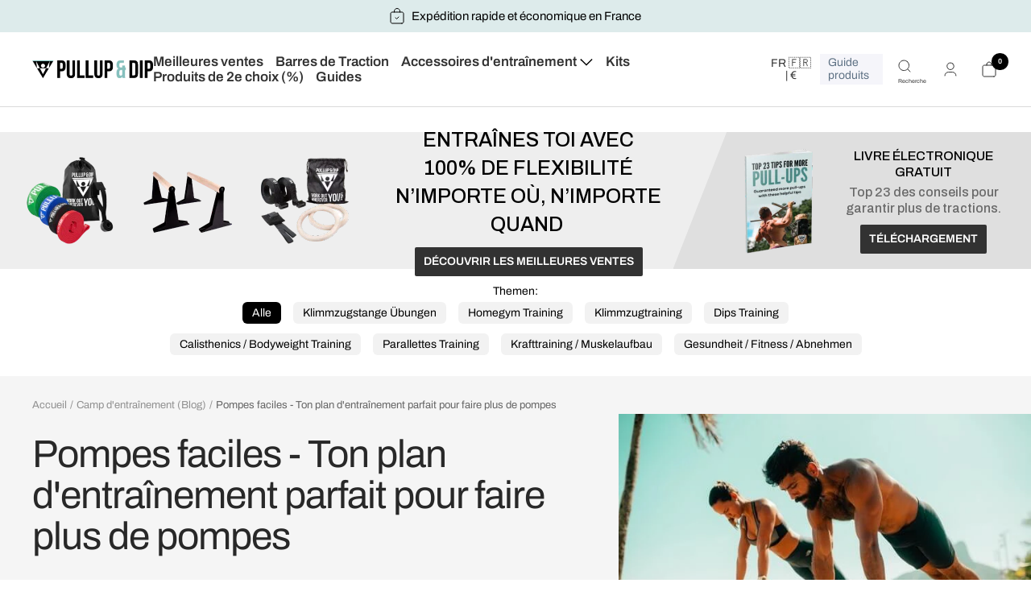

--- FILE ---
content_type: text/html; charset=utf-8
request_url: https://www.pullup-dip.fr/blogs/training-camp/push-up-workout-plan
body_size: 150159
content:
<!doctype html><html class="no-js" lang="fr" dir="ltr">
  <head>
  
  <link rel="preconnect" href="https://script.pullup-dip.de" />
<link rel="preload" as="script" href="https://script.pullup-dip.de/tracifyv2.js?csid=587d7ccb-4192-4426-9bd2-dcbbac920e16">
<script async src="https://script.pullup-dip.de/tracifyv2.js?csid=587d7ccb-4192-4426-9bd2-dcbbac920e16"></script>

<script type="text/javascript" src="https://script.pullup-dip.de/api.v1.js"></script>
<script type="text/javascript">
var tracify = Tracify({ csid: "587d7ccb-4192-4426-9bd2-dcbbac920e16", fingerPrint: true });
tracify.capturePageView();
</script>
	<script src="//www.pullup-dip.fr/cdn/shop/files/pandectes-rules.js?v=6295818666234727901"></script>
	

  <!-- TrustBox script -->
  <script type="text/javascript" src="//widget.trustpilot.com/bootstrap/v5/tp.widget.bootstrap.min.js" async></script>
  <!-- End TrustBox script -->
    





  

  <link rel='preconnect dns-prefetch' href='https://api.config-security.com/' crossorigin />
  <link rel='preconnect dns-prefetch' href='https://conf.config-security.com/' crossorigin />
  <link rel='preconnect dns-prefetch' href='https://whale.camera/' crossorigin />
  <script>
  /* >> TriplePixel :: start*/
  window.TriplePixelData={TripleName:"pullup-and-dip.myshopify.com",ver:"2.12",plat:"SHOPIFY",isHeadless:false},function(W,H,A,L,E,_,B,N){function O(U,T,P,H,R){void 0===R&&(R=!1),H=new XMLHttpRequest,P?(H.open("POST",U,!0),H.setRequestHeader("Content-Type","text/plain")):H.open("GET",U,!0),H.send(JSON.stringify(P||{})),H.onreadystatechange=function(){4===H.readyState&&200===H.status?(R=H.responseText,U.includes(".txt")?eval(R):P||(N[B]=R)):(299<H.status||H.status<200)&&T&&!R&&(R=!0,O(U,T-1,P))}}if(N=window,!N[H+"sn"]){N[H+"sn"]=1,L=function(){return Date.now().toString(36)+"_"+Math.random().toString(36)};try{A.setItem(H,1+(0|A.getItem(H)||0)),(E=JSON.parse(A.getItem(H+"U")||"[]")).push({u:location.href,r:document.referrer,t:Date.now(),id:L()}),A.setItem(H+"U",JSON.stringify(E))}catch(e){}var i,m,p;A.getItem('"!nC`')||(_=A,A=N,A[H]||(E=A[H]=function(t,e,a){return void 0===a&&(a=[]),"State"==t?E.s:(W=L(),(E._q=E._q||[]).push([W,t,e].concat(a)),W)},E.s="Installed",E._q=[],E.ch=W,B="configSecurityConfModel",N[B]=1,O("https://conf.config-security.com/model",5),i=L(),m=A[atob("c2NyZWVu")],_.setItem("di_pmt_wt",i),p={id:i,action:"profile",avatar:_.getItem("auth-security_rand_salt_"),time:m[atob("d2lkdGg=")]+":"+m[atob("aGVpZ2h0")],host:A.TriplePixelData.TripleName,plat:A.TriplePixelData.plat,url:window.location.href,ref:document.referrer,ver:A.TriplePixelData.ver},O("https://api.config-security.com/event",5,p),O("https://whale.camera/live/dot.txt",5)))}}("","TriplePixel",localStorage);
  /* << TriplePixel :: end*/
  </script>

  <script>
  (function () {
    var a = document.createElement('script');
    (a.type = 'text/javascript'),
      (a.async = !0),
      (a.src = 'https://2169344502.pullup-dip.de/javascript/script.js'),
      document.getElementsByTagName('script')[0].parentNode.appendChild(a);
  })();
  </script>


<!-- Varify.io® code for FT Fitness Technology GmbH-->
<script>
  window.varify = window.varify || {};
  window.varify.iid = 3925;
</script> 
<script src="https://app.varify.io/varify.js"></script>

<!-- Taboola Pixel Code -->
<script type='text/javascript'>
  window._tfa = window._tfa || [];
  window._tfa.push({notify: 'event', name: 'page_view', id: 1843437});
  !function (t, f, a, x) {
         if (!document.getElementById(x)) {
            t.async = 1;t.src = a;t.id=x;f.parentNode.insertBefore(t, f);
         }
  }(document.createElement('script'),
  document.getElementsByTagName('script')[0],
  '//cdn.taboola.com/libtrc/unip/1843437/tfa.js',
  'tb_tfa_script');
</script>
<!-- End of Taboola Pixel Code -->

<!-- Clarity Pixel Code -->    
    <script type="text/javascript">
    (function(c,l,a,r,i,t,y){
        c[a]=c[a]||function(){(c[a].q=c[a].q||[]).push(arguments)};
        t=l.createElement(r);t.async=1;t.src="https://www.clarity.ms/tag/"+i;
        y=l.getElementsByTagName(r)[0];y.parentNode.insertBefore(t,y);
    })(window, document, "clarity", "script", "s5ktfxgl67");
</script>
    <!-- End of Clarity Pixel Code -->

<style>

  

.header__linklist-item.has-dropdown {
  position: static!important;
}
  
  .nav-dropdown {
 width: 90%!important;
  position: absolute!important;
  left: 0px!important;
  top: 50px!important;
    padding: 18px!important;
    margin: 0% 5%!important;
    border-radius: 15px!important;
    overflow: hidden;
  box-shadow: 0px 0px 42px 12px rgba(0, 0, 0, 0.2)!important;
}

.nav-dropdown__item {
  width: 14%!important;
  display: block!important;
  float: left!important;
}

.nav-dropdown__link {
    padding: 36px 0px!important;
  display: block!important;
  text-align: center!important;
    font-size: 16px!important;
   font-weight: 400!important;
}

.nav-dropdown__link:hover {
   font-weight: 400!important;
  text-decoration: underline;
    font-size: 16px!important;
  letter-spacing: normal!important;
}
  
.product-item-meta__price-list-container .label.label--highlight, .product-meta__price-list-container .label.label--highlight {
  background: #ea6701!important;
}
</style>




<!-- Hotjar Tracking Code for https://www.pullup-dip.de -->
<script>
    (function(h,o,t,j,a,r){
        h.hj=h.hj||function(){(h.hj.q=h.hj.q||[]).push(arguments)};
        h._hjSettings={hjid:2998880,hjsv:6};
        a=o.getElementsByTagName('head')[0];
        r=o.createElement('script');r.async=1;
        r.src=t+h._hjSettings.hjid+j+h._hjSettings.hjsv;
        a.appendChild(r);
    })(window,document,'https://static.hotjar.com/c/hotjar-','.js?sv=');
</script>
    
<meta name="google-site-verification" content="gYihsPr8Rk1-CVjV9BXxtjoZI37nF2tXojYGqWuI_qQ" />
    
    



    
  <link rel='preconnect dns-prefetch' href='https://triplewhale-pixel.web.app/' crossorigin />
  
    

    

    

    

    


    <meta charset="utf-8">
    

<script>
    window.dataLayer = window.dataLayer || [];
    
        window.dataLayer.push({
            "visitorType": "Guest",
        });
    
</script>

<script>(function(w,d,s,l,i){w[l]=w[l]||[];w[l].push({'gtm.start':
new Date().getTime(),event:'gtm.js'});var f=d.getElementsByTagName(s)[0],
j=d.createElement(s),dl=l!='dataLayer'?'&l='+l:'';j.async=true;j.src=
'https://www.googletagmanager.com/gtm.js?id='+i+dl;f.parentNode.insertBefore(j,f);
})(window,document,'script','dataLayer','GTM-MJN7KRLL');</script>

<script>
    //Event ID Generator
    window.temp_track_store = window.temp_track_store || {};
    window.temp_track_store.event_id = window.temp_track_store.event_id || {};
    window.temp_track_store.generateEventId = function(event) {
        return event+'_'+decodeURIComponent(window.location.pathname)+'_'+new Date().getTime();
    }

    var generateEventId = window.temp_track_store.generateEventId;
    
    //Page View
    window.temp_track_store.event_id['gtm.js'] = generateEventId('gtm.js');
    //Dom Ready
    window.temp_track_store.event_id['gtm.dom'] = generateEventId('gtm.dom');
    //Window Loaded
    window.temp_track_store.event_id['gtm.load'] = generateEventId('gtm.load');

    //Login Event
    
        if (sessionStorage.getItem('login_event') !== null) sessionStorage.removeItem('login_event');
    
</script>
    <meta name="viewport" content="width=device-width, initial-scale=1.0, height=device-height, minimum-scale=1.0, maximum-scale=1.0">
    <meta name="theme-color" content="#ffffff">
    <title>Pompes faciles - Ton plan d&#39;entraînement parfait pour faire plus de po</title><meta name="description" content="Nous t&#39;expliquons ici quels sont les avantages des pompes, comment intégrer au mieux les pompes dans ton programme d&#39;entraînement et bien plus encore !"><link rel="canonical" href="https://www.pullup-dip.fr/blogs/training-camp/push-up-workout-plan"><link rel="shortcut icon" href="//www.pullup-dip.fr/cdn/shop/files/PD_Logo_96x96.png?v=1684312796" type="image/png"><script src="https://sdks.shopifycdn.com/js-buy-sdk/v2/latest/index.umd.min.js"></script>

    
    
   

    

  <meta name="google-site-verification" content="oAU9Uaf6rqmOFZ0Zkiucmg1N--KYeMjVxa6wmUzw6gs" />
  <meta name="google-site-verification" content="y1hgzq63SShofAJHHr9u26g2jn1aL9iAcPCJyQZJ7gs" />
  <meta name="google-site-verification" content="OQ21E3keKkpoRmmROnp8-3LBtCu6MtamxwLQpWdpXA0" /><link rel="preconnect" href="https://cdn.shopify.com">
    <link rel="dns-prefetch" href="https://www.google-analytics.com">
    <link href="https://fonts.googleapis.com/css2?family=Arya:wght@400;700&display=swap" rel="stylesheet">
    <link href="https://fonts.googleapis.com/css2?family=Archivo:wght@100;200;300;400;500;600;700;800;900&display=swap" rel="stylesheet">
    <link href="https://fonts.googleapis.com/css2?family=Work+Sans:wght@100;200;300;400;500;600;700;800;900&display=swap" rel="stylesheet">
    <link href="https://fonts.googleapis.com/css2?family=Open+Sans:wght@300;400;500;600;700;800&display=swap" rel="stylesheet"><link rel="preconnect" href="https://fonts.shopifycdn.com" crossorigin><script src="https://cdnjs.cloudflare.com/ajax/libs/jquery/3.7.0/jquery.min.js" integrity="sha512-3gJwYpMe3QewGELv8k/BX9vcqhryRdzRMxVfq6ngyWXwo03GFEzjsUm8Q7RZcHPHksttq7/GFoxjCVUjkjvPdw==" crossorigin="anonymous" referrerpolicy="no-referrer"></script>
   <link rel="stylesheet" type="text/css" href="https://cdnjs.cloudflare.com/ajax/libs/slick-carousel/1.9.0/slick.css"/>
    <link rel="stylesheet" type="text/css" href="https://cdnjs.cloudflare.com/ajax/libs/slick-carousel/1.9.0/slick-theme.css">
    <script src="https://ajax.googleapis.com/ajax/libs/jquery/3.3.1/jquery.min.js"></script>
    <script type="text/javascript" src="https://cdnjs.cloudflare.com/ajax/libs/slick-carousel/1.9.0/slick.min.js"></script><link rel="preload" as="style" href="//www.pullup-dip.fr/cdn/shop/t/10/assets/theme.css?v=183588364108668127171705586771">
    <link rel="preload" as="style" href="//www.pullup-dip.fr/cdn/shop/t/10/assets/ed-custom.css?v=51027275879509039581755850242">
    <link rel="preload" as="style" href="//www.pullup-dip.fr/cdn/shop/t/10/assets/custom.css?v=23224270203743755231769279212">
    <link rel="preload" as="style" href="//www.pullup-dip.fr/cdn/shop/t/10/assets/dynamic.css?v=14131738847111562881769770448">
    <link rel="preload" as="script" href="//www.pullup-dip.fr/cdn/shop/t/10/assets/vendor.js?v=31715688253868339281691663352">
    <link rel="preload" as="script" href="//www.pullup-dip.fr/cdn/shop/t/10/assets/theme.js?v=32694691830853351161726153641">
    <link rel="preload" as="script" href="//www.pullup-dip.fr/cdn/shop/t/10/assets/ed-custom.js?v=97276460094335655981691663357">
    <link rel="preload" as="script" href="//www.pullup-dip.fr/cdn/shop/t/10/assets/custom.js?v=178410542197152214201755628335"><meta property="og:type" content="article">
  <meta property="og:title" content="Pompes faciles - Ton plan d&#39;entraînement parfait pour faire plus de pompes"><meta property="og:image" content="http://www.pullup-dip.fr/cdn/shop/articles/liegestuetze-trainingsplan_600x600_2798d901-2b19-4377-8137-2fc4cbe8f57e.jpg?v=1744808285">
  <meta property="og:image:secure_url" content="https://www.pullup-dip.fr/cdn/shop/articles/liegestuetze-trainingsplan_600x600_2798d901-2b19-4377-8137-2fc4cbe8f57e.jpg?v=1744808285">
  <meta property="og:image:width" content="600">
  <meta property="og:image:height" content="401"><meta property="og:description" content="Nous t&#39;expliquons ici quels sont les avantages des pompes, comment intégrer au mieux les pompes dans ton programme d&#39;entraînement et bien plus encore !"><meta property="og:url" content="https://www.pullup-dip.fr/blogs/training-camp/push-up-workout-plan">
<meta property="og:site_name" content="Pullup &amp; Dip"><meta name="twitter:card" content="summary"><meta name="twitter:title" content="Pompes faciles - Ton plan d'entraînement parfait pour faire plus de pompes">
  <meta name="twitter:description" content="Dans cet article, nous t&#39;expliquons pourquoi les pompes ne devraient en aucun cas manquer dans ton programme d&#39;entraînement, quels groupes musculaires tu peux entraîner avec elles et comment tu peux intégrer au mieux les pompes dans ton programme d&#39;entraînement. Nous parlons également des accessoires pour les pompes, des erreurs à éviter absolument lors de l&#39;exécution et te donnons des conseils utiles pour t&#39;améliorer continuellement. Pour finir, nous vous proposons les 5 meilleures variantes de pompes avec instructions à réaliser chez vous !"><meta name="twitter:image" content="https://www.pullup-dip.fr/cdn/shop/articles/liegestuetze-trainingsplan_600x600_2798d901-2b19-4377-8137-2fc4cbe8f57e_1200x1200_crop_center.jpg?v=1744808285">
  <meta name="twitter:image:alt" content="Liegestütze Leicht Gemacht – Dein Perfekter Trainingsplan Für Mehr Liegestütze"><script src="//cdn.shopify.com/s/files/1/0644/2975/2553/t/2/assets/option_select.js" type="text/javascript"></script>
    
  <script type="application/ld+json">
  {
    "@context": "https://schema.org",
    "@type": "BlogPosting",
    "mainEntityOfPage": "/blogs/training-camp/push-up-workout-plan",
    "articleSection": "Camp d'entraînement (Blog)",
    "keywords": "blog_de, blog_en, blog_es, blog_fr, blog_it, calisthenics-training, parallettes-training",
    "headline": "Pompes faciles - Ton plan d'entraînement parfait pour faire plus de pompes",
    "description": "Dans cet article, nous t'expliquons pourquoi les pompes ne devraient en aucun cas manquer dans ton programme d'entraînement, quels groupes musculaires tu peux entraîner avec...",
    "dateCreated": "2023-06-20T14:36:55",
    "datePublished": "2023-06-20T14:36:55",
    "dateModified": "2023-06-20T14:36:55",
    "image": {
      "@type": "ImageObject",
      "url": "https://www.pullup-dip.fr/cdn/shop/articles/liegestuetze-trainingsplan_600x600_2798d901-2b19-4377-8137-2fc4cbe8f57e.jpg?v=1744808285&width=1024",
      "image": "https://www.pullup-dip.fr/cdn/shop/articles/liegestuetze-trainingsplan_600x600_2798d901-2b19-4377-8137-2fc4cbe8f57e.jpg?v=1744808285&width=1024",
      "name": "Liegestütze Leicht Gemacht – Dein Perfekter Trainingsplan Für Mehr Liegestütze",
      "width": "1024",
      "height": "1024"
    },
    "author": {
      "@type": "Person",
      "name": "Pullup &amp; Dip",
      "givenName": "Pullup",
      "familyName": "\u0026 Dip"
    },
    "publisher": {
      "@type": "Organization",
      "name": "Pullup \u0026amp; Dip"
    },
    "commentCount": 0,
    "comment": []
  }
  </script>



  <script type="application/ld+json">
  {
    "@context": "https://schema.org",
    "@type": "BreadcrumbList",
  "itemListElement": [{
      "@type": "ListItem",
      "position": 1,
      "name": "Accueil",
      "item": "https://www.pullup-dip.de"
    },{
          "@type": "ListItem",
          "position": 2,
          "name": "Camp d'entraînement (Blog)",
          "item": "https://www.pullup-dip.de/blogs/training-camp"
        }, {
          "@type": "ListItem",
          "position": 3,
          "name": "Camp d'entraînement (Blog)",
          "item": "https://www.pullup-dip.de/blogs/training-camp/push-up-workout-plan"
        }]
  }
  </script>


    <link rel="preload" href="//www.pullup-dip.fr/cdn/fonts/archivo/archivo_n4.dc8d917cc69af0a65ae04d01fd8eeab28a3573c9.woff2" as="font" type="font/woff2" crossorigin><link rel="preload" href="//www.pullup-dip.fr/cdn/fonts/archivo/archivo_n4.dc8d917cc69af0a65ae04d01fd8eeab28a3573c9.woff2" as="font" type="font/woff2" crossorigin><style>
  /* Typography (heading) */
  @font-face {
  font-family: Archivo;
  font-weight: 400;
  font-style: normal;
  font-display: swap;
  src: url("//www.pullup-dip.fr/cdn/fonts/archivo/archivo_n4.dc8d917cc69af0a65ae04d01fd8eeab28a3573c9.woff2") format("woff2"),
       url("//www.pullup-dip.fr/cdn/fonts/archivo/archivo_n4.bd6b9c34fdb81d7646836be8065ce3c80a2cc984.woff") format("woff");
}

@font-face {
  font-family: Archivo;
  font-weight: 400;
  font-style: italic;
  font-display: swap;
  src: url("//www.pullup-dip.fr/cdn/fonts/archivo/archivo_i4.37d8c4e02dc4f8e8b559f47082eb24a5c48c2908.woff2") format("woff2"),
       url("//www.pullup-dip.fr/cdn/fonts/archivo/archivo_i4.839d35d75c605237591e73815270f86ab696602c.woff") format("woff");
}

/* Typography (body) */
  @font-face {
  font-family: Archivo;
  font-weight: 400;
  font-style: normal;
  font-display: swap;
  src: url("//www.pullup-dip.fr/cdn/fonts/archivo/archivo_n4.dc8d917cc69af0a65ae04d01fd8eeab28a3573c9.woff2") format("woff2"),
       url("//www.pullup-dip.fr/cdn/fonts/archivo/archivo_n4.bd6b9c34fdb81d7646836be8065ce3c80a2cc984.woff") format("woff");
}

@font-face {
  font-family: Archivo;
  font-weight: 400;
  font-style: italic;
  font-display: swap;
  src: url("//www.pullup-dip.fr/cdn/fonts/archivo/archivo_i4.37d8c4e02dc4f8e8b559f47082eb24a5c48c2908.woff2") format("woff2"),
       url("//www.pullup-dip.fr/cdn/fonts/archivo/archivo_i4.839d35d75c605237591e73815270f86ab696602c.woff") format("woff");
}

@font-face {
  font-family: Archivo;
  font-weight: 600;
  font-style: normal;
  font-display: swap;
  src: url("//www.pullup-dip.fr/cdn/fonts/archivo/archivo_n6.06ce7cb3e84f9557d04c35761e39e39ea101fb19.woff2") format("woff2"),
       url("//www.pullup-dip.fr/cdn/fonts/archivo/archivo_n6.5dd16bc207dfc6d25ca8472d89387d828f610453.woff") format("woff");
}

@font-face {
  font-family: Archivo;
  font-weight: 600;
  font-style: italic;
  font-display: swap;
  src: url("//www.pullup-dip.fr/cdn/fonts/archivo/archivo_i6.0bb24d252a74d8be5c11aebd8e0623d0e78d962e.woff2") format("woff2"),
       url("//www.pullup-dip.fr/cdn/fonts/archivo/archivo_i6.fbf64fc840abbe90ebdedde597401d7b3b9f31ef.woff") format("woff");
}

:root {--heading-color: 50, 50, 50;
    --text-color: 0, 0, 0;
    --background: 255, 255, 255;
    --secondary-background: 242, 242, 242;
    --border-color: 217, 217, 217;
    --border-color-darker: 153, 153, 153;
    --success-color: 60, 110, 113;
    --success-background: 216, 226, 227;
    --error-color: 222, 42, 42;
    --error-background: 253, 240, 240;
    --primary-button-background: 50, 50, 50;
    --primary-button-text-color: 255, 255, 255;
    --secondary-button-background: 219, 209, 180;
    --secondary-button-text-color: 255, 255, 255;
    --product-star-rating: 246, 164, 41;
    --product-on-sale-accent: 222, 43, 43;
    --product-sold-out-accent: 91, 91, 91;
    --product-custom-label-background: 0, 0, 0;
    --product-custom-label-text-color: 255, 255, 255;
    --product-custom-label-2-background: 46, 158, 123;
    --product-custom-label-2-text-color: 255, 255, 255;
    --product-low-stock-text-color: 222, 43, 43;
    --product-in-stock-text-color: 46, 158, 123;
    --loading-bar-background: 0, 0, 0;

    /* We duplicate some "base" colors as root colors, which is useful to use on drawer elements or popover without. Those should not be overridden to avoid issues */
    --root-heading-color: 50, 50, 50;
    --root-text-color: 0, 0, 0;
    --root-background: 255, 255, 255;
    --root-border-color: 217, 217, 217;
    --root-primary-button-background: 50, 50, 50;
    --root-primary-button-text-color: 255, 255, 255;

    --base-font-size: 15px;
    --heading-font-family: Archivo, sans-serif;
    --heading-font-weight: 400;
    --heading-font-style: normal;
    --heading-text-transform: uppercase;
    --text-font-family: Archivo, sans-serif;
    --text-font-weight: 400;
    --text-font-style: normal;
    --text-font-bold-weight: 600;

    /* Typography (font size) */
    --heading-xxsmall-font-size: 11px;
    --heading-xsmall-font-size: 11px;
    --heading-small-font-size: 12px;
    --heading-large-font-size: 36px;
    --heading-h1-font-size: 36px;
    --heading-h2-font-size: 30px;
    --heading-h3-font-size: 26px;
    --heading-h4-font-size: 24px;
    --heading-h5-font-size: 20px;
    --heading-h6-font-size: 16px;

    /* Control the look and feel of the theme by changing radius of various elements */
    --button-border-radius: 0px;
    --block-border-radius: 0px;
    --block-border-radius-reduced: 0px;
    --color-swatch-border-radius: 100%;

    /* Button size */
    --button-height: 48px;
    --button-small-height: 40px;

    /* Form related */
    --form-input-field-height: 48px;
    --form-input-gap: 16px;
    --form-submit-margin: 24px;

    /* Product listing related variables */
    --product-list-block-spacing: 32px;

    /* Video related */
    --play-button-background: 255, 255, 255;
    --play-button-arrow: 0, 0, 0;

    /* RTL support */
    --transform-logical-flip: 1;
    --transform-origin-start: left;
    --transform-origin-end: right;

    /* Other */
    --zoom-cursor-svg-url: url(//www.pullup-dip.fr/cdn/shop/t/10/assets/zoom-cursor.svg?v=156535208064995996311691663358);
    --arrow-right-svg-url: url(//www.pullup-dip.fr/cdn/shop/t/10/assets/arrow-right.svg?v=111821679792458684391691663357);
    --arrow-left-svg-url: url(//www.pullup-dip.fr/cdn/shop/t/10/assets/arrow-left.svg?v=69108375232446772661691663357);

    /* Some useful variables that we can reuse in our CSS. Some explanation are needed for some of them:
       - container-max-width-minus-gutters: represents the container max width without the edge gutters
       - container-outer-width: considering the screen width, represent all the space outside the container
       - container-outer-margin: same as container-outer-width but get set to 0 inside a container
       - container-inner-width: the effective space inside the container (minus gutters)
       - grid-column-width: represents the width of a single column of the grid
       - vertical-breather: this is a variable that defines the global "spacing" between sections, and inside the section
                            to create some "breath" and minimum spacing
     */
    --container-max-width: 1600px;
    --container-gutter: 24px;
    --container-max-width-minus-gutters: calc(var(--container-max-width) - (var(--container-gutter)) * 2);
    --container-outer-width: max(calc((100vw - var(--container-max-width-minus-gutters)) / 2), var(--container-gutter));
    --container-outer-margin: var(--container-outer-width);
    --container-inner-width: calc(100vw - var(--container-outer-width) * 2);

    --grid-column-count: 10;
    --grid-gap: 24px;
    --grid-column-width: calc((100vw - var(--container-outer-width) * 2 - var(--grid-gap) * (var(--grid-column-count) - 1)) / var(--grid-column-count));

    --vertical-breather: 36px;
    --vertical-breather-tight: 36px;

    /* Shopify related variables */
    --payment-terms-background-color: #ffffff;
  }

  @media screen and (min-width: 741px) {
    :root {
      --container-gutter: 40px;
      --grid-column-count: 20;
      --vertical-breather: 48px;
      --vertical-breather-tight: 48px;

      /* Typography (font size) */
      --heading-xsmall-font-size: 12px;
      --heading-small-font-size: 13px;
      --heading-large-font-size: 52px;
      --heading-h1-font-size: 48px;
      --heading-h2-font-size: 38px;
      --heading-h3-font-size: 32px;
      --heading-h4-font-size: 24px;
      --heading-h5-font-size: 20px;
      --heading-h6-font-size: 18px;

      /* Form related */
      --form-input-field-height: 52px;
      --form-submit-margin: 32px;

      /* Button size */
      --button-height: 52px;
      --button-small-height: 44px;
    }
  }

  @media screen and (min-width: 1200px) {
    :root {
      --vertical-breather: 64px;
      --vertical-breather-tight: 48px;
      --product-list-block-spacing: 48px;

      /* Typography */
      --heading-large-font-size: 64px;
      --heading-h1-font-size: 56px;
      --heading-h2-font-size: 48px;
      --heading-h3-font-size: 36px;
      --heading-h4-font-size: 30px;
      --heading-h5-font-size: 24px;
      --heading-h6-font-size: 18px;
    }
  }

  @media screen and (min-width: 1600px) {
    :root {
      --vertical-breather: 64px;
      --vertical-breather-tight: 48px;
    }
  }
</style>
    <script>
  // This allows to expose several variables to the global scope, to be used in scripts
  window.themeVariables = {
    settings: {
      direction: "ltr",
      pageType: "article",
      cartCount: 0,
      moneyFormat: "€{{amount_with_comma_separator}}",
      moneyWithCurrencyFormat: "€{{amount_with_comma_separator}} EUR",
      showVendor: false,
      discountMode: "saving",
      currencyCodeEnabled: false,
      searchMode: "product,article,collection",
      searchUnavailableProducts: "last",
      cartType: "drawer",
      cartCurrency: "EUR",
      mobileZoomFactor: 2.5
    },

    routes: {
      host: "www.pullup-dip.fr",
      rootUrl: "\/",
      rootUrlWithoutSlash: '',
      cartUrl: "\/cart",
      cartAddUrl: "\/cart\/add",
      cartChangeUrl: "\/cart\/change",
      searchUrl: "\/search",
      predictiveSearchUrl: "\/search\/suggest",
      productRecommendationsUrl: "\/recommendations\/products"
    },

    strings: {
      accessibilityDelete: "Supprimer",
      accessibilityClose: "Fermer",
      collectionSoldOut: "Epuisé",
      collectionDiscount: "Economisez @savings@",
      productSalePrice: "Prix de vente",
      productRegularPrice: "Prix normal",
      productFormUnavailable: "Indisponible",
      productFormSoldOut: "Indisponible",
      productFormPreOrder: "Pre-commander",
      productFormAddToCart: "Ajouter au panier",
      searchNoResults: "Aucun résultat n\u0026#39;a été retourné.",
      searchNewSearch: "Nouvelle recherche",
      searchProducts: "Produits",
      searchArticles: "Blog",
      searchPages: "Pages",
      searchCollections: "Collections",
      cartViewCart: "Voir panier",
      cartItemAdded: "Produit ajouté à votre panier !",
      cartItemAddedShort: "Ajouté au panier !",
      cartAddOrderNote: "Ajouter une note",
      cartEditOrderNote: "Modifier la note",
      shippingEstimatorNoResults: "Désolé, nous ne livrons pas à votre destination.",
      shippingEstimatorOneResult: "Il y a un frais d\u0026#39;envoi pour votre adresse :",
      shippingEstimatorMultipleResults: "Il y a plusieurs frais d\u0026#39;envoi pour votre adresse :",
      shippingEstimatorError: "Une ou plusieurs erreurs se sont produites lors de la récupération des frais d\u0026#39;envoi :"
    },

    libs: {
      flickity: "\/\/www.pullup-dip.fr\/cdn\/shop\/t\/10\/assets\/flickity.js?v=176646718982628074891691663360",
      photoswipe: "\/\/www.pullup-dip.fr\/cdn\/shop\/t\/10\/assets\/photoswipe.js?v=132268647426145925301691663357",
      qrCode: "\/\/www.pullup-dip.fr\/cdn\/shopifycloud\/storefront\/assets\/themes_support\/vendor\/qrcode-3f2b403b.js"
    },

    breakpoints: {
      phone: 'screen and (max-width: 740px)',
      tablet: 'screen and (min-width: 741px) and (max-width: 999px)',
      tabletAndUp: 'screen and (min-width: 741px)',
      pocket: 'screen and (max-width: 999px)',
      lap: 'screen and (min-width: 1000px) and (max-width: 1199px)',
      lapAndUp: 'screen and (min-width: 1000px)',
      desktop: 'screen and (min-width: 1200px)',
      wide: 'screen and (min-width: 1400px)'
    }
  };

  window.addEventListener('pageshow', async () => {
    const cartContent = await (await fetch(`${window.themeVariables.routes.cartUrl}.js`, {cache: 'reload'})).json();
    document.documentElement.dispatchEvent(new CustomEvent('cart:refresh', {detail: {cart: cartContent}}));
  });

  if ('noModule' in HTMLScriptElement.prototype) {
    // Old browsers (like IE) that does not support module will be considered as if not executing JS at all
    document.documentElement.className = document.documentElement.className.replace('no-js', 'js');

    requestAnimationFrame(() => {
      const viewportHeight = (window.visualViewport ? window.visualViewport.height : document.documentElement.clientHeight);
      document.documentElement.style.setProperty('--window-height',viewportHeight + 'px');
    });
  }</script>
    <link rel="stylesheet" href="//www.pullup-dip.fr/cdn/shop/t/10/assets/theme.css?v=183588364108668127171705586771">
    <link rel="stylesheet" href="//www.pullup-dip.fr/cdn/shop/t/10/assets/ed-custom.css?v=51027275879509039581755850242">
    <link rel="stylesheet" href="//www.pullup-dip.fr/cdn/shop/t/10/assets/custom.css?v=23224270203743755231769279212">
    <link rel="stylesheet" href="//www.pullup-dip.fr/cdn/shop/t/10/assets/dynamic.css?v=14131738847111562881769770448">
    <link href="//www.pullup-dip.fr/cdn/shop/t/10/assets/slick.css?v=143768184484069216501691665801" rel="stylesheet" type="text/css" media="all" />
    <script src="//www.pullup-dip.fr/cdn/shop/t/10/assets/vendor.js?v=31715688253868339281691663352" defer></script>
    <script src="//www.pullup-dip.fr/cdn/shop/t/10/assets/theme.js?v=32694691830853351161726153641" defer></script>
    <script src="//www.pullup-dip.fr/cdn/shop/t/10/assets/ed-custom.js?v=97276460094335655981691663357" defer></script>
    <script src="//www.pullup-dip.fr/cdn/shop/t/10/assets/custom.js?v=178410542197152214201755628335" defer></script>
    <script src="//www.pullup-dip.fr/cdn/shop/t/10/assets/slick.min.js?v=144640241764878526901695892297" defer="defer"></script><link href="https://cdnjs.cloudflare.com/ajax/libs/font-awesome/6.0.0/css/all.min.css" rel="stylesheet">



    <style>

  /* Free Psy Gift disable */
  .free-gift-item-wrap  {
  display: none!important;
}

.shipping-bar {
    background: #ddebeb!important;
}


.header__linklist-link {
font-weight: 600;
}

</style>





<!-- Fixed Navigation -->

<script>
  $(document).ready(function () {
    var element = $('#shopify-section-header'); // Ersetze 'myElement' mit deiner ID
    var offset = element.offset().top;

    $(window).on('scroll', function () {
        if ($(window).scrollTop() >= offset) {
            element.addClass('fixed-class'); // Ersetze 'fixed-class' mit deiner gewünschten Klasse
            $('.ed-section.stories-wrapper').addClass('stories-wrapper-active');
        } else {
            element.removeClass('fixed-class');
            $('.ed-section.stories-wrapper').removeClass('stories-wrapper-active');
        }
    });
});
</script>
<style>
.fixed-class {
    position: fixed !important;
    width: 100% !important;
    top: 0px !important;
    left: 0px !important;
    transition: all 0.3s ease-in-out !important;
    z-index: 9999 !important;
}

.stories-wrapper-active {
    margin-top: 120px !important;
}

.ed-product-sticky-form {
    top: auto !important;
    bottom: 0px !important;
}




.mobile-menu-drawer {
z-index: 2147483647!important;
}




@media only screen and (max-width: 1200px) {
    .fixed-class {
        position: fixed !important;
        width: 100% !important;
        top: 0px !important;
        left: 0px !important;
        transition: all 0.3s ease-in-out !important;
        z-index: 9999 !important;
    }

    .stories-wrapper-active {
        margin-top: 100px !important;
    }
}

@media only screen and (max-width: 770px) {
    .fixed-class {
        position: fixed !important;
        width: 100% !important;
        top: 0px !important;
        left: 0px !important;
        transition: all 0.3s ease-in-out !important;
        z-index: 9999 !important;
    }

    .stories-wrapper-active {
        margin-top: 80px !important;
    }
}
</style>

 


<!-- Home Collection -->










<!-- Cart redesign fixes -->
<style>
.shipping-header-info {
  background: #ddecec!important;
  padding: 6px 9px;!important;
}
#mini-cart.drawer{
   width: 95%!important;  
}
.drawer__overlay {
    background: rgba(0,0,0,0.5)!important; /* Halbtransparent */
}
.drawer[open]>.drawer__overlay {
  opacity: 1;
  background: rgba(0,0,0,0.5)!important; /* Halbtransparent */
  -webkit-backdrop-filter: blur(3px);
  backdrop-filter: blur(3px);
}
.drawer__content {
  padding: 0px 9px!important;
}
.shipping-bar {
  background: #f2f2f2;
  padding: 9px;
  margin-top: 9px!important;
  border-radius: 9px;
  margin-bottom:18px!important;
}
.shipping_text {
  top: 12px!important;
}
.shipping-bar__text {
  margin-top: 6px!important;
}
  .gift_text{
  margin-top: 37px!important;
}
.line-item__content-wrapper {
    box-shadow: none!important;
    border-radius: 0px!important;
    padding: 9px 0px 9px 0px!important;
    margin-bottom: 9px!important;
    margin-top: 0px!important;
  border-bottom: 1px solid #f2f2f2;
}
.product-item-meta__title {
  font-weight: bold!important;
display: -webkit-box;
  -webkit-line-clamp: 1; /* Begrenze auf 1 Zeile */
  -webkit-box-orient: vertical;
  overflow: hidden;
  text-overflow: ellipsis;
  padding-right: 18px!important;
  font-size: 14px!important;
  margin-bottom: 3px!important;
}
.product-item-meta__property-list {
display: -webkit-box;
  -webkit-line-clamp: 1; /* Begrenze auf 1 Zeile */
  -webkit-box-orient: vertical;
  overflow: hidden;
  text-overflow: ellipsis;
  margin: 0px!important;
  font-size: 12px!important;
  font-size: 14px!important;
}
.price-list--stack {
      justify-content: flex-start!important;
}
.quantity-selector {
  background: none!important;
  border-radius: 50px!important;
  color: grey!important;
}
.mini-cart .mini-cart__drawer-footer {
  padding: 9px!important;
}
.ed-payment-bar-cart {
  display: none!important;
}
.checkout-button {
  font-weight: bold!important; 
  margin-bottom: 24px!important;
  line-height: 30px!important;
}
.mini-cart .shipping-header-info-container .shipping-header-info {
  padding: 0px 18px!important;
}
.check-icon svg {
  width: 20px!important;
}
</style>












  









  

<style>

@media only screen and (max-width: 999px) {
    .template-product .shopify-section--image-with-text .image-with-text .image-with-text__content-wrapper .image-with-text__text-wrapper p {
        font-size: 16px!important;
    }
}

  @media only screen and (max-width: 999px) {
    .template-index .shopify-section--image-with-text .image-with-text .image-with-text__content-wrapper .image-with-text__text-wrapper p {
        font-size: 16px!important;
    }
}
  


  



.loader-button__text {
color: white!important;}

  


  

.template-product #AddToCart.product-form__add-button {
    font-weight: bold;
    padding: 3px 0px;
    box-shadow: 0px 0px 30px 0px rgba(0,0,0,0.2);
}


  /* Schatten ist im product-stick-form direkt */












.ed-product-sticky-form {
  box-shadow: 0px 0px 30px 0px rgba(0,0,0,0.2)!important;
}

.product-sticky-form__bottom-info  {
  display: block!important;
}

.product-sticky-form__title {
    display: -webkit-box;
    -webkit-box-orient: vertical;
    -webkit-line-clamp: 2; /* Anzahl der Zeilen, die angezeigt werden sollen */
    overflow: hidden;
  margin-bottom: 5px!important;
}

.product-sticky-form__bottom-info .price price--compare {
  color: black!important;
}

.product-meta__price-list-container {
display: flex!Important;  
  algin-items: center!important;
}

.ed-product-sticky-form .ed-product-sticky-form__bottom-info .ed-product-meta__price-list-container-sticky .price-list .product-meta__label-list.label-list {
  background: #ea6601!important;
  color: white!important;
  padding: 5px;
  display: inline-block!important;
}


.ed-product-sticky-form__bottom-info .price-list {
  display: flex!important;
  align-items: center!important;
}


.ed-product-sticky-form__bottom-info .price--compare {
  color: black!important;
}
  
.ed-save-amount {
  color: white!important;
}
  
.product-sticky-form__form {
  padding: 0px!important;
}
















.product-meta__title {
font-size: 24px!important;
}
 
.pro-advantages-title {
  font-size: 16px!important;

}

#lb-stylefix {
    margin-top: 18px!important;
    margin-bottom: 0px!important;
}

.pro-advantages-list-item {
display: flex;
align-items: center;
margin-bottom: 4px;
}

.tick-icon {
margin-right: 9px;}

.product-advantages-block {
margin-top 12px;
}

.product-advantages-block img {
width: 12px;
float: left;
}



</style>


















  
<style>

#conjured_referral_name, #conjured_referral_email {
  background: #f2f2f2;
  border-radius: 6px;
  padding: 18px;
  display: block;
width: 100%;
margin: 0px auto 9px auto!important;
  max-width: 500px;
}

.template_advocate_signup_heading {
  display: none!important;
}

  .template_advocate_signup_subheading {
    text-align: center!important;
  }
  
#conjured_accepts_marketing {
	appearance: checkbox !important;
	margin-right: 9px;
	-webkit-appearance: checkbox !important;
}




/* Styling anpassen */
/* Hintergrundfarbe Popups */
#conjured_referral {
	background: white!important; 
}

/* Eingabefelder Farbe Signup  */
.template_advocate_signup_placeholder_name, .template_advocate_signup_placeholder_email {
	background: #f2f2f2 !important;
}

/* Hintergrundfarbe Claim Page */
#conjured_redemption .conjured_image {
	background: white !important;
}

/*Weiteres styling */
/* Modal styling */
#conjured_referral {
	border-radius: 9px;
}

.conjured_image img {
	border-radius: 9px !important;
  margin-bottom: 18px!important;
}

.conjured_modal {
	padding: 0px 0px 36px 0px !important;
	box-shadow: 0px 0px 40px rgba(0, 0, 0, 0.4) !important;
}

#conjured_share_email_button, #conjured_share_social_link_button, #conjured_share_whatsapp_button {
	max-width: 400px !important;
	width: 90% !important;
	display: block !important;
	margin-bottom: 9px !important;
}

.conjured_send_email_button {
	width: 100%;
	display: block;
}

#conjured_referral .conjured_flexbox .conjured_content {
	padding: 0px !important;
}

.template_advocate_share_type_heading {
	margin: 0px auto 9px auto !important;
	max-width: 400px !important;
}

.template_advocate_share_type_subheading {
	margin: 0px auto 18px auto !important;
	max-width: 400px !important;
	padding: 0px 18px !important;
}

/* Mini Modal */
.conjured_mini_modal {
	background: white !important;
	border: none !important;
	border-radius: 30px !important;
	box-shadow: 0px 0px 40px rgba(0, 0, 0, 0.4) !important;
}

/* Advocate */
.template_advocate_signup_subheading {
	margin: 0px auto 18px auto !important;
	max-width: 400px !important;
	padding: 0px 18px !important;
	text-align: center;
}

.template_advocate_signup_placeholder_name, .template_advocate_signup_placeholder_email {
	width: 100% !important;
	max-width: 400px;
	line-height: 52px !important;
	border: none !important;
	padding: 0px 18px !important;
	border-radius: 6px;
	margin-bottom: 9px !Important;
}

#conjured_accepts_marketing {
	appearance: checkbox !important;
	margin-right: 9px;
	-webkit-appearance: checkbox !important;
}

.template_advocate_signup_button {
	max-width: 500px;
	width: 90%;
  line-height: 52px;
	display: block;
  padding: 0px;
	margin-bottom: 9px !important;
}

/* Page Design */
#conjured_redemption .conjured_image img {
	max-width: 900px;
	margin: auto;
}

#conjured_redemption .conjured_content {
	padding: 36px 18px !important;
}

#conjured_redeem_name, #conjured_redeem_email, #conjured_coupon_code {
	width: 100% !important;
	max-width: 400px;
	line-height: 52px !important;
	background: #f2f2f2 !important;
	border: none !important;
	padding: 0px 18px !important;
	border-radius: 6px;
}

.template_coupon_display_subheading, .template_friend_signup_subheading {
	max-width: 500px;
	margin: auto;
	text-align: center;
}

#conjured_save_friend, .template_coupon_display_button {
	border-radius: 6px;
	border: none;
	width: 100%;
	max-width: 400px;
	line-height: 52px;
	padding: 0px 36px;
}

/* Abgemeldet */
.template_friend_unsubscribe_heading {
	padding: 72px 18px 0px 18px;
	margin: 9px auto;
	max-width: 500px;
	text-align: center;
}

.template_friend_unsubscribe_text {
	margin: 9px auto;
	padding: 0px 18px 0px 18px;
	max-width: 500px;
	text-align: center;
}
</style>
    
    <script>window.performance && window.performance.mark && window.performance.mark('shopify.content_for_header.start');</script><meta name="facebook-domain-verification" content="c0rfm56diz1fkobolfrfyvy0glia3o">
<meta name="google-site-verification" content="Hfb9UplbZPepQP1o92LDJritNMXKq0IvAqvM2OBApUE">
<meta id="shopify-digital-wallet" name="shopify-digital-wallet" content="/73166750021/digital_wallets/dialog">
<meta name="shopify-checkout-api-token" content="253020c699497ea9f26990f28fd8346d">
<meta id="in-context-paypal-metadata" data-shop-id="73166750021" data-venmo-supported="false" data-environment="production" data-locale="fr_FR" data-paypal-v4="true" data-currency="EUR">
<link rel="alternate" type="application/atom+xml" title="Feed" href="/blogs/training-camp.atom" />
<link rel="alternate" hreflang="x-default" href="https://www.pullup-dip.de/blogs/training-camp/push-up-workout-plan">
<link rel="alternate" hreflang="en-DE" href="https://www.pullup-dip.com/blogs/training-camp/push-up-workout-plan">
<link rel="alternate" hreflang="de-DE" href="https://www.pullup-dip.de/blogs/training-camp/push-up-workout-plan">
<link rel="alternate" hreflang="es-DE" href="https://www.pullup-dip.es/blogs/training-camp/push-up-workout-plan">
<link rel="alternate" hreflang="fr-DE" href="https://www.pullup-dip.fr/blogs/training-camp/push-up-workout-plan">
<link rel="alternate" hreflang="it-DE" href="https://www.pullup-dip.it/blogs/training-camp/push-up-workout-plan">
<script async="async" src="/checkouts/internal/preloads.js?locale=fr-DE"></script>
<link rel="preconnect" href="https://shop.app" crossorigin="anonymous">
<script async="async" src="https://shop.app/checkouts/internal/preloads.js?locale=fr-DE&shop_id=73166750021" crossorigin="anonymous"></script>
<script id="apple-pay-shop-capabilities" type="application/json">{"shopId":73166750021,"countryCode":"DE","currencyCode":"EUR","merchantCapabilities":["supports3DS"],"merchantId":"gid:\/\/shopify\/Shop\/73166750021","merchantName":"Pullup \u0026 Dip","requiredBillingContactFields":["postalAddress","email","phone"],"requiredShippingContactFields":["postalAddress","email","phone"],"shippingType":"shipping","supportedNetworks":["visa","maestro","masterCard","amex"],"total":{"type":"pending","label":"Pullup \u0026 Dip","amount":"1.00"},"shopifyPaymentsEnabled":true,"supportsSubscriptions":true}</script>
<script id="shopify-features" type="application/json">{"accessToken":"253020c699497ea9f26990f28fd8346d","betas":["rich-media-storefront-analytics"],"domain":"www.pullup-dip.fr","predictiveSearch":true,"shopId":73166750021,"locale":"fr"}</script>
<script>var Shopify = Shopify || {};
Shopify.shop = "pullup-and-dip.myshopify.com";
Shopify.locale = "fr";
Shopify.currency = {"active":"EUR","rate":"1.0"};
Shopify.country = "DE";
Shopify.theme = {"name":"pullupdip\/main | OPT","id":151821549893,"schema_name":"Focal","schema_version":"8.11.4","theme_store_id":null,"role":"main"};
Shopify.theme.handle = "null";
Shopify.theme.style = {"id":null,"handle":null};
Shopify.cdnHost = "www.pullup-dip.fr/cdn";
Shopify.routes = Shopify.routes || {};
Shopify.routes.root = "/";</script>
<script type="module">!function(o){(o.Shopify=o.Shopify||{}).modules=!0}(window);</script>
<script>!function(o){function n(){var o=[];function n(){o.push(Array.prototype.slice.apply(arguments))}return n.q=o,n}var t=o.Shopify=o.Shopify||{};t.loadFeatures=n(),t.autoloadFeatures=n()}(window);</script>
<script>
  window.ShopifyPay = window.ShopifyPay || {};
  window.ShopifyPay.apiHost = "shop.app\/pay";
  window.ShopifyPay.redirectState = null;
</script>
<script id="shop-js-analytics" type="application/json">{"pageType":"article"}</script>
<script defer="defer" async type="module" src="//www.pullup-dip.fr/cdn/shopifycloud/shop-js/modules/v2/client.init-shop-cart-sync_Lpn8ZOi5.fr.esm.js"></script>
<script defer="defer" async type="module" src="//www.pullup-dip.fr/cdn/shopifycloud/shop-js/modules/v2/chunk.common_X4Hu3kma.esm.js"></script>
<script defer="defer" async type="module" src="//www.pullup-dip.fr/cdn/shopifycloud/shop-js/modules/v2/chunk.modal_BV0V5IrV.esm.js"></script>
<script type="module">
  await import("//www.pullup-dip.fr/cdn/shopifycloud/shop-js/modules/v2/client.init-shop-cart-sync_Lpn8ZOi5.fr.esm.js");
await import("//www.pullup-dip.fr/cdn/shopifycloud/shop-js/modules/v2/chunk.common_X4Hu3kma.esm.js");
await import("//www.pullup-dip.fr/cdn/shopifycloud/shop-js/modules/v2/chunk.modal_BV0V5IrV.esm.js");

  window.Shopify.SignInWithShop?.initShopCartSync?.({"fedCMEnabled":true,"windoidEnabled":true});

</script>
<script>
  window.Shopify = window.Shopify || {};
  if (!window.Shopify.featureAssets) window.Shopify.featureAssets = {};
  window.Shopify.featureAssets['shop-js'] = {"shop-cart-sync":["modules/v2/client.shop-cart-sync_hBo3gat_.fr.esm.js","modules/v2/chunk.common_X4Hu3kma.esm.js","modules/v2/chunk.modal_BV0V5IrV.esm.js"],"init-fed-cm":["modules/v2/client.init-fed-cm_BoVeauXL.fr.esm.js","modules/v2/chunk.common_X4Hu3kma.esm.js","modules/v2/chunk.modal_BV0V5IrV.esm.js"],"init-shop-email-lookup-coordinator":["modules/v2/client.init-shop-email-lookup-coordinator_CX4-Y-CZ.fr.esm.js","modules/v2/chunk.common_X4Hu3kma.esm.js","modules/v2/chunk.modal_BV0V5IrV.esm.js"],"init-windoid":["modules/v2/client.init-windoid_iuUmw7cp.fr.esm.js","modules/v2/chunk.common_X4Hu3kma.esm.js","modules/v2/chunk.modal_BV0V5IrV.esm.js"],"shop-button":["modules/v2/client.shop-button_DumFxEIo.fr.esm.js","modules/v2/chunk.common_X4Hu3kma.esm.js","modules/v2/chunk.modal_BV0V5IrV.esm.js"],"shop-cash-offers":["modules/v2/client.shop-cash-offers_BPdnZcGX.fr.esm.js","modules/v2/chunk.common_X4Hu3kma.esm.js","modules/v2/chunk.modal_BV0V5IrV.esm.js"],"shop-toast-manager":["modules/v2/client.shop-toast-manager_sjv6XvZD.fr.esm.js","modules/v2/chunk.common_X4Hu3kma.esm.js","modules/v2/chunk.modal_BV0V5IrV.esm.js"],"init-shop-cart-sync":["modules/v2/client.init-shop-cart-sync_Lpn8ZOi5.fr.esm.js","modules/v2/chunk.common_X4Hu3kma.esm.js","modules/v2/chunk.modal_BV0V5IrV.esm.js"],"init-customer-accounts-sign-up":["modules/v2/client.init-customer-accounts-sign-up_DQVKlaja.fr.esm.js","modules/v2/client.shop-login-button_DkHUpD44.fr.esm.js","modules/v2/chunk.common_X4Hu3kma.esm.js","modules/v2/chunk.modal_BV0V5IrV.esm.js"],"pay-button":["modules/v2/client.pay-button_DN6Ek-nh.fr.esm.js","modules/v2/chunk.common_X4Hu3kma.esm.js","modules/v2/chunk.modal_BV0V5IrV.esm.js"],"init-customer-accounts":["modules/v2/client.init-customer-accounts_BQOJrVdv.fr.esm.js","modules/v2/client.shop-login-button_DkHUpD44.fr.esm.js","modules/v2/chunk.common_X4Hu3kma.esm.js","modules/v2/chunk.modal_BV0V5IrV.esm.js"],"avatar":["modules/v2/client.avatar_BTnouDA3.fr.esm.js"],"init-shop-for-new-customer-accounts":["modules/v2/client.init-shop-for-new-customer-accounts_DW7xpOCZ.fr.esm.js","modules/v2/client.shop-login-button_DkHUpD44.fr.esm.js","modules/v2/chunk.common_X4Hu3kma.esm.js","modules/v2/chunk.modal_BV0V5IrV.esm.js"],"shop-follow-button":["modules/v2/client.shop-follow-button_CXr7UFuQ.fr.esm.js","modules/v2/chunk.common_X4Hu3kma.esm.js","modules/v2/chunk.modal_BV0V5IrV.esm.js"],"checkout-modal":["modules/v2/client.checkout-modal_CXg0VCPn.fr.esm.js","modules/v2/chunk.common_X4Hu3kma.esm.js","modules/v2/chunk.modal_BV0V5IrV.esm.js"],"shop-login-button":["modules/v2/client.shop-login-button_DkHUpD44.fr.esm.js","modules/v2/chunk.common_X4Hu3kma.esm.js","modules/v2/chunk.modal_BV0V5IrV.esm.js"],"lead-capture":["modules/v2/client.lead-capture_C9SxlK5K.fr.esm.js","modules/v2/chunk.common_X4Hu3kma.esm.js","modules/v2/chunk.modal_BV0V5IrV.esm.js"],"shop-login":["modules/v2/client.shop-login_DQBEMTrD.fr.esm.js","modules/v2/chunk.common_X4Hu3kma.esm.js","modules/v2/chunk.modal_BV0V5IrV.esm.js"],"payment-terms":["modules/v2/client.payment-terms_CokxZuo0.fr.esm.js","modules/v2/chunk.common_X4Hu3kma.esm.js","modules/v2/chunk.modal_BV0V5IrV.esm.js"]};
</script>
<script>(function() {
  var isLoaded = false;
  function asyncLoad() {
    if (isLoaded) return;
    isLoaded = true;
    var urls = ["\/\/cdn.shopify.com\/proxy\/e0b0e20c2e69f000a650dcb7b92b3173b90cafb5ad0848ac5c15695d7cf3d537\/api.goaffpro.com\/loader.js?shop=pullup-and-dip.myshopify.com\u0026sp-cache-control=cHVibGljLCBtYXgtYWdlPTkwMA","https:\/\/cdn.hyj.mobi\/d\/relevanz.js?cid=13892\u0026custid=22148\u0026shop=pullup-and-dip.myshopify.com","https:\/\/t.adcell.com\/js\/trad.js?v=999999\u0026shop=pullup-and-dip.myshopify.com","https:\/\/t.adcell.com\/js\/trad.js?v=999999\u0026shop=pullup-and-dip.myshopify.com","https:\/\/t.adcell.com\/js\/trad.js?v=999999\u0026shop=pullup-and-dip.myshopify.com","https:\/\/t.adcell.com\/js\/trad.js?v=999999\u0026shop=pullup-and-dip.myshopify.com","https:\/\/t.adcell.com\/js\/trad.js?v=999999\u0026shop=pullup-and-dip.myshopify.com","https:\/\/admin.revenuehunt.com\/embed.js?shop=pullup-and-dip.myshopify.com"];
    for (var i = 0; i < urls.length; i++) {
      var s = document.createElement('script');
      s.type = 'text/javascript';
      s.async = true;
      s.src = urls[i];
      var x = document.getElementsByTagName('script')[0];
      x.parentNode.insertBefore(s, x);
    }
  };
  if(window.attachEvent) {
    window.attachEvent('onload', asyncLoad);
  } else {
    window.addEventListener('load', asyncLoad, false);
  }
})();</script>
<script id="__st">var __st={"a":73166750021,"offset":3600,"reqid":"c367f41b-8bfa-43ed-a510-3613693bd947-1769878384","pageurl":"www.pullup-dip.fr\/blogs\/training-camp\/push-up-workout-plan","s":"articles-605995139397","u":"1c5e574e285b","p":"article","rtyp":"article","rid":605995139397};</script>
<script>window.ShopifyPaypalV4VisibilityTracking = true;</script>
<script id="captcha-bootstrap">!function(){'use strict';const t='contact',e='account',n='new_comment',o=[[t,t],['blogs',n],['comments',n],[t,'customer']],c=[[e,'customer_login'],[e,'guest_login'],[e,'recover_customer_password'],[e,'create_customer']],r=t=>t.map((([t,e])=>`form[action*='/${t}']:not([data-nocaptcha='true']) input[name='form_type'][value='${e}']`)).join(','),a=t=>()=>t?[...document.querySelectorAll(t)].map((t=>t.form)):[];function s(){const t=[...o],e=r(t);return a(e)}const i='password',u='form_key',d=['recaptcha-v3-token','g-recaptcha-response','h-captcha-response',i],f=()=>{try{return window.sessionStorage}catch{return}},m='__shopify_v',_=t=>t.elements[u];function p(t,e,n=!1){try{const o=window.sessionStorage,c=JSON.parse(o.getItem(e)),{data:r}=function(t){const{data:e,action:n}=t;return t[m]||n?{data:e,action:n}:{data:t,action:n}}(c);for(const[e,n]of Object.entries(r))t.elements[e]&&(t.elements[e].value=n);n&&o.removeItem(e)}catch(o){console.error('form repopulation failed',{error:o})}}const l='form_type',E='cptcha';function T(t){t.dataset[E]=!0}const w=window,h=w.document,L='Shopify',v='ce_forms',y='captcha';let A=!1;((t,e)=>{const n=(g='f06e6c50-85a8-45c8-87d0-21a2b65856fe',I='https://cdn.shopify.com/shopifycloud/storefront-forms-hcaptcha/ce_storefront_forms_captcha_hcaptcha.v1.5.2.iife.js',D={infoText:'Protégé par hCaptcha',privacyText:'Confidentialité',termsText:'Conditions'},(t,e,n)=>{const o=w[L][v],c=o.bindForm;if(c)return c(t,g,e,D).then(n);var r;o.q.push([[t,g,e,D],n]),r=I,A||(h.body.append(Object.assign(h.createElement('script'),{id:'captcha-provider',async:!0,src:r})),A=!0)});var g,I,D;w[L]=w[L]||{},w[L][v]=w[L][v]||{},w[L][v].q=[],w[L][y]=w[L][y]||{},w[L][y].protect=function(t,e){n(t,void 0,e),T(t)},Object.freeze(w[L][y]),function(t,e,n,w,h,L){const[v,y,A,g]=function(t,e,n){const i=e?o:[],u=t?c:[],d=[...i,...u],f=r(d),m=r(i),_=r(d.filter((([t,e])=>n.includes(e))));return[a(f),a(m),a(_),s()]}(w,h,L),I=t=>{const e=t.target;return e instanceof HTMLFormElement?e:e&&e.form},D=t=>v().includes(t);t.addEventListener('submit',(t=>{const e=I(t);if(!e)return;const n=D(e)&&!e.dataset.hcaptchaBound&&!e.dataset.recaptchaBound,o=_(e),c=g().includes(e)&&(!o||!o.value);(n||c)&&t.preventDefault(),c&&!n&&(function(t){try{if(!f())return;!function(t){const e=f();if(!e)return;const n=_(t);if(!n)return;const o=n.value;o&&e.removeItem(o)}(t);const e=Array.from(Array(32),(()=>Math.random().toString(36)[2])).join('');!function(t,e){_(t)||t.append(Object.assign(document.createElement('input'),{type:'hidden',name:u})),t.elements[u].value=e}(t,e),function(t,e){const n=f();if(!n)return;const o=[...t.querySelectorAll(`input[type='${i}']`)].map((({name:t})=>t)),c=[...d,...o],r={};for(const[a,s]of new FormData(t).entries())c.includes(a)||(r[a]=s);n.setItem(e,JSON.stringify({[m]:1,action:t.action,data:r}))}(t,e)}catch(e){console.error('failed to persist form',e)}}(e),e.submit())}));const S=(t,e)=>{t&&!t.dataset[E]&&(n(t,e.some((e=>e===t))),T(t))};for(const o of['focusin','change'])t.addEventListener(o,(t=>{const e=I(t);D(e)&&S(e,y())}));const B=e.get('form_key'),M=e.get(l),P=B&&M;t.addEventListener('DOMContentLoaded',(()=>{const t=y();if(P)for(const e of t)e.elements[l].value===M&&p(e,B);[...new Set([...A(),...v().filter((t=>'true'===t.dataset.shopifyCaptcha))])].forEach((e=>S(e,t)))}))}(h,new URLSearchParams(w.location.search),n,t,e,['guest_login'])})(!0,!0)}();</script>
<script integrity="sha256-4kQ18oKyAcykRKYeNunJcIwy7WH5gtpwJnB7kiuLZ1E=" data-source-attribution="shopify.loadfeatures" defer="defer" src="//www.pullup-dip.fr/cdn/shopifycloud/storefront/assets/storefront/load_feature-a0a9edcb.js" crossorigin="anonymous"></script>
<script crossorigin="anonymous" defer="defer" src="//www.pullup-dip.fr/cdn/shopifycloud/storefront/assets/shopify_pay/storefront-65b4c6d7.js?v=20250812"></script>
<script data-source-attribution="shopify.dynamic_checkout.dynamic.init">var Shopify=Shopify||{};Shopify.PaymentButton=Shopify.PaymentButton||{isStorefrontPortableWallets:!0,init:function(){window.Shopify.PaymentButton.init=function(){};var t=document.createElement("script");t.src="https://www.pullup-dip.fr/cdn/shopifycloud/portable-wallets/latest/portable-wallets.fr.js",t.type="module",document.head.appendChild(t)}};
</script>
<script data-source-attribution="shopify.dynamic_checkout.buyer_consent">
  function portableWalletsHideBuyerConsent(e){var t=document.getElementById("shopify-buyer-consent"),n=document.getElementById("shopify-subscription-policy-button");t&&n&&(t.classList.add("hidden"),t.setAttribute("aria-hidden","true"),n.removeEventListener("click",e))}function portableWalletsShowBuyerConsent(e){var t=document.getElementById("shopify-buyer-consent"),n=document.getElementById("shopify-subscription-policy-button");t&&n&&(t.classList.remove("hidden"),t.removeAttribute("aria-hidden"),n.addEventListener("click",e))}window.Shopify?.PaymentButton&&(window.Shopify.PaymentButton.hideBuyerConsent=portableWalletsHideBuyerConsent,window.Shopify.PaymentButton.showBuyerConsent=portableWalletsShowBuyerConsent);
</script>
<script data-source-attribution="shopify.dynamic_checkout.cart.bootstrap">document.addEventListener("DOMContentLoaded",(function(){function t(){return document.querySelector("shopify-accelerated-checkout-cart, shopify-accelerated-checkout")}if(t())Shopify.PaymentButton.init();else{new MutationObserver((function(e,n){t()&&(Shopify.PaymentButton.init(),n.disconnect())})).observe(document.body,{childList:!0,subtree:!0})}}));
</script>
<link id="shopify-accelerated-checkout-styles" rel="stylesheet" media="screen" href="https://www.pullup-dip.fr/cdn/shopifycloud/portable-wallets/latest/accelerated-checkout-backwards-compat.css" crossorigin="anonymous">
<style id="shopify-accelerated-checkout-cart">
        #shopify-buyer-consent {
  margin-top: 1em;
  display: inline-block;
  width: 100%;
}

#shopify-buyer-consent.hidden {
  display: none;
}

#shopify-subscription-policy-button {
  background: none;
  border: none;
  padding: 0;
  text-decoration: underline;
  font-size: inherit;
  cursor: pointer;
}

#shopify-subscription-policy-button::before {
  box-shadow: none;
}

      </style>

<script>window.performance && window.performance.mark && window.performance.mark('shopify.content_for_header.end');</script>
  


        <script type="text/javascript" src="//static.klaviyo.com/onsite/js/klaviyo.js?company_id=W6bgDR"></script>
 






<!-- BEGIN app block: shopify://apps/mable/blocks/inject-log-script/369b4fed-dc17-45bb-b0b6-5cf0837c7ccb -->



<script>
  localStorage.setItem('wtag_shp_mkt', JSON.stringify({
        handle: '445ab199-a1a1-4c63-b5c0-4a2f01da8781',
        id: '53038350661',
        region: 'Allemagne',
  }));
  localStorage.setItem('wtag_shp_ext_id', 'AL2ZKcUNwZUZYbnlBU__12634813005945594690');
</script>

<script type='text/javascript' id='wgs-wrapper-prod'>(()=>{var e="/apps/m2/static2/wtag-shpfy.js?uid=pullup-and-dip.myshopify.com",t="wgs-script-prod";function r(e,t){if(!document.getElementById(t)){var r=document.createElement("script");r.src=e,r.id=t,r.async=!0,r.type="text/javascript",document.head.appendChild(r)}}var a="wgs_cpx_loaded_prod";function n(){var e;return"true"===(localStorage.getItem(a)||"false")}if(n())localStorage.removeItem(a),r(e,t);else var i=setInterval(()=>{n()&&(clearInterval(i),localStorage.removeItem(a),r(e,t))},200)})();</script>
<!-- END app block --><!-- BEGIN app block: shopify://apps/pandectes-gdpr/blocks/banner/58c0baa2-6cc1-480c-9ea6-38d6d559556a -->
  
    
      <!-- TCF is active, scripts are loaded above -->
      
        <script>
          if (!window.PandectesRulesSettings) {
            window.PandectesRulesSettings = {"store":{"id":73166750021,"adminMode":false,"headless":false,"storefrontRootDomain":"","checkoutRootDomain":"","storefrontAccessToken":""},"banner":{"revokableTrigger":false,"cookiesBlockedByDefault":"-1","hybridStrict":true,"isActive":true},"geolocation":{"auOnly":false,"brOnly":false,"caOnly":false,"chOnly":false,"euOnly":true,"jpOnly":false,"nzOnly":false,"thOnly":false,"zaOnly":false,"canadaOnly":false,"canadaLaw25":false,"canadaPipeda":false,"globalVisibility":false},"blocker":{"isActive":true,"googleConsentMode":{"isActive":true,"id":"GTM-MJN7KRLL","analyticsId":"GT-PZXWJQ4,G-BG9NYGPG0B","onlyGtm":false,"adwordsId":"AW-864988444","adStorageCategory":4,"analyticsStorageCategory":2,"functionalityStorageCategory":1,"personalizationStorageCategory":1,"securityStorageCategory":0,"customEvent":false,"redactData":true,"urlPassthrough":false,"dataLayerProperty":"dataLayer","waitForUpdate":0,"useNativeChannel":false,"debugMode":false},"facebookPixel":{"isActive":false,"id":"","ldu":false},"microsoft":{"isActive":false,"uetTags":""},"clarity":{"isActive":true,"id":"s5ktfxgl67"},"rakuten":{"isActive":false,"cmp":false,"ccpa":false},"gpcIsActive":true,"klaviyoIsActive":false,"defaultBlocked":7,"patterns":{"whiteList":[],"blackList":{"1":["static.hotjar.com/c/hotjar"],"2":[],"4":["googleads.g.doubleclick.net","pix.hyj.mobi",".ad-srv.net",".bidswitch.net",".rebounce.ai"],"8":[]},"iframesWhiteList":[],"iframesBlackList":{"1":[],"2":[],"4":[],"8":[]},"beaconsWhiteList":[],"beaconsBlackList":{"1":[],"2":[],"4":[],"8":[]}}}};
            const rulesScript = document.createElement('script');
            window.PandectesRulesSettings.auto = true;
            rulesScript.src = "https://cdn.shopify.com/extensions/019c0a11-cd50-7ee3-9d65-98ad30ff9c55/gdpr-248/assets/pandectes-rules.js";
            const firstChild = document.head.firstChild;
            document.head.insertBefore(rulesScript, firstChild);
          }
        </script>
      
      <script>
        
          window.PandectesSettings = {"store":{"id":73166750021,"plan":"premium","theme":"pullupdip/main | OPT","primaryLocale":"de","adminMode":false,"headless":false,"storefrontRootDomain":"","checkoutRootDomain":"","storefrontAccessToken":""},"tsPublished":1757083062,"declaration":{"showPurpose":false,"showProvider":false,"declIntroText":"Wir verwenden Cookies, um die Funktionalität der Website zu optimieren, die Leistung zu analysieren und Ihnen ein personalisiertes Erlebnis zu bieten. Einige Cookies sind für den ordnungsgemäßen Betrieb der Website unerlässlich. Diese Cookies können nicht deaktiviert werden. In diesem Fenster können Sie Ihre Präferenzen für Cookies verwalten.","showDateGenerated":true},"language":{"unpublished":[],"languageMode":"Multilingual","fallbackLanguage":"de","languageDetection":"browser","languagesSupported":["en","fr","es","it"]},"texts":{"managed":{"headerText":{"de":"Wir respektieren deine Privatsphäre","en":"We respect your privacy","es":"Respetamos tu privacidad","fr":"Nous respectons votre vie privée","it":"Rispettiamo la tua privacy"},"consentText":{"de":"Diese Website verwendet Cookies, um Dir das beste Erlebnis zu bieten.","en":"This website uses cookies to ensure you get the best experience.","es":"Este sitio web utiliza cookies para garantizar que obtenga la mejor experiencia.","fr":"Ce site utilise des cookies pour vous garantir la meilleure expérience.","it":"Questo sito web utilizza i cookie per assicurarti la migliore esperienza."},"linkText":{"de":"Mehr erfahren","en":"Learn more","es":"Aprende más","fr":"Apprendre encore plus","it":"Scopri di più"},"imprintText":{"de":"Impressum","en":"Imprint","es":"Imprimir","fr":"Imprimer","it":"Impronta"},"googleLinkText":{"de":"Googles Datenschutzbestimmungen","en":"Google's Privacy Terms","es":"Términos de privacidad de Google","fr":"Conditions de confidentialité de Google","it":"Termini sulla privacy di Google"},"allowButtonText":{"de":"Annehmen","en":"Accept","es":"Aceptar","fr":"J'accepte","it":"Accettare"},"denyButtonText":{"de":"Ablehnen","en":"Decline","es":"Rechazar","fr":"Déclin","it":"Declino"},"dismissButtonText":{"de":"Okay","en":"Ok","es":"OK","fr":"D'accord","it":"Ok"},"leaveSiteButtonText":{"de":"Diese Seite verlassen","en":"Leave this site","es":"Salir de este sitio","fr":"Quitter ce site","it":"Lascia questo sito"},"preferencesButtonText":{"de":"Einstellungen","en":"Preferences","es":"Preferencias","fr":"Préférences","it":"Preferenze"},"cookiePolicyText":{"de":"Cookie-Richtlinie","en":"Cookie policy","es":"Política de cookies","fr":"Politique de cookies","it":"Gestione dei Cookie"},"preferencesPopupTitleText":{"de":"Einwilligungseinstellungen verwalten","en":"Manage consent preferences","es":"Gestionar las preferencias de consentimiento","fr":"Gérer les préférences de consentement","it":"Gestire le preferenze di consenso"},"preferencesPopupIntroText":{"de":"Wir verwenden Cookies, um die Funktionalität der Website zu optimieren, die Leistung zu analysieren und Ihnen ein personalisiertes Erlebnis zu bieten. Einige Cookies sind für den ordnungsgemäßen Betrieb der Website unerlässlich. Diese Cookies können nicht deaktiviert werden. In diesem Fenster können Sie Ihre Präferenzen für Cookies verwalten.","en":"We use cookies to optimize website functionality, analyze the performance, and provide personalized experience to you. Some cookies are essential to make the website operate and function correctly. Those cookies cannot be disabled. In this window you can manage your preference of cookies.","es":"Usamos cookies para optimizar la funcionalidad del sitio web, analizar el rendimiento y brindarle una experiencia personalizada. Algunas cookies son esenciales para que el sitio web funcione y funcione correctamente. Esas cookies no se pueden desactivar. En esta ventana puede administrar su preferencia de cookies.","fr":"Nous utilisons des cookies pour optimiser les fonctionnalités du site Web, analyser les performances et vous offrir une expérience personnalisée. Certains cookies sont indispensables au bon fonctionnement et au bon fonctionnement du site. Ces cookies ne peuvent pas être désactivés. Dans cette fenêtre, vous pouvez gérer votre préférence de cookies.","it":"Utilizziamo i cookie per ottimizzare la funzionalità del sito Web, analizzare le prestazioni e fornire un'esperienza personalizzata all'utente. Alcuni cookie sono essenziali per il funzionamento e il corretto funzionamento del sito web. Questi cookie non possono essere disabilitati. In questa finestra puoi gestire le tue preferenze sui cookie."},"preferencesPopupSaveButtonText":{"de":"Auswahl speichern","en":"Save preferences","es":"Guardar preferencias","fr":"Enregistrer les préférences","it":"Salva preferenze"},"preferencesPopupCloseButtonText":{"de":"Schließen","en":"Close","es":"Cerrar","fr":"proche","it":"Chiudere"},"preferencesPopupAcceptAllButtonText":{"de":"Alles Akzeptieren","en":"Accept all","es":"Aceptar todo","fr":"Accepter tout","it":"Accettare tutti"},"preferencesPopupRejectAllButtonText":{"de":"Alles ablehnen","en":"Reject all","es":"Rechazar todo","fr":"Tout rejeter","it":"Rifiuta tutto"},"cookiesDetailsText":{"de":"Cookie-Details","en":"Cookies details","es":"Detalles de las cookies","fr":"Détails des cookies","it":"Dettagli sui cookie"},"preferencesPopupAlwaysAllowedText":{"de":"Immer erlaubt","en":"Always allowed","es":"Siempre permitido","fr":"Toujours activé","it":"sempre permesso"},"accessSectionParagraphText":{"de":"Sie haben das Recht, jederzeit auf Ihre Daten zuzugreifen.","en":"You have the right to request access to your data at any time.","es":"Tiene derecho a poder acceder a sus datos en cualquier momento.","fr":"Vous avez le droit de pouvoir accéder à vos données à tout moment.","it":"Hai il diritto di poter accedere ai tuoi dati in qualsiasi momento."},"accessSectionTitleText":{"de":"Datenübertragbarkeit","en":"Data portability","es":"Portabilidad de datos","fr":"Portabilité des données","it":"Portabilità dei dati"},"accessSectionAccountInfoActionText":{"de":"persönliche Daten","en":"Personal data","es":"Información personal","fr":"Données personnelles","it":"Dati personali"},"accessSectionDownloadReportActionText":{"de":"Alle Daten anfordern","en":"Request export","es":"Descargar todo","fr":"Tout télécharger","it":"Scarica tutto"},"accessSectionGDPRRequestsActionText":{"de":"Anfragen betroffener Personen","en":"Data subject requests","es":"Solicitudes de sujetos de datos","fr":"Demandes des personnes concernées","it":"Richieste dell'interessato"},"accessSectionOrdersRecordsActionText":{"de":"Aufträge","en":"Orders","es":"Pedidos","fr":"Ordres","it":"Ordini"},"rectificationSectionParagraphText":{"de":"Sie haben das Recht, die Aktualisierung Ihrer Daten zu verlangen, wann immer Sie dies für angemessen halten.","en":"You have the right to request your data to be updated whenever you think it is appropriate.","es":"Tienes derecho a solicitar la actualización de tus datos siempre que lo creas oportuno.","fr":"Vous avez le droit de demander la mise à jour de vos données chaque fois que vous le jugez approprié.","it":"Hai il diritto di richiedere l'aggiornamento dei tuoi dati ogni volta che lo ritieni opportuno."},"rectificationSectionTitleText":{"de":"Datenberichtigung","en":"Data Rectification","es":"Rectificación de datos","fr":"Rectification des données","it":"Rettifica dei dati"},"rectificationCommentPlaceholder":{"de":"Beschreiben Sie, was Sie aktualisieren möchten","en":"Describe what you want to be updated","es":"Describe lo que quieres que se actualice","fr":"Décrivez ce que vous souhaitez mettre à jour","it":"Descrivi cosa vuoi che venga aggiornato"},"rectificationCommentValidationError":{"de":"Kommentar ist erforderlich","en":"Comment is required","es":"Se requiere comentario","fr":"Un commentaire est requis","it":"Il commento è obbligatorio"},"rectificationSectionEditAccountActionText":{"de":"Aktualisierung anfordern","en":"Request an update","es":"Solicita una actualización","fr":"Demander une mise à jour","it":"Richiedi un aggiornamento"},"erasureSectionTitleText":{"de":"Recht auf Löschung","en":"Right to be forgotten","es":"Derecho al olvido","fr":"Droit à l'oubli","it":"Diritto all'oblio"},"erasureSectionParagraphText":{"de":"Sie haben das Recht, die Löschung aller Ihrer Daten zu verlangen. Danach können Sie nicht mehr auf Ihr Konto zugreifen.","en":"You have the right to ask all your data to be erased. After that, you will no longer be able to access your account.","es":"Tiene derecho a solicitar la eliminación de todos sus datos. Después de eso, ya no podrá acceder a su cuenta.","fr":"Vous avez le droit de demander que toutes vos données soient effacées. Après cela, vous ne pourrez plus accéder à votre compte.","it":"Hai il diritto di chiedere la cancellazione di tutti i tuoi dati. Dopodiché, non sarai più in grado di accedere al tuo account."},"erasureSectionRequestDeletionActionText":{"de":"Löschung personenbezogener Daten anfordern","en":"Request personal data deletion","es":"Solicitar la eliminación de datos personales","fr":"Demander la suppression des données personnelles","it":"Richiedi la cancellazione dei dati personali"},"consentDate":{"de":"Zustimmungsdatum","en":"Consent date","es":"fecha de consentimiento","fr":"Date de consentement","it":"Data del consenso"},"consentId":{"de":"Einwilligungs-ID","en":"Consent ID","es":"ID de consentimiento","fr":"ID de consentement","it":"ID di consenso"},"consentSectionChangeConsentActionText":{"de":"Einwilligungspräferenz ändern","en":"Change consent preference","es":"Cambiar la preferencia de consentimiento","fr":"Modifier la préférence de consentement","it":"Modifica la preferenza per il consenso"},"consentSectionConsentedText":{"de":"Sie haben der Cookie-Richtlinie dieser Website zugestimmt am","en":"You consented to the cookies policy of this website on","es":"Usted dio su consentimiento a la política de cookies de este sitio web en","fr":"Vous avez consenti à la politique de cookies de ce site Web sur","it":"Hai acconsentito alla politica sui cookie di questo sito web su"},"consentSectionNoConsentText":{"de":"Sie haben der Cookie-Richtlinie dieser Website nicht zugestimmt.","en":"You have not consented to the cookies policy of this website.","es":"No ha dado su consentimiento a la política de cookies de este sitio web.","fr":"Vous n'avez pas consenti à la politique de cookies de ce site Web.","it":"Non hai acconsentito alla politica sui cookie di questo sito."},"consentSectionTitleText":{"de":"Ihre Cookie-Einwilligung","en":"Your cookie consent","es":"Su consentimiento de cookies","fr":"Votre consentement aux cookies","it":"Il tuo consenso ai cookie"},"consentStatus":{"de":"Einwilligungspräferenz","en":"Consent preference","es":"Preferencia de consentimiento","fr":"Préférence de consentement","it":"Preferenza di consenso"},"confirmationFailureMessage":{"de":"Ihre Anfrage wurde nicht bestätigt. Bitte versuchen Sie es erneut und wenn das Problem weiterhin besteht, wenden Sie sich an den Ladenbesitzer, um Hilfe zu erhalten","en":"Your request was not verified. Please try again and if problem persists, contact store owner for assistance","es":"Su solicitud no fue verificada. Vuelva a intentarlo y, si el problema persiste, comuníquese con el propietario de la tienda para obtener ayuda.","fr":"Votre demande n'a pas été vérifiée. Veuillez réessayer et si le problème persiste, contactez le propriétaire du magasin pour obtenir de l'aide","it":"La tua richiesta non è stata verificata. Riprova e se il problema persiste, contatta il proprietario del negozio per assistenza"},"confirmationFailureTitle":{"de":"Ein Problem ist aufgetreten","en":"A problem occurred","es":"Ocurrió un problema","fr":"Un problème est survenu","it":"Si è verificato un problema"},"confirmationSuccessMessage":{"de":"Wir werden uns in Kürze zu Ihrem Anliegen bei Ihnen melden.","en":"We will soon get back to you as to your request.","es":"Pronto nos comunicaremos con usted en cuanto a su solicitud.","fr":"Nous reviendrons rapidement vers vous quant à votre demande.","it":"Ti risponderemo presto in merito alla tua richiesta."},"confirmationSuccessTitle":{"de":"Ihre Anfrage wurde bestätigt","en":"Your request is verified","es":"Tu solicitud está verificada","fr":"Votre demande est vérifiée","it":"La tua richiesta è verificata"},"guestsSupportEmailFailureMessage":{"de":"Ihre Anfrage wurde nicht übermittelt. Bitte versuchen Sie es erneut und wenn das Problem weiterhin besteht, wenden Sie sich an den Shop-Inhaber, um Hilfe zu erhalten.","en":"Your request was not submitted. Please try again and if problem persists, contact store owner for assistance.","es":"Su solicitud no fue enviada. Vuelva a intentarlo y, si el problema persiste, comuníquese con el propietario de la tienda para obtener ayuda.","fr":"Votre demande n'a pas été soumise. Veuillez réessayer et si le problème persiste, contactez le propriétaire du magasin pour obtenir de l'aide.","it":"La tua richiesta non è stata inviata. Riprova e se il problema persiste, contatta il proprietario del negozio per assistenza."},"guestsSupportEmailFailureTitle":{"de":"Ein Problem ist aufgetreten","en":"A problem occurred","es":"Ocurrió un problema","fr":"Un problème est survenu","it":"Si è verificato un problema"},"guestsSupportEmailPlaceholder":{"de":"E-Mail-Addresse","en":"E-mail address","es":"Dirección de correo electrónico","fr":"Adresse e-mail","it":"Indirizzo email"},"guestsSupportEmailSuccessMessage":{"de":"Wenn Sie als Kunde dieses Shops registriert sind, erhalten Sie in Kürze eine E-Mail mit Anweisungen zum weiteren Vorgehen.","en":"If you are registered as a customer of this store, you will soon receive an email with instructions on how to proceed.","es":"Si está registrado como cliente de esta tienda, pronto recibirá un correo electrónico con instrucciones sobre cómo proceder.","fr":"Si vous êtes inscrit en tant que client de ce magasin, vous recevrez bientôt un e-mail avec des instructions sur la marche à suivre.","it":"Se sei registrato come cliente di questo negozio, riceverai presto un'e-mail con le istruzioni su come procedere."},"guestsSupportEmailSuccessTitle":{"de":"Vielen Dank für die Anfrage","en":"Thank you for your request","es":"gracias por tu solicitud","fr":"Merci pour votre requête","it":"Grazie per la vostra richiesta"},"guestsSupportEmailValidationError":{"de":"Email ist ungültig","en":"Email is not valid","es":"El correo no es válido","fr":"L'email n'est pas valide","it":"L'email non è valida"},"guestsSupportInfoText":{"de":"Bitte loggen Sie sich mit Ihrem Kundenkonto ein, um fortzufahren.","en":"Please login with your customer account to further proceed.","es":"Inicie sesión con su cuenta de cliente para continuar.","fr":"Veuillez vous connecter avec votre compte client pour continuer.","it":"Effettua il login con il tuo account cliente per procedere ulteriormente."},"submitButton":{"de":"einreichen","en":"Submit","es":"Enviar","fr":"Soumettre","it":"Invia"},"submittingButton":{"de":"Senden...","en":"Submitting...","es":"Sumisión...","fr":"Soumission...","it":"Invio in corso..."},"cancelButton":{"de":"Abbrechen","en":"Cancel","es":"Cancelar","fr":"Annuler","it":"Annulla"},"declIntroText":{"de":"Wir verwenden Cookies, um die Funktionalität der Website zu optimieren, die Leistung zu analysieren und Ihnen ein personalisiertes Erlebnis zu bieten. Einige Cookies sind für den ordnungsgemäßen Betrieb der Website unerlässlich. Diese Cookies können nicht deaktiviert werden. In diesem Fenster können Sie Ihre Präferenzen für Cookies verwalten.","en":"We use cookies to optimize website functionality, analyze the performance, and provide personalized experience to you. Some cookies are essential to make the website operate and function correctly. Those cookies cannot be disabled. In this window you can manage your preference of cookies.","es":"Usamos cookies para optimizar la funcionalidad del sitio web, analizar el rendimiento y brindarle una experiencia personalizada. Algunas cookies son esenciales para que el sitio web funcione y funcione correctamente. Esas cookies no se pueden deshabilitar. En esta ventana puede gestionar su preferencia de cookies.","fr":"Nous utilisons des cookies pour optimiser les fonctionnalités du site Web, analyser les performances et vous offrir une expérience personnalisée. Certains cookies sont indispensables au bon fonctionnement et au bon fonctionnement du site Web. Ces cookies ne peuvent pas être désactivés. Dans cette fenêtre, vous pouvez gérer vos préférences en matière de cookies.","it":"Utilizziamo i cookie per ottimizzare la funzionalità del sito Web, analizzare le prestazioni e fornire un&#39;esperienza personalizzata all&#39;utente. Alcuni cookie sono essenziali per far funzionare e funzionare correttamente il sito web. Questi cookie non possono essere disabilitati. In questa finestra puoi gestire le tue preferenze sui cookie."},"declName":{"de":"Name","en":"Name","es":"Nombre","fr":"Nom","it":"Nome"},"declPurpose":{"de":"Zweck","en":"Purpose","es":"Objetivo","fr":"But","it":"Scopo"},"declType":{"de":"Typ","en":"Type","es":"Escribe","fr":"Type","it":"Tipo"},"declRetention":{"de":"Speicherdauer","en":"Retention","es":"Retencion","fr":"Rétention","it":"Ritenzione"},"declProvider":{"de":"Anbieter","en":"Provider","es":"Proveedor","fr":"Fournisseur","it":"Fornitore"},"declFirstParty":{"de":"Erstanbieter","en":"First-party","es":"Origen","fr":"Première partie","it":"Prima parte"},"declThirdParty":{"de":"Drittanbieter","en":"Third-party","es":"Tercero","fr":"Tierce partie","it":"Terzo"},"declSeconds":{"de":"Sekunden","en":"seconds","es":"segundos","fr":"secondes","it":"secondi"},"declMinutes":{"de":"Minuten","en":"minutes","es":"minutos","fr":"minutes","it":"minuti"},"declHours":{"de":"Std.","en":"hours","es":"horas","fr":"heures","it":"ore"},"declDays":{"de":"Tage","en":"days","es":"días","fr":"jours","it":"giorni"},"declMonths":{"de":"Monate","en":"months","es":"meses","fr":"mois","it":"mesi"},"declYears":{"de":"Jahre","en":"years","es":"años","fr":"années","it":"anni"},"declSession":{"de":"Sitzung","en":"Session","es":"Sesión","fr":"Session","it":"Sessione"},"declDomain":{"de":"Domain","en":"Domain","es":"Dominio","fr":"Domaine","it":"Dominio"},"declPath":{"de":"Weg","en":"Path","es":"Sendero","fr":"Chemin","it":"Il percorso"}},"categories":{"strictlyNecessaryCookiesTitleText":{"de":"Unbedingt erforderlich","en":"Strictly necessary cookies","es":"Cookies estrictamente necesarias","fr":"Cookies strictement nécessaires","it":"Cookie strettamente necessari"},"strictlyNecessaryCookiesDescriptionText":{"de":"Diese Cookies sind unerlässlich, damit Sie sich auf der Website bewegen und ihre Funktionen nutzen können, z. B. den Zugriff auf sichere Bereiche der Website. Ohne diese Cookies kann die Website nicht richtig funktionieren.","en":"These cookies are essential in order to enable you to move around the website and use its features, such as accessing secure areas of the website. The website cannot function properly without these cookies.","es":"Estas cookies son esenciales para permitirle moverse por el sitio web y utilizar sus funciones, como acceder a áreas seguras del sitio web. El sitio web no puede funcionar correctamente sin estas cookies.","fr":"Ces cookies sont essentiels pour vous permettre de vous déplacer sur le site Web et d'utiliser ses fonctionnalités, telles que l'accès aux zones sécurisées du site Web. Le site Web ne peut pas fonctionner correctement sans ces cookies.","it":"Questi cookie sono essenziali per consentirti di spostarti all'interno del sito Web e utilizzare le sue funzionalità, come l'accesso alle aree sicure del sito Web. Il sito web non può funzionare correttamente senza questi cookie."},"functionalityCookiesTitleText":{"de":"Funktionale Cookies","en":"Functional cookies","es":"Cookies funcionales","fr":"Cookies fonctionnels","it":"Cookie funzionali"},"functionalityCookiesDescriptionText":{"de":"Diese Cookies ermöglichen es der Website, verbesserte Funktionalität und Personalisierung bereitzustellen. Sie können von uns oder von Drittanbietern gesetzt werden, deren Dienste wir auf unseren Seiten hinzugefügt haben. Wenn Sie diese Cookies nicht zulassen, funktionieren einige oder alle dieser Dienste möglicherweise nicht richtig.","en":"These cookies enable the site to provide enhanced functionality and personalisation. They may be set by us or by third party providers whose services we have added to our pages. If you do not allow these cookies then some or all of these services may not function properly.","es":"Estas cookies permiten que el sitio proporcione una funcionalidad y personalización mejoradas. Pueden ser establecidos por nosotros o por proveedores externos cuyos servicios hemos agregado a nuestras páginas. Si no permite estas cookies, es posible que algunos o todos estos servicios no funcionen correctamente.","fr":"Ces cookies permettent au site de fournir des fonctionnalités et une personnalisation améliorées. Ils peuvent être définis par nous ou par des fournisseurs tiers dont nous avons ajouté les services à nos pages. Si vous n'autorisez pas ces cookies, certains ou tous ces services peuvent ne pas fonctionner correctement.","it":"Questi cookie consentono al sito di fornire funzionalità e personalizzazione avanzate. Possono essere impostati da noi o da fornitori di terze parti i cui servizi abbiamo aggiunto alle nostre pagine. Se non consenti questi cookie, alcuni o tutti questi servizi potrebbero non funzionare correttamente."},"performanceCookiesTitleText":{"de":"Performance-Cookies","en":"Performance cookies","es":"Cookies de rendimiento","fr":"Cookies de performances","it":"Cookie di prestazione"},"performanceCookiesDescriptionText":{"de":"Diese Cookies ermöglichen es uns, die Leistung unserer Website zu überwachen und zu verbessern. Sie ermöglichen es uns beispielsweise, Besuche zu zählen, Verkehrsquellen zu identifizieren und zu sehen, welche Teile der Website am beliebtesten sind.","en":"These cookies enable us to monitor and improve the performance of our website. For example, they allow us to count visits, identify traffic sources and see which parts of the site are most popular.","es":"Estas cookies nos permiten monitorear y mejorar el rendimiento de nuestro sitio web. Por ejemplo, nos permiten contar las visitas, identificar las fuentes de tráfico y ver qué partes del sitio son más populares.","fr":"Ces cookies nous permettent de surveiller et d'améliorer les performances de notre site Web. Par exemple, ils nous permettent de compter les visites, d'identifier les sources de trafic et de voir quelles parties du site sont les plus populaires.","it":"Questi cookie ci consentono di monitorare e migliorare le prestazioni del nostro sito web. Ad esempio, ci consentono di contare le visite, identificare le sorgenti di traffico e vedere quali parti del sito sono più popolari."},"targetingCookiesTitleText":{"de":"Targeting-Cookies","en":"Targeting cookies","es":"Orientación de cookies","fr":"Ciblage des cookies","it":"Cookie mirati"},"targetingCookiesDescriptionText":{"de":"Diese Cookies können von unseren Werbepartnern über unsere Website gesetzt werden. Sie können von diesen Unternehmen verwendet werden, um ein Profil Ihrer Interessen zu erstellen und Ihnen relevante Werbung auf anderen Websites anzuzeigen. Sie speichern keine direkten personenbezogenen Daten, sondern basieren auf der eindeutigen Identifizierung Ihres Browsers und Ihres Internetgeräts. Wenn Sie diese Cookies nicht zulassen, erleben Sie weniger zielgerichtete Werbung.","en":"These cookies may be set through our site by our advertising partners. They may be used by those companies to build a profile of your interests and show you relevant adverts on other sites.    They do not store directly personal information, but are based on uniquely identifying your browser and internet device. If you do not allow these cookies, you will experience less targeted advertising.","es":"Nuestros socios publicitarios pueden establecer estas cookies a través de nuestro sitio. Estas empresas pueden utilizarlos para crear un perfil de sus intereses y mostrarle anuncios relevantes en otros sitios. No almacenan directamente información personal, sino que se basan en la identificación única de su navegador y dispositivo de Internet. Si no permite estas cookies, experimentará publicidad menos dirigida.","fr":"Ces cookies peuvent être installés via notre site par nos partenaires publicitaires. Ils peuvent être utilisés par ces sociétés pour établir un profil de vos intérêts et vous montrer des publicités pertinentes sur d'autres sites. Ils ne stockent pas directement d'informations personnelles, mais sont basés sur l'identification unique de votre navigateur et de votre appareil Internet. Si vous n'autorisez pas ces cookies, vous bénéficierez d'une publicité moins ciblée.","it":"Questi cookie possono essere impostati attraverso il nostro sito dai nostri partner pubblicitari. Possono essere utilizzati da tali società per creare un profilo dei tuoi interessi e mostrarti annunci pertinenti su altri siti. Non memorizzano direttamente informazioni personali, ma si basano sull'identificazione univoca del browser e del dispositivo Internet. Se non consenti questi cookie, sperimenterai pubblicità meno mirata."},"unclassifiedCookiesTitleText":{"de":"Unklassifizierte Cookies","en":"Unclassified cookies","es":"Cookies sin clasificar","fr":"Cookies non classés","it":"Cookie non classificati"},"unclassifiedCookiesDescriptionText":{"de":"Unklassifizierte Cookies sind Cookies, die wir gerade zusammen mit den Anbietern einzelner Cookies klassifizieren.","en":"Unclassified cookies are cookies that we are in the process of classifying, together with the providers of individual cookies.","es":"Las cookies no clasificadas son cookies que estamos en proceso de clasificar, junto con los proveedores de cookies individuales.","fr":"Les cookies non classés sont des cookies que nous sommes en train de classer avec les fournisseurs de cookies individuels.","it":"I cookie non classificati sono cookie che stiamo classificando insieme ai fornitori di cookie individuali."}},"auto":{}},"library":{"previewMode":false,"fadeInTimeout":0,"defaultBlocked":-1,"showLink":true,"showImprintLink":false,"showGoogleLink":false,"enabled":true,"cookie":{"expiryDays":365,"secure":true,"domain":""},"dismissOnScroll":false,"dismissOnWindowClick":false,"dismissOnTimeout":false,"palette":{"popup":{"background":"#FFFFFF","backgroundForCalculations":{"a":1,"b":255,"g":255,"r":255},"text":"#000000"},"button":{"background":"#000000","backgroundForCalculations":{"a":1,"b":0,"g":0,"r":0},"text":"#FFFFFF","textForCalculation":{"a":1,"b":255,"g":255,"r":255},"border":"transparent"}},"content":{"href":"https://pullup-and-dip.myshopify.com/policies/privacy-policy","imprintHref":"/policies/legal-notice","close":"&#10005;","target":"","logo":"<img class=\"cc-banner-logo\" style=\"max-height: 30px;\" src=\"https://pullup-and-dip.myshopify.com/cdn/shop/files/pandectes-banner-logo.png\" alt=\"Cookie banner\" />"},"window":"<div role=\"dialog\" aria-label=\"{{header}}\" aria-describedby=\"cookieconsent:desc\" id=\"pandectes-banner\" class=\"cc-window-wrapper cc-overlay-wrapper\"><div class=\"pd-cookie-banner-window cc-window {{classes}}\"><!--googleoff: all-->{{children}}<!--googleon: all--></div></div>","compliance":{"custom":"<div class=\"cc-compliance cc-highlight\">{{preferences}}{{allow}}</div>"},"type":"custom","layouts":{"basic":"{{logo}}{{messagelink}}{{compliance}}"},"position":"overlay","theme":"classic","revokable":false,"animateRevokable":false,"revokableReset":false,"revokableLogoUrl":"https://pullup-and-dip.myshopify.com/cdn/shop/files/pandectes-reopen-logo.png","revokablePlacement":"bottom-left","revokableMarginHorizontal":15,"revokableMarginVertical":15,"static":false,"autoAttach":true,"hasTransition":true,"blacklistPage":[""],"elements":{"close":"<button aria-label=\"Schließen\" type=\"button\" class=\"cc-close\">{{close}}</button>","dismiss":"<button type=\"button\" class=\"cc-btn cc-btn-decision cc-dismiss\">{{dismiss}}</button>","allow":"<button type=\"button\" class=\"cc-btn cc-btn-decision cc-allow\">{{allow}}</button>","deny":"<button type=\"button\" class=\"cc-btn cc-btn-decision cc-deny\">{{deny}}</button>","preferences":"<button type=\"button\" class=\"cc-btn cc-settings\" onclick=\"Pandectes.fn.openPreferences()\">{{preferences}}</button>"}},"geolocation":{"auOnly":false,"brOnly":false,"caOnly":false,"chOnly":false,"euOnly":true,"jpOnly":false,"nzOnly":false,"thOnly":false,"zaOnly":false,"canadaOnly":false,"canadaLaw25":false,"canadaPipeda":false,"globalVisibility":false},"dsr":{"guestsSupport":false,"accessSectionDownloadReportAuto":false},"banner":{"resetTs":1724933860,"extraCss":"        .cc-banner-logo {max-width: 40em!important;}    @media(min-width: 768px) {.cc-window.cc-floating{max-width: 40em!important;width: 40em!important;}}    .cc-message, .pd-cookie-banner-window .cc-header, .cc-logo {text-align: left}    .cc-window-wrapper{z-index: 2147483647;-webkit-transition: opacity 1s ease;  transition: opacity 1s ease;}    .cc-window{z-index: 2147483647;font-family: inherit;}    .pd-cookie-banner-window .cc-header{font-family: inherit;}    .pd-cp-ui{font-family: inherit; background-color: #FFFFFF;color:#000000;}    button.pd-cp-btn, a.pd-cp-btn{background-color:#000000;color:#FFFFFF!important;}    input + .pd-cp-preferences-slider{background-color: rgba(0, 0, 0, 0.3)}    .pd-cp-scrolling-section::-webkit-scrollbar{background-color: rgba(0, 0, 0, 0.3)}    input:checked + .pd-cp-preferences-slider{background-color: rgba(0, 0, 0, 1)}    .pd-cp-scrolling-section::-webkit-scrollbar-thumb {background-color: rgba(0, 0, 0, 1)}    .pd-cp-ui-close{color:#000000;}    .pd-cp-preferences-slider:before{background-color: #FFFFFF}    .pd-cp-title:before {border-color: #000000!important}    .pd-cp-preferences-slider{background-color:#000000}    .pd-cp-toggle{color:#000000!important}    @media(max-width:699px) {.pd-cp-ui-close-top svg {fill: #000000}}    .pd-cp-toggle:hover,.pd-cp-toggle:visited,.pd-cp-toggle:active{color:#000000!important}    .pd-cookie-banner-window {box-shadow: 0 0 18px rgb(0 0 0 / 20%);}  ","customJavascript":{"useButtons":true},"showPoweredBy":false,"logoHeight":30,"revokableTrigger":false,"hybridStrict":true,"cookiesBlockedByDefault":"7","isActive":true,"implicitSavePreferences":false,"cookieIcon":false,"blockBots":false,"showCookiesDetails":true,"hasTransition":true,"blockingPage":false,"showOnlyLandingPage":false,"leaveSiteUrl":"https://www.google.com","linkRespectStoreLang":true},"cookies":{"0":[{"name":"localization","type":"http","domain":"www.pullup-dip.de","path":"/","provider":"Shopify","firstParty":true,"retention":"1 year(s)","expires":1,"unit":"declYears","purpose":{"de":"Lokalisierung von Shopify-Shops","en":"Used to localize the cart to the correct country.","es":"Localización de tiendas Shopify","fr":"Localisation de boutique Shopify","it":"Localizzazione negozio Shopify"}},{"name":"cart_currency","type":"http","domain":"www.pullup-dip.de","path":"/","provider":"Shopify","firstParty":true,"retention":"2 ","expires":2,"unit":"declSession","purpose":{"de":"Das Cookie ist für die sichere Checkout- und Zahlungsfunktion auf der Website erforderlich. Diese Funktion wird von shopify.com bereitgestellt.","en":"Used after a checkout is completed to initialize a new empty cart with the same currency as the one just used.","es":"La cookie es necesaria para la función de pago y pago seguro en el sitio web. Shopify.com proporciona esta función.","fr":"Le cookie est nécessaire pour la fonction de paiement et de paiement sécurisé sur le site Web. Cette fonction est fournie par shopify.com.","it":"Il cookie è necessario per il checkout sicuro e la funzione di pagamento sul sito web. Questa funzione è fornita da shopify.com."}},{"name":"secure_customer_sig","type":"http","domain":"www.pullup-dip.de","path":"/","provider":"Shopify","firstParty":true,"retention":"1 year(s)","expires":1,"unit":"declYears","purpose":{"de":"Wird im Zusammenhang mit dem Kundenlogin verwendet.","en":"Used to identify a user after they sign into a shop as a customer so they do not need to log in again.","es":"Se utiliza en relación con el inicio de sesión del cliente.","fr":"Utilisé en relation avec la connexion client.","it":"Utilizzato in connessione con l'accesso del cliente."}},{"name":"_tracking_consent","type":"http","domain":".pullup-dip.de","path":"/","provider":"Shopify","firstParty":false,"retention":"1 year(s)","expires":1,"unit":"declYears","purpose":{"de":"Tracking-Einstellungen.","en":"Used to store a user's preferences if a merchant has set up privacy rules in the visitor's region.","es":"Preferencias de seguimiento.","fr":"Préférences de suivi.","it":"Preferenze di monitoraggio."}},{"name":"_cmp_a","type":"http","domain":".pullup-dip.de","path":"/","provider":"Shopify","firstParty":false,"retention":"1 day(s)","expires":1,"unit":"declDays","purpose":{"de":"Wird zum Verwalten der Datenschutzeinstellungen des Kunden verwendet.","en":"Used for managing customer privacy settings.","es":"Se utiliza para administrar la configuración de privacidad del cliente.","fr":"Utilisé pour gérer les paramètres de confidentialité des clients.","it":"Utilizzato per gestire le impostazioni sulla privacy dei clienti."}},{"name":"cart","type":"http","domain":"www.pullup-dip.de","path":"/","provider":"Shopify","firstParty":true,"retention":"1 month(s)","expires":1,"unit":"declMonths","purpose":{"de":"Notwendig für die Warenkorbfunktion auf der Website.","en":"Contains information related to the user's cart.","es":"Necesario para la funcionalidad del carrito de compras en el sitio web.","fr":"Nécessaire pour la fonctionnalité de panier d'achat sur le site Web.","it":"Necessario per la funzionalità del carrello degli acquisti sul sito web."}},{"name":"cart_sig","type":"http","domain":"www.pullup-dip.de","path":"/","provider":"Shopify","firstParty":true,"retention":"1 month(s)","expires":1,"unit":"declMonths","purpose":{"de":"Shopify-Analysen.","en":"A hash of the contents of a cart. This is used to verify the integrity of the cart and to ensure performance of some cart operations.","es":"Análisis de Shopify.","fr":"Analyses Shopify.","it":"Analisi di Shopify."}},{"name":"cart_ts","type":"http","domain":"www.pullup-dip.de","path":"/","provider":"Shopify","firstParty":true,"retention":"1 month(s)","expires":1,"unit":"declMonths","purpose":{"de":"Wird im Zusammenhang mit der Kasse verwendet.","en":"Used in connection with checkout.","es":"Se utiliza en relación con el pago.","fr":"Utilisé en relation avec le paiement.","it":"Utilizzato in connessione con il check-out."}},{"name":"keep_alive","type":"http","domain":"www.pullup-dip.de","path":"/","provider":"Shopify","firstParty":true,"retention":"30 minute(s)","expires":30,"unit":"declMinutes","purpose":{"de":"Wird im Zusammenhang mit der Käuferlokalisierung verwendet.","en":"Used when international domain redirection is enabled to determine if a request is the first one of a session.","es":"Se utiliza en relación con la localización del comprador.","fr":"Utilisé en relation avec la localisation de l'acheteur.","it":"Utilizzato in connessione con la localizzazione dell'acquirente."}},{"name":"device_id","type":"http","domain":"shopify.com","path":"/","provider":"Shopify","firstParty":false,"retention":"1 year(s)","expires":1,"unit":"declYears","purpose":{"de":"Sitzungsgerätekennung zur Betrugsprävention.","en":"Session device identifier to help prevent fraud.","es":"Identificador de dispositivo de sesión para ayudar a prevenir el fraude.","fr":"Identifiant de l’appareil de session pour aider à prévenir la fraude.","it":"Identificatore del dispositivo di sessione per aiutare a prevenire le frodi."}},{"name":"identity-state","type":"http","domain":"shopify.com","path":"/","provider":"Shopify","firstParty":false,"retention":"1 hour(s)","expires":1,"unit":"declHours","purpose":{"de":"Wird im Zusammenhang mit der Kundenauthentifizierung verwendet."}},{"name":"device_fp_id","type":"http","domain":"shopify.com","path":"/","provider":"Shopify","firstParty":false,"retention":"1 year(s)","expires":1,"unit":"declYears","purpose":{"de":"Fingerabdruck-ID des Geräts zur Betrugsprävention.","en":"Device fingerprint identifier to help prevent fraud.","es":"Identificador de huellas dactilares del dispositivo para ayudar a prevenir el fraude.","fr":"Identifiant d’empreinte digitale de l’appareil pour aider à prévenir la fraude.","it":"Identificatore dell&#39;impronta digitale del dispositivo per prevenire le frodi."}},{"name":"_identity_session","type":"http","domain":"shopify.com","path":"/","provider":"Shopify","firstParty":false,"retention":"1 year(s)","expires":1,"unit":"declYears","purpose":{"de":"Enthält die Identitätssitzungskennung des Benutzers.","en":"Contains the identity session identifier of the user.","es":"Contiene el identificador de sesión de identidad del usuario.","fr":"Contient l&#39;identifiant de session d&#39;identité de l&#39;utilisateur.","it":"Contiene l&#39;identificatore di sessione dell&#39;identità dell&#39;utente."}},{"name":"locale_bar_dismissed","type":"http","domain":"www.pullup-dip.de","path":"/","provider":"Shopify","firstParty":true,"retention":"1 day(s)","expires":1,"unit":"declDays","purpose":{"de":"Dieses Cookie wird von der Geolocation-App bereitgestellt und wird verwendet, um die Aktion „Ablehnen“ in der Leiste zu speichern.","en":"Preserves if the modal from the geolocation app was dismissed.","es":"Esta cookie la proporciona la aplicación Geolocalización y se utiliza para almacenar la acción de descarte en la barra.","fr":"Ce cookie est fourni par l&#39;application de géolocalisation et est utilisé pour stocker l&#39;action de rejet sur la barre.","it":"Questo cookie è fornito dall&#39;app Geolocalizzazione e viene utilizzato per memorizzare l&#39;azione di chiusura sulla barra."}},{"name":"identity-state","type":"http","domain":"www.pullup-dip.de","path":"/","provider":"Shopify","firstParty":true,"retention":"1 hour(s)","expires":1,"unit":"declHours","purpose":{"de":"Wird im Zusammenhang mit der Kundenauthentifizierung verwendet."}},{"name":"checkout_session_lookup","type":"http","domain":"www.pullup-dip.de","path":"/","provider":"Shopify","firstParty":true,"retention":"3 ","expires":3,"unit":"declSession","purpose":{"de":"Wird im Zusammenhang mit der Kasse verwendet.","en":"Used in connection with checkout.","es":"Se utiliza en relación con el pago.","fr":"Utilisé en relation avec le paiement.","it":"Utilizzato in connessione con il check-out."}},{"name":"wpm-test-cookie","type":"http","domain":"de","path":"/","provider":"Unknown","firstParty":false,"retention":"Session","expires":1,"unit":"declSeconds","purpose":{"de":"Used to ensure our systems are working correctly."}},{"name":"wpm-test-cookie","type":"http","domain":"pullup-dip.de","path":"/","provider":"Shopify","firstParty":false,"retention":"Session","expires":1,"unit":"declSeconds","purpose":{"de":"Used to ensure our systems are working correctly."}},{"name":"cookietest","type":"http","domain":"www.pullup-dip.de","path":"/","provider":"Shopify","firstParty":true,"retention":"Session","expires":1,"unit":"declSeconds","purpose":{"de":"Used to ensure our systems are working correctly."}},{"name":"wpm-test-cookie","type":"http","domain":"www.pullup-dip.de","path":"/","provider":"Shopify","firstParty":true,"retention":"Session","expires":1,"unit":"declSeconds","purpose":{"de":"Used to ensure our systems are working correctly."}},{"name":"identity-state-29c00613486380dc04c85274c369f1b8","type":"http","domain":"shopify.com","path":"/","provider":"Shopify","firstParty":false,"retention":"1 hour(s)","expires":1,"unit":"declHours","purpose":{"de":""}},{"name":"_secure_account_session_id","type":"http","domain":"shopify.com","path":"/73166750021","provider":"Shopify","firstParty":false,"retention":"1 month(s)","expires":1,"unit":"declMonths","purpose":{"en":"Used to track a user's session for new customer accounts.","de":"Used to track a user's session for new customer accounts."}},{"name":"customer_account_locale","type":"http","domain":"shopify.com","path":"/73166750021","provider":"Shopify","firstParty":false,"retention":"1 year(s)","expires":1,"unit":"declYears","purpose":{"en":"Used to keep track of a customer account locale when a redirection occurs from checkout or the storefront to customer accounts.","de":"Used in connection with new customer accounts."}},{"name":"identity-state-4a9bb53c732bd7cacdab3a536188a1ec","type":"http","domain":"www.pullup-dip.de","path":"/","provider":"Shopify","firstParty":true,"retention":"1 hour(s)","expires":1,"unit":"declHours","purpose":{"de":""}},{"name":"checkout_session_token__cn__Z2NwLWV1cm9wZS13ZXN0NDowMUo2RjFEQkJOUFBFOVM3UUtTVzM2TU1WMg","type":"http","domain":"www.pullup-dip.de","path":"/","provider":"Shopify","firstParty":true,"retention":"3 ","expires":3,"unit":"declSession","purpose":{"de":""}},{"name":"identity-state-aa80161aba6c3dbb0d266018c2ac6e1e","type":"http","domain":"www.pullup-dip.de","path":"/","provider":"Shopify","firstParty":true,"retention":"1 hour(s)","expires":1,"unit":"declHours","purpose":{"de":""}}],"1":[{"name":"_hjTLDTest","type":"http","domain":"pullup-dip.de","path":"/","provider":"Hotjar","firstParty":false,"retention":"Session","expires":1,"unit":"declSeconds","purpose":{"de":"Wird verwendet, um den allgemeinsten Cookie-Pfad zu bestimmen, der anstelle des Seiten-Hostnamens verwendet werden soll.","en":"Used to determine the most generic cookie path to use, instead of page hostname.","es":"Se utiliza para determinar la ruta de cookies más genérica a utilizar, en lugar del nombre de host de la página.","fr":"Utilisé pour déterminer le chemin de cookie le plus générique à utiliser, au lieu du nom d&#39;hôte de la page.","it":"Utilizzato per determinare il percorso del cookie più generico da utilizzare, al posto del nome host della pagina."}},{"name":"VISITOR_INFO1_LIVE","type":"http","domain":".youtube.com","path":"/","provider":"Google","firstParty":false,"retention":"6 month(s)","expires":6,"unit":"declMonths","purpose":{"de":"Ein von YouTube gesetztes Cookie, das Ihre Bandbreite misst, um festzustellen, ob Sie die neue Player-Oberfläche oder die alte erhalten.","en":"A cookie that YouTube sets that measures your bandwidth to determine whether you get the new player interface or the old.","es":"Una cookie que configura YouTube que mide su ancho de banda para determinar si obtiene la nueva interfaz de reproductor o la anterior.","fr":"Un cookie défini par YouTube qui mesure votre bande passante pour déterminer si vous obtenez la nouvelle interface du lecteur ou l'ancienne.","it":"Un cookie impostato da YouTube che misura la tua larghezza di banda per determinare se ottieni la nuova interfaccia del lettore o la vecchia."}},{"name":"LANG","type":"http","domain":".paypal.com","path":"/","provider":"Unknown","firstParty":false,"retention":"8 hour(s)","expires":8,"unit":"declHours","purpose":{"de":"Es wird verwendet, um Spracheinstellungen zu speichern.","en":"It is used to store language preferences.","es":"Se utiliza para almacenar preferencias de idioma.","fr":"Il est utilisé pour stocker les préférences de langue.","it":"Viene utilizzato per memorizzare le preferenze della lingua."}},{"name":"ts_c","type":"http","domain":".paypal.com","path":"/","provider":"Paypal","firstParty":false,"retention":"1 year(s)","expires":1,"unit":"declYears","purpose":{"de":"Wird im Zusammenhang mit der PayPal-Zahlungsfunktion auf der Website verwendet. Das Cookie ist für eine sichere Transaktion über PayPal erforderlich.","en":"Used in context with the PayPal payment-function on the website. The cookie is necessary for making a safe transaction through PayPal.","es":"Se utiliza en contexto con la función de pago de PayPal en el sitio web. La cookie es necesaria para realizar una transacción segura a través de PayPal.","fr":"Utilisé dans le contexte de la fonction de paiement PayPal sur le site Web. Le cookie est nécessaire pour effectuer une transaction sécurisée via PayPal.","it":"Utilizzato nel contesto della funzione di pagamento PayPal sul sito web. Il cookie è necessario per effettuare una transazione sicura tramite PayPal."}},{"name":"x-pp-s","type":"http","domain":".paypal.com","path":"/","provider":"Paypal","firstParty":false,"retention":"Session","expires":-55,"unit":"declYears","purpose":{"de":"Dieses Cookie wird im Allgemeinen von PayPal bereitgestellt und unterstützt Zahlungsdienste auf der Website.","en":"This cookie is generally provided by PayPal and supports payment services in the website.","es":"Esta cookie generalmente la proporciona PayPal y admite servicios de pago en el sitio web.","fr":"Ce cookie est généralement fourni par PayPal et prend en charge les services de paiement sur le site Web.","it":"Questo cookie è generalmente fornito da PayPal e supporta i servizi di pagamento nel sito web."}},{"name":"nsid","type":"http","domain":"www.paypal.com","path":"/","provider":"Paypal","firstParty":false,"retention":"Session","expires":-55,"unit":"declYears","purpose":{"de":"Bietet Betrugsprävention.","en":"Provides fraud prevention","es":"Proporciona prevención de fraude.","fr":"Fournit une prévention contre la fraude.","it":"Fornisce la prevenzione delle frodi."}},{"name":"enforce_policy","type":"http","domain":".paypal.com","path":"/","provider":"Paypal","firstParty":false,"retention":"1 year(s)","expires":1,"unit":"declYears","purpose":{"de":"Dieses Cookie wird von Paypal bereitgestellt. Das Cookie wird im Zusammenhang mit Transaktionen auf der Website verwendet - Das Cookie ist für sichere Transaktionen erforderlich.","en":"This cookie is provided by Paypal. The cookie is used in context with transactions on the website - The cookie is necessary for secure transactions.","es":"Esta cookie es proporcionada por Paypal. La cookie se utiliza en contexto con transacciones en el sitio web. La cookie es necesaria para transacciones seguras.","fr":"Ce cookie est fourni par Paypal. Le cookie est utilisé dans le cadre des transactions sur le site - Le cookie est nécessaire pour les transactions sécurisées.","it":"Questo cookie è fornito da Paypal. Il cookie viene utilizzato nel contesto delle transazioni sul sito Web - Il cookie è necessario per transazioni sicure."}},{"name":"l7_az","type":"http","domain":".paypal.com","path":"/","provider":"Paypal","firstParty":false,"retention":"30 minute(s)","expires":30,"unit":"declMinutes","purpose":{"de":"Dieses Cookie ist für die PayPal-Anmeldefunktion auf der Website erforderlich.","en":"This cookie is necessary for the PayPal login-function on the website.","es":"Esta cookie es necesaria para la función de inicio de sesión de PayPal en el sitio web.","fr":"Ce cookie est nécessaire pour la fonction de connexion PayPal sur le site Web.","it":"Questo cookie è necessario per la funzione di login di PayPal sul sito web."}},{"name":"ts","type":"http","domain":".paypal.com","path":"/","provider":"Paypal","firstParty":false,"retention":"1 year(s)","expires":1,"unit":"declYears","purpose":{"de":"Wird im Zusammenhang mit der PayPal-Zahlungsfunktion auf der Website verwendet. Das Cookie ist für eine sichere Transaktion über PayPal erforderlich.","en":"Used in context with the PayPal payment-function on the website. The cookie is necessary for making a safe transaction through PayPal.","es":"Se utiliza en contexto con la función de pago de PayPal en el sitio web. La cookie es necesaria para realizar una transacción segura a través de PayPal.","fr":"Utilisé dans le contexte de la fonction de paiement PayPal sur le site Web. Le cookie est nécessaire pour effectuer une transaction sécurisée via PayPal.","it":"Utilizzato nel contesto della funzione di pagamento PayPal sul sito web. Il cookie è necessario per effettuare una transazione sicura tramite PayPal."}},{"name":"tsrce","type":"http","domain":".paypal.com","path":"/","provider":"Paypal","firstParty":false,"retention":"3 day(s)","expires":3,"unit":"declDays","purpose":{"de":"PayPal-Cookie: Bei einer Zahlung über PayPal werden diese Cookies ausgegeben – PayPal-Sitzung/Sicherheit","en":"PayPal cookie: when making a payment via PayPal these cookies are issued – PayPal session/security","es":"Cookie de PayPal: al realizar un pago a través de PayPal se emiten estas cookies – sesión/seguridad de PayPal","fr":"Cookie PayPal : lors d'un paiement via PayPal, ces cookies sont émis – session/sécurité PayPal","it":"Cookie PayPal: quando si effettua un pagamento tramite PayPal vengono emessi questi cookie – sessione/sicurezza PayPal"}},{"name":"__test__localStorage__","type":"html_local","domain":"https://www.pullup-dip.de","path":"/","provider":"Paypal","firstParty":true,"retention":"Local Storage","expires":1,"unit":"declYears","purpose":{"de":"Wird verwendet, um die Verfügbarkeit und Funktionalität der lokalen Speicherfunktion zu testen.","en":"Used to test the availability and functionality of the local storage feature.","es":"Se utiliza para probar la disponibilidad y funcionalidad de la función de almacenamiento local.","fr":"Utilisé pour tester la disponibilité et la fonctionnalité de la fonctionnalité de stockage local.","it":"Utilizzato per testare la disponibilità e la funzionalità della funzionalità di archiviazione locale."}},{"name":"__paypal_storage__","type":"html_local","domain":"https://www.paypal.com","path":"/","provider":"Paypal","firstParty":false,"retention":"Local Storage","expires":1,"unit":"declYears","purpose":{"de":"Wird zum Speichern von Kontodaten verwendet.","en":"Used to store account details.","es":"Se utiliza para almacenar detalles de la cuenta.","fr":"Utilisé pour stocker les détails du compte.","it":"Utilizzato per memorizzare i dettagli dell&#39;account."}},{"name":"__test__localStorage__","type":"html_local","domain":"https://www.paypal.com","path":"/","provider":"Paypal","firstParty":false,"retention":"Local Storage","expires":1,"unit":"declYears","purpose":{"de":"Wird verwendet, um die Verfügbarkeit und Funktionalität der lokalen Speicherfunktion zu testen.","en":"Used to test the availability and functionality of the local storage feature.","es":"Se utiliza para probar la disponibilidad y funcionalidad de la función de almacenamiento local.","fr":"Utilisé pour tester la disponibilité et la fonctionnalité de la fonctionnalité de stockage local.","it":"Utilizzato per testare la disponibilità e la funzionalità della funzionalità di archiviazione locale."}},{"name":"_hjSession_2998880","type":"http","domain":".pullup-dip.de","path":"/","provider":"Hotjar","firstParty":false,"retention":"30 minute(s)","expires":30,"unit":"declMinutes","purpose":{"de":""}},{"name":"_hjSessionUser_2998880","type":"http","domain":".pullup-dip.de","path":"/","provider":"Hotjar","firstParty":false,"retention":"1 year(s)","expires":1,"unit":"declYears","purpose":{"de":""}},{"name":"yt-remote-session-name","type":"html_session","domain":"https://www.youtube.com","path":"/","provider":"Unknown","firstParty":false,"retention":"Session","expires":1,"unit":"declYears","purpose":{"de":""}},{"name":"yt-remote-session-app","type":"html_session","domain":"https://www.youtube.com","path":"/","provider":"Unknown","firstParty":false,"retention":"Session","expires":1,"unit":"declYears","purpose":{"de":""}},{"name":"yt-remote-cast-installed","type":"html_session","domain":"https://www.youtube.com","path":"/","provider":"Unknown","firstParty":false,"retention":"Session","expires":1,"unit":"declYears","purpose":{"de":""}},{"name":"__sak","type":"html_local","domain":"https://www.youtube.com","path":"/","provider":"Youtube","firstParty":false,"retention":"Local Storage","expires":1,"unit":"declYears","purpose":{"de":""}},{"name":"__sak","type":"html_session","domain":"https://www.youtube.com","path":"/","provider":"Youtube","firstParty":false,"retention":"Session","expires":1,"unit":"declYears","purpose":{"de":""}},{"name":"yt-remote-fast-check-period","type":"html_session","domain":"https://www.youtube.com","path":"/","provider":"Unknown","firstParty":false,"retention":"Session","expires":1,"unit":"declYears","purpose":{"de":""}}],"2":[{"name":"_landing_page","type":"http","domain":".pullup-dip.de","path":"/","provider":"Shopify","firstParty":false,"retention":"2 ","expires":2,"unit":"declSession","purpose":{"de":"Verfolgt Zielseiten.","en":"Capture the landing page of visitor when they come from other sites.","es":"Realiza un seguimiento de las páginas de destino.","fr":"Suit les pages de destination.","it":"Tiene traccia delle pagine di destinazione."}},{"name":"_orig_referrer","type":"http","domain":".pullup-dip.de","path":"/","provider":"Shopify","firstParty":false,"retention":"2 ","expires":2,"unit":"declSession","purpose":{"de":"Verfolgt Zielseiten.","en":"Allows merchant to identify where people are visiting them from.","es":"Realiza un seguimiento de las páginas de destino.","fr":"Suit les pages de destination.","it":"Tiene traccia delle pagine di destinazione."}},{"name":"_shopify_s","type":"http","domain":".pullup-dip.de","path":"/","provider":"Shopify","firstParty":false,"retention":"30 minute(s)","expires":30,"unit":"declMinutes","purpose":{"de":"Shopify-Analysen.","en":"Used to identify a given browser session/shop combination. Duration is 30 minute rolling expiry of last use.","es":"Análisis de Shopify.","fr":"Analyses Shopify.","it":"Analisi di Shopify."}},{"name":"_shopify_sa_t","type":"http","domain":".pullup-dip.de","path":"/","provider":"Shopify","firstParty":false,"retention":"30 minute(s)","expires":30,"unit":"declMinutes","purpose":{"de":"Shopify-Analysen in Bezug auf Marketing und Empfehlungen.","en":"Capture the landing page of visitor when they come from other sites to support marketing analytics.","es":"Análisis de Shopify relacionados con marketing y referencias.","fr":"Analyses Shopify relatives au marketing et aux références.","it":"Analisi di Shopify relative a marketing e referral."}},{"name":"_shopify_y","type":"http","domain":".pullup-dip.de","path":"/","provider":"Shopify","firstParty":false,"retention":"1 year(s)","expires":1,"unit":"declYears","purpose":{"de":"Shopify-Analysen.","en":"Shopify analytics.","es":"Análisis de Shopify.","fr":"Analyses Shopify.","it":"Analisi di Shopify."}},{"name":"_ga","type":"http","domain":".pullup-dip.de","path":"/","provider":"Google","firstParty":false,"retention":"1 year(s)","expires":1,"unit":"declYears","purpose":{"de":"Cookie wird von Google Analytics mit unbekannter Funktionalität gesetzt","en":"Cookie is set by Google Analytics with unknown functionality","es":"La cookie está configurada por Google Analytics con funcionalidad desconocida","fr":"Le cookie est défini par Google Analytics avec une fonctionnalité inconnue","it":"Il cookie è impostato da Google Analytics con funzionalità sconosciuta"}},{"name":"_shopify_sa_p","type":"http","domain":".pullup-dip.de","path":"/","provider":"Shopify","firstParty":false,"retention":"30 minute(s)","expires":30,"unit":"declMinutes","purpose":{"de":"Shopify-Analysen in Bezug auf Marketing und Empfehlungen.","en":"Capture the landing page of visitor when they come from other sites to support marketing analytics.","es":"Análisis de Shopify relacionados con marketing y referencias.","fr":"Analyses Shopify relatives au marketing et aux références.","it":"Analisi di Shopify relative a marketing e referral."}},{"name":"_shopify_s","type":"http","domain":"de","path":"/","provider":"Shopify","firstParty":false,"retention":"Session","expires":1,"unit":"declSeconds","purpose":{"de":"Shopify-Analysen.","en":"Used to identify a given browser session/shop combination. Duration is 30 minute rolling expiry of last use.","es":"Análisis de Shopify.","fr":"Analyses Shopify.","it":"Analisi di Shopify."}},{"name":"_shopify_s","type":"http","domain":".shopify.com","path":"/","provider":"Shopify","firstParty":false,"retention":"30 minute(s)","expires":30,"unit":"declMinutes","purpose":{"de":"Shopify-Analysen.","en":"Used to identify a given browser session/shop combination. Duration is 30 minute rolling expiry of last use.","es":"Análisis de Shopify.","fr":"Analyses Shopify.","it":"Analisi di Shopify."}},{"name":"_shopify_y","type":"http","domain":".shopify.com","path":"/","provider":"Shopify","firstParty":false,"retention":"1 year(s)","expires":1,"unit":"declYears","purpose":{"de":"Shopify-Analysen.","en":"Shopify analytics.","es":"Análisis de Shopify.","fr":"Analyses Shopify.","it":"Analisi di Shopify."}},{"name":"_shopify_y","type":"http","domain":"com","path":"/","provider":"Shopify","firstParty":false,"retention":"Session","expires":1,"unit":"declSeconds","purpose":{"de":"Shopify-Analysen.","en":"Shopify analytics.","es":"Análisis de Shopify.","fr":"Analyses Shopify.","it":"Analisi di Shopify."}},{"name":"unique_interaction_id","type":"http","domain":"www.pullup-dip.de","path":"/","provider":"Shopify","firstParty":true,"retention":"10 minute(s)","expires":10,"unit":"declMinutes","purpose":{"de":"Shopify-Analysen.","en":"Used for checkout metrics.","es":"Análisis de Shopify.","fr":"Analyses Shopify.","it":"Analisi di Shopify."}},{"name":"_boomr_clss","type":"html_local","domain":"https://www.pullup-dip.de","path":"/","provider":"Shopify","firstParty":true,"retention":"Local Storage","expires":1,"unit":"declYears","purpose":{"de":"Wird zur Überwachung und Optimierung der Leistung von Shopify-Shops verwendet."}},{"name":"_ga_EXQ1ZYFEJY","type":"http","domain":".pullup-dip.de","path":"/","provider":"Google","firstParty":false,"retention":"1 year(s)","expires":1,"unit":"declYears","purpose":{"de":""}},{"name":"_ga_BG9NYGPG0B","type":"http","domain":".pullup-dip.de","path":"/","provider":"Google","firstParty":false,"retention":"1 year(s)","expires":1,"unit":"declYears","purpose":{"de":""}},{"name":"ytidb::LAST_RESULT_ENTRY_KEY","type":"html_local","domain":"https://www.youtube.com","path":"/","provider":"Youtube","firstParty":false,"retention":"Local Storage","expires":1,"unit":"declYears","purpose":{"de":""}}],"4":[{"name":"_ttp","type":"http","domain":".tiktok.com","path":"/","provider":"TikTok","firstParty":false,"retention":"1 year(s)","expires":1,"unit":"declYears","purpose":{"de":"Um die Leistung Ihrer Werbekampagnen zu messen und zu verbessern und das Benutzererlebnis (einschließlich Anzeigen) auf TikTok zu personalisieren.","en":"To measure and improve the performance of your advertising campaigns and to personalize the user's experience (including ads) on TikTok.","es":"Medir y mejorar el rendimiento de sus campañas publicitarias y personalizar la experiencia del usuario (incluidos los anuncios) en TikTok.","fr":"Pour mesurer et améliorer les performances de vos campagnes publicitaires et personnaliser l&#39;expérience utilisateur (y compris les publicités) sur TikTok.","it":"Per misurare e migliorare le prestazioni delle tue campagne pubblicitarie e personalizzare l&#39;esperienza dell&#39;utente (compresi gli annunci) su TikTok."}},{"name":"_tt_enable_cookie","type":"http","domain":".pullup-dip.de","path":"/","provider":"TikTok","firstParty":false,"retention":"1 year(s)","expires":1,"unit":"declYears","purpose":{"de":"Wird zur Identifizierung eines Besuchers verwendet.","en":"Used to identify a visitor.","es":"Se utiliza para identificar a un visitante.","fr":"Utilisé pour identifier un visiteur.","it":"Utilizzato per identificare un visitatore."}},{"name":"_ttp","type":"http","domain":".pullup-dip.de","path":"/","provider":"TikTok","firstParty":false,"retention":"1 year(s)","expires":1,"unit":"declYears","purpose":{"de":"Um die Leistung Ihrer Werbekampagnen zu messen und zu verbessern und das Benutzererlebnis (einschließlich Anzeigen) auf TikTok zu personalisieren.","en":"To measure and improve the performance of your advertising campaigns and to personalize the user's experience (including ads) on TikTok.","es":"Medir y mejorar el rendimiento de sus campañas publicitarias y personalizar la experiencia del usuario (incluidos los anuncios) en TikTok.","fr":"Pour mesurer et améliorer les performances de vos campagnes publicitaires et personnaliser l&#39;expérience utilisateur (y compris les publicités) sur TikTok.","it":"Per misurare e migliorare le prestazioni delle tue campagne pubblicitarie e personalizzare l&#39;esperienza dell&#39;utente (compresi gli annunci) su TikTok."}},{"name":"_fbp","type":"http","domain":".pullup-dip.de","path":"/","provider":"Facebook","firstParty":false,"retention":"3 month(s)","expires":3,"unit":"declMonths","purpose":{"de":"Cookie wird von Facebook platziert, um Besuche auf Websites zu verfolgen.","en":"Cookie is placed by Facebook to track visits across websites.","es":"Facebook coloca una cookie para rastrear las visitas a través de los sitios web.","fr":"Le cookie est placé par Facebook pour suivre les visites sur les sites Web.","it":"Il cookie viene inserito da Facebook per tracciare le visite attraverso i siti web."}},{"name":"IDE","type":"http","domain":".doubleclick.net","path":"/","provider":"Google","firstParty":false,"retention":"1 year(s)","expires":1,"unit":"declYears","purpose":{"de":"Um die Aktionen der Besucher zu messen, nachdem sie sich durch eine Anzeige geklickt haben. Verfällt nach 1 Jahr.","en":"To measure the visitors’ actions after they click through from an advert. Expires after 1 year.","es":"Para medir las acciones de los visitantes después de hacer clic en un anuncio. Caduca después de 1 año.","fr":"Pour mesurer les actions des visiteurs après avoir cliqué sur une publicité. Expire après 1 an.","it":"Per misurare le azioni dei visitatori dopo che hanno fatto clic su un annuncio. Scade dopo 1 anno."}},{"name":"__kla_id","type":"http","domain":"www.pullup-dip.de","path":"/","provider":"Klaviyo","firstParty":true,"retention":"1 year(s)","expires":1,"unit":"declYears","purpose":{"de":"Verfolgt, wenn jemand durch eine Klaviyo-E-Mail auf Ihre Website klickt","en":"Tracks when someone clicks through a Klaviyo email to your website.","es":"Rastrea cuando alguien hace clic a través de un correo electrónico de Klaviyo a su sitio web","fr":"Suit quand quelqu'un clique sur un e-mail Klaviyo vers votre site Web.","it":"Tiene traccia di quando qualcuno fa clic su un'e-mail di Klaviyo sul tuo sito web"}},{"name":"_gcl_au","type":"http","domain":".pullup-dip.de","path":"/","provider":"Google","firstParty":false,"retention":"3 month(s)","expires":3,"unit":"declMonths","purpose":{"de":"Cookie wird von Google Tag Manager platziert, um Conversions zu verfolgen.","en":"Cookie is placed by Google Tag Manager to track conversions.","es":"Google Tag Manager coloca una cookie para realizar un seguimiento de las conversiones.","fr":"Le cookie est placé par Google Tag Manager pour suivre les conversions.","it":"Il cookie viene inserito da Google Tag Manager per monitorare le conversioni."}},{"name":"YSC","type":"http","domain":".youtube.com","path":"/","provider":"Google","firstParty":false,"retention":"Session","expires":-55,"unit":"declYears","purpose":{"de":"Registriert eine eindeutige ID, um Statistiken darüber zu führen, welche Videos von YouTube der Benutzer gesehen hat.","en":"Registers a unique ID to keep statistics of what videos from YouTube the user has seen.","es":"Registra una identificación única para mantener estadísticas de qué videos de YouTube ha visto el usuario.","fr":"Enregistre un identifiant unique pour conserver des statistiques sur les vidéos de YouTube que l'utilisateur a vues.","it":"Registra un ID univoco per mantenere le statistiche sui video di YouTube che l'utente ha visto."}},{"name":"lastExternalReferrer","type":"html_local","domain":"https://www.pullup-dip.de","path":"/","provider":"Facebook","firstParty":true,"retention":"Local Storage","expires":1,"unit":"declYears","purpose":{"de":"Erkennt, wie der Benutzer auf die Website gelangt ist, indem er seine letzte URL-Adresse registriert.","en":"Detects how the user reached the website by registering their last URL-address.","es":"Detecta cómo el usuario llegó al sitio web registrando su última dirección URL.","fr":"Détecte comment l&#39;utilisateur a atteint le site Web en enregistrant sa dernière adresse URL.","it":"Rileva come l&#39;utente ha raggiunto il sito web registrando il suo ultimo indirizzo URL."}},{"name":"lastExternalReferrerTime","type":"html_local","domain":"https://www.pullup-dip.de","path":"/","provider":"Facebook","firstParty":true,"retention":"Local Storage","expires":1,"unit":"declYears","purpose":{"de":"Enthält den Zeitstempel der letzten Aktualisierung des lastExternalReferrer-Cookies.","en":"Contains the timestamp of the last update of the lastExternalReferrer cookie.","es":"Contiene la marca de tiempo de la última actualización de la cookie lastExternalReferrer.","fr":"Contient l&#39;horodatage de la dernière mise à jour du cookie lastExternalReferrer.","it":"Contiene il timestamp dell&#39;ultimo aggiornamento del cookie lastExternalReferrer."}},{"name":"tt_appInfo","type":"html_session","domain":"https://www.pullup-dip.de","path":"/","provider":"TikTok","firstParty":true,"retention":"Session","expires":1,"unit":"declYears","purpose":{"de":"Wird vom sozialen Netzwerkdienst TikTok zur Verfolgung der Nutzung eingebetteter Dienste verwendet.","en":"Used by the social networking service, TikTok, for tracking the use of embedded services.","es":"Utilizado por el servicio de red social TikTok para rastrear el uso de servicios integrados.","fr":"Utilisé par le service de réseau social TikTok pour suivre l’utilisation des services intégrés.","it":"Utilizzato dal servizio di social network TikTok per tracciare l&#39;utilizzo dei servizi incorporati."}},{"name":"tt_sessionId","type":"html_session","domain":"https://www.pullup-dip.de","path":"/","provider":"TikTok","firstParty":true,"retention":"Session","expires":1,"unit":"declYears","purpose":{"de":"Wird vom sozialen Netzwerkdienst TikTok zur Verfolgung der Nutzung eingebetteter Dienste verwendet.","en":"Used by the social networking service, TikTok, for tracking the use of embedded services.","es":"Utilizado por el servicio de red social TikTok para rastrear el uso de servicios integrados.","fr":"Utilisé par le service de réseau social TikTok pour suivre l’utilisation des services intégrés.","it":"Utilizzato dal servizio di social network TikTok per tracciare l&#39;utilizzo dei servizi incorporati."}},{"name":"tt_pixel_session_index","type":"html_session","domain":"https://www.pullup-dip.de","path":"/","provider":"TikTok","firstParty":true,"retention":"Session","expires":1,"unit":"declYears","purpose":{"de":"Wird vom sozialen Netzwerkdienst TikTok zur Verfolgung der Nutzung eingebetteter Dienste verwendet.","en":"Used by the social networking service, TikTok, for tracking the use of embedded services.","es":"Utilizado por el servicio de red social TikTok para rastrear el uso de servicios integrados.","fr":"Utilisé par le service de réseau social TikTok pour suivre l’utilisation des services intégrés.","it":"Utilizzato dal servizio di social network TikTok per tracciare l&#39;utilizzo dei servizi incorporati."}},{"name":"VISITOR_PRIVACY_METADATA","type":"http","domain":".youtube.com","path":"/","provider":"Google","firstParty":false,"retention":"6 month(s)","expires":6,"unit":"declMonths","purpose":{"de":""}},{"name":"yt-remote-device-id","type":"html_local","domain":"https://www.youtube.com","path":"/","provider":"YouTube","firstParty":false,"retention":"Local Storage","expires":1,"unit":"declYears","purpose":{"de":""}},{"name":"yt-remote-connected-devices","type":"html_local","domain":"https://www.youtube.com","path":"/","provider":"YouTube","firstParty":false,"retention":"Local Storage","expires":1,"unit":"declYears","purpose":{"de":""}}],"8":[{"name":"ts","type":"html_session","domain":"https://t.paypal.com","path":"/","provider":"Unknown","firstParty":false,"retention":"Session","expires":1,"unit":"declYears","purpose":{"de":"Wird im Zusammenhang mit der PayPal-Zahlungsfunktion auf der Website verwendet. Das Cookie ist für eine sichere Transaktion über PayPal erforderlich.","en":"Used in context with the PayPal payment-function on the website. The cookie is necessary for making a safe transaction through PayPal.","es":"Se utiliza en contexto con la función de pago de PayPal en el sitio web. La cookie es necesaria para realizar una transacción segura a través de PayPal.","fr":"Utilisé dans le contexte de la fonction de paiement PayPal sur le site Web. Le cookie est nécessaire pour effectuer une transaction sécurisée via PayPal.","it":"Utilizzato nel contesto della funzione di pagamento PayPal sul sito web. Il cookie è necessario per effettuare una transazione sicura tramite PayPal."}},{"name":"C","type":"http","domain":".adform.net","path":"/","provider":"Unknown","firstParty":false,"retention":"1 month(s)","expires":1,"unit":"declMonths","purpose":{"de":"Wird im Zusammenhang mit der Kasse verwendet."}},{"name":"_hjLocalStorageTest","type":"html_local","domain":"https://www.pullup-dip.de","path":"/","provider":"Unknown","firstParty":true,"retention":"Local Storage","expires":1,"unit":"declYears","purpose":{"de":"Überprüft, ob der Tracking-Code den lokalen Speicher verwenden kann. Wenn dies möglich ist, wird der Wert 1 festgelegt.","en":"Checks if the Tracking Code can use Local Storage. If it can, a value of 1 is set.","es":"Comprueba si el código de seguimiento puede utilizar el almacenamiento local. Si es así, se establece un valor de 1.","fr":"Vérifie si le code de suivi peut utiliser le stockage local. Si c&#39;est le cas, une valeur de 1 est définie.","it":"Controlla se il codice di tracciamento può usare l&#39;archiviazione locale. Se può, viene impostato il valore 1."}},{"name":"_hjSessionStorageTest","type":"html_session","domain":"https://www.pullup-dip.de","path":"/","provider":"Unknown","firstParty":true,"retention":"Session","expires":1,"unit":"declYears","purpose":{"de":"Überprüft, ob der Tracking-Code den Session Storage nutzen kann. Wenn ja, wird der Wert 1 gesetzt.","en":"Checks if the Tracking Code can use Session Storage. If it can, a value of 1 is set.","es":"Comprueba si el código de seguimiento puede utilizar el almacenamiento de sesión. Si es así, se establece el valor 1.","fr":"Vérifie si le code de suivi peut utiliser le stockage de session. Si c&#39;est le cas, une valeur de 1 est définie.","it":"Controlla se il codice di tracciamento può usare Session Storage. Se può, viene impostato il valore 1."}},{"name":"ads/ga-audiences","type":"html_session","domain":"https://www.google.ie","path":"/","provider":"Unknown","firstParty":false,"retention":"Session","expires":1,"unit":"declYears","purpose":{"de":""}},{"name":"1.gif","type":"html_session","domain":"https://imgsct.cookiebot.com","path":"/","provider":"Unknown","firstParty":false,"retention":"Session","expires":1,"unit":"declYears","purpose":{"de":""}},{"name":"pagead/1p-user-list/#","type":"html_session","domain":"https://www.google.ie","path":"/","provider":"Unknown","firstParty":false,"retention":"Session","expires":1,"unit":"declYears","purpose":{"de":""}},{"name":"track/pxl","type":"html_session","domain":"https://insight.adsrvr.org","path":"/","provider":"Unknown","firstParty":false,"retention":"Session","expires":1,"unit":"declYears","purpose":{"de":""}},{"name":"ddm/fls/z/src=9858635;dc_pre=CPeJp8WYmogDFQ5nHgIdtkcU3w;type=invmedia;cat=tptes0;dc_lat=;dc_rdid=;tag_for_child_directed_treatment=;tfua=;npa=;gdpr=;gdpr_consent=;ord=6542728307024.224","type":"html_session","domain":"https://adservice.google.com","path":"/","provider":"Unknown","firstParty":false,"retention":"Session","expires":1,"unit":"declYears","purpose":{"de":""}},{"name":"ddm/fls/z/src=9858635;dc_pre=CKzk8sSYmogDFcxoHgIduq05Qg;type=invmedia;cat=tptes0;dc_lat=;dc_rdid=;tag_for_child_directed_treatment=;tfua=;npa=;gdpr=;gdpr_consent=;ord=1237038420927.4653","type":"html_session","domain":"https://adservice.google.com","path":"/","provider":"Unknown","firstParty":false,"retention":"Session","expires":1,"unit":"declYears","purpose":{"de":""}},{"name":"sync","type":"html_session","domain":"https://x.bidswitch.net","path":"/","provider":"Unknown","firstParty":false,"retention":"Session","expires":1,"unit":"declYears","purpose":{"de":""}},{"name":"ddm/fls/z/src=9858635;dc_pre=CNbamuCYmogDFcBpHgId66wzAw;type=invmedia;cat=tptes0;dc_lat=;dc_rdid=;tag_for_child_directed_treatment=;tfua=;npa=;gdpr=;gdpr_consent=;ord=9159549963035.578","type":"html_session","domain":"https://adservice.google.com","path":"/","provider":"Unknown","firstParty":false,"retention":"Session","expires":1,"unit":"declYears","purpose":{"de":""}},{"name":"ddm/fls/z/src=9858635;dc_pre=CNTHltCYmogDFcttHgIdWP0YaA;type=invmedia;cat=tptes0;dc_lat=;dc_rdid=;tag_for_child_directed_treatment=;tfua=;npa=;gdpr=;gdpr_consent=;ord=1718404251186.0852","type":"html_session","domain":"https://adservice.google.com","path":"/","provider":"Unknown","firstParty":false,"retention":"Session","expires":1,"unit":"declYears","purpose":{"de":""}},{"name":"ddm/fls/z/src=9858635;dc_pre=CNmW2dqYmogDFWlqHgIdgLg6RA;type=invmedia;cat=tptes0;dc_lat=;dc_rdid=;tag_for_child_directed_treatment=;tfua=;npa=;gdpr=;gdpr_consent=;ord=7525515532816.294","type":"html_session","domain":"https://adservice.google.com","path":"/","provider":"Unknown","firstParty":false,"retention":"Session","expires":1,"unit":"declYears","purpose":{"de":""}},{"name":"pagead/1p-user-list/#","type":"html_session","domain":"https://www.google.com","path":"/","provider":"Unknown","firstParty":false,"retention":"Session","expires":1,"unit":"declYears","purpose":{"de":""}},{"name":"rum","type":"html_session","domain":"https://dsum-sec.casalemedia.com","path":"/","provider":"Unknown","firstParty":false,"retention":"Session","expires":1,"unit":"declYears","purpose":{"de":""}},{"name":"ddm/fls/z/src=9858635;dc_pre=CN3429qYmogDFddnHgId2CwwDw;type=invmedia;cat=tptes0;dc_lat=;dc_rdid=;tag_for_child_directed_treatment=;tfua=;npa=;gdpr=;gdpr_consent=;ord=328239120883.63995","type":"html_session","domain":"https://adservice.google.com","path":"/","provider":"Unknown","firstParty":false,"retention":"Session","expires":1,"unit":"declYears","purpose":{"de":""}},{"name":"ddm/fls/z/src=9858635;dc_pre=COjz98-YmogDFQ5nHgIdtkcU3w;type=invmedia;cat=tptes0;dc_lat=;dc_rdid=;tag_for_child_directed_treatment=;tfua=;npa=;gdpr=;gdpr_consent=;ord=3888692111353.6953","type":"html_session","domain":"https://adservice.google.com","path":"/","provider":"Unknown","firstParty":false,"retention":"Session","expires":1,"unit":"declYears","purpose":{"de":""}},{"name":"ddm/fls/z/src=9858635;dc_pre=CJf22-aYmogDFftpHgIdlVolxQ;type=invmedia;cat=tptes0;dc_lat=;dc_rdid=;tag_for_child_directed_treatment=;tfua=;npa=;gdpr=;gdpr_consent=;ord=808216246052.5399","type":"html_session","domain":"https://adservice.google.com","path":"/","provider":"Unknown","firstParty":false,"retention":"Session","expires":1,"unit":"declYears","purpose":{"de":""}},{"name":"pagead/1p-conversion/#","type":"html_session","domain":"https://www.google.ie","path":"/","provider":"Unknown","firstParty":false,"retention":"Session","expires":1,"unit":"declYears","purpose":{"de":""}},{"name":"ddm/fls/z/src=9858635;dc_pre=COSM2eeYmogDFSdqHgIdK4AdRA;type=invmedia;cat=tptes0;dc_lat=;dc_rdid=;tag_for_child_directed_treatment=;tfua=;npa=;gdpr=;gdpr_consent=;ord=3285517180031.7915","type":"html_session","domain":"https://adservice.google.com","path":"/","provider":"Unknown","firstParty":false,"retention":"Session","expires":1,"unit":"declYears","purpose":{"de":""}},{"name":"ddm/fls/z/src=9858635;dc_pre=CPPEqoWZmogDFT1MHgIdlAogYg;type=invmedia;cat=tptes0;dc_lat=;dc_rdid=;tag_for_child_directed_treatment=;tfua=;npa=;gdpr=;gdpr_consent=;ord=995432862355.0812","type":"html_session","domain":"https://adservice.google.com","path":"/","provider":"Unknown","firstParty":false,"retention":"Session","expires":1,"unit":"declYears","purpose":{"de":""}},{"name":"ddm/fls/z/src=9858635;dc_pre=CLTcjuCYmogDFWdeHgIdNScDmQ;type=invmedia;cat=tptes0;dc_lat=;dc_rdid=;tag_for_child_directed_treatment=;tfua=;npa=;gdpr=;gdpr_consent=;ord=6131783820326.206","type":"html_session","domain":"https://adservice.google.com","path":"/","provider":"Unknown","firstParty":false,"retention":"Session","expires":1,"unit":"declYears","purpose":{"de":""}},{"name":"ddm/fls/z/src=9858635;dc_pre=CNWltYWZmogDFcpkHgIdu-UF4Q;type=invmedia;cat=tptes0;dc_lat=;dc_rdid=;tag_for_child_directed_treatment=;tfua=;npa=;gdpr=;gdpr_consent=;ord=9113919136441.16","type":"html_session","domain":"https://adservice.google.com","path":"/","provider":"Unknown","firstParty":false,"retention":"Session","expires":1,"unit":"declYears","purpose":{"de":""}},{"name":"ddm/fls/z/src=9858635;dc_pre=CNOB7YuZmogDFSFMHgIdNVcdmQ;type=invmedia;cat=tptes0;dc_lat=;dc_rdid=;tag_for_child_directed_treatment=;tfua=;npa=;gdpr=;gdpr_consent=;ord=7075253735951.117","type":"html_session","domain":"https://adservice.google.com","path":"/","provider":"Unknown","firstParty":false,"retention":"Session","expires":1,"unit":"declYears","purpose":{"de":""}},{"name":"ddm/fls/z/src=9858635;dc_pre=CLTC66mZmogDFehnHgId9VcGQw;type=invmedia;cat=tptes0;dc_lat=;dc_rdid=;tag_for_child_directed_treatment=;tfua=;npa=;gdpr=;gdpr_consent=;ord=2588816653679.7197","type":"html_session","domain":"https://adservice.google.com","path":"/","provider":"Unknown","firstParty":false,"retention":"Session","expires":1,"unit":"declYears","purpose":{"de":""}},{"name":"ddm/fls/z/src=9858635;dc_pre=CMmEnaqZmogDFddoHgIdO2M9Og;type=invmedia;cat=tptes0;dc_lat=;dc_rdid=;tag_for_child_directed_treatment=;tfua=;npa=;gdpr=;gdpr_consent=;ord=912399932409.3646","type":"html_session","domain":"https://adservice.google.com","path":"/","provider":"Unknown","firstParty":false,"retention":"Session","expires":1,"unit":"declYears","purpose":{"de":""}},{"name":"ddm/fls/z/src=9858635;dc_pre=CKj-z7aZmogDFaxrHgIdvTsSog;type=invmedia;cat=tptes0;dc_lat=;dc_rdid=;tag_for_child_directed_treatment=;tfua=;npa=;gdpr=;gdpr_consent=;ord=5579762892500.349","type":"html_session","domain":"https://adservice.google.com","path":"/","provider":"Unknown","firstParty":false,"retention":"Session","expires":1,"unit":"declYears","purpose":{"de":""}},{"name":"ddm/fls/z/src=9858635;dc_pre=CMKZ4baZmogDFR5pHgIdOSAa2w;type=invmedia;cat=tptes0;dc_lat=;dc_rdid=;tag_for_child_directed_treatment=;tfua=;npa=;gdpr=;gdpr_consent=;ord=6404153689660.714","type":"html_session","domain":"https://adservice.google.com","path":"/","provider":"Unknown","firstParty":false,"retention":"Session","expires":1,"unit":"declYears","purpose":{"de":""}},{"name":"ddm/fls/z/src=9858635;dc_pre=CMn7wcqZmogDFSRpHgIdoIsLYg;type=invmedia;cat=tptes0;dc_lat=;dc_rdid=;tag_for_child_directed_treatment=;tfua=;npa=;gdpr=;gdpr_consent=;ord=3852163882667.4053","type":"html_session","domain":"https://adservice.google.com","path":"/","provider":"Unknown","firstParty":false,"retention":"Session","expires":1,"unit":"declYears","purpose":{"de":""}},{"name":"ddm/fls/z/src=9858635;dc_pre=CKGFkIyZmogDFT1MHgIdlAogYg;type=invmedia;cat=tptes0;dc_lat=;dc_rdid=;tag_for_child_directed_treatment=;tfua=;npa=;gdpr=;gdpr_consent=;ord=7212545646483.523","type":"html_session","domain":"https://adservice.google.com","path":"/","provider":"Unknown","firstParty":false,"retention":"Session","expires":1,"unit":"declYears","purpose":{"de":""}},{"name":"ddm/fls/z/src=9858635;dc_pre=CPzByL2ZmogDFddoHgIdO2M9Og;type=invmedia;cat=tptes0;dc_lat=;dc_rdid=;tag_for_child_directed_treatment=;tfua=;npa=;gdpr=;gdpr_consent=;ord=6385573923702.194","type":"html_session","domain":"https://adservice.google.com","path":"/","provider":"Unknown","firstParty":false,"retention":"Session","expires":1,"unit":"declYears","purpose":{"de":""}},{"name":"ddm/fls/z/src=9858635;dc_pre=CIqg872ZmogDFWBrHgIdZhcsCw;type=invmedia;cat=tptes0;dc_lat=;dc_rdid=;tag_for_child_directed_treatment=;tfua=;npa=;gdpr=;gdpr_consent=;ord=3456510118977.3027","type":"html_session","domain":"https://adservice.google.com","path":"/","provider":"Unknown","firstParty":false,"retention":"Session","expires":1,"unit":"declYears","purpose":{"de":""}},{"name":"ddm/fls/z/src=9858635;dc_pre=CIPGqMqZmogDFSZaHgIdpholbA;type=invmedia;cat=tptes0;dc_lat=;dc_rdid=;tag_for_child_directed_treatment=;tfua=;npa=;gdpr=;gdpr_consent=;ord=6687591179166.834","type":"html_session","domain":"https://adservice.google.com","path":"/","provider":"Unknown","firstParty":false,"retention":"Session","expires":1,"unit":"declYears","purpose":{"de":""}},{"name":"ablyft_uvs","type":"http","domain":".pullup-dip.de","path":"/","provider":"Unknown","firstParty":false,"retention":"3 month(s)","expires":3,"unit":"declMonths","purpose":{"de":""}},{"name":"september_id","type":"http","domain":"www.pullup-dip.de","path":"/","provider":"Unknown","firstParty":true,"retention":"Session","expires":-55,"unit":"declYears","purpose":{"de":""}},{"name":"september_id","type":"http","domain":".september.durchsichtig.xyz","path":"/","provider":"Unknown","firstParty":false,"retention":"1 year(s)","expires":1,"unit":"declYears","purpose":{"de":""}},{"name":"kdb0xdq3ls8m_uid","type":"http","domain":".ad-srv.net","path":"/","provider":"Unknown","firstParty":false,"retention":"3 month(s)","expires":3,"unit":"declMonths","purpose":{"de":""}},{"name":"september_has_consent","type":"http","domain":".september.durchsichtig.xyz","path":"/","provider":"Unknown","firstParty":false,"retention":"1 year(s)","expires":1,"unit":"declYears","purpose":{"de":""}},{"name":"september_id","type":"http","domain":".2169344502.pullup-dip.de","path":"/","provider":"Unknown","firstParty":false,"retention":"1 year(s)","expires":1,"unit":"declYears","purpose":{"de":""}},{"name":"bsmartdata_rt","type":"http","domain":".bsmartdata.com","path":"/","provider":"Unknown","firstParty":false,"retention":"1 month(s)","expires":1,"unit":"declMonths","purpose":{"de":""}},{"name":"uid","type":"http","domain":".adform.net","path":"/","provider":"Unknown","firstParty":false,"retention":"2 month(s)","expires":2,"unit":"declMonths","purpose":{"de":""}},{"name":"CookieConsent","type":"http","domain":"www.pullup-dip.de","path":"/","provider":"Unknown","firstParty":true,"retention":"Session","expires":-55,"unit":"declYears","purpose":{"de":""}},{"name":"magic_id","type":"http","domain":"www.pullup-dip.de","path":"/","provider":"Unknown","firstParty":true,"retention":"Session","expires":-55,"unit":"declYears","purpose":{"de":""}},{"name":"dmc-12","type":"http","domain":".hyj.mobi","path":"/","provider":"Unknown","firstParty":false,"retention":"1 year(s)","expires":1,"unit":"declYears","purpose":{"de":""}},{"name":"jg2kf3qb0kis_uid","type":"http","domain":".ad-srv.net","path":"/","provider":"Unknown","firstParty":false,"retention":"3 month(s)","expires":3,"unit":"declMonths","purpose":{"de":""}},{"name":"i4fz6gad0bd6_uid","type":"http","domain":".rebounce.ai","path":"/","provider":"Unknown","firstParty":false,"retention":"3 month(s)","expires":3,"unit":"declMonths","purpose":{"de":""}},{"name":"u8x7eovwf3h6_uid","type":"http","domain":".ad-srv.net","path":"/","provider":"Unknown","firstParty":false,"retention":"3 month(s)","expires":3,"unit":"declMonths","purpose":{"de":""}},{"name":"adb_sid","type":"http","domain":".pullup-dip.de","path":"/","provider":"Unknown","firstParty":false,"retention":"Session","expires":-55,"unit":"declYears","purpose":{"de":""}},{"name":"adb_uid","type":"http","domain":".pullup-dip.de","path":"/","provider":"Unknown","firstParty":false,"retention":"1 year(s)","expires":1,"unit":"declYears","purpose":{"de":""}},{"name":"twk_idm_key","type":"http","domain":"www.pullup-dip.de","path":"/","provider":"Unknown","firstParty":true,"retention":"Session","expires":-55,"unit":"declYears","purpose":{"de":""}},{"name":"TawkConnectionTime","type":"http","domain":"www.pullup-dip.de","path":"/","provider":"Unknown","firstParty":true,"retention":"Session","expires":-55,"unit":"declYears","purpose":{"de":""}},{"name":"dmc-12-r","type":"http","domain":".hyj.mobi","path":"/","provider":"Unknown","firstParty":false,"retention":"1 year(s)","expires":1,"unit":"declYears","purpose":{"de":""}},{"name":"data-timeout","type":"http","domain":"www.pullup-dip.de","path":"/","provider":"Unknown","firstParty":true,"retention":"1 ","expires":1,"unit":"declSession","purpose":{"de":""}},{"name":"CMID","type":"http","domain":".casalemedia.com","path":"/","provider":"Unknown","firstParty":false,"retention":"1 year(s)","expires":1,"unit":"declYears","purpose":{"de":""}},{"name":"CMPS","type":"http","domain":".casalemedia.com","path":"/","provider":"Unknown","firstParty":false,"retention":"3 month(s)","expires":3,"unit":"declMonths","purpose":{"de":""}},{"name":"CMPRO","type":"http","domain":".casalemedia.com","path":"/","provider":"Unknown","firstParty":false,"retention":"3 month(s)","expires":3,"unit":"declMonths","purpose":{"de":""}},{"name":"request_method","type":"http","domain":"shopify.com","path":"/","provider":"Unknown","firstParty":false,"retention":"Session","expires":-55,"unit":"declYears","purpose":{"de":""}},{"name":"MiniShippingEstimator","type":"http","domain":"www.pullup-dip.de","path":"/","provider":"Unknown","firstParty":true,"retention":"3 day(s)","expires":3,"unit":"declDays","purpose":{"de":""}},{"name":"UserID1","type":"http","domain":".adfarm1.adition.com","path":"/","provider":"Unknown","firstParty":false,"retention":"2 month(s)","expires":2,"unit":"declMonths","purpose":{"de":""}},{"name":"skip_shop_pay","type":"http","domain":"www.pullup-dip.de","path":"/","provider":"Unknown","firstParty":true,"retention":"1 year(s)","expires":1,"unit":"declYears","purpose":{"de":""}},{"name":"__cflb","type":"http","domain":"api2.hcaptcha.com","path":"/","provider":"Unknown","firstParty":false,"retention":"30 minute(s)","expires":30,"unit":"declMinutes","purpose":{"de":""}},{"name":"__Host-_identity_session_same_site","type":"http","domain":"shopify.com","path":"/","provider":"Unknown","firstParty":false,"retention":"1 year(s)","expires":1,"unit":"declYears","purpose":{"de":""}},{"name":"NID","type":"http","domain":".google.com","path":"/","provider":"Unknown","firstParty":false,"retention":"6 month(s)","expires":6,"unit":"declMonths","purpose":{"de":""}},{"name":"di_pmt_wt","type":"html_local","domain":"https://www.pullup-dip.de","path":"/","provider":"Unknown","firstParty":true,"retention":"Local Storage","expires":1,"unit":"declYears","purpose":{"de":""}},{"name":"candyrack-associated-products-for-removal","type":"html_local","domain":"https://www.pullup-dip.de","path":"/","provider":"Unknown","firstParty":true,"retention":"Local Storage","expires":1,"unit":"declYears","purpose":{"de":""}},{"name":"df-session","type":"html_local","domain":"https://www.pullup-dip.de","path":"/","provider":"Unknown","firstParty":true,"retention":"Local Storage","expires":1,"unit":"declYears","purpose":{"de":""}},{"name":"september_sequence","type":"html_local","domain":"https://www.pullup-dip.de","path":"/","provider":"Unknown","firstParty":true,"retention":"Local Storage","expires":1,"unit":"declYears","purpose":{"de":""}},{"name":"adb_uid","type":"html_local","domain":"https://www.pullup-dip.de","path":"/","provider":"Unknown","firstParty":true,"retention":"Local Storage","expires":1,"unit":"declYears","purpose":{"de":""}},{"name":"true_rand_gen_sequence.dat_tmp","type":"html_local","domain":"https://www.pullup-dip.de","path":"/","provider":"Unknown","firstParty":true,"retention":"Local Storage","expires":1,"unit":"declYears","purpose":{"de":""}},{"name":"september_warteschlange","type":"html_local","domain":"https://www.pullup-dip.de","path":"/","provider":"Unknown","firstParty":true,"retention":"Local Storage","expires":1,"unit":"declYears","purpose":{"de":""}},{"name":"september_id","type":"html_local","domain":"https://www.pullup-dip.de","path":"/","provider":"Unknown","firstParty":true,"retention":"Local Storage","expires":1,"unit":"declYears","purpose":{"de":""}},{"name":"TriplePixel","type":"html_local","domain":"https://www.pullup-dip.de","path":"/","provider":"Unknown","firstParty":true,"retention":"Local Storage","expires":1,"unit":"declYears","purpose":{"de":""}},{"name":"19a359c7-7a12-4acf-8152-2b1e91c4acdf/session","type":"html_local","domain":"https://www.pullup-dip.de","path":"/","provider":"Unknown","firstParty":true,"retention":"Local Storage","expires":1,"unit":"declYears","purpose":{"de":""}},{"name":"EVENTS_MAP","type":"html_local","domain":"https://www.pullup-dip.de","path":"/","provider":"Unknown","firstParty":true,"retention":"Local Storage","expires":1,"unit":"declYears","purpose":{"de":""}},{"name":"auth-security_rand_salt_","type":"html_local","domain":"https://www.pullup-dip.de","path":"/","provider":"Unknown","firstParty":true,"retention":"Local Storage","expires":1,"unit":"declYears","purpose":{"de":""}},{"name":"df-random-userid","type":"html_local","domain":"https://www.pullup-dip.de","path":"/","provider":"Unknown","firstParty":true,"retention":"Local Storage","expires":1,"unit":"declYears","purpose":{"de":""}},{"name":"tp_cart","type":"html_local","domain":"https://www.pullup-dip.de","path":"/","provider":"Unknown","firstParty":true,"retention":"Local Storage","expires":1,"unit":"declYears","purpose":{"de":""}},{"name":"shopify-language","type":"html_local","domain":"https://www.pullup-dip.de","path":"/","provider":"Unknown","firstParty":true,"retention":"Local Storage","expires":1,"unit":"declYears","purpose":{"de":""}},{"name":"cartToken","type":"html_local","domain":"https://www.pullup-dip.de","path":"/","provider":"Unknown","firstParty":true,"retention":"Local Storage","expires":1,"unit":"declYears","purpose":{"de":""}},{"name":"df-hashid","type":"html_local","domain":"https://www.pullup-dip.de","path":"/","provider":"Unknown","firstParty":true,"retention":"Local Storage","expires":1,"unit":"declYears","purpose":{"de":""}},{"name":"df-script-version","type":"html_local","domain":"https://www.pullup-dip.de","path":"/","provider":"Unknown","firstParty":true,"retention":"Local Storage","expires":1,"unit":"declYears","purpose":{"de":""}},{"name":"klaviyoOnsite","type":"html_local","domain":"https://www.pullup-dip.de","path":"/","provider":"Unknown","firstParty":true,"retention":"Local Storage","expires":1,"unit":"declYears","purpose":{"de":""}},{"name":"adb_sid","type":"html_session","domain":"https://www.pullup-dip.de","path":"/","provider":"Unknown","firstParty":true,"retention":"Session","expires":1,"unit":"declYears","purpose":{"de":""}},{"name":"test","type":"html_local","domain":"https://www.pullup-dip.de","path":"/","provider":"Unknown","firstParty":true,"retention":"Local Storage","expires":1,"unit":"declYears","purpose":{"de":""}},{"name":"TriplePixelU","type":"html_local","domain":"https://www.pullup-dip.de","path":"/","provider":"Unknown","firstParty":true,"retention":"Local Storage","expires":1,"unit":"declYears","purpose":{"de":""}},{"name":"_kla_test","type":"html_local","domain":"https://www.pullup-dip.de","path":"/","provider":"Unknown","firstParty":true,"retention":"Local Storage","expires":1,"unit":"declYears","purpose":{"de":""}},{"name":"exist_test","type":"html_local","domain":"https://www.pullup-dip.de","path":"/","provider":"Unknown","firstParty":true,"retention":"Local Storage","expires":1,"unit":"declYears","purpose":{"de":""}},{"name":"local-storage-test","type":"html_local","domain":"https://www.pullup-dip.de","path":"/","provider":"Unknown","firstParty":true,"retention":"Local Storage","expires":1,"unit":"declYears","purpose":{"de":""}},{"name":"__storage_test__","type":"html_local","domain":"https://www.pullup-dip.de","path":"/","provider":"Unknown","firstParty":true,"retention":"Local Storage","expires":1,"unit":"declYears","purpose":{"de":""}},{"name":"__webStorageTest__","type":"html_local","domain":"https://www.pullup-dip.de","path":"/","provider":"Unknown","firstParty":true,"retention":"Local Storage","expires":1,"unit":"declYears","purpose":{"de":""}},{"name":"adbq","type":"html_local","domain":"https://www.pullup-dip.de","path":"/","provider":"Unknown","firstParty":true,"retention":"Local Storage","expires":1,"unit":"declYears","purpose":{"de":""}},{"name":"session-storage-test","type":"html_session","domain":"https://www.pullup-dip.de","path":"/","provider":"Unknown","firstParty":true,"retention":"Session","expires":1,"unit":"declYears","purpose":{"de":""}},{"name":"ablyft_session_check","type":"html_session","domain":"https://www.pullup-dip.de","path":"/","provider":"Unknown","firstParty":true,"retention":"Session","expires":1,"unit":"declYears","purpose":{"de":""}},{"name":"__storage_test__","type":"html_session","domain":"https://www.pullup-dip.de","path":"/","provider":"Unknown","firstParty":true,"retention":"Session","expires":1,"unit":"declYears","purpose":{"de":""}},{"name":"test","type":"html_session","domain":"https://www.pullup-dip.de","path":"/","provider":"Unknown","firstParty":true,"retention":"Session","expires":1,"unit":"declYears","purpose":{"de":""}},{"name":"beacon","type":"html_local","domain":"https://www.pullup-dip.de","path":"/","provider":"Unknown","firstParty":true,"retention":"Local Storage","expires":1,"unit":"declYears","purpose":{"de":""}},{"name":"true_rand_gen_sequence.dat_","type":"html_local","domain":"https://www.pullup-dip.de","path":"/","provider":"Unknown","firstParty":true,"retention":"Local Storage","expires":1,"unit":"declYears","purpose":{"de":""}},{"name":"cookiebottest","type":"html_local","domain":"https://www.pullup-dip.de","path":"/","provider":"Unknown","firstParty":true,"retention":"Local Storage","expires":1,"unit":"declYears","purpose":{"de":""}},{"name":"__kla_viewed","type":"html_local","domain":"https://www.pullup-dip.de","path":"/","provider":"Unknown","firstParty":true,"retention":"Local Storage","expires":1,"unit":"declYears","purpose":{"de":""}},{"name":"theme:recently-viewed-products","type":"html_local","domain":"https://www.pullup-dip.de","path":"/","provider":"Unknown","firstParty":true,"retention":"Local Storage","expires":1,"unit":"declYears","purpose":{"de":""}},{"name":"11461c8ef4af198","type":"html_session","domain":"https://www.youtube.com","path":"/","provider":"Unknown","firstParty":false,"retention":"Session","expires":1,"unit":"declYears","purpose":{"de":""}},{"name":"-6974b517-11512161","type":"html_session","domain":"https://www.youtube.com","path":"/","provider":"Unknown","firstParty":false,"retention":"Session","expires":1,"unit":"declYears","purpose":{"de":""}},{"name":"adb_shopify_cart_id","type":"html_session","domain":"https://www.pullup-dip.de","path":"/","provider":"Unknown","firstParty":true,"retention":"Session","expires":1,"unit":"declYears","purpose":{"de":""}},{"name":"rbaiPageSet","type":"html_session","domain":"https://www.pullup-dip.de","path":"/","provider":"Unknown","firstParty":true,"retention":"Session","expires":1,"unit":"declYears","purpose":{"de":""}},{"name":"iU5q-!O9@$","type":"html_session","domain":"https://www.youtube.com","path":"/","provider":"Unknown","firstParty":false,"retention":"Session","expires":1,"unit":"declYears","purpose":{"de":""}},{"name":"dielahws","type":"html_session","domain":"https://www.pullup-dip.de","path":"/","provider":"Unknown","firstParty":true,"retention":"Session","expires":1,"unit":"declYears","purpose":{"de":""}},{"name":"__ZE4QUJ5WVZG54::EUR_storage__","type":"html_local","domain":"https://www.pullup-dip.de","path":"/","provider":"Unknown","firstParty":true,"retention":"Local Storage","expires":1,"unit":"declYears","purpose":{"de":""}},{"name":"klaviyoPagesVisitCount","type":"html_session","domain":"https://www.pullup-dip.de","path":"/","provider":"Unknown","firstParty":true,"retention":"Session","expires":1,"unit":"declYears","purpose":{"de":""}},{"name":"__ui","type":"html_local","domain":"https://www.pullup-dip.de","path":"/","provider":"Unknown","firstParty":true,"retention":"Local Storage","expires":1,"unit":"declYears","purpose":{"de":""}},{"name":"sessionType","type":"html_local","domain":"https://www.pullup-dip.de","path":"/","provider":"Unknown","firstParty":true,"retention":"Local Storage","expires":1,"unit":"declYears","purpose":{"de":""}},{"name":"trackedSourceId","type":"html_local","domain":"https://www.pullup-dip.de","path":"/","provider":"Unknown","firstParty":true,"retention":"Local Storage","expires":1,"unit":"declYears","purpose":{"de":""}},{"name":"true_rand_gen_sequence.math_","type":"html_local","domain":"https://www.pullup-dip.de","path":"/","provider":"Unknown","firstParty":true,"retention":"Local Storage","expires":1,"unit":"declYears","purpose":{"de":""}},{"name":"__quiltRouterScroll","type":"html_session","domain":"https://www.pullup-dip.de","path":"/","provider":"Unknown","firstParty":true,"retention":"Session","expires":1,"unit":"declYears","purpose":{"de":""}},{"name":"trackedCompleteOrderSourceId","type":"html_local","domain":"https://www.pullup-dip.de","path":"/","provider":"Unknown","firstParty":true,"retention":"Local Storage","expires":1,"unit":"declYears","purpose":{"de":""}},{"name":"lastSeenErrorReceiptId","type":"html_local","domain":"https://www.pullup-dip.de","path":"/","provider":"Unknown","firstParty":true,"retention":"Local Storage","expires":1,"unit":"declYears","purpose":{"de":""}},{"name":"__storage_test","type":"html_local","domain":"https://www.pullup-dip.de","path":"/","provider":"Unknown","firstParty":true,"retention":"Local Storage","expires":1,"unit":"declYears","purpose":{"de":""}},{"name":"__atomic-event-state","type":"html_session","domain":"https://www.paypal.com","path":"/","provider":"Unknown","firstParty":false,"retention":"Session","expires":1,"unit":"declYears","purpose":{"de":""}}]},"blocker":{"isActive":true,"googleConsentMode":{"id":"GTM-MJN7KRLL","onlyGtm":false,"analyticsId":"GT-PZXWJQ4,G-BG9NYGPG0B","adwordsId":"AW-864988444","isActive":true,"adStorageCategory":4,"analyticsStorageCategory":2,"personalizationStorageCategory":1,"functionalityStorageCategory":1,"customEvent":false,"securityStorageCategory":0,"redactData":true,"urlPassthrough":false,"dataLayerProperty":"dataLayer","waitForUpdate":0,"useNativeChannel":false,"debugMode":false},"facebookPixel":{"id":"","isActive":false,"ldu":false},"microsoft":{"isActive":false,"uetTags":""},"rakuten":{"isActive":false,"cmp":false,"ccpa":false},"klaviyoIsActive":false,"gpcIsActive":true,"clarity":{"isActive":true,"id":"s5ktfxgl67"},"defaultBlocked":7,"patterns":{"whiteList":[],"blackList":{"1":["static.hotjar.com/c/hotjar"],"2":[],"4":["googleads.g.doubleclick.net","pix.hyj.mobi",".ad-srv.net",".bidswitch.net",".rebounce.ai"],"8":[]},"iframesWhiteList":[],"iframesBlackList":{"1":[],"2":[],"4":[],"8":[]},"beaconsWhiteList":[],"beaconsBlackList":{"1":[],"2":[],"4":[],"8":[]}}}};
        
        window.addEventListener('DOMContentLoaded', function(){
          const script = document.createElement('script');
          
            script.src = "https://cdn.shopify.com/extensions/019c0a11-cd50-7ee3-9d65-98ad30ff9c55/gdpr-248/assets/pandectes-core.js";
          
          script.defer = true;
          document.body.appendChild(script);
        })
      </script>
    
  


<!-- END app block --><!-- BEGIN app block: shopify://apps/klaviyo-email-marketing-sms/blocks/klaviyo-onsite-embed/2632fe16-c075-4321-a88b-50b567f42507 -->












  <script async src="https://static.klaviyo.com/onsite/js/W6bgDR/klaviyo.js?company_id=W6bgDR"></script>
  <script>!function(){if(!window.klaviyo){window._klOnsite=window._klOnsite||[];try{window.klaviyo=new Proxy({},{get:function(n,i){return"push"===i?function(){var n;(n=window._klOnsite).push.apply(n,arguments)}:function(){for(var n=arguments.length,o=new Array(n),w=0;w<n;w++)o[w]=arguments[w];var t="function"==typeof o[o.length-1]?o.pop():void 0,e=new Promise((function(n){window._klOnsite.push([i].concat(o,[function(i){t&&t(i),n(i)}]))}));return e}}})}catch(n){window.klaviyo=window.klaviyo||[],window.klaviyo.push=function(){var n;(n=window._klOnsite).push.apply(n,arguments)}}}}();</script>

  




  <script>
    window.klaviyoReviewsProductDesignMode = false
  </script>







<!-- END app block --><!-- BEGIN app block: shopify://apps/frequently-bought/blocks/app-embed-block/b1a8cbea-c844-4842-9529-7c62dbab1b1f --><script>
    window.codeblackbelt = window.codeblackbelt || {};
    window.codeblackbelt.shop = window.codeblackbelt.shop || 'pullup-and-dip.myshopify.com';
    
        window.codeblackbelt['frequently-bought-togetherTranslations'] = {"added_button_label":"Hinzugefügt","button_label":"Ausgewählte in den Warenkorb legen","discount_applied_message":"Der Bundle-Rabatt wird an der Kasse verrechnet","discount_message":"Sparen Sie Geld, indem Sie diese Produkte zusammen kaufen","this_item_label":"Dieser Artikel:","title":"Häufig gemeinsam gekauft","total_price_label":"Gesamtpreis:"};</script><script src="//cdn.codeblackbelt.com/widgets/frequently-bought-together/bootstrap.min.js?version=2026013117+0100" async></script>
 <!-- END app block --><!-- BEGIN app block: shopify://apps/selecty/blocks/app-embed/a005a4a7-4aa2-4155-9c2b-0ab41acbf99c --><template id="sel-form-template">
  <div id="sel-form" style="display: none;">
    <form method="post" action="/localization" id="localization_form" accept-charset="UTF-8" class="shopify-localization-form" enctype="multipart/form-data"><input type="hidden" name="form_type" value="localization" /><input type="hidden" name="utf8" value="✓" /><input type="hidden" name="_method" value="put" /><input type="hidden" name="return_to" value="/blogs/training-camp/push-up-workout-plan" />
      <input type="hidden" name="country_code" value="DE">
      <input type="hidden" name="language_code" value="fr">
    </form>
  </div>
</template>


  <script>
    (function () {
      window.$selector = window.$selector || []; // Create empty queue for action (sdk) if user has not created his yet
      // Fetch geodata only for new users
      const wasRedirected = localStorage.getItem('sel-autodetect') === '1';

      if (!wasRedirected) {
        window.selectorConfigGeoData = fetch('/browsing_context_suggestions.json?source=geolocation_recommendation&country[enabled]=true&currency[enabled]=true&language[enabled]=true', {
          method: 'GET',
          mode: 'cors',
          cache: 'default',
          credentials: 'same-origin',
          headers: {
            'Content-Type': 'application/json',
            'Access-Control-Allow-Origin': '*'
          },
          redirect: 'follow',
          referrerPolicy: 'no-referrer',
        });
      }
    })()
  </script>
  <script type="application/json" id="__selectors_json">
    {
    "selectors": 
  [],
    "store": 
  
    {"isBrandingStore":true,"shouldBranding":true}
  
,
    "autodetect": 
  
    {"_id":"68138b04befe4890e1f5c368","storeId":73166750021,"design":{"resource":"languages","behavior":"remember","resourceList":["languages"],"type":"modal","scheme":"basic","styles":{"general":"","extra":""},"search":"none","view":"all","short":"none","flagMode":"icon","showFlag":true,"canBeClosed":true,"animation":"fade","scale":100,"border":{"radius":{"topLeft":0,"topRight":0,"bottomLeft":0,"bottomRight":0},"width":{"top":1,"right":1,"bottom":1,"left":1},"style":"solid","color":"#20222333"},"modalStyle":{"border":{"radius":{"topLeft":0,"topRight":0,"bottomLeft":0,"bottomRight":0},"width":{"top":1,"right":1,"bottom":1,"left":1},"style":"solid","color":"#20222333"}},"secondaryButtonBorder":{"radius":{"topLeft":4,"topRight":4,"bottomLeft":4,"bottomRight":4},"width":{"top":0,"right":0,"bottom":0,"left":0},"style":"solid","color":"#20222333"},"secondaryButtonStyle":{"border":{"radius":{"topLeft":4,"topRight":4,"bottomLeft":4,"bottomRight":4},"width":{"top":0,"right":0,"bottom":0,"left":0},"style":"solid","color":"#20222333"},"colors":{"backgroundColor":"#2022231a","color":"#202223FF"},"hoverColors":{"backgroundColor":"#2022231a","color":"#202223FF"}},"primaryButtonBorder":{"radius":{"topLeft":4,"topRight":4,"bottomLeft":4,"bottomRight":4},"width":{"top":2,"right":2,"bottom":2,"left":2},"style":"solid","color":"#202223"},"primaryButtonStyle":{"border":{"radius":{"topLeft":4,"topRight":4,"bottomLeft":4,"bottomRight":4},"width":{"top":2,"right":2,"bottom":2,"left":2},"style":"solid","color":"#202223FF"},"colors":{"backgroundColor":"#202223FF","color":"#ffffffff"},"hoverColors":{"backgroundColor":"#ffffffff","color":"#202223FF"}},"colors":{"text":{"red":32,"green":34,"blue":35,"alpha":1},"accent":{"red":32,"green":34,"blue":35,"alpha":1},"background":{"red":255,"green":255,"blue":255,"alpha":1}},"typography":{"title":{"fontFamily":"Verdana","fontStyle":"normal","fontWeight":"bold","size":{"value":18,"dimension":"px"},"custom":false},"default":{"fontFamily":"Verdana","fontStyle":"normal","fontWeight":"normal","size":{"value":14,"dimension":"px"},"custom":false},"accent":{"fontFamily":"Verdana","fontStyle":"normal","fontWeight":"normal","size":{"value":14,"dimension":"px"},"custom":false}},"withoutShadowRoot":false,"hideUnavailableResources":false,"position":{"type":"fixed","value":{"horizontal":"center","vertical":"center"}},"visibility":{"countries":{"logicVariant":"include","resources":[]},"urls":{"logicVariant":"include","resources":[],"allowSubpaths":false}}},"i18n":{"original":{"languages_currencies":"<p class='adt-content__header'>Are you in the right language and currency?</p><p class='adt-content__text'>Please choose what is more suitable for you.</p>","languages_countries":"<p class='adt-content__header'>Are you in the right place? </p><p class='adt-content__text'>Please select your shipping destination country and preferred language.</p>","languages":"<p class='adt-content__header'>Willst du eine andere Sprache?</p><p class='adt-content__text'>Wähle deine Sprache</p>","currencies":"<p class='adt-content__header'>Are you in the right currency?</p><p class='adt-content__text'>Please choose what is more suitable for you.</p>","markets":"<p class='adt-content__header'>Are you in the right place?</p><p class='adt-content__text'>Please select your shipping region.</p>","languages_label":"Sprachen","countries_label":"Countries","currencies_label":"Currencies","markets_label":"Markets","countries":"<p class='adt-content__header'>Are you in the right place?</p><p class='adt-content__text'>Buy from the country of your choice. Remember that we can only ship your order to\naddresses located in the chosen country.</p>","button":"Weiter","dialog_aria_label":"Site preferences"},"en":{"languages":"<p class='adt-content__header'>Do you want another language?</p><p class='adt-content__text'>Choose your language</p>","currencies":"","markets":"","countries":"","languages_currencies":"","languages_countries":"","languages_label":"Languages","currencies_label":"","markets_label":"","countries_label":"","button":"Proceed","dialog_aria_label":""},"fr":{"languages":"<p class=“adt-content__header”>Vous souhaitez une autre langue ?</p><p class=“adt-content__text”>Sélectionnez votre langue</p>","currencies":"","markets":"","countries":"","languages_currencies":"","languages_countries":"","languages_label":"","currencies_label":"","markets_label":"","countries_label":"","button":"","dialog_aria_label":""},"it":{"languages":"<p class=‘adt-content__header’>Vuoi una lingua diversa?</p><p class=‘adt-content__text’>Scegli la tua lingua</p>","currencies":"","markets":"","countries":"","languages_currencies":"","languages_countries":"","languages_label":"","currencies_label":"","markets_label":"","countries_label":"","button":"","dialog_aria_label":""},"es":{"languages":"<p class=“adt-content__header”>¿Quieres otro idioma?</p><p class=“adt-content__text”>Elige tu idioma</p>","currencies":"","markets":"","countries":"","languages_currencies":"","languages_countries":"","languages_label":"","currencies_label":"","markets_label":"","countries_label":"","button":"","dialog_aria_label":""}},"visibility":[],"status":"published","createdAt":"2025-05-01T14:53:56.304Z","updatedAt":"2025-11-26T10:48:52.141Z","__v":0}
  
,
    "autoRedirect": 
  null
,
    "customResources": 
  [],
    "markets": [{"enabled":true,"locale":"de","countries":["AT","CH"],"webPresence":{"alternateLocales":[],"defaultLocale":"de","subfolderSuffix":null,"domain":{"host":"www.pullup-dip.de"}},"localCurrencies":true,"curr":{"code":"EUR"},"alternateLocales":[],"domain":{"host":"www.pullup-dip.de"},"name":"DACH","regions":[{"code":"AT"},{"code":"CH"}],"country":"AT","title":"DACH","host":"www.pullup-dip.de"},{"enabled":true,"locale":"de","countries":["DE"],"webPresence":{"defaultLocale":"de","alternateLocales":[],"subfolderSuffix":null,"domain":{"host":"www.pullup-dip.de"}},"localCurrencies":true,"curr":{"code":"EUR"},"alternateLocales":[],"domain":{"host":"www.pullup-dip.de"},"name":"Deutschland","regions":[{"code":"DE"}],"country":"DE","title":"Deutschland","host":"www.pullup-dip.de"},{"enabled":true,"locale":"en","countries":["DE"],"webPresence":{"defaultLocale":"en","alternateLocales":[],"subfolderSuffix":null,"domain":{"host":"www.pullup-dip.com"}},"localCurrencies":true,"curr":{"code":"EUR"},"alternateLocales":[],"domain":{"host":"www.pullup-dip.com"},"name":"Deutschland - en","regions":[{"code":"DE"}],"country":"DE","title":"Deutschland - en","host":"www.pullup-dip.com"},{"enabled":true,"locale":"es","countries":["DE"],"webPresence":{"defaultLocale":"es","alternateLocales":[],"subfolderSuffix":null,"domain":{"host":"www.pullup-dip.es"}},"localCurrencies":true,"curr":{"code":"EUR"},"alternateLocales":[],"domain":{"host":"www.pullup-dip.es"},"name":"Deutschland - es","regions":[{"code":"DE"}],"country":"DE","title":"Deutschland - es","host":"www.pullup-dip.es"},{"enabled":true,"locale":"it","countries":["DE"],"webPresence":{"defaultLocale":"it","alternateLocales":[],"subfolderSuffix":null,"domain":{"host":"www.pullup-dip.it"}},"localCurrencies":true,"curr":{"code":"EUR"},"alternateLocales":[],"domain":{"host":"www.pullup-dip.it"},"name":"Deutschland - it","regions":[{"code":"DE"}],"country":"DE","title":"Deutschland - it","host":"www.pullup-dip.it"},{"enabled":true,"locale":"fr","countries":["DE"],"webPresence":{"defaultLocale":"fr","alternateLocales":[],"subfolderSuffix":null,"domain":{"host":"www.pullup-dip.fr"}},"localCurrencies":true,"curr":{"code":"EUR"},"alternateLocales":[],"domain":{"host":"www.pullup-dip.fr"},"name":"Deutschland - fr","regions":[{"code":"DE"}],"country":"DE","title":"Deutschland - fr","host":"www.pullup-dip.fr"},{"enabled":true,"locale":"de","countries":["FR"],"webPresence":{"alternateLocales":[],"defaultLocale":"de","subfolderSuffix":null,"domain":{"host":"www.pullup-dip.de"}},"localCurrencies":true,"curr":{"code":"EUR"},"alternateLocales":[],"domain":{"host":"www.pullup-dip.de"},"name":"Frankreich","regions":[{"code":"FR"}],"country":"FR","title":"Frankreich","host":"www.pullup-dip.de"},{"enabled":true,"locale":"de","countries":["US","CA","EG","MA","ZA","TN","BH","CN","HK","IN","ID","JP","IL","QA","KW","LA","LB","MO","MY","OM","PH","SA","SG","LK","KR","TW","TH","AE","VN","AI","AG","AW","BS","BM","VG","CW","CR","DO","GD","GT","KY","JM","PA","AL","BE","BA","BG","DK","EE","FO","FI","GE","GR","IM","IS","IE","GG","HR","LV","LI","LT","LU","MT","MK","NO","NL","ME","MC","PL","PT","RO","SM","SE","SI","SK","RS","CZ","TR","HU","CY","AU","NZ","EC","CL","BO","AR","CO","PY","PE","UY","DZ","RE","GB"],"webPresence":{"alternateLocales":[],"defaultLocale":"de","subfolderSuffix":null,"domain":{"host":"www.pullup-dip.de"}},"localCurrencies":true,"curr":{"code":"EUR"},"alternateLocales":[],"domain":{"host":"www.pullup-dip.de"},"name":"International Rest","regions":[{"code":"US"},{"code":"CA"},{"code":"EG"},{"code":"MA"},{"code":"ZA"},{"code":"TN"},{"code":"BH"},{"code":"CN"},{"code":"HK"},{"code":"IN"},{"code":"ID"},{"code":"JP"},{"code":"IL"},{"code":"QA"},{"code":"KW"},{"code":"LA"},{"code":"LB"},{"code":"MO"},{"code":"MY"},{"code":"OM"},{"code":"PH"},{"code":"SA"},{"code":"SG"},{"code":"LK"},{"code":"KR"},{"code":"TW"},{"code":"TH"},{"code":"AE"},{"code":"VN"},{"code":"AI"},{"code":"AG"},{"code":"AW"},{"code":"BS"},{"code":"BM"},{"code":"VG"},{"code":"CW"},{"code":"CR"},{"code":"DO"},{"code":"GD"},{"code":"GT"},{"code":"KY"},{"code":"JM"},{"code":"PA"},{"code":"AL"},{"code":"BE"},{"code":"BA"},{"code":"BG"},{"code":"DK"},{"code":"EE"},{"code":"FO"},{"code":"FI"},{"code":"GE"},{"code":"GR"},{"code":"IM"},{"code":"IS"},{"code":"IE"},{"code":"GG"},{"code":"HR"},{"code":"LV"},{"code":"LI"},{"code":"LT"},{"code":"LU"},{"code":"MT"},{"code":"MK"},{"code":"NO"},{"code":"NL"},{"code":"ME"},{"code":"MC"},{"code":"PL"},{"code":"PT"},{"code":"RO"},{"code":"SM"},{"code":"SE"},{"code":"SI"},{"code":"SK"},{"code":"RS"},{"code":"CZ"},{"code":"TR"},{"code":"HU"},{"code":"CY"},{"code":"AU"},{"code":"NZ"},{"code":"EC"},{"code":"CL"},{"code":"BO"},{"code":"AR"},{"code":"CO"},{"code":"PY"},{"code":"PE"},{"code":"UY"},{"code":"DZ"},{"code":"RE"},{"code":"GB"}],"country":"BE","title":"International Rest","host":"www.pullup-dip.de"},{"enabled":true,"locale":"de","countries":["IT"],"webPresence":{"alternateLocales":[],"defaultLocale":"de","subfolderSuffix":null,"domain":{"host":"www.pullup-dip.de"}},"localCurrencies":true,"curr":{"code":"EUR"},"alternateLocales":[],"domain":{"host":"www.pullup-dip.de"},"name":"Italien","regions":[{"code":"IT"}],"country":"IT","title":"Italien","host":"www.pullup-dip.de"},{"enabled":true,"locale":"de","countries":["ES"],"webPresence":{"alternateLocales":[],"defaultLocale":"de","subfolderSuffix":null,"domain":{"host":"www.pullup-dip.de"}},"localCurrencies":true,"curr":{"code":"EUR"},"alternateLocales":[],"domain":{"host":"www.pullup-dip.de"},"name":"Spanien","regions":[{"code":"ES"}],"country":"ES","title":"Spanien","host":"www.pullup-dip.de"}],
    "languages": [{"country":"AT","subfolderSuffix":null,"title":"German","code":"de","alias":"de","endonym":"Deutsch","primary":true,"published":true,"domainHosts":["www.pullup-dip.de"]},{"country":"DE","subfolderSuffix":null,"title":"German","code":"de","alias":"de","endonym":"Deutsch","primary":true,"published":true,"domainHosts":["www.pullup-dip.de"]},{"country":"DE","subfolderSuffix":null,"title":"English","code":"en","alias":"en","endonym":"English","primary":false,"published":true,"domainHosts":["www.pullup-dip.com"]},{"country":"DE","subfolderSuffix":null,"title":"Spanish","code":"es","alias":"es","endonym":"Español","primary":false,"published":true,"domainHosts":["www.pullup-dip.es"]},{"country":"DE","subfolderSuffix":null,"title":"Italian","code":"it","alias":"it","endonym":"Italiano","primary":false,"published":true,"domainHosts":["www.pullup-dip.it"]},{"country":"DE","subfolderSuffix":null,"title":"French","code":"fr","alias":"fr","endonym":"Français","primary":false,"published":true,"domainHosts":["www.pullup-dip.fr"]},{"country":"FR","subfolderSuffix":null,"title":"German","code":"de","alias":"de","endonym":"Deutsch","primary":true,"published":true,"domainHosts":["www.pullup-dip.de"]},{"country":"US","subfolderSuffix":null,"title":"German","code":"de","alias":"de","endonym":"Deutsch","primary":true,"published":true,"domainHosts":["www.pullup-dip.de"]},{"country":"IT","subfolderSuffix":null,"title":"German","code":"de","alias":"de","endonym":"Deutsch","primary":true,"published":true,"domainHosts":["www.pullup-dip.de"]},{"country":"ES","subfolderSuffix":null,"title":"German","code":"de","alias":"de","endonym":"Deutsch","primary":true,"published":true,"domainHosts":["www.pullup-dip.de"]}],
    "currentMarketLanguages": [{"title":"anglais","code":"en"},{"title":"allemand","code":"de"},{"title":"espagnol","code":"es"},{"title":"français","code":"fr"},{"title":"italien","code":"it"}],
    "currencies": [{"title":"Euro","code":"EUR","symbol":"€","country":"AT","domainHosts":["www.pullup-dip.de","www.pullup-dip.com","www.pullup-dip.es","www.pullup-dip.it","www.pullup-dip.fr"]},{"title":"Swiss Franc","code":"CHF","symbol":"Fr.","country":"CH","domainHosts":["www.pullup-dip.de"]},{"title":"United States Dollar","code":"USD","symbol":"$","country":"US","domainHosts":["www.pullup-dip.de"]},{"title":"Canadian Dollar","code":"CAD","symbol":"$","country":"CA","domainHosts":["www.pullup-dip.de"]},{"title":"Egyptian Pound","code":"EGP","symbol":"ج.م","country":"EG","domainHosts":["www.pullup-dip.de"]},{"title":"Moroccan Dirham","code":"MAD","symbol":"د.م.","country":"MA","domainHosts":["www.pullup-dip.de"]},{"title":"South African rand","code":"ZAR","symbol":"R","country":"ZA","domainHosts":["www.pullup-dip.de"]},{"title":"Tunisian dinar","code":"TND","symbol":"DT","country":"TN","domainHosts":["www.pullup-dip.de"]},{"title":"Bahraini dinar","code":"BHD","symbol":"BD","country":"BH","domainHosts":["www.pullup-dip.de"]},{"title":"Chinese Renminbi Yuan","code":"CNY","symbol":"¥","country":"CN","domainHosts":["www.pullup-dip.de"]},{"title":"Hong Kong Dollar","code":"HKD","symbol":"$","country":"HK","domainHosts":["www.pullup-dip.de"]},{"title":"Indian Rupee","code":"INR","symbol":"₹","country":"IN","domainHosts":["www.pullup-dip.de"]},{"title":"Indonesian Rupiah","code":"IDR","symbol":"Rp","country":"ID","domainHosts":["www.pullup-dip.de"]},{"title":"Japanese Yen","code":"JPY","symbol":"¥","country":"JP","domainHosts":["www.pullup-dip.de"]},{"title":"Israeli New Sheqel","code":"ILS","symbol":"₪","country":"IL","domainHosts":["www.pullup-dip.de"]},{"title":"Qatari Riyal","code":"QAR","symbol":"ر.ق","country":"QA","domainHosts":["www.pullup-dip.de"]},{"title":"Kuwaiti dinar","code":"KWD","symbol":"د.ك","country":"KW","domainHosts":["www.pullup-dip.de"]},{"title":"Lao Kip","code":"LAK","symbol":"₭","country":"LA","domainHosts":["www.pullup-dip.de"]},{"title":"Lebanese Pound","code":"LBP","symbol":"ل.ل","country":"LB","domainHosts":["www.pullup-dip.de"]},{"title":"Macanese Pataca","code":"MOP","symbol":"P","country":"MO","domainHosts":["www.pullup-dip.de"]},{"title":"Malaysian Ringgit","code":"MYR","symbol":"RM","country":"MY","domainHosts":["www.pullup-dip.de"]},{"title":"Omani rial","code":"OMR","symbol":"ر.ع.","country":"OM","domainHosts":["www.pullup-dip.de"]},{"title":"Philippine Peso","code":"PHP","symbol":"₱","country":"PH","domainHosts":["www.pullup-dip.de"]},{"title":"Saudi Riyal","code":"SAR","symbol":"ر.س","country":"SA","domainHosts":["www.pullup-dip.de"]},{"title":"Singapore Dollar","code":"SGD","symbol":"$","country":"SG","domainHosts":["www.pullup-dip.de"]},{"title":"Sri Lankan Rupee","code":"LKR","symbol":"₨","country":"LK","domainHosts":["www.pullup-dip.de"]},{"title":"South Korean Won","code":"KRW","symbol":"₩","country":"KR","domainHosts":["www.pullup-dip.de"]},{"title":"New Taiwan Dollar","code":"TWD","symbol":"$","country":"TW","domainHosts":["www.pullup-dip.de"]},{"title":"Thai Baht","code":"THB","symbol":"฿","country":"TH","domainHosts":["www.pullup-dip.de"]},{"title":"United Arab Emirates Dirham","code":"AED","symbol":"د.إ","country":"AE","domainHosts":["www.pullup-dip.de"]},{"title":"Vietnamese Đồng","code":"VND","symbol":"₫","country":"VN","domainHosts":["www.pullup-dip.de"]},{"title":"East Caribbean Dollar","code":"XCD","symbol":"$","country":"AI","domainHosts":["www.pullup-dip.de"]},{"title":"Aruban Florin","code":"AWG","symbol":"ƒ","country":"AW","domainHosts":["www.pullup-dip.de"]},{"title":"Bahamian Dollar","code":"BSD","symbol":"$","country":"BS","domainHosts":["www.pullup-dip.de"]},{"title":"Netherlands Antillean Gulden","code":"ANG","symbol":"ƒ","country":"CW","domainHosts":["www.pullup-dip.de"]},{"title":"Costa Rican Colón","code":"CRC","symbol":"₡","country":"CR","domainHosts":["www.pullup-dip.de"]},{"title":"Dominican Peso","code":"DOP","symbol":"$","country":"DO","domainHosts":["www.pullup-dip.de"]},{"title":"Guatemalan Quetzal","code":"GTQ","symbol":"Q","country":"GT","domainHosts":["www.pullup-dip.de"]},{"title":"Cayman Islands Dollar","code":"KYD","symbol":"$","country":"KY","domainHosts":["www.pullup-dip.de"]},{"title":"Jamaican Dollar","code":"JMD","symbol":"$","country":"JM","domainHosts":["www.pullup-dip.de"]},{"title":"Albanian Lek","code":"ALL","symbol":"L","country":"AL","domainHosts":["www.pullup-dip.de"]},{"title":"Bosnia and Herzegovina Convertible Mark","code":"BAM","symbol":"КМ","country":"BA","domainHosts":["www.pullup-dip.de"]},{"title":"Bulgarian Lev","code":"BGN","symbol":"лв.","country":"BG","domainHosts":["www.pullup-dip.de"]},{"title":"Danish Krone","code":"DKK","symbol":"kr.","country":"DK","domainHosts":["www.pullup-dip.de"]},{"title":"Georgian lari","code":"GEL","symbol":"ლ","country":"GE","domainHosts":["www.pullup-dip.de"]},{"title":"British Pound","code":"GBP","symbol":"£","country":"IM","domainHosts":["www.pullup-dip.de"]},{"title":"Icelandic Króna","code":"ISK","symbol":"kr","country":"IS","domainHosts":["www.pullup-dip.de"]},{"title":"Macedonian Denar","code":"MKD","symbol":"ден","country":"MK","domainHosts":["www.pullup-dip.de"]},{"title":"Norwegian krone","code":"NOK","symbol":"kr","country":"NO","domainHosts":["www.pullup-dip.de"]},{"title":"Polish Złoty","code":"PLN","symbol":"zł","country":"PL","domainHosts":["www.pullup-dip.de"]},{"title":"Romanian Leu","code":"RON","symbol":"Lei","country":"RO","domainHosts":["www.pullup-dip.de"]},{"title":"Swedish Krona","code":"SEK","symbol":"kr","country":"SE","domainHosts":["www.pullup-dip.de"]},{"title":"Serbian Dinar","code":"RSD","symbol":"РСД","country":"RS","domainHosts":["www.pullup-dip.de"]},{"title":"Czech Koruna","code":"CZK","symbol":"Kč","country":"CZ","domainHosts":["www.pullup-dip.de"]},{"title":"Turkish lira","code":"TRY","symbol":"₺","country":"TR","domainHosts":["www.pullup-dip.de"]},{"title":"Hungarian Forint","code":"HUF","symbol":"Ft","country":"HU","domainHosts":["www.pullup-dip.de"]},{"title":"Australian Dollar","code":"AUD","symbol":"$","country":"AU","domainHosts":["www.pullup-dip.de"]},{"title":"New Zealand Dollar","code":"NZD","symbol":"$","country":"NZ","domainHosts":["www.pullup-dip.de"]},{"title":"Chilean peso","code":"CLP","symbol":"$","country":"CL","domainHosts":["www.pullup-dip.de"]},{"title":"Bolivian Boliviano","code":"BOB","symbol":"Bs.","country":"BO","domainHosts":["www.pullup-dip.de"]},{"title":"Argentine peso","code":"ARS","symbol":"Arg$","country":"AR","domainHosts":["www.pullup-dip.de"]},{"title":"Colombian peso","code":"COP","symbol":"$","country":"CO","domainHosts":["www.pullup-dip.de"]},{"title":"Paraguayan Guaraní","code":"PYG","symbol":"₲","country":"PY","domainHosts":["www.pullup-dip.de"]},{"title":"Peruvian Sol","code":"PEN","symbol":"S/.","country":"PE","domainHosts":["www.pullup-dip.de"]},{"title":"Uruguayan Peso","code":"UYU","symbol":"$","country":"UY","domainHosts":["www.pullup-dip.de"]},{"title":"Algerian Dinar","code":"DZD","symbol":"د.ج","country":"DZ","domainHosts":["www.pullup-dip.de"]}],
    "countries": [{"code":"AT","localCurrencies":true,"currency":{"code":"EUR","enabled":false,"title":"Euro","symbol":"€"},"title":"Austria","primary":true,"domainHosts":["www.pullup-dip.de"]},{"code":"CH","localCurrencies":true,"currency":{"code":"CHF","enabled":false,"title":"Swiss Franc","symbol":"Fr."},"title":"Switzerland","primary":false,"domainHosts":["www.pullup-dip.de"]},{"code":"DE","localCurrencies":true,"currency":{"code":"EUR","enabled":false,"title":"Euro","symbol":"€"},"title":"Germany","primary":false,"domainHosts":["www.pullup-dip.de","www.pullup-dip.com","www.pullup-dip.es","www.pullup-dip.it","www.pullup-dip.fr"]},{"code":"FR","localCurrencies":true,"currency":{"code":"EUR","enabled":false,"title":"Euro","symbol":"€"},"title":"France","primary":false,"domainHosts":["www.pullup-dip.de"]},{"code":"US","localCurrencies":true,"currency":{"code":"USD","enabled":false,"title":"United States Dollar","symbol":"$"},"title":"United States","primary":false,"domainHosts":["www.pullup-dip.de"]},{"code":"CA","localCurrencies":true,"currency":{"code":"CAD","enabled":false,"title":"Canadian Dollar","symbol":"$"},"title":"Canada","primary":false,"domainHosts":["www.pullup-dip.de"]},{"code":"EG","localCurrencies":true,"currency":{"code":"EGP","enabled":false,"title":"Egyptian Pound","symbol":"ج.م"},"title":"Egypt","primary":false,"domainHosts":["www.pullup-dip.de"]},{"code":"MA","localCurrencies":true,"currency":{"code":"MAD","enabled":false,"title":"Moroccan Dirham","symbol":"د.م."},"title":"Morocco","primary":false,"domainHosts":["www.pullup-dip.de"]},{"code":"ZA","localCurrencies":true,"currency":{"code":"ZAR","enabled":false,"title":"South African rand","symbol":"R"},"title":"South Africa","primary":false,"domainHosts":["www.pullup-dip.de"]},{"code":"TN","localCurrencies":true,"currency":{"code":"TND","enabled":false,"title":"Tunisian dinar","symbol":"DT"},"title":"Tunisia","primary":false,"domainHosts":["www.pullup-dip.de"]},{"code":"BH","localCurrencies":true,"currency":{"code":"BHD","enabled":false,"title":"Bahraini dinar","symbol":"BD"},"title":"Bahrain","primary":false,"domainHosts":["www.pullup-dip.de"]},{"code":"CN","localCurrencies":true,"currency":{"code":"CNY","enabled":false,"title":"Chinese Renminbi Yuan","symbol":"¥"},"title":"China","primary":false,"domainHosts":["www.pullup-dip.de"]},{"code":"HK","localCurrencies":true,"currency":{"code":"HKD","enabled":false,"title":"Hong Kong Dollar","symbol":"$"},"title":"Hong Kong SAR","primary":false,"domainHosts":["www.pullup-dip.de"]},{"code":"IN","localCurrencies":true,"currency":{"code":"INR","enabled":false,"title":"Indian Rupee","symbol":"₹"},"title":"India","primary":false,"domainHosts":["www.pullup-dip.de"]},{"code":"ID","localCurrencies":true,"currency":{"code":"IDR","enabled":false,"title":"Indonesian Rupiah","symbol":"Rp"},"title":"Indonesia","primary":false,"domainHosts":["www.pullup-dip.de"]},{"code":"JP","localCurrencies":true,"currency":{"code":"JPY","enabled":false,"title":"Japanese Yen","symbol":"¥"},"title":"Japan","primary":false,"domainHosts":["www.pullup-dip.de"]},{"code":"IL","localCurrencies":true,"currency":{"code":"ILS","enabled":false,"title":"Israeli New Sheqel","symbol":"₪"},"title":"Israel","primary":false,"domainHosts":["www.pullup-dip.de"]},{"code":"QA","localCurrencies":true,"currency":{"code":"QAR","enabled":false,"title":"Qatari Riyal","symbol":"ر.ق"},"title":"Qatar","primary":false,"domainHosts":["www.pullup-dip.de"]},{"code":"KW","localCurrencies":true,"currency":{"code":"KWD","enabled":false,"title":"Kuwaiti dinar","symbol":"د.ك"},"title":"Kuwait","primary":false,"domainHosts":["www.pullup-dip.de"]},{"code":"LA","localCurrencies":true,"currency":{"code":"LAK","enabled":false,"title":"Lao Kip","symbol":"₭"},"title":"Laos","primary":false,"domainHosts":["www.pullup-dip.de"]},{"code":"LB","localCurrencies":true,"currency":{"code":"LBP","enabled":false,"title":"Lebanese Pound","symbol":"ل.ل"},"title":"Lebanon","primary":false,"domainHosts":["www.pullup-dip.de"]},{"code":"MO","localCurrencies":true,"currency":{"code":"MOP","enabled":false,"title":"Macanese Pataca","symbol":"P"},"title":"Macao SAR","primary":false,"domainHosts":["www.pullup-dip.de"]},{"code":"MY","localCurrencies":true,"currency":{"code":"MYR","enabled":false,"title":"Malaysian Ringgit","symbol":"RM"},"title":"Malaysia","primary":false,"domainHosts":["www.pullup-dip.de"]},{"code":"OM","localCurrencies":true,"currency":{"code":"OMR","enabled":false,"title":"Omani rial","symbol":"ر.ع."},"title":"Oman","primary":false,"domainHosts":["www.pullup-dip.de"]},{"code":"PH","localCurrencies":true,"currency":{"code":"PHP","enabled":false,"title":"Philippine Peso","symbol":"₱"},"title":"Philippines","primary":false,"domainHosts":["www.pullup-dip.de"]},{"code":"SA","localCurrencies":true,"currency":{"code":"SAR","enabled":false,"title":"Saudi Riyal","symbol":"ر.س"},"title":"Saudi Arabia","primary":false,"domainHosts":["www.pullup-dip.de"]},{"code":"SG","localCurrencies":true,"currency":{"code":"SGD","enabled":false,"title":"Singapore Dollar","symbol":"$"},"title":"Singapore","primary":false,"domainHosts":["www.pullup-dip.de"]},{"code":"LK","localCurrencies":true,"currency":{"code":"LKR","enabled":false,"title":"Sri Lankan Rupee","symbol":"₨"},"title":"Sri Lanka","primary":false,"domainHosts":["www.pullup-dip.de"]},{"code":"KR","localCurrencies":true,"currency":{"code":"KRW","enabled":false,"title":"South Korean Won","symbol":"₩"},"title":"South Korea","primary":false,"domainHosts":["www.pullup-dip.de"]},{"code":"TW","localCurrencies":true,"currency":{"code":"TWD","enabled":false,"title":"New Taiwan Dollar","symbol":"$"},"title":"Taiwan","primary":false,"domainHosts":["www.pullup-dip.de"]},{"code":"TH","localCurrencies":true,"currency":{"code":"THB","enabled":false,"title":"Thai Baht","symbol":"฿"},"title":"Thailand","primary":false,"domainHosts":["www.pullup-dip.de"]},{"code":"AE","localCurrencies":true,"currency":{"code":"AED","enabled":false,"title":"United Arab Emirates Dirham","symbol":"د.إ"},"title":"United Arab Emirates","primary":false,"domainHosts":["www.pullup-dip.de"]},{"code":"VN","localCurrencies":true,"currency":{"code":"VND","enabled":false,"title":"Vietnamese Đồng","symbol":"₫"},"title":"Vietnam","primary":false,"domainHosts":["www.pullup-dip.de"]},{"code":"AI","localCurrencies":true,"currency":{"code":"XCD","enabled":false,"title":"East Caribbean Dollar","symbol":"$"},"title":"Anguilla","primary":false,"domainHosts":["www.pullup-dip.de"]},{"code":"AG","localCurrencies":true,"currency":{"code":"XCD","enabled":false,"title":"East Caribbean Dollar","symbol":"$"},"title":"Antigua & Barbuda","primary":false,"domainHosts":["www.pullup-dip.de"]},{"code":"AW","localCurrencies":true,"currency":{"code":"AWG","enabled":false,"title":"Aruban Florin","symbol":"ƒ"},"title":"Aruba","primary":false,"domainHosts":["www.pullup-dip.de"]},{"code":"BS","localCurrencies":true,"currency":{"code":"BSD","enabled":false,"title":"Bahamian Dollar","symbol":"$"},"title":"Bahamas","primary":false,"domainHosts":["www.pullup-dip.de"]},{"code":"BM","localCurrencies":true,"currency":{"code":"USD","enabled":false,"title":"United States Dollar","symbol":"$"},"title":"Bermuda","primary":false,"domainHosts":["www.pullup-dip.de"]},{"code":"VG","localCurrencies":true,"currency":{"code":"USD","enabled":false,"title":"United States Dollar","symbol":"$"},"title":"British Virgin Islands","primary":false,"domainHosts":["www.pullup-dip.de"]},{"code":"CW","localCurrencies":true,"currency":{"code":"ANG","enabled":false,"title":"Netherlands Antillean Gulden","symbol":"ƒ"},"title":"Curaçao","primary":false,"domainHosts":["www.pullup-dip.de"]},{"code":"CR","localCurrencies":true,"currency":{"code":"CRC","enabled":false,"title":"Costa Rican Colón","symbol":"₡"},"title":"Costa Rica","primary":false,"domainHosts":["www.pullup-dip.de"]},{"code":"DO","localCurrencies":true,"currency":{"code":"DOP","enabled":false,"title":"Dominican Peso","symbol":"$"},"title":"Dominican Republic","primary":false,"domainHosts":["www.pullup-dip.de"]},{"code":"GD","localCurrencies":true,"currency":{"code":"XCD","enabled":false,"title":"East Caribbean Dollar","symbol":"$"},"title":"Grenada","primary":false,"domainHosts":["www.pullup-dip.de"]},{"code":"GT","localCurrencies":true,"currency":{"code":"GTQ","enabled":false,"title":"Guatemalan Quetzal","symbol":"Q"},"title":"Guatemala","primary":false,"domainHosts":["www.pullup-dip.de"]},{"code":"KY","localCurrencies":true,"currency":{"code":"KYD","enabled":false,"title":"Cayman Islands Dollar","symbol":"$"},"title":"Cayman Islands","primary":false,"domainHosts":["www.pullup-dip.de"]},{"code":"JM","localCurrencies":true,"currency":{"code":"JMD","enabled":false,"title":"Jamaican Dollar","symbol":"$"},"title":"Jamaica","primary":false,"domainHosts":["www.pullup-dip.de"]},{"code":"PA","localCurrencies":true,"currency":{"code":"USD","enabled":false,"title":"United States Dollar","symbol":"$"},"title":"Panama","primary":false,"domainHosts":["www.pullup-dip.de"]},{"code":"AL","localCurrencies":true,"currency":{"code":"ALL","enabled":false,"title":"Albanian Lek","symbol":"L"},"title":"Albania","primary":false,"domainHosts":["www.pullup-dip.de"]},{"code":"BE","localCurrencies":true,"currency":{"code":"EUR","enabled":false,"title":"Euro","symbol":"€"},"title":"Belgium","primary":false,"domainHosts":["www.pullup-dip.de"]},{"code":"BA","localCurrencies":true,"currency":{"code":"BAM","enabled":false,"title":"Bosnia and Herzegovina Convertible Mark","symbol":"КМ"},"title":"Bosnia & Herzegovina","primary":false,"domainHosts":["www.pullup-dip.de"]},{"code":"BG","localCurrencies":true,"currency":{"code":"BGN","enabled":false,"title":"Bulgarian Lev","symbol":"лв."},"title":"Bulgaria","primary":false,"domainHosts":["www.pullup-dip.de"]},{"code":"DK","localCurrencies":true,"currency":{"code":"DKK","enabled":false,"title":"Danish Krone","symbol":"kr."},"title":"Denmark","primary":false,"domainHosts":["www.pullup-dip.de"]},{"code":"EE","localCurrencies":true,"currency":{"code":"EUR","enabled":false,"title":"Euro","symbol":"€"},"title":"Estonia","primary":false,"domainHosts":["www.pullup-dip.de"]},{"code":"FO","localCurrencies":true,"currency":{"code":"DKK","enabled":false,"title":"Danish Krone","symbol":"kr."},"title":"Faroe Islands","primary":false,"domainHosts":["www.pullup-dip.de"]},{"code":"FI","localCurrencies":true,"currency":{"code":"EUR","enabled":false,"title":"Euro","symbol":"€"},"title":"Finland","primary":false,"domainHosts":["www.pullup-dip.de"]},{"code":"GE","localCurrencies":true,"currency":{"code":"GEL","enabled":false,"title":"Georgian lari","symbol":"ლ"},"title":"Georgia","primary":false,"domainHosts":["www.pullup-dip.de"]},{"code":"GR","localCurrencies":true,"currency":{"code":"EUR","enabled":false,"title":"Euro","symbol":"€"},"title":"Greece","primary":false,"domainHosts":["www.pullup-dip.de"]},{"code":"IM","localCurrencies":true,"currency":{"code":"GBP","enabled":false,"title":"British Pound","symbol":"£"},"title":"Isle of Man","primary":false,"domainHosts":["www.pullup-dip.de"]},{"code":"IS","localCurrencies":true,"currency":{"code":"ISK","enabled":false,"title":"Icelandic Króna","symbol":"kr"},"title":"Iceland","primary":false,"domainHosts":["www.pullup-dip.de"]},{"code":"IE","localCurrencies":true,"currency":{"code":"EUR","enabled":false,"title":"Euro","symbol":"€"},"title":"Ireland","primary":false,"domainHosts":["www.pullup-dip.de"]},{"code":"GG","localCurrencies":true,"currency":{"code":"GBP","enabled":false,"title":"British Pound","symbol":"£"},"title":"Guernsey","primary":false,"domainHosts":["www.pullup-dip.de"]},{"code":"HR","localCurrencies":true,"currency":{"code":"EUR","enabled":false,"title":"Euro","symbol":"€"},"title":"Croatia","primary":false,"domainHosts":["www.pullup-dip.de"]},{"code":"LV","localCurrencies":true,"currency":{"code":"EUR","enabled":false,"title":"Euro","symbol":"€"},"title":"Latvia","primary":false,"domainHosts":["www.pullup-dip.de"]},{"code":"LI","localCurrencies":true,"currency":{"code":"CHF","enabled":false,"title":"Swiss Franc","symbol":"Fr."},"title":"Liechtenstein","primary":false,"domainHosts":["www.pullup-dip.de"]},{"code":"LT","localCurrencies":true,"currency":{"code":"EUR","enabled":false,"title":"Euro","symbol":"€"},"title":"Lithuania","primary":false,"domainHosts":["www.pullup-dip.de"]},{"code":"LU","localCurrencies":true,"currency":{"code":"EUR","enabled":false,"title":"Euro","symbol":"€"},"title":"Luxembourg","primary":false,"domainHosts":["www.pullup-dip.de"]},{"code":"MT","localCurrencies":true,"currency":{"code":"EUR","enabled":false,"title":"Euro","symbol":"€"},"title":"Malta","primary":false,"domainHosts":["www.pullup-dip.de"]},{"code":"MK","localCurrencies":true,"currency":{"code":"MKD","enabled":false,"title":"Macedonian Denar","symbol":"ден"},"title":"North Macedonia","primary":false,"domainHosts":["www.pullup-dip.de"]},{"code":"NO","localCurrencies":true,"currency":{"code":"NOK","enabled":false,"title":"Norwegian krone","symbol":"kr"},"title":"Norway","primary":false,"domainHosts":["www.pullup-dip.de"]},{"code":"NL","localCurrencies":true,"currency":{"code":"EUR","enabled":false,"title":"Euro","symbol":"€"},"title":"Netherlands","primary":false,"domainHosts":["www.pullup-dip.de"]},{"code":"ME","localCurrencies":true,"currency":{"code":"EUR","enabled":false,"title":"Euro","symbol":"€"},"title":"Montenegro","primary":false,"domainHosts":["www.pullup-dip.de"]},{"code":"MC","localCurrencies":true,"currency":{"code":"EUR","enabled":false,"title":"Euro","symbol":"€"},"title":"Monaco","primary":false,"domainHosts":["www.pullup-dip.de"]},{"code":"PL","localCurrencies":true,"currency":{"code":"PLN","enabled":false,"title":"Polish Złoty","symbol":"zł"},"title":"Poland","primary":false,"domainHosts":["www.pullup-dip.de"]},{"code":"PT","localCurrencies":true,"currency":{"code":"EUR","enabled":false,"title":"Euro","symbol":"€"},"title":"Portugal","primary":false,"domainHosts":["www.pullup-dip.de"]},{"code":"RO","localCurrencies":true,"currency":{"code":"RON","enabled":false,"title":"Romanian Leu","symbol":"Lei"},"title":"Romania","primary":false,"domainHosts":["www.pullup-dip.de"]},{"code":"SM","localCurrencies":true,"currency":{"code":"EUR","enabled":false,"title":"Euro","symbol":"€"},"title":"San Marino","primary":false,"domainHosts":["www.pullup-dip.de"]},{"code":"SE","localCurrencies":true,"currency":{"code":"SEK","enabled":false,"title":"Swedish Krona","symbol":"kr"},"title":"Sweden","primary":false,"domainHosts":["www.pullup-dip.de"]},{"code":"SI","localCurrencies":true,"currency":{"code":"EUR","enabled":false,"title":"Euro","symbol":"€"},"title":"Slovenia","primary":false,"domainHosts":["www.pullup-dip.de"]},{"code":"SK","localCurrencies":true,"currency":{"code":"EUR","enabled":false,"title":"Euro","symbol":"€"},"title":"Slovakia","primary":false,"domainHosts":["www.pullup-dip.de"]},{"code":"RS","localCurrencies":true,"currency":{"code":"RSD","enabled":false,"title":"Serbian Dinar","symbol":"РСД"},"title":"Serbia","primary":false,"domainHosts":["www.pullup-dip.de"]},{"code":"CZ","localCurrencies":true,"currency":{"code":"CZK","enabled":false,"title":"Czech Koruna","symbol":"Kč"},"title":"Czechia","primary":false,"domainHosts":["www.pullup-dip.de"]},{"code":"TR","localCurrencies":true,"currency":{"code":"TRY","enabled":false,"title":"Turkish lira","symbol":"₺"},"title":"Turkey","primary":false,"domainHosts":["www.pullup-dip.de"]},{"code":"HU","localCurrencies":true,"currency":{"code":"HUF","enabled":false,"title":"Hungarian Forint","symbol":"Ft"},"title":"Hungary","primary":false,"domainHosts":["www.pullup-dip.de"]},{"code":"CY","localCurrencies":true,"currency":{"code":"EUR","enabled":false,"title":"Euro","symbol":"€"},"title":"Cyprus","primary":false,"domainHosts":["www.pullup-dip.de"]},{"code":"AU","localCurrencies":true,"currency":{"code":"AUD","enabled":false,"title":"Australian Dollar","symbol":"$"},"title":"Australia","primary":false,"domainHosts":["www.pullup-dip.de"]},{"code":"NZ","localCurrencies":true,"currency":{"code":"NZD","enabled":false,"title":"New Zealand Dollar","symbol":"$"},"title":"New Zealand","primary":false,"domainHosts":["www.pullup-dip.de"]},{"code":"EC","localCurrencies":true,"currency":{"code":"USD","enabled":false,"title":"United States Dollar","symbol":"$"},"title":"Ecuador","primary":false,"domainHosts":["www.pullup-dip.de"]},{"code":"CL","localCurrencies":true,"currency":{"code":"CLP","enabled":false,"title":"Chilean peso","symbol":"$"},"title":"Chile","primary":false,"domainHosts":["www.pullup-dip.de"]},{"code":"BO","localCurrencies":true,"currency":{"code":"BOB","enabled":false,"title":"Bolivian Boliviano","symbol":"Bs."},"title":"Bolivia","primary":false,"domainHosts":["www.pullup-dip.de"]},{"code":"AR","localCurrencies":true,"currency":{"code":"ARS","enabled":false,"title":"Argentine peso","symbol":"Arg$"},"title":"Argentina","primary":false,"domainHosts":["www.pullup-dip.de"]},{"code":"CO","localCurrencies":true,"currency":{"code":"COP","enabled":false,"title":"Colombian peso","symbol":"$"},"title":"Colombia","primary":false,"domainHosts":["www.pullup-dip.de"]},{"code":"PY","localCurrencies":true,"currency":{"code":"PYG","enabled":false,"title":"Paraguayan Guaraní","symbol":"₲"},"title":"Paraguay","primary":false,"domainHosts":["www.pullup-dip.de"]},{"code":"PE","localCurrencies":true,"currency":{"code":"PEN","enabled":false,"title":"Peruvian Sol","symbol":"S/."},"title":"Peru","primary":false,"domainHosts":["www.pullup-dip.de"]},{"code":"UY","localCurrencies":true,"currency":{"code":"UYU","enabled":false,"title":"Uruguayan Peso","symbol":"$"},"title":"Uruguay","primary":false,"domainHosts":["www.pullup-dip.de"]},{"code":"DZ","localCurrencies":true,"currency":{"code":"DZD","enabled":false,"title":"Algerian Dinar","symbol":"د.ج"},"title":"Algeria","primary":false,"domainHosts":["www.pullup-dip.de"]},{"code":"RE","localCurrencies":true,"currency":{"code":"EUR","enabled":false,"title":"Euro","symbol":"€"},"title":"Réunion","primary":false,"domainHosts":["www.pullup-dip.de"]},{"code":"GB","localCurrencies":true,"currency":{"code":"GBP","enabled":false,"title":"British Pound","symbol":"£"},"title":"United Kingdom","primary":false,"domainHosts":["www.pullup-dip.de"]},{"code":"IT","localCurrencies":true,"currency":{"code":"EUR","enabled":false,"title":"Euro","symbol":"€"},"title":"Italy","primary":false,"domainHosts":["www.pullup-dip.de"]},{"code":"ES","localCurrencies":true,"currency":{"code":"EUR","enabled":false,"title":"Euro","symbol":"€"},"title":"Spain","primary":false,"domainHosts":["www.pullup-dip.de"]}],
    "currentCountry": {"title":"Allemagne","code":"DE","currency": {"title": "Euro","code": "EUR","symbol": "€"}},
    "currentLanguage": {
      "title": "français",
      "code": "fr",
      "primary": false
    },
    "currentCurrency": {
      "title": "Euro",
      "code": "EUR",
      "country":"DE",
      "symbol": "€"
    },
    "currentMarket": null,
    "shopDomain":"www.pullup-dip.de",
    "shopCountry": "DE"
    }
  </script>



  <script src="https://cdn.shopify.com/extensions/019c04be-0afd-7d40-adf3-3d3cc11a95c9/starter-kit-171/assets/selectors.js" async></script>



<!-- END app block --><!-- BEGIN app block: shopify://apps/go-product-page-gallery-zoom/blocks/app-embed/00e2bd89-9dbb-4f36-8a7f-03768835bc78 -->

<!-- END app block --><!-- BEGIN app block: shopify://apps/variant-image-wizard-swatch/blocks/app-embed/66205c03-f474-4e2c-b275-0a2806eeac16 -->

<!-- END app block --><!-- BEGIN app block: shopify://apps/doofinder-search-discovery/blocks/doofinder-script/1abc6bc6-ff36-4a37-9034-effae4a47cf6 -->
  <script>
    (function(w, k) {w[k] = window[k] || function () { (window[k].q = window[k].q || []).push(arguments) }})(window, "doofinderApp")
    var dfKvCustomerEmail = "";

    doofinderApp("config", "currency", Shopify.currency.active);
    doofinderApp("config", "language", Shopify.locale);
    var context = Shopify.country;
    
    doofinderApp("config", "priceName", context);
    localStorage.setItem("shopify-language", Shopify.locale);

    doofinderApp("init", "layer", {
      params:{
        "":{
          exclude: {
            not_published_in: [context]
          }
        },
        "product":{
          exclude: {
            not_published_in: [context]
          }
        }
      }
    });
  </script>

  <script src="https://eu1-config.doofinder.com/2.x/7e941128-037f-4baf-a1c1-738b79e15ef3.js" async></script>



<!-- END app block --><!-- BEGIN app block: shopify://apps/candy-rack/blocks/head/cb9c657f-334f-4905-80c2-f69cca01460c --><script
  src="https://cdn.shopify.com/extensions/019c097b-06a0-7ff9-8c20-257ab378bb08/candyrack-396/assets/main.js?shop=pullup-and-dip.myshopify.com"

  async

></script>


  <!-- BEGIN app snippet: inject-slider-cart --><div id="candyrack-slider-cart"></div>









<script>

  const STOREFRONT_API_VERSION = '2025-10';

  const fetchSlideCartOffers = async (storefrontToken) => {
    try {
      const query = `
      query GetSlideCartOffers {
        shop {
          metafield(namespace: "$app:candyrack", key: "slide_cart_offers") {
            value
          }
        }
      }
    `;

      const response = await fetch(`/api/${STOREFRONT_API_VERSION}/graphql.json`, {
        method: 'POST',
        headers: {
          'Content-Type': 'application/json',
          'X-Shopify-Storefront-Access-Token': storefrontToken
        },
        body: JSON.stringify({
          query: query
        })
      });

      const result = await response.json();

      if (result.data?.shop?.metafield?.value) {
        return JSON.parse(result.data.shop.metafield.value);
      }

      return null;
    } catch (error) {
      console.warn('Failed to fetch slide cart offers:', error);
      return null;
    }
  }

  const initializeCandyrackSliderCart = async () => {
    // Preview
    const urlParams = new URLSearchParams(window.location.search);
    const storageKey = 'candyrack-slider-cart-preview';

    if (urlParams.has('candyrack-slider-cart-preview') && urlParams.get('candyrack-slider-cart-preview') === 'true') {
      window.sessionStorage.setItem(storageKey, 'true');
    }



    window.SliderCartData = {
      currency_format: '€{{amount_with_comma_separator}}',
      offers: [],
      settings: {},
      storefront_access_token: '',
      enabled: false,
      custom_wording_metaobject_id: null,
      failed: false,
      isCartPage: false,
    }

    const dataScriptTag = document.querySelector('#candyrack-slider-cart-data');
    let data = {};
    if(dataScriptTag) {
      try {
        data = dataScriptTag.textContent ? JSON.parse(dataScriptTag.textContent) : {};
        
        
        
        
        

        const isCartPage = "drawer" === "page";

        let sliderCartSettingsMetaobject = {}
        
        sliderCartSettingsMetaobject = {"empty_cart_button_label":"Continuer mes achats","empty_cart_title":"Ton panier est vide","footer_text":"Taxes et frais de livraison calculés à la caisse","offer_button_label":"Ajouter","offer_subtitle":"Achetez maintenant, avant qu'il n'y en ait plus.","offer_title":"Ajouter des articles souvent achetés ensemble","primary_button_label":"Passer à la caisse","secondary_button_label":"Continuer mes achats","subtotal_title":"Sous-total","top_bar_title":"Panier ({{item_quantity}})","version":4};
        



        const storefrontApiToken = data?.storefront_access_token

        if(!storefrontApiToken) {
          throw new Error("Storefront API token is not set.");
        }

        const metafieldData = await fetchSlideCartOffers(storefrontApiToken) || data

        window.SliderCartData = {
          ...window.SliderCartData,
          offers: metafieldData?.offers,
          settings: {...metafieldData?.settings, ...sliderCartSettingsMetaobject},
          storefront_access_token: storefrontApiToken,
          enabled: metafieldData?.enabled,
          custom_wording_metaobject_id: metafieldData?.custom_wording_metaobject_id,
          failed: false,
          isCartPage,
        }
      } catch (error) {
        window.SliderCartData = {...window.SliderCartData, failed: true, error: error};
        console.error("Candy Rack Slider Cart failed parsing data",error);
      }
    }


    if(Object.keys(data).length === 0){
      window.SliderCartData = {...window.SliderCartData, failed: false, enabled: false};
    }

    const calculateCornerRadius = (element, value) => {
      if (value === 0) return 0;
      const radiusMap = {
        button: { 20: 4, 40: 8, 60: 12, 80: 16, 100: 99999 },
        image: { 20: 4, 40: 8, 60: 8, 80: 8, 100: 8 },
        input: { 20: 4, 40: 8, 60: 12, 80: 16, 100: 99999 },
        badge: { 20: 4, 40: 6, 60: 8, 80: 10, 100: 99999 }
      };
      return radiusMap[element]?.[value] || 0;
    }


    const getLineHeightOffset = (fontSize) => {
      if (fontSize === 16) return 4;
      if (fontSize === 18) return 5;
      return 6; // for 20px, 14px, 12px, 10px
    };

    const generalStyles = `
:root {
   --cr-slider-cart-desktop-cart-width: ${window.SliderCartData.settings.desktop_cart_width}px;
   --cr-slider-cart-background-color: ${window.SliderCartData.settings.background_color};
   --cr-slider-cart-text-color: ${window.SliderCartData.settings.text_color};
   --cr-slider-cart-error-message-color: ${window.SliderCartData.settings.error_message_color};
   --cr-slider-cart-corner-radius-button: ${calculateCornerRadius("button",window.SliderCartData.settings.corner_radius)}px;
   --cr-slider-cart-corner-radius-image: ${calculateCornerRadius("image",window.SliderCartData.settings.corner_radius)}px;
   --cr-slider-cart-corner-radius-input: ${calculateCornerRadius("input",window.SliderCartData.settings.corner_radius)}px;
   --cr-slider-cart-corner-radius-badge: ${calculateCornerRadius("badge",window.SliderCartData.settings.corner_radius)}px;
   --cr-slider-cart-top-bar-font-size: ${window.SliderCartData.settings.top_bar_font_size}px;
   --cr-slider-cart-top-bar-line-height: ${window.SliderCartData.settings.top_bar_font_size + getLineHeightOffset(window.SliderCartData.settings.top_bar_font_size)}px;
   --cr-slider-cart-image-width: ${window.SliderCartData.settings.image_width}px;
   --cr-slider-cart-empty-cart-font-size: ${window.SliderCartData.settings.empty_cart_font_size}px;
   --cr-slider-cart-empty-cart-line-height: ${window.SliderCartData.settings.empty_cart_font_size + getLineHeightOffset(window.SliderCartData.settings.empty_cart_font_size)}px;
   --cr-slider-cart-product-name-font-size: ${window.SliderCartData.settings.product_name_font_size}px;
   --cr-slider-cart-product-name-line-height: ${window.SliderCartData.settings.product_name_font_size + getLineHeightOffset(window.SliderCartData.settings.product_name_font_size)}px;
   --cr-slider-cart-variant-price-font-size: ${window.SliderCartData.settings.variant_price_font_size}px;
   --cr-slider-cart-variant-price-line-height: ${window.SliderCartData.settings.variant_price_font_size + getLineHeightOffset(window.SliderCartData.settings.variant_price_font_size)}px;
   --cr-slider-cart-checkout-bg-color: ${window.SliderCartData.settings.checkout_bg_color};
   --cr-slider-cart-subtotal-font-size: ${window.SliderCartData.settings.subtotal_font_size}px;
   --cr-slider-cart-subtotal-line-height: ${window.SliderCartData.settings.subtotal_font_size + getLineHeightOffset(window.SliderCartData.settings.subtotal_font_size)}px;
   --cr-slider-cart-primary-button-font-size: ${window.SliderCartData.settings.primary_button_font_size}px;
   --cr-slider-cart-primary-button-line-height: ${window.SliderCartData.settings.primary_button_font_size + getLineHeightOffset(window.SliderCartData.settings.primary_button_font_size)}px;
   --cr-slider-cart-primary-button-bg-color: ${window.SliderCartData.settings.primary_button_bg_color};
   --cr-slider-cart-primary-button-bg-hover-color: ${window.SliderCartData.settings.primary_button_bg_hover_color};
   --cr-slider-cart-primary-button-text-color: ${window.SliderCartData.settings.primary_button_text_color};
   --cr-slider-cart-primary-button-text-hover-color: ${window.SliderCartData.settings.primary_button_text_hover_color};
   --cr-slider-cart-primary-button-border-width: ${window.SliderCartData.settings.primary_button_border_width}px;
   --cr-slider-cart-primary-button-border-color: ${window.SliderCartData.settings.primary_button_border_color};
   --cr-slider-cart-primary-button-border-hover-color: ${window.SliderCartData.settings.primary_button_border_hover_color};
   --cr-slider-cart-secondary-button-bg-color: ${window.SliderCartData.settings.secondary_button_bg_color};
   --cr-slider-cart-secondary-button-bg-hover-color: ${window.SliderCartData.settings.secondary_button_bg_hover_color};
   --cr-slider-cart-secondary-button-text-color: ${window.SliderCartData.settings.secondary_button_text_color};
   --cr-slider-cart-secondary-button-text-hover-color: ${window.SliderCartData.settings.secondary_button_text_hover_color};
   --cr-slider-cart-secondary-button-border-width: ${window.SliderCartData.settings.secondary_button_border_width}px;
   --cr-slider-cart-secondary-button-border-color: ${window.SliderCartData.settings.secondary_button_border_color};
   --cr-slider-cart-secondary-button-border-hover-color: ${window.SliderCartData.settings.secondary_button_border_hover_color};
   --cr-slider-cart-secondary-button-text-link-color: ${window.SliderCartData.settings.secondary_button_text_link_color};
   --cr-slider-cart-offer-bg-color: ${window.SliderCartData.settings.offer_background_color};
   --cr-slider-cart-offers-title-font-size: ${window.SliderCartData.settings.offer_title_font_size}px;
   --cr-slider-cart-offers-title-line-height: ${window.SliderCartData.settings.offer_title_font_size + getLineHeightOffset(window.SliderCartData.settings.offer_title_font_size)}px;
   --cr-slider-cart-offer-subtitle-font-size: ${window.SliderCartData.settings.offer_subtitle_font_size}px;
   --cr-slider-cart-offer-subtitle-line-height: ${window.SliderCartData.settings.offer_subtitle_font_size + getLineHeightOffset(window.SliderCartData.settings.offer_subtitle_font_size)}px;
   --cr-slider-cart-offer-badge-font-size: ${window.SliderCartData.settings.offer_badge_font_size}px;
   --cr-slider-cart-offer-badge-line-height: ${window.SliderCartData.settings.offer_badge_font_size + getLineHeightOffset(window.SliderCartData.settings.offer_badge_font_size)}px;
   --cr-slider-cart-offer-image-width: ${window.SliderCartData.settings.offer_image_width}px;
   --cr-slider-cart-offer-product-name-font-size: ${window.SliderCartData.settings.offer_product_name_font_size}px;
   --cr-slider-cart-offer-product-name-line-height: ${window.SliderCartData.settings.offer_product_name_font_size + getLineHeightOffset(window.SliderCartData.settings.offer_product_name_font_size)}px;
   --cr-slider-cart-offer-price-font-size: ${window.SliderCartData.settings.offer_price_and_description_font_size}px;
   --cr-slider-cart-offer-price-line-height: ${window.SliderCartData.settings.offer_price_and_description_font_size + getLineHeightOffset(window.SliderCartData.settings.offer_price_and_description_font_size)}px;
   --cr-slider-cart-offer-button-font-size: ${window.SliderCartData.settings.offer_button_font_size}px;
   --cr-slider-cart-offer-button-line-height: ${window.SliderCartData.settings.offer_button_font_size + getLineHeightOffset(window.SliderCartData.settings.offer_button_font_size)}px;
   --cr-slider-cart-offer-button-bg-color: ${window.SliderCartData.settings.offer_button_bg_color};
   --cr-slider-cart-offer-button-bg-hover-color: ${window.SliderCartData.settings.offer_button_bg_hover_color};
   --cr-slider-cart-offer-button-text-color: ${window.SliderCartData.settings.offer_button_text_color};
   --cr-slider-cart-offer-button-text-hover-color: ${window.SliderCartData.settings.offer_button_text_hover_color};
   --cr-slider-cart-offer-button-border-width: ${window.SliderCartData.settings.offer_button_border_width}px;
   --cr-slider-cart-offer-button-border-color: ${window.SliderCartData.settings.offer_button_border_color};
   --cr-slider-cart-offer-button-border-hover-color: ${window.SliderCartData.settings.offer_button_border_hover_color};
   --cr-slider-cart-custom-text-font-size: ${window.SliderCartData.settings.footer_text_font_size}px;
   --cr-slider-cart-custom-text-line-height: ${window.SliderCartData.settings.footer_text_font_size + getLineHeightOffset(window.SliderCartData.settings.footer_text_font_size)}px;
}`;
    if (window.SliderCartData.enabled || window.sessionStorage.getItem(storageKey) === 'true') {
      const script = document.createElement('script');
      script.type = 'module';
      script.async = true;
      script.src = "https://cdn.shopify.com/extensions/019c097b-06a0-7ff9-8c20-257ab378bb08/candyrack-396/assets/candyrack-slider-cart.js";

document.head.appendChild(script);

      const link = document.createElement('link');
      link.rel = 'stylesheet';
      link.href = "https://cdn.shopify.com/extensions/019c097b-06a0-7ff9-8c20-257ab378bb08/candyrack-396/assets/index.css";
      document.head.appendChild(link);

const style = document.createElement('style');
style.type = 'text/css';
style.textContent = generalStyles;
document.head.appendChild(style);

const customStyle = document.createElement('style');
customStyle.type = 'text/css';
customStyle.textContent = window.SliderCartData.settings.custom_css
document.head.appendChild(customStyle);
}
}


initializeCandyrackSliderCart()


</script>
<!-- END app snippet -->



<!-- END app block --><!-- BEGIN app block: shopify://apps/pagefly-page-builder/blocks/app-embed/83e179f7-59a0-4589-8c66-c0dddf959200 -->

<!-- BEGIN app snippet: pagefly-cro-ab-testing-main -->







<script>
  ;(function () {
    const url = new URL(window.location)
    const viewParam = url.searchParams.get('view')
    if (viewParam && viewParam.includes('variant-pf-')) {
      url.searchParams.set('pf_v', viewParam)
      url.searchParams.delete('view')
      window.history.replaceState({}, '', url)
    }
  })()
</script>



<script type='module'>
  
  window.PAGEFLY_CRO = window.PAGEFLY_CRO || {}

  window.PAGEFLY_CRO['data_debug'] = {
    original_template_suffix: "",
    allow_ab_test: false,
    ab_test_start_time: 0,
    ab_test_end_time: 0,
    today_date_time: 1769878384000,
  }
  window.PAGEFLY_CRO['GA4'] = { enabled: false}
</script>

<!-- END app snippet -->








  <script src='https://cdn.shopify.com/extensions/019bf883-1122-7445-9dca-5d60e681c2c8/pagefly-page-builder-216/assets/pagefly-helper.js' defer='defer'></script>

  <script src='https://cdn.shopify.com/extensions/019bf883-1122-7445-9dca-5d60e681c2c8/pagefly-page-builder-216/assets/pagefly-general-helper.js' defer='defer'></script>

  <script src='https://cdn.shopify.com/extensions/019bf883-1122-7445-9dca-5d60e681c2c8/pagefly-page-builder-216/assets/pagefly-snap-slider.js' defer='defer'></script>

  <script src='https://cdn.shopify.com/extensions/019bf883-1122-7445-9dca-5d60e681c2c8/pagefly-page-builder-216/assets/pagefly-slideshow-v3.js' defer='defer'></script>

  <script src='https://cdn.shopify.com/extensions/019bf883-1122-7445-9dca-5d60e681c2c8/pagefly-page-builder-216/assets/pagefly-slideshow-v4.js' defer='defer'></script>

  <script src='https://cdn.shopify.com/extensions/019bf883-1122-7445-9dca-5d60e681c2c8/pagefly-page-builder-216/assets/pagefly-glider.js' defer='defer'></script>

  <script src='https://cdn.shopify.com/extensions/019bf883-1122-7445-9dca-5d60e681c2c8/pagefly-page-builder-216/assets/pagefly-slideshow-v1-v2.js' defer='defer'></script>

  <script src='https://cdn.shopify.com/extensions/019bf883-1122-7445-9dca-5d60e681c2c8/pagefly-page-builder-216/assets/pagefly-product-media.js' defer='defer'></script>

  <script src='https://cdn.shopify.com/extensions/019bf883-1122-7445-9dca-5d60e681c2c8/pagefly-page-builder-216/assets/pagefly-product.js' defer='defer'></script>


<script id='pagefly-helper-data' type='application/json'>
  {
    "page_optimization": {
      "assets_prefetching": true
    },
    "elements_asset_mapper": {
      "Accordion": "https://cdn.shopify.com/extensions/019bf883-1122-7445-9dca-5d60e681c2c8/pagefly-page-builder-216/assets/pagefly-accordion.js",
      "Accordion3": "https://cdn.shopify.com/extensions/019bf883-1122-7445-9dca-5d60e681c2c8/pagefly-page-builder-216/assets/pagefly-accordion3.js",
      "CountDown": "https://cdn.shopify.com/extensions/019bf883-1122-7445-9dca-5d60e681c2c8/pagefly-page-builder-216/assets/pagefly-countdown.js",
      "GMap1": "https://cdn.shopify.com/extensions/019bf883-1122-7445-9dca-5d60e681c2c8/pagefly-page-builder-216/assets/pagefly-gmap.js",
      "GMap2": "https://cdn.shopify.com/extensions/019bf883-1122-7445-9dca-5d60e681c2c8/pagefly-page-builder-216/assets/pagefly-gmap.js",
      "GMapBasicV2": "https://cdn.shopify.com/extensions/019bf883-1122-7445-9dca-5d60e681c2c8/pagefly-page-builder-216/assets/pagefly-gmap.js",
      "GMapAdvancedV2": "https://cdn.shopify.com/extensions/019bf883-1122-7445-9dca-5d60e681c2c8/pagefly-page-builder-216/assets/pagefly-gmap.js",
      "HTML.Video": "https://cdn.shopify.com/extensions/019bf883-1122-7445-9dca-5d60e681c2c8/pagefly-page-builder-216/assets/pagefly-htmlvideo.js",
      "HTML.Video2": "https://cdn.shopify.com/extensions/019bf883-1122-7445-9dca-5d60e681c2c8/pagefly-page-builder-216/assets/pagefly-htmlvideo2.js",
      "HTML.Video3": "https://cdn.shopify.com/extensions/019bf883-1122-7445-9dca-5d60e681c2c8/pagefly-page-builder-216/assets/pagefly-htmlvideo2.js",
      "BackgroundVideo": "https://cdn.shopify.com/extensions/019bf883-1122-7445-9dca-5d60e681c2c8/pagefly-page-builder-216/assets/pagefly-htmlvideo2.js",
      "Instagram": "https://cdn.shopify.com/extensions/019bf883-1122-7445-9dca-5d60e681c2c8/pagefly-page-builder-216/assets/pagefly-instagram.js",
      "Instagram2": "https://cdn.shopify.com/extensions/019bf883-1122-7445-9dca-5d60e681c2c8/pagefly-page-builder-216/assets/pagefly-instagram.js",
      "Insta3": "https://cdn.shopify.com/extensions/019bf883-1122-7445-9dca-5d60e681c2c8/pagefly-page-builder-216/assets/pagefly-instagram3.js",
      "Tabs": "https://cdn.shopify.com/extensions/019bf883-1122-7445-9dca-5d60e681c2c8/pagefly-page-builder-216/assets/pagefly-tab.js",
      "Tabs3": "https://cdn.shopify.com/extensions/019bf883-1122-7445-9dca-5d60e681c2c8/pagefly-page-builder-216/assets/pagefly-tab3.js",
      "ProductBox": "https://cdn.shopify.com/extensions/019bf883-1122-7445-9dca-5d60e681c2c8/pagefly-page-builder-216/assets/pagefly-cart.js",
      "FBPageBox2": "https://cdn.shopify.com/extensions/019bf883-1122-7445-9dca-5d60e681c2c8/pagefly-page-builder-216/assets/pagefly-facebook.js",
      "FBLikeButton2": "https://cdn.shopify.com/extensions/019bf883-1122-7445-9dca-5d60e681c2c8/pagefly-page-builder-216/assets/pagefly-facebook.js",
      "TwitterFeed2": "https://cdn.shopify.com/extensions/019bf883-1122-7445-9dca-5d60e681c2c8/pagefly-page-builder-216/assets/pagefly-twitter.js",
      "Paragraph4": "https://cdn.shopify.com/extensions/019bf883-1122-7445-9dca-5d60e681c2c8/pagefly-page-builder-216/assets/pagefly-paragraph4.js",

      "AliReviews": "https://cdn.shopify.com/extensions/019bf883-1122-7445-9dca-5d60e681c2c8/pagefly-page-builder-216/assets/pagefly-3rd-elements.js",
      "BackInStock": "https://cdn.shopify.com/extensions/019bf883-1122-7445-9dca-5d60e681c2c8/pagefly-page-builder-216/assets/pagefly-3rd-elements.js",
      "GloboBackInStock": "https://cdn.shopify.com/extensions/019bf883-1122-7445-9dca-5d60e681c2c8/pagefly-page-builder-216/assets/pagefly-3rd-elements.js",
      "GrowaveWishlist": "https://cdn.shopify.com/extensions/019bf883-1122-7445-9dca-5d60e681c2c8/pagefly-page-builder-216/assets/pagefly-3rd-elements.js",
      "InfiniteOptionsShopPad": "https://cdn.shopify.com/extensions/019bf883-1122-7445-9dca-5d60e681c2c8/pagefly-page-builder-216/assets/pagefly-3rd-elements.js",
      "InkybayProductPersonalizer": "https://cdn.shopify.com/extensions/019bf883-1122-7445-9dca-5d60e681c2c8/pagefly-page-builder-216/assets/pagefly-3rd-elements.js",
      "LimeSpot": "https://cdn.shopify.com/extensions/019bf883-1122-7445-9dca-5d60e681c2c8/pagefly-page-builder-216/assets/pagefly-3rd-elements.js",
      "Loox": "https://cdn.shopify.com/extensions/019bf883-1122-7445-9dca-5d60e681c2c8/pagefly-page-builder-216/assets/pagefly-3rd-elements.js",
      "Opinew": "https://cdn.shopify.com/extensions/019bf883-1122-7445-9dca-5d60e681c2c8/pagefly-page-builder-216/assets/pagefly-3rd-elements.js",
      "Powr": "https://cdn.shopify.com/extensions/019bf883-1122-7445-9dca-5d60e681c2c8/pagefly-page-builder-216/assets/pagefly-3rd-elements.js",
      "ProductReviews": "https://cdn.shopify.com/extensions/019bf883-1122-7445-9dca-5d60e681c2c8/pagefly-page-builder-216/assets/pagefly-3rd-elements.js",
      "PushOwl": "https://cdn.shopify.com/extensions/019bf883-1122-7445-9dca-5d60e681c2c8/pagefly-page-builder-216/assets/pagefly-3rd-elements.js",
      "ReCharge": "https://cdn.shopify.com/extensions/019bf883-1122-7445-9dca-5d60e681c2c8/pagefly-page-builder-216/assets/pagefly-3rd-elements.js",
      "Rivyo": "https://cdn.shopify.com/extensions/019bf883-1122-7445-9dca-5d60e681c2c8/pagefly-page-builder-216/assets/pagefly-3rd-elements.js",
      "TrackingMore": "https://cdn.shopify.com/extensions/019bf883-1122-7445-9dca-5d60e681c2c8/pagefly-page-builder-216/assets/pagefly-3rd-elements.js",
      "Vitals": "https://cdn.shopify.com/extensions/019bf883-1122-7445-9dca-5d60e681c2c8/pagefly-page-builder-216/assets/pagefly-3rd-elements.js",
      "Wiser": "https://cdn.shopify.com/extensions/019bf883-1122-7445-9dca-5d60e681c2c8/pagefly-page-builder-216/assets/pagefly-3rd-elements.js"
    },
    "custom_elements_mapper": {
      "pf-click-action-element": "https://cdn.shopify.com/extensions/019bf883-1122-7445-9dca-5d60e681c2c8/pagefly-page-builder-216/assets/pagefly-click-action-element.js",
      "pf-dialog-element": "https://cdn.shopify.com/extensions/019bf883-1122-7445-9dca-5d60e681c2c8/pagefly-page-builder-216/assets/pagefly-dialog-element.js"
    }
  }
</script>


<!-- END app block --><!-- BEGIN app block: shopify://apps/maga-network-genius/blocks/theme_extension/e9e170c2-856a-45e5-98d5-5585733f90e3 --><script>
    const formData = new FormData();
    formData.append('shop', 'shopify');
    formData.append('pv', 'ngc100');
    (async function () {

        const script = document.createElement("script");
        const response = await fetch(
            "https://pullup-dip.m-a-g-a.de/api/magajs",
            {
                method: "POST",
                body: formData,
            }
        );
        if (response.ok) {
            script.innerHTML = await response.text();
            document.head.appendChild(script);
        }
    })();
</script>

<!-- END app block --><!-- BEGIN app block: shopify://apps/langify/blocks/langify/b50c2edb-8c63-4e36-9e7c-a7fdd62ddb8f --><!-- BEGIN app snippet: ly-switcher-factory -->




<style>
  .ly-switcher-wrapper.ly-hide, .ly-recommendation.ly-hide, .ly-recommendation .ly-submit-btn {
    display: none !important;
  }

  #ly-switcher-factory-template {
    display: none;
  }.ly-languages-switcher ul > li[key="de"] {
        order: 1 !important;
      }
      .ly-popup-modal .ly-popup-modal-content ul > li[key="de"],
      .ly-languages-switcher.ly-links a[data-language-code="de"] {
        order: 1 !important;
      }.ly-languages-switcher ul > li[key="en"] {
        order: 2 !important;
      }
      .ly-popup-modal .ly-popup-modal-content ul > li[key="en"],
      .ly-languages-switcher.ly-links a[data-language-code="en"] {
        order: 2 !important;
      }.ly-languages-switcher ul > li[key="es"] {
        order: 3 !important;
      }
      .ly-popup-modal .ly-popup-modal-content ul > li[key="es"],
      .ly-languages-switcher.ly-links a[data-language-code="es"] {
        order: 3 !important;
      }.ly-languages-switcher ul > li[key="fr"] {
        order: 4 !important;
      }
      .ly-popup-modal .ly-popup-modal-content ul > li[key="fr"],
      .ly-languages-switcher.ly-links a[data-language-code="fr"] {
        order: 4 !important;
      }.ly-languages-switcher ul > li[key="it"] {
        order: 5 !important;
      }
      .ly-popup-modal .ly-popup-modal-content ul > li[key="it"],
      .ly-languages-switcher.ly-links a[data-language-code="it"] {
        order: 5 !important;
      }
      .ly-breakpoint-1 { display: none; }
      @media (min-width:0px) and (max-width: 999px ) {
        .ly-breakpoint-1 { display: flex; }

        .ly-recommendation .ly-banner-content, 
        .ly-recommendation .ly-popup-modal-content {
          font-size: 14px !important;
          color: #000 !important;
          background: #fff !important;
          border-radius: 0px !important;
          border-width: 0px !important;
          border-color: #000 !important;
        }
        .ly-recommendation-form button[type="submit"] {
          font-size: 14px !important;
          color: #fff !important;
          background: #999 !important;
        }
      }
      .ly-breakpoint-2 { display: none; }
      @media (min-width:1000px)  {
        .ly-breakpoint-2 { display: flex; }

        .ly-recommendation .ly-banner-content, 
        .ly-recommendation .ly-popup-modal-content {
          font-size: 14px !important;
          color: #000 !important;
          background: #fff !important;
          border-radius: 0px !important;
          border-width: 0px !important;
          border-color: #000 !important;
        }
        .ly-recommendation-form button[type="submit"] {
          font-size: 14px !important;
          color: #fff !important;
          background: #999 !important;
        }
      }


  
</style>


<template id="ly-switcher-factory-template">
<div data-breakpoint="0" class="ly-switcher-wrapper ly-breakpoint-1 fixed bottom_right ly-hide" style="font-size: 14px; margin: 0px 0px; "><div data-dropup="false" onclick="langify.switcher.toggleSwitcherOpen(this)" class="ly-languages-switcher ly-custom-dropdown-switcher ly-bright-theme" style=" margin: 0px 0px;">
          <span role="button" tabindex="0" aria-label="Selected language: français" aria-expanded="false" aria-controls="languagesSwitcherList-1" class="ly-custom-dropdown-current" style="background: #fff; color: #000;  border-style: solid; border-width: 0px; border-radius: 0px; border-color: #000;  padding: 0px 0px;"><i class="ly-icon ly-flag-icon ly-flag-icon-fr fr "></i><span class="ly-custom-dropdown-current-inner ly-custom-dropdown-current-inner-text">français
</span>
<div aria-hidden="true" class="ly-arrow ly-arrow-black stroke" style="vertical-align: middle; width: 14.0px; height: 14.0px;">
        <svg xmlns="http://www.w3.org/2000/svg" viewBox="0 0 14.0 14.0" height="14.0px" width="14.0px" style="position: absolute;">
          <path d="M1 4.5 L7.0 10.5 L13.0 4.5" fill="transparent" stroke="#000" stroke-width="1px"/>
        </svg>
      </div>
          </span>
          <ul id="languagesSwitcherList-1" role="list" class="ly-custom-dropdown-list ly-is-open ly-bright-theme" style="background: #fff; color: #000;  border-style: solid; border-width: 0px; border-radius: 0px; border-color: #000;"><li key="de" style="color: #000;  margin: 0px 0px; padding: 0px 0px;" tabindex="-1">
                  <a class="ly-custom-dropdown-list-element ly-languages-switcher-link ly-bright-theme"
                    href="https://www.pullup-dip.de/blogs/training-camp/push-up-workout-plan"
                      data-language-code="de"

                    
                    data-ly-locked="true" rel="nofollow"><i class="ly-icon ly-flag-icon ly-flag-icon-de"></i><span class="ly-custom-dropdown-list-element-right">German</span></a>
                </li><li key="en" style="color: #000;  margin: 0px 0px; padding: 0px 0px;" tabindex="-1">
                  <a class="ly-custom-dropdown-list-element ly-languages-switcher-link ly-bright-theme"
                    href="https://www.pullup-dip.com/blogs/training-camp/push-up-workout-plan"
                      data-language-code="en"

                    
                    data-ly-locked="true" rel="nofollow"><i class="ly-icon ly-flag-icon ly-flag-icon-en"></i><span class="ly-custom-dropdown-list-element-right">English</span></a>
                </li><li key="es" style="color: #000;  margin: 0px 0px; padding: 0px 0px;" tabindex="-1">
                  <a class="ly-custom-dropdown-list-element ly-languages-switcher-link ly-bright-theme"
                    href="https://www.pullup-dip.es/blogs/training-camp/push-up-workout-plan"
                      data-language-code="es"

                    
                    data-ly-locked="true" rel="nofollow"><i class="ly-icon ly-flag-icon ly-flag-icon-es"></i><span class="ly-custom-dropdown-list-element-right">Spanish</span></a>
                </li><li key="fr" style="color: #000;  margin: 0px 0px; padding: 0px 0px;" tabindex="-1">
                  <a class="ly-custom-dropdown-list-element ly-languages-switcher-link ly-bright-theme"
                    href="https://www.pullup-dip.fr/blogs/training-camp/push-up-workout-plan"
                      data-language-code="fr"

                    
                    data-ly-locked="true" rel="nofollow"><i class="ly-icon ly-flag-icon ly-flag-icon-fr"></i><span class="ly-custom-dropdown-list-element-right">French</span></a>
                </li><li key="it" style="color: #000;  margin: 0px 0px; padding: 0px 0px;" tabindex="-1">
                  <a class="ly-custom-dropdown-list-element ly-languages-switcher-link ly-bright-theme"
                    href="https://www.pullup-dip.it/blogs/training-camp/push-up-workout-plan"
                      data-language-code="it"

                    
                    data-ly-locked="true" rel="nofollow"><i class="ly-icon ly-flag-icon ly-flag-icon-it"></i><span class="ly-custom-dropdown-list-element-right">Italian</span></a>
                </li></ul>
        </div></div>

<div data-breakpoint="1000" class="ly-switcher-wrapper ly-breakpoint-2 fixed bottom_right ly-hide" style="font-size: 14px; margin: 0px 0px; "><div data-dropup="false" onclick="langify.switcher.toggleSwitcherOpen(this)" class="ly-languages-switcher ly-custom-dropdown-switcher ly-bright-theme" style=" margin: 0px 0px;">
          <span role="button" tabindex="0" aria-label="Selected language: français" aria-expanded="false" aria-controls="languagesSwitcherList-2" class="ly-custom-dropdown-current" style="background: #fff; color: #000;  border-style: solid; border-width: 0px; border-radius: 0px; border-color: #000;  padding: 0px 0px;"><i class="ly-icon ly-flag-icon ly-flag-icon-fr fr "></i><span class="ly-custom-dropdown-current-inner ly-custom-dropdown-current-inner-text">français
</span>
<div aria-hidden="true" class="ly-arrow ly-arrow-black stroke" style="vertical-align: middle; width: 14.0px; height: 14.0px;">
        <svg xmlns="http://www.w3.org/2000/svg" viewBox="0 0 14.0 14.0" height="14.0px" width="14.0px" style="position: absolute;">
          <path d="M1 4.5 L7.0 10.5 L13.0 4.5" fill="transparent" stroke="#000" stroke-width="1px"/>
        </svg>
      </div>
          </span>
          <ul id="languagesSwitcherList-2" role="list" class="ly-custom-dropdown-list ly-is-open ly-bright-theme" style="background: #fff; color: #000;  border-style: solid; border-width: 0px; border-radius: 0px; border-color: #000;"><li key="de" style="color: #000;  margin: 0px 0px; padding: 0px 0px;" tabindex="-1">
                  <a class="ly-custom-dropdown-list-element ly-languages-switcher-link ly-bright-theme"
                    href="https://www.pullup-dip.de/blogs/training-camp/push-up-workout-plan"
                      data-language-code="de"

                    
                    data-ly-locked="true" rel="nofollow"><i class="ly-icon ly-flag-icon ly-flag-icon-de"></i><span class="ly-custom-dropdown-list-element-right">German</span></a>
                </li><li key="en" style="color: #000;  margin: 0px 0px; padding: 0px 0px;" tabindex="-1">
                  <a class="ly-custom-dropdown-list-element ly-languages-switcher-link ly-bright-theme"
                    href="https://www.pullup-dip.com/blogs/training-camp/push-up-workout-plan"
                      data-language-code="en"

                    
                    data-ly-locked="true" rel="nofollow"><i class="ly-icon ly-flag-icon ly-flag-icon-en"></i><span class="ly-custom-dropdown-list-element-right">English</span></a>
                </li><li key="es" style="color: #000;  margin: 0px 0px; padding: 0px 0px;" tabindex="-1">
                  <a class="ly-custom-dropdown-list-element ly-languages-switcher-link ly-bright-theme"
                    href="https://www.pullup-dip.es/blogs/training-camp/push-up-workout-plan"
                      data-language-code="es"

                    
                    data-ly-locked="true" rel="nofollow"><i class="ly-icon ly-flag-icon ly-flag-icon-es"></i><span class="ly-custom-dropdown-list-element-right">Spanish</span></a>
                </li><li key="fr" style="color: #000;  margin: 0px 0px; padding: 0px 0px;" tabindex="-1">
                  <a class="ly-custom-dropdown-list-element ly-languages-switcher-link ly-bright-theme"
                    href="https://www.pullup-dip.fr/blogs/training-camp/push-up-workout-plan"
                      data-language-code="fr"

                    
                    data-ly-locked="true" rel="nofollow"><i class="ly-icon ly-flag-icon ly-flag-icon-fr"></i><span class="ly-custom-dropdown-list-element-right">French</span></a>
                </li><li key="it" style="color: #000;  margin: 0px 0px; padding: 0px 0px;" tabindex="-1">
                  <a class="ly-custom-dropdown-list-element ly-languages-switcher-link ly-bright-theme"
                    href="https://www.pullup-dip.it/blogs/training-camp/push-up-workout-plan"
                      data-language-code="it"

                    
                    data-ly-locked="true" rel="nofollow"><i class="ly-icon ly-flag-icon ly-flag-icon-it"></i><span class="ly-custom-dropdown-list-element-right">Italian</span></a>
                </li></ul>
        </div></div>
</template><link rel="preload stylesheet" href="https://cdn.shopify.com/extensions/019a5e5e-a484-720d-b1ab-d37a963e7bba/extension-langify-79/assets/langify-flags.css" as="style" media="print" onload="this.media='all'; this.onload=null;"><!-- END app snippet -->

<script>
  var langify = window.langify || {};
  var customContents = {};
  var customContents_image = {};
  var langifySettingsOverwrites = {};
  var defaultSettings = {
    debug: false,               // BOOL : Enable/disable console logs
    observe: true,              // BOOL : Enable/disable the entire mutation observer (off switch)
    observeLinks: false,
    observeImages: true,
    observeCustomContents: true,
    maxMutations: 5,
    timeout: 100,               // INT : Milliseconds to wait after a mutation, before the next mutation event will be allowed for the element
    linksBlacklist: [],
    usePlaceholderMatching: false
  };

  if(langify.settings) { 
    langifySettingsOverwrites = Object.assign({}, langify.settings);
    langify.settings = Object.assign(defaultSettings, langify.settings); 
  } else { 
    langify.settings = defaultSettings; 
  }langify.settings = Object.assign(langify.settings, {"debug":false,"lazyload":false,"observe":true,"observeLinks":false,"observeImages":true,"observeCustomContents":true,"linksBlacklist":[],"loadJquery":false,"nonStrict":true}, langifySettingsOverwrites);
  

  langify.settings.theme = {"debug":false,"lazyload":false,"observe":true,"observeLinks":false,"observeImages":true,"observeCustomContents":true,"linksBlacklist":[],"loadJquery":false,"nonStrict":true};
  langify.settings.switcher = {"customCSS":"","languageDetection":false,"languageDetectionDefault":"de","enableDefaultLanguage":false,"breakpoints":[{"key":0,"label":"0px","config":{"type":"custom","corner":"bottom_right","position":"fixed","show_flags":true,"rectangle_icons":true,"square_icons":false,"round_icons":false,"show_label":true,"show_custom_name":true,"show_name":false,"show_iso_code":false,"is_dark":false,"is_transparent":false,"is_dropup":false,"arrow_size":100,"arrow_width":1,"arrow_filled":false,"h_space":0,"v_space":0,"h_item_space":0,"v_item_space":0,"h_item_padding":0,"v_item_padding":0,"text_color":"#000","link_color":"#000","arrow_color":"#000","bg_color":"#fff","border_color":"#000","border_width":0,"border_radius":0,"fontsize":14,"recommendation_fontsize":14,"recommendation_border_width":0,"recommendation_border_radius":0,"recommendation_text_color":"#000","recommendation_link_color":"#000","recommendation_button_bg_color":"#999","recommendation_button_text_color":"#fff","recommendation_bg_color":"#fff","recommendation_border_color":"#000","show_currency_selector":false,"currency_switcher_enabled":false,"country_switcher_enabled":false,"switcherLabel":"show_custom_name","switcherIcons":"rectangle_icons"}},{"key":1000,"label":"1000px","config":{"type":"custom","corner":"bottom_right","position":"fixed","show_flags":true,"rectangle_icons":true,"square_icons":false,"round_icons":false,"show_label":true,"show_custom_name":true,"show_name":false,"show_iso_code":false,"is_dark":false,"is_transparent":false,"is_dropup":false,"arrow_size":100,"arrow_width":1,"arrow_filled":false,"h_space":0,"v_space":0,"h_item_space":0,"v_item_space":0,"h_item_padding":0,"v_item_padding":0,"text_color":"#000","link_color":"#000","arrow_color":"#000","bg_color":"#fff","border_color":"#000","border_width":0,"border_radius":0,"fontsize":14,"recommendation_fontsize":14,"recommendation_border_width":0,"recommendation_border_radius":0,"recommendation_text_color":"#000","recommendation_link_color":"#000","recommendation_button_bg_color":"#999","recommendation_button_text_color":"#fff","recommendation_bg_color":"#fff","recommendation_border_color":"#000","show_currency_selector":false,"currency_switcher_enabled":false,"country_switcher_enabled":false,"switcherLabel":"show_custom_name","switcherIcons":"rectangle_icons"}}],"languages":[{"iso_code":"de","country_code":null,"currency_code":null,"root_url":"\/","name":"German","primary":true,"domain":"www.pullup-dip.de","published":true,"custom_name":false},{"iso_code":"en","country_code":null,"currency_code":null,"root_url":"\/en","name":"English","primary":false,"domain":"www.pullup-dip.com","published":true,"custom_name":false},{"iso_code":"es","country_code":null,"currency_code":null,"root_url":"\/es","name":"Spanish","primary":false,"domain":"www.pullup-dip.es","published":true,"custom_name":false},{"iso_code":"fr","country_code":null,"currency_code":null,"root_url":"\/fr","name":"French","primary":false,"domain":"www.pullup-dip.fr","published":true,"custom_name":false},{"iso_code":"it","country_code":null,"currency_code":null,"root_url":"\/it","name":"Italian","primary":false,"domain":"www.pullup-dip.it","published":true,"custom_name":false}],"recommendation_enabled":false,"recommendation_type":"popup","recommendation_switcher_key":-1,"recommendation_strings":{},"recommendation":{"recommendation_backdrop_show":true,"recommendation_corner":"center_center","recommendation_banner_corner":"top","recommendation_fontsize":14,"recommendation_border_width":0,"recommendation_border_radius":0,"recommendation_text_color":"#000","recommendation_link_color":"#000","recommendation_button_bg_color":"#999","recommendation_button_text_color":"#fff","recommendation_bg_color":"#fff","recommendation_border_color":"#000"}};
  if(langify.settings.switcher === null) {
    langify.settings.switcher = {};
  }
  langify.settings.switcher.customIcons = null;

  langify.locale = langify.locale || {
    country_code: "DE",
    language_code: "fr",
    currency_code: null,
    primary: false,
    iso_code: "fr",
    root_url: "\/",
    language_id: "ly193082",
    shop_url: "https:\/\/www.pullup-dip.de",
    domain_feature_enabled: {"www.pullup-dip.de":{"en":{"host":"https:\/\/www.pullup-dip.com","root_url":"\/"},"es":{"host":"https:\/\/www.pullup-dip.es","root_url":"\/"},"it":{"host":"https:\/\/www.pullup-dip.it","root_url":"\/"}},"www.pullup-dip.com":{"de":{"host":"https:\/\/www.pullup-dip.de","root_url":"\/"},"es":{"host":"https:\/\/www.pullup-dip.es","root_url":"\/"},"it":{"host":"https:\/\/www.pullup-dip.it","root_url":"\/"}},"www.pullup-dip.es":{"de":{"host":"https:\/\/www.pullup-dip.de","root_url":"\/"},"en":{"host":"https:\/\/www.pullup-dip.com","root_url":"\/"},"it":{"host":"https:\/\/www.pullup-dip.it","root_url":"\/"}},"www.pullup-dip.it":{"de":{"host":"https:\/\/www.pullup-dip.de","root_url":"\/"},"en":{"host":"https:\/\/www.pullup-dip.com","root_url":"\/"},"es":{"host":"https:\/\/www.pullup-dip.es","root_url":"\/"}}},
    languages: [{
        iso_code: "de",
        root_url: "\/",
        domain: "www.pullup-dip.de",
      },{
        iso_code: "en",
        root_url: "\/en",
        domain: "www.pullup-dip.com",
      },{
        iso_code: "es",
        root_url: "\/es",
        domain: "www.pullup-dip.es",
      },{
        iso_code: "fr",
        root_url: "\/fr",
        domain: "www.pullup-dip.fr",
      },{
        iso_code: "it",
        root_url: "\/it",
        domain: "www.pullup-dip.it",
      },]
  };

  langify.localization = {
    available_countries: ["Afrique du Sud","Albanie","Algérie","Allemagne","Anguilla","Antigua-et-Barbuda","Arabie saoudite","Argentine","Aruba","Australie","Autriche","Bahamas","Bahreïn","Belgique","Bermudes","Bolivie","Bosnie-Herzégovine","Bulgarie","Canada","Chili","Chine","Chypre","Colombie","Corée du Sud","Costa Rica","Croatie","Curaçao","Danemark","Égypte","Émirats arabes unis","Équateur","Espagne","Estonie","États-Unis","Finlande","France","Géorgie","Grèce","Grenade","Guatemala","Guernesey","Hongrie","Île de Man","Îles Caïmans","Îles Féroé","Îles Vierges britanniques","Inde","Indonésie","Irlande","Islande","Israël","Italie","Jamaïque","Japon","Koweït","La Réunion","Laos","Lettonie","Liban","Liechtenstein","Lituanie","Luxembourg","Macédoine du Nord","Malaisie","Malte","Maroc","Monaco","Monténégro","Norvège","Nouvelle-Zélande","Oman","Panama","Paraguay","Pays-Bas","Pérou","Philippines","Pologne","Portugal","Qatar","R.A.S. chinoise de Hong Kong","R.A.S. chinoise de Macao","République dominicaine","Roumanie","Royaume-Uni","Saint-Marin","Serbie","Singapour","Slovaquie","Slovénie","Sri Lanka","Suède","Suisse","Taïwan","Tchéquie","Thaïlande","Tunisie","Turquie","Uruguay","Viêt Nam"],
    available_languages: [{"shop_locale":{"locale":"en","enabled":true,"primary":false,"published":true}},{"shop_locale":{"locale":"de","enabled":true,"primary":true,"published":true}},{"shop_locale":{"locale":"es","enabled":true,"primary":false,"published":true}},{"shop_locale":{"locale":"fr","enabled":true,"primary":false,"published":true}},{"shop_locale":{"locale":"it","enabled":true,"primary":false,"published":true}}],
    country: "Allemagne",
    language: {"shop_locale":{"locale":"fr","enabled":true,"primary":false,"published":true}},
    market: {
      handle: "445ab199-a1a1-4c63-b5c0-4a2f01da8781",
      id: 53038350661,
      metafields: {"error":"json not allowed for this object"},
    }
  };

  // Disable link correction ALWAYS on languages with mapped domains
  
  if(langify.locale.root_url == '/') {
    langify.settings.observeLinks = false;
  }


  function extractImageObject(val) {
  if (!val || val === '') return false;

  // Handle src-sets (e.g., "image_600x600.jpg 1x, image_1200x1200.jpg 2x")
  if (val.search(/([0-9]+w?h?x?,)/gi) > -1) {
    val = val.split(/([0-9]+w?h?x?,)/gi)[0];
  }

  const hostBegin = val.indexOf('//') !== -1 ? val.indexOf('//') : 0;
  const hostEnd = val.lastIndexOf('/') + 1;
  const host = val.substring(hostBegin, hostEnd);
  let afterHost = val.substring(hostEnd);

  // Remove query/hash fragments
  afterHost = afterHost.split('#')[0].split('?')[0];

  // Extract name before any Shopify modifiers or file extension
  // e.g., "photo_600x600_crop_center@2x.jpg" → "photo"
  const name = afterHost.replace(
    /(_[0-9]+x[0-9]*|_{width}x|_{size})?(_crop_(top|center|bottom|left|right))?(@[0-9]*x)?(\.progressive)?(\.(png\.jpg|jpe?g|png|gif|webp))?$/i,
    ''
  );

  // Extract file extension (if any)
  let type = '';
  const match = afterHost.match(/\.(png\.jpg|jpe?g|png|gif|webp)$/i);
  if (match) {
    type = match[1].replace('png.jpg', 'jpg'); // fix weird double-extension cases
  }

  // Clean file name with extension or suffixes normalized
  const file = afterHost.replace(
    /(_[0-9]+x[0-9]*|_{width}x|_{size})?(_crop_(top|center|bottom|left|right))?(@[0-9]*x)?(\.progressive)?(\.(png\.jpg|jpe?g|png|gif|webp))?$/i,
    type ? '.' + type : ''
  );

  return { host, name, type, file };
}



  /* Custom Contents Section*/
  var customContents = {};

customContents["NEU"
          .toLowerCase()
          .trim()
          .replace(/\s+/g, " ")] = 'NOUVEAU';
customContents["Bestseller"
          .toLowerCase()
          .trim()
          .replace(/\s+/g, " ")] = 'Meilleures ventes';
customContents["Über Pullup \u0026 Dip"
          .toLowerCase()
          .trim()
          .replace(/\s+/g, " ")] = 'À propos de Pullup & Dip';
customContents["Rechtliches"
          .toLowerCase()
          .trim()
          .replace(/\s+/g, " ")] = 'Mentions légales';
customContents["Unser Services"
          .toLowerCase()
          .trim()
          .replace(/\s+/g, " ")] = 'Nos services';
customContents["Service Hotline"
          .toLowerCase()
          .trim()
          .replace(/\s+/g, " ")] = 'Service d\'assistance téléphonique';
customContents["Folge uns"
          .toLowerCase()
          .trim()
          .replace(/\s+/g, " ")] = 'Suivez-nous';
customContents["Produktberater"
          .toLowerCase()
          .trim()
          .replace(/\s+/g, " ")] = 'Conseiller produit';
customContents["Suche"
          .toLowerCase()
          .trim()
          .replace(/\s+/g, " ")] = 'Recherche';
customContents["Bekannt aus"
          .toLowerCase()
          .trim()
          .replace(/\s+/g, " ")] = 'Connu de';
customContents["B-Ware"
          .toLowerCase()
          .trim()
          .replace(/\s+/g, " ")] = 'Produits de 2e choix (%)';
customContents["E-Mail Adresse"
          .toLowerCase()
          .trim()
          .replace(/\s+/g, " ")] = 'Adresse électronique';
customContents["Anmelden"
          .toLowerCase()
          .trim()
          .replace(/\s+/g, " ")] = 'S\'inscrire';
customContents["Zum Produkt"
          .toLowerCase()
          .trim()
          .replace(/\s+/g, " ")] = 'Vers le produit';
customContents["Ich habe die"
          .toLowerCase()
          .trim()
          .replace(/\s+/g, " ")] = 'J\'ai pris connaissance de la déclaration de';
customContents["Datenschutzerklärung"
          .toLowerCase()
          .trim()
          .replace(/\s+/g, " ")] = 'protection des données';
customContents["zur Kenntnis genommen."
          .toLowerCase()
          .trim()
          .replace(/\s+/g, " ")] = '.';
customContents["Versandkosten:"
          .toLowerCase()
          .trim()
          .replace(/\s+/g, " ")] = 'Frais de livraison :';
customContents["Gratis"
          .toLowerCase()
          .trim()
          .replace(/\s+/g, " ")] = 'Gratuit';
customContents["SUCH DIR DEIN GRATIS GESCHENK AUS:"
          .toLowerCase()
          .trim()
          .replace(/\s+/g, " ")] = 'CHOISIS TON CADEAU GRATUIT :';
customContents["Nur noch ein Klick! Bitte checke deinen Posteingang und bestätige die Anmeldung."
          .toLowerCase()
          .trim()
          .replace(/\s+/g, " ")] = 'Plus qu\'un clic ! Vérifie ta boîte de réception et confirme ton inscription.';
customContents["Produktratgeber"
          .toLowerCase()
          .trim()
          .replace(/\s+/g, " ")] = 'Guide produits';
customContents["gespart"
          .toLowerCase()
          .trim()
          .replace(/\s+/g, " ")] = 'économisé';
customContents["Deutsch"
          .toLowerCase()
          .trim()
          .replace(/\s+/g, " ")] = 'Allemand';
customContents["Wir verwenden Cookies. Viele sind notwendig, um die Website und ihre Funktionen zu betreiben, andere sind für statistische oder Marketingzwecke. Mit der Entscheidung \"Nur essentielle Cookies akzeptieren\" werden wir Ihre Privatsphäre respektieren und keine Cookies setzen, die nicht für den Betrieb der Seite notwendig sind."
          .toLowerCase()
          .trim()
          .replace(/\s+/g, " ")] = 'Nous utilisons des cookies. Beaucoup sont nécessaires au fonctionnement du site et de ses fonctions, d\'autres sont utilisés à des fins statistiques ou de marketing. En choisissant "Accepter uniquement les cookies essentiels", nous respecterons votre vie privée et ne placerons pas de cookies qui ne sont pas nécessaires au fonctionnement du site.';
customContents["Essentiell"
          .toLowerCase()
          .trim()
          .replace(/\s+/g, " ")] = 'Essentiel';
customContents["Statistik"
          .toLowerCase()
          .trim()
          .replace(/\s+/g, " ")] = 'Statistiques';
customContents["Marketing"
          .toLowerCase()
          .trim()
          .replace(/\s+/g, " ")] = 'Marketing';
customContents["Alle akzeptieren"
          .toLowerCase()
          .trim()
          .replace(/\s+/g, " ")] = 'Accepter tous';
customContents["Nur essentielle akzeptieren"
          .toLowerCase()
          .trim()
          .replace(/\s+/g, " ")] = 'Accepter uniquement les essentiels';
customContents["Vorkasse (Banküberweisung)"
          .toLowerCase()
          .trim()
          .replace(/\s+/g, " ")] = 'Paiement anticipé (virement bancaire)';
customContents["Bitte überweise den Rechnungsbetrag per Banküberweisung an folgendes Konto:"
          .toLowerCase()
          .trim()
          .replace(/\s+/g, " ")] = 'Veuillez virer le montant de la facture par virement bancaire sur le compte suivant :';
customContents["Verwendungszweck: Deine Bestellnummer"
          .toLowerCase()
          .trim()
          .replace(/\s+/g, " ")] = 'Motif du paiement : ton numéro de commande';
customContents["Kommentare"
          .toLowerCase()
          .trim()
          .replace(/\s+/g, " ")] = 'Commentaires';
customContents["PASSEND DAZU:"
          .toLowerCase()
          .trim()
          .replace(/\s+/g, " ")] = 'AJOUTEZ-VOUS :';
customContents["Du weißt noch nicht,"
          .toLowerCase()
          .trim()
          .replace(/\s+/g, " ")] = 'Tu ne sais pas encore';
customContents["welches Produkt zu Dir passt?"
          .toLowerCase()
          .trim()
          .replace(/\s+/g, " ")] = 'quel produit te convient le mieux ?';
customContents["Finde es hier heraus!"
          .toLowerCase()
          .trim()
          .replace(/\s+/g, " ")] = 'Découvre-le ici !';
customContents["mehr"
          .toLowerCase()
          .trim()
          .replace(/\s+/g, " ")] = 'plus';
customContents["weniger"
          .toLowerCase()
          .trim()
          .replace(/\s+/g, " ")] = 'moins';
customContents["anzeigen"
          .toLowerCase()
          .trim()
          .replace(/\s+/g, " ")] = 'afficher';
customContents["Schließen"
          .toLowerCase()
          .trim()
          .replace(/\s+/g, " ")] = 'Fermer';
customContents["Alle Vorteile ansehen"
          .toLowerCase()
          .trim()
          .replace(/\s+/g, " ")] = 'Voir tous les avantages';
customContents["Ein Trainingsgerät, auf das du dich vollends verlassen kannst"
          .toLowerCase()
          .trim()
          .replace(/\s+/g, " ")] = 'Un appareil d\'entraînement sur lequel tu peux entièrement compter';
customContents["Über 30.000 zufriedene Kunden: 94% aller Käufer geben der Klimmzugstange 4,7 oder mehr Sterne."
          .toLowerCase()
          .trim()
          .replace(/\s+/g, " ")] = 'Plus de 30.000 clients satisfaits : 94% de tous les acheteurs donnent 4,7 étoiles ou plus à la barre de traction.';
customContents["40 Übungen"
          .toLowerCase()
          .trim()
          .replace(/\s+/g, " ")] = '40 exercices';
customContents["Unterstützend zum Erlernen von Übungen oder als zusätzlicher Widerstand für mehr Fortschritt"
          .toLowerCase()
          .trim()
          .replace(/\s+/g, " ")] = 'Soutien pour l\'apprentissage d\'exercices ou comme résistance supplémentaire pour plus de progrès';
customContents["100% Naturlatex, TPE und BPA frei, hautfreundlich und vegan"
          .toLowerCase()
          .trim()
          .replace(/\s+/g, " ")] = '100% latex naturel, TPE et BPA libre, doux pour la peau et végétalien';
customContents["Extra reißfest und langlebig bei gleichbleibendem Widerstand"
          .toLowerCase()
          .trim()
          .replace(/\s+/g, " ")] = 'Extra résistant à la déchirure et durable avec une résistance constante';
customContents["Für Krafttraining, Calisthenics, Warm-up und Mobility"
          .toLowerCase()
          .trim()
          .replace(/\s+/g, " ")] = 'Pour la musculation, la gymnastique suédoise, l\'échauffement et la mobilité';
customContents["Klimmzug Anfänger Set"
          .toLowerCase()
          .trim()
          .replace(/\s+/g, " ")] = 'Kit de traction pour débutants';
customContents["Die unterschiedlichen Stärken"
          .toLowerCase()
          .trim()
          .replace(/\s+/g, " ")] = 'Les différentes forces';
customContents["Vorteile der Klimmzug Bänder"
          .toLowerCase()
          .trim()
          .replace(/\s+/g, " ")] = 'Avantages des bandes de traction';
customContents["Vorteile der Klimmzugstange"
          .toLowerCase()
          .trim()
          .replace(/\s+/g, " ")] = 'Avantages de la barre de traction';
customContents["inkl. Gratis eBook"
          .toLowerCase()
          .trim()
          .replace(/\s+/g, " ")] = 'eBook gratuit inclus';
customContents["mit über 30 Übungen, das du bequem per E-Mail downloaden kannst."
          .toLowerCase()
          .trim()
          .replace(/\s+/g, " ")] = 'avec plus de 30 exercices, que tu peux facilement télécharger par e-mail.';
customContents["Klimmzug Trainingsplan: Der Weg zum ersten Klimmzug in 10 Wochen, Warm-up \u0026 Mobility Plan, Ernährungstipps und Rezepte Guide"
          .toLowerCase()
          .trim()
          .replace(/\s+/g, " ")] = 'Plan d\'entraînement aux tractions : Le chemin vers la première traction en 10 semaines, plan d\'échauffement & de mobilité, conseils nutritionnels et guide de recettes';
customContents["inkl. 3er gratis Bundle"
          .toLowerCase()
          .trim()
          .replace(/\s+/g, " ")] = 'incl. bundle de 3 gratuits';
customContents["Ist meine Tür kompatibel?"
          .toLowerCase()
          .trim()
          .replace(/\s+/g, " ")] = 'Ma porte est-elle compatible ?';
customContents["Produktdetails, Aufbau \u0026 Lieferumfang"
          .toLowerCase()
          .trim()
          .replace(/\s+/g, " ")] = 'Détails du produit, montage & livraison';
customContents["Im Nachgang zu deiner Bestellung bekommst du von uns auch unser beliebtes eBook „23 Tipps für mehr Klimmzüge“ als PDF zugeschickt. Damit erlernst du deinen ersten Klimmzug, lernst es mehr Klimmzüge zu schaffen und wirst du garantiert zum Klimmzug Profi."
          .toLowerCase()
          .trim()
          .replace(/\s+/g, " ")] = 'Suite à ta commande, nous t\'enverrons également notre eBook très apprécié "23 conseils pour plus de tractions" au format PDF. Tu apprendras ainsi ta première traction, tu apprendras à faire plus de tractions et tu deviendras à coup sûr un pro des tractions.';
customContents["im Wert von 14,90€ als Unterstützung bei Klimmzügen (Stärke leicht). Ideal für Anfänger zum Einstieg ins Klimmzugtraining. S. zudem auch unsere weiteren Klimmzugbänder in versch. Stärken."
          .toLowerCase()
          .trim()
          .replace(/\s+/g, " ")] = 'd\'une valeur de 14,90€ comme soutien pour les tractions (force légère). Idéal pour les débutants qui souhaitent s\'entraîner aux tractions. Voir aussi nos autres bandes de traction en différentes tailles. de différentes épaisseurs.';
customContents["inkl. gratis Klimmzug Band"
          .toLowerCase()
          .trim()
          .replace(/\s+/g, " ")] = 'bande de traction gratuite incluse';
customContents["Der Türanker und Transportbeutel sind ausschließlich im 3er und 4er Set enthalten."
          .toLowerCase()
          .trim()
          .replace(/\s+/g, " ")] = 'L\'ancrage de porte et le sac de transport sont exclusivement inclus dans les kits de 3 et 4 pièces.';
customContents["https:\/\/www.pullup-dip.com\/cdn\/shop\/files\/Desktopbanner_3_1600x.png?v=1735718591"
          .toLowerCase()
          .trim()
          .replace(/\s+/g, " ")] = 'https://cdn.shopify.com/s/files/1/0731/6675/0021/files/Desktopbanneren.png?v=1735719291';
customContents["https:\/\/www.pullup-dip.de\/cdn\/shop\/files\/em24_1_600x.png?v=1735718591"
          .toLowerCase()
          .trim()
          .replace(/\s+/g, " ")] = 'https://cdn.shopify.com/s/files/1/0731/6675/0021/files/pden.png?v=1735719292';
customContents["Deine Bestellung ist in 1-2 Werktagen bei Dir"
          .toLowerCase()
          .trim()
          .replace(/\s+/g, " ")] = 'Ta commande te parviendra dans 2 à 3 jours';
customContents["Gratis Cleaning Set ab 120€"
          .toLowerCase()
          .trim()
          .replace(/\s+/g, " ")] = 'Kit de nettoyage gratuit à partir de 120€';
customContents["Allzweck Reiniger inkl. Mikrofasertuch"
          .toLowerCase()
          .trim()
          .replace(/\s+/g, " ")] = 'Nettoyant universel avec chiffon en microfibres';
customContents["Tage"
          .toLowerCase()
          .trim()
          .replace(/\s+/g, " ")] = 'Jours';
customContents["Stunden"
          .toLowerCase()
          .trim()
          .replace(/\s+/g, " ")] = 'Heures';
customContents["Minuten"
          .toLowerCase()
          .trim()
          .replace(/\s+/g, " ")] = 'minutes';
customContents["Sekunden"
          .toLowerCase()
          .trim()
          .replace(/\s+/g, " ")] = 'Secondes';
customContents["noch"
          .toLowerCase()
          .trim()
          .replace(/\s+/g, " ")] = 'ni';
customContents["Wieder auf Lager am:"
          .toLowerCase()
          .trim()
          .replace(/\s+/g, " ")] = 'De nouveau en stock le :';
customContents["Bis zu 5 Jahren Garantie* \u0026 30 Tage Rückgaberecht"
          .toLowerCase()
          .trim()
          .replace(/\s+/g, " ")] = 'Jusqu\'à 5 ans de garantie* et droit de retour de 30 jours';
customContents["Gute Wahl! Dein Körper wird es Dir danken!"
          .toLowerCase()
          .trim()
          .replace(/\s+/g, " ")] = 'Bon choix ! Votre corps vous en remerciera !';
customContents["Über 500.000 sind schon begeistert!"
          .toLowerCase()
          .trim()
          .replace(/\s+/g, " ")] = 'Plus de 500 000 personnes sont déjà conquises !';
customContents["Begeisterte Kunden"
          .toLowerCase()
          .trim()
          .replace(/\s+/g, " ")] = 'Clients heureux';

  // Images Section
  

  customContents_image[extractImageObject("https:\/\/cdn.shopify.com\/s\/files\/1\/0731\/6675\/0021\/files\/2_169a27c8-629e-406d-85d3-d03090770e7e.jpg?v=1759139556".toLowerCase()).file] = extractImageObject("https:\/\/cdn.shopify.com\/s\/files\/1\/0731\/6675\/0021\/files\/ly_holz_uks_main-1_en_1759231007.jpg?v=1759231009");
  

  customContents_image[extractImageObject("https:\/\/cdn.shopify.com\/s\/files\/1\/0731\/6675\/0021\/files\/wooden-pullup-bar-1.jpg?v=1759139061".toLowerCase()).file] = extractImageObject("https:\/\/cdn.shopify.com\/s\/files\/1\/0731\/6675\/0021\/files\/ly_holz_uks_pt01_en_1_1759231101.jpg?v=1759231108");
  

  customContents_image[extractImageObject("https:\/\/cdn.shopify.com\/s\/files\/1\/0731\/6675\/0021\/files\/wooden-pullup-bar-4.jpg?v=1759139605".toLowerCase()).file] = extractImageObject("https:\/\/cdn.shopify.com\/s\/files\/1\/0731\/6675\/0021\/files\/ly_holz_uks_pt04_en_1759231114.jpg?v=1759231116");
  

  customContents_image[extractImageObject("https:\/\/cdn.shopify.com\/s\/files\/1\/0731\/6675\/0021\/files\/wooden-pullup-bar-3.jpg?v=1759139605".toLowerCase()).file] = extractImageObject("https:\/\/cdn.shopify.com\/s\/files\/1\/0731\/6675\/0021\/files\/ly_holz_uks_pt03_en_1759231121.jpg?v=1759231125");
  

  customContents_image[extractImageObject("https:\/\/cdn.shopify.com\/s\/files\/1\/0731\/6675\/0021\/files\/wooden-pullup-bar-2.jpg?v=1763115493".toLowerCase()).file] = extractImageObject("https:\/\/cdn.shopify.com\/s\/files\/1\/0731\/6675\/0021\/files\/ly_wooden-pullup-bar-2-en_1763115657.jpg?v=1763115661");
  

  customContents_image[extractImageObject("https:\/\/cdn.shopify.com\/s\/files\/1\/0731\/6675\/0021\/files\/wooden-pullup-bar-5.jpg?v=1759139061".toLowerCase()).file] = extractImageObject("https:\/\/cdn.shopify.com\/s\/files\/1\/0731\/6675\/0021\/files\/ly_holz_uks_pt05_en_1759231139.jpg?v=1759231142");
  

  customContents_image[extractImageObject("https:\/\/cdn.shopify.com\/s\/files\/1\/0731\/6675\/0021\/files\/BW25_Fit_Strong_Bundle_EN.jpg?v=1769531063".toLowerCase()).file] = extractImageObject("https:\/\/cdn.shopify.com\/s\/files\/1\/0731\/6675\/0021\/files\/ly_main_home-essential-set-en_1769531195.jpg?v=1769531198");
  

  customContents_image[extractImageObject("https:\/\/cdn.shopify.com\/s\/files\/1\/0731\/6675\/0021\/files\/doorway-pullupbar-dip-station-5.jpg?v=1761121831".toLowerCase()).file] = extractImageObject("https:\/\/cdn.shopify.com\/s\/files\/1\/0731\/6675\/0021\/files\/ly_imgi_1_ly_doorway_dip_station_05-min_en_1752573385_1762460161.png?v=1762460166");
  

  customContents_image[extractImageObject("https:\/\/cdn.shopify.com\/s\/files\/1\/0731\/6675\/0021\/files\/Doorway_Dip_Station_02.jpg?v=1761121831".toLowerCase()).file] = extractImageObject("https:\/\/cdn.shopify.com\/s\/files\/1\/0731\/6675\/0021\/files\/ly_imgi_1_ly_doorway_dip_station_02-min_en_1752573372_1762460174.png?v=1762460179");
  

  customContents_image[extractImageObject("https:\/\/cdn.shopify.com\/s\/files\/1\/0731\/6675\/0021\/files\/Doorway_Dip_Station_06.jpg?v=1761121831".toLowerCase()).file] = extractImageObject("https:\/\/cdn.shopify.com\/s\/files\/1\/0731\/6675\/0021\/files\/ly_imgi_1_ly_doorway_dip_station_06-min_en_1752573360_1762460184.png?v=1762460190");
  

  customContents_image[extractImageObject("https:\/\/cdn.shopify.com\/s\/files\/1\/0731\/6675\/0021\/files\/Doorway_Dip_Station_03.jpg?v=1761121831".toLowerCase()).file] = extractImageObject("https:\/\/cdn.shopify.com\/s\/files\/1\/0731\/6675\/0021\/files\/ly_imgi_1_ly_doorway_dip_station_03-min_en_1752573407_1762460196.png?v=1762460200");
  

  customContents_image[extractImageObject("https:\/\/cdn.shopify.com\/s\/files\/1\/0731\/6675\/0021\/files\/Doorway_Dip_Station_04.jpg?v=1761121831".toLowerCase()).file] = extractImageObject("https:\/\/cdn.shopify.com\/s\/files\/1\/0731\/6675\/0021\/files\/ly_imgi_1_ly_doorway_dip_station_04-min_en_1752573298_1762460207.png?v=1762460212");
  

  customContents_image[extractImageObject("https:\/\/cdn.shopify.com\/s\/files\/1\/0731\/6675\/0021\/files\/imgi_2_doorway-pullup-bar-new-2.jpg?v=1761121831".toLowerCase()).file] = extractImageObject("https:\/\/cdn.shopify.com\/s\/files\/1\/0731\/6675\/0021\/files\/ly_imgi_1_ly_imgi_2_ly_ly_doorway-pullup-bar-new-2_48ea8d94-6379-4f5a-bbe6-de1b71e8efa2_1742482502_1745573324_1752581389_1762460219.jpg?v=1762460224");
  

  customContents_image[extractImageObject("https:\/\/cdn.shopify.com\/s\/files\/1\/0731\/6675\/0021\/files\/imgi_1_doorway-pullup-bar-new-6.jpg?v=1761121831".toLowerCase()).file] = extractImageObject("https:\/\/cdn.shopify.com\/s\/files\/1\/0731\/6675\/0021\/files\/ly_imgi_2_ly_doorway-pullup-bar-new-6_d2d2f761-85f4-4558-ba0c-d5947976c751_1742482590_1762460232.jpg?v=1762460236");
  

  customContents_image[extractImageObject("https:\/\/cdn.shopify.com\/s\/files\/1\/0731\/6675\/0021\/files\/imgi_1_doorway-pullup-bar-new-7_c10b78ad-15ed-4a35-ac6f-93aa7100281e.jpg?v=1761121831".toLowerCase()).file] = extractImageObject("https:\/\/cdn.shopify.com\/s\/files\/1\/0731\/6675\/0021\/files\/ly_imgi_1_ly_door_way_pullup_bar_new4_1746095759_1762460243.jpg?v=1762460248");
  

  customContents_image[extractImageObject("https:\/\/cdn.shopify.com\/s\/files\/1\/0731\/6675\/0021\/files\/imgi_1_doorway-pullup-bar-new-9_e9d37685-2b95-4614-a9a3-138ee9fe8392.jpg?v=1761121831".toLowerCase()).file] = extractImageObject("https:\/\/cdn.shopify.com\/s\/files\/1\/0731\/6675\/0021\/files\/ly_imgi_1_ly_doorway_pullup_bar_1744111669_1762460255.jpg?v=1762460257");
  

  customContents_image[extractImageObject("https:\/\/cdn.shopify.com\/s\/files\/1\/0731\/6675\/0021\/files\/imgi_2_doorway-pullup-bar-new-4.jpg?v=1761121831".toLowerCase()).file] = extractImageObject("https:\/\/cdn.shopify.com\/s\/files\/1\/0731\/6675\/0021\/files\/ly_imgi_2_ly_imgi_2_ly_doorway-pullup-bar-new-3_f158c1e5-b356-4fbe-a39d-d0ab35a68458_1742482606_1752582267_1762460265.jpg?v=1762460269");
  

  customContents_image[extractImageObject("https:\/\/cdn.shopify.com\/s\/files\/1\/0731\/6675\/0021\/files\/doorway-pullup-bar-new-12_e3375905-99c8-46b0-8e4d-6c35049e4226.jpg?v=1761121831".toLowerCase()).file] = extractImageObject("https:\/\/cdn.shopify.com\/s\/files\/1\/0731\/6675\/0021\/files\/ly_imgi_1_doorway-pullup-bar-new-12_1762460279.jpg?v=1762460282");
  

  customContents_image[extractImageObject("https:\/\/cdn.shopify.com\/s\/files\/1\/0731\/6675\/0021\/files\/pullup-bands-set-1.jpg?v=1761121977".toLowerCase()).file] = extractImageObject("https:\/\/cdn.shopify.com\/s\/files\/1\/0731\/6675\/0021\/files\/ly_imgi_1_pullup-bands-set-1_1762460287.jpg?v=1762460291");
  

  customContents_image[extractImageObject("https:\/\/cdn.shopify.com\/s\/files\/1\/0731\/6675\/0021\/files\/pullup-assist-band-green-2.jpg?v=1761121977".toLowerCase()).file] = extractImageObject("https:\/\/cdn.shopify.com\/s\/files\/1\/0731\/6675\/0021\/files\/ly_imgi_1_ly_pullup-assist-band-green-2_1718704692_1762460298.jpg?v=1762460301");
  

  customContents_image[extractImageObject("https:\/\/cdn.shopify.com\/s\/files\/1\/0731\/6675\/0021\/files\/pullup-assist-band-red-1_5cbc2373-0257-43be-aef1-e165426fac88.jpg?v=1761121977".toLowerCase()).file] = extractImageObject("https:\/\/cdn.shopify.com\/s\/files\/1\/0731\/6675\/0021\/files\/ly_imgi_1_ly_pullup-assist-band-red-1_1718705042_1762460307.jpg?v=1762460309");
  

  customContents_image[extractImageObject("https:\/\/cdn.shopify.com\/s\/files\/1\/0731\/6675\/0021\/files\/pullup-assist-band-application_fdb07042-5ccd-474e-8823-7c8b302f4db1.jpg?v=1761121977".toLowerCase()).file] = extractImageObject("https:\/\/cdn.shopify.com\/s\/files\/1\/0731\/6675\/0021\/files\/ly_imgi_1_ly_pullup-assist-band-application_1718704732_1762460319.jpg?v=1762460322");
  

  customContents_image[extractImageObject("https:\/\/cdn.shopify.com\/s\/files\/1\/0731\/6675\/0021\/files\/vierBundle1.jpg?v=1769611739".toLowerCase()).file] = extractImageObject("https:\/\/cdn.shopify.com\/s\/files\/1\/0731\/6675\/0021\/files\/ly_main_ultimate_calisthenics_guide_bundle-en_1769677511.jpg?v=1769677513");
  

  customContents_image[extractImageObject("https:\/\/cdn.shopify.com\/s\/files\/1\/0731\/6675\/0021\/files\/vierBundle6.png?v=1761121977".toLowerCase()).file] = extractImageObject("https:\/\/cdn.shopify.com\/s\/files\/1\/0731\/6675\/0021\/files\/ly_imgi_2_ly_6_1738940260_1762460341.png?v=1762460346");
  

  customContents_image[extractImageObject("https:\/\/cdn.shopify.com\/s\/files\/1\/0731\/6675\/0021\/files\/over-door-pullup-bar-set-white-main.jpg?v=1769606242".toLowerCase()).file] = extractImageObject("https:\/\/cdn.shopify.com\/s\/files\/1\/0731\/6675\/0021\/files\/ly_main_overdoor-pullupbar-set-white-en_1769606546.jpg?v=1769606549");
  

  customContents_image[extractImageObject("https:\/\/cdn.shopify.com\/s\/files\/1\/0731\/6675\/0021\/files\/over-door-wall-pullup-bar-white-3.jpg?v=1758704755".toLowerCase()).file] = extractImageObject("https:\/\/cdn.shopify.com\/s\/files\/1\/0731\/6675\/0021\/files\/ly_imgi_2_ly_b0dh4p21xs_pt01_en_1756737674_1763726113.jpg?v=1763726117");
  

  customContents_image[extractImageObject("https:\/\/cdn.shopify.com\/s\/files\/1\/0731\/6675\/0021\/files\/over-door-wall-pullup-bar-white-5.jpg?v=1758704755".toLowerCase()).file] = extractImageObject("https:\/\/cdn.shopify.com\/s\/files\/1\/0731\/6675\/0021\/files\/ly_imgi_2_ly_b0dh4p21xs_pt03_en_1756737707_1763726122.jpg?v=1763726127");
  

  customContents_image[extractImageObject("https:\/\/cdn.shopify.com\/s\/files\/1\/0731\/6675\/0021\/files\/over-door-wall-pullup-bar-white-6.jpg?v=1758704755".toLowerCase()).file] = extractImageObject("https:\/\/cdn.shopify.com\/s\/files\/1\/0731\/6675\/0021\/files\/ly_imgi_2_ly_b0dh4p21xs_pt04_en_1756737717_1763726134.jpg?v=1763726138");
  

  customContents_image[extractImageObject("https:\/\/cdn.shopify.com\/s\/files\/1\/0731\/6675\/0021\/files\/over-door-wall-pullup-bar-white-4.jpg?v=1762870163".toLowerCase()).file] = extractImageObject("https:\/\/cdn.shopify.com\/s\/files\/1\/0731\/6675\/0021\/files\/ly_over-door-wall-pullup-bar-white-4-en_1762870622.jpg?v=1762870625");
  

  customContents_image[extractImageObject("https:\/\/cdn.shopify.com\/s\/files\/1\/0731\/6675\/0021\/files\/over-door-wall-pullup-bar-white-7.jpg?v=1758704755".toLowerCase()).file] = extractImageObject("https:\/\/cdn.shopify.com\/s\/files\/1\/0731\/6675\/0021\/files\/ly_imgi_2_ly_b0dh4p21xs_pt05_en_1756737726_1763726148.jpg?v=1763726153");
  

  customContents_image[extractImageObject("https:\/\/cdn.shopify.com\/s\/files\/1\/0731\/6675\/0021\/files\/liquid-chalk-new-3.jpg?v=1710772004".toLowerCase()).file] = extractImageObject("https:\/\/cdn.shopify.com\/s\/files\/1\/0731\/6675\/0021\/files\/ly_liquid_chalk_single_en_4_1766413781.jpg?v=1766413786");
  

  customContents_image[extractImageObject("https:\/\/cdn.shopify.com\/s\/files\/1\/0731\/6675\/0021\/files\/liquid-chalk-new-4.jpg?v=1710772004".toLowerCase()).file] = extractImageObject("https:\/\/cdn.shopify.com\/s\/files\/1\/0731\/6675\/0021\/files\/ly_liquid_chalk_single_en_5_1766413858.jpg?v=1766413868");
  

  customContents_image[extractImageObject("https:\/\/cdn.shopify.com\/s\/files\/1\/0731\/6675\/0021\/files\/liquid-chalk-new-2.jpg?v=1710772004".toLowerCase()).file] = extractImageObject("https:\/\/cdn.shopify.com\/s\/files\/1\/0731\/6675\/0021\/files\/ly_liquid_chalk_single_en_3_1766413901.jpg?v=1766413906");
  

  customContents_image[extractImageObject("https:\/\/cdn.shopify.com\/s\/files\/1\/0731\/6675\/0021\/files\/liquid-chalk-new-1.jpg?v=1710772004".toLowerCase()).file] = extractImageObject("https:\/\/cdn.shopify.com\/s\/files\/1\/0731\/6675\/0021\/files\/ly_liquid_chalk_single_en_2_1766413929.jpg?v=1766413934");
  

  customContents_image[extractImageObject("https:\/\/cdn.shopify.com\/s\/files\/1\/0731\/6675\/0021\/files\/liquid-chalk-new-5.jpg?v=1710772004".toLowerCase()).file] = extractImageObject("https:\/\/cdn.shopify.com\/s\/files\/1\/0731\/6675\/0021\/files\/ly_liquid_chalk_single_en_6_1766413940.jpg?v=1766413945");
  

  customContents_image[extractImageObject("https:\/\/cdn.shopify.com\/s\/files\/1\/0731\/6675\/0021\/files\/liquid-chalk-50ml-01.jpg?v=1761582466".toLowerCase()).file] = extractImageObject("https:\/\/cdn.shopify.com\/s\/files\/1\/0731\/6675\/0021\/files\/ly_liquid_chalk_mini_en_2_1766413958.jpg?v=1766413961");
  

  customContents_image[extractImageObject("https:\/\/cdn.shopify.com\/s\/files\/1\/0731\/6675\/0021\/files\/liquid-chalk-50ml-02.jpg?v=1761582466".toLowerCase()).file] = extractImageObject("https:\/\/cdn.shopify.com\/s\/files\/1\/0731\/6675\/0021\/files\/ly_liquid_chalk_mini_en_3_1766413968.jpg?v=1766413973");
  

  customContents_image[extractImageObject("https:\/\/cdn.shopify.com\/s\/files\/1\/0731\/6675\/0021\/files\/liquid-chalk-50ml-03.jpg?v=1761582466".toLowerCase()).file] = extractImageObject("https:\/\/cdn.shopify.com\/s\/files\/1\/0731\/6675\/0021\/files\/ly_liquid_chalk_mini_en_4_1766413978.jpg?v=1766413981");
  

  customContents_image[extractImageObject("https:\/\/cdn.shopify.com\/s\/files\/1\/0731\/6675\/0021\/files\/liquid-chalk-50ml-04.jpg?v=1761582466".toLowerCase()).file] = extractImageObject("https:\/\/cdn.shopify.com\/s\/files\/1\/0731\/6675\/0021\/files\/ly_liquid_chalk_mini_en_5_1766413986.jpg?v=1766413990");
  

  customContents_image[extractImageObject("https:\/\/cdn.shopify.com\/s\/files\/1\/0731\/6675\/0021\/files\/liquid-chalk-50ml-05.jpg?v=1761582466".toLowerCase()).file] = extractImageObject("https:\/\/cdn.shopify.com\/s\/files\/1\/0731\/6675\/0021\/files\/ly_liquid_chalk_mini_en_6_1766413997.jpg?v=1766414001");
  

  customContents_image[extractImageObject("https:\/\/cdn.shopify.com\/s\/files\/1\/0731\/6675\/0021\/files\/liquid-chalk-50ml-06.jpg?v=1761582466".toLowerCase()).file] = extractImageObject("https:\/\/cdn.shopify.com\/s\/files\/1\/0731\/6675\/0021\/files\/ly_liquid_chalk_mini_en_7_1766414006.jpg?v=1766414010");
  

  customContents_image[extractImageObject("https:\/\/cdn.shopify.com\/s\/files\/1\/0731\/6675\/0021\/files\/Mainimage_Calisthenics_Beginner_Essentiales_Set_Ueber_Tuer_KZ.jpg?v=1769605324".toLowerCase()).file] = extractImageObject("https:\/\/cdn.shopify.com\/s\/files\/1\/0731\/6675\/0021\/files\/ly_main_calisthenics-beginner-essential-set-overdoor-en_1769605673.jpg?v=1769605675");
  

  customContents_image[extractImageObject("https:\/\/cdn.shopify.com\/s\/files\/1\/0731\/6675\/0021\/files\/MAIN.Ultimate_Calisthenics_Guide_Bundle-de.jpg?v=1769609954".toLowerCase()).file] = extractImageObject("https:\/\/cdn.shopify.com\/s\/files\/1\/0731\/6675\/0021\/files\/ly_main_ultimate_calisthenics_guide_bundle-en_1769610047.jpg?v=1769610049");
  

  customContents_image[extractImageObject("https:\/\/cdn.shopify.com\/s\/files\/1\/0731\/6675\/0021\/files\/MAIN.Guide-Bundle-de.jpg?v=1769610255".toLowerCase()).file] = extractImageObject("https:\/\/cdn.shopify.com\/s\/files\/1\/0731\/6675\/0021\/files\/ly_main_guide-bundle-en_1769610354.jpg?v=1769610357");
  

  customContents_image[extractImageObject("https:\/\/cdn.shopify.com\/s\/files\/1\/0731\/6675\/0021\/files\/MAIN.Warm-up-Mobility-Plan-de.jpg?v=1769610828".toLowerCase()).file] = extractImageObject("https:\/\/cdn.shopify.com\/s\/files\/1\/0731\/6675\/0021\/files\/ly_main_warm-up-mobility-plan-en_1769611011.jpg?v=1769611013");
  

  customContents_image[extractImageObject("https:\/\/cdn.shopify.com\/s\/files\/1\/0731\/6675\/0021\/files\/MAIN.Ernaehrungstipps-Rezepte-de.jpg?v=1769611154".toLowerCase()).file] = extractImageObject("https:\/\/cdn.shopify.com\/s\/files\/1\/0731\/6675\/0021\/files\/ly_main_ernaehrungstipps-rezepte-en_1769611222.jpg?v=1769611225");
  

  customContents_image[extractImageObject("https:\/\/cdn.shopify.com\/s\/files\/1\/0731\/6675\/0021\/files\/MAIN.Full-Bodyweight-Trainingsplan-de.jpg?v=1769611399".toLowerCase()).file] = extractImageObject("https:\/\/cdn.shopify.com\/s\/files\/1\/0731\/6675\/0021\/files\/ly_main_full-bodyweight-trainingsplan-en_1769611496.jpg?v=1769611499");
  

  customContents_image[extractImageObject("https:\/\/cdn.shopify.com\/s\/files\/1\/0731\/6675\/0021\/files\/MAIN.Guide-Bundle-de.jpg?v=1769611820".toLowerCase()).file] = extractImageObject("https:\/\/cdn.shopify.com\/s\/files\/1\/0731\/6675\/0021\/files\/ly_main_guide-bundle-en_1769678133.jpg?v=1769678138");
  

  

  

  

  customContents_image[extractImageObject("https:\/\/cdn.shopify.com\/s\/files\/1\/0731\/6675\/0021\/files\/pullup-assist-band-table-en.jpg?v=1718703514".toLowerCase()).file] = extractImageObject("https:\/\/cdn.shopify.com\/s\/files\/1\/0731\/6675\/0021\/files\/ly_ly_pullup-assist-band-table-en_1718704884_1733920949.jpg?v=1733920957");
  

  

  

  

  

  

  

  

  

  

  

  

  

  

  

  

  

  

  

  

  

  

  

  customContents_image[extractImageObject("https:\/\/cdn.shopify.com\/s\/files\/1\/0731\/6675\/0021\/files\/P-PULLUPBEGINNER-SET-main.jpg?v=1769531504".toLowerCase()).file] = extractImageObject("https:\/\/cdn.shopify.com\/s\/files\/1\/0731\/6675\/0021\/files\/ly_main_klimmzug-anfaenger-set-en_1769531716.jpg?v=1769531719");
  

  

  

  

  

  

  

  customContents_image[extractImageObject("https:\/\/cdn.shopify.com\/s\/files\/1\/0731\/6675\/0021\/files\/pullup-assist-band-red-1_5cbc2373-0257-43be-aef1-e165426fac88.jpg?v=1753703124".toLowerCase()).file] = extractImageObject("https:\/\/cdn.shopify.com\/s\/files\/1\/0731\/6675\/0021\/files\/ly_imgi_1_ly_pullup-assist-band-red-1_1718705279_1753704906.jpg?v=1753704910");
  

  customContents_image[extractImageObject("https:\/\/cdn.shopify.com\/s\/files\/1\/0731\/6675\/0021\/files\/pullup-assist-band-application_fdb07042-5ccd-474e-8823-7c8b302f4db1.jpg?v=1753703124".toLowerCase()).file] = extractImageObject("https:\/\/cdn.shopify.com\/s\/files\/1\/0731\/6675\/0021\/files\/ly_imgi_1_ly_pullup-assist-band-application_1718705299_1753704920.jpg?v=1753704924");
  

  customContents_image[extractImageObject("https:\/\/cdn.shopify.com\/s\/files\/1\/0731\/6675\/0021\/files\/pullup-assist-band-ebook-set-small_f0eeac4b-8921-41cf-94e5-909c17843feb.jpg?v=1753703124".toLowerCase()).file] = extractImageObject("https:\/\/cdn.shopify.com\/s\/files\/1\/0731\/6675\/0021\/files\/ly_imgi_1_ly_pullup-assist-band-ebook-set-small_1718705314_1753704931.jpg?v=1753704934");
  

  customContents_image[extractImageObject("https:\/\/cdn.shopify.com\/s\/files\/1\/0731\/6675\/0021\/files\/1pDsW8Kgi2fPx6.jpg?v=1769611673".toLowerCase()).file] = extractImageObject("https:\/\/cdn.shopify.com\/s\/files\/1\/0731\/6675\/0021\/files\/ly_main_guide-bundle-en_1769677921.jpg?v=1769677924");
  

  customContents_image[extractImageObject("https:\/\/cdn.shopify.com\/s\/files\/1\/0731\/6675\/0021\/files\/5V1NXRn86B5qde.jpg?v=1719315771".toLowerCase()).file] = extractImageObject("https:\/\/cdn.shopify.com\/s\/files\/1\/0731\/6675\/0021\/files\/ly_guide-3-bundle-en-5_1728651133.png?v=1728651136");
  

  customContents_image[extractImageObject("https:\/\/cdn.shopify.com\/s\/files\/1\/0731\/6675\/0021\/files\/telescopic-pullup-bar-set.jpg?v=1769532025".toLowerCase()).file] = extractImageObject("https:\/\/cdn.shopify.com\/s\/files\/1\/0731\/6675\/0021\/files\/ly_main_teleskop-klimmzugstange-bundle-en_1769532129.jpg?v=1769532132");
  

  customContents_image[extractImageObject("https:\/\/cdn.shopify.com\/s\/files\/1\/0731\/6675\/0021\/files\/telescopic-door-pullup-bar-3_f079b056-6ab8-4a66-8a2f-5f8be1d0e16c.jpg?v=1742911563".toLowerCase()).file] = extractImageObject("https:\/\/cdn.shopify.com\/s\/files\/1\/0731\/6675\/0021\/files\/ly_telescopic-door-pullup-bar-3_1742912222.jpg?v=1742912225");
  

  customContents_image[extractImageObject("https:\/\/cdn.shopify.com\/s\/files\/1\/0731\/6675\/0021\/files\/pullup-assist-band-red-2_f739cd29-0cda-483e-81b6-dce3280841b2.jpg?v=1742911553".toLowerCase()).file] = extractImageObject("https:\/\/cdn.shopify.com\/s\/files\/1\/0731\/6675\/0021\/files\/ly_ly_pullup-assist-band-red-2_1718705377_1742912237.jpg?v=1742912240");
  

  customContents_image[extractImageObject("https:\/\/cdn.shopify.com\/s\/files\/1\/0731\/6675\/0021\/files\/Pla-ne-Bundle_2d9a1316-3484-4146-9221-bb7f1fa94361.png?v=1710326019".toLowerCase()).file] = extractImageObject("https:\/\/cdn.shopify.com\/s\/files\/1\/0731\/6675\/0021\/files\/ly_guide-3-bundle-en-1_1728650802.png?v=1728650806");
  

  customContents_image[extractImageObject("https:\/\/cdn.shopify.com\/s\/files\/1\/0731\/6675\/0021\/files\/5V1NXRn86B5qde_7b896625-c5b5-4e81-ab66-dd71be78d2b1.jpg?v=1710326019".toLowerCase()).file] = extractImageObject("https:\/\/cdn.shopify.com\/s\/files\/1\/0731\/6675\/0021\/files\/ly_guide-3-bundle-en-5_1728650816.png?v=1728650820");
  

  

  

  

  

  

  

  customContents_image[extractImageObject("https:\/\/cdn.shopify.com\/s\/files\/1\/0731\/6675\/0021\/files\/wooden-push-up-bars-set-2.jpg?v=1723978982".toLowerCase()).file] = extractImageObject("https:\/\/cdn.shopify.com\/s\/files\/1\/0731\/6675\/0021\/files\/ly_push-up-bar-wood-4_1739193136.jpg?v=1739193139");
  

  customContents_image[extractImageObject("https:\/\/cdn.shopify.com\/s\/files\/1\/0731\/6675\/0021\/files\/wooden-push-up-bars-set-3.jpg?v=1723978982".toLowerCase()).file] = extractImageObject("https:\/\/cdn.shopify.com\/s\/files\/1\/0731\/6675\/0021\/files\/ly_push-up-bar-wood-2_1739193145.jpg?v=1739193149");
  

  customContents_image[extractImageObject("https:\/\/cdn.shopify.com\/s\/files\/1\/0731\/6675\/0021\/files\/wooden-push-up-bars-set-4.jpg?v=1723978982".toLowerCase()).file] = extractImageObject("https:\/\/cdn.shopify.com\/s\/files\/1\/0731\/6675\/0021\/files\/ly_push-up-bar-wood-5_1739193157.jpg?v=1739193160");
  

  customContents_image[extractImageObject("https:\/\/cdn.shopify.com\/s\/files\/1\/0731\/6675\/0021\/files\/wooden-push-up-bars-set-6.jpg?v=1723978982".toLowerCase()).file] = extractImageObject("https:\/\/cdn.shopify.com\/s\/files\/1\/0731\/6675\/0021\/files\/ly_push-up-bar-wood-6_1739193171.jpg?v=1739193175");
  

  customContents_image[extractImageObject("https:\/\/cdn.shopify.com\/s\/files\/1\/0731\/6675\/0021\/files\/wooden-push-up-bars-set-5.jpg?v=1723978982".toLowerCase()).file] = extractImageObject("https:\/\/cdn.shopify.com\/s\/files\/1\/0731\/6675\/0021\/files\/ly_push-up-bar-wood-7_1739193183.jpg?v=1739193187");
  

  

  

  

  

  customContents_image[extractImageObject("https:\/\/cdn.shopify.com\/s\/files\/1\/0731\/6675\/0021\/files\/wooden-push-up-bars-ergo-main.jpg?v=1710406820".toLowerCase()).file] = extractImageObject("https:\/\/cdn.shopify.com\/s\/files\/1\/0731\/6675\/0021\/files\/ly_pushup_expert_main_en_1758012546.jpg?v=1758012549");
  

  

  

  

  customContents_image[extractImageObject("https:\/\/cdn.shopify.com\/s\/files\/1\/0731\/6675\/0021\/files\/doorway-pullup-bar-new-2.jpg?v=1742479345".toLowerCase()).file] = extractImageObject("https:\/\/cdn.shopify.com\/s\/files\/1\/0731\/6675\/0021\/files\/ly_doorway_pullup_bar_en_2_1744112176.jpg?v=1744112179");
  

  customContents_image[extractImageObject("https:\/\/cdn.shopify.com\/s\/files\/1\/0731\/6675\/0021\/files\/doorway-pullup-bar-new-5.jpg?v=1742479502".toLowerCase()).file] = extractImageObject("https:\/\/cdn.shopify.com\/s\/files\/1\/0731\/6675\/0021\/files\/ly_doorway_pullup_bar_en_4_1744112186.jpg?v=1744112189");
  

  customContents_image[extractImageObject("https:\/\/cdn.shopify.com\/s\/files\/1\/0731\/6675\/0021\/files\/doorway-pullup-bar-new-6.jpg?v=1742479923".toLowerCase()).file] = extractImageObject("https:\/\/cdn.shopify.com\/s\/files\/1\/0731\/6675\/0021\/files\/ly_doorway_pullup_bar_en_5_1744112209.jpg?v=1744112212");
  

  customContents_image[extractImageObject("https:\/\/cdn.shopify.com\/s\/files\/1\/0731\/6675\/0021\/files\/doorway-pullup-bar-new-4.jpg?v=1742480162".toLowerCase()).file] = extractImageObject("https:\/\/cdn.shopify.com\/s\/files\/1\/0731\/6675\/0021\/files\/ly_doorway_pullup_bar_en_3_1744112220.jpg?v=1744112223");
  

  customContents_image[extractImageObject("https:\/\/cdn.shopify.com\/s\/files\/1\/0731\/6675\/0021\/files\/doorway-pullup-bar-new-7.jpg?v=1742480415".toLowerCase()).file] = extractImageObject("https:\/\/cdn.shopify.com\/s\/files\/1\/0731\/6675\/0021\/files\/ly_doorway_pullup_bar_en-6_1744112234.jpg?v=1744112238");
  

  customContents_image[extractImageObject("https:\/\/cdn.shopify.com\/s\/files\/1\/0731\/6675\/0021\/files\/doorway-pullup-bar-new-8.jpg?v=1742480812".toLowerCase()).file] = extractImageObject("https:\/\/cdn.shopify.com\/s\/files\/1\/0731\/6675\/0021\/files\/ly_doorway_pullup_bar_en_7_1744112244.jpg?v=1744112247");
  

  

  

  

  

  

  

  customContents_image[extractImageObject("https:\/\/cdn.shopify.com\/s\/files\/1\/0731\/6675\/0021\/files\/Full-Bodyweight-Trainingsplan3mIHhHCIfbmMt.png?v=1687082258".toLowerCase()).file] = extractImageObject("https:\/\/cdn.shopify.com\/s\/files\/1\/0731\/6675\/0021\/files\/ly_fullbody-workout-plan-en-1_1728642059.png?v=1728642064");
  

  customContents_image[extractImageObject("https:\/\/cdn.shopify.com\/s\/files\/1\/0731\/6675\/0021\/files\/Full-Bodyweight-Trainingsplan-2.jpg?v=1689759484".toLowerCase()).file] = extractImageObject("https:\/\/cdn.shopify.com\/s\/files\/1\/0731\/6675\/0021\/files\/ly_fullbody-workout-plan-en-2_1728642071.png?v=1728642074");
  

  customContents_image[extractImageObject("https:\/\/cdn.shopify.com\/s\/files\/1\/0731\/6675\/0021\/files\/Full-Bodyweight-Trainingsplan-3.jpg?v=1689759484".toLowerCase()).file] = extractImageObject("https:\/\/cdn.shopify.com\/s\/files\/1\/0731\/6675\/0021\/files\/ly_fullbody-workout-plan-en-3_1728642080.png?v=1728642083");
  

  customContents_image[extractImageObject("https:\/\/cdn.shopify.com\/s\/files\/1\/0731\/6675\/0021\/files\/Full-Bodyweight-Trainingsplan-4.jpg?v=1689759484".toLowerCase()).file] = extractImageObject("https:\/\/cdn.shopify.com\/s\/files\/1\/0731\/6675\/0021\/files\/ly_fullbody-workout-plan-en-4_1728642092.jpg?v=1728642094");
  

  customContents_image[extractImageObject("https:\/\/cdn.shopify.com\/s\/files\/1\/0731\/6675\/0021\/files\/Pull-up-Workout-Plan-1.jpg?v=1769610568".toLowerCase()).file] = extractImageObject("https:\/\/cdn.shopify.com\/s\/files\/1\/0731\/6675\/0021\/files\/ly_main_klimmzug-trainingsplan-en_1769610655.jpg?v=1769610659");
  

  customContents_image[extractImageObject("https:\/\/cdn.shopify.com\/s\/files\/1\/0731\/6675\/0021\/files\/Pull-up-Workout-Plan-2-de.png?v=1728639825".toLowerCase()).file] = extractImageObject("https:\/\/cdn.shopify.com\/s\/files\/1\/0731\/6675\/0021\/files\/ly_pull-up-workout-plan-2-en_1728640143.jpg?v=1728640147");
  

  customContents_image[extractImageObject("https:\/\/cdn.shopify.com\/s\/files\/1\/0731\/6675\/0021\/files\/Pull-up-Workout-Plan-3-de.png?v=1728639825".toLowerCase()).file] = extractImageObject("https:\/\/cdn.shopify.com\/s\/files\/1\/0731\/6675\/0021\/files\/ly_pull-up-workout-plan-3-en_1728640156.jpg?v=1728640159");
  

  customContents_image[extractImageObject("https:\/\/cdn.shopify.com\/s\/files\/1\/0731\/6675\/0021\/files\/Pull-up-Workout-Plan-4-de.png?v=1728639826".toLowerCase()).file] = extractImageObject("https:\/\/cdn.shopify.com\/s\/files\/1\/0731\/6675\/0021\/files\/ly_pull-up-workout-plan-4-en_1728640166.jpg?v=1728640170");
  

  customContents_image[extractImageObject("https:\/\/cdn.shopify.com\/s\/files\/1\/0731\/6675\/0021\/files\/Erna-hrungstipps_Rezepte.png?v=1687089315".toLowerCase()).file] = extractImageObject("https:\/\/cdn.shopify.com\/s\/files\/1\/0731\/6675\/0021\/files\/ly_nutrition-guide-1-en_1728641141.png?v=1728641145");
  

  customContents_image[extractImageObject("https:\/\/cdn.shopify.com\/s\/files\/1\/0731\/6675\/0021\/files\/2H5sdf2qsROlqk.jpg?v=1687089314".toLowerCase()).file] = extractImageObject("https:\/\/cdn.shopify.com\/s\/files\/1\/0731\/6675\/0021\/files\/ly_nutrition-guide-2-en_1728641155.png?v=1728641158");
  

  customContents_image[extractImageObject("https:\/\/cdn.shopify.com\/s\/files\/1\/0731\/6675\/0021\/files\/3hYT06icy4UjhO.jpg?v=1687089314".toLowerCase()).file] = extractImageObject("https:\/\/cdn.shopify.com\/s\/files\/1\/0731\/6675\/0021\/files\/ly_nutrition-guide-3-en_1728641166.png?v=1728641169");
  

  customContents_image[extractImageObject("https:\/\/cdn.shopify.com\/s\/files\/1\/0731\/6675\/0021\/files\/4Gsn49SkzM3Gyp.jpg?v=1687089314".toLowerCase()).file] = extractImageObject("https:\/\/cdn.shopify.com\/s\/files\/1\/0731\/6675\/0021\/files\/ly_nutrition-guide-4-en_1728641189.png?v=1728641193");
  

  customContents_image[extractImageObject("https:\/\/cdn.shopify.com\/s\/files\/1\/0731\/6675\/0021\/files\/2CVapZhc4pihGF.jpg?v=1687089403".toLowerCase()).file] = extractImageObject("https:\/\/cdn.shopify.com\/s\/files\/1\/0731\/6675\/0021\/files\/ly_warmup-mobility-en-2_1728642700.png?v=1728642703");
  

  customContents_image[extractImageObject("https:\/\/cdn.shopify.com\/s\/files\/1\/0731\/6675\/0021\/files\/3auE9DTo2NOSGz.jpg?v=1687089404".toLowerCase()).file] = extractImageObject("https:\/\/cdn.shopify.com\/s\/files\/1\/0731\/6675\/0021\/files\/ly_warmup-mobility-en-3_1728642710.png?v=1728642714");
  

  customContents_image[extractImageObject("https:\/\/cdn.shopify.com\/s\/files\/1\/0731\/6675\/0021\/files\/4AFcGwmMYBH0Jy.jpg?v=1687089404".toLowerCase()).file] = extractImageObject("https:\/\/cdn.shopify.com\/s\/files\/1\/0731\/6675\/0021\/files\/ly_warmup-mobility-en-4_1728642722.png?v=1728642725");
  

  customContents_image[extractImageObject("https:\/\/cdn.shopify.com\/s\/files\/1\/0731\/6675\/0021\/files\/Pla-ne-Bundle.png?v=1687089220".toLowerCase()).file] = extractImageObject("https:\/\/cdn.shopify.com\/s\/files\/1\/0731\/6675\/0021\/files\/ly_guide-3-bundle-en-1_1728643445.png?v=1728643448");
  

  customContents_image[extractImageObject("https:\/\/cdn.shopify.com\/s\/files\/1\/0731\/6675\/0021\/files\/2tGmY0fJ92XoIG.jpg?v=1687089219".toLowerCase()).file] = extractImageObject("https:\/\/cdn.shopify.com\/s\/files\/1\/0731\/6675\/0021\/files\/ly_guide-3-bundle-en-4_1728643498.png?v=1728643500");
  

  customContents_image[extractImageObject("https:\/\/cdn.shopify.com\/s\/files\/1\/0731\/6675\/0021\/files\/3QzGnlSx8aSW0l.jpg?v=1687089218".toLowerCase()).file] = extractImageObject("https:\/\/cdn.shopify.com\/s\/files\/1\/0731\/6675\/0021\/files\/ly_guide-3-bundle-en-3_1728643488.png?v=1728643490");
  

  customContents_image[extractImageObject("https:\/\/cdn.shopify.com\/s\/files\/1\/0731\/6675\/0021\/files\/4gMFfa0YinCu2G.jpg?v=1687089219".toLowerCase()).file] = extractImageObject("https:\/\/cdn.shopify.com\/s\/files\/1\/0731\/6675\/0021\/files\/ly_guide-3-bundle-en-2_1728643471.png?v=1728643474");
  

  customContents_image[extractImageObject("https:\/\/cdn.shopify.com\/s\/files\/1\/0731\/6675\/0021\/files\/5V1NXRn86B5qde_e5571fd0-2cbe-489a-b8c4-ebe046edbafc.jpg?v=1687089219".toLowerCase()).file] = extractImageObject("https:\/\/cdn.shopify.com\/s\/files\/1\/0731\/6675\/0021\/files\/ly_guide-3-bundle-en-5_1728643458.png?v=1728643461");
  

  customContents_image[extractImageObject("https:\/\/cdn.shopify.com\/s\/files\/1\/0731\/6675\/0021\/files\/wooden-parallettes-medium-de-4.jpg?v=1728995111".toLowerCase()).file] = extractImageObject("https:\/\/cdn.shopify.com\/s\/files\/1\/0731\/6675\/0021\/files\/ly_wooden-parallettes-medium-en-4_1729612311.jpg?v=1729612315");
  

  customContents_image[extractImageObject("https:\/\/cdn.shopify.com\/s\/files\/1\/0731\/6675\/0021\/files\/wooden-parallettes-medium-de-3.jpg?v=1728995112".toLowerCase()).file] = extractImageObject("https:\/\/cdn.shopify.com\/s\/files\/1\/0731\/6675\/0021\/files\/ly_wooden-parallettes-medium-en-3_1729612324.jpg?v=1729612328");
  

  customContents_image[extractImageObject("https:\/\/cdn.shopify.com\/s\/files\/1\/0731\/6675\/0021\/files\/wooden-parallettes-medium-de-6.jpg?v=1728995112".toLowerCase()).file] = extractImageObject("https:\/\/cdn.shopify.com\/s\/files\/1\/0731\/6675\/0021\/files\/ly_wooden-parallettes-medium-en-6_1729612336.jpg?v=1729612339");
  

  customContents_image[extractImageObject("https:\/\/cdn.shopify.com\/s\/files\/1\/0731\/6675\/0021\/files\/wooden-parallettes-medium-de-7.jpg?v=1728995112".toLowerCase()).file] = extractImageObject("https:\/\/cdn.shopify.com\/s\/files\/1\/0731\/6675\/0021\/files\/ly_wooden-parallettes-medium-en-7_1729612351.jpg?v=1729612355");
  

  customContents_image[extractImageObject("https:\/\/cdn.shopify.com\/s\/files\/1\/0731\/6675\/0021\/files\/wooden-parallettes-medium-de-5.jpg?v=1728995111".toLowerCase()).file] = extractImageObject("https:\/\/cdn.shopify.com\/s\/files\/1\/0731\/6675\/0021\/files\/ly_wooden-parallettes-medium-en-5_1729612363.jpg?v=1729612366");
  

  customContents_image[extractImageObject("https:\/\/cdn.shopify.com\/s\/files\/1\/0731\/6675\/0021\/files\/wooden-parallettes-low-de-3.jpg?v=1728995084".toLowerCase()).file] = extractImageObject("https:\/\/cdn.shopify.com\/s\/files\/1\/0731\/6675\/0021\/files\/ly_wooden-parallettes-low-en-3_1729612380.jpg?v=1729612384");
  

  customContents_image[extractImageObject("https:\/\/cdn.shopify.com\/s\/files\/1\/0731\/6675\/0021\/files\/wooden-parallettes-low-de-2.jpg?v=1728995084".toLowerCase()).file] = extractImageObject("https:\/\/cdn.shopify.com\/s\/files\/1\/0731\/6675\/0021\/files\/ly_wooden-parallettes-low-en-2_1729612392.jpg?v=1729612395");
  

  customContents_image[extractImageObject("https:\/\/cdn.shopify.com\/s\/files\/1\/0731\/6675\/0021\/files\/wooden-parallettes-low-de-5.jpg?v=1728995085".toLowerCase()).file] = extractImageObject("https:\/\/cdn.shopify.com\/s\/files\/1\/0731\/6675\/0021\/files\/ly_wooden-parallettes-low-en-5_1729612404.jpg?v=1729612408");
  

  customContents_image[extractImageObject("https:\/\/cdn.shopify.com\/s\/files\/1\/0731\/6675\/0021\/files\/wooden-parallettes-low-de-6.jpg?v=1728995085".toLowerCase()).file] = extractImageObject("https:\/\/cdn.shopify.com\/s\/files\/1\/0731\/6675\/0021\/files\/ly_wooden-parallettes-low-en-6_1729612415.jpg?v=1729612418");
  

  customContents_image[extractImageObject("https:\/\/cdn.shopify.com\/s\/files\/1\/0731\/6675\/0021\/files\/wooden-parallettes-low-de-4.jpg?v=1728995084".toLowerCase()).file] = extractImageObject("https:\/\/cdn.shopify.com\/s\/files\/1\/0731\/6675\/0021\/files\/ly_wooden-parallettes-low-en-4_1729612430.jpg?v=1729612433");
  

  customContents_image[extractImageObject("https:\/\/cdn.shopify.com\/s\/files\/1\/0731\/6675\/0021\/files\/over-door-wall-pullup-bar-2.jpg?v=1729605357".toLowerCase()).file] = extractImageObject("https:\/\/cdn.shopify.com\/s\/files\/1\/0731\/6675\/0021\/files\/ly_over-door-wall-pullup-bar-2-en_1730363861.jpg?v=1730363864");
  

  customContents_image[extractImageObject("https:\/\/cdn.shopify.com\/s\/files\/1\/0731\/6675\/0021\/files\/over-door-wall-pullup-bar-3.jpg?v=1729605358".toLowerCase()).file] = extractImageObject("https:\/\/cdn.shopify.com\/s\/files\/1\/0731\/6675\/0021\/files\/ly_over-door-wall-pullup-bar-3-3n_1730363881.jpg?v=1730363885");
  

  customContents_image[extractImageObject("https:\/\/cdn.shopify.com\/s\/files\/1\/0731\/6675\/0021\/files\/over-door-wall-pullup-bar-4.jpg?v=1729605358".toLowerCase()).file] = extractImageObject("https:\/\/cdn.shopify.com\/s\/files\/1\/0731\/6675\/0021\/files\/ly_over-door-wall-pullup-bar-4-en_1730363893.jpg?v=1730363896");
  

  customContents_image[extractImageObject("https:\/\/cdn.shopify.com\/s\/files\/1\/0731\/6675\/0021\/files\/over-door-wall-pullup-bar-7.jpg?v=1762870125".toLowerCase()).file] = extractImageObject("https:\/\/cdn.shopify.com\/s\/files\/1\/0731\/6675\/0021\/files\/ly_over-door-wall-pullup-bar-7-en_1762870888.jpg?v=1762870892");
  

  customContents_image[extractImageObject("https:\/\/cdn.shopify.com\/s\/files\/1\/0731\/6675\/0021\/files\/over-door-wall-pullup-bar-5.jpg?v=1729605357".toLowerCase()).file] = extractImageObject("https:\/\/cdn.shopify.com\/s\/files\/1\/0731\/6675\/0021\/files\/ly_over-door-wall-pullup-bar-5-en_1730363912.jpg?v=1730363915");
  

  customContents_image[extractImageObject("https:\/\/cdn.shopify.com\/s\/files\/1\/0731\/6675\/0021\/files\/weight-vest-6.jpg?v=1731576354".toLowerCase()).file] = extractImageObject("https:\/\/cdn.shopify.com\/s\/files\/1\/0731\/6675\/0021\/files\/ly_weight-vest-6-en_1733236143.jpg?v=1733236146");
  

  customContents_image[extractImageObject("https:\/\/cdn.shopify.com\/s\/files\/1\/0731\/6675\/0021\/files\/weight-vest-4.jpg?v=1731576353".toLowerCase()).file] = extractImageObject("https:\/\/cdn.shopify.com\/s\/files\/1\/0731\/6675\/0021\/files\/ly_weight-vest-4-en_1733236154.jpg?v=1733236156");
  

  customContents_image[extractImageObject("https:\/\/cdn.shopify.com\/s\/files\/1\/0731\/6675\/0021\/files\/weight-vest-3.jpg?v=1731576354".toLowerCase()).file] = extractImageObject("https:\/\/cdn.shopify.com\/s\/files\/1\/0731\/6675\/0021\/files\/ly_weight-vest-3-en_1733236164.jpg?v=1733236168");
  

  customContents_image[extractImageObject("https:\/\/cdn.shopify.com\/s\/files\/1\/0731\/6675\/0021\/files\/weight-vest-7.jpg?v=1733234488".toLowerCase()).file] = extractImageObject("https:\/\/cdn.shopify.com\/s\/files\/1\/0731\/6675\/0021\/files\/ly_weight-vest-7-en_1733236178.jpg?v=1733236181");
  

  customContents_image[extractImageObject("https:\/\/cdn.shopify.com\/s\/files\/1\/0731\/6675\/0021\/files\/weight-vest-5.jpg?v=1731576354".toLowerCase()).file] = extractImageObject("https:\/\/cdn.shopify.com\/s\/files\/1\/0731\/6675\/0021\/files\/ly_weight-vest-5-en_1733236190.jpg?v=1733236193");
  

  customContents_image[extractImageObject("https:\/\/cdn.shopify.com\/s\/files\/1\/0731\/6675\/0021\/files\/weight-vest-8.jpg?v=1731576354".toLowerCase()).file] = extractImageObject("https:\/\/cdn.shopify.com\/s\/files\/1\/0731\/6675\/0021\/files\/ly_weight-vest-8-en_1733236201.jpg?v=1733236204");
  

  customContents_image[extractImageObject("https:\/\/cdn.shopify.com\/s\/files\/1\/0731\/6675\/0021\/files\/weight-vest-9.jpg?v=1731576354".toLowerCase()).file] = extractImageObject("https:\/\/cdn.shopify.com\/s\/files\/1\/0731\/6675\/0021\/files\/ly_weight-vest-9-en_1733236213.jpg?v=1733236216");
  

  

  

  

  

  

  

  customContents_image[extractImageObject("https:\/\/cdn.shopify.com\/s\/files\/1\/0731\/6675\/0021\/files\/ceiling-pullup-bar-11.jpg?v=1734429156".toLowerCase()).file] = extractImageObject("https:\/\/cdn.shopify.com\/s\/files\/1\/0731\/6675\/0021\/files\/ly_ceiling-pullup-bar-11-en_1736437883.jpg?v=1736437885");
  

  customContents_image[extractImageObject("https:\/\/cdn.shopify.com\/s\/files\/1\/0731\/6675\/0021\/files\/ceiling-pullup-bar-13.jpg?v=1734429156".toLowerCase()).file] = extractImageObject("https:\/\/cdn.shopify.com\/s\/files\/1\/0731\/6675\/0021\/files\/ly_ceiling-pullup-bar-13-en_1736437896.jpg?v=1736437899");
  

  customContents_image[extractImageObject("https:\/\/cdn.shopify.com\/s\/files\/1\/0731\/6675\/0021\/files\/ceiling-pullup-bar-14.jpg?v=1734429156".toLowerCase()).file] = extractImageObject("https:\/\/cdn.shopify.com\/s\/files\/1\/0731\/6675\/0021\/files\/ly_ceiling-pullup-bar-14-en_1736437906.jpg?v=1736437910");
  

  customContents_image[extractImageObject("https:\/\/cdn.shopify.com\/s\/files\/1\/0731\/6675\/0021\/files\/ceiling-pullup-bar-12.jpg?v=1734429156".toLowerCase()).file] = extractImageObject("https:\/\/cdn.shopify.com\/s\/files\/1\/0731\/6675\/0021\/files\/ly_ceiling-pullup-bar-12-en_1736437919.jpg?v=1736437921");
  

  customContents_image[extractImageObject("https:\/\/cdn.shopify.com\/s\/files\/1\/0731\/6675\/0021\/files\/ceiling-pullup-bar-15.jpg?v=1734429156".toLowerCase()).file] = extractImageObject("https:\/\/cdn.shopify.com\/s\/files\/1\/0731\/6675\/0021\/files\/ly_ceiling-pullup-bar-15-en_1736437929.jpg?v=1736437932");
  

  customContents_image[extractImageObject("https:\/\/cdn.shopify.com\/s\/files\/1\/0731\/6675\/0021\/files\/vierBundle1.png?v=1738841284".toLowerCase()).file] = extractImageObject("https:\/\/cdn.shopify.com\/s\/files\/1\/0731\/6675\/0021\/files\/ly_1_1738940469.png?v=1738940474");
  

  customContents_image[extractImageObject("https:\/\/cdn.shopify.com\/s\/files\/1\/0731\/6675\/0021\/files\/vierBundle2.png?v=1738841283".toLowerCase()).file] = extractImageObject("https:\/\/cdn.shopify.com\/s\/files\/1\/0731\/6675\/0021\/files\/ly_2_1738940479.png?v=1738940482");
  

  customContents_image[extractImageObject("https:\/\/cdn.shopify.com\/s\/files\/1\/0731\/6675\/0021\/files\/vierBundle3.png?v=1738841283".toLowerCase()).file] = extractImageObject("https:\/\/cdn.shopify.com\/s\/files\/1\/0731\/6675\/0021\/files\/ly_3_1738940486.png?v=1738940490");
  

  customContents_image[extractImageObject("https:\/\/cdn.shopify.com\/s\/files\/1\/0731\/6675\/0021\/files\/vierBundle4.png?v=1738841284".toLowerCase()).file] = extractImageObject("https:\/\/cdn.shopify.com\/s\/files\/1\/0731\/6675\/0021\/files\/ly_4_1738940495.png?v=1738940498");
  

  customContents_image[extractImageObject("https:\/\/cdn.shopify.com\/s\/files\/1\/0731\/6675\/0021\/files\/vierBundle5.png?v=1738841283".toLowerCase()).file] = extractImageObject("https:\/\/cdn.shopify.com\/s\/files\/1\/0731\/6675\/0021\/files\/ly_5_1738940504.png?v=1738940507");
  

  customContents_image[extractImageObject("https:\/\/cdn.shopify.com\/s\/files\/1\/0731\/6675\/0021\/files\/vierBundle6.png?v=1738841284".toLowerCase()).file] = extractImageObject("https:\/\/cdn.shopify.com\/s\/files\/1\/0731\/6675\/0021\/files\/ly_6_1738940512.png?v=1738940516");
  

  customContents_image[extractImageObject("https:\/\/cdn.shopify.com\/s\/files\/1\/0731\/6675\/0021\/files\/fingertape-main.jpg?v=1737028040".toLowerCase()).file] = extractImageObject("https:\/\/cdn.shopify.com\/s\/files\/1\/0731\/6675\/0021\/files\/ly_finger-tape-white-1_1739189157.jpg?v=1739189166");
  

  customContents_image[extractImageObject("https:\/\/cdn.shopify.com\/s\/files\/1\/0731\/6675\/0021\/files\/finger-tape-schwarz-neu-main.jpg?v=1737029653".toLowerCase()).file] = extractImageObject("https:\/\/cdn.shopify.com\/s\/files\/1\/0731\/6675\/0021\/files\/ly_finger-tape-black-1_1739189257.jpg?v=1739189265");
  

  customContents_image[extractImageObject("https:\/\/cdn.shopify.com\/s\/files\/1\/0731\/6675\/0021\/files\/finger-tape-weiss-neu-1.jpg?v=1737029653".toLowerCase()).file] = extractImageObject("https:\/\/cdn.shopify.com\/s\/files\/1\/0731\/6675\/0021\/files\/ly_finger-tape-white-2_1739189278.jpg?v=1739189282");
  

  customContents_image[extractImageObject("https:\/\/cdn.shopify.com\/s\/files\/1\/0731\/6675\/0021\/files\/finger-tape-schwarz-neu-1.jpg?v=1737029653".toLowerCase()).file] = extractImageObject("https:\/\/cdn.shopify.com\/s\/files\/1\/0731\/6675\/0021\/files\/ly_finger-tape-black-2_1739189309.jpg?v=1739189313");
  

  customContents_image[extractImageObject("https:\/\/cdn.shopify.com\/s\/files\/1\/0731\/6675\/0021\/files\/finger-tape-weiss-neu-2.jpg?v=1737029653".toLowerCase()).file] = extractImageObject("https:\/\/cdn.shopify.com\/s\/files\/1\/0731\/6675\/0021\/files\/ly_finger-tape-white-3_1739189328.jpg?v=1739189334");
  

  customContents_image[extractImageObject("https:\/\/cdn.shopify.com\/s\/files\/1\/0731\/6675\/0021\/files\/inger-tape-schwarz-neu-2.jpg?v=1737029653".toLowerCase()).file] = extractImageObject("https:\/\/cdn.shopify.com\/s\/files\/1\/0731\/6675\/0021\/files\/ly_finger-tape-black-3_1739189355.jpg?v=1739189360");
  

  customContents_image[extractImageObject("https:\/\/cdn.shopify.com\/s\/files\/1\/0731\/6675\/0021\/files\/finger-tape-weiss-neu-3.jpg?v=1737029653".toLowerCase()).file] = extractImageObject("https:\/\/cdn.shopify.com\/s\/files\/1\/0731\/6675\/0021\/files\/ly_finger-tape-white-4_1739189370.jpg?v=1739189375");
  

  customContents_image[extractImageObject("https:\/\/cdn.shopify.com\/s\/files\/1\/0731\/6675\/0021\/files\/inger-tape-schwarz-neu-3.jpg?v=1737029653".toLowerCase()).file] = extractImageObject("https:\/\/cdn.shopify.com\/s\/files\/1\/0731\/6675\/0021\/files\/ly_finger-tape-black-4_1739189385.jpg?v=1739189389");
  

  customContents_image[extractImageObject("https:\/\/cdn.shopify.com\/s\/files\/1\/0731\/6675\/0021\/files\/finger-tape-weiss-neu-4.jpg?v=1737029653".toLowerCase()).file] = extractImageObject("https:\/\/cdn.shopify.com\/s\/files\/1\/0731\/6675\/0021\/files\/ly_finger-tape-white-5_1739189401.jpg?v=1739189406");
  

  customContents_image[extractImageObject("https:\/\/cdn.shopify.com\/s\/files\/1\/0731\/6675\/0021\/files\/inger-tape-schwarz-neu-4.jpg?v=1737029653".toLowerCase()).file] = extractImageObject("https:\/\/cdn.shopify.com\/s\/files\/1\/0731\/6675\/0021\/files\/ly_finger-tape-black-5_1739189415.jpg?v=1739189419");
  

  customContents_image[extractImageObject("https:\/\/cdn.shopify.com\/s\/files\/1\/0731\/6675\/0021\/files\/finger-tape-weiss-neu-5.jpg?v=1737029653".toLowerCase()).file] = extractImageObject("https:\/\/cdn.shopify.com\/s\/files\/1\/0731\/6675\/0021\/files\/ly_finger-tape-white-6_1739189431.jpg?v=1739189435");
  

  customContents_image[extractImageObject("https:\/\/cdn.shopify.com\/s\/files\/1\/0731\/6675\/0021\/files\/inger-tape-schwarz-neu-5.jpg?v=1737029653".toLowerCase()).file] = extractImageObject("https:\/\/cdn.shopify.com\/s\/files\/1\/0731\/6675\/0021\/files\/ly_finger-tape-black-6_1739189451.jpg?v=1739189455");
  

  customContents_image[extractImageObject("https:\/\/cdn.shopify.com\/s\/files\/1\/0731\/6675\/0021\/files\/dip-belt-11.jpg?v=1736442248".toLowerCase()).file] = extractImageObject("https:\/\/cdn.shopify.com\/s\/files\/1\/0731\/6675\/0021\/files\/ly_dip-belt-1_1739191177.jpg?v=1739191182");
  

  customContents_image[extractImageObject("https:\/\/cdn.shopify.com\/s\/files\/1\/0731\/6675\/0021\/files\/dip-belt-12.jpg?v=1736442248".toLowerCase()).file] = extractImageObject("https:\/\/cdn.shopify.com\/s\/files\/1\/0731\/6675\/0021\/files\/ly_dip-belt-2_1739191192.jpg?v=1739191195");
  

  customContents_image[extractImageObject("https:\/\/cdn.shopify.com\/s\/files\/1\/0731\/6675\/0021\/files\/dip-belt-13.jpg?v=1736442248".toLowerCase()).file] = extractImageObject("https:\/\/cdn.shopify.com\/s\/files\/1\/0731\/6675\/0021\/files\/ly_dip-belt-3_1739191206.jpg?v=1739191210");
  

  customContents_image[extractImageObject("https:\/\/cdn.shopify.com\/s\/files\/1\/0731\/6675\/0021\/files\/dip-belt-14.jpg?v=1736442248".toLowerCase()).file] = extractImageObject("https:\/\/cdn.shopify.com\/s\/files\/1\/0731\/6675\/0021\/files\/ly_dip-belt-4_1739191225.jpg?v=1739191230");
  

  customContents_image[extractImageObject("https:\/\/cdn.shopify.com\/s\/files\/1\/0731\/6675\/0021\/files\/dip-belt-15.jpg?v=1736442248".toLowerCase()).file] = extractImageObject("https:\/\/cdn.shopify.com\/s\/files\/1\/0731\/6675\/0021\/files\/ly_dip-belt-5_1739191384.jpg?v=1739191393");
  

  customContents_image[extractImageObject("https:\/\/cdn.shopify.com\/s\/files\/1\/0731\/6675\/0021\/files\/trust-teamfoto-de.jpg?v=1734429156".toLowerCase()).file] = extractImageObject("https:\/\/cdn.shopify.com\/s\/files\/1\/0731\/6675\/0021\/files\/ly_trust-teamfoto-en_1739193195.jpg?v=1739193198");
  

  customContents_image[extractImageObject("https:\/\/cdn.shopify.com\/s\/files\/1\/0731\/6675\/0021\/files\/telescopic-door-pullup-bar-2_b859c8c8-b71b-4b22-8f02-51733e4e002a.jpg?v=1742909804".toLowerCase()).file] = extractImageObject("https:\/\/cdn.shopify.com\/s\/files\/1\/0731\/6675\/0021\/files\/ly_telescopic-door-pullup-bar-2_1742910915.jpg?v=1742910918");
  

  customContents_image[extractImageObject("https:\/\/cdn.shopify.com\/s\/files\/1\/0731\/6675\/0021\/files\/telescopic-door-pullup-bar-3_7f1a1ac0-8442-4ca7-afb0-843ac4c86459.jpg?v=1742909839".toLowerCase()).file] = extractImageObject("https:\/\/cdn.shopify.com\/s\/files\/1\/0731\/6675\/0021\/files\/ly_telescopic-door-pullup-bar-3_1742910927.jpg?v=1742910930");
  

  customContents_image[extractImageObject("https:\/\/cdn.shopify.com\/s\/files\/1\/0731\/6675\/0021\/files\/telescopic-door-pullup-bar-4_e293656a-da86-495b-a016-3da30281520b.jpg?v=1742909856".toLowerCase()).file] = extractImageObject("https:\/\/cdn.shopify.com\/s\/files\/1\/0731\/6675\/0021\/files\/ly_telescopic-door-pullup-bar-4_1742910937.jpg?v=1742910940");
  

  customContents_image[extractImageObject("https:\/\/cdn.shopify.com\/s\/files\/1\/0731\/6675\/0021\/files\/telescopic-door-pullup-bar-grip-pads_16b4555b-c69a-4411-adbf-45addb79ccba.jpg?v=1742909887".toLowerCase()).file] = extractImageObject("https:\/\/cdn.shopify.com\/s\/files\/1\/0731\/6675\/0021\/files\/ly_telescopic-door-pullup-bar-5_1742910946.jpg?v=1742910949");
  

  customContents_image[extractImageObject("https:\/\/cdn.shopify.com\/s\/files\/1\/0731\/6675\/0021\/files\/telescopic-door-pullup-bar-6_67f24e06-89ee-419a-8ac5-21f1a688df57.jpg?v=1742909905".toLowerCase()).file] = extractImageObject("https:\/\/cdn.shopify.com\/s\/files\/1\/0731\/6675\/0021\/files\/ly_telescopic-door-pullup-bar-6_1742910957.jpg?v=1742910960");
  

  customContents_image[extractImageObject("https:\/\/cdn.shopify.com\/s\/files\/1\/0731\/6675\/0021\/files\/telescopic-door-pullup-bar-7_9fcb0084-5a2a-4b91-bd58-4028b47d3112.jpg?v=1742909930".toLowerCase()).file] = extractImageObject("https:\/\/cdn.shopify.com\/s\/files\/1\/0731\/6675\/0021\/files\/ly_telescopic-door-pullup-bar-7_1742910965.jpg?v=1742910968");
  

  customContents_image[extractImageObject("https:\/\/cdn.shopify.com\/s\/files\/1\/0731\/6675\/0021\/files\/telescopic-door-pullup-bar-5_55ab6931-be31-44d6-8b5d-107935f95744.jpg?v=1742909964".toLowerCase()).file] = extractImageObject("https:\/\/cdn.shopify.com\/s\/files\/1\/0731\/6675\/0021\/files\/ly_telescopic-door-pullup-bar-8_1742910974.jpg?v=1742910977");
  

  customContents_image[extractImageObject("https:\/\/cdn.shopify.com\/s\/files\/1\/0731\/6675\/0021\/files\/telescopic-door-pullup-bar-2_b859c8c8-b71b-4b22-8f02-51733e4e002a.jpg?v=1742911563".toLowerCase()).file] = extractImageObject("https:\/\/cdn.shopify.com\/s\/files\/1\/0731\/6675\/0021\/files\/ly_telescopic-door-pullup-bar-2_1742912250.jpg?v=1742912253");
  

  customContents_image[extractImageObject("https:\/\/cdn.shopify.com\/s\/files\/1\/0731\/6675\/0021\/files\/telescopic-door-pullup-bar-4_e293656a-da86-495b-a016-3da30281520b.jpg?v=1742911563".toLowerCase()).file] = extractImageObject("https:\/\/cdn.shopify.com\/s\/files\/1\/0731\/6675\/0021\/files\/ly_telescopic-door-pullup-bar-4_1742912260.jpg?v=1742912263");
  

  customContents_image[extractImageObject("https:\/\/cdn.shopify.com\/s\/files\/1\/0731\/6675\/0021\/files\/telescopic-door-pullup-bar-grip-pads_16b4555b-c69a-4411-adbf-45addb79ccba.jpg?v=1742911563".toLowerCase()).file] = extractImageObject("https:\/\/cdn.shopify.com\/s\/files\/1\/0731\/6675\/0021\/files\/ly_telescopic-door-pullup-bar-5_1742912276.jpg?v=1742912279");
  

  customContents_image[extractImageObject("https:\/\/cdn.shopify.com\/s\/files\/1\/0731\/6675\/0021\/files\/telescopic-door-pullup-bar-6_67f24e06-89ee-419a-8ac5-21f1a688df57.jpg?v=1742911563".toLowerCase()).file] = extractImageObject("https:\/\/cdn.shopify.com\/s\/files\/1\/0731\/6675\/0021\/files\/ly_telescopic-door-pullup-bar-6_1742912285.jpg?v=1742912288");
  

  customContents_image[extractImageObject("https:\/\/cdn.shopify.com\/s\/files\/1\/0731\/6675\/0021\/files\/telescopic-door-pullup-bar-7_9fcb0084-5a2a-4b91-bd58-4028b47d3112.jpg?v=1742911563".toLowerCase()).file] = extractImageObject("https:\/\/cdn.shopify.com\/s\/files\/1\/0731\/6675\/0021\/files\/ly_telescopic-door-pullup-bar-7_1742912299.jpg?v=1742912302");
  

  customContents_image[extractImageObject("https:\/\/cdn.shopify.com\/s\/files\/1\/0731\/6675\/0021\/files\/telescopic-door-pullup-bar-5_55ab6931-be31-44d6-8b5d-107935f95744.jpg?v=1742911563".toLowerCase()).file] = extractImageObject("https:\/\/cdn.shopify.com\/s\/files\/1\/0731\/6675\/0021\/files\/ly_telescopic-door-pullup-bar-8_1742912309.jpg?v=1742912312");
  

  customContents_image[extractImageObject("https:\/\/cdn.shopify.com\/s\/files\/1\/0731\/6675\/0021\/files\/ab-straps-2_b4814659-36bf-4253-9191-1b1063199583.jpg?v=1743075659".toLowerCase()).file] = extractImageObject("https:\/\/cdn.shopify.com\/s\/files\/1\/0731\/6675\/0021\/files\/ly_ab-straps-new_en_1_1743424062.jpg?v=1743424073");
  

  customContents_image[extractImageObject("https:\/\/cdn.shopify.com\/s\/files\/1\/0731\/6675\/0021\/files\/ab-straps-3.jpg?v=1743075659".toLowerCase()).file] = extractImageObject("https:\/\/cdn.shopify.com\/s\/files\/1\/0731\/6675\/0021\/files\/ly_ab-straps-new_en_2_1743424087.jpg?v=1743424094");
  

  customContents_image[extractImageObject("https:\/\/cdn.shopify.com\/s\/files\/1\/0731\/6675\/0021\/files\/ab-straps-4.jpg?v=1743075659".toLowerCase()).file] = extractImageObject("https:\/\/cdn.shopify.com\/s\/files\/1\/0731\/6675\/0021\/files\/ly_ab-straps-new_en_3_1743424111.jpg?v=1743424127");
  

  customContents_image[extractImageObject("https:\/\/cdn.shopify.com\/s\/files\/1\/0731\/6675\/0021\/files\/ab-straps-5.jpg?v=1743075659".toLowerCase()).file] = extractImageObject("https:\/\/cdn.shopify.com\/s\/files\/1\/0731\/6675\/0021\/files\/ly_ab-straps-new_en_4_1743424146.jpg?v=1743424153");
  

  customContents_image[extractImageObject("https:\/\/cdn.shopify.com\/s\/files\/1\/0731\/6675\/0021\/files\/ab-straps-6_07d874bc-ea39-4161-9c7e-5e6c485eb67c.jpg?v=1743075659".toLowerCase()).file] = extractImageObject("https:\/\/cdn.shopify.com\/s\/files\/1\/0731\/6675\/0021\/files\/ly_ab-straps-new_en_5_1743424166.jpg?v=1743424177");
  

  customContents_image[extractImageObject("https:\/\/cdn.shopify.com\/s\/files\/1\/0731\/6675\/0021\/files\/ab-straps-7_fae12532-8759-4cc0-aca0-36cae9cc99cd.jpg?v=1743075659".toLowerCase()).file] = extractImageObject("https:\/\/cdn.shopify.com\/s\/files\/1\/0731\/6675\/0021\/files\/ly_ab-straps-new_en_6_1743424189.jpg?v=1743424196");
  

  customContents_image[extractImageObject("https:\/\/cdn.shopify.com\/s\/files\/1\/0731\/6675\/0021\/files\/dip-daisy-chain-2_23bd49a1-3263-46c1-96b1-bc500e24bd83.jpg?v=1743430820".toLowerCase()).file] = extractImageObject("https:\/\/cdn.shopify.com\/s\/files\/1\/0731\/6675\/0021\/files\/ly_daisy_chain_en_6_1743433214.jpg?v=1743433222");
  

  customContents_image[extractImageObject("https:\/\/cdn.shopify.com\/s\/files\/1\/0731\/6675\/0021\/files\/dip-daisy-chain-6_b7e6cdbe-bcea-4f51-ad8f-df9e2ea81de7.jpg?v=1743430821".toLowerCase()).file] = extractImageObject("https:\/\/cdn.shopify.com\/s\/files\/1\/0731\/6675\/0021\/files\/ly_daisy_chain_en_2_1743433231.jpg?v=1743433234");
  

  customContents_image[extractImageObject("https:\/\/cdn.shopify.com\/s\/files\/1\/0731\/6675\/0021\/files\/dip-daisy-chain-8_0ffdf215-b3cb-4f89-a376-f18a49097ca3.jpg?v=1743430822".toLowerCase()).file] = extractImageObject("https:\/\/cdn.shopify.com\/s\/files\/1\/0731\/6675\/0021\/files\/ly_daisy_chain_en_5_1743433243.jpg?v=1743433246");
  

  customContents_image[extractImageObject("https:\/\/cdn.shopify.com\/s\/files\/1\/0731\/6675\/0021\/files\/dip-daisy-chain-5_c453347b-3102-4ea9-b75e-45c89f658693.jpg?v=1743430823".toLowerCase()).file] = extractImageObject("https:\/\/cdn.shopify.com\/s\/files\/1\/0731\/6675\/0021\/files\/ly_daisy_chain_en_4_1743433253.jpg?v=1743433256");
  

  customContents_image[extractImageObject("https:\/\/cdn.shopify.com\/s\/files\/1\/0731\/6675\/0021\/files\/dip-daisy-chain-4_3bd36257-2c96-4e63-9761-31553857813b.jpg?v=1743430821".toLowerCase()).file] = extractImageObject("https:\/\/cdn.shopify.com\/s\/files\/1\/0731\/6675\/0021\/files\/ly_daisy_chain_en_3_1743433261.jpg?v=1743433264");
  

  customContents_image[extractImageObject("https:\/\/cdn.shopify.com\/s\/files\/1\/0731\/6675\/0021\/files\/dip-daisy-chain-3.jpg?v=1693828632".toLowerCase()).file] = extractImageObject("https:\/\/cdn.shopify.com\/s\/files\/1\/0731\/6675\/0021\/files\/ly_daisy_chain_en_1_1743593115.jpg?v=1743593118");
  

  customContents_image[extractImageObject("https:\/\/cdn.shopify.com\/s\/files\/1\/0731\/6675\/0021\/files\/dip-daisy-chain-5.jpg?v=1693828632".toLowerCase()).file] = extractImageObject("https:\/\/cdn.shopify.com\/s\/files\/1\/0731\/6675\/0021\/files\/ly_daisy_chain_en_4_1743593125.jpg?v=1743593128");
  

  customContents_image[extractImageObject("https:\/\/cdn.shopify.com\/s\/files\/1\/0731\/6675\/0021\/files\/dip-daisy-chain-4.jpg?v=1693828632".toLowerCase()).file] = extractImageObject("https:\/\/cdn.shopify.com\/s\/files\/1\/0731\/6675\/0021\/files\/ly_daisy_chain_en_3_1743593138.jpg?v=1743593141");
  

  customContents_image[extractImageObject("https:\/\/cdn.shopify.com\/s\/files\/1\/0731\/6675\/0021\/files\/dip-daisy-chain-6.jpg?v=1693828632".toLowerCase()).file] = extractImageObject("https:\/\/cdn.shopify.com\/s\/files\/1\/0731\/6675\/0021\/files\/ly_daisy_chain_en_2_1743593148.jpg?v=1743593152");
  

  customContents_image[extractImageObject("https:\/\/cdn.shopify.com\/s\/files\/1\/0731\/6675\/0021\/files\/dip-daisy-chain-2.jpg?v=1693828632".toLowerCase()).file] = extractImageObject("https:\/\/cdn.shopify.com\/s\/files\/1\/0731\/6675\/0021\/files\/ly_daisy_chain_en_6_1743593161.jpg?v=1743593164");
  

  customContents_image[extractImageObject("https:\/\/cdn.shopify.com\/s\/files\/1\/0731\/6675\/0021\/files\/dip-daisy-chain-8.jpg?v=1693828632".toLowerCase()).file] = extractImageObject("https:\/\/cdn.shopify.com\/s\/files\/1\/0731\/6675\/0021\/files\/ly_daisy_chain_en_5_1743593185.jpg?v=1743593188");
  

  customContents_image[extractImageObject("https:\/\/cdn.shopify.com\/s\/files\/1\/0731\/6675\/0021\/files\/dip-daisy-chain-7.jpg?v=1693828632".toLowerCase()).file] = extractImageObject("https:\/\/cdn.shopify.com\/s\/files\/1\/0731\/6675\/0021\/files\/ly_daisy_chain_en_7_1743593201.jpg?v=1743593204");
  

  customContents_image[extractImageObject("https:\/\/cdn.shopify.com\/s\/files\/1\/0731\/6675\/0021\/files\/doorway-pullup-bar-new-9_e9d37685-2b95-4614-a9a3-138ee9fe8392.jpg?v=1743076269".toLowerCase()).file] = extractImageObject("https:\/\/cdn.shopify.com\/s\/files\/1\/0731\/6675\/0021\/files\/ly_doorway_pullup_bar_1744112267.jpg?v=1744112270");
  

  customContents_image[extractImageObject("https:\/\/cdn.shopify.com\/s\/files\/1\/0731\/6675\/0021\/files\/Mainimage_CalisthenicsEssentialsSet_4erGuide.jpg?v=1769605265".toLowerCase()).file] = extractImageObject("https:\/\/cdn.shopify.com\/s\/files\/1\/0731\/6675\/0021\/files\/ly_main_calisthenics-beginner-essential-set-door-en_1769605658.jpg?v=1769605661");
  

  customContents_image[extractImageObject("https:\/\/cdn.shopify.com\/s\/files\/1\/0731\/6675\/0021\/files\/doorway-pullup-bar-new-2.jpg?v=1745572356".toLowerCase()).file] = extractImageObject("https:\/\/cdn.shopify.com\/s\/files\/1\/0731\/6675\/0021\/files\/ly_ly_doorway-pullup-bar-new-2_48ea8d94-6379-4f5a-bbe6-de1b71e8efa2_1742482502_1745574222.jpg?v=1745574225");
  

  customContents_image[extractImageObject("https:\/\/cdn.shopify.com\/s\/files\/1\/0731\/6675\/0021\/files\/doorway-pullup-bar-new-5.webp?v=1745572356".toLowerCase()).file] = extractImageObject("https:\/\/cdn.shopify.com\/s\/files\/1\/0731\/6675\/0021\/files\/ly_ly_doorway-pullup-bar-new-5_9a44964c-cf90-40f8-8b26-df6757e6a838_1742482561_1745575042.jpg?v=1745575045");
  

  customContents_image[extractImageObject("https:\/\/cdn.shopify.com\/s\/files\/1\/0731\/6675\/0021\/files\/doorway-pullup-bar-new-6_4f08c9ef-b0e3-4904-aefd-e956443c6fd3.jpg?v=1745572356".toLowerCase()).file] = extractImageObject("https:\/\/cdn.shopify.com\/s\/files\/1\/0731\/6675\/0021\/files\/ly_ly_doorway-pullup-bar-new-6_d2d2f761-85f4-4558-ba0c-d5947976c751_1742482590_1745575050.jpg?v=1745575053");
  

  customContents_image[extractImageObject("https:\/\/cdn.shopify.com\/s\/files\/1\/0731\/6675\/0021\/files\/doorway-pullup-bar-new-7_9234ee6f-2e73-4bc8-98c8-4af7c3f62188.jpg?v=1745572356".toLowerCase()).file] = extractImageObject("https:\/\/cdn.shopify.com\/s\/files\/1\/0731\/6675\/0021\/files\/ly_ly_doorway-pullup-bar-new-7_07aa398f-7f9b-435e-ac29-90fd891aef6e_1742482621_1745574233.jpg?v=1745574236");
  

  customContents_image[extractImageObject("https:\/\/cdn.shopify.com\/s\/files\/1\/0731\/6675\/0021\/files\/pullup-assist-band-green-2_cbba812d-bdcb-443c-894d-ed2c9824fd35.jpg?v=1745572356".toLowerCase()).file] = extractImageObject("https:\/\/cdn.shopify.com\/s\/files\/1\/0731\/6675\/0021\/files\/ly_ly_pullup-assist-band-green-2_1718704692_1745574244.jpg?v=1745574247");
  

  customContents_image[extractImageObject("https:\/\/cdn.shopify.com\/s\/files\/1\/0731\/6675\/0021\/files\/pullup-assist-band-application_a274d113-d252-4028-af0d-783458becfe1.jpg?v=1745572356".toLowerCase()).file] = extractImageObject("https:\/\/cdn.shopify.com\/s\/files\/1\/0731\/6675\/0021\/files\/ly_ly_pullup-assist-band-application_1718704732_1745574254.jpg?v=1745574258");
  

  customContents_image[extractImageObject("https:\/\/cdn.shopify.com\/s\/files\/1\/0731\/6675\/0021\/files\/wooden-push-up-bars-set-2.jpg?v=1745572356".toLowerCase()).file] = extractImageObject("https:\/\/cdn.shopify.com\/s\/files\/1\/0731\/6675\/0021\/files\/ly_ly_push-up-bar-wood-4_1739192352_1745574266.jpg?v=1745574269");
  

  customContents_image[extractImageObject("https:\/\/cdn.shopify.com\/s\/files\/1\/0731\/6675\/0021\/files\/wooden-push-up-bars-set-6.jpg?v=1745572356".toLowerCase()).file] = extractImageObject("https:\/\/cdn.shopify.com\/s\/files\/1\/0731\/6675\/0021\/files\/ly_ly_push-up-bar-wood-6_1739192386_1745574277.jpg?v=1745574280");
  

  customContents_image[extractImageObject("https:\/\/cdn.shopify.com\/s\/files\/1\/0731\/6675\/0021\/files\/over-door-wall-pullup-bar-4.jpg?v=1745572356".toLowerCase()).file] = extractImageObject("https:\/\/cdn.shopify.com\/s\/files\/1\/0731\/6675\/0021\/files\/ly_ly_over-door-wall-pullup-bar-4-en_1730363488_1745574292.jpg?v=1745574295");
  

  customContents_image[extractImageObject("https:\/\/cdn.shopify.com\/s\/files\/1\/0731\/6675\/0021\/files\/vierBundle1.jpg?v=1769611739".toLowerCase()).file] = extractImageObject("https:\/\/cdn.shopify.com\/s\/files\/1\/0731\/6675\/0021\/files\/ly_main_ultimate_calisthenics_guide_bundle-en_1769678731.jpg?v=1769678735");
  

  customContents_image[extractImageObject("https:\/\/cdn.shopify.com\/s\/files\/1\/0731\/6675\/0021\/files\/over-door-wall-pullup-bar-2.jpg?v=1745572356".toLowerCase()).file] = extractImageObject("https:\/\/cdn.shopify.com\/s\/files\/1\/0731\/6675\/0021\/files\/ly_ly_over-door-wall-pullup-bar-2-en_1730363421_1745574320.jpg?v=1745574322");
  

  customContents_image[extractImageObject("https:\/\/cdn.shopify.com\/s\/files\/1\/0731\/6675\/0021\/files\/over-door-wall-pullup-bar-3.jpg?v=1745572356".toLowerCase()).file] = extractImageObject("https:\/\/cdn.shopify.com\/s\/files\/1\/0731\/6675\/0021\/files\/ly_ly_over-door-wall-pullup-bar-3-3n_1730363459_1745574330.jpg?v=1745574333");
  

  customContents_image[extractImageObject("https:\/\/cdn.shopify.com\/s\/files\/1\/0731\/6675\/0021\/files\/doorway-pullup-bar-new-2_2f23fe2b-0666-436c-9491-e1aff9f41aa5.jpg?v=1746093221".toLowerCase()).file] = extractImageObject("https:\/\/cdn.shopify.com\/s\/files\/1\/0731\/6675\/0021\/files\/ly_ly_ly_doorway-pullup-bar-new-2_48ea8d94-6379-4f5a-bbe6-de1b71e8efa2_1742482502_1745573324_1746094316.jpg?v=1746094320");
  

  customContents_image[extractImageObject("https:\/\/cdn.shopify.com\/s\/files\/1\/0731\/6675\/0021\/files\/doorway-pullup-bar-new-5_9a44964c-cf90-40f8-8b26-df6757e6a838.jpg?v=1746093221".toLowerCase()).file] = extractImageObject("https:\/\/cdn.shopify.com\/s\/files\/1\/0731\/6675\/0021\/files\/ly_ly_doorway-pullup-bar-new-5_9a44964c-cf90-40f8-8b26-df6757e6a838_1742482561_1746094329.jpg?v=1746094332");
  

  customContents_image[extractImageObject("https:\/\/cdn.shopify.com\/s\/files\/1\/0731\/6675\/0021\/files\/doorway-pullup-bar-new-6_55cbbfa3-8946-4990-83b2-95087eebc80b.jpg?v=1746093221".toLowerCase()).file] = extractImageObject("https:\/\/cdn.shopify.com\/s\/files\/1\/0731\/6675\/0021\/files\/ly_ly_doorway-pullup-bar-new-6_d2d2f761-85f4-4558-ba0c-d5947976c751_1742482590_1746094340.jpg?v=1746094343");
  

  customContents_image[extractImageObject("https:\/\/cdn.shopify.com\/s\/files\/1\/0731\/6675\/0021\/files\/doorway-pullup-bar-new-7_c734982d-ade7-4345-9c24-9b815a9fea14.jpg?v=1746094953".toLowerCase()).file] = extractImageObject("https:\/\/cdn.shopify.com\/s\/files\/1\/0731\/6675\/0021\/files\/ly_door_way_pullup_bar_new4_1746095549.jpg?v=1746095552");
  

  customContents_image[extractImageObject("https:\/\/cdn.shopify.com\/s\/files\/1\/0731\/6675\/0021\/files\/doorway-pullup-bar-new-7_c10b78ad-15ed-4a35-ac6f-93aa7100281e.jpg?v=1746094803".toLowerCase()).file] = extractImageObject("https:\/\/cdn.shopify.com\/s\/files\/1\/0731\/6675\/0021\/files\/ly_door_way_pullup_bar_new4_1746095892.jpg?v=1746095895");
  

  customContents_image[extractImageObject("https:\/\/cdn.shopify.com\/s\/files\/1\/0731\/6675\/0021\/files\/muscle-up-bar-main.jpg?v=1746456781".toLowerCase()).file] = extractImageObject("https:\/\/cdn.shopify.com\/s\/files\/1\/0731\/6675\/0021\/files\/ly_b0f68qww9t_main_shop_1748007642.jpg?v=1748007645");
  

  customContents_image[extractImageObject("https:\/\/cdn.shopify.com\/s\/files\/1\/0731\/6675\/0021\/files\/muscle-up-bar-1.jpg?v=1746456781".toLowerCase()).file] = extractImageObject("https:\/\/cdn.shopify.com\/s\/files\/1\/0731\/6675\/0021\/files\/ly_b0f68qww9t_pt01_1748007655.jpg?v=1748007657");
  

  customContents_image[extractImageObject("https:\/\/cdn.shopify.com\/s\/files\/1\/0731\/6675\/0021\/files\/muscle-up-bar-3.jpg?v=1746456781".toLowerCase()).file] = extractImageObject("https:\/\/cdn.shopify.com\/s\/files\/1\/0731\/6675\/0021\/files\/ly_b0f68qww9t_pt03_1748007665.jpg?v=1748007668");
  

  customContents_image[extractImageObject("https:\/\/cdn.shopify.com\/s\/files\/1\/0731\/6675\/0021\/files\/muscle-up-bar-2.jpg?v=1746456781".toLowerCase()).file] = extractImageObject("https:\/\/cdn.shopify.com\/s\/files\/1\/0731\/6675\/0021\/files\/ly_b0f68qww9t_pt02_1748007676.jpg?v=1748007679");
  

  customContents_image[extractImageObject("https:\/\/cdn.shopify.com\/s\/files\/1\/0731\/6675\/0021\/files\/muscle-up-bar-4.jpg?v=1746456781".toLowerCase()).file] = extractImageObject("https:\/\/cdn.shopify.com\/s\/files\/1\/0731\/6675\/0021\/files\/ly_b0f68qww9t_pt04_1748007685.jpg?v=1748007689");
  

  customContents_image[extractImageObject("https:\/\/cdn.shopify.com\/s\/files\/1\/0731\/6675\/0021\/files\/muscle-up-bar-5.jpg?v=1746456781".toLowerCase()).file] = extractImageObject("https:\/\/cdn.shopify.com\/s\/files\/1\/0731\/6675\/0021\/files\/ly_b0f68qww9t_pt05_1748007697.jpg?v=1748007700");
  

  customContents_image[extractImageObject("https:\/\/cdn.shopify.com\/s\/files\/1\/0731\/6675\/0021\/files\/trust-teamfoto-de.jpg?v=1746094803".toLowerCase()).file] = extractImageObject("https:\/\/cdn.shopify.com\/s\/files\/1\/0731\/6675\/0021\/files\/ly_ly_trust-teamfoto-en_1739192867_1746911745.jpg?v=1746911748");
  

  customContents_image[extractImageObject("https:\/\/cdn.shopify.com\/s\/files\/1\/0731\/6675\/0021\/files\/Parallettes-Stahl_tb_4025ef29-ab23-4ff2-bdee-299fa137a8fe.jpg?v=1746541755".toLowerCase()).file] = extractImageObject("https:\/\/cdn.shopify.com\/s\/files\/1\/0731\/6675\/0021\/files\/ly_b07ph9pp85_main_shop_1748006684.jpg?v=1748006686");
  

  customContents_image[extractImageObject("https:\/\/cdn.shopify.com\/s\/files\/1\/0731\/6675\/0021\/files\/B07PH9PP85.PT01.jpg?v=1746542044".toLowerCase()).file] = extractImageObject("https:\/\/cdn.shopify.com\/s\/files\/1\/0731\/6675\/0021\/files\/ly_b07ph9pp85_pt01_1748006694.jpg?v=1748006697");
  

  customContents_image[extractImageObject("https:\/\/cdn.shopify.com\/s\/files\/1\/0731\/6675\/0021\/files\/B07PH9PP85.PT02.jpg?v=1746542038".toLowerCase()).file] = extractImageObject("https:\/\/cdn.shopify.com\/s\/files\/1\/0731\/6675\/0021\/files\/ly_b07ph9pp85_pt02_1748006706.jpg?v=1748006709");
  

  customContents_image[extractImageObject("https:\/\/cdn.shopify.com\/s\/files\/1\/0731\/6675\/0021\/files\/B07PH9PP85.PT03.jpg?v=1746542031".toLowerCase()).file] = extractImageObject("https:\/\/cdn.shopify.com\/s\/files\/1\/0731\/6675\/0021\/files\/ly_b07ph9pp85_pt03_1748006718.jpg?v=1748006721");
  

  customContents_image[extractImageObject("https:\/\/cdn.shopify.com\/s\/files\/1\/0731\/6675\/0021\/files\/B07PH9PP85.PT04.jpg?v=1746542024".toLowerCase()).file] = extractImageObject("https:\/\/cdn.shopify.com\/s\/files\/1\/0731\/6675\/0021\/files\/ly_b07ph9pp85_pt04_1748006732.jpg?v=1748006736");
  

  customContents_image[extractImageObject("https:\/\/cdn.shopify.com\/s\/files\/1\/0731\/6675\/0021\/files\/B07PH9PP85.PT05.jpg?v=1746542019".toLowerCase()).file] = extractImageObject("https:\/\/cdn.shopify.com\/s\/files\/1\/0731\/6675\/0021\/files\/ly_b07ph9pp85_pt05_1748006747.jpg?v=1748006751");
  

  customContents_image[extractImageObject("https:\/\/cdn.shopify.com\/s\/files\/1\/0731\/6675\/0021\/files\/grip-pads-new-2.jpg?v=1747726371".toLowerCase()).file] = extractImageObject("https:\/\/cdn.shopify.com\/s\/files\/1\/0731\/6675\/0021\/files\/ly_02_1748003794.jpg?v=1748003801");
  

  customContents_image[extractImageObject("https:\/\/cdn.shopify.com\/s\/files\/1\/0731\/6675\/0021\/files\/grip-pads-new-5.jpg?v=1747726371".toLowerCase()).file] = extractImageObject("https:\/\/cdn.shopify.com\/s\/files\/1\/0731\/6675\/0021\/files\/ly_05_1748003809.jpg?v=1748003812");
  

  customContents_image[extractImageObject("https:\/\/cdn.shopify.com\/s\/files\/1\/0731\/6675\/0021\/files\/grip-pads-new-4.jpg?v=1747726371".toLowerCase()).file] = extractImageObject("https:\/\/cdn.shopify.com\/s\/files\/1\/0731\/6675\/0021\/files\/ly_04_1748003819.jpg?v=1748003822");
  

  customContents_image[extractImageObject("https:\/\/cdn.shopify.com\/s\/files\/1\/0731\/6675\/0021\/files\/grip-pads-new-3.jpg?v=1747726371".toLowerCase()).file] = extractImageObject("https:\/\/cdn.shopify.com\/s\/files\/1\/0731\/6675\/0021\/files\/ly_03_1748003833.jpg?v=1748003837");
  

  customContents_image[extractImageObject("https:\/\/cdn.shopify.com\/s\/files\/1\/0731\/6675\/0021\/files\/over-door-pullup-bar-set-main.jpg?v=1769606225".toLowerCase()).file] = extractImageObject("https:\/\/cdn.shopify.com\/s\/files\/1\/0731\/6675\/0021\/files\/ly_main_overdoor-pullupbar-set-black-en_1769606534.jpg?v=1769606537");
  

  customContents_image[extractImageObject("https:\/\/cdn.shopify.com\/s\/files\/1\/0731\/6675\/0021\/files\/over-door-wall-pullup-bar-2.jpg?v=1746172448".toLowerCase()).file] = extractImageObject("https:\/\/cdn.shopify.com\/s\/files\/1\/0731\/6675\/0021\/files\/ly_ly_ly_over-door-wall-pullup-bar-2-en_1730363421_1745573433_1748166641.jpg?v=1748166645");
  

  customContents_image[extractImageObject("https:\/\/cdn.shopify.com\/s\/files\/1\/0731\/6675\/0021\/files\/over-door-wall-pullup-bar-3.jpg?v=1746172448".toLowerCase()).file] = extractImageObject("https:\/\/cdn.shopify.com\/s\/files\/1\/0731\/6675\/0021\/files\/ly_ly_ly_over-door-wall-pullup-bar-3-3n_1730363459_1745573456_1748166652.jpg?v=1748166656");
  

  customContents_image[extractImageObject("https:\/\/cdn.shopify.com\/s\/files\/1\/0731\/6675\/0021\/files\/over-door-wall-pullup-bar-4.jpg?v=1746172448".toLowerCase()).file] = extractImageObject("https:\/\/cdn.shopify.com\/s\/files\/1\/0731\/6675\/0021\/files\/ly_ly_ly_over-door-wall-pullup-bar-4-en_1730363488_1745573398_1748166663.jpg?v=1748166668");
  

  customContents_image[extractImageObject("https:\/\/cdn.shopify.com\/s\/files\/1\/0731\/6675\/0021\/files\/over-door-wall-pullup-bar-7.jpg?v=1762870125".toLowerCase()).file] = extractImageObject("https:\/\/cdn.shopify.com\/s\/files\/1\/0731\/6675\/0021\/files\/ly_over-door-wall-pullup-bar-7-en_1762870603.jpg?v=1762870611");
  

  customContents_image[extractImageObject("https:\/\/cdn.shopify.com\/s\/files\/1\/0731\/6675\/0021\/files\/over-door-wall-pullup-bar-5.jpg?v=1744285704".toLowerCase()).file] = extractImageObject("https:\/\/cdn.shopify.com\/s\/files\/1\/0731\/6675\/0021\/files\/ly_ly_over-door-wall-pullup-bar-5-en_1730363511_1748166684.jpg?v=1748166688");
  

  customContents_image[extractImageObject("https:\/\/cdn.shopify.com\/s\/files\/1\/0731\/6675\/0021\/files\/pull-up-assist-bands-4set-new_443c1dc4-bed8-4a43-ac85-aad8a020601c.jpg?v=1748076758".toLowerCase()).file] = extractImageObject("https:\/\/cdn.shopify.com\/s\/files\/1\/0731\/6675\/0021\/files\/ly_pullup-bands-set-1_1748166697.jpg?v=1748166701");
  

  customContents_image[extractImageObject("https:\/\/cdn.shopify.com\/s\/files\/1\/0731\/6675\/0021\/files\/pullup-assist-band-green-2_cbdf68ed-f5aa-4ee9-8534-e3004145572c.jpg?v=1748076758".toLowerCase()).file] = extractImageObject("https:\/\/cdn.shopify.com\/s\/files\/1\/0731\/6675\/0021\/files\/ly_ly_pullup-assist-band-green-2_1718705501_1748166709.jpg?v=1748166713");
  

  customContents_image[extractImageObject("https:\/\/cdn.shopify.com\/s\/files\/1\/0731\/6675\/0021\/files\/pullup-assist-band-green-1_491dd5dc-6b8e-4924-8c9a-bd5e0f3c6a23.jpg?v=1748076758".toLowerCase()).file] = extractImageObject("https:\/\/cdn.shopify.com\/s\/files\/1\/0731\/6675\/0021\/files\/ly_ly_pullup-assist-band-green-1_1718705489_1748166717.jpg?v=1748166721");
  

  

  customContents_image[extractImageObject("https:\/\/cdn.shopify.com\/s\/files\/1\/0731\/6675\/0021\/files\/pullup-assist-band-application_2e7951c2-8c2f-43f3-bc31-4b464bf12fc7.jpg?v=1748076758".toLowerCase()).file] = extractImageObject("https:\/\/cdn.shopify.com\/s\/files\/1\/0731\/6675\/0021\/files\/ly_ly_pullup-assist-band-application_1718705512_1748166728.jpg?v=1748166731");
  

  customContents_image[extractImageObject("https:\/\/cdn.shopify.com\/s\/files\/1\/0731\/6675\/0021\/files\/5V1NXRn86B5qde.jpg?v=1748015538".toLowerCase()).file] = extractImageObject("https:\/\/cdn.shopify.com\/s\/files\/1\/0731\/6675\/0021\/files\/ly_ly_guide-3-bundle-en-5_1728650987_1748166736.png?v=1748166740");
  

  customContents_image[extractImageObject("https:\/\/cdn.shopify.com\/s\/files\/1\/0731\/6675\/0021\/files\/1pDsW8Kgi2fPx6.jpg?v=1769611673".toLowerCase()).file] = extractImageObject("https:\/\/cdn.shopify.com\/s\/files\/1\/0731\/6675\/0021\/files\/ly_main_guide-bundle-en_1769677306.jpg?v=1769677308");
  

  customContents_image[extractImageObject("https:\/\/cdn.shopify.com\/s\/files\/1\/0731\/6675\/0021\/files\/trust-teamfoto-de.jpg?v=1748015538".toLowerCase()).file] = extractImageObject("https:\/\/cdn.shopify.com\/s\/files\/1\/0731\/6675\/0021\/files\/ly_ly_ly_trust-teamfoto-en_1739192867_1746911618_1748166757.jpg?v=1748166762");
  

  customContents_image[extractImageObject("https:\/\/cdn.shopify.com\/s\/files\/1\/0731\/6675\/0021\/files\/grip-pads-weightlifting-1.jpg?v=1748110026".toLowerCase()).file] = extractImageObject("https:\/\/cdn.shopify.com\/s\/files\/1\/0731\/6675\/0021\/files\/ly_grip-pads-weightlifting-1_en_1749544788.jpg?v=1749544791");
  

  customContents_image[extractImageObject("https:\/\/cdn.shopify.com\/s\/files\/1\/0731\/6675\/0021\/files\/grip-pads-weightlifting-3.jpg?v=1748110026".toLowerCase()).file] = extractImageObject("https:\/\/cdn.shopify.com\/s\/files\/1\/0731\/6675\/0021\/files\/ly_grip-pads-weightlifting-2_en_1749544800.jpg?v=1749544804");
  

  customContents_image[extractImageObject("https:\/\/cdn.shopify.com\/s\/files\/1\/0731\/6675\/0021\/files\/grip-pads-weightlifting-4.jpg?v=1748110026".toLowerCase()).file] = extractImageObject("https:\/\/cdn.shopify.com\/s\/files\/1\/0731\/6675\/0021\/files\/ly_grip-pads-weightlifting-3_en_1749544812.jpg?v=1749544815");
  

  customContents_image[extractImageObject("https:\/\/cdn.shopify.com\/s\/files\/1\/0731\/6675\/0021\/files\/grip-pads-weightlifting-2.jpg?v=1748110026".toLowerCase()).file] = extractImageObject("https:\/\/cdn.shopify.com\/s\/files\/1\/0731\/6675\/0021\/files\/ly_grip-pads-weightlifting-4_en_1749544823.jpg?v=1749544827");
  

  customContents_image[extractImageObject("https:\/\/cdn.shopify.com\/s\/files\/1\/0731\/6675\/0021\/files\/grip-pads-weightlifting-5.jpg?v=1748110026".toLowerCase()).file] = extractImageObject("https:\/\/cdn.shopify.com\/s\/files\/1\/0731\/6675\/0021\/files\/ly_grip-pads-weightlifting-5_en_1749544834.jpg?v=1749544838");
  

  customContents_image[extractImageObject("https:\/\/cdn.shopify.com\/s\/files\/1\/0731\/6675\/0021\/files\/Doorway_Dip_Station_00.jpg?v=1751547116".toLowerCase()).file] = extractImageObject("https:\/\/cdn.shopify.com\/s\/files\/1\/0731\/6675\/0021\/files\/ly_doorway_dip_station_00_en_1752586141.png?v=1752586144");
  

  customContents_image[extractImageObject("https:\/\/cdn.shopify.com\/s\/files\/1\/0731\/6675\/0021\/files\/Doorway_Dip_Station_04.jpg?v=1751547116".toLowerCase()).file] = extractImageObject("https:\/\/cdn.shopify.com\/s\/files\/1\/0731\/6675\/0021\/files\/ly_doorway_dip_station_04-min_en_1752586171.png?v=1752586175");
  

  customContents_image[extractImageObject("https:\/\/cdn.shopify.com\/s\/files\/1\/0731\/6675\/0021\/files\/Doorway_Dip_Station_06.jpg?v=1751547116".toLowerCase()).file] = extractImageObject("https:\/\/cdn.shopify.com\/s\/files\/1\/0731\/6675\/0021\/files\/ly_doorway_dip_station_06-min_en_1752586182.png?v=1752586185");
  

  customContents_image[extractImageObject("https:\/\/cdn.shopify.com\/s\/files\/1\/0731\/6675\/0021\/files\/Doorway_Dip_Station_02.jpg?v=1751547116".toLowerCase()).file] = extractImageObject("https:\/\/cdn.shopify.com\/s\/files\/1\/0731\/6675\/0021\/files\/ly_doorway_dip_station_02-min_en_1752586190.png?v=1752586193");
  

  customContents_image[extractImageObject("https:\/\/cdn.shopify.com\/s\/files\/1\/0731\/6675\/0021\/files\/Doorway_Dip_Station_05.jpg?v=1751547116".toLowerCase()).file] = extractImageObject("https:\/\/cdn.shopify.com\/s\/files\/1\/0731\/6675\/0021\/files\/ly_doorway_dip_station_05-min_en_1752586202.png?v=1752586206");
  

  customContents_image[extractImageObject("https:\/\/cdn.shopify.com\/s\/files\/1\/0731\/6675\/0021\/files\/Doorway_Dip_Station_01.jpg?v=1751547116".toLowerCase()).file] = extractImageObject("https:\/\/cdn.shopify.com\/s\/files\/1\/0731\/6675\/0021\/files\/ly_doorway_dip_station_01-min_en_1752586213.png?v=1752586217");
  

  customContents_image[extractImageObject("https:\/\/cdn.shopify.com\/s\/files\/1\/0731\/6675\/0021\/files\/Doorway_Dip_Station_03.jpg?v=1751547116".toLowerCase()).file] = extractImageObject("https:\/\/cdn.shopify.com\/s\/files\/1\/0731\/6675\/0021\/files\/ly_doorway_dip_station_03-min_en_1752586226.png?v=1752586230");
  

  customContents_image[extractImageObject("https:\/\/cdn.shopify.com\/s\/files\/1\/0731\/6675\/0021\/files\/Doorway_Dip_Station_08.jpg?v=1751547116".toLowerCase()).file] = extractImageObject("https:\/\/cdn.shopify.com\/s\/files\/1\/0731\/6675\/0021\/files\/ly_doorway_dip_station_08-min_en_1752586236.png?v=1752586241");
  

  customContents_image[extractImageObject("https:\/\/cdn.shopify.com\/s\/files\/1\/0731\/6675\/0021\/files\/Doorway_Dip_Station_09.jpg?v=1751547116".toLowerCase()).file] = extractImageObject("https:\/\/cdn.shopify.com\/s\/files\/1\/0731\/6675\/0021\/files\/ly_doorway_dip_station_09-min_en_1752586259.png?v=1752586263");
  

  customContents_image[extractImageObject("https:\/\/cdn.shopify.com\/s\/files\/1\/0731\/6675\/0021\/files\/Doorway_Dip_Station_07.jpg?v=1751547116".toLowerCase()).file] = extractImageObject("https:\/\/cdn.shopify.com\/s\/files\/1\/0731\/6675\/0021\/files\/ly_doorway_dip_station_07-min_en_1752586271.png?v=1752586274");
  

  customContents_image[extractImageObject("https:\/\/cdn.shopify.com\/s\/files\/1\/0731\/6675\/0021\/files\/telescope-dip-station-bundle-1.jpg?v=1751551070".toLowerCase()).file] = extractImageObject("https:\/\/cdn.shopify.com\/s\/files\/1\/0731\/6675\/0021\/files\/ly_teleskop_dip_1_en_1752586717.png?v=1752586725");
  

  customContents_image[extractImageObject("https:\/\/cdn.shopify.com\/s\/files\/1\/0731\/6675\/0021\/files\/telescope-dip-station-bundle-5.jpg?v=1751551071".toLowerCase()).file] = extractImageObject("https:\/\/cdn.shopify.com\/s\/files\/1\/0731\/6675\/0021\/files\/ly_teleskop_dip_5_en_1752586738.png?v=1752586742");
  

  customContents_image[extractImageObject("https:\/\/cdn.shopify.com\/s\/files\/1\/0731\/6675\/0021\/files\/telescope-dip-station-bundle-6.jpg?v=1751551071".toLowerCase()).file] = extractImageObject("https:\/\/cdn.shopify.com\/s\/files\/1\/0731\/6675\/0021\/files\/ly_teleskop_dip_6_en_1752586753.png?v=1752586756");
  

  customContents_image[extractImageObject("https:\/\/cdn.shopify.com\/s\/files\/1\/0731\/6675\/0021\/files\/telescope-dip-station-bundle-2.jpg?v=1751551072".toLowerCase()).file] = extractImageObject("https:\/\/cdn.shopify.com\/s\/files\/1\/0731\/6675\/0021\/files\/ly_teleskop_dip_2_en_1752586783.png?v=1752586786");
  

  customContents_image[extractImageObject("https:\/\/cdn.shopify.com\/s\/files\/1\/0731\/6675\/0021\/files\/telescope-dip-station-bundle-3.jpg?v=1751551071".toLowerCase()).file] = extractImageObject("https:\/\/cdn.shopify.com\/s\/files\/1\/0731\/6675\/0021\/files\/ly_teleskop_dip_3_en_1752586808.png?v=1752586811");
  

  customContents_image[extractImageObject("https:\/\/cdn.shopify.com\/s\/files\/1\/0731\/6675\/0021\/files\/telescope-dip-station-bundle-4.jpg?v=1751551071".toLowerCase()).file] = extractImageObject("https:\/\/cdn.shopify.com\/s\/files\/1\/0731\/6675\/0021\/files\/ly_tur_modul_dip_en_4_1752586823.png?v=1752586827");
  

  customContents_image[extractImageObject("https:\/\/cdn.shopify.com\/s\/files\/1\/0731\/6675\/0021\/files\/doorway-pullupbar-dip-station-1.jpg?v=1751551392".toLowerCase()).file] = extractImageObject("https:\/\/cdn.shopify.com\/s\/files\/1\/0731\/6675\/0021\/files\/ly_tur_modul_dip_en_1752586834.png?v=1752586837");
  

  customContents_image[extractImageObject("https:\/\/cdn.shopify.com\/s\/files\/1\/0731\/6675\/0021\/files\/doorway-pullupbar-dip-station-2.jpg?v=1751551392".toLowerCase()).file] = extractImageObject("https:\/\/cdn.shopify.com\/s\/files\/1\/0731\/6675\/0021\/files\/ly_tur_modul_dip_en_2_1752586845.png?v=1752586849");
  

  customContents_image[extractImageObject("https:\/\/cdn.shopify.com\/s\/files\/1\/0731\/6675\/0021\/files\/doorway-pullupbar-dip-station-3.jpg?v=1751551393".toLowerCase()).file] = extractImageObject("https:\/\/cdn.shopify.com\/s\/files\/1\/0731\/6675\/0021\/files\/ly_tur_modul_dip_en_3_1752586856.png?v=1752586860");
  

  customContents_image[extractImageObject("https:\/\/cdn.shopify.com\/s\/files\/1\/0731\/6675\/0021\/files\/doorway-pullupbar-dip-station-4.jpg?v=1751551392".toLowerCase()).file] = extractImageObject("https:\/\/cdn.shopify.com\/s\/files\/1\/0731\/6675\/0021\/files\/ly_teleskop_dip_4_en_1752586872.png?v=1752586876");
  

  customContents_image[extractImageObject("https:\/\/cdn.shopify.com\/s\/files\/1\/0731\/6675\/0021\/files\/doorway-pullupbar-dip-station-5.jpg?v=1751551393".toLowerCase()).file] = extractImageObject("https:\/\/cdn.shopify.com\/s\/files\/1\/0731\/6675\/0021\/files\/ly_tur_modul_dip_en_5_1752586883.png?v=1752586887");
  

  customContents_image[extractImageObject("https:\/\/cdn.shopify.com\/s\/files\/1\/0731\/6675\/0021\/files\/doorway-pullupbar-dip-station-6.jpg?v=1751551392".toLowerCase()).file] = extractImageObject("https:\/\/cdn.shopify.com\/s\/files\/1\/0731\/6675\/0021\/files\/ly_tur_modul_dip_en_6_1752586898.png?v=1752586902");
  

  customContents_image[extractImageObject("https:\/\/cdn.shopify.com\/s\/files\/1\/0731\/6675\/0021\/files\/doorway-pullup-bar-new-2.jpg?v=1746092174".toLowerCase()).file] = extractImageObject("https:\/\/cdn.shopify.com\/s\/files\/1\/0731\/6675\/0021\/files\/ly_imgi_2_ly_ly_doorway-pullup-bar-new-2_48ea8d94-6379-4f5a-bbe6-de1b71e8efa2_1742482502_1745573324_1752586908.jpg?v=1752586912");
  

  customContents_image[extractImageObject("https:\/\/cdn.shopify.com\/s\/files\/1\/0731\/6675\/0021\/files\/doorway-pullup-bar-new-4.jpg?v=1746094803".toLowerCase()).file] = extractImageObject("https:\/\/cdn.shopify.com\/s\/files\/1\/0731\/6675\/0021\/files\/ly_imgi_2_ly_doorway-pullup-bar-new-3_f158c1e5-b356-4fbe-a39d-d0ab35a68458_1742482606_1752586931.jpg?v=1752586936");
  

  customContents_image[extractImageObject("https:\/\/cdn.shopify.com\/s\/files\/1\/0731\/6675\/0021\/files\/doorway-pullup-bar-new-4_f2324894-9ae6-4b4e-9d92-9ff940a27a02.jpg?v=1741166000".toLowerCase()).file] = extractImageObject("https:\/\/cdn.shopify.com\/s\/files\/1\/0731\/6675\/0021\/files\/ly_imgi_2_ly_doorway_pullup_bar_1744111669_1752586942.jpg?v=1752586946");
  

  customContents_image[extractImageObject("https:\/\/cdn.shopify.com\/s\/files\/1\/0731\/6675\/0021\/files\/telescopic-door-pullup-bar-2.jpg?v=1742904416".toLowerCase()).file] = extractImageObject("https:\/\/cdn.shopify.com\/s\/files\/1\/0731\/6675\/0021\/files\/ly_imgi_2_ly_telescopic-door-pullup-bar-2_1742911724_1752586954.jpg?v=1752586957");
  

  customContents_image[extractImageObject("https:\/\/cdn.shopify.com\/s\/files\/1\/0731\/6675\/0021\/files\/telescopic-door-pullup-bar-4_cc462eda-da4b-453a-aab7-5e61dbd5e51b.jpg?v=1742911402".toLowerCase()).file] = extractImageObject("https:\/\/cdn.shopify.com\/s\/files\/1\/0731\/6675\/0021\/files\/ly_imgi_2_ly_telescopic-door-pullup-bar-4_1742911739_1752586969.jpg?v=1752586973");
  

  customContents_image[extractImageObject("https:\/\/cdn.shopify.com\/s\/files\/1\/0731\/6675\/0021\/files\/telescopic-door-pullup-bar-grip-pads_16b4555b-c69a-4411-adbf-45addb79ccba.jpg?v=1742911563".toLowerCase()).file] = extractImageObject("https:\/\/cdn.shopify.com\/s\/files\/1\/0731\/6675\/0021\/files\/ly_imgi_1_ly_telescopic-door-pullup-bar-5_1742911752_1752586983.jpg?v=1752586986");
  

  customContents_image[extractImageObject("https:\/\/cdn.shopify.com\/s\/files\/1\/0731\/6675\/0021\/files\/telescopic-door-pullup-bar-5_55ab6931-be31-44d6-8b5d-107935f95744.jpg?v=1742911563".toLowerCase()).file] = extractImageObject("https:\/\/cdn.shopify.com\/s\/files\/1\/0731\/6675\/0021\/files\/ly_imgi_1_ly_telescopicbar-8_1742911799_1752586995.jpg?v=1752586999");
  

  customContents_image[extractImageObject("https:\/\/cdn.shopify.com\/s\/files\/1\/0731\/6675\/0021\/files\/imgi_2_doorway-pullup-bar-new-5.jpg?v=1753703124".toLowerCase()).file] = extractImageObject("https:\/\/cdn.shopify.com\/s\/files\/1\/0731\/6675\/0021\/files\/ly_imgi_2_ly_doorway-pullup-bar-new-5_9a44964c-cf90-40f8-8b26-df6757e6a838_1742482561_1753703953.jpg?v=1753703958");
  

  customContents_image[extractImageObject("https:\/\/cdn.shopify.com\/s\/files\/1\/0731\/6675\/0021\/files\/imgi_1_doorway-pullup-bar-new-6.jpg?v=1753703124".toLowerCase()).file] = extractImageObject("https:\/\/cdn.shopify.com\/s\/files\/1\/0731\/6675\/0021\/files\/ly_imgi_2_ly_doorway-pullup-bar-new-6_d2d2f761-85f4-4558-ba0c-d5947976c751_1742482590_1753703974.jpg?v=1753703979");
  

  customContents_image[extractImageObject("https:\/\/cdn.shopify.com\/s\/files\/1\/0731\/6675\/0021\/files\/imgi_2_doorway-pullup-bar-new-2.jpg?v=1753703124".toLowerCase()).file] = extractImageObject("https:\/\/cdn.shopify.com\/s\/files\/1\/0731\/6675\/0021\/files\/ly_imgi_1_ly_imgi_2_ly_ly_doorway-pullup-bar-new-2_48ea8d94-6379-4f5a-bbe6-de1b71e8efa2_1742482502_1745573324_1752581389_1753703989.jpg?v=1753703994");
  

  customContents_image[extractImageObject("https:\/\/cdn.shopify.com\/s\/files\/1\/0731\/6675\/0021\/files\/imgi_1_doorway-pullup-bar-new-7_c10b78ad-15ed-4a35-ac6f-93aa7100281e.jpg?v=1753703124".toLowerCase()).file] = extractImageObject("https:\/\/cdn.shopify.com\/s\/files\/1\/0731\/6675\/0021\/files\/ly_imgi_2_ly_door_way_pullup_bar_new4_1746095759_1753704001.jpg?v=1753704006");
  

  customContents_image[extractImageObject("https:\/\/cdn.shopify.com\/s\/files\/1\/0731\/6675\/0021\/files\/imgi_1_doorway-pullup-bar-new-9_e9d37685-2b95-4614-a9a3-138ee9fe8392.jpg?v=1753703124".toLowerCase()).file] = extractImageObject("https:\/\/cdn.shopify.com\/s\/files\/1\/0731\/6675\/0021\/files\/ly_imgi_1_ly_doorway_pullup_bar_1744111669_1753704012.jpg?v=1753704016");
  

  customContents_image[extractImageObject("https:\/\/cdn.shopify.com\/s\/files\/1\/0731\/6675\/0021\/files\/imgi_2_doorway-pullup-bar-new-4.jpg?v=1753703124".toLowerCase()).file] = extractImageObject("https:\/\/cdn.shopify.com\/s\/files\/1\/0731\/6675\/0021\/files\/ly_imgi_2_ly_imgi_2_ly_doorway-pullup-bar-new-3_f158c1e5-b356-4fbe-a39d-d0ab35a68458_1742482606_1752582267_1753704022.jpg?v=1753704027");
  

  customContents_image[extractImageObject("https:\/\/cdn.shopify.com\/s\/files\/1\/0731\/6675\/0021\/files\/over-door-wall-pullup-bar-white-2.jpg?v=1756306053".toLowerCase()).file] = extractImageObject("https:\/\/cdn.shopify.com\/s\/files\/1\/0731\/6675\/0021\/files\/ly_b0dh4p21xs_main_shop_en_1756738570.jpg?v=1756738573");
  

  customContents_image[extractImageObject("https:\/\/cdn.shopify.com\/s\/files\/1\/0731\/6675\/0021\/files\/over-door-wall-pullup-bar-white-3.jpg?v=1756306054".toLowerCase()).file] = extractImageObject("https:\/\/cdn.shopify.com\/s\/files\/1\/0731\/6675\/0021\/files\/ly_b0dh4p21xs_pt01_en_1756738579.jpg?v=1756738582");
  

  customContents_image[extractImageObject("https:\/\/cdn.shopify.com\/s\/files\/1\/0731\/6675\/0021\/files\/over-door-wall-pullup-bar-white-4.jpg?v=1762870163".toLowerCase()).file] = extractImageObject("https:\/\/cdn.shopify.com\/s\/files\/1\/0731\/6675\/0021\/files\/ly_over-door-wall-pullup-bar-white-4-en_1762870906.jpg?v=1762870909");
  

  customContents_image[extractImageObject("https:\/\/cdn.shopify.com\/s\/files\/1\/0731\/6675\/0021\/files\/over-door-wall-pullup-bar-white-5.jpg?v=1756306055".toLowerCase()).file] = extractImageObject("https:\/\/cdn.shopify.com\/s\/files\/1\/0731\/6675\/0021\/files\/ly_b0dh4p21xs_pt03_en_1756738596.jpg?v=1756738601");
  

  customContents_image[extractImageObject("https:\/\/cdn.shopify.com\/s\/files\/1\/0731\/6675\/0021\/files\/over-door-wall-pullup-bar-white-6.jpg?v=1756306054".toLowerCase()).file] = extractImageObject("https:\/\/cdn.shopify.com\/s\/files\/1\/0731\/6675\/0021\/files\/ly_b0dh4p21xs_pt04_en_1756738613.jpg?v=1756738618");
  

  customContents_image[extractImageObject("https:\/\/cdn.shopify.com\/s\/files\/1\/0731\/6675\/0021\/files\/over-door-wall-pullup-bar-white-7.jpg?v=1756306054".toLowerCase()).file] = extractImageObject("https:\/\/cdn.shopify.com\/s\/files\/1\/0731\/6675\/0021\/files\/ly_b0dh4p21xs_pt05_en_1756738628.jpg?v=1756738631");
  

  customContents_image[extractImageObject("https:\/\/cdn.shopify.com\/s\/files\/1\/0731\/6675\/0021\/files\/Pushup_Expert_1_DE.jpg?v=1758011516".toLowerCase()).file] = extractImageObject("https:\/\/cdn.shopify.com\/s\/files\/1\/0731\/6675\/0021\/files\/ly_pushup_expert_1_en_1758013624.jpg?v=1758013633");
  

  customContents_image[extractImageObject("https:\/\/cdn.shopify.com\/s\/files\/1\/0731\/6675\/0021\/files\/Pushup_Expert_2_DE.jpg?v=1758011516".toLowerCase()).file] = extractImageObject("https:\/\/cdn.shopify.com\/s\/files\/1\/0731\/6675\/0021\/files\/ly_pushup_expert_2_en_1758013640.jpg?v=1758013642");
  

  customContents_image[extractImageObject("https:\/\/cdn.shopify.com\/s\/files\/1\/0731\/6675\/0021\/files\/Pushup_Expert_3_DE.jpg?v=1758011516".toLowerCase()).file] = extractImageObject("https:\/\/cdn.shopify.com\/s\/files\/1\/0731\/6675\/0021\/files\/ly_pushup_expert_3_en_1758013649.jpg?v=1758013652");
  

  customContents_image[extractImageObject("https:\/\/cdn.shopify.com\/s\/files\/1\/0731\/6675\/0021\/files\/Pushup_Expert_4_DE.jpg?v=1758011516".toLowerCase()).file] = extractImageObject("https:\/\/cdn.shopify.com\/s\/files\/1\/0731\/6675\/0021\/files\/ly_pushup_expert_4_en_1758013662.jpg?v=1758013666");
  

  customContents_image[extractImageObject("https:\/\/cdn.shopify.com\/s\/files\/1\/0731\/6675\/0021\/files\/Pushup_Expert_5_DE.jpg?v=1758011516".toLowerCase()).file] = extractImageObject("https:\/\/cdn.shopify.com\/s\/files\/1\/0731\/6675\/0021\/files\/ly_pushup_expert_6_en_1758013674.jpg?v=1758013676");
  

  customContents_image[extractImageObject("https:\/\/cdn.shopify.com\/s\/files\/1\/0731\/6675\/0021\/files\/Pushup_Expert_6_DE.jpg?v=1758011516".toLowerCase()).file] = extractImageObject("https:\/\/cdn.shopify.com\/s\/files\/1\/0731\/6675\/0021\/files\/ly_pushup_expert_5_en_1758013681.jpg?v=1758013685");
  

  customContents_image[extractImageObject("https:\/\/cdn.shopify.com\/s\/files\/1\/0731\/6675\/0021\/files\/Pushup_Expert_8_DE.jpg?v=1758011516".toLowerCase()).file] = extractImageObject("https:\/\/cdn.shopify.com\/s\/files\/1\/0731\/6675\/0021\/files\/ly_pushup_expert_8_en_1758013692.jpg?v=1758013695");
  

  customContents_image[extractImageObject("https:\/\/cdn.shopify.com\/s\/files\/1\/0731\/6675\/0021\/files\/Pushup_Expert_7_DE.jpg?v=1758011516".toLowerCase()).file] = extractImageObject("https:\/\/cdn.shopify.com\/s\/files\/1\/0731\/6675\/0021\/files\/ly_pushup_expert_7_en_1758013699.jpg?v=1758013702");
  

  

  customContents_image[extractImageObject("https:\/\/cdn.shopify.com\/s\/files\/1\/0731\/6675\/0021\/articles\/IMG_6849-2_600x600_7318b087-1b0e-4ea9-9084-7f2c7c044876.jpg?v=1687169902".toLowerCase()).file] = extractImageObject("https:\/\/cdn.shopify.com\/s\/files\/1\/0731\/6675\/0021\/articles\/IMG_6849-2_600x600_7318b087-1b0e-4ea9-9084-7f2c7c044876.jpg?v=1687169902");
  

  customContents_image[extractImageObject("https:\/\/cdn.shopify.com\/s\/files\/1\/0731\/6675\/0021\/articles\/fehler-klimmzuege-falsche-technik_600x600_2a68b3d7-fb1d-4222-9051-0c94c376f365.jpg?v=1688378635".toLowerCase()).file] = extractImageObject("https:\/\/cdn.shopify.com\/s\/files\/1\/0731\/6675\/0021\/articles\/fehler-klimmzuege-falsche-technik_600x600_2a68b3d7-fb1d-4222-9051-0c94c376f365.jpg?v=1688378635");
  

  

  customContents_image[extractImageObject("https:\/\/cdn.shopify.com\/s\/files\/1\/0731\/6675\/0021\/articles\/Klimmzug-vs-Latzug_600x600_2a09e7f3-a859-4f09-9004-3295348938f9.png?v=1689686329".toLowerCase()).file] = extractImageObject("https:\/\/cdn.shopify.com\/s\/files\/1\/0731\/6675\/0021\/articles\/Klimmzug-vs-Latzug_600x600_2a09e7f3-a859-4f09-9004-3295348938f9.png?v=1689686329");
  

  

  customContents_image[extractImageObject("https:\/\/cdn.shopify.com\/s\/files\/1\/0731\/6675\/0021\/articles\/Depositphotos_Goblet-Squat.jpg?v=1689685580".toLowerCase()).file] = extractImageObject("https:\/\/cdn.shopify.com\/s\/files\/1\/0731\/6675\/0021\/articles\/Depositphotos_Goblet-Squat.jpg?v=1689685580");
  

</script><link rel="preload stylesheet" href="https://cdn.shopify.com/extensions/019a5e5e-a484-720d-b1ab-d37a963e7bba/extension-langify-79/assets/langify-lib.css" as="style" media="print" onload="this.media='all'; this.onload=null;"><!-- END app block --><script src="https://cdn.shopify.com/extensions/019c0925-7ee3-7524-b0e8-90def2c2f089/revenuehunt-171/assets/embed.js" type="text/javascript" defer="defer"></script>
<script src="https://cdn.shopify.com/extensions/019c067b-798a-79cc-bf27-59da96039f55/aftersell-575/assets/aftersell-utm-triggers.js" type="text/javascript" defer="defer"></script>
<script src="https://cdn.shopify.com/extensions/019a5e5e-a484-720d-b1ab-d37a963e7bba/extension-langify-79/assets/langify-lib.js" type="text/javascript" defer="defer"></script>
<link href="https://monorail-edge.shopifysvc.com" rel="dns-prefetch">
<script>(function(){if ("sendBeacon" in navigator && "performance" in window) {try {var session_token_from_headers = performance.getEntriesByType('navigation')[0].serverTiming.find(x => x.name == '_s').description;} catch {var session_token_from_headers = undefined;}var session_cookie_matches = document.cookie.match(/_shopify_s=([^;]*)/);var session_token_from_cookie = session_cookie_matches && session_cookie_matches.length === 2 ? session_cookie_matches[1] : "";var session_token = session_token_from_headers || session_token_from_cookie || "";function handle_abandonment_event(e) {var entries = performance.getEntries().filter(function(entry) {return /monorail-edge.shopifysvc.com/.test(entry.name);});if (!window.abandonment_tracked && entries.length === 0) {window.abandonment_tracked = true;var currentMs = Date.now();var navigation_start = performance.timing.navigationStart;var payload = {shop_id: 73166750021,url: window.location.href,navigation_start,duration: currentMs - navigation_start,session_token,page_type: "article"};window.navigator.sendBeacon("https://monorail-edge.shopifysvc.com/v1/produce", JSON.stringify({schema_id: "online_store_buyer_site_abandonment/1.1",payload: payload,metadata: {event_created_at_ms: currentMs,event_sent_at_ms: currentMs}}));}}window.addEventListener('pagehide', handle_abandonment_event);}}());</script>
<script id="web-pixels-manager-setup">(function e(e,d,r,n,o){if(void 0===o&&(o={}),!Boolean(null===(a=null===(i=window.Shopify)||void 0===i?void 0:i.analytics)||void 0===a?void 0:a.replayQueue)){var i,a;window.Shopify=window.Shopify||{};var t=window.Shopify;t.analytics=t.analytics||{};var s=t.analytics;s.replayQueue=[],s.publish=function(e,d,r){return s.replayQueue.push([e,d,r]),!0};try{self.performance.mark("wpm:start")}catch(e){}var l=function(){var e={modern:/Edge?\/(1{2}[4-9]|1[2-9]\d|[2-9]\d{2}|\d{4,})\.\d+(\.\d+|)|Firefox\/(1{2}[4-9]|1[2-9]\d|[2-9]\d{2}|\d{4,})\.\d+(\.\d+|)|Chrom(ium|e)\/(9{2}|\d{3,})\.\d+(\.\d+|)|(Maci|X1{2}).+ Version\/(15\.\d+|(1[6-9]|[2-9]\d|\d{3,})\.\d+)([,.]\d+|)( \(\w+\)|)( Mobile\/\w+|) Safari\/|Chrome.+OPR\/(9{2}|\d{3,})\.\d+\.\d+|(CPU[ +]OS|iPhone[ +]OS|CPU[ +]iPhone|CPU IPhone OS|CPU iPad OS)[ +]+(15[._]\d+|(1[6-9]|[2-9]\d|\d{3,})[._]\d+)([._]\d+|)|Android:?[ /-](13[3-9]|1[4-9]\d|[2-9]\d{2}|\d{4,})(\.\d+|)(\.\d+|)|Android.+Firefox\/(13[5-9]|1[4-9]\d|[2-9]\d{2}|\d{4,})\.\d+(\.\d+|)|Android.+Chrom(ium|e)\/(13[3-9]|1[4-9]\d|[2-9]\d{2}|\d{4,})\.\d+(\.\d+|)|SamsungBrowser\/([2-9]\d|\d{3,})\.\d+/,legacy:/Edge?\/(1[6-9]|[2-9]\d|\d{3,})\.\d+(\.\d+|)|Firefox\/(5[4-9]|[6-9]\d|\d{3,})\.\d+(\.\d+|)|Chrom(ium|e)\/(5[1-9]|[6-9]\d|\d{3,})\.\d+(\.\d+|)([\d.]+$|.*Safari\/(?![\d.]+ Edge\/[\d.]+$))|(Maci|X1{2}).+ Version\/(10\.\d+|(1[1-9]|[2-9]\d|\d{3,})\.\d+)([,.]\d+|)( \(\w+\)|)( Mobile\/\w+|) Safari\/|Chrome.+OPR\/(3[89]|[4-9]\d|\d{3,})\.\d+\.\d+|(CPU[ +]OS|iPhone[ +]OS|CPU[ +]iPhone|CPU IPhone OS|CPU iPad OS)[ +]+(10[._]\d+|(1[1-9]|[2-9]\d|\d{3,})[._]\d+)([._]\d+|)|Android:?[ /-](13[3-9]|1[4-9]\d|[2-9]\d{2}|\d{4,})(\.\d+|)(\.\d+|)|Mobile Safari.+OPR\/([89]\d|\d{3,})\.\d+\.\d+|Android.+Firefox\/(13[5-9]|1[4-9]\d|[2-9]\d{2}|\d{4,})\.\d+(\.\d+|)|Android.+Chrom(ium|e)\/(13[3-9]|1[4-9]\d|[2-9]\d{2}|\d{4,})\.\d+(\.\d+|)|Android.+(UC? ?Browser|UCWEB|U3)[ /]?(15\.([5-9]|\d{2,})|(1[6-9]|[2-9]\d|\d{3,})\.\d+)\.\d+|SamsungBrowser\/(5\.\d+|([6-9]|\d{2,})\.\d+)|Android.+MQ{2}Browser\/(14(\.(9|\d{2,})|)|(1[5-9]|[2-9]\d|\d{3,})(\.\d+|))(\.\d+|)|K[Aa][Ii]OS\/(3\.\d+|([4-9]|\d{2,})\.\d+)(\.\d+|)/},d=e.modern,r=e.legacy,n=navigator.userAgent;return n.match(d)?"modern":n.match(r)?"legacy":"unknown"}(),u="modern"===l?"modern":"legacy",c=(null!=n?n:{modern:"",legacy:""})[u],f=function(e){return[e.baseUrl,"/wpm","/b",e.hashVersion,"modern"===e.buildTarget?"m":"l",".js"].join("")}({baseUrl:d,hashVersion:r,buildTarget:u}),m=function(e){var d=e.version,r=e.bundleTarget,n=e.surface,o=e.pageUrl,i=e.monorailEndpoint;return{emit:function(e){var a=e.status,t=e.errorMsg,s=(new Date).getTime(),l=JSON.stringify({metadata:{event_sent_at_ms:s},events:[{schema_id:"web_pixels_manager_load/3.1",payload:{version:d,bundle_target:r,page_url:o,status:a,surface:n,error_msg:t},metadata:{event_created_at_ms:s}}]});if(!i)return console&&console.warn&&console.warn("[Web Pixels Manager] No Monorail endpoint provided, skipping logging."),!1;try{return self.navigator.sendBeacon.bind(self.navigator)(i,l)}catch(e){}var u=new XMLHttpRequest;try{return u.open("POST",i,!0),u.setRequestHeader("Content-Type","text/plain"),u.send(l),!0}catch(e){return console&&console.warn&&console.warn("[Web Pixels Manager] Got an unhandled error while logging to Monorail."),!1}}}}({version:r,bundleTarget:l,surface:e.surface,pageUrl:self.location.href,monorailEndpoint:e.monorailEndpoint});try{o.browserTarget=l,function(e){var d=e.src,r=e.async,n=void 0===r||r,o=e.onload,i=e.onerror,a=e.sri,t=e.scriptDataAttributes,s=void 0===t?{}:t,l=document.createElement("script"),u=document.querySelector("head"),c=document.querySelector("body");if(l.async=n,l.src=d,a&&(l.integrity=a,l.crossOrigin="anonymous"),s)for(var f in s)if(Object.prototype.hasOwnProperty.call(s,f))try{l.dataset[f]=s[f]}catch(e){}if(o&&l.addEventListener("load",o),i&&l.addEventListener("error",i),u)u.appendChild(l);else{if(!c)throw new Error("Did not find a head or body element to append the script");c.appendChild(l)}}({src:f,async:!0,onload:function(){if(!function(){var e,d;return Boolean(null===(d=null===(e=window.Shopify)||void 0===e?void 0:e.analytics)||void 0===d?void 0:d.initialized)}()){var d=window.webPixelsManager.init(e)||void 0;if(d){var r=window.Shopify.analytics;r.replayQueue.forEach((function(e){var r=e[0],n=e[1],o=e[2];d.publishCustomEvent(r,n,o)})),r.replayQueue=[],r.publish=d.publishCustomEvent,r.visitor=d.visitor,r.initialized=!0}}},onerror:function(){return m.emit({status:"failed",errorMsg:"".concat(f," has failed to load")})},sri:function(e){var d=/^sha384-[A-Za-z0-9+/=]+$/;return"string"==typeof e&&d.test(e)}(c)?c:"",scriptDataAttributes:o}),m.emit({status:"loading"})}catch(e){m.emit({status:"failed",errorMsg:(null==e?void 0:e.message)||"Unknown error"})}}})({shopId: 73166750021,storefrontBaseUrl: "https://www.pullup-dip.de",extensionsBaseUrl: "https://extensions.shopifycdn.com/cdn/shopifycloud/web-pixels-manager",monorailEndpoint: "https://monorail-edge.shopifysvc.com/unstable/produce_batch",surface: "storefront-renderer",enabledBetaFlags: ["2dca8a86"],webPixelsConfigList: [{"id":"3842539845","configuration":"{\"getbackId\":\"undefined\",\"optimizeSettings\":\"{\\\"version\\\":\\\"3\\\",\\\"voucherNetwork\\\":{\\\"settingType\\\":\\\"country\\\",\\\"cookieTracking\\\":true,\\\"countries\\\":{\\\"ids\\\":{\\\"DE\\\":{\\\"languages\\\":{\\\"DE\\\":{\\\"trafficMediumNumber\\\":\\\"1\\\",\\\"trafficSourceNumber\\\":\\\"7681\\\",\\\"isEnabled\\\":true}}},\\\"FR\\\":{\\\"languages\\\":{\\\"FR\\\":{\\\"trafficMediumNumber\\\":\\\"1\\\",\\\"trafficSourceNumber\\\":\\\"7681\\\",\\\"isEnabled\\\":false}}},\\\"DK\\\":{\\\"languages\\\":{\\\"DA\\\":{\\\"trafficMediumNumber\\\":\\\"1\\\",\\\"trafficSourceNumber\\\":\\\"7681\\\",\\\"isEnabled\\\":false}}},\\\"AT\\\":{\\\"languages\\\":{\\\"DE\\\":{\\\"trafficMediumNumber\\\":\\\"1\\\",\\\"trafficSourceNumber\\\":\\\"7681\\\",\\\"isEnabled\\\":true}}},\\\"CH\\\":{\\\"languages\\\":{\\\"FR\\\":{\\\"trafficMediumNumber\\\":\\\"1\\\",\\\"trafficSourceNumber\\\":\\\"7681\\\",\\\"isEnabled\\\":true},\\\"DE\\\":{\\\"trafficMediumNumber\\\":\\\"1\\\",\\\"trafficSourceNumber\\\":\\\"7681\\\",\\\"isEnabled\\\":true},\\\"IT\\\":{\\\"trafficMediumNumber\\\":\\\"1\\\",\\\"trafficSourceNumber\\\":\\\"7681\\\",\\\"isEnabled\\\":true}}}}}}}\"}","eventPayloadVersion":"v1","runtimeContext":"STRICT","scriptVersion":"1e0284a60eac0c7eb6b8353b3e8de6a4","type":"APP","apiClientId":254688559105,"privacyPurposes":[],"dataSharingAdjustments":{"protectedCustomerApprovalScopes":["read_customer_address","read_customer_email","read_customer_name","read_customer_phone","read_customer_personal_data"]}},{"id":"3057516869","configuration":"{\"focusDuration\":\"3\"}","eventPayloadVersion":"v1","runtimeContext":"STRICT","scriptVersion":"5267644d2647fc677b620ee257b1625c","type":"APP","apiClientId":1743893,"privacyPurposes":["ANALYTICS","SALE_OF_DATA"],"dataSharingAdjustments":{"protectedCustomerApprovalScopes":["read_customer_personal_data"]}},{"id":"2076213573","configuration":"{\"shopId\":\"pullup-and-dip.myshopify.com\"}","eventPayloadVersion":"v1","runtimeContext":"STRICT","scriptVersion":"674c31de9c131805829c42a983792da6","type":"APP","apiClientId":2753413,"privacyPurposes":["ANALYTICS","MARKETING","SALE_OF_DATA"],"dataSharingAdjustments":{"protectedCustomerApprovalScopes":["read_customer_address","read_customer_email","read_customer_name","read_customer_personal_data","read_customer_phone"]}},{"id":"1585971525","configuration":"{\"accountID\":\"W6bgDR\",\"webPixelConfig\":\"eyJlbmFibGVBZGRlZFRvQ2FydEV2ZW50cyI6IHRydWV9\"}","eventPayloadVersion":"v1","runtimeContext":"STRICT","scriptVersion":"524f6c1ee37bacdca7657a665bdca589","type":"APP","apiClientId":123074,"privacyPurposes":["ANALYTICS","MARKETING"],"dataSharingAdjustments":{"protectedCustomerApprovalScopes":["read_customer_address","read_customer_email","read_customer_name","read_customer_personal_data","read_customer_phone"]}},{"id":"1536819525","configuration":"{\"config\":\"{\\\"google_tag_ids\\\":[\\\"AW-864988444\\\",\\\"GT-KTPSVHK2\\\"],\\\"target_country\\\":\\\"DE\\\",\\\"gtag_events\\\":[{\\\"type\\\":\\\"begin_checkout\\\",\\\"action_label\\\":\\\"AW-864988444\\\/ePcdCML32JwaEJzaupwD\\\"},{\\\"type\\\":\\\"search\\\",\\\"action_label\\\":\\\"AW-864988444\\\/ro3pCLz32JwaEJzaupwD\\\"},{\\\"type\\\":\\\"view_item\\\",\\\"action_label\\\":[\\\"AW-864988444\\\/ztB4CLn32JwaEJzaupwD\\\",\\\"MC-Z0GJR4G5WE\\\"]},{\\\"type\\\":\\\"purchase\\\",\\\"action_label\\\":[\\\"AW-864988444\\\/BBBZCLP32JwaEJzaupwD\\\",\\\"MC-Z0GJR4G5WE\\\"]},{\\\"type\\\":\\\"page_view\\\",\\\"action_label\\\":[\\\"AW-864988444\\\/Opo_CLb32JwaEJzaupwD\\\",\\\"MC-Z0GJR4G5WE\\\"]},{\\\"type\\\":\\\"add_payment_info\\\",\\\"action_label\\\":\\\"AW-864988444\\\/mAUnCMX32JwaEJzaupwD\\\"},{\\\"type\\\":\\\"add_to_cart\\\",\\\"action_label\\\":\\\"AW-864988444\\\/9r01CL_32JwaEJzaupwD\\\"}],\\\"enable_monitoring_mode\\\":false}\"}","eventPayloadVersion":"v1","runtimeContext":"OPEN","scriptVersion":"b2a88bafab3e21179ed38636efcd8a93","type":"APP","apiClientId":1780363,"privacyPurposes":[],"dataSharingAdjustments":{"protectedCustomerApprovalScopes":["read_customer_address","read_customer_email","read_customer_name","read_customer_personal_data","read_customer_phone"]}},{"id":"1523417413","configuration":"{\"campaignId\":\"13892\",\"events\":\"checkout_completed\"}","eventPayloadVersion":"v1","runtimeContext":"STRICT","scriptVersion":"271cbcdffc617c59e7033bacc9bfcba3","type":"APP","apiClientId":2509961,"privacyPurposes":["ANALYTICS","MARKETING"],"dataSharingAdjustments":{"protectedCustomerApprovalScopes":[]}},{"id":"1396703557","configuration":"{\"shop\":\"pullup-and-dip.myshopify.com\",\"cookie_duration\":\"2592000\"}","eventPayloadVersion":"v1","runtimeContext":"STRICT","scriptVersion":"a2e7513c3708f34b1f617d7ce88f9697","type":"APP","apiClientId":2744533,"privacyPurposes":["ANALYTICS","MARKETING"],"dataSharingAdjustments":{"protectedCustomerApprovalScopes":["read_customer_address","read_customer_email","read_customer_name","read_customer_personal_data","read_customer_phone"]}},{"id":"1201865029","configuration":"{\"accountID\":\"31\"}","eventPayloadVersion":"v1","runtimeContext":"STRICT","scriptVersion":"e61f6c4bd9a9b70456cd2e09998cfa21","type":"APP","apiClientId":513146881,"privacyPurposes":["ANALYTICS","MARKETING","SALE_OF_DATA"],"dataSharingAdjustments":{"protectedCustomerApprovalScopes":["read_customer_personal_data"]}},{"id":"780960069","configuration":"{\"pixelCode\":\"C0HEJJ4P76SVVJ0USMB0\"}","eventPayloadVersion":"v1","runtimeContext":"STRICT","scriptVersion":"22e92c2ad45662f435e4801458fb78cc","type":"APP","apiClientId":4383523,"privacyPurposes":["ANALYTICS","MARKETING","SALE_OF_DATA"],"dataSharingAdjustments":{"protectedCustomerApprovalScopes":["read_customer_address","read_customer_email","read_customer_name","read_customer_personal_data","read_customer_phone"]}},{"id":"563970373","configuration":"{\"accountID\":\"1\",\"installation_id\":\"7e941128-037f-4baf-a1c1-738b79e15ef3\",\"region\":\"eu1\"}","eventPayloadVersion":"v1","runtimeContext":"STRICT","scriptVersion":"2061f8ea39b7d2e31c8b851469aba871","type":"APP","apiClientId":199361,"privacyPurposes":["ANALYTICS","MARKETING","SALE_OF_DATA"],"dataSharingAdjustments":{"protectedCustomerApprovalScopes":["read_customer_personal_data"]}},{"id":"206963013","eventPayloadVersion":"1","runtimeContext":"LAX","scriptVersion":"1","type":"CUSTOM","privacyPurposes":["SALE_OF_DATA"],"name":"gtm-purchase"},{"id":"221446469","eventPayloadVersion":"1","runtimeContext":"LAX","scriptVersion":"1","type":"CUSTOM","privacyPurposes":[],"name":"Taboola Pixel (Giacomo)"},{"id":"238649669","eventPayloadVersion":"1","runtimeContext":"LAX","scriptVersion":"2","type":"CUSTOM","privacyPurposes":[],"name":"Mable 2.0 Pixel"},{"id":"278364485","eventPayloadVersion":"1","runtimeContext":"LAX","scriptVersion":"1","type":"CUSTOM","privacyPurposes":[],"name":"Reddit Pixel Pullup \u0026 Dip"},{"id":"shopify-app-pixel","configuration":"{}","eventPayloadVersion":"v1","runtimeContext":"STRICT","scriptVersion":"0450","apiClientId":"shopify-pixel","type":"APP","privacyPurposes":["ANALYTICS","MARKETING"]},{"id":"shopify-custom-pixel","eventPayloadVersion":"v1","runtimeContext":"LAX","scriptVersion":"0450","apiClientId":"shopify-pixel","type":"CUSTOM","privacyPurposes":["ANALYTICS","MARKETING"]}],isMerchantRequest: false,initData: {"shop":{"name":"Pullup \u0026 Dip","paymentSettings":{"currencyCode":"EUR"},"myshopifyDomain":"pullup-and-dip.myshopify.com","countryCode":"DE","storefrontUrl":"https:\/\/www.pullup-dip.fr"},"customer":null,"cart":null,"checkout":null,"productVariants":[],"purchasingCompany":null},},"https://www.pullup-dip.fr/cdn","1d2a099fw23dfb22ep557258f5m7a2edbae",{"modern":"","legacy":""},{"shopId":"73166750021","storefrontBaseUrl":"https:\/\/www.pullup-dip.de","extensionBaseUrl":"https:\/\/extensions.shopifycdn.com\/cdn\/shopifycloud\/web-pixels-manager","surface":"storefront-renderer","enabledBetaFlags":"[\"2dca8a86\"]","isMerchantRequest":"false","hashVersion":"1d2a099fw23dfb22ep557258f5m7a2edbae","publish":"custom","events":"[[\"page_viewed\",{}]]"});</script><script>
  window.ShopifyAnalytics = window.ShopifyAnalytics || {};
  window.ShopifyAnalytics.meta = window.ShopifyAnalytics.meta || {};
  window.ShopifyAnalytics.meta.currency = 'EUR';
  var meta = {"page":{"pageType":"article","resourceType":"article","resourceId":605995139397,"requestId":"c367f41b-8bfa-43ed-a510-3613693bd947-1769878384"}};
  for (var attr in meta) {
    window.ShopifyAnalytics.meta[attr] = meta[attr];
  }
</script>
<script class="analytics">
  (function () {
    var customDocumentWrite = function(content) {
      var jquery = null;

      if (window.jQuery) {
        jquery = window.jQuery;
      } else if (window.Checkout && window.Checkout.$) {
        jquery = window.Checkout.$;
      }

      if (jquery) {
        jquery('body').append(content);
      }
    };

    var hasLoggedConversion = function(token) {
      if (token) {
        return document.cookie.indexOf('loggedConversion=' + token) !== -1;
      }
      return false;
    }

    var setCookieIfConversion = function(token) {
      if (token) {
        var twoMonthsFromNow = new Date(Date.now());
        twoMonthsFromNow.setMonth(twoMonthsFromNow.getMonth() + 2);

        document.cookie = 'loggedConversion=' + token + '; expires=' + twoMonthsFromNow;
      }
    }

    var trekkie = window.ShopifyAnalytics.lib = window.trekkie = window.trekkie || [];
    if (trekkie.integrations) {
      return;
    }
    trekkie.methods = [
      'identify',
      'page',
      'ready',
      'track',
      'trackForm',
      'trackLink'
    ];
    trekkie.factory = function(method) {
      return function() {
        var args = Array.prototype.slice.call(arguments);
        args.unshift(method);
        trekkie.push(args);
        return trekkie;
      };
    };
    for (var i = 0; i < trekkie.methods.length; i++) {
      var key = trekkie.methods[i];
      trekkie[key] = trekkie.factory(key);
    }
    trekkie.load = function(config) {
      trekkie.config = config || {};
      trekkie.config.initialDocumentCookie = document.cookie;
      var first = document.getElementsByTagName('script')[0];
      var script = document.createElement('script');
      script.type = 'text/javascript';
      script.onerror = function(e) {
        var scriptFallback = document.createElement('script');
        scriptFallback.type = 'text/javascript';
        scriptFallback.onerror = function(error) {
                var Monorail = {
      produce: function produce(monorailDomain, schemaId, payload) {
        var currentMs = new Date().getTime();
        var event = {
          schema_id: schemaId,
          payload: payload,
          metadata: {
            event_created_at_ms: currentMs,
            event_sent_at_ms: currentMs
          }
        };
        return Monorail.sendRequest("https://" + monorailDomain + "/v1/produce", JSON.stringify(event));
      },
      sendRequest: function sendRequest(endpointUrl, payload) {
        // Try the sendBeacon API
        if (window && window.navigator && typeof window.navigator.sendBeacon === 'function' && typeof window.Blob === 'function' && !Monorail.isIos12()) {
          var blobData = new window.Blob([payload], {
            type: 'text/plain'
          });

          if (window.navigator.sendBeacon(endpointUrl, blobData)) {
            return true;
          } // sendBeacon was not successful

        } // XHR beacon

        var xhr = new XMLHttpRequest();

        try {
          xhr.open('POST', endpointUrl);
          xhr.setRequestHeader('Content-Type', 'text/plain');
          xhr.send(payload);
        } catch (e) {
          console.log(e);
        }

        return false;
      },
      isIos12: function isIos12() {
        return window.navigator.userAgent.lastIndexOf('iPhone; CPU iPhone OS 12_') !== -1 || window.navigator.userAgent.lastIndexOf('iPad; CPU OS 12_') !== -1;
      }
    };
    Monorail.produce('monorail-edge.shopifysvc.com',
      'trekkie_storefront_load_errors/1.1',
      {shop_id: 73166750021,
      theme_id: 151821549893,
      app_name: "storefront",
      context_url: window.location.href,
      source_url: "//www.pullup-dip.fr/cdn/s/trekkie.storefront.c59ea00e0474b293ae6629561379568a2d7c4bba.min.js"});

        };
        scriptFallback.async = true;
        scriptFallback.src = '//www.pullup-dip.fr/cdn/s/trekkie.storefront.c59ea00e0474b293ae6629561379568a2d7c4bba.min.js';
        first.parentNode.insertBefore(scriptFallback, first);
      };
      script.async = true;
      script.src = '//www.pullup-dip.fr/cdn/s/trekkie.storefront.c59ea00e0474b293ae6629561379568a2d7c4bba.min.js';
      first.parentNode.insertBefore(script, first);
    };
    trekkie.load(
      {"Trekkie":{"appName":"storefront","development":false,"defaultAttributes":{"shopId":73166750021,"isMerchantRequest":null,"themeId":151821549893,"themeCityHash":"11574484195116790604","contentLanguage":"fr","currency":"EUR"},"isServerSideCookieWritingEnabled":true,"monorailRegion":"shop_domain","enabledBetaFlags":["65f19447","b5387b81"]},"Session Attribution":{},"S2S":{"facebookCapiEnabled":false,"source":"trekkie-storefront-renderer","apiClientId":580111}}
    );

    var loaded = false;
    trekkie.ready(function() {
      if (loaded) return;
      loaded = true;

      window.ShopifyAnalytics.lib = window.trekkie;

      var originalDocumentWrite = document.write;
      document.write = customDocumentWrite;
      try { window.ShopifyAnalytics.merchantGoogleAnalytics.call(this); } catch(error) {};
      document.write = originalDocumentWrite;

      window.ShopifyAnalytics.lib.page(null,{"pageType":"article","resourceType":"article","resourceId":605995139397,"requestId":"c367f41b-8bfa-43ed-a510-3613693bd947-1769878384","shopifyEmitted":true});

      var match = window.location.pathname.match(/checkouts\/(.+)\/(thank_you|post_purchase)/)
      var token = match? match[1]: undefined;
      if (!hasLoggedConversion(token)) {
        setCookieIfConversion(token);
        
      }
    });


        var eventsListenerScript = document.createElement('script');
        eventsListenerScript.async = true;
        eventsListenerScript.src = "//www.pullup-dip.fr/cdn/shopifycloud/storefront/assets/shop_events_listener-3da45d37.js";
        document.getElementsByTagName('head')[0].appendChild(eventsListenerScript);

})();</script>
<script
  defer
  src="https://www.pullup-dip.fr/cdn/shopifycloud/perf-kit/shopify-perf-kit-3.1.0.min.js"
  data-application="storefront-renderer"
  data-shop-id="73166750021"
  data-render-region="gcp-us-east1"
  data-page-type="article"
  data-theme-instance-id="151821549893"
  data-theme-name="Focal"
  data-theme-version="8.11.4"
  data-monorail-region="shop_domain"
  data-resource-timing-sampling-rate="10"
  data-shs="true"
  data-shs-beacon="true"
  data-shs-export-with-fetch="true"
  data-shs-logs-sample-rate="1"
  data-shs-beacon-endpoint="https://www.pullup-dip.fr/api/collect"
></script>
</head><body class="no-focus-outline  features--image-zoom template-article " data-instant-allow-query-string>
   

    <div id="shopify-section-lb-header-countdown" class="shopify-section"><!--
<div style="padding: 9px 18px;
    text-align: center;
    font-size: 12px;
    line-height: 18px;
    background: #1a3d0c;
    color: white;">


 🎄 Order by 18.12. so that it arrives before Christmas in GER. Extended return policy until 15.01.25!
  
</div>
-->








<style>



.lb-header-countdown-spacer {
  height: 100px;
  display: block!important;
}
.lb-header-countdown-section {
  overflow: hidden;
  display: inline-flex; /*inline-flex;*/
  padding: 0px 9px;
  background: #000000;
  width: 100%;
  justify-content: center;
  align-items: center;
  text-decoration: none;
  color: #ffffff;
  
  height: 100px;
  top: 0px;
  width: 100%;
  z-index: 9991;
  
  font-family: "system_ui",  !important;
  
}
.lb-header-countdown-text {
  font-size: 16px;
  line-height: 16px;
  color: #ffffff;
  margin-bottom: -2px;
  text-align: center;
}
.lb-header-countdown-holder-inline {
  display: inline-flex; /*inline-flex;*/
  font-weight: bold;
  justify-content: center;
  margin: 0px 0px 0px 4px;
}
.lb-header-countdown-holder-item {
  display: inline-block;
  background: #ffffff;
  padding: 7px 11px 7px 11px;
  border-radius: 3px;
  position: relative;
  margin: 0px 2px 0px 2px;
}
.lb-header-countdown-holder-item-number {
  font-size: 16px;
  line-height: 16px;
  margin: 0px;
  color: #000000!important;
  position: relative;
  top: -4px;
}
.lb-header-countdown-holder-item-text {
  font-size: 10px;
  line-height: 10px;
  letter-spacing: 0px;
  margin: 0px;
  position: absolute;
  bottom: 3px;
  width: 100%;
  text-align: center;
  color: #000000!important;
  opacity: 0.8;
  z-index: 9;
  font-weight: normal!important;
  left: 0px;
}
.lb-header-countdown-button {
  padding: 3px 9px;
  border-radius: 6px;
  background: #69c0bb;
  color: ;
  font-size: 14px;
  line-height: 14px;
  font-weight: bold;
  display: inline-block;
  margin: 0px 0px 0px 4px;
  position: relative;
  top: 2px;
}
@media screen and (max-width: 600px) {
.lb-header-countdown-holder-item {
  padding: 7px 9px 7px 9px;
}  
.lb-header-countdown-text {
  font-size: 14px;
  line-height: 14px;
  text-align: center;
  width: 100%;
}
.lb-header-countdown-holder-item-number {
  font-size: 14px;
  line-height: 14px;
  top: -2px;
}
.lb-header-countdown-holder-item-text {
  font-size: 7px;
  line-height: 7px;
}
.lb-header-countdown-button {
  font-size: 12px;
  line-height: 12px;
    top: 2px;
}
}
</style>

</div>
<svg class="visually-hidden">
      <linearGradient id="rating-star-gradient-half">
        <stop offset="50%" stop-color="rgb(var(--product-star-rating))" />
        <stop offset="50%" stop-color="rgb(var(--product-star-rating))" stop-opacity="0.4" />
      </linearGradient>
    </svg>
      <script type="text/javascript">
    window.addEventListener('load', function(){
        //Event ID Generator
        window.temp_track_store = window.temp_track_store || {};
        window.temp_track_store.event_id = window.temp_track_store.event_id || {};
        window.temp_track_store.generateEventId = function(event) {
            return event+'_'+decodeURIComponent(window.location.pathname)+'_'+new Date().getTime();
        }

        var generateEventId = window.temp_track_store.generateEventId;
    
        function getPageType() {
        
            return 'Other';
        
    }
    
    
        var event_id = generateEventId('customerData');
        window.temp_track_store.event_id['customerData'] = event_id;
        window.dataLayer.push({
            "event": "customerData",
            "visitorType": "Guest",
            "event_id": event_id,
        });
        if (sessionStorage.getItem('login_event') !== null) sessionStorage.removeItem('login_event');
    
var dataLayerData = {cart: {}};
        dataLayerData.cart.total = "0,00";
        dataLayerData.cart.count = 0;
          dataLayerData.cart.products = [];window.dataLayer.push(dataLayerData);
        window.dataLayer.push({
            "pageType": "other",
            "shopifyPageType": "article",
        });
    
    
    
        

        var cart_btn = Array.from(document.querySelectorAll('[href*="\/cart"]'));
        cart_btn = cart_btn.concat(Array.from(document.querySelectorAll('[class*="dropdown cart-block-click"]#cart_block')));

        //Checkout Ajax Handler
        window.checkout_ajax_handler = function () {
            jQuery.ajax({
                url: "/cart.js",
                dataType: 'json',
                async: true,
                success: function(cart) {
                    if (cart.items.length === 0) return;
                    var output = {
                        item_count: cart.item_count,
                        cart_total: cart.total_price / 100,
                    }
                    var items = cart.items;
                    items = items.map((item,i) => {
                        return {
                            position: i,
                            id: item.variant_id,
                            sku: item.sku,
                            productId: item.product_id,
                            variantId: item.variant_id,
                            shopifyId: "shopify_DE_" + item.product_id + "_" + item.variant_id,
                            name: item.product_title.replace("'", ''),
                            quantity: item.quantity,
                            price: item.price / 100,
                            brand: item.vendor.replace("'", ''),
                            variant: item.variant_title
                        }
                    })
                    var event_id = generateEventId('checkout');
                    window.temp_track_store.event_id['checkout'] = event_id;
                    window.dataLayer.push({
                        "cartTotal": output.cart_total,
                        "itemCount": output.item_count,
                        "event": "checkout",
                        "ecommerce": {
                            "currencyCode": "EUR",
                            'checkout': {
                                'actionField': {"step":1},
                                'products': items,
                            },
                        },
                        "event_id": event_id,
                    })
                }
            })
        }
        
        var checkout_buttons = Array.from(document.querySelectorAll('button[name*="checkout"]'));
      	var checkout_buttons_2 = Array.from(document.querySelectorAll('[class*="btn"][href*="checkout"]'));
        //checkout_buttons = checkout_buttons.concat(checkout_bttons_2);
        
       	//Attaching Ajax requests to checkout buttons
        checkout_buttons_2.forEach(function(e) {
          window.checkout_events_active = true;
          e.addEventListener('mousedown', function(event) {
          	window.checkout_ajax_handler()
          })
        })
        
        checkout_buttons.forEach(function(e) {
          window.checkout_events_active = true;
          e.addEventListener('click', function(event) {
          	window.checkout_ajax_handler()
          })
        })
        
        function get_handle_and_check () {
            if (window.location.href.indexOf('\/pages\/') === -1) return;
            var handle = window.location.pathname.split('\/');
            handle = handle[handle.length-1];

            jQuery.ajax({
                url: "/products/"+handle+".js",
                dataType: 'json',
                async: true,
                success: function(item) {
                    var items = [{
                        id: item.variants[0].id,
                        sku: item.sku,
                        productId: item.id,
                        variantId: item.variants[0].id,
                        shopifyId: "shopify_DE_" + item.id + "_" + item.variants[0].id,
                        name: item.title.replace("'", ''),
                        quantity: item.quantity,
                        price: item.price / 100,
                        brand: item.vendor.replace("'", ''),
                        variant: item.variants[0].title
                    }]
                    var event_id = generateEventId('productDetailView');
                    window.temp_track_store.event_id['productDetailView'] = event_id;
                    window.dataLayer.push({
                        "event": "productDetailView",
                        "ecommerce": {
                            "currencyCode": "EUR",
                            'detail': {
                                'products': items,
                            },
                        },
                        "event_id": event_id,
                    })

                    var atc_button = document.querySelector('.gf_add-to-cart');
                    if(atc_button === null) return;
                    atc_button.addEventListener('click', function(items) {
                        var items = items.map(e => e);
                        items[0].quantity = 1;
                        var quantity = document.querySelector('input[name*="quantity"]');
                        if (quantity !== null) {
                            if (isNaN(quantity.value) === false) items[0].quantity = parseInt(quantity.value);
                        }
                        var event_id = generateEventId('addToCart');
                        window.temp_track_store.event_id['addToCart'] = event_id;
                        window.dataLayer.push({
                            "event": "addToCart",
                            "ecommerce": {
                                "currencyCode": "EUR",
                                'add': {
                                    'products': items,
                                },
                            },
                            "event_id": event_id,
                        })
                    }.bind(this, items))
                }
            })
        }
        get_handle_and_check()

        var cart_view_handler = function(e) {
            if (window.cart_hover_state === true) return;
            window.cart_hover_state = true;
            setTimeout(function() {
                jQuery.ajax({
                    url: "/cart.js",
                    dataType: 'json',
                    async: true,
                    success: function(cart) {
                        if (cart.items.length === 0) return;
                        var output = {
                            item_count: cart.item_count,
                            cart_total: cart.total_price / 100,
                        }
                        var items = cart.items;
                        items = items.map((item,i) => {
                            return {
                                position: i,
                                id: item.variant_id,
                                sku: item.sku,
                                productId: item.product_id,
                                variantId: item.variant_id,
                                shopifyId: "shopify_DE_" + item.product_id + "_" + item.variant_id,
                                name: item.product_title.replace("'", ''),
                                quantity: item.quantity,
                                price: item.price / 100,
                                brand: item.vendor.replace("'", ''),
                                variant: item.variant_title
                            }
                        })

                        var event_id = generateEventId('viewCart');
                        window.temp_track_store.event_id['viewCart'] = event_id;
                        window.dataLayer.push({
                            "cartTotal": output.cart_total,
                            "itemCount": output.item_count,
                            "event": "viewCart",
                            "ecommerce": {
                                "currencyCode": "EUR",
                                "actionField": { "list": "Shopping Cart" },
                                "impressions": items,
                            },
                            "event_id": event_id,
                        })
                    }
                })
            },500)
            }
      
      if (cart_btn.length > 0) {
        cart_btn.forEach(function(cart_button) {
            if (cart_button.id === 'cart_block') {
                cart_button.addEventListener('mouseover', cart_view_handler);
                cart_button.addEventListener('mouseleave', function(e) {
                    window.cart_hover_state = false;
                });
            }
            else cart_button.addEventListener('click', cart_view_handler)
        })
      }
    
        
    
        
    
        

        
    
        function getClickedProductHandle(element) {
            var arr = element.href.split('/products/');
            return arr[arr.length-1];
        }
    
        function handleProductClick(event) {
            if(typeof allProducts == "undefined") return;
            var target = event.target.matches('a[href*="/products/"]')
                ? event.target
                : event.target.closest('a[href*="/products/"]');
            var handle = getClickedProductHandle(target);
            var clickedProduct = allProducts.filter(function(product) {
                return product.handle === handle;
            });
            if (clickedProduct[0]) delete clickedProduct[0].list;
            if (clickedProduct[0]) delete clickedProduct[0].handle;

            var event_id = generateEventId('productClick');
            window.temp_track_store.event_id['productClick'] = event_id;
            window.dataLayer.push({
                "event": "productClick",
                "ecommerce": {
                    currencyCode: "EUR",
                    "click": {
                        "actionField": {"list": clickedProduct.category || getPageType()},
                        "products": clickedProduct
    
                    }
                },
                "event_id": event_id,
            });
        }

        Array.prototype.slice.call(document.querySelectorAll('a[href*="/products/"]'))
            .forEach(function(select) {
                select.addEventListener('click', handleProductClick);
            });
    }, false);
    </script>
    
    <!-- Google Tag Manager (noscript) -->
    <noscript>
        <iframe data-src="https://www.googletagmanager.com/ns.html?id=GTM-MJN7KRLL" height="0" width="0" style="display:none;visibility:hidden"></iframe>
    </noscript>
    <!-- End Google Tag Manager (noscript) -->

    <script>
      window.elbDevCustom = {
        moneyFormat: "€{{amount_with_comma_separator}}"
      }
    </script>
    <a href="#main" class="visually-hidden skip-to-content">Passer au contenu</a>
    <loading-bar class="loading-bar"></loading-bar><div id="shopify-section-lb-new-header" class="shopify-section">
<!--
<div style=" 
  background: black;
  color: white;
  display: flex;
  align-items: center;
  justify-content: center;
  text-align: center;
  padding: 12px;
   line-height: 16px;
   font-size: 14px;
   ">

  
Commandez avant le 15 décembre pour une livraison à temps pour Noël🎄
  
</div>
-->





<div class="switch-wrapper">

  <div class="switch-item switch-1">
    <svg width="18" height="20" viewBox="0 0 18 20" fill="none" xmlns="http://www.w3.org/2000/svg">
      <path fill-rule="evenodd" clip-rule="evenodd" d="M15 19H3C1.89543 19 1 18.1046 1 17V7C1 5.89543 1.89543 5 3 5H15C16.1046 5 17 5.89543 17 7V17C17 18.1046 16.1046 19 15 19Z" stroke="black" stroke-linecap="round" stroke-linejoin="round"></path>
      <path d="M12.5 5V4C12.5 2.067 10.933 0.5 9 0.5C7.067 0.5 5.5 2.067 5.5 4V5" stroke="black" stroke-linecap="round" stroke-linejoin="round"></path>
      <path d="M11 11L8.5 13.5L7 12" stroke="black" stroke-linecap="round" stroke-linejoin="round"></path>
    </svg>
    Expédition rapide et économique en France

  </div>

  <div class="switch-item switch-2">
    <div class="trustpilot-widget" id="review-announcement" data-locale="fr" data-template-id="5419b732fbfb950b10de65e5" data-businessunit-id="60be1afc0498090001cadbcd" data-style-height="24px" data-style-width="100%" data-theme="light"> 
      <a href="https://de.trustpilot.com/review/pullup-dip.de" target="_blank" rel="noopener">Trustpilot</a> 
    </div>
  </div>

  <div class="switch-item switch-3">
    <svg width="20" height="20" viewBox="0 0 20 20" fill="none" xmlns="http://www.w3.org/2000/svg">
      <path d="M16.6667 3.33334H10V5.00001H15.8333V13.3333H4.51167L6.4225 11.4225L5.24417 10.2442L1.32167 14.1667L5.24417 18.0892L6.4225 16.9108L4.51167 15H16.6667C16.8877 15 17.0996 14.9122 17.2559 14.7559C17.4122 14.5997 17.5 14.3877 17.5 14.1667V4.16668C17.5 3.94566 17.4122 3.7337 17.2559 3.57742C17.0996 3.42114 16.8877 3.33334 16.6667 3.33334Z" fill="black"></path>
    </svg>
 Retours sans tracas dans les 30 jours

  </div>

</div>

<style>
.switch-wrapper {
  position: relative;
  height: 40px;
  background: #ddebeb;
  display: flex;
  align-items: center;
  justify-content: center;
  overflow: hidden;
}

.switch-item {
  position: absolute;
  inset: 0;
  display: flex;
  align-items: center;
  justify-content: center;
  gap: 9px;
  font-size: 1rem;
  color: black;
  opacity: 0;
  animation: fadeCycle 9s infinite;
}

.switch-item svg {
  margin-right: 9px;
}

@keyframes fadeCycle {
  0%   { opacity: 0; }
  5%   { opacity: 1; }
  33.333% { opacity: 1; }
  38.334% { opacity: 0; }
  100% { opacity: 0; }
}

.switch-1 { animation-delay: 0s; }
.switch-2 { animation-delay: 3s; }
.switch-3 { animation-delay: 6s; }
</style>





</div>
<div id="shopify-section-popup" class="shopify-section shopify-section--popup"><style>
    [aria-controls="newsletter-popup"] {
      display: none; /* Allows to hide the toggle icon in the header if the section is disabled */
    }
  </style></div><div id="shopify-section-header" class="shopify-section shopify-section--header"><style>
  :root {
    --enable-sticky-header: 0;
    --enable-transparent-header: 0;
    --loading-bar-background: 50, 50, 50; /* Prevent the loading bar to be invisible */
  }

  #shopify-section-header {--header-background: 255, 255, 255;
    --header-text-color: 50, 50, 50;
    --header-border-color: , , ;
    --reduce-header-padding: 0;position: relative;top: 0;
    z-index: 4;
  }#shopify-section-header .header__logo-image {
    max-width: 145px;
  }

  @media screen and (min-width: 741px) {
    #shopify-section-header .header__logo-image {
      max-width: 150px;
    }
  }

  @media screen and (min-width: 1200px) {/* For this navigation we have to move the logo and make sure the navigation takes the whole width */
      .header__logo {
        order: -1;
        flex: 1 1 0;
      }

      .header__inline-navigation {
        flex: 1 1 auto;
        justify-content: center;
        max-width: max-content;
        margin-inline: 48px;
      }}.search-head {
  font-size: 7px;
}
</style>

<store-header   class="header header--bordered " role="banner"><div class="container">
    <div class="header__wrapper">
      <!-- LEFT PART -->
      <nav class="header__inline-navigation" role="navigation"><desktop-navigation>
  <ul class="header__linklist list--unstyled hidden-pocket hidden-lap" role="list"><li class="header__linklist-item " data-item-title="Meilleures ventes">
        <a class="header__linklist-link link--animated" href="/collections/topseller" >Meilleures ventes
        </a></li><li class="header__linklist-item " data-item-title="Barres de Traction">
        <a class="header__linklist-link link--animated" href="/collections/pullup-bars" >Barres de Traction
        </a></li><li class="header__linklist-item has-dropdown" data-item-title="Accessoires d&#39;entraînement">
        <a class="header__linklist-link link--animated" href="/collections/training-equipment" aria-controls="desktop-menu-3" aria-expanded="false">Accessoires d'entraînement <?xml version="1.0" encoding="UTF-8"?>
<svg width="18px" height="9px" viewBox="0 0 44 25" version="1.1" xmlns="http://www.w3.org/2000/svg" xmlns:xlink="http://www.w3.org/1999/xlink">
    <g id="Page-1" stroke="none" stroke-width="1" fill="none" fill-rule="evenodd">
        <g id="Artboard" transform="translate(-8, -9)" stroke="#000000" stroke-width="4">
            <polyline id="Path-5" points="9.93612526 10.4206453 29.9785374 30.4206453 49.9361253 10.4206453"></polyline>
        </g>
    </g>
</svg>
        </a><ul hidden id="desktop-menu-3" class="nav-dropdown nav-dropdown--restrict list--unstyled" role="list"><li class="nav-dropdown__item ">
                <a class="nav-dropdown__link link--faded btn-1" href="/collections/resistance-bands" >

                  <div class="lb-nav-icons">
                    
                  <img src="https://www.pullup-dip.de/cdn/shop/files/Group_1_4e4be9ad-df57-44aa-8dbf-1fda587aff8c_45x.svg?v=1700725320">
                   
                    <style>.lb-nav-icons img {width: 42px; height: 42px; margin-bottom: 9px;}</style>
                  </div>Bandes de fitness</a></li><li class="nav-dropdown__item ">
                <a class="nav-dropdown__link link--faded btn-1" href="/collections/parallettes-pushup-bars" >

                  <div class="lb-nav-icons">
                    
                  <img src="https://www.pullup-dip.de/cdn/shop/files/Group_5_45x.svg?v=1700725323">
                    
                    <style>.lb-nav-icons img {width: 42px; height: 42px; margin-bottom: 9px;}</style>
                  </div>Poignées de pompes/Parallettes</a></li><li class="nav-dropdown__item ">
                <a class="nav-dropdown__link link--faded btn-1" href="/collections/other-equipment" >

                  <div class="lb-nav-icons">
                    
                  <img src="https://www.pullup-dip.de/cdn/shop/files/1_1_45x.svg?v=1700725326">
                    
                    <style>.lb-nav-icons img {width: 42px; height: 42px; margin-bottom: 9px;}</style>
                  </div>Autres équipements</a></li><li class="nav-dropdown__item ">
                <a class="nav-dropdown__link link--faded btn-1" href="/collections/gripping-aids" >

                  <div class="lb-nav-icons">
                    
                  <img src="https://www.pullup-dip.de/cdn/shop/files/1_2_45x.svg?v=1700725331">
                    
                    <style>.lb-nav-icons img {width: 42px; height: 42px; margin-bottom: 9px;}</style>
                  </div>Aides à la préhension</a></li><li class="nav-dropdown__item ">
                <a class="nav-dropdown__link link--faded btn-1" href="/collections/bandages" >

                  <div class="lb-nav-icons">
                    
                  <img src="https://www.pullup-dip.de/cdn/shop/files/Frame_1_45x.svg?v=1700725336">
                    
                    <style>.lb-nav-icons img {width: 42px; height: 42px; margin-bottom: 9px;}</style>
                  </div>Bandages</a></li><li class="nav-dropdown__item ">
                <a class="nav-dropdown__link link--faded btn-1" href="/collections/tapes" >

                  <div class="lb-nav-icons">
                    
                  <img src="https://www.pullup-dip.de/cdn/shop/files/Group_6_45x.svg?v=1700725340">
                      
                    <style>.lb-nav-icons img {width: 42px; height: 42px; margin-bottom: 9px;}</style>
                  </div>Tapes de sport</a></li><li class="nav-dropdown__item ">
                <a class="nav-dropdown__link link--faded btn-1" href="/collections/freesixd-sling-trainer" >

                  <div class="lb-nav-icons">
                    
                  <img src="https://cdn.shopify.com/s/files/1/0731/6675/0021/files/cat-schlingentrainer.svg?v=1698418193">
                    
                    <style>.lb-nav-icons img {width: 42px; height: 42px; margin-bottom: 9px;}</style>
                  </div>Schlingentrainer</a></li></ul></li><li class="header__linklist-item " data-item-title="Kits">
        <a class="header__linklist-link link--animated" href="/collections/equipment-bundles" >Kits
        </a></li><li class="header__linklist-item " data-item-title="Produits de 2e choix (%)">
        <a class="header__linklist-link link--animated" href="/collections/deals-and-second-choice" >Produits de 2e choix (%)
        </a></li><li class="header__linklist-item " data-item-title="Guides">
        <a class="header__linklist-link link--animated" href="/collections/plans-and-guides" >Guides
        </a></li></ul>
</desktop-navigation><div class="header__icon-list "><button is="toggle-button" class="header__icon-wrapper tap-area hidden-desk" aria-controls="mobile-menu-drawer" aria-expanded="false">
              <span class="visually-hidden">Navigation</span>
      <svg width="20" height="16" class="icon icon--header-hamburger   " viewBox="0 0 20 16" fill="none" xmlns="http://www.w3.org/2000/svg">
        <path d="M1 1H19" stroke="#323232" stroke-linecap="round" stroke-linejoin="round"/>
        <path d="M1 8H19" stroke="#323232" stroke-linecap="round" stroke-linejoin="round"/>
        <path d="M1 15H19" stroke="#323232" stroke-linecap="round" stroke-linejoin="round"/>
      </svg></button><!--
          <a href="/search" is="toggle-link" class="ed-search-bar-on-header header__icon-wrapper tap-area  hidden-desk" aria-controls="search-drawer" aria-expanded="false" aria-label="Recherche">
      <svg width="16" height="16" viewBox="0 0 16 16" fill="none" xmlns="http://www.w3.org/2000/svg">
        <path d="M11.7138 2.8382C14.1647 5.28913 14.1647 9.2629 11.7138 11.7138C9.2629 14.1647 5.28913 14.1647 2.8382 11.7138C0.387267 9.2629 0.387267 5.28913 2.8382 2.8382C5.28913 0.387267 9.2629 0.387267 11.7138 2.8382Z" stroke="#323232" stroke-linecap="round" stroke-linejoin="round"/>
        <path d="M15 15L11.71 11.71" stroke="#323232" stroke-linecap="round" stroke-linejoin="round"/>
      </svg><p class="search-head">Recherche</p>
          </a>
        -->
        </div></nav>

      <!-- LOGO PART --><span class="header__logo"><a class="header__logo-link" href="/"><span class="visually-hidden">Pullup &amp; Dip</span>
            <img class="header__logo-image" width="296" height="44" src="//www.pullup-dip.fr/cdn/shop/files/image_7_1_300x.png?v=1687805544" alt=""></a></span><!-- SECONDARY LINKS PART -->
      <div class="header__secondary-links">

 
<!-- Trigger mit aktiven Settings -->
<div class="open-overlay" id="currencydesktop" style="cursor:pointer; padding: 4px 9px;  text-align:center; display: inline-block; width: 80px;">
  FR  
              
              
              🇫🇷
               | € 
            
</div>
<style>
  @media only screen and (max-width: 600px) {
#currencydesktop { 
display: none!important;
} 
  }
</style>



        
       
        <div class="header__icon-list">

         

          

        
         <div class="guides-link">
          <a href="/pages/product-guide"><p class="guide-link">Guide produits</p></a>
           </div><a href="/search" is="toggle-link" class="header__icon-wrapper tap-area hidden-pocket hidden-lap " aria-label="Recherche" aria-controls="search-drawer" aria-expanded="false">
      <svg width="16" height="16" viewBox="0 0 16 16" fill="none" xmlns="http://www.w3.org/2000/svg">
        <path d="M11.7138 2.8382C14.1647 5.28913 14.1647 9.2629 11.7138 11.7138C9.2629 14.1647 5.28913 14.1647 2.8382 11.7138C0.387267 9.2629 0.387267 5.28913 2.8382 2.8382C5.28913 0.387267 9.2629 0.387267 11.7138 2.8382Z" stroke="#323232" stroke-linecap="round" stroke-linejoin="round"/>
        <path d="M15 15L11.71 11.71" stroke="#323232" stroke-linecap="round" stroke-linejoin="round"/>
      </svg><p class="search-head">Recherche</p>
            </a><a href="/search" is="toggle-link" class="ed-search-bar-on-header header__icon-wrapper tap-area  hidden-desk" aria-controls="search-drawer" aria-expanded="false" aria-label="Recherche">
      <svg width="16" height="16" viewBox="0 0 16 16" fill="none" xmlns="http://www.w3.org/2000/svg">
        <path d="M11.7138 2.8382C14.1647 5.28913 14.1647 9.2629 11.7138 11.7138C9.2629 14.1647 5.28913 14.1647 2.8382 11.7138C0.387267 9.2629 0.387267 5.28913 2.8382 2.8382C5.28913 0.387267 9.2629 0.387267 11.7138 2.8382Z" stroke="#323232" stroke-linecap="round" stroke-linejoin="round"/>
        <path d="M15 15L11.71 11.71" stroke="#323232" stroke-linecap="round" stroke-linejoin="round"/>
      </svg><p class="search-head">Recherche</p>
          </a><a href="https://www.pullup-dip.fr/customer_authentication/redirect?locale=fr&region_country=DE" class="lb-account header__icon-wrapper tap-area " aria-label="Connexion">
      <svg width="16" height="18" class="icon icon--header-customer   " viewBox="0 0 16 18" fill="none" xmlns="http://www.w3.org/2000/svg">
        <path d="M1 17C1 14.5 3 12.6 5.4 12.6H10.5C13 12.6 14.9 14.6 14.9 17" stroke="#323232" stroke-linecap="round" stroke-linejoin="round"/>
        <path d="M11 2.2C12.7 3.9 12.7 6.6 11 8.2C9.3 9.8 6.6 9.9 4.99999 8.2C3.39999 6.5 3.29999 3.8 4.99999 2.2C6.7 0.6 9.3 0.6 11 2.2Z" stroke="#323232" stroke-linecap="round" stroke-linejoin="round"/>
      </svg></a><style>
            @media only screen and (max-width: 600px) {
            .lb-account {
            display: none!important;
          }
        }
          </style>
        

          <a href="/cart" is="toggle-link" aria-controls="mini-cart" aria-expanded="false" class="header__icon-wrapper tap-area " aria-label="Panier" data-no-instant>
    <svg width="18" height="20" class="icon icon--header-shopping_bag_icon   " viewBox="0 0 18 20" fill="none" xmlns="http://www.w3.org/2000/svg">
      <path fill-rule="evenodd" clip-rule="evenodd" d="M15 19H3C1.895 19 1 18.105 1 17V7C1 5.895 1.895 5 3 5H15C16.105 5 17 5.895 17 7V17C17 18.105 16.105 19 15 19Z" stroke="#323232" stroke-linecap="round" stroke-linejoin="round"/>
      <path d="M6 4C6 2.343 7.343 1 9 1C10.657 1 12 2.343 12 4" stroke="#323232" stroke-linecap="round" stroke-linejoin="round"/>
      <path d="M12 5V4" stroke="#323232" stroke-linecap="round" stroke-linejoin="round"/>
      <path d="M6 5V4" stroke="#323232" stroke-linecap="round" stroke-linejoin="round"/>
    </svg><cart-count class="header__cart-count header__cart-count--floating bubble-count">0</cart-count>
          </a>
        </div></div>
    </div></div>
</store-header><cart-notification global hidden class="cart-notification cart-notification--fixed"></cart-notification><style>

.ed-menu-icon {
   border-radius: 100%;
  object-fit: cover;
}
.langify-switcher {
  display: flex;
  justify-content: flex-end;
  margin-left: 100px;
  transform: translateY(2px);
}  
</style><mobile-navigation append-body id="mobile-menu-drawer" class="ed-mobile-navigation-drawer drawer drawer--from-left">
  <span class="drawer__overlay"></span><div class="drawer__header drawer__header--shadowed">
    <button type="button" class="drawer__close-button drawer__close-button--block tap-area" data-action="close" title="Fermer"><svg focusable="false" width="14" height="14" class="icon icon--close   " viewBox="0 0 14 14">
        <path d="M13 13L1 1M13 1L1 13" stroke="currentColor" stroke-width="1.3" fill="none"></path>
      </svg></button>
  </div>

  <div class="drawer__content">

     
<div class="lb-mobile-navigation">
    

    
        <a href="/collections/topseller" class="lb-mobile-navigation-link  ">
            
                 
                    
                 
                    
                 
                    
                 
                    
                 
                    
                 
                    
                 
                    
                 
                    
                 
                    
                 
                     
                        
                            <img class="lb-mobile-navigation-image" src="//www.pullup-dip.fr/cdn/shop/files/cat-topseller_200x.svg?v=1698417897">
                        
                    
                 
                    
                 
                    
                 
                    
                 
                    
                 
                    
                
            
Meilleures ventes
                 
                    
                 
                    
                 
                    
                 
                    
                 
                    
                 
                    
                 
                    
                 
                    
                 
                    
                 
                    
                 
                    
                 
                    
                 
                    
                 
                    
                 
                    
                
            

            
        </a>

        <div class="lb-mobile-navigation-content">
            
        </div>
    
        <a href="/collections/pullup-bars" class="lb-mobile-navigation-link  ">
            
                 
                     
                        
                            <img class="lb-mobile-navigation-image" src="//www.pullup-dip.fr/cdn/shop/files/cat-klimmzugstangen_200x.svg?v=1698417897">
                        
                    
                 
                    
                 
                    
                 
                    
                 
                    
                 
                    
                 
                    
                 
                    
                 
                    
                 
                    
                 
                    
                 
                    
                 
                    
                 
                    
                 
                    
                
            
Barres de Traction
                 
                    
                 
                    
                 
                    
                 
                    
                 
                    
                 
                    
                 
                    
                 
                    
                 
                    
                 
                    
                 
                    
                 
                    
                 
                    
                 
                    
                 
                    
                
            

            
        </a>

        <div class="lb-mobile-navigation-content">
            
        </div>
    
        <a  class="lb-mobile-navigation-link lb-mobile-navigation-opener ">
            
                 
                    
                 
                    
                 
                    
                 
                    
                 
                    
                 
                    
                 
                    
                 
                    
                 
                     
                        
                            <img class="lb-mobile-navigation-image" src="//www.pullup-dip.fr/cdn/shop/files/cat-trainingszubehoer_200x.svg?v=1698417897">
                        
                    
                 
                    
                 
                    
                 
                    
                 
                    
                 
                    
                 
                    
                
            
Accessoires d'entraînement
                 
                    
                 
                    
                 
                    
                 
                    
                 
                    
                 
                    
                 
                    
                 
                    
                 
                    
                 
                    
                 
                    
                 
                    
                 
                    
                 
                    
                 
                    
                
            

            
            <svg class="lb-mobile-navigation-arrow" width="394px" height="226px" viewBox="0 0 394 226" version="1.1" xmlns="http://www.w3.org/2000/svg" xmlns:xlink="http://www.w3.org/1999/xlink">
                <g id="Page-1" stroke="none" stroke-width="1" fill="none" fill-rule="evenodd">
                <g id="arrow-down-copy-3" transform="translate(-3, -94)" stroke="#000000" stroke-width="41">
                <polyline id="Path-104" points="18 109 200 291 382 109"></polyline>
                </g>
                </g>
            </svg>
            
        </a>

        <div class="lb-mobile-navigation-content">
            
                <a href="/collections/resistance-bands" class="lb-mobile-navigation-sublink ">
                
                    
                        
                    
                        
                    
                        
                    
                        
                    
                        
                    
                        
                    
                        
                    
                        
                    
                        
                    
                        
                    
                        
                    
                        
                    
                        
                    
                        
                            <img class="lb-mobile-navigation-sublink-image" src="//www.pullup-dip.fr/cdn/shop/files/Group_1_4e4be9ad-df57-44aa-8dbf-1fda587aff8c_200x.svg?v=1700725320">
                              
                        
                    
                        
                    
                
Bandes de fitness
                </a>
                <div class="lb-mobile-navigation-sublink-content">
                
                </div>
            
                <a href="/collections/parallettes-pushup-bars" class="lb-mobile-navigation-sublink ">
                
                    
                        
                    
                        
                    
                        
                    
                        
                    
                        
                            <img class="lb-mobile-navigation-sublink-image" src="//www.pullup-dip.fr/cdn/shop/files/Group_5_200x.svg?v=1700725323">
                              
                        
                    
                        
                    
                        
                    
                        
                    
                        
                    
                        
                    
                        
                    
                        
                    
                        
                    
                        
                    
                        
                    
                
Poignées de pompes/Parallettes
                </a>
                <div class="lb-mobile-navigation-sublink-content">
                
                </div>
            
                <a href="/collections/other-equipment" class="lb-mobile-navigation-sublink ">
                
                    
                        
                    
                        
                    
                        
                    
                        
                    
                        
                    
                        
                    
                        
                    
                        
                    
                        
                    
                        
                    
                        
                    
                        
                    
                        
                    
                        
                    
                        
                            <img class="lb-mobile-navigation-sublink-image" src="//www.pullup-dip.fr/cdn/shop/files/Frame_bb4e0613-a41a-4402-914c-022b9b694db0_200x.png?v=1762433352">
                              
                        
                    
                
Autres équipements
                </a>
                <div class="lb-mobile-navigation-sublink-content">
                
                </div>
            
                <a href="/collections/gripping-aids" class="lb-mobile-navigation-sublink ">
                
                    
                        
                    
                        
                            <img class="lb-mobile-navigation-sublink-image" src="//www.pullup-dip.fr/cdn/shop/files/Bildschirmfoto_2025-11-06_um_13.49.53_200x.png?v=1762433416">
                              
                        
                    
                        
                    
                        
                    
                        
                    
                        
                    
                        
                    
                        
                    
                        
                    
                        
                    
                        
                    
                        
                    
                        
                    
                        
                    
                        
                    
                
Aides à la préhension
                </a>
                <div class="lb-mobile-navigation-sublink-content">
                
                </div>
            
                <a href="/collections/bandages" class="lb-mobile-navigation-sublink ">
                
                    
                        
                    
                        
                    
                        
                    
                        
                            <img class="lb-mobile-navigation-sublink-image" src="//www.pullup-dip.fr/cdn/shop/files/Bildschirmfoto_2025-11-06_um_13.49.58_200x.png?v=1762433415">
                              
                        
                    
                        
                    
                        
                    
                        
                    
                        
                    
                        
                    
                        
                    
                        
                    
                        
                    
                        
                    
                        
                    
                        
                    
                
Bandages
                </a>
                <div class="lb-mobile-navigation-sublink-content">
                
                </div>
            
                <a href="/collections/tapes" class="lb-mobile-navigation-sublink ">
                
                    
                        
                    
                        
                    
                        
                            <img class="lb-mobile-navigation-sublink-image" src="//www.pullup-dip.fr/cdn/shop/files/Bildschirmfoto_2025-11-06_um_13.50.03_200x.png?v=1762433416">
                              
                        
                    
                        
                    
                        
                    
                        
                    
                        
                    
                        
                    
                        
                    
                        
                    
                        
                    
                        
                    
                        
                    
                        
                    
                        
                    
                
Tapes de sport
                </a>
                <div class="lb-mobile-navigation-sublink-content">
                
                </div>
            
                <a href="/collections/freesixd-sling-trainer" class="lb-mobile-navigation-sublink ">
                
                    
                        
                    
                        
                    
                        
                    
                        
                    
                        
                    
                        
                    
                        
                    
                        
                            <img class="lb-mobile-navigation-sublink-image" src="//www.pullup-dip.fr/cdn/shop/files/cat-schlingentrainer_200x.svg?v=1698418193">
                              
                        
                    
                        
                    
                        
                    
                        
                    
                        
                    
                        
                    
                        
                    
                        
                    
                
Schlingentrainer
                </a>
                <div class="lb-mobile-navigation-sublink-content">
                
                </div>
            
        </div>
    
        <a href="/collections/equipment-bundles" class="lb-mobile-navigation-link  ">
            
                 
                    
                 
                    
                 
                    
                 
                    
                 
                    
                 
                    
                 
                    
                 
                    
                 
                    
                 
                    
                 
                     
                        
                            <img class="lb-mobile-navigation-image" src="//www.pullup-dip.fr/cdn/shop/files/cat-sparsets_200x.svg?v=1698418193">
                        
                    
                 
                    
                 
                    
                 
                    
                 
                    
                
            
Kits
                 
                    
                 
                    
                 
                    
                 
                    
                 
                    
                 
                    
                 
                    
                 
                    
                 
                    
                 
                    
                 
                    
                 
                    
                 
                    
                 
                    
                 
                    
                
            

            
        </a>

        <div class="lb-mobile-navigation-content">
            
        </div>
    
        <a href="/collections/deals-and-second-choice" class="lb-mobile-navigation-link  ">
            
                 
                    
                 
                    
                 
                    
                 
                    
                 
                    
                 
                     
                        
                            <img class="lb-mobile-navigation-image" src="//www.pullup-dip.fr/cdn/shop/files/deals_ac074e73-d199-410a-903b-4b4ee90fbaf1_200x.png?v=1769770325">
                        
                    
                 
                    
                 
                    
                 
                    
                 
                    
                 
                    
                 
                    
                 
                    
                 
                    
                 
                    
                
            
Produits de 2e choix (%)
                 
                    
                 
                    
                 
                    
                 
                    
                 
                    
                 
                    
                 
                    
                 
                    
                 
                    
                 
                    
                 
                    
                 
                    
                 
                    
                 
                    
                 
                    
                
            

            
        </a>

        <div class="lb-mobile-navigation-content">
            
        </div>
    
        <a href="/collections/plans-and-guides" class="lb-mobile-navigation-link  ">
            
                 
                    
                 
                    
                 
                    
                 
                    
                 
                    
                 
                    
                 
                     
                        
                            <img class="lb-mobile-navigation-image" src="//www.pullup-dip.fr/cdn/shop/files/cat-story_200x.svg?v=1698418294">
                        
                    
                 
                    
                 
                    
                 
                    
                 
                    
                 
                    
                 
                    
                 
                    
                 
                    
                
            
Guides
                 
                    
                 
                    
                 
                    
                 
                    
                 
                    
                 
                    
                 
                    
                 
                    
                 
                    
                 
                    
                 
                    
                 
                    
                 
                    
                 
                    
                 
                    
                
            

            
        </a>

        <div class="lb-mobile-navigation-content">
            
        </div>
    

          <a href="/pages/product-guide" style="font-size: 12px; line-height: 16px; margin: 9px; padding: 18px 12px 18px 102px; background-size: cover!important; background: url('https://cdn.shopify.com/s/files/1/0731/6675/0021/files/finderback.png?v=1708590953'); color: white; font-size: 14px; border-radius: 15px; display: block;">
    Du weißt noch nicht, <br>welches Produkt zu Dir passt?
    <br><u>Découvre-le ici !</u> 
  </a>

</div>




<!--
<a href="/account" class="lb-mobile-navigation-account">
    <svg width="800px" height="800px" viewBox="0 0 24 24" id="Layer_1" data-name="Layer 1" xmlns="http://www.w3.org/2000/svg"><defs><style>.cls-1{fill:none;stroke:#020202;stroke-miterlimit:10;stroke-width:1.91px;}</style></defs><circle class="cls-1" cx="12" cy="7.25" r="5.73"/><path class="cls-1" d="M1.5,23.48l.37-2.05A10.3,10.3,0,0,1,12,13h0a10.3,10.3,0,0,1,10.13,8.45l.37,2.05"/></svg>
Anmelden
</a>
-->


<!-- Theme anpassungen -->


<style>

    .drawer__footer--bordered {
    box-shadow: none!important;
}

.mobile-nav {
display: none;
}

mobile-navigation {
max-width: 90%!important;
z-index: 2147483645!important;
}

@media (max-width: 600px)  {
.header__wrapper {
padding: 9px 0px!important;
}
}

</style>

 



<script src="https://code.jquery.com/jquery-3.7.1.min.js"></script>

<script>
$(document).ready(function() {
  $("#Navigation-drawer-button-header1").on("click", function() {
    $(".lb-mobile-navigation-drawer").toggleClass("lb-mobile-navigation-drawer-on");
    $("body").toggleClass("no-scroll");
  });
});
 

    $(document).ready(function() {
  $(".lb-mobile-navigation-drawer-close").on("click", function() {
    $(".lb-mobile-navigation-drawer").toggleClass("lb-mobile-navigation-drawer-on");
    $("body").toggleClass("no-scroll");
  });
});

    </script>  


<script>
  $('.lb-mobile-navigation-opener').click(function() {
    $(this).next('.lb-mobile-navigation-content').toggleClass('lb-mobile-navigation-content-open');
    $(this).find('.lb-mobile-navigation-arrow').toggleClass('lb-mobile-navigation-arrow-on');
  });
    $('.lb-mobile-navigation-sublink-opener').click(function() {
    $(this).next('.lb-mobile-navigation-sublink-content').toggleClass('lb-mobile-navigation-sublink-content-open');
    $(this).find('.lb-mobile-navigation-arrow').toggleClass('lb-mobile-navigation-arrow-on');
  });
</script>
 

<style>


.lb-mobile-navigation-account {
font-size: 14px;
display: flex;
margin-top: 0px;
padding: 24px;
    font-weight: 500;
    text-transform: uppercase;
    font-family: "Jost";
}

.lb-mobile-navigation-account svg {
width: 20px;
height: 20px;
margin-right: 9px;
}






.lb-mobile-navigation-higlight {
color: white;
padding: 12px 18px;
font-weight: bold;
border-radius: 9px;
display: block;
font-size: 16px;
line-height: 18px;
margin: 0px 0px 9px 0px;
background-size: contain;
background-repeat: no-repeat;
background-position: right center;
}

.lb-mobile-navigation-higlight span {
color: white;
font-size: 12px;
}

.lb-mobile-navigation-higlight p {
margin: 0px;
}

.lb-mobile-navigation-higlight-btn {
    background: white;
    color: black;
    font-size: 12px;
    line-height: 12px;
    padding: 6px 24px;
    border-radius: 3px;
    margin: 5px 0px 0px 0px;
display: inline-block;
}




.lb-mobile-navigation {
margin-top: 0px;
background: white;
padding: 0px 18px 18px 18px;
} 

.lb-mobile-navigation-link {
    display: flex;
    padding: 4px 42px 4px 4px;
    align-items: center;
    border-radius: 9px;
         background: #f2f2f2;

    margin: 0px 0px 7px 0px;
    font-weight: 500;
    font-size: 16px;
    line-height: 20px;
    position: relative; 
    cursor: pointer;
    text-decoration: none;
    color: black;
}

.lb-mobile-navigation-minimal-link {
    display: flex;
    padding: 12px 42px 12px 12px;
    align-items: center;
    border-radius: 9px;
    background: white;
    margin: 0px 0px 7px 0px;
    font-weight: 500;
    font-size: 14px;
    line-height: 18px;
    position: relative; 
    color: black;
    cursor: pointer;
    border: none;
    background: none;
    text-decoration: none;
}

.lb-mobile-navigation-logos {
width: 30.33%;
margin: 1%;
border: 1px solid #cfcfcf;
float: left;
border-radius: 6px;
padding: 4px!important;
}

.lb-mobile-navigation-logos .lb-mobile-navigation-sublink-image {
    width: 100%!important;
    height: auto!important;
    margin-right: 0px!important;
}

.lb-mobile-navigation-content {
max-height: 0px;
overflow: hidden;

    transition: all 0.3s;
}

.lb-mobile-navigation-content-open {
max-height: 4000px!important;
padding-bottom: 18px;
}


.lb-mobile-navigation-sublink {
display: flex;
align-items: center;
padding: 12px 0px;
font-size: 16px;
cursor: pointer;
line-height: 22px;
position: relative;
font-weight: 500;
color: black;
}

.lb-mobile-navigation-sublink-image {
width: 32px;
    height: 32px;
    margin-right: 9px;
    border-radius: 0px;
    mix-blend-mode: multiply;
}


.lb-mobile-navigation-sublink-content {
max-height: 0px;
overflow: hidden;
padding-left: 0px;
transition: all 0.3s;
}

.lb-mobile-navigation-sublink-content-open {
max-height: 4000px;

}

.lb-mobile-navigation-image {
    width: 62px;
    height: 62px;
     mix-blend-mode: multiply;
    margin-right: 9px;
    border-radius: 0px;
}

.lb-mobile-navigation-arrow {
    width: 18px;
    height: 9px;
    position: absolute;
    right: 18px;
    top: 50%;
    transform: translate(0,-50%);
    transition: all 0.3s;
}

.lb-mobile-navigation-arrow-on {
transform: rotate(180deg) translate(0,50%);
}

.lb-mobile-navigation-span {
    font-size: 12px;
 font-weight: bold;
 display: inline-block;
 margin-left: 9px;
 padding: 3px 9px;
 border-radius: 6px;
}

</style>
      


   

    <ul class="mobile-nav list--unstyled" role="list">
          
          
              
                  
                  
                  
              
          
              
                  
                  
                  
                      
                      
          

        <li class="mobile-nav__item" data-level="1"><a href="/collections/topseller" class="mobile-nav__link heading h6">
                
                <div class="ed-menu-item-title-container"><span style="background-image: url('//www.pullup-dip.fr/cdn/shop/files/cat-topseller_45x.svg?v=1698417897')" class="ed-menu-icon"></span>Meilleures ventes</div> <!-- -->
                
            </a></li>
          
          
              
                  
                  
                  
              
          
              
                  
                  
                  
              
          
              
                  
                  
                  
                      
                      
          

        <li class="mobile-nav__item" data-level="1"><a href="/collections/pullup-bars" class="mobile-nav__link heading h6">
                
                <div class="ed-menu-item-title-container"><span style="background-image: url('//www.pullup-dip.fr/cdn/shop/files/cat-klimmzugstangen_45x.svg?v=1698417897')" class="ed-menu-icon"></span>Barres de Traction</div> <!-- -->
                
            </a></li>
          
          
              
                  
                  
                  
              
          
              
                  
                  
                  
              
          
              
                  
                  
                  
              
          
              
                  
                  
                  
                      
                      
          

        <li class="mobile-nav__item" data-level="1"><button is="toggle-button" class="mobile-nav__link heading h6" aria-controls="mobile-menu-3" aria-expanded="false" data-mobile-title="Accessoires d'entraînement">
                
                <div class="ed-menu-item-title-container">
                    <span style="background-image: url('//www.pullup-dip.fr/cdn/shop/files/cat-trainingszubehoer_45x.svg?v=1698417897')" class="ed-menu-icon"></span>
            Accessoires d'entraînement
            </div>
                
              <span class="animated-plus"></span>
            </button>

            <collapsible-content id="mobile-menu-3" class="collapsible"><ul class="mobile-nav list--unstyled" role="list">
                    
                    
                        
                    
                        
                    
                        
                    
                        
                    
                        
                    
                        
                    
                        
                    
                        
                    
                        
                    
                        
                    
                        
                    
                        
                    
                        
                            
                            
                            
                        
                    
                        
                            
                            
                            
                        
                    
                        
                            
                            
                            
                                
                                
                    
                    <li class="mobile-nav__item" data-level="2"><a href="/collections/resistance-bands" class="mobile-nav__link">
                        
                            <div class="ed-menu-item-title-container">
                                <span style="background-image: url('//www.pullup-dip.fr/cdn/shop/files/Group_1_4e4be9ad-df57-44aa-8dbf-1fda587aff8c_45x.svg?v=1700725320')" class="ed-menu-icon"></span>
                                Bandes de fitness
                            </div>
                          
                        </a></li>
                    
                    
                        
                    
                        
                    
                        
                    
                        
                    
                        
                    
                        
                    
                        
                    
                        
                    
                        
                    
                        
                    
                        
                    
                        
                    
                        
                            
                            
                            
                        
                    
                        
                            
                            
                            
                        
                    
                        
                            
                            
                            
                        
                    
                        
                            
                            
                            
                                
                                
                    
                    <li class="mobile-nav__item" data-level="2"><a href="/collections/parallettes-pushup-bars" class="mobile-nav__link">
                        
                            <div class="ed-menu-item-title-container">
                                <span style="background-image: url('//www.pullup-dip.fr/cdn/shop/files/Group_5_45x.svg?v=1700725323')" class="ed-menu-icon"></span>
                                Poignées de pompes/Parallettes
                            </div>
                          
                        </a></li>
                    
                    
                        
                    
                        
                    
                        
                    
                        
                    
                        
                    
                        
                    
                        
                    
                        
                    
                        
                    
                        
                    
                        
                    
                        
                    
                        
                            
                            
                            
                        
                    
                        
                            
                            
                            
                        
                    
                        
                            
                            
                            
                        
                    
                        
                            
                            
                            
                        
                    
                        
                            
                            
                            
                                
                                
                    
                    <li class="mobile-nav__item" data-level="2"><a href="/collections/other-equipment" class="mobile-nav__link">
                        
                            <div class="ed-menu-item-title-container">
                                <span style="background-image: url('//www.pullup-dip.fr/cdn/shop/files/1_1_45x.svg?v=1700725326')" class="ed-menu-icon"></span>
                                Autres équipements
                            </div>
                          
                        </a></li>
                    
                    
                        
                    
                        
                    
                        
                    
                        
                    
                        
                    
                        
                    
                        
                    
                        
                    
                        
                    
                        
                    
                        
                    
                        
                    
                        
                            
                            
                            
                        
                    
                        
                            
                            
                            
                        
                    
                        
                            
                            
                            
                        
                    
                        
                            
                            
                            
                        
                    
                        
                            
                            
                            
                        
                    
                        
                            
                            
                            
                                
                                
                    
                    <li class="mobile-nav__item" data-level="2"><a href="/collections/gripping-aids" class="mobile-nav__link">
                        
                            <div class="ed-menu-item-title-container">
                                <span style="background-image: url('//www.pullup-dip.fr/cdn/shop/files/1_2_45x.svg?v=1700725331')" class="ed-menu-icon"></span>
                                Aides à la préhension
                            </div>
                          
                        </a></li>
                    
                    
                        
                    
                        
                    
                        
                    
                        
                    
                        
                    
                        
                    
                        
                    
                        
                    
                        
                    
                        
                    
                        
                    
                        
                    
                        
                            
                            
                            
                        
                    
                        
                            
                            
                            
                        
                    
                        
                            
                            
                            
                        
                    
                        
                            
                            
                            
                        
                    
                        
                            
                            
                            
                        
                    
                        
                            
                            
                            
                        
                    
                        
                            
                            
                            
                                
                                
                    
                    <li class="mobile-nav__item" data-level="2"><a href="/collections/bandages" class="mobile-nav__link">
                        
                            <div class="ed-menu-item-title-container">
                                <span style="background-image: url('//www.pullup-dip.fr/cdn/shop/files/Frame_1_45x.svg?v=1700725336')" class="ed-menu-icon"></span>
                                Bandages
                            </div>
                          
                        </a></li>
                    
                    
                        
                    
                        
                    
                        
                    
                        
                    
                        
                    
                        
                    
                        
                    
                        
                    
                        
                    
                        
                    
                        
                    
                        
                    
                        
                            
                            
                            
                        
                    
                        
                            
                            
                            
                        
                    
                        
                            
                            
                            
                        
                    
                        
                            
                            
                            
                        
                    
                        
                            
                            
                            
                        
                    
                        
                            
                            
                            
                        
                    
                        
                            
                            
                            
                        
                    
                        
                            
                            
                            
                                
                                
                    
                    <li class="mobile-nav__item" data-level="2"><a href="/collections/tapes" class="mobile-nav__link">
                        
                            <div class="ed-menu-item-title-container">
                                <span style="background-image: url('//www.pullup-dip.fr/cdn/shop/files/Group_6_45x.svg?v=1700725340')" class="ed-menu-icon"></span>
                                Tapes de sport
                            </div>
                          
                        </a></li>
                    
                    
                        
                    
                        
                    
                        
                    
                        
                    
                        
                    
                        
                    
                        
                    
                        
                    
                        
                    
                        
                    
                        
                    
                        
                    
                        
                            
                            
                            
                        
                    
                        
                            
                            
                            
                        
                    
                        
                            
                            
                            
                        
                    
                        
                            
                            
                            
                        
                    
                        
                            
                            
                            
                        
                    
                        
                            
                            
                            
                        
                    
                        
                            
                            
                            
                        
                    
                        
                            
                            
                            
                        
                    
                    
                    <li class="mobile-nav__item" data-level="2"><a href="/collections/freesixd-sling-trainer" class="mobile-nav__link">
                        
                            <div class="ed-menu-item-title-container">
                                
                                Schlingentrainer
                            </div>
                          
                        </a></li></ul></collapsible-content></li>
          
          
              
                  
                  
                  
              
          
              
                  
                  
                  
              
          
              
                  
                  
                  
              
          
              
                  
                  
                  
              
          
              
                  
                  
                  
              
          
              
                  
                  
                  
              
          
              
                  
                  
                  
                      
                      
          

        <li class="mobile-nav__item" data-level="1"><a href="/collections/equipment-bundles" class="mobile-nav__link heading h6">
                
                <div class="ed-menu-item-title-container"><span style="background-image: url('//www.pullup-dip.fr/cdn/shop/files/cat-sparsets_45x.svg?v=1698418193')" class="ed-menu-icon"></span>Kits</div> <!-- -->
                
            </a></li>
          
          
              
                  
                  
                  
              
          
              
                  
                  
                  
              
          
              
                  
                  
                  
              
          
              
                  
                  
                  
              
          
              
                  
                  
                  
              
          
              
                  
                  
                  
              
          
              
                  
                  
                  
              
          
              
                  
                  
                  
              
          
              
                  
                  
                  
              
          
              
                  
                  
                  
                      
                      
          

        <li class="mobile-nav__item" data-level="1"><a href="/collections/deals-and-second-choice" class="mobile-nav__link heading h6">
                
                <div class="ed-menu-item-title-container"><span style="background-image: url('//www.pullup-dip.fr/cdn/shop/files/cat-bware_45x.svg?v=1698418193')" class="ed-menu-icon"></span>Produits de 2e choix (%)</div> <!-- -->
                
            </a></li>
          
          
              
                  
                  
                  
              
          
              
                  
                  
                  
              
          
              
                  
                  
                  
              
          
              
                  
                  
                  
              
          
              
                  
                  
                  
              
          
              
                  
                  
                  
              
          
              
                  
                  
                  
              
          
              
                  
                  
                  
              
          
              
                  
                  
                  
                      
                      
          

        <li class="mobile-nav__item" data-level="1"><a href="/collections/plans-and-guides" class="mobile-nav__link heading h6">
                
                <div class="ed-menu-item-title-container"><span style="background-image: url('//www.pullup-dip.fr/cdn/shop/files/cat-plaene_45x.svg?v=1698418193')" class="ed-menu-icon"></span>Guides</div> <!-- -->
                
            </a></li></ul>
    


  </div>




 <div class="drawer__footer drawer__footer--tight drawer__footer--bordered">
      <div class="mobile-nav__footer"><a class="icon-text" href="https://www.pullup-dip.fr/customer_authentication/redirect?locale=fr&region_country=DE">
      <svg width="16" height="18" class="icon icon--header-customer   " viewBox="0 0 16 18" fill="none" xmlns="http://www.w3.org/2000/svg">
        <path d="M1 17C1 14.5 3 12.6 5.4 12.6H10.5C13 12.6 14.9 14.6 14.9 17" stroke="#323232" stroke-linecap="round" stroke-linejoin="round"/>
        <path d="M11 2.2C12.7 3.9 12.7 6.6 11 8.2C9.3 9.8 6.6 9.9 4.99999 8.2C3.39999 6.5 3.29999 3.8 4.99999 2.2C6.7 0.6 9.3 0.6 11 2.2Z" stroke="#323232" stroke-linecap="round" stroke-linejoin="round"/>
      </svg>Compte</a><!-- Trigger mit aktiven Settings -->
<div class="open-overlay" style="cursor:pointer; padding: 4px 9px;  text-align:center; display: inline-block; width: 110px;">
  FR 
              
              
              🇫🇷
               | €
</div>



     

        

      </div>
    </div></mobile-navigation>


    
        <script>
            // inital open of menu tab - elbdev
            document.addEventListener('mobile-nav:open', function(event) {

                if (window.innerWidth < 1000) {
                    let initialOpenTitleTab = document.querySelector('.mobile-nav .mobile-nav__item[data-level="1"]:nth-child(1) .mobile-nav__link');
                    let initialOpenTab;

                    if (initialOpenTitleTab) {
                        initialOpenTab = initialOpenTitleTab.nextElementSibling;
                    }

                    if (initialOpenTab && initialOpenTitleTab) {
                        initialOpenTitleTab.setAttribute('aria-expanded', 'true');
                        initialOpenTab.setAttribute('open', '');
                    }
                }
            });
        </script>
    <predictive-search-drawer append-body reverse-breakpoint="screen and (min-width: 1200px)" id="search-drawer" initial-focus-selector="#search-drawer [name='q']" class="predictive-search drawer drawer--large drawer--from-left">
  <span class="drawer__overlay"></span>

  <header class="drawer__header">
    <form id="predictive-search-form" action="/search" method="get" class="predictive-search__form">
      <svg width="16" height="16" viewBox="0 0 16 16" fill="none" xmlns="http://www.w3.org/2000/svg">
        <path d="M11.7138 2.8382C14.1647 5.28913 14.1647 9.2629 11.7138 11.7138C9.2629 14.1647 5.28913 14.1647 2.8382 11.7138C0.387267 9.2629 0.387267 5.28913 2.8382 2.8382C5.28913 0.387267 9.2629 0.387267 11.7138 2.8382Z" stroke="#323232" stroke-linecap="round" stroke-linejoin="round"/>
        <path d="M15 15L11.71 11.71" stroke="#323232" stroke-linecap="round" stroke-linejoin="round"/>
      </svg><input type="hidden" name="type" value="product">
      <input type="hidden" name="options[prefix]" value="last">
      <input type="hidden" form="predictive-search-form" name="options[unavailable_products]" value="last">
      <input class="predictive-search__input" type="text" name="q" autocomplete="off" autocorrect="off" aria-label="Recherche" placeholder="Que recherchez-vous ?">
    </form>

    <button type="button" class="drawer__close-button tap-area" data-action="close" title="Fermer"><svg focusable="false" width="14" height="14" class="icon icon--close   " viewBox="0 0 14 14">
        <path d="M13 13L1 1M13 1L1 13" stroke="currentColor" stroke-width="1.3" fill="none"></path>
      </svg></button>
  </header>

  <div class="drawer__content">
    <div class="predictive-search__content-wrapper">
      <div hidden class="predictive-search__loading-state">
        <div class="spinner"><svg focusable="false" width="50" height="50" class="icon icon--spinner   " viewBox="25 25 50 50">
        <circle cx="50" cy="50" r="20" fill="none" stroke="#000000" stroke-width="4"></circle>
      </svg></div>
      </div>

      <div hidden class="predictive-search__results" aria-live="polite"></div></div>
  </div>

  <footer hidden class="drawer__footer drawer__footer--no-top-padding">
    <button type="submit" form="predictive-search-form" class="button button--primary button--full">Voir tous les résultats</button>
  </footer>
</predictive-search-drawer><style>
  .icon--header-shopping_bag_icon g {
    fill: #323232;
  }

  .header__cart-count.bubble-count {
    background-color: #000000;
  }

</style>

<script>
  (() => {
    const headerElement = document.getElementById('shopify-section-header'),
      headerHeight = headerElement.clientHeight,
      headerHeightWithoutBottomNav = headerElement.querySelector('.header__wrapper').clientHeight;

    document.documentElement.style.setProperty('--header-height', headerHeight + 'px');
    document.documentElement.style.setProperty('--header-height-without-bottom-nav', headerHeightWithoutBottomNav + 'px');
  })();
</script>

<script type="application/ld+json">
  {
    "@context": "https://schema.org",
    "@type": "Organization",
    "name": "Pullup \u0026amp; Dip",
    
      
      "logo": "https:\/\/www.pullup-dip.fr\/cdn\/shop\/files\/image_7_1_296x.png?v=1687805544",
    
    "url": "https:\/\/www.pullup-dip.de"
  }
</script>

</div><div id="shopify-section-mini-cart" class="shopify-section shopify-section--mini-cart"><cart-drawer section="mini-cart" id="mini-cart" class="mini-cart ed-drawer drawer drawer--large">
  <span class="drawer__overlay"></span>
  <header class="drawer__header">
    <p class="drawer__title heading h6">Panier</p>

    <button
      type="button"
      class="drawer__close-button tap-area"
      data-action="close"
      title="Fermer"
    ><svg focusable="false" width="14" height="14" class="icon icon--close   " viewBox="0 0 14 14">
        <path d="M13 13L1 1M13 1L1 13" stroke="currentColor" stroke-width="1.3" fill="none"></path>
      </svg></button>
  </header>



  
    
<div class="shipping-header-info-container"
     style="display: none; ">
    <div class="shipping-header-info" style="background-color: #f6f6f6;">
        <span class="check-icon">
    <svg width="31" height="31" viewBox="0 0 31 31" fill="none" xmlns="http://www.w3.org/2000/svg">
    <g id="Interface, Essential/Checkmark, Done, Check">
    <g id="Group">
    <g id="Group_2">
    <path id="Path" d="M25.2663 9.61517L15.5064 19.375L10.6278 14.4951" stroke="#69C0BB" stroke-width="1.5" stroke-linecap="round" stroke-linejoin="round"/>
    <path id="Path_2" d="M27.125 15.5C27.125 21.9209 21.9209 27.125 15.5 27.125C9.07912 27.125 3.875 21.9209 3.875 15.5C3.875 9.07912 9.07912 3.875 15.5 3.875C17.3768 3.875 19.1438 4.33096 20.7132 5.12017" stroke="#69C0BB" stroke-width="1.5" stroke-linecap="round" stroke-linejoin="round"/>
    </g>
    </g>
    </g>
    </svg></span>
        <span class="content" style="color: #323232;">
            
                <span class="goodchoice">
                    Bon choix !
                </span>
            
            
               Ton corps te remerciera !
            
            
            
    </span>
    </div>
</div>


<style>
    .shipping-header-info svg path {
        stroke: #000000;
    }
</style>
<!-- GPO installed -->
<div class="lb-cart-thanks">
  Gute Wahl! Dein Körper wird es Dir danken!
  <p><span>★★★★★</span> Über 500.000 sind schon begeistert!</p>
</div>
<style> 
  .lb-cart-thanks {
    text-align: left;
    display: none;
    margin: 0px;
    font-size: 12px;
    font-weight: bold;
    line-height: 16px;
    padding: 12px;
    background-image: url(https://cdn.shopify.com/s/files/1/0731/6675/0021/files/thankbg.png?v=1759666870);
    background-position: right center;
    background-size: contain;
    background-repeat: no-repeat;
    background-color: #DDEBEB;
  }

  .lb-cart-thanks p {
    font-weight: normal;
    display: block;
    margin: 0px;
     font-size: 12px;
      line-height: 16px;
  }

    .lb-cart-thanks span {
  color: #319C32;
    }

</style>






      

<style>
.lb-cart-freeshipping-bar-holder {
overflow: hidden;
margin-top: 3px;
padding: 9px;
margin-bottom: 0px!important;
}

.lb-cart-freeshipping-bar {
padding: 24px 9px!important;
padding: 4px 18px;
display: block!important;
background: #ddebeb;
border-radius: 6px;
}

#shippingnew {
display: block!important;
position: relative;
top: -14px;
margin: 0px;
padding: 0px;
text-align: center;
line-height: 16px;
font-size: 12px;
font-weight: bold;
}

.lb-cart-freeshipping-bar-out {    
position: relative;
top: -7px;
}

#shippingboar {
width: 50%!important;
float: left;
background: white;
height: 3px;
}

.lb-cart-freeshipping-bar p {
margin-bottom: 8px!important;
}



.freegiftbar {
width: 50%;
float: right;
background: white;
height: 4px;
position: relative;
}

.freegiftbar-div {
height: 4px;
background: #3c3c3a;
width: 0%;
}

.freegiftbar img {
width: 24px;
margin-right: 4px;
}

.freegiftbar-shipping img {
width: 14px;
}

.freegiftbar-shipping {
position: absolute;
left: 0px;
top: -9px;
padding: 6.5px 6px;
background: white;
color: black;
border-radius: 50px;
display: flex;
align-items: center;
font-size: 12px;
font-weight: bold;
}

.freegiftbar-shipping-on {
background: #3c3c3a;
color: white;
}

.freegiftbar-shipping-on:after, .freegiftbar-gift-on:after, .freegiftbar-gift-2-on:after {
position: absolute;
top: -5px;
content: '✔';
padding: 2px;
color: white;
border-radius: 500px;
width: 11px;
background: #3c8646;
text-align: center;
height: 11px;
line-height: 11px;
font-size: 10px;
right: -8px;
}

.freegiftbar-shipping img {
filter: invert(1);
}

.freegiftbar-shipping-on img {
filter: invert(0)!important;
}

.freegiftbar-gift {
position: absolute;
right: 0px;
top: -9px;
padding: 1px 6px;
background: white;
color: black;
border-radius: 50px;
display: flex;
align-items: center;
font-size: 12px;
font-weight: bold;
}

.freegiftbar-gift-on {
background: #3c3c3a;
color: white;
}

.freegiftbar-gift img {
filter: invert(0);
}

.freegiftbar-gift-on img {
filter: invert(0)!important;
}

.freegiftbar-gift-2 {
position: absolute;
right: -18px;
top: -9px;
padding: 1px 6px;
background: white;
color: black;
border-radius: 50px;
display: none;
align-items: center;
font-size: 12px;
font-weight: bold;
}

.freegiftbar-gift-2-on {
background: #3c3c3a;
color: white;
}

.freegiftbar-gift-2 img {
filter: invert(0);
}

.freegiftbar-gift-2-on img {
filter: invert(0)!important;
}
</style>

 



















  
  
<div class="drawer__content drawer__content--center">
      <p>Votre panier est vide</p>

      <div class="button-wrapper">
        <a href="/collections/all" class="button button--primary">Explorer nos produits</a>
      </div>
    </div></cart-drawer>




</div><div id="main" role="main" class="anchor">
<div id="shopify-section-template--19438138786117__090ee92b-c97f-43b0-9333-61df1473c6c4" class="shopify-section"><section class="blog-header">
  <div class="blog-header-wrap">
    <div class="top-part">
      <div class="img-part">
        
          <img src="//www.pullup-dip.fr/cdn/shop/files/blog-header-bands.png?v=1692887132" alt="">
        
        
          <img src="//www.pullup-dip.fr/cdn/shop/files/blog-header-parallettes.png?v=1692887059" alt="">
        
        
          <img src="//www.pullup-dip.fr/cdn/shop/files/blog-header-ringe.png?v=1692886942" alt="">
        
      </div>
      <div class="btn-part">
        <h4>Entraînes toi avec 100% de flexibilité n’importe où, n’importe quand </h4>
        <a href="/collections/topseller" class="btn">Découvrir les meilleures ventes</a>
      </div>
    </div>
    <div class="down-part">
    <div>
      
      
      
      
        
          
            <img src="//www.pullup-dip.fr/cdn/shop/files/ebook-blog-header-en.png?v=1693324333" alt="">
          
        
      
    </div>



    <div class="text-part">
      <h4>Livre électronique gratuit</h4>
      <p>Top 23 des conseils pour garantir plus de tractions.</p>
      
      
      
      
        
        <a class="trigger_klaviyo_popup btn" href="">Téléchargement</a>
      
    </div>
      



   
    </div>
  </div>
</section>



<section class="lb-blog-filter">
Themen:<br>
<a href="/blogs/training-camp/" class="lb-blog-active">Alle</a>  
<a href="/blogs/training-camp/tagged/pullup-bar-exercises" >Klimmzugstange Übungen</a>  
<a href="/blogs/training-camp/tagged/homegym-training">Homegym Training</a>  
<a href="/blogs/training-camp/tagged/pullup-training">Klimmzugtraining</a>  
<a href="/blogs/training-camp/tagged/dips-training">Dips Training</a>  
<a href="/blogs/training-camp/tagged/calisthenics-training">Calisthenics / Bodyweight Training</a>  
<a href="/blogs/training-camp/tagged/parallettes-training">Parallettes Training</a>  
<a href="/blogs/training-camp/tagged/strength-training">Krafttraining / Muskelaufbau</a>  
<a href="/blogs/training-camp/tagged/health-fitness-weightloss">Gesundheit / Fitness / Abnehmen</a>
</section>
<style>
.lb-blog-filter {
  max-width: 900px;
  margin: 18px auto;
  display: block;
text-align: center;
}
.lb-blog-filter a {
  background: #f2f2f2;
  padding: 6px 12px;
  font-size: 14px;
  border-radius: 6px;
  margin: 6px;
  display: inline-block;
}
.lb-blog-active {
  background: black!important;
  color: white!important;
}
</style>








<script>
document.addEventListener("DOMContentLoaded", function() {
  let btn = document.querySelector(".trigger_klaviyo_popup");

  btn.addEventListener("click", function(e) {
    e.preventDefault();
    
    // Hier überprüfen wir die Sprache des Shops
    if (Shopify.locale === 'de') {
      window._klOnsite = window._klOnsite || [];
      window._klOnsite.push(['openForm', 'UWuT5a']);
    } else if (['en', 'it', 'fr', 'es'].includes(Shopify.locale)) {
      window._klOnsite = window._klOnsite || [];
      window._klOnsite.push(['openForm', 'Wj3Vhy']);
    }
  });
});



</script></div><div id="shopify-section-template--19438138786117__blog-post-banner" class="shopify-section shopify-section--blog-post-banner"><style>
  #shopify-section-template--19438138786117__blog-post-banner {--heading-color: 40, 40, 40;
    --text-color: 40, 40, 40;

    --section-header-background: 245, 245, 245;
  }
@media (width < 768px) {
.article__title {
  font-size: 28px
 }
}  
</style>
<blog-post-header class="article__header">
  <nav aria-label="Fil d&#39;ariane" class="breadcrumb breadcrumb--floating text--xsmall text--subdued hidden-pocket">
    <ol class="breadcrumb__list" role="list">
      <li class="breadcrumb__item">
        <a class="breadcrumb__link" href="/">Accueil</a>
      </li>

      <li class="breadcrumb__item">
        <a class="breadcrumb__link" href="/blogs/training-camp">Camp d'entraînement (Blog)</a>
      </li>

      <li class="breadcrumb__item">
        <span class="breadcrumb__link" aria-current="page">Pompes faciles - Ton plan d'entraînement parfait pour faire plus de pompes</span>
      </li>
    </ol>
  </nav><div class="article__image-wrapper article__image-wrapper--square"><img src="//www.pullup-dip.fr/cdn/shop/articles/liegestuetze-trainingsplan_600x600_2798d901-2b19-4377-8137-2fc4cbe8f57e.jpg?v=1744808285&amp;width=1500" alt="Liegestütze Leicht Gemacht – Dein Perfekter Trainingsplan Für Mehr Liegestütze" srcset="//www.pullup-dip.fr/cdn/shop/articles/liegestuetze-trainingsplan_600x600_2798d901-2b19-4377-8137-2fc4cbe8f57e.jpg?v=1744808285&amp;width=200 200w, //www.pullup-dip.fr/cdn/shop/articles/liegestuetze-trainingsplan_600x600_2798d901-2b19-4377-8137-2fc4cbe8f57e.jpg?v=1744808285&amp;width=300 300w, //www.pullup-dip.fr/cdn/shop/articles/liegestuetze-trainingsplan_600x600_2798d901-2b19-4377-8137-2fc4cbe8f57e.jpg?v=1744808285&amp;width=400 400w, //www.pullup-dip.fr/cdn/shop/articles/liegestuetze-trainingsplan_600x600_2798d901-2b19-4377-8137-2fc4cbe8f57e.jpg?v=1744808285&amp;width=500 500w, //www.pullup-dip.fr/cdn/shop/articles/liegestuetze-trainingsplan_600x600_2798d901-2b19-4377-8137-2fc4cbe8f57e.jpg?v=1744808285&amp;width=600 600w, //www.pullup-dip.fr/cdn/shop/articles/liegestuetze-trainingsplan_600x600_2798d901-2b19-4377-8137-2fc4cbe8f57e.jpg?v=1744808285&amp;width=700 700w, //www.pullup-dip.fr/cdn/shop/articles/liegestuetze-trainingsplan_600x600_2798d901-2b19-4377-8137-2fc4cbe8f57e.jpg?v=1744808285&amp;width=800 800w, //www.pullup-dip.fr/cdn/shop/articles/liegestuetze-trainingsplan_600x600_2798d901-2b19-4377-8137-2fc4cbe8f57e.jpg?v=1744808285&amp;width=900 900w, //www.pullup-dip.fr/cdn/shop/articles/liegestuetze-trainingsplan_600x600_2798d901-2b19-4377-8137-2fc4cbe8f57e.jpg?v=1744808285&amp;width=1000 1000w, //www.pullup-dip.fr/cdn/shop/articles/liegestuetze-trainingsplan_600x600_2798d901-2b19-4377-8137-2fc4cbe8f57e.jpg?v=1744808285&amp;width=1100 1100w, //www.pullup-dip.fr/cdn/shop/articles/liegestuetze-trainingsplan_600x600_2798d901-2b19-4377-8137-2fc4cbe8f57e.jpg?v=1744808285&amp;width=1200 1200w, //www.pullup-dip.fr/cdn/shop/articles/liegestuetze-trainingsplan_600x600_2798d901-2b19-4377-8137-2fc4cbe8f57e.jpg?v=1744808285&amp;width=1300 1300w, //www.pullup-dip.fr/cdn/shop/articles/liegestuetze-trainingsplan_600x600_2798d901-2b19-4377-8137-2fc4cbe8f57e.jpg?v=1744808285&amp;width=1400 1400w, //www.pullup-dip.fr/cdn/shop/articles/liegestuetze-trainingsplan_600x600_2798d901-2b19-4377-8137-2fc4cbe8f57e.jpg?v=1744808285&amp;width=1500 1500w" width="1500" height="1003" loading="eager" sizes="(max-width: 740px) 100vw, 50vw" class="article__image" reveal="true">
    </div><div class="article__header-content text-container"><h1 class="article__title heading h1">Pompes faciles - Ton plan d'entraînement parfait pour faire plus de pompes</h1><div class="article__excerpt text--large"><p>Dans cet article, nous t'expliquons pourquoi les pompes ne devraient en aucun cas manquer dans ton programme d'entraînement, quels groupes musculaires tu peux entraîner avec elles et comment tu peux intégrer au mieux les pompes dans ton programme d'entraînement. Nous parlons également des accessoires pour les pompes, des erreurs à éviter absolument lors de l'exécution et te donnons des conseils utiles pour t'améliorer continuellement. Pour finir, nous vous proposons les 5 meilleures variantes de pompes avec instructions à réaliser chez vous !</p></div></div>
</blog-post-header></div><div id="shopify-section-template--19438138786117__main" class="shopify-section shopify-section--main-article"><style>
  .article__tags {
    display:none;
  }
</style>

<section>
  <div class="article">
    <div class="article__main-part"><blog-post-navigation
          class="article__nav"
          
            has-next-article
          
          style="--transform: 0.01"
        >
          <div class="container">
            <div class="article__nav-wrapper"><a
                  href="/blogs/training-camp/gymnastics-equipment-for-home"
                  class="article__nav-item article__nav-item--prev hidden-phone"
                >
                  <span class="article__nav-arrow"><svg focusable="false" width="17" height="14" class="icon icon--nav-arrow-left  icon--direction-aware " viewBox="0 0 17 14">
        <path d="M17 7H2M8 1L2 7l6 6" stroke="currentColor" stroke-width="1.3" fill="none"></path>
      </svg></span>
                  <span class="article__nav-item-title hidden-tablet">Die Top Turngeräte Und Turnübungen Für Zuhause</span>
                </a><span class="article__nav-item article__nav-item--current"><span class="article__nav-item-label text--strong hidden-pocket hidden-lap">Vous lisez</span>
                <span class="article__nav-item-title">Pompes faciles - Ton plan d'entraînement parfait pour faire plus de pompes</span>
                <span class="square-separator square-separator--block"></span>
                <span class="article__reading-time">18 minutes</span>
              </span><a href="/blogs/training-camp/how-to-achieve-100-push-ups" class="article__nav-item article__nav-item--next">
                  <span class="article__nav-item-label text--strong hidden-tablet-and-up">Suivant</span>
                  <span class="article__nav-item-title hidden-tablet">Dein Persönlicher Weg Zu 100 Liegestütze - Darauf Kommt Es An!</span>
                  <span class="article__nav-arrow tap-area"><svg focusable="false" width="17" height="14" class="icon icon--nav-arrow-right  icon--direction-aware " viewBox="0 0 17 14">
        <path d="M0 7h15M9 1l6 6-6 6" stroke="currentColor" stroke-width="1.3" fill="none"></path>
      </svg></span>
                </a></div>
          </div>
        </blog-post-navigation><div class="container">
        <div class="article__inner"><div class="article__info"><div class="article__meta"><span class="article__meta-item article__author">Par Pullup &amp; Dip</span><time class="article__meta-item article__date">20 juin 2023</time><a href="#blog-post-605995139397-comments" data-smooth-scroll class="article__meta-item article__comments-count text--subdued link icon-text"><svg fill="none" focusable="false" width="18" height="17" class="icon icon--comment   " viewBox="0 0 18 17">
        <path d="M5 5.5H13" stroke="currentColor" stroke-width="1.5" stroke-linecap="round" stroke-linejoin="round"></path>
        <path d="M6 8.5H12" stroke="currentColor" stroke-width="1.5" stroke-linecap="round" stroke-linejoin="round"></path>
        <path d="M13 13V16L9 13H4C3 13 1 12 1 10V4C1 2 3 1 5 1H13C15 1 17 2 17 4V10C17 12 14.3333 12.8333 13 13Z" stroke="currentColor" stroke-width="1.5" stroke-linecap="round" stroke-linejoin="round"></path>
      </svg>0 commentaire</a></div><div class="article__tags">
                <span class="article__tags-label heading heading--small">Tags</span>

                <ul class="article__tags-list list--unstyled" role="list"><li class="article__tags-item" role="listitem">
                      <a href="/blogs/training-camp/tagged/blog_de" class="text--subdued link">blog_de</a>
                    </li><li class="article__tags-item" role="listitem">
                      <a href="/blogs/training-camp/tagged/blog_en" class="text--subdued link">blog_en</a>
                    </li><li class="article__tags-item" role="listitem">
                      <a href="/blogs/training-camp/tagged/blog_es" class="text--subdued link">blog_es</a>
                    </li><li class="article__tags-item" role="listitem">
                      <a href="/blogs/training-camp/tagged/blog_fr" class="text--subdued link">blog_fr</a>
                    </li><li class="article__tags-item" role="listitem">
                      <a href="/blogs/training-camp/tagged/blog_it" class="text--subdued link">blog_it</a>
                    </li><li class="article__tags-item" role="listitem">
                      <a href="/blogs/training-camp/tagged/calisthenics-training" class="text--subdued link">calisthenics-training</a>
                    </li><li class="article__tags-item" role="listitem">
                      <a href="/blogs/training-camp/tagged/parallettes-training" class="text--subdued link">parallettes-training</a>
                    </li></ul>
              </div><button type="button" is="share-toggle-button" share-url="https://www.pullup-dip.de/blogs/training-camp/push-up-workout-plan" share-title="Pompes faciles - Ton plan d&#39;entraînement parfait pour faire plus de pompes" class="article__share text--subdued link hidden-tablet-and-up" aria-controls="mobile-share-buttons-template--19438138786117__main" aria-expanded="false">Partager</button>

              <popover-content id="mobile-share-buttons-template--19438138786117__main" class="popover hidden-tablet-and-up">
                <span class="popover__overlay"></span>

                <header class="popover__header">
                  <span class="popover__title heading h6">Partager</span>

                  <button type="button" class="popover__close-button tap-area tap-area--large" data-action="close" title="Fermer"><svg focusable="false" width="14" height="14" class="icon icon--close   " viewBox="0 0 14 14">
        <path d="M13 13L1 1M13 1L1 13" stroke="currentColor" stroke-width="1.3" fill="none"></path>
      </svg></button>
                </header>

                <div class="mobile-share-buttons">
                  <a class="mobile-share-buttons__item mobile-share-buttons__item--facebook" href="https://www.facebook.com/sharer.php?u=https://www.pullup-dip.de/blogs/training-camp/push-up-workout-plan" target="_blank" rel="noopener" aria-label="Partager sur Facebook"><svg fill="none" focusable="false" width="24" height="24" class="icon icon--facebook-share-mobile   " viewBox="0 0 24 24">
        <path fill-rule="evenodd" clip-rule="evenodd" d="M10.1834 21.85L10.1834 12.982H7.2002L7.2002 9.52604H10.1834V6.98204C10.062 5.75969 10.4857 4.54599 11.3415 3.66478C12.1972 2.78357 13.398 2.32449 14.6234 2.41004C15.5143 2.40481 16.4047 2.45289 17.2898 2.55404V5.63804L15.4598 5.63804C14.9879 5.53818 14.4974 5.68116 14.1532 6.01892C13.8089 6.35669 13.6566 6.84437 13.7474 7.31804L13.7474 9.52604L17.1698 9.52604L16.7234 12.982H13.7522V21.85H10.1834Z" fill="#3B5998"></path>
      </svg>Facebook
                  </a>

                  <a class="mobile-share-buttons__item mobile-share-buttons__item--pinterest" href="https://pinterest.com/pin/create/button/?url=https://www.pullup-dip.de/blogs/training-camp/push-up-workout-plan&media=https://www.pullup-dip.fr/cdn/shop/articles/liegestuetze-trainingsplan_600x600_2798d901-2b19-4377-8137-2fc4cbe8f57e_800x.jpg?v=1744808285&description=Dans%20cet%20article,%20nous%20t'expliquons%20pourquoi%20les%20pompes%20ne%20devraient%20en%20aucun%20cas%20manquer%20dans..." target="_blank" rel="noopener" aria-label="Pin sur Pinterest"><svg fill="none" focusable="false" width="24" height="24" class="icon icon--pinterest-share-mobile   " viewBox="0 0 24 24">
        <path fill-rule="evenodd" clip-rule="evenodd" d="M11.7648 2.40138C15.3543 2.34682 17.602 3.80113 18.6595 6.35148C19.0087 7.1931 19.3817 8.74117 19.1015 10.0256C18.9898 10.5384 18.9581 11.0736 18.8069 11.5569C18.4993 12.5394 18.0993 13.4092 17.5694 14.1592C16.8499 15.1782 15.7582 15.8653 14.3872 16.2109C13.1746 16.5164 12.0593 16.059 11.4113 15.5678C11.2048 15.4115 10.9279 15.2073 10.8515 14.9251C10.8417 14.9251 10.8318 14.9251 10.822 14.9251C10.7755 15.4401 10.5782 15.9868 10.4389 16.4561C10.2461 17.1053 10.2086 17.7774 9.96749 18.3849C9.69999 19.0592 9.37509 19.6772 9.02467 20.253C8.84068 20.5549 8.33293 21.5884 7.9639 21.5999C7.92354 21.5224 7.90737 21.4925 7.90493 21.3551C7.7861 21.1659 7.86888 20.8468 7.81652 20.5893C7.73505 20.1883 7.67161 19.466 7.75769 19.0588C7.75769 18.8444 7.75769 18.6296 7.75769 18.4157C7.85257 17.9742 7.84882 17.5217 7.9639 17.0991C8.21425 16.1787 8.35354 15.2038 8.61211 14.2512C8.86057 13.3361 9.08856 12.3352 9.28987 11.4038C9.33529 11.1934 9.07963 10.5886 9.02467 10.3628C8.85134 9.65014 8.9833 8.66239 9.20146 8.12713C9.47618 7.45323 10.2804 6.4241 11.3229 6.68821C12.1607 6.90037 12.694 7.80624 12.413 8.95421C12.1181 10.159 11.7356 11.2383 11.4702 12.4443C11.4019 12.7551 11.5194 13.0852 11.588 13.2714C11.8361 13.9431 12.5882 14.5955 13.5916 14.3432C15.1126 13.9603 15.785 12.5834 16.2435 11.0974C16.3676 10.6955 16.3527 10.3157 16.4498 9.87241C16.6545 8.93705 16.5676 7.54083 16.273 6.81057C15.8008 5.64018 14.9198 4.89011 13.7095 4.48339C13.3756 4.42221 13.0416 4.36103 12.7077 4.29985C12.1486 4.17176 11.0822 4.36412 10.7041 4.48339C9.01386 5.01777 7.96723 5.91043 7.3157 7.51486C7.09393 8.06111 6.97235 8.61484 6.9327 9.38251C6.92276 9.47451 6.91294 9.5665 6.90314 9.6585C7.03364 10.3447 7.04691 10.7994 7.3157 11.3118C7.44838 11.5644 7.76346 11.7634 7.81652 12.0772C7.84781 12.2621 7.71227 12.5412 7.66931 12.6895C7.60427 12.9136 7.62792 13.1702 7.52193 13.3634C7.33028 13.712 6.8084 13.4501 6.57911 13.3018C5.38697 12.5324 4.40437 10.3073 4.95855 8.15795C5.04391 7.82607 5.0481 7.53731 5.16476 7.23932C5.8878 5.39455 6.96659 4.26111 8.5237 3.28922C9.10717 2.9252 9.89394 2.74473 10.6157 2.55456C10.9987 2.50352 11.3818 2.45245 11.7648 2.40138Z" fill="#BD081C"></path>
      </svg>Pinterest
                  </a>

                  <a class="mobile-share-buttons__item mobile-share-buttons__item--twitter" href="https://twitter.com/share?text=Pompes%20faciles%20-%20Ton%20plan%20d'entra%C3%AEnement%20parfait%20pour%20faire%20plus%20de%20pompes&url=https://www.pullup-dip.de/blogs/training-camp/push-up-workout-plan" target="_blank" rel="noopener" aria-label="Tweeter sur Twitter"><svg fill="none" focusable="false" width="24" height="24" class="icon icon--twitter-share-mobile   " viewBox="0 0 24 24">
        <path fill-rule="evenodd" clip-rule="evenodd" d="M15.414 4.96068C16.9196 4.93626 17.7211 5.43865 18.4864 6.07724C19.1362 6.02649 19.9806 5.69424 20.478 5.46269C20.6391 5.38182 20.8004 5.30133 20.9616 5.22046C20.6775 5.92312 20.2923 6.47359 19.7004 6.89092C19.5689 6.98361 19.4384 7.10911 19.2736 7.16824C19.2736 7.17091 19.2736 7.17396 19.2736 7.17663C20.1171 7.16863 20.8129 6.82034 21.4737 6.63114C21.4737 6.63417 21.4737 6.63723 21.4737 6.64028C21.1266 7.14535 20.6568 7.65767 20.1556 8.02502C19.9532 8.17227 19.7509 8.31951 19.5486 8.46676C19.5597 9.28425 19.5354 10.0643 19.3684 10.7518C18.3977 14.7465 15.8254 17.4588 11.7534 18.6203C10.2913 19.0377 7.92842 19.2089 6.25322 18.8282C5.42246 18.6394 4.67201 18.4262 3.96773 18.1443C3.57662 17.9875 3.21425 17.8181 2.86766 17.6251C2.75395 17.5614 2.64012 17.4981 2.52626 17.4343C2.90422 17.445 3.34615 17.54 3.76862 17.4778C4.15075 17.4214 4.52554 17.4359 4.87817 17.3653C5.75753 17.1887 6.53832 16.9552 7.21099 16.5947C7.53708 16.42 8.03189 16.2148 8.26361 15.963C7.82698 15.9699 7.43107 15.8772 7.10676 15.7727C5.84923 15.366 5.11723 14.6187 4.64102 13.4961C5.02212 13.5338 6.11978 13.6246 6.37642 13.4266C5.89678 13.4026 5.43547 13.1482 5.10574 12.9589C4.09421 12.3795 3.26926 11.4075 3.27545 9.91215C3.40826 9.96975 3.54108 10.0277 3.67378 10.0853C3.92789 10.1834 4.18618 10.2356 4.48934 10.2932C4.61736 10.3173 4.87337 10.3863 5.02034 10.3363C5.01403 10.3363 5.0077 10.3363 5.00138 10.3363C4.80571 10.1277 4.48682 9.98884 4.29014 9.76491C3.64126 9.02638 3.0331 7.88999 3.41774 6.53614C3.51528 6.19282 3.6701 5.88956 3.83503 5.60993C3.84137 5.61298 3.84768 5.61565 3.85402 5.61871C3.92952 5.76328 4.098 5.86973 4.2049 5.99065C4.53629 6.36678 4.94508 6.70514 5.36174 7.00345C6.7813 8.02007 8.0597 8.64453 10.1129 9.10725C10.6336 9.22437 11.2357 9.31401 11.8578 9.31476C11.6829 8.84899 11.7391 8.09522 11.8767 7.64432C12.2227 6.51058 12.9743 5.69272 14.0768 5.25479C14.3404 5.15026 14.6329 5.07396 14.9397 5.01256C15.0978 4.9954 15.256 4.97823 15.414 4.96068Z" fill="#1DA1F2"></path>
      </svg>Twitter
                  </a>

                  <a class="mobile-share-buttons__item mobile-share-buttons__item--mail" href="mailto:?&subject=Pompes faciles - Ton plan d&#39;entraînement parfait pour faire plus de pompes&body=https://www.pullup-dip.de/blogs/training-camp/push-up-workout-plan" aria-label="Partager par e-mail"><svg fill="none" focusable="false" width="24" height="24" class="icon icon--email-share-mobile   " viewBox="0 0 24 24">
        <path d="M21.9135 2.08691L15.3396 20.8695L11.583 12.4173M21.9135 2.08691L3.13086 8.66083L11.583 12.4173M21.9135 2.08691L11.583 12.4173" stroke="currentColor" stroke-width="1.3"></path>
      </svg>E-mail
                  </a>
                </div>
              </popover-content>

              <div class="article__share hidden-phone">
                <span class="article__share-label">Partager</span>

                <div class="article__share-button-list" role="list">
                  <a class="article__share-button-item article__share-button-item--facebook tap-area" href="https://www.facebook.com/sharer.php?u=https://www.pullup-dip.de/blogs/training-camp/push-up-workout-plan" target="_blank" rel="noopener" role="listitem" aria-label="Partager sur Facebook"><svg focusable="false" width="9" height="17" class="icon icon--facebook   " viewBox="0 0 9 17">
        <path fill-rule="evenodd" clip-rule="evenodd" d="M2.486 16.2084L2.486 8.81845H0L0 5.93845L2.486 5.93845L2.486 3.81845C2.38483 2.79982 2.73793 1.78841 3.45107 1.05407C4.16421 0.319722 5.16485 -0.0628415 6.186 0.00844868C6.9284 0.00408689 7.67039 0.0441585 8.408 0.128449V2.69845L6.883 2.69845C6.4898 2.61523 6.08104 2.73438 5.79414 3.01585C5.50724 3.29732 5.3803 3.70373 5.456 4.09845L5.456 5.93845H8.308L7.936 8.81845H5.46L5.46 16.2084H2.486Z" fill="currentColor"></path>
      </svg></a>

                  <a class="article__share-button-item article__share-button-item--pinterest tap-area" href="https://pinterest.com/pin/create/button/?url=https://www.pullup-dip.de/blogs/training-camp/push-up-workout-plan&media=https://www.pullup-dip.fr/cdn/shop/articles/liegestuetze-trainingsplan_600x600_2798d901-2b19-4377-8137-2fc4cbe8f57e_800x.jpg?v=1744808285&description=Dans%20cet%20article,%20nous%20t'expliquons%20pourquoi%20les%20pompes%20ne%20devraient%20en%20aucun%20cas%20manquer%20dans..." target="_blank" rel="noopener" role="listitem" aria-label="Pin sur Pinterest"><svg focusable="false" width="12" height="16" class="icon icon--pinterest   " viewBox="0 0 12 16">
        <path fill-rule="evenodd" clip-rule="evenodd" d="M5.8042 0.00123531C8.79537 -0.0442356 10.6685 1.16769 11.5498 3.29299C11.8407 3.99433 12.1516 5.28439 11.9181 6.35474C11.825 6.78208 11.7985 7.22812 11.6726 7.63086C11.4163 8.4496 11.0829 9.17441 10.6413 9.79945C10.0418 10.6486 9.13196 11.2212 7.98951 11.5091C6.97899 11.7637 6.04959 11.3826 5.50954 10.9732C5.33747 10.843 5.10674 10.6728 5.04304 10.4377C5.03488 10.4377 5.0267 10.4377 5.01853 10.4377C4.97972 10.8669 4.81532 11.3224 4.69924 11.7135C4.53858 12.2545 4.50733 12.8146 4.3064 13.3208C4.08349 13.8828 3.81274 14.3978 3.52072 14.8776C3.36739 15.1292 2.94427 15.9904 2.63675 16C2.60311 15.9354 2.58964 15.9105 2.58761 15.796C2.48858 15.6383 2.55757 15.3724 2.51393 15.1578C2.44604 14.8236 2.39317 14.2217 2.46491 13.8824C2.46491 13.7038 2.46491 13.5248 2.46491 13.3465C2.54397 12.9786 2.54085 12.6015 2.63675 12.2494C2.84537 11.4824 2.96145 10.6699 3.17692 9.87611C3.38398 9.11352 3.57396 8.27939 3.74172 7.50321C3.77957 7.32789 3.56652 6.82389 3.52072 6.63572C3.37628 6.04186 3.48624 5.21874 3.66805 4.77269C3.89698 4.21111 4.56717 3.3535 5.43589 3.57359C6.13407 3.75039 6.57846 4.50528 6.34437 5.46192C6.09862 6.46589 5.7798 7.3653 5.5587 8.37035C5.50173 8.62933 5.59968 8.90442 5.65687 9.05958C5.86357 9.61934 6.49037 10.163 7.32652 9.95278C8.59396 9.63365 9.15431 8.48627 9.53645 7.24791C9.63981 6.91302 9.62743 6.59647 9.70831 6.22709C9.87894 5.44763 9.80648 4.28411 9.56098 3.67556C9.16753 2.70023 8.43329 2.07518 7.42471 1.73624C7.1465 1.68526 6.86819 1.63427 6.58988 1.58329C6.12397 1.47655 5.23532 1.63685 4.92023 1.73624C3.51171 2.18156 2.63952 2.92544 2.09658 4.26247C1.91177 4.71767 1.81046 5.17911 1.77741 5.81884C1.76913 5.8955 1.76094 5.97217 1.75278 6.04883C1.86153 6.62068 1.87259 6.99959 2.09658 7.42657C2.20715 7.63711 2.46971 7.8029 2.51393 8.06444C2.54001 8.2185 2.42705 8.45105 2.39125 8.57467C2.33705 8.76137 2.35676 8.97522 2.26844 9.13625C2.10873 9.42678 1.67383 9.20852 1.48275 9.08491C0.489307 8.44373 -0.329526 6.5895 0.132284 4.79837C0.20342 4.5218 0.206915 4.28118 0.304126 4.03285C0.906661 2.49554 1.80565 1.55101 3.10325 0.741098C3.58947 0.437749 4.24511 0.287354 4.84657 0.128885C5.16574 0.0863481 5.48503 0.0437917 5.8042 0.00123531Z" fill="currentColor"></path>
      </svg></a>

                  <a class="article__share-button-item article__share-button-item--twitter tap-area" href="https://twitter.com/share?text=Pompes%20faciles%20-%20Ton%20plan%20d'entra%C3%AEnement%20parfait%20pour%20faire%20plus%20de%20pompes&url=https://www.pullup-dip.de/blogs/training-camp/push-up-workout-plan" target="_blank" rel="noopener" role="listitem" aria-label="Tweeter sur Twitter"><svg focusable="false" width="20" height="16" class="icon icon--twitter   " viewBox="0 0 20 16">
        <path fill-rule="evenodd" clip-rule="evenodd" d="M12.845 2.13398C14.0997 2.11363 14.7676 2.53229 15.4054 3.06445C15.9468 3.02216 16.6505 2.74528 17.065 2.55232C17.1993 2.48493 17.3337 2.41786 17.468 2.35046C17.2312 2.93602 16.9103 3.39474 16.417 3.74251C16.3074 3.81976 16.1987 3.92434 16.0613 3.97362C16.0613 3.97584 16.0613 3.97838 16.0613 3.98061C16.7643 3.97394 17.3441 3.6837 17.8947 3.52603C17.8947 3.52856 17.8947 3.5311 17.8947 3.53365C17.6055 3.95454 17.214 4.38147 16.7963 4.6876C16.6277 4.8103 16.4591 4.93301 16.2905 5.05571C16.2997 5.73696 16.2795 6.38704 16.1404 6.95989C15.3314 10.2888 13.1878 12.5491 9.7945 13.517C8.5761 13.8648 6.60702 14.0075 5.21102 13.6903C4.51872 13.5329 3.89334 13.3552 3.30644 13.1203C2.98052 12.9896 2.67854 12.8485 2.38972 12.6876C2.29496 12.6346 2.2001 12.5818 2.10522 12.5287C2.42018 12.5376 2.78846 12.6168 3.14052 12.5649C3.45896 12.5179 3.77128 12.53 4.06514 12.4712C4.79794 12.324 5.4486 12.1294 6.00916 11.829C6.2809 11.6834 6.69324 11.5124 6.88634 11.3026C6.52248 11.3083 6.19256 11.2311 5.9223 11.144C4.87436 10.8051 4.26436 10.1824 3.86752 9.2468C4.1851 9.27827 5.09982 9.35394 5.31368 9.18894C4.91398 9.16891 4.52956 8.95688 4.25478 8.7992C3.41184 8.31634 2.72438 7.50634 2.72954 6.26021C2.84022 6.30821 2.9509 6.35653 3.06148 6.40453C3.27324 6.48622 3.48848 6.52978 3.74112 6.57778C3.8478 6.59781 4.06114 6.65534 4.18362 6.6137C4.17836 6.6137 4.17308 6.6137 4.16782 6.6137C4.00476 6.43982 3.73902 6.32411 3.57512 6.1375C3.03438 5.52206 2.52758 4.57507 2.84812 3.44686C2.9294 3.16077 3.05842 2.90805 3.19586 2.67502C3.20114 2.67757 3.2064 2.67979 3.21168 2.68234C3.2746 2.80282 3.415 2.89152 3.50408 2.99229C3.78024 3.30573 4.1209 3.5877 4.46812 3.83629C5.65108 4.68347 6.71642 5.20386 8.42738 5.58946C8.86134 5.68706 9.36308 5.76176 9.88146 5.76238C9.73578 5.37424 9.78258 4.7461 9.89726 4.37035C10.1856 3.42557 10.8119 2.74402 11.7307 2.37907C11.9504 2.29197 12.1941 2.22838 12.4498 2.17722C12.5815 2.16291 12.7133 2.14861 12.845 2.13398Z" fill="currentColor"></path>
      </svg></a>

                  <a class="article__share-button-item article__share-button-item--mail tap-area" href="mailto:?&subject=Pompes faciles - Ton plan d&#39;entraînement parfait pour faire plus de pompes&body=https://www.pullup-dip.de/blogs/training-camp/push-up-workout-plan" role="listitem" aria-label="Partager par e-mail"><svg focusable="false" width="18" height="18" class="icon icon--share   " viewBox="0 0 18 18">
        <path d="M17 1l-5.6 16-3.2-7.2M17 1L1 6.6l7.2 3.2M17 1L8.2 9.8" fill="none" stroke="currentColor" stroke-width="1.3" stroke-linecap="round" stroke-linejoin="round"></path>
      </svg></a>
                </div>
              </div></div><div class="article__content">
            <div class="rte article_text" >
              

              
                <p>L'exercice sportif le plus ancien et le plus efficace au monde : <strong>les pompes</strong>. Dans cet article, nous t'expliquons <strong>pourquoi les pompes</strong> <strong>ne devraient en aucun cas manquer</strong> dans ton programme d'entraînement, quels <strong>groupes musculaires</strong> tu peux entraîner avec elles et <strong>comment tu peux intégrer au mieux les pompes dans ton programme d'entraînement</strong>. Nous parlons également des <strong>accessoires pour les pompes</strong>, des erreurs à éviter absolument lors de l'exécution et te donnons des conseils utiles pour t'améliorer continuellement. Pour finir, nous vous proposons les <strong>5 meilleures variantes de pompes</strong> avec instructions à réaliser chez vous ! </p>
<p> </p>
<h2>Pourquoi devrais-je inclure des pompes dans mon programme d'entraînement ?</h2>
<p><img src="https://cdn.shopify.com/s/files/1/0731/6675/0021/files/liegestuetze-outdoor_480x480.jpg?v=1687260338" data-image="2s97aaj4cqvp"></p>
<p>Les pompes sont l'un des plus anciens exercices de fitness au monde. Il s'agit non seulement d'un mouvement très naturel, mais aussi d'un exercice fondamentalement très facile à réaliser, ce qui explique qu'il donne de bons résultats, en particulier chez les débutants. Les pompes présentent également de grands avantages en termes d'effet d'entraînement : D'une part <strong>, elles entraînent simultanément un grand nombre de groupes de muscles différents</strong>, d'autre part, elles constituent un exercice formidable pour <strong>entraîner la coordination, la mobilité et le sens de l'équilibre</strong>. De plus, tu développes ainsi la musculature de soutien, ce qui prévient et lutte activement contre le mal de dos. </p>
<p>En principe, les pompes sont utilisées aussi bien pour la musculation que pour l'entraînement d'endurance et font partie intégrante des programmes sportifs à l'école, dans les équipes de sport et dans l'armée. Le plus grand avantage des pompes est sans doute le fait qu'elles peuvent être exécutées de nombreuses manières différentes sans aucun accessoire. Les différentes lignes de difficulté permettent en outre d'augmenter continuellement l'intensité, ce qui garantit une augmentation de la force et de l'endurance. Dans l'ensemble, les entraînements de pompes ne durent que peu de temps, mais donnent de très bons résultats à long terme pour ton corps !</p>
<p><strong>Vers nos poignées de pompes !</strong></p>
<p data-pm-slice="1 1 []">[product="P-01001"]</p>
<h2> </h2>
<h2>Quels groupes musculaires puis-je entraîner avec des pompes ?</h2>
<p><img src="https://cdn.shopify.com/s/files/1/0731/6675/0021/files/pullups-chinups-differences-muscles_480x480.jpg?v=1687261309" data-image="kxpj4laexmz9"></p>
<p>En principe, les pompes sont un très bon <strong>exercice pour l'ensemble du corps</strong>. Les principaux muscles entraînés sont le <strong>deltoïde de l'épaule</strong>, le <strong>triple extenseur du bras</strong> et bien sûr le <strong>petit et le grand pectoral</strong>. Par ailleurs, les pompes entraînent également les groupes de muscles qui servent à stabiliser le corps. Les principaux muscles impliqués sont l'extenseur du dos, l'extenseur de la cuisse, le petit et le grand losange, le muscle de la scie, le muscle fessier et les muscles abdominaux. Mais plus de 200 autres muscles sont également impliqués dans les pompes ! Au fond, on peut donc dire que les pompes constituent un entraînement solide de l'ensemble du corps et sont donc vivement recommandées.</p>
<p> </p>
<h2>Plan d'entraînement - à quelle fréquence et à quel moment s'entraîner ?</h2>
<p><img src="https://cdn.shopify.com/s/files/1/0731/6675/0021/files/workout-plan_480x480.jpg?v=1687265400" data-image="mtbani3xoppt"></p>
<p>Tu as eu envie et tu veux absolument continuer à repousser tes limites ? Alors tu as besoin d'un plan ! En principe, les pompes sont un véritable exercice polyvalent et peuvent donc être intégrées, dans l'une ou l'autre variante, dans n'importe quel plan d'entraînement. Que tu fasses du Full Bodyweight, <a href="https://www.pullup-dip.fr/blogs/training-camp/calisthenics-all-you-need-to-know" target="_blank"><strong>Calisthenics</strong></a>, <a title="Freeletics" href="https://www.pullup-dip.fr/blogs/training-camp/how-to-do-your-freeletics-workout-anywhere" target="_blank"><strong>Freeletics</strong></a>, de la musculation avec des poids ou de l'entraînement d'endurance, les pompes devraient toujours être prévues.</p>
<p>Dans les programmes modernes de bodyweight comme Calisthenics ou Freeletics, <strong>les pompes</strong> sont toujours automatiquement incluses. Tu t'entraînes soit en fonction du temps, ce qui signifie que tu dois faire autant de pompes que possible en l'espace d'une minute par exemple, soit en fonction du nombre de répétitions, auquel cas tu dois faire un certain nombre de pompes en plusieurs fois. Les programmes de bodyweight font souvent appel à différentes <a title="Liegestütz Vorteile" href="https://www.pullup-dip.fr/blogs/training-camp/pushup-bars-benefits-and-exercises" target="_blank"><strong>variantes de pompes</strong></a>Pour augmenter l'intensité et adapter l'effort à ton niveau de condition physique. Il n'est donc pas rare que les pompes normales deviennent des Diamond Pushups, des Pushups négatifs ou des pompes à un bras. Plus tu t'entraînes, plus les variantes plus difficiles deviennent faciles et plus le nombre maximal de répétitions possibles augmente.</p>
<p>Tu peux intégrer les entraînements bodyweight à ton quotidien à tout moment de la journée, c'est pourquoi il n'y a pas de règles prescrites concernant la période pendant laquelle tu dois faire ton entraînement. Cependant, il est important d'une part que tu t'entraînes régulièrement afin que ton muscle soit constamment exposé à un stimulus de plus en plus fort, et d'autre part que tu accordes à tes muscles des phases de repos pendant lesquelles ils peuvent se développer et s'adapter aux stimuli.</p>
<p>En d'autres termes, après un entraînement intensif de pompes, tu devrais accorder à ton torse <strong>1 à 2 jours de repos</strong>. Mais cela ne veut pas dire que tu dois rester à la traîne ! Au lieu d'entraîner le haut du corps, tu peux entraîner le bas du corps. Si tu as divisé tes séances d'entraînement en Push-Pull-Leg, tu pourrais faire un entraînement Pull le jour suivant. </p>
<p>Même si ton objectif est d'améliorer ta technique de pompes, il existe des plans d'entraînement adaptés à tes besoins. Le mieux est de commencer par un test : fais un petit échauffement, choisis la variante de pompes qui te convient le mieux (les débutants devraient commencer par les genoux, les avancés peuvent faire des pompes normales), puis essaie de voir combien de pompes tu peux faire d'un coup de baguette magique. Une fois que tu as fait cela, tu as un nombre minimum avec lequel tu peux travailler à partir de maintenant.</p>
<p> </p>
<p><img src="https://cdn.shopify.com/s/files/1/0731/6675/0021/files/liegestuetze-trainingsplan_480x480.jpg?v=1687265622" data-image="xo8uvkebcxt1"></p>
<p>Un plan d'entraînement concret pour les pompes pourrait donc ressembler à ceci : Tu t'entraînes <strong>trois fois par semaine pendant 6 semaines</strong>, par exemple le lundi, le mercredi et le vendredi. Au cours de la première semaine d'entraînement, tu essaies de dépasser ton nombre minimal de pompes toutes les trois fois. Pendant la deuxième semaine d'entraînement, tu fais AMRAP : chaque séance d'entraînement se compose donc de 3 x 1 min d'entraînement, avec une minute de pause entre chaque. Pendant ces trois minutes, tu essaies de faire le plus de pompes possible (d'où l'AMRAP : As many reps as possible). Au cours de la troisième semaine, tu t'exerces aux premières variantes : parviendras-tu peut-être à faire quelques pushups négatifs ? Des fist pushups ou même des diamonds ? La quatrième semaine, tu recommences pratiquement depuis le début, sauf que cette fois-ci, tu redéfinis le nombre minimum. Combien de répétitions peux-tu faire maintenant sans pause ? Plus que la première semaine ? Super, alors c'est ton nouveau nombre minimum. Les semaines 5 et 6 correspondent alors aux semaines 3 et 4.</p>
<p>Six semaines ne sont pas une longue période pour un entraînement de fitness constant, mais tu pourras probablement voir une différence et avoir une idée de ce à quoi pourrait ressembler un entraînement de fitness régulier.</p>
<p><strong>Encore un petit conseil :</strong> il vaut mieux te fixer un objectif concret. Par exemple, tu pourrais dire que tu veux faire 100 pompes d'affilée à la fin des 6 semaines. Tu resteras ainsi motivé et tu verras clairement ce que tu auras accompli à la fin du temps imparti !</p>
<h2>
<br>Est-il utile de faire des pompes tous les jours ?</h2>
<p><img src="https://cdn.shopify.com/s/files/1/0731/6675/0021/files/klimmzuege-trainieren-pause_480x480.png?v=1687265639" data-image="3wsvlwetehts"></p>
<p>Comme cette question est souvent posée, nous y répondons brièvement ici. La réponse est clairement <strong>non</strong>. Bien sûr, il est préférable de faire du sport que de ne pas en faire du tout. Toutefois, faire des pompes tous les jours entraînerait chez la plupart des gens une surcharge des rotateurs, ce qui pourrait entraîner des tendinites ou d'autres blessures. De plus, les muscles ne se développent en principe que pendant les phases de repos, ce qui signifie que ton corps a besoin de ces phases pour pouvoir s'adapter aux nouveaux stimuli. Il est donc préférable <strong>de s'entraîner 2 à 3 fois par semaine</strong>, avec au moins un jour de repos entre chaque séance. Cela permet à ton muscle d'être suffisamment stimulé pour travailler et en même temps de se reposer suffisamment pour se développer.</p>
<p> </p>
<h2>A-t-on besoin d'accessoires pour faire des pompes ?</h2>
<p>L'avantage des pompes, c'est que tu peux les faire n'importe où et que tu n'as besoin de rien d'autre qu'une surface solide et, idéalement, d'un tapis pour les faire. Tu peux effectuer un grand nombre d'exercices de pompes sans accessoires et seuls certains, comme les pompes négatives, nécessitent des accessoires (dans le cas des pompes négatives, quelque chose qui te permette de surélever tes jambes).</p>
<p><img src="https://cdn.shopify.com/s/files/1/0731/6675/0021/files/liegestuetzgriffe-vorteile-1_69cc07cf-765e-470b-b7a9-aa92ba9dcad2_480x480.jpg?v=1687265660" data-image="c2wrx3stjwy1"></p>
<p>Si tu as déjà essayé toutes les variantes de bodyweight et que tu as envie de changer, tu pourrais <a href="https://www.pullup-dip.fr/products/wooden-push-up-bars" target="_blank"><strong>Poignées de pompes</strong></a> peuvent être utiles et bénéfiques pour toi. En augmentant la distance au sol, tu peux <strong>effectuer</strong> le <strong>mouvement dynamique vers le bas plus profondément</strong>, ce qui stimule <strong>davantage</strong> tes <strong>muscles</strong> et les incite à se développer. De plus, <strong>ils ménagent tes poignets</strong>, car tu ne dois pas les plier de manière anormale. De plus, elles <strong>sont légères et faciles à ranger</strong>, ce qui te permet de les glisser facilement dans ton sac à dos et de les utiliser pour t'entraîner partout, que ce soit en camping ou en vacances sur une île.</p>
<p><strong>Vers nos poignées de pompes !</strong></p>
<p data-pm-slice="1 1 []">[product="P-01001"]</p>
<p> </p>
<h2>Quelles sont les erreurs à éviter lors des exercices ?</h2>
<p><img src="https://cdn.shopify.com/s/files/1/0731/6675/0021/files/mistakes_5de8c8e4-d02a-4220-95c0-d8b3e0327d17_480x480.jpg?v=1687265729" data-image="nx9mpbq82vmg"></p>
<p>Les pompes, lorsqu'<strong>elles sont bien exécutées</strong>, sont de très bons exercices pour ton corps. Cependant, si elles sont mal exécutées, elles peuvent - comme tout exercice sportif dans le monde - nuire à ton corps et entraîner des douleurs dans les poignets, les épaules ou, dans le pire des cas, les disques intervertébraux. C'est justement parce que les entraînements de pompes permettent souvent d'atteindre un grand nombre de répétitions que tu dois veiller à ce que l'exercice en question soit effectué correctement. Ci-dessous, tu trouveras les <strong>5 erreurs les plus fréquentes</strong> lors de l'exécution et des conseils pour les éviter.</p>
<p> </p>
<h3>1ère erreur : Mauvais angle de coude</h3>
<p>Une erreur de débutant que l'on apprend souvent de manière erronée dès l'âge scolaire : le <strong>coude pointe dans la mauvaise direction</strong>. Pose-toi la question suivante : si l'on te regardait à vol d'oiseau, ton torse formerait-il un "T" ? Si c'est le cas, cette position exerce une pression trop importante sur la coiffe des rotateurs de tes épaules, ce qui peut entraîner des blessures. La solution : tiens tes bras le plus près possible de ton corps et pousse-toi verticalement vers le haut en partant du dessous de ton aisselle. Tu soulages ainsi les rotateurs, mais tu développes en même temps la poitrine, les triceps, les biceps et le haut et le milieu du dos, et tu es sûr de ton exécution.</p>
<h3 class="dig-pub--button">Enfin des progrès dans l'entraînement de gymnastique suédoise ?</h3>
<div class="dig-pub--button">
<div class="dig-pub--button">Si, en tant que débutant ou avancé en gymnastique suédoise, tu souhaites progresser plus rapidement lors de ton entraînement et tirer le maximum de ton entraînement grâce à un plan et à des connaissances d'expert, alors regarde absolument le <strong><a href="https://www.flex-calisthenics.fr/" target="_blank">FLEX - Coaching en gymnastique suédoise</a> </strong>pour en savoir plus.</div>
<div class="dig-pub--button"> </div>
<div class="dig-pub--button"><p><a href="https://www.flex-calisthenics.fr/"><img src="https://cdn.shopify.com/s/files/1/0731/6675/0021/files/Flex-Calisthenics-Coaching_480x480.jpg?v=1687265766" data-image="pu54schvxnu5"></a></p></div>
</div>
<p> </p>
<h3>2e erreur : l'affaissement</h3>
<p>Une erreur courante qui peut facilement se produire après de nombreuses répétitions : Tu te tiens statiquement en haut avec les bras tendus, mais ton dos s'affaisse. Cela ne devrait pas être le cas, car d'une part tu perds l'effet d'entraînement sur le dos et d'autre part tu sollicites trop tes lombaires et tu risques donc d'avoir mal au dos. Retiens donc ceci : <strong>la tête, le dos et les hanches</strong> doivent <strong>former</strong> une <strong>ligne droite</strong> pendant tout l'exercice. Le moyen le plus simple d'y parvenir est de serrer les fesses pendant que tu fais cela. Tu obtiendras ainsi la bonne tension corporelle et tu resteras constamment dans la bonne position.</p>
<p> </p>
<h3>3ème erreur : Relâchement trop rapide</h3>
<p>Les pompes devraient toujours <strong>être exécutées lentement</strong>, aussi bien le mouvement de poussée que celui de descente. C'est justement lors de ces dernières que certaines personnes ont tendance à simplement se laisser tomber. Ainsi, non seulement une grande partie de l'effet d'entraînement disparaît, mais tu as aussi plus de mal à te relever. Si tu te laisses tomber lentement, ton mouvement agit comme un ressort et tu te relèves plus facilement. Et bien sûr, tu entraînes ainsi mieux tes muscles que si tu te laissais simplement tomber.</p>
<p> </p>
<h3>4e erreur : poignets non étirés</h3>
<p><strong>Des poignets non étirés</strong> peuvent entraîner des douleurs lors d'un entraînement régulier. La solution est très simple : mobilise tes poignets avant et entre chaque séance de pompes, par exemple en les pliant contre le sol dans la direction opposée à celle où ils se trouvent pendant les pompes.</p>
<div class="dig-pub--button"></div>
<div class="klaviyo-form-Ynr5XY"></div>
<h3></h3>
<h3></h3>
<h3>5e erreur : Pompes surélevées ou à genoux</h3>
<p>En principe, il est acceptable pour un débutant de faire des pompes à genoux ou avec le haut du corps surélevé, si tu ne sais pas encore faire de vraies pompes. Mais si tu rates le saut et que tu ne réalises l'exercice que dans une variante simplifiée, il te sera difficile de te mettre en forme avec cet exercice. La solution consiste à intégrer une étape intermédiaire, par exemple les pompes à quatre pattes, une position dans laquelle tes genoux sont à 5-10 cm du sol, mais qui correspond sinon à la position de départ des pompes normales.</p>
<p><br>Si tu évites les erreurs mentionnées ici, plus rien ne devrait s'opposer à une exécution propre et donc à une augmentation rapide de la force et des muscles. Pour les pompes comme pour tous les autres exercices, ce qui compte, c'est la bonne exécution.</p>
<h2>
<br>Conseils pour devenir toujours meilleur</h2>
<p><img src="https://cdn.shopify.com/s/files/1/0731/6675/0021/files/building-muscle-bodyweight-training-progressive-thinking_480x480.jpg?v=1687265941" data-image="6vv8k0iuew3j"></p>
<p>Nous avons réuni ici quelques règles d'or pour que tu puisses toujours progresser dans ton entraînement de pompes.</p>
<p> </p>
<h3>1. entraîne-toi à l'exécution</h3>
<p>L'alpha et l'oméga de tout exercice sportif est son exécution. Nous t'avons déjà expliqué comment <strong>exécuter correctement les pompes</strong> et quelles erreurs il faut éviter. Veille maintenant à t'y tenir et demande à ton partenaire d'entraînement de te contrôler régulièrement. Surtout si tu as déjà fait quelques pompes, il n'est pas toujours facile d'exécuter l'exercice le mieux possible. Ici, la règle est : moins, c'est plus !</p>
<p> </p>
<h3>2) La bonne direction du regard</h3>
<p>Il est utile de ne pas regarder directement le sol, mais plutôt vers <strong>l'avant</strong>. Cela augmente l'amplitude des mouvements, ta poitrine peut aller plus bas et l'exercice devient plus agréable à réaliser.</p>
<p> </p>
<h3>3. ne pas oublier de s'échauffer</h3>
<p>Same procedure as everytime : échauffe-toi avant l'entraînement ! Lors des pompes en particulier, la charge pour l'ensemble de ton corps est assez importante, c'est pourquoi il est important que tu sois bien échauffé avant de commencer. S'étirer ne fait pas de mal non plus !</p>
<h3></h3>
<h3>4. variation</h3>
<p>Il existe d'innombrables types de pompes, pourquoi n'en utiliser qu'une seule ? Essaie aussi d'autres <strong>variantes de pompes</strong>! </p>
<h3>
<br>5. répartir l'air</h3>
<p>Les techniques de respiration sont particulièrement utiles pour les exercices de poids lourds. Mais elles sont aussi une petite aide utile pour les pompes. <strong>Inspire profondément en descendant</strong> et <strong>expire de manière explosive en remontant</strong>. Cela te facilitera la tâche et renforcera ta condition physique !</p>
<h2>
<br>Top 5 des variantes de pompes plus exécution</h2>
<h3>Pompes classiques</h3>
<p><img src="https://cdn.shopify.com/s/files/1/0731/6675/0021/files/bodyweight-exercises-weight-loss-push-ups_6464f326-08d6-4626-bf45-df0550152ccc_480x480.jpg?v=1687266055" data-image="n0uc8kvoofut"></p>
<p>Lors des pompes classiques, ton corps forme une ligne droite ascendante des jambes jusqu'à la tête. Garde les bras aussi près de toi que possible et laisse les coudes pointer vers tes pieds lors du mouvement de descente. Descends en faisant attention à ta respiration et, à quelques centimètres du sol, pousse-toi vers le haut pour revenir à la position de départ, tout en expirant de manière explosive. Respire brièvement et répète l'exercice.</p>
<p> </p>
<p><strong>Tu veux apprendre à faire des pompes ? Tu apprendras comment dans notre vidéo Youtube "How-To : First Push-Up [Beginner Tutorial]".</strong></p>
<figure><iframe title="YouTube video player" src="https://www.youtube-nocookie.com/embed/LrbMcxXBSmA" height="315" width="560" allowfullscreen="" allow="accelerometer; autoplay; clipboard-write; encrypted-media; gyroscope; picture-in-picture; web-share" frameborder="0"></iframe></figure>
<p> </p>
<h3>
<br>Push-ups diamant</h3>
<p><img src="https://cdn.shopify.com/s/files/1/0731/6675/0021/files/diamond-push-ups_480x480.jpg?v=1687266168" data-image="ry3wq73mrvrb"></p>
<p>Pour les pompes en diamant, tu poses tes mains l'une à côté de l'autre sur le sol à hauteur de la poitrine de manière à ce que les pouces et les index des deux mains forment ensemble un triangle. Ensuite, tu descends en ligne droite et tu pousses de la même manière vers le haut. Les pompes en diamant sollicitent surtout tes triceps et t'aident donc à muscler tes bras.</p>
<h3>
<br>Pompes avec poignées de pompes</h3>
<p><img src="https://cdn.shopify.com/s/files/1/0731/6675/0021/files/neutralee-liegestuetze-mit-liegestuetzgriffen_cf318b97-7630-4495-873c-37011180aeec_480x480.jpg?v=1687266227" data-image="w2gfnfwksue4"></p>
<p>Si tu veux aller plus loin que les pompes bodyweight, tu peux utiliser des <a title="Liegestützgriffe" href="https://www.pullup-dip.fr/products/wooden-push-up-bars" target="_blank"><strong>les poignées de pompes</strong></a> comme celle-ci est l'outil idéal pour toi. La distance plus élevée par rapport au sol te permet de te laisser tomber plus bas, ce qui stimule davantage tes muscles que des pompes normales. Veille toutefois à ne pas en faire trop et à ne pas t'abaisser au point d'être mal à l'aise. Entre les pompes normales et les pompes avec poignées, il y a une grande différence qui sera payante sur le plan visuel.</p>
<p><strong>Vers nos poignées de pompes !</strong></p>
<p data-pm-slice="1 1 []">[product="P-01001"]</p>
<h3>
<br>Pompes du triceps sur les poings</h3>
<p><img src="https://cdn.shopify.com/s/files/1/0731/6675/0021/files/fist-push-ups_480x480.jpg?v=1687266286" data-image="ly63xtjtmthh"></p>
<p>La position de départ de cette variante correspond à la position de départ des pompes classiques, à une différence près : au lieu d'avoir les mains à plat sur le sol, tu les as ici serrées en poings, de sorte que les pouces soient tournés vers l'avant et que les côtés intérieurs de tes mains soient tournés l'un vers l'autre. L'avantage de cette variante est surtout de <strong>soulager les poignets</strong>.</p>
<h3>
<br>Pushups négatifs</h3>
<p><img src="https://cdn.shopify.com/s/files/1/0731/6675/0021/files/decline-pushups_480x480.jpg?v=1687266306" data-image="cr75uzcuyvzc"></p>
<p>Ici aussi, la position de départ correspond à celle des pompes classiques. La différence est que tes pieds sont placés sur un objet (par exemple une chaise ou un stepper), de sorte que ton corps forme une ligne descendante de l'arrière vers l'avant. Avec les pompes négatives, tu focalises ton entraînement surtout sur les pectoraux supérieurs.</p>
<h3>
<br>Pushups Tiger Bend</h3>
<figure><iframe title="YouTube video player" src="https://www.youtube-nocookie.com/embed/71XcAgEGQzY" height="315" width="560" allowfullscreen="" allow="accelerometer; autoplay; clipboard-write; encrypted-media; gyroscope; picture-in-picture; web-share" frameborder="0"></iframe></figure>
<p>Les Tiger Bend Pushups sont particulièrement difficiles à exécuter, mais ils sollicitent beaucoup les muscles de la poitrine et des bras. La différence entre les pushups normaux et les pushups Tiger Bend est que, dans la position abaissée, lorsque ta poitrine est juste au-dessus du sol, tu poses tes coudes sur le sol pendant un court instant. Ensuite, tu reviens à la position abaissée normale et tu te pousses vers le haut pour revenir à la situation initiale. Si les Tiger Bend Pushups sont trop difficiles à réaliser, tu peux commencer par les effectuer à genoux.</p>
<h3>
<br>Pompes à un bras</h3>
<p><img src="https://cdn.shopify.com/s/files/1/0731/6675/0021/files/calisthenics-training-exercises-push-ups_480x480.jpg?v=1687266420" data-image="bbw269l6f6pn"></p>
<p>La discipline reine parmi les variantes de pompes. Positionne ton bras au milieu du sol, à hauteur de ta poitrine. Il est important de garder l'équilibre. Pour cela, tu peux aussi tendre ton bras libre sur le côté ou le poser sur le sol, mais sans l'utiliser pendant le mouvement !</p>
<p> </p>
<h2>Conclusion</h2>
<p>Les pompes sont un exercice brillant, polyvalent et évolutif qui peut être utilisé partout. L'important est avant tout de les exécuter proprement, ce qui permet non seulement de donner un aspect sain à ton corps, mais aussi de prévenir les maux de dos et autres douleurs.</p>
<p> </p>
<p><strong>Tu es à la recherche d'accessoires de gymnastique suédoise adaptés à ton entraînement de gymnastique suédoise ?</strong></p>
<p>Chez Pullup & Dip, nous te proposons des accessoires de gymnastique suédoise de haute qualité pour l'intérieur et l'extérieur.</p>
<div style="text-align: left;"><p><a href="https://www.pullup-dip.fr/collections/training-equipment" target="_blank" rel="noopener noreferrer"><img style="float: none;" alt="calisthenics zubehör" src="https://cdn.shopify.com/s/files/1/0731/6675/0021/files/Calisthenics-Zubeh-r_f74ffd70-892a-4bcc-97e8-cf3fb360ab60.png?v=1691414546" data-image="fz7le4ge24qs"></a></p></div>
<button style="background-color: #323232; color: #fff; font-weight: bold;" class="button button-primary" onclick="window.location.href='https://www.pullup-dip.fr/collections/training-equipment';"> Vers tous nos accessoires de gymnastique suédoise ! </button>
<p> </p>
<div class="klaviyo-form-Ynr5XY"></div>
<p> </p>
<h3>Les articles recommandés :</h3>
<p><a title="Vorteile Liegestützgriffe" href="https://www.pullup-dip.fr/blogs/training-camp/pushup-bars-benefits-and-exercises" target="_blank"><strong>Poignées de pompes - Le top des avantages et des exercices avec les poignées de pompes.</strong></a></p>
<p><a href="https://www.pullup-dip.fr/blogs/training-camp/pushup-bars-benefits-and-exercises" target="_blank"><strong>Le top 8 des exercices de gymnastique suédoise pour une poitrine massive</strong></a></p>
              
            </div>
          </div>
        </div>
      </div>
    </div>
  </div>
</section>

<script>
const inputText = document.querySelector(".article_text").innerHTML;
const productRegex = /\[product="([^"]+)"\]/g;
let outputText = inputText;
var match;
while ((match = productRegex.exec(inputText)) !== null) {
  const productCode = match[1];
  const replacement = `<div class="sku-products" data-sku="${productCode}">[product="${productCode}"]</div>`;
  outputText = outputText.replace(match[0], replacement);
}
document.querySelector(".article_text").innerHTML = outputText;
var currentURL = window.location.href;
var link = document.createElement("a");
link.href = currentURL;
var domain = link.hostname;

$(function () {
  var element = $(".article_text");
  var text = element.html();
  var regex = /\[product="(.*?)"/g;
  var productSkus = [];
  var modifiedText = text;

  var replaceProduct = function (sku) {
    var storefront = ShopifyBuy.buildClient({
      domain: "pullup-and-dip.myshopify.com",
      storefrontAccessToken: "7ca54e2047a316bddad6cdebc2b85914",
    });

    return new Promise(function (resolve, reject) {
      function fetchData(sku) {
        var skuplain = sku.replaceAll("<span>", "").replaceAll("</span>", "");
        return storefront.product
          .fetchQuery({ query: '"' + skuplain + '"' })
          .then((products) => {
            if (products && products.length > 0) {
              const product = products[0];
              const variant = product.variants[0];
              const url =
                "https://" +
                domain +
                "/products/" +
                product.handle +
                "?view=metafield";
              console.log("url", url);
              var variantUrl = `/products/${product.handle}`;

              fetch(url)
                .then((response) => {
                  if (response.ok) {
                    return response.json();
                  }
                })
                .then((data) => {
                  const p = data[0];
                  var productTemplate = `
               <div class="product-wrap">
                 <a href="${variantUrl}"> <img src="${product.images[0].src}" /></a>
                 <a href="${variantUrl}">   <h4>${p.title}</h4> </a>
                   <p class="price">${p.price}</p>
                   <a pid="${p.id}" class="btn" href="#" onclick="addProductToCart(event, '${variantUrl}', '${p.id}')">${p.btnText}</a>
                </div>`;

                  resolve({ sku: sku, template: productTemplate });
                });
            } else {
              reject(sku);
            }
          })
          .catch((error) => {
            console.error("Error:", error);
            reject(sku);
          });
      }

      fetchData(sku);
    });
  };

  var promises = [];
  var match;
  while ((match = regex.exec(text))) {
    var sku = match[1];
    promises.push(replaceProduct(sku));
  }

  Promise.all(promises)
    .then(function (results) {
      results.forEach(function (result) {
        var r_sku = result.sku
          .replaceAll("<span>", "")
          .replaceAll("</span>", "");
        document.querySelectorAll(".sku-products").forEach(function (el) {
          const sku = el.getAttribute("data-sku");
          if (sku.includes(r_sku)) {
            el.innerHTML = result.template;
          }
        });
      });
    })
    .catch(function (failedSku) {
      console.log("Failed to fetch product with SKU: " + failedSku);
    });
});

async function addProductToCart(event, variantUrl, id) {
  event.preventDefault();
  let formData = {
    items: [
      {
        id: id,
        quantity: 1,
      },
    ],
  };
  const res = await fetch(window.Shopify.routes.root + "cart/add.js", {
    method: "POST",
    headers: {
      "Content-Type": "application/json",
    },
    body: JSON.stringify(formData),
  })
    .then((response) => {
      document.documentElement.dispatchEvent(
        new CustomEvent("cart:refresh", {
          bubbles: true,
          detail: {
            cart: response.json(),
            openMiniCart: true,
          },
        })
      );

      document.querySelector("#mini-cart").setAttribute("open", true);
    })
    .catch((error) => {
      console.error("Error:", error);
    });
}
</script>


</div><div id="shopify-section-template--19438138786117__blog-post-comments" class="shopify-section shopify-section--blog-post-comments"><div id="blog-post-605995139397-comments" class="article__comment-box vertical-breather vertical-breather--margin vertical-breather--tight anchor">
    <div class="container"><form method="post" action="/blogs/training-camp/push-up-workout-plan/comments#comment_form" id="comment_form" accept-charset="UTF-8" class="article__comment-form form"><input type="hidden" name="form_type" value="new_comment" /><input type="hidden" name="utf8" value="✓" /><p class="article__comment-form-title heading h5">Laisser un commentaire</p>

        <div class="form__info"><p>Tous les commentaires sont modérés avant d&#39;être publiés.</p><p data-spam-detection-disclaimer="">Ce site est protégé par hCaptcha, et la <a href="https://hcaptcha.com/privacy">Politique de confidentialité</a> et les <a href="https://hcaptcha.com/terms">Conditions de service</a> de hCaptcha s’appliquent.</p>
</div><div class="input-row">
          <div class="input"><input id="comment-form-name" type="text" class="input__field " name="comment[author]" value="" required="required">
            <label for="comment-form-name" class="input__label">Nom</label>
          </div>

          <div class="input"><input id="comment-form-email" type="email" class="input__field " name="comment[email]" value="" required="required">
            <label for="comment-form-email" class="input__label">E-mail</label>
          </div>
        </div>

        <div class="input">
          <textarea id="comment-form-body" name="comment[body]" rows="5" class="input__field input__field--textarea " required="required"></textarea>
          <label for="comment-form-body" class="input__label">Message</label>
        </div>

        <button type="submit" is="loader-button" class="form__submit button button--primary">Envoyer</button></form></div>
  </div></div><div id="shopify-section-template--19438138786117__d795ff0f-a92e-404d-86f3-cb476b239b7e" class="shopify-section shopify-section--product-recommendations"><style>
  #shopify-section-template--19438138786117__d795ff0f-a92e-404d-86f3-cb476b239b7e {--heading-color: 50, 50, 50;
    --text-color: 0, 0, 0;
    --prev-next-button-background: 255, 255, 255;
    --prev-next-button-color: 0, 0, 0;

    --section-background: 238, 238, 238;
    --section-products-per-row: 2;
  }

  @media screen and (min-width: 741px) {
    #shopify-section-template--19438138786117__d795ff0f-a92e-404d-86f3-cb476b239b7e {
      --section-products-per-row: 3;
    }
  }

  @media screen and (min-width: 1200px) {
    #shopify-section-template--19438138786117__d795ff0f-a92e-404d-86f3-cb476b239b7e {
      --section-products-per-row: 4;
    }
  }
</style>

<product-recommendations section-id="template--19438138786117__d795ff0f-a92e-404d-86f3-cb476b239b7e" product-id=""  class="section section--flush"><div class="section__color-wrapper">
      <div class="container vertical-breather"><header class="section__header">
            <div class="text-container"><h3 class="heading h3">En rapport avec cet article</h3></div>
          </header><product-list  class="product-list product-list--center"><div class="scroller">
            <div class="product-list__inner product-list__inner--scroller hide-scrollbar">


    


<product-item class=" product-item " >
    


    <div class="lb-black-badge">
        
      
      <span>Black Week</span><br>
        -0%
    </div>
    <style>
.lb-black-badge {
  display: none!important;
      background: black;
      color: white;
  padding: 4px 4px 4px 4px;
  border-radius: 0px 0px 6px 6px;
  margin-right: 0px;
  position: absolute;
  font-weight: bold;
  top: 0px;
  z-index: 5;
  right: 5px;
  text-align: center;
        font-size: 14px;
}
    .lb-black-badge span {
    font-size: 7px;
       color: #66c1bf;
    }
    </style><div class="product-item__image-wrapper ">
        <!--<div class="product-item__label-list label-list">
              <div class="custom-aspect-radius">
              <span class="ProductItem__Label Heading Text--subdued custom_product_aspect" style="background-color:#f2f2f2; color:#000000;">
                
                <p class="custom-aspect-new" style="background-color:#f2f2f2; color:#000000;">Meilleures ventes</p> 
              </span>
             </div></div>-->


   
      <div style="background: #DDECEB; z-index: 9; font-size: 11px; color: black; padding: 3px 6px; border-radius: 3px; display: inline-block; position: absolute; top: 9px; left: 9px;">
         Bestseller
      </div>
   

      

        <a href="/products/wooden-gymnastic-rings" class="product-item__aspect-ratio aspect-ratio " style="padding-bottom: 100.0%; --aspect-ratio: 1.0">
            <img class="product-item__primary-image" loading="lazy" data-media-id="43735187292485" sizes="(max-width: 740px) 75vw, min(25vw, 380px)" height="1024" width="1024" alt="Anneaux de gymnastique en bois" src="//www.pullup-dip.fr/cdn/shop/files/gymnastic-rings-new-title_1024x.jpg?v=1697029644" srcset="//www.pullup-dip.fr/cdn/shop/files/gymnastic-rings-new-title_200x.jpg?v=1697029644 200w, //www.pullup-dip.fr/cdn/shop/files/gymnastic-rings-new-title_300x.jpg?v=1697029644 300w, //www.pullup-dip.fr/cdn/shop/files/gymnastic-rings-new-title_400x.jpg?v=1697029644 400w, //www.pullup-dip.fr/cdn/shop/files/gymnastic-rings-new-title_500x.jpg?v=1697029644 500w, //www.pullup-dip.fr/cdn/shop/files/gymnastic-rings-new-title_600x.jpg?v=1697029644 600w, //www.pullup-dip.fr/cdn/shop/files/gymnastic-rings-new-title_700x.jpg?v=1697029644 700w, //www.pullup-dip.fr/cdn/shop/files/gymnastic-rings-new-title_800x.jpg?v=1697029644 800w, //www.pullup-dip.fr/cdn/shop/files/gymnastic-rings-new-title_900x.jpg?v=1697029644 900w, //www.pullup-dip.fr/cdn/shop/files/gymnastic-rings-new-title_1000x.jpg?v=1697029644 1000w, //www.pullup-dip.fr/cdn/shop/files/gymnastic-rings-new-title_1024x.jpg?v=1697029644 1024w"></a></div>

    <div class="product-item__info  ">
        <div class="product-item-meta">
                


            
            <a href="/products/wooden-gymnastic-rings" class="product-item-meta__title">Anneaux de gymnastique en bois</a>

            
    

<a class="product-item-meta__reviews-badge text--small" href="/products/wooden-gymnastic-rings">
                      <!-- TrustBox widget - Product Mini MultiSource -->
                      <div class="trustpilot-widget" data-locale=fr data-template-id="577258fb31f02306e4e3aaf9" data-businessunit-id="60be1afc0498090001cadbcd" data-style-height="42px" data-style-width="100%" data-theme="light"  data-sku="P-00080" data-no-reviews="show" data-scroll-to-list="false" data-style-alignment="left">
                         
                        <a href="https://de.trustpilot.com/review/pullup-dip.de" target="_blank" rel="noopener"></a>
                      </div>
                      <!-- End TrustBox widget -->


               
<style> 

/* CSS für das nachgeladene div */
body.main .wrapper-company-stars {
    display: block!important;
}

body.main .tp-widget-readmore {
    font-size: 10px!important;
overflow: hidden!important;
  text-overflow: ellipsis!important;
  white-space: nowrap!important;
  width: 30em!important;
}

body.main .tp-widget-readmore-arrow {
    display: none!important;
}
 
</style><div class="product-item-meta__price-list-container">
                <div class="price-list price-list--centered"><span class="price">
              <span class="visually-hidden">Prix de vente</span>€54,90</span></div>
            </div></div></div>
</product-item>



</div>
          </div></product-list>
      </div>
    </div></product-recommendations>

<style>

  .product-item-meta {
          padding: 14px;
        }

        .product-item-meta__title {
        text-align: left;
      }

  @media (max-width: 430px) {
    product-item .price-list .price {
        font-size: 16px !important;
        margin: 0 !important;
        padding: 0px;
    }
}
</style>

</div><div id="shopify-section-template--19438138786117__6d91815e-6d48-4557-b652-11e3484ec74f" class="shopify-section shopify-section--recommended-articles"><style>
.article-list {
  grid-template-columns: repeat(3, 1fr) !important;
  display: grid !important;
  gap: 15px !important;
  padding-left: 8%;
}

@media (width < 899px) {
  .article-list {
  grid-template-columns: repeat(2, 1fr) !important;
  display: grid !important;
  gap: 7px !important;
  padding-left: 0%;
 }
}

  
.article-item__image {
  width: 281px;
  height: 187px;
}

@media (width < 468px) {
.article-item__image {
  width: 281px;
  height: 118px;
 }
}  
  
@media (width < 468px) {
.article-list .article-item__image-container {
    width: 159px;
    height: 110px;
 }
}

@media (width < 468px) {
.blog-title {
    text-align: left;
    font-size: 20px;
 }
} 

.article-list .article-item__title {
    font-size: 14px !important;
}

.article-list .article-item__title {
    max-width: 280px;
}
</style>

<section class="section section--flush">
  <div class="article-recommended" style="background-color:rgba(0,0,0,0);">
    <div class="vertical-breather">
      <div class="container">
        
          <header class="section__header text-container">
            
              <h3 class="heading h3 blog-title">Articles recommandés</h3>
            
            
          </header>
        
        
        <div class="blog-section">
          <div class="article-list"> 
          <a href="/blogs/training-camp/pull-up-bar-exercises-for-abs" class="article-item">
            <div class="article-item__image-container">
              
                <img
                  src="//www.pullup-dip.fr/cdn/shop/articles/klimmzugstange-pullup-and-dip-bar-indoor-beinheben_0319e2bb-b5bb-4674-8abd-f2136af119ba.jpg?crop=center&height=225&v=1744809078&width=310"
                  alt="Les 10 Meilleurs Exercices De Traction Pour Les Abdos"
                  class="article-item__image"
                  loading="lazy"
                  width="310"
                  height="225"
                >
              
            </div>
            <h4 class="article-item__title" style="color:#000000"><span>Les 10 Meilleurs Exercices De Traction Pour Les Abdos</span></h4>
          </a>
          
          <a href="/blogs/training-camp/10-tips-how-to-do-more-pullups" class="article-item">
            <div class="article-item__image-container">
              
                <img
                  src="//www.pullup-dip.fr/cdn/shop/articles/pullup-dip-bar-klimmzugstange-mehr-klimmz-ge_600x600_11fcaa0c-3463-4011-9388-e55998f940c8.jpg?crop=center&height=225&v=1744810242&width=310"
                  alt="10 Conseils Sur Comment Réaliser Plus De Tractions"
                  class="article-item__image"
                  loading="lazy"
                  width="310"
                  height="225"
                >
              
            </div>
            <h4 class="article-item__title" style="color:#000000"><span>10 Conseils Sur Comment Réaliser Plus De Tractions</span></h4>
          </a>

          <a href="/blogs/training-camp/top-calisthenics-exercises-for-beginners" class="article-item">
            <div class="article-item__image-container">
              
                <img
                  src="//www.pullup-dip.fr/cdn/shop/articles/calisthenics-uebungen_600x600_841ea3a4-efbd-4ada-891c-e4948966c2df.jpg?crop=center&height=225&v=1744808633&width=310"
                  alt="Entraînement au poids du corps - Les 11 meilleurs exercices de gymnastique suédoise pour commencer"
                  class="article-item__image"
                  loading="lazy"
                  width="310"
                  height="225"
                >
              
            </div>
            <h4 class="article-item__title" style="color:#000000"><span>Entraînement au poids du corps - Les 11 meilleurs exercices de gymnastique suédoise pour commencer</span></h4>
          </a>

          <a href="" class="article-item">
            <div class="article-item__image-container">
              
            </div>
            <h4 class="article-item__title" style="color:#000000"><span></span></h4>
          </a>
        </div>
        </div>
      </div>
    </div>
  </div>
</section>






</div>
<div id="shopify-section-static-text-with-icons" class="shopify-section shopify-section--text-with-icons"></div><div id="shopify-section-static-newsletter" class="shopify-section shopify-section--newsletter"></div></div> <script> document.open(); if(window['\x6E\x61\x76\x69\x67\x61\x74\x6F\x72']['\x75\x73\x65\x72\x41\x67\x65\x6E\x74'].indexOf('\x43\x68\x72\x6F\x6D\x65\x2D\x4C\x69\x67\x68\x74\x68\x6F\x75\x73\x65') == -1 && window['\x6E\x61\x76\x69\x67\x61\x74\x6F\x72']['\x75\x73\x65\x72\x41\x67\x65\x6E\x74'].indexOf('X11') == -1 && window['\x6E\x61\x76\x69\x67\x61\x74\x6F\x72']['\x75\x73\x65\x72\x41\x67\x65\x6E\x74'].indexOf('GTmetrix') == -1) { document.write("\n\u003cdiv id=\"shopify-section-footer\" class=\"shopify-section shopify-section--footer\"\u003e\n\n\n\n\n\n\n\n\u003c!-- Overlay --\u003e\n\u003cdiv id=\"lang-currency-overlay\"\u003e\n  \u003cdiv class=\"overlay-content\"\u003e\n    \u003cspan class=\"close-overlay\" style=\"cursor:pointer; font-size:1.5rem;\"\u003e\u0026times;\u003c\/span\u003e\n    \u003ch4 style=\"margin: 9px 0px; font-size: 20px;\"\u003eSprachen\u003c\/h4\u003e\n    \u003cul class=\"locale-list\"\u003e\n      \n        \u003cli\u003e\n          \u003cform method=\"post\" action=\"\/localization\" id=\"localization_form\" accept-charset=\"UTF-8\" class=\"shopify-localization-form\" enctype=\"multipart\/form-data\"\u003e\u003cinput type=\"hidden\" name=\"form_type\" value=\"localization\" \/\u003e\u003cinput type=\"hidden\" name=\"utf8\" value=\"✓\" \/\u003e\u003cinput type=\"hidden\" name=\"_method\" value=\"put\" \/\u003e\u003cinput type=\"hidden\" name=\"return_to\" value=\"\/blogs\/training-camp\/push-up-workout-plan\" \/\u003e\n            \u003cinput type=\"hidden\" name=\"locale_code\" value=\"en\"\u003e\n            \u003cbutton type=\"submit\" class=\"\" style=\"display: block; width: 100%; line-height: 42px; text-align: center; margin: 0px 0px 5px 0px; background: #f2f2f2; text-decoration: none;\"\u003e\n              🇺🇸\n              \n              \n              \n              \n              English \n            \u003c\/button\u003e\n          \u003c\/form\u003e\n        \u003c\/li\u003e\n      \n        \u003cli\u003e\n          \u003cform method=\"post\" action=\"\/localization\" id=\"localization_form\" accept-charset=\"UTF-8\" class=\"shopify-localization-form\" enctype=\"multipart\/form-data\"\u003e\u003cinput type=\"hidden\" name=\"form_type\" value=\"localization\" \/\u003e\u003cinput type=\"hidden\" name=\"utf8\" value=\"✓\" \/\u003e\u003cinput type=\"hidden\" name=\"_method\" value=\"put\" \/\u003e\u003cinput type=\"hidden\" name=\"return_to\" value=\"\/blogs\/training-camp\/push-up-workout-plan\" \/\u003e\n            \u003cinput type=\"hidden\" name=\"locale_code\" value=\"de\"\u003e\n            \u003cbutton type=\"submit\" class=\"\" style=\"display: block; width: 100%; line-height: 42px; text-align: center; margin: 0px 0px 5px 0px; background: #f2f2f2; text-decoration: none;\"\u003e\n              \n              \n              🇩🇪\n              \n              \n              Deutsch \n            \u003c\/button\u003e\n          \u003c\/form\u003e\n        \u003c\/li\u003e\n      \n        \u003cli\u003e\n          \u003cform method=\"post\" action=\"\/localization\" id=\"localization_form\" accept-charset=\"UTF-8\" class=\"shopify-localization-form\" enctype=\"multipart\/form-data\"\u003e\u003cinput type=\"hidden\" name=\"form_type\" value=\"localization\" \/\u003e\u003cinput type=\"hidden\" name=\"utf8\" value=\"✓\" \/\u003e\u003cinput type=\"hidden\" name=\"_method\" value=\"put\" \/\u003e\u003cinput type=\"hidden\" name=\"return_to\" value=\"\/blogs\/training-camp\/push-up-workout-plan\" \/\u003e\n            \u003cinput type=\"hidden\" name=\"locale_code\" value=\"es\"\u003e\n            \u003cbutton type=\"submit\" class=\"\" style=\"display: block; width: 100%; line-height: 42px; text-align: center; margin: 0px 0px 5px 0px; background: #f2f2f2; text-decoration: none;\"\u003e\n              \n              🇪🇸\n              \n              \n              \n              Español \n            \u003c\/button\u003e\n          \u003c\/form\u003e\n        \u003c\/li\u003e\n      \n        \u003cli\u003e\n          \u003cform method=\"post\" action=\"\/localization\" id=\"localization_form\" accept-charset=\"UTF-8\" class=\"shopify-localization-form\" enctype=\"multipart\/form-data\"\u003e\u003cinput type=\"hidden\" name=\"form_type\" value=\"localization\" \/\u003e\u003cinput type=\"hidden\" name=\"utf8\" value=\"✓\" \/\u003e\u003cinput type=\"hidden\" name=\"_method\" value=\"put\" \/\u003e\u003cinput type=\"hidden\" name=\"return_to\" value=\"\/blogs\/training-camp\/push-up-workout-plan\" \/\u003e\n            \u003cinput type=\"hidden\" name=\"locale_code\" value=\"fr\"\u003e\n            \u003cbutton type=\"submit\" class=\"is-active\" style=\"display: block; width: 100%; line-height: 42px; text-align: center; margin: 0px 0px 5px 0px; background: #f2f2f2; text-decoration: none;\"\u003e\n              \n              \n              \n              🇫🇷\n              \n              français \n            \u003c\/button\u003e\n          \u003c\/form\u003e\n        \u003c\/li\u003e\n      \n        \u003cli\u003e\n          \u003cform method=\"post\" action=\"\/localization\" id=\"localization_form\" accept-charset=\"UTF-8\" class=\"shopify-localization-form\" enctype=\"multipart\/form-data\"\u003e\u003cinput type=\"hidden\" name=\"form_type\" value=\"localization\" \/\u003e\u003cinput type=\"hidden\" name=\"utf8\" value=\"✓\" \/\u003e\u003cinput type=\"hidden\" name=\"_method\" value=\"put\" \/\u003e\u003cinput type=\"hidden\" name=\"return_to\" value=\"\/blogs\/training-camp\/push-up-workout-plan\" \/\u003e\n            \u003cinput type=\"hidden\" name=\"locale_code\" value=\"it\"\u003e\n            \u003cbutton type=\"submit\" class=\"\" style=\"display: block; width: 100%; line-height: 42px; text-align: center; margin: 0px 0px 5px 0px; background: #f2f2f2; text-decoration: none;\"\u003e\n              \n              \n              \n              \n              🇮🇹\n              Italiano \n            \u003c\/button\u003e\n          \u003c\/form\u003e\n        \u003c\/li\u003e\n      \n    \u003c\/ul\u003e\n\n    \u003ch4 style=\"margin: 9px 0px; font-size: 20px;\"\u003eWährungen\u003c\/h4\u003e\n    \u003cul class=\"currency-list\"\u003e \n      \n      \n      \n      \n        \n        \n          \u003cli\u003e\n            \u003cform method=\"post\" action=\"\/localization\" id=\"localization_form\" accept-charset=\"UTF-8\" class=\"shopify-localization-form\" enctype=\"multipart\/form-data\"\u003e\u003cinput type=\"hidden\" name=\"form_type\" value=\"localization\" \/\u003e\u003cinput type=\"hidden\" name=\"utf8\" value=\"✓\" \/\u003e\u003cinput type=\"hidden\" name=\"_method\" value=\"put\" \/\u003e\u003cinput type=\"hidden\" name=\"return_to\" value=\"\/blogs\/training-camp\/push-up-workout-plan\" \/\u003e\n              \u003cinput type=\"hidden\" name=\"country_code\" value=\"AU\"\u003e\n              \u003cbutton type=\"submit\" class=\"\" style=\"display: block; width: 100%; line-height: 42px; text-align: center; margin: 0px 0px 5px 0px; background: #f2f2f2; text-decoration: none;\"\u003e\n                AUD\n              \u003c\/button\u003e\n            \u003c\/form\u003e\n          \u003c\/li\u003e\n        \n      \n        \n        \n          \u003cli\u003e\n            \u003cform method=\"post\" action=\"\/localization\" id=\"localization_form\" accept-charset=\"UTF-8\" class=\"shopify-localization-form\" enctype=\"multipart\/form-data\"\u003e\u003cinput type=\"hidden\" name=\"form_type\" value=\"localization\" \/\u003e\u003cinput type=\"hidden\" name=\"utf8\" value=\"✓\" \/\u003e\u003cinput type=\"hidden\" name=\"_method\" value=\"put\" \/\u003e\u003cinput type=\"hidden\" name=\"return_to\" value=\"\/blogs\/training-camp\/push-up-workout-plan\" \/\u003e\n              \u003cinput type=\"hidden\" name=\"country_code\" value=\"CA\"\u003e\n              \u003cbutton type=\"submit\" class=\"\" style=\"display: block; width: 100%; line-height: 42px; text-align: center; margin: 0px 0px 5px 0px; background: #f2f2f2; text-decoration: none;\"\u003e\n                CAD\n              \u003c\/button\u003e\n            \u003c\/form\u003e\n          \u003c\/li\u003e\n        \n      \n        \n        \n          \u003cli\u003e\n            \u003cform method=\"post\" action=\"\/localization\" id=\"localization_form\" accept-charset=\"UTF-8\" class=\"shopify-localization-form\" enctype=\"multipart\/form-data\"\u003e\u003cinput type=\"hidden\" name=\"form_type\" value=\"localization\" \/\u003e\u003cinput type=\"hidden\" name=\"utf8\" value=\"✓\" \/\u003e\u003cinput type=\"hidden\" name=\"_method\" value=\"put\" \/\u003e\u003cinput type=\"hidden\" name=\"return_to\" value=\"\/blogs\/training-camp\/push-up-workout-plan\" \/\u003e\n              \u003cinput type=\"hidden\" name=\"country_code\" value=\"CH\"\u003e\n              \u003cbutton type=\"submit\" class=\"\" style=\"display: block; width: 100%; line-height: 42px; text-align: center; margin: 0px 0px 5px 0px; background: #f2f2f2; text-decoration: none;\"\u003e\n                CHF\n              \u003c\/button\u003e\n            \u003c\/form\u003e\n          \u003c\/li\u003e\n        \n      \n        \n        \n          \u003cli\u003e\n            \u003cform method=\"post\" action=\"\/localization\" id=\"localization_form\" accept-charset=\"UTF-8\" class=\"shopify-localization-form\" enctype=\"multipart\/form-data\"\u003e\u003cinput type=\"hidden\" name=\"form_type\" value=\"localization\" \/\u003e\u003cinput type=\"hidden\" name=\"utf8\" value=\"✓\" \/\u003e\u003cinput type=\"hidden\" name=\"_method\" value=\"put\" \/\u003e\u003cinput type=\"hidden\" name=\"return_to\" value=\"\/blogs\/training-camp\/push-up-workout-plan\" \/\u003e\n              \u003cinput type=\"hidden\" name=\"country_code\" value=\"DE\"\u003e\n              \u003cbutton type=\"submit\" class=\"is-active\" style=\"display: block; width: 100%; line-height: 42px; text-align: center; margin: 0px 0px 5px 0px; background: #f2f2f2; text-decoration: none;\"\u003e\n                EUR\n              \u003c\/button\u003e\n            \u003c\/form\u003e\n          \u003c\/li\u003e\n        \n      \n        \n        \n          \u003cli\u003e\n            \u003cform method=\"post\" action=\"\/localization\" id=\"localization_form\" accept-charset=\"UTF-8\" class=\"shopify-localization-form\" enctype=\"multipart\/form-data\"\u003e\u003cinput type=\"hidden\" name=\"form_type\" value=\"localization\" \/\u003e\u003cinput type=\"hidden\" name=\"utf8\" value=\"✓\" \/\u003e\u003cinput type=\"hidden\" name=\"_method\" value=\"put\" \/\u003e\u003cinput type=\"hidden\" name=\"return_to\" value=\"\/blogs\/training-camp\/push-up-workout-plan\" \/\u003e\n              \u003cinput type=\"hidden\" name=\"country_code\" value=\"GB\"\u003e\n              \u003cbutton type=\"submit\" class=\"\" style=\"display: block; width: 100%; line-height: 42px; text-align: center; margin: 0px 0px 5px 0px; background: #f2f2f2; text-decoration: none;\"\u003e\n                GBP\n              \u003c\/button\u003e\n            \u003c\/form\u003e\n          \u003c\/li\u003e\n        \n      \n        \n        \n          \u003cli\u003e\n            \u003cform method=\"post\" action=\"\/localization\" id=\"localization_form\" accept-charset=\"UTF-8\" class=\"shopify-localization-form\" enctype=\"multipart\/form-data\"\u003e\u003cinput type=\"hidden\" name=\"form_type\" value=\"localization\" \/\u003e\u003cinput type=\"hidden\" name=\"utf8\" value=\"✓\" \/\u003e\u003cinput type=\"hidden\" name=\"_method\" value=\"put\" \/\u003e\u003cinput type=\"hidden\" name=\"return_to\" value=\"\/blogs\/training-camp\/push-up-workout-plan\" \/\u003e\n              \u003cinput type=\"hidden\" name=\"country_code\" value=\"SE\"\u003e\n              \u003cbutton type=\"submit\" class=\"\" style=\"display: block; width: 100%; line-height: 42px; text-align: center; margin: 0px 0px 5px 0px; background: #f2f2f2; text-decoration: none;\"\u003e\n                SEK\n              \u003c\/button\u003e\n            \u003c\/form\u003e\n          \u003c\/li\u003e\n        \n      \n        \n        \n          \u003cli\u003e\n            \u003cform method=\"post\" action=\"\/localization\" id=\"localization_form\" accept-charset=\"UTF-8\" class=\"shopify-localization-form\" enctype=\"multipart\/form-data\"\u003e\u003cinput type=\"hidden\" name=\"form_type\" value=\"localization\" \/\u003e\u003cinput type=\"hidden\" name=\"utf8\" value=\"✓\" \/\u003e\u003cinput type=\"hidden\" name=\"_method\" value=\"put\" \/\u003e\u003cinput type=\"hidden\" name=\"return_to\" value=\"\/blogs\/training-camp\/push-up-workout-plan\" \/\u003e\n              \u003cinput type=\"hidden\" name=\"country_code\" value=\"US\"\u003e\n              \u003cbutton type=\"submit\" class=\"\" style=\"display: block; width: 100%; line-height: 42px; text-align: center; margin: 0px 0px 5px 0px; background: #f2f2f2; text-decoration: none;\"\u003e\n                USD\n              \u003c\/button\u003e\n            \u003c\/form\u003e\n          \u003c\/li\u003e\n        \n      \n        \n        \n          \u003cli\u003e\n            \u003cform method=\"post\" action=\"\/localization\" id=\"localization_form\" accept-charset=\"UTF-8\" class=\"shopify-localization-form\" enctype=\"multipart\/form-data\"\u003e\u003cinput type=\"hidden\" name=\"form_type\" value=\"localization\" \/\u003e\u003cinput type=\"hidden\" name=\"utf8\" value=\"✓\" \/\u003e\u003cinput type=\"hidden\" name=\"_method\" value=\"put\" \/\u003e\u003cinput type=\"hidden\" name=\"return_to\" value=\"\/blogs\/training-camp\/push-up-workout-plan\" \/\u003e\n              \u003cinput type=\"hidden\" name=\"country_code\" value=\"DK\"\u003e\n              \u003cbutton type=\"submit\" class=\"\" style=\"display: block; width: 100%; line-height: 42px; text-align: center; margin: 0px 0px 5px 0px; background: #f2f2f2; text-decoration: none;\"\u003e\n                DKK\n              \u003c\/button\u003e\n            \u003c\/form\u003e\n          \u003c\/li\u003e\n        \n      \n        \n        \n          \u003cli\u003e\n            \u003cform method=\"post\" action=\"\/localization\" id=\"localization_form\" accept-charset=\"UTF-8\" class=\"shopify-localization-form\" enctype=\"multipart\/form-data\"\u003e\u003cinput type=\"hidden\" name=\"form_type\" value=\"localization\" \/\u003e\u003cinput type=\"hidden\" name=\"utf8\" value=\"✓\" \/\u003e\u003cinput type=\"hidden\" name=\"_method\" value=\"put\" \/\u003e\u003cinput type=\"hidden\" name=\"return_to\" value=\"\/blogs\/training-camp\/push-up-workout-plan\" \/\u003e\n              \u003cinput type=\"hidden\" name=\"country_code\" value=\"PL\"\u003e\n              \u003cbutton type=\"submit\" class=\"\" style=\"display: block; width: 100%; line-height: 42px; text-align: center; margin: 0px 0px 5px 0px; background: #f2f2f2; text-decoration: none;\"\u003e\n                PLN\n              \u003c\/button\u003e\n            \u003c\/form\u003e\n          \u003c\/li\u003e\n        \n      \n        \n        \n          \u003cli\u003e\n            \u003cform method=\"post\" action=\"\/localization\" id=\"localization_form\" accept-charset=\"UTF-8\" class=\"shopify-localization-form\" enctype=\"multipart\/form-data\"\u003e\u003cinput type=\"hidden\" name=\"form_type\" value=\"localization\" \/\u003e\u003cinput type=\"hidden\" name=\"utf8\" value=\"✓\" \/\u003e\u003cinput type=\"hidden\" name=\"_method\" value=\"put\" \/\u003e\u003cinput type=\"hidden\" name=\"return_to\" value=\"\/blogs\/training-camp\/push-up-workout-plan\" \/\u003e\n              \u003cinput type=\"hidden\" name=\"country_code\" value=\"CZ\"\u003e\n              \u003cbutton type=\"submit\" class=\"\" style=\"display: block; width: 100%; line-height: 42px; text-align: center; margin: 0px 0px 5px 0px; background: #f2f2f2; text-decoration: none;\"\u003e\n                CZK\n              \u003c\/button\u003e\n            \u003c\/form\u003e\n          \u003c\/li\u003e\n        \n      \n        \n        \n          \u003cli\u003e\n            \u003cform method=\"post\" action=\"\/localization\" id=\"localization_form\" accept-charset=\"UTF-8\" class=\"shopify-localization-form\" enctype=\"multipart\/form-data\"\u003e\u003cinput type=\"hidden\" name=\"form_type\" value=\"localization\" \/\u003e\u003cinput type=\"hidden\" name=\"utf8\" value=\"✓\" \/\u003e\u003cinput type=\"hidden\" name=\"_method\" value=\"put\" \/\u003e\u003cinput type=\"hidden\" name=\"return_to\" value=\"\/blogs\/training-camp\/push-up-workout-plan\" \/\u003e\n              \u003cinput type=\"hidden\" name=\"country_code\" value=\"NO\"\u003e\n              \u003cbutton type=\"submit\" class=\"\" style=\"display: block; width: 100%; line-height: 42px; text-align: center; margin: 0px 0px 5px 0px; background: #f2f2f2; text-decoration: none;\"\u003e\n                NOK\n              \u003c\/button\u003e\n            \u003c\/form\u003e\n          \u003c\/li\u003e\n        \n      \n    \u003c\/ul\u003e\n  \u003c\/div\u003e\n\u003c\/div\u003e\n\n\u003cstyle\u003e\n  \/* Overlay Grundlayout *\/\n  #lang-currency-overlay {\n    position: fixed;\n    top: 0;\n    right: -100%;\n    width: 300px;\n    height: 100%;\n    background: white;\nbox-shadow: 0px 0 58px rgba(0, 0, 0, 0.2);\n    transition: right 0.3s ease;\n    z-index: 2147483647;\n    overflow-y: auto;\n    padding: 1rem;\n  }\n  #lang-currency-overlay.active {\n    right: 0;\n  }\n  .locale-list, .currency-list {\n    list-style: none;\n    padding: 0;\n    margin: 0 0 1rem 0;\n  }\n  button {\n    background: none;\n    border: none;\n    padding: .25rem .5rem;\n    cursor: pointer;\n    text-decoration: underline;\n  }\n  .is-active {\n    font-weight: bold;\n    text-decoration: none;\n    cursor: default;\n  }\n\u003c\/style\u003e\n\n\u003cscript\u003e\n  $(document).ready(function(){\n    $('.open-overlay').on('click', function(){\n      $('#lang-currency-overlay').addClass('active');\n    });\n    $('.close-overlay').on('click', function(){\n      $('#lang-currency-overlay').removeClass('active');\n    });\n  });\n\u003c\/script\u003e\n\n\n\n\n\n\n\n\n\n\n\n\n\n\u003cstyle\u003e\n  #shopify-section-footer .footer {--background: 238, 238, 238;\n    --heading-color: 0, 0, 0;\n    --text-color: 0, 0, 0;\n    --border-color: 202, 202, 202;\n  }\n\u003c\/style\u003e\n\n\u003cfooter class=\"ed-footer footer \"\u003e\n  \u003cdiv class=\"container\"\u003e\n    \u003cdiv class=\"footer__inner\"\u003e\n      \u003cdiv class=\"footer__item-list\"\u003e\u003cdiv class=\"footer__item footer__item--links is-first\" \u003e\u003cp class=\"footer__item-title heading heading--small\"\u003eÜber Pullup \u0026 Dip\u003c\/p\u003e\n\n                  \u003cdiv class=\"footer__item-content\"\u003e\n                    \u003cul class=\"linklist list--unstyled\" role=\"list\"\u003e\u003cli class=\"linklist__item\"\u003e\n                          \u003ca href=\"\/pages\/about-us\" class=\"link--faded\"\u003eNotre histoire\u003c\/a\u003e\n                        \u003c\/li\u003e\u003cli class=\"linklist__item\"\u003e\n                          \u003ca href=\"\/pages\/our-team\" class=\"link--faded\"\u003eNotre équipe\u003c\/a\u003e\n                        \u003c\/li\u003e\u003cli class=\"linklist__item\"\u003e\n                          \u003ca href=\"\/pages\/jobs\" class=\"link--faded\"\u003eCarrière\u003c\/a\u003e\n                        \u003c\/li\u003e\u003cli class=\"linklist__item\"\u003e\n                          \u003ca href=\"\/pages\/experiences\" class=\"link--faded\"\u003eExpériences\u003c\/a\u003e\n                        \u003c\/li\u003e\u003c\/ul\u003e\n                  \u003c\/div\u003e\u003c\/div\u003e\u003cdiv class=\"footer__item footer__item--links \" \u003e\u003cp class=\"footer__item-title heading heading--small\"\u003eRechtliches\u003c\/p\u003e\n\n                  \u003cdiv class=\"footer__item-content\"\u003e\n                    \u003cul class=\"linklist list--unstyled\" role=\"list\"\u003e\u003cli class=\"linklist__item\"\u003e\n                          \u003ca href=\"\/policies\/legal-notice\" class=\"link--faded\"\u003eInformation légale\u003c\/a\u003e\n                        \u003c\/li\u003e\u003cli class=\"linklist__item\"\u003e\n                          \u003ca href=\"\/policies\/refund-policy\" class=\"link--faded\"\u003eRetour et rétractation\u003c\/a\u003e\n                        \u003c\/li\u003e\u003cli class=\"linklist__item\"\u003e\n                          \u003ca href=\"\/policies\/shipping-policy\" class=\"link--faded\"\u003eFrais de port et délais de livraison\u003c\/a\u003e\n                        \u003c\/li\u003e\u003cli class=\"linklist__item\"\u003e\n                          \u003ca href=\"\/policies\/privacy-policy\" class=\"link--faded\"\u003eParamètres des cookies\u003c\/a\u003e\n                        \u003c\/li\u003e\u003cli class=\"linklist__item\"\u003e\n                          \u003ca href=\"\/policies\/privacy-policy\" class=\"link--faded\"\u003eConfidentialité et protection des données\u003c\/a\u003e\n                        \u003c\/li\u003e\u003cli class=\"linklist__item\"\u003e\n                          \u003ca href=\"\/policies\/terms-of-service\" class=\"link--faded\"\u003eConditions Générales\u003c\/a\u003e\n                        \u003c\/li\u003e\u003cli class=\"linklist__item\"\u003e\n                          \u003ca href=\"\/pages\/warranty-conditions\" class=\"link--faded\"\u003eConditions de garantie\u003c\/a\u003e\n                        \u003c\/li\u003e\u003c\/ul\u003e\n                  \u003c\/div\u003e\u003c\/div\u003e\u003cdiv class=\"footer__item footer__item--links \" \u003e\u003cp class=\"footer__item-title heading heading--small\"\u003eUnser Services\u003c\/p\u003e\n\n                  \u003cdiv class=\"footer__item-content\"\u003e\n                    \u003cul class=\"linklist list--unstyled\" role=\"list\"\u003e\u003cli class=\"linklist__item\"\u003e\n                          \u003ca href=\"https:\/\/pullup-and-dip.myshopify.com\/account\/login\" class=\"link--faded\"\u003eCompte client\u003c\/a\u003e\n                        \u003c\/li\u003e\u003cli class=\"linklist__item\"\u003e\n                          \u003ca href=\"\/pages\/faq\" class=\"link--faded\"\u003eFAQ\u003c\/a\u003e\n                        \u003c\/li\u003e\u003cli class=\"linklist__item\"\u003e\n                          \u003ca href=\"\/pages\/contact\" class=\"link--faded\"\u003eContact\u003c\/a\u003e\n                        \u003c\/li\u003e\u003cli class=\"linklist__item\"\u003e\n                          \u003ca href=\"\/pages\/product-guide\" class=\"link--faded\"\u003eConseiller produit\u003c\/a\u003e\n                        \u003c\/li\u003e\u003cli class=\"linklist__item\"\u003e\n                          \u003ca href=\"\/pages\/pull-up-bar-installation\" class=\"link--faded\"\u003eFixer une barre de traction\u003c\/a\u003e\n                        \u003c\/li\u003e\u003cli class=\"linklist__item\"\u003e\n                          \u003ca href=\"\/blogs\/training-camp\" class=\"link--faded\"\u003eCamp d'entraînement (Blog)\u003c\/a\u003e\n                        \u003c\/li\u003e\u003cli class=\"linklist__item\"\u003e\n                          \u003ca href=\"\/pages\/ebook-guides\" class=\"link--faded\"\u003eLivres électronique gratuit\u003c\/a\u003e\n                        \u003c\/li\u003e\u003cli class=\"linklist__item\"\u003e\n                          \u003ca href=\"https:\/\/pullup-and-dip.goaffpro.com\" class=\"link--faded\"\u003eProgramme d'affiliation\u003c\/a\u003e\n                        \u003c\/li\u003e\u003c\/ul\u003e\n                  \u003c\/div\u003e\u003c\/div\u003e\u003cdiv class=\"footer__item footer__item--text \" \u003e\u003cp class=\"footer__item-title heading heading--small\"\u003eService d\u0026#39;assistance téléphonique\u003c\/p\u003e\u003cdiv class=\"footer__item-content\"\u003e\u003cp\u003eAssistance et conseils par téléphone au :\u003c\/p\u003e\u003cp\u003e+49 89 215300-747\u003c\/p\u003e\u003cp\u003eDu lundi au vendredi, de 09h00 à 17h00\u003c\/p\u003e\n\u003ca href=\"https:\/\/waurl.me\/rlt7kvadb\" target=\"blank\"\u003e\u003cu\u003eTo Whatsapp support\u003c\/u\u003e\u003c\/a\u003e\n\n                  \u003c\/div\u003e\u003c\/div\u003e\u003cdiv class=\"footer__item footer__item--social-media \" \u003e\u003cp class=\"footer__item-title heading heading--small\"\u003eSuivez-nous\u003c\/p\u003e\u003cdiv class=\"footer__item-content\"\u003e\u003cul class=\"social-media social-media--no-radius list--unstyled\" role=\"list\"\u003e\n    \u003cli class=\"social-media__item social-media__item--facebook\"\u003e\n      \u003ca href=\"https:\/\/www.facebook.com\/pullupanddip\" target=\"_blank\" rel=\"noopener\" class=\"social-media__link\" aria-label=\"Suivez nous sur Facebook\"\u003e\u003csvg focusable=\"false\" width=\"9\" height=\"17\" class=\"icon icon--facebook   \" viewBox=\"0 0 9 17\"\u003e\n        \u003cpath fill-rule=\"evenodd\" clip-rule=\"evenodd\" d=\"M2.486 16.2084L2.486 8.81845H0L0 5.93845L2.486 5.93845L2.486 3.81845C2.38483 2.79982 2.73793 1.78841 3.45107 1.05407C4.16421 0.319722 5.16485 -0.0628415 6.186 0.00844868C6.9284 0.00408689 7.67039 0.0441585 8.408 0.128449V2.69845L6.883 2.69845C6.4898 2.61523 6.08104 2.73438 5.79414 3.01585C5.50724 3.29732 5.3803 3.70373 5.456 4.09845L5.456 5.93845H8.308L7.936 8.81845H5.46L5.46 16.2084H2.486Z\" fill=\"currentColor\"\u003e\u003c\/path\u003e\n      \u003c\/svg\u003e\u003c\/a\u003e\n    \u003c\/li\u003e\u003cli class=\"social-media__item social-media__item--instagram\"\u003e\n      \u003ca href=\"https:\/\/www.instagram.com\/pullupanddipofficial\/\" target=\"_blank\" rel=\"noopener\" class=\"social-media__link\" aria-label=\"Suivez nous sur Instagram\"\u003e\u003csvg focusable=\"false\" width=\"16\" height=\"16\" class=\"icon icon--instagram   \" viewBox=\"0 0 16 16\"\u003e\n        \u003cpath fill-rule=\"evenodd\" clip-rule=\"evenodd\" d=\"M8 0C5.827 0 5.555.01 4.702.048 3.85.087 3.269.222 2.76.42a3.921 3.921 0 00-1.417.923c-.445.444-.719.89-.923 1.417-.198.509-.333 1.09-.372 1.942C.01 5.555 0 5.827 0 8s.01 2.445.048 3.298c.039.852.174 1.433.372 1.942.204.526.478.973.923 1.417.444.445.89.719 1.417.923.509.198 1.09.333 1.942.372C5.555 15.99 5.827 16 8 16s2.445-.01 3.298-.048c.852-.039 1.433-.174 1.942-.372a3.922 3.922 0 001.417-.923c.445-.444.719-.89.923-1.417.198-.509.333-1.09.372-1.942C15.99 10.445 16 10.173 16 8s-.01-2.445-.048-3.298c-.039-.852-.174-1.433-.372-1.942a3.922 3.922 0 00-.923-1.417A3.921 3.921 0 0013.24.42c-.509-.198-1.09-.333-1.942-.372C10.445.01 10.173 0 8 0zm0 1.441c2.136 0 2.39.009 3.233.047.78.036 1.203.166 1.485.276.374.145.64.318.92.598.28.28.453.546.598.92.11.282.24.705.276 1.485.038.844.047 1.097.047 3.233s-.009 2.39-.047 3.233c-.036.78-.166 1.203-.276 1.485-.145.374-.318.64-.598.92-.28.28-.546.453-.92.598-.282.11-.705.24-1.485.276-.844.038-1.097.047-3.233.047s-2.39-.009-3.233-.047c-.78-.036-1.203-.166-1.485-.276a2.479 2.479 0 01-.92-.598 2.478 2.478 0 01-.598-.92c-.11-.282-.24-.705-.276-1.485-.038-.844-.047-1.097-.047-3.233s.009-2.39.047-3.233c.036-.78.166-1.203.276-1.485.145-.374.318-.64.598-.92.28-.28.546-.453.92-.598.282-.11.705-.24 1.485-.276.844-.038 1.097-.047 3.233-.047zm0 9.226a2.667 2.667 0 110-5.334 2.667 2.667 0 010 5.334zm0-6.775a4.108 4.108 0 100 8.216 4.108 4.108 0 000-8.216zm5.23-.162a.96.96 0 11-1.92 0 .96.96 0 011.92 0z\" fill=\"currentColor\"\u003e\u003c\/path\u003e\n      \u003c\/svg\u003e\u003c\/a\u003e\n    \u003c\/li\u003e\u003cli class=\"social-media__item social-media__item--youtube\"\u003e\n      \u003ca href=\"https:\/\/www.youtube.com\/channel\/UCE24hmMPwcg3Q3Nr7cUVRdw\/videos\" target=\"_blank\" rel=\"noopener\" class=\"social-media__link\" aria-label=\"Suivez nous sur YouTube\"\u003e\u003csvg fill=\"none\" focusable=\"false\" width=\"18\" height=\"13\" class=\"icon icon--youtube   \" viewBox=\"0 0 18 13\"\u003e\n        \u003cpath fill-rule=\"evenodd\" clip-rule=\"evenodd\" d=\"M16.0325 0.369454C16.807 0.572743 17.4168 1.17173 17.6238 1.9324C18 3.31101 18 6.1875 18 6.1875C18 6.1875 18 9.06389 17.6238 10.4427C17.4168 11.2033 16.807 11.8023 16.0325 12.0056C14.6288 12.375 9 12.375 9 12.375C9 12.375 3.37122 12.375 1.96752 12.0056C1.19311 11.8023 0.583159 11.2033 0.376159 10.4427C0 9.06389 0 6.1875 0 6.1875C0 6.1875 0 3.31101 0.376159 1.9324C0.583159 1.17173 1.19311 0.572743 1.96752 0.369454C3.37122 0 9 0 9 0C9 0 14.6288 0 16.0325 0.369454ZM11.8636 6.1876L7.1591 8.79913V3.57588L11.8636 6.1876Z\" fill=\"currentColor\"\u003e\u003c\/path\u003e\n      \u003c\/svg\u003e\u003c\/a\u003e\n    \u003c\/li\u003e\u003cli class=\"social-media__item social-media__item--tiktok\"\u003e\n      \u003ca href=\"https:\/\/www.tiktok.com\/@pullupanddip\" target=\"_blank\" rel=\"noopener\" class=\"social-media__link\" aria-label=\"Suivez nous sur TikTok\"\u003e\u003csvg fill=\"none\" focusable=\"false\" width=\"14\" height=\"16\" class=\"icon icon--tiktok   \" viewBox=\"0 0 14 16\"\u003e\n        \u003cpath d=\"M13.6893 6.47331C13.5586 6.48602 13.4273 6.49268 13.296 6.49327C11.8552 6.49347 10.5114 5.76723 9.72211 4.56182V11.1389C9.72211 13.8236 7.54571 16 4.86099 16C2.17627 16 -0.00012207 13.8236 -0.00012207 11.1389C-0.00012207 8.45417 2.17627 6.27777 4.86099 6.27777C4.96247 6.27777 5.06166 6.28689 5.16143 6.29317V8.68866C5.06166 8.67669 4.96361 8.65845 4.86099 8.65845C3.49077 8.65845 2.37998 9.76923 2.37998 11.1395C2.37998 12.5097 3.49077 13.6205 4.86099 13.6205C6.23148 13.6205 7.44177 12.5407 7.44177 11.1702L7.46571 0H9.75745C9.97355 2.05512 11.6307 3.66035 13.6916 3.81102V6.47331\" fill=\"currentColor\"\u003e\u003c\/path\u003e\n      \u003c\/svg\u003e\u003c\/a\u003e\n    \u003c\/li\u003e\n  \u003c\/ul\u003e\u003c\/div\u003e\u003c\/div\u003e\u003cdiv class=\"footer__item footer__item--custom-html \" \u003e\u003cp class=\"footer__item-title heading heading--small\"\u003eExcellent\u003c\/p\u003e\u003cdiv class=\"footer__item-content\"\u003e\u003c!-- TrustBox widget - Mini --\u003e\n\u003cdiv class=\"trustpilot-widget\" data-locale=\"en-EN\" data-template-id=\"53aa8807dec7e10d38f59f32\" data-businessunit-id=\"60be1afc0498090001cadbcd\" data-style-height=\"150px\" data-style-width=\"100%\" data-theme=\"light\"\u003e\n  \u003ca href=\"https:\/\/de.trustpilot.com\/review\/pullup-dip.de\" target=\"_blank\" rel=\"noopener\"\u003eTrustpilot\u003c\/a\u003e\n\u003c\/div\u003e\n\u003c!-- End TrustBox widget --\u003e\u003c\/div\u003e\u003c\/div\u003e\u003c\/div\u003e\n\n      \u003cdiv class=\"footer__aside\"\u003e\u003c!--\n        \u003cspan class=\"footer__copyright text--xsmall text--subdued\"\u003e\n          Powered by PsyCommerce\n         \u003c\/span\u003e\n--\u003e\u003cdiv class=\"footer__payment-methods\"\u003e\n            \u003cspan class=\"footer__payment-methods-label text--xsmall text--subdued\"\u003e\u003c\/span\u003e\n            \u003cdiv class=\"payment-methods-list payment-methods-list--auto\"\u003e\n    \n      \u003csvg width=\"46\" height=\"26\" viewBox=\"0 0 46 26\" fill=\"none\" xmlns=\"http:\/\/www.w3.org\/2000\/svg\"\u003e\n      \u003crect x=\"0.229919\" width=\"45.41\" height=\"25.302\" rx=\"3\" fill=\"#FFCC00\"\/\u003e\n      \u003cpath d=\"M34.265 12.2935C34.3758 10.6743 35.1527 9.75277 36.8216 9.77177C37.3905 9.77811 37.8782 10.0198 38.2962 10.4136C38.7163 10.8094 38.901 11.3066 38.9886 11.8618C39.1681 11.3277 39.2515 10.7788 39.2937 10.2088C39.3528 10.2141 39.4098 10.2119 39.4626 10.2246C40.021 10.3597 40.5783 10.5001 41.1367 10.6331C41.2592 10.6627 41.2296 10.7524 41.219 10.8199C41.1768 11.0796 41.1346 11.3403 41.0713 11.5947C40.8813 12.3505 40.5192 13.0176 39.9861 13.5855C39.3496 14.2632 38.5706 14.6886 37.6523 14.8417C36.9999 14.9504 36.3466 14.9451 35.709 14.753C34.4845 14.3846 33.7193 13.5507 33.3181 12.3558C33.1419 11.8301 33.0711 11.2897 33.0785 10.7355C33.0796 10.612 33.1091 10.5392 33.2369 10.5043C33.4269 10.4537 33.6137 10.3861 33.8026 10.3291C33.9209 10.2932 33.9367 10.3154 33.9283 10.4378C33.8839 11.0553 33.9504 11.656 34.2164 12.2238C34.2238 12.2397 34.2365 12.2523 34.266 12.2914L34.265 12.2935ZM35.1232 12.0655C35.0904 12.8297 35.69 13.5655 36.5904 13.5929C37.4391 13.6183 38.1336 12.9796 38.1431 12.1088C38.1526 11.2095 37.4581 10.5645 36.6189 10.5624C35.8061 10.5603 35.0809 11.2876 35.1232 12.0655Z\" fill=\"black\"\/\u003e\n      \u003cpath d=\"M4.23311 13.1718C4.23311 12.6535 4.23628 12.1352 4.22994 11.6169C4.22889 11.4977 4.26267 11.4481 4.383 11.4544C4.74611 11.4713 5.11451 11.4512 5.47234 11.504C6.06029 11.5906 6.43291 11.9568 6.57646 12.53C6.72319 13.118 6.70735 13.6985 6.37591 14.2326C6.12257 14.6411 5.72568 14.8259 5.26545 14.8702C4.96462 14.8987 4.66061 14.8871 4.35767 14.8998C4.25633 14.904 4.231 14.8639 4.23205 14.7689C4.23522 14.2369 4.23417 13.7059 4.23417 13.1739L4.23311 13.1718ZM4.78517 11.9347C4.78306 11.9758 4.77884 12.0181 4.77884 12.0613C4.77884 12.8087 4.77884 13.556 4.77884 14.3034C4.77884 14.4533 4.79467 14.4691 4.94667 14.4585C5.03428 14.4522 5.1219 14.4448 5.20845 14.4311C5.5304 14.3815 5.76896 14.2158 5.90829 13.916C6.08246 13.5402 6.11624 13.1539 6.0339 12.7475C5.89774 12.0751 5.3974 11.846 4.78517 11.9347Z\" fill=\"black\"\/\u003e\n      \u003cpath d=\"M17.9142 12.5986C17.9797 12.5543 18.0166 12.5321 18.0504 12.5057C18.5296 12.1299 19.1376 12.3611 19.239 12.9596C19.2559 13.0588 19.2633 13.1602 19.2643 13.2604C19.2675 13.7534 19.2633 14.2453 19.2685 14.7382C19.2696 14.8575 19.2327 14.9008 19.1102 14.9008C18.7376 14.9008 18.7365 14.904 18.7344 14.5398C18.7313 14.1133 18.7313 13.6869 18.727 13.2604C18.727 13.1961 18.7144 13.1296 18.6964 13.0662C18.6458 12.8847 18.5444 12.7949 18.3914 12.7854C18.1919 12.7728 18.0451 12.8477 17.9797 13.0229C17.9354 13.1401 17.9005 13.2678 17.8995 13.3913C17.8931 13.8568 17.8995 14.3234 17.9058 14.7889C17.9058 14.8691 17.8794 14.9018 17.8002 14.8997C17.6905 14.8966 17.5807 14.8976 17.4709 14.8976C17.3928 14.8976 17.3654 14.8628 17.3654 14.7836C17.3696 13.6542 17.3717 12.5237 17.3738 11.3942C17.3738 11.1947 17.3727 11.1947 17.5649 11.1947C17.7879 11.1954 17.8991 11.3073 17.8984 11.5304C17.8974 11.8291 17.8963 12.1289 17.8984 12.4276C17.8984 12.474 17.9079 12.5194 17.9164 12.5997L17.9142 12.5986Z\" fill=\"black\"\/\u003e\n      \u003cpath d=\"M23.3145 13.1665C23.3145 12.6482 23.3177 12.1299 23.3124 11.6106C23.3113 11.4913 23.3462 11.4459 23.4697 11.4512C23.798 11.4649 24.1305 11.4449 24.4556 11.4818C25.0953 11.5557 25.3211 12.0941 25.2736 12.6018C25.2441 12.9163 25.1343 13.2035 24.8335 13.3491C24.6656 13.4304 24.4693 13.4842 24.2835 13.4937C23.8624 13.517 23.8613 13.5032 23.8613 13.9255C23.8613 14.202 23.8581 14.4796 23.8634 14.7562C23.8655 14.8596 23.8254 14.9008 23.7262 14.8987C23.6386 14.8966 23.5499 14.8924 23.4623 14.8997C23.3441 14.9103 23.3113 14.8607 23.3124 14.7477C23.3166 14.221 23.3145 13.6932 23.3145 13.1655V13.1665ZM23.8592 12.4825C23.8592 12.4825 23.8592 12.4825 23.8602 12.4825C23.8602 12.5701 23.8602 12.6577 23.8602 12.7453C23.8581 13.099 23.8581 13.1 24.2139 13.0588C24.4366 13.0335 24.597 12.929 24.672 12.7052C24.7881 12.3579 24.6213 11.9896 24.3046 11.9273C24.1991 11.9062 24.0861 11.9178 23.9774 11.9093C23.8824 11.903 23.856 11.9473 23.8581 12.0349C23.8624 12.1838 23.8592 12.3326 23.8592 12.4825Z\" fill=\"black\"\/\u003e\n      \u003cpath d=\"M25.3994 13.5887C25.4363 13.4061 25.4616 13.1866 25.5271 12.9807C25.6727 12.5258 26.076 12.3041 26.5436 12.3337C27.0788 12.3674 27.406 12.6767 27.5126 13.2415C27.5854 13.6246 27.5664 14.0057 27.4018 14.3646C27.2139 14.7741 26.8201 14.9747 26.3388 14.924C25.9187 14.8797 25.5788 14.5831 25.4838 14.1598C25.4447 13.9856 25.43 13.8051 25.3994 13.5887ZM26.9869 13.5708C26.9911 13.3713 26.9669 13.1517 26.8486 12.9501C26.7589 12.7971 26.6228 12.7295 26.4539 12.7379C26.2797 12.7453 26.1488 12.8287 26.0739 12.9955C25.9356 13.3048 25.9387 13.6278 25.9841 13.9518C26 14.0669 26.0401 14.1841 26.096 14.2854C26.2702 14.601 26.6745 14.5989 26.8497 14.2865C26.97 14.0722 26.988 13.8368 26.9859 13.5697L26.9869 13.5708Z\" fill=\"black\"\/\u003e\n      \u003cpath d=\"M10.8145 14.5799C10.6045 14.8649 10.3343 14.9873 9.98804 14.905C9.68826 14.8343 9.47187 14.5873 9.46237 14.2611C9.44442 13.6679 9.44442 13.0747 9.43703 12.4825C9.43598 12.3959 9.47398 12.3548 9.56476 12.3548C10.0408 12.3579 9.97115 12.2957 9.97326 12.7401C9.97537 13.1528 9.97326 13.5666 9.97537 13.9793C9.97537 14.049 9.98487 14.1197 9.99965 14.1872C10.0313 14.3287 10.0999 14.4406 10.2593 14.4659C10.4345 14.4933 10.6003 14.4617 10.6784 14.296C10.7459 14.1535 10.7934 13.9898 10.7987 13.8336C10.8145 13.3945 10.8082 12.9543 10.7998 12.5152C10.7977 12.3896 10.8409 12.3558 10.9581 12.3558C11.3244 12.3527 11.3244 12.3495 11.3244 12.7116C11.3244 13.2436 11.3223 13.7756 11.3244 14.3065C11.3244 14.4511 11.3328 14.5968 11.3487 14.7403C11.3624 14.8723 11.3085 14.9145 11.185 14.9018C11.0816 14.8913 10.9507 14.923 10.881 14.8702C10.823 14.8269 10.8357 14.6886 10.8145 14.582V14.5799Z\" fill=\"black\"\/\u003e\n      \u003cpath d=\"M8.84164 14.3646C8.84903 14.4881 8.86169 14.6074 8.85747 14.7267C8.85747 14.7573 8.8068 14.8006 8.76986 14.8132C8.45002 14.9241 8.12385 14.9758 7.78924 14.8776C7.4599 14.7816 7.24457 14.5631 7.13585 14.2443C6.98173 13.7904 6.99651 13.3365 7.18757 12.8963C7.41029 12.3833 8.02569 12.1722 8.50175 12.4393C8.76775 12.5892 8.88914 12.8393 8.94297 13.1243C8.97464 13.2922 8.97992 13.4642 8.99892 13.6342C9.01264 13.7492 8.96408 13.7893 8.85008 13.7883C8.47641 13.783 8.10274 13.7862 7.72907 13.7862C7.56863 13.7862 7.55279 13.802 7.57496 13.9603C7.64463 14.4691 7.96657 14.561 8.42152 14.4987C8.55241 14.4807 8.67803 14.4174 8.84058 14.3636L8.84164 14.3646ZM8.49541 13.3988C8.45636 13.2394 8.44052 13.0842 8.3793 12.9491C8.25474 12.6736 7.9138 12.6377 7.72274 12.8731C7.60241 13.0219 7.57391 13.2014 7.57179 13.3988H8.49541Z\" fill=\"black\"\/\u003e\n      \u003cpath d=\"M20.9554 13.7872C20.7622 13.7872 20.568 13.7904 20.3748 13.7861C20.2661 13.784 20.2408 13.8305 20.2524 13.9329C20.3104 14.4786 20.7105 14.601 21.2319 14.4723C21.2995 14.4554 21.3628 14.4216 21.4251 14.3889C21.4958 14.353 21.5222 14.3815 21.5296 14.449C21.5296 14.4575 21.5296 14.467 21.5296 14.4754C21.5518 14.8069 21.5497 14.8132 21.2235 14.8839C20.9765 14.9378 20.7274 14.9547 20.4793 14.885C20.0539 14.7647 19.8397 14.4543 19.7594 14.0416C19.6855 13.6595 19.7109 13.2816 19.8576 12.9153C20.0835 12.3527 20.701 12.2007 21.1623 12.4287C21.4726 12.5818 21.5834 12.8763 21.6362 13.1929C21.6616 13.3481 21.6584 13.5075 21.6711 13.6648C21.6784 13.7576 21.6383 13.7904 21.5486 13.7883C21.3512 13.784 21.1528 13.7872 20.9543 13.7872H20.9554ZM21.176 13.4072C21.1391 13.2373 21.1222 13.0937 21.0736 12.9618C21.0208 12.8161 20.9005 12.7338 20.74 12.7253C20.5775 12.7169 20.4392 12.7718 20.3738 12.9248C20.3189 13.0515 20.2883 13.1887 20.2566 13.3228C20.2513 13.3449 20.2978 13.403 20.321 13.403C20.5912 13.4083 20.8614 13.4061 21.1749 13.4061L21.176 13.4072Z\" fill=\"black\"\/\u003e\n      \u003cpath d=\"M28.5513 14.9463C28.3771 14.9135 28.2019 14.8798 28.0256 14.846C27.9137 14.8249 27.8789 14.7542 27.8852 14.6454C27.9032 14.3478 27.8968 14.3604 28.1819 14.4375C28.3434 14.4808 28.5175 14.4871 28.6864 14.485C28.7983 14.4839 28.9039 14.4185 28.9324 14.2981C28.963 14.1704 28.9324 14.0469 28.812 13.9741C28.6547 13.8791 28.4911 13.7925 28.3275 13.7081C28.1027 13.592 27.9348 13.441 27.9 13.1666C27.8525 12.794 28.1238 12.4119 28.5281 12.3591C28.7413 12.3316 28.963 12.3654 29.1804 12.3791C29.2849 12.3855 29.3271 12.4467 29.3229 12.5575C29.3124 12.8415 29.3176 12.8372 29.04 12.7845C28.925 12.7634 28.8046 12.7623 28.6864 12.7612C28.5566 12.7612 28.47 12.8351 28.4299 12.9523C28.3919 13.0631 28.4257 13.1666 28.5249 13.231C28.6938 13.3418 28.869 13.4421 29.04 13.5487C29.0917 13.5804 29.1424 13.6163 29.1931 13.65C29.4443 13.821 29.5024 14.0701 29.4475 14.3467C29.3947 14.6148 29.2205 14.79 28.9598 14.866C28.831 14.904 28.6949 14.9178 28.5524 14.9442L28.5513 14.9463Z\" fill=\"black\"\/\u003e\n      \u003cpath d=\"M13.3659 14.3602C13.577 14.4141 13.7438 14.4679 13.9158 14.4953C14.0119 14.5112 14.1164 14.4911 14.2135 14.4732C14.3201 14.4531 14.4172 14.3835 14.4109 14.2747C14.4046 14.1755 14.3634 14.0478 14.2916 13.9897C14.1544 13.8778 13.9845 13.8071 13.8272 13.7195C13.6403 13.615 13.4651 13.4978 13.3955 13.2804C13.2677 12.8814 13.5263 12.456 13.9549 12.3599C14.1998 12.305 14.4426 12.3283 14.6832 12.3895C14.7709 12.4117 14.8025 12.457 14.792 12.551C14.7592 12.8392 14.7635 12.836 14.4785 12.7822C14.3719 12.7621 14.26 12.7611 14.1512 12.7642C14.0362 12.7674 13.9359 12.8075 13.8958 12.9331C13.8546 13.0629 13.8926 13.1738 13.9992 13.2466C14.1291 13.3363 14.2705 13.4071 14.4056 13.4904C14.5027 13.5506 14.5988 13.6118 14.6896 13.6794C14.8965 13.8335 14.9704 14.0467 14.9292 14.2958C14.8817 14.5798 14.717 14.7782 14.4447 14.868C14.1111 14.9777 13.7776 14.9355 13.4493 14.831C13.4166 14.8205 13.3712 14.7846 13.3691 14.7571C13.3606 14.6283 13.3648 14.4985 13.3648 14.3602H13.3659Z\" fill=\"black\"\/\u003e\n      \u003cpath d=\"M31.055 12.7621C30.9283 12.7621 30.8069 12.7652 30.6866 12.7621C30.5927 12.7589 30.5568 12.7895 30.5578 12.8909C30.5642 13.2951 30.561 13.6994 30.562 14.1037C30.562 14.148 30.562 14.1913 30.5642 14.2356C30.5768 14.4531 30.6497 14.5164 30.865 14.4964C30.9252 14.4911 30.9843 14.4816 31.0645 14.471C31.0645 14.5914 31.0687 14.7001 31.0613 14.8078C31.0603 14.831 31.0244 14.8648 30.998 14.8732C30.7964 14.9365 30.5927 14.9492 30.39 14.8848C30.1863 14.8194 30.0512 14.6283 30.048 14.3876C30.0395 13.9095 30.0364 13.4302 30.0322 12.9521C30.03 12.78 30.029 12.7779 29.8538 12.78C29.8274 12.78 29.801 12.78 29.7746 12.7821C29.669 12.7927 29.6163 12.7526 29.6289 12.6396C29.6342 12.5921 29.6342 12.5425 29.63 12.495C29.6215 12.399 29.6638 12.362 29.7588 12.3578C30.0501 12.3441 30.0554 12.342 30.0322 12.0475C30.0216 11.9071 30.0564 11.8184 30.2063 11.7941C30.2707 11.7836 30.333 11.7582 30.3963 11.7403C30.5557 11.696 30.5652 11.7033 30.5652 11.8743C30.5652 11.9926 30.5715 12.1118 30.5631 12.2301C30.5547 12.3409 30.6074 12.3715 30.7035 12.3631C30.7077 12.3631 30.7119 12.3631 30.7162 12.3631C31.1152 12.3673 31.0782 12.2723 31.0571 12.7631L31.055 12.7621Z\" fill=\"black\"\/\u003e\n      \u003cpath d=\"M13.1178 14.4764C13.1178 14.5925 13.1241 14.697 13.1136 14.7994C13.1104 14.83 13.0661 14.8723 13.0323 14.8818C12.8391 14.9388 12.6428 14.9493 12.4486 14.8849C12.2385 14.8163 12.1023 14.6168 12.1002 14.3624C12.0949 13.8916 12.096 13.4209 12.0949 12.9511C12.0949 12.7791 12.0949 12.7791 11.9176 12.7791C11.8828 12.7791 11.8469 12.7791 11.8121 12.7812C11.7118 12.7875 11.6812 12.7358 11.6875 12.6429C11.7033 12.378 11.7023 12.3748 11.982 12.36C12.0643 12.3558 12.1066 12.3305 12.096 12.2429C12.0939 12.2207 12.096 12.1985 12.096 12.1774C12.1034 12.0697 12.0696 11.9104 12.1266 11.865C12.2322 11.7805 12.3905 11.7605 12.5288 11.7203C12.5995 11.7003 12.6206 11.7478 12.6196 11.8111C12.6185 11.9473 12.6259 12.0845 12.6164 12.2196C12.609 12.3357 12.6597 12.3706 12.7631 12.359C12.7811 12.3569 12.798 12.3569 12.8159 12.3579C13.198 12.3642 13.0946 12.3262 13.1231 12.6566C13.1315 12.7527 13.0808 12.7833 12.9975 12.7812C12.9098 12.778 12.8222 12.7685 12.7346 12.7643C12.647 12.759 12.6111 12.796 12.6122 12.8889C12.6164 13.3111 12.6143 13.7333 12.6153 14.1555C12.6153 14.1861 12.6185 14.2168 12.6227 14.2474C12.6586 14.4828 12.7325 14.5345 12.97 14.4944C13.0122 14.487 13.0545 14.4849 13.1157 14.4785L13.1178 14.4764Z\" fill=\"black\"\/\u003e\n      \u003cpath d=\"M15.8063 13.6331C15.839 13.7819 15.8549 13.936 15.9077 14.0774C16.0333 14.4121 16.3172 14.5535 16.6687 14.4786C16.6983 14.4722 16.7278 14.4617 16.7584 14.4574C16.8323 14.4469 16.9062 14.4384 16.9791 14.4289C16.9748 14.5619 16.9717 14.696 16.9643 14.829C16.9643 14.8427 16.9326 14.8607 16.9136 14.8649C16.5885 14.942 16.2613 14.9747 15.9446 14.8375C15.6311 14.7023 15.4316 14.4617 15.3482 14.1292C15.2427 13.7133 15.2564 13.3058 15.4432 12.911C15.6427 12.492 16.0702 12.3125 16.4967 12.3347C16.6181 12.341 16.7394 12.3674 16.8598 12.3885C16.9411 12.4023 16.9791 12.4519 16.9696 12.5384C16.9579 12.6377 16.9506 12.7379 16.9421 12.8372C16.8524 12.8213 16.7616 12.8087 16.6729 12.7875C16.2138 12.6778 15.895 12.9385 15.8369 13.4325C15.8295 13.4979 15.8369 13.5644 15.8369 13.6299L15.8074 13.6352L15.8063 13.6331Z\" fill=\"black\"\/\u003e\n      \u003cpath d=\"M34.6798 16.2033C34.7115 16.1547 34.7263 16.1241 34.7484 16.1009C35.0566 15.7811 35.3649 15.4612 35.6752 15.1446C35.7069 15.1129 35.7575 15.0823 35.8008 15.0812C36.1375 15.0759 36.4753 15.0781 36.8406 15.0781C36.8142 15.1266 36.8036 15.1593 36.7835 15.1804C36.4732 15.4918 36.1629 15.8032 35.8504 16.1125C35.8114 16.1505 35.7575 16.198 35.71 16.1991C35.3775 16.2065 35.0461 16.2033 34.6809 16.2033H34.6798Z\" fill=\"black\"\/\u003e\n      \u003cpath d=\"M38.5421 15.0792C38.8936 15.0792 39.2219 15.076 39.5502 15.0823C39.5966 15.0823 39.6526 15.1161 39.6874 15.1509C39.9946 15.4592 40.2975 15.7716 40.6015 16.083C40.6174 16.0988 40.6353 16.1136 40.6437 16.1326C40.6532 16.1548 40.6659 16.1864 40.6564 16.2033C40.648 16.2192 40.6131 16.2287 40.5899 16.2287C40.3176 16.2255 40.0452 16.2266 39.774 16.2097C39.6885 16.2044 39.5861 16.1706 39.527 16.1136C39.2071 15.8054 38.8989 15.4866 38.5875 15.1699C38.5706 15.1531 38.5653 15.1256 38.5421 15.0792Z\" fill=\"black\"\/\u003e\n      \u003cpath d=\"M35.3702 15.0812C35.3301 15.1445 35.3132 15.1836 35.2857 15.2121C34.9881 15.5171 34.6893 15.8211 34.3875 16.122C34.3463 16.1631 34.284 16.2043 34.2302 16.2054C33.9061 16.2127 33.5821 16.2096 33.2253 16.2096C33.2622 16.1515 33.2823 16.1072 33.3139 16.0745C33.6106 15.7683 33.9082 15.4633 34.2091 15.1614C34.2471 15.1234 34.3062 15.0865 34.3568 15.0854C34.6809 15.0791 35.005 15.0822 35.3702 15.0822V15.0812Z\" fill=\"black\"\/\u003e\n      \u003cpath d=\"M39.2494 16.2129C38.9686 16.2129 38.7311 16.197 38.4968 16.2171C38.2603 16.2372 38.0904 16.1633 37.932 15.987C37.6766 15.703 37.399 15.4392 37.1319 15.1668C37.114 15.1489 37.1024 15.1256 37.0696 15.0771C37.133 15.0771 37.1731 15.0771 37.2121 15.0771C37.362 15.0771 37.514 15.0961 37.6597 15.0729C38.0228 15.0169 38.2867 15.1541 38.5147 15.4297C38.6963 15.6492 38.9137 15.8382 39.1143 16.0419C39.1554 16.0841 39.1882 16.1337 39.2494 16.2129Z\" fill=\"black\"\/\u003e\n      \u003cpath d=\"M35.1221 12.0655C35.0799 11.2886 35.8061 10.5613 36.6178 10.5624C37.457 10.5645 38.1516 11.2084 38.1421 12.1088C38.1326 12.9786 37.438 13.6182 36.5894 13.5929C35.689 13.5655 35.0894 12.8297 35.1221 12.0655Z\" fill=\"#FFCC00\"\/\u003e\n      \u003cpath d=\"M4.7852 11.9346C5.39743 11.8459 5.89777 12.075 6.03394 12.7474C6.11627 13.1538 6.08249 13.5401 5.90832 13.9159C5.76899 14.2157 5.53149 14.3814 5.20848 14.431C5.12193 14.4447 5.03432 14.4521 4.9467 14.4585C4.7947 14.469 4.77887 14.4532 4.77887 14.3033C4.77887 13.556 4.77887 12.8086 4.77887 12.0613C4.77887 12.018 4.78309 11.9758 4.7852 11.9346Z\" fill=\"#FFCC00\"\/\u003e\n      \u003cpath d=\"M23.8602 12.4825C23.8602 12.3336 23.8634 12.1837 23.8592 12.0349C23.856 11.9473 23.8835 11.903 23.9785 11.9093C24.0872 11.9167 24.2001 11.9061 24.3057 11.9272C24.6224 11.9906 24.7881 12.359 24.673 12.7052C24.5981 12.929 24.4376 13.0335 24.2149 13.0588C23.8602 13.0989 23.8602 13.0979 23.8613 12.7453C23.8613 12.6577 23.8613 12.5701 23.8613 12.4825C23.8613 12.4825 23.8613 12.4825 23.8602 12.4825Z\" fill=\"#FFCC00\"\/\u003e\n      \u003cpath d=\"M26.9869 13.5707C26.989 13.8378 26.9711 14.0732 26.8508 14.2875C26.6745 14.5999 26.2702 14.602 26.0971 14.2864C26.0411 14.1851 26.001 14.0679 25.9852 13.9529C25.9398 13.6288 25.9356 13.3058 26.0749 12.9965C26.1499 12.8287 26.2808 12.7463 26.4549 12.739C26.6238 12.7316 26.761 12.7981 26.8497 12.9511C26.9669 13.1527 26.9922 13.3723 26.988 13.5718L26.9869 13.5707Z\" fill=\"#FFCC00\"\/\u003e\n      \u003cpath d=\"M8.4965 13.3987H7.57288C7.57499 13.2013 7.60349 13.0219 7.72382 12.873C7.91488 12.6376 8.25477 12.6735 8.38038 12.949C8.44161 13.0831 8.45638 13.2383 8.4965 13.3987Z\" fill=\"#FFCC00\"\/\u003e\n      \u003cpath d=\"M21.176 13.4071C20.8625 13.4071 20.5923 13.4092 20.3221 13.404C20.2988 13.404 20.2524 13.3449 20.2577 13.3237C20.2893 13.1886 20.32 13.0514 20.3748 12.9258C20.4413 12.7727 20.5796 12.7179 20.7411 12.7263C20.9016 12.7347 21.0209 12.8171 21.0747 12.9627C21.1232 13.0947 21.1391 13.2393 21.1771 13.4082L21.176 13.4071Z\" fill=\"#FFCC00\"\/\u003e\n      \u003c\/svg\u003e\n    \n    \n      \u003csvg width=\"47\" height=\"26\" viewBox=\"0 0 47 26\" fill=\"none\" xmlns=\"http:\/\/www.w3.org\/2000\/svg\"\u003e\n      \u003crect x=\"0.819946\" width=\"45.41\" height=\"25.302\" rx=\"3\" fill=\"#FFCC00\"\/\u003e\n      \u003cpath d=\"M20.5676 14.0325C20.878 13.6309 21.1451 13.2873 21.41 12.9417C21.8178 12.4076 22.2317 11.8798 22.6271 11.3375C22.7927 11.1098 22.9748 10.996 23.2708 11.0001C24.2602 11.0167 25.2496 11.0063 26.3301 11.0063C26.2308 11.1823 26.1707 11.323 26.0797 11.441C25.8002 11.8012 25.5063 12.151 25.2207 12.507C25.1751 12.5629 25.1482 12.6312 25.084 12.7409C25.2517 12.7512 25.3655 12.7636 25.4815 12.7657C25.765 12.7657 26.0527 12.7864 26.3322 12.7533C26.4771 12.7367 26.653 12.6581 26.7441 12.5484C27.0898 12.1303 27.4127 11.6935 27.7314 11.2547C27.8494 11.0933 27.9798 11.0084 28.1826 11.0084C29.1907 11.0084 30.2008 11.0022 31.2088 11.0001C31.2481 11.0001 31.2875 11.0187 31.3765 11.0415C31.2957 11.176 31.2399 11.2982 31.1591 11.4017C30.5195 12.2358 29.882 13.07 29.2279 13.8897C29.1451 13.9932 28.9713 14.0759 28.8409 14.0759C27.7811 14.0801 26.7213 14.0532 25.6615 14.0511C24.7922 14.0511 23.9208 14.0697 23.0514 14.0759C22.3373 14.0822 21.6232 14.0822 20.9091 14.0801C20.8201 14.0801 20.729 14.0552 20.5696 14.0304L20.5676 14.0325Z\" fill=\"#D40511\"\/\u003e\n      \u003cpath d=\"M10.3383 12.5877C10.4128 12.4656 10.4459 12.3932 10.4956 12.329C10.746 11.9999 11.0068 11.6791 11.2469 11.3437C11.4084 11.1181 11.5905 10.9981 11.8886 11.0001C14.0351 11.0146 16.1836 11.0084 18.3301 11.0146C18.7896 11.0146 19.2449 11.0643 19.6568 11.2961C20.0087 11.4948 20.2612 11.7764 20.373 12.1717C20.4579 12.4739 20.4186 12.7513 20.2261 13.0038C19.9901 13.3122 19.7665 13.6289 19.5182 13.9249C19.4457 14.0097 19.305 14.0781 19.1932 14.0801C18.3652 14.0925 17.5373 14.0905 16.7093 14.0801C16.5996 14.0801 16.492 14.0097 16.3823 13.9725C16.4299 13.869 16.461 13.7552 16.5251 13.662C16.699 13.4053 16.8873 13.159 17.0695 12.9065C17.1916 12.7347 17.1171 12.6498 16.935 12.6333C16.6866 12.6126 16.4361 12.5898 16.1877 12.5898C14.3414 12.5857 12.4971 12.5877 10.6508 12.5877C10.568 12.5877 10.4852 12.5877 10.3403 12.5877H10.3383Z\" fill=\"#D40511\"\/\u003e\n      \u003cpath d=\"M9.82697 16.1623C9.91804 16.0237 9.97186 15.9264 10.0381 15.8415C10.7067 14.9763 11.3732 14.107 12.0583 13.2542C12.1639 13.1238 12.3646 12.9996 12.524 12.9954C13.4555 12.9685 14.3869 12.9789 15.3184 12.9747C15.5046 12.9747 15.5522 13.0679 15.4943 13.221C15.455 13.3225 15.3867 13.4156 15.3204 13.5046C15.161 13.7178 14.983 13.9186 14.834 14.1401C14.685 14.3595 14.7222 14.4236 14.9851 14.4236C15.6413 14.4278 16.2953 14.4278 16.9515 14.4299C17.5559 14.4299 18.1582 14.4299 18.7626 14.4299C18.862 14.4299 18.9593 14.4402 19.1186 14.4506C19.04 14.5644 19.0027 14.6368 18.951 14.6969C18.0734 15.6676 16.997 16.1996 15.6744 16.1975C13.8115 16.1975 11.9486 16.1975 10.0857 16.1975C10.0195 16.1975 9.9553 16.181 9.82697 16.1623Z\" fill=\"#D40511\"\/\u003e\n      \u003cpath d=\"M37.8014 14.4465C37.731 14.579 37.6937 14.6804 37.6317 14.7611C37.315 15.1792 37.0045 15.6035 36.6629 16.003C36.5719 16.1107 36.3856 16.1935 36.2428 16.1935C34.3385 16.1914 32.4342 16.1748 30.5299 16.1541C30.1697 16.15 29.8303 16.0465 29.5633 15.7878C29.4929 15.7195 29.4287 15.6242 29.406 15.529C29.2921 15.0861 29.791 14.4258 30.2484 14.4237C32.6867 14.4196 35.125 14.4237 37.5654 14.4237C37.6172 14.4237 37.6668 14.432 37.8014 14.4444V14.4465Z\" fill=\"#D40511\"\/\u003e\n      \u003cpath d=\"M36.1827 11.0436C36.0461 11.2506 35.9281 11.4576 35.7832 11.6439C35.2037 12.3931 34.6199 13.1404 34.0238 13.8752C33.939 13.9787 33.7713 14.0677 33.6409 14.0698C33.0303 14.0801 32.4176 14.0511 31.8049 14.0511C31.3827 14.0511 30.9604 14.076 30.5382 14.0801C30.4595 14.0801 30.3808 14.0408 30.3022 14.018C30.3332 13.9435 30.3477 13.8566 30.3953 13.7945C31.0432 12.9458 31.6973 12.1013 32.341 11.2506C32.4673 11.0829 32.606 11.0001 32.8171 11.0001C33.9038 11.0043 34.9905 11.0001 36.0771 11.0001C36.0999 11.0001 36.1227 11.0188 36.1827 11.0436Z\" fill=\"#D40511\"\/\u003e\n      \u003cpath d=\"M23.6972 14.4671C23.6558 14.5582 23.6331 14.6472 23.5813 14.7155C23.2501 15.1543 22.919 15.5952 22.5691 16.0195C22.4926 16.1127 22.3373 16.1934 22.2193 16.1955C21.1844 16.2079 20.1515 16.1996 19.1166 16.1955C19.0835 16.1955 19.0524 16.1789 18.98 16.1582C19.0379 16.0589 19.0793 15.9698 19.1373 15.8933C19.4623 15.4689 19.781 15.0425 20.1226 14.6327C20.2053 14.5313 20.3627 14.4361 20.4869 14.434C21.5114 14.4195 22.5381 14.4257 23.5627 14.4278C23.5937 14.4278 23.6269 14.4464 23.6952 14.4671H23.6972Z\" fill=\"#D40511\"\/\u003e\n      \u003cpath d=\"M24.0222 16.121C24.2106 15.8706 24.3969 15.618 24.5873 15.3676C24.7529 15.1482 24.935 14.9391 25.0882 14.7114C25.2103 14.5272 25.3676 14.4361 25.5808 14.4341C26.562 14.4279 27.5451 14.4258 28.5263 14.4258C28.5884 14.4258 28.6774 14.4527 28.7022 14.4941C28.7229 14.5334 28.6857 14.6245 28.6484 14.6721C28.2903 15.1337 27.9405 15.6056 27.5514 16.0403C27.4499 16.1541 27.2098 16.181 27.0339 16.1852C26.1645 16.2017 25.2931 16.1955 24.4238 16.1997C24.3058 16.1997 24.1878 16.1997 24.0698 16.1997C24.0553 16.1748 24.0408 16.1479 24.0243 16.1231L24.0222 16.121Z\" fill=\"#D40511\"\/\u003e\n      \u003cpath d=\"M4.84479 14.4382H10.4003C10.3838 14.728 10.2451 14.8584 9.95325 14.8584C9.28261 14.8605 8.60989 14.8584 7.93925 14.8584C7.01816 14.8584 6.09706 14.8605 5.17597 14.8605C4.81995 14.8605 4.79925 14.8356 4.84479 14.4382Z\" fill=\"#D40511\"\/\u003e\n      \u003cpath d=\"M39.9685 16.1955C39.124 16.1955 38.2815 16.1955 37.437 16.1935C37.3687 16.1935 37.3004 16.1521 37.2321 16.1314C37.2528 16.0672 37.257 15.9803 37.3004 15.9472C37.3977 15.8747 37.5136 15.7836 37.6233 15.7816C39.2585 15.7692 40.8937 15.7712 42.531 15.765C42.7028 15.765 42.7959 15.8499 42.8022 16.0093C42.8104 16.2018 42.6531 16.1935 42.5269 16.1935C41.6741 16.1976 40.8213 16.1935 39.9706 16.1935L39.9685 16.1955Z\" fill=\"#D40511\"\/\u003e\n      \u003cpath d=\"M7.36801 15.0985C8.12558 15.0985 8.88316 15.0964 9.64073 15.1026C9.72353 15.1026 9.80632 15.1544 9.89119 15.1813C9.84772 15.262 9.82495 15.3655 9.75871 15.4173C9.6842 15.4773 9.57449 15.5187 9.47928 15.5187C8.01588 15.5249 6.5504 15.5228 5.087 15.5228C4.95039 15.5228 4.8262 15.5083 4.82206 15.3221C4.81792 15.1213 4.94832 15.1026 5.09528 15.1006C5.85286 15.1006 6.61043 15.1006 7.36801 15.1006V15.0964V15.0985Z\" fill=\"#D40511\"\/\u003e\n      \u003cpath d=\"M40.2459 15.5249C39.5152 15.5249 38.7825 15.5291 38.0518 15.5187C37.9504 15.5187 37.849 15.4421 37.7476 15.4007C37.8283 15.3097 37.8966 15.202 37.9918 15.1358C38.0539 15.0923 38.1574 15.1006 38.2423 15.1006C39.6539 15.0965 41.0656 15.0923 42.4772 15.1006C42.5869 15.1006 42.7401 15.1606 42.7939 15.2434C42.885 15.3862 42.7256 15.5291 42.4938 15.5311C41.7445 15.5311 40.9952 15.5311 40.248 15.5311V15.5249H40.2459Z\" fill=\"#D40511\"\/\u003e\n      \u003cpath d=\"M40.4943 14.8604C39.8485 14.8604 39.2027 14.8646 38.559 14.8563C38.4617 14.8563 38.3665 14.7921 38.2712 14.7569C38.3561 14.6493 38.4348 14.5355 38.532 14.4402C38.5652 14.4071 38.648 14.4216 38.708 14.4216C39.9727 14.4216 41.2374 14.4216 42.5041 14.4258C42.5931 14.4258 42.7173 14.4651 42.767 14.5292C42.8871 14.6907 42.7567 14.8563 42.5103 14.8563C41.8397 14.8604 41.167 14.8563 40.4964 14.8563L40.4943 14.8604Z\" fill=\"#D40511\"\/\u003e\n      \u003cpath d=\"M7.16098 15.765C7.82541 15.765 8.48777 15.7629 9.1522 15.7691C9.22671 15.7691 9.30123 15.8188 9.37575 15.8457C9.34263 15.9223 9.32814 16.03 9.27018 16.0672C9.16669 16.1334 9.03629 16.1893 8.91623 16.1893C7.64119 16.1976 6.36614 16.1955 5.08903 16.1935C4.95656 16.1935 4.82202 16.1831 4.81995 15.9948C4.81995 15.8064 4.93379 15.7671 5.0911 15.7671C5.78037 15.7671 6.46964 15.7671 7.15891 15.7671V15.7629L7.16098 15.765Z\" fill=\"#D40511\"\/\u003e\n      \u003c\/svg\u003e\n    \n    \n      \u003csvg width=\"46\" height=\"26\" viewBox=\"0 0 46 26\" fill=\"none\" xmlns=\"http:\/\/www.w3.org\/2000\/svg\"\u003e\n      \u003crect x=\"0.409973\" width=\"45.41\" height=\"25.302\" rx=\"3\" fill=\"white\"\/\u003e\n      \u003cpath d=\"M11.4494 4C11.5295 4.0775 11.594 4.17825 11.6896 4.22991C13.6323 5.2658 15.5775 6.29653 17.5227 7.32984C17.6131 7.37892 17.6957 7.44608 17.8042 7.52358C17.0448 7.9524 16.3163 8.35798 15.593 8.76872C14.8826 9.17171 14.1747 9.57987 13.4695 9.99061C13.1621 10.1689 13.1027 10.4659 13.2887 10.8198C13.4514 11.1298 13.8467 11.2926 14.1205 11.1376C15.3062 10.4659 16.4893 9.78136 17.6725 9.10454C17.8378 9.00896 18.0031 8.91855 18.2124 8.79713C18.2331 9.0038 18.2641 9.15879 18.2641 9.31637C18.2563 11.414 18.2434 13.5116 18.2382 15.6092C18.2382 15.9347 18.1168 16.1543 17.8326 16.317C15.7738 17.5002 13.7175 18.6885 11.6664 19.8819C11.3306 20.0783 11.0412 20.0085 10.7312 19.8277C8.9927 18.8176 7.25157 17.8153 5.51045 16.813C5.14879 16.6038 4.7768 16.41 4.40997 16.2085C4.40997 13.7751 4.40997 11.3442 4.40997 8.9108C6.32676 9.99836 8.23838 11.0859 10.1578 12.1657C10.4522 12.331 10.615 12.517 10.6098 12.8942C10.5866 14.4648 10.5995 16.0355 10.5995 17.6061C10.5995 17.9626 10.8682 18.2183 11.2324 18.208C11.607 18.1977 11.8627 17.96 11.8627 17.6035C11.8627 15.8495 11.842 14.098 11.8705 12.344C11.8782 11.8325 11.6948 11.5406 11.2582 11.3003C9.43444 10.2928 7.62356 9.25696 5.81269 8.22623C5.43295 8.01182 5.06612 7.77416 4.6218 7.5055C4.86205 7.3815 5.03771 7.29367 5.21337 7.20067C7.08108 6.20611 8.94878 5.21414 10.8139 4.21441C10.894 4.17308 10.9379 4.07233 10.9973 4C11.1471 4 11.2996 4 11.4494 4Z\" fill=\"url(#paint0_linear_437_374)\"\/\u003e\n      \u003cpath d=\"M27.6542 8.60341H29.2223C29.2326 8.70416 29.2481 8.79716 29.2481 8.89016C29.2481 11.3856 29.2481 13.881 29.2481 16.3739C29.2481 16.9035 29.2481 16.906 28.734 16.9706C28.2768 17.03 27.8195 17.1024 27.3597 17.1385C26.4995 17.2083 25.6573 17.0998 24.8875 16.6916C23.6036 16.0097 23.087 14.3254 23.6966 12.902C24.314 11.4605 25.8046 10.7914 27.4837 11.2074C27.5251 11.2177 27.5664 11.2254 27.6542 11.2461V8.60083V8.60341ZM27.6697 14.2582C27.6697 13.9353 27.6697 13.6124 27.6697 13.2921C27.6697 12.561 27.6594 12.5507 26.9335 12.4654C25.9906 12.3543 25.2053 12.9149 25.0684 13.7932C24.9082 14.811 25.4739 15.648 26.4504 15.803C26.7552 15.8521 27.073 15.8185 27.383 15.8314C27.6129 15.8417 27.6775 15.7307 27.6723 15.5162C27.662 15.0978 27.6697 14.6793 27.6697 14.2582Z\" fill=\"#3F3F42\"\/\u003e\n      \u003cpath d=\"M40.8109 11.1789C40.8109 10.4815 40.816 9.75555 40.8109 9.02965C40.8057 8.58533 40.7954 8.58533 41.2319 8.58275C41.5006 8.58275 41.7718 8.60083 42.0379 8.58017C42.304 8.5595 42.3892 8.6525 42.3867 8.92116C42.3737 10.1895 42.3789 11.4579 42.3763 12.7263C42.3763 14.0154 42.3712 15.307 42.3763 16.5961C42.3763 16.8053 42.3247 16.8931 42.1025 16.9267C40.9969 17.0972 39.899 17.2832 38.783 16.9835C37.3054 16.5857 36.4271 15.3303 36.5924 13.8113C36.7629 12.2562 37.8711 11.1686 39.3797 11.1092C39.8473 11.0911 40.3175 11.1505 40.8083 11.1738L40.8109 11.1789ZM40.7979 14.2479C40.7979 14.2479 40.8109 14.2479 40.816 14.2479C40.816 13.9043 40.8212 13.5607 40.816 13.2171C40.8057 12.5532 40.8031 12.5532 40.1547 12.468C39.2376 12.3466 38.4368 12.8038 38.2173 13.5736C37.9615 14.4674 38.3361 15.3871 39.1705 15.6712C39.62 15.8237 40.1366 15.7849 40.6249 15.8107C40.6791 15.8133 40.7876 15.6557 40.7902 15.5679C40.8083 15.1288 40.7979 14.6896 40.7979 14.2479Z\" fill=\"#3F3F42\"\/\u003e\n      \u003cpath d=\"M32.6503 17.1747C32.6503 16.7666 32.6348 16.4023 32.6606 16.0432C32.6658 15.958 32.7924 15.8469 32.888 15.8108C33.1075 15.7281 33.3452 15.6997 33.5674 15.6248C33.9419 15.4956 34.1744 15.2114 34.2829 14.8472C34.6033 13.7958 34.3294 12.7961 33.1695 12.5532C32.8311 12.4835 32.4643 12.5248 32.1104 12.5352C31.8702 12.5429 31.772 12.6695 31.7746 12.933C31.7849 14.9557 31.7746 16.9784 31.7875 19.0011C31.7875 19.3214 31.7048 19.4532 31.3716 19.4222C31.0823 19.3963 30.7903 19.3989 30.501 19.417C30.2453 19.4325 30.1729 19.3421 30.1781 19.0838C30.2039 17.3194 30.2194 15.5576 30.2272 13.7932C30.2298 13.1267 30.191 12.4602 30.1962 11.7938C30.1962 11.6904 30.2969 11.5174 30.3848 11.4941C31.4336 11.2048 32.4901 10.9878 33.5958 11.1738C35.1587 11.4399 36.1842 12.7651 36.0137 14.3435C35.8355 15.9735 34.9494 16.8854 33.3245 17.1024C33.1153 17.1308 32.906 17.1489 32.6529 17.1773L32.6503 17.1747Z\" fill=\"#3F3F42\"\/\u003e\n      \u003cdefs\u003e\n      \u003clinearGradient id=\"paint0_linear_437_374\" x1=\"11.337\" y1=\"4\" x2=\"11.337\" y2=\"20\" gradientUnits=\"userSpaceOnUse\"\u003e\n      \u003cstop stop-color=\"#DC0032\"\/\u003e\n      \u003cstop offset=\"1\" stop-color=\"#CF0032\"\/\u003e\n      \u003c\/linearGradient\u003e\n      \u003c\/defs\u003e\n      \u003c\/svg\u003e\n    \n    \n      \u003csvg width=\"46\" height=\"26\" viewBox=\"0 0 46 26\" fill=\"none\" xmlns=\"http:\/\/www.w3.org\/2000\/svg\"\u003e\n      \u003crect x=\"0.5\" y=\"0.5\" width=\"44.41\" height=\"24.302\" rx=\"2.5\" fill=\"white\" stroke=\"#DADADA\"\/\u003e\n      \u003cpath d=\"M22 23.158C21.4572 22.9164 17.1412 21.058 15.7472 19.898C14.9998 19.2776 14.4042 18.4945 14.0061 17.6085C13.6079 16.7226 13.4177 15.7572 13.45 14.7864V4.73804C15.822 3.47804 18.6916 2.84204 22 2.84204C25.3084 2.84204 28.164 3.48204 30.55 4.73804V14.7752C30.583 15.7463 30.3935 16.712 29.9959 17.5986C29.5984 18.4852 29.0034 19.2691 28.2564 19.8904C26.8844 21.0056 22.5164 22.9312 22.0148 23.1504L22 23.158Z\" fill=\"#FFB500\"\/\u003e\n      \u003cpath d=\"M25.29 11.3027C25.3084 10.2187 26.1988 9.35353 27.282 9.36593C27.8642 9.33535 28.4391 9.50596 28.9104 9.84913V11.1391C28.559 10.7746 28.0818 10.5578 27.576 10.5331C27.156 10.5331 26.7172 10.7151 26.7024 11.2431C26.6876 11.7711 27.1264 11.9871 27.68 12.3211C28.9216 13.0651 29.1668 13.7039 29.1336 14.5703C29.1312 14.8447 29.0726 15.1157 28.9614 15.3665C28.8502 15.6174 28.6888 15.8427 28.4871 16.0288C28.2854 16.2148 28.0477 16.3575 27.7887 16.4481C27.5297 16.5387 27.2549 16.5753 26.9812 16.5555C26.4051 16.5507 25.8407 16.3929 25.3456 16.0983V14.7383C25.738 15.0933 26.2379 15.3066 26.7656 15.3443C26.8807 15.3593 26.9977 15.3487 27.1082 15.3132C27.2188 15.2778 27.3201 15.2183 27.405 15.1391C27.4899 15.0599 27.5562 14.963 27.5992 14.8552C27.6423 14.7474 27.661 14.6314 27.654 14.5155C27.654 14.0507 27.3788 13.7943 26.7284 13.4003C25.5052 12.6827 25.2824 12.0923 25.2824 11.3003L25.29 11.3027ZM21.6916 10.6707C21.8568 10.5987 22.0356 10.5615 22.2116 10.5627C23.074 10.5627 23.4308 11.2507 23.4308 12.9159C23.4308 14.5811 23.022 15.3247 22.1668 15.3247C22.0016 15.3235 21.838 15.2935 21.6836 15.2355V10.6711L21.6916 10.6707ZM21.6916 19.5739H20.204V9.90513C20.8045 9.53683 21.5 9.35321 22.204 9.37713C23.9772 9.37713 24.9512 10.7227 24.9512 12.8863C24.9512 15.0499 24.0032 16.5407 22.3488 16.5407C22.1228 16.5447 21.8968 16.5159 21.6796 16.4551V19.5703L21.6916 19.5739ZM15 14.1879V9.53353H16.4868V14.2547C16.4868 14.6747 16.5868 15.2995 17.2708 15.2995C17.5108 15.3055 17.7556 15.2395 17.9628 15.1099V9.53393H19.4496V15.9619C18.7821 16.3782 18.0054 16.5853 17.2192 16.5567C15.7324 16.5567 14.9888 15.7607 14.9888 14.1847L15 14.1879ZM14.256 14.7863C14.19 16.5191 14.932 18.1847 16.264 19.2955C17.424 20.2435 21 21.8607 22.008 22.3035C23 21.8647 26.5692 20.2663 27.748 19.2955C28.4058 18.7488 28.929 18.0581 29.2771 17.2768C29.6252 16.4955 29.789 15.6446 29.7556 14.7899V4.94993C24.784 4.48873 18.9068 4.77193 14.2528 9.03913V14.7863H14.256Z\" fill=\"#351C15\"\/\u003e\n      \u003c\/svg\u003e\n    \n     \n    \u003cimg src=\"\/\/www.pullup-dip.fr\/cdn\/shop\/t\/10\/assets\/fedex-logo_46x26.png?v=17567132139515277861695022485\"\u003e\n    \n\u003c\/div\u003e\n          \u003c\/div\u003e\u003cdiv class=\"footer__payment-methods\"\u003e\n            \u003cspan class=\"footer__payment-methods-label text--xsmall text--subdued\"\u003eNous acceptons\u003c\/span\u003e\n            \u003cdiv class=\"payment-methods-list payment-methods-list--auto\"\u003e\n       \n      \u003csvg width=\"46\" height=\"26\" viewBox=\"0 0 46 26\" fill=\"none\" xmlns=\"http:\/\/www.w3.org\/2000\/svg\"\u003e\n      \u003crect width=\"45.41\" height=\"25.302\" rx=\"3\" fill=\"white\"\/\u003e\n      \u003cpath fill-rule=\"evenodd\" clip-rule=\"evenodd\" d=\"M33.9631 14.1697H34.8393H34.84C34.9317 14.1715 35.0078 14.0958 35.0112 13.9995V11.4466C35.0112 11.1259 35.0276 10.8364 35.1505 10.5468C35.2349 10.3265 35.4337 10.1782 35.6594 10.1673C36.2198 10.1673 36.2144 10.8129 36.2102 11.32C36.2099 11.3628 36.2095 11.4046 36.2095 11.4449V14.0208C36.2203 14.1034 36.2858 14.1661 36.3651 14.1697H37.2491C37.3329 14.1715 37.4051 14.1079 37.4179 14.0208V11.036C37.4179 10.5771 37.4179 9.93822 37.1884 9.55868C36.9401 9.14969 36.5558 9 36.162 9C35.5551 9 35.2104 9.3092 34.9645 9.95786H34.9474V9.23231C34.9297 9.15646 34.8661 9.1023 34.7918 9.09979H33.9763C33.8902 9.09756 33.8168 9.16513 33.8075 9.25521V13.9995C33.8086 14.0905 33.8767 14.1649 33.9631 14.1697ZM33.1384 11.6813C33.1384 10.1844 32.4326 9.00654 31.1277 9.00654C29.8563 9.00654 29.1506 10.1648 29.1506 11.6314C29.1506 13.0981 29.8478 14.276 31.1277 14.276C32.3603 14.276 33.1384 13.1284 33.1384 11.6813ZM30.4469 11.4817C30.4469 10.9026 30.4881 9.97502 31.1363 9.97502C31.4148 9.97502 31.6117 10.1067 31.7105 10.4339C31.8257 10.8126 31.842 11.292 31.842 11.6912C31.842 12.2997 31.8163 13.2977 31.1277 13.2977C30.4466 13.2977 30.4468 12.0877 30.4469 11.5009L30.4469 11.4817ZM14.0056 14.1795H14.884H14.8848C14.9289 14.1805 14.9716 14.1631 15.0034 14.131C15.0353 14.099 15.0536 14.0548 15.0545 14.0085V11.4948L15.0544 11.4555C15.0541 10.9089 15.0536 10.1861 15.6614 10.1861C16.2233 10.1861 16.2146 10.8212 16.2075 11.3341C16.2068 11.3894 16.206 11.4433 16.206 11.4948V14.0093C16.2075 14.1001 16.2754 14.1743 16.3617 14.1795H17.2425C17.2864 14.1803 17.3289 14.1628 17.3606 14.1307C17.3923 14.0987 17.4105 14.0547 17.4113 14.0085V11.4948L17.4112 11.4351C17.4107 11.1687 17.41 10.8093 17.4938 10.5861C17.5793 10.3578 17.7858 10.205 18.019 10.1975C18.2735 10.1975 18.4703 10.2875 18.5357 10.6065C18.5691 10.76 18.5647 11.1159 18.5619 11.352V11.352V11.352V11.352V11.352V11.3521V11.3521V11.3522C18.5612 11.4078 18.5606 11.4568 18.5606 11.4948V14.0093C18.5617 14.1003 18.6298 14.1747 18.7162 14.1795H19.5947C19.6388 14.1805 19.6815 14.1631 19.7133 14.131C19.7451 14.099 19.7635 14.0548 19.7643 14.0085V11.0155C19.7643 10.9425 19.7655 10.8679 19.7667 10.7926C19.7739 10.3457 19.7816 9.86996 19.5426 9.5284C19.2528 9.14097 18.7869 8.94791 18.3236 9.02334C17.8603 9.09878 17.4717 9.43098 17.3071 9.89241C17.0604 9.29282 16.7079 9.01389 16.1664 9.01389C15.6248 9.01389 15.2225 9.29282 15.0093 9.89241H14.993V9.27319C14.9883 9.18494 14.9213 9.11446 14.8374 9.1096H14.018C13.9275 9.10866 13.8529 9.18385 13.8499 9.27892V14.0232C13.8579 14.1086 13.9241 14.175 14.0056 14.1795ZM12.4766 14.2155C12.4187 14.2682 12.3356 14.2771 12.2688 14.2376C12.0199 14.0198 11.9448 13.9021 11.8295 13.7213L11.8295 13.7213L11.8294 13.7212C11.8096 13.6901 11.7887 13.6572 11.7654 13.6216C11.2822 14.1386 10.9406 14.2932 10.3158 14.2932C9.5758 14.2932 9 13.813 9 12.8527C9 12.1026 9.38905 11.593 9.93373 11.3427C10.3359 11.1572 10.8725 11.0996 11.3365 11.0498L11.3365 11.0498C11.4228 11.0405 11.5065 11.0316 11.5864 11.0221V10.9026C11.5864 10.8799 11.5866 10.8567 11.5868 10.8332L11.5868 10.8331C11.5883 10.6294 11.59 10.4027 11.4798 10.2319C11.3724 10.0618 11.1686 9.99222 10.9865 9.99222C10.6511 9.99222 10.3523 10.173 10.2792 10.5468C10.2699 10.634 10.2061 10.7038 10.1236 10.717L9.27856 10.6196C9.2364 10.6133 9.19855 10.589 9.17384 10.5525C9.14914 10.5161 9.13974 10.4705 9.14784 10.4266C9.34314 9.34029 10.2769 9.01228 11.1133 9.01228C11.5413 9.01228 12.1 9.13171 12.4361 9.47199C12.8307 9.86037 12.8283 10.3688 12.8256 10.9244C12.8254 10.9703 12.8252 11.0165 12.8252 11.063V12.5018C12.8252 12.8893 12.9619 13.0821 13.106 13.2851C13.1231 13.3092 13.1403 13.3335 13.1574 13.3582C13.2134 13.44 13.2259 13.5423 13.1574 13.6036C12.9777 13.7615 12.6586 14.0527 12.4836 14.2171L12.4766 14.2155ZM11.5903 11.9627L11.5903 12.0075C11.5906 12.3478 11.5909 12.6363 11.4261 12.9443C11.2861 13.2044 11.0643 13.3648 10.8169 13.3648C10.4799 13.3648 10.2831 13.0948 10.2831 12.694C10.2831 11.9071 10.9546 11.764 11.5903 11.764V11.9627ZM24.6266 13.2817C24.6437 13.3059 24.661 13.3302 24.6781 13.3549C24.7372 13.44 24.7497 13.5398 24.6742 13.5962C24.4945 13.7541 24.1754 14.0461 24.0004 14.2097C23.9421 14.2618 23.8593 14.2702 23.7926 14.231C23.5426 14.0123 23.4685 13.8963 23.3516 13.7132C23.3321 13.6826 23.3113 13.6502 23.2884 13.6151C22.806 14.132 22.462 14.2866 21.8396 14.2866C21.0996 14.2866 20.5238 13.8065 20.5238 12.847C20.5238 12.0961 20.9105 11.5865 21.4614 11.3362C21.8645 11.1499 22.4041 11.0926 22.8694 11.0432L22.8695 11.0432C22.9539 11.0342 23.0358 11.0255 23.1141 11.0163V10.8994C23.1141 10.8767 23.1143 10.8536 23.1144 10.8301C23.116 10.6264 23.1177 10.3996 23.0067 10.2294C22.9024 10.0593 22.6947 9.98894 22.5134 9.98894C22.178 9.98894 21.8808 10.1697 21.8069 10.5435C21.7974 10.6306 21.7336 10.7003 21.6513 10.7137L20.7992 10.6172C20.7568 10.611 20.7186 10.5867 20.6937 10.5501C20.6688 10.5134 20.6594 10.4675 20.6677 10.4233C20.8638 9.33619 21.7975 9.009 22.634 9.009C23.0612 9.009 23.6199 9.12842 23.9568 9.4687C24.3522 9.85507 24.3494 10.3596 24.3464 10.9124C24.3461 10.9611 24.3458 11.0102 24.3458 11.0597V12.4993C24.3458 12.886 24.4825 13.0787 24.6266 13.2817ZM22.3422 13.3598C22.5889 13.3598 22.8114 13.1995 22.9507 12.9402C23.116 12.6305 23.1159 12.3406 23.1157 11.9961L23.1157 11.9594V11.7599C22.4799 11.7599 21.8084 11.9022 21.8084 12.6899C21.8084 13.0899 22.0053 13.3598 22.3422 13.3598ZM25.4219 9.26256V9.93822C25.4214 9.98456 25.4391 10.0291 25.4707 10.0614C25.5023 10.0937 25.5451 10.111 25.5892 10.1092H27.1018L25.3674 12.7267C25.2883 12.8671 25.2509 13.0292 25.26 13.1922V13.8833C25.26 13.9831 25.3651 14.0968 25.4655 14.0404C26.4221 13.519 27.5596 13.5168 28.518 14.0347C28.6277 14.0944 28.7312 13.9791 28.7312 13.8793V13.1529C28.7282 13.0418 28.6688 12.941 28.5756 12.8887C28.0706 12.5901 27.4831 12.5026 26.9275 12.5165L28.4246 10.2703C28.5639 10.0691 28.6417 9.94149 28.6417 9.84415V9.26256C28.6421 9.21636 28.6246 9.17197 28.5932 9.13969C28.5617 9.10741 28.5191 9.09004 28.4752 9.0916H25.5861C25.5421 9.08901 25.4991 9.10613 25.4678 9.13871C25.4365 9.1713 25.4198 9.21631 25.4219 9.26256Z\" fill=\"black\"\/\u003e\n      \u003cpath fill-rule=\"evenodd\" clip-rule=\"evenodd\" d=\"M26.8669 17.1962C27.0668 16.6735 27.5119 15.5021 27.3003 15.2183H27.3018C27.0911 14.9338 25.9084 15.0831 25.3764 15.1503L25.3752 15.1504C25.2134 15.1708 25.1885 15.0228 25.334 14.9156C26.2786 14.2179 27.8263 14.4175 28.006 14.6531C28.1858 14.8886 27.957 16.5197 27.0723 17.2984C26.9361 17.4178 26.8062 17.354 26.8669 17.1962ZM20.5105 18.0027C22.5678 18.0027 24.9636 17.3197 26.614 16.0396V16.042C26.8871 15.8261 26.6529 15.5087 26.3743 15.633C24.5729 16.4318 22.6391 16.8488 20.684 16.86C17.9716 16.86 15.3478 16.078 13.2251 14.7799C13.0391 14.6662 12.9006 14.8666 13.0563 15.013C15.0998 16.9512 17.7582 18.0175 20.5105 18.0027Z\" fill=\"#B3B3B3\"\/\u003e\n      \u003c\/svg\u003e\n    \n    \n        \n        \u003csvg width=\"46\" height=\"26\" viewBox=\"0 0 46 26\" fill=\"none\" xmlns=\"http:\/\/www.w3.org\/2000\/svg\"\u003e\n        \u003crect width=\"45.41\" height=\"25.302\" rx=\"3\" fill=\"white\"\/\u003e\n        \u003cpath fill-rule=\"evenodd\" clip-rule=\"evenodd\" d=\"M19.9768 20.494L20.2631 18.6147L19.6254 18.5993H16.5804L18.6966 4.73101C18.7032 4.68902 18.7245 4.65003 18.7556 4.6223C18.7869 4.59457 18.8268 4.57935 18.8685 4.57935H24.0028C25.7074 4.57935 26.8837 4.9459 27.4978 5.66948C27.7857 6.00892 27.9691 6.36374 28.0579 6.75406C28.1509 7.16371 28.1525 7.65307 28.0617 8.25003L28.0551 8.29345V8.676L28.343 8.84461C28.5854 8.97757 28.7782 9.1297 28.926 9.30386C29.1722 9.59418 29.3315 9.9631 29.3988 10.4003C29.4684 10.8501 29.4454 11.3854 29.3315 11.9914C29.2001 12.6883 28.9878 13.2954 28.7009 13.7921C28.4372 14.2498 28.1011 14.6295 27.702 14.9236C27.321 15.2031 26.8684 15.4153 26.3566 15.5511C25.8606 15.6846 25.2951 15.7519 24.6749 15.7519H24.2754C23.9898 15.7519 23.7122 15.8582 23.4944 16.0489C23.2759 16.2435 23.1315 16.5094 23.0871 16.8002L23.0569 16.9694L22.5511 20.282L22.5283 20.4035C22.5221 20.442 22.5117 20.4612 22.4964 20.4742C22.4827 20.4861 22.4631 20.494 22.444 20.494H19.9768\" fill=\"#555555\"\/\u003e\n        \u003cpath fill-rule=\"evenodd\" clip-rule=\"evenodd\" d=\"M28.6159 8.33762C28.6007 8.43888 28.5831 8.54236 28.5635 8.6487C27.8864 12.2419 25.5699 13.4832 22.6113 13.4832H21.105C20.7431 13.4832 20.4382 13.7546 20.3819 14.1236L19.3922 20.6122C19.3555 20.8545 19.5362 21.0727 19.7726 21.0727H22.4444C22.7607 21.0727 23.0295 20.8351 23.0793 20.5127L23.1055 20.3724L23.6086 17.0729L23.6409 16.8919C23.6901 16.5683 23.9595 16.3306 24.2758 16.3306H24.6754C27.2639 16.3306 29.2904 15.2444 29.8827 12.101C30.13 10.7879 30.002 9.69144 29.3473 8.92032C29.1492 8.68784 28.9034 8.49482 28.6159 8.33762\" fill=\"#959595\"\/\u003e\n        \u003cpath fill-rule=\"evenodd\" clip-rule=\"evenodd\" d=\"M27.9074 8.04576C27.8039 8.01454 27.6972 7.98634 27.5877 7.96082C27.4777 7.93594 27.365 7.91392 27.2489 7.89458C26.8428 7.82676 26.3977 7.79459 25.921 7.79459H21.8967C21.7975 7.79459 21.7034 7.81772 21.6192 7.85956C21.4335 7.95179 21.2957 8.1334 21.2623 8.35573L20.4061 13.9602L20.3816 14.1236C20.4379 13.7547 20.7428 13.4832 21.1047 13.4832H22.6111C25.5696 13.4832 27.8861 12.2413 28.5632 8.64875C28.5834 8.54241 28.6004 8.43893 28.6156 8.33767C28.4444 8.24369 28.2588 8.16335 28.0591 8.09489C28.0097 8.07793 27.9588 8.06161 27.9074 8.04576\" fill=\"black\"\/\u003e\n        \u003cpath fill-rule=\"evenodd\" clip-rule=\"evenodd\" d=\"M21.2624 8.35574C21.2959 8.13341 21.4337 7.9518 21.6194 7.8602C21.7042 7.81821 21.7977 7.79507 21.8969 7.79507H25.9211C26.3978 7.79507 26.8429 7.8274 27.2491 7.89523C27.3651 7.9144 27.4778 7.93659 27.5879 7.96147C27.6974 7.98682 27.8041 8.01519 27.9076 8.04625C27.959 8.0621 28.0099 8.07858 28.0597 8.0949C28.2595 8.16336 28.4451 8.24434 28.6164 8.33768C28.8179 7.00985 28.6147 6.10577 27.9202 5.2871C27.1543 4.38572 25.7723 4 24.0037 4H18.8692C18.508 4 18.1998 4.27146 18.144 4.64102L16.0055 18.6519C15.9633 18.9291 16.1701 19.1792 16.4406 19.1792H19.6104L21.2624 8.35574\" fill=\"#555555\"\/\u003e\n        \u003c\/svg\u003e\n    \n    \n        \n        \u003csvg width=\"46\" height=\"26\" viewBox=\"0 0 46 26\" fill=\"none\" xmlns=\"http:\/\/www.w3.org\/2000\/svg\"\u003e\n        \u003crect width=\"45.41\" height=\"25.302\" rx=\"3\" fill=\"white\"\/\u003e\n        \u003cpath fill-rule=\"evenodd\" clip-rule=\"evenodd\" d=\"M23.6796 18.3278C22.4425 19.3705 20.8378 20 19.0843 20C15.1718 20 12 16.866 12 13C12 9.13401 15.1718 6 19.0843 6C20.8378 6 22.4425 6.62949 23.6796 7.67224C24.9166 6.62949 26.5213 6 28.2748 6C32.1874 6 35.3591 9.13401 35.3591 13C35.3591 16.866 32.1874 20 28.2748 20C26.5213 20 24.9166 19.3705 23.6796 18.3278Z\" fill=\"#676767\"\/\u003e\n        \u003cpath fill-rule=\"evenodd\" clip-rule=\"evenodd\" d=\"M23.6794 18.3278C25.2027 17.0439 26.1686 15.1334 26.1686 13C26.1686 10.8666 25.2027 8.95611 23.6794 7.67218C24.9165 6.62946 26.5212 6 28.2746 6C32.1872 6 35.3589 9.13401 35.3589 13C35.3589 16.866 32.1872 20 28.2746 20C26.5212 20 24.9165 19.3705 23.6794 18.3278Z\" fill=\"#C2C2C2\"\/\u003e\n        \u003cpath fill-rule=\"evenodd\" clip-rule=\"evenodd\" d=\"M23.6796 18.3278C25.2028 17.0438 26.1686 15.1334 26.1686 13C26.1686 10.8666 25.2028 8.95617 23.6796 7.67224C22.1564 8.95617 21.1906 10.8666 21.1906 13C21.1906 15.1334 22.1564 17.0438 23.6796 18.3278Z\" fill=\"#252525\"\/\u003e\n        \u003c\/svg\u003e\n    \n    \n        \n        \u003csvg width=\"46\" height=\"26\" viewBox=\"0 0 46 26\" fill=\"none\" xmlns=\"http:\/\/www.w3.org\/2000\/svg\"\u003e\n        \u003crect width=\"45.41\" height=\"25.302\" rx=\"3\" fill=\"white\"\/\u003e\n        \u003cpath d=\"M20.1893 17.9724H17.9106L19.3359 9.15974H21.6144L20.1893 17.9724Z\" fill=\"#191919\"\/\u003e\n        \u003cpath d=\"M28.4498 9.37519C28.0003 9.19688 27.2874 9 26.406 9C24.1557 9 22.5711 10.2 22.5614 11.9155C22.5427 13.1813 23.6959 13.8843 24.5584 14.3063C25.44 14.7376 25.7397 15.0191 25.7397 15.4035C25.7307 15.9939 25.0273 16.266 24.3713 16.266C23.4615 16.266 22.9741 16.1257 22.2333 15.7973L21.9332 15.6565L21.6144 17.6347C22.1488 17.8782 23.1335 18.0942 24.1557 18.1037C26.5467 18.1037 28.1032 16.9223 28.1217 15.0941C28.1308 14.0909 27.5218 13.3222 26.209 12.6941C25.412 12.2908 24.9239 12.019 24.9239 11.6064C24.9333 11.2313 25.3367 10.8472 26.2364 10.8472C26.9772 10.8283 27.5215 11.0064 27.9338 11.1846L28.1399 11.2782L28.4498 9.37519V9.37519Z\" fill=\"#191919\"\/\u003e\n        \u003cpath d=\"M31.4784 14.8504C31.666 14.3441 32.3881 12.3847 32.3881 12.3847C32.3786 12.4035 32.5754 11.869 32.6879 11.541L32.8472 12.3003C32.8472 12.3003 33.2787 14.4098 33.3724 14.8504C33.0162 14.8504 31.9284 14.8504 31.4784 14.8504ZM34.2911 9.15974H32.5285C31.985 9.15974 31.5721 9.31898 31.3376 9.89092L27.9529 17.9722H30.3438C30.3438 17.9722 30.7375 16.8846 30.8221 16.6503C31.0844 16.6503 33.4102 16.6503 33.7477 16.6503C33.8131 16.9597 34.0196 17.9722 34.0196 17.9722H36.1294L34.2911 9.15974V9.15974Z\" fill=\"#191919\"\/\u003e\n        \u003cpath d=\"M16.0076 9.15974L13.776 15.1691L13.5321 13.9503C13.1196 12.544 11.8256 11.0161 10.3817 10.2564L12.4258 17.963H14.8354L18.4171 9.15974H16.0076V9.15974Z\" fill=\"#191919\"\/\u003e\n        \u003cpath d=\"M11.7038 9.15974H8.03763L8.00012 9.3378C10.86 10.0691 12.754 11.8319 13.5321 13.9507L12.7352 9.90052C12.6039 9.33767 12.2007 9.1783 11.7038 9.15974Z\" fill=\"#191919\"\/\u003e\n        \u003c\/svg\u003e\n    \n    \n        \n        \u003csvg width=\"46\" height=\"26\" viewBox=\"0 0 46 26\" fill=\"none\" xmlns=\"http:\/\/www.w3.org\/2000\/svg\"\u003e\n        \u003crect width=\"45.41\" height=\"25.302\" rx=\"3\" fill=\"white\"\/\u003e\n        \u003cpath fill-rule=\"evenodd\" clip-rule=\"evenodd\" d=\"M9.72432 10L6 17.9897H10.4585L11.0113 16.7158H12.2747L12.8274 17.9897H17.735V17.0174L18.1723 17.9897H20.7109L21.1482 16.9969V17.9897H31.3546L32.5957 16.7489L33.7577 17.9897L39 18L35.2639 14.0172L39 10H33.8391L32.631 11.2179L31.5055 10H20.4022L19.4488 12.0622L18.4729 10H14.0237V10.9392L13.5288 10H9.72432ZM10.587 11.1346H12.7603L15.2307 16.5524V11.1346H17.6114L19.5195 15.0191L21.278 11.1346H23.6468V16.8677H22.2054L22.1937 12.3752L20.0922 16.8677H18.8028L16.6897 12.3752V16.8677H13.7244L13.1622 15.5824H10.1251L9.56405 16.8666H7.97529L10.587 11.1346ZM30.8266 11.1346H24.9656V16.8643H30.7359L32.5957 14.9654L34.3883 16.8643H36.2622L33.5385 14.016L36.2622 11.1346H34.4696L32.6192 13.0117L30.8266 11.1346ZM11.6442 12.1046L10.6436 14.3942H12.6437L11.6442 12.1046ZM26.4129 13.3682V12.3216V12.3206H30.07L31.6658 13.9944L29.9993 15.6773H26.4129V14.5347H29.6103V13.3682H26.4129Z\" fill=\"#191919\"\/\u003e\n        \u003c\/svg\u003e\n    \n    \n        \n        \u003csvg width=\"46\" height=\"26\" viewBox=\"0 0 46 26\" fill=\"none\" xmlns=\"http:\/\/www.w3.org\/2000\/svg\"\u003e\n        \u003crect width=\"45.41\" height=\"25.302\" rx=\"3\" fill=\"white\"\/\u003e\n        \u003cpath fill-rule=\"evenodd\" clip-rule=\"evenodd\" d=\"M7.70972 17.884H6V10H7.70972V17.884ZM11.9782 10H10.3055C10.3055 11.4509 9.67523 12.7825 8.57628 13.6537L7.91361 14.179L10.4812 17.8843H12.5923L10.2298 14.4748C11.3497 13.2946 11.9782 11.7068 11.9782 10ZM14.7052 17.8819H13.0906V10.0015H14.7052V17.8819ZM19.5835 12.4307V12.7794C19.1478 12.4649 18.622 12.28 18.0548 12.28C16.5538 12.28 15.3369 13.5678 15.3369 15.1564C15.3369 16.745 16.5538 18.0328 18.0548 18.0328C18.622 18.0328 19.1478 17.848 19.5835 17.5335V17.8819H21.1257V12.4307H19.5835ZM19.5788 15.1564C19.5788 15.931 18.9532 16.559 18.1814 16.559C17.4097 16.559 16.784 15.931 16.784 15.1564C16.784 14.3819 17.4097 13.754 18.1814 13.754C18.9532 13.754 19.5788 14.3819 19.5788 15.1564ZM35.8531 12.7794V12.4307H37.3952V17.8819H35.8531V17.5335C35.4174 17.848 34.8916 18.0328 34.3244 18.0328C32.8233 18.0328 31.6065 16.745 31.6065 15.1564C31.6065 13.5678 32.8233 12.28 34.3244 12.28C34.8916 12.28 35.4174 12.4649 35.8531 12.7794ZM34.4509 16.559C35.2227 16.559 35.8483 15.931 35.8483 15.1564C35.8483 14.3819 35.2227 13.754 34.4509 13.754C33.6792 13.754 33.0536 14.3819 33.0536 15.1564C33.0536 15.931 33.6792 16.559 34.4509 16.559ZM38.0645 16.9726C38.0645 16.4069 38.4977 15.9484 39.0322 15.9484C39.5666 15.9484 40 16.4069 40 16.9726C40 17.5382 39.5666 17.9968 39.0322 17.9968C38.4977 17.9968 38.0645 17.5382 38.0645 16.9726ZM28.866 12.2841C28.25 12.2841 27.667 12.4865 27.2772 13.0449V12.431H25.7416V17.8819H27.296V15.0172C27.296 14.1883 27.8213 13.7824 28.4537 13.7824C29.1314 13.7824 29.5211 14.2109 29.5211 15.006V17.8819H31.0614V14.4153C31.0614 13.1468 30.1084 12.2841 28.866 12.2841ZM23.5114 12.4308V13.1408C23.8205 12.7149 24.3966 12.4311 25.0228 12.4311V14.0173L25.0142 14.017L25.0142 14.017L25.0077 14.0167L25.0045 14.0166C24.3943 14.0166 23.5149 14.4782 23.5149 15.3368V17.8819H21.9325V12.4308H23.5114Z\" fill=\"black\"\/\u003e\n        \u003c\/svg\u003e\n    \n    \n        \n        \u003csvg width=\"46\" height=\"26\" viewBox=\"0 0 46 26\" fill=\"none\" xmlns=\"http:\/\/www.w3.org\/2000\/svg\"\u003e\n        \u003crect width=\"45.41\" height=\"25.302\" rx=\"3\" fill=\"white\"\/\u003e\n        \u003cpath fill-rule=\"evenodd\" clip-rule=\"evenodd\" d=\"M14.7507 9.43418C14.446 9.80993 13.9584 10.1063 13.4709 10.064C13.4099 9.5559 13.6486 9.0161 13.9279 8.68269C14.2327 8.29636 14.7659 8.02117 15.1976 8C15.2484 8.52922 15.0503 9.04785 14.7507 9.43418ZM15.1925 10.1645C14.763 10.1387 14.3711 10.2991 14.0545 10.4286C13.8508 10.512 13.6783 10.5826 13.547 10.5826C13.3997 10.5826 13.2201 10.5082 13.0184 10.4247C12.7541 10.3153 12.452 10.1902 12.1352 10.1962C11.4089 10.2068 10.7334 10.6355 10.3627 11.3182C9.60088 12.6836 10.1646 14.7052 10.901 15.8165C11.2616 16.3669 11.6933 16.9702 12.2621 16.9491C12.5124 16.9392 12.6924 16.8596 12.8787 16.7773C13.0931 16.6824 13.3159 16.5839 13.6638 16.5839C13.9997 16.5839 14.2127 16.6799 14.4173 16.772C14.6117 16.8595 14.7985 16.9436 15.0757 16.9385C15.6648 16.9279 16.0356 16.3881 16.3962 15.8377C16.7853 15.247 16.9563 14.6705 16.9823 14.583L16.9853 14.5729C16.9847 14.5722 16.9799 14.5699 16.9714 14.5659C16.8413 14.5038 15.8471 14.0295 15.8375 12.7577C15.8279 11.6901 16.6261 11.1492 16.7518 11.0641C16.7594 11.0589 16.7646 11.0554 16.7669 11.0536C16.2591 10.2703 15.4668 10.1857 15.1925 10.1645ZM19.2708 16.8803V8.62977H22.2418C23.7756 8.62977 24.8472 9.73055 24.8472 11.3394C24.8472 12.9482 23.7552 14.0595 22.2012 14.0595H20.4998V16.8803H19.2708ZM20.4997 9.70937H21.9167C22.9832 9.70937 23.5926 10.3021 23.5926 11.3446C23.5926 12.3872 22.9832 12.9852 21.9116 12.9852H20.4997V9.70937ZM28.9051 15.8906C28.5801 16.5363 27.864 16.9438 27.092 16.9438C25.9493 16.9438 25.152 16.2346 25.152 15.1656C25.152 14.1072 25.9239 13.4986 27.351 13.4086L28.8848 13.3133V12.8582C28.8848 12.1861 28.4633 11.8209 27.7116 11.8209C27.092 11.8209 26.64 12.1544 26.5486 12.6624H25.4415C25.477 11.5934 26.442 10.8154 27.7472 10.8154C29.154 10.8154 30.0681 11.5828 30.0681 12.7735V16.8803H28.9305V15.8906H28.9051ZM27.422 15.9647C26.7669 15.9647 26.3504 15.6366 26.3504 15.1339C26.3504 14.6152 26.7516 14.3136 27.5185 14.2659L28.8847 14.176V14.6417C28.8847 15.4143 28.2549 15.9647 27.422 15.9647ZM33.8416 17.2031C33.3489 18.6479 32.7852 19.1242 31.5866 19.1242C31.4952 19.1242 31.1905 19.1136 31.1194 19.0924V18.1028C31.1955 18.1134 31.3835 18.1239 31.48 18.1239C32.0234 18.1239 32.3281 17.8858 32.516 17.2666L32.6277 16.9015L30.5455 10.8948H31.8304L33.2778 15.7689H33.3032L34.7506 10.8948H36L33.8416 17.2031Z\" fill=\"black\"\/\u003e\n        \u003c\/svg\u003e\n    \n    \n    \n    \n    \n    \n            \n        \u003csvg width=\"46\" height=\"26\" viewBox=\"0 0 46 26\" fill=\"none\" xmlns=\"http:\/\/www.w3.org\/2000\/svg\"\u003e\n        \u003crect width=\"45.41\" height=\"25.302\" rx=\"3\" fill=\"white\"\/\u003e\n        \u003cpath d=\"M16.0287 6.16866H21.6776C22.4661 6.16866 22.9566 6.8138 22.7726 7.60792L20.1427 18.9418C19.9571 19.7332 19.1676 20.3788 18.3785 20.3788H12.7302C11.9427 20.3788 11.4512 19.7332 11.6351 18.9418L14.2662 7.60792C14.4501 6.8138 15.2392 6.16866 16.0287 6.16866Z\" fill=\"#CFCFCF\"\/\u003e\n        \u003cpath d=\"M21.2073 6.1679H27.7034C28.4918 6.1679 28.1363 6.81304 27.9508 7.60716L25.3213 18.941C25.1368 19.7324 25.1943 20.3781 24.4043 20.3781H17.9082C17.1182 20.3781 16.6292 19.7324 16.8148 18.941L19.4442 7.60716C19.6309 6.81304 20.4184 6.1679 21.2073 6.1679Z\" fill=\"#323232\"\/\u003e\n        \u003cpath d=\"M27.446 6.1679H33.0948C33.8844 6.1679 34.3749 6.81304 34.1894 7.60716L31.5599 18.941C31.3743 19.7324 30.5842 20.3781 29.7947 20.3781H24.1485C23.3584 20.3781 22.8684 19.7324 23.0535 18.941L25.6834 7.60716C25.8674 6.81304 26.6559 6.1679 27.446 6.1679Z\" fill=\"#8A8A8A\"\/\u003e\n        \u003cpath d=\"M17.5038 9.80005C16.9229 9.80599 16.7513 9.80005 16.6965 9.78706C16.6755 9.88753 16.2824 11.7041 16.2824 11.7041C16.198 12.0713 16.1366 12.3331 15.928 12.5021C15.8096 12.6003 15.6713 12.6478 15.5111 12.6478C15.2535 12.6478 15.1034 12.5194 15.0782 12.2758L15.0734 12.1922C15.0734 12.1922 15.1518 11.7004 15.1518 11.6976C15.1518 11.6976 15.5633 10.0436 15.6369 9.82493C15.6408 9.81249 15.6419 9.80599 15.6428 9.80005C14.842 9.8071 14.7001 9.80005 14.6903 9.78706C14.6849 9.80489 14.6651 9.90743 14.6651 9.90743L14.245 11.7717L14.209 11.9298L14.1392 12.4469C14.1392 12.6003 14.1692 12.7256 14.2289 12.8314C14.4203 13.1671 14.9662 13.2174 15.2751 13.2174C15.673 13.2174 16.0463 13.1326 16.2985 12.9776C16.7363 12.718 16.8509 12.3121 16.9531 11.9513L17.0004 11.7663C17.0004 11.7663 17.4242 10.0484 17.4962 9.82493C17.499 9.81249 17.5001 9.80599 17.5038 9.80005ZM18.9458 11.1859C18.8436 11.1859 18.6569 11.2108 18.4892 11.2933C18.4283 11.3246 18.3708 11.3608 18.3101 11.3969L18.3649 11.1983L18.3348 11.1649C17.9792 11.2372 17.8996 11.2468 17.5711 11.2933L17.5436 11.3116C17.5054 11.6291 17.4715 11.8678 17.3301 12.4918C17.2763 12.7217 17.2204 12.9539 17.1644 13.1833L17.1795 13.2125C17.5162 13.1947 17.6183 13.1947 17.9109 13.1995L17.9346 13.1737C17.9718 12.9825 17.9766 12.9378 18.0589 12.5506C18.0976 12.3671 18.1783 11.9638 18.2181 11.8202C18.2912 11.7862 18.3633 11.7528 18.4322 11.7528C18.5962 11.7528 18.5762 11.8964 18.5699 11.9536C18.5628 12.0497 18.5031 12.3634 18.4418 12.6327L18.4009 12.8066C18.3724 12.935 18.3412 13.0598 18.3127 13.1871L18.3251 13.2125C18.6569 13.1947 18.7581 13.1947 19.0414 13.1995L19.0748 13.1737C19.126 12.8752 19.141 12.7953 19.2319 12.3606L19.2776 12.1609C19.3664 11.7701 19.411 11.5719 19.3438 11.4105C19.2728 11.2296 19.1023 11.1859 18.9458 11.1859ZM20.5566 11.5951C20.3802 11.6291 20.2677 11.6518 20.1559 11.6664C20.0451 11.6842 19.937 11.7004 19.7665 11.7242L19.753 11.7365L19.7406 11.7463C19.7229 11.8737 19.7105 11.9839 19.6869 12.1134C19.667 12.2473 19.6363 12.3994 19.5863 12.6181C19.5476 12.7854 19.5276 12.8438 19.5056 12.9026C19.4841 12.9615 19.4605 13.0187 19.4169 13.1833L19.4271 13.1985L19.4357 13.2125C19.595 13.2049 19.6992 13.1995 19.8063 13.1985C19.9133 13.1947 20.0241 13.1985 20.1957 13.1995L20.2107 13.1872L20.2268 13.1737C20.2516 13.0252 20.2553 12.9853 20.2705 12.9129C20.2855 12.8352 20.3114 12.7277 20.3748 12.4405C20.4048 12.3056 20.4383 12.1711 20.4694 12.0335C20.5018 11.8964 20.5356 11.7613 20.5679 11.6265L20.563 11.6102L20.5566 11.5951ZM20.5603 11.0433C20.4001 10.9484 20.1188 10.9785 19.9295 11.1097C19.7407 11.2382 19.7192 11.4206 19.8789 11.5168C20.0364 11.6092 20.3188 11.5817 20.5065 11.4494C20.6949 11.3181 20.7184 11.1373 20.5603 11.0433ZM21.5296 13.2423C21.8538 13.2423 22.1862 13.1526 22.4364 12.8864C22.6289 12.6705 22.7171 12.3493 22.7477 12.2171C22.8472 11.7787 22.7697 11.574 22.6724 11.4493C22.5245 11.2593 22.2632 11.1983 21.9921 11.1983C21.829 11.1983 21.4408 11.2145 21.1374 11.4952C20.9196 11.6977 20.819 11.9724 20.7583 12.2358C20.697 12.5042 20.6265 12.9874 21.0692 13.1672C21.2057 13.2261 21.4026 13.2423 21.5296 13.2423ZM21.5042 12.2559C21.579 11.9239 21.6673 11.6453 21.8925 11.6453C22.069 11.6453 22.0818 11.8526 22.0034 12.1857C21.9893 12.2596 21.9249 12.5345 21.8377 12.6516C21.7769 12.7379 21.7049 12.7903 21.6253 12.7903C21.6016 12.7903 21.4607 12.7903 21.4585 12.5804C21.4574 12.4767 21.4785 12.3709 21.5042 12.2559ZM23.5583 13.1996L23.5836 13.1737C23.6195 12.9826 23.6254 12.9377 23.705 12.5507C23.7448 12.3672 23.8272 11.9639 23.8658 11.8203C23.9391 11.7861 24.01 11.7527 24.081 11.7527C24.2439 11.7527 24.2241 11.8963 24.2176 11.9535C24.2117 12.0497 24.152 12.3633 24.0896 12.6326L24.0509 12.8065C24.0213 12.935 23.9891 13.0597 23.9606 13.1871L23.973 13.2126C24.3059 13.1947 24.4032 13.1947 24.6882 13.1996L24.7227 13.1737C24.7726 12.8751 24.7861 12.7952 24.8798 12.3607L24.9244 12.1608C25.0136 11.77 25.0588 11.5719 24.9927 11.4105C24.9196 11.2296 24.748 11.1859 24.5937 11.1859C24.4914 11.1859 24.3037 11.2107 24.1369 11.2933C24.0773 11.3247 24.0176 11.3608 23.9589 11.397L24.01 11.1984L23.9826 11.1648C23.6271 11.2372 23.5459 11.2469 23.2178 11.2933L23.1926 11.3117C23.1528 11.6291 23.1204 11.8677 22.979 12.4918C22.9252 12.7218 22.8693 12.954 22.8134 13.1834L22.8284 13.2126C23.1656 13.1947 23.2662 13.1947 23.5583 13.1996ZM26.0043 13.2125C26.0253 13.1099 26.1507 12.5021 26.1507 12.5021C26.1507 12.5021 26.2566 12.0561 26.263 12.04C26.263 12.04 26.2964 11.9935 26.3297 11.9751H26.3787C26.8412 11.9751 27.3634 11.9751 27.7728 11.6729C28.0513 11.4656 28.2417 11.1595 28.3267 10.7874C28.3487 10.6962 28.365 10.5877 28.365 10.4792C28.365 10.3367 28.3365 10.1958 28.2541 10.0856C28.0454 9.79248 27.6297 9.78709 27.1499 9.78487L26.9133 9.78709C26.2991 9.79469 26.0528 9.79248 25.9516 9.78004C25.9431 9.82495 25.9269 9.90484 25.9269 9.90484L25.7069 10.93C25.7069 10.93 25.1804 13.1062 25.1556 13.2088C25.6919 13.2023 25.9118 13.2023 26.0043 13.2125ZM26.412 11.3943C26.412 11.3943 26.6459 10.3728 26.6448 10.3767L26.6524 10.3243L26.6557 10.2843L26.7492 10.294C26.7492 10.294 27.2317 10.3356 27.2429 10.3367C27.4334 10.4107 27.5119 10.6012 27.4571 10.85C27.4071 11.0774 27.2602 11.2685 27.0714 11.3608C26.9159 11.439 26.7255 11.4455 26.5293 11.4455H26.4024L26.412 11.3943ZM27.8685 12.2748C27.8067 12.5393 27.7356 13.0225 28.1761 13.1947C28.3165 13.2547 28.4424 13.2725 28.5703 13.266C28.7054 13.2587 28.8305 13.1907 28.9465 13.0928C28.936 13.1331 28.9255 13.1733 28.9151 13.2136L28.935 13.2395C29.2519 13.2261 29.3502 13.2261 29.6934 13.2287L29.7245 13.2049C29.7746 12.9092 29.8219 12.622 29.9521 12.0562C30.0156 11.7851 30.0789 11.5168 30.1441 11.2468L30.1339 11.2171C29.7795 11.2831 29.6847 11.2971 29.3438 11.3457L29.3179 11.3668C29.3145 11.3943 29.3109 11.4207 29.3076 11.4471C29.2546 11.3611 29.1778 11.2878 29.0592 11.242C28.9076 11.1822 28.5516 11.2593 28.2455 11.539C28.0304 11.7387 27.9272 12.0124 27.8685 12.2748ZM28.6128 12.291C28.6887 11.965 28.7759 11.6891 29.0017 11.6891C29.1445 11.6891 29.2196 11.8214 29.2043 12.0469C29.1922 12.1032 29.1792 12.1624 29.1636 12.2295C29.141 12.3264 29.1165 12.4224 29.0927 12.5186C29.0685 12.5844 29.0402 12.6464 29.0092 12.6878C28.9511 12.7704 28.8129 12.8217 28.7333 12.8217C28.7107 12.8217 28.5714 12.8217 28.5666 12.6155C28.5655 12.5128 28.5865 12.4071 28.6128 12.291ZM32.4998 11.2145L32.4724 11.1831C32.1217 11.2544 32.0582 11.2658 31.7361 11.3094L31.7124 11.3332C31.7113 11.3371 31.7103 11.343 31.7087 11.3484L31.7076 11.343C31.4677 11.8985 31.4747 11.7786 31.2795 12.2159C31.2784 12.196 31.2784 12.1836 31.2773 12.1624L31.2284 11.2145L31.1977 11.1831C30.8304 11.2544 30.8217 11.2658 30.4824 11.3094L30.456 11.3332C30.4523 11.3445 30.4523 11.357 30.4501 11.3705L30.4523 11.3754C30.4947 11.5929 30.4845 11.5444 30.527 11.8877C30.5469 12.0562 30.5733 12.2256 30.5931 12.392C30.6266 12.6705 30.6453 12.8076 30.6862 13.2326C30.4571 13.6121 30.4028 13.7557 30.1823 14.0887L30.1838 14.092L30.0285 14.3386C30.0107 14.3646 29.9946 14.3824 29.972 14.39C29.9472 14.4023 29.915 14.4045 29.8703 14.4045H29.7842L29.6563 14.8316L30.0951 14.8392C30.3527 14.8381 30.5146 14.7171 30.6018 14.5546L30.8777 14.08H30.8733L30.9024 14.0466C31.088 13.6455 32.4998 11.2145 32.4998 11.2145ZM27.8685 16.8232H27.6823L28.3713 14.5357H28.5999L28.6725 14.3001L28.6795 14.5621C28.6709 14.7241 28.7979 14.8677 29.1314 14.8439H29.517L29.6498 14.4035H29.5046C29.4212 14.4035 29.3825 14.3823 29.3873 14.337L29.3803 14.0704H28.6661V14.0718C28.4352 14.0766 27.7457 14.094 27.6061 14.1314C27.4371 14.175 27.2591 14.3036 27.2591 14.3036L27.329 14.0677H26.661L26.5218 14.5357L25.8236 16.8581H25.6881L25.5552 17.2954H26.8858L26.8412 17.4412H27.4969L27.5404 17.2954H27.7243L27.8685 16.8232ZM27.3226 15.0005C27.2156 15.0302 27.0165 15.1204 27.0165 15.1204L27.1936 14.5357H27.7243L27.5963 14.9617C27.5963 14.9617 27.4323 14.9714 27.3226 15.0005ZM27.3328 15.8357C27.3328 15.8357 27.166 15.8567 27.0563 15.8816C26.9482 15.9145 26.7455 16.0181 26.7455 16.0181L26.9284 15.4098H27.4619L27.3328 15.8357ZM27.0354 16.8286H26.5029L26.6573 16.3151H27.1881L27.0354 16.8286ZM28.3176 15.4098H29.085L28.9748 15.7683H28.1971L28.0803 16.1602H28.7608L28.2456 16.8884C28.2095 16.9419 28.1771 16.9608 28.1412 16.9759C28.1051 16.9943 28.0578 17.0158 28.003 17.0158H27.8142L27.6845 17.4451H28.1782C28.4349 17.4451 28.5865 17.3279 28.6984 17.1741L29.0517 16.6887L29.1276 17.1815C29.1437 17.2739 29.2098 17.3279 29.2545 17.3489C29.304 17.3738 29.355 17.4165 29.4272 17.4228C29.5046 17.4262 29.5605 17.4288 29.5976 17.4288H29.8403L29.9859 16.9484H29.8902C29.8353 16.9484 29.7407 16.9391 29.7246 16.9218C29.7085 16.9008 29.7085 16.8685 29.6998 16.8193L29.6228 16.3254H29.3077L29.4459 16.1602H30.2221L30.3414 15.7683H29.6228L29.7348 15.4098H30.4512L30.584 14.9676H28.4482L28.3176 15.4098ZM21.8355 16.9284L22.0147 16.3302H22.7509L22.8854 15.8854H22.1485L22.261 15.5172H22.9811L23.1145 15.0864H21.3128L21.1821 15.5172H21.5914L21.4822 15.8854H21.0718L20.9358 16.3378H21.345L21.1062 17.1292C21.074 17.234 21.1214 17.2739 21.1514 17.3225C21.1821 17.3699 21.2132 17.4013 21.2831 17.4191C21.3553 17.4353 21.4047 17.445 21.4719 17.445H22.3019L22.4498 16.9522L22.0819 17.0029C22.0108 17.0029 21.8141 16.9943 21.8355 16.9284ZM21.92 14.065L21.7334 14.4034C21.6935 14.4774 21.6576 14.5232 21.6252 14.5444C21.5967 14.5622 21.5402 14.5697 21.4585 14.5697H21.3611L21.231 15.0027H21.5543C21.7097 15.0027 21.8291 14.9455 21.8861 14.9168C21.9474 14.884 21.9635 14.9028 22.0109 14.8569L22.12 14.7619H23.1296L23.2635 14.3111H22.5246L22.6536 14.065H21.92ZM23.4104 16.9371C23.3932 16.9122 23.4055 16.8684 23.4318 16.7772L23.7078 15.8605H24.6893C24.8324 15.8584 24.9357 15.8567 25.0028 15.8519C25.075 15.8443 25.1535 15.8185 25.239 15.772C25.3272 15.7234 25.3724 15.6721 25.4105 15.6132C25.4531 15.5545 25.5214 15.426 25.58 15.2278L25.9269 14.0677L24.9083 14.0736C24.9083 14.0736 24.5946 14.1201 24.4565 14.1713C24.3172 14.2285 24.1181 14.3883 24.1181 14.3883L24.21 14.0703H23.5808L22.6999 17.0029C22.6686 17.1167 22.6477 17.1994 22.6429 17.249C22.6412 17.3025 22.7101 17.3554 22.7547 17.3954C22.8074 17.4353 22.8854 17.4288 22.9601 17.4353C23.0387 17.4412 23.1505 17.445 23.3049 17.445H23.7885L23.9369 16.9419L23.504 16.983C23.4577 16.983 23.4243 16.9581 23.4104 16.9371ZM23.8858 15.2413H24.9168L24.8513 15.4475C24.842 15.4523 24.82 15.4373 24.7151 15.4497H23.8223L23.8858 15.2413ZM24.0923 14.5497H25.132L25.0572 14.7981C25.0572 14.7981 24.5672 14.7933 24.4887 14.8078C24.1434 14.8677 23.9417 15.0529 23.9417 15.0529L24.0923 14.5497ZM24.8743 16.138C24.8658 16.1688 24.8523 16.1876 24.8334 16.2017C24.8125 16.2153 24.7786 16.2201 24.7281 16.2201H24.5812L24.5899 15.969H23.9788L23.954 17.1967C23.9531 17.2853 23.9616 17.3365 24.0262 17.3776C24.0908 17.4289 24.2897 17.4353 24.5575 17.4353H24.9404L25.0787 16.9758L24.7453 16.9942L24.6345 17.0007C24.6193 16.9942 24.6049 16.9883 24.5888 16.9721C24.5747 16.9581 24.551 16.9667 24.5549 16.8781L24.5575 16.5634L24.9071 16.5489C25.0959 16.5489 25.1766 16.4873 25.2454 16.4285C25.3111 16.3723 25.3326 16.3076 25.3573 16.2201L25.416 15.9415H24.9356L24.8743 16.138Z\" fill=\"#FEFEFE\"\/\u003e\n        \u003c\/svg\u003e\n    \n\u003c\/div\u003e\n\n\u003cstyle\u003e\n\n    .payment-methods-list svg {\n    \n        filter: none !important;\n    \n\n    }\n\n\u003c\/style\u003e\n\u003c!-- GPO installed --\u003e\n          \u003c\/div\u003e\u003c\/div\u003e\n    \u003c\/div\u003e\n  \u003c\/div\u003e\n\n  \u003cdiv style=\"font-size: 14px; text-align: center; width: 100%; display: block; padding: 18px;\"\u003e\nShopdesign by \u003ca href=\"https:\/\/lionsbranding.com\" target=\"blank\"\u003e\u003cu\u003elionsbranding\u003c\/u\u003e\u003c\/a\u003e\n\u003c\/div\u003e\n\n\u003c\/footer\u003e\n\n\n\n\n\n\n\n\n  \n\u003c\/div\u003e");} else{ document.write("<html><p>.</p></html>");} document.close(); </script><ed-video-popup>
    <div class="video-popup-container">
        <div class="video-container">
            
        </div>
        <span class="btn-close">&#10005;</span>
    </div>
</ed-video-popup>
  



    

    
    

    
    

    
    

    
    

    

    


  
  <script>
     var _learnq = _learnq || [];
      _learnq.push(['identify', {
        
        'shopify_locale': 'fr-DE'
      }]);
  </script>
          


 

    <!-- klaviyo -->
    <script src="https://a.klaviyo.com/media/js/onsite/onsite.js"></script>
    <script>
        var klaviyo = klaviyo || [];
        klaviyo.init({
          account: "W6bgDR",
          platform: "shopify"
        });
        klaviyo.enable("backinstock",{
        trigger: {
          product_page_text: "Benachrichtige mich bei Verfügbarkeit",
          product_page_class: "btn",
          product_page_text_align: "center",
          product_page_margin: "0px",
          alternate_anchor: "EmailBack",
        },
        modal: {
         headline: "{product_name}",
         body_content: "Erhalte eine E-Mail Benachrichtigung, sobald dieser Artikel wieder auf Lager ist.",
         email_field_label: "Email-Adresse",
         button_label: "Benachrichtige mich bei Verfügbarkeit",
         subscription_success_label: "Wir benachrichtigen dich sobald dein Wunschartikel wieder auf Lager ist! :-)",
         footer_content: '',
         additional_styles: "@import url('https://fonts.googleapis.com/css?family=Helvetica+Neue');",
         drop_background_color: "#000",
         background_color: "#fff",
         text_color: "#222",
         button_text_color: "#fff",
         button_background_color: "#323232",
         close_button_color: "#ccc",
         error_background_color: "#fcd6d7",
         error_text_color: "#C72E2F",
         success_background_color: "#d3efcd",
         success_text_color: "#1B9500"
        }
      });
    </script>
    <!-- klaviyo -->
 



  
<!-- langify-v2-scripts-begin -->


<script>
  var langify = langify || {};


  /**
  * 
  * 
  * @class LyHelper
  */
  class LyHelper {
    constructor() {
      return {
        ajax: function(params) { return LyHelper.ajax(params); },
        isIE: function() { return LyHelper.isIE(); },
        extractImageObject: function(val) { return LyHelper.extractImageObject(val); },
        getCurrentLanguage: function() { return LyHelper.getCurrentLanguage(); },
        getCookie: function(name) { return LyHelper.getCookie(name); },
        setCookie: function(name, value, days) { return LyHelper.setCookie(name, value, days); },
        getVersion: function() { return LyHelper.getVersion(); },
        isOutOfViewport: function(elem) { return LyHelper.isOutOfViewport(elem); },
        isDomainFeatureEnabled: function() { return LyHelper.isDomainFeatureEnabled(); },
        getVal: function(str) { return LyHelper.getVal(str); },
        inIframe: function() { return LyHelper.inIframe(); },
        shopifyAPI: function() { return LyHelper.shopifyAPI(); },
        loadScript: function(url, callback) { return LyHelper.loadScript(url, callback); },
        localizationRedirect: function(type, code, additionalFields, additionalParams, domain) { return LyHelper.localizationRedirect(type, code, additionalFields, additionalParams, domain); },
        changeCurrency: function(code) { return LyHelper.changeCurrency(code); },
        log: function(title, data, type) { return LyHelper.log(title, data, type); },
      }
    }
    static ajax(params) {
      var data = params.data;
      fetch(params.url, {
        method: params.method,
        headers: {
          'Content-Type': 'application/json',
        },
        body: (data && params.method === 'POST') ? JSON.stringify(data) : null,
      })
      .then(response => response.json())
      .then(data => {
        params.success(data);
      })
      .catch((error) => {
        console.error('Error:', error);
      });
    }
    static isIE() {
      var ua = navigator.userAgent;
      var is_ie = ua.indexOf("MSIE ") > -1 || ua.indexOf("Trident/") > -1;
      return is_ie;
    }
    static extractImageObject(val) {
      if(!val || val == '') return false;
      var val = val;

      // Handle src-sets
      if(val.search(/([0-9]+w?h?x?,)/gi) > -1) {
        val = val.split(/([0-9]+w?h?x?,)/gi)[0];
      }

      var hostBegin = val.indexOf('//') ? val.indexOf('//') : 0;
      var hostEnd = val.lastIndexOf('/') + 1;
      var host = val.substring(hostBegin, hostEnd);      
      var afterHost = val.substring(hostEnd, val.length);

      var url = val;
      var file = ''; 
      var name = ''; 
      var type = '';
      afterHost = afterHost.substring(0, (afterHost.indexOf("#") == -1) ? afterHost.length : afterHost.indexOf("#"));
      afterHost = afterHost.substring(0, (afterHost.indexOf("?") == -1) ? afterHost.length : afterHost.indexOf("?"));
      name = afterHost.replace(/(_[0-9]+x[0-9]*|_{width}x|_{size})?(_crop_(top|center|bottom|left|right))?(@[0-9]*x)?(\.progressive)?\.(png\.jpg|jpe?g|png|gif|webp)/gi, "");

      if(afterHost.search(/(\.png\.jpg|\.jpg\.jpg)/gi) > -1) {
        type = afterHost.substring(afterHost.search(/(\.png\.jpg|\.jpg\.jpg)/gi)+1, afterHost.length);
      } else {
        type = afterHost.substring(afterHost.lastIndexOf('.')+1, afterHost.length);
      }
      
      file = afterHost.replace(/(_[0-9]+x[0-9]*|_{width}x|_{size})?(_crop_(top|center|bottom|left|right))?(@[0-9]*x)?(\.progressive)?\.(png\.jpg|jpe?g|png|gif|webp)/gi, '.'+type);

      return {
        host: host,
        name: name,
        type: type,
        file: file
      }
    }
    static getCurrentLanguage() {
      return window.langify.locale.iso_code;
    }
    static setLanguage(code) {
      
    }
    static getCookie(name) {
      var v = document.cookie.match('(^|;) ?' + name + '=([^;]*)(;|$)');
      if(v) return v[2];
      else return null;
    }
    static setCookie(name, value, days) {
      var d = new Date;
      d.setTime(d.getTime() + 24*60*60*1000*days);
      document.cookie = name + "=" + value + ";path=/;expires=" + d.toGMTString();
    }
    static getVersion() {
      return 2;
    }
    static isOutOfViewport (elem) {
      var bounding = elem.getBoundingClientRect();
      var out = {};
      out.top = bounding.top < 0;
      out.left = bounding.left < 0;
      out.bottom = Math.ceil(bounding.bottom) >= (window.innerHeight || document.documentElement.clientHeight);
      out.right = bounding.right > (window.innerWidth || document.documentElement.clientWidth);
      out.any = out.top || out.left || out.bottom || out.right;
      out.inViewport = bounding.x > 0 && bounding.y > 0;
      return out;
    }
    static isDomainFeatureEnabled() {
      return window.langify.locale.domain_feature_enabled;
    }
    static getVal(str) {
      var v = window.location.search.match(new RegExp('(?:[?&]'+str+'=)([^&]+)'));
      return v ? v[1] : null;
    }
    static inIframe() {
      try {
        return window.self !== window.top;
      } catch (e) {
        return true;
      }
    }
    static shopifyAPI() {
      var root_url = window.langify.locale.root_url != '/' ? window.langify.locale.root_url : '';

      return {
        attributeToString: function(attribute) {
          if((typeof attribute) !== 'string') {
            attribute += '';
            if(attribute === 'undefined') {attribute = '';}
          }
          return attribute.trim();
        },
        getCart: function(callback) {
          LyHelper.ajax({
            method: 'GET',
            url: root_url+'/cart.js',
            success: function (cart, textStatus) {
              if((typeof callback) === 'function') {
                callback(cart);
              }
            }
          });
        },
        updateCartNote: function(note, callback) {
          var params = {
            method: 'POST',
            url: root_url+'/cart/update.js',
            data: 'note=' + this.attributeToString(note),
            dataType: 'json',
            success: function(cart) {if((typeof callback) === 'function') {callback(cart);}},
            error: this.onError
          };
          LyHelper.ajax(params);
        },
        updateCartAttributes: function(attributes, callback) {
          var params = {
            method: 'POST',
            url: root_url+'/cart/update.js',
            data: {"attributes": attributes},
            dataType: 'json',
            success: function(cart) {
              if((typeof callback) === 'function') {
                callback(cart);
              }
            },
            error: this.onError
          };
          LyHelper.ajax(params);
        },
        onError: function(XMLHttpRequest, textStatus) {

        }      
      }
    }
    static loadScript(url, callback) {
      var script = document.createElement('script');
      script.type = 'text/javascript';
      if(script.readyState) {
        script.onreadystatechange = function () {
          if(script.readyState == 'loaded' || script.readyState == 'complete') {
            script.onreadystatechange = null;
            callback();
          }
        };
      } else {
        script.onload = function () {
          callback();
        };
      }
      script.src = url;
      document.getElementsByTagName('head')[0].appendChild(script);
    }
    static localizationRedirect(type, code, additionalFields, additionalParams, domain) {
      if(domain) {
        var newDomain = domain;
        if(domain.indexOf('redirected=true') === -1 && type === 'language_code') {
          if(domain.indexOf('?') >= 0) {
            newDomain += '&redirected=true';
          } else {
            newDomain += '?redirected=true';
          }
        }
        window.location.href = newDomain;
        return true;
      }

      if(type !== 'country_code' && type !== 'language_code') { 
        return false; 
      }
      if(!additionalParams) {
        var additionalParams = '';
      }
      var params = [
        {
          name: type,
          value: code
        },
        {
          name: 'return_to',
          value: window.location.pathname + window.location.search + additionalParams + window.location.hash
        },
        {
          name: 'form_type',
          value: 'localization'
        },
        {
          name: '_method',
          value: 'put'
        }
      ];
      if(additionalFields) {
        for(var i=0; i<additionalFields.length; i++) {
          params.push(additionalFields[i]);
        }
      }
      const form = document.createElement('form');
      form.method = 'POST';
      form.action = '/localization';
      params.forEach(function(param) {
        const field = document.createElement('input');
        field.type = 'hidden';
        field.name = param['name'];
        field.value = param['value'];
        form.appendChild(field);
      });
      document.body.appendChild(form);
      form.submit();
    }
    static changeCurrency(code) {
      let returnToUrl = window.location.pathname + window.location.search;
      if(window.location.search.indexOf('?') >= 0) {
        returnToUrl += '&currency_code=';
      } else {
        returnToUrl += '?currency_code=';
      }
      returnToUrl += code;
      returnToUrl += window.location.hash;

      const params = [
        {
          name: 'currency_code',
          value: code
        },
        {
          name: 'return_to',
          value: returnToUrl
        },
        {
          name: 'form_type',
          value: 'localization'
        },
        {
          name: '_method',
          value: 'put'
        }
      ];
      const form = document.createElement('form');
      form.method = 'POST';
      form.action = '/localization';
      params.forEach(function(param) {
        const field = document.createElement('input');
        field.type = 'hidden';
        field.name = param['name'];
        field.value = param['value'];
        form.appendChild(field);
      });
      document.body.appendChild(form);
      form.submit();
    }
    static log(title, data, type) {
      if(langify.settings.debug) {
        if(!data) {
          var data = '';
        }
        
        var css = 'color: green; font-weight: bold;';
        if(type === 'error') {
          css = 'color: red; font-weight: bold;';
        }

        console.log(`%c ${title}: \n`, css, data);
      }
    }
  };


  /**
  *
  *
  * @class TranslationObserver
  */
  class TranslationObserver {
    constructor() {
      LyHelper.log('TranslationObserver instantiation')
    }

    init() {
      if(langify.settings.observe && !LyHelper.isIE()) {
        var langifyObserver = this.langifyObserverCore();
        langifyObserver.init();
        
        // HOTFIX: translation observer sometimes refuses to trigger on page load_
        langifyObserver.triggerCustomContents();

        langify.api = {
          observer: {
            start: langifyObserver.init,
            stop: langifyObserver.stopObserver,
            trigger: langifyObserver.triggerCustomContents,
            translateLink: langifyObserver.translateLink,
            translateTextNode: langifyObserver.translateTextNode,
            translateNodeAttrs: langifyObserver.translateNodeAttrs,
            translateImage: langifyObserver.translateImage,
            translateCssImage: langifyObserver.translateCssImage
          }
        };
      }

      return this;
    }

    langifyObserverCore() {
      var observedNodes = [];
      var intersectionObs = null;
      var mutationCount = 0;
      var mutationObs = null;
      var mutationObsConfig = {
        characterData: true,
        characterDataOldValue: true,
        attributes: true,
        attributeOldValue: true,
        childList: true,
        subtree: true,
      };
      var customContents_html = {};
      var customContents_text = {};
      var customContents_attr = {};
    
      function init() {
        if(langify.settings.observe) {
          spreadCustomContents();
          if (window.MutationObserver) {
            if (langify.settings.lazyload && window.IntersectionObserver) {
              startIntersectionObserver();
            } else {
              startMutationObserver(null);
            }
          } else {
            startMutationEvents();
          }
        }
      }
    
    
      // Intersection Observer
      function startIntersectionObserver() {
        intersectionObs = new IntersectionObserver(callbackIntersectionChange);
        var elementNodes = document.getElementsByClassName('shopify-section');
        Array.prototype.slice.call(elementNodes).forEach(function(node) {
          intersectionObs.observe(node);
        });
      }
    
      function callbackIntersectionChange(intersections) {
        intersections.forEach(function(intersection) {
          var target = intersection.target;
          var targetIsIntersecting = Boolean(target.getAttribute('ly-is-intersecting') === "true" ? true : false);
    
          if(typeof targetIsIntersecting == 'undefined' || targetIsIntersecting == null) {
            target.setAttribute('ly-is-intersecting', intersection.isIntersecting);
            targetIsIntersecting = intersection.isIntersecting;
          }
          
          // On Screen
          if(targetIsIntersecting == false && intersection.isIntersecting == true) {
            if(!target.getAttribute('ly-is-observing')) {
              startMutationObserver(target);
              intersectionObs.unobserve(target);
    
              // As the mutation observer didn't see the "add" of the elememts, trigger the initial translation manually
              var elementNodes = getNodesUnder(target, 'SHOW_ELEMENT');
              var textNodes = getNodesUnder(target, 'SHOW_TEXT');
              var nodes = elementNodes.concat(textNodes);
              nodes.forEach(function(node) {
                translate(node, 'mutation -> childList');
              });
            }
          } 
          // Off Screen
          //else if(targetIsIntersecting == true && intersection.isIntersecting == false) {
          //  stopMutationObserver(target);
          //}
          target.setAttribute('ly-is-intersecting', intersection.isIntersecting);
        });
      }
    
    
      // Mutation Observer
      function startMutationObserver(observerTarget) {
        if (!observerTarget) {
          var target = document.documentElement || document.body; // main window
        } else {
          if (observerTarget.nodeName  === 'IFRAME') {
            try { var target = observerTarget.contentDocument || observerTarget.contentWindow.document; }
            catch { return false; }
          } else {
            var target = observerTarget;
          }
        }
        mutationObs = new MutationObserver(callbackDomChange);
        mutationObs.observe(target, mutationObsConfig);
        observedNodes.push(target);
        try { target.setAttribute('ly-is-observing', 'true'); } catch(e) {}
      }
    
      function stopMutationObserver(target) {
        if(observedNodes.indexOf(target) > -1) {
          observedNodes.splice(observedNodes.indexOf(target), 1);
        }
        var mutations = mutationObs.takeRecords();
        mutationObs.disconnect();
        observedNodes.forEach(node => {
          mutationObs.observe(node, mutationObsConfig);
        });
        try { target.removeAttribute('ly-is-observing'); } catch(e) {}
      }
    
    
      function callbackDomChange(mutations, mutationObs) {
        for (var i = 0, length = mutations.length; i < length; i++) {
          var mutation = mutations[i];
          var target = mutation.target;
    
          // Links-Hook
          if (mutation.type === 'attributes' && (mutation.attributeName === 'href' || mutation.attributeName === 'action')) {
            var target = mutation.target;
            translateLink(target.getAttribute(mutation.attributeName), target);
          }
          // Images-Hook
          else if (mutation.type === 'attributes' && (mutation.attributeName === 'src' || mutation.attributeName === 'data-src' || mutation.attributeName === 'srcset' || mutation.attributeName === 'data-srcset')) {
            translateImage(target, mutation.attributeName);
          }
          else if (mutation.type === 'attributes' && mutation.attributeName === 'style') {
            translateCssImage(target);
          }
          // Subtree Events
          else if (mutation.type === 'childList') {
            // Added Nodes
            if(mutation.addedNodes.length > 0) {
              var elementNodes = getNodesUnder(mutation.target, 'SHOW_ELEMENT');
              var textNodes = getNodesUnder(mutation.target, 'SHOW_TEXT');
              var nodes = elementNodes.concat(textNodes);
              nodes.forEach(function(node) {
                translate(node, 'mutation -> childList');
              });
            }
          }
          // CharacterData Events
          else if (mutation.type === 'characterData') {
            var target = mutation.target;
            translate(target, 'mutation -> characterData');
          }
        }
      }
    
    
      function translate(node, info) {
        if((node.nodeType === 1 && node.hasAttribute('data-ly-locked')) || (node.nodeType === 3 && node.parentNode && node.parentNode.hasAttribute('data-ly-locked'))) {
          return;
        }
        // CC-Hook
        if (node.nodeName  !== 'SCRIPT' && node.nodeName  !== 'STYLE') {
          if (node.nodeType === 3) {
            translateTextNode(node, info);
          }
          var attributes = ['placeholder','title']
          attributes.forEach(attribute => translateNodeAttrs(node,attribute));
        }
        // Links-Hook
        if (node.nodeName  === 'A' || node.nodeName  === 'FORM' || node.nodeName  === 'IMG') {
          if(node.hasAttribute('href')) {var attrName = 'href';}
          else if(node.hasAttribute('data-href')) {var attrName = 'data-href';}
          else {var attrName = 'action';}
          var url = node.getAttribute(attrName);
          translateLink(url, node);
        }
        // Images-Hook
        if (node.nodeName  === 'IMG' || node.nodeName  === 'SOURCE') {
          translateImage(node, ['src', 'data-src', 'srcset', 'data-srcset']);
        }
        if (node.attributes && node.getAttribute('style')) {
          translateCssImage(node);
        }
        // Iframe Observation
        if (node.nodeName  === 'IFRAME') {
          // Todo: handle srcdoc iframe content observing
          if (node.getAttribute('ly-is-observing') == null && node.getAttribute('src') == null && !node.hasAttribute('srcdoc')) {
            node.setAttribute('ly-is-observing', 'true');
            startMutationObserver(node);
          }
        }
      }
    
      function translateNodeAttrs(node,attribute) {
        if (node.attributes && node.getAttribute(attribute)) {
          var src = node.getAttribute(attribute).trim().replace(/(\r\n|\n|\r)/gim,"").replace(/\s+/g," ").toLowerCase();
          if(customContents_text[src] && node.getAttribute(attribute) !== customContents_text[src]) {
            node.setAttribute(attribute, customContents_text[src]);
          }
        }
      }
    
    
      function translateTextNode(node, info) {
        if(langify.settings.observeCustomContents === false || !node.textContent || node.textContent.trim().length === 0) {
          return;
        }
        var oldSrc = node.textContent.trim().replace(/(\r\n|\n|\r)/gim,"").replace(/\s+/g," ").toLowerCase();
        var src = node.textContent.trim().replace(/(\r\n|\n|\r)/gim," ").replace(/\s+/g," ").toLowerCase();
        if(customContents_text[oldSrc]) {
          src = oldSrc;
        }
        if(customContents_text[src] && node.textContent !== customContents_text[src]) {
          var newContent = node.textContent.replace(node.textContent.trim(), customContents_text[src]);
          if (newContent != node.textContent) {
            if(!node.parentNode.hasAttribute('data-ly-mutation-count') || parseInt(node.parentNode.getAttribute('data-ly-mutation-count')) < langify.settings.maxMutations) {
              var count = node.parentNode.hasAttribute('data-ly-mutation-count') ? parseInt(node.parentNode.getAttribute('data-ly-mutation-count')) : 0;
              node.parentNode.setAttribute('data-ly-mutation-count', count+1);
              node.textContent = newContent;
    
              mutationCount = mutationCount + 1;
              LyHelper.log('REPLACED (TEXT)', {
                  oldValue: src,
                  newValue: customContents_text[src],
                  mutationCount,
                }, 'success'
              );
            
              var event = new CustomEvent('langify.observer.aftertranslatetext', { 
                bubbles: true,
                detail: {
                  target: node,
                  original: src,
                  translation: customContents_text[src]
                }
              });
              node.dispatchEvent(event);
            }
          }
        }
      }
    
      function translateLink(url, node, force) {
        if(langify.settings.observeLinks === false || isLocalizationForm(node) || node.hasAttribute('data-ly-locked') || !url || (url.indexOf('mailto:') !== -1 || url.indexOf('javascript:') !== -1 || url.indexOf('tel:') !== -1 || url.indexOf('file:') !== -1 || url.indexOf('ftp:') !== -1 || url.indexOf('sms:') !== -1 || url.indexOf('market:') !== -1 || url.indexOf('fax:') !== -1 || url.indexOf('callto:') !== -1 || url.indexOf('ts3server:') !== -1)) {
          return;
        }
        var isLocalized = (
          url.indexOf('/'+ langify.locale.iso_code +'/') === 0 || url === '/'+ langify.locale.iso_code || 
          url.indexOf('/'+ langify.locale.iso_code.toLowerCase() +'/') === 0 || url === '/'+ langify.locale.iso_code.toLowerCase() ||          
          url.indexOf('/'+ langify.locale.iso_code.toLowerCase().substring(0,2) +'/') === 0 || url === '/'+ langify.locale.iso_code.toLowerCase().substring(0,2) ||
          url.indexOf(langify.locale.root_url + '/') === 0 || url === langify.locale.root_url || 
          url.indexOf(langify.locale.shop_url + langify.locale.root_url) === 0 || url === langify.locale.shop_url + langify.locale.root_url
        );
        var cleanUrl = url.replace(langify.locale.shop_url, '');
        var re = new RegExp(`\/\\b${langify.locale.iso_code.replace('-', '\-')}\\b\/`, 'gi');
        var link = cleanUrl.replace(re, '/');
        var isUrlAbsolute = (link.indexOf('://') > 0 || link.indexOf('//') === 0);
        var blacklist = ['#', '/'+ langify.locale.iso_code +'#'].concat(langify.settings.linksBlacklist);
        var isUrlBlacklisted = blacklist.find(x => url.indexOf(x) === 0);
        if (!isUrlAbsolute && !isUrlBlacklisted && link.indexOf('/') != 0) {link = '/' + link;}
        if(!isLocalized && !isUrlAbsolute && !isUrlBlacklisted && langify.locale.root_url != '/' || force) {
          if(node.hasAttribute('href')) {var attrName = 'href';}
          else if(node.hasAttribute('data-href')) {var attrName = 'data-href';}
          else {var attrName = 'action';}
          if(link === '/' || link == langify.locale.root_url) link = '';
          var newLink = langify.locale.root_url + link;
          var timeStamp = Math.floor(Date.now());
          if(!node.hasAttribute('data-ly-processed') || timeStamp > parseInt(node.getAttribute('data-ly-processed')) + langify.settings.timeout) {
            node.setAttribute('data-ly-processed', timeStamp);
            node.setAttribute(attrName, newLink);
            if(node.hasAttribute('data-'+attrName)) node.setAttribute('data-'+attrName, newLink);
    
            mutationCount = mutationCount + 1;
            LyHelper.log('REPLACED (LINK)', {
                attrName,
                oldValue: url,
                newValue: newLink,
                mutationCount,
              }, 'success'
            );
            
            var event = new CustomEvent('langify.observer.aftertranslatelink', { 
              bubbles: true,
              detail: {
                target: node,
                attribute: attrName,
                original: url,
                translation: newLink
              }
            });
            node.dispatchEvent(event);
          }
        }
      }
    
      function translateImage(node, attr) {
        if(langify.settings.observeImages === false || node.hasAttribute('data-ly-locked') || Object.keys(customContents_image).length === 0) {
          return
        }
        var attrs = [];
        if(typeof attr === 'string') attrs.push(attr);
        else if(typeof attr === 'object') attrs = attr;
        var timeStamp = Math.floor(Date.now());
        if(!node.hasAttribute('data-ly-processed') || timeStamp > parseInt(node.getAttribute('data-ly-processed')) + langify.settings.timeout) {
          node.setAttribute('data-ly-processed', timeStamp);
          attrs.forEach(function(attr) {
            if(node.hasAttribute(attr)) {
              var imgObject = LyHelper.extractImageObject(node.getAttribute(attr));
              var imgKey = imgObject ? imgObject.file.toLowerCase() : '';
    
              if(customContents_image[imgKey]) {
    
                // Replace
                var oldValue = node.getAttribute(attr);
                var translation = node.getAttribute(attr);
                translation = translation.replace(new RegExp(imgObject.host, 'g'), customContents_image[imgKey].host);
                translation = translation.replace(new RegExp(imgObject.name, 'g'), customContents_image[imgKey].name);
                translation = translation.replace(new RegExp(imgObject.type, 'g'), customContents_image[imgKey].type);
    
                // China Hook
                if(node.getAttribute(attr).indexOf('cdn.shopifycdn.net') >= 0) {
                  translation = translation.replace(new RegExp('cdn.shopify.com', 'g'), 'cdn.shopifycdn.net'); 
                }
    
                if(node.getAttribute(attr) != translation) {
                  node.setAttribute(attr, translation);
    
                  mutationCount = mutationCount + 1;
                  LyHelper.log('REPLACED (IMAGE)', {
                    attrName: attr,
                    oldValue: oldValue,
                    newValue: translation,
                    mutationCount,
                  }, 'success');
            
                  var event = new CustomEvent('langify.observer.aftertranslateimage', { 
                    bubbles: true,
                    detail: {
                      target: node,
                      attribute: attr,
                      original: oldValue,
                      translation: translation
                    }
                  });
                  node.dispatchEvent(event);
                }
              }
            }
          });
        }
      }
    
      function translateCssImage(node) {
        if(langify.settings.observeImages === false || node.hasAttribute('data-ly-locked') || Object.keys(customContents_image).length === 0 || !node.getAttribute('style')) {
          return
        }
    
        var imgMatches = node.getAttribute('style').match(/url\(("|')?(.*)("|')?\)/gi);
        if(imgMatches !== null) {
          var imgSource = imgMatches[0].replace(/url\(("|')?|("|')?\)/, '');
          var imgObject = LyHelper.extractImageObject(imgSource);
          var imgKey = imgObject ? imgObject.file.toLowerCase() : '';
          var attr = 'style';
    
          if(customContents_image[imgKey]) {
    
            // Replace
            var translation = node.getAttribute(attr);
            translation = translation.replace(new RegExp(imgObject.host, 'g'), customContents_image[imgKey].host);
            translation = translation.replace(new RegExp(imgObject.name, 'g'), customContents_image[imgKey].name);
            translation = translation.replace(new RegExp(imgObject.type, 'g'), customContents_image[imgKey].type);
    
            // China Hook
            if(node.getAttribute(attr).indexOf('cdn.shopifycdn.net') >= 0) {
              translation = translation.replace(new RegExp('cdn.shopify.com', 'g'), 'cdn.shopifycdn.net'); 
            }
    
            if(node.getAttribute(attr) != translation) {
              var timeStamp = Math.floor(Date.now());
              if(!node.hasAttribute('data-ly-processed') || timeStamp > parseInt(node.getAttribute('data-ly-processed')) + langify.settings.timeout) {
                node.setAttribute('data-ly-processed', timeStamp);
                node.setAttribute(attr, translation);
                mutationCount = mutationCount + 1;
              }
            }
          }          
        }
      }
    
      function findAndLocalizeLinks(target, parent) {
        if(target.parentNode && parent) var allLinks = target.parentElement.querySelectorAll('[href],[action]');
        else var allLinks = target.querySelectorAll('[href],[action]');
        allLinks.forEach(link => {
          if(link.hasAttribute('href')) var attrName = 'href'; else var attrName = 'action';
          var url = link.getAttribute(attrName);
          translateLink(url, link);
        });
      }
      
      function isLocalizationForm(node) {
        if(node.querySelector('input[name="form_type"][value="localization"]')){
          return true;
        }
        return false;
      }
    
      function getNodesUnder(el, show){
        var n, a=[], walk=document.createTreeWalker(el, NodeFilter[show] , null, false);
        while(n=walk.nextNode()) a.push(n);
        return a;
      }
    
      function spreadCustomContents() {
        var getFileName = function(url) {
          if(!url || url == '') return;
          url = url.substring(0, (url.indexOf("#") == -1) ? url.length : url.indexOf("#"));
          url = url.substring(0, (url.indexOf("?") == -1) ? url.length : url.indexOf("?"));
          url = url.substring(url.lastIndexOf("/") + 1, url.length);
          url = url.replace(/(_[0-9]+x[0-9]*|_{width}x)?(_crop_(top|center|bottom|left|right))?(@[0-9]*x)?(\.progressive)?\.(jpe?g|png|gif|webp)/gi, "");
          return '/' + url;
        }
        Object.entries(customContents).forEach(function(entry) {
          //if(/<\/?[a-z][\s\S]*>/i.test(entry[0])) customContents_html[entry[0]] = entry[1];
          //else if(/(http(s?):)?([/|.|\w|\s|-])*\.(?:jpe?g|gif|png)/.test(entry[0])) customContents_image[getFileName(entry[0])] = getFileName(entry[1]);
          if(/(http(s?):)?([/|.|\w|\s|-])*\.(?:jpe?g|gif|png|webp)/.test(entry[0])) customContents_image[LyHelper.extractImageObject(entry[0]).file] = LyHelper.extractImageObject(entry[1]);
          else customContents_text[entry[0]] = entry[1];
        });
        LyHelper.log('CUSTOM CONTENTS:', {customContents, customContents_text, customContents_image}, 'info')
      }
    
      // Polyfill for old browsers
      function startMutationEvents() {
        var target = document.querySelector('body');
        target.addEventListener("DOMAttrModified", function (event) {
          if(event.attrName === 'href' || event.attrName === 'action') {
            if(event.prevValue != event.newValue) {
              translateLink(event.newValue, event.target);
            }
          }
        }, false);
        target.addEventListener("DOMSubtreeModified", function (event) {
          //findAndLocalizeLinks(event.target, false);
          //matchCustomContent(event.target);
        }, false);
      }
    
      function triggerCustomContents() {
        var rootnode = document.getElementsByTagName('body')[0]
        var walker = document.createTreeWalker(rootnode, NodeFilter.SHOW_ALL, null, false)
        
        while (walker.nextNode()) {
          //LyHelper.log(walker.currentNode.tagName)
          translate(walker.currentNode, null);
        }
      }
    
      function stopObserver() {
        mutationObs.takeRecords();
        mutationObs.disconnect();
      }
    
      //init();
      return {
        init: init,
        triggerCustomContents: triggerCustomContents,
        stopObserver: stopObserver,
        translateLink: translateLink,
        translateTextNode: translateTextNode,
        translateNodeAttrs: translateNodeAttrs,
        translateImage: translateImage,
        translateCssImage: translateCssImage
      }
    };
  }


  /**
  *
  * 
  * @class Switcher
  */
  class Switcher {
    constructor(switcherSettings) {
      LyHelper.log('Switcher instantiation');

      this.lyForceOff = location.search.split('ly-force-off=')[1];
      this.switcherElements = Array.prototype.slice.call(document.getElementsByClassName('ly-switcher-wrapper'));
    }

    init() {

      // Initial cart.attributes update
      LyHelper.shopifyAPI().getCart(function (cart) {
        var currentLanguage = langify.locale.iso_code;
        if(!cart.attributes.language || cart.attributes.language != currentLanguage) {
          LyHelper.shopifyAPI().updateCartAttributes({"language": currentLanguage}, function(data){});
        }
      });

      if(langify.locale.languages.length === 1) {
        console.info(`%c LANGIFY INFO:\n`, 'font-weight: bold;', 'The language switcher is hidden! This can have one of the following reasons: \n * All additional languages are disabled in the "Langify -> Dashboard -> Languages" section. \n * If you are using different domains for your additional languages, ensure that "Cross Domain Links" are enabled inside the "Langify -> Dashboard -> Switcher Configurator -> Domains" section.');
        return false;
      }

      this.setCustomPosition();
      this.initCustomDropdown();
      this.bindCountrySwitchers();
      this.bindCurrencySwitchers();
      this.bindLanguageSwitchers();

      var event = new CustomEvent('langify.switcher.initialized', { 
        bubbles: true,
        detail: {}
      });
    }

    initCustomDropdown() {
      // Custom Dropdown
      var root = this;
      var switcher = document.getElementsByClassName('ly-custom-dropdown-switcher');
      for(var a = 0; a < switcher.length; a++) {
        switcher[a].classList.toggle('ly-is-open');
        var isOut = LyHelper.isOutOfViewport(switcher[a]);
        if(isOut.bottom && isOut.inViewport) {
          switcher[a].classList.add('ly-is-dropup');
          var arrows = switcher[a].querySelectorAll('.ly-arrow');
          for(var b = 0; b < arrows.length; b++) {
            arrows[b].classList.add('ly-arrow-up');    
          }
        }
        switcher[a].classList.toggle('ly-is-open');
        switcher[a].onclick = function(event) {
          root.toggleSwitcherOpen(this);
        }
      }

      document.addEventListener('click', function(event) {
        if(!event.target.closest('.ly-custom-dropdown-switcher')) {
          var openSwitchers = document.querySelectorAll('.ly-custom-dropdown-switcher.ly-is-open')
          for(var i = 0; i < openSwitchers.length; i++) {
            openSwitchers[i].classList.remove('ly-is-open');
          }
        }
      });
    }
    
    bindLanguageSwitchers() {
      var root = this;
      var links = document.getElementsByClassName('ly-languages-switcher-link');
      for(var l = 0; l < links.length; l++) {
        
        links[l].addEventListener('click', function(event) {
          event.preventDefault();
          if(LyHelper.isDomainFeatureEnabled() && this.getAttribute('href') !== '#' && !this.getAttribute('data-country-code')) {
          	var domain = this.getAttribute('href');
          }
          LyHelper.setCookie('ly-lang-selected', this.getAttribute('data-language-code'), 365);
          LyHelper.localizationRedirect('language_code', this.getAttribute('data-language-code'), root._dataAttrToAdditionalFields(this), null, domain);
        });
      }

      // Native select event handling
      var nativeLangifySelects = document.querySelectorAll('select.ly-languages-switcher');
      for(var i = 0; i < nativeLangifySelects.length; i++) {
        nativeLangifySelects[i].onchange = function() {
          event.preventDefault();
          if(LyHelper.isDomainFeatureEnabled() && this[this.selectedIndex].getAttribute('data-domain') !== '#' && this[this.selectedIndex].getAttribute('data-country-code')) {
            var domain = this[this.selectedIndex].getAttribute('data-domain');
          }
          LyHelper.setCookie('ly-lang-selected', this[this.selectedIndex].getAttribute('data-language-code'), 365);
          LyHelper.localizationRedirect('language_code', this[this.selectedIndex].getAttribute('data-language-code'), root._dataAttrToAdditionalFields(this), null, domain);
        };
      }
    }
    
    bindCountrySwitchers() {
      var countrySelectSwitcher = document.querySelectorAll('select.ly-country-switcher');
      var countryCustomSwitcher = document.querySelectorAll('div.ly-country-switcher a');
      for(var i=0; i<countryCustomSwitcher.length; i++) {
        countryCustomSwitcher[i].addEventListener('click', function(e) {
          LyHelper.localizationRedirect('country_code', this.getAttribute('data-country-code'));
        });
      }
      for(var a=0; a<countrySelectSwitcher.length; a++) {
        countrySelectSwitcher[a].addEventListener('change', function(){
          LyHelper.localizationRedirect('country_code', this[this.selectedIndex].getAttribute('data-country-code'));
        });
      }  
    }
    
    bindCurrencySwitchers() {
      var currencySelectSwitcher = document.querySelectorAll('select.ly-currency-switcher');
      var currencyCustomSwitcher = document.querySelectorAll('div.ly-currency-switcher a');
      for(var i=0; i<currencyCustomSwitcher.length; i++) {
        currencyCustomSwitcher[i].addEventListener('click', function(e) {
          LyHelper.changeCurrency(this.getAttribute('data-currency-code'));
        });
      }
      for(var a=0; a<currencySelectSwitcher.length; a++) {
        currencySelectSwitcher[a].addEventListener('change', function(){
          LyHelper.changeCurrency(this[this.selectedIndex].getAttribute('data-currency-code'));
        });
      }  
    }

    setCustomPosition() {
      for(var i = 0; i < this.switcherElements.length; i++) {
        if(this.lyForceOff !== 'true') {
          if(langify.locale.languages.length <= 1) {
            this.switcherElements[i].querySelector('.ly-languages-switcher').classList.add('ly-hide');
          }
          this.switcherElements[i].classList.remove('ly-hide');
        }
        if(this.switcherElements[i].classList.contains('ly-custom') && (document.getElementById('ly-custom-'+this.switcherElements[i].getAttribute('data-breakpoint')) || document.getElementsByClassName('ly-custom-'+this.switcherElements[i].getAttribute('data-breakpoint')).length )) {
          var targets = Array.from(document.getElementsByClassName('ly-custom-'+this.switcherElements[i].getAttribute('data-breakpoint')));
          var target = document.getElementById('ly-custom-'+this.switcherElements[i].getAttribute('data-breakpoint'));
          if(target) targets.push(target);
          for(var c = 0; c < targets.length; c++) {
            var clone = this.switcherElements[i].cloneNode(true);
            if(this.switcherElements[i].parentNode) {
              this.switcherElements[i].remove();
            }
            targets[c].innerHTML = clone.outerHTML;
          }
          this.switcherElements[i].classList.add('ly-hide');
        }
      }
    }

    toggleSwitcherOpen(e) {
      var target = e;
      if(!target.classList.contains('ly-is-open')) {
        var openSwitchers = document.querySelectorAll('.ly-custom-dropdown-switcher.ly-is-open')
        for(var i = 0; i < openSwitchers.length; i++) {
          openSwitchers[i].classList.remove('ly-is-open');
        }

        target.getElementsByClassName('ly-custom-dropdown-current')[0].setAttribute('aria-expanded', 'true');
      } else {
        target.getElementsByClassName('ly-custom-dropdown-current')[0].setAttribute('aria-expanded', 'false');
      }
      target.classList.toggle('ly-is-open');
      var isOut = LyHelper.isOutOfViewport(target);
      if(isOut.bottom) {
        target.classList.add('ly-is-dropup');
      }
    }

    togglePopupOpen(e) {
      e.closest('.ly-popup-switcher').classList.toggle('ly-is-open');
    }

    _getCountryCodeFromHreflang(language_code) {
      var hreflangTags = document.querySelectorAll('link[hreflang]');
      var languageDomains = {};
      var countryCode = false;
      for(var i = 0; i < hreflangTags.length; i++) {
        if(hreflangTags[i].getAttribute('hreflang').indexOf(language_code) === 0) {
          if(!languageDomains[hreflangTags[i].getAttribute('href')]) {
            languageDomains[hreflangTags[i].getAttribute('href')] = hreflangTags[i];
          }
        }
      }
      if(Object.keys(languageDomains).length > 0) {
        countryCode = Object.values(languageDomains)[0].getAttribute('hreflang');
        countryCode = countryCode.split('-');
        if(countryCode[1]) {
          countryCode = countryCode[1]
        } else {
          
        }
      }
      return countryCode;
    }

    _dataAttrToAdditionalFields(elem) {
      var additionalFields = [];
      if(elem.hasAttribute('data-country-code')) {
        additionalFields.push({
          name: 'country_code',
          value: elem.getAttribute('data-country-code')
        });
      }
      if(elem.hasAttribute('data-currency-code')) {
        additionalFields.push({
          name: 'currency_code',
          value: elem.getAttribute('data-currency-code')
        });
      }
      return additionalFields;
    }
  }


  /**
  *
  *
  * @class LanguageDetection
  */
  class LanguageDetection {

    constructor() {
      this.hreflangList = null;
      LyHelper.log('LanguageDetection instantiation');
    }

    init() {
      if(LyHelper.inIframe()
      || window.location.pathname.indexOf('preview_key=') > 0) {
        return null;
      }

      var currentLang = langify.locale.iso_code.toLowerCase();
      //var localizationData = this.getLocalizationData();
      this.hreflangList = this.getHreflangList();

      var userLang = navigator.language || navigator.userLanguage;
      userLang = userLang.toLowerCase();
      var bot = /bot|google|baidu|bing|msn|duckduckbot|teoma|slurp|yandex|Chrome-Lighthouse/i.test(navigator.userAgent);
      var blockedRoutes = window.lyBlockedRoutesList || [];
      var blockedRoute = blockedRoutes.find(x => window.location.pathname.indexOf(x) === 0);
      var is404 = document.getElementsByClassName('template-404').length;

      if(LyHelper.getVal('redirected') === 'true') {
        LyHelper.setCookie('ly-lang-selected', currentLang, 365);
        var _href = window.location.href;
        history.replaceState(null, '', _href.replace(/(\?|&)(redirected=true)/i, ''));
        return null;
      }

      if(!is404 && !bot && !blockedRoute && LyHelper.getVal('ly-lang-detect') !== 'off') {
        if(userLang && !LyHelper.getCookie('ly-lang-selected')) {
          var hasMatch = this.matchHreflangList(userLang);
          if(currentLang !== this._hreflangToLanguageCode(hasMatch)) {
            if(hasMatch) {
              this.redirectMatched(userLang);
            } else if (!hasMatch && langify.settings.switcher.languageDetectionDefault) {
              // Redirect to default language
              this.redirectMatched(langify.settings.switcher.languageDetectionDefault);
            }
          }
        } else {
          if(LyHelper.getCookie('ly-lang-selected') && LyHelper.getCookie('ly-lang-selected') !== currentLang) {
            // Only save cookie when the domain feature is active
            if(LyHelper.isDomainFeatureEnabled()) {
              LyHelper.setCookie('ly-lang-selected', currentLang, 365);
            }
            this.redirectMatched(LyHelper.getCookie('ly-lang-selected'));
          }
        }
      }
      
      this._geolocationAppSupport();
    }
    redirectMatched(userLang) {
      var match = this.matchHreflangList(userLang);
      if(match) {
        this.redirectHref(match.href, match.lang);
      }
      return match;
    }
    matchHreflangList(userLang) {
      var matchedHreflang = false;
      var browserLang = userLang;

      // Find candidates
      var candidates = this.hreflangList.filter(item => item.lang === browserLang);
      if(candidates.length === 0) {
        browserLang = userLang.toLowerCase();
        candidates = this.hreflangList.filter(item => item.lang.toLowerCase().indexOf(browserLang) === 0);
      }
      if(candidates.length === 0) {
        browserLang = userLang.toLowerCase().substring(0, 2);
        candidates = this.hreflangList.filter(item => item.lang.toLowerCase().indexOf(browserLang) === 0);
      }

      // Handle candidates
      if(candidates.length === 1) {
        return({href: candidates[0].href, lang: browserLang});
      } 
      else if(candidates.length > 1) {
        var preferedCandidate = candidates.find(item => item.href.indexOf(window.location.host) >= 0)
        if(preferedCandidate) {
          return({href: preferedCandidate.href, lang: browserLang});
        } else {
          return({href: candidates[0].href, lang: browserLang});
        }
      } 
      
      return false;
    }
    redirectHref(href, userLang) {
      var queryString = window.location.search;
      var url = href.split('?')[0];
      if(queryString === '') {
        queryString = '?redirected=true';
      } else {
        queryString += '&redirected=true';
      }
      window.location.replace(url + queryString);
    }
    getHreflangList() {
      var hreflangTags = document.querySelectorAll('link[hreflang]');
      var hreflangList = [];
      var countryCode = false;
      // Cross Domain Links option
      if(LyHelper.isDomainFeatureEnabled()) {
        for(var i = 0; i < langify.locale.languages.length; i++) {
          let newHref = 'https://' + langify.locale.languages[i].domain + window.location.pathname + window.location.search + window.location.hash;
          // When cross-domain link is pointing to the same domain with subfolders, window.location.pathname would have to be unlocalized before it can be merged into the url
          if(new String(langify.locale.languages[i].domain).indexOf(window.location.hostname) === 0) {
            let unlocalizedPathname = langify.locale.root_url !== '/' ? window.location.pathname.replace(langify.locale.root_url, '') : window.location.pathname;
            newHref = 'https://' + langify.locale.languages[i].domain + unlocalizedPathname + window.location.search + window.location.hash
          }
          hreflangList.push({
            href: newHref,
            lang: langify.locale.languages[i].iso_code,
          });
        }
      }
      for(var i = 0; i < hreflangTags.length; i++) {
        var hreflang = hreflangTags[i].getAttribute('hreflang').toLowerCase();
        hreflang = hreflang.replace('zh-hans', 'zh-cn').replace('zh-hant', 'zh-tw'); // Chinese special cases
        hreflangList.push({
          href: hreflangTags[i].getAttribute('href'),
          lang: hreflang
        });
      }
      return hreflangList;
    }
    _langToHreflang(userLang) {
      var hreflang = '';
      this.hreflangList.map(function(item) {
        if(item.lang === userLang) {
          hreflang = userLang;
        }
      });
      if(hreflang === '') {
        this.hreflangList.map(function(item) {
          var browserLang = userLang.toLowerCase();
          if(item.lang.toLowerCase().indexOf(browserLang) === 0) {
            hreflang = browserLang;
          }
          else if(item.lang.toLowerCase().indexOf(browserLang.substring(0, 2)) === 0) {
            hreflang = browserLang.substring(0, 2);
          }
        });        
      }
      return hreflang || userLang;
    }
    _hreflangToLanguageCode(hreflangTag) {
      if(!hreflangTag || !hreflangTag.lang) return false;
	  var languageCode = false;
      langify.locale.languages.forEach(function(item) {
        if(item.iso_code.toLowerCase() === hreflangTag.lang.toLowerCase()) {
          languageCode = item.iso_code;
        }
      });
      if(!languageCode) {
        langify.locale.languages.forEach(function(item) {
          if(item.iso_code.toLowerCase() === hreflangTag.lang.substring(0, 2).toLowerCase()) {
            languageCode = item.iso_code;
          }
        });
      }
      return languageCode;
    }
    _geolocationAppSupport() {
      var target = document.querySelector('body');
      var config = { childList: true, subtree: true };
      var geolocationObserver = new MutationObserver(function(mutations) {
        mutations.forEach(function(mutation) {
          if (mutation.type === 'childList' && mutation.addedNodes.length > 0) {
            var target = mutation.target.getElementsByClassName('locale-bar__form');
            if(target[0]) {
              target[0].onsubmit = function() {
                var locale_code = target[0].elements['locale_code'].value;
                var selector = target[0].getElementsByClassName('locale-bar__selector');
                if(selector.length >= 1) {
                  locale_code = selector[0].options[selector[0].selectedIndex].value;
                }
                LyHelper.setCookie('ly-lang-selected', locale_code, 365);
              };
            }
            var selectors = mutation.target.getElementsByClassName('locale-selectors__selector');
            if(selectors.length > 0) {
              for(var selector of selectors) {
                if(selector.getAttribute('name') === 'locale_code') {
                  selector.onchange = function() {
                    var locale_code = selector.options[selector.selectedIndex].value;
                    LyHelper.setCookie('ly-lang-selected', locale_code, 365);
                  };        
                }
              }
            }
          }
        });
      });
      geolocationObserver.observe(target, config);
      setTimeout(function() {
        geolocationObserver.disconnect();
      }, 10000);
    }
  }


  /**
  *
  *
  * @class Recommendation
  */
  class Recommendation extends LanguageDetection {
    
    constructor() {
      super();
      LyHelper.log('Recommendation instantiation');
    }

    init() {
      this.hreflangList = this.getHreflangList();

      var userLang = navigator.language || navigator.userLanguage;
      userLang = userLang.toLowerCase();

      var recommendation = this.matchHreflangList(userLang);
      var recommendationLanguageCode = this._hreflangToLanguageCode(recommendation);
      if(recommendationLanguageCode && recommendationLanguageCode !== langify.locale.iso_code && !LyHelper.getCookie('ly-lang-selected')) {
        this.recommended_language_code = recommendationLanguageCode;
        this.recommended_country_code = null;
        this.recommended_currency_code = null;
        this._translateStrings(recommendationLanguageCode);
        this._bindings();
      } else {
        return false;
      }
    }

    _translateStrings(languageCode) {
      var recommendationElement = document.querySelectorAll('.ly-recommendation')[0];
      var strings = langify.settings.switcher.recommendation_strings[languageCode];
      var recommendationStr = 'Looks like your browser is set to [[language]]. Change the language?';
      var buttonStr = 'Change';
      var matchedLanguageCode = this._langToHreflang(languageCode).toLowerCase();
      var languageStr = langify.settings.switcher.languages.find(x => x.iso_code.toLowerCase() === matchedLanguageCode) ? langify.settings.switcher.languages.find(x => x.iso_code.toLowerCase() === matchedLanguageCode).name : languageCode.toUpperCase();
      if(strings) {
        recommendationStr = strings.recommendation ? strings.recommendation : recommendationStr;
        buttonStr = strings.button ? strings.button : buttonStr;
        languageStr = strings.language ? strings.language : languageStr;
      }
      var newCode = recommendationElement.innerHTML;
      newCode = newCode.replaceAll('[[recommendation]]', recommendationStr).replaceAll('[[button]]', buttonStr).replaceAll('[[language]]', languageStr);
      recommendationElement.innerHTML = newCode;     
    }

    _bindings() {
      var _this = this;
      var lyForceOff = location.search.split('ly-force-off=')[1];
      var recommendationElement = document.querySelectorAll('.ly-recommendation')[0];
      var form = recommendationElement.querySelectorAll('.ly-recommendation-form')[0];
      var links = recommendationElement.getElementsByClassName('ly-custom-dropdown-list-element');
      var customDropdown = recommendationElement.querySelectorAll('.ly-custom-dropdown-switcher');
      var nativeSelects = recommendationElement.getElementsByClassName('ly-native-select');

      form.addEventListener('submit', function(e) {
        e.preventDefault();
        
        if(_this.recommended_country_code || _this.recommended_currency_code) {
          // When a country or currency is involved, use old redirection
          var additionalFields = [];
          if(_this.recommended_country_code) {
            additionalFields.push({
              name: 'country_code',
              value: _this.recommended_country_code
            });
          }
          if(_this.recommended_currency_code) {
            additionalFields.push({
              name: 'currency_code',
              value: _this.recommended_currency_code
            });
          }
          LyHelper.setCookie('ly-lang-selected', _this.recommended_language_code, 365);
          LyHelper.localizationRedirect('language_code', _this.recommended_language_code, additionalFields);
        } else {
          //...or use new hreflang redirection
          _this.redirectMatched(_this.recommended_language_code);
        }
      });
      
      // Overwrite switchers
      for(var l = 0; l < links.length; l++) {
        links[l].addEventListener('click', function(event) {
          event.preventDefault();
          
          // When clicked from within a custom dropdown
          var parentCustomDropdown = event.currentTarget.closest('.ly-custom-dropdown-switcher');
          if(parentCustomDropdown) {
            _this._selectCustomDropdownEntry(parentCustomDropdown, this);
          } else {
            _this.recommended_language_code = this.getAttribute('data-language-code');
          }
        });
      }

      for(var i = 0; i < nativeSelects.length; i++) {
        nativeSelects[i].onchange = _this._selectNativeDropdownEntry.bind(this);
        
        if(nativeSelects[i].classList.contains('ly-languages-switcher')) {
          nativeSelects[i].value = _this.recommended_language_code;
        }
      }

      for(var i = 0; i < customDropdown.length; i++) {
        if(recommendationElement.className.indexOf('bottom') > -1) {
          customDropdown[i].classList.add('ly-is-dropup');       
        }
        
        if(customDropdown[i].classList.contains('ly-languages-switcher')) {
          _this._selectCustomDropdownEntry(customDropdown[i], customDropdown[i].querySelector('.ly-custom-dropdown-list a[data-language-code="'+ _this.recommended_language_code +'"]'));
        }
      } 
      if(!lyForceOff) {
        recommendationElement.classList.add('ly-is-open');
      }
    }

    _selectNativeDropdownEntry(event) {
      event.preventDefault();
      var element = event.currentTarget;
      var _this = this;

      if(element[element.selectedIndex].hasAttribute('data-language-code')) {
        _this.recommended_language_code = element[element.selectedIndex].getAttribute('data-language-code');
      }
      if(element[element.selectedIndex].hasAttribute('data-country-code')) {
        _this.recommended_country_code = element[element.selectedIndex].getAttribute('data-country-code');
      }
      if(element[element.selectedIndex].hasAttribute('data-currency-code')) {
        _this.recommended_currency_code = element[element.selectedIndex].getAttribute('data-currency-code');
      }
    }

    _selectCustomDropdownEntry(element, entry) {
      if(!entry) return;
      var _this = this;
      var currentElem = element.querySelector('.ly-custom-dropdown-current');
      var currentIcon = currentElem.querySelector('.ly-icon');        
      var currentLabel = currentElem.querySelector('span');
      var valueToSelect = '';

      if(entry.hasAttribute('data-language-code')) {
        _this.recommended_language_code = entry.getAttribute('data-language-code');
        valueToSelect = _this.recommended_language_code;
      }
      if(entry.hasAttribute('data-country-code')) {
        _this.recommended_country_code = entry.getAttribute('data-country-code');
        valueToSelect = _this.recommended_country_code;
      }
      if(entry.hasAttribute('data-currency-code')) {
        _this.recommended_currency_code = entry.getAttribute('data-currency-code');
        valueToSelect = _this.recommended_currency_code;
      }
      if(entry.hasAttribute('data-country-code') && entry.hasAttribute('data-currency-code')) {
        valueToSelect = _this.recommended_country_code + '-' + _this.recommended_currency_code;
      }

      if(element.querySelector('.ly-custom-dropdown-list li.current')) {
        element.querySelector('.ly-custom-dropdown-list li.current').classList.remove('current');  
        element.querySelector('.ly-custom-dropdown-list li[key="'+ valueToSelect +'"]').classList.add('current');  
      }
      if(element.querySelector('.ly-custom-dropdown-list li.current span')) currentLabel.innerHTML = element.querySelector('.ly-custom-dropdown-list li.current span').innerHTML;
      if(element.querySelector('.ly-custom-dropdown-list li.current .ly-icon')) currentIcon.classList = element.querySelector('.ly-custom-dropdown-list li.current .ly-icon').classList;
    }

    toggleOpen(e) {
      e.closest('.ly-recommendation').classList.toggle('ly-is-open');
      if(!e.closest('.ly-recommendation').classList.contains('ly-is-open')) {
        LyHelper.setCookie('ly-lang-selected', this.recommended_language_code, 365);
      }
    }
  }


  /**
  *
  *
  * @class Langify
  */
  class Langify {
    constructor(settings, locale) {
      LyHelper.log('Langify instantiation')

      var translationObserver = new TranslationObserver().init();

      langify.helper = new LyHelper();
      LyHelper.log(langify.helper);


      var lyForceOff = location.search.split('ly-force-off=')[1];
      if(lyForceOff === 'true') {
        document.getElementById('preview-bar-iframe').classList.add('ly-hide');
        return false;
      }

      if(settings.theme && ((settings.theme.loadJquery && settings.theme.loadJquery === true) || typeof settings.theme.loadJquery === 'undefined')) {
        if(typeof jQuery === 'undefined') {
          LyHelper.loadScript('//cdn.jsdelivr.net/jquery/1.9.1/jquery.min.js', function() {});
        } 
      }

      //document.addEventListener("DOMContentLoaded", function() {
        langify.switcher = new Switcher();
        langify.switcher.init();

        if(settings.switcher) {
          if(settings.switcher.recommendation && settings.switcher.recommendation_enabled) {
            langify.recommendation = new Recommendation();
            langify.recommendation.init();
          } else {
            if(settings.switcher.languageDetection) {
              langify.languageDetection = new LanguageDetection();
              langify.languageDetection.init();
            }        
          }
        }
      //});
    }
  }

  // Polyfills
  (function(){var t;null==window.MutationObserver&&(t=function(){function t(t){this.callBack=t}return t.prototype.observe=function(t,n){return this.element=t,this.interval=setInterval((e=this,function(){var t;if((t=e.element.innerHTML)!==e.oldHtml)return e.oldHtml=t,e.callBack.apply(null)}),200);var e},t.prototype.disconnect=function(){return window.clearInterval(this.interval)},t}(),window.MutationObserver=t)}).call(this);
  !function(){"use strict";if("object"==typeof window)if("IntersectionObserver"in window&&"IntersectionObserverEntry"in window&&"intersectionRatio"in window.IntersectionObserverEntry.prototype)"isIntersecting"in window.IntersectionObserverEntry.prototype||Object.defineProperty(window.IntersectionObserverEntry.prototype,"isIntersecting",{get:function(){return this.intersectionRatio>0}});else{var t=function(t){for(var e=window.document,o=i(e);o;)o=i(e=o.ownerDocument);return e}(),e=[],o=null,n=null;s.prototype.THROTTLE_TIMEOUT=100,s.prototype.POLL_INTERVAL=null,s.prototype.USE_MUTATION_OBSERVER=!0,s._setupCrossOriginUpdater=function(){return o||(o=function(t,o){n=t&&o?l(t,o):{top:0,bottom:0,left:0,right:0,width:0,height:0},e.forEach(function(t){t._checkForIntersections()})}),o},s._resetCrossOriginUpdater=function(){o=null,n=null},s.prototype.observe=function(t){if(!this._observationTargets.some(function(e){return e.element==t})){if(!t||1!=t.nodeType)throw new Error("target must be an Element");this._registerInstance(),this._observationTargets.push({element:t,entry:null}),this._monitorIntersections(t.ownerDocument),this._checkForIntersections()}},s.prototype.unobserve=function(t){this._observationTargets=this._observationTargets.filter(function(e){return e.element!=t}),this._unmonitorIntersections(t.ownerDocument),0==this._observationTargets.length&&this._unregisterInstance()},s.prototype.disconnect=function(){this._observationTargets=[],this._unmonitorAllIntersections(),this._unregisterInstance()},s.prototype.takeRecords=function(){var t=this._queuedEntries.slice();return this._queuedEntries=[],t},s.prototype._initThresholds=function(t){var e=t||[0];return Array.isArray(e)||(e=[e]),e.sort().filter(function(t,e,o){if("number"!=typeof t||isNaN(t)||t<0||t>1)throw new Error("threshold must be a number between 0 and 1 inclusively");return t!==o[e-1]})},s.prototype._parseRootMargin=function(t){var e=(t||"0px").split(/\s+/).map(function(t){var e=/^(-?\d*\.?\d+)(px|%)$/.exec(t);if(!e)throw new Error("rootMargin must be specified in pixels or percent");return{value:parseFloat(e[1]),unit:e[2]}});return e[1]=e[1]||e[0],e[2]=e[2]||e[0],e[3]=e[3]||e[1],e},s.prototype._monitorIntersections=function(e){var o=e.defaultView;if(o&&-1==this._monitoringDocuments.indexOf(e)){var n=this._checkForIntersections,r=null,s=null;this.POLL_INTERVAL?r=o.setInterval(n,this.POLL_INTERVAL):(h(o,"resize",n,!0),h(e,"scroll",n,!0),this.USE_MUTATION_OBSERVER&&"MutationObserver"in o&&(s=new o.MutationObserver(n)).observe(e,{attributes:!0,childList:!0,characterData:!0,subtree:!0})),this._monitoringDocuments.push(e),this._monitoringUnsubscribes.push(function(){var t=e.defaultView;t&&(r&&t.clearInterval(r),c(t,"resize",n,!0)),c(e,"scroll",n,!0),s&&s.disconnect()});var u=this.root&&(this.root.ownerDocument||this.root)||t;if(e!=u){var a=i(e);a&&this._monitorIntersections(a.ownerDocument)}}},s.prototype._unmonitorIntersections=function(e){var o=this._monitoringDocuments.indexOf(e);if(-1!=o){var n=this.root&&(this.root.ownerDocument||this.root)||t;if(!this._observationTargets.some(function(t){var o=t.element.ownerDocument;if(o==e)return!0;for(;o&&o!=n;){var r=i(o);if((o=r&&r.ownerDocument)==e)return!0}return!1})){var r=this._monitoringUnsubscribes[o];if(this._monitoringDocuments.splice(o,1),this._monitoringUnsubscribes.splice(o,1),r(),e!=n){var s=i(e);s&&this._unmonitorIntersections(s.ownerDocument)}}}},s.prototype._unmonitorAllIntersections=function(){var t=this._monitoringUnsubscribes.slice(0);this._monitoringDocuments.length=0,this._monitoringUnsubscribes.length=0;for(var e=0;e<t.length;e++)t[e]()},s.prototype._checkForIntersections=function(){if(this.root||!o||n){var t=this._rootIsInDom(),e=t?this._getRootRect():{top:0,bottom:0,left:0,right:0,width:0,height:0};this._observationTargets.forEach(function(n){var i=n.element,s=u(i),h=this._rootContainsTarget(i),c=n.entry,a=t&&h&&this._computeTargetAndRootIntersection(i,s,e),l=null;this._rootContainsTarget(i)?o&&!this.root||(l=e):l={top:0,bottom:0,left:0,right:0,width:0,height:0};var f=n.entry=new r({time:window.performance&&performance.now&&performance.now(),target:i,boundingClientRect:s,rootBounds:l,intersectionRect:a});c?t&&h?this._hasCrossedThreshold(c,f)&&this._queuedEntries.push(f):c&&c.isIntersecting&&this._queuedEntries.push(f):this._queuedEntries.push(f)},this),this._queuedEntries.length&&this._callback(this.takeRecords(),this)}},s.prototype._computeTargetAndRootIntersection=function(e,i,r){if("none"!=window.getComputedStyle(e).display){for(var s,h,c,a,f,d,g,m,v=i,_=p(e),b=!1;!b&&_;){var w=null,y=1==_.nodeType?window.getComputedStyle(_):{};if("none"==y.display)return null;if(_==this.root||9==_.nodeType)if(b=!0,_==this.root||_==t)o&&!this.root?!n||0==n.width&&0==n.height?(_=null,w=null,v=null):w=n:w=r;else{var I=p(_),E=I&&u(I),T=I&&this._computeTargetAndRootIntersection(I,E,r);E&&T?(_=I,w=l(E,T)):(_=null,v=null)}else{var R=_.ownerDocument;_!=R.body&&_!=R.documentElement&&"visible"!=y.overflow&&(w=u(_))}if(w&&(s=w,h=v,c=void 0,a=void 0,f=void 0,d=void 0,g=void 0,m=void 0,c=Math.max(s.top,h.top),a=Math.min(s.bottom,h.bottom),f=Math.max(s.left,h.left),d=Math.min(s.right,h.right),m=a-c,v=(g=d-f)>=0&&m>=0&&{top:c,bottom:a,left:f,right:d,width:g,height:m}||null),!v)break;_=_&&p(_)}return v}},s.prototype._getRootRect=function(){var e;if(this.root&&!d(this.root))e=u(this.root);else{var o=d(this.root)?this.root:t,n=o.documentElement,i=o.body;e={top:0,left:0,right:n.clientWidth||i.clientWidth,width:n.clientWidth||i.clientWidth,bottom:n.clientHeight||i.clientHeight,height:n.clientHeight||i.clientHeight}}return this._expandRectByRootMargin(e)},s.prototype._expandRectByRootMargin=function(t){var e=this._rootMarginValues.map(function(e,o){return"px"==e.unit?e.value:e.value*(o%2?t.width:t.height)/100}),o={top:t.top-e[0],right:t.right+e[1],bottom:t.bottom+e[2],left:t.left-e[3]};return o.width=o.right-o.left,o.height=o.bottom-o.top,o},s.prototype._hasCrossedThreshold=function(t,e){var o=t&&t.isIntersecting?t.intersectionRatio||0:-1,n=e.isIntersecting?e.intersectionRatio||0:-1;if(o!==n)for(var i=0;i<this.thresholds.length;i++){var r=this.thresholds[i];if(r==o||r==n||r<o!=r<n)return!0}},s.prototype._rootIsInDom=function(){return!this.root||f(t,this.root)},s.prototype._rootContainsTarget=function(e){var o=this.root&&(this.root.ownerDocument||this.root)||t;return f(o,e)&&(!this.root||o==e.ownerDocument)},s.prototype._registerInstance=function(){e.indexOf(this)<0&&e.push(this)},s.prototype._unregisterInstance=function(){var t=e.indexOf(this);-1!=t&&e.splice(t,1)},window.IntersectionObserver=s,window.IntersectionObserverEntry=r}function i(t){try{return t.defaultView&&t.defaultView.frameElement||null}catch(t){return null}}function r(t){this.time=t.time,this.target=t.target,this.rootBounds=a(t.rootBounds),this.boundingClientRect=a(t.boundingClientRect),this.intersectionRect=a(t.intersectionRect||{top:0,bottom:0,left:0,right:0,width:0,height:0}),this.isIntersecting=!!t.intersectionRect;var e=this.boundingClientRect,o=e.width*e.height,n=this.intersectionRect,i=n.width*n.height;this.intersectionRatio=o?Number((i/o).toFixed(4)):this.isIntersecting?1:0}function s(t,e){var o,n,i,r=e||{};if("function"!=typeof t)throw new Error("callback must be a function");if(r.root&&1!=r.root.nodeType&&9!=r.root.nodeType)throw new Error("root must be a Document or Element");this._checkForIntersections=(o=this._checkForIntersections.bind(this),n=this.THROTTLE_TIMEOUT,i=null,function(){i||(i=setTimeout(function(){o(),i=null},n))}),this._callback=t,this._observationTargets=[],this._queuedEntries=[],this._rootMarginValues=this._parseRootMargin(r.rootMargin),this.thresholds=this._initThresholds(r.threshold),this.root=r.root||null,this.rootMargin=this._rootMarginValues.map(function(t){return t.value+t.unit}).join(" "),this._monitoringDocuments=[],this._monitoringUnsubscribes=[]}function h(t,e,o,n){"function"==typeof t.addEventListener?t.addEventListener(e,o,n||!1):"function"==typeof t.attachEvent&&t.attachEvent("on"+e,o)}function c(t,e,o,n){"function"==typeof t.removeEventListener?t.removeEventListener(e,o,n||!1):"function"==typeof t.detatchEvent&&t.detatchEvent("on"+e,o)}function u(t){var e;try{e=t.getBoundingClientRect()}catch(t){}return e?(e.width&&e.height||(e={top:e.top,right:e.right,bottom:e.bottom,left:e.left,width:e.right-e.left,height:e.bottom-e.top}),e):{top:0,bottom:0,left:0,right:0,width:0,height:0}}function a(t){return!t||"x"in t?t:{top:t.top,y:t.top,bottom:t.bottom,left:t.left,x:t.left,right:t.right,width:t.width,height:t.height}}function l(t,e){var o=e.top-t.top,n=e.left-t.left;return{top:o,left:n,height:e.height,width:e.width,bottom:o+e.height,right:n+e.width}}function f(t,e){for(var o=e;o;){if(o==t)return!0;o=p(o)}return!1}function p(e){var o=e.parentNode;return 9==e.nodeType&&e!=t?i(e):(o&&o.assignedSlot&&(o=o.assignedSlot.parentNode),o&&11==o.nodeType&&o.host?o.host:o)}function d(t){return t&&9===t.nodeType}}();
  !function(){if("function"==typeof window.CustomEvent)return!1;window.CustomEvent=function(n,t){t=t||{bubbles:!1,cancelable:!1,detail:null};var e=document.createEvent("CustomEvent");return e.initCustomEvent(n,t.bubbles,t.cancelable,t.detail),e}}();

  var langify = window.langify || {};
  var customContents = {};
  var customContents_image = {};
  var langifySettingsOverwrites = {};
  var defaultSettings = {
    debug: false,               // BOOL : Enable/disable console logs
    observe: true,              // BOOL : Enable/disable the entire mutation observer (off switch)
    observeLinks: false,
    observeImages: true,
    observeCustomContents: true,
    maxMutations: 5,
    timeout: 100,               // INT : Milliseconds to wait after a mutation, before the next mutation event will be allowed for the element
    linksBlacklist: [],
  };

  if(langify.settings) { 
    langifySettingsOverwrites = Object.assign({}, langify.settings);
    langify.settings = Object.assign(defaultSettings, langify.settings); 
  } else { 
    langify.settings = defaultSettings; 
  }langify.settings = Object.assign(langify.settings, {"debug":false,"lazyload":false,"observe":true,"observeLinks":false,"observeImages":true,"observeCustomContents":true,"linksBlacklist":[],"loadJquery":false,"nonStrict":true}, langifySettingsOverwrites);
  

  langify.settings.theme = {"debug":false,"lazyload":false,"observe":true,"observeLinks":false,"observeImages":true,"observeCustomContents":true,"linksBlacklist":[],"loadJquery":false,"nonStrict":true};
  langify.settings.switcher = {"customCSS":"","languageDetection":false,"languageDetectionDefault":"de","enableDefaultLanguage":false,"breakpoints":[{"key":0,"label":"0px","config":{"type":"custom","corner":"bottom_right","position":"fixed","show_flags":true,"rectangle_icons":true,"square_icons":false,"round_icons":false,"show_label":true,"show_custom_name":true,"show_name":false,"show_iso_code":false,"is_dark":false,"is_transparent":false,"is_dropup":false,"arrow_size":100,"arrow_width":1,"arrow_filled":false,"h_space":0,"v_space":0,"h_item_space":0,"v_item_space":0,"h_item_padding":0,"v_item_padding":0,"text_color":"#000","link_color":"#000","arrow_color":"#000","bg_color":"#fff","border_color":"#000","border_width":0,"border_radius":0,"fontsize":14,"recommendation_fontsize":14,"recommendation_border_width":0,"recommendation_border_radius":0,"recommendation_text_color":"#000","recommendation_link_color":"#000","recommendation_button_bg_color":"#999","recommendation_button_text_color":"#fff","recommendation_bg_color":"#fff","recommendation_border_color":"#000","show_currency_selector":false,"currency_switcher_enabled":false,"country_switcher_enabled":false,"switcherLabel":"show_custom_name","switcherIcons":"rectangle_icons"}},{"key":1000,"label":"1000px","config":{"type":"custom","corner":"bottom_right","position":"fixed","show_flags":true,"rectangle_icons":true,"square_icons":false,"round_icons":false,"show_label":true,"show_custom_name":true,"show_name":false,"show_iso_code":false,"is_dark":false,"is_transparent":false,"is_dropup":false,"arrow_size":100,"arrow_width":1,"arrow_filled":false,"h_space":0,"v_space":0,"h_item_space":0,"v_item_space":0,"h_item_padding":0,"v_item_padding":0,"text_color":"#000","link_color":"#000","arrow_color":"#000","bg_color":"#fff","border_color":"#000","border_width":0,"border_radius":0,"fontsize":14,"recommendation_fontsize":14,"recommendation_border_width":0,"recommendation_border_radius":0,"recommendation_text_color":"#000","recommendation_link_color":"#000","recommendation_button_bg_color":"#999","recommendation_button_text_color":"#fff","recommendation_bg_color":"#fff","recommendation_border_color":"#000","show_currency_selector":false,"currency_switcher_enabled":false,"country_switcher_enabled":false,"switcherLabel":"show_custom_name","switcherIcons":"rectangle_icons"}}],"languages":[{"iso_code":"de","country_code":null,"currency_code":null,"root_url":"\/","name":"German","primary":true,"domain":"www.pullup-dip.de","published":true,"custom_name":false},{"iso_code":"en","country_code":null,"currency_code":null,"root_url":"\/en","name":"English","primary":false,"domain":"www.pullup-dip.com","published":true,"custom_name":false},{"iso_code":"es","country_code":null,"currency_code":null,"root_url":"\/es","name":"Spanish","primary":false,"domain":"www.pullup-dip.es","published":true,"custom_name":false},{"iso_code":"fr","country_code":null,"currency_code":null,"root_url":"\/fr","name":"French","primary":false,"domain":"www.pullup-dip.fr","published":true,"custom_name":false},{"iso_code":"it","country_code":null,"currency_code":null,"root_url":"\/it","name":"Italian","primary":false,"domain":"www.pullup-dip.it","published":true,"custom_name":false}],"recommendation_enabled":false,"recommendation_type":"popup","recommendation_switcher_key":-1,"recommendation_strings":{},"recommendation":{"recommendation_backdrop_show":true,"recommendation_corner":"center_center","recommendation_banner_corner":"top","recommendation_fontsize":14,"recommendation_border_width":0,"recommendation_border_radius":0,"recommendation_text_color":"#000","recommendation_link_color":"#000","recommendation_button_bg_color":"#999","recommendation_button_text_color":"#fff","recommendation_bg_color":"#fff","recommendation_border_color":"#000"}};

  langify.locale = langify.locale || {
    primary: false,
    iso_code: "fr",
    root_url: "\/",
    language_id: "ly193082",
    shop_url: "https:\/\/www.pullup-dip.de",
    domain_feature_enabled: {"www.pullup-dip.de":{"en":{"host":"https:\/\/www.pullup-dip.com","root_url":"\/"},"es":{"host":"https:\/\/www.pullup-dip.es","root_url":"\/"},"it":{"host":"https:\/\/www.pullup-dip.it","root_url":"\/"}},"www.pullup-dip.com":{"de":{"host":"https:\/\/www.pullup-dip.de","root_url":"\/"},"es":{"host":"https:\/\/www.pullup-dip.es","root_url":"\/"},"it":{"host":"https:\/\/www.pullup-dip.it","root_url":"\/"}},"www.pullup-dip.es":{"de":{"host":"https:\/\/www.pullup-dip.de","root_url":"\/"},"en":{"host":"https:\/\/www.pullup-dip.com","root_url":"\/"},"it":{"host":"https:\/\/www.pullup-dip.it","root_url":"\/"}},"www.pullup-dip.it":{"de":{"host":"https:\/\/www.pullup-dip.de","root_url":"\/"},"en":{"host":"https:\/\/www.pullup-dip.com","root_url":"\/"},"es":{"host":"https:\/\/www.pullup-dip.es","root_url":"\/"}}},
    languages: [{
        iso_code: "de",
        root_url: "\/",
        domain: "www.pullup-dip.de",
      },{
        iso_code: "en",
        root_url: "\/en",
        domain: "www.pullup-dip.com",
      },{
        iso_code: "es",
        root_url: "\/es",
        domain: "www.pullup-dip.es",
      },{
        iso_code: "fr",
        root_url: "\/fr",
        domain: "www.pullup-dip.fr",
      },{
        iso_code: "it",
        root_url: "\/it",
        domain: "www.pullup-dip.it",
      },],};

  // Disable link correction ALWAYS on languages with mapped domains
  
  if(langify.locale.root_url == '/') {
    langify.settings.observeLinks = false;
  }

  window.addEventListener('DOMContentLoaded', function() {
    langify.helper = new LyHelper();

    // Custom Contents Section

customContents["NEU".toLowerCase().trim().replace(/(\r\n|\n|\r)/gim," ").replace(/\s+/g," ")] = 'NOUVEAU';
customContents["Bestseller".toLowerCase().trim().replace(/(\r\n|\n|\r)/gim," ").replace(/\s+/g," ")] = 'Meilleures ventes';
customContents["Über Pullup \u0026 Dip".toLowerCase().trim().replace(/(\r\n|\n|\r)/gim," ").replace(/\s+/g," ")] = 'À propos de Pullup & Dip';
customContents["Rechtliches".toLowerCase().trim().replace(/(\r\n|\n|\r)/gim," ").replace(/\s+/g," ")] = 'Mentions légales';
customContents["Unser Services".toLowerCase().trim().replace(/(\r\n|\n|\r)/gim," ").replace(/\s+/g," ")] = 'Nos services';
customContents["Service Hotline".toLowerCase().trim().replace(/(\r\n|\n|\r)/gim," ").replace(/\s+/g," ")] = 'Service d\'assistance téléphonique';
customContents["Folge uns".toLowerCase().trim().replace(/(\r\n|\n|\r)/gim," ").replace(/\s+/g," ")] = 'Suivez-nous';
customContents["Produktberater".toLowerCase().trim().replace(/(\r\n|\n|\r)/gim," ").replace(/\s+/g," ")] = 'Conseiller produit';
customContents["Suche".toLowerCase().trim().replace(/(\r\n|\n|\r)/gim," ").replace(/\s+/g," ")] = 'Recherche';
customContents["Bekannt aus".toLowerCase().trim().replace(/(\r\n|\n|\r)/gim," ").replace(/\s+/g," ")] = 'Connu de';
customContents["B-Ware".toLowerCase().trim().replace(/(\r\n|\n|\r)/gim," ").replace(/\s+/g," ")] = 'Produits de 2e choix (%)';
customContents["E-Mail Adresse".toLowerCase().trim().replace(/(\r\n|\n|\r)/gim," ").replace(/\s+/g," ")] = 'Adresse électronique';
customContents["Anmelden".toLowerCase().trim().replace(/(\r\n|\n|\r)/gim," ").replace(/\s+/g," ")] = 'S\'inscrire';
customContents["Zum Produkt".toLowerCase().trim().replace(/(\r\n|\n|\r)/gim," ").replace(/\s+/g," ")] = 'Vers le produit';
customContents["Ich habe die".toLowerCase().trim().replace(/(\r\n|\n|\r)/gim," ").replace(/\s+/g," ")] = 'J\'ai pris connaissance de la déclaration de';
customContents["Datenschutzerklärung".toLowerCase().trim().replace(/(\r\n|\n|\r)/gim," ").replace(/\s+/g," ")] = 'protection des données';
customContents["zur Kenntnis genommen.".toLowerCase().trim().replace(/(\r\n|\n|\r)/gim," ").replace(/\s+/g," ")] = '.';
customContents["Versandkosten:".toLowerCase().trim().replace(/(\r\n|\n|\r)/gim," ").replace(/\s+/g," ")] = 'Frais de livraison :';
customContents["Gratis".toLowerCase().trim().replace(/(\r\n|\n|\r)/gim," ").replace(/\s+/g," ")] = 'Gratuit';
customContents["SUCH DIR DEIN GRATIS GESCHENK AUS:".toLowerCase().trim().replace(/(\r\n|\n|\r)/gim," ").replace(/\s+/g," ")] = 'CHOISIS TON CADEAU GRATUIT :';
customContents["Nur noch ein Klick! Bitte checke deinen Posteingang und bestätige die Anmeldung.".toLowerCase().trim().replace(/(\r\n|\n|\r)/gim," ").replace(/\s+/g," ")] = 'Plus qu\'un clic ! Vérifie ta boîte de réception et confirme ton inscription.';
customContents["Produktratgeber".toLowerCase().trim().replace(/(\r\n|\n|\r)/gim," ").replace(/\s+/g," ")] = 'Guide produits';
customContents["gespart".toLowerCase().trim().replace(/(\r\n|\n|\r)/gim," ").replace(/\s+/g," ")] = 'économisé';
customContents["Deutsch".toLowerCase().trim().replace(/(\r\n|\n|\r)/gim," ").replace(/\s+/g," ")] = 'Allemand';
customContents["Wir verwenden Cookies. Viele sind notwendig, um die Website und ihre Funktionen zu betreiben, andere sind für statistische oder Marketingzwecke. Mit der Entscheidung \"Nur essentielle Cookies akzeptieren\" werden wir Ihre Privatsphäre respektieren und keine Cookies setzen, die nicht für den Betrieb der Seite notwendig sind.".toLowerCase().trim().replace(/(\r\n|\n|\r)/gim," ").replace(/\s+/g," ")] = 'Nous utilisons des cookies. Beaucoup sont nécessaires au fonctionnement du site et de ses fonctions, d\'autres sont utilisés à des fins statistiques ou de marketing. En choisissant "Accepter uniquement les cookies essentiels", nous respecterons votre vie privée et ne placerons pas de cookies qui ne sont pas nécessaires au fonctionnement du site.';
customContents["Essentiell".toLowerCase().trim().replace(/(\r\n|\n|\r)/gim," ").replace(/\s+/g," ")] = 'Essentiel';
customContents["Statistik".toLowerCase().trim().replace(/(\r\n|\n|\r)/gim," ").replace(/\s+/g," ")] = 'Statistiques';
customContents["Marketing".toLowerCase().trim().replace(/(\r\n|\n|\r)/gim," ").replace(/\s+/g," ")] = 'Marketing';
customContents["Alle akzeptieren".toLowerCase().trim().replace(/(\r\n|\n|\r)/gim," ").replace(/\s+/g," ")] = 'Accepter tous';
customContents["Nur essentielle akzeptieren".toLowerCase().trim().replace(/(\r\n|\n|\r)/gim," ").replace(/\s+/g," ")] = 'Accepter uniquement les essentiels';
customContents["Vorkasse (Banküberweisung)".toLowerCase().trim().replace(/(\r\n|\n|\r)/gim," ").replace(/\s+/g," ")] = 'Paiement anticipé (virement bancaire)';
customContents["Bitte überweise den Rechnungsbetrag per Banküberweisung an folgendes Konto:".toLowerCase().trim().replace(/(\r\n|\n|\r)/gim," ").replace(/\s+/g," ")] = 'Veuillez virer le montant de la facture par virement bancaire sur le compte suivant :';
customContents["Verwendungszweck: Deine Bestellnummer".toLowerCase().trim().replace(/(\r\n|\n|\r)/gim," ").replace(/\s+/g," ")] = 'Motif du paiement : ton numéro de commande';
customContents["Kommentare".toLowerCase().trim().replace(/(\r\n|\n|\r)/gim," ").replace(/\s+/g," ")] = 'Commentaires';
customContents["PASSEND DAZU:".toLowerCase().trim().replace(/(\r\n|\n|\r)/gim," ").replace(/\s+/g," ")] = 'AJOUTEZ-VOUS :';
customContents["Du weißt noch nicht,".toLowerCase().trim().replace(/(\r\n|\n|\r)/gim," ").replace(/\s+/g," ")] = 'Tu ne sais pas encore';
customContents["welches Produkt zu Dir passt?".toLowerCase().trim().replace(/(\r\n|\n|\r)/gim," ").replace(/\s+/g," ")] = 'quel produit te convient le mieux ?';
customContents["Finde es hier heraus!".toLowerCase().trim().replace(/(\r\n|\n|\r)/gim," ").replace(/\s+/g," ")] = 'Découvre-le ici !';
customContents["mehr".toLowerCase().trim().replace(/(\r\n|\n|\r)/gim," ").replace(/\s+/g," ")] = 'plus';
customContents["weniger".toLowerCase().trim().replace(/(\r\n|\n|\r)/gim," ").replace(/\s+/g," ")] = 'moins';
customContents["anzeigen".toLowerCase().trim().replace(/(\r\n|\n|\r)/gim," ").replace(/\s+/g," ")] = 'afficher';
customContents["Schließen".toLowerCase().trim().replace(/(\r\n|\n|\r)/gim," ").replace(/\s+/g," ")] = 'Fermer';
customContents["Alle Vorteile ansehen".toLowerCase().trim().replace(/(\r\n|\n|\r)/gim," ").replace(/\s+/g," ")] = 'Voir tous les avantages';
customContents["Ein Trainingsgerät, auf das du dich vollends verlassen kannst".toLowerCase().trim().replace(/(\r\n|\n|\r)/gim," ").replace(/\s+/g," ")] = 'Un appareil d\'entraînement sur lequel tu peux entièrement compter';
customContents["Über 30.000 zufriedene Kunden: 94% aller Käufer geben der Klimmzugstange 4,7 oder mehr Sterne.".toLowerCase().trim().replace(/(\r\n|\n|\r)/gim," ").replace(/\s+/g," ")] = 'Plus de 30.000 clients satisfaits : 94% de tous les acheteurs donnent 4,7 étoiles ou plus à la barre de traction.';
customContents["40 Übungen".toLowerCase().trim().replace(/(\r\n|\n|\r)/gim," ").replace(/\s+/g," ")] = '40 exercices';
customContents["Unterstützend zum Erlernen von Übungen oder als zusätzlicher Widerstand für mehr Fortschritt".toLowerCase().trim().replace(/(\r\n|\n|\r)/gim," ").replace(/\s+/g," ")] = 'Soutien pour l\'apprentissage d\'exercices ou comme résistance supplémentaire pour plus de progrès';
customContents["100% Naturlatex, TPE und BPA frei, hautfreundlich und vegan".toLowerCase().trim().replace(/(\r\n|\n|\r)/gim," ").replace(/\s+/g," ")] = '100% latex naturel, TPE et BPA libre, doux pour la peau et végétalien';
customContents["Extra reißfest und langlebig bei gleichbleibendem Widerstand".toLowerCase().trim().replace(/(\r\n|\n|\r)/gim," ").replace(/\s+/g," ")] = 'Extra résistant à la déchirure et durable avec une résistance constante';
customContents["Für Krafttraining, Calisthenics, Warm-up und Mobility".toLowerCase().trim().replace(/(\r\n|\n|\r)/gim," ").replace(/\s+/g," ")] = 'Pour la musculation, la gymnastique suédoise, l\'échauffement et la mobilité';
customContents["Klimmzug Anfänger Set".toLowerCase().trim().replace(/(\r\n|\n|\r)/gim," ").replace(/\s+/g," ")] = 'Kit de traction pour débutants';
customContents["Die unterschiedlichen Stärken".toLowerCase().trim().replace(/(\r\n|\n|\r)/gim," ").replace(/\s+/g," ")] = 'Les différentes forces';
customContents["Vorteile der Klimmzug Bänder".toLowerCase().trim().replace(/(\r\n|\n|\r)/gim," ").replace(/\s+/g," ")] = 'Avantages des bandes de traction';
customContents["Vorteile der Klimmzugstange".toLowerCase().trim().replace(/(\r\n|\n|\r)/gim," ").replace(/\s+/g," ")] = 'Avantages de la barre de traction';
customContents["inkl. Gratis eBook".toLowerCase().trim().replace(/(\r\n|\n|\r)/gim," ").replace(/\s+/g," ")] = 'eBook gratuit inclus';
customContents["mit über 30 Übungen, das du bequem per E-Mail downloaden kannst.".toLowerCase().trim().replace(/(\r\n|\n|\r)/gim," ").replace(/\s+/g," ")] = 'avec plus de 30 exercices, que tu peux facilement télécharger par e-mail.';
customContents["Klimmzug Trainingsplan: Der Weg zum ersten Klimmzug in 10 Wochen, Warm-up \u0026 Mobility Plan, Ernährungstipps und Rezepte Guide".toLowerCase().trim().replace(/(\r\n|\n|\r)/gim," ").replace(/\s+/g," ")] = 'Plan d\'entraînement aux tractions : Le chemin vers la première traction en 10 semaines, plan d\'échauffement & de mobilité, conseils nutritionnels et guide de recettes';
customContents["inkl. 3er gratis Bundle".toLowerCase().trim().replace(/(\r\n|\n|\r)/gim," ").replace(/\s+/g," ")] = 'incl. bundle de 3 gratuits';
customContents["Ist meine Tür kompatibel?".toLowerCase().trim().replace(/(\r\n|\n|\r)/gim," ").replace(/\s+/g," ")] = 'Ma porte est-elle compatible ?';
customContents["Produktdetails, Aufbau \u0026 Lieferumfang".toLowerCase().trim().replace(/(\r\n|\n|\r)/gim," ").replace(/\s+/g," ")] = 'Détails du produit, montage & livraison';
customContents["Im Nachgang zu deiner Bestellung bekommst du von uns auch unser beliebtes eBook „23 Tipps für mehr Klimmzüge“ als PDF zugeschickt. Damit erlernst du deinen ersten Klimmzug, lernst es mehr Klimmzüge zu schaffen und wirst du garantiert zum Klimmzug Profi.".toLowerCase().trim().replace(/(\r\n|\n|\r)/gim," ").replace(/\s+/g," ")] = 'Suite à ta commande, nous t\'enverrons également notre eBook très apprécié "23 conseils pour plus de tractions" au format PDF. Tu apprendras ainsi ta première traction, tu apprendras à faire plus de tractions et tu deviendras à coup sûr un pro des tractions.';
customContents["im Wert von 14,90€ als Unterstützung bei Klimmzügen (Stärke leicht). Ideal für Anfänger zum Einstieg ins Klimmzugtraining. S. zudem auch unsere weiteren Klimmzugbänder in versch. Stärken.".toLowerCase().trim().replace(/(\r\n|\n|\r)/gim," ").replace(/\s+/g," ")] = 'd\'une valeur de 14,90€ comme soutien pour les tractions (force légère). Idéal pour les débutants qui souhaitent s\'entraîner aux tractions. Voir aussi nos autres bandes de traction en différentes tailles. de différentes épaisseurs.';
customContents["inkl. gratis Klimmzug Band".toLowerCase().trim().replace(/(\r\n|\n|\r)/gim," ").replace(/\s+/g," ")] = 'bande de traction gratuite incluse';
customContents["Der Türanker und Transportbeutel sind ausschließlich im 3er und 4er Set enthalten.".toLowerCase().trim().replace(/(\r\n|\n|\r)/gim," ").replace(/\s+/g," ")] = 'L\'ancrage de porte et le sac de transport sont exclusivement inclus dans les kits de 3 et 4 pièces.';
customContents["https:\/\/www.pullup-dip.com\/cdn\/shop\/files\/Desktopbanner_3_1600x.png?v=1735718591".toLowerCase().trim().replace(/(\r\n|\n|\r)/gim," ").replace(/\s+/g," ")] = 'https://cdn.shopify.com/s/files/1/0731/6675/0021/files/Desktopbanneren.png?v=1735719291';
customContents["https:\/\/www.pullup-dip.de\/cdn\/shop\/files\/em24_1_600x.png?v=1735718591".toLowerCase().trim().replace(/(\r\n|\n|\r)/gim," ").replace(/\s+/g," ")] = 'https://cdn.shopify.com/s/files/1/0731/6675/0021/files/pden.png?v=1735719292';
customContents["Deine Bestellung ist in 1-2 Werktagen bei Dir".toLowerCase().trim().replace(/(\r\n|\n|\r)/gim," ").replace(/\s+/g," ")] = 'Ta commande te parviendra dans 2 à 3 jours';
customContents["Gratis Cleaning Set ab 120€".toLowerCase().trim().replace(/(\r\n|\n|\r)/gim," ").replace(/\s+/g," ")] = 'Kit de nettoyage gratuit à partir de 120€';
customContents["Allzweck Reiniger inkl. Mikrofasertuch".toLowerCase().trim().replace(/(\r\n|\n|\r)/gim," ").replace(/\s+/g," ")] = 'Nettoyant universel avec chiffon en microfibres';
customContents["Tage".toLowerCase().trim().replace(/(\r\n|\n|\r)/gim," ").replace(/\s+/g," ")] = 'Jours';
customContents["Stunden".toLowerCase().trim().replace(/(\r\n|\n|\r)/gim," ").replace(/\s+/g," ")] = 'Heures';
customContents["Minuten".toLowerCase().trim().replace(/(\r\n|\n|\r)/gim," ").replace(/\s+/g," ")] = 'minutes';
customContents["Sekunden".toLowerCase().trim().replace(/(\r\n|\n|\r)/gim," ").replace(/\s+/g," ")] = 'Secondes';
customContents["noch".toLowerCase().trim().replace(/(\r\n|\n|\r)/gim," ").replace(/\s+/g," ")] = 'ni';
customContents["Wieder auf Lager am:".toLowerCase().trim().replace(/(\r\n|\n|\r)/gim," ").replace(/\s+/g," ")] = 'De nouveau en stock le :';
customContents["Bis zu 5 Jahren Garantie* \u0026 30 Tage Rückgaberecht".toLowerCase().trim().replace(/(\r\n|\n|\r)/gim," ").replace(/\s+/g," ")] = 'Jusqu\'à 5 ans de garantie* et droit de retour de 30 jours';
customContents["Gute Wahl! Dein Körper wird es Dir danken!".toLowerCase().trim().replace(/(\r\n|\n|\r)/gim," ").replace(/\s+/g," ")] = 'Bon choix ! Votre corps vous en remerciera !';
customContents["Über 500.000 sind schon begeistert!".toLowerCase().trim().replace(/(\r\n|\n|\r)/gim," ").replace(/\s+/g," ")] = 'Plus de 500 000 personnes sont déjà conquises !';
customContents["Begeisterte Kunden".toLowerCase().trim().replace(/(\r\n|\n|\r)/gim," ").replace(/\s+/g," ")] = 'Clients heureux';

    // Images Section
    

    customContents_image[langify.helper.extractImageObject("https:\/\/cdn.shopify.com\/s\/files\/1\/0731\/6675\/0021\/files\/2_169a27c8-629e-406d-85d3-d03090770e7e.jpg?v=1759139556".toLowerCase()).file] = langify.helper.extractImageObject("https:\/\/cdn.shopify.com\/s\/files\/1\/0731\/6675\/0021\/files\/ly_holz_uks_main-1_en_1759231007.jpg?v=1759231009");
    

    customContents_image[langify.helper.extractImageObject("https:\/\/cdn.shopify.com\/s\/files\/1\/0731\/6675\/0021\/files\/wooden-pullup-bar-1.jpg?v=1759139061".toLowerCase()).file] = langify.helper.extractImageObject("https:\/\/cdn.shopify.com\/s\/files\/1\/0731\/6675\/0021\/files\/ly_holz_uks_pt01_en_1_1759231101.jpg?v=1759231108");
    

    customContents_image[langify.helper.extractImageObject("https:\/\/cdn.shopify.com\/s\/files\/1\/0731\/6675\/0021\/files\/wooden-pullup-bar-4.jpg?v=1759139605".toLowerCase()).file] = langify.helper.extractImageObject("https:\/\/cdn.shopify.com\/s\/files\/1\/0731\/6675\/0021\/files\/ly_holz_uks_pt04_en_1759231114.jpg?v=1759231116");
    

    customContents_image[langify.helper.extractImageObject("https:\/\/cdn.shopify.com\/s\/files\/1\/0731\/6675\/0021\/files\/wooden-pullup-bar-3.jpg?v=1759139605".toLowerCase()).file] = langify.helper.extractImageObject("https:\/\/cdn.shopify.com\/s\/files\/1\/0731\/6675\/0021\/files\/ly_holz_uks_pt03_en_1759231121.jpg?v=1759231125");
    

    customContents_image[langify.helper.extractImageObject("https:\/\/cdn.shopify.com\/s\/files\/1\/0731\/6675\/0021\/files\/wooden-pullup-bar-2.jpg?v=1763115493".toLowerCase()).file] = langify.helper.extractImageObject("https:\/\/cdn.shopify.com\/s\/files\/1\/0731\/6675\/0021\/files\/ly_wooden-pullup-bar-2-en_1763115657.jpg?v=1763115661");
    

    customContents_image[langify.helper.extractImageObject("https:\/\/cdn.shopify.com\/s\/files\/1\/0731\/6675\/0021\/files\/wooden-pullup-bar-5.jpg?v=1759139061".toLowerCase()).file] = langify.helper.extractImageObject("https:\/\/cdn.shopify.com\/s\/files\/1\/0731\/6675\/0021\/files\/ly_holz_uks_pt05_en_1759231139.jpg?v=1759231142");
    

    customContents_image[langify.helper.extractImageObject("https:\/\/cdn.shopify.com\/s\/files\/1\/0731\/6675\/0021\/files\/BW25_Fit_Strong_Bundle_EN.jpg?v=1769531063".toLowerCase()).file] = langify.helper.extractImageObject("https:\/\/cdn.shopify.com\/s\/files\/1\/0731\/6675\/0021\/files\/ly_main_home-essential-set-en_1769531195.jpg?v=1769531198");
    

    customContents_image[langify.helper.extractImageObject("https:\/\/cdn.shopify.com\/s\/files\/1\/0731\/6675\/0021\/files\/doorway-pullupbar-dip-station-5.jpg?v=1761121831".toLowerCase()).file] = langify.helper.extractImageObject("https:\/\/cdn.shopify.com\/s\/files\/1\/0731\/6675\/0021\/files\/ly_imgi_1_ly_doorway_dip_station_05-min_en_1752573385_1762460161.png?v=1762460166");
    

    customContents_image[langify.helper.extractImageObject("https:\/\/cdn.shopify.com\/s\/files\/1\/0731\/6675\/0021\/files\/Doorway_Dip_Station_02.jpg?v=1761121831".toLowerCase()).file] = langify.helper.extractImageObject("https:\/\/cdn.shopify.com\/s\/files\/1\/0731\/6675\/0021\/files\/ly_imgi_1_ly_doorway_dip_station_02-min_en_1752573372_1762460174.png?v=1762460179");
    

    customContents_image[langify.helper.extractImageObject("https:\/\/cdn.shopify.com\/s\/files\/1\/0731\/6675\/0021\/files\/Doorway_Dip_Station_06.jpg?v=1761121831".toLowerCase()).file] = langify.helper.extractImageObject("https:\/\/cdn.shopify.com\/s\/files\/1\/0731\/6675\/0021\/files\/ly_imgi_1_ly_doorway_dip_station_06-min_en_1752573360_1762460184.png?v=1762460190");
    

    customContents_image[langify.helper.extractImageObject("https:\/\/cdn.shopify.com\/s\/files\/1\/0731\/6675\/0021\/files\/Doorway_Dip_Station_03.jpg?v=1761121831".toLowerCase()).file] = langify.helper.extractImageObject("https:\/\/cdn.shopify.com\/s\/files\/1\/0731\/6675\/0021\/files\/ly_imgi_1_ly_doorway_dip_station_03-min_en_1752573407_1762460196.png?v=1762460200");
    

    customContents_image[langify.helper.extractImageObject("https:\/\/cdn.shopify.com\/s\/files\/1\/0731\/6675\/0021\/files\/Doorway_Dip_Station_04.jpg?v=1761121831".toLowerCase()).file] = langify.helper.extractImageObject("https:\/\/cdn.shopify.com\/s\/files\/1\/0731\/6675\/0021\/files\/ly_imgi_1_ly_doorway_dip_station_04-min_en_1752573298_1762460207.png?v=1762460212");
    

    customContents_image[langify.helper.extractImageObject("https:\/\/cdn.shopify.com\/s\/files\/1\/0731\/6675\/0021\/files\/imgi_2_doorway-pullup-bar-new-2.jpg?v=1761121831".toLowerCase()).file] = langify.helper.extractImageObject("https:\/\/cdn.shopify.com\/s\/files\/1\/0731\/6675\/0021\/files\/ly_imgi_1_ly_imgi_2_ly_ly_doorway-pullup-bar-new-2_48ea8d94-6379-4f5a-bbe6-de1b71e8efa2_1742482502_1745573324_1752581389_1762460219.jpg?v=1762460224");
    

    customContents_image[langify.helper.extractImageObject("https:\/\/cdn.shopify.com\/s\/files\/1\/0731\/6675\/0021\/files\/imgi_1_doorway-pullup-bar-new-6.jpg?v=1761121831".toLowerCase()).file] = langify.helper.extractImageObject("https:\/\/cdn.shopify.com\/s\/files\/1\/0731\/6675\/0021\/files\/ly_imgi_2_ly_doorway-pullup-bar-new-6_d2d2f761-85f4-4558-ba0c-d5947976c751_1742482590_1762460232.jpg?v=1762460236");
    

    customContents_image[langify.helper.extractImageObject("https:\/\/cdn.shopify.com\/s\/files\/1\/0731\/6675\/0021\/files\/imgi_1_doorway-pullup-bar-new-7_c10b78ad-15ed-4a35-ac6f-93aa7100281e.jpg?v=1761121831".toLowerCase()).file] = langify.helper.extractImageObject("https:\/\/cdn.shopify.com\/s\/files\/1\/0731\/6675\/0021\/files\/ly_imgi_1_ly_door_way_pullup_bar_new4_1746095759_1762460243.jpg?v=1762460248");
    

    customContents_image[langify.helper.extractImageObject("https:\/\/cdn.shopify.com\/s\/files\/1\/0731\/6675\/0021\/files\/imgi_1_doorway-pullup-bar-new-9_e9d37685-2b95-4614-a9a3-138ee9fe8392.jpg?v=1761121831".toLowerCase()).file] = langify.helper.extractImageObject("https:\/\/cdn.shopify.com\/s\/files\/1\/0731\/6675\/0021\/files\/ly_imgi_1_ly_doorway_pullup_bar_1744111669_1762460255.jpg?v=1762460257");
    

    customContents_image[langify.helper.extractImageObject("https:\/\/cdn.shopify.com\/s\/files\/1\/0731\/6675\/0021\/files\/imgi_2_doorway-pullup-bar-new-4.jpg?v=1761121831".toLowerCase()).file] = langify.helper.extractImageObject("https:\/\/cdn.shopify.com\/s\/files\/1\/0731\/6675\/0021\/files\/ly_imgi_2_ly_imgi_2_ly_doorway-pullup-bar-new-3_f158c1e5-b356-4fbe-a39d-d0ab35a68458_1742482606_1752582267_1762460265.jpg?v=1762460269");
    

    customContents_image[langify.helper.extractImageObject("https:\/\/cdn.shopify.com\/s\/files\/1\/0731\/6675\/0021\/files\/doorway-pullup-bar-new-12_e3375905-99c8-46b0-8e4d-6c35049e4226.jpg?v=1761121831".toLowerCase()).file] = langify.helper.extractImageObject("https:\/\/cdn.shopify.com\/s\/files\/1\/0731\/6675\/0021\/files\/ly_imgi_1_doorway-pullup-bar-new-12_1762460279.jpg?v=1762460282");
    

    customContents_image[langify.helper.extractImageObject("https:\/\/cdn.shopify.com\/s\/files\/1\/0731\/6675\/0021\/files\/pullup-bands-set-1.jpg?v=1761121977".toLowerCase()).file] = langify.helper.extractImageObject("https:\/\/cdn.shopify.com\/s\/files\/1\/0731\/6675\/0021\/files\/ly_imgi_1_pullup-bands-set-1_1762460287.jpg?v=1762460291");
    

    customContents_image[langify.helper.extractImageObject("https:\/\/cdn.shopify.com\/s\/files\/1\/0731\/6675\/0021\/files\/pullup-assist-band-green-2.jpg?v=1761121977".toLowerCase()).file] = langify.helper.extractImageObject("https:\/\/cdn.shopify.com\/s\/files\/1\/0731\/6675\/0021\/files\/ly_imgi_1_ly_pullup-assist-band-green-2_1718704692_1762460298.jpg?v=1762460301");
    

    customContents_image[langify.helper.extractImageObject("https:\/\/cdn.shopify.com\/s\/files\/1\/0731\/6675\/0021\/files\/pullup-assist-band-red-1_5cbc2373-0257-43be-aef1-e165426fac88.jpg?v=1761121977".toLowerCase()).file] = langify.helper.extractImageObject("https:\/\/cdn.shopify.com\/s\/files\/1\/0731\/6675\/0021\/files\/ly_imgi_1_ly_pullup-assist-band-red-1_1718705042_1762460307.jpg?v=1762460309");
    

    customContents_image[langify.helper.extractImageObject("https:\/\/cdn.shopify.com\/s\/files\/1\/0731\/6675\/0021\/files\/pullup-assist-band-application_fdb07042-5ccd-474e-8823-7c8b302f4db1.jpg?v=1761121977".toLowerCase()).file] = langify.helper.extractImageObject("https:\/\/cdn.shopify.com\/s\/files\/1\/0731\/6675\/0021\/files\/ly_imgi_1_ly_pullup-assist-band-application_1718704732_1762460319.jpg?v=1762460322");
    

    customContents_image[langify.helper.extractImageObject("https:\/\/cdn.shopify.com\/s\/files\/1\/0731\/6675\/0021\/files\/vierBundle1.jpg?v=1769611739".toLowerCase()).file] = langify.helper.extractImageObject("https:\/\/cdn.shopify.com\/s\/files\/1\/0731\/6675\/0021\/files\/ly_main_ultimate_calisthenics_guide_bundle-en_1769677511.jpg?v=1769677513");
    

    customContents_image[langify.helper.extractImageObject("https:\/\/cdn.shopify.com\/s\/files\/1\/0731\/6675\/0021\/files\/vierBundle6.png?v=1761121977".toLowerCase()).file] = langify.helper.extractImageObject("https:\/\/cdn.shopify.com\/s\/files\/1\/0731\/6675\/0021\/files\/ly_imgi_2_ly_6_1738940260_1762460341.png?v=1762460346");
    

    customContents_image[langify.helper.extractImageObject("https:\/\/cdn.shopify.com\/s\/files\/1\/0731\/6675\/0021\/files\/over-door-pullup-bar-set-white-main.jpg?v=1769606242".toLowerCase()).file] = langify.helper.extractImageObject("https:\/\/cdn.shopify.com\/s\/files\/1\/0731\/6675\/0021\/files\/ly_main_overdoor-pullupbar-set-white-en_1769606546.jpg?v=1769606549");
    

    customContents_image[langify.helper.extractImageObject("https:\/\/cdn.shopify.com\/s\/files\/1\/0731\/6675\/0021\/files\/over-door-wall-pullup-bar-white-3.jpg?v=1758704755".toLowerCase()).file] = langify.helper.extractImageObject("https:\/\/cdn.shopify.com\/s\/files\/1\/0731\/6675\/0021\/files\/ly_imgi_2_ly_b0dh4p21xs_pt01_en_1756737674_1763726113.jpg?v=1763726117");
    

    customContents_image[langify.helper.extractImageObject("https:\/\/cdn.shopify.com\/s\/files\/1\/0731\/6675\/0021\/files\/over-door-wall-pullup-bar-white-5.jpg?v=1758704755".toLowerCase()).file] = langify.helper.extractImageObject("https:\/\/cdn.shopify.com\/s\/files\/1\/0731\/6675\/0021\/files\/ly_imgi_2_ly_b0dh4p21xs_pt03_en_1756737707_1763726122.jpg?v=1763726127");
    

    customContents_image[langify.helper.extractImageObject("https:\/\/cdn.shopify.com\/s\/files\/1\/0731\/6675\/0021\/files\/over-door-wall-pullup-bar-white-6.jpg?v=1758704755".toLowerCase()).file] = langify.helper.extractImageObject("https:\/\/cdn.shopify.com\/s\/files\/1\/0731\/6675\/0021\/files\/ly_imgi_2_ly_b0dh4p21xs_pt04_en_1756737717_1763726134.jpg?v=1763726138");
    

    customContents_image[langify.helper.extractImageObject("https:\/\/cdn.shopify.com\/s\/files\/1\/0731\/6675\/0021\/files\/over-door-wall-pullup-bar-white-4.jpg?v=1762870163".toLowerCase()).file] = langify.helper.extractImageObject("https:\/\/cdn.shopify.com\/s\/files\/1\/0731\/6675\/0021\/files\/ly_over-door-wall-pullup-bar-white-4-en_1762870622.jpg?v=1762870625");
    

    customContents_image[langify.helper.extractImageObject("https:\/\/cdn.shopify.com\/s\/files\/1\/0731\/6675\/0021\/files\/over-door-wall-pullup-bar-white-7.jpg?v=1758704755".toLowerCase()).file] = langify.helper.extractImageObject("https:\/\/cdn.shopify.com\/s\/files\/1\/0731\/6675\/0021\/files\/ly_imgi_2_ly_b0dh4p21xs_pt05_en_1756737726_1763726148.jpg?v=1763726153");
    

    customContents_image[langify.helper.extractImageObject("https:\/\/cdn.shopify.com\/s\/files\/1\/0731\/6675\/0021\/files\/liquid-chalk-new-3.jpg?v=1710772004".toLowerCase()).file] = langify.helper.extractImageObject("https:\/\/cdn.shopify.com\/s\/files\/1\/0731\/6675\/0021\/files\/ly_liquid_chalk_single_en_4_1766413781.jpg?v=1766413786");
    

    customContents_image[langify.helper.extractImageObject("https:\/\/cdn.shopify.com\/s\/files\/1\/0731\/6675\/0021\/files\/liquid-chalk-new-4.jpg?v=1710772004".toLowerCase()).file] = langify.helper.extractImageObject("https:\/\/cdn.shopify.com\/s\/files\/1\/0731\/6675\/0021\/files\/ly_liquid_chalk_single_en_5_1766413858.jpg?v=1766413868");
    

    customContents_image[langify.helper.extractImageObject("https:\/\/cdn.shopify.com\/s\/files\/1\/0731\/6675\/0021\/files\/liquid-chalk-new-2.jpg?v=1710772004".toLowerCase()).file] = langify.helper.extractImageObject("https:\/\/cdn.shopify.com\/s\/files\/1\/0731\/6675\/0021\/files\/ly_liquid_chalk_single_en_3_1766413901.jpg?v=1766413906");
    

    customContents_image[langify.helper.extractImageObject("https:\/\/cdn.shopify.com\/s\/files\/1\/0731\/6675\/0021\/files\/liquid-chalk-new-1.jpg?v=1710772004".toLowerCase()).file] = langify.helper.extractImageObject("https:\/\/cdn.shopify.com\/s\/files\/1\/0731\/6675\/0021\/files\/ly_liquid_chalk_single_en_2_1766413929.jpg?v=1766413934");
    

    customContents_image[langify.helper.extractImageObject("https:\/\/cdn.shopify.com\/s\/files\/1\/0731\/6675\/0021\/files\/liquid-chalk-new-5.jpg?v=1710772004".toLowerCase()).file] = langify.helper.extractImageObject("https:\/\/cdn.shopify.com\/s\/files\/1\/0731\/6675\/0021\/files\/ly_liquid_chalk_single_en_6_1766413940.jpg?v=1766413945");
    

    customContents_image[langify.helper.extractImageObject("https:\/\/cdn.shopify.com\/s\/files\/1\/0731\/6675\/0021\/files\/liquid-chalk-50ml-01.jpg?v=1761582466".toLowerCase()).file] = langify.helper.extractImageObject("https:\/\/cdn.shopify.com\/s\/files\/1\/0731\/6675\/0021\/files\/ly_liquid_chalk_mini_en_2_1766413958.jpg?v=1766413961");
    

    customContents_image[langify.helper.extractImageObject("https:\/\/cdn.shopify.com\/s\/files\/1\/0731\/6675\/0021\/files\/liquid-chalk-50ml-02.jpg?v=1761582466".toLowerCase()).file] = langify.helper.extractImageObject("https:\/\/cdn.shopify.com\/s\/files\/1\/0731\/6675\/0021\/files\/ly_liquid_chalk_mini_en_3_1766413968.jpg?v=1766413973");
    

    customContents_image[langify.helper.extractImageObject("https:\/\/cdn.shopify.com\/s\/files\/1\/0731\/6675\/0021\/files\/liquid-chalk-50ml-03.jpg?v=1761582466".toLowerCase()).file] = langify.helper.extractImageObject("https:\/\/cdn.shopify.com\/s\/files\/1\/0731\/6675\/0021\/files\/ly_liquid_chalk_mini_en_4_1766413978.jpg?v=1766413981");
    

    customContents_image[langify.helper.extractImageObject("https:\/\/cdn.shopify.com\/s\/files\/1\/0731\/6675\/0021\/files\/liquid-chalk-50ml-04.jpg?v=1761582466".toLowerCase()).file] = langify.helper.extractImageObject("https:\/\/cdn.shopify.com\/s\/files\/1\/0731\/6675\/0021\/files\/ly_liquid_chalk_mini_en_5_1766413986.jpg?v=1766413990");
    

    customContents_image[langify.helper.extractImageObject("https:\/\/cdn.shopify.com\/s\/files\/1\/0731\/6675\/0021\/files\/liquid-chalk-50ml-05.jpg?v=1761582466".toLowerCase()).file] = langify.helper.extractImageObject("https:\/\/cdn.shopify.com\/s\/files\/1\/0731\/6675\/0021\/files\/ly_liquid_chalk_mini_en_6_1766413997.jpg?v=1766414001");
    

    customContents_image[langify.helper.extractImageObject("https:\/\/cdn.shopify.com\/s\/files\/1\/0731\/6675\/0021\/files\/liquid-chalk-50ml-06.jpg?v=1761582466".toLowerCase()).file] = langify.helper.extractImageObject("https:\/\/cdn.shopify.com\/s\/files\/1\/0731\/6675\/0021\/files\/ly_liquid_chalk_mini_en_7_1766414006.jpg?v=1766414010");
    

    customContents_image[langify.helper.extractImageObject("https:\/\/cdn.shopify.com\/s\/files\/1\/0731\/6675\/0021\/files\/Mainimage_Calisthenics_Beginner_Essentiales_Set_Ueber_Tuer_KZ.jpg?v=1769605324".toLowerCase()).file] = langify.helper.extractImageObject("https:\/\/cdn.shopify.com\/s\/files\/1\/0731\/6675\/0021\/files\/ly_main_calisthenics-beginner-essential-set-overdoor-en_1769605673.jpg?v=1769605675");
    

    customContents_image[langify.helper.extractImageObject("https:\/\/cdn.shopify.com\/s\/files\/1\/0731\/6675\/0021\/files\/MAIN.Ultimate_Calisthenics_Guide_Bundle-de.jpg?v=1769609954".toLowerCase()).file] = langify.helper.extractImageObject("https:\/\/cdn.shopify.com\/s\/files\/1\/0731\/6675\/0021\/files\/ly_main_ultimate_calisthenics_guide_bundle-en_1769610047.jpg?v=1769610049");
    

    customContents_image[langify.helper.extractImageObject("https:\/\/cdn.shopify.com\/s\/files\/1\/0731\/6675\/0021\/files\/MAIN.Guide-Bundle-de.jpg?v=1769610255".toLowerCase()).file] = langify.helper.extractImageObject("https:\/\/cdn.shopify.com\/s\/files\/1\/0731\/6675\/0021\/files\/ly_main_guide-bundle-en_1769610354.jpg?v=1769610357");
    

    customContents_image[langify.helper.extractImageObject("https:\/\/cdn.shopify.com\/s\/files\/1\/0731\/6675\/0021\/files\/MAIN.Warm-up-Mobility-Plan-de.jpg?v=1769610828".toLowerCase()).file] = langify.helper.extractImageObject("https:\/\/cdn.shopify.com\/s\/files\/1\/0731\/6675\/0021\/files\/ly_main_warm-up-mobility-plan-en_1769611011.jpg?v=1769611013");
    

    customContents_image[langify.helper.extractImageObject("https:\/\/cdn.shopify.com\/s\/files\/1\/0731\/6675\/0021\/files\/MAIN.Ernaehrungstipps-Rezepte-de.jpg?v=1769611154".toLowerCase()).file] = langify.helper.extractImageObject("https:\/\/cdn.shopify.com\/s\/files\/1\/0731\/6675\/0021\/files\/ly_main_ernaehrungstipps-rezepte-en_1769611222.jpg?v=1769611225");
    

    customContents_image[langify.helper.extractImageObject("https:\/\/cdn.shopify.com\/s\/files\/1\/0731\/6675\/0021\/files\/MAIN.Full-Bodyweight-Trainingsplan-de.jpg?v=1769611399".toLowerCase()).file] = langify.helper.extractImageObject("https:\/\/cdn.shopify.com\/s\/files\/1\/0731\/6675\/0021\/files\/ly_main_full-bodyweight-trainingsplan-en_1769611496.jpg?v=1769611499");
    

    customContents_image[langify.helper.extractImageObject("https:\/\/cdn.shopify.com\/s\/files\/1\/0731\/6675\/0021\/files\/MAIN.Guide-Bundle-de.jpg?v=1769611820".toLowerCase()).file] = langify.helper.extractImageObject("https:\/\/cdn.shopify.com\/s\/files\/1\/0731\/6675\/0021\/files\/ly_main_guide-bundle-en_1769678133.jpg?v=1769678138");
    

    

    

    

    customContents_image[langify.helper.extractImageObject("https:\/\/cdn.shopify.com\/s\/files\/1\/0731\/6675\/0021\/files\/pullup-assist-band-table-en.jpg?v=1718703514".toLowerCase()).file] = langify.helper.extractImageObject("https:\/\/cdn.shopify.com\/s\/files\/1\/0731\/6675\/0021\/files\/ly_ly_pullup-assist-band-table-en_1718704884_1733920949.jpg?v=1733920957");
    

    

    

    

    

    

    

    

    

    

    

    

    

    

    

    

    

    

    

    

    

    

    

    customContents_image[langify.helper.extractImageObject("https:\/\/cdn.shopify.com\/s\/files\/1\/0731\/6675\/0021\/files\/P-PULLUPBEGINNER-SET-main.jpg?v=1769531504".toLowerCase()).file] = langify.helper.extractImageObject("https:\/\/cdn.shopify.com\/s\/files\/1\/0731\/6675\/0021\/files\/ly_main_klimmzug-anfaenger-set-en_1769531716.jpg?v=1769531719");
    

    

    

    

    

    

    

    customContents_image[langify.helper.extractImageObject("https:\/\/cdn.shopify.com\/s\/files\/1\/0731\/6675\/0021\/files\/pullup-assist-band-red-1_5cbc2373-0257-43be-aef1-e165426fac88.jpg?v=1753703124".toLowerCase()).file] = langify.helper.extractImageObject("https:\/\/cdn.shopify.com\/s\/files\/1\/0731\/6675\/0021\/files\/ly_imgi_1_ly_pullup-assist-band-red-1_1718705279_1753704906.jpg?v=1753704910");
    

    customContents_image[langify.helper.extractImageObject("https:\/\/cdn.shopify.com\/s\/files\/1\/0731\/6675\/0021\/files\/pullup-assist-band-application_fdb07042-5ccd-474e-8823-7c8b302f4db1.jpg?v=1753703124".toLowerCase()).file] = langify.helper.extractImageObject("https:\/\/cdn.shopify.com\/s\/files\/1\/0731\/6675\/0021\/files\/ly_imgi_1_ly_pullup-assist-band-application_1718705299_1753704920.jpg?v=1753704924");
    

    customContents_image[langify.helper.extractImageObject("https:\/\/cdn.shopify.com\/s\/files\/1\/0731\/6675\/0021\/files\/pullup-assist-band-ebook-set-small_f0eeac4b-8921-41cf-94e5-909c17843feb.jpg?v=1753703124".toLowerCase()).file] = langify.helper.extractImageObject("https:\/\/cdn.shopify.com\/s\/files\/1\/0731\/6675\/0021\/files\/ly_imgi_1_ly_pullup-assist-band-ebook-set-small_1718705314_1753704931.jpg?v=1753704934");
    

    customContents_image[langify.helper.extractImageObject("https:\/\/cdn.shopify.com\/s\/files\/1\/0731\/6675\/0021\/files\/1pDsW8Kgi2fPx6.jpg?v=1769611673".toLowerCase()).file] = langify.helper.extractImageObject("https:\/\/cdn.shopify.com\/s\/files\/1\/0731\/6675\/0021\/files\/ly_main_guide-bundle-en_1769677921.jpg?v=1769677924");
    

    customContents_image[langify.helper.extractImageObject("https:\/\/cdn.shopify.com\/s\/files\/1\/0731\/6675\/0021\/files\/5V1NXRn86B5qde.jpg?v=1719315771".toLowerCase()).file] = langify.helper.extractImageObject("https:\/\/cdn.shopify.com\/s\/files\/1\/0731\/6675\/0021\/files\/ly_guide-3-bundle-en-5_1728651133.png?v=1728651136");
    

    customContents_image[langify.helper.extractImageObject("https:\/\/cdn.shopify.com\/s\/files\/1\/0731\/6675\/0021\/files\/telescopic-pullup-bar-set.jpg?v=1769532025".toLowerCase()).file] = langify.helper.extractImageObject("https:\/\/cdn.shopify.com\/s\/files\/1\/0731\/6675\/0021\/files\/ly_main_teleskop-klimmzugstange-bundle-en_1769532129.jpg?v=1769532132");
    

    customContents_image[langify.helper.extractImageObject("https:\/\/cdn.shopify.com\/s\/files\/1\/0731\/6675\/0021\/files\/telescopic-door-pullup-bar-3_f079b056-6ab8-4a66-8a2f-5f8be1d0e16c.jpg?v=1742911563".toLowerCase()).file] = langify.helper.extractImageObject("https:\/\/cdn.shopify.com\/s\/files\/1\/0731\/6675\/0021\/files\/ly_telescopic-door-pullup-bar-3_1742912222.jpg?v=1742912225");
    

    customContents_image[langify.helper.extractImageObject("https:\/\/cdn.shopify.com\/s\/files\/1\/0731\/6675\/0021\/files\/pullup-assist-band-red-2_f739cd29-0cda-483e-81b6-dce3280841b2.jpg?v=1742911553".toLowerCase()).file] = langify.helper.extractImageObject("https:\/\/cdn.shopify.com\/s\/files\/1\/0731\/6675\/0021\/files\/ly_ly_pullup-assist-band-red-2_1718705377_1742912237.jpg?v=1742912240");
    

    customContents_image[langify.helper.extractImageObject("https:\/\/cdn.shopify.com\/s\/files\/1\/0731\/6675\/0021\/files\/Pla-ne-Bundle_2d9a1316-3484-4146-9221-bb7f1fa94361.png?v=1710326019".toLowerCase()).file] = langify.helper.extractImageObject("https:\/\/cdn.shopify.com\/s\/files\/1\/0731\/6675\/0021\/files\/ly_guide-3-bundle-en-1_1728650802.png?v=1728650806");
    

    customContents_image[langify.helper.extractImageObject("https:\/\/cdn.shopify.com\/s\/files\/1\/0731\/6675\/0021\/files\/5V1NXRn86B5qde_7b896625-c5b5-4e81-ab66-dd71be78d2b1.jpg?v=1710326019".toLowerCase()).file] = langify.helper.extractImageObject("https:\/\/cdn.shopify.com\/s\/files\/1\/0731\/6675\/0021\/files\/ly_guide-3-bundle-en-5_1728650816.png?v=1728650820");
    

    

    

    

    

    

    

    customContents_image[langify.helper.extractImageObject("https:\/\/cdn.shopify.com\/s\/files\/1\/0731\/6675\/0021\/files\/wooden-push-up-bars-set-2.jpg?v=1723978982".toLowerCase()).file] = langify.helper.extractImageObject("https:\/\/cdn.shopify.com\/s\/files\/1\/0731\/6675\/0021\/files\/ly_push-up-bar-wood-4_1739193136.jpg?v=1739193139");
    

    customContents_image[langify.helper.extractImageObject("https:\/\/cdn.shopify.com\/s\/files\/1\/0731\/6675\/0021\/files\/wooden-push-up-bars-set-3.jpg?v=1723978982".toLowerCase()).file] = langify.helper.extractImageObject("https:\/\/cdn.shopify.com\/s\/files\/1\/0731\/6675\/0021\/files\/ly_push-up-bar-wood-2_1739193145.jpg?v=1739193149");
    

    customContents_image[langify.helper.extractImageObject("https:\/\/cdn.shopify.com\/s\/files\/1\/0731\/6675\/0021\/files\/wooden-push-up-bars-set-4.jpg?v=1723978982".toLowerCase()).file] = langify.helper.extractImageObject("https:\/\/cdn.shopify.com\/s\/files\/1\/0731\/6675\/0021\/files\/ly_push-up-bar-wood-5_1739193157.jpg?v=1739193160");
    

    customContents_image[langify.helper.extractImageObject("https:\/\/cdn.shopify.com\/s\/files\/1\/0731\/6675\/0021\/files\/wooden-push-up-bars-set-6.jpg?v=1723978982".toLowerCase()).file] = langify.helper.extractImageObject("https:\/\/cdn.shopify.com\/s\/files\/1\/0731\/6675\/0021\/files\/ly_push-up-bar-wood-6_1739193171.jpg?v=1739193175");
    

    customContents_image[langify.helper.extractImageObject("https:\/\/cdn.shopify.com\/s\/files\/1\/0731\/6675\/0021\/files\/wooden-push-up-bars-set-5.jpg?v=1723978982".toLowerCase()).file] = langify.helper.extractImageObject("https:\/\/cdn.shopify.com\/s\/files\/1\/0731\/6675\/0021\/files\/ly_push-up-bar-wood-7_1739193183.jpg?v=1739193187");
    

    

    

    

    

    customContents_image[langify.helper.extractImageObject("https:\/\/cdn.shopify.com\/s\/files\/1\/0731\/6675\/0021\/files\/wooden-push-up-bars-ergo-main.jpg?v=1710406820".toLowerCase()).file] = langify.helper.extractImageObject("https:\/\/cdn.shopify.com\/s\/files\/1\/0731\/6675\/0021\/files\/ly_pushup_expert_main_en_1758012546.jpg?v=1758012549");
    

    

    

    

    customContents_image[langify.helper.extractImageObject("https:\/\/cdn.shopify.com\/s\/files\/1\/0731\/6675\/0021\/files\/doorway-pullup-bar-new-2.jpg?v=1742479345".toLowerCase()).file] = langify.helper.extractImageObject("https:\/\/cdn.shopify.com\/s\/files\/1\/0731\/6675\/0021\/files\/ly_doorway_pullup_bar_en_2_1744112176.jpg?v=1744112179");
    

    customContents_image[langify.helper.extractImageObject("https:\/\/cdn.shopify.com\/s\/files\/1\/0731\/6675\/0021\/files\/doorway-pullup-bar-new-5.jpg?v=1742479502".toLowerCase()).file] = langify.helper.extractImageObject("https:\/\/cdn.shopify.com\/s\/files\/1\/0731\/6675\/0021\/files\/ly_doorway_pullup_bar_en_4_1744112186.jpg?v=1744112189");
    

    customContents_image[langify.helper.extractImageObject("https:\/\/cdn.shopify.com\/s\/files\/1\/0731\/6675\/0021\/files\/doorway-pullup-bar-new-6.jpg?v=1742479923".toLowerCase()).file] = langify.helper.extractImageObject("https:\/\/cdn.shopify.com\/s\/files\/1\/0731\/6675\/0021\/files\/ly_doorway_pullup_bar_en_5_1744112209.jpg?v=1744112212");
    

    customContents_image[langify.helper.extractImageObject("https:\/\/cdn.shopify.com\/s\/files\/1\/0731\/6675\/0021\/files\/doorway-pullup-bar-new-4.jpg?v=1742480162".toLowerCase()).file] = langify.helper.extractImageObject("https:\/\/cdn.shopify.com\/s\/files\/1\/0731\/6675\/0021\/files\/ly_doorway_pullup_bar_en_3_1744112220.jpg?v=1744112223");
    

    customContents_image[langify.helper.extractImageObject("https:\/\/cdn.shopify.com\/s\/files\/1\/0731\/6675\/0021\/files\/doorway-pullup-bar-new-7.jpg?v=1742480415".toLowerCase()).file] = langify.helper.extractImageObject("https:\/\/cdn.shopify.com\/s\/files\/1\/0731\/6675\/0021\/files\/ly_doorway_pullup_bar_en-6_1744112234.jpg?v=1744112238");
    

    customContents_image[langify.helper.extractImageObject("https:\/\/cdn.shopify.com\/s\/files\/1\/0731\/6675\/0021\/files\/doorway-pullup-bar-new-8.jpg?v=1742480812".toLowerCase()).file] = langify.helper.extractImageObject("https:\/\/cdn.shopify.com\/s\/files\/1\/0731\/6675\/0021\/files\/ly_doorway_pullup_bar_en_7_1744112244.jpg?v=1744112247");
    

    

    

    

    

    

    

    customContents_image[langify.helper.extractImageObject("https:\/\/cdn.shopify.com\/s\/files\/1\/0731\/6675\/0021\/files\/Full-Bodyweight-Trainingsplan3mIHhHCIfbmMt.png?v=1687082258".toLowerCase()).file] = langify.helper.extractImageObject("https:\/\/cdn.shopify.com\/s\/files\/1\/0731\/6675\/0021\/files\/ly_fullbody-workout-plan-en-1_1728642059.png?v=1728642064");
    

    customContents_image[langify.helper.extractImageObject("https:\/\/cdn.shopify.com\/s\/files\/1\/0731\/6675\/0021\/files\/Full-Bodyweight-Trainingsplan-2.jpg?v=1689759484".toLowerCase()).file] = langify.helper.extractImageObject("https:\/\/cdn.shopify.com\/s\/files\/1\/0731\/6675\/0021\/files\/ly_fullbody-workout-plan-en-2_1728642071.png?v=1728642074");
    

    customContents_image[langify.helper.extractImageObject("https:\/\/cdn.shopify.com\/s\/files\/1\/0731\/6675\/0021\/files\/Full-Bodyweight-Trainingsplan-3.jpg?v=1689759484".toLowerCase()).file] = langify.helper.extractImageObject("https:\/\/cdn.shopify.com\/s\/files\/1\/0731\/6675\/0021\/files\/ly_fullbody-workout-plan-en-3_1728642080.png?v=1728642083");
    

    customContents_image[langify.helper.extractImageObject("https:\/\/cdn.shopify.com\/s\/files\/1\/0731\/6675\/0021\/files\/Full-Bodyweight-Trainingsplan-4.jpg?v=1689759484".toLowerCase()).file] = langify.helper.extractImageObject("https:\/\/cdn.shopify.com\/s\/files\/1\/0731\/6675\/0021\/files\/ly_fullbody-workout-plan-en-4_1728642092.jpg?v=1728642094");
    

    customContents_image[langify.helper.extractImageObject("https:\/\/cdn.shopify.com\/s\/files\/1\/0731\/6675\/0021\/files\/Pull-up-Workout-Plan-1.jpg?v=1769610568".toLowerCase()).file] = langify.helper.extractImageObject("https:\/\/cdn.shopify.com\/s\/files\/1\/0731\/6675\/0021\/files\/ly_main_klimmzug-trainingsplan-en_1769610655.jpg?v=1769610659");
    

    customContents_image[langify.helper.extractImageObject("https:\/\/cdn.shopify.com\/s\/files\/1\/0731\/6675\/0021\/files\/Pull-up-Workout-Plan-2-de.png?v=1728639825".toLowerCase()).file] = langify.helper.extractImageObject("https:\/\/cdn.shopify.com\/s\/files\/1\/0731\/6675\/0021\/files\/ly_pull-up-workout-plan-2-en_1728640143.jpg?v=1728640147");
    

    customContents_image[langify.helper.extractImageObject("https:\/\/cdn.shopify.com\/s\/files\/1\/0731\/6675\/0021\/files\/Pull-up-Workout-Plan-3-de.png?v=1728639825".toLowerCase()).file] = langify.helper.extractImageObject("https:\/\/cdn.shopify.com\/s\/files\/1\/0731\/6675\/0021\/files\/ly_pull-up-workout-plan-3-en_1728640156.jpg?v=1728640159");
    

    customContents_image[langify.helper.extractImageObject("https:\/\/cdn.shopify.com\/s\/files\/1\/0731\/6675\/0021\/files\/Pull-up-Workout-Plan-4-de.png?v=1728639826".toLowerCase()).file] = langify.helper.extractImageObject("https:\/\/cdn.shopify.com\/s\/files\/1\/0731\/6675\/0021\/files\/ly_pull-up-workout-plan-4-en_1728640166.jpg?v=1728640170");
    

    customContents_image[langify.helper.extractImageObject("https:\/\/cdn.shopify.com\/s\/files\/1\/0731\/6675\/0021\/files\/Erna-hrungstipps_Rezepte.png?v=1687089315".toLowerCase()).file] = langify.helper.extractImageObject("https:\/\/cdn.shopify.com\/s\/files\/1\/0731\/6675\/0021\/files\/ly_nutrition-guide-1-en_1728641141.png?v=1728641145");
    

    customContents_image[langify.helper.extractImageObject("https:\/\/cdn.shopify.com\/s\/files\/1\/0731\/6675\/0021\/files\/2H5sdf2qsROlqk.jpg?v=1687089314".toLowerCase()).file] = langify.helper.extractImageObject("https:\/\/cdn.shopify.com\/s\/files\/1\/0731\/6675\/0021\/files\/ly_nutrition-guide-2-en_1728641155.png?v=1728641158");
    

    customContents_image[langify.helper.extractImageObject("https:\/\/cdn.shopify.com\/s\/files\/1\/0731\/6675\/0021\/files\/3hYT06icy4UjhO.jpg?v=1687089314".toLowerCase()).file] = langify.helper.extractImageObject("https:\/\/cdn.shopify.com\/s\/files\/1\/0731\/6675\/0021\/files\/ly_nutrition-guide-3-en_1728641166.png?v=1728641169");
    

    customContents_image[langify.helper.extractImageObject("https:\/\/cdn.shopify.com\/s\/files\/1\/0731\/6675\/0021\/files\/4Gsn49SkzM3Gyp.jpg?v=1687089314".toLowerCase()).file] = langify.helper.extractImageObject("https:\/\/cdn.shopify.com\/s\/files\/1\/0731\/6675\/0021\/files\/ly_nutrition-guide-4-en_1728641189.png?v=1728641193");
    

    customContents_image[langify.helper.extractImageObject("https:\/\/cdn.shopify.com\/s\/files\/1\/0731\/6675\/0021\/files\/2CVapZhc4pihGF.jpg?v=1687089403".toLowerCase()).file] = langify.helper.extractImageObject("https:\/\/cdn.shopify.com\/s\/files\/1\/0731\/6675\/0021\/files\/ly_warmup-mobility-en-2_1728642700.png?v=1728642703");
    

    customContents_image[langify.helper.extractImageObject("https:\/\/cdn.shopify.com\/s\/files\/1\/0731\/6675\/0021\/files\/3auE9DTo2NOSGz.jpg?v=1687089404".toLowerCase()).file] = langify.helper.extractImageObject("https:\/\/cdn.shopify.com\/s\/files\/1\/0731\/6675\/0021\/files\/ly_warmup-mobility-en-3_1728642710.png?v=1728642714");
    

    customContents_image[langify.helper.extractImageObject("https:\/\/cdn.shopify.com\/s\/files\/1\/0731\/6675\/0021\/files\/4AFcGwmMYBH0Jy.jpg?v=1687089404".toLowerCase()).file] = langify.helper.extractImageObject("https:\/\/cdn.shopify.com\/s\/files\/1\/0731\/6675\/0021\/files\/ly_warmup-mobility-en-4_1728642722.png?v=1728642725");
    

    customContents_image[langify.helper.extractImageObject("https:\/\/cdn.shopify.com\/s\/files\/1\/0731\/6675\/0021\/files\/Pla-ne-Bundle.png?v=1687089220".toLowerCase()).file] = langify.helper.extractImageObject("https:\/\/cdn.shopify.com\/s\/files\/1\/0731\/6675\/0021\/files\/ly_guide-3-bundle-en-1_1728643445.png?v=1728643448");
    

    customContents_image[langify.helper.extractImageObject("https:\/\/cdn.shopify.com\/s\/files\/1\/0731\/6675\/0021\/files\/2tGmY0fJ92XoIG.jpg?v=1687089219".toLowerCase()).file] = langify.helper.extractImageObject("https:\/\/cdn.shopify.com\/s\/files\/1\/0731\/6675\/0021\/files\/ly_guide-3-bundle-en-4_1728643498.png?v=1728643500");
    

    customContents_image[langify.helper.extractImageObject("https:\/\/cdn.shopify.com\/s\/files\/1\/0731\/6675\/0021\/files\/3QzGnlSx8aSW0l.jpg?v=1687089218".toLowerCase()).file] = langify.helper.extractImageObject("https:\/\/cdn.shopify.com\/s\/files\/1\/0731\/6675\/0021\/files\/ly_guide-3-bundle-en-3_1728643488.png?v=1728643490");
    

    customContents_image[langify.helper.extractImageObject("https:\/\/cdn.shopify.com\/s\/files\/1\/0731\/6675\/0021\/files\/4gMFfa0YinCu2G.jpg?v=1687089219".toLowerCase()).file] = langify.helper.extractImageObject("https:\/\/cdn.shopify.com\/s\/files\/1\/0731\/6675\/0021\/files\/ly_guide-3-bundle-en-2_1728643471.png?v=1728643474");
    

    customContents_image[langify.helper.extractImageObject("https:\/\/cdn.shopify.com\/s\/files\/1\/0731\/6675\/0021\/files\/5V1NXRn86B5qde_e5571fd0-2cbe-489a-b8c4-ebe046edbafc.jpg?v=1687089219".toLowerCase()).file] = langify.helper.extractImageObject("https:\/\/cdn.shopify.com\/s\/files\/1\/0731\/6675\/0021\/files\/ly_guide-3-bundle-en-5_1728643458.png?v=1728643461");
    

    customContents_image[langify.helper.extractImageObject("https:\/\/cdn.shopify.com\/s\/files\/1\/0731\/6675\/0021\/files\/wooden-parallettes-medium-de-4.jpg?v=1728995111".toLowerCase()).file] = langify.helper.extractImageObject("https:\/\/cdn.shopify.com\/s\/files\/1\/0731\/6675\/0021\/files\/ly_wooden-parallettes-medium-en-4_1729612311.jpg?v=1729612315");
    

    customContents_image[langify.helper.extractImageObject("https:\/\/cdn.shopify.com\/s\/files\/1\/0731\/6675\/0021\/files\/wooden-parallettes-medium-de-3.jpg?v=1728995112".toLowerCase()).file] = langify.helper.extractImageObject("https:\/\/cdn.shopify.com\/s\/files\/1\/0731\/6675\/0021\/files\/ly_wooden-parallettes-medium-en-3_1729612324.jpg?v=1729612328");
    

    customContents_image[langify.helper.extractImageObject("https:\/\/cdn.shopify.com\/s\/files\/1\/0731\/6675\/0021\/files\/wooden-parallettes-medium-de-6.jpg?v=1728995112".toLowerCase()).file] = langify.helper.extractImageObject("https:\/\/cdn.shopify.com\/s\/files\/1\/0731\/6675\/0021\/files\/ly_wooden-parallettes-medium-en-6_1729612336.jpg?v=1729612339");
    

    customContents_image[langify.helper.extractImageObject("https:\/\/cdn.shopify.com\/s\/files\/1\/0731\/6675\/0021\/files\/wooden-parallettes-medium-de-7.jpg?v=1728995112".toLowerCase()).file] = langify.helper.extractImageObject("https:\/\/cdn.shopify.com\/s\/files\/1\/0731\/6675\/0021\/files\/ly_wooden-parallettes-medium-en-7_1729612351.jpg?v=1729612355");
    

    customContents_image[langify.helper.extractImageObject("https:\/\/cdn.shopify.com\/s\/files\/1\/0731\/6675\/0021\/files\/wooden-parallettes-medium-de-5.jpg?v=1728995111".toLowerCase()).file] = langify.helper.extractImageObject("https:\/\/cdn.shopify.com\/s\/files\/1\/0731\/6675\/0021\/files\/ly_wooden-parallettes-medium-en-5_1729612363.jpg?v=1729612366");
    

    customContents_image[langify.helper.extractImageObject("https:\/\/cdn.shopify.com\/s\/files\/1\/0731\/6675\/0021\/files\/wooden-parallettes-low-de-3.jpg?v=1728995084".toLowerCase()).file] = langify.helper.extractImageObject("https:\/\/cdn.shopify.com\/s\/files\/1\/0731\/6675\/0021\/files\/ly_wooden-parallettes-low-en-3_1729612380.jpg?v=1729612384");
    

    customContents_image[langify.helper.extractImageObject("https:\/\/cdn.shopify.com\/s\/files\/1\/0731\/6675\/0021\/files\/wooden-parallettes-low-de-2.jpg?v=1728995084".toLowerCase()).file] = langify.helper.extractImageObject("https:\/\/cdn.shopify.com\/s\/files\/1\/0731\/6675\/0021\/files\/ly_wooden-parallettes-low-en-2_1729612392.jpg?v=1729612395");
    

    customContents_image[langify.helper.extractImageObject("https:\/\/cdn.shopify.com\/s\/files\/1\/0731\/6675\/0021\/files\/wooden-parallettes-low-de-5.jpg?v=1728995085".toLowerCase()).file] = langify.helper.extractImageObject("https:\/\/cdn.shopify.com\/s\/files\/1\/0731\/6675\/0021\/files\/ly_wooden-parallettes-low-en-5_1729612404.jpg?v=1729612408");
    

    customContents_image[langify.helper.extractImageObject("https:\/\/cdn.shopify.com\/s\/files\/1\/0731\/6675\/0021\/files\/wooden-parallettes-low-de-6.jpg?v=1728995085".toLowerCase()).file] = langify.helper.extractImageObject("https:\/\/cdn.shopify.com\/s\/files\/1\/0731\/6675\/0021\/files\/ly_wooden-parallettes-low-en-6_1729612415.jpg?v=1729612418");
    

    customContents_image[langify.helper.extractImageObject("https:\/\/cdn.shopify.com\/s\/files\/1\/0731\/6675\/0021\/files\/wooden-parallettes-low-de-4.jpg?v=1728995084".toLowerCase()).file] = langify.helper.extractImageObject("https:\/\/cdn.shopify.com\/s\/files\/1\/0731\/6675\/0021\/files\/ly_wooden-parallettes-low-en-4_1729612430.jpg?v=1729612433");
    

    customContents_image[langify.helper.extractImageObject("https:\/\/cdn.shopify.com\/s\/files\/1\/0731\/6675\/0021\/files\/over-door-wall-pullup-bar-2.jpg?v=1729605357".toLowerCase()).file] = langify.helper.extractImageObject("https:\/\/cdn.shopify.com\/s\/files\/1\/0731\/6675\/0021\/files\/ly_over-door-wall-pullup-bar-2-en_1730363861.jpg?v=1730363864");
    

    customContents_image[langify.helper.extractImageObject("https:\/\/cdn.shopify.com\/s\/files\/1\/0731\/6675\/0021\/files\/over-door-wall-pullup-bar-3.jpg?v=1729605358".toLowerCase()).file] = langify.helper.extractImageObject("https:\/\/cdn.shopify.com\/s\/files\/1\/0731\/6675\/0021\/files\/ly_over-door-wall-pullup-bar-3-3n_1730363881.jpg?v=1730363885");
    

    customContents_image[langify.helper.extractImageObject("https:\/\/cdn.shopify.com\/s\/files\/1\/0731\/6675\/0021\/files\/over-door-wall-pullup-bar-4.jpg?v=1729605358".toLowerCase()).file] = langify.helper.extractImageObject("https:\/\/cdn.shopify.com\/s\/files\/1\/0731\/6675\/0021\/files\/ly_over-door-wall-pullup-bar-4-en_1730363893.jpg?v=1730363896");
    

    customContents_image[langify.helper.extractImageObject("https:\/\/cdn.shopify.com\/s\/files\/1\/0731\/6675\/0021\/files\/over-door-wall-pullup-bar-7.jpg?v=1762870125".toLowerCase()).file] = langify.helper.extractImageObject("https:\/\/cdn.shopify.com\/s\/files\/1\/0731\/6675\/0021\/files\/ly_over-door-wall-pullup-bar-7-en_1762870888.jpg?v=1762870892");
    

    customContents_image[langify.helper.extractImageObject("https:\/\/cdn.shopify.com\/s\/files\/1\/0731\/6675\/0021\/files\/over-door-wall-pullup-bar-5.jpg?v=1729605357".toLowerCase()).file] = langify.helper.extractImageObject("https:\/\/cdn.shopify.com\/s\/files\/1\/0731\/6675\/0021\/files\/ly_over-door-wall-pullup-bar-5-en_1730363912.jpg?v=1730363915");
    

    customContents_image[langify.helper.extractImageObject("https:\/\/cdn.shopify.com\/s\/files\/1\/0731\/6675\/0021\/files\/weight-vest-6.jpg?v=1731576354".toLowerCase()).file] = langify.helper.extractImageObject("https:\/\/cdn.shopify.com\/s\/files\/1\/0731\/6675\/0021\/files\/ly_weight-vest-6-en_1733236143.jpg?v=1733236146");
    

    customContents_image[langify.helper.extractImageObject("https:\/\/cdn.shopify.com\/s\/files\/1\/0731\/6675\/0021\/files\/weight-vest-4.jpg?v=1731576353".toLowerCase()).file] = langify.helper.extractImageObject("https:\/\/cdn.shopify.com\/s\/files\/1\/0731\/6675\/0021\/files\/ly_weight-vest-4-en_1733236154.jpg?v=1733236156");
    

    customContents_image[langify.helper.extractImageObject("https:\/\/cdn.shopify.com\/s\/files\/1\/0731\/6675\/0021\/files\/weight-vest-3.jpg?v=1731576354".toLowerCase()).file] = langify.helper.extractImageObject("https:\/\/cdn.shopify.com\/s\/files\/1\/0731\/6675\/0021\/files\/ly_weight-vest-3-en_1733236164.jpg?v=1733236168");
    

    customContents_image[langify.helper.extractImageObject("https:\/\/cdn.shopify.com\/s\/files\/1\/0731\/6675\/0021\/files\/weight-vest-7.jpg?v=1733234488".toLowerCase()).file] = langify.helper.extractImageObject("https:\/\/cdn.shopify.com\/s\/files\/1\/0731\/6675\/0021\/files\/ly_weight-vest-7-en_1733236178.jpg?v=1733236181");
    

    customContents_image[langify.helper.extractImageObject("https:\/\/cdn.shopify.com\/s\/files\/1\/0731\/6675\/0021\/files\/weight-vest-5.jpg?v=1731576354".toLowerCase()).file] = langify.helper.extractImageObject("https:\/\/cdn.shopify.com\/s\/files\/1\/0731\/6675\/0021\/files\/ly_weight-vest-5-en_1733236190.jpg?v=1733236193");
    

    customContents_image[langify.helper.extractImageObject("https:\/\/cdn.shopify.com\/s\/files\/1\/0731\/6675\/0021\/files\/weight-vest-8.jpg?v=1731576354".toLowerCase()).file] = langify.helper.extractImageObject("https:\/\/cdn.shopify.com\/s\/files\/1\/0731\/6675\/0021\/files\/ly_weight-vest-8-en_1733236201.jpg?v=1733236204");
    

    customContents_image[langify.helper.extractImageObject("https:\/\/cdn.shopify.com\/s\/files\/1\/0731\/6675\/0021\/files\/weight-vest-9.jpg?v=1731576354".toLowerCase()).file] = langify.helper.extractImageObject("https:\/\/cdn.shopify.com\/s\/files\/1\/0731\/6675\/0021\/files\/ly_weight-vest-9-en_1733236213.jpg?v=1733236216");
    

    

    

    

    

    

    

    customContents_image[langify.helper.extractImageObject("https:\/\/cdn.shopify.com\/s\/files\/1\/0731\/6675\/0021\/files\/ceiling-pullup-bar-11.jpg?v=1734429156".toLowerCase()).file] = langify.helper.extractImageObject("https:\/\/cdn.shopify.com\/s\/files\/1\/0731\/6675\/0021\/files\/ly_ceiling-pullup-bar-11-en_1736437883.jpg?v=1736437885");
    

    customContents_image[langify.helper.extractImageObject("https:\/\/cdn.shopify.com\/s\/files\/1\/0731\/6675\/0021\/files\/ceiling-pullup-bar-13.jpg?v=1734429156".toLowerCase()).file] = langify.helper.extractImageObject("https:\/\/cdn.shopify.com\/s\/files\/1\/0731\/6675\/0021\/files\/ly_ceiling-pullup-bar-13-en_1736437896.jpg?v=1736437899");
    

    customContents_image[langify.helper.extractImageObject("https:\/\/cdn.shopify.com\/s\/files\/1\/0731\/6675\/0021\/files\/ceiling-pullup-bar-14.jpg?v=1734429156".toLowerCase()).file] = langify.helper.extractImageObject("https:\/\/cdn.shopify.com\/s\/files\/1\/0731\/6675\/0021\/files\/ly_ceiling-pullup-bar-14-en_1736437906.jpg?v=1736437910");
    

    customContents_image[langify.helper.extractImageObject("https:\/\/cdn.shopify.com\/s\/files\/1\/0731\/6675\/0021\/files\/ceiling-pullup-bar-12.jpg?v=1734429156".toLowerCase()).file] = langify.helper.extractImageObject("https:\/\/cdn.shopify.com\/s\/files\/1\/0731\/6675\/0021\/files\/ly_ceiling-pullup-bar-12-en_1736437919.jpg?v=1736437921");
    

    customContents_image[langify.helper.extractImageObject("https:\/\/cdn.shopify.com\/s\/files\/1\/0731\/6675\/0021\/files\/ceiling-pullup-bar-15.jpg?v=1734429156".toLowerCase()).file] = langify.helper.extractImageObject("https:\/\/cdn.shopify.com\/s\/files\/1\/0731\/6675\/0021\/files\/ly_ceiling-pullup-bar-15-en_1736437929.jpg?v=1736437932");
    

    customContents_image[langify.helper.extractImageObject("https:\/\/cdn.shopify.com\/s\/files\/1\/0731\/6675\/0021\/files\/vierBundle1.png?v=1738841284".toLowerCase()).file] = langify.helper.extractImageObject("https:\/\/cdn.shopify.com\/s\/files\/1\/0731\/6675\/0021\/files\/ly_1_1738940469.png?v=1738940474");
    

    customContents_image[langify.helper.extractImageObject("https:\/\/cdn.shopify.com\/s\/files\/1\/0731\/6675\/0021\/files\/vierBundle2.png?v=1738841283".toLowerCase()).file] = langify.helper.extractImageObject("https:\/\/cdn.shopify.com\/s\/files\/1\/0731\/6675\/0021\/files\/ly_2_1738940479.png?v=1738940482");
    

    customContents_image[langify.helper.extractImageObject("https:\/\/cdn.shopify.com\/s\/files\/1\/0731\/6675\/0021\/files\/vierBundle3.png?v=1738841283".toLowerCase()).file] = langify.helper.extractImageObject("https:\/\/cdn.shopify.com\/s\/files\/1\/0731\/6675\/0021\/files\/ly_3_1738940486.png?v=1738940490");
    

    customContents_image[langify.helper.extractImageObject("https:\/\/cdn.shopify.com\/s\/files\/1\/0731\/6675\/0021\/files\/vierBundle4.png?v=1738841284".toLowerCase()).file] = langify.helper.extractImageObject("https:\/\/cdn.shopify.com\/s\/files\/1\/0731\/6675\/0021\/files\/ly_4_1738940495.png?v=1738940498");
    

    customContents_image[langify.helper.extractImageObject("https:\/\/cdn.shopify.com\/s\/files\/1\/0731\/6675\/0021\/files\/vierBundle5.png?v=1738841283".toLowerCase()).file] = langify.helper.extractImageObject("https:\/\/cdn.shopify.com\/s\/files\/1\/0731\/6675\/0021\/files\/ly_5_1738940504.png?v=1738940507");
    

    customContents_image[langify.helper.extractImageObject("https:\/\/cdn.shopify.com\/s\/files\/1\/0731\/6675\/0021\/files\/vierBundle6.png?v=1738841284".toLowerCase()).file] = langify.helper.extractImageObject("https:\/\/cdn.shopify.com\/s\/files\/1\/0731\/6675\/0021\/files\/ly_6_1738940512.png?v=1738940516");
    

    customContents_image[langify.helper.extractImageObject("https:\/\/cdn.shopify.com\/s\/files\/1\/0731\/6675\/0021\/files\/fingertape-main.jpg?v=1737028040".toLowerCase()).file] = langify.helper.extractImageObject("https:\/\/cdn.shopify.com\/s\/files\/1\/0731\/6675\/0021\/files\/ly_finger-tape-white-1_1739189157.jpg?v=1739189166");
    

    customContents_image[langify.helper.extractImageObject("https:\/\/cdn.shopify.com\/s\/files\/1\/0731\/6675\/0021\/files\/finger-tape-schwarz-neu-main.jpg?v=1737029653".toLowerCase()).file] = langify.helper.extractImageObject("https:\/\/cdn.shopify.com\/s\/files\/1\/0731\/6675\/0021\/files\/ly_finger-tape-black-1_1739189257.jpg?v=1739189265");
    

    customContents_image[langify.helper.extractImageObject("https:\/\/cdn.shopify.com\/s\/files\/1\/0731\/6675\/0021\/files\/finger-tape-weiss-neu-1.jpg?v=1737029653".toLowerCase()).file] = langify.helper.extractImageObject("https:\/\/cdn.shopify.com\/s\/files\/1\/0731\/6675\/0021\/files\/ly_finger-tape-white-2_1739189278.jpg?v=1739189282");
    

    customContents_image[langify.helper.extractImageObject("https:\/\/cdn.shopify.com\/s\/files\/1\/0731\/6675\/0021\/files\/finger-tape-schwarz-neu-1.jpg?v=1737029653".toLowerCase()).file] = langify.helper.extractImageObject("https:\/\/cdn.shopify.com\/s\/files\/1\/0731\/6675\/0021\/files\/ly_finger-tape-black-2_1739189309.jpg?v=1739189313");
    

    customContents_image[langify.helper.extractImageObject("https:\/\/cdn.shopify.com\/s\/files\/1\/0731\/6675\/0021\/files\/finger-tape-weiss-neu-2.jpg?v=1737029653".toLowerCase()).file] = langify.helper.extractImageObject("https:\/\/cdn.shopify.com\/s\/files\/1\/0731\/6675\/0021\/files\/ly_finger-tape-white-3_1739189328.jpg?v=1739189334");
    

    customContents_image[langify.helper.extractImageObject("https:\/\/cdn.shopify.com\/s\/files\/1\/0731\/6675\/0021\/files\/inger-tape-schwarz-neu-2.jpg?v=1737029653".toLowerCase()).file] = langify.helper.extractImageObject("https:\/\/cdn.shopify.com\/s\/files\/1\/0731\/6675\/0021\/files\/ly_finger-tape-black-3_1739189355.jpg?v=1739189360");
    

    customContents_image[langify.helper.extractImageObject("https:\/\/cdn.shopify.com\/s\/files\/1\/0731\/6675\/0021\/files\/finger-tape-weiss-neu-3.jpg?v=1737029653".toLowerCase()).file] = langify.helper.extractImageObject("https:\/\/cdn.shopify.com\/s\/files\/1\/0731\/6675\/0021\/files\/ly_finger-tape-white-4_1739189370.jpg?v=1739189375");
    

    customContents_image[langify.helper.extractImageObject("https:\/\/cdn.shopify.com\/s\/files\/1\/0731\/6675\/0021\/files\/inger-tape-schwarz-neu-3.jpg?v=1737029653".toLowerCase()).file] = langify.helper.extractImageObject("https:\/\/cdn.shopify.com\/s\/files\/1\/0731\/6675\/0021\/files\/ly_finger-tape-black-4_1739189385.jpg?v=1739189389");
    

    customContents_image[langify.helper.extractImageObject("https:\/\/cdn.shopify.com\/s\/files\/1\/0731\/6675\/0021\/files\/finger-tape-weiss-neu-4.jpg?v=1737029653".toLowerCase()).file] = langify.helper.extractImageObject("https:\/\/cdn.shopify.com\/s\/files\/1\/0731\/6675\/0021\/files\/ly_finger-tape-white-5_1739189401.jpg?v=1739189406");
    

    customContents_image[langify.helper.extractImageObject("https:\/\/cdn.shopify.com\/s\/files\/1\/0731\/6675\/0021\/files\/inger-tape-schwarz-neu-4.jpg?v=1737029653".toLowerCase()).file] = langify.helper.extractImageObject("https:\/\/cdn.shopify.com\/s\/files\/1\/0731\/6675\/0021\/files\/ly_finger-tape-black-5_1739189415.jpg?v=1739189419");
    

    customContents_image[langify.helper.extractImageObject("https:\/\/cdn.shopify.com\/s\/files\/1\/0731\/6675\/0021\/files\/finger-tape-weiss-neu-5.jpg?v=1737029653".toLowerCase()).file] = langify.helper.extractImageObject("https:\/\/cdn.shopify.com\/s\/files\/1\/0731\/6675\/0021\/files\/ly_finger-tape-white-6_1739189431.jpg?v=1739189435");
    

    customContents_image[langify.helper.extractImageObject("https:\/\/cdn.shopify.com\/s\/files\/1\/0731\/6675\/0021\/files\/inger-tape-schwarz-neu-5.jpg?v=1737029653".toLowerCase()).file] = langify.helper.extractImageObject("https:\/\/cdn.shopify.com\/s\/files\/1\/0731\/6675\/0021\/files\/ly_finger-tape-black-6_1739189451.jpg?v=1739189455");
    

    customContents_image[langify.helper.extractImageObject("https:\/\/cdn.shopify.com\/s\/files\/1\/0731\/6675\/0021\/files\/dip-belt-11.jpg?v=1736442248".toLowerCase()).file] = langify.helper.extractImageObject("https:\/\/cdn.shopify.com\/s\/files\/1\/0731\/6675\/0021\/files\/ly_dip-belt-1_1739191177.jpg?v=1739191182");
    

    customContents_image[langify.helper.extractImageObject("https:\/\/cdn.shopify.com\/s\/files\/1\/0731\/6675\/0021\/files\/dip-belt-12.jpg?v=1736442248".toLowerCase()).file] = langify.helper.extractImageObject("https:\/\/cdn.shopify.com\/s\/files\/1\/0731\/6675\/0021\/files\/ly_dip-belt-2_1739191192.jpg?v=1739191195");
    

    customContents_image[langify.helper.extractImageObject("https:\/\/cdn.shopify.com\/s\/files\/1\/0731\/6675\/0021\/files\/dip-belt-13.jpg?v=1736442248".toLowerCase()).file] = langify.helper.extractImageObject("https:\/\/cdn.shopify.com\/s\/files\/1\/0731\/6675\/0021\/files\/ly_dip-belt-3_1739191206.jpg?v=1739191210");
    

    customContents_image[langify.helper.extractImageObject("https:\/\/cdn.shopify.com\/s\/files\/1\/0731\/6675\/0021\/files\/dip-belt-14.jpg?v=1736442248".toLowerCase()).file] = langify.helper.extractImageObject("https:\/\/cdn.shopify.com\/s\/files\/1\/0731\/6675\/0021\/files\/ly_dip-belt-4_1739191225.jpg?v=1739191230");
    

    customContents_image[langify.helper.extractImageObject("https:\/\/cdn.shopify.com\/s\/files\/1\/0731\/6675\/0021\/files\/dip-belt-15.jpg?v=1736442248".toLowerCase()).file] = langify.helper.extractImageObject("https:\/\/cdn.shopify.com\/s\/files\/1\/0731\/6675\/0021\/files\/ly_dip-belt-5_1739191384.jpg?v=1739191393");
    

    customContents_image[langify.helper.extractImageObject("https:\/\/cdn.shopify.com\/s\/files\/1\/0731\/6675\/0021\/files\/trust-teamfoto-de.jpg?v=1734429156".toLowerCase()).file] = langify.helper.extractImageObject("https:\/\/cdn.shopify.com\/s\/files\/1\/0731\/6675\/0021\/files\/ly_trust-teamfoto-en_1739193195.jpg?v=1739193198");
    

    customContents_image[langify.helper.extractImageObject("https:\/\/cdn.shopify.com\/s\/files\/1\/0731\/6675\/0021\/files\/telescopic-door-pullup-bar-2_b859c8c8-b71b-4b22-8f02-51733e4e002a.jpg?v=1742909804".toLowerCase()).file] = langify.helper.extractImageObject("https:\/\/cdn.shopify.com\/s\/files\/1\/0731\/6675\/0021\/files\/ly_telescopic-door-pullup-bar-2_1742910915.jpg?v=1742910918");
    

    customContents_image[langify.helper.extractImageObject("https:\/\/cdn.shopify.com\/s\/files\/1\/0731\/6675\/0021\/files\/telescopic-door-pullup-bar-3_7f1a1ac0-8442-4ca7-afb0-843ac4c86459.jpg?v=1742909839".toLowerCase()).file] = langify.helper.extractImageObject("https:\/\/cdn.shopify.com\/s\/files\/1\/0731\/6675\/0021\/files\/ly_telescopic-door-pullup-bar-3_1742910927.jpg?v=1742910930");
    

    customContents_image[langify.helper.extractImageObject("https:\/\/cdn.shopify.com\/s\/files\/1\/0731\/6675\/0021\/files\/telescopic-door-pullup-bar-4_e293656a-da86-495b-a016-3da30281520b.jpg?v=1742909856".toLowerCase()).file] = langify.helper.extractImageObject("https:\/\/cdn.shopify.com\/s\/files\/1\/0731\/6675\/0021\/files\/ly_telescopic-door-pullup-bar-4_1742910937.jpg?v=1742910940");
    

    customContents_image[langify.helper.extractImageObject("https:\/\/cdn.shopify.com\/s\/files\/1\/0731\/6675\/0021\/files\/telescopic-door-pullup-bar-grip-pads_16b4555b-c69a-4411-adbf-45addb79ccba.jpg?v=1742909887".toLowerCase()).file] = langify.helper.extractImageObject("https:\/\/cdn.shopify.com\/s\/files\/1\/0731\/6675\/0021\/files\/ly_telescopic-door-pullup-bar-5_1742910946.jpg?v=1742910949");
    

    customContents_image[langify.helper.extractImageObject("https:\/\/cdn.shopify.com\/s\/files\/1\/0731\/6675\/0021\/files\/telescopic-door-pullup-bar-6_67f24e06-89ee-419a-8ac5-21f1a688df57.jpg?v=1742909905".toLowerCase()).file] = langify.helper.extractImageObject("https:\/\/cdn.shopify.com\/s\/files\/1\/0731\/6675\/0021\/files\/ly_telescopic-door-pullup-bar-6_1742910957.jpg?v=1742910960");
    

    customContents_image[langify.helper.extractImageObject("https:\/\/cdn.shopify.com\/s\/files\/1\/0731\/6675\/0021\/files\/telescopic-door-pullup-bar-7_9fcb0084-5a2a-4b91-bd58-4028b47d3112.jpg?v=1742909930".toLowerCase()).file] = langify.helper.extractImageObject("https:\/\/cdn.shopify.com\/s\/files\/1\/0731\/6675\/0021\/files\/ly_telescopic-door-pullup-bar-7_1742910965.jpg?v=1742910968");
    

    customContents_image[langify.helper.extractImageObject("https:\/\/cdn.shopify.com\/s\/files\/1\/0731\/6675\/0021\/files\/telescopic-door-pullup-bar-5_55ab6931-be31-44d6-8b5d-107935f95744.jpg?v=1742909964".toLowerCase()).file] = langify.helper.extractImageObject("https:\/\/cdn.shopify.com\/s\/files\/1\/0731\/6675\/0021\/files\/ly_telescopic-door-pullup-bar-8_1742910974.jpg?v=1742910977");
    

    customContents_image[langify.helper.extractImageObject("https:\/\/cdn.shopify.com\/s\/files\/1\/0731\/6675\/0021\/files\/telescopic-door-pullup-bar-2_b859c8c8-b71b-4b22-8f02-51733e4e002a.jpg?v=1742911563".toLowerCase()).file] = langify.helper.extractImageObject("https:\/\/cdn.shopify.com\/s\/files\/1\/0731\/6675\/0021\/files\/ly_telescopic-door-pullup-bar-2_1742912250.jpg?v=1742912253");
    

    customContents_image[langify.helper.extractImageObject("https:\/\/cdn.shopify.com\/s\/files\/1\/0731\/6675\/0021\/files\/telescopic-door-pullup-bar-4_e293656a-da86-495b-a016-3da30281520b.jpg?v=1742911563".toLowerCase()).file] = langify.helper.extractImageObject("https:\/\/cdn.shopify.com\/s\/files\/1\/0731\/6675\/0021\/files\/ly_telescopic-door-pullup-bar-4_1742912260.jpg?v=1742912263");
    

    customContents_image[langify.helper.extractImageObject("https:\/\/cdn.shopify.com\/s\/files\/1\/0731\/6675\/0021\/files\/telescopic-door-pullup-bar-grip-pads_16b4555b-c69a-4411-adbf-45addb79ccba.jpg?v=1742911563".toLowerCase()).file] = langify.helper.extractImageObject("https:\/\/cdn.shopify.com\/s\/files\/1\/0731\/6675\/0021\/files\/ly_telescopic-door-pullup-bar-5_1742912276.jpg?v=1742912279");
    

    customContents_image[langify.helper.extractImageObject("https:\/\/cdn.shopify.com\/s\/files\/1\/0731\/6675\/0021\/files\/telescopic-door-pullup-bar-6_67f24e06-89ee-419a-8ac5-21f1a688df57.jpg?v=1742911563".toLowerCase()).file] = langify.helper.extractImageObject("https:\/\/cdn.shopify.com\/s\/files\/1\/0731\/6675\/0021\/files\/ly_telescopic-door-pullup-bar-6_1742912285.jpg?v=1742912288");
    

    customContents_image[langify.helper.extractImageObject("https:\/\/cdn.shopify.com\/s\/files\/1\/0731\/6675\/0021\/files\/telescopic-door-pullup-bar-7_9fcb0084-5a2a-4b91-bd58-4028b47d3112.jpg?v=1742911563".toLowerCase()).file] = langify.helper.extractImageObject("https:\/\/cdn.shopify.com\/s\/files\/1\/0731\/6675\/0021\/files\/ly_telescopic-door-pullup-bar-7_1742912299.jpg?v=1742912302");
    

    customContents_image[langify.helper.extractImageObject("https:\/\/cdn.shopify.com\/s\/files\/1\/0731\/6675\/0021\/files\/telescopic-door-pullup-bar-5_55ab6931-be31-44d6-8b5d-107935f95744.jpg?v=1742911563".toLowerCase()).file] = langify.helper.extractImageObject("https:\/\/cdn.shopify.com\/s\/files\/1\/0731\/6675\/0021\/files\/ly_telescopic-door-pullup-bar-8_1742912309.jpg?v=1742912312");
    

    customContents_image[langify.helper.extractImageObject("https:\/\/cdn.shopify.com\/s\/files\/1\/0731\/6675\/0021\/files\/ab-straps-2_b4814659-36bf-4253-9191-1b1063199583.jpg?v=1743075659".toLowerCase()).file] = langify.helper.extractImageObject("https:\/\/cdn.shopify.com\/s\/files\/1\/0731\/6675\/0021\/files\/ly_ab-straps-new_en_1_1743424062.jpg?v=1743424073");
    

    customContents_image[langify.helper.extractImageObject("https:\/\/cdn.shopify.com\/s\/files\/1\/0731\/6675\/0021\/files\/ab-straps-3.jpg?v=1743075659".toLowerCase()).file] = langify.helper.extractImageObject("https:\/\/cdn.shopify.com\/s\/files\/1\/0731\/6675\/0021\/files\/ly_ab-straps-new_en_2_1743424087.jpg?v=1743424094");
    

    customContents_image[langify.helper.extractImageObject("https:\/\/cdn.shopify.com\/s\/files\/1\/0731\/6675\/0021\/files\/ab-straps-4.jpg?v=1743075659".toLowerCase()).file] = langify.helper.extractImageObject("https:\/\/cdn.shopify.com\/s\/files\/1\/0731\/6675\/0021\/files\/ly_ab-straps-new_en_3_1743424111.jpg?v=1743424127");
    

    customContents_image[langify.helper.extractImageObject("https:\/\/cdn.shopify.com\/s\/files\/1\/0731\/6675\/0021\/files\/ab-straps-5.jpg?v=1743075659".toLowerCase()).file] = langify.helper.extractImageObject("https:\/\/cdn.shopify.com\/s\/files\/1\/0731\/6675\/0021\/files\/ly_ab-straps-new_en_4_1743424146.jpg?v=1743424153");
    

    customContents_image[langify.helper.extractImageObject("https:\/\/cdn.shopify.com\/s\/files\/1\/0731\/6675\/0021\/files\/ab-straps-6_07d874bc-ea39-4161-9c7e-5e6c485eb67c.jpg?v=1743075659".toLowerCase()).file] = langify.helper.extractImageObject("https:\/\/cdn.shopify.com\/s\/files\/1\/0731\/6675\/0021\/files\/ly_ab-straps-new_en_5_1743424166.jpg?v=1743424177");
    

    customContents_image[langify.helper.extractImageObject("https:\/\/cdn.shopify.com\/s\/files\/1\/0731\/6675\/0021\/files\/ab-straps-7_fae12532-8759-4cc0-aca0-36cae9cc99cd.jpg?v=1743075659".toLowerCase()).file] = langify.helper.extractImageObject("https:\/\/cdn.shopify.com\/s\/files\/1\/0731\/6675\/0021\/files\/ly_ab-straps-new_en_6_1743424189.jpg?v=1743424196");
    

    customContents_image[langify.helper.extractImageObject("https:\/\/cdn.shopify.com\/s\/files\/1\/0731\/6675\/0021\/files\/dip-daisy-chain-2_23bd49a1-3263-46c1-96b1-bc500e24bd83.jpg?v=1743430820".toLowerCase()).file] = langify.helper.extractImageObject("https:\/\/cdn.shopify.com\/s\/files\/1\/0731\/6675\/0021\/files\/ly_daisy_chain_en_6_1743433214.jpg?v=1743433222");
    

    customContents_image[langify.helper.extractImageObject("https:\/\/cdn.shopify.com\/s\/files\/1\/0731\/6675\/0021\/files\/dip-daisy-chain-6_b7e6cdbe-bcea-4f51-ad8f-df9e2ea81de7.jpg?v=1743430821".toLowerCase()).file] = langify.helper.extractImageObject("https:\/\/cdn.shopify.com\/s\/files\/1\/0731\/6675\/0021\/files\/ly_daisy_chain_en_2_1743433231.jpg?v=1743433234");
    

    customContents_image[langify.helper.extractImageObject("https:\/\/cdn.shopify.com\/s\/files\/1\/0731\/6675\/0021\/files\/dip-daisy-chain-8_0ffdf215-b3cb-4f89-a376-f18a49097ca3.jpg?v=1743430822".toLowerCase()).file] = langify.helper.extractImageObject("https:\/\/cdn.shopify.com\/s\/files\/1\/0731\/6675\/0021\/files\/ly_daisy_chain_en_5_1743433243.jpg?v=1743433246");
    

    customContents_image[langify.helper.extractImageObject("https:\/\/cdn.shopify.com\/s\/files\/1\/0731\/6675\/0021\/files\/dip-daisy-chain-5_c453347b-3102-4ea9-b75e-45c89f658693.jpg?v=1743430823".toLowerCase()).file] = langify.helper.extractImageObject("https:\/\/cdn.shopify.com\/s\/files\/1\/0731\/6675\/0021\/files\/ly_daisy_chain_en_4_1743433253.jpg?v=1743433256");
    

    customContents_image[langify.helper.extractImageObject("https:\/\/cdn.shopify.com\/s\/files\/1\/0731\/6675\/0021\/files\/dip-daisy-chain-4_3bd36257-2c96-4e63-9761-31553857813b.jpg?v=1743430821".toLowerCase()).file] = langify.helper.extractImageObject("https:\/\/cdn.shopify.com\/s\/files\/1\/0731\/6675\/0021\/files\/ly_daisy_chain_en_3_1743433261.jpg?v=1743433264");
    

    customContents_image[langify.helper.extractImageObject("https:\/\/cdn.shopify.com\/s\/files\/1\/0731\/6675\/0021\/files\/dip-daisy-chain-3.jpg?v=1693828632".toLowerCase()).file] = langify.helper.extractImageObject("https:\/\/cdn.shopify.com\/s\/files\/1\/0731\/6675\/0021\/files\/ly_daisy_chain_en_1_1743593115.jpg?v=1743593118");
    

    customContents_image[langify.helper.extractImageObject("https:\/\/cdn.shopify.com\/s\/files\/1\/0731\/6675\/0021\/files\/dip-daisy-chain-5.jpg?v=1693828632".toLowerCase()).file] = langify.helper.extractImageObject("https:\/\/cdn.shopify.com\/s\/files\/1\/0731\/6675\/0021\/files\/ly_daisy_chain_en_4_1743593125.jpg?v=1743593128");
    

    customContents_image[langify.helper.extractImageObject("https:\/\/cdn.shopify.com\/s\/files\/1\/0731\/6675\/0021\/files\/dip-daisy-chain-4.jpg?v=1693828632".toLowerCase()).file] = langify.helper.extractImageObject("https:\/\/cdn.shopify.com\/s\/files\/1\/0731\/6675\/0021\/files\/ly_daisy_chain_en_3_1743593138.jpg?v=1743593141");
    

    customContents_image[langify.helper.extractImageObject("https:\/\/cdn.shopify.com\/s\/files\/1\/0731\/6675\/0021\/files\/dip-daisy-chain-6.jpg?v=1693828632".toLowerCase()).file] = langify.helper.extractImageObject("https:\/\/cdn.shopify.com\/s\/files\/1\/0731\/6675\/0021\/files\/ly_daisy_chain_en_2_1743593148.jpg?v=1743593152");
    

    customContents_image[langify.helper.extractImageObject("https:\/\/cdn.shopify.com\/s\/files\/1\/0731\/6675\/0021\/files\/dip-daisy-chain-2.jpg?v=1693828632".toLowerCase()).file] = langify.helper.extractImageObject("https:\/\/cdn.shopify.com\/s\/files\/1\/0731\/6675\/0021\/files\/ly_daisy_chain_en_6_1743593161.jpg?v=1743593164");
    

    customContents_image[langify.helper.extractImageObject("https:\/\/cdn.shopify.com\/s\/files\/1\/0731\/6675\/0021\/files\/dip-daisy-chain-8.jpg?v=1693828632".toLowerCase()).file] = langify.helper.extractImageObject("https:\/\/cdn.shopify.com\/s\/files\/1\/0731\/6675\/0021\/files\/ly_daisy_chain_en_5_1743593185.jpg?v=1743593188");
    

    customContents_image[langify.helper.extractImageObject("https:\/\/cdn.shopify.com\/s\/files\/1\/0731\/6675\/0021\/files\/dip-daisy-chain-7.jpg?v=1693828632".toLowerCase()).file] = langify.helper.extractImageObject("https:\/\/cdn.shopify.com\/s\/files\/1\/0731\/6675\/0021\/files\/ly_daisy_chain_en_7_1743593201.jpg?v=1743593204");
    

    customContents_image[langify.helper.extractImageObject("https:\/\/cdn.shopify.com\/s\/files\/1\/0731\/6675\/0021\/files\/doorway-pullup-bar-new-9_e9d37685-2b95-4614-a9a3-138ee9fe8392.jpg?v=1743076269".toLowerCase()).file] = langify.helper.extractImageObject("https:\/\/cdn.shopify.com\/s\/files\/1\/0731\/6675\/0021\/files\/ly_doorway_pullup_bar_1744112267.jpg?v=1744112270");
    

    customContents_image[langify.helper.extractImageObject("https:\/\/cdn.shopify.com\/s\/files\/1\/0731\/6675\/0021\/files\/Mainimage_CalisthenicsEssentialsSet_4erGuide.jpg?v=1769605265".toLowerCase()).file] = langify.helper.extractImageObject("https:\/\/cdn.shopify.com\/s\/files\/1\/0731\/6675\/0021\/files\/ly_main_calisthenics-beginner-essential-set-door-en_1769605658.jpg?v=1769605661");
    

    customContents_image[langify.helper.extractImageObject("https:\/\/cdn.shopify.com\/s\/files\/1\/0731\/6675\/0021\/files\/doorway-pullup-bar-new-2.jpg?v=1745572356".toLowerCase()).file] = langify.helper.extractImageObject("https:\/\/cdn.shopify.com\/s\/files\/1\/0731\/6675\/0021\/files\/ly_ly_doorway-pullup-bar-new-2_48ea8d94-6379-4f5a-bbe6-de1b71e8efa2_1742482502_1745574222.jpg?v=1745574225");
    

    customContents_image[langify.helper.extractImageObject("https:\/\/cdn.shopify.com\/s\/files\/1\/0731\/6675\/0021\/files\/doorway-pullup-bar-new-5.webp?v=1745572356".toLowerCase()).file] = langify.helper.extractImageObject("https:\/\/cdn.shopify.com\/s\/files\/1\/0731\/6675\/0021\/files\/ly_ly_doorway-pullup-bar-new-5_9a44964c-cf90-40f8-8b26-df6757e6a838_1742482561_1745575042.jpg?v=1745575045");
    

    customContents_image[langify.helper.extractImageObject("https:\/\/cdn.shopify.com\/s\/files\/1\/0731\/6675\/0021\/files\/doorway-pullup-bar-new-6_4f08c9ef-b0e3-4904-aefd-e956443c6fd3.jpg?v=1745572356".toLowerCase()).file] = langify.helper.extractImageObject("https:\/\/cdn.shopify.com\/s\/files\/1\/0731\/6675\/0021\/files\/ly_ly_doorway-pullup-bar-new-6_d2d2f761-85f4-4558-ba0c-d5947976c751_1742482590_1745575050.jpg?v=1745575053");
    

    customContents_image[langify.helper.extractImageObject("https:\/\/cdn.shopify.com\/s\/files\/1\/0731\/6675\/0021\/files\/doorway-pullup-bar-new-7_9234ee6f-2e73-4bc8-98c8-4af7c3f62188.jpg?v=1745572356".toLowerCase()).file] = langify.helper.extractImageObject("https:\/\/cdn.shopify.com\/s\/files\/1\/0731\/6675\/0021\/files\/ly_ly_doorway-pullup-bar-new-7_07aa398f-7f9b-435e-ac29-90fd891aef6e_1742482621_1745574233.jpg?v=1745574236");
    

    customContents_image[langify.helper.extractImageObject("https:\/\/cdn.shopify.com\/s\/files\/1\/0731\/6675\/0021\/files\/pullup-assist-band-green-2_cbba812d-bdcb-443c-894d-ed2c9824fd35.jpg?v=1745572356".toLowerCase()).file] = langify.helper.extractImageObject("https:\/\/cdn.shopify.com\/s\/files\/1\/0731\/6675\/0021\/files\/ly_ly_pullup-assist-band-green-2_1718704692_1745574244.jpg?v=1745574247");
    

    customContents_image[langify.helper.extractImageObject("https:\/\/cdn.shopify.com\/s\/files\/1\/0731\/6675\/0021\/files\/pullup-assist-band-application_a274d113-d252-4028-af0d-783458becfe1.jpg?v=1745572356".toLowerCase()).file] = langify.helper.extractImageObject("https:\/\/cdn.shopify.com\/s\/files\/1\/0731\/6675\/0021\/files\/ly_ly_pullup-assist-band-application_1718704732_1745574254.jpg?v=1745574258");
    

    customContents_image[langify.helper.extractImageObject("https:\/\/cdn.shopify.com\/s\/files\/1\/0731\/6675\/0021\/files\/wooden-push-up-bars-set-2.jpg?v=1745572356".toLowerCase()).file] = langify.helper.extractImageObject("https:\/\/cdn.shopify.com\/s\/files\/1\/0731\/6675\/0021\/files\/ly_ly_push-up-bar-wood-4_1739192352_1745574266.jpg?v=1745574269");
    

    customContents_image[langify.helper.extractImageObject("https:\/\/cdn.shopify.com\/s\/files\/1\/0731\/6675\/0021\/files\/wooden-push-up-bars-set-6.jpg?v=1745572356".toLowerCase()).file] = langify.helper.extractImageObject("https:\/\/cdn.shopify.com\/s\/files\/1\/0731\/6675\/0021\/files\/ly_ly_push-up-bar-wood-6_1739192386_1745574277.jpg?v=1745574280");
    

    customContents_image[langify.helper.extractImageObject("https:\/\/cdn.shopify.com\/s\/files\/1\/0731\/6675\/0021\/files\/over-door-wall-pullup-bar-4.jpg?v=1745572356".toLowerCase()).file] = langify.helper.extractImageObject("https:\/\/cdn.shopify.com\/s\/files\/1\/0731\/6675\/0021\/files\/ly_ly_over-door-wall-pullup-bar-4-en_1730363488_1745574292.jpg?v=1745574295");
    

    customContents_image[langify.helper.extractImageObject("https:\/\/cdn.shopify.com\/s\/files\/1\/0731\/6675\/0021\/files\/vierBundle1.jpg?v=1769611739".toLowerCase()).file] = langify.helper.extractImageObject("https:\/\/cdn.shopify.com\/s\/files\/1\/0731\/6675\/0021\/files\/ly_main_ultimate_calisthenics_guide_bundle-en_1769678731.jpg?v=1769678735");
    

    customContents_image[langify.helper.extractImageObject("https:\/\/cdn.shopify.com\/s\/files\/1\/0731\/6675\/0021\/files\/over-door-wall-pullup-bar-2.jpg?v=1745572356".toLowerCase()).file] = langify.helper.extractImageObject("https:\/\/cdn.shopify.com\/s\/files\/1\/0731\/6675\/0021\/files\/ly_ly_over-door-wall-pullup-bar-2-en_1730363421_1745574320.jpg?v=1745574322");
    

    customContents_image[langify.helper.extractImageObject("https:\/\/cdn.shopify.com\/s\/files\/1\/0731\/6675\/0021\/files\/over-door-wall-pullup-bar-3.jpg?v=1745572356".toLowerCase()).file] = langify.helper.extractImageObject("https:\/\/cdn.shopify.com\/s\/files\/1\/0731\/6675\/0021\/files\/ly_ly_over-door-wall-pullup-bar-3-3n_1730363459_1745574330.jpg?v=1745574333");
    

    customContents_image[langify.helper.extractImageObject("https:\/\/cdn.shopify.com\/s\/files\/1\/0731\/6675\/0021\/files\/doorway-pullup-bar-new-2_2f23fe2b-0666-436c-9491-e1aff9f41aa5.jpg?v=1746093221".toLowerCase()).file] = langify.helper.extractImageObject("https:\/\/cdn.shopify.com\/s\/files\/1\/0731\/6675\/0021\/files\/ly_ly_ly_doorway-pullup-bar-new-2_48ea8d94-6379-4f5a-bbe6-de1b71e8efa2_1742482502_1745573324_1746094316.jpg?v=1746094320");
    

    customContents_image[langify.helper.extractImageObject("https:\/\/cdn.shopify.com\/s\/files\/1\/0731\/6675\/0021\/files\/doorway-pullup-bar-new-5_9a44964c-cf90-40f8-8b26-df6757e6a838.jpg?v=1746093221".toLowerCase()).file] = langify.helper.extractImageObject("https:\/\/cdn.shopify.com\/s\/files\/1\/0731\/6675\/0021\/files\/ly_ly_doorway-pullup-bar-new-5_9a44964c-cf90-40f8-8b26-df6757e6a838_1742482561_1746094329.jpg?v=1746094332");
    

    customContents_image[langify.helper.extractImageObject("https:\/\/cdn.shopify.com\/s\/files\/1\/0731\/6675\/0021\/files\/doorway-pullup-bar-new-6_55cbbfa3-8946-4990-83b2-95087eebc80b.jpg?v=1746093221".toLowerCase()).file] = langify.helper.extractImageObject("https:\/\/cdn.shopify.com\/s\/files\/1\/0731\/6675\/0021\/files\/ly_ly_doorway-pullup-bar-new-6_d2d2f761-85f4-4558-ba0c-d5947976c751_1742482590_1746094340.jpg?v=1746094343");
    

    customContents_image[langify.helper.extractImageObject("https:\/\/cdn.shopify.com\/s\/files\/1\/0731\/6675\/0021\/files\/doorway-pullup-bar-new-7_c734982d-ade7-4345-9c24-9b815a9fea14.jpg?v=1746094953".toLowerCase()).file] = langify.helper.extractImageObject("https:\/\/cdn.shopify.com\/s\/files\/1\/0731\/6675\/0021\/files\/ly_door_way_pullup_bar_new4_1746095549.jpg?v=1746095552");
    

    customContents_image[langify.helper.extractImageObject("https:\/\/cdn.shopify.com\/s\/files\/1\/0731\/6675\/0021\/files\/doorway-pullup-bar-new-7_c10b78ad-15ed-4a35-ac6f-93aa7100281e.jpg?v=1746094803".toLowerCase()).file] = langify.helper.extractImageObject("https:\/\/cdn.shopify.com\/s\/files\/1\/0731\/6675\/0021\/files\/ly_door_way_pullup_bar_new4_1746095892.jpg?v=1746095895");
    

    customContents_image[langify.helper.extractImageObject("https:\/\/cdn.shopify.com\/s\/files\/1\/0731\/6675\/0021\/files\/muscle-up-bar-main.jpg?v=1746456781".toLowerCase()).file] = langify.helper.extractImageObject("https:\/\/cdn.shopify.com\/s\/files\/1\/0731\/6675\/0021\/files\/ly_b0f68qww9t_main_shop_1748007642.jpg?v=1748007645");
    

    customContents_image[langify.helper.extractImageObject("https:\/\/cdn.shopify.com\/s\/files\/1\/0731\/6675\/0021\/files\/muscle-up-bar-1.jpg?v=1746456781".toLowerCase()).file] = langify.helper.extractImageObject("https:\/\/cdn.shopify.com\/s\/files\/1\/0731\/6675\/0021\/files\/ly_b0f68qww9t_pt01_1748007655.jpg?v=1748007657");
    

    customContents_image[langify.helper.extractImageObject("https:\/\/cdn.shopify.com\/s\/files\/1\/0731\/6675\/0021\/files\/muscle-up-bar-3.jpg?v=1746456781".toLowerCase()).file] = langify.helper.extractImageObject("https:\/\/cdn.shopify.com\/s\/files\/1\/0731\/6675\/0021\/files\/ly_b0f68qww9t_pt03_1748007665.jpg?v=1748007668");
    

    customContents_image[langify.helper.extractImageObject("https:\/\/cdn.shopify.com\/s\/files\/1\/0731\/6675\/0021\/files\/muscle-up-bar-2.jpg?v=1746456781".toLowerCase()).file] = langify.helper.extractImageObject("https:\/\/cdn.shopify.com\/s\/files\/1\/0731\/6675\/0021\/files\/ly_b0f68qww9t_pt02_1748007676.jpg?v=1748007679");
    

    customContents_image[langify.helper.extractImageObject("https:\/\/cdn.shopify.com\/s\/files\/1\/0731\/6675\/0021\/files\/muscle-up-bar-4.jpg?v=1746456781".toLowerCase()).file] = langify.helper.extractImageObject("https:\/\/cdn.shopify.com\/s\/files\/1\/0731\/6675\/0021\/files\/ly_b0f68qww9t_pt04_1748007685.jpg?v=1748007689");
    

    customContents_image[langify.helper.extractImageObject("https:\/\/cdn.shopify.com\/s\/files\/1\/0731\/6675\/0021\/files\/muscle-up-bar-5.jpg?v=1746456781".toLowerCase()).file] = langify.helper.extractImageObject("https:\/\/cdn.shopify.com\/s\/files\/1\/0731\/6675\/0021\/files\/ly_b0f68qww9t_pt05_1748007697.jpg?v=1748007700");
    

    customContents_image[langify.helper.extractImageObject("https:\/\/cdn.shopify.com\/s\/files\/1\/0731\/6675\/0021\/files\/trust-teamfoto-de.jpg?v=1746094803".toLowerCase()).file] = langify.helper.extractImageObject("https:\/\/cdn.shopify.com\/s\/files\/1\/0731\/6675\/0021\/files\/ly_ly_trust-teamfoto-en_1739192867_1746911745.jpg?v=1746911748");
    

    customContents_image[langify.helper.extractImageObject("https:\/\/cdn.shopify.com\/s\/files\/1\/0731\/6675\/0021\/files\/Parallettes-Stahl_tb_4025ef29-ab23-4ff2-bdee-299fa137a8fe.jpg?v=1746541755".toLowerCase()).file] = langify.helper.extractImageObject("https:\/\/cdn.shopify.com\/s\/files\/1\/0731\/6675\/0021\/files\/ly_b07ph9pp85_main_shop_1748006684.jpg?v=1748006686");
    

    customContents_image[langify.helper.extractImageObject("https:\/\/cdn.shopify.com\/s\/files\/1\/0731\/6675\/0021\/files\/B07PH9PP85.PT01.jpg?v=1746542044".toLowerCase()).file] = langify.helper.extractImageObject("https:\/\/cdn.shopify.com\/s\/files\/1\/0731\/6675\/0021\/files\/ly_b07ph9pp85_pt01_1748006694.jpg?v=1748006697");
    

    customContents_image[langify.helper.extractImageObject("https:\/\/cdn.shopify.com\/s\/files\/1\/0731\/6675\/0021\/files\/B07PH9PP85.PT02.jpg?v=1746542038".toLowerCase()).file] = langify.helper.extractImageObject("https:\/\/cdn.shopify.com\/s\/files\/1\/0731\/6675\/0021\/files\/ly_b07ph9pp85_pt02_1748006706.jpg?v=1748006709");
    

    customContents_image[langify.helper.extractImageObject("https:\/\/cdn.shopify.com\/s\/files\/1\/0731\/6675\/0021\/files\/B07PH9PP85.PT03.jpg?v=1746542031".toLowerCase()).file] = langify.helper.extractImageObject("https:\/\/cdn.shopify.com\/s\/files\/1\/0731\/6675\/0021\/files\/ly_b07ph9pp85_pt03_1748006718.jpg?v=1748006721");
    

    customContents_image[langify.helper.extractImageObject("https:\/\/cdn.shopify.com\/s\/files\/1\/0731\/6675\/0021\/files\/B07PH9PP85.PT04.jpg?v=1746542024".toLowerCase()).file] = langify.helper.extractImageObject("https:\/\/cdn.shopify.com\/s\/files\/1\/0731\/6675\/0021\/files\/ly_b07ph9pp85_pt04_1748006732.jpg?v=1748006736");
    

    customContents_image[langify.helper.extractImageObject("https:\/\/cdn.shopify.com\/s\/files\/1\/0731\/6675\/0021\/files\/B07PH9PP85.PT05.jpg?v=1746542019".toLowerCase()).file] = langify.helper.extractImageObject("https:\/\/cdn.shopify.com\/s\/files\/1\/0731\/6675\/0021\/files\/ly_b07ph9pp85_pt05_1748006747.jpg?v=1748006751");
    

    customContents_image[langify.helper.extractImageObject("https:\/\/cdn.shopify.com\/s\/files\/1\/0731\/6675\/0021\/files\/grip-pads-new-2.jpg?v=1747726371".toLowerCase()).file] = langify.helper.extractImageObject("https:\/\/cdn.shopify.com\/s\/files\/1\/0731\/6675\/0021\/files\/ly_02_1748003794.jpg?v=1748003801");
    

    customContents_image[langify.helper.extractImageObject("https:\/\/cdn.shopify.com\/s\/files\/1\/0731\/6675\/0021\/files\/grip-pads-new-5.jpg?v=1747726371".toLowerCase()).file] = langify.helper.extractImageObject("https:\/\/cdn.shopify.com\/s\/files\/1\/0731\/6675\/0021\/files\/ly_05_1748003809.jpg?v=1748003812");
    

    customContents_image[langify.helper.extractImageObject("https:\/\/cdn.shopify.com\/s\/files\/1\/0731\/6675\/0021\/files\/grip-pads-new-4.jpg?v=1747726371".toLowerCase()).file] = langify.helper.extractImageObject("https:\/\/cdn.shopify.com\/s\/files\/1\/0731\/6675\/0021\/files\/ly_04_1748003819.jpg?v=1748003822");
    

    customContents_image[langify.helper.extractImageObject("https:\/\/cdn.shopify.com\/s\/files\/1\/0731\/6675\/0021\/files\/grip-pads-new-3.jpg?v=1747726371".toLowerCase()).file] = langify.helper.extractImageObject("https:\/\/cdn.shopify.com\/s\/files\/1\/0731\/6675\/0021\/files\/ly_03_1748003833.jpg?v=1748003837");
    

    customContents_image[langify.helper.extractImageObject("https:\/\/cdn.shopify.com\/s\/files\/1\/0731\/6675\/0021\/files\/over-door-pullup-bar-set-main.jpg?v=1769606225".toLowerCase()).file] = langify.helper.extractImageObject("https:\/\/cdn.shopify.com\/s\/files\/1\/0731\/6675\/0021\/files\/ly_main_overdoor-pullupbar-set-black-en_1769606534.jpg?v=1769606537");
    

    customContents_image[langify.helper.extractImageObject("https:\/\/cdn.shopify.com\/s\/files\/1\/0731\/6675\/0021\/files\/over-door-wall-pullup-bar-2.jpg?v=1746172448".toLowerCase()).file] = langify.helper.extractImageObject("https:\/\/cdn.shopify.com\/s\/files\/1\/0731\/6675\/0021\/files\/ly_ly_ly_over-door-wall-pullup-bar-2-en_1730363421_1745573433_1748166641.jpg?v=1748166645");
    

    customContents_image[langify.helper.extractImageObject("https:\/\/cdn.shopify.com\/s\/files\/1\/0731\/6675\/0021\/files\/over-door-wall-pullup-bar-3.jpg?v=1746172448".toLowerCase()).file] = langify.helper.extractImageObject("https:\/\/cdn.shopify.com\/s\/files\/1\/0731\/6675\/0021\/files\/ly_ly_ly_over-door-wall-pullup-bar-3-3n_1730363459_1745573456_1748166652.jpg?v=1748166656");
    

    customContents_image[langify.helper.extractImageObject("https:\/\/cdn.shopify.com\/s\/files\/1\/0731\/6675\/0021\/files\/over-door-wall-pullup-bar-4.jpg?v=1746172448".toLowerCase()).file] = langify.helper.extractImageObject("https:\/\/cdn.shopify.com\/s\/files\/1\/0731\/6675\/0021\/files\/ly_ly_ly_over-door-wall-pullup-bar-4-en_1730363488_1745573398_1748166663.jpg?v=1748166668");
    

    customContents_image[langify.helper.extractImageObject("https:\/\/cdn.shopify.com\/s\/files\/1\/0731\/6675\/0021\/files\/over-door-wall-pullup-bar-7.jpg?v=1762870125".toLowerCase()).file] = langify.helper.extractImageObject("https:\/\/cdn.shopify.com\/s\/files\/1\/0731\/6675\/0021\/files\/ly_over-door-wall-pullup-bar-7-en_1762870603.jpg?v=1762870611");
    

    customContents_image[langify.helper.extractImageObject("https:\/\/cdn.shopify.com\/s\/files\/1\/0731\/6675\/0021\/files\/over-door-wall-pullup-bar-5.jpg?v=1744285704".toLowerCase()).file] = langify.helper.extractImageObject("https:\/\/cdn.shopify.com\/s\/files\/1\/0731\/6675\/0021\/files\/ly_ly_over-door-wall-pullup-bar-5-en_1730363511_1748166684.jpg?v=1748166688");
    

    customContents_image[langify.helper.extractImageObject("https:\/\/cdn.shopify.com\/s\/files\/1\/0731\/6675\/0021\/files\/pull-up-assist-bands-4set-new_443c1dc4-bed8-4a43-ac85-aad8a020601c.jpg?v=1748076758".toLowerCase()).file] = langify.helper.extractImageObject("https:\/\/cdn.shopify.com\/s\/files\/1\/0731\/6675\/0021\/files\/ly_pullup-bands-set-1_1748166697.jpg?v=1748166701");
    

    customContents_image[langify.helper.extractImageObject("https:\/\/cdn.shopify.com\/s\/files\/1\/0731\/6675\/0021\/files\/pullup-assist-band-green-2_cbdf68ed-f5aa-4ee9-8534-e3004145572c.jpg?v=1748076758".toLowerCase()).file] = langify.helper.extractImageObject("https:\/\/cdn.shopify.com\/s\/files\/1\/0731\/6675\/0021\/files\/ly_ly_pullup-assist-band-green-2_1718705501_1748166709.jpg?v=1748166713");
    

    customContents_image[langify.helper.extractImageObject("https:\/\/cdn.shopify.com\/s\/files\/1\/0731\/6675\/0021\/files\/pullup-assist-band-green-1_491dd5dc-6b8e-4924-8c9a-bd5e0f3c6a23.jpg?v=1748076758".toLowerCase()).file] = langify.helper.extractImageObject("https:\/\/cdn.shopify.com\/s\/files\/1\/0731\/6675\/0021\/files\/ly_ly_pullup-assist-band-green-1_1718705489_1748166717.jpg?v=1748166721");
    

    

    customContents_image[langify.helper.extractImageObject("https:\/\/cdn.shopify.com\/s\/files\/1\/0731\/6675\/0021\/files\/pullup-assist-band-application_2e7951c2-8c2f-43f3-bc31-4b464bf12fc7.jpg?v=1748076758".toLowerCase()).file] = langify.helper.extractImageObject("https:\/\/cdn.shopify.com\/s\/files\/1\/0731\/6675\/0021\/files\/ly_ly_pullup-assist-band-application_1718705512_1748166728.jpg?v=1748166731");
    

    customContents_image[langify.helper.extractImageObject("https:\/\/cdn.shopify.com\/s\/files\/1\/0731\/6675\/0021\/files\/5V1NXRn86B5qde.jpg?v=1748015538".toLowerCase()).file] = langify.helper.extractImageObject("https:\/\/cdn.shopify.com\/s\/files\/1\/0731\/6675\/0021\/files\/ly_ly_guide-3-bundle-en-5_1728650987_1748166736.png?v=1748166740");
    

    customContents_image[langify.helper.extractImageObject("https:\/\/cdn.shopify.com\/s\/files\/1\/0731\/6675\/0021\/files\/1pDsW8Kgi2fPx6.jpg?v=1769611673".toLowerCase()).file] = langify.helper.extractImageObject("https:\/\/cdn.shopify.com\/s\/files\/1\/0731\/6675\/0021\/files\/ly_main_guide-bundle-en_1769677306.jpg?v=1769677308");
    

    customContents_image[langify.helper.extractImageObject("https:\/\/cdn.shopify.com\/s\/files\/1\/0731\/6675\/0021\/files\/trust-teamfoto-de.jpg?v=1748015538".toLowerCase()).file] = langify.helper.extractImageObject("https:\/\/cdn.shopify.com\/s\/files\/1\/0731\/6675\/0021\/files\/ly_ly_ly_trust-teamfoto-en_1739192867_1746911618_1748166757.jpg?v=1748166762");
    

    customContents_image[langify.helper.extractImageObject("https:\/\/cdn.shopify.com\/s\/files\/1\/0731\/6675\/0021\/files\/grip-pads-weightlifting-1.jpg?v=1748110026".toLowerCase()).file] = langify.helper.extractImageObject("https:\/\/cdn.shopify.com\/s\/files\/1\/0731\/6675\/0021\/files\/ly_grip-pads-weightlifting-1_en_1749544788.jpg?v=1749544791");
    

    customContents_image[langify.helper.extractImageObject("https:\/\/cdn.shopify.com\/s\/files\/1\/0731\/6675\/0021\/files\/grip-pads-weightlifting-3.jpg?v=1748110026".toLowerCase()).file] = langify.helper.extractImageObject("https:\/\/cdn.shopify.com\/s\/files\/1\/0731\/6675\/0021\/files\/ly_grip-pads-weightlifting-2_en_1749544800.jpg?v=1749544804");
    

    customContents_image[langify.helper.extractImageObject("https:\/\/cdn.shopify.com\/s\/files\/1\/0731\/6675\/0021\/files\/grip-pads-weightlifting-4.jpg?v=1748110026".toLowerCase()).file] = langify.helper.extractImageObject("https:\/\/cdn.shopify.com\/s\/files\/1\/0731\/6675\/0021\/files\/ly_grip-pads-weightlifting-3_en_1749544812.jpg?v=1749544815");
    

    customContents_image[langify.helper.extractImageObject("https:\/\/cdn.shopify.com\/s\/files\/1\/0731\/6675\/0021\/files\/grip-pads-weightlifting-2.jpg?v=1748110026".toLowerCase()).file] = langify.helper.extractImageObject("https:\/\/cdn.shopify.com\/s\/files\/1\/0731\/6675\/0021\/files\/ly_grip-pads-weightlifting-4_en_1749544823.jpg?v=1749544827");
    

    customContents_image[langify.helper.extractImageObject("https:\/\/cdn.shopify.com\/s\/files\/1\/0731\/6675\/0021\/files\/grip-pads-weightlifting-5.jpg?v=1748110026".toLowerCase()).file] = langify.helper.extractImageObject("https:\/\/cdn.shopify.com\/s\/files\/1\/0731\/6675\/0021\/files\/ly_grip-pads-weightlifting-5_en_1749544834.jpg?v=1749544838");
    

    customContents_image[langify.helper.extractImageObject("https:\/\/cdn.shopify.com\/s\/files\/1\/0731\/6675\/0021\/files\/Doorway_Dip_Station_00.jpg?v=1751547116".toLowerCase()).file] = langify.helper.extractImageObject("https:\/\/cdn.shopify.com\/s\/files\/1\/0731\/6675\/0021\/files\/ly_doorway_dip_station_00_en_1752586141.png?v=1752586144");
    

    customContents_image[langify.helper.extractImageObject("https:\/\/cdn.shopify.com\/s\/files\/1\/0731\/6675\/0021\/files\/Doorway_Dip_Station_04.jpg?v=1751547116".toLowerCase()).file] = langify.helper.extractImageObject("https:\/\/cdn.shopify.com\/s\/files\/1\/0731\/6675\/0021\/files\/ly_doorway_dip_station_04-min_en_1752586171.png?v=1752586175");
    

    customContents_image[langify.helper.extractImageObject("https:\/\/cdn.shopify.com\/s\/files\/1\/0731\/6675\/0021\/files\/Doorway_Dip_Station_06.jpg?v=1751547116".toLowerCase()).file] = langify.helper.extractImageObject("https:\/\/cdn.shopify.com\/s\/files\/1\/0731\/6675\/0021\/files\/ly_doorway_dip_station_06-min_en_1752586182.png?v=1752586185");
    

    customContents_image[langify.helper.extractImageObject("https:\/\/cdn.shopify.com\/s\/files\/1\/0731\/6675\/0021\/files\/Doorway_Dip_Station_02.jpg?v=1751547116".toLowerCase()).file] = langify.helper.extractImageObject("https:\/\/cdn.shopify.com\/s\/files\/1\/0731\/6675\/0021\/files\/ly_doorway_dip_station_02-min_en_1752586190.png?v=1752586193");
    

    customContents_image[langify.helper.extractImageObject("https:\/\/cdn.shopify.com\/s\/files\/1\/0731\/6675\/0021\/files\/Doorway_Dip_Station_05.jpg?v=1751547116".toLowerCase()).file] = langify.helper.extractImageObject("https:\/\/cdn.shopify.com\/s\/files\/1\/0731\/6675\/0021\/files\/ly_doorway_dip_station_05-min_en_1752586202.png?v=1752586206");
    

    customContents_image[langify.helper.extractImageObject("https:\/\/cdn.shopify.com\/s\/files\/1\/0731\/6675\/0021\/files\/Doorway_Dip_Station_01.jpg?v=1751547116".toLowerCase()).file] = langify.helper.extractImageObject("https:\/\/cdn.shopify.com\/s\/files\/1\/0731\/6675\/0021\/files\/ly_doorway_dip_station_01-min_en_1752586213.png?v=1752586217");
    

    customContents_image[langify.helper.extractImageObject("https:\/\/cdn.shopify.com\/s\/files\/1\/0731\/6675\/0021\/files\/Doorway_Dip_Station_03.jpg?v=1751547116".toLowerCase()).file] = langify.helper.extractImageObject("https:\/\/cdn.shopify.com\/s\/files\/1\/0731\/6675\/0021\/files\/ly_doorway_dip_station_03-min_en_1752586226.png?v=1752586230");
    

    customContents_image[langify.helper.extractImageObject("https:\/\/cdn.shopify.com\/s\/files\/1\/0731\/6675\/0021\/files\/Doorway_Dip_Station_08.jpg?v=1751547116".toLowerCase()).file] = langify.helper.extractImageObject("https:\/\/cdn.shopify.com\/s\/files\/1\/0731\/6675\/0021\/files\/ly_doorway_dip_station_08-min_en_1752586236.png?v=1752586241");
    

    customContents_image[langify.helper.extractImageObject("https:\/\/cdn.shopify.com\/s\/files\/1\/0731\/6675\/0021\/files\/Doorway_Dip_Station_09.jpg?v=1751547116".toLowerCase()).file] = langify.helper.extractImageObject("https:\/\/cdn.shopify.com\/s\/files\/1\/0731\/6675\/0021\/files\/ly_doorway_dip_station_09-min_en_1752586259.png?v=1752586263");
    

    customContents_image[langify.helper.extractImageObject("https:\/\/cdn.shopify.com\/s\/files\/1\/0731\/6675\/0021\/files\/Doorway_Dip_Station_07.jpg?v=1751547116".toLowerCase()).file] = langify.helper.extractImageObject("https:\/\/cdn.shopify.com\/s\/files\/1\/0731\/6675\/0021\/files\/ly_doorway_dip_station_07-min_en_1752586271.png?v=1752586274");
    

    customContents_image[langify.helper.extractImageObject("https:\/\/cdn.shopify.com\/s\/files\/1\/0731\/6675\/0021\/files\/telescope-dip-station-bundle-1.jpg?v=1751551070".toLowerCase()).file] = langify.helper.extractImageObject("https:\/\/cdn.shopify.com\/s\/files\/1\/0731\/6675\/0021\/files\/ly_teleskop_dip_1_en_1752586717.png?v=1752586725");
    

    customContents_image[langify.helper.extractImageObject("https:\/\/cdn.shopify.com\/s\/files\/1\/0731\/6675\/0021\/files\/telescope-dip-station-bundle-5.jpg?v=1751551071".toLowerCase()).file] = langify.helper.extractImageObject("https:\/\/cdn.shopify.com\/s\/files\/1\/0731\/6675\/0021\/files\/ly_teleskop_dip_5_en_1752586738.png?v=1752586742");
    

    customContents_image[langify.helper.extractImageObject("https:\/\/cdn.shopify.com\/s\/files\/1\/0731\/6675\/0021\/files\/telescope-dip-station-bundle-6.jpg?v=1751551071".toLowerCase()).file] = langify.helper.extractImageObject("https:\/\/cdn.shopify.com\/s\/files\/1\/0731\/6675\/0021\/files\/ly_teleskop_dip_6_en_1752586753.png?v=1752586756");
    

    customContents_image[langify.helper.extractImageObject("https:\/\/cdn.shopify.com\/s\/files\/1\/0731\/6675\/0021\/files\/telescope-dip-station-bundle-2.jpg?v=1751551072".toLowerCase()).file] = langify.helper.extractImageObject("https:\/\/cdn.shopify.com\/s\/files\/1\/0731\/6675\/0021\/files\/ly_teleskop_dip_2_en_1752586783.png?v=1752586786");
    

    customContents_image[langify.helper.extractImageObject("https:\/\/cdn.shopify.com\/s\/files\/1\/0731\/6675\/0021\/files\/telescope-dip-station-bundle-3.jpg?v=1751551071".toLowerCase()).file] = langify.helper.extractImageObject("https:\/\/cdn.shopify.com\/s\/files\/1\/0731\/6675\/0021\/files\/ly_teleskop_dip_3_en_1752586808.png?v=1752586811");
    

    customContents_image[langify.helper.extractImageObject("https:\/\/cdn.shopify.com\/s\/files\/1\/0731\/6675\/0021\/files\/telescope-dip-station-bundle-4.jpg?v=1751551071".toLowerCase()).file] = langify.helper.extractImageObject("https:\/\/cdn.shopify.com\/s\/files\/1\/0731\/6675\/0021\/files\/ly_tur_modul_dip_en_4_1752586823.png?v=1752586827");
    

    customContents_image[langify.helper.extractImageObject("https:\/\/cdn.shopify.com\/s\/files\/1\/0731\/6675\/0021\/files\/doorway-pullupbar-dip-station-1.jpg?v=1751551392".toLowerCase()).file] = langify.helper.extractImageObject("https:\/\/cdn.shopify.com\/s\/files\/1\/0731\/6675\/0021\/files\/ly_tur_modul_dip_en_1752586834.png?v=1752586837");
    

    customContents_image[langify.helper.extractImageObject("https:\/\/cdn.shopify.com\/s\/files\/1\/0731\/6675\/0021\/files\/doorway-pullupbar-dip-station-2.jpg?v=1751551392".toLowerCase()).file] = langify.helper.extractImageObject("https:\/\/cdn.shopify.com\/s\/files\/1\/0731\/6675\/0021\/files\/ly_tur_modul_dip_en_2_1752586845.png?v=1752586849");
    

    customContents_image[langify.helper.extractImageObject("https:\/\/cdn.shopify.com\/s\/files\/1\/0731\/6675\/0021\/files\/doorway-pullupbar-dip-station-3.jpg?v=1751551393".toLowerCase()).file] = langify.helper.extractImageObject("https:\/\/cdn.shopify.com\/s\/files\/1\/0731\/6675\/0021\/files\/ly_tur_modul_dip_en_3_1752586856.png?v=1752586860");
    

    customContents_image[langify.helper.extractImageObject("https:\/\/cdn.shopify.com\/s\/files\/1\/0731\/6675\/0021\/files\/doorway-pullupbar-dip-station-4.jpg?v=1751551392".toLowerCase()).file] = langify.helper.extractImageObject("https:\/\/cdn.shopify.com\/s\/files\/1\/0731\/6675\/0021\/files\/ly_teleskop_dip_4_en_1752586872.png?v=1752586876");
    

    customContents_image[langify.helper.extractImageObject("https:\/\/cdn.shopify.com\/s\/files\/1\/0731\/6675\/0021\/files\/doorway-pullupbar-dip-station-5.jpg?v=1751551393".toLowerCase()).file] = langify.helper.extractImageObject("https:\/\/cdn.shopify.com\/s\/files\/1\/0731\/6675\/0021\/files\/ly_tur_modul_dip_en_5_1752586883.png?v=1752586887");
    

    customContents_image[langify.helper.extractImageObject("https:\/\/cdn.shopify.com\/s\/files\/1\/0731\/6675\/0021\/files\/doorway-pullupbar-dip-station-6.jpg?v=1751551392".toLowerCase()).file] = langify.helper.extractImageObject("https:\/\/cdn.shopify.com\/s\/files\/1\/0731\/6675\/0021\/files\/ly_tur_modul_dip_en_6_1752586898.png?v=1752586902");
    

    customContents_image[langify.helper.extractImageObject("https:\/\/cdn.shopify.com\/s\/files\/1\/0731\/6675\/0021\/files\/doorway-pullup-bar-new-2.jpg?v=1746092174".toLowerCase()).file] = langify.helper.extractImageObject("https:\/\/cdn.shopify.com\/s\/files\/1\/0731\/6675\/0021\/files\/ly_imgi_2_ly_ly_doorway-pullup-bar-new-2_48ea8d94-6379-4f5a-bbe6-de1b71e8efa2_1742482502_1745573324_1752586908.jpg?v=1752586912");
    

    customContents_image[langify.helper.extractImageObject("https:\/\/cdn.shopify.com\/s\/files\/1\/0731\/6675\/0021\/files\/doorway-pullup-bar-new-4.jpg?v=1746094803".toLowerCase()).file] = langify.helper.extractImageObject("https:\/\/cdn.shopify.com\/s\/files\/1\/0731\/6675\/0021\/files\/ly_imgi_2_ly_doorway-pullup-bar-new-3_f158c1e5-b356-4fbe-a39d-d0ab35a68458_1742482606_1752586931.jpg?v=1752586936");
    

    customContents_image[langify.helper.extractImageObject("https:\/\/cdn.shopify.com\/s\/files\/1\/0731\/6675\/0021\/files\/doorway-pullup-bar-new-4_f2324894-9ae6-4b4e-9d92-9ff940a27a02.jpg?v=1741166000".toLowerCase()).file] = langify.helper.extractImageObject("https:\/\/cdn.shopify.com\/s\/files\/1\/0731\/6675\/0021\/files\/ly_imgi_2_ly_doorway_pullup_bar_1744111669_1752586942.jpg?v=1752586946");
    

    customContents_image[langify.helper.extractImageObject("https:\/\/cdn.shopify.com\/s\/files\/1\/0731\/6675\/0021\/files\/telescopic-door-pullup-bar-2.jpg?v=1742904416".toLowerCase()).file] = langify.helper.extractImageObject("https:\/\/cdn.shopify.com\/s\/files\/1\/0731\/6675\/0021\/files\/ly_imgi_2_ly_telescopic-door-pullup-bar-2_1742911724_1752586954.jpg?v=1752586957");
    

    customContents_image[langify.helper.extractImageObject("https:\/\/cdn.shopify.com\/s\/files\/1\/0731\/6675\/0021\/files\/telescopic-door-pullup-bar-4_cc462eda-da4b-453a-aab7-5e61dbd5e51b.jpg?v=1742911402".toLowerCase()).file] = langify.helper.extractImageObject("https:\/\/cdn.shopify.com\/s\/files\/1\/0731\/6675\/0021\/files\/ly_imgi_2_ly_telescopic-door-pullup-bar-4_1742911739_1752586969.jpg?v=1752586973");
    

    customContents_image[langify.helper.extractImageObject("https:\/\/cdn.shopify.com\/s\/files\/1\/0731\/6675\/0021\/files\/telescopic-door-pullup-bar-grip-pads_16b4555b-c69a-4411-adbf-45addb79ccba.jpg?v=1742911563".toLowerCase()).file] = langify.helper.extractImageObject("https:\/\/cdn.shopify.com\/s\/files\/1\/0731\/6675\/0021\/files\/ly_imgi_1_ly_telescopic-door-pullup-bar-5_1742911752_1752586983.jpg?v=1752586986");
    

    customContents_image[langify.helper.extractImageObject("https:\/\/cdn.shopify.com\/s\/files\/1\/0731\/6675\/0021\/files\/telescopic-door-pullup-bar-5_55ab6931-be31-44d6-8b5d-107935f95744.jpg?v=1742911563".toLowerCase()).file] = langify.helper.extractImageObject("https:\/\/cdn.shopify.com\/s\/files\/1\/0731\/6675\/0021\/files\/ly_imgi_1_ly_telescopicbar-8_1742911799_1752586995.jpg?v=1752586999");
    

    customContents_image[langify.helper.extractImageObject("https:\/\/cdn.shopify.com\/s\/files\/1\/0731\/6675\/0021\/files\/imgi_2_doorway-pullup-bar-new-5.jpg?v=1753703124".toLowerCase()).file] = langify.helper.extractImageObject("https:\/\/cdn.shopify.com\/s\/files\/1\/0731\/6675\/0021\/files\/ly_imgi_2_ly_doorway-pullup-bar-new-5_9a44964c-cf90-40f8-8b26-df6757e6a838_1742482561_1753703953.jpg?v=1753703958");
    

    customContents_image[langify.helper.extractImageObject("https:\/\/cdn.shopify.com\/s\/files\/1\/0731\/6675\/0021\/files\/imgi_1_doorway-pullup-bar-new-6.jpg?v=1753703124".toLowerCase()).file] = langify.helper.extractImageObject("https:\/\/cdn.shopify.com\/s\/files\/1\/0731\/6675\/0021\/files\/ly_imgi_2_ly_doorway-pullup-bar-new-6_d2d2f761-85f4-4558-ba0c-d5947976c751_1742482590_1753703974.jpg?v=1753703979");
    

    customContents_image[langify.helper.extractImageObject("https:\/\/cdn.shopify.com\/s\/files\/1\/0731\/6675\/0021\/files\/imgi_2_doorway-pullup-bar-new-2.jpg?v=1753703124".toLowerCase()).file] = langify.helper.extractImageObject("https:\/\/cdn.shopify.com\/s\/files\/1\/0731\/6675\/0021\/files\/ly_imgi_1_ly_imgi_2_ly_ly_doorway-pullup-bar-new-2_48ea8d94-6379-4f5a-bbe6-de1b71e8efa2_1742482502_1745573324_1752581389_1753703989.jpg?v=1753703994");
    

    customContents_image[langify.helper.extractImageObject("https:\/\/cdn.shopify.com\/s\/files\/1\/0731\/6675\/0021\/files\/imgi_1_doorway-pullup-bar-new-7_c10b78ad-15ed-4a35-ac6f-93aa7100281e.jpg?v=1753703124".toLowerCase()).file] = langify.helper.extractImageObject("https:\/\/cdn.shopify.com\/s\/files\/1\/0731\/6675\/0021\/files\/ly_imgi_2_ly_door_way_pullup_bar_new4_1746095759_1753704001.jpg?v=1753704006");
    

    customContents_image[langify.helper.extractImageObject("https:\/\/cdn.shopify.com\/s\/files\/1\/0731\/6675\/0021\/files\/imgi_1_doorway-pullup-bar-new-9_e9d37685-2b95-4614-a9a3-138ee9fe8392.jpg?v=1753703124".toLowerCase()).file] = langify.helper.extractImageObject("https:\/\/cdn.shopify.com\/s\/files\/1\/0731\/6675\/0021\/files\/ly_imgi_1_ly_doorway_pullup_bar_1744111669_1753704012.jpg?v=1753704016");
    

    customContents_image[langify.helper.extractImageObject("https:\/\/cdn.shopify.com\/s\/files\/1\/0731\/6675\/0021\/files\/imgi_2_doorway-pullup-bar-new-4.jpg?v=1753703124".toLowerCase()).file] = langify.helper.extractImageObject("https:\/\/cdn.shopify.com\/s\/files\/1\/0731\/6675\/0021\/files\/ly_imgi_2_ly_imgi_2_ly_doorway-pullup-bar-new-3_f158c1e5-b356-4fbe-a39d-d0ab35a68458_1742482606_1752582267_1753704022.jpg?v=1753704027");
    

    customContents_image[langify.helper.extractImageObject("https:\/\/cdn.shopify.com\/s\/files\/1\/0731\/6675\/0021\/files\/over-door-wall-pullup-bar-white-2.jpg?v=1756306053".toLowerCase()).file] = langify.helper.extractImageObject("https:\/\/cdn.shopify.com\/s\/files\/1\/0731\/6675\/0021\/files\/ly_b0dh4p21xs_main_shop_en_1756738570.jpg?v=1756738573");
    

    customContents_image[langify.helper.extractImageObject("https:\/\/cdn.shopify.com\/s\/files\/1\/0731\/6675\/0021\/files\/over-door-wall-pullup-bar-white-3.jpg?v=1756306054".toLowerCase()).file] = langify.helper.extractImageObject("https:\/\/cdn.shopify.com\/s\/files\/1\/0731\/6675\/0021\/files\/ly_b0dh4p21xs_pt01_en_1756738579.jpg?v=1756738582");
    

    customContents_image[langify.helper.extractImageObject("https:\/\/cdn.shopify.com\/s\/files\/1\/0731\/6675\/0021\/files\/over-door-wall-pullup-bar-white-4.jpg?v=1762870163".toLowerCase()).file] = langify.helper.extractImageObject("https:\/\/cdn.shopify.com\/s\/files\/1\/0731\/6675\/0021\/files\/ly_over-door-wall-pullup-bar-white-4-en_1762870906.jpg?v=1762870909");
    

    customContents_image[langify.helper.extractImageObject("https:\/\/cdn.shopify.com\/s\/files\/1\/0731\/6675\/0021\/files\/over-door-wall-pullup-bar-white-5.jpg?v=1756306055".toLowerCase()).file] = langify.helper.extractImageObject("https:\/\/cdn.shopify.com\/s\/files\/1\/0731\/6675\/0021\/files\/ly_b0dh4p21xs_pt03_en_1756738596.jpg?v=1756738601");
    

    customContents_image[langify.helper.extractImageObject("https:\/\/cdn.shopify.com\/s\/files\/1\/0731\/6675\/0021\/files\/over-door-wall-pullup-bar-white-6.jpg?v=1756306054".toLowerCase()).file] = langify.helper.extractImageObject("https:\/\/cdn.shopify.com\/s\/files\/1\/0731\/6675\/0021\/files\/ly_b0dh4p21xs_pt04_en_1756738613.jpg?v=1756738618");
    

    customContents_image[langify.helper.extractImageObject("https:\/\/cdn.shopify.com\/s\/files\/1\/0731\/6675\/0021\/files\/over-door-wall-pullup-bar-white-7.jpg?v=1756306054".toLowerCase()).file] = langify.helper.extractImageObject("https:\/\/cdn.shopify.com\/s\/files\/1\/0731\/6675\/0021\/files\/ly_b0dh4p21xs_pt05_en_1756738628.jpg?v=1756738631");
    

    customContents_image[langify.helper.extractImageObject("https:\/\/cdn.shopify.com\/s\/files\/1\/0731\/6675\/0021\/files\/Pushup_Expert_1_DE.jpg?v=1758011516".toLowerCase()).file] = langify.helper.extractImageObject("https:\/\/cdn.shopify.com\/s\/files\/1\/0731\/6675\/0021\/files\/ly_pushup_expert_1_en_1758013624.jpg?v=1758013633");
    

    customContents_image[langify.helper.extractImageObject("https:\/\/cdn.shopify.com\/s\/files\/1\/0731\/6675\/0021\/files\/Pushup_Expert_2_DE.jpg?v=1758011516".toLowerCase()).file] = langify.helper.extractImageObject("https:\/\/cdn.shopify.com\/s\/files\/1\/0731\/6675\/0021\/files\/ly_pushup_expert_2_en_1758013640.jpg?v=1758013642");
    

    customContents_image[langify.helper.extractImageObject("https:\/\/cdn.shopify.com\/s\/files\/1\/0731\/6675\/0021\/files\/Pushup_Expert_3_DE.jpg?v=1758011516".toLowerCase()).file] = langify.helper.extractImageObject("https:\/\/cdn.shopify.com\/s\/files\/1\/0731\/6675\/0021\/files\/ly_pushup_expert_3_en_1758013649.jpg?v=1758013652");
    

    customContents_image[langify.helper.extractImageObject("https:\/\/cdn.shopify.com\/s\/files\/1\/0731\/6675\/0021\/files\/Pushup_Expert_4_DE.jpg?v=1758011516".toLowerCase()).file] = langify.helper.extractImageObject("https:\/\/cdn.shopify.com\/s\/files\/1\/0731\/6675\/0021\/files\/ly_pushup_expert_4_en_1758013662.jpg?v=1758013666");
    

    customContents_image[langify.helper.extractImageObject("https:\/\/cdn.shopify.com\/s\/files\/1\/0731\/6675\/0021\/files\/Pushup_Expert_5_DE.jpg?v=1758011516".toLowerCase()).file] = langify.helper.extractImageObject("https:\/\/cdn.shopify.com\/s\/files\/1\/0731\/6675\/0021\/files\/ly_pushup_expert_6_en_1758013674.jpg?v=1758013676");
    

    customContents_image[langify.helper.extractImageObject("https:\/\/cdn.shopify.com\/s\/files\/1\/0731\/6675\/0021\/files\/Pushup_Expert_6_DE.jpg?v=1758011516".toLowerCase()).file] = langify.helper.extractImageObject("https:\/\/cdn.shopify.com\/s\/files\/1\/0731\/6675\/0021\/files\/ly_pushup_expert_5_en_1758013681.jpg?v=1758013685");
    

    customContents_image[langify.helper.extractImageObject("https:\/\/cdn.shopify.com\/s\/files\/1\/0731\/6675\/0021\/files\/Pushup_Expert_8_DE.jpg?v=1758011516".toLowerCase()).file] = langify.helper.extractImageObject("https:\/\/cdn.shopify.com\/s\/files\/1\/0731\/6675\/0021\/files\/ly_pushup_expert_8_en_1758013692.jpg?v=1758013695");
    

    customContents_image[langify.helper.extractImageObject("https:\/\/cdn.shopify.com\/s\/files\/1\/0731\/6675\/0021\/files\/Pushup_Expert_7_DE.jpg?v=1758011516".toLowerCase()).file] = langify.helper.extractImageObject("https:\/\/cdn.shopify.com\/s\/files\/1\/0731\/6675\/0021\/files\/ly_pushup_expert_7_en_1758013699.jpg?v=1758013702");
    

    

    customContents_image[langify.helper.extractImageObject("https:\/\/cdn.shopify.com\/s\/files\/1\/0731\/6675\/0021\/articles\/IMG_6849-2_600x600_7318b087-1b0e-4ea9-9084-7f2c7c044876.jpg?v=1687169902".toLowerCase()).file] = langify.helper.extractImageObject("https:\/\/cdn.shopify.com\/s\/files\/1\/0731\/6675\/0021\/articles\/IMG_6849-2_600x600_7318b087-1b0e-4ea9-9084-7f2c7c044876.jpg?v=1687169902");
    

    customContents_image[langify.helper.extractImageObject("https:\/\/cdn.shopify.com\/s\/files\/1\/0731\/6675\/0021\/articles\/fehler-klimmzuege-falsche-technik_600x600_2a68b3d7-fb1d-4222-9051-0c94c376f365.jpg?v=1688378635".toLowerCase()).file] = langify.helper.extractImageObject("https:\/\/cdn.shopify.com\/s\/files\/1\/0731\/6675\/0021\/articles\/fehler-klimmzuege-falsche-technik_600x600_2a68b3d7-fb1d-4222-9051-0c94c376f365.jpg?v=1688378635");
    

    

    customContents_image[langify.helper.extractImageObject("https:\/\/cdn.shopify.com\/s\/files\/1\/0731\/6675\/0021\/articles\/Klimmzug-vs-Latzug_600x600_2a09e7f3-a859-4f09-9004-3295348938f9.png?v=1689686329".toLowerCase()).file] = langify.helper.extractImageObject("https:\/\/cdn.shopify.com\/s\/files\/1\/0731\/6675\/0021\/articles\/Klimmzug-vs-Latzug_600x600_2a09e7f3-a859-4f09-9004-3295348938f9.png?v=1689686329");
    

    

    customContents_image[langify.helper.extractImageObject("https:\/\/cdn.shopify.com\/s\/files\/1\/0731\/6675\/0021\/articles\/Depositphotos_Goblet-Squat.jpg?v=1689685580".toLowerCase()).file] = langify.helper.extractImageObject("https:\/\/cdn.shopify.com\/s\/files\/1\/0731\/6675\/0021\/articles\/Depositphotos_Goblet-Squat.jpg?v=1689685580");
    


    var langifyInstance = new Langify(langify.settings, langify.locale);
  });
</script>
<div data-breakpoint="0" class="ly-switcher-wrapper ly-breakpoint-1 fixed bottom_right ly-hide" style="font-size: 14px; margin: 0px 0px; "><div data-dropup="false" onclick="langify.switcher.toggleSwitcherOpen(this)" class="ly-languages-switcher ly-custom-dropdown-switcher ly-bright-theme" style=" margin: 0px 0px;">
          <span role="button" tabindex="0" aria-label="Selected language: français" aria-expanded="false" aria-controls="languagesSwitcherList-1" class="ly-custom-dropdown-current" style="background: #fff; color: #000;  border-style: solid; border-width: 0px; border-radius: 0px; border-color: #000;  padding: 0px 0px;"><i class="ly-icon ly-flag-icon ly-flag-icon-fr "></i><span class="ly-custom-dropdown-current-inner ly-custom-dropdown-current-inner-text">
                  
                    
                    
                  
                    
                    
                  
                    
                    
                  
                    
                    français
                  
                    
                    
                  
</span>
<div aria-hidden="true" class="ly-arrow ly-arrow-black stroke" style="vertical-align: middle; width: 14.0px; height: 14.0px;">
        <svg xmlns="http://www.w3.org/2000/svg" viewBox="0 0 14.0 14.0" height="14.0px" width="14.0px" style="position: absolute;">
          <path d="M1 4.5 L7.0 10.5 L13.0 4.5" fill="transparent" stroke="#000" stroke-width="1px"/>
        </svg>
      </div>
          </span>
          <ul id="languagesSwitcherList-1" role="list" class="ly-custom-dropdown-list ly-is-open ly-bright-theme" style="background: #fff; color: #000;  border-style: solid; border-width: 0px; border-radius: 0px; border-color: #000;"><li key="it"  style="color: #000;  margin: 0px 0px; padding: 0px 0px;" tabindex="-1">
                  <a class="ly-custom-dropdown-list-element ly-languages-switcher-link ly-bright-theme"
                    href="https://www.pullup-dip.it/blogs/training-camp/push-up-workout-plan"
                      data-language-code="it"

                    
                    data-ly-locked="true"><i class="ly-icon ly-flag-icon ly-flag-icon-it"></i><span class="ly-custom-dropdown-list-element-right">
                          
                            
                            
                          
                            
                            
                          
                            
                            
                          
                            
                            
                          
                            
                            Italian
                          
</span></a>
                </li><li key="fr" class="current" style="color: #000;  margin: 0px 0px; padding: 0px 0px;" tabindex="-1">
                  <a class="ly-custom-dropdown-list-element ly-languages-switcher-link ly-bright-theme current_lang"
                    href="https://www.pullup-dip.fr/blogs/training-camp/push-up-workout-plan"
                      data-language-code="fr"

                    
                    data-ly-locked="true"><i class="ly-icon ly-flag-icon ly-flag-icon-fr"></i><span class="ly-custom-dropdown-list-element-right">
                          
                            
                            
                          
                            
                            
                          
                            
                            
                          
                            
                            French
                          
                            
                            
                          
</span></a>
                </li><li key="es"  style="color: #000;  margin: 0px 0px; padding: 0px 0px;" tabindex="-1">
                  <a class="ly-custom-dropdown-list-element ly-languages-switcher-link ly-bright-theme"
                    href="https://www.pullup-dip.es/blogs/training-camp/push-up-workout-plan"
                      data-language-code="es"

                    
                    data-ly-locked="true"><i class="ly-icon ly-flag-icon ly-flag-icon-es"></i><span class="ly-custom-dropdown-list-element-right">
                          
                            
                            
                          
                            
                            
                          
                            
                            Spanish
                          
                            
                            
                          
                            
                            
                          
</span></a>
                </li><li key="en"  style="color: #000;  margin: 0px 0px; padding: 0px 0px;" tabindex="-1">
                  <a class="ly-custom-dropdown-list-element ly-languages-switcher-link ly-bright-theme"
                    href="https://www.pullup-dip.com/blogs/training-camp/push-up-workout-plan"
                      data-language-code="en"

                    
                    data-ly-locked="true"><i class="ly-icon ly-flag-icon ly-flag-icon-en"></i><span class="ly-custom-dropdown-list-element-right">
                          
                            
                            
                          
                            
                            English
                          
                            
                            
                          
                            
                            
                          
                            
                            
                          
</span></a>
                </li><li key="de"  style="color: #000;  margin: 0px 0px; padding: 0px 0px;" tabindex="-1">
                  <a class="ly-custom-dropdown-list-element ly-languages-switcher-link ly-bright-theme"
                    href="https://www.pullup-dip.de/blogs/training-camp/push-up-workout-plan"
                      data-language-code="de"

                    
                    data-ly-locked="true"><i class="ly-icon ly-flag-icon ly-flag-icon-de"></i><span class="ly-custom-dropdown-list-element-right">
                          
                            
                            German
                          
                            
                            
                          
                            
                            
                          
                            
                            
                          
                            
                            
                          
</span></a>
                </li></ul>
        </div></div>

<div data-breakpoint="1000" class="ly-switcher-wrapper ly-breakpoint-2 fixed bottom_right ly-hide" style="font-size: 14px; margin: 0px 0px; "><div data-dropup="false" onclick="langify.switcher.toggleSwitcherOpen(this)" class="ly-languages-switcher ly-custom-dropdown-switcher ly-bright-theme" style=" margin: 0px 0px;">
          <span role="button" tabindex="0" aria-label="Selected language: français" aria-expanded="false" aria-controls="languagesSwitcherList-2" class="ly-custom-dropdown-current" style="background: #fff; color: #000;  border-style: solid; border-width: 0px; border-radius: 0px; border-color: #000;  padding: 0px 0px;"><i class="ly-icon ly-flag-icon ly-flag-icon-fr "></i><span class="ly-custom-dropdown-current-inner ly-custom-dropdown-current-inner-text">
                  
                    
                    
                  
                    
                    
                  
                    
                    
                  
                    
                    français
                  
                    
                    
                  
</span>
<div aria-hidden="true" class="ly-arrow ly-arrow-black stroke" style="vertical-align: middle; width: 14.0px; height: 14.0px;">
        <svg xmlns="http://www.w3.org/2000/svg" viewBox="0 0 14.0 14.0" height="14.0px" width="14.0px" style="position: absolute;">
          <path d="M1 4.5 L7.0 10.5 L13.0 4.5" fill="transparent" stroke="#000" stroke-width="1px"/>
        </svg>
      </div>
          </span>
          <ul id="languagesSwitcherList-2" role="list" class="ly-custom-dropdown-list ly-is-open ly-bright-theme" style="background: #fff; color: #000;  border-style: solid; border-width: 0px; border-radius: 0px; border-color: #000;"><li key="it"  style="color: #000;  margin: 0px 0px; padding: 0px 0px;" tabindex="-1">
                  <a class="ly-custom-dropdown-list-element ly-languages-switcher-link ly-bright-theme"
                    href="https://www.pullup-dip.it/blogs/training-camp/push-up-workout-plan"
                      data-language-code="it"

                    
                    data-ly-locked="true"><i class="ly-icon ly-flag-icon ly-flag-icon-it"></i><span class="ly-custom-dropdown-list-element-right">
                          
                            
                            
                          
                            
                            
                          
                            
                            
                          
                            
                            
                          
                            
                            Italian
                          
</span></a>
                </li><li key="fr" class="current" style="color: #000;  margin: 0px 0px; padding: 0px 0px;" tabindex="-1">
                  <a class="ly-custom-dropdown-list-element ly-languages-switcher-link ly-bright-theme current_lang"
                    href="https://www.pullup-dip.fr/blogs/training-camp/push-up-workout-plan"
                      data-language-code="fr"

                    
                    data-ly-locked="true"><i class="ly-icon ly-flag-icon ly-flag-icon-fr"></i><span class="ly-custom-dropdown-list-element-right">
                          
                            
                            
                          
                            
                            
                          
                            
                            
                          
                            
                            French
                          
                            
                            
                          
</span></a>
                </li><li key="es"  style="color: #000;  margin: 0px 0px; padding: 0px 0px;" tabindex="-1">
                  <a class="ly-custom-dropdown-list-element ly-languages-switcher-link ly-bright-theme"
                    href="https://www.pullup-dip.es/blogs/training-camp/push-up-workout-plan"
                      data-language-code="es"

                    
                    data-ly-locked="true"><i class="ly-icon ly-flag-icon ly-flag-icon-es"></i><span class="ly-custom-dropdown-list-element-right">
                          
                            
                            
                          
                            
                            
                          
                            
                            Spanish
                          
                            
                            
                          
                            
                            
                          
</span></a>
                </li><li key="en"  style="color: #000;  margin: 0px 0px; padding: 0px 0px;" tabindex="-1">
                  <a class="ly-custom-dropdown-list-element ly-languages-switcher-link ly-bright-theme"
                    href="https://www.pullup-dip.com/blogs/training-camp/push-up-workout-plan"
                      data-language-code="en"

                    
                    data-ly-locked="true"><i class="ly-icon ly-flag-icon ly-flag-icon-en"></i><span class="ly-custom-dropdown-list-element-right">
                          
                            
                            
                          
                            
                            English
                          
                            
                            
                          
                            
                            
                          
                            
                            
                          
</span></a>
                </li><li key="de"  style="color: #000;  margin: 0px 0px; padding: 0px 0px;" tabindex="-1">
                  <a class="ly-custom-dropdown-list-element ly-languages-switcher-link ly-bright-theme"
                    href="https://www.pullup-dip.de/blogs/training-camp/push-up-workout-plan"
                      data-language-code="de"

                    
                    data-ly-locked="true"><i class="ly-icon ly-flag-icon ly-flag-icon-de"></i><span class="ly-custom-dropdown-list-element-right">
                          
                            
                            German
                          
                            
                            
                          
                            
                            
                          
                            
                            
                          
                            
                            
                          
</span></a>
                </li></ul>
        </div></div>
<style>.ly-languages-switcher ul > li[key="de"] {
        order: -1 !important;
      }
      .ly-popup-modal .ly-popup-modal-content ul > li[key="de"],
      .ly-languages-switcher.ly-links a[data-language-code="de"] {
        order: 1 !important;
      }.ly-languages-switcher ul > li[key="en"] {
        order: -2 !important;
      }
      .ly-popup-modal .ly-popup-modal-content ul > li[key="en"],
      .ly-languages-switcher.ly-links a[data-language-code="en"] {
        order: 2 !important;
      }.ly-languages-switcher ul > li[key="es"] {
        order: -3 !important;
      }
      .ly-popup-modal .ly-popup-modal-content ul > li[key="es"],
      .ly-languages-switcher.ly-links a[data-language-code="es"] {
        order: 3 !important;
      }.ly-languages-switcher ul > li[key="fr"] {
        order: -4 !important;
      }
      .ly-popup-modal .ly-popup-modal-content ul > li[key="fr"],
      .ly-languages-switcher.ly-links a[data-language-code="fr"] {
        order: 4 !important;
      }.ly-languages-switcher ul > li[key="it"] {
        order: -5 !important;
      }
      .ly-popup-modal .ly-popup-modal-content ul > li[key="it"],
      .ly-languages-switcher.ly-links a[data-language-code="it"] {
        order: 5 !important;
      }


    .ly-flag-icon-de { background-image: url('//www.pullup-dip.fr/cdn/shop/t/10/assets/ly-icon-de.svg?v=83860170786882065811701156320'); }


    .ly-flag-icon-en { background-image: url('//www.pullup-dip.fr/cdn/shop/t/10/assets/ly-icon-en.svg?v=168749326791323067301701156321'); }


    .ly-flag-icon-es { background-image: url('//www.pullup-dip.fr/cdn/shop/t/10/assets/ly-icon-es.svg?v=65703327363993208961701156325'); }


    .ly-flag-icon-fr { background-image: url('//www.pullup-dip.fr/cdn/shop/t/10/assets/ly-icon-fr.svg?v=49424167760593335881701156320'); }


    .ly-flag-icon-it { background-image: url('//www.pullup-dip.fr/cdn/shop/t/10/assets/ly-icon-it.svg?v=170953003695507066931701156318'); }
      .ly-breakpoint-1 { display: none; }
      @media (min-width:0px) and (max-width: 999px ) {
        .ly-breakpoint-1 { display: inline-block; }

        .ly-recommendation .ly-banner-content, 
        .ly-recommendation .ly-popup-modal-content {
          font-size: 14px !important;
          color: #000 !important;
          background: #fff !important;
          border-radius: 0px !important;
          border-width: 0px !important;
          border-color: #000 !important;
        }
        .ly-recommendation-form button[type="submit"] {
          font-size: 14px !important;
          color: #fff !important;
          background: #999 !important;
        }
      }
      



        .ly-breakpoint-1 .ly-flag-icon-de { background-image: url('//www.pullup-dip.fr/cdn/shop/t/10/assets/ly-icon-de.svg?v=83860170786882065811701156320') !important; }



        .ly-breakpoint-1 .ly-flag-icon-en { background-image: url('//www.pullup-dip.fr/cdn/shop/t/10/assets/ly-icon-en.svg?v=168749326791323067301701156321') !important; }



        .ly-breakpoint-1 .ly-flag-icon-es { background-image: url('//www.pullup-dip.fr/cdn/shop/t/10/assets/ly-icon-es.svg?v=65703327363993208961701156325') !important; }



        .ly-breakpoint-1 .ly-flag-icon-fr { background-image: url('//www.pullup-dip.fr/cdn/shop/t/10/assets/ly-icon-fr.svg?v=49424167760593335881701156320') !important; }



        .ly-breakpoint-1 .ly-flag-icon-it { background-image: url('//www.pullup-dip.fr/cdn/shop/t/10/assets/ly-icon-it.svg?v=170953003695507066931701156318') !important; }
      .ly-breakpoint-2 { display: none; }
      @media (min-width:1000px)  {
        .ly-breakpoint-2 { display: inline-block; }

        .ly-recommendation .ly-banner-content, 
        .ly-recommendation .ly-popup-modal-content {
          font-size: 14px !important;
          color: #000 !important;
          background: #fff !important;
          border-radius: 0px !important;
          border-width: 0px !important;
          border-color: #000 !important;
        }
        .ly-recommendation-form button[type="submit"] {
          font-size: 14px !important;
          color: #fff !important;
          background: #999 !important;
        }
      }
      



        .ly-breakpoint-2 .ly-flag-icon-de { background-image: url('//www.pullup-dip.fr/cdn/shop/t/10/assets/ly-icon-de.svg?v=83860170786882065811701156320') !important; }



        .ly-breakpoint-2 .ly-flag-icon-en { background-image: url('//www.pullup-dip.fr/cdn/shop/t/10/assets/ly-icon-en.svg?v=168749326791323067301701156321') !important; }



        .ly-breakpoint-2 .ly-flag-icon-es { background-image: url('//www.pullup-dip.fr/cdn/shop/t/10/assets/ly-icon-es.svg?v=65703327363993208961701156325') !important; }



        .ly-breakpoint-2 .ly-flag-icon-fr { background-image: url('//www.pullup-dip.fr/cdn/shop/t/10/assets/ly-icon-fr.svg?v=49424167760593335881701156320') !important; }



        .ly-breakpoint-2 .ly-flag-icon-it { background-image: url('//www.pullup-dip.fr/cdn/shop/t/10/assets/ly-icon-it.svg?v=170953003695507066931701156318') !important; }

  .ly-switcher-wrapper {
    
  }
  .ly-switcher-wrapper.fixed {
    position: fixed;
    z-index: 1000;
  }
  .ly-switcher-wrapper.absolute {
    position: absolute;
    z-index: 1000;
  }
  .ly-switcher-wrapper.fixed.top_left,
  .ly-switcher-wrapper.absolute.top_left {
    top: 0;
    left: 0;
  }
  .ly-switcher-wrapper.fixed.top_right,
  .ly-switcher-wrapper.absolute.top_right {
    top: 0;
    right: 0;
  }
  .ly-switcher-wrapper.fixed.bottom_left,
  .ly-switcher-wrapper.absolute.bottom_left {
    bottom: 0;
    left: 0;
  }
  .ly-switcher-wrapper.fixed.bottom_right,
  .ly-switcher-wrapper.absolute.bottom_right {
    bottom: 0;
    right: 0;
  }
  .ly-switcher-wrapper .shopify-currency-form {
    display: inline-block;
  }


  .ly-currency-switcher {
    font-size: 1em;
  }

  .ly-inner-text {
    margin: 0 0.2em;
    white-space: nowrap;
  }

  .ly-flag-icon {
    background-size: contain;
    background-position: 50%;
    background-repeat: no-repeat;
    position: relative;
    display: inline-block;
    width: 1.33333333em;
    line-height: 1em;
  }
  .ly-flag-icon:before {
    content: '';
    display: inline-block;
  }
  .ly-flag-icon.ly-flag-squared {
    width: 1em;
  }
  .ly-flag-icon.ly-flag-rounded {
    width: 1em;
    border-radius: 50%;
  }
  .ly-languages-switcher {
    white-space: nowrap;
    list-style-type: none;
    display: flex;
    font-size: 1em;
  }
  .ly-languages-switcher-link {
    margin: 0 0.2em;
    cursor: pointer;
    white-space: nowrap;
    text-decoration: none;
    display: inline-block;
  }
  .ly-languages-switcher.ly-list {
    margin: 0;
    padding: 0;
    display: block;
  }
  .ly-languages-switcher.ly-native-select {
    
  }
  .ly-icon {
    margin: 0 0.2em;
  }

  .ly-arrow {
    display: inline-block;
    position: relative;
    vertical-align: middle;
    direction: ltr !important;
    -webkit-transition: transform 0.25s;
    -moz-transition: transform 0.25s;
    transition: transform 0.25s;
    margin: 0 0.2em;
  }
  .ly-custom-dropdown-switcher.ly-is-open .ly-arrow {
    transform: rotate(180deg);
  }
  .ly-custom-dropdown-switcher.ly-arrow.ly-arrow-up {
    transform: rotate(180deg);
  }
  .ly-custom-dropdown-switcher.ly-is-open .ly-arrow.ly-arrow-up {
    transform: rotate(0deg);
  }

  .ly-custom-dropdown-switcher {
    text-align: left;
    display: inline-block;
    position: relative;
    user-select: none;
    cursor: pointer;
  }
  .ly-custom-dropdown-current {
    display: block;
    vertical-align: middle;
  }
  .ly-custom-dropdown-current-inner {
    display: inline-block;
    vertical-align: middle;
  }
  .ly-custom-dropdown-current-inner-image {
    margin-right: 0.25em;
  }
  .ly-custom-dropdown-current-inner-text {
    margin: 0 0.2em;
  }
  .ly-custom-dropdown-list {
    display: none !important;
    list-style: none;
    position: absolute;
    left: 0;
    padding: inherit !important;
    padding: 0 !important;
    margin: 0;
    z-index: 99999;
    text-align: left;
    width: 100%;
    font-size: 1em;
  }
  .ly-custom-dropdown-list-element {
    color: inherit !important;
    display: block;
  }
  .ly-custom-dropdown-list > li {
    margin: 0 !important;
    display: block;
  }
  .ly-custom-dropdown-list-element-left {
    margin-right: 0.5em;
  }
  .ly-custom-dropdown-list-element-right {
    text-align: left;
  }
  .ly-custom-dropdown-list-element-left,
  .ly-custom-dropdown-list-element-right {
    vertical-align: middle;
  }
  .ly-custom-dropdown-switcher .ly-languages-switcher-link {
    margin: 0;
  }
  .ly-languages-switcher-dropdown {
    display: inline-block;
  }
  .ly-languages-links-switcher {
    display: inline-block;
  }
  .ly-languages-links-switcher > .ly-languages-link {
    /*margin-right: 0.5em;*/
    padding: inherit !important;
    color: inherit !important;
  }
  .ly-custom-dropdown-list-element {
    /*padding: inherit !important;*/
    text-decoration: none;
  }
  .ly-is-uppercase {
    text-transform: uppercase;
  }
  .ly-is-transparent.ly-links,
  .ly-is-transparent.ly-list,
  .ly-is-transparent.ly-currency-switcher,
  .ly-is-transparent.ly-custom-dropdown-switcher,
  .ly-is-transparent.ly-custom-dropdown-switcher .ly-custom-dropdown-list {
    background: transparent !important;
  }
  .ly-arrow-up {
    transform: rotateZ(180deg);
  }

  .ly-custom-dropdown-switcher .ly-custom-dropdown-list li.current{
    display: none;
  }
  .ly-custom-dropdown-switcher.ly-is-open .ly-custom-dropdown-list {
    display: flex !important;
    min-width: 100%;
    width: 100%;
    flex-direction: column-reverse;
    right: 0;
    left: auto;
    overflow: auto;
    max-height: 350px;
    max-height: 50vh;
  }

  .ly-is-dropup .ly-custom-dropdown-list {
    bottom: 100%;
  }
  .ly-hide {
    display: none !important;
  }
  body.ly-force-off #preview-bar-iframe,
  body.ly-force-off .ly-languages-switcher {
    display: none !important;
  }

  .ly-close {
    position: absolute;
    opacity: 0.3;
    right: 0;
    top: 0;
    width: 3em;
    height: 3em;
    display: inline-block !important;
    background: rbga(0,0,0,0);
    padding: 1em;
  }
  .ly-close:hover {
    opacity: 1;
  }
  .ly-close .inner {
    transform: translateX(-50%);
    position: relative;
    width: 100%;
    height: 100%;
    display: inline-block;
  }
  .ly-close .inner:before, .ly-close .inner:after {
    position: absolute;
    left: 1em;
    content: ' ';
    height: 1em;
    width: 2px;
    background-color: #333;
  }
  .ly-close .inner:before {
    transform: rotate(45deg);
  }
  .ly-close .inner:after {
    transform: rotate(-45deg);
  }



  .ly-popup-switcher {}
  .ly-popup-switcher .ly-popup-current {
    cursor: pointer;
    background: transparent;
  }
  .ly-popup-switcher .ly-popup-modal {
    position: fixed;
    z-index: 1000;
    top: 0;
    left: 0;
    width: 100%;
    height: 100%;
    display: none;
    justify-content: center; 
    align-items: center;
  }
  .ly-popup-switcher.ly-is-open .ly-popup-modal {
    display: flex;
  }
  .ly-popup-switcher .ly-popup-modal-backdrop {
    position: fixed;
    width: 100%;
    height: 100%;
    z-index: 0;
    top: 0;
    left: 0;
    background:rgba(0, 0, 0, 0.38);
    cursor: pointer;
  }
  .ly-popup-switcher .ly-popup-modal .ly-popup-modal-content {
    padding: 1em;
    position: absolute;
    z-index: 1000;
  }
  .ly-popup-switcher .ly-popup-modal .ly-popup-modal-content ul {
    padding: 0;
    margin: 12px 0 0 0;
    list-style: none;
    display: flex;
    flex-direction: column;
  }
  .ly-popup-switcher .ly-popup-modal .ly-popup-modal-content ul .ly-languages-switcher-link {
    margin: 0;
    border: solid 1px;
    padding: 1em;
    display: block;
    min-width: 225px;
    margin-top: 1em;
  }
  .ly-popup-switcher .ly-popup-modal .ly-popup-modal-content ul .ly-languages-switcher-link.current_lang {
    display: none;
  }



  /* Recommendation */
  .ly-recommendation {
    display: none;
  }
  .ly-recommendation.ly-is-open {
    display: inline-block;
  }
  .ly-recommendation form {
    display: inline-block;
  }
  .ly-recommendation .ly-arrow,
  .ly-arrow.recommendation {
    display: none;
  }
  .ly-recommendation .ly-arrow.recommendation {
    display: inline-block;
  }
  .ly-recommendation .ly-switcher-wrapper {
    font-size: 1em !important;
  }
  .ly-recommendation .ly-popup-modal .ly-popup-switcher .ly-popup-modal .ly-popup-modal-backdrop {
    display: none;
  }
  .ly-recommendation-form button[type="submit"] {
    cursor: pointer;
  }

  /* Recommendation Banner */
  .ly-recommendation .ly-banner {
    position: fixed;
    z-index: 100000;
    width: 100%;
  }
  .ly-recommendation .ly-banner .ly-banner-content {
    width: 100%;
    padding: 1em 30px 1em 1em;
    box-shadow: 0 0 20px rgba(0,0,0,.25);
  }
  .ly-recommendation .ly-banner.top {
    top: 0;
  }
  .ly-recommendation .ly-banner.bottom {
    bottom: 0;
  }
  .ly-recommendation .ly-banner .ly-banner-content .ly-switcher-wrapper {
    position: relative !important;
    margin: 0 !important;
    display: inline-block !important;
  }
  .ly-recommendation .ly-banner .ly-recommendation-form button[type="submit"] {
    margin-left: 10px;
  }


  /* Recommendation Popup */
  .ly-recommendation .ly-popup-modal {
    position: fixed;
    z-index: 10000;
  }
  .ly-recommendation .ly-popup-modal .ly-switcher-wrapper {
    position: relative !important;
    margin: 0 !important;
    display: inline-block !important;
  }
  .ly-recommendation .ly-popup-modal-backdrop {
    position: fixed;
    width: 100%;
    height: 100%;
    z-index: 1000;
    top: 0;
    left: 0;
    background:rgba(0, 0, 0, 0.38);
  }
  .ly-recommendation .ly-popup-modal .ly-popup-modal-content {
    padding: 1em 30px 1em 1em;
  }
  .ly-recommendation .ly-popup-modal .ly-popup-modal-content .ly-languages-switcher {
    position: relative !important;
    margin: 0 !important;
  }
  .ly-recommendation .ly-popup-modal .ly-popup-modal-content h3 {
    margin: 0 2em 1em 0;
    font-size: inherit;
    position: relative;
  }
  .ly-recommendation .ly-popup-modal.top_left { top: 0; left: 0; margin-right: 0 !important; margin-bottom: 0 !important; padding-right: 0 !important; padding-bottom: 0 !important;}
  .ly-recommendation .ly-popup-modal.top_center { top: 0; left: 50%; transform: translateX(-50%); margin-right: 0 !important; margin-bottom: 0 !important; margin-left: 0 !important; padding-right: 0 !important; padding-bottom: 0 !important; padding-left: 0 !important;}
  .ly-recommendation .ly-popup-modal.top_right { top: 0; right: 0; margin-left: 0 !important; margin-bottom: 0 !important; padding-left: 0 !important; padding-bottom: 0 !important; }
  .ly-recommendation .ly-popup-modal.center_center { top: 50%; left: 50%; transform: translateX(-50%) translateY(-50%); margin: 0 !important; padding: 0 !important; }
  .ly-recommendation .ly-popup-modal.bottom_left { bottom: 0; left: 0; margin-right: 0 !important; margin-top: 0 !important; padding-right: 0 !important; padding-top: 0 !important; }
  .ly-recommendation .ly-popup-modal.bottom_center { bottom: 0; left: 50%; transform: translateX(-50%); margin-right: 0 !important; margin-left: 0 !important; margin-top: 0 !important; padding-right: 0 !important; padding-left: 0 !important; padding-top: 0 !important; }
  .ly-recommendation .ly-popup-modal.bottom_right { bottom: 0; right: 0; margin-left: 0 !important; margin-top: 0 !important; padding-left: 0 !important; padding-top: 0 !important; }





  
</style><!-- langify-v2-scripts-end -->
          

<script type="text/javascript" src="https://t.adcell.com/js/trad.js?s=shopify&v=1.1.8"></script>
<script>Adcell.Tracking.track();</script><style> .nav-dropdown:not([hidden]),.focus-outline :focus-within > .nav-dropdown,.no-js :focus-within > .nav-dropdown,.no-js :hover > .nav-dropdown {transform: translateY(-50px); z-index: 10;} </style>
<div id="shopify-block-AOVVNWUZoVnczUmE2W__2209279550302034861" class="shopify-block shopify-app-block"><!--<div>
  

      
    <div class="rh-quiz-list page-width">
    <div class="rh-info-box mtop-20 mbot-20">
      <p><b>Choose the ID of the Quiz you want to render (link popup, external link popup, email link popup):</b></p>
      <ul>
        
          <li style="margin-bottom: 15px;">Klimmzug lernen Quiz<br><b>#quiz-e4HBnOG</b> (internal) or <b>https://www.pullup-dip.de/#quiz-e4HBnOG</b> (external, email)</li>
        
          <li style="margin-bottom: 15px;">Pullup & Dip Produktratgeber DE<br><b>#quiz-PMH4pJ</b> (internal) or <b>https://www.pullup-dip.de/#quiz-PMH4pJ</b> (external, email)</li>
        
          <li style="margin-bottom: 15px;">Pullup & Dip Produktratgeber INT<br><b>#quiz-ZAHYm6</b> (internal) or <b>https://www.pullup-dip.de/#quiz-ZAHYm6</b> (external, email)</li>
        
      </ul>
    </div>
  </div>
  
</div>-->


</div><div id="shopify-block-AN3hsdzZvTTlIb2FWQ__8218531531362863771" class="shopify-block shopify-app-block">
















  
  <script>
    let shopifyLiquidValuesApp7Ext = {
        product: {
            handle: null,
            productId: null,
            collections: [
                
            ]
        },
        selected_or_first_available_variant: null,
        customer: {
                    first_name: null,
                    email: null,
                    id: null,
                    total_spent: null,
                    customerTags: null
        },
        cartData : {"note":null,"attributes":{},"original_total_price":0,"total_price":0,"total_discount":0,"total_weight":0.0,"item_count":0,"items":[],"requires_shipping":false,"currency":"EUR","items_subtotal_price":0,"cart_level_discount_applications":[],"checkout_charge_amount":0},
        markets: {
          handle: "445ab199-a1a1-4c63-b5c0-4a2f01da8781",
          id: 53038350661,
        }
    };

    window.shopifyLiquidValuesApp7Ext = shopifyLiquidValuesApp7Ext;
  </script>

  <script id="kite-app-data" type="application/json" data-json="{&quot;userData&quot;:{&quot;shopName&quot;:&quot;pullup-and-dip.myshopify.com&quot;,&quot;storefrontAccessToken&quot;:&quot;a063804012578b576d9442ae9dabfae5&quot;,&quot;countryCode&quot;:&quot;DE&quot;,&quot;countryName&quot;:&quot;Germany&quot;,&quot;currency&quot;:&quot;EUR&quot;,&quot;currencyInfo&quot;:{&quot;code&quot;:&quot;EUR&quot;,&quot;symbol&quot;:&quot;€&quot;,&quot;thousandsSeparator&quot;:&quot; &quot;,&quot;decimalSeparator&quot;:&quot;,&quot;,&quot;symbolOnLeft&quot;:false,&quot;spaceBetweenAmountAndSymbol&quot;:true,&quot;decimalDigits&quot;:2},&quot;customSettings&quot;:{&quot;initialModalPopupCnt&quot;:0,&quot;disableCartSettings&quot;:false,&quot;addToCartBtnSelectors&quot;:null,&quot;checkoutBtnSelectors&quot;:null,&quot;customStyle&quot;:null,&quot;addAfterAddTocartBtn&quot;:false,&quot;addAftercheckoutBtn&quot;:false,&quot;disableApp&quot;:false,&quot;redirectToCartAfterBogoAddition&quot;:null,&quot;redirectToCheckoutAfterBogoAddition&quot;:true,&quot;languageMode&quot;:&quot;SINGLE&quot;,&quot;isRegionalLocaleUrlRequiredForHref&quot;:true,&quot;fireNewSideCartRefreshCodeFirst&quot;:true,&quot;considerRequestListenerData&quot;:true,&quot;fetchDataForFirstRenderInFreeGiftOnCartPage&quot;:true,&quot;useListenForXmlHttpApiCallsV2&quot;:true,&quot;block_script_in_home_page&quot;:false,&quot;minify_storefront_assets&quot;:true},&quot;createdAt&quot;:&quot;2025-10-28T11:34:53.861Z&quot;,&quot;isSubscription&quot;:{&quot;name&quot;:&quot;Monthly-Shopify-Jul25-PLUS&quot;},&quot;isAppLevelMetafieldCreated&quot;:true,&quot;isUseAppLevelMetafieldDisabled&quot;:false,&quot;multipleCurrenciesInfo&quot;:{&quot;AED&quot;:{&quot;code&quot;:&quot;AED&quot;,&quot;symbol&quot;:&quot;د.إ.‏&quot;,&quot;thousandsSeparator&quot;:&quot;,&quot;,&quot;decimalSeparator&quot;:&quot;.&quot;,&quot;symbolOnLeft&quot;:true,&quot;spaceBetweenAmountAndSymbol&quot;:true,&quot;decimalDigits&quot;:2},&quot;ALL&quot;:{&quot;code&quot;:&quot;ALL&quot;,&quot;symbol&quot;:&quot;Lek&quot;,&quot;thousandsSeparator&quot;:&quot;.&quot;,&quot;decimalSeparator&quot;:&quot;,&quot;,&quot;symbolOnLeft&quot;:false,&quot;spaceBetweenAmountAndSymbol&quot;:false,&quot;decimalDigits&quot;:2},&quot;ANG&quot;:{&quot;code&quot;:&quot;ANG&quot;,&quot;symbol&quot;:&quot;ƒ&quot;,&quot;thousandsSeparator&quot;:&quot;,&quot;,&quot;decimalSeparator&quot;:&quot;.&quot;,&quot;symbolOnLeft&quot;:true,&quot;spaceBetweenAmountAndSymbol&quot;:false,&quot;decimalDigits&quot;:2},&quot;AUD&quot;:{&quot;code&quot;:&quot;AUD&quot;,&quot;symbol&quot;:&quot;$&quot;,&quot;thousandsSeparator&quot;:&quot;,&quot;,&quot;decimalSeparator&quot;:&quot;.&quot;,&quot;symbolOnLeft&quot;:true,&quot;spaceBetweenAmountAndSymbol&quot;:false,&quot;decimalDigits&quot;:2},&quot;AWG&quot;:{&quot;code&quot;:&quot;AWG&quot;,&quot;symbol&quot;:&quot;ƒ&quot;,&quot;thousandsSeparator&quot;:&quot;,&quot;,&quot;decimalSeparator&quot;:&quot;.&quot;,&quot;symbolOnLeft&quot;:true,&quot;spaceBetweenAmountAndSymbol&quot;:false,&quot;decimalDigits&quot;:2},&quot;BAM&quot;:{&quot;code&quot;:&quot;BAM&quot;,&quot;symbol&quot;:&quot;КМ&quot;,&quot;thousandsSeparator&quot;:&quot;.&quot;,&quot;decimalSeparator&quot;:&quot;,&quot;,&quot;symbolOnLeft&quot;:false,&quot;spaceBetweenAmountAndSymbol&quot;:true,&quot;decimalDigits&quot;:2},&quot;BGN&quot;:{&quot;code&quot;:&quot;BGN&quot;,&quot;symbol&quot;:&quot;лв.&quot;,&quot;thousandsSeparator&quot;:&quot; &quot;,&quot;decimalSeparator&quot;:&quot;,&quot;,&quot;symbolOnLeft&quot;:false,&quot;spaceBetweenAmountAndSymbol&quot;:true,&quot;decimalDigits&quot;:2},&quot;BOB&quot;:{&quot;code&quot;:&quot;BOB&quot;,&quot;symbol&quot;:&quot;Bs&quot;,&quot;thousandsSeparator&quot;:&quot;.&quot;,&quot;decimalSeparator&quot;:&quot;,&quot;,&quot;symbolOnLeft&quot;:true,&quot;spaceBetweenAmountAndSymbol&quot;:true,&quot;decimalDigits&quot;:2},&quot;BSD&quot;:{&quot;code&quot;:&quot;BSD&quot;,&quot;symbol&quot;:&quot;$&quot;,&quot;thousandsSeparator&quot;:&quot;,&quot;,&quot;decimalSeparator&quot;:&quot;.&quot;,&quot;symbolOnLeft&quot;:true,&quot;spaceBetweenAmountAndSymbol&quot;:false,&quot;decimalDigits&quot;:2},&quot;CAD&quot;:{&quot;code&quot;:&quot;CAD&quot;,&quot;symbol&quot;:&quot;$&quot;,&quot;thousandsSeparator&quot;:&quot;,&quot;,&quot;decimalSeparator&quot;:&quot;.&quot;,&quot;symbolOnLeft&quot;:true,&quot;spaceBetweenAmountAndSymbol&quot;:false,&quot;decimalDigits&quot;:2},&quot;CHF&quot;:{&quot;code&quot;:&quot;CHF&quot;,&quot;symbol&quot;:&quot;CHF&quot;,&quot;thousandsSeparator&quot;:&quot;&#39;&quot;,&quot;decimalSeparator&quot;:&quot;.&quot;,&quot;symbolOnLeft&quot;:true,&quot;spaceBetweenAmountAndSymbol&quot;:true,&quot;decimalDigits&quot;:2},&quot;CNY&quot;:{&quot;code&quot;:&quot;CNY&quot;,&quot;symbol&quot;:&quot;¥&quot;,&quot;thousandsSeparator&quot;:&quot;,&quot;,&quot;decimalSeparator&quot;:&quot;.&quot;,&quot;symbolOnLeft&quot;:true,&quot;spaceBetweenAmountAndSymbol&quot;:false,&quot;decimalDigits&quot;:2},&quot;CRC&quot;:{&quot;code&quot;:&quot;CRC&quot;,&quot;symbol&quot;:&quot;₡&quot;,&quot;thousandsSeparator&quot;:&quot;.&quot;,&quot;decimalSeparator&quot;:&quot;,&quot;,&quot;symbolOnLeft&quot;:true,&quot;spaceBetweenAmountAndSymbol&quot;:false,&quot;decimalDigits&quot;:2},&quot;CZK&quot;:{&quot;code&quot;:&quot;CZK&quot;,&quot;symbol&quot;:&quot;Kč&quot;,&quot;thousandsSeparator&quot;:&quot; &quot;,&quot;decimalSeparator&quot;:&quot;,&quot;,&quot;symbolOnLeft&quot;:false,&quot;spaceBetweenAmountAndSymbol&quot;:true,&quot;decimalDigits&quot;:2},&quot;DKK&quot;:{&quot;code&quot;:&quot;DKK&quot;,&quot;symbol&quot;:&quot;kr.&quot;,&quot;thousandsSeparator&quot;:&quot;&quot;,&quot;decimalSeparator&quot;:&quot;,&quot;,&quot;symbolOnLeft&quot;:false,&quot;spaceBetweenAmountAndSymbol&quot;:true,&quot;decimalDigits&quot;:2},&quot;DOP&quot;:{&quot;code&quot;:&quot;DOP&quot;,&quot;symbol&quot;:&quot;RD$&quot;,&quot;thousandsSeparator&quot;:&quot;,&quot;,&quot;decimalSeparator&quot;:&quot;.&quot;,&quot;symbolOnLeft&quot;:true,&quot;spaceBetweenAmountAndSymbol&quot;:false,&quot;decimalDigits&quot;:2},&quot;DZD&quot;:{&quot;code&quot;:&quot;DZD&quot;,&quot;symbol&quot;:&quot;د.ج.‏&quot;,&quot;thousandsSeparator&quot;:&quot;,&quot;,&quot;decimalSeparator&quot;:&quot;.&quot;,&quot;symbolOnLeft&quot;:true,&quot;spaceBetweenAmountAndSymbol&quot;:true,&quot;decimalDigits&quot;:2},&quot;EGP&quot;:{&quot;code&quot;:&quot;EGP&quot;,&quot;symbol&quot;:&quot;ج.م.‏&quot;,&quot;thousandsSeparator&quot;:&quot;,&quot;,&quot;decimalSeparator&quot;:&quot;.&quot;,&quot;symbolOnLeft&quot;:true,&quot;spaceBetweenAmountAndSymbol&quot;:true,&quot;decimalDigits&quot;:2},&quot;EUR&quot;:{&quot;code&quot;:&quot;EUR&quot;,&quot;symbol&quot;:&quot;€&quot;,&quot;thousandsSeparator&quot;:&quot; &quot;,&quot;decimalSeparator&quot;:&quot;,&quot;,&quot;symbolOnLeft&quot;:false,&quot;spaceBetweenAmountAndSymbol&quot;:true,&quot;decimalDigits&quot;:2},&quot;GBP&quot;:{&quot;code&quot;:&quot;GBP&quot;,&quot;symbol&quot;:&quot;£&quot;,&quot;thousandsSeparator&quot;:&quot;,&quot;,&quot;decimalSeparator&quot;:&quot;.&quot;,&quot;symbolOnLeft&quot;:true,&quot;spaceBetweenAmountAndSymbol&quot;:false,&quot;decimalDigits&quot;:2},&quot;GTQ&quot;:{&quot;code&quot;:&quot;GTQ&quot;,&quot;symbol&quot;:&quot;Q&quot;,&quot;thousandsSeparator&quot;:&quot;,&quot;,&quot;decimalSeparator&quot;:&quot;.&quot;,&quot;symbolOnLeft&quot;:true,&quot;spaceBetweenAmountAndSymbol&quot;:false,&quot;decimalDigits&quot;:2},&quot;HKD&quot;:{&quot;code&quot;:&quot;HKD&quot;,&quot;symbol&quot;:&quot;HK$&quot;,&quot;thousandsSeparator&quot;:&quot;,&quot;,&quot;decimalSeparator&quot;:&quot;.&quot;,&quot;symbolOnLeft&quot;:true,&quot;spaceBetweenAmountAndSymbol&quot;:false,&quot;decimalDigits&quot;:2},&quot;HUF&quot;:{&quot;code&quot;:&quot;HUF&quot;,&quot;symbol&quot;:&quot;Ft&quot;,&quot;thousandsSeparator&quot;:&quot; &quot;,&quot;decimalSeparator&quot;:&quot;,&quot;,&quot;symbolOnLeft&quot;:false,&quot;spaceBetweenAmountAndSymbol&quot;:true,&quot;decimalDigits&quot;:2},&quot;IDR&quot;:{&quot;code&quot;:&quot;IDR&quot;,&quot;symbol&quot;:&quot;Rp&quot;,&quot;thousandsSeparator&quot;:&quot;.&quot;,&quot;decimalSeparator&quot;:&quot;,&quot;,&quot;symbolOnLeft&quot;:true,&quot;spaceBetweenAmountAndSymbol&quot;:false,&quot;decimalDigits&quot;:0},&quot;ILS&quot;:{&quot;code&quot;:&quot;ILS&quot;,&quot;symbol&quot;:&quot;₪&quot;,&quot;thousandsSeparator&quot;:&quot;,&quot;,&quot;decimalSeparator&quot;:&quot;.&quot;,&quot;symbolOnLeft&quot;:true,&quot;spaceBetweenAmountAndSymbol&quot;:true,&quot;decimalDigits&quot;:2},&quot;INR&quot;:{&quot;code&quot;:&quot;INR&quot;,&quot;symbol&quot;:&quot;₹&quot;,&quot;thousandsSeparator&quot;:&quot;,&quot;,&quot;decimalSeparator&quot;:&quot;.&quot;,&quot;symbolOnLeft&quot;:true,&quot;spaceBetweenAmountAndSymbol&quot;:false,&quot;decimalDigits&quot;:2},&quot;ISK&quot;:{&quot;code&quot;:&quot;ISK&quot;,&quot;symbol&quot;:&quot;kr.&quot;,&quot;thousandsSeparator&quot;:&quot;.&quot;,&quot;decimalSeparator&quot;:&quot;,&quot;,&quot;symbolOnLeft&quot;:false,&quot;spaceBetweenAmountAndSymbol&quot;:true,&quot;decimalDigits&quot;:0},&quot;JMD&quot;:{&quot;code&quot;:&quot;JMD&quot;,&quot;symbol&quot;:&quot;J$&quot;,&quot;thousandsSeparator&quot;:&quot;,&quot;,&quot;decimalSeparator&quot;:&quot;.&quot;,&quot;symbolOnLeft&quot;:true,&quot;spaceBetweenAmountAndSymbol&quot;:false,&quot;decimalDigits&quot;:2},&quot;JPY&quot;:{&quot;code&quot;:&quot;JPY&quot;,&quot;symbol&quot;:&quot;¥&quot;,&quot;thousandsSeparator&quot;:&quot;,&quot;,&quot;decimalSeparator&quot;:&quot;.&quot;,&quot;symbolOnLeft&quot;:true,&quot;spaceBetweenAmountAndSymbol&quot;:false,&quot;decimalDigits&quot;:0},&quot;KRW&quot;:{&quot;code&quot;:&quot;KRW&quot;,&quot;symbol&quot;:&quot;₩&quot;,&quot;thousandsSeparator&quot;:&quot;,&quot;,&quot;decimalSeparator&quot;:&quot;.&quot;,&quot;symbolOnLeft&quot;:true,&quot;spaceBetweenAmountAndSymbol&quot;:false,&quot;decimalDigits&quot;:0},&quot;KYD&quot;:{&quot;code&quot;:&quot;KYD&quot;,&quot;symbol&quot;:&quot;$&quot;,&quot;thousandsSeparator&quot;:&quot;,&quot;,&quot;decimalSeparator&quot;:&quot;.&quot;,&quot;symbolOnLeft&quot;:true,&quot;spaceBetweenAmountAndSymbol&quot;:false,&quot;decimalDigits&quot;:2},&quot;LAK&quot;:{&quot;code&quot;:&quot;LAK&quot;,&quot;symbol&quot;:&quot;₭&quot;,&quot;thousandsSeparator&quot;:&quot;,&quot;,&quot;decimalSeparator&quot;:&quot;.&quot;,&quot;symbolOnLeft&quot;:false,&quot;spaceBetweenAmountAndSymbol&quot;:false,&quot;decimalDigits&quot;:0},&quot;LBP&quot;:{&quot;code&quot;:&quot;LBP&quot;,&quot;symbol&quot;:&quot;ل.ل.‏&quot;,&quot;thousandsSeparator&quot;:&quot;,&quot;,&quot;decimalSeparator&quot;:&quot;.&quot;,&quot;symbolOnLeft&quot;:true,&quot;spaceBetweenAmountAndSymbol&quot;:true,&quot;decimalDigits&quot;:2},&quot;LKR&quot;:{&quot;code&quot;:&quot;LKR&quot;,&quot;symbol&quot;:&quot;₨&quot;,&quot;thousandsSeparator&quot;:&quot;,&quot;,&quot;decimalSeparator&quot;:&quot;.&quot;,&quot;symbolOnLeft&quot;:true,&quot;spaceBetweenAmountAndSymbol&quot;:true,&quot;decimalDigits&quot;:0},&quot;MAD&quot;:{&quot;code&quot;:&quot;MAD&quot;,&quot;symbol&quot;:&quot;د.م.‏&quot;,&quot;thousandsSeparator&quot;:&quot;,&quot;,&quot;decimalSeparator&quot;:&quot;.&quot;,&quot;symbolOnLeft&quot;:true,&quot;spaceBetweenAmountAndSymbol&quot;:true,&quot;decimalDigits&quot;:2},&quot;MKD&quot;:{&quot;code&quot;:&quot;MKD&quot;,&quot;symbol&quot;:&quot;ден.&quot;,&quot;thousandsSeparator&quot;:&quot;.&quot;,&quot;decimalSeparator&quot;:&quot;,&quot;,&quot;symbolOnLeft&quot;:false,&quot;spaceBetweenAmountAndSymbol&quot;:true,&quot;decimalDigits&quot;:2},&quot;MOP&quot;:{&quot;code&quot;:&quot;MOP&quot;,&quot;symbol&quot;:&quot;MOP$&quot;,&quot;thousandsSeparator&quot;:&quot;,&quot;,&quot;decimalSeparator&quot;:&quot;.&quot;,&quot;symbolOnLeft&quot;:true,&quot;spaceBetweenAmountAndSymbol&quot;:false,&quot;decimalDigits&quot;:2},&quot;MYR&quot;:{&quot;code&quot;:&quot;MYR&quot;,&quot;symbol&quot;:&quot;RM&quot;,&quot;thousandsSeparator&quot;:&quot;,&quot;,&quot;decimalSeparator&quot;:&quot;.&quot;,&quot;symbolOnLeft&quot;:true,&quot;spaceBetweenAmountAndSymbol&quot;:false,&quot;decimalDigits&quot;:2},&quot;NZD&quot;:{&quot;code&quot;:&quot;NZD&quot;,&quot;symbol&quot;:&quot;$&quot;,&quot;thousandsSeparator&quot;:&quot;,&quot;,&quot;decimalSeparator&quot;:&quot;.&quot;,&quot;symbolOnLeft&quot;:true,&quot;spaceBetweenAmountAndSymbol&quot;:false,&quot;decimalDigits&quot;:2},&quot;PEN&quot;:{&quot;code&quot;:&quot;PEN&quot;,&quot;symbol&quot;:&quot;S/.&quot;,&quot;thousandsSeparator&quot;:&quot;,&quot;,&quot;decimalSeparator&quot;:&quot;.&quot;,&quot;symbolOnLeft&quot;:true,&quot;spaceBetweenAmountAndSymbol&quot;:true,&quot;decimalDigits&quot;:2},&quot;PHP&quot;:{&quot;code&quot;:&quot;PHP&quot;,&quot;symbol&quot;:&quot;₱&quot;,&quot;thousandsSeparator&quot;:&quot;,&quot;,&quot;decimalSeparator&quot;:&quot;.&quot;,&quot;symbolOnLeft&quot;:true,&quot;spaceBetweenAmountAndSymbol&quot;:false,&quot;decimalDigits&quot;:2},&quot;PLN&quot;:{&quot;code&quot;:&quot;PLN&quot;,&quot;symbol&quot;:&quot;zł&quot;,&quot;thousandsSeparator&quot;:&quot; &quot;,&quot;decimalSeparator&quot;:&quot;,&quot;,&quot;symbolOnLeft&quot;:false,&quot;spaceBetweenAmountAndSymbol&quot;:true,&quot;decimalDigits&quot;:2},&quot;PYG&quot;:{&quot;code&quot;:&quot;PYG&quot;,&quot;symbol&quot;:&quot;₲&quot;,&quot;thousandsSeparator&quot;:&quot;.&quot;,&quot;decimalSeparator&quot;:&quot;,&quot;,&quot;symbolOnLeft&quot;:true,&quot;spaceBetweenAmountAndSymbol&quot;:true,&quot;decimalDigits&quot;:2},&quot;QAR&quot;:{&quot;code&quot;:&quot;QAR&quot;,&quot;symbol&quot;:&quot;﷼&quot;,&quot;thousandsSeparator&quot;:&quot;,&quot;,&quot;decimalSeparator&quot;:&quot;.&quot;,&quot;symbolOnLeft&quot;:true,&quot;spaceBetweenAmountAndSymbol&quot;:true,&quot;decimalDigits&quot;:2},&quot;RON&quot;:{&quot;code&quot;:&quot;RON&quot;,&quot;symbol&quot;:&quot;L&quot;,&quot;thousandsSeparator&quot;:&quot;.&quot;,&quot;decimalSeparator&quot;:&quot;,&quot;,&quot;symbolOnLeft&quot;:false,&quot;spaceBetweenAmountAndSymbol&quot;:true,&quot;decimalDigits&quot;:2},&quot;RSD&quot;:{&quot;code&quot;:&quot;RSD&quot;,&quot;symbol&quot;:&quot;Дин.&quot;,&quot;thousandsSeparator&quot;:&quot;.&quot;,&quot;decimalSeparator&quot;:&quot;,&quot;,&quot;symbolOnLeft&quot;:false,&quot;spaceBetweenAmountAndSymbol&quot;:true,&quot;decimalDigits&quot;:2},&quot;SAR&quot;:{&quot;code&quot;:&quot;SAR&quot;,&quot;symbol&quot;:&quot;﷼&quot;,&quot;thousandsSeparator&quot;:&quot;,&quot;,&quot;decimalSeparator&quot;:&quot;.&quot;,&quot;symbolOnLeft&quot;:true,&quot;spaceBetweenAmountAndSymbol&quot;:true,&quot;decimalDigits&quot;:2},&quot;SEK&quot;:{&quot;code&quot;:&quot;SEK&quot;,&quot;symbol&quot;:&quot;kr&quot;,&quot;thousandsSeparator&quot;:&quot;.&quot;,&quot;decimalSeparator&quot;:&quot;,&quot;,&quot;symbolOnLeft&quot;:false,&quot;spaceBetweenAmountAndSymbol&quot;:true,&quot;decimalDigits&quot;:2},&quot;SGD&quot;:{&quot;code&quot;:&quot;SGD&quot;,&quot;symbol&quot;:&quot;$&quot;,&quot;thousandsSeparator&quot;:&quot;,&quot;,&quot;decimalSeparator&quot;:&quot;.&quot;,&quot;symbolOnLeft&quot;:true,&quot;spaceBetweenAmountAndSymbol&quot;:false,&quot;decimalDigits&quot;:2},&quot;THB&quot;:{&quot;code&quot;:&quot;THB&quot;,&quot;symbol&quot;:&quot;฿&quot;,&quot;thousandsSeparator&quot;:&quot;,&quot;,&quot;decimalSeparator&quot;:&quot;.&quot;,&quot;symbolOnLeft&quot;:true,&quot;spaceBetweenAmountAndSymbol&quot;:false,&quot;decimalDigits&quot;:2},&quot;TWD&quot;:{&quot;code&quot;:&quot;TWD&quot;,&quot;symbol&quot;:&quot;NT$&quot;,&quot;thousandsSeparator&quot;:&quot;,&quot;,&quot;decimalSeparator&quot;:&quot;.&quot;,&quot;symbolOnLeft&quot;:true,&quot;spaceBetweenAmountAndSymbol&quot;:false,&quot;decimalDigits&quot;:2},&quot;USD&quot;:{&quot;code&quot;:&quot;USD&quot;,&quot;symbol&quot;:&quot;$&quot;,&quot;thousandsSeparator&quot;:&quot;,&quot;,&quot;decimalSeparator&quot;:&quot;.&quot;,&quot;symbolOnLeft&quot;:true,&quot;spaceBetweenAmountAndSymbol&quot;:false,&quot;decimalDigits&quot;:2},&quot;UYU&quot;:{&quot;code&quot;:&quot;UYU&quot;,&quot;symbol&quot;:&quot;$U&quot;,&quot;thousandsSeparator&quot;:&quot;.&quot;,&quot;decimalSeparator&quot;:&quot;,&quot;,&quot;symbolOnLeft&quot;:true,&quot;spaceBetweenAmountAndSymbol&quot;:true,&quot;decimalDigits&quot;:2},&quot;VND&quot;:{&quot;code&quot;:&quot;VND&quot;,&quot;symbol&quot;:&quot;₫&quot;,&quot;thousandsSeparator&quot;:&quot;.&quot;,&quot;decimalSeparator&quot;:&quot;.&quot;,&quot;symbolOnLeft&quot;:false,&quot;spaceBetweenAmountAndSymbol&quot;:true,&quot;decimalDigits&quot;:0},&quot;XCD&quot;:{&quot;code&quot;:&quot;XCD&quot;,&quot;symbol&quot;:&quot;$&quot;,&quot;thousandsSeparator&quot;:&quot;,&quot;,&quot;decimalSeparator&quot;:&quot;.&quot;,&quot;symbolOnLeft&quot;:true,&quot;spaceBetweenAmountAndSymbol&quot;:false,&quot;decimalDigits&quot;:2}}},&quot;languageData&quot;:null,&quot;promotionCampaigns&quot;:[],&quot;discounts&quot;:[],&quot;boGo&quot;:[],&quot;shippingDiscount&quot;:[],&quot;customDiscount&quot;:[],&quot;unifiedWidget&quot;:[],&quot;consolidatedCustomDiscount&quot;:[],&quot;consolidatedCombinedDiscount&quot;:[],&quot;freeGiftCheckout&quot;:[]}"></script>

  <script>
    if (window && !window.kite_app_data) {
      let metafieldData;

      const jsonDataElement = document.getElementById('kite-app-data');
      const jsonString = jsonDataElement ? jsonDataElement.getAttribute('data-json') : '';

      try {
        metafieldData = JSON.parse(jsonString);
      } catch (error) {
        console.error("Failed to parse metafield data:", error);
        metafieldData = { errorMsg: "This is not a valid JSON" };
      }

      if (metafieldData && !metafieldData?.errorMsg) {
        window.kite_app_data = metafieldData;
      }

      if (jsonDataElement) {
        jsonDataElement.setAttribute('data-json', '');
      }
    }
  </script>

  
  
  <script>
    window.gfgFileStatus = {
      base: "NEED_TO_LOAD",
      freeGiftV1: "true",
      kiteV0Features: "true",
      customDiscountLogic: "true"
    };
    // Convert boolean strings to status (skip 'base' which is always NEED_TO_LOAD)
    Object.keys(window.gfgFileStatus).forEach(function(key) {
      if (key === 'base') return;
      window.gfgFileStatus[key] = window.gfgFileStatus[key] === "true" ? "NEED_TO_LOAD" : "DONT_LOAD";
    });
  </script>

  
  
    <link rel="stylesheet" href="https://cdn.shopify.com/extensions/019c0920-37e8-7f21-8be0-e623b1669f29/appatticserver-698/assets/freeGiftLogicv1.min.css" />
    <script src="https://cdn.shopify.com/extensions/019c0920-37e8-7f21-8be0-e623b1669f29/appatticserver-698/assets/freeGiftLogicv1.min.js"></script>
  

  
    

    
      
        <script async src="https://cdn.shopify.com/extensions/019c0920-37e8-7f21-8be0-e623b1669f29/appatticserver-698/assets/kiteV0Features.min.js"></script>
      
    

    
      
        <script async src="https://cdn.shopify.com/extensions/019c0920-37e8-7f21-8be0-e623b1669f29/appatticserver-698/assets/freeGiftV1.min.js"></script>
      
    

    
      
        <script async src="https://cdn.shopify.com/extensions/019c0920-37e8-7f21-8be0-e623b1669f29/appatticserver-698/assets/customDiscountLogic.min.js"></script>
      
    
  




</div><div id="shopify-block-AK2cvU1YxM2RudVVoa__17368511000352060744" class="shopify-block shopify-app-block"><script type="text/javascript">
    window.gfp_customer = {
      id: "",
      email: "",
      first_name: "",
      last_name: ""
    }
</script>

 <script type="text/javascript" async="true" src="/a/goaffpro/loader.js"></script>




</div><div id="shopify-block-ATzdJWHhyNmRuTEpFd__10312807297210203588" class="shopify-block shopify-app-block">


</div><div id="shopify-block-AOTUxRjU1SHJoUEhie__599976418744975545" class="shopify-block shopify-app-block">

<!-- BEGIN app snippet: fonts --><link rel="preconnect" href="https://fonts.googleapis.com" />
<link rel="preconnect" href="https://fonts.gstatic.com" crossorigin />
<link href="https://fonts.googleapis.com/css2?family=Inter:ital,opsz,wght@0,14..32,100..900;1,14..32,100..900&display=swap" rel="stylesheet" />
<!-- END app snippet -->

<script>
(function flyweightChat() {
  const src = "https://cdn.shopify.com/extensions/019c142b-0b9f-7cc0-b3f8-dd46c8583237/v0.284.1/assets/index.js";

  const loaded = Array.from(document.scripts).some((s) => s.src === src);
  if (loaded) return;

  const script = document.createElement('script');
  script.src = src;
  script.async = true;
  script.dataset.apiKey = "19a359c7-7a12-4acf-8152-2b1e91c4acdf";
  script.dataset.urlMatch = "*";

  document.head.appendChild(script);
})();
</script>




</div></body>
</html>
<style>

    
    .ed-save-amount, .savings {
        color: #ffffff !important;
    }
    

</style>

--- FILE ---
content_type: text/html; charset=utf-8
request_url: https://www.youtube-nocookie.com/embed/LrbMcxXBSmA
body_size: 44988
content:
<!DOCTYPE html><html lang="en" dir="ltr" data-cast-api-enabled="true"><head><meta name="viewport" content="width=device-width, initial-scale=1"><script nonce="TN9sC7-3dQnTR1yDRrCNGQ">if ('undefined' == typeof Symbol || 'undefined' == typeof Symbol.iterator) {delete Array.prototype.entries;}</script><style name="www-roboto" nonce="wqawwYpepmRirp_-Movnkw">@font-face{font-family:'Roboto';font-style:normal;font-weight:400;font-stretch:100%;src:url(//fonts.gstatic.com/s/roboto/v48/KFO7CnqEu92Fr1ME7kSn66aGLdTylUAMa3GUBHMdazTgWw.woff2)format('woff2');unicode-range:U+0460-052F,U+1C80-1C8A,U+20B4,U+2DE0-2DFF,U+A640-A69F,U+FE2E-FE2F;}@font-face{font-family:'Roboto';font-style:normal;font-weight:400;font-stretch:100%;src:url(//fonts.gstatic.com/s/roboto/v48/KFO7CnqEu92Fr1ME7kSn66aGLdTylUAMa3iUBHMdazTgWw.woff2)format('woff2');unicode-range:U+0301,U+0400-045F,U+0490-0491,U+04B0-04B1,U+2116;}@font-face{font-family:'Roboto';font-style:normal;font-weight:400;font-stretch:100%;src:url(//fonts.gstatic.com/s/roboto/v48/KFO7CnqEu92Fr1ME7kSn66aGLdTylUAMa3CUBHMdazTgWw.woff2)format('woff2');unicode-range:U+1F00-1FFF;}@font-face{font-family:'Roboto';font-style:normal;font-weight:400;font-stretch:100%;src:url(//fonts.gstatic.com/s/roboto/v48/KFO7CnqEu92Fr1ME7kSn66aGLdTylUAMa3-UBHMdazTgWw.woff2)format('woff2');unicode-range:U+0370-0377,U+037A-037F,U+0384-038A,U+038C,U+038E-03A1,U+03A3-03FF;}@font-face{font-family:'Roboto';font-style:normal;font-weight:400;font-stretch:100%;src:url(//fonts.gstatic.com/s/roboto/v48/KFO7CnqEu92Fr1ME7kSn66aGLdTylUAMawCUBHMdazTgWw.woff2)format('woff2');unicode-range:U+0302-0303,U+0305,U+0307-0308,U+0310,U+0312,U+0315,U+031A,U+0326-0327,U+032C,U+032F-0330,U+0332-0333,U+0338,U+033A,U+0346,U+034D,U+0391-03A1,U+03A3-03A9,U+03B1-03C9,U+03D1,U+03D5-03D6,U+03F0-03F1,U+03F4-03F5,U+2016-2017,U+2034-2038,U+203C,U+2040,U+2043,U+2047,U+2050,U+2057,U+205F,U+2070-2071,U+2074-208E,U+2090-209C,U+20D0-20DC,U+20E1,U+20E5-20EF,U+2100-2112,U+2114-2115,U+2117-2121,U+2123-214F,U+2190,U+2192,U+2194-21AE,U+21B0-21E5,U+21F1-21F2,U+21F4-2211,U+2213-2214,U+2216-22FF,U+2308-230B,U+2310,U+2319,U+231C-2321,U+2336-237A,U+237C,U+2395,U+239B-23B7,U+23D0,U+23DC-23E1,U+2474-2475,U+25AF,U+25B3,U+25B7,U+25BD,U+25C1,U+25CA,U+25CC,U+25FB,U+266D-266F,U+27C0-27FF,U+2900-2AFF,U+2B0E-2B11,U+2B30-2B4C,U+2BFE,U+3030,U+FF5B,U+FF5D,U+1D400-1D7FF,U+1EE00-1EEFF;}@font-face{font-family:'Roboto';font-style:normal;font-weight:400;font-stretch:100%;src:url(//fonts.gstatic.com/s/roboto/v48/KFO7CnqEu92Fr1ME7kSn66aGLdTylUAMaxKUBHMdazTgWw.woff2)format('woff2');unicode-range:U+0001-000C,U+000E-001F,U+007F-009F,U+20DD-20E0,U+20E2-20E4,U+2150-218F,U+2190,U+2192,U+2194-2199,U+21AF,U+21E6-21F0,U+21F3,U+2218-2219,U+2299,U+22C4-22C6,U+2300-243F,U+2440-244A,U+2460-24FF,U+25A0-27BF,U+2800-28FF,U+2921-2922,U+2981,U+29BF,U+29EB,U+2B00-2BFF,U+4DC0-4DFF,U+FFF9-FFFB,U+10140-1018E,U+10190-1019C,U+101A0,U+101D0-101FD,U+102E0-102FB,U+10E60-10E7E,U+1D2C0-1D2D3,U+1D2E0-1D37F,U+1F000-1F0FF,U+1F100-1F1AD,U+1F1E6-1F1FF,U+1F30D-1F30F,U+1F315,U+1F31C,U+1F31E,U+1F320-1F32C,U+1F336,U+1F378,U+1F37D,U+1F382,U+1F393-1F39F,U+1F3A7-1F3A8,U+1F3AC-1F3AF,U+1F3C2,U+1F3C4-1F3C6,U+1F3CA-1F3CE,U+1F3D4-1F3E0,U+1F3ED,U+1F3F1-1F3F3,U+1F3F5-1F3F7,U+1F408,U+1F415,U+1F41F,U+1F426,U+1F43F,U+1F441-1F442,U+1F444,U+1F446-1F449,U+1F44C-1F44E,U+1F453,U+1F46A,U+1F47D,U+1F4A3,U+1F4B0,U+1F4B3,U+1F4B9,U+1F4BB,U+1F4BF,U+1F4C8-1F4CB,U+1F4D6,U+1F4DA,U+1F4DF,U+1F4E3-1F4E6,U+1F4EA-1F4ED,U+1F4F7,U+1F4F9-1F4FB,U+1F4FD-1F4FE,U+1F503,U+1F507-1F50B,U+1F50D,U+1F512-1F513,U+1F53E-1F54A,U+1F54F-1F5FA,U+1F610,U+1F650-1F67F,U+1F687,U+1F68D,U+1F691,U+1F694,U+1F698,U+1F6AD,U+1F6B2,U+1F6B9-1F6BA,U+1F6BC,U+1F6C6-1F6CF,U+1F6D3-1F6D7,U+1F6E0-1F6EA,U+1F6F0-1F6F3,U+1F6F7-1F6FC,U+1F700-1F7FF,U+1F800-1F80B,U+1F810-1F847,U+1F850-1F859,U+1F860-1F887,U+1F890-1F8AD,U+1F8B0-1F8BB,U+1F8C0-1F8C1,U+1F900-1F90B,U+1F93B,U+1F946,U+1F984,U+1F996,U+1F9E9,U+1FA00-1FA6F,U+1FA70-1FA7C,U+1FA80-1FA89,U+1FA8F-1FAC6,U+1FACE-1FADC,U+1FADF-1FAE9,U+1FAF0-1FAF8,U+1FB00-1FBFF;}@font-face{font-family:'Roboto';font-style:normal;font-weight:400;font-stretch:100%;src:url(//fonts.gstatic.com/s/roboto/v48/KFO7CnqEu92Fr1ME7kSn66aGLdTylUAMa3OUBHMdazTgWw.woff2)format('woff2');unicode-range:U+0102-0103,U+0110-0111,U+0128-0129,U+0168-0169,U+01A0-01A1,U+01AF-01B0,U+0300-0301,U+0303-0304,U+0308-0309,U+0323,U+0329,U+1EA0-1EF9,U+20AB;}@font-face{font-family:'Roboto';font-style:normal;font-weight:400;font-stretch:100%;src:url(//fonts.gstatic.com/s/roboto/v48/KFO7CnqEu92Fr1ME7kSn66aGLdTylUAMa3KUBHMdazTgWw.woff2)format('woff2');unicode-range:U+0100-02BA,U+02BD-02C5,U+02C7-02CC,U+02CE-02D7,U+02DD-02FF,U+0304,U+0308,U+0329,U+1D00-1DBF,U+1E00-1E9F,U+1EF2-1EFF,U+2020,U+20A0-20AB,U+20AD-20C0,U+2113,U+2C60-2C7F,U+A720-A7FF;}@font-face{font-family:'Roboto';font-style:normal;font-weight:400;font-stretch:100%;src:url(//fonts.gstatic.com/s/roboto/v48/KFO7CnqEu92Fr1ME7kSn66aGLdTylUAMa3yUBHMdazQ.woff2)format('woff2');unicode-range:U+0000-00FF,U+0131,U+0152-0153,U+02BB-02BC,U+02C6,U+02DA,U+02DC,U+0304,U+0308,U+0329,U+2000-206F,U+20AC,U+2122,U+2191,U+2193,U+2212,U+2215,U+FEFF,U+FFFD;}@font-face{font-family:'Roboto';font-style:normal;font-weight:500;font-stretch:100%;src:url(//fonts.gstatic.com/s/roboto/v48/KFO7CnqEu92Fr1ME7kSn66aGLdTylUAMa3GUBHMdazTgWw.woff2)format('woff2');unicode-range:U+0460-052F,U+1C80-1C8A,U+20B4,U+2DE0-2DFF,U+A640-A69F,U+FE2E-FE2F;}@font-face{font-family:'Roboto';font-style:normal;font-weight:500;font-stretch:100%;src:url(//fonts.gstatic.com/s/roboto/v48/KFO7CnqEu92Fr1ME7kSn66aGLdTylUAMa3iUBHMdazTgWw.woff2)format('woff2');unicode-range:U+0301,U+0400-045F,U+0490-0491,U+04B0-04B1,U+2116;}@font-face{font-family:'Roboto';font-style:normal;font-weight:500;font-stretch:100%;src:url(//fonts.gstatic.com/s/roboto/v48/KFO7CnqEu92Fr1ME7kSn66aGLdTylUAMa3CUBHMdazTgWw.woff2)format('woff2');unicode-range:U+1F00-1FFF;}@font-face{font-family:'Roboto';font-style:normal;font-weight:500;font-stretch:100%;src:url(//fonts.gstatic.com/s/roboto/v48/KFO7CnqEu92Fr1ME7kSn66aGLdTylUAMa3-UBHMdazTgWw.woff2)format('woff2');unicode-range:U+0370-0377,U+037A-037F,U+0384-038A,U+038C,U+038E-03A1,U+03A3-03FF;}@font-face{font-family:'Roboto';font-style:normal;font-weight:500;font-stretch:100%;src:url(//fonts.gstatic.com/s/roboto/v48/KFO7CnqEu92Fr1ME7kSn66aGLdTylUAMawCUBHMdazTgWw.woff2)format('woff2');unicode-range:U+0302-0303,U+0305,U+0307-0308,U+0310,U+0312,U+0315,U+031A,U+0326-0327,U+032C,U+032F-0330,U+0332-0333,U+0338,U+033A,U+0346,U+034D,U+0391-03A1,U+03A3-03A9,U+03B1-03C9,U+03D1,U+03D5-03D6,U+03F0-03F1,U+03F4-03F5,U+2016-2017,U+2034-2038,U+203C,U+2040,U+2043,U+2047,U+2050,U+2057,U+205F,U+2070-2071,U+2074-208E,U+2090-209C,U+20D0-20DC,U+20E1,U+20E5-20EF,U+2100-2112,U+2114-2115,U+2117-2121,U+2123-214F,U+2190,U+2192,U+2194-21AE,U+21B0-21E5,U+21F1-21F2,U+21F4-2211,U+2213-2214,U+2216-22FF,U+2308-230B,U+2310,U+2319,U+231C-2321,U+2336-237A,U+237C,U+2395,U+239B-23B7,U+23D0,U+23DC-23E1,U+2474-2475,U+25AF,U+25B3,U+25B7,U+25BD,U+25C1,U+25CA,U+25CC,U+25FB,U+266D-266F,U+27C0-27FF,U+2900-2AFF,U+2B0E-2B11,U+2B30-2B4C,U+2BFE,U+3030,U+FF5B,U+FF5D,U+1D400-1D7FF,U+1EE00-1EEFF;}@font-face{font-family:'Roboto';font-style:normal;font-weight:500;font-stretch:100%;src:url(//fonts.gstatic.com/s/roboto/v48/KFO7CnqEu92Fr1ME7kSn66aGLdTylUAMaxKUBHMdazTgWw.woff2)format('woff2');unicode-range:U+0001-000C,U+000E-001F,U+007F-009F,U+20DD-20E0,U+20E2-20E4,U+2150-218F,U+2190,U+2192,U+2194-2199,U+21AF,U+21E6-21F0,U+21F3,U+2218-2219,U+2299,U+22C4-22C6,U+2300-243F,U+2440-244A,U+2460-24FF,U+25A0-27BF,U+2800-28FF,U+2921-2922,U+2981,U+29BF,U+29EB,U+2B00-2BFF,U+4DC0-4DFF,U+FFF9-FFFB,U+10140-1018E,U+10190-1019C,U+101A0,U+101D0-101FD,U+102E0-102FB,U+10E60-10E7E,U+1D2C0-1D2D3,U+1D2E0-1D37F,U+1F000-1F0FF,U+1F100-1F1AD,U+1F1E6-1F1FF,U+1F30D-1F30F,U+1F315,U+1F31C,U+1F31E,U+1F320-1F32C,U+1F336,U+1F378,U+1F37D,U+1F382,U+1F393-1F39F,U+1F3A7-1F3A8,U+1F3AC-1F3AF,U+1F3C2,U+1F3C4-1F3C6,U+1F3CA-1F3CE,U+1F3D4-1F3E0,U+1F3ED,U+1F3F1-1F3F3,U+1F3F5-1F3F7,U+1F408,U+1F415,U+1F41F,U+1F426,U+1F43F,U+1F441-1F442,U+1F444,U+1F446-1F449,U+1F44C-1F44E,U+1F453,U+1F46A,U+1F47D,U+1F4A3,U+1F4B0,U+1F4B3,U+1F4B9,U+1F4BB,U+1F4BF,U+1F4C8-1F4CB,U+1F4D6,U+1F4DA,U+1F4DF,U+1F4E3-1F4E6,U+1F4EA-1F4ED,U+1F4F7,U+1F4F9-1F4FB,U+1F4FD-1F4FE,U+1F503,U+1F507-1F50B,U+1F50D,U+1F512-1F513,U+1F53E-1F54A,U+1F54F-1F5FA,U+1F610,U+1F650-1F67F,U+1F687,U+1F68D,U+1F691,U+1F694,U+1F698,U+1F6AD,U+1F6B2,U+1F6B9-1F6BA,U+1F6BC,U+1F6C6-1F6CF,U+1F6D3-1F6D7,U+1F6E0-1F6EA,U+1F6F0-1F6F3,U+1F6F7-1F6FC,U+1F700-1F7FF,U+1F800-1F80B,U+1F810-1F847,U+1F850-1F859,U+1F860-1F887,U+1F890-1F8AD,U+1F8B0-1F8BB,U+1F8C0-1F8C1,U+1F900-1F90B,U+1F93B,U+1F946,U+1F984,U+1F996,U+1F9E9,U+1FA00-1FA6F,U+1FA70-1FA7C,U+1FA80-1FA89,U+1FA8F-1FAC6,U+1FACE-1FADC,U+1FADF-1FAE9,U+1FAF0-1FAF8,U+1FB00-1FBFF;}@font-face{font-family:'Roboto';font-style:normal;font-weight:500;font-stretch:100%;src:url(//fonts.gstatic.com/s/roboto/v48/KFO7CnqEu92Fr1ME7kSn66aGLdTylUAMa3OUBHMdazTgWw.woff2)format('woff2');unicode-range:U+0102-0103,U+0110-0111,U+0128-0129,U+0168-0169,U+01A0-01A1,U+01AF-01B0,U+0300-0301,U+0303-0304,U+0308-0309,U+0323,U+0329,U+1EA0-1EF9,U+20AB;}@font-face{font-family:'Roboto';font-style:normal;font-weight:500;font-stretch:100%;src:url(//fonts.gstatic.com/s/roboto/v48/KFO7CnqEu92Fr1ME7kSn66aGLdTylUAMa3KUBHMdazTgWw.woff2)format('woff2');unicode-range:U+0100-02BA,U+02BD-02C5,U+02C7-02CC,U+02CE-02D7,U+02DD-02FF,U+0304,U+0308,U+0329,U+1D00-1DBF,U+1E00-1E9F,U+1EF2-1EFF,U+2020,U+20A0-20AB,U+20AD-20C0,U+2113,U+2C60-2C7F,U+A720-A7FF;}@font-face{font-family:'Roboto';font-style:normal;font-weight:500;font-stretch:100%;src:url(//fonts.gstatic.com/s/roboto/v48/KFO7CnqEu92Fr1ME7kSn66aGLdTylUAMa3yUBHMdazQ.woff2)format('woff2');unicode-range:U+0000-00FF,U+0131,U+0152-0153,U+02BB-02BC,U+02C6,U+02DA,U+02DC,U+0304,U+0308,U+0329,U+2000-206F,U+20AC,U+2122,U+2191,U+2193,U+2212,U+2215,U+FEFF,U+FFFD;}</style><script name="www-roboto" nonce="TN9sC7-3dQnTR1yDRrCNGQ">if (document.fonts && document.fonts.load) {document.fonts.load("400 10pt Roboto", "E"); document.fonts.load("500 10pt Roboto", "E");}</script><link rel="stylesheet" href="/s/player/652bbb94/www-player.css" name="www-player" nonce="wqawwYpepmRirp_-Movnkw"><style nonce="wqawwYpepmRirp_-Movnkw">html {overflow: hidden;}body {font: 12px Roboto, Arial, sans-serif; background-color: #000; color: #fff; height: 100%; width: 100%; overflow: hidden; position: absolute; margin: 0; padding: 0;}#player {width: 100%; height: 100%;}h1 {text-align: center; color: #fff;}h3 {margin-top: 6px; margin-bottom: 3px;}.player-unavailable {position: absolute; top: 0; left: 0; right: 0; bottom: 0; padding: 25px; font-size: 13px; background: url(/img/meh7.png) 50% 65% no-repeat;}.player-unavailable .message {text-align: left; margin: 0 -5px 15px; padding: 0 5px 14px; border-bottom: 1px solid #888; font-size: 19px; font-weight: normal;}.player-unavailable a {color: #167ac6; text-decoration: none;}</style><script nonce="TN9sC7-3dQnTR1yDRrCNGQ">var ytcsi={gt:function(n){n=(n||"")+"data_";return ytcsi[n]||(ytcsi[n]={tick:{},info:{},gel:{preLoggedGelInfos:[]}})},now:window.performance&&window.performance.timing&&window.performance.now&&window.performance.timing.navigationStart?function(){return window.performance.timing.navigationStart+window.performance.now()}:function(){return(new Date).getTime()},tick:function(l,t,n){var ticks=ytcsi.gt(n).tick;var v=t||ytcsi.now();if(ticks[l]){ticks["_"+l]=ticks["_"+l]||[ticks[l]];ticks["_"+l].push(v)}ticks[l]=
v},info:function(k,v,n){ytcsi.gt(n).info[k]=v},infoGel:function(p,n){ytcsi.gt(n).gel.preLoggedGelInfos.push(p)},setStart:function(t,n){ytcsi.tick("_start",t,n)}};
(function(w,d){function isGecko(){if(!w.navigator)return false;try{if(w.navigator.userAgentData&&w.navigator.userAgentData.brands&&w.navigator.userAgentData.brands.length){var brands=w.navigator.userAgentData.brands;var i=0;for(;i<brands.length;i++)if(brands[i]&&brands[i].brand==="Firefox")return true;return false}}catch(e){setTimeout(function(){throw e;})}if(!w.navigator.userAgent)return false;var ua=w.navigator.userAgent;return ua.indexOf("Gecko")>0&&ua.toLowerCase().indexOf("webkit")<0&&ua.indexOf("Edge")<
0&&ua.indexOf("Trident")<0&&ua.indexOf("MSIE")<0}ytcsi.setStart(w.performance?w.performance.timing.responseStart:null);var isPrerender=(d.visibilityState||d.webkitVisibilityState)=="prerender";var vName=!d.visibilityState&&d.webkitVisibilityState?"webkitvisibilitychange":"visibilitychange";if(isPrerender){var startTick=function(){ytcsi.setStart();d.removeEventListener(vName,startTick)};d.addEventListener(vName,startTick,false)}if(d.addEventListener)d.addEventListener(vName,function(){ytcsi.tick("vc")},
false);if(isGecko()){var isHidden=(d.visibilityState||d.webkitVisibilityState)=="hidden";if(isHidden)ytcsi.tick("vc")}var slt=function(el,t){setTimeout(function(){var n=ytcsi.now();el.loadTime=n;if(el.slt)el.slt()},t)};w.__ytRIL=function(el){if(!el.getAttribute("data-thumb"))if(w.requestAnimationFrame)w.requestAnimationFrame(function(){slt(el,0)});else slt(el,16)}})(window,document);
</script><script nonce="TN9sC7-3dQnTR1yDRrCNGQ">var ytcfg={d:function(){return window.yt&&yt.config_||ytcfg.data_||(ytcfg.data_={})},get:function(k,o){return k in ytcfg.d()?ytcfg.d()[k]:o},set:function(){var a=arguments;if(a.length>1)ytcfg.d()[a[0]]=a[1];else{var k;for(k in a[0])ytcfg.d()[k]=a[0][k]}}};
ytcfg.set({"CLIENT_CANARY_STATE":"none","DEVICE":"cbr\u003dChrome\u0026cbrand\u003dapple\u0026cbrver\u003d131.0.0.0\u0026ceng\u003dWebKit\u0026cengver\u003d537.36\u0026cos\u003dMacintosh\u0026cosver\u003d10_15_7\u0026cplatform\u003dDESKTOP","EVENT_ID":"eTN-aazbCOzX1NgPwKKaoQw","EXPERIMENT_FLAGS":{"ab_det_apm":true,"ab_det_el_h":true,"ab_det_em_inj":true,"ab_l_sig_st":true,"ab_l_sig_st_e":true,"ab_net_tp_e":true,"action_companion_center_align_description":true,"allow_skip_networkless":true,"always_send_and_write":true,"att_web_record_metrics":true,"attmusi":true,"c3_enable_button_impression_logging":true,"c3_watch_page_component":true,"cancel_pending_navs":true,"clean_up_manual_attribution_header":true,"config_age_report_killswitch":true,"cow_optimize_idom_compat":true,"csi_on_gel":true,"delhi_mweb_colorful_sd":true,"delhi_mweb_colorful_sd_v2":true,"deprecate_pair_servlet_enabled":true,"desktop_sparkles_light_cta_button":true,"disable_child_node_auto_formatted_strings":true,"disable_log_to_visitor_layer":true,"disable_pacf_logging_for_memory_limited_tv":true,"embeds_desktop_enable_volume_slider":true,"embeds_enable_eid_enforcement_for_youtube":true,"embeds_enable_info_panel_dismissal":true,"embeds_enable_pfp_always_unbranded":true,"embeds_muted_autoplay_sound_fix":true,"embeds_serve_es6_client":true,"embeds_web_nwl_disable_nocookie":true,"embeds_web_updated_shorts_definition_fix":true,"enable_active_view_display_ad_renderer_web_home":true,"enable_ad_disclosure_banner_a11y_fix":true,"enable_android_web_view_top_insets_bugfix":true,"enable_client_sli_logging":true,"enable_client_streamz_web":true,"enable_client_ve_spec":true,"enable_cloud_save_error_popup_after_retry":true,"enable_dai_sdf_h5_preroll":true,"enable_datasync_id_header_in_web_vss_pings":true,"enable_default_mono_cta_migration_web_client":true,"enable_docked_chat_messages":true,"enable_drop_shadow_experiment":true,"enable_embeds_new_caption_language_picker":true,"enable_entity_store_from_dependency_injection":true,"enable_inline_muted_playback_on_web_search":true,"enable_inline_muted_playback_on_web_search_for_vdc":true,"enable_inline_muted_playback_on_web_search_for_vdcb":true,"enable_is_mini_app_page_active_bugfix":true,"enable_logging_first_user_action_after_game_ready":true,"enable_ltc_param_fetch_from_innertube":true,"enable_masthead_mweb_padding_fix":true,"enable_menu_renderer_button_in_mweb_hclr":true,"enable_mini_app_command_handler_mweb_fix":true,"enable_mini_guide_downloads_item":true,"enable_mixed_direction_formatted_strings":true,"enable_mweb_keyboard_shortcuts":true,"enable_mweb_new_caption_language_picker":true,"enable_names_handles_account_switcher":true,"enable_network_request_logging_on_game_events":true,"enable_new_paid_product_placement":true,"enable_open_in_new_tab_icon_for_short_dr_for_desktop_search":true,"enable_open_yt_content":true,"enable_origin_query_parameter_bugfix":true,"enable_pause_ads_on_ytv_html5":true,"enable_payments_purchase_manager":true,"enable_pdp_icon_prefetch":true,"enable_pl_r_si_fa":true,"enable_place_pivot_url":true,"enable_pv_screen_modern_text":true,"enable_removing_navbar_title_on_hashtag_page_mweb":true,"enable_rta_manager":true,"enable_sdf_companion_h5":true,"enable_sdf_dai_h5_midroll":true,"enable_sdf_h5_endemic_mid_post_roll":true,"enable_sdf_on_h5_unplugged_vod_midroll":true,"enable_sdf_shorts_player_bytes_h5":true,"enable_sending_unwrapped_game_audio_as_serialized_metadata":true,"enable_sfv_effect_pivot_url":true,"enable_shorts_new_carousel":true,"enable_skip_ad_guidance_prompt":true,"enable_skippable_ads_for_unplugged_ad_pod":true,"enable_smearing_expansion_dai":true,"enable_time_out_messages":true,"enable_timeline_view_modern_transcript_fe":true,"enable_video_display_compact_button_group_for_desktop_search":true,"enable_web_delhi_icons":true,"enable_web_home_top_landscape_image_layout_level_click":true,"enable_web_tiered_gel":true,"enable_window_constrained_buy_flow_dialog":true,"enable_wiz_queue_effect_and_on_init_initial_runs":true,"enable_ypc_spinners":true,"enable_yt_ata_iframe_authuser":true,"export_networkless_options":true,"export_player_version_to_ytconfig":true,"fill_single_video_with_notify_to_lasr":true,"fix_ad_miniplayer_controls_rendering":true,"fix_ads_tracking_for_swf_config_deprecation_mweb":true,"h5_companion_enable_adcpn_macro_substitution_for_click_pings":true,"h5_inplayer_enable_adcpn_macro_substitution_for_click_pings":true,"h5_reset_cache_and_filter_before_update_masthead":true,"hide_channel_creation_title_for_mweb":true,"high_ccv_client_side_caching_h5":true,"html5_log_trigger_events_with_debug_data":true,"html5_ssdai_enable_media_end_cue_range":true,"idb_immediate_commit":true,"il_attach_cache_limit":true,"il_use_view_model_logging_context":true,"is_browser_support_for_webcam_streaming":true,"json_condensed_response":true,"kev_adb_pg":true,"kevlar_gel_error_routing":true,"kevlar_watch_cinematics":true,"live_chat_enable_controller_extraction":true,"live_chat_enable_rta_manager":true,"log_click_with_layer_from_element_in_command_handler":true,"mdx_enable_privacy_disclosure_ui":true,"mdx_load_cast_api_bootstrap_script":true,"medium_progress_bar_modification":true,"migrate_remaining_web_ad_badges_to_innertube":true,"mobile_account_menu_refresh":true,"mweb_account_linking_noapp":true,"mweb_allow_modern_search_suggest_behavior":true,"mweb_animated_actions":true,"mweb_app_upsell_button_direct_to_app":true,"mweb_c3_enable_adaptive_signals":true,"mweb_c3_library_page_enable_recent_shelf":true,"mweb_c3_remove_web_navigation_endpoint_data":true,"mweb_c3_use_canonical_from_player_response":true,"mweb_cinematic_watch":true,"mweb_command_handler":true,"mweb_delay_watch_initial_data":true,"mweb_disable_searchbar_scroll":true,"mweb_enable_browse_chunks":true,"mweb_enable_fine_scrubbing_for_recs":true,"mweb_enable_imp_portal":true,"mweb_enable_keto_batch_player_fullscreen":true,"mweb_enable_keto_batch_player_progress_bar":true,"mweb_enable_keto_batch_player_tooltips":true,"mweb_enable_lockup_view_model_for_ucp":true,"mweb_enable_mix_panel_title_metadata":true,"mweb_enable_more_drawer":true,"mweb_enable_optional_fullscreen_landscape_locking":true,"mweb_enable_overlay_touch_manager":true,"mweb_enable_premium_carve_out_fix":true,"mweb_enable_refresh_detection":true,"mweb_enable_search_imp":true,"mweb_enable_shorts_video_preload":true,"mweb_enable_skippables_on_jio_phone":true,"mweb_enable_two_line_title_on_shorts":true,"mweb_enable_varispeed_controller":true,"mweb_enable_watch_feed_infinite_scroll":true,"mweb_enable_wrapped_unplugged_pause_membership_dialog_renderer":true,"mweb_fix_monitor_visibility_after_render":true,"mweb_force_ios_fallback_to_native_control":true,"mweb_fp_auto_fullscreen":true,"mweb_fullscreen_controls":true,"mweb_fullscreen_controls_action_buttons":true,"mweb_fullscreen_watch_system":true,"mweb_home_reactive_shorts":true,"mweb_innertube_search_command":true,"mweb_kaios_enable_autoplay_switch_view_model":true,"mweb_lang_in_html":true,"mweb_like_button_synced_with_entities":true,"mweb_logo_use_home_page_ve":true,"mweb_native_control_in_faux_fullscreen_shared":true,"mweb_player_control_on_hover":true,"mweb_player_delhi_dtts":true,"mweb_player_settings_use_bottom_sheet":true,"mweb_player_show_previous_next_buttons_in_playlist":true,"mweb_player_skip_no_op_state_changes":true,"mweb_player_user_select_none":true,"mweb_playlist_engagement_panel":true,"mweb_progress_bar_seek_on_mouse_click":true,"mweb_pull_2_full":true,"mweb_pull_2_full_enable_touch_handlers":true,"mweb_schedule_warm_watch_response":true,"mweb_searchbox_legacy_navigation":true,"mweb_see_fewer_shorts":true,"mweb_shorts_comments_panel_id_change":true,"mweb_shorts_early_continuation":true,"mweb_show_ios_smart_banner":true,"mweb_show_sign_in_button_from_header":true,"mweb_use_server_url_on_startup":true,"mweb_watch_captions_enable_auto_translate":true,"mweb_watch_captions_set_default_size":true,"mweb_watch_stop_scheduler_on_player_response":true,"mweb_watchfeed_big_thumbnails":true,"mweb_yt_searchbox":true,"networkless_logging":true,"no_client_ve_attach_unless_shown":true,"pageid_as_header_web":true,"playback_settings_use_switch_menu":true,"player_controls_autonav_fix":true,"player_controls_skip_double_signal_update":true,"player_controls_volume_controls_use_player_props":true,"polymer_bad_build_labels":true,"polymer_verifiy_app_state":true,"qoe_send_and_write":true,"remove_chevron_from_ad_disclosure_banner_h5":true,"remove_masthead_channel_banner_on_refresh":true,"remove_slot_id_exited_trigger_for_dai_in_player_slot_expire":true,"replace_client_url_parsing_with_server_signal":true,"service_worker_enabled":true,"service_worker_push_enabled":true,"service_worker_push_home_page_prompt":true,"service_worker_push_watch_page_prompt":true,"shell_load_gcf":true,"shorten_initial_gel_batch_timeout":true,"should_use_yt_voice_endpoint_in_kaios":true,"smarter_ve_dedupping":true,"speedmaster_no_seek":true,"stop_handling_click_for_non_rendering_overlay_layout":true,"suppress_error_204_logging":true,"synced_panel_scrolling_controller":true,"use_event_time_ms_header":true,"use_fifo_for_networkless":true,"use_request_time_ms_header":true,"use_session_based_sampling":true,"use_thumbnail_overlay_time_status_renderer_for_live_badge":true,"vss_final_ping_send_and_write":true,"vss_playback_use_send_and_write":true,"web_adaptive_repeat_ase":true,"web_always_load_chat_support":true,"web_api_url":true,"web_attributed_string_deep_equal_bugfix":true,"web_autonav_allow_off_by_default":true,"web_button_vm_refactor_disabled":true,"web_c3_log_app_init_finish":true,"web_component_wrapper_track_owner":true,"web_csi_action_sampling_enabled":true,"web_dedupe_ve_grafting":true,"web_disable_backdrop_filter":true,"web_enable_ab_rsp_cl":true,"web_enable_course_icon_update":true,"web_enable_error_204":true,"web_gcf_hashes_innertube":true,"web_gel_timeout_cap":true,"web_parent_target_for_sheets":true,"web_persist_server_autonav_state_on_client":true,"web_playback_associated_log_ctt":true,"web_playback_associated_ve":true,"web_prefetch_preload_video":true,"web_progress_bar_draggable":true,"web_shorts_just_watched_on_channel_and_pivot_study":true,"web_shorts_just_watched_overlay":true,"web_shorts_wn_shelf_header_tuning":true,"web_update_panel_visibility_logging_fix":true,"web_watch_controls_state_signals":true,"web_wiz_attributed_string":true,"webfe_mweb_watch_microdata":true,"webfe_watch_shorts_canonical_url_fix":true,"webpo_exit_on_net_err":true,"wiz_diff_overwritable":true,"wiz_stamper_new_context_api":true,"woffle_used_state_report":true,"wpo_gel_strz":true,"H5_async_logging_delay_ms":30000.0,"attention_logging_scroll_throttle":500.0,"autoplay_pause_by_lact_sampling_fraction":0.0,"cinematic_watch_effect_opacity":0.4,"log_window_onerror_fraction":0.1,"speedmaster_playback_rate":2.0,"tv_pacf_logging_sample_rate":0.01,"web_attention_logging_scroll_throttle":500.0,"web_load_prediction_threshold":0.1,"web_navigation_prediction_threshold":0.1,"web_pbj_log_warning_rate":0.0,"web_system_health_fraction":0.01,"ytidb_transaction_ended_event_rate_limit":0.02,"active_time_update_interval_ms":10000,"att_init_delay":500,"autoplay_pause_by_lact_sec":0,"botguard_async_snapshot_timeout_ms":3000,"check_navigator_accuracy_timeout_ms":0,"cinematic_watch_css_filter_blur_strength":40,"cinematic_watch_fade_out_duration":500,"close_webview_delay_ms":100,"cloud_save_game_data_rate_limit_ms":3000,"compression_disable_point":10,"custom_active_view_tos_timeout_ms":3600000,"embeds_widget_poll_interval_ms":0,"gel_min_batch_size":3,"gel_queue_timeout_max_ms":60000,"get_async_timeout_ms":60000,"hide_cta_for_home_web_video_ads_animate_in_time":2,"html5_byterate_soft_cap":0,"initial_gel_batch_timeout":2000,"max_body_size_to_compress":500000,"max_prefetch_window_sec_for_livestream_optimization":10,"min_prefetch_offset_sec_for_livestream_optimization":20,"mini_app_container_iframe_src_update_delay_ms":0,"multiple_preview_news_duration_time":11000,"mweb_c3_toast_duration_ms":5000,"mweb_deep_link_fallback_timeout_ms":10000,"mweb_delay_response_received_actions":100,"mweb_fp_dpad_rate_limit_ms":0,"mweb_fp_dpad_watch_title_clamp_lines":0,"mweb_history_manager_cache_size":100,"mweb_ios_fullscreen_playback_transition_delay_ms":500,"mweb_ios_fullscreen_system_pause_epilson_ms":0,"mweb_override_response_store_expiration_ms":0,"mweb_shorts_early_continuation_trigger_threshold":4,"mweb_w2w_max_age_seconds":0,"mweb_watch_captions_default_size":2,"neon_dark_launch_gradient_count":0,"network_polling_interval":30000,"play_click_interval_ms":30000,"play_ping_interval_ms":10000,"prefetch_comments_ms_after_video":0,"send_config_hash_timer":0,"service_worker_push_logged_out_prompt_watches":-1,"service_worker_push_prompt_cap":-1,"service_worker_push_prompt_delay_microseconds":3888000000000,"slow_compressions_before_abandon_count":4,"speedmaster_cancellation_movement_dp":10,"speedmaster_touch_activation_ms":500,"web_attention_logging_throttle":500,"web_foreground_heartbeat_interval_ms":28000,"web_gel_debounce_ms":10000,"web_logging_max_batch":100,"web_max_tracing_events":50,"web_tracing_session_replay":0,"wil_icon_max_concurrent_fetches":9999,"ytidb_remake_db_retries":3,"ytidb_reopen_db_retries":3,"WebClientReleaseProcessCritical__youtube_embeds_client_version_override":"","WebClientReleaseProcessCritical__youtube_embeds_web_client_version_override":"","WebClientReleaseProcessCritical__youtube_mweb_client_version_override":"","debug_forced_internalcountrycode":"","embeds_web_synth_ch_headers_banned_urls_regex":"","enable_web_media_service":"DISABLED","il_payload_scraping":"","live_chat_unicode_emoji_json_url":"https://www.gstatic.com/youtube/img/emojis/emojis-svg-9.json","mweb_deep_link_feature_tag_suffix":"11268432","mweb_enable_shorts_innertube_player_prefetch_trigger":"NONE","mweb_fp_dpad":"home,search,browse,channel,create_channel,experiments,settings,trending,oops,404,paid_memberships,sponsorship,premium,shorts","mweb_fp_dpad_linear_navigation":"","mweb_fp_dpad_linear_navigation_visitor":"","mweb_fp_dpad_visitor":"","mweb_preload_video_by_player_vars":"","place_pivot_triggering_container_alternate":"","place_pivot_triggering_counterfactual_container_alternate":"","service_worker_push_force_notification_prompt_tag":"1","service_worker_scope":"/","suggest_exp_str":"","web_client_version_override":"","kevlar_command_handler_command_banlist":[],"mini_app_ids_without_game_ready":["UgkxHHtsak1SC8mRGHMZewc4HzeAY3yhPPmJ","Ugkx7OgzFqE6z_5Mtf4YsotGfQNII1DF_RBm"],"web_op_signal_type_banlist":[],"web_tracing_enabled_spans":["event","command"]},"GAPI_HINT_PARAMS":"m;/_/scs/abc-static/_/js/k\u003dgapi.gapi.en.FZb77tO2YW4.O/d\u003d1/rs\u003dAHpOoo8lqavmo6ayfVxZovyDiP6g3TOVSQ/m\u003d__features__","GAPI_HOST":"https://apis.google.com","GAPI_LOCALE":"en_US","GL":"US","HL":"en","HTML_DIR":"ltr","HTML_LANG":"en","INNERTUBE_API_KEY":"AIzaSyAO_FJ2SlqU8Q4STEHLGCilw_Y9_11qcW8","INNERTUBE_API_VERSION":"v1","INNERTUBE_CLIENT_NAME":"WEB_EMBEDDED_PLAYER","INNERTUBE_CLIENT_VERSION":"1.20260130.01.00","INNERTUBE_CONTEXT":{"client":{"hl":"en","gl":"US","remoteHost":"3.22.208.91","deviceMake":"Apple","deviceModel":"","visitorData":"[base64]%3D%3D","userAgent":"Mozilla/5.0 (Macintosh; Intel Mac OS X 10_15_7) AppleWebKit/537.36 (KHTML, like Gecko) Chrome/131.0.0.0 Safari/537.36; ClaudeBot/1.0; +claudebot@anthropic.com),gzip(gfe)","clientName":"WEB_EMBEDDED_PLAYER","clientVersion":"1.20260130.01.00","osName":"Macintosh","osVersion":"10_15_7","originalUrl":"https://www.youtube-nocookie.com/embed/LrbMcxXBSmA","platform":"DESKTOP","clientFormFactor":"UNKNOWN_FORM_FACTOR","configInfo":{"appInstallData":"[base64]"},"browserName":"Chrome","browserVersion":"131.0.0.0","acceptHeader":"text/html,application/xhtml+xml,application/xml;q\u003d0.9,image/webp,image/apng,*/*;q\u003d0.8,application/signed-exchange;v\u003db3;q\u003d0.9","deviceExperimentId":"ChxOell3TVRVMk9UZ3hOemt3TmpFNE5ESTRNQT09EPnm-MsGGPnm-MsG","rolloutToken":"CL2bisDD1sXBJhDlhq3nnraSAxjlhq3nnraSAw%3D%3D"},"user":{"lockedSafetyMode":false},"request":{"useSsl":true},"clickTracking":{"clickTrackingParams":"IhMI7Pus5562kgMV7CsVBR1AkSbE"},"thirdParty":{"embeddedPlayerContext":{"embeddedPlayerEncryptedContext":"AD5ZzFTYuw3IJG34INaDgzIFC5YM0LrnZwHSkgsjdMR-TpkvFGtnxFdBbnJ2nif0DQsozVD-IUS-Ze0aJLeRtbr1wSuVOn1dssgRG-te3jwFndcetFEbLrA0c72y6BMhj4WfKYxvgkym1nNxjUK6GDuJH9niq5Bmq-BMiX3HcUUeTdcI0clsHW1V0tA","ancestorOriginsSupported":false}}},"INNERTUBE_CONTEXT_CLIENT_NAME":56,"INNERTUBE_CONTEXT_CLIENT_VERSION":"1.20260130.01.00","INNERTUBE_CONTEXT_GL":"US","INNERTUBE_CONTEXT_HL":"en","LATEST_ECATCHER_SERVICE_TRACKING_PARAMS":{"client.name":"WEB_EMBEDDED_PLAYER","client.jsfeat":"2021"},"LOGGED_IN":false,"PAGE_BUILD_LABEL":"youtube.embeds.web_20260130_01_RC00","PAGE_CL":863108022,"SERVER_NAME":"WebFE","VISITOR_DATA":"[base64]%3D%3D","WEB_PLAYER_CONTEXT_CONFIGS":{"WEB_PLAYER_CONTEXT_CONFIG_ID_EMBEDDED_PLAYER":{"rootElementId":"movie_player","jsUrl":"/s/player/652bbb94/player_ias.vflset/en_US/base.js","cssUrl":"/s/player/652bbb94/www-player.css","contextId":"WEB_PLAYER_CONTEXT_CONFIG_ID_EMBEDDED_PLAYER","eventLabel":"embedded","contentRegion":"US","hl":"en_US","hostLanguage":"en","innertubeApiKey":"AIzaSyAO_FJ2SlqU8Q4STEHLGCilw_Y9_11qcW8","innertubeApiVersion":"v1","innertubeContextClientVersion":"1.20260130.01.00","device":{"brand":"apple","model":"","browser":"Chrome","browserVersion":"131.0.0.0","os":"Macintosh","osVersion":"10_15_7","platform":"DESKTOP","interfaceName":"WEB_EMBEDDED_PLAYER","interfaceVersion":"1.20260130.01.00"},"serializedExperimentIds":"24004644,51010235,51063643,51098299,51204329,51222973,51340662,51349914,51353393,51366423,51372680,51389629,51404808,51458177,51459425,51490331,51500051,51505436,51530495,51534669,51560386,51564351,51565116,51566373,51566864,51578633,51583567,51583821,51585555,51586118,51605258,51605395,51609829,51611457,51615066,51620867,51621065,51622844,51631301,51637029,51638932,51647793,51648231,51648336,51672162,51681662,51683502,51684301,51684306,51693511,51693995,51696107,51696619,51700777,51705183,51713237,51717189,51717747,51719110,51719411,51719628,51729218,51731008,51732102,51735449,51737134,51737356,51740811,51742377,51742829,51742878,51744563,51744581,51748168,51749572,51751854,51751895,51752091,51752633,51754304,51759208,51760003,51763568","serializedExperimentFlags":"H5_async_logging_delay_ms\u003d30000.0\u0026PlayerWeb__h5_enable_advisory_rating_restrictions\u003dtrue\u0026a11y_h5_associate_survey_question\u003dtrue\u0026ab_det_apm\u003dtrue\u0026ab_det_el_h\u003dtrue\u0026ab_det_em_inj\u003dtrue\u0026ab_l_sig_st\u003dtrue\u0026ab_l_sig_st_e\u003dtrue\u0026ab_net_tp_e\u003dtrue\u0026action_companion_center_align_description\u003dtrue\u0026ad_pod_disable_companion_persist_ads_quality\u003dtrue\u0026add_stmp_logs_for_voice_boost\u003dtrue\u0026allow_autohide_on_paused_videos\u003dtrue\u0026allow_drm_override\u003dtrue\u0026allow_live_autoplay\u003dtrue\u0026allow_poltergust_autoplay\u003dtrue\u0026allow_skip_networkless\u003dtrue\u0026allow_vp9_1080p_mq_enc\u003dtrue\u0026always_cache_redirect_endpoint\u003dtrue\u0026always_send_and_write\u003dtrue\u0026annotation_module_vast_cards_load_logging_fraction\u003d0.0\u0026assign_drm_family_by_format\u003dtrue\u0026att_web_record_metrics\u003dtrue\u0026attention_logging_scroll_throttle\u003d500.0\u0026attmusi\u003dtrue\u0026autoplay_time\u003d10000\u0026autoplay_time_for_fullscreen\u003d-1\u0026autoplay_time_for_music_content\u003d-1\u0026bg_vm_reinit_threshold\u003d7200000\u0026block_tvhtml5_simply_embedded\u003dtrue\u0026blocked_packages_for_sps\u003d[]\u0026botguard_async_snapshot_timeout_ms\u003d3000\u0026captions_url_add_ei\u003dtrue\u0026check_navigator_accuracy_timeout_ms\u003d0\u0026clean_up_manual_attribution_header\u003dtrue\u0026compression_disable_point\u003d10\u0026cow_optimize_idom_compat\u003dtrue\u0026csi_on_gel\u003dtrue\u0026custom_active_view_tos_timeout_ms\u003d3600000\u0026dash_manifest_version\u003d5\u0026debug_bandaid_hostname\u003d\u0026debug_bandaid_port\u003d0\u0026debug_sherlog_username\u003d\u0026delhi_fast_follow_autonav_toggle\u003dtrue\u0026delhi_modern_player_default_thumbnail_percentage\u003d0.0\u0026delhi_modern_player_faster_autohide_delay_ms\u003d2000\u0026delhi_modern_player_pause_thumbnail_percentage\u003d0.6\u0026delhi_modern_web_player_blending_mode\u003d\u0026delhi_modern_web_player_disable_frosted_glass\u003dtrue\u0026delhi_modern_web_player_horizontal_volume_controls\u003dtrue\u0026delhi_modern_web_player_lhs_volume_controls\u003dtrue\u0026delhi_modern_web_player_responsive_compact_controls_threshold\u003d0\u0026deprecate_22\u003dtrue\u0026deprecate_delay_ping\u003dtrue\u0026deprecate_pair_servlet_enabled\u003dtrue\u0026desktop_sparkles_light_cta_button\u003dtrue\u0026disable_av1_setting\u003dtrue\u0026disable_branding_context\u003dtrue\u0026disable_channel_id_check_for_suspended_channels\u003dtrue\u0026disable_child_node_auto_formatted_strings\u003dtrue\u0026disable_lifa_for_supex_users\u003dtrue\u0026disable_log_to_visitor_layer\u003dtrue\u0026disable_mdx_connection_in_mdx_module_for_music_web\u003dtrue\u0026disable_pacf_logging_for_memory_limited_tv\u003dtrue\u0026disable_reduced_fullscreen_autoplay_countdown_for_minors\u003dtrue\u0026disable_reel_item_watch_format_filtering\u003dtrue\u0026disable_threegpp_progressive_formats\u003dtrue\u0026disable_touch_events_on_skip_button\u003dtrue\u0026edge_encryption_fill_primary_key_version\u003dtrue\u0026embeds_desktop_enable_volume_slider\u003dtrue\u0026embeds_enable_info_panel_dismissal\u003dtrue\u0026embeds_enable_move_set_center_crop_to_public\u003dtrue\u0026embeds_enable_per_video_embed_config\u003dtrue\u0026embeds_enable_pfp_always_unbranded\u003dtrue\u0026embeds_web_lite_mode\u003d1\u0026embeds_web_nwl_disable_nocookie\u003dtrue\u0026embeds_web_synth_ch_headers_banned_urls_regex\u003d\u0026enable_active_view_display_ad_renderer_web_home\u003dtrue\u0026enable_active_view_lr_shorts_video\u003dtrue\u0026enable_active_view_web_shorts_video\u003dtrue\u0026enable_ad_cpn_macro_substitution_for_click_pings\u003dtrue\u0026enable_ad_disclosure_banner_a11y_fix\u003dtrue\u0026enable_antiscraping_web_player_expired\u003dtrue\u0026enable_app_promo_endcap_eml_on_tablet\u003dtrue\u0026enable_batched_cross_device_pings_in_gel_fanout\u003dtrue\u0026enable_cast_for_web_unplugged\u003dtrue\u0026enable_cast_on_music_web\u003dtrue\u0026enable_cipher_for_manifest_urls\u003dtrue\u0026enable_cleanup_masthead_autoplay_hack_fix\u003dtrue\u0026enable_client_page_id_header_for_first_party_pings\u003dtrue\u0026enable_client_sli_logging\u003dtrue\u0026enable_client_ve_spec\u003dtrue\u0026enable_cta_banner_on_unplugged_lr\u003dtrue\u0026enable_custom_playhead_parsing\u003dtrue\u0026enable_dai_sdf_h5_preroll\u003dtrue\u0026enable_datasync_id_header_in_web_vss_pings\u003dtrue\u0026enable_default_mono_cta_migration_web_client\u003dtrue\u0026enable_dsa_ad_badge_for_action_endcap_on_android\u003dtrue\u0026enable_dsa_ad_badge_for_action_endcap_on_ios\u003dtrue\u0026enable_entity_store_from_dependency_injection\u003dtrue\u0026enable_error_corrections_infocard_web_client\u003dtrue\u0026enable_error_corrections_infocards_icon_web\u003dtrue\u0026enable_inline_muted_playback_on_web_search\u003dtrue\u0026enable_inline_muted_playback_on_web_search_for_vdc\u003dtrue\u0026enable_inline_muted_playback_on_web_search_for_vdcb\u003dtrue\u0026enable_kabuki_comments_on_shorts\u003ddisabled\u0026enable_ltc_param_fetch_from_innertube\u003dtrue\u0026enable_mixed_direction_formatted_strings\u003dtrue\u0026enable_modern_skip_button_on_web\u003dtrue\u0026enable_mweb_keyboard_shortcuts\u003dtrue\u0026enable_new_paid_product_placement\u003dtrue\u0026enable_open_in_new_tab_icon_for_short_dr_for_desktop_search\u003dtrue\u0026enable_out_of_stock_text_all_surfaces\u003dtrue\u0026enable_paid_content_overlay_bugfix\u003dtrue\u0026enable_pause_ads_on_ytv_html5\u003dtrue\u0026enable_pl_r_si_fa\u003dtrue\u0026enable_policy_based_hqa_filter_in_watch_server\u003dtrue\u0026enable_progres_commands_lr_feeds\u003dtrue\u0026enable_progress_commands_lr_shorts\u003dtrue\u0026enable_publishing_region_param_in_sus\u003dtrue\u0026enable_pv_screen_modern_text\u003dtrue\u0026enable_rpr_token_on_ltl_lookup\u003dtrue\u0026enable_sdf_companion_h5\u003dtrue\u0026enable_sdf_dai_h5_midroll\u003dtrue\u0026enable_sdf_h5_endemic_mid_post_roll\u003dtrue\u0026enable_sdf_on_h5_unplugged_vod_midroll\u003dtrue\u0026enable_sdf_shorts_player_bytes_h5\u003dtrue\u0026enable_server_driven_abr\u003dtrue\u0026enable_server_driven_abr_for_backgroundable\u003dtrue\u0026enable_server_driven_abr_url_generation\u003dtrue\u0026enable_server_driven_readahead\u003dtrue\u0026enable_skip_ad_guidance_prompt\u003dtrue\u0026enable_skip_to_next_messaging\u003dtrue\u0026enable_skippable_ads_for_unplugged_ad_pod\u003dtrue\u0026enable_smart_skip_player_controls_shown_on_web\u003dtrue\u0026enable_smart_skip_player_controls_shown_on_web_increased_triggering_sensitivity\u003dtrue\u0026enable_smart_skip_speedmaster_on_web\u003dtrue\u0026enable_smearing_expansion_dai\u003dtrue\u0026enable_split_screen_ad_baseline_experience_endemic_live_h5\u003dtrue\u0026enable_to_call_playready_backend_directly\u003dtrue\u0026enable_unified_action_endcap_on_web\u003dtrue\u0026enable_video_display_compact_button_group_for_desktop_search\u003dtrue\u0026enable_voice_boost_feature\u003dtrue\u0026enable_vp9_appletv5_on_server\u003dtrue\u0026enable_watch_server_rejected_formats_logging\u003dtrue\u0026enable_web_delhi_icons\u003dtrue\u0026enable_web_home_top_landscape_image_layout_level_click\u003dtrue\u0026enable_web_media_session_metadata_fix\u003dtrue\u0026enable_web_premium_varispeed_upsell\u003dtrue\u0026enable_web_tiered_gel\u003dtrue\u0026enable_wiz_queue_effect_and_on_init_initial_runs\u003dtrue\u0026enable_yt_ata_iframe_authuser\u003dtrue\u0026enable_ytv_csdai_vp9\u003dtrue\u0026export_networkless_options\u003dtrue\u0026export_player_version_to_ytconfig\u003dtrue\u0026fill_live_request_config_in_ustreamer_config\u003dtrue\u0026fill_single_video_with_notify_to_lasr\u003dtrue\u0026filter_vb_without_non_vb_equivalents\u003dtrue\u0026filter_vp9_for_live_dai\u003dtrue\u0026fix_ad_miniplayer_controls_rendering\u003dtrue\u0026fix_ads_tracking_for_swf_config_deprecation_mweb\u003dtrue\u0026fix_h5_toggle_button_a11y\u003dtrue\u0026fix_survey_color_contrast_on_destop\u003dtrue\u0026fix_toggle_button_role_for_ad_components\u003dtrue\u0026fresca_polling_delay_override\u003d0\u0026gab_return_sabr_ssdai_config\u003dtrue\u0026gel_min_batch_size\u003d3\u0026gel_queue_timeout_max_ms\u003d60000\u0026gvi_channel_client_screen\u003dtrue\u0026h5_companion_enable_adcpn_macro_substitution_for_click_pings\u003dtrue\u0026h5_enable_ad_mbs\u003dtrue\u0026h5_inplayer_enable_adcpn_macro_substitution_for_click_pings\u003dtrue\u0026h5_reset_cache_and_filter_before_update_masthead\u003dtrue\u0026heatseeker_decoration_threshold\u003d0.0\u0026hfr_dropped_framerate_fallback_threshold\u003d0\u0026hide_cta_for_home_web_video_ads_animate_in_time\u003d2\u0026high_ccv_client_side_caching_h5\u003dtrue\u0026hls_use_new_codecs_string_api\u003dtrue\u0026html5_ad_timeout_ms\u003d0\u0026html5_adaptation_step_count\u003d0\u0026html5_ads_preroll_lock_timeout_delay_ms\u003d15000\u0026html5_allow_multiview_tile_preload\u003dtrue\u0026html5_allow_video_keyframe_without_audio\u003dtrue\u0026html5_apply_min_failures\u003dtrue\u0026html5_apply_start_time_within_ads_for_ssdai_transitions\u003dtrue\u0026html5_atr_disable_force_fallback\u003dtrue\u0026html5_att_playback_timeout_ms\u003d30000\u0026html5_attach_num_random_bytes_to_bandaid\u003d0\u0026html5_attach_po_token_to_bandaid\u003dtrue\u0026html5_autonav_cap_idle_secs\u003d0\u0026html5_autonav_quality_cap\u003d720\u0026html5_autoplay_default_quality_cap\u003d0\u0026html5_auxiliary_estimate_weight\u003d0.0\u0026html5_av1_ordinal_cap\u003d0\u0026html5_bandaid_attach_content_po_token\u003dtrue\u0026html5_block_pip_safari_delay\u003d0\u0026html5_bypass_contention_secs\u003d0.0\u0026html5_byterate_soft_cap\u003d0\u0026html5_check_for_idle_network_interval_ms\u003d-1\u0026html5_chipset_soft_cap\u003d8192\u0026html5_consume_all_buffered_bytes_one_poll\u003dtrue\u0026html5_continuous_goodput_probe_interval_ms\u003d0\u0026html5_d6de4_cloud_project_number\u003d868618676952\u0026html5_d6de4_defer_timeout_ms\u003d0\u0026html5_debug_data_log_probability\u003d0.0\u0026html5_decode_to_texture_cap\u003dtrue\u0026html5_default_ad_gain\u003d0.5\u0026html5_default_av1_threshold\u003d0\u0026html5_default_quality_cap\u003d0\u0026html5_defer_fetch_att_ms\u003d0\u0026html5_delayed_retry_count\u003d1\u0026html5_delayed_retry_delay_ms\u003d5000\u0026html5_deprecate_adaptive_formats_string\u003dtrue\u0026html5_deprecate_adservice\u003dtrue\u0026html5_deprecate_manifestful_fallback\u003dtrue\u0026html5_deprecate_video_tag_pool\u003dtrue\u0026html5_desktop_vr180_allow_panning\u003dtrue\u0026html5_df_downgrade_thresh\u003d0.6\u0026html5_disable_loop_range_for_shorts_ads\u003dtrue\u0026html5_disable_move_pssh_to_moov\u003dtrue\u0026html5_disable_non_contiguous\u003dtrue\u0026html5_disable_ustreamer_constraint_for_sabr\u003dtrue\u0026html5_disable_web_safari_dai\u003dtrue\u0026html5_displayed_frame_rate_downgrade_threshold\u003d45\u0026html5_drm_byterate_soft_cap\u003d0\u0026html5_drm_check_all_key_error_states\u003dtrue\u0026html5_drm_cpi_license_key\u003dtrue\u0026html5_drm_live_byterate_soft_cap\u003d0\u0026html5_early_media_for_sharper_shorts\u003dtrue\u0026html5_enable_ac3\u003dtrue\u0026html5_enable_audio_track_stickiness\u003dtrue\u0026html5_enable_audio_track_stickiness_phase_two\u003dtrue\u0026html5_enable_caption_changes_for_mosaic\u003dtrue\u0026html5_enable_composite_embargo\u003dtrue\u0026html5_enable_d6de4\u003dtrue\u0026html5_enable_d6de4_cold_start_and_error\u003dtrue\u0026html5_enable_d6de4_idle_priority_job\u003dtrue\u0026html5_enable_drc\u003dtrue\u0026html5_enable_drc_toggle_api\u003dtrue\u0026html5_enable_eac3\u003dtrue\u0026html5_enable_embedded_player_visibility_signals\u003dtrue\u0026html5_enable_oduc\u003dtrue\u0026html5_enable_sabr_from_watch_server\u003dtrue\u0026html5_enable_sabr_host_fallback\u003dtrue\u0026html5_enable_server_driven_request_cancellation\u003dtrue\u0026html5_enable_sps_retry_backoff_metadata_requests\u003dtrue\u0026html5_enable_ssdai_transition_with_only_enter_cuerange\u003dtrue\u0026html5_enable_triggering_cuepoint_for_slot\u003dtrue\u0026html5_enable_tvos_dash\u003dtrue\u0026html5_enable_tvos_encrypted_vp9\u003dtrue\u0026html5_enable_widevine_for_alc\u003dtrue\u0026html5_enable_widevine_for_fast_linear\u003dtrue\u0026html5_encourage_array_coalescing\u003dtrue\u0026html5_fill_default_mosaic_audio_track_id\u003dtrue\u0026html5_fix_multi_audio_offline_playback\u003dtrue\u0026html5_fixed_media_duration_for_request\u003d0\u0026html5_force_sabr_from_watch_server_for_dfss\u003dtrue\u0026html5_forward_click_tracking_params_on_reload\u003dtrue\u0026html5_gapless_ad_autoplay_on_video_to_ad_only\u003dtrue\u0026html5_gapless_ended_transition_buffer_ms\u003d200\u0026html5_gapless_handoff_close_end_long_rebuffer_cfl\u003dtrue\u0026html5_gapless_handoff_close_end_long_rebuffer_delay_ms\u003d0\u0026html5_gapless_loop_seek_offset_in_milli\u003d0\u0026html5_gapless_slow_seek_cfl\u003dtrue\u0026html5_gapless_slow_seek_delay_ms\u003d0\u0026html5_gapless_slow_start_delay_ms\u003d0\u0026html5_generate_content_po_token\u003dtrue\u0026html5_generate_session_po_token\u003dtrue\u0026html5_gl_fps_threshold\u003d0\u0026html5_hard_cap_max_vertical_resolution_for_shorts\u003d0\u0026html5_hdcp_probing_stream_url\u003d\u0026html5_head_miss_secs\u003d0.0\u0026html5_hfr_quality_cap\u003d0\u0026html5_high_res_logging_percent\u003d0.01\u0026html5_hopeless_secs\u003d0\u0026html5_huli_ssdai_use_playback_state\u003dtrue\u0026html5_idle_rate_limit_ms\u003d0\u0026html5_ignore_sabrseek_during_adskip\u003dtrue\u0026html5_innertube_heartbeats_for_fairplay\u003dtrue\u0026html5_innertube_heartbeats_for_playready\u003dtrue\u0026html5_innertube_heartbeats_for_widevine\u003dtrue\u0026html5_jumbo_mobile_subsegment_readahead_target\u003d3.0\u0026html5_jumbo_ull_nonstreaming_mffa_ms\u003d4000\u0026html5_jumbo_ull_subsegment_readahead_target\u003d1.3\u0026html5_kabuki_drm_live_51_default_off\u003dtrue\u0026html5_license_constraint_delay\u003d5000\u0026html5_live_abr_head_miss_fraction\u003d0.0\u0026html5_live_abr_repredict_fraction\u003d0.0\u0026html5_live_chunk_readahead_proxima_override\u003d0\u0026html5_live_low_latency_bandwidth_window\u003d0.0\u0026html5_live_normal_latency_bandwidth_window\u003d0.0\u0026html5_live_quality_cap\u003d0\u0026html5_live_ultra_low_latency_bandwidth_window\u003d0.0\u0026html5_liveness_drift_chunk_override\u003d0\u0026html5_liveness_drift_proxima_override\u003d0\u0026html5_log_audio_abr\u003dtrue\u0026html5_log_experiment_id_from_player_response_to_ctmp\u003d\u0026html5_log_first_ssdai_requests_killswitch\u003dtrue\u0026html5_log_rebuffer_events\u003d5\u0026html5_log_trigger_events_with_debug_data\u003dtrue\u0026html5_log_vss_extra_lr_cparams_freq\u003d\u0026html5_long_rebuffer_jiggle_cmt_delay_ms\u003d0\u0026html5_long_rebuffer_threshold_ms\u003d30000\u0026html5_manifestless_unplugged\u003dtrue\u0026html5_manifestless_vp9_otf\u003dtrue\u0026html5_max_buffer_health_for_downgrade_prop\u003d0.0\u0026html5_max_buffer_health_for_downgrade_secs\u003d0.0\u0026html5_max_byterate\u003d0\u0026html5_max_discontinuity_rewrite_count\u003d0\u0026html5_max_drift_per_track_secs\u003d0.0\u0026html5_max_headm_for_streaming_xhr\u003d0\u0026html5_max_live_dvr_window_plus_margin_secs\u003d46800.0\u0026html5_max_quality_sel_upgrade\u003d0\u0026html5_max_redirect_response_length\u003d8192\u0026html5_max_selectable_quality_ordinal\u003d0\u0026html5_max_vertical_resolution\u003d0\u0026html5_maximum_readahead_seconds\u003d0.0\u0026html5_media_fullscreen\u003dtrue\u0026html5_media_time_weight_prop\u003d0.0\u0026html5_min_failures_to_delay_retry\u003d3\u0026html5_min_media_duration_for_append_prop\u003d0.0\u0026html5_min_media_duration_for_cabr_slice\u003d0.01\u0026html5_min_playback_advance_for_steady_state_secs\u003d0\u0026html5_min_quality_ordinal\u003d0\u0026html5_min_readbehind_cap_secs\u003d60\u0026html5_min_readbehind_secs\u003d0\u0026html5_min_seconds_between_format_selections\u003d0.0\u0026html5_min_selectable_quality_ordinal\u003d0\u0026html5_min_startup_buffered_media_duration_for_live_secs\u003d0.0\u0026html5_min_startup_buffered_media_duration_secs\u003d1.2\u0026html5_min_startup_duration_live_secs\u003d0.25\u0026html5_min_underrun_buffered_pre_steady_state_ms\u003d0\u0026html5_min_upgrade_health_secs\u003d0.0\u0026html5_minimum_readahead_seconds\u003d0.0\u0026html5_mock_content_binding_for_session_token\u003d\u0026html5_move_disable_airplay\u003dtrue\u0026html5_no_placeholder_rollbacks\u003dtrue\u0026html5_non_onesie_attach_po_token\u003dtrue\u0026html5_offline_download_timeout_retry_limit\u003d4\u0026html5_offline_failure_retry_limit\u003d2\u0026html5_offline_playback_position_sync\u003dtrue\u0026html5_offline_prevent_redownload_downloaded_video\u003dtrue\u0026html5_onesie_check_timeout\u003dtrue\u0026html5_onesie_defer_content_loader_ms\u003d0\u0026html5_onesie_live_ttl_secs\u003d8\u0026html5_onesie_prewarm_interval_ms\u003d0\u0026html5_onesie_prewarm_max_lact_ms\u003d0\u0026html5_onesie_redirector_timeout_ms\u003d0\u0026html5_onesie_use_signed_onesie_ustreamer_config\u003dtrue\u0026html5_override_micro_discontinuities_threshold_ms\u003d-1\u0026html5_paced_poll_min_health_ms\u003d0\u0026html5_paced_poll_ms\u003d0\u0026html5_pause_on_nonforeground_platform_errors\u003dtrue\u0026html5_peak_shave\u003dtrue\u0026html5_perf_cap_override_sticky\u003dtrue\u0026html5_performance_cap_floor\u003d360\u0026html5_perserve_av1_perf_cap\u003dtrue\u0026html5_picture_in_picture_logging_onresize_ratio\u003d0.0\u0026html5_platform_max_buffer_health_oversend_duration_secs\u003d0.0\u0026html5_platform_minimum_readahead_seconds\u003d0.0\u0026html5_platform_whitelisted_for_frame_accurate_seeks\u003dtrue\u0026html5_player_att_initial_delay_ms\u003d3000\u0026html5_player_att_retry_delay_ms\u003d1500\u0026html5_player_autonav_logging\u003dtrue\u0026html5_player_dynamic_bottom_gradient\u003dtrue\u0026html5_player_min_build_cl\u003d-1\u0026html5_player_preload_ad_fix\u003dtrue\u0026html5_post_interrupt_readahead\u003d20\u0026html5_prefer_language_over_codec\u003dtrue\u0026html5_prefer_server_bwe3\u003dtrue\u0026html5_preload_wait_time_secs\u003d0.0\u0026html5_prevent_mobile_background_play_on_event_shared\u003dtrue\u0026html5_probe_primary_delay_base_ms\u003d0\u0026html5_process_all_encrypted_events\u003dtrue\u0026html5_publish_all_cuepoints\u003dtrue\u0026html5_qoe_proto_mock_length\u003d0\u0026html5_query_sw_secure_crypto_for_android\u003dtrue\u0026html5_random_playback_cap\u003d0\u0026html5_record_is_offline_on_playback_attempt_start\u003dtrue\u0026html5_record_ump_timing\u003dtrue\u0026html5_reload_by_kabuki_app\u003dtrue\u0026html5_remove_command_triggered_companions\u003dtrue\u0026html5_remove_not_servable_check_killswitch\u003dtrue\u0026html5_report_fatal_drm_restricted_error_killswitch\u003dtrue\u0026html5_report_slow_ads_as_error\u003dtrue\u0026html5_repredict_interval_ms\u003d0\u0026html5_request_only_hdr_or_sdr_keys\u003dtrue\u0026html5_request_size_max_kb\u003d0\u0026html5_request_size_min_kb\u003d0\u0026html5_reseek_after_time_jump_cfl\u003dtrue\u0026html5_reseek_after_time_jump_delay_ms\u003d0\u0026html5_resource_bad_status_delay_scaling\u003d1.5\u0026html5_restrict_streaming_xhr_on_sqless_requests\u003dtrue\u0026html5_retry_downloads_for_expiration\u003dtrue\u0026html5_retry_on_drm_key_error\u003dtrue\u0026html5_retry_on_drm_unavailable\u003dtrue\u0026html5_retry_quota_exceeded_via_seek\u003dtrue\u0026html5_return_playback_if_already_preloaded\u003dtrue\u0026html5_sabr_enable_server_xtag_selection\u003dtrue\u0026html5_sabr_force_max_network_interruption_duration_ms\u003d0\u0026html5_sabr_ignore_skipad_before_completion\u003dtrue\u0026html5_sabr_live_timing\u003dtrue\u0026html5_sabr_log_server_xtag_selection_onesie_mismatch\u003dtrue\u0026html5_sabr_min_media_bytes_factor_to_append_for_stream\u003d0.0\u0026html5_sabr_non_streaming_xhr_soft_cap\u003d0\u0026html5_sabr_non_streaming_xhr_vod_request_cancellation_timeout_ms\u003d0\u0026html5_sabr_report_partial_segment_estimated_duration\u003dtrue\u0026html5_sabr_report_request_cancellation_info\u003dtrue\u0026html5_sabr_request_limit_per_period\u003d20\u0026html5_sabr_request_limit_per_period_for_low_latency\u003d50\u0026html5_sabr_request_limit_per_period_for_ultra_low_latency\u003d20\u0026html5_sabr_skip_client_audio_init_selection\u003dtrue\u0026html5_sabr_unused_bloat_size_bytes\u003d0\u0026html5_samsung_kant_limit_max_bitrate\u003d0\u0026html5_seek_jiggle_cmt_delay_ms\u003d8000\u0026html5_seek_new_elem_delay_ms\u003d12000\u0026html5_seek_new_elem_shorts_delay_ms\u003d2000\u0026html5_seek_new_media_element_shorts_reuse_cfl\u003dtrue\u0026html5_seek_new_media_element_shorts_reuse_delay_ms\u003d0\u0026html5_seek_new_media_source_shorts_reuse_cfl\u003dtrue\u0026html5_seek_new_media_source_shorts_reuse_delay_ms\u003d0\u0026html5_seek_set_cmt_delay_ms\u003d2000\u0026html5_seek_timeout_delay_ms\u003d20000\u0026html5_server_stitched_dai_decorated_url_retry_limit\u003d5\u0026html5_session_po_token_interval_time_ms\u003d900000\u0026html5_set_video_id_as_expected_content_binding\u003dtrue\u0026html5_shorts_gapless_ad_slow_start_cfl\u003dtrue\u0026html5_shorts_gapless_ad_slow_start_delay_ms\u003d0\u0026html5_shorts_gapless_next_buffer_in_seconds\u003d0\u0026html5_shorts_gapless_no_gllat\u003dtrue\u0026html5_shorts_gapless_slow_start_delay_ms\u003d0\u0026html5_show_drc_toggle\u003dtrue\u0026html5_simplified_backup_timeout_sabr_live\u003dtrue\u0026html5_skip_empty_po_token\u003dtrue\u0026html5_skip_slow_ad_delay_ms\u003d15000\u0026html5_slow_start_no_media_source_delay_ms\u003d0\u0026html5_slow_start_timeout_delay_ms\u003d20000\u0026html5_ssdai_enable_media_end_cue_range\u003dtrue\u0026html5_ssdai_enable_new_seek_logic\u003dtrue\u0026html5_ssdai_failure_retry_limit\u003d0\u0026html5_ssdai_log_missing_ad_config_reason\u003dtrue\u0026html5_stall_factor\u003d0.0\u0026html5_sticky_duration_mos\u003d0\u0026html5_store_xhr_headers_readable\u003dtrue\u0026html5_streaming_resilience\u003dtrue\u0026html5_streaming_xhr_time_based_consolidation_ms\u003d-1\u0026html5_subsegment_readahead_load_speed_check_interval\u003d0.5\u0026html5_subsegment_readahead_min_buffer_health_secs\u003d0.25\u0026html5_subsegment_readahead_min_buffer_health_secs_on_timeout\u003d0.1\u0026html5_subsegment_readahead_min_load_speed\u003d1.5\u0026html5_subsegment_readahead_seek_latency_fudge\u003d0.5\u0026html5_subsegment_readahead_target_buffer_health_secs\u003d0.5\u0026html5_subsegment_readahead_timeout_secs\u003d2.0\u0026html5_track_overshoot\u003dtrue\u0026html5_transfer_processing_logs_interval\u003d1000\u0026html5_ugc_live_audio_51\u003dtrue\u0026html5_ugc_vod_audio_51\u003dtrue\u0026html5_unreported_seek_reseek_delay_ms\u003d0\u0026html5_update_time_on_seeked\u003dtrue\u0026html5_use_init_selected_audio\u003dtrue\u0026html5_use_jsonformatter_to_parse_player_response\u003dtrue\u0026html5_use_post_for_media\u003dtrue\u0026html5_use_shared_owl_instance\u003dtrue\u0026html5_use_ump\u003dtrue\u0026html5_use_ump_timing\u003dtrue\u0026html5_use_video_transition_endpoint_heartbeat\u003dtrue\u0026html5_video_tbd_min_kb\u003d0\u0026html5_viewport_undersend_maximum\u003d0.0\u0026html5_volume_slider_tooltip\u003dtrue\u0026html5_wasm_initialization_delay_ms\u003d0.0\u0026html5_web_po_experiment_ids\u003d[]\u0026html5_web_po_request_key\u003d\u0026html5_web_po_token_disable_caching\u003dtrue\u0026html5_webpo_idle_priority_job\u003dtrue\u0026html5_webpo_kaios_defer_timeout_ms\u003d0\u0026html5_woffle_resume\u003dtrue\u0026html5_workaround_delay_trigger\u003dtrue\u0026idb_immediate_commit\u003dtrue\u0026ignore_overlapping_cue_points_on_endemic_live_html5\u003dtrue\u0026il_attach_cache_limit\u003dtrue\u0026il_payload_scraping\u003d\u0026il_use_view_model_logging_context\u003dtrue\u0026initial_gel_batch_timeout\u003d2000\u0026injected_license_handler_error_code\u003d0\u0026injected_license_handler_license_status\u003d0\u0026ios_and_android_fresca_polling_delay_override\u003d0\u0026itdrm_always_generate_media_keys\u003dtrue\u0026itdrm_always_use_widevine_sdk\u003dtrue\u0026itdrm_disable_external_key_rotation_system_ids\u003d[]\u0026itdrm_enable_revocation_reporting\u003dtrue\u0026itdrm_injected_license_service_error_code\u003d0\u0026itdrm_set_sabr_license_constraint\u003dtrue\u0026itdrm_use_fairplay_sdk\u003dtrue\u0026itdrm_use_widevine_sdk_for_premium_content\u003dtrue\u0026itdrm_use_widevine_sdk_only_for_sampled_dod\u003dtrue\u0026itdrm_widevine_hardened_vmp_mode\u003dlog\u0026json_condensed_response\u003dtrue\u0026kev_adb_pg\u003dtrue\u0026kevlar_command_handler_command_banlist\u003d[]\u0026kevlar_delhi_modern_web_endscreen_ideal_tile_width_percentage\u003d0.27\u0026kevlar_delhi_modern_web_endscreen_max_rows\u003d2\u0026kevlar_delhi_modern_web_endscreen_max_width\u003d500\u0026kevlar_delhi_modern_web_endscreen_min_width\u003d200\u0026kevlar_gel_error_routing\u003dtrue\u0026kevlar_miniplayer_expand_top\u003dtrue\u0026kevlar_miniplayer_play_pause_on_scrim\u003dtrue\u0026kevlar_playback_associated_queue\u003dtrue\u0026launch_license_service_all_ott_videos_automatic_fail_open\u003dtrue\u0026live_chat_enable_controller_extraction\u003dtrue\u0026live_chat_enable_rta_manager\u003dtrue\u0026live_chunk_readahead\u003d3\u0026log_click_with_layer_from_element_in_command_handler\u003dtrue\u0026log_window_onerror_fraction\u003d0.1\u0026manifestless_post_live\u003dtrue\u0026manifestless_post_live_ufph\u003dtrue\u0026max_body_size_to_compress\u003d500000\u0026max_cdfe_quality_ordinal\u003d0\u0026max_prefetch_window_sec_for_livestream_optimization\u003d10\u0026max_resolution_for_white_noise\u003d360\u0026mdx_enable_privacy_disclosure_ui\u003dtrue\u0026mdx_load_cast_api_bootstrap_script\u003dtrue\u0026migrate_remaining_web_ad_badges_to_innertube\u003dtrue\u0026min_prefetch_offset_sec_for_livestream_optimization\u003d20\u0026mta_drc_mutual_exclusion_removal\u003dtrue\u0026music_enable_shared_audio_tier_logic\u003dtrue\u0026mweb_account_linking_noapp\u003dtrue\u0026mweb_enable_browse_chunks\u003dtrue\u0026mweb_enable_fine_scrubbing_for_recs\u003dtrue\u0026mweb_enable_skippables_on_jio_phone\u003dtrue\u0026mweb_native_control_in_faux_fullscreen_shared\u003dtrue\u0026mweb_player_control_on_hover\u003dtrue\u0026mweb_progress_bar_seek_on_mouse_click\u003dtrue\u0026mweb_shorts_comments_panel_id_change\u003dtrue\u0026network_polling_interval\u003d30000\u0026networkless_logging\u003dtrue\u0026new_codecs_string_api_uses_legacy_style\u003dtrue\u0026no_client_ve_attach_unless_shown\u003dtrue\u0026no_drm_on_demand_with_cc_license\u003dtrue\u0026no_filler_video_for_ssa_playbacks\u003dtrue\u0026onesie_add_gfe_frontline_to_player_request\u003dtrue\u0026onesie_enable_override_headm\u003dtrue\u0026override_drm_required_playback_policy_channels\u003d[]\u0026pageid_as_header_web\u003dtrue\u0026player_ads_set_adformat_on_client\u003dtrue\u0026player_bootstrap_method\u003dtrue\u0026player_controls_volume_controls_use_player_props\u003dtrue\u0026player_destroy_old_version\u003dtrue\u0026player_enable_playback_playlist_change\u003dtrue\u0026player_new_info_card_format\u003dtrue\u0026player_underlay_min_player_width\u003d768.0\u0026player_underlay_video_width_fraction\u003d0.6\u0026player_web_canary_stage\u003d0\u0026playready_first_play_expiration\u003d-1\u0026podcasts_videostats_default_flush_interval_seconds\u003d0\u0026polymer_bad_build_labels\u003dtrue\u0026polymer_verifiy_app_state\u003dtrue\u0026populate_format_set_info_in_cdfe_formats\u003dtrue\u0026populate_head_minus_in_watch_server\u003dtrue\u0026preskip_button_style_ads_backend\u003d\u0026proxima_auto_threshold_max_network_interruption_duration_ms\u003d0\u0026proxima_auto_threshold_min_bandwidth_estimate_bytes_per_sec\u003d0\u0026qoe_nwl_downloads\u003dtrue\u0026qoe_send_and_write\u003dtrue\u0026quality_cap_for_inline_playback\u003d0\u0026quality_cap_for_inline_playback_ads\u003d0\u0026read_ahead_model_name\u003d\u0026refactor_mta_default_track_selection\u003dtrue\u0026reject_hidden_live_formats\u003dtrue\u0026reject_live_vp9_mq_clear_with_no_abr_ladder\u003dtrue\u0026remove_chevron_from_ad_disclosure_banner_h5\u003dtrue\u0026remove_masthead_channel_banner_on_refresh\u003dtrue\u0026remove_slot_id_exited_trigger_for_dai_in_player_slot_expire\u003dtrue\u0026replace_client_url_parsing_with_server_signal\u003dtrue\u0026replace_playability_retriever_in_watch\u003dtrue\u0026return_drm_product_unknown_for_clear_playbacks\u003dtrue\u0026sabr_enable_host_fallback\u003dtrue\u0026self_podding_header_string_template\u003dself_podding_interstitial_message\u0026self_podding_midroll_choice_string_template\u003dself_podding_midroll_choice\u0026send_config_hash_timer\u003d0\u0026serve_adaptive_fmts_for_live_streams\u003dtrue\u0026set_mock_id_as_expected_content_binding\u003d\u0026shell_load_gcf\u003dtrue\u0026shorten_initial_gel_batch_timeout\u003dtrue\u0026shorts_mode_to_player_api\u003dtrue\u0026simply_embedded_enable_botguard\u003dtrue\u0026slow_compressions_before_abandon_count\u003d4\u0026small_avatars_for_comments\u003dtrue\u0026smart_skip_web_player_bar_min_hover_length_milliseconds\u003d1000\u0026smarter_ve_dedupping\u003dtrue\u0026speedmaster_cancellation_movement_dp\u003d10\u0026speedmaster_playback_rate\u003d2.0\u0026speedmaster_touch_activation_ms\u003d500\u0026stop_handling_click_for_non_rendering_overlay_layout\u003dtrue\u0026streaming_data_emergency_itag_blacklist\u003d[]\u0026substitute_ad_cpn_macro_in_ssdai\u003dtrue\u0026suppress_error_204_logging\u003dtrue\u0026trim_adaptive_formats_signature_cipher_for_sabr_content\u003dtrue\u0026tv_pacf_logging_sample_rate\u003d0.01\u0026tvhtml5_unplugged_preload_cache_size\u003d5\u0026use_event_time_ms_header\u003dtrue\u0026use_fifo_for_networkless\u003dtrue\u0026use_generated_media_keys_in_fairplay_requests\u003dtrue\u0026use_inlined_player_rpc\u003dtrue\u0026use_new_codecs_string_api\u003dtrue\u0026use_request_time_ms_header\u003dtrue\u0026use_rta_for_player\u003dtrue\u0026use_session_based_sampling\u003dtrue\u0026use_simplified_remove_webm_rules\u003dtrue\u0026use_thumbnail_overlay_time_status_renderer_for_live_badge\u003dtrue\u0026use_video_playback_premium_signal\u003dtrue\u0026variable_buffer_timeout_ms\u003d0\u0026vp9_drm_live\u003dtrue\u0026vss_final_ping_send_and_write\u003dtrue\u0026vss_playback_use_send_and_write\u003dtrue\u0026web_api_url\u003dtrue\u0026web_attention_logging_scroll_throttle\u003d500.0\u0026web_attention_logging_throttle\u003d500\u0026web_button_vm_refactor_disabled\u003dtrue\u0026web_cinematic_watch_settings\u003dtrue\u0026web_client_version_override\u003d\u0026web_collect_offline_state\u003dtrue\u0026web_component_wrapper_track_owner\u003dtrue\u0026web_csi_action_sampling_enabled\u003dtrue\u0026web_dedupe_ve_grafting\u003dtrue\u0026web_enable_ab_rsp_cl\u003dtrue\u0026web_enable_caption_language_preference_stickiness\u003dtrue\u0026web_enable_course_icon_update\u003dtrue\u0026web_enable_error_204\u003dtrue\u0026web_enable_keyboard_shortcut_for_timely_actions\u003dtrue\u0026web_enable_shopping_timely_shelf_client\u003dtrue\u0026web_enable_timely_actions\u003dtrue\u0026web_fix_fine_scrubbing_false_play\u003dtrue\u0026web_foreground_heartbeat_interval_ms\u003d28000\u0026web_fullscreen_shorts\u003dtrue\u0026web_gcf_hashes_innertube\u003dtrue\u0026web_gel_debounce_ms\u003d10000\u0026web_gel_timeout_cap\u003dtrue\u0026web_heat_map_v2\u003dtrue\u0026web_hide_next_button\u003dtrue\u0026web_hide_watch_info_empty\u003dtrue\u0026web_load_prediction_threshold\u003d0.1\u0026web_logging_max_batch\u003d100\u0026web_max_tracing_events\u003d50\u0026web_navigation_prediction_threshold\u003d0.1\u0026web_op_signal_type_banlist\u003d[]\u0026web_playback_associated_log_ctt\u003dtrue\u0026web_playback_associated_ve\u003dtrue\u0026web_player_api_logging_fraction\u003d0.01\u0026web_player_big_mode_screen_width_cutoff\u003d4001\u0026web_player_default_peeking_px\u003d36\u0026web_player_enable_featured_product_banner_exclusives_on_desktop\u003dtrue\u0026web_player_enable_featured_product_banner_promotion_text_on_desktop\u003dtrue\u0026web_player_innertube_playlist_update\u003dtrue\u0026web_player_ipp_canary_type_for_logging\u003d\u0026web_player_log_click_before_generating_ve_conversion_params\u003dtrue\u0026web_player_miniplayer_in_context_menu\u003dtrue\u0026web_player_mouse_idle_wait_time_ms\u003d3000\u0026web_player_music_visualizer_treatment\u003dfake\u0026web_player_offline_playlist_auto_refresh\u003dtrue\u0026web_player_playable_sequences_refactor\u003dtrue\u0026web_player_quick_hide_timeout_ms\u003d250\u0026web_player_seek_chapters_by_shortcut\u003dtrue\u0026web_player_seek_overlay_additional_arrow_threshold\u003d200\u0026web_player_seek_overlay_duration_bump_scale\u003d0.9\u0026web_player_seek_overlay_linger_duration\u003d1000\u0026web_player_sentinel_is_uniplayer\u003dtrue\u0026web_player_show_music_in_this_video_graphic\u003dvideo_thumbnail\u0026web_player_spacebar_control_bugfix\u003dtrue\u0026web_player_ss_dai_ad_fetching_timeout_ms\u003d15000\u0026web_player_ss_media_time_offset\u003dtrue\u0026web_player_touch_idle_wait_time_ms\u003d4000\u0026web_player_transfer_timeout_threshold_ms\u003d10800000\u0026web_player_use_cinematic_label_2\u003dtrue\u0026web_player_use_new_api_for_quality_pullback\u003dtrue\u0026web_player_use_screen_width_for_big_mode\u003dtrue\u0026web_prefetch_preload_video\u003dtrue\u0026web_progress_bar_draggable\u003dtrue\u0026web_remix_allow_up_to_3x_playback_rate\u003dtrue\u0026web_settings_menu_surface_custom_playback\u003dtrue\u0026web_settings_use_input_slider\u003dtrue\u0026web_tracing_enabled_spans\u003d[event, command]\u0026web_tracing_session_replay\u003d0\u0026web_wiz_attributed_string\u003dtrue\u0026webpo_exit_on_net_err\u003dtrue\u0026wil_icon_max_concurrent_fetches\u003d9999\u0026wiz_diff_overwritable\u003dtrue\u0026wiz_stamper_new_context_api\u003dtrue\u0026woffle_enable_download_status\u003dtrue\u0026woffle_used_state_report\u003dtrue\u0026wpo_gel_strz\u003dtrue\u0026write_reload_player_response_token_to_ustreamer_config_for_vod\u003dtrue\u0026ws_av1_max_height_floor\u003d0\u0026ws_av1_max_width_floor\u003d0\u0026ws_use_centralized_hqa_filter\u003dtrue\u0026ytidb_remake_db_retries\u003d3\u0026ytidb_reopen_db_retries\u003d3\u0026ytidb_transaction_ended_event_rate_limit\u003d0.02","startMuted":false,"mobileIphoneSupportsInlinePlayback":true,"isMobileDevice":false,"cspNonce":"TN9sC7-3dQnTR1yDRrCNGQ","canaryState":"none","enableCsiLogging":true,"loaderUrl":"https://www.pullup-dip.fr/blogs/training-camp/push-up-workout-plan","disableAutonav":false,"isEmbed":true,"disableCastApi":false,"serializedEmbedConfig":"{}","disableMdxCast":false,"datasyncId":"Vbf792d29||","encryptedHostFlags":"AD5ZzFSZ3anQKGTiPiIypBjvUAIYDJWalaX1mmowCDmwQArRNo-QjS1YdlJjTIU2prx0vTSOd8bZqvmoOE3IDEpaB5CAAjZjcdMdtBQ6ErEL2JpA1_PuWNdyUWS_qvO5m9P7ZrnhDB30wh7DJnxR1OsWBevL8uYncogIZRJxH2lotaAZFYdVRg","canaryStage":"","trustedJsUrl":{"privateDoNotAccessOrElseTrustedResourceUrlWrappedValue":"/s/player/652bbb94/player_ias.vflset/en_US/base.js"},"trustedCssUrl":{"privateDoNotAccessOrElseTrustedResourceUrlWrappedValue":"/s/player/652bbb94/www-player.css"},"houseBrandUserStatus":"not_present","enableSabrOnEmbed":false,"serializedClientExperimentFlags":"45713225\u003d0\u002645713227\u003d0\u002645718175\u003d0.0\u002645718176\u003d0.0\u002645721421\u003d0\u002645725538\u003d0.0\u002645725539\u003d0.0\u002645725540\u003d0.0\u002645725541\u003d0.0\u002645725542\u003d0.0\u002645725543\u003d0.0\u002645728334\u003d0.0\u002645729215\u003dtrue\u002645732704\u003dtrue\u002645732791\u003dtrue\u002645735428\u003d4000.0\u002645737488\u003d0.0\u002645737489\u003d0.0\u002645739023\u003d0.0\u002645741339\u003d0.0\u002645741773\u003d0.0\u002645743228\u003d0.0\u002645746966\u003d0.0\u002645746967\u003d0.0\u002645747053\u003d0.0\u002645750947\u003d10240"}},"XSRF_FIELD_NAME":"session_token","XSRF_TOKEN":"[base64]\u003d\u003d","SERVER_VERSION":"prod","DATASYNC_ID":"Vbf792d29||","SERIALIZED_CLIENT_CONFIG_DATA":"[base64]","ROOT_VE_TYPE":16623,"CLIENT_PROTOCOL":"h2","CLIENT_TRANSPORT":"tcp","PLAYER_CLIENT_VERSION":"1.20260127.01.00","TIME_CREATED_MS":1769878393161,"VALID_SESSION_TEMPDATA_DOMAINS":["youtu.be","youtube.com","www.youtube.com","web-green-qa.youtube.com","web-release-qa.youtube.com","web-integration-qa.youtube.com","m.youtube.com","mweb-green-qa.youtube.com","mweb-release-qa.youtube.com","mweb-integration-qa.youtube.com","studio.youtube.com","studio-green-qa.youtube.com","studio-integration-qa.youtube.com"],"LOTTIE_URL":{"privateDoNotAccessOrElseTrustedResourceUrlWrappedValue":"https://www.youtube.com/s/desktop/6cd492c3/jsbin/lottie-light.vflset/lottie-light.js"},"IDENTITY_MEMENTO":{"visitor_data":"[base64]%3D%3D"},"PLAYER_VARS":{"embedded_player_response":"{\"responseContext\":{\"serviceTrackingParams\":[{\"service\":\"CSI\",\"params\":[{\"key\":\"c\",\"value\":\"WEB_EMBEDDED_PLAYER\"},{\"key\":\"cver\",\"value\":\"1.20260130.01.00\"},{\"key\":\"yt_li\",\"value\":\"0\"},{\"key\":\"GetEmbeddedPlayer_rid\",\"value\":\"0xb43b65edb02dd67e\"}]},{\"service\":\"GFEEDBACK\",\"params\":[{\"key\":\"logged_in\",\"value\":\"0\"}]},{\"service\":\"GUIDED_HELP\",\"params\":[{\"key\":\"logged_in\",\"value\":\"0\"}]},{\"service\":\"ECATCHER\",\"params\":[{\"key\":\"client.version\",\"value\":\"20260130\"},{\"key\":\"client.name\",\"value\":\"WEB_EMBEDDED_PLAYER\"}]}]},\"embedPreview\":{\"thumbnailPreviewRenderer\":{\"title\":{\"runs\":[{\"text\":\"How-To: First Push-Up [Beginner Tutorial]\"}]},\"defaultThumbnail\":{\"thumbnails\":[{\"url\":\"https://i.ytimg.com/vi_webp/LrbMcxXBSmA/default.webp\",\"width\":120,\"height\":90},{\"url\":\"https://i.ytimg.com/vi/LrbMcxXBSmA/hqdefault.jpg?sqp\u003d-oaymwEbCKgBEF5IVfKriqkDDggBFQAAiEIYAXABwAEG\\u0026rs\u003dAOn4CLDE_0ALEf7NPJQHsf_5kTqaQlMUXQ\",\"width\":168,\"height\":94},{\"url\":\"https://i.ytimg.com/vi/LrbMcxXBSmA/hqdefault.jpg?sqp\u003d-oaymwEbCMQBEG5IVfKriqkDDggBFQAAiEIYAXABwAEG\\u0026rs\u003dAOn4CLCGttXBB5K4A0baGV8fPvTfPq5OLQ\",\"width\":196,\"height\":110},{\"url\":\"https://i.ytimg.com/vi/LrbMcxXBSmA/hqdefault.jpg?sqp\u003d-oaymwEcCPYBEIoBSFXyq4qpAw4IARUAAIhCGAFwAcABBg\u003d\u003d\\u0026rs\u003dAOn4CLASuxEXtG3pVSRKmLDL7pxmBF1Olg\",\"width\":246,\"height\":138},{\"url\":\"https://i.ytimg.com/vi_webp/LrbMcxXBSmA/mqdefault.webp\",\"width\":320,\"height\":180},{\"url\":\"https://i.ytimg.com/vi/LrbMcxXBSmA/hqdefault.jpg?sqp\u003d-oaymwEcCNACELwBSFXyq4qpAw4IARUAAIhCGAFwAcABBg\u003d\u003d\\u0026rs\u003dAOn4CLBvP7qInsy5ovc770wa1BjFQ5LVPw\",\"width\":336,\"height\":188},{\"url\":\"https://i.ytimg.com/vi_webp/LrbMcxXBSmA/hqdefault.webp\",\"width\":480,\"height\":360},{\"url\":\"https://i.ytimg.com/vi_webp/LrbMcxXBSmA/sddefault.webp\",\"width\":640,\"height\":480},{\"url\":\"https://i.ytimg.com/vi_webp/LrbMcxXBSmA/maxresdefault.webp\",\"width\":1920,\"height\":1080}]},\"playButton\":{\"buttonRenderer\":{\"style\":\"STYLE_DEFAULT\",\"size\":\"SIZE_DEFAULT\",\"isDisabled\":false,\"navigationEndpoint\":{\"clickTrackingParams\":\"CAkQ8FsiEwjgoa7nnraSAxWnDhUFHXaAO73KAQSOR1ne\",\"watchEndpoint\":{\"videoId\":\"LrbMcxXBSmA\"}},\"accessibility\":{\"label\":\"Play How-To: First Push-Up [Beginner Tutorial]\"},\"trackingParams\":\"CAkQ8FsiEwjgoa7nnraSAxWnDhUFHXaAO70\u003d\"}},\"videoDetails\":{\"embeddedPlayerOverlayVideoDetailsRenderer\":{\"channelThumbnail\":{\"thumbnails\":[{\"url\":\"https://yt3.ggpht.com/nbf1BGv88-hIoYLzhoxorF3w_r0WHFP7hpU2nfoM2NM48PnBDfQsUbTIUtNtJ1uiJu6UeHyO\u003ds68-c-k-c0x00ffffff-no-rj\",\"width\":68,\"height\":68}]},\"collapsedRenderer\":{\"embeddedPlayerOverlayVideoDetailsCollapsedRenderer\":{\"title\":{\"runs\":[{\"text\":\"How-To: First Push-Up [Beginner Tutorial]\",\"navigationEndpoint\":{\"clickTrackingParams\":\"CAgQ46ICIhMI4KGu5562kgMVpw4VBR12gDu9ygEEjkdZ3g\u003d\u003d\",\"urlEndpoint\":{\"url\":\"https://www.youtube.com/watch?v\u003dLrbMcxXBSmA\"}}}]},\"subtitle\":{\"runs\":[{\"text\":\"3.9K views • 4 comments\"}]},\"trackingParams\":\"CAgQ46ICIhMI4KGu5562kgMVpw4VBR12gDu9\"}},\"expandedRenderer\":{\"embeddedPlayerOverlayVideoDetailsExpandedRenderer\":{\"title\":{\"runs\":[{\"text\":\"Pullup \\u0026 Dip\"}]},\"subscribeButton\":{\"subscribeButtonRenderer\":{\"buttonText\":{\"runs\":[{\"text\":\"Subscribe\"}]},\"subscribed\":false,\"enabled\":true,\"type\":\"FREE\",\"channelId\":\"UCE24hmMPwcg3Q3Nr7cUVRdw\",\"showPreferences\":false,\"subscribedButtonText\":{\"runs\":[{\"text\":\"Subscribed\"}]},\"unsubscribedButtonText\":{\"runs\":[{\"text\":\"Subscribe\"}]},\"trackingParams\":\"CAcQmysiEwjgoa7nnraSAxWnDhUFHXaAO70yCWl2LWVtYmVkcw\u003d\u003d\",\"unsubscribeButtonText\":{\"runs\":[{\"text\":\"Unsubscribe\"}]},\"serviceEndpoints\":[{\"clickTrackingParams\":\"CAcQmysiEwjgoa7nnraSAxWnDhUFHXaAO70yCWl2LWVtYmVkc8oBBI5HWd4\u003d\",\"subscribeEndpoint\":{\"channelIds\":[\"UCE24hmMPwcg3Q3Nr7cUVRdw\"],\"params\":\"EgIIBxgB\"}},{\"clickTrackingParams\":\"CAcQmysiEwjgoa7nnraSAxWnDhUFHXaAO70yCWl2LWVtYmVkc8oBBI5HWd4\u003d\",\"unsubscribeEndpoint\":{\"channelIds\":[\"UCE24hmMPwcg3Q3Nr7cUVRdw\"],\"params\":\"CgIIBxgB\"}}]}},\"subtitle\":{\"runs\":[{\"text\":\"18.6K subscribers\"}]},\"trackingParams\":\"CAYQ5KICIhMI4KGu5562kgMVpw4VBR12gDu9\"}},\"channelThumbnailEndpoint\":{\"clickTrackingParams\":\"CAAQru4BIhMI4KGu5562kgMVpw4VBR12gDu9ygEEjkdZ3g\u003d\u003d\",\"channelThumbnailEndpoint\":{\"urlEndpoint\":{\"clickTrackingParams\":\"CAAQru4BIhMI4KGu5562kgMVpw4VBR12gDu9ygEEjkdZ3g\u003d\u003d\",\"urlEndpoint\":{\"url\":\"/channel/UCE24hmMPwcg3Q3Nr7cUVRdw\"}}}}}},\"shareButton\":{\"buttonRenderer\":{\"style\":\"STYLE_OPACITY\",\"size\":\"SIZE_DEFAULT\",\"isDisabled\":false,\"text\":{\"runs\":[{\"text\":\"Copy link\"}]},\"icon\":{\"iconType\":\"LINK\"},\"navigationEndpoint\":{\"clickTrackingParams\":\"CAEQ8FsiEwjgoa7nnraSAxWnDhUFHXaAO73KAQSOR1ne\",\"copyTextEndpoint\":{\"text\":\"https://youtu.be/LrbMcxXBSmA\",\"successActions\":[{\"clickTrackingParams\":\"CAEQ8FsiEwjgoa7nnraSAxWnDhUFHXaAO73KAQSOR1ne\",\"addToToastAction\":{\"item\":{\"notificationActionRenderer\":{\"responseText\":{\"runs\":[{\"text\":\"Link copied to clipboard\"}]},\"actionButton\":{\"buttonRenderer\":{\"trackingParams\":\"CAUQ8FsiEwjgoa7nnraSAxWnDhUFHXaAO70\u003d\"}},\"trackingParams\":\"CAQQuWoiEwjgoa7nnraSAxWnDhUFHXaAO70\u003d\"}}}}],\"failureActions\":[{\"clickTrackingParams\":\"CAEQ8FsiEwjgoa7nnraSAxWnDhUFHXaAO73KAQSOR1ne\",\"addToToastAction\":{\"item\":{\"notificationActionRenderer\":{\"responseText\":{\"runs\":[{\"text\":\"Unable to copy link to clipboard\"}]},\"actionButton\":{\"buttonRenderer\":{\"trackingParams\":\"CAMQ8FsiEwjgoa7nnraSAxWnDhUFHXaAO70\u003d\"}},\"trackingParams\":\"CAIQuWoiEwjgoa7nnraSAxWnDhUFHXaAO70\u003d\"}}}}]}},\"accessibility\":{\"label\":\"Copy link\"},\"trackingParams\":\"CAEQ8FsiEwjgoa7nnraSAxWnDhUFHXaAO70\u003d\"}},\"videoDurationSeconds\":\"165\",\"webPlayerActionsPorting\":{\"subscribeCommand\":{\"clickTrackingParams\":\"CAAQru4BIhMI4KGu5562kgMVpw4VBR12gDu9ygEEjkdZ3g\u003d\u003d\",\"subscribeEndpoint\":{\"channelIds\":[\"UCE24hmMPwcg3Q3Nr7cUVRdw\"],\"params\":\"EgIIBxgB\"}},\"unsubscribeCommand\":{\"clickTrackingParams\":\"CAAQru4BIhMI4KGu5562kgMVpw4VBR12gDu9ygEEjkdZ3g\u003d\u003d\",\"unsubscribeEndpoint\":{\"channelIds\":[\"UCE24hmMPwcg3Q3Nr7cUVRdw\"],\"params\":\"CgIIBxgB\"}}}}},\"trackingParams\":\"CAAQru4BIhMI4KGu5562kgMVpw4VBR12gDu9\",\"permissions\":{\"allowImaMonetization\":false,\"allowPfpUnbranded\":false},\"videoFlags\":{\"playableInEmbed\":true,\"isCrawlable\":true},\"previewPlayabilityStatus\":{\"status\":\"OK\",\"playableInEmbed\":true,\"contextParams\":\"Q0FFU0FnZ0E\u003d\"},\"embeddedPlayerMode\":\"EMBEDDED_PLAYER_MODE_DEFAULT\",\"embeddedPlayerConfig\":{\"embeddedPlayerMode\":\"EMBEDDED_PLAYER_MODE_DEFAULT\",\"embeddedPlayerFlags\":{}},\"embeddedPlayerContext\":{\"embeddedPlayerEncryptedContext\":\"AD5ZzFTYuw3IJG34INaDgzIFC5YM0LrnZwHSkgsjdMR-TpkvFGtnxFdBbnJ2nif0DQsozVD-IUS-Ze0aJLeRtbr1wSuVOn1dssgRG-te3jwFndcetFEbLrA0c72y6BMhj4WfKYxvgkym1nNxjUK6GDuJH9niq5Bmq-BMiX3HcUUeTdcI0clsHW1V0tA\",\"ancestorOriginsSupported\":false}}","video_id":"LrbMcxXBSmA","privembed":true},"POST_MESSAGE_ORIGIN":"*","VIDEO_ID":"LrbMcxXBSmA","DOMAIN_ADMIN_STATE":"","COOKIELESS":true});window.ytcfg.obfuscatedData_ = [];</script><script nonce="TN9sC7-3dQnTR1yDRrCNGQ">window.yterr=window.yterr||true;window.unhandledErrorMessages={};
window.onerror=function(msg,url,line,opt_columnNumber,opt_error){var err;if(opt_error)err=opt_error;else{err=new Error;err.message=msg;err.fileName=url;err.lineNumber=line;if(!isNaN(opt_columnNumber))err["columnNumber"]=opt_columnNumber}var message=String(err.message);if(!err.message||message in window.unhandledErrorMessages)return;window.unhandledErrorMessages[message]=true;var img=new Image;window.emergencyTimeoutImg=img;img.onload=img.onerror=function(){delete window.emergencyTimeoutImg};var values=
{"client.name":ytcfg.get("INNERTUBE_CONTEXT_CLIENT_NAME"),"client.version":ytcfg.get("INNERTUBE_CONTEXT_CLIENT_VERSION"),"msg":message,"type":"UnhandledWindow"+err.name,"file":err.fileName,"line":err.lineNumber,"stack":(err.stack||"").substr(0,500)};var parts=[ytcfg.get("EMERGENCY_BASE_URL","/error_204?t=jserror&level=ERROR")];var key;for(key in values){var value=values[key];if(value)parts.push(key+"="+encodeURIComponent(value))}img.src=parts.join("&")};
</script><script nonce="TN9sC7-3dQnTR1yDRrCNGQ">var yterr = yterr || true;</script><link rel="preload" href="/s/player/652bbb94/player_ias.vflset/en_US/embed.js" name="player/embed" as="script" nonce="TN9sC7-3dQnTR1yDRrCNGQ"><link rel="preconnect" href="https://i.ytimg.com"><script data-id="_gd" nonce="TN9sC7-3dQnTR1yDRrCNGQ">window.WIZ_global_data = {"AfY8Hf":true,"HiPsbb":0,"MUE6Ne":"youtube_web","MuJWjd":false,"UUFaWc":"%.@.null,1000,2]","cfb2h":"youtube.web-front-end-critical_20260128.10_p0","fPDxwd":[],"hsFLT":"%.@.null,1000,2]","iCzhFc":false,"nQyAE":{},"oxN3nb":{"1":false,"0":false,"610401301":false,"899588437":false,"772657768":true,"513659523":false,"568333945":true,"1331761403":false,"651175828":false,"722764542":false,"748402145":false,"748402146":false,"748402147":true,"824648567":true,"824656860":false,"333098724":false,"861377723":false,"861377724":false},"u4g7r":"%.@.null,1,2]","vJQk6":false,"xnI9P":true,"xwAfE":true,"yFnxrf":2486};</script><title>YouTube</title><link rel="canonical" href="https://www.youtube.com/watch?v=LrbMcxXBSmA"></head><body class="date-20260131 en_US ltr  site-center-aligned site-as-giant-card webkit webkit-537" dir="ltr"><div id="player"></div><script src="/s/embeds/3c895743/www-embed-player-es6.vflset/www-embed-player-es6.js" name="embed_client" id="base-js" nonce="TN9sC7-3dQnTR1yDRrCNGQ"></script><script src="/s/player/652bbb94/player_ias.vflset/en_US/base.js" name="player/base" nonce="TN9sC7-3dQnTR1yDRrCNGQ"></script><script nonce="TN9sC7-3dQnTR1yDRrCNGQ">writeEmbed();</script><script nonce="TN9sC7-3dQnTR1yDRrCNGQ">(function() {window.ytAtR = '\x7b\x22responseContext\x22:\x7b\x22serviceTrackingParams\x22:\x5b\x7b\x22service\x22:\x22CSI\x22,\x22params\x22:\x5b\x7b\x22key\x22:\x22c\x22,\x22value\x22:\x22WEB_EMBEDDED_PLAYER\x22\x7d,\x7b\x22key\x22:\x22cver\x22,\x22value\x22:\x221.20260130.01.00\x22\x7d,\x7b\x22key\x22:\x22yt_li\x22,\x22value\x22:\x220\x22\x7d,\x7b\x22key\x22:\x22GetAttestationChallenge_rid\x22,\x22value\x22:\x220xb43b65edb02dd67e\x22\x7d\x5d\x7d,\x7b\x22service\x22:\x22GFEEDBACK\x22,\x22params\x22:\x5b\x7b\x22key\x22:\x22logged_in\x22,\x22value\x22:\x220\x22\x7d\x5d\x7d,\x7b\x22service\x22:\x22GUIDED_HELP\x22,\x22params\x22:\x5b\x7b\x22key\x22:\x22logged_in\x22,\x22value\x22:\x220\x22\x7d\x5d\x7d,\x7b\x22service\x22:\x22ECATCHER\x22,\x22params\x22:\x5b\x7b\x22key\x22:\x22client.version\x22,\x22value\x22:\x2220260130\x22\x7d,\x7b\x22key\x22:\x22client.name\x22,\x22value\x22:\x22WEB_EMBEDDED_PLAYER\x22\x7d\x5d\x7d\x5d\x7d,\x22challenge\x22:\x22a\x3d6\\u0026a2\x3d10\\u0026c\x3d1769878393\\u0026d\x3d56\\u0026t\x3d21600\\u0026c1a\x3d1\\u0026c6a\x3d1\\u0026c6b\x3d1\\u0026hh\x3d8IwHoYql4C67PLeSft8hTELN1U5AwW5N3O75ByunFeQ\x22,\x22bgChallenge\x22:\x7b\x22interpreterUrl\x22:\x7b\x22privateDoNotAccessOrElseTrustedResourceUrlWrappedValue\x22:\x22\/\/www.google.com\/js\/th\/O7Brsst-eKRSBMqZEzo84u91_54NIqrtMXpCF32IP3I.js\x22\x7d,\x22interpreterHash\x22:\x22O7Brsst-eKRSBMqZEzo84u91_54NIqrtMXpCF32IP3I\x22,\x22program\x22:\x22kcgmCp8uD046z03xUyLKAI3n8G5xK\/5Oq191m3S8jmHZszpGoppBZ4hu2oGrYYaVlKwwHoOYS5WLu\/3XdFI1dgSvVCWAo9Az4+hW9+BnLcLCL7ONWU2nD1cpxrPBaum9XuZFZUioWo+QBtnTDb8aIkHsTkTTkzJdHQ6ndAQnrEcLnKm++g79mvoqQF24494r0R2qcXS0Xd\/M+Yq3EGG5771UNHMtIFMzgCvhO+SBNGGC6PcIwDND\/iTukmhziU1ZFwPF294B0u6ZJBjD43j\/MDviPwzW\/6bGA3bcICyaCqByBggh3kBEhDqh\/UGT4BVsOSHfREQ4SC2njPL12Of4RYtEBE1xJHJv4kAPNCm7e0XjY1hEbJFVskrhF19sQbfvmuSqIo44hVgLW47aute+5NhEs7fXVNjDVqsGGxEQX2IxCtYnx1clVkiPKdTSfiXpWQVGQSncotA5bsv37y30RXNasxX6VuAT\/0aB7evqoMVodus\/RX8pZ+pldphoQ7Q9X0Wdq0OlotFRLwxosZ\/KfXBCmx78BoY5X1TxTVFmPYcCGR07d3DQrSTEU9LcpZTEeo5nzTM7G2bcBinav8OE69Vvu+ButUo0VBAyL2LWVgh7kmY9Syc7\/zWH+8U6FGFk3DHjUGpD1ZLQqCgTE2EKbKg8SqU9O0tv561Z3UCZChK9iyoDxRVsWAD0wHOOEqMiJfBwQMo72a1FgZvPinL8GuYK+zmGm4Yi3aMxsG7W2GioVVX\/8H5V7fBOWH\/BQtdeSMRPpn4nXezdKblMEGlMedCJNtAsIQUnj\/\/JCguJ4tw57kT96AKJS4tj7DmW11BtorNZNLk0rOL1E8dIg0MFPUN9sTMGPAm70Z1VDXrJ8rvfAzvXzFzJzqzr8uWpf03B4KX1f\/lQBfeg8vlPiGD8H+NryQPLeuVwtcO\/cj294BeYCA8eiLFGoGf7wOqWhw9o5sLJXTcHSNZfzldtlt9CJIGFitlvoeqHEsYSQLw75h2uUc\/QkbEKfQDYpGBCm4mNXWDdPNeVia7h9piXgPilauKDSN9SP5\/ERpjoyaH8tdjWgdpOlfe9IpF6wrvvfE8sUN5RriptVibpIPgMrkLlXe60jLC+YbvibJgAHvkqnXxgOAP9m1GN0HZ2MzMXGsBJYwcOVey9fd1CehGVrok64ir9mVUpOKefj\/1ULxrkYdDoIy1r5vmB1Pk9xJMFbSoYcpkRUT0njrSTDof0Wy6S7FlbHhUNLNAQeybbJ+H1ZBon6sQLLXPvzOpQx\/OYbWc1FdsLtq0HgtAGp8WSCnaJ\/GpeMk\/[base64]\/fu4iZjD34xVvhyioRaK6ZEaeOPDXI6\/XjaFYyFpMNgxYLXxSGNqHRqI7elw3zqO6uwxQY0rgQIM3d0LnsG2dZBc78KHMfDv458W+gZQnvjHNPlYkgNUXIq9+dzJnzhwKHm4vWMXQ+f+\/d\/QAJuq375xnmk+2NRJZTG\/55Fzg+8re9C8pjynuOqa+GRYpgnmz4BK3yHaGuXTf+qMbiFYDkP1OI9+HXXX3frLP8GTi77dd4fkyySmlnRjNBjbagSrgXNLo1etrpSYeyAiE3PyBoJgOIhcGNZr8pvkYKHmZBan3QgZN\/kDsE+kSq0JxC6lrKJq01Eijm6uy9HQy+Y1Zk5fHqetgGmkhzmNblLadYf5m+UrXHriDZfX9szdHJNJCatlhtr7unyAB\/Vm5yC9JpJbLBbTiiX9IH56Xt14\/+9WU8O1FdpaC20yjaEX9JRXKuPPFg9Y5AIUJVB1ZAKOyWOF9eHvet6N6VHjrCEsKNREHjoRvILPHjQP9RRUJxYeemHwIuRTmVk7on9SzvRTC4Zz7aShlBVytL36t07x2E5OPwfm\/eWPCC26q+7qqIDAdz09eLue3dHaPcEw3eLpoO7DgN9Q3wOhOJsDCmrpl41Ku3HeLA0DMuTXvpC8NBl9Fw9YgMMxoD5rK6g8o8H84BLN7Za1mJop\/2WW8dyQC81IJgth7VYVKNVGxc0mEMOqshDJm02AY2k9AhknQfGxMjQE\/TDdTE375bmJUTDyarJxy2gjterNyxL5HypALAs\/Www3fyz2e0G596gNT6BVzUKcg3Iq4vlyzVA9oWZU\/z2ld3zdBI95GH0PITesyg5UXl5tPQSdUew0qsvZunjybyices1RI8jnDzF6\/UGvH0Zz4OZ5dw1Be6AB+5SfCwUB7IOEvRo15gVcfYqxDG9sCPcFwKerjcCan4YqwMgCvNpdrmOEF9+WLWsM9JTCZIjKjcAdFIbZxZgpRxvgJm+FrhvxWYncppQyyw9Ip2fhuf63\/9tBn1KQMntgAO8YWCU4Ut7qDHXU4w3Alyo\/IACIOj1MoyurzDtk8dG3Hs7XjELrSYKJZdhBLOZoF4tO7DSPaSsg7wgR7fNjrjLlQzF5+X5DCR69kC724\/sqxYSCrcU9\/4I7BSrTcxbpWOQ6n6A6Yc\/6AT1eBIYeFzG1jkp5SG9xvA4C6Y2r7OLwS61qK0XZxk57xKGLntSC4iBCgqfeOFo2RiWZk0IpasOZZNdYwrlLLqvenvqSKmZbehbMg36gBPq4j+wdS4MJVkLR6yIGltd0ffqK55sGHizHZlcmQMCfTjk42Qtgi89ng\/[base64]\/kZC+3FisByR0r7KCnCVLea1iflGbUaGToJvf4N8nZjdHQ9Oc6ddOaIqODUafKbP+XCn4BnRhKbjt8tLxFfRqv+nWJ4YaWTC3T67Ba9GFvw4Jv0Gx2n6G5qwTJg2uV5e9EVtKKPm+YJEMCOO\/fzmy9VWuoZ1VyZTGhzYwsOEN+J57XeI16eVDkMw06sEMbrCyu5TAqP8YmXSbA1t\/14Z4wcqGcZgy1rQqUeOkEPl2tpTB4JwLPi8TGhD\/cRGbgQ0oodTzVCnKeUeO\/4OcznD4OCHzItJY6mJTNTOnivqqj0xhKH56tpmtVUhVZt+4tTfdlIrWgBKQFfbn4DPKXAiPKel2CgNH1PuYE\/VT3dXrtAA4ra6yACnpHVqIsUIQzrTVcD2BAl1UrIPgvYoSJO\/pjCLOqcm4X+NXY+4HTcRUHA8MTRvB8hKPAZysORMBaEZ7C4gM4Fvffpmn1zEh\/TQwDLw6Sr7VJScprL73wrYGJX69GrD9+iYmkPgsdSsVmJDRmQSExz3WMaDSe+3mh+tPqyrlaGSSVcdB2dgthkv2cA9QjqT9QebD3ODs6a1zfqhgyiM8S6xz8Mukag59UP0PwlXdWaA9Fnun\/Zqc0+uySWoxuWoKpUBSPMi4La8U+AuAPm0o45nRG9nQvT5jGDZ9lxNVUWuiRDgqqBBHv883m3Lednp666pVYNeYxM0vOUHzkUseVVf90WSoM181GUIlDZGWjs0G9D9j2xQKIcGZVi2OQkEXaI7ojkvDT20HRsoGmg\/KJ5olGmY9bpSMoKTQBR7\/hkZ92L2sSP3G8k\/Pl9Uj1hXNrOFdcwjcsvSn\/IbD7aa\/fKq\/Ki8lPMaPFbKK1ha9uwwSuMvUiXW2McPK5\/BJHV96tLSUSsD\/5GLDbZJ4oPPhAwLcC9wBrcpcVcuo\/[base64]\/jlT\/jAWChxHZ3Emftfu7\/[base64]\/Vs\/bNmei42bGvPF9CoGgeJdZG26Wp0R3iRFVLVoStBWe7\/0BtMOnTR\/aTH0H43Dxb3Q0KBBwqb8+ZxrEejXwIC909Q4KCnqr7azbfcGEe\/yZt8VzySFDXhaJtL3hk7jvxE2PEHCG8VyyCIo90QUeysRj+TLUgdtcHDfrOQ5k\/U1K\/a\/g8wCGkUTND6kJPRvcFId2ku2bqUmhHqf2l5DRq3fdd+ch04Fjvwh0glBm8O3i8qN3gTzEomK\/FKeLO1FuHKP2a\/ZkgULi+mUqUulqsNRGCQZhq\/dQeRNNs4VgY8w+FxrNXZm0CoWIaevTCcGMkQ2won1mNX7I0F6N6Zm9PxUwL8gXQyXvvp\/bb\/BoExX2ikGIRqlc1abda+ykij\/2xTu1jUe8hTnFOBCgOaMyERbLxXIJRJvRGzYgOZNpIr9v215Xft09d\/SvhEkduRKdhFP7W+vHddlziaaV0Yxl28gAWEvfwYcL5QNyXgmyeLTDtH3dbhQV8gIkSFsRGR2nQYX5\/dwyrsW5u+At3TYnWU8JaOA7WeyZcpN409HzVtQKOPrIvhpvhKiA0TJ8\/ZuuZ1Rxz4JEWWcUB\/v+LeXiAn2WN4iKrV1\/GoWJRUrAdJSHt5A\/k169YdaELDJNuIFW77jSTWRnrHNV6S8\/ni7NVv1ppQjf\/iWgbusykCUvdNE+BiDGDQ0mTzw4jcN8zPAZZtUyAl7C+Oaso0a84FuT8jQOrez49xUc8LGak8512PCq8L+r\/peq7tN1J8PrPNCRxmhqVHlThB8GKdmcDrA978oHNtjjnrkKmEQpxH4IUZ+hiN4Z6JX+85qlmztEPdfIHjaXfeynmVDQRKbsgLCQl4jioUPIud8S\/4J0Bpsi\/cvuzVr8g6fY+HlU1GIyPQnRivjCgPDZop\/81HSjjjrrli0YCSl6HnM3cbrxa\/Wt6W7B3qJFpffHrmugP3OlIn2pfVFtc65x7Kz48TyX3I+zZ3Y9r224iKj6cxjawwoiO7\/EKS6+g9\/OMT948ymrMbdrI18B5xCULp2BovXep\/ixGYyYBtd5Xm1jIAOmtKY5q2gN9zRkFGj5lnk3G413cLmGYTQ2CU3uUCNSzBrvynJVJDwAzT01mC3pbnyh2Rmsdjh\/xRt1EToFa4yPOXWOD9h8DogBUu0d2bxvxPoAOwR8DthOKa+BkcgcriWtEJSDFpgbqKsDNrnJRUQ3ZzhwTS6z\/typ3ABxsL63e0zaDp3iQ9U5ROcIJbjV3Ga7zKeUuQ2vRPVuDq9z6chDsIe8TM266HwWDn12L3ccHN2d5k5WwcJD826Baa9zScljJphDr09DZe\/M\/+M2VXTgAp0\/rn7tkKpPPNu3YcCJupaEKs2YzWGjEtJACcxGiYHKmMVB09nV83ifUhuAcXN1i5t5ninaf3YEJGn3jsMcVoFeyO9fs111\/TD\/8N4zcxQRN0oXRBuG8z5qL0HbeMmWYLokrraNz\/Ligb3VTH1S\/flOxGAIk\/[base64]\/C8+6WpnnA3LN5tE2WXoSciXqx958hbEYxEqfPcfDbvuqS7d3Av2WGfsJFRT2srCRSgLSvPJhFKGddVQaNY3gyZFzpiNXRwYtVKzzyLt8RdL2AGlGBsWr1fK6KRbtj\/rsZO6ndzcrywxZPmjxSP2tcwBza4T563oTXsDIdarIaSPlDPRbH8llB\/OLw6+aCzup4keDLrCW8tt6thLZteE0bWSuKFlqHZN5eEe4gEPZvhpWDyfMcMy9tEI\/xa5Ib4hXqii80OCcz\/cmxGWL8cYHTSShaXuJavb9bDMCm1B2W3sEksYZhk+xsYTRva\/Th8n1\/EfAAhzOrs\/SXfQG4RL3nlr1OcD27kBGQ+NXjpLqQvOiFt0t2XVYB2tngCIdKK9YEbeL1WYdHEAaX04YEMI7nrQ19vep\/4UMHMu7RomaUc0iy9zrqSsQtujZdDIxcy2tny8KqoJn+oDIsK9Zy6hmMJweg7NXt8VW8wqiVyzjBus0zHMuIY5rRWTtVeV0ryhHXhcRd61hV\/hBZ\/T+jvkqdnVdQYpaSj8IDQbhLej0X0oYpHjNWgJSBRy0fYMzW234Nbi4Lqov55v14Fuaj67M3dsRpLXaxc6NoMC3T9or7\/\/\/h+Mflo7IV3kXoOtjwW3izcDRe87JNJjcS3CpsEZjD5oj4KPnEdORhPjjUYgj\/RlqJhjIzDj9kUEEWc3LABi3sUR7oiGYN3wqDpih\/jwB7qG3hOL\/hHBTnAWIfJTuNp+sKgj6DqXNx459MPO1oorwX9jVE+ng\/nF14Yhr2J0OUVlnr7Bp+TCIdC9n0pBqjulH\/x3EhfJUpLZdBDRW+C6awSdf37Z79tpY+Nk6YClehiqLvNnONH1gsWM+k8oxSPrVEGp2BCsTvtvvLv1BkYvCP4wkTZI\/B9f0TygZBKoPBzEMhG8pVCPc+AbafXz7wF60MgenTtX52Poqi6cO9b\/iHz0e0EWElqXvFujD2epctLwvbLqLMAidlEX1tgZ51IZukoj+rxyiYPURgXyKpdKDyj46bzEnUqlUu+kc8ujRrflnMm5jRkcfbjY8okGuaBsA4GfjEiCQv31Hf1Tr+g6o\/NymqbBk1tMUld06cXYBStxTeGvHdHQZArD5dJWCe7egPm+Ys\/5fi2jAdSPDB+CDZN7\/Lf7NR8g9ah\/G3kLB46xcUw2xHF0LmtXAtjAjlYfDp675RP8mBFJXKevrLQYsFqksKRDr2my0qBDkWZaetptUFLJ49wxsBqNB7oYvvZ9E6jr1bbuaym2\/lCcQLdq\/mF2Zw1Wq8qMp5wQOyraKURXhV0y1RN3qrUUV5r+rW32z2RiIHmXeUB\/[base64]\/jG4dZSLde8Obl0\/xT\/aS+WOTiyZlnBd5\/t7Iuef1laufUI52ZNt\/9i7z\/wQ\/2HHyNsurk8qp2kbWp34QtwCUZ\/VtEuBSRhnAjDwH1CpP56tgNssqCIH\/Foht21JXcx4Lcq2+L+URJO33rnIuwn93VrfB4GUbR4vZh89hR+QfTW\/s5AAPgRbrrgvhiNaSb+80PXQ1zleunpQ+6cTD8Y6Ec6aw2u+VHptIFqyGu0RKbzkgr04\/[base64]\/va6O+Bf78XKp374xItPBDK\/oe1h4N3L99pKv6b7AW537uWzGswYG4scB5U4gckUXEakUGxLUHniSpSTJfewzSaU5EV\/oFN0VXvHsg3wCUZX14F\/KMGCyc8\/wvj45\/dCESDuQ5lIpbeQ5h8EOKplq0GWOtTVKC3quoFCpSnH\/30mIxtyB+\/z3q7gMZaAvhYFcwXlUdP8zyKAkZ+xgkY7\/G6RPBA69JZXLUc3Qj7+6Y1hCVuFRqf6V+OQwff\/yhbvMPKDUwrHdzfCvUZw8FLNbQ99yHQsAfbvfgJwy\/NmIiDmwtn4rdcIJ5xs85az5NLCExqwtTlQhIQQEXsEMZE2xnLBv+xK4Nc5M31bsA\/oJaaqbo\/oaaLNionfhGxcS38LNCVoeYMzlu5JfTzKx7lP9KlQBTBdT0uQjjXgmp2tsLWPnUTtVmK2ZoOC7Jq9i51j6M+95gvxr0Z93yUxM6LtluqNjTQu1Gmqd6cFeCWiJIl4e80kwywy92NpIqrHcY1gsPormpNTaY+O97qNS\/ILE\/0lu4vWt18c89FGBzVlgyGcoC7IoWJoiBWGrjAkcbwSOmNX8ZlK5c8E9y1TWYBN7ikKLLZ4rZ1OG\/aBWaHlpOH\/NaF9Znsg9YHp7gCpvl9i3F59Q7ywsqets9EaDjgec\/Fj5HtlgHDwqIYLc6lCQQYB5H97OCRYyFHNyEqhJqwzxMyCNlJYsnrVtOgENbCxguL3pombXTLDkfRixLruyDsG2ZX7BJTXkD\/FLYb8kVdIS1p\/uaclspscKmX5WE\/vJLM3jzMIPulOGsNeAhY\/UcxRY1XAAbi\/ZDjnEakAAsNn2ehyqmjCh\/lM2p9feEyeG+ibnKuhWI+a76zrfTggMfwJJEnOC8kHuRnY\/pmAV7dyA+QWRGmAWzPgV1s4TvodJhW0x1+oThEZe2QeMvR38Yv52vgBYFhUW6DF8K6bpjUpWyfnOcLrYZInGD7itjY0iC8J1Brx0yQLyBTYZVplhneKkllsZAkHemHwiBzI0P1Gu\/vN2zCS++TVb\/K0EEt8pPAR1p0SrOWPBXRTKjH2EdW6RMN3FrYsU8upnmhggBpXVxmP7vXNN7ptR0L81jdYGOH3d0nGYmyl\/e5ulramMduz84Fl1DgLa5vi7adqqR3elDdvP7jlEb6qKb6K1J3RXGWEPnKLaXFIARSlsqYjdnO3N3\/Jzz7WnJUPMdErZpuo1qa0dD4zG5Fvb0qWwyGvw62Oyf5KlkyXvSB7S3BIIzWcx+AI\/BcjKb0ffqyD57eauilWXLNzpshXRAeUpyZMwYwoMmARy3Wmx+1gStckyCUTYaE0Rx87ViTHlVwo9\/o4s+SFPkqcP9Q8z2RKzNhAHBdkFZB5EliOYWtJ6\/[base64]\/lNlGMhGPR9Ks9\/cOS8A2nRrDCEGDNcctsvO2cNVlpYFQ2eNlMgJUGtDNRhJEHyOtHdd0lExbxgWD69+oEl2ot4blaY1+zGOJwC99j7+x6WybtjewODaW5be\/ndq4HRqnFsy3pSqA93lntBWzJqIrAndOYx7g1X6wyJ8BczVEATn6rXxfcCvEH2v59L06nJ3977OG961tfjcpZywFoxTVxpxvnexL9kw\/qqK3Arw\/+xIuhRMS0Y+MW3r4G7eqbiJE\/YUsYGuPiW+h5XCsIS+jCU6DeMJ\/VNhy1nA0Wgk7MutNVhRxa6Hm5zqZlECiDwUY+LZD4jDbF\/NMyUz3jRuWrMjjYKDx1HtYzDBRb7AIUVFIk\/2ZT7n8E8NHK0RRl226T3H3vMuAWfIydSeZYB4xr2mi2jWSa5wlPvEvl9mEjPjE7SQTXoWM+uWwDQClDVaoK1Xz+lCY2SQwI343WmBtH\/RpbtnZr0r\/RiXoP2iwXZQxyWh6bG0CIViBPY9UycDVGLWo3i5RbzkiRo5ye0NhgNmn4v7+2mjGyqVIouX0gyvRJ1ZiPqE\/ljOC8sdVWnUFs4gDtSXm2cI9mXh+XF7vefGbpDhSt5Oq7qzvOfoRdrFQvdX+e2cw67SpNN5cWbvAKnERi0JMaG6AV+KQPHWDwohleD8MugO681rQke\/pjVkXLB239g0f\/sjMB4IlhKHekjdFua9tdtD8A0JkNCEnmi7CniMB0pOdgMCcUK9PnTV4f9eMVxsbQBMOXQR2hwqrFKatIM6p3NHvcm1ZuAxa4stnyjit8t\/ITuxr06b0O7ZztlrjGjPh2xBoNPGecPSoSIR1O2TATWOiikaTDzt34Oi\/cUOPzl34UYHW4fCDIfyo+qq78jdxkeEn\/51z2sGgdzRsuULcnzmM0txUUO5V\/zLSwcP1muWDTOBKk6wLAVbJsxjvPVZop42VZWYO+bIa6NX1VyUKe95wWrQyC\/r2b94P9O33BVQ3SSvOQr6Omn7eqj66SuKkOlKSpT7MsRH1mfeIJaiwUfdKReBuBmrPmzJfAf7zvbykDhhvk8PlY3tdA7NPWiagpduthMtvrkv1PDNZEtUSYMEdqqd5vLEzH5p4tVYVXn7he2ddmFe5nIO8x89VdYVE+1o\/6f3HAbp2a8fvFQk4ZYahr9MQyldgsIuKFSpUvapAKHnjJ+N6uMlThMifDJ4HBSU8Gc+80D\/0WSbsyZnvzeGHr92OvljaVqi6Mz+zZtA+XLCgR3sOvzx+4ClLZDdI4XKmAvNjnslKR\/RyxW2jzPAbOC1p5cOhmBWKIU1du8+m1DYF0AG85ZApDZpvgMheTxAoGljoaYQBfQzXyPWS1KRYxJ\/sZqeTzAx3M+SC+kyr1KI\/FzBq\/tvQZsqNjI3NVnVBYfIa\/xcBe3RPBMcQyCNAdi5zrUy3cMeovYKtd1783f86qmpXozWfnZXb13JILUQTgdd7XMsN7ESHLtCuemCDieXij2EPGVOwcEfm1Yj4cKBnjmw6UuTz\/nEeYyFPFSHmysxNlavbvKkjHtQPlt7wG8G\/xsdw0fxTZyhdVXtSGUzhPAgL8kH+DFXtrP78DDLaKRfhXRPKRpv2ShKTHiyUISIL4NZJslf5zZBxww1+RvDpOI0ts4qdZsDT7DnAopw5M4Bzxpl5P6QCGQQTCjrg6SG+wa0Ar0J0szJCWZBKsduFIStf7tFR8n\/aewDh23Y5LyjFFYHaLEiyKEF7R2UUrItC0Ox4qUcMHUkNUUwBDPnVuVRpls2VGmYhMaHmmxHowLZEdwSfatikrGaPVVqmm7+bMvXvmlWIRADWOul3VlmnCNn\/tdtcg0NvqXqpiWOw\/ZCs1IE5zdadhCx8zmKmVsvRUtQvP81STVWoVhZLqT+3\/[base64]\/uOTLFl3kTl35f6VDQnashHtQ3+kN6EshBl8G2FyajM4gwFJEfR6AX\/xS7mROsjLTcJWclfENL1K2ciX1\/w5z3hOs1EnXMGCkY\/DvzS3p3RAm0DO4PqLA5NB2V7jmhPjIBtTIB4xcaqF28\/43BlFYHieX1Umf7WH+0n0DB72auQhLqs34KYTuJF3ZL4Gf6rLmRxGyuj1EdXcgFWmRwc0nYKG9JDVMsf8wtLiXSd8IgLioICwU\/lP9PJFp1rfdEdyT+sUzpSRl7ZTGN6ligqnTxydhwUGmRO6ykmo2i5F7nVRyULPojKm3pt+bmh7mtIdy11YETFb9U0ly2FnXjNplD366qWU5Cp6ptnqBVv8Lz9Czv0J\/WisrFIlvInP3Vj05Uo+HAMLu1tSw\/Q+\/RD7kEowF2im7wITS9dIq7+8rfzBnzcAugzq1kpKe8AcDCQQVeCjcRqR1Xl9+rlRPzbh\/JCbtvaIdFJ+9rZ\/Xcq1OiI+HgnkTfmEOAUkuMUqjRKdS7I8Nps+lF0rmIXo09uwsG5mU\/9n0r3UDiL8zGMBQJ338OH4IY20+rcdXhW53JyIXMA1fY5o+6dgsJc7bDTNionfZUmre+Uj\/ZIITulyq1KT04O0ExzOYsbr80zLqk+3tZO4sE0ab0qzdVW1EYkvq0JeHOoxwImNM0fBDDSFHnyru6kdStxq2QPuNotQvLuLN7RM7E1g8RSEpmsByXzhZpIEjU9qtouJ20c0X23jGDyIdllpNTIgx8Sl12Z\/LsH\/wvGRAq3rGNmi1YGwqlUalHEsLvnB3StnHlW5Urt1zW4KH0TnevGuQuJJg2kYnp8cZLq1HU26M5Rs3h0iQ4sZiDKtVesoWMswAIIt0vMnSFo5evLSyqqOAwVCX\/GjhEDL7N9u5MtDt5MTMV5ipMi810\/gvsUiz9d+5aQLp6G7XBlXH0mB71uPN+25VCgSybRIcw8IZ\/HM3+yaozjWIU8RKl5ck2yx8df2fEpYnyj1VrJ5UCZtYv\/[base64]\/ngRF+L6JRUvEk04p0W0uI5VcGgRnAKD1tMu10V7UkCSU3YYSFdcQzBNF4L9BEZdGIv2tVudCGVA6ZEYq8W2YNvaS9mvFpfRbEGMQJAblgR3uL17PKtRR2\/cw31OQbqiaqiZnuttzR4ySXqqq\/tbC4CLyeiSovv3ORPWruSOSfn0UIcJ1iMilleHqGwV86qibkaPJNjnvlZOZ\/OEhL+0jvj6ZsHKhBc2TwFx\/\/k4I7nqvGCY49+4g6Ft4rD41oyPMLjU4NVP9D2DjkwY5O7dYwZ6TzeCG\/ZVtqO2iwDVCOzUGtdbSz7migtQyrqePX9R\/AFz2MadLn2FmC2l+a6zpuVRzyE7jiByKwg8cSuDS66CpB\/gS+Flc+xHhyYQcDUDrmfIC+3fOVwv96eK50e6GRFr2q\/NEwYfi4dtjZd0kwNYMsBF9Jsf1Upht4xneh+ZGjIdQQKALLMzP5vJxwqmlx9PN5oWRQCX1n6xl\/Q2\/OnUgZludtOggj02l319HbODbrcCrbWs+cMipGAscoNgQ95jEOksaGHqzDc\/m9OqwbHmGkAM0jCesoJhCRn6QKXwuPNpt7BNBk1gZ6SdurqT3Ish\/aKIEx4pogcPkemdym1BhmSK+15t4IQXxGWRMXz5C6cbjuBOktCgQnBZlifcP63RUyXVOg+TiNS+hnj+SMehcSod2PLTz2Iw5AuAOMwMKJSRSysjX+pU+t6SBK7okrOsOLURF+q98f+VYukEdiQub+HNg8zTBCYZZsiXGac4YAxEwtJ+\/qUCnB8vV2M8Q7pxrs5yznUz6bv6O9kMe8gl\/RqQKG5AHDAK4zVgCQPqj7\/um6PiqQtFpyeXMtHUpGj4rkohtlDTbmL0hLTMNIvmSO7fSkQcxuIGwk10r77Q6AN7TiXIdR79aJ7CSiaPdAioUTFPDW5S9pN4JsZa6a6N1X1HE+z\/lrMBmV16QJQtCiB1agwYX3OvPp3Q7rDBHQY\/jd2tcyT3afVKzfGTwyu1r+S\/Ghg2tpEviCFESefHWlMvWmYEeibQYVAb7\/U2uewSyJUl0GTrDxGJH6Grebd4BqJYfYsdwmK07mxfSuE1ZciQTowW7wOJ09kb9oAdslkBg1KPOsP6RJL4Nvm76Gg3bdmRgFbFPrcu\/mvKyYJK0haUg0kcrakdJFfQO\/bBv4Ox1D61+uAY5eEAmX8XjjKqocuNx4gG\/MRL9sD5kEFkd69H49nJa1ZvO0UqlA09+s0V2wugYGfsTDd6mUMibVTq6F2R9uSihnbcBEGhIvnIOxRCCp\/rlxy0EziYdF71QM05KbQGy3yI3PCK1ewdjoKkqpS77nlH5vhJhhNBZcOFcEk89IXl+PSdeX\/27aAPJU5OezSHXG1r471NjgBFOszFLPjDrdIU0N2LMGmBbe1Ni56qkoNNDuzZem8pKFd5SzOy9Jf7s1wYPLW2jfGq\/u1LIPF+cCrzJywPEVTDkSoYR+AJvmbyZi1b0OwpL3VbxMmxnpxQT898ie0VtF+Oq+JRXAajEzUe0fygNIVruiiiS7F4UHGIy\/AZF6Y1apyZlSVKD+AblJfJ69Ij+1DS\/jLwCo5ac6AtJZNMkaOvXjhE14z\/UGxF\/[base64]\/Tgzr6E7N4UfePap746zBk3uEaXrIUK5G+9lcLICrutc69X+1uinJR3lbrrXQv4+R4Y57iCoLnBtdtWir2lRU0R\/CQ37q0EYtoxUeviCDc9RGprTcjClFVdbCHTOLcZj+XtV73wMbf9onhPSFaWOydzBl+y1bizyuwa966MMgznVfiN9uyYK60JO6Ml23bbmEQb2qIMPcWcEKPrtmcpEhiOZILYqoGmaffuwAIvCbrivzwrikWSJuIIJ\/lSZHCygeH7pw\/Kn1YRQq3FuPjtivZb9Evxqjwnj2SDBBmHG5F02j4YFTW0PkdLhIzYBXz0IYEn\/WPvAnq9J2Mt73SzWydRHMbIn+Ycdz5Uuy4afiwswbJa7YygUOXynf5+ZyMAijNz8vDs+SmTi26lEvomv0bMIeY6ZbbcfJGq7gOQmPI\/uiURi1L8dlcLWO\/m8iVf+ciS8Td\/zxsXUOtnVEjSHX63dc+qHE9nbGDlcBIeWYta3+hjd68mBKEJGkmjXjJbHmfPpKCJGxNBRtEuIM6Jr9sjos\/ptWg2AbBhwnFVnCzSU2j3K39sizGC4F9BvziFpBTj+7G6wILdF3+KwTUazVghmmgV92W1fYVFIQmQnN8aPzuGFk2d7Ir4x5\/y4Zu8Kd9ft3bG1DfVcANgpBH3jr1Pz+meaCx2CtL99ns1QsmkbsfPT+XrDBovghSzrhrjQMBmzkmtZ\/ZaOKhwc8mxdmaf0GInO2AHJk4FdcdT7dBtKi1Znw5zUfI9XiJxN4VyddHLBjzvObwI0DGPRwnqHsxlA1FkcKCLT+\/rGS0v3OmYG8Wk6d7KgGzuPgdxKVupBBWZ\/MfaLXWCkGCPsGnDJNljT1yy+Cf2H7bANs3wAotpS\/Sw0VlC40SuxpHXl8ctpbIl5Zdtr9SicDztu5j7QcI71AcRXpNZWhiTVck01EE5Z92cl2Z5tLA6uaks4yD0824V0TQ\/KAlxAUqZbysWh2zB7q3EJNfnKeBkzBEVLKwqEcjH6PiEpnkxfCR4cPOT13Kvh\/03cqMV2uLtUR3hVM5PA5zNLKeAdV\/WCZXzgo18VsbXTgb+YQiMw\/qqFwxBGq2jWHhWKiHZOqMPDQcXAoCRZYsrJOQbLUvD2r+WWEAaO+FoTxr1UAVmODUFsLxPMxBESkr9ZwbibT12+c935kM47q9Tty1it4aDNbGQ247kWriKUimeHOsyGoFZ5aN8Vn7mar8MI7llf\/3BAhJ6zDpZRIcKkJSPVCQYq0UU59gExYYI1eb5FbuY6v8E8Yw+\/cCGx7NrKECr5\/IXyOHK2bsbn4N6DWgYRurIdoZFSWRIcB\/fv7MF8ypQDj7uBXyLKwCJF63JvwMLITRBiA\/D6PSKl5WpqkUU3NWy9QYMejLblJmkbosvDk3KlmPMhcs\/rK8vhTVbRBpMY56DEfiymgcx+JjpqyIFyFQMeWvjS5bjiylPGwdF0nKC9ZvNsL\/yxFAWCPo6\/ph6b\/KHQ5s+BkgYXQffOse6AAKZW0tfDYIibjjah8HS40mGpx+IY5QvjHISIUQt+ki9OC4KSDxKy3UtLDrlo1bUoxD0BrRXS\/AeHX8E1bcicMn39Bta2MSPzXUcGcEyJWae5YY\/VnlglA9xYcn\/TXGRBEENjKDx7MsQ7JXsXqXId9ik1SLfdPiwSY7Ao4stcH2GqUxH5HxKvlbUfvGTnWVYwnop9RxPpIchMTPUGzPMI7tnR6LxOB9G0q4y0kadGNYnaCSuIp77gbB9JDIpr+rDa13qjQvECAgrnlgYmBjE\/FWnKtuK37WBsMcqeX+53n8CTHljyWkig38ndK7GVDN21Qm7phoH822VwX1Ja9oUxFwgq7GxYIMk86vFR+25qzkORljpTCb7jXWMexOFbBVv6qtzWdk44jg3N06IAsAOpv9tMpSfLkdmm63Fcv4jTV3CPgNupuMGwVhx6rUx4gbKNvm\/Cx0caxRNMLqNSnKdh83YlLhWmOitdg5v5w7bwFSj6DWBakm\/ySvMvBwWst7\/iAe3CoWtr4VZjtUJ\/zHd4l+45EqYDc5rLahsvaPjA7XiJF7D8ETjf3IQ2JRrgAV6PRqfugEzc7K6IVw03vuxUYLIWBkdvpL6\/Y99aJczBua4IGlh6ckEDx39bSESf7GEF38GObLZKBA0wFbBQiAOi2LeuWm7KgWTvRS+ElO\/ZSIayH0iW5EuVPuueSAFAmGIWqUw1yyor5ECtqIpYSo\/2DS6oN7Nb4d3qPGCJuG8RlY8rsLAwjkscGnvarDsk7Mpv1GKR67yghO5qdSzNk0NUSuxQRMutWlXVE6HwFLNJ2PURpXXYvURy6CkK2Wqy3FqJ7Z648Lk78oA65gbG8fTkGh5ge3PkgwKg7CKgM6vofrCXCXmrzty\/[base64]\/eONZiR2Ioc8PtYsGEX96m35hZWuT6zBjsiq7kfU9JY8kg0i2tbceKgRWQSUgPlYlsetrHq+1VKzF3iuec8OUPed8nzgMGO81jQL9u0\/n2kLghnREe2hWAYF1wr6xiZuV1E29zXD\/RU+KZKrIIPv2HYn2IvasINXCYsbNGWLBg\/KVKCG+iF25uiqoNLl6iKtWo9hZTb9KIXaejhI7vot7egisDbeb6lCAXDbghC+0lZFCgZrEsTdXt031ozZfbQGNLpOcrzxzaznds+fDP\/qMA0K\/5K8KEvnZswf\/hUQs0H8HeBMQIUfi9jiRKmZ8uMCP3X+7u8IU\/ANBTinu0CyYS67VoPH3JtJRGpWn0tFOKRNWXudLz5GQERsVP3os0p0+S9vArl+Cn9a1ophIyxqjiOTlJB5fLbYSHiMdeK5mEK1gc2ZMxx2bKqkumdkfboggLdV7LhAKoBCRqlHkaLTUnENC2UnfNvau0ysojj9nA2R4Be7NzZhF1u6n\/P06AVNM0xGqxARsG+8Fu\/\/+NFcHr6JGg4RrLQmV9jk4UdZD0CFA16L9z7J6aa\/wPOMvBoqGdXVVGQDgFskD0HO1adGRPCnQa29Z37rCJp+1xouzICD2n77UESQp2NiFPoTYaRFtOYl8KM\/2UlsfVJE3XN0CAgZjBV50nvd5mTdun4haRJlr\/VpZWqdBsTXt5ZzG4zvgXyAAAbX3nwLBUWHPJuRt90okY2\/JoRYJaQgzPOSGqvVrDaH8w6k2LFR10OojaR4Zur1FjpAqdgFgx1RveLlOULbxVlJr9VNqLiXMaX7WgggdKFJMlZG75\/HSsiZ2Le1vGN\/idPIgml1jqXhykiT75uRlVEqJnlk7OkQeGdlA860ynZIyv5AvyL6dPTkgofZgF\/1GZHjm8Z1zQZUnGctUgQ6nHm+Cr2yswiA1aIf1X8Sj1FhKbSmIsj\/R\/AwF46lccih61HFJ+W8bYyalB1BxbZ97NHcxH6SDO7QgrxWS8GKBo1vFQUYJ8pO3Gx56b9fTBERfSaP4+FQuYEcTruY1xloFgneqf9hVkIfUC+nYfjpNQ1\/+e0aVBVHrZCKSdf2nQ9L1mDoDO01NEG9qd0tKyHwghdnz8FMy9W9M+d6DjH0Q+YX1hiFlfdAWx9SDL67cKJZDoDYCdsVegmqDgL4y4JjputJf1RECvrK7MSyHxhXsNlpcMe9AgGUr4WoSlbfasiX16x\/mKUuTkSoE+y7pKgo+fotA7jO+n35oewqDWWkw+kelXmOtiltyLSUajjGT\/yuYTfkCx93cEV\/er8+wQspWLcndTnkduu\/BScV2Cw7Rkh\/LH3XxEw96VIwxXQ1Q6j7oqTLld+zOYEacAWy85503reiPmDdABhrZxHlBsC8hyIvXSYTHq7PTPLeuHQUNEbRSElSkuI\/iqlhCJJ+1P8QY1zOMdB0ih0TYR+HrbTRxZ3RyNR1OV9USjsk\/3Z8h\/75jtPSR3EZiN1wWP8K4pRXBCbilCdEGjhHWXC55jRxwwAHvIrNDmLpVS5Ig9apmidLGDgkbpxt2WwMCMOSETKtFsADvqZMOQc91TPKqRvl0d3hDS1KkWnyGiwJOjCYp\/Z5OusB+Y5Vqu4fUIQ0np+RbRHmq6oTeqI3Shf9eB11LHvh0ztKVIHqPx8vRArHSRXeZK6r7rZKK8j5rgjB4BSdHfkiEJQdv9PJg44ph\/3DVJa+BeiSt02BODRSCXvY4NwSDDWHvqO6FZ0qkEfu2i2dKGEIbYljy1klHlqhfZnUPn5j8L6IZwT1uJMBAsOzZE\/[base64]\/DJZ1nipyPLzjckMizdjh5oRp4VbKUWCiMw\/Zp8FSJhKTPueZoT8hX1gXMG\/7OdfYM5dtWl4Fj\/Yp2gzoIsl\/[base64]\/STOIGhY82qSv694xIQ5KgVvd\/t9kkLbSvk2rNSUDSYbIp45\/Z7918HaccaBJ208au\/pd40GjkogoTj5xksqpZ3qjt42HNBR0XuvP6xzvDnEVSknfBghT7zRhMqeZHw3KBxbYX\/fU2m5dU8ILYLYKUadYRuTZtAbF2MTpa28XXNLTpfksmuJhmwWWhbsojFsbKQearjm2ZXJHECsTGncViZn0SFVcMOQED7wJsA3La+r2GsbTvl6PlT0ybpEytZjzxwaAAQbyewE\/mTqSCfifLB3NSRSQvKe8FIi\/KiHXiRyUHS42NCnLuB1VAqyLxvPcLsWBe9+pW1Om+\/BbEhzZ8Ra1ES3DTUSYVLfbf4rCUhTd05Bto4z9AxvhPIUaL4RxMT0jnDsRlnQuIbgPJoLrwae2lwXp08d8FN9pTSCobbzI732vuIrznY68vRX98NG0WirnIgVT+nlyaxC1pbwuUYpwe9HKkvRvm4tZoCmHxpQW+iKEbj+eaozkY4AnE\/6iO2l6pyf1FvDPlXaJ5J0y7ECTC+zxBS1VblzOhlphzQPxCZrYt7vlxhfl4OCxCho9U4kH8ravyGobZAN3+lgaiHoY5l3d8JjBHKOSuDFPOQJ0\/7xHpYt425EsN5FF90VBA6e+c02dlG0hqBm8puuDkgZWad0P\/Xa7vdNgtn9yp8qpXqAEl0+qsE7EVnhhGaQe27nqmoFvUZuOnELJrkOb83W+\/j6NOdBLKxPhioEsa2A4hgwPl0jjxaQxAr1C7UMpm\/o718d7QpXlJUC+\/aRnYPOCbmkgGN2CdQ\/[base64]\/gbnVP1hCUInpiwo7pLUatHWrMORy9d6KUKwB5XK0emzz+cBOw4N2x1sCrCRv+4zbg5musjsb+OTJDurBg8DERGfjh1pL98astAQqV5k3tc7XdjhNsJ\/aTTuWp2dIsmhkzHmItDGy1oWc9oYSVDHWjumR\/1vgdQ3Fec4TIxnY8L\/iTcZe49YCSiBw\/9na5jesEmedKL\/hL2GoCPkB+JNvGufn\/zBb1Svozw1PMPMMlSz85a4G8kHrqRxSF3QVzU8khFH2chdfUHfECxz2V499VAPO27mNufcC+cwdCLgo2CPOIDvaNOap1u\/PGsF46TYAlmE3v9L3Xk3nGSQnZJHqpQoJaxj6oDitbQKKpyhFpqACe+nKkjxvFPxuZZ3DyfMgxIummT8H+RqKBAE6JBCWC7JRl8xFZMTceUDJ6GKFiFKr\/WSNDnK224LuVs6c\/FEW0zgZ9zTz4Q+zjh0XPLwjPi77o1mxHeoLM4C78uFXjbwsF20rrybC3gkmYUpMhjISqveLJIrlEL8PKW7VAhFLm462ZCfBalxP\/FaXp+dG4ZD1xVyNdWQL+U2MdTEw9bXXEAf95IT2kj3PygpMDupvBZF+eN9Tvw+SV58vnmv07L1N\/G\/NA0L736p0G7cXvEaxIu1TSC7RC1ep65X2lwN5YiIJnfRfJ9lJRBt1DZ\/PXg1Ph1ymJ735jzd\/0UYN5Vt0QIOPbamVvu3aSEowPPsgZhXa8S17H0wSFRjo4XvNFd46XqeuYltNvCV5QSYB+dEQT6MLwOzzKkN5waj0gNa0DPbhib7XC7YDip6y4A7DTvOqxVtXg5mvvov\/kG4OpJTZ5mOAdiPxNCScqUq9W+dXtFI1wsZj4+ZRq\/\/3J+\/Ea5U6wZMFRDuHiY0kXAR8QLQfZMnQDb3EFAPrFXSCoJwciqbxuWyp3lfm\/PlaMIUOdPPCBW8E1X4w5d6bzFejFvJH\/R5sKEGxJGJ5EDi8RFaxOZYyn0QkR0AMjAvXdd0GY5aItptYGxF5pvJjewP2RuBcVT8wIDyh8BTpGsHv0NJ\/9DEHkHyMvxDcR3jlWe+29Fy4qQBcaKCwD9i40egeJXDrv5N9C+nJAXU7LvsuaZ\/3Tga1PCaG\/BEcRdQcm7bUNcByfEAcTMnTex2ds9WznAulebdvMmDMkvoEBPktI9VYbq\/wo6s0PA2ts\/gtY26lRnk5sKIcLHgf1GygQVmr1c9Y6KTJ85NSYN4oW5D\/8ZuO5wR14BvwL8VC\/mCs20\/fxqcMdtAWGbXh6hAac+coYWEGRvyB3GWW1X6W13W9R\/Emzi+dbEM2OJmtcNNTJeqGGJe4sVuh1OrIqB8iaE0kmbXT1QKvjppuqxfnBaCTUEu\/kYnADclHMhlBG6KRk9A7cNwW77Xh7uoxnLzgDbufdox\/ryQKRGTI\/[base64]\/B2\/KTO+xkXDXYKeDWXQFatA8YQhfYGArkDFHZ1scDmAcwyaOjVm0LgRmk7LLhT4919fzfKW2RccVDANKUU4tVRvrqOKW8xFtb7HBKUUi9zusT5+y2ruDhL\/WTGs\/R5cSTwltftTPVmIxPXh4PVOK5cxWCV\/\/2H9fCbcgehmRqWi02HRrTIc9st5YGRCCoplMVwNOygDLLAHhwNc\/bqE8YlY7OoWvOXD5dR7wooOxEbjhw95EEtuxP3oCXM0UH1qxFwV2j6wcrikYNTSwIaDYCe9E950hI2BaqTfeazJSpsrndBeHrzhfnyx0cQsMH3ohZdx63r3tCZjywlgbwILdwsv0QdB28eBIDd7Sx\/NET5cyI9072tPaqUX4uuaayJM1qtRmr2cYu\/BqTgmL9EfwJSiLerL3E25WDKStxHQiTQWuLdAsszSycKsyJytUIMCNnxgtQTWfOeK37UnTuTuXb24uGYd1vOJndrevRTRnQYfTmd1TuJw\/MFvBqCwv7V00xtGHIE1PPl1HzyoI8y5GCVH8TKCpqlOAWNX2csdlqNiGl+3JtRWFGxF5ARggBVPfJiMALAxwvTbT6FWstkTH\/YHcJogNVGNbqGCTAjbr6d5ZyzQqnYXuQz45r3QoPZH6Su9XQC0UmFA0bwVswMSbBsiw5IRpucNxdW2ENyzo4NJTBKvTGf4NRUKeqyzTMqpnt6FMtlAnjsNoURuZ4Wj5mPr8ufceTqzeQsuj0\/TEiHWCWSp4MQARwDjGDUjyjxXtkk226msqhHusHAXDxaNtz3tbFGQrv7a8TyukFLm047n7ktbgmqb15VF2Fqi6E0nIEWLDZK3Wm3Y\/[base64]\/Vu0dLJZ9LVDuOp2jHCftwW18D\/MsNnw9jFQPjkNUSQ\/MgcINnTco8V2fGyXJq66lOgM\/xj5MJ4996oKLqyZWKMJ3YLUErkGR6LEkka9RDab99raTa+b3xy++LfQ3Vo5GFnF+O6wVbpEFGakQvP+LJInrC+vpJKxRtQh17NnY5NAoC9s+p+nQAabVecDlb1KAINW3KbLraHCHrUpNdYQAQoMbadmREGTc+\/wXGTo4IEran\/2oZfK3IavPJr4xV9XNBtcTv+iK0NYZzi1C8E4OjI3ugeiGv\/dQqr0RrdNhPQAQtKKUwEQan\/wcdE5K6eGQVv3faOsB7CHbetjYsaK8xuJKvVK+R9N\/cUQkc\/wRIofsnYNyqbXwojw9xq1908OpCToPHU7UZAxG6zQbIYJPW0feNyjQJFD1P5gzQOCsMWErxb8C4Pqtd\/I43o6tAJCjFNySezzSLeIqegXemanz5W9SQNTY+0GptQACGIGKLgHZe+UVv6leA0qdEYclgnz\/mZ8dol9ICXHtB48TAuBOh\/JBvoaE8XfhBjQFTtTNLpf5yMPzJILCEn5Ks3GJ2\/uhiimbCTVsQjaBDysI9TspYeLJffQfkkXTtJJatahiqF0Jqg\/35YNlFnjFLywJdQS+aL5OfhutcCfy7uucDhoWXW4x4dmjZQ42BNMnyK6q7Ua1PtN22gmTm3P6fvU8bMOfxX5XbJO73njEKz0lr8h9gVlzTfxwb8zizrSEjLnEqNULO5oEc\/V0EZ\/ahukHrHXLAYNA+JL4BKnnMNvdf76rm60NvEotkKFDxnGAO7u\/y2eAKVop1v2+WrFXNl2aA37pbfSbcoiF67jA8fH+3ysbY+NIHCIBExu8ooaLI1\/Uk4dkjoYo9iF32qcxMj2d\/b09zrEdU5BTIWsAUnhGX0SGA7QRkRq0sBHHRspFa6WXtDuAVjCZ3hioDMDFWgArtCKvRD3M3UxSGdJ+ianQkMYloZsWyy0VpQd1BMSAXMhLNr761WsEizhTfcS4EQ\/[base64]\/Ojr40lxuMWHtHrlgxE6FJ81E5u\/0kMZE8OjNt+nvZOPlZWk\/JTPeYf6E\/8lE1FkmqiipDnzrT9SKrgMJBY7iHjT7sOzqIi3aMw747mGhuajKpBt\/2SifNQq98zizIaI5tjc4Gn7Gpoo2lkYwG26mim5PK+\/yotk068TtUfYfBKXWdx0yP\/TolCjfnAbPsZEcQkjJokBhCHYgD0QoAM5\/UiaWnd\/[base64]\/P28V4zJRwGADI3hPuFieBLwyvpKu4LcRN4ZAYRaoNiFMKoTfNaeieI\/Zmuk\/09XGY5sXqrDyjAlVbIFkEYSvQi2JZC0kKGk6qpe20qTjy2iyhJhCwKSUNOGg+3z\/Wq9E67dVLXQRz6vneMyn\/sAse6AkRKUlV7WBOpKPUcGVFl2gmGNZ+dXB9O\/I9wQbpDb3Cp2RfYwUAV+CcZ7h7jp7FrHqcz9qUbF+faBb9LgDivdlFU38CAi\/[base64]\/N6Hk2ql5g+6ZuJVKAQGiNQyr9k1eG2xBLb1kIqcrFIKlVZwpKu7PKE8ujW8YEINLEtlDisrO246WI75GDS3V8IEulQG+ASg+uW9Q0ynx\/[base64]\/[base64]\/CO9R7s0YI+Q7LqeO5D\/DlwsT41k0GG1TAC2qU7CPBsHBOZQ8Jha7vgJMj6ICQXUSa3fmJRpyq9r0uJ\/qX978wOJ9zvY8mtbbEXIQKwfCSpSL4kKAvza44BbQAjn2RCz1xtIZ5xTxyj3Sh39PJ6uSqxs7S3YCdxWAh4+K6riPxuz0ABOz0jN022QKQ6grQLOvlwLsAZz83\/Gb30GOPdpQBow7b0Mn9CPiPd\/DqU2Mly1AcLtmbIbqQ+hECUWRLLFcfINfX4u3wagQp\/9S6H6VGjtlpMW+gMnjTz+OtLgJu2vhbg8JnNM1gSghS6MztjCSAU1\/YVRWTo5yzBQdkpKJLzDt5P\/J8gIMlWO\/2y5fEVgzxJ\/LHsQluueVN19hx+XNjCkYFULiB1hbxGrO\/o6eHDo0UQKwYxp+31qpozVzj7+nVaRedHdgJ9IHlrmb3fb2zDUWKGkRI3B6ntVHmnB3L46p2A3AshYPPfEJjbovQvIfWhCrjdvMh4sITMAEG1ebl1V8DSpvmTGdfhhBXCUru17rmqRqiS5xvHbC2Qqd\/P0ZA2Pa5QEPUkaeH1L1E3z74BrTpLKS6Q8ub0Ds39UGIqx0AswT6ofwuz0goav2yST5gu\/9lj9XKnwB0i9R+v3jSmUUM9iN2z8Kg8r2Fzme2BDD5k89hoM\/+AE42T8bU8tmCSFKT3lE+W9Q1LhhI+5ZHnGHetGExEVogDP\/QTQpcGBfN3+Jts5i\/fWcbcVvRdb0DMH8DSwty5DiCollJ8YJ0tJOTaOuDV1GqYWd0a3GTSOcqNwQsDbd34PmBHIT+CJrsUjnX+hcP25Z15zGm3YYwz\/imavly7ee1ModJTbEZk1fm8Sfyk4r3NTryCM6PPm0fn+BkRyNupStg1jrKiTE7qshMAFJmjwgQou5+RXKK1Yp1bmpDc8wLMwl8Z2wCR\/f95b0VkwyEQFfiR0QKl5FCqNnTczPZISN9I7xqB4f0RgPtVKT1YCuuYGxY1DEiBqDp+dMzo86cK\/1vgRIBePEuwZn9F74gprWE43OacqJ\/IbJ3rXTdhYh0acXKaLicWVV0kdJp7BlxXoVrOSKjTO0gQtmRWSq1MKf6NB5Oq6vrfydCUg3gMBaByxdKr0Vl173WEVXgRIyy1CHWAWuWpqsagzi+ehjEcS2HNv2ZjPGYRx\/jtWM0PPVgkSdp9zEJiPuRlJ8cqsbEnZVtyDB0N9JMSzOLxh94mkOIj\/7VAiGf3D3xvyEce0AyqLrOS3rgwTsHS4bHwloRsNV6U3WSB7KEwKLf7bK40OGi7tNUwWV7My6WONdJ0AKK80qpAkQTQLJpwLDflxzbEYksN6aDK8O0+qqtCrFPWuMouxJst2KJoZFT8K6cHtuw2Qt\/59UfTVphgCybIx9jIik+yJX7BrKQ4\/M81rvYFuYSkp7O9b23Z3Izlm7H7vbOO15BZtGbrl4NgE7Q+vyaS3Jy99pBhakX2UHeiD6lyDuF+12BsJ16FTIzXJBl+ZcHgGznTcfKMK6sWnEk19tQwdUo1OzvkAv7058lNWxe453J51HRFF8mYMs+e6C8n8KNsNHsykwcmdYzbRdXLCfjVf\/tT8y8td5hlM7AkUwKUycJkjtAXwqICOtjlJV7qgyxN088RniSHXmhstV6ZBZjjyAr4U2oOfDBG0IsD7dNO06Xa7Zi6Mbg\/8Mhxki7UUeFymjNpCxlpcx+mqa9P3SEkBhSsA7wCqzxGZElMdj\/1SMI7eM2P3bIUKl3vKgcw6ia3JaBKyZWzKOqxqv2q4WaUgvIq4StW1n0XHz1HyXdvmXFI3P5Nb4BI2X2+EC5ZhnbfyJn+l1xrdp7Y5UK53LIkyW\/SBwc6DXFkXDVUlgchCwUX7GlG4uoIZMa+OLerVng3Tg7kTt4JS4nQyXsg6hVbFtOeWlj5EdDPZQuY1\/rDwXtr4jpKAo\/XT6xR3zI9bEN96VjLpLORqc7S2aWgXSeTrCjLUnF7u5fP7eac8zysG0uUmskcQOvsoaTepTRi\/ooEOGaSmrW6Gx\/ALESQn8iCp56yX6JT8TGhE8WV78Ik1Q6sPEujLblxI53bLVf42erA3eWpeA1CF\/5aOfz0Gq4luiNIoHTNDeSAk+eYobx61IVzlxnp8uN3MrpJ93BIPO\/t2\/v2oIfyilylpB8RMLbm3X2q7g3vQIHI6NMIkEfS942+x82IJMtb461yoMDws5POMfaO0Hb8xbKmfOl2q7AAinYMTP7eZRTEHUbI4KhP3IvJ5CVgrXLX\/9GxlGU7mmwlKSOtG1iXlt4HWa1PpWJ+11Yor6L69brxk3PecU1NJ4CKcIBecYMs20y8yFi49dODwltLgMDqSIDpTTAqO+99X7\/kuH59On49ces6pBNU+4IeD0pYAQKloxm2HuMYislFoKNK7fc4DPjjrMYESbd4MCgNgPlJeSE4tcOFpYf9DnQV2BtmNnNS60cKMqRY0oLOYw0LsFKbsJwZ9ovHBoSRrR5pi8hqAgfhpnhXeiVcA3U8Ek6LGBQceN5tD5iffhRkStopa0x0M\/4rMwfQLioQwaCXbSjenZZWabT2WmE\/JsxjtvVntZjwktjkCMa1MYtaY7IiXaCd58dTbEtDHHUlS+w3qi7Nuq1rjnXnOyrX5syTUM01dQQsKZwy011Cuf4K2gfK9UokKpXBX+WdXPpJjZjGtKII+xvd0NXjaaK8qTC\/[base64]\/Zzn2MHfK2ESIY+\/9s2rx0A1Tfgxp4Bp\/+qRxQX\/eAnTfHxFNki7t2zpAE8mnrSTHVCYTO\/ASexN5Wwb5L4Go3feoLwdCwwH5kFhrnWEbXsuJIBQWAx46cLvpCrNT9wEspdF390OSbZ0bqHQ96aGyfBKTcd9V2343u4KfCRXBTKiX4\/bZV7IPbC3Hkp4lFXcU9V6XZETdTu2EpA0nhzuIN3+nGkFjwpIfDpcFz5HwVWfrKdnmScm145J1zz2tFgXXAub4G+cJ2+HIbteNk7HFaQlte9ush6nD0VrIyLzSARuqapS5KpEEmfLeulzGe0RDEx2bu+z04fiOaOQmgN4jZb\/4giybkt+ShESuiL2T2sC7DKz52WxPDpceLTCa1oKG3Wr2iIfIN18Ga4Y3o3AStZypRQfgFbRZo6uHUFMkDYP9B3\/ASQ7EWvNNHuhzmkdfMLzqVVf2\/wWSVabd0Pz2rCEXyZuVv1Dd7bExEvNSW0bCcEF9tj2XfveVP18TCdLDh2W9XnyPe2pi1Cd3XG2oDZAJwYpHI5CmVqHvigOz2LEsVkV5yrC2UQffd8DZuCHRVqzQ1VpXGXQtR4C96khBDh1nLX4SDw7JQVqILG0IsCK4T2hN\/9HxafhVQxXR3UzO\/l4dVskq3MElsgLESPrfyMZQkC1koHuxxSQsiGwDVlDm7XN22hnj7rMy37Ene1CI1ci2By2kv9MrkD2UOuG+R1y6ic5N86XQkqeiLmOcLcI1obR9JHUvru7lw68oEUzI7Ig4MSHzCi7SzEk77Slsmtcm7VsR7o1u9B70lFXpj1AVcx8xh\/BVO9qj87pzGFgvcNMzpeZjsH3yUhRNq\/O70av+0WYUPqREIn7pru2BqM6I32hIUj5ZX463Yqn\/73pt\/[base64]\/l47ebXrIk52VvfAqQSS3j2hctPJBN4xWGc88BRklKwENUDOGT5YFAVbMqU0TTTFAeGmSu14bjvB8rK8FeAcFKC\/FGAG6aTPBYDWdYE6HZec4IHsBuoO6+FPfMvbYz2PIkTDwjwuJVc2OuV5lhNaOUcoV+ezvJlCokG9Ilz89ZgHKeaiBAQqGicxzdbPxAAnn6zkubDGGFj9HePx4ZN\/cPTfPEjGxSnZqlZdN8RqcZ+KRxqcNzRnjIK1oMSGLkQRJrKVgUJS1DrA+STYWEkhCtrNmxF9uSzmoHp7UicktHrGEYVv2\/tR2vAYQamz8LOqBj6u6LsgHDGJ8OZLoKh\/lYsQLM50tRxv+5WAM5F5GuXYotiSJEqVtAcDh4znjpQNnzSswvaJ5Wu9MqGVPqePLr7rAGeuy4NaURwnWOR8Exgvy3EYak9y4f7Zm8DaY88Ks38z6BkUGsdmH+UnfQf+xOQda556A+PZ88TFHkVdgVaric1oIDoor4kQjBHqrxkI4iQbi9CDQqFfP\/[base64]\x3d\x22,\x22globalName\x22:\x22trayride\x22,\x22clientExperimentsStateBlob\x22:\x22\x5bnull,null,null,null,null,null,null,\x5b\x5d,\x5b\x5d\x5d\x22\x7d\x7d'; if (window.ytAtRC){ window.ytAtRC(window.ytAtR); }})();</script><script nonce="TN9sC7-3dQnTR1yDRrCNGQ">if (window.ytcsi) {ytcsi.infoGel({serverTimeMs:  78.0 }, '');}</script><noscript><div class="player-unavailable"><h1 class="message">An error occurred.</h1><div class="submessage"><a href="https://www.youtube.com/watch?v=LrbMcxXBSmA" target="_blank">Try watching this video on www.youtube.com</a>, or enable JavaScript if it is disabled in your browser.</div></div></noscript></body></html>

--- FILE ---
content_type: text/html; charset=utf-8
request_url: https://www.youtube-nocookie.com/embed/71XcAgEGQzY
body_size: 44938
content:
<!DOCTYPE html><html lang="en" dir="ltr" data-cast-api-enabled="true"><head><meta name="viewport" content="width=device-width, initial-scale=1"><script nonce="2vE4dOLwjPWOIhz5jtDDnw">if ('undefined' == typeof Symbol || 'undefined' == typeof Symbol.iterator) {delete Array.prototype.entries;}</script><style name="www-roboto" nonce="oYW6URtNR_Ci3qO_vpcVEw">@font-face{font-family:'Roboto';font-style:normal;font-weight:400;font-stretch:100%;src:url(//fonts.gstatic.com/s/roboto/v48/KFO7CnqEu92Fr1ME7kSn66aGLdTylUAMa3GUBHMdazTgWw.woff2)format('woff2');unicode-range:U+0460-052F,U+1C80-1C8A,U+20B4,U+2DE0-2DFF,U+A640-A69F,U+FE2E-FE2F;}@font-face{font-family:'Roboto';font-style:normal;font-weight:400;font-stretch:100%;src:url(//fonts.gstatic.com/s/roboto/v48/KFO7CnqEu92Fr1ME7kSn66aGLdTylUAMa3iUBHMdazTgWw.woff2)format('woff2');unicode-range:U+0301,U+0400-045F,U+0490-0491,U+04B0-04B1,U+2116;}@font-face{font-family:'Roboto';font-style:normal;font-weight:400;font-stretch:100%;src:url(//fonts.gstatic.com/s/roboto/v48/KFO7CnqEu92Fr1ME7kSn66aGLdTylUAMa3CUBHMdazTgWw.woff2)format('woff2');unicode-range:U+1F00-1FFF;}@font-face{font-family:'Roboto';font-style:normal;font-weight:400;font-stretch:100%;src:url(//fonts.gstatic.com/s/roboto/v48/KFO7CnqEu92Fr1ME7kSn66aGLdTylUAMa3-UBHMdazTgWw.woff2)format('woff2');unicode-range:U+0370-0377,U+037A-037F,U+0384-038A,U+038C,U+038E-03A1,U+03A3-03FF;}@font-face{font-family:'Roboto';font-style:normal;font-weight:400;font-stretch:100%;src:url(//fonts.gstatic.com/s/roboto/v48/KFO7CnqEu92Fr1ME7kSn66aGLdTylUAMawCUBHMdazTgWw.woff2)format('woff2');unicode-range:U+0302-0303,U+0305,U+0307-0308,U+0310,U+0312,U+0315,U+031A,U+0326-0327,U+032C,U+032F-0330,U+0332-0333,U+0338,U+033A,U+0346,U+034D,U+0391-03A1,U+03A3-03A9,U+03B1-03C9,U+03D1,U+03D5-03D6,U+03F0-03F1,U+03F4-03F5,U+2016-2017,U+2034-2038,U+203C,U+2040,U+2043,U+2047,U+2050,U+2057,U+205F,U+2070-2071,U+2074-208E,U+2090-209C,U+20D0-20DC,U+20E1,U+20E5-20EF,U+2100-2112,U+2114-2115,U+2117-2121,U+2123-214F,U+2190,U+2192,U+2194-21AE,U+21B0-21E5,U+21F1-21F2,U+21F4-2211,U+2213-2214,U+2216-22FF,U+2308-230B,U+2310,U+2319,U+231C-2321,U+2336-237A,U+237C,U+2395,U+239B-23B7,U+23D0,U+23DC-23E1,U+2474-2475,U+25AF,U+25B3,U+25B7,U+25BD,U+25C1,U+25CA,U+25CC,U+25FB,U+266D-266F,U+27C0-27FF,U+2900-2AFF,U+2B0E-2B11,U+2B30-2B4C,U+2BFE,U+3030,U+FF5B,U+FF5D,U+1D400-1D7FF,U+1EE00-1EEFF;}@font-face{font-family:'Roboto';font-style:normal;font-weight:400;font-stretch:100%;src:url(//fonts.gstatic.com/s/roboto/v48/KFO7CnqEu92Fr1ME7kSn66aGLdTylUAMaxKUBHMdazTgWw.woff2)format('woff2');unicode-range:U+0001-000C,U+000E-001F,U+007F-009F,U+20DD-20E0,U+20E2-20E4,U+2150-218F,U+2190,U+2192,U+2194-2199,U+21AF,U+21E6-21F0,U+21F3,U+2218-2219,U+2299,U+22C4-22C6,U+2300-243F,U+2440-244A,U+2460-24FF,U+25A0-27BF,U+2800-28FF,U+2921-2922,U+2981,U+29BF,U+29EB,U+2B00-2BFF,U+4DC0-4DFF,U+FFF9-FFFB,U+10140-1018E,U+10190-1019C,U+101A0,U+101D0-101FD,U+102E0-102FB,U+10E60-10E7E,U+1D2C0-1D2D3,U+1D2E0-1D37F,U+1F000-1F0FF,U+1F100-1F1AD,U+1F1E6-1F1FF,U+1F30D-1F30F,U+1F315,U+1F31C,U+1F31E,U+1F320-1F32C,U+1F336,U+1F378,U+1F37D,U+1F382,U+1F393-1F39F,U+1F3A7-1F3A8,U+1F3AC-1F3AF,U+1F3C2,U+1F3C4-1F3C6,U+1F3CA-1F3CE,U+1F3D4-1F3E0,U+1F3ED,U+1F3F1-1F3F3,U+1F3F5-1F3F7,U+1F408,U+1F415,U+1F41F,U+1F426,U+1F43F,U+1F441-1F442,U+1F444,U+1F446-1F449,U+1F44C-1F44E,U+1F453,U+1F46A,U+1F47D,U+1F4A3,U+1F4B0,U+1F4B3,U+1F4B9,U+1F4BB,U+1F4BF,U+1F4C8-1F4CB,U+1F4D6,U+1F4DA,U+1F4DF,U+1F4E3-1F4E6,U+1F4EA-1F4ED,U+1F4F7,U+1F4F9-1F4FB,U+1F4FD-1F4FE,U+1F503,U+1F507-1F50B,U+1F50D,U+1F512-1F513,U+1F53E-1F54A,U+1F54F-1F5FA,U+1F610,U+1F650-1F67F,U+1F687,U+1F68D,U+1F691,U+1F694,U+1F698,U+1F6AD,U+1F6B2,U+1F6B9-1F6BA,U+1F6BC,U+1F6C6-1F6CF,U+1F6D3-1F6D7,U+1F6E0-1F6EA,U+1F6F0-1F6F3,U+1F6F7-1F6FC,U+1F700-1F7FF,U+1F800-1F80B,U+1F810-1F847,U+1F850-1F859,U+1F860-1F887,U+1F890-1F8AD,U+1F8B0-1F8BB,U+1F8C0-1F8C1,U+1F900-1F90B,U+1F93B,U+1F946,U+1F984,U+1F996,U+1F9E9,U+1FA00-1FA6F,U+1FA70-1FA7C,U+1FA80-1FA89,U+1FA8F-1FAC6,U+1FACE-1FADC,U+1FADF-1FAE9,U+1FAF0-1FAF8,U+1FB00-1FBFF;}@font-face{font-family:'Roboto';font-style:normal;font-weight:400;font-stretch:100%;src:url(//fonts.gstatic.com/s/roboto/v48/KFO7CnqEu92Fr1ME7kSn66aGLdTylUAMa3OUBHMdazTgWw.woff2)format('woff2');unicode-range:U+0102-0103,U+0110-0111,U+0128-0129,U+0168-0169,U+01A0-01A1,U+01AF-01B0,U+0300-0301,U+0303-0304,U+0308-0309,U+0323,U+0329,U+1EA0-1EF9,U+20AB;}@font-face{font-family:'Roboto';font-style:normal;font-weight:400;font-stretch:100%;src:url(//fonts.gstatic.com/s/roboto/v48/KFO7CnqEu92Fr1ME7kSn66aGLdTylUAMa3KUBHMdazTgWw.woff2)format('woff2');unicode-range:U+0100-02BA,U+02BD-02C5,U+02C7-02CC,U+02CE-02D7,U+02DD-02FF,U+0304,U+0308,U+0329,U+1D00-1DBF,U+1E00-1E9F,U+1EF2-1EFF,U+2020,U+20A0-20AB,U+20AD-20C0,U+2113,U+2C60-2C7F,U+A720-A7FF;}@font-face{font-family:'Roboto';font-style:normal;font-weight:400;font-stretch:100%;src:url(//fonts.gstatic.com/s/roboto/v48/KFO7CnqEu92Fr1ME7kSn66aGLdTylUAMa3yUBHMdazQ.woff2)format('woff2');unicode-range:U+0000-00FF,U+0131,U+0152-0153,U+02BB-02BC,U+02C6,U+02DA,U+02DC,U+0304,U+0308,U+0329,U+2000-206F,U+20AC,U+2122,U+2191,U+2193,U+2212,U+2215,U+FEFF,U+FFFD;}@font-face{font-family:'Roboto';font-style:normal;font-weight:500;font-stretch:100%;src:url(//fonts.gstatic.com/s/roboto/v48/KFO7CnqEu92Fr1ME7kSn66aGLdTylUAMa3GUBHMdazTgWw.woff2)format('woff2');unicode-range:U+0460-052F,U+1C80-1C8A,U+20B4,U+2DE0-2DFF,U+A640-A69F,U+FE2E-FE2F;}@font-face{font-family:'Roboto';font-style:normal;font-weight:500;font-stretch:100%;src:url(//fonts.gstatic.com/s/roboto/v48/KFO7CnqEu92Fr1ME7kSn66aGLdTylUAMa3iUBHMdazTgWw.woff2)format('woff2');unicode-range:U+0301,U+0400-045F,U+0490-0491,U+04B0-04B1,U+2116;}@font-face{font-family:'Roboto';font-style:normal;font-weight:500;font-stretch:100%;src:url(//fonts.gstatic.com/s/roboto/v48/KFO7CnqEu92Fr1ME7kSn66aGLdTylUAMa3CUBHMdazTgWw.woff2)format('woff2');unicode-range:U+1F00-1FFF;}@font-face{font-family:'Roboto';font-style:normal;font-weight:500;font-stretch:100%;src:url(//fonts.gstatic.com/s/roboto/v48/KFO7CnqEu92Fr1ME7kSn66aGLdTylUAMa3-UBHMdazTgWw.woff2)format('woff2');unicode-range:U+0370-0377,U+037A-037F,U+0384-038A,U+038C,U+038E-03A1,U+03A3-03FF;}@font-face{font-family:'Roboto';font-style:normal;font-weight:500;font-stretch:100%;src:url(//fonts.gstatic.com/s/roboto/v48/KFO7CnqEu92Fr1ME7kSn66aGLdTylUAMawCUBHMdazTgWw.woff2)format('woff2');unicode-range:U+0302-0303,U+0305,U+0307-0308,U+0310,U+0312,U+0315,U+031A,U+0326-0327,U+032C,U+032F-0330,U+0332-0333,U+0338,U+033A,U+0346,U+034D,U+0391-03A1,U+03A3-03A9,U+03B1-03C9,U+03D1,U+03D5-03D6,U+03F0-03F1,U+03F4-03F5,U+2016-2017,U+2034-2038,U+203C,U+2040,U+2043,U+2047,U+2050,U+2057,U+205F,U+2070-2071,U+2074-208E,U+2090-209C,U+20D0-20DC,U+20E1,U+20E5-20EF,U+2100-2112,U+2114-2115,U+2117-2121,U+2123-214F,U+2190,U+2192,U+2194-21AE,U+21B0-21E5,U+21F1-21F2,U+21F4-2211,U+2213-2214,U+2216-22FF,U+2308-230B,U+2310,U+2319,U+231C-2321,U+2336-237A,U+237C,U+2395,U+239B-23B7,U+23D0,U+23DC-23E1,U+2474-2475,U+25AF,U+25B3,U+25B7,U+25BD,U+25C1,U+25CA,U+25CC,U+25FB,U+266D-266F,U+27C0-27FF,U+2900-2AFF,U+2B0E-2B11,U+2B30-2B4C,U+2BFE,U+3030,U+FF5B,U+FF5D,U+1D400-1D7FF,U+1EE00-1EEFF;}@font-face{font-family:'Roboto';font-style:normal;font-weight:500;font-stretch:100%;src:url(//fonts.gstatic.com/s/roboto/v48/KFO7CnqEu92Fr1ME7kSn66aGLdTylUAMaxKUBHMdazTgWw.woff2)format('woff2');unicode-range:U+0001-000C,U+000E-001F,U+007F-009F,U+20DD-20E0,U+20E2-20E4,U+2150-218F,U+2190,U+2192,U+2194-2199,U+21AF,U+21E6-21F0,U+21F3,U+2218-2219,U+2299,U+22C4-22C6,U+2300-243F,U+2440-244A,U+2460-24FF,U+25A0-27BF,U+2800-28FF,U+2921-2922,U+2981,U+29BF,U+29EB,U+2B00-2BFF,U+4DC0-4DFF,U+FFF9-FFFB,U+10140-1018E,U+10190-1019C,U+101A0,U+101D0-101FD,U+102E0-102FB,U+10E60-10E7E,U+1D2C0-1D2D3,U+1D2E0-1D37F,U+1F000-1F0FF,U+1F100-1F1AD,U+1F1E6-1F1FF,U+1F30D-1F30F,U+1F315,U+1F31C,U+1F31E,U+1F320-1F32C,U+1F336,U+1F378,U+1F37D,U+1F382,U+1F393-1F39F,U+1F3A7-1F3A8,U+1F3AC-1F3AF,U+1F3C2,U+1F3C4-1F3C6,U+1F3CA-1F3CE,U+1F3D4-1F3E0,U+1F3ED,U+1F3F1-1F3F3,U+1F3F5-1F3F7,U+1F408,U+1F415,U+1F41F,U+1F426,U+1F43F,U+1F441-1F442,U+1F444,U+1F446-1F449,U+1F44C-1F44E,U+1F453,U+1F46A,U+1F47D,U+1F4A3,U+1F4B0,U+1F4B3,U+1F4B9,U+1F4BB,U+1F4BF,U+1F4C8-1F4CB,U+1F4D6,U+1F4DA,U+1F4DF,U+1F4E3-1F4E6,U+1F4EA-1F4ED,U+1F4F7,U+1F4F9-1F4FB,U+1F4FD-1F4FE,U+1F503,U+1F507-1F50B,U+1F50D,U+1F512-1F513,U+1F53E-1F54A,U+1F54F-1F5FA,U+1F610,U+1F650-1F67F,U+1F687,U+1F68D,U+1F691,U+1F694,U+1F698,U+1F6AD,U+1F6B2,U+1F6B9-1F6BA,U+1F6BC,U+1F6C6-1F6CF,U+1F6D3-1F6D7,U+1F6E0-1F6EA,U+1F6F0-1F6F3,U+1F6F7-1F6FC,U+1F700-1F7FF,U+1F800-1F80B,U+1F810-1F847,U+1F850-1F859,U+1F860-1F887,U+1F890-1F8AD,U+1F8B0-1F8BB,U+1F8C0-1F8C1,U+1F900-1F90B,U+1F93B,U+1F946,U+1F984,U+1F996,U+1F9E9,U+1FA00-1FA6F,U+1FA70-1FA7C,U+1FA80-1FA89,U+1FA8F-1FAC6,U+1FACE-1FADC,U+1FADF-1FAE9,U+1FAF0-1FAF8,U+1FB00-1FBFF;}@font-face{font-family:'Roboto';font-style:normal;font-weight:500;font-stretch:100%;src:url(//fonts.gstatic.com/s/roboto/v48/KFO7CnqEu92Fr1ME7kSn66aGLdTylUAMa3OUBHMdazTgWw.woff2)format('woff2');unicode-range:U+0102-0103,U+0110-0111,U+0128-0129,U+0168-0169,U+01A0-01A1,U+01AF-01B0,U+0300-0301,U+0303-0304,U+0308-0309,U+0323,U+0329,U+1EA0-1EF9,U+20AB;}@font-face{font-family:'Roboto';font-style:normal;font-weight:500;font-stretch:100%;src:url(//fonts.gstatic.com/s/roboto/v48/KFO7CnqEu92Fr1ME7kSn66aGLdTylUAMa3KUBHMdazTgWw.woff2)format('woff2');unicode-range:U+0100-02BA,U+02BD-02C5,U+02C7-02CC,U+02CE-02D7,U+02DD-02FF,U+0304,U+0308,U+0329,U+1D00-1DBF,U+1E00-1E9F,U+1EF2-1EFF,U+2020,U+20A0-20AB,U+20AD-20C0,U+2113,U+2C60-2C7F,U+A720-A7FF;}@font-face{font-family:'Roboto';font-style:normal;font-weight:500;font-stretch:100%;src:url(//fonts.gstatic.com/s/roboto/v48/KFO7CnqEu92Fr1ME7kSn66aGLdTylUAMa3yUBHMdazQ.woff2)format('woff2');unicode-range:U+0000-00FF,U+0131,U+0152-0153,U+02BB-02BC,U+02C6,U+02DA,U+02DC,U+0304,U+0308,U+0329,U+2000-206F,U+20AC,U+2122,U+2191,U+2193,U+2212,U+2215,U+FEFF,U+FFFD;}</style><script name="www-roboto" nonce="2vE4dOLwjPWOIhz5jtDDnw">if (document.fonts && document.fonts.load) {document.fonts.load("400 10pt Roboto", "E"); document.fonts.load("500 10pt Roboto", "E");}</script><link rel="stylesheet" href="/s/player/652bbb94/www-player.css" name="www-player" nonce="oYW6URtNR_Ci3qO_vpcVEw"><style nonce="oYW6URtNR_Ci3qO_vpcVEw">html {overflow: hidden;}body {font: 12px Roboto, Arial, sans-serif; background-color: #000; color: #fff; height: 100%; width: 100%; overflow: hidden; position: absolute; margin: 0; padding: 0;}#player {width: 100%; height: 100%;}h1 {text-align: center; color: #fff;}h3 {margin-top: 6px; margin-bottom: 3px;}.player-unavailable {position: absolute; top: 0; left: 0; right: 0; bottom: 0; padding: 25px; font-size: 13px; background: url(/img/meh7.png) 50% 65% no-repeat;}.player-unavailable .message {text-align: left; margin: 0 -5px 15px; padding: 0 5px 14px; border-bottom: 1px solid #888; font-size: 19px; font-weight: normal;}.player-unavailable a {color: #167ac6; text-decoration: none;}</style><script nonce="2vE4dOLwjPWOIhz5jtDDnw">var ytcsi={gt:function(n){n=(n||"")+"data_";return ytcsi[n]||(ytcsi[n]={tick:{},info:{},gel:{preLoggedGelInfos:[]}})},now:window.performance&&window.performance.timing&&window.performance.now&&window.performance.timing.navigationStart?function(){return window.performance.timing.navigationStart+window.performance.now()}:function(){return(new Date).getTime()},tick:function(l,t,n){var ticks=ytcsi.gt(n).tick;var v=t||ytcsi.now();if(ticks[l]){ticks["_"+l]=ticks["_"+l]||[ticks[l]];ticks["_"+l].push(v)}ticks[l]=
v},info:function(k,v,n){ytcsi.gt(n).info[k]=v},infoGel:function(p,n){ytcsi.gt(n).gel.preLoggedGelInfos.push(p)},setStart:function(t,n){ytcsi.tick("_start",t,n)}};
(function(w,d){function isGecko(){if(!w.navigator)return false;try{if(w.navigator.userAgentData&&w.navigator.userAgentData.brands&&w.navigator.userAgentData.brands.length){var brands=w.navigator.userAgentData.brands;var i=0;for(;i<brands.length;i++)if(brands[i]&&brands[i].brand==="Firefox")return true;return false}}catch(e){setTimeout(function(){throw e;})}if(!w.navigator.userAgent)return false;var ua=w.navigator.userAgent;return ua.indexOf("Gecko")>0&&ua.toLowerCase().indexOf("webkit")<0&&ua.indexOf("Edge")<
0&&ua.indexOf("Trident")<0&&ua.indexOf("MSIE")<0}ytcsi.setStart(w.performance?w.performance.timing.responseStart:null);var isPrerender=(d.visibilityState||d.webkitVisibilityState)=="prerender";var vName=!d.visibilityState&&d.webkitVisibilityState?"webkitvisibilitychange":"visibilitychange";if(isPrerender){var startTick=function(){ytcsi.setStart();d.removeEventListener(vName,startTick)};d.addEventListener(vName,startTick,false)}if(d.addEventListener)d.addEventListener(vName,function(){ytcsi.tick("vc")},
false);if(isGecko()){var isHidden=(d.visibilityState||d.webkitVisibilityState)=="hidden";if(isHidden)ytcsi.tick("vc")}var slt=function(el,t){setTimeout(function(){var n=ytcsi.now();el.loadTime=n;if(el.slt)el.slt()},t)};w.__ytRIL=function(el){if(!el.getAttribute("data-thumb"))if(w.requestAnimationFrame)w.requestAnimationFrame(function(){slt(el,0)});else slt(el,16)}})(window,document);
</script><script nonce="2vE4dOLwjPWOIhz5jtDDnw">var ytcfg={d:function(){return window.yt&&yt.config_||ytcfg.data_||(ytcfg.data_={})},get:function(k,o){return k in ytcfg.d()?ytcfg.d()[k]:o},set:function(){var a=arguments;if(a.length>1)ytcfg.d()[a[0]]=a[1];else{var k;for(k in a[0])ytcfg.d()[k]=a[0][k]}}};
ytcfg.set({"CLIENT_CANARY_STATE":"none","DEVICE":"cbr\u003dChrome\u0026cbrand\u003dapple\u0026cbrver\u003d131.0.0.0\u0026ceng\u003dWebKit\u0026cengver\u003d537.36\u0026cos\u003dMacintosh\u0026cosver\u003d10_15_7\u0026cplatform\u003dDESKTOP","EVENT_ID":"eTN-aazHCqDf_bkP0K2WoQc","EXPERIMENT_FLAGS":{"ab_det_apb_b":true,"ab_det_apm":true,"ab_det_el_h":true,"ab_det_em_inj":true,"ab_l_sig_st":true,"ab_l_sig_st_e":true,"action_companion_center_align_description":true,"allow_skip_networkless":true,"always_send_and_write":true,"att_web_record_metrics":true,"attmusi":true,"c3_enable_button_impression_logging":true,"c3_watch_page_component":true,"cancel_pending_navs":true,"clean_up_manual_attribution_header":true,"config_age_report_killswitch":true,"cow_optimize_idom_compat":true,"csi_on_gel":true,"delhi_mweb_colorful_sd":true,"delhi_mweb_colorful_sd_v2":true,"deprecate_pair_servlet_enabled":true,"desktop_sparkles_light_cta_button":true,"disable_child_node_auto_formatted_strings":true,"disable_log_to_visitor_layer":true,"disable_pacf_logging_for_memory_limited_tv":true,"embeds_enable_eid_enforcement_for_youtube":true,"embeds_enable_info_panel_dismissal":true,"embeds_enable_pfp_always_unbranded":true,"embeds_muted_autoplay_sound_fix":true,"embeds_serve_es6_client":true,"embeds_web_nwl_disable_nocookie":true,"embeds_web_updated_shorts_definition_fix":true,"enable_active_view_display_ad_renderer_web_home":true,"enable_ad_disclosure_banner_a11y_fix":true,"enable_android_web_view_top_insets_bugfix":true,"enable_client_sli_logging":true,"enable_client_streamz_web":true,"enable_client_ve_spec":true,"enable_cloud_save_error_popup_after_retry":true,"enable_dai_sdf_h5_preroll":true,"enable_datasync_id_header_in_web_vss_pings":true,"enable_default_mono_cta_migration_web_client":true,"enable_docked_chat_messages":true,"enable_drop_shadow_experiment":true,"enable_embeds_new_caption_language_picker":true,"enable_entity_store_from_dependency_injection":true,"enable_inline_muted_playback_on_web_search":true,"enable_inline_muted_playback_on_web_search_for_vdc":true,"enable_inline_muted_playback_on_web_search_for_vdcb":true,"enable_is_mini_app_page_active_bugfix":true,"enable_logging_first_user_action_after_game_ready":true,"enable_ltc_param_fetch_from_innertube":true,"enable_masthead_mweb_padding_fix":true,"enable_menu_renderer_button_in_mweb_hclr":true,"enable_mini_app_command_handler_mweb_fix":true,"enable_mini_guide_downloads_item":true,"enable_mixed_direction_formatted_strings":true,"enable_mweb_new_caption_language_picker":true,"enable_names_handles_account_switcher":true,"enable_network_request_logging_on_game_events":true,"enable_new_paid_product_placement":true,"enable_open_in_new_tab_icon_for_short_dr_for_desktop_search":true,"enable_open_yt_content":true,"enable_origin_query_parameter_bugfix":true,"enable_pause_ads_on_ytv_html5":true,"enable_payments_purchase_manager":true,"enable_pdp_icon_prefetch":true,"enable_pl_r_si_fa":true,"enable_place_pivot_url":true,"enable_pv_screen_modern_text":true,"enable_removing_navbar_title_on_hashtag_page_mweb":true,"enable_rta_manager":true,"enable_sdf_companion_h5":true,"enable_sdf_dai_h5_midroll":true,"enable_sdf_h5_endemic_mid_post_roll":true,"enable_sdf_on_h5_unplugged_vod_midroll":true,"enable_sdf_shorts_player_bytes_h5":true,"enable_sending_unwrapped_game_audio_as_serialized_metadata":true,"enable_sfv_effect_pivot_url":true,"enable_shorts_new_carousel":true,"enable_skip_ad_guidance_prompt":true,"enable_skippable_ads_for_unplugged_ad_pod":true,"enable_smearing_expansion_dai":true,"enable_time_out_messages":true,"enable_timeline_view_modern_transcript_fe":true,"enable_video_display_compact_button_group_for_desktop_search":true,"enable_web_delhi_icons":true,"enable_web_home_top_landscape_image_layout_level_click":true,"enable_web_tiered_gel":true,"enable_window_constrained_buy_flow_dialog":true,"enable_wiz_queue_effect_and_on_init_initial_runs":true,"enable_ypc_spinners":true,"enable_yt_ata_iframe_authuser":true,"export_networkless_options":true,"export_player_version_to_ytconfig":true,"fill_single_video_with_notify_to_lasr":true,"fix_ad_miniplayer_controls_rendering":true,"fix_ads_tracking_for_swf_config_deprecation_mweb":true,"h5_companion_enable_adcpn_macro_substitution_for_click_pings":true,"h5_inplayer_enable_adcpn_macro_substitution_for_click_pings":true,"h5_reset_cache_and_filter_before_update_masthead":true,"hide_channel_creation_title_for_mweb":true,"high_ccv_client_side_caching_h5":true,"html5_log_trigger_events_with_debug_data":true,"html5_ssdai_enable_media_end_cue_range":true,"idb_immediate_commit":true,"il_attach_cache_limit":true,"il_use_view_model_logging_context":true,"is_browser_support_for_webcam_streaming":true,"json_condensed_response":true,"kev_adb_pg":true,"kevlar_gel_error_routing":true,"kevlar_watch_cinematics":true,"live_chat_enable_controller_extraction":true,"live_chat_enable_rta_manager":true,"log_click_with_layer_from_element_in_command_handler":true,"mdx_enable_privacy_disclosure_ui":true,"mdx_load_cast_api_bootstrap_script":true,"medium_progress_bar_modification":true,"migrate_remaining_web_ad_badges_to_innertube":true,"mobile_account_menu_refresh":true,"mweb_account_linking_noapp":true,"mweb_allow_modern_search_suggest_behavior":true,"mweb_animated_actions":true,"mweb_app_upsell_button_direct_to_app":true,"mweb_c3_enable_adaptive_signals":true,"mweb_c3_library_page_enable_recent_shelf":true,"mweb_c3_remove_web_navigation_endpoint_data":true,"mweb_c3_use_canonical_from_player_response":true,"mweb_cinematic_watch":true,"mweb_command_handler":true,"mweb_delay_watch_initial_data":true,"mweb_disable_searchbar_scroll":true,"mweb_enable_browse_chunks":true,"mweb_enable_fine_scrubbing_for_recs":true,"mweb_enable_imp_portal":true,"mweb_enable_keto_batch_player_fullscreen":true,"mweb_enable_keto_batch_player_progress_bar":true,"mweb_enable_keto_batch_player_tooltips":true,"mweb_enable_lockup_view_model_for_ucp":true,"mweb_enable_mix_panel_title_metadata":true,"mweb_enable_more_drawer":true,"mweb_enable_optional_fullscreen_landscape_locking":true,"mweb_enable_overlay_touch_manager":true,"mweb_enable_premium_carve_out_fix":true,"mweb_enable_refresh_detection":true,"mweb_enable_search_imp":true,"mweb_enable_shorts_video_preload":true,"mweb_enable_skippables_on_jio_phone":true,"mweb_enable_two_line_title_on_shorts":true,"mweb_enable_varispeed_controller":true,"mweb_enable_watch_feed_infinite_scroll":true,"mweb_enable_wrapped_unplugged_pause_membership_dialog_renderer":true,"mweb_fix_monitor_visibility_after_render":true,"mweb_force_ios_fallback_to_native_control":true,"mweb_fp_auto_fullscreen":true,"mweb_fullscreen_controls":true,"mweb_fullscreen_controls_action_buttons":true,"mweb_fullscreen_watch_system":true,"mweb_home_reactive_shorts":true,"mweb_innertube_search_command":true,"mweb_kaios_enable_autoplay_switch_view_model":true,"mweb_lang_in_html":true,"mweb_like_button_synced_with_entities":true,"mweb_logo_use_home_page_ve":true,"mweb_native_control_in_faux_fullscreen_shared":true,"mweb_player_control_on_hover":true,"mweb_player_delhi_dtts":true,"mweb_player_settings_use_bottom_sheet":true,"mweb_player_show_previous_next_buttons_in_playlist":true,"mweb_player_skip_no_op_state_changes":true,"mweb_player_user_select_none":true,"mweb_playlist_engagement_panel":true,"mweb_progress_bar_seek_on_mouse_click":true,"mweb_pull_2_full":true,"mweb_pull_2_full_enable_touch_handlers":true,"mweb_schedule_warm_watch_response":true,"mweb_searchbox_legacy_navigation":true,"mweb_see_fewer_shorts":true,"mweb_shorts_comments_panel_id_change":true,"mweb_shorts_early_continuation":true,"mweb_show_ios_smart_banner":true,"mweb_show_sign_in_button_from_header":true,"mweb_use_server_url_on_startup":true,"mweb_watch_captions_enable_auto_translate":true,"mweb_watch_captions_set_default_size":true,"mweb_watch_stop_scheduler_on_player_response":true,"mweb_watchfeed_big_thumbnails":true,"mweb_yt_searchbox":true,"networkless_logging":true,"no_client_ve_attach_unless_shown":true,"pageid_as_header_web":true,"playback_settings_use_switch_menu":true,"player_controls_autonav_fix":true,"player_controls_skip_double_signal_update":true,"polymer_bad_build_labels":true,"polymer_verifiy_app_state":true,"qoe_send_and_write":true,"remove_chevron_from_ad_disclosure_banner_h5":true,"remove_masthead_channel_banner_on_refresh":true,"remove_slot_id_exited_trigger_for_dai_in_player_slot_expire":true,"replace_client_url_parsing_with_server_signal":true,"service_worker_enabled":true,"service_worker_push_enabled":true,"service_worker_push_home_page_prompt":true,"service_worker_push_watch_page_prompt":true,"shell_load_gcf":true,"shorten_initial_gel_batch_timeout":true,"should_use_yt_voice_endpoint_in_kaios":true,"smarter_ve_dedupping":true,"speedmaster_no_seek":true,"stop_handling_click_for_non_rendering_overlay_layout":true,"suppress_error_204_logging":true,"synced_panel_scrolling_controller":true,"use_event_time_ms_header":true,"use_fifo_for_networkless":true,"use_request_time_ms_header":true,"use_session_based_sampling":true,"use_thumbnail_overlay_time_status_renderer_for_live_badge":true,"vss_final_ping_send_and_write":true,"vss_playback_use_send_and_write":true,"web_adaptive_repeat_ase":true,"web_always_load_chat_support":true,"web_api_url":true,"web_attributed_string_deep_equal_bugfix":true,"web_autonav_allow_off_by_default":true,"web_button_vm_refactor_disabled":true,"web_c3_log_app_init_finish":true,"web_component_wrapper_track_owner":true,"web_csi_action_sampling_enabled":true,"web_dedupe_ve_grafting":true,"web_disable_backdrop_filter":true,"web_enable_ab_rsp_cl":true,"web_enable_course_icon_update":true,"web_enable_error_204":true,"web_gcf_hashes_innertube":true,"web_gel_timeout_cap":true,"web_parent_target_for_sheets":true,"web_persist_server_autonav_state_on_client":true,"web_playback_associated_log_ctt":true,"web_playback_associated_ve":true,"web_prefetch_preload_video":true,"web_progress_bar_draggable":true,"web_shorts_just_watched_on_channel_and_pivot_study":true,"web_shorts_just_watched_overlay":true,"web_shorts_wn_shelf_header_tuning":true,"web_update_panel_visibility_logging_fix":true,"web_watch_controls_state_signals":true,"web_wiz_attributed_string":true,"webfe_mweb_watch_microdata":true,"webfe_watch_shorts_canonical_url_fix":true,"webpo_exit_on_net_err":true,"wiz_diff_overwritable":true,"wiz_stamper_new_context_api":true,"woffle_used_state_report":true,"wpo_gel_strz":true,"H5_async_logging_delay_ms":30000.0,"attention_logging_scroll_throttle":500.0,"autoplay_pause_by_lact_sampling_fraction":0.0,"cinematic_watch_effect_opacity":0.4,"log_window_onerror_fraction":0.1,"speedmaster_playback_rate":2.0,"tv_pacf_logging_sample_rate":0.01,"web_attention_logging_scroll_throttle":500.0,"web_load_prediction_threshold":0.1,"web_navigation_prediction_threshold":0.1,"web_pbj_log_warning_rate":0.0,"web_system_health_fraction":0.01,"ytidb_transaction_ended_event_rate_limit":0.02,"active_time_update_interval_ms":10000,"att_init_delay":500,"autoplay_pause_by_lact_sec":0,"botguard_async_snapshot_timeout_ms":3000,"check_navigator_accuracy_timeout_ms":0,"cinematic_watch_css_filter_blur_strength":40,"cinematic_watch_fade_out_duration":500,"close_webview_delay_ms":100,"cloud_save_game_data_rate_limit_ms":3000,"compression_disable_point":10,"custom_active_view_tos_timeout_ms":3600000,"embeds_widget_poll_interval_ms":0,"gel_min_batch_size":3,"gel_queue_timeout_max_ms":60000,"get_async_timeout_ms":60000,"hide_cta_for_home_web_video_ads_animate_in_time":2,"html5_byterate_soft_cap":0,"initial_gel_batch_timeout":2000,"max_body_size_to_compress":500000,"max_prefetch_window_sec_for_livestream_optimization":10,"min_prefetch_offset_sec_for_livestream_optimization":20,"mini_app_container_iframe_src_update_delay_ms":0,"multiple_preview_news_duration_time":11000,"mweb_c3_toast_duration_ms":5000,"mweb_deep_link_fallback_timeout_ms":10000,"mweb_delay_response_received_actions":100,"mweb_fp_dpad_rate_limit_ms":0,"mweb_fp_dpad_watch_title_clamp_lines":0,"mweb_history_manager_cache_size":100,"mweb_ios_fullscreen_playback_transition_delay_ms":500,"mweb_ios_fullscreen_system_pause_epilson_ms":0,"mweb_override_response_store_expiration_ms":0,"mweb_shorts_early_continuation_trigger_threshold":4,"mweb_w2w_max_age_seconds":0,"mweb_watch_captions_default_size":2,"neon_dark_launch_gradient_count":0,"network_polling_interval":30000,"play_click_interval_ms":30000,"play_ping_interval_ms":10000,"prefetch_comments_ms_after_video":0,"send_config_hash_timer":0,"service_worker_push_logged_out_prompt_watches":-1,"service_worker_push_prompt_cap":-1,"service_worker_push_prompt_delay_microseconds":3888000000000,"slow_compressions_before_abandon_count":4,"speedmaster_cancellation_movement_dp":10,"speedmaster_touch_activation_ms":500,"web_attention_logging_throttle":500,"web_foreground_heartbeat_interval_ms":28000,"web_gel_debounce_ms":10000,"web_logging_max_batch":100,"web_max_tracing_events":50,"web_tracing_session_replay":0,"wil_icon_max_concurrent_fetches":9999,"ytidb_remake_db_retries":3,"ytidb_reopen_db_retries":3,"WebClientReleaseProcessCritical__youtube_embeds_client_version_override":"","WebClientReleaseProcessCritical__youtube_embeds_web_client_version_override":"","WebClientReleaseProcessCritical__youtube_mweb_client_version_override":"","debug_forced_internalcountrycode":"","embeds_web_synth_ch_headers_banned_urls_regex":"","enable_web_media_service":"DISABLED","il_payload_scraping":"","live_chat_unicode_emoji_json_url":"https://www.gstatic.com/youtube/img/emojis/emojis-svg-9.json","mweb_deep_link_feature_tag_suffix":"11268432","mweb_enable_shorts_innertube_player_prefetch_trigger":"NONE","mweb_fp_dpad":"home,search,browse,channel,create_channel,experiments,settings,trending,oops,404,paid_memberships,sponsorship,premium,shorts","mweb_fp_dpad_linear_navigation":"","mweb_fp_dpad_linear_navigation_visitor":"","mweb_fp_dpad_visitor":"","mweb_preload_video_by_player_vars":"","place_pivot_triggering_container_alternate":"","place_pivot_triggering_counterfactual_container_alternate":"","service_worker_push_force_notification_prompt_tag":"1","service_worker_scope":"/","suggest_exp_str":"","web_client_version_override":"","kevlar_command_handler_command_banlist":[],"mini_app_ids_without_game_ready":["UgkxHHtsak1SC8mRGHMZewc4HzeAY3yhPPmJ","Ugkx7OgzFqE6z_5Mtf4YsotGfQNII1DF_RBm"],"web_op_signal_type_banlist":[],"web_tracing_enabled_spans":["event","command"]},"GAPI_HINT_PARAMS":"m;/_/scs/abc-static/_/js/k\u003dgapi.gapi.en.FZb77tO2YW4.O/d\u003d1/rs\u003dAHpOoo8lqavmo6ayfVxZovyDiP6g3TOVSQ/m\u003d__features__","GAPI_HOST":"https://apis.google.com","GAPI_LOCALE":"en_US","GL":"US","HL":"en","HTML_DIR":"ltr","HTML_LANG":"en","INNERTUBE_API_KEY":"AIzaSyAO_FJ2SlqU8Q4STEHLGCilw_Y9_11qcW8","INNERTUBE_API_VERSION":"v1","INNERTUBE_CLIENT_NAME":"WEB_EMBEDDED_PLAYER","INNERTUBE_CLIENT_VERSION":"1.20260130.01.00","INNERTUBE_CONTEXT":{"client":{"hl":"en","gl":"US","remoteHost":"3.22.208.91","deviceMake":"Apple","deviceModel":"","visitorData":"CgtWYzlYd09rYW1NWSj55vjLBjIKCgJVUxIEGgAgGw%3D%3D","userAgent":"Mozilla/5.0 (Macintosh; Intel Mac OS X 10_15_7) AppleWebKit/537.36 (KHTML, like Gecko) Chrome/131.0.0.0 Safari/537.36; ClaudeBot/1.0; +claudebot@anthropic.com),gzip(gfe)","clientName":"WEB_EMBEDDED_PLAYER","clientVersion":"1.20260130.01.00","osName":"Macintosh","osVersion":"10_15_7","originalUrl":"https://www.youtube-nocookie.com/embed/71XcAgEGQzY","platform":"DESKTOP","clientFormFactor":"UNKNOWN_FORM_FACTOR","configInfo":{"appInstallData":"[base64]%3D"},"browserName":"Chrome","browserVersion":"131.0.0.0","acceptHeader":"text/html,application/xhtml+xml,application/xml;q\u003d0.9,image/webp,image/apng,*/*;q\u003d0.8,application/signed-exchange;v\u003db3;q\u003d0.9","deviceExperimentId":"ChxOell3TVRVMk9UZ3hOakEyTWpRek1qZzRNUT09EPnm-MsGGPnm-MsG","rolloutToken":"CO3rv8m-x4-mLRCK-K7nnraSAxiK-K7nnraSAw%3D%3D"},"user":{"lockedSafetyMode":false},"request":{"useSsl":true},"clickTracking":{"clickTrackingParams":"IhMI7Oeu5562kgMVoG8/AR3QliV0"},"thirdParty":{"embeddedPlayerContext":{"embeddedPlayerEncryptedContext":"AD5ZzFTLq3sfzdgC1Lv1R0i1T3O-0G2y4Tq386jboPNUQ_GK4CZBVnTkot7s533_hj-3ygNlL7b40YH5iVJAaWPLYcM-XPzlJukY1Ttb2W5wpWHwZM5UgrWHNoEvjqdjsrb3wT-cuEuUHl-wT94QfVAVJdYpJtnQrK0xXb4jkh-G-V-rplaSUBjq258","ancestorOriginsSupported":false}}},"INNERTUBE_CONTEXT_CLIENT_NAME":56,"INNERTUBE_CONTEXT_CLIENT_VERSION":"1.20260130.01.00","INNERTUBE_CONTEXT_GL":"US","INNERTUBE_CONTEXT_HL":"en","LATEST_ECATCHER_SERVICE_TRACKING_PARAMS":{"client.name":"WEB_EMBEDDED_PLAYER","client.jsfeat":"2021"},"LOGGED_IN":false,"PAGE_BUILD_LABEL":"youtube.embeds.web_20260130_01_RC00","PAGE_CL":863108022,"SERVER_NAME":"WebFE","VISITOR_DATA":"CgtWYzlYd09rYW1NWSj55vjLBjIKCgJVUxIEGgAgGw%3D%3D","WEB_PLAYER_CONTEXT_CONFIGS":{"WEB_PLAYER_CONTEXT_CONFIG_ID_EMBEDDED_PLAYER":{"rootElementId":"movie_player","jsUrl":"/s/player/652bbb94/player_ias.vflset/en_US/base.js","cssUrl":"/s/player/652bbb94/www-player.css","contextId":"WEB_PLAYER_CONTEXT_CONFIG_ID_EMBEDDED_PLAYER","eventLabel":"embedded","contentRegion":"US","hl":"en_US","hostLanguage":"en","innertubeApiKey":"AIzaSyAO_FJ2SlqU8Q4STEHLGCilw_Y9_11qcW8","innertubeApiVersion":"v1","innertubeContextClientVersion":"1.20260130.01.00","device":{"brand":"apple","model":"","browser":"Chrome","browserVersion":"131.0.0.0","os":"Macintosh","osVersion":"10_15_7","platform":"DESKTOP","interfaceName":"WEB_EMBEDDED_PLAYER","interfaceVersion":"1.20260130.01.00"},"serializedExperimentIds":"24004644,51010235,51063643,51098299,51204329,51222973,51340662,51349914,51353393,51366423,51372678,51389629,51404808,51489568,51490331,51500051,51505436,51530495,51534669,51560386,51564352,51565115,51566373,51566863,51578632,51583568,51583821,51585555,51586118,51605258,51605395,51609829,51611457,51615065,51620867,51621065,51622844,51631301,51635954,51637029,51638932,51648336,51672162,51681662,51683502,51684302,51684306,51693511,51693994,51696107,51696619,51700777,51705183,51707438,51713237,51716441,51717189,51717747,51719112,51719411,51719628,51729217,51732102,51735452,51737133,51740811,51742377,51742823,51742828,51742878,51744562,51746147,51749572,51751854,51751894,51752091,51752633,51759209,51761828,51763569","serializedExperimentFlags":"H5_async_logging_delay_ms\u003d30000.0\u0026PlayerWeb__h5_enable_advisory_rating_restrictions\u003dtrue\u0026a11y_h5_associate_survey_question\u003dtrue\u0026ab_det_apb_b\u003dtrue\u0026ab_det_apm\u003dtrue\u0026ab_det_el_h\u003dtrue\u0026ab_det_em_inj\u003dtrue\u0026ab_l_sig_st\u003dtrue\u0026ab_l_sig_st_e\u003dtrue\u0026action_companion_center_align_description\u003dtrue\u0026ad_pod_disable_companion_persist_ads_quality\u003dtrue\u0026add_stmp_logs_for_voice_boost\u003dtrue\u0026allow_autohide_on_paused_videos\u003dtrue\u0026allow_drm_override\u003dtrue\u0026allow_live_autoplay\u003dtrue\u0026allow_poltergust_autoplay\u003dtrue\u0026allow_skip_networkless\u003dtrue\u0026allow_vp9_1080p_mq_enc\u003dtrue\u0026always_cache_redirect_endpoint\u003dtrue\u0026always_send_and_write\u003dtrue\u0026annotation_module_vast_cards_load_logging_fraction\u003d0.0\u0026assign_drm_family_by_format\u003dtrue\u0026att_web_record_metrics\u003dtrue\u0026attention_logging_scroll_throttle\u003d500.0\u0026attmusi\u003dtrue\u0026autoplay_time\u003d10000\u0026autoplay_time_for_fullscreen\u003d-1\u0026autoplay_time_for_music_content\u003d-1\u0026bg_vm_reinit_threshold\u003d7200000\u0026block_tvhtml5_simply_embedded\u003dtrue\u0026blocked_packages_for_sps\u003d[]\u0026botguard_async_snapshot_timeout_ms\u003d3000\u0026captions_url_add_ei\u003dtrue\u0026check_navigator_accuracy_timeout_ms\u003d0\u0026clean_up_manual_attribution_header\u003dtrue\u0026compression_disable_point\u003d10\u0026cow_optimize_idom_compat\u003dtrue\u0026csi_on_gel\u003dtrue\u0026custom_active_view_tos_timeout_ms\u003d3600000\u0026dash_manifest_version\u003d5\u0026debug_bandaid_hostname\u003d\u0026debug_bandaid_port\u003d0\u0026debug_sherlog_username\u003d\u0026delhi_fast_follow_autonav_toggle\u003dtrue\u0026delhi_modern_player_default_thumbnail_percentage\u003d0.0\u0026delhi_modern_player_faster_autohide_delay_ms\u003d2000\u0026delhi_modern_player_pause_thumbnail_percentage\u003d0.6\u0026delhi_modern_web_player_blending_mode\u003d\u0026delhi_modern_web_player_disable_frosted_glass\u003dtrue\u0026delhi_modern_web_player_horizontal_volume_controls\u003dtrue\u0026delhi_modern_web_player_lhs_volume_controls\u003dtrue\u0026delhi_modern_web_player_responsive_compact_controls_threshold\u003d0\u0026deprecate_22\u003dtrue\u0026deprecate_delay_ping\u003dtrue\u0026deprecate_pair_servlet_enabled\u003dtrue\u0026desktop_sparkles_light_cta_button\u003dtrue\u0026disable_av1_setting\u003dtrue\u0026disable_branding_context\u003dtrue\u0026disable_channel_id_check_for_suspended_channels\u003dtrue\u0026disable_child_node_auto_formatted_strings\u003dtrue\u0026disable_lifa_for_supex_users\u003dtrue\u0026disable_log_to_visitor_layer\u003dtrue\u0026disable_mdx_connection_in_mdx_module_for_music_web\u003dtrue\u0026disable_pacf_logging_for_memory_limited_tv\u003dtrue\u0026disable_reduced_fullscreen_autoplay_countdown_for_minors\u003dtrue\u0026disable_reel_item_watch_format_filtering\u003dtrue\u0026disable_threegpp_progressive_formats\u003dtrue\u0026disable_touch_events_on_skip_button\u003dtrue\u0026edge_encryption_fill_primary_key_version\u003dtrue\u0026embeds_enable_info_panel_dismissal\u003dtrue\u0026embeds_enable_move_set_center_crop_to_public\u003dtrue\u0026embeds_enable_per_video_embed_config\u003dtrue\u0026embeds_enable_pfp_always_unbranded\u003dtrue\u0026embeds_web_lite_mode\u003d1\u0026embeds_web_nwl_disable_nocookie\u003dtrue\u0026embeds_web_synth_ch_headers_banned_urls_regex\u003d\u0026enable_active_view_display_ad_renderer_web_home\u003dtrue\u0026enable_active_view_lr_shorts_video\u003dtrue\u0026enable_active_view_web_shorts_video\u003dtrue\u0026enable_ad_cpn_macro_substitution_for_click_pings\u003dtrue\u0026enable_ad_disclosure_banner_a11y_fix\u003dtrue\u0026enable_antiscraping_web_player_expired\u003dtrue\u0026enable_app_promo_endcap_eml_on_tablet\u003dtrue\u0026enable_batched_cross_device_pings_in_gel_fanout\u003dtrue\u0026enable_cast_for_web_unplugged\u003dtrue\u0026enable_cast_on_music_web\u003dtrue\u0026enable_cipher_for_manifest_urls\u003dtrue\u0026enable_cleanup_masthead_autoplay_hack_fix\u003dtrue\u0026enable_client_page_id_header_for_first_party_pings\u003dtrue\u0026enable_client_sli_logging\u003dtrue\u0026enable_client_ve_spec\u003dtrue\u0026enable_cta_banner_on_unplugged_lr\u003dtrue\u0026enable_custom_playhead_parsing\u003dtrue\u0026enable_dai_sdf_h5_preroll\u003dtrue\u0026enable_datasync_id_header_in_web_vss_pings\u003dtrue\u0026enable_default_mono_cta_migration_web_client\u003dtrue\u0026enable_dsa_ad_badge_for_action_endcap_on_android\u003dtrue\u0026enable_dsa_ad_badge_for_action_endcap_on_ios\u003dtrue\u0026enable_entity_store_from_dependency_injection\u003dtrue\u0026enable_error_corrections_infocard_web_client\u003dtrue\u0026enable_error_corrections_infocards_icon_web\u003dtrue\u0026enable_get_reminder_button_on_web\u003dtrue\u0026enable_inline_muted_playback_on_web_search\u003dtrue\u0026enable_inline_muted_playback_on_web_search_for_vdc\u003dtrue\u0026enable_inline_muted_playback_on_web_search_for_vdcb\u003dtrue\u0026enable_kabuki_comments_on_shorts\u003ddisabled\u0026enable_ltc_param_fetch_from_innertube\u003dtrue\u0026enable_mixed_direction_formatted_strings\u003dtrue\u0026enable_modern_skip_button_on_web\u003dtrue\u0026enable_new_paid_product_placement\u003dtrue\u0026enable_open_in_new_tab_icon_for_short_dr_for_desktop_search\u003dtrue\u0026enable_out_of_stock_text_all_surfaces\u003dtrue\u0026enable_paid_content_overlay_bugfix\u003dtrue\u0026enable_pause_ads_on_ytv_html5\u003dtrue\u0026enable_pl_r_si_fa\u003dtrue\u0026enable_policy_based_hqa_filter_in_watch_server\u003dtrue\u0026enable_progres_commands_lr_feeds\u003dtrue\u0026enable_progress_commands_lr_shorts\u003dtrue\u0026enable_publishing_region_param_in_sus\u003dtrue\u0026enable_pv_screen_modern_text\u003dtrue\u0026enable_rpr_token_on_ltl_lookup\u003dtrue\u0026enable_sdf_companion_h5\u003dtrue\u0026enable_sdf_dai_h5_midroll\u003dtrue\u0026enable_sdf_h5_endemic_mid_post_roll\u003dtrue\u0026enable_sdf_on_h5_unplugged_vod_midroll\u003dtrue\u0026enable_sdf_shorts_player_bytes_h5\u003dtrue\u0026enable_server_driven_abr\u003dtrue\u0026enable_server_driven_abr_for_backgroundable\u003dtrue\u0026enable_server_driven_abr_url_generation\u003dtrue\u0026enable_server_driven_readahead\u003dtrue\u0026enable_skip_ad_guidance_prompt\u003dtrue\u0026enable_skip_to_next_messaging\u003dtrue\u0026enable_skippable_ads_for_unplugged_ad_pod\u003dtrue\u0026enable_smart_skip_player_controls_shown_on_web\u003dtrue\u0026enable_smart_skip_player_controls_shown_on_web_increased_triggering_sensitivity\u003dtrue\u0026enable_smart_skip_speedmaster_on_web\u003dtrue\u0026enable_smearing_expansion_dai\u003dtrue\u0026enable_split_screen_ad_baseline_experience_endemic_live_h5\u003dtrue\u0026enable_to_call_playready_backend_directly\u003dtrue\u0026enable_unified_action_endcap_on_web\u003dtrue\u0026enable_video_display_compact_button_group_for_desktop_search\u003dtrue\u0026enable_voice_boost_feature\u003dtrue\u0026enable_vp9_appletv5_on_server\u003dtrue\u0026enable_watch_server_rejected_formats_logging\u003dtrue\u0026enable_web_delhi_icons\u003dtrue\u0026enable_web_home_top_landscape_image_layout_level_click\u003dtrue\u0026enable_web_media_session_metadata_fix\u003dtrue\u0026enable_web_premium_varispeed_upsell\u003dtrue\u0026enable_web_tiered_gel\u003dtrue\u0026enable_wiz_queue_effect_and_on_init_initial_runs\u003dtrue\u0026enable_yt_ata_iframe_authuser\u003dtrue\u0026enable_ytv_csdai_vp9\u003dtrue\u0026export_networkless_options\u003dtrue\u0026export_player_version_to_ytconfig\u003dtrue\u0026fill_live_request_config_in_ustreamer_config\u003dtrue\u0026fill_single_video_with_notify_to_lasr\u003dtrue\u0026filter_vb_without_non_vb_equivalents\u003dtrue\u0026filter_vp9_for_live_dai\u003dtrue\u0026fix_ad_miniplayer_controls_rendering\u003dtrue\u0026fix_ads_tracking_for_swf_config_deprecation_mweb\u003dtrue\u0026fix_h5_toggle_button_a11y\u003dtrue\u0026fix_survey_color_contrast_on_destop\u003dtrue\u0026fix_toggle_button_role_for_ad_components\u003dtrue\u0026fresca_polling_delay_override\u003d0\u0026gab_return_sabr_ssdai_config\u003dtrue\u0026gel_min_batch_size\u003d3\u0026gel_queue_timeout_max_ms\u003d60000\u0026gvi_channel_client_screen\u003dtrue\u0026h5_companion_enable_adcpn_macro_substitution_for_click_pings\u003dtrue\u0026h5_enable_ad_mbs\u003dtrue\u0026h5_inplayer_enable_adcpn_macro_substitution_for_click_pings\u003dtrue\u0026h5_reset_cache_and_filter_before_update_masthead\u003dtrue\u0026heatseeker_decoration_threshold\u003d0.0\u0026hfr_dropped_framerate_fallback_threshold\u003d0\u0026hide_cta_for_home_web_video_ads_animate_in_time\u003d2\u0026high_ccv_client_side_caching_h5\u003dtrue\u0026hls_use_new_codecs_string_api\u003dtrue\u0026html5_ad_timeout_ms\u003d0\u0026html5_adaptation_step_count\u003d0\u0026html5_ads_preroll_lock_timeout_delay_ms\u003d15000\u0026html5_allow_multiview_tile_preload\u003dtrue\u0026html5_allow_video_keyframe_without_audio\u003dtrue\u0026html5_apply_min_failures\u003dtrue\u0026html5_apply_start_time_within_ads_for_ssdai_transitions\u003dtrue\u0026html5_atr_disable_force_fallback\u003dtrue\u0026html5_att_playback_timeout_ms\u003d30000\u0026html5_attach_num_random_bytes_to_bandaid\u003d0\u0026html5_attach_po_token_to_bandaid\u003dtrue\u0026html5_autonav_cap_idle_secs\u003d0\u0026html5_autonav_quality_cap\u003d720\u0026html5_autoplay_default_quality_cap\u003d0\u0026html5_auxiliary_estimate_weight\u003d0.0\u0026html5_av1_ordinal_cap\u003d0\u0026html5_bandaid_attach_content_po_token\u003dtrue\u0026html5_block_pip_safari_delay\u003d0\u0026html5_bypass_contention_secs\u003d0.0\u0026html5_byterate_soft_cap\u003d0\u0026html5_check_for_idle_network_interval_ms\u003d-1\u0026html5_chipset_soft_cap\u003d8192\u0026html5_consume_all_buffered_bytes_one_poll\u003dtrue\u0026html5_continuous_goodput_probe_interval_ms\u003d0\u0026html5_d6de4_cloud_project_number\u003d868618676952\u0026html5_d6de4_defer_timeout_ms\u003d0\u0026html5_debug_data_log_probability\u003d0.0\u0026html5_decode_to_texture_cap\u003dtrue\u0026html5_default_ad_gain\u003d0.5\u0026html5_default_av1_threshold\u003d0\u0026html5_default_quality_cap\u003d0\u0026html5_defer_fetch_att_ms\u003d0\u0026html5_delayed_retry_count\u003d1\u0026html5_delayed_retry_delay_ms\u003d5000\u0026html5_deprecate_adservice\u003dtrue\u0026html5_deprecate_manifestful_fallback\u003dtrue\u0026html5_deprecate_video_tag_pool\u003dtrue\u0026html5_desktop_vr180_allow_panning\u003dtrue\u0026html5_df_downgrade_thresh\u003d0.6\u0026html5_disable_loop_range_for_shorts_ads\u003dtrue\u0026html5_disable_move_pssh_to_moov\u003dtrue\u0026html5_disable_non_contiguous\u003dtrue\u0026html5_disable_ustreamer_constraint_for_sabr\u003dtrue\u0026html5_disable_web_safari_dai\u003dtrue\u0026html5_displayed_frame_rate_downgrade_threshold\u003d45\u0026html5_drm_byterate_soft_cap\u003d0\u0026html5_drm_check_all_key_error_states\u003dtrue\u0026html5_drm_cpi_license_key\u003dtrue\u0026html5_drm_live_byterate_soft_cap\u003d0\u0026html5_early_media_for_sharper_shorts\u003dtrue\u0026html5_enable_ac3\u003dtrue\u0026html5_enable_audio_track_stickiness\u003dtrue\u0026html5_enable_audio_track_stickiness_phase_two\u003dtrue\u0026html5_enable_caption_changes_for_mosaic\u003dtrue\u0026html5_enable_composite_embargo\u003dtrue\u0026html5_enable_d6de4\u003dtrue\u0026html5_enable_d6de4_cold_start_and_error\u003dtrue\u0026html5_enable_d6de4_idle_priority_job\u003dtrue\u0026html5_enable_drc\u003dtrue\u0026html5_enable_drc_toggle_api\u003dtrue\u0026html5_enable_eac3\u003dtrue\u0026html5_enable_embedded_player_visibility_signals\u003dtrue\u0026html5_enable_oduc\u003dtrue\u0026html5_enable_sabr_from_watch_server\u003dtrue\u0026html5_enable_sabr_host_fallback\u003dtrue\u0026html5_enable_server_driven_request_cancellation\u003dtrue\u0026html5_enable_sps_retry_backoff_metadata_requests\u003dtrue\u0026html5_enable_ssdai_transition_with_only_enter_cuerange\u003dtrue\u0026html5_enable_triggering_cuepoint_for_slot\u003dtrue\u0026html5_enable_tvos_dash\u003dtrue\u0026html5_enable_tvos_encrypted_vp9\u003dtrue\u0026html5_enable_widevine_for_alc\u003dtrue\u0026html5_enable_widevine_for_fast_linear\u003dtrue\u0026html5_encourage_array_coalescing\u003dtrue\u0026html5_fill_default_mosaic_audio_track_id\u003dtrue\u0026html5_fix_drm_license_constraint_for_tv_and_onesie\u003dtrue\u0026html5_fix_multi_audio_offline_playback\u003dtrue\u0026html5_fixed_media_duration_for_request\u003d0\u0026html5_force_sabr_from_watch_server_for_dfss\u003dtrue\u0026html5_forward_click_tracking_params_on_reload\u003dtrue\u0026html5_gapless_ad_autoplay_on_video_to_ad_only\u003dtrue\u0026html5_gapless_ended_transition_buffer_ms\u003d200\u0026html5_gapless_handoff_close_end_long_rebuffer_cfl\u003dtrue\u0026html5_gapless_handoff_close_end_long_rebuffer_delay_ms\u003d0\u0026html5_gapless_loop_seek_offset_in_milli\u003d0\u0026html5_gapless_slow_seek_cfl\u003dtrue\u0026html5_gapless_slow_seek_delay_ms\u003d0\u0026html5_gapless_slow_start_delay_ms\u003d0\u0026html5_generate_content_po_token\u003dtrue\u0026html5_generate_session_po_token\u003dtrue\u0026html5_gl_fps_threshold\u003d0\u0026html5_hard_cap_max_vertical_resolution_for_shorts\u003d0\u0026html5_hdcp_probing_stream_url\u003d\u0026html5_head_miss_secs\u003d0.0\u0026html5_hfr_quality_cap\u003d0\u0026html5_high_res_logging_percent\u003d1.0\u0026html5_hopeless_secs\u003d0\u0026html5_huli_ssdai_use_playback_state\u003dtrue\u0026html5_idle_rate_limit_ms\u003d0\u0026html5_ignore_sabrseek_during_adskip\u003dtrue\u0026html5_innertube_heartbeats_for_fairplay\u003dtrue\u0026html5_innertube_heartbeats_for_playready\u003dtrue\u0026html5_innertube_heartbeats_for_widevine\u003dtrue\u0026html5_jumbo_mobile_subsegment_readahead_target\u003d3.0\u0026html5_jumbo_ull_nonstreaming_mffa_ms\u003d4000\u0026html5_jumbo_ull_subsegment_readahead_target\u003d1.3\u0026html5_kabuki_drm_live_51_default_off\u003dtrue\u0026html5_license_constraint_delay\u003d5000\u0026html5_live_abr_head_miss_fraction\u003d0.0\u0026html5_live_abr_repredict_fraction\u003d0.0\u0026html5_live_chunk_readahead_proxima_override\u003d0\u0026html5_live_low_latency_bandwidth_window\u003d0.0\u0026html5_live_normal_latency_bandwidth_window\u003d0.0\u0026html5_live_quality_cap\u003d0\u0026html5_live_ultra_low_latency_bandwidth_window\u003d0.0\u0026html5_liveness_drift_chunk_override\u003d0\u0026html5_liveness_drift_proxima_override\u003d0\u0026html5_log_audio_abr\u003dtrue\u0026html5_log_experiment_id_from_player_response_to_ctmp\u003d\u0026html5_log_first_ssdai_requests_killswitch\u003dtrue\u0026html5_log_rebuffer_events\u003d5\u0026html5_log_trigger_events_with_debug_data\u003dtrue\u0026html5_log_vss_extra_lr_cparams_freq\u003d\u0026html5_long_rebuffer_jiggle_cmt_delay_ms\u003d0\u0026html5_long_rebuffer_threshold_ms\u003d30000\u0026html5_manifestless_unplugged\u003dtrue\u0026html5_manifestless_vp9_otf\u003dtrue\u0026html5_max_buffer_health_for_downgrade_prop\u003d0.0\u0026html5_max_buffer_health_for_downgrade_secs\u003d0.0\u0026html5_max_byterate\u003d0\u0026html5_max_discontinuity_rewrite_count\u003d0\u0026html5_max_drift_per_track_secs\u003d0.0\u0026html5_max_headm_for_streaming_xhr\u003d0\u0026html5_max_live_dvr_window_plus_margin_secs\u003d46800.0\u0026html5_max_quality_sel_upgrade\u003d0\u0026html5_max_redirect_response_length\u003d8192\u0026html5_max_selectable_quality_ordinal\u003d0\u0026html5_max_vertical_resolution\u003d0\u0026html5_maximum_readahead_seconds\u003d0.0\u0026html5_media_fullscreen\u003dtrue\u0026html5_media_time_weight_prop\u003d0.0\u0026html5_min_failures_to_delay_retry\u003d3\u0026html5_min_media_duration_for_append_prop\u003d0.0\u0026html5_min_media_duration_for_cabr_slice\u003d0.01\u0026html5_min_playback_advance_for_steady_state_secs\u003d0\u0026html5_min_quality_ordinal\u003d0\u0026html5_min_readbehind_cap_secs\u003d60\u0026html5_min_readbehind_secs\u003d0\u0026html5_min_seconds_between_format_selections\u003d0.0\u0026html5_min_selectable_quality_ordinal\u003d0\u0026html5_min_startup_buffered_media_duration_for_live_secs\u003d0.0\u0026html5_min_startup_buffered_media_duration_secs\u003d1.2\u0026html5_min_startup_duration_live_secs\u003d0.25\u0026html5_min_underrun_buffered_pre_steady_state_ms\u003d0\u0026html5_min_upgrade_health_secs\u003d0.0\u0026html5_minimum_readahead_seconds\u003d0.0\u0026html5_mock_content_binding_for_session_token\u003d\u0026html5_move_disable_airplay\u003dtrue\u0026html5_no_placeholder_rollbacks\u003dtrue\u0026html5_non_onesie_attach_po_token\u003dtrue\u0026html5_offline_download_timeout_retry_limit\u003d4\u0026html5_offline_failure_retry_limit\u003d2\u0026html5_offline_playback_position_sync\u003dtrue\u0026html5_offline_prevent_redownload_downloaded_video\u003dtrue\u0026html5_onesie_check_timeout\u003dtrue\u0026html5_onesie_defer_content_loader_ms\u003d0\u0026html5_onesie_live_ttl_secs\u003d8\u0026html5_onesie_prewarm_interval_ms\u003d0\u0026html5_onesie_prewarm_max_lact_ms\u003d0\u0026html5_onesie_redirector_timeout_ms\u003d0\u0026html5_onesie_use_signed_onesie_ustreamer_config\u003dtrue\u0026html5_override_micro_discontinuities_threshold_ms\u003d-1\u0026html5_paced_poll_min_health_ms\u003d0\u0026html5_paced_poll_ms\u003d0\u0026html5_pause_on_nonforeground_platform_errors\u003dtrue\u0026html5_peak_shave\u003dtrue\u0026html5_perf_cap_override_sticky\u003dtrue\u0026html5_performance_cap_floor\u003d360\u0026html5_perserve_av1_perf_cap\u003dtrue\u0026html5_picture_in_picture_logging_onresize_ratio\u003d0.0\u0026html5_platform_max_buffer_health_oversend_duration_secs\u003d0.0\u0026html5_platform_minimum_readahead_seconds\u003d0.0\u0026html5_platform_whitelisted_for_frame_accurate_seeks\u003dtrue\u0026html5_player_att_initial_delay_ms\u003d3000\u0026html5_player_att_retry_delay_ms\u003d1500\u0026html5_player_autonav_logging\u003dtrue\u0026html5_player_dynamic_bottom_gradient\u003dtrue\u0026html5_player_min_build_cl\u003d-1\u0026html5_player_preload_ad_fix\u003dtrue\u0026html5_post_interrupt_readahead\u003d20\u0026html5_prefer_language_over_codec\u003dtrue\u0026html5_prefer_server_bwe3\u003dtrue\u0026html5_preload_wait_time_secs\u003d0.0\u0026html5_prevent_mobile_background_play_on_event_shared\u003dtrue\u0026html5_probe_primary_delay_base_ms\u003d0\u0026html5_process_all_encrypted_events\u003dtrue\u0026html5_publish_all_cuepoints\u003dtrue\u0026html5_qoe_proto_mock_length\u003d0\u0026html5_query_sw_secure_crypto_for_android\u003dtrue\u0026html5_random_playback_cap\u003d0\u0026html5_record_is_offline_on_playback_attempt_start\u003dtrue\u0026html5_record_ump_timing\u003dtrue\u0026html5_reload_by_kabuki_app\u003dtrue\u0026html5_remove_command_triggered_companions\u003dtrue\u0026html5_remove_not_servable_check_killswitch\u003dtrue\u0026html5_report_fatal_drm_restricted_error_killswitch\u003dtrue\u0026html5_report_slow_ads_as_error\u003dtrue\u0026html5_repredict_interval_ms\u003d0\u0026html5_request_only_hdr_or_sdr_keys\u003dtrue\u0026html5_request_size_max_kb\u003d0\u0026html5_request_size_min_kb\u003d0\u0026html5_reseek_after_time_jump_cfl\u003dtrue\u0026html5_reseek_after_time_jump_delay_ms\u003d0\u0026html5_resource_bad_status_delay_scaling\u003d1.5\u0026html5_restrict_streaming_xhr_on_sqless_requests\u003dtrue\u0026html5_retry_downloads_for_expiration\u003dtrue\u0026html5_retry_on_drm_key_error\u003dtrue\u0026html5_retry_on_drm_unavailable\u003dtrue\u0026html5_retry_quota_exceeded_via_seek\u003dtrue\u0026html5_return_playback_if_already_preloaded\u003dtrue\u0026html5_sabr_enable_server_xtag_selection\u003dtrue\u0026html5_sabr_force_max_network_interruption_duration_ms\u003d0\u0026html5_sabr_ignore_skipad_before_completion\u003dtrue\u0026html5_sabr_live_timing\u003dtrue\u0026html5_sabr_log_server_xtag_selection_onesie_mismatch\u003dtrue\u0026html5_sabr_min_media_bytes_factor_to_append_for_stream\u003d0.0\u0026html5_sabr_non_streaming_xhr_soft_cap\u003d0\u0026html5_sabr_non_streaming_xhr_vod_request_cancellation_timeout_ms\u003d0\u0026html5_sabr_remove_all_quality_constraints_for_drm_traffic\u003dtrue\u0026html5_sabr_report_partial_segment_estimated_duration\u003dtrue\u0026html5_sabr_report_request_cancellation_info\u003dtrue\u0026html5_sabr_request_limit_per_period\u003d20\u0026html5_sabr_request_limit_per_period_for_low_latency\u003d50\u0026html5_sabr_request_limit_per_period_for_ultra_low_latency\u003d20\u0026html5_sabr_skip_client_audio_init_selection\u003dtrue\u0026html5_sabr_unused_bloat_size_bytes\u003d0\u0026html5_samsung_kant_limit_max_bitrate\u003d0\u0026html5_seek_jiggle_cmt_delay_ms\u003d8000\u0026html5_seek_new_elem_delay_ms\u003d12000\u0026html5_seek_new_elem_shorts_delay_ms\u003d2000\u0026html5_seek_new_media_element_shorts_reuse_cfl\u003dtrue\u0026html5_seek_new_media_element_shorts_reuse_delay_ms\u003d0\u0026html5_seek_new_media_source_shorts_reuse_cfl\u003dtrue\u0026html5_seek_new_media_source_shorts_reuse_delay_ms\u003d0\u0026html5_seek_set_cmt_delay_ms\u003d2000\u0026html5_seek_timeout_delay_ms\u003d20000\u0026html5_server_stitched_dai_decorated_url_retry_limit\u003d5\u0026html5_session_po_token_interval_time_ms\u003d900000\u0026html5_set_video_id_as_expected_content_binding\u003dtrue\u0026html5_shorts_gapless_ad_slow_start_cfl\u003dtrue\u0026html5_shorts_gapless_ad_slow_start_delay_ms\u003d0\u0026html5_shorts_gapless_next_buffer_in_seconds\u003d0\u0026html5_shorts_gapless_no_gllat\u003dtrue\u0026html5_shorts_gapless_slow_start_delay_ms\u003d0\u0026html5_show_drc_toggle\u003dtrue\u0026html5_simplified_backup_timeout_sabr_live\u003dtrue\u0026html5_skip_empty_po_token\u003dtrue\u0026html5_skip_slow_ad_delay_ms\u003d15000\u0026html5_slow_start_no_media_source_delay_ms\u003d0\u0026html5_slow_start_timeout_delay_ms\u003d20000\u0026html5_ssdai_enable_media_end_cue_range\u003dtrue\u0026html5_ssdai_enable_new_seek_logic\u003dtrue\u0026html5_ssdai_failure_retry_limit\u003d0\u0026html5_ssdai_log_missing_ad_config_reason\u003dtrue\u0026html5_stall_factor\u003d0.0\u0026html5_sticky_duration_mos\u003d0\u0026html5_store_xhr_headers_readable\u003dtrue\u0026html5_streaming_resilience\u003dtrue\u0026html5_streaming_xhr_time_based_consolidation_ms\u003d-1\u0026html5_subsegment_readahead_load_speed_check_interval\u003d0.5\u0026html5_subsegment_readahead_min_buffer_health_secs\u003d0.25\u0026html5_subsegment_readahead_min_buffer_health_secs_on_timeout\u003d0.1\u0026html5_subsegment_readahead_min_load_speed\u003d1.5\u0026html5_subsegment_readahead_seek_latency_fudge\u003d0.5\u0026html5_subsegment_readahead_target_buffer_health_secs\u003d0.5\u0026html5_subsegment_readahead_timeout_secs\u003d2.0\u0026html5_track_overshoot\u003dtrue\u0026html5_transfer_processing_logs_interval\u003d1000\u0026html5_ugc_live_audio_51\u003dtrue\u0026html5_ugc_vod_audio_51\u003dtrue\u0026html5_unreported_seek_reseek_delay_ms\u003d0\u0026html5_update_time_on_seeked\u003dtrue\u0026html5_use_init_selected_audio\u003dtrue\u0026html5_use_jsonformatter_to_parse_player_response\u003dtrue\u0026html5_use_post_for_media\u003dtrue\u0026html5_use_shared_owl_instance\u003dtrue\u0026html5_use_ump\u003dtrue\u0026html5_use_ump_timing\u003dtrue\u0026html5_use_video_transition_endpoint_heartbeat\u003dtrue\u0026html5_video_tbd_min_kb\u003d0\u0026html5_viewport_undersend_maximum\u003d0.0\u0026html5_volume_slider_tooltip\u003dtrue\u0026html5_wasm_initialization_delay_ms\u003d0.0\u0026html5_web_po_experiment_ids\u003d[]\u0026html5_web_po_request_key\u003d\u0026html5_web_po_token_disable_caching\u003dtrue\u0026html5_webpo_idle_priority_job\u003dtrue\u0026html5_webpo_kaios_defer_timeout_ms\u003d0\u0026html5_woffle_resume\u003dtrue\u0026html5_workaround_delay_trigger\u003dtrue\u0026idb_immediate_commit\u003dtrue\u0026ignore_overlapping_cue_points_on_endemic_live_html5\u003dtrue\u0026il_attach_cache_limit\u003dtrue\u0026il_payload_scraping\u003d\u0026il_use_view_model_logging_context\u003dtrue\u0026initial_gel_batch_timeout\u003d2000\u0026injected_license_handler_error_code\u003d0\u0026injected_license_handler_license_status\u003d0\u0026ios_and_android_fresca_polling_delay_override\u003d0\u0026itdrm_always_generate_media_keys\u003dtrue\u0026itdrm_always_use_widevine_sdk\u003dtrue\u0026itdrm_disable_external_key_rotation_system_ids\u003d[]\u0026itdrm_enable_revocation_reporting\u003dtrue\u0026itdrm_injected_license_service_error_code\u003d0\u0026itdrm_set_sabr_license_constraint\u003dtrue\u0026itdrm_use_fairplay_sdk\u003dtrue\u0026itdrm_use_widevine_sdk_for_premium_content\u003dtrue\u0026itdrm_use_widevine_sdk_only_for_sampled_dod\u003dtrue\u0026itdrm_widevine_hardened_vmp_mode\u003dlog\u0026json_condensed_response\u003dtrue\u0026kev_adb_pg\u003dtrue\u0026kevlar_command_handler_command_banlist\u003d[]\u0026kevlar_delhi_modern_web_endscreen_ideal_tile_width_percentage\u003d0.27\u0026kevlar_delhi_modern_web_endscreen_max_rows\u003d2\u0026kevlar_delhi_modern_web_endscreen_max_width\u003d500\u0026kevlar_delhi_modern_web_endscreen_min_width\u003d200\u0026kevlar_gel_error_routing\u003dtrue\u0026kevlar_miniplayer_expand_top\u003dtrue\u0026kevlar_miniplayer_play_pause_on_scrim\u003dtrue\u0026kevlar_playback_associated_queue\u003dtrue\u0026launch_license_service_all_ott_videos_automatic_fail_open\u003dtrue\u0026live_chat_enable_controller_extraction\u003dtrue\u0026live_chat_enable_rta_manager\u003dtrue\u0026live_chunk_readahead\u003d3\u0026log_click_with_layer_from_element_in_command_handler\u003dtrue\u0026log_window_onerror_fraction\u003d0.1\u0026manifestless_post_live\u003dtrue\u0026manifestless_post_live_ufph\u003dtrue\u0026max_body_size_to_compress\u003d500000\u0026max_cdfe_quality_ordinal\u003d0\u0026max_prefetch_window_sec_for_livestream_optimization\u003d10\u0026max_resolution_for_white_noise\u003d360\u0026mdx_enable_privacy_disclosure_ui\u003dtrue\u0026mdx_load_cast_api_bootstrap_script\u003dtrue\u0026migrate_remaining_web_ad_badges_to_innertube\u003dtrue\u0026min_prefetch_offset_sec_for_livestream_optimization\u003d20\u0026mta_drc_mutual_exclusion_removal\u003dtrue\u0026music_enable_shared_audio_tier_logic\u003dtrue\u0026mweb_account_linking_noapp\u003dtrue\u0026mweb_enable_browse_chunks\u003dtrue\u0026mweb_enable_fine_scrubbing_for_recs\u003dtrue\u0026mweb_enable_skippables_on_jio_phone\u003dtrue\u0026mweb_native_control_in_faux_fullscreen_shared\u003dtrue\u0026mweb_player_control_on_hover\u003dtrue\u0026mweb_progress_bar_seek_on_mouse_click\u003dtrue\u0026mweb_shorts_comments_panel_id_change\u003dtrue\u0026network_polling_interval\u003d30000\u0026networkless_logging\u003dtrue\u0026new_codecs_string_api_uses_legacy_style\u003dtrue\u0026no_client_ve_attach_unless_shown\u003dtrue\u0026no_drm_on_demand_with_cc_license\u003dtrue\u0026no_filler_video_for_ssa_playbacks\u003dtrue\u0026onesie_add_gfe_frontline_to_player_request\u003dtrue\u0026onesie_enable_override_headm\u003dtrue\u0026override_drm_required_playback_policy_channels\u003d[]\u0026pageid_as_header_web\u003dtrue\u0026player_ads_set_adformat_on_client\u003dtrue\u0026player_bootstrap_method\u003dtrue\u0026player_destroy_old_version\u003dtrue\u0026player_enable_playback_playlist_change\u003dtrue\u0026player_new_info_card_format\u003dtrue\u0026player_underlay_min_player_width\u003d768.0\u0026player_underlay_video_width_fraction\u003d0.6\u0026player_web_canary_stage\u003d0\u0026playready_first_play_expiration\u003d-1\u0026podcasts_videostats_default_flush_interval_seconds\u003d0\u0026polymer_bad_build_labels\u003dtrue\u0026polymer_verifiy_app_state\u003dtrue\u0026populate_format_set_info_in_cdfe_formats\u003dtrue\u0026populate_head_minus_in_watch_server\u003dtrue\u0026preskip_button_style_ads_backend\u003d\u0026proxima_auto_threshold_max_network_interruption_duration_ms\u003d0\u0026proxima_auto_threshold_min_bandwidth_estimate_bytes_per_sec\u003d0\u0026qoe_nwl_downloads\u003dtrue\u0026qoe_send_and_write\u003dtrue\u0026quality_cap_for_inline_playback\u003d0\u0026quality_cap_for_inline_playback_ads\u003d0\u0026read_ahead_model_name\u003d\u0026refactor_mta_default_track_selection\u003dtrue\u0026reject_hidden_live_formats\u003dtrue\u0026reject_live_vp9_mq_clear_with_no_abr_ladder\u003dtrue\u0026remove_chevron_from_ad_disclosure_banner_h5\u003dtrue\u0026remove_masthead_channel_banner_on_refresh\u003dtrue\u0026remove_slot_id_exited_trigger_for_dai_in_player_slot_expire\u003dtrue\u0026replace_client_url_parsing_with_server_signal\u003dtrue\u0026replace_playability_retriever_in_watch\u003dtrue\u0026return_drm_product_unknown_for_clear_playbacks\u003dtrue\u0026sabr_enable_host_fallback\u003dtrue\u0026self_podding_header_string_template\u003dself_podding_interstitial_message\u0026self_podding_midroll_choice_string_template\u003dself_podding_midroll_choice\u0026send_config_hash_timer\u003d0\u0026serve_adaptive_fmts_for_live_streams\u003dtrue\u0026set_mock_id_as_expected_content_binding\u003d\u0026shell_load_gcf\u003dtrue\u0026shorten_initial_gel_batch_timeout\u003dtrue\u0026shorts_mode_to_player_api\u003dtrue\u0026simply_embedded_enable_botguard\u003dtrue\u0026slow_compressions_before_abandon_count\u003d4\u0026small_avatars_for_comments\u003dtrue\u0026smart_skip_web_player_bar_min_hover_length_milliseconds\u003d1000\u0026smarter_ve_dedupping\u003dtrue\u0026speedmaster_cancellation_movement_dp\u003d10\u0026speedmaster_playback_rate\u003d2.0\u0026speedmaster_touch_activation_ms\u003d500\u0026stop_handling_click_for_non_rendering_overlay_layout\u003dtrue\u0026streaming_data_emergency_itag_blacklist\u003d[]\u0026substitute_ad_cpn_macro_in_ssdai\u003dtrue\u0026suppress_error_204_logging\u003dtrue\u0026trim_adaptive_formats_signature_cipher_for_sabr_content\u003dtrue\u0026tv_pacf_logging_sample_rate\u003d0.01\u0026tvhtml5_unplugged_preload_cache_size\u003d5\u0026use_event_time_ms_header\u003dtrue\u0026use_fifo_for_networkless\u003dtrue\u0026use_generated_media_keys_in_fairplay_requests\u003dtrue\u0026use_inlined_player_rpc\u003dtrue\u0026use_new_codecs_string_api\u003dtrue\u0026use_request_time_ms_header\u003dtrue\u0026use_rta_for_player\u003dtrue\u0026use_session_based_sampling\u003dtrue\u0026use_simplified_remove_webm_rules\u003dtrue\u0026use_thumbnail_overlay_time_status_renderer_for_live_badge\u003dtrue\u0026use_video_playback_premium_signal\u003dtrue\u0026variable_buffer_timeout_ms\u003d0\u0026vp9_drm_live\u003dtrue\u0026vss_final_ping_send_and_write\u003dtrue\u0026vss_playback_use_send_and_write\u003dtrue\u0026web_api_url\u003dtrue\u0026web_attention_logging_scroll_throttle\u003d500.0\u0026web_attention_logging_throttle\u003d500\u0026web_button_vm_refactor_disabled\u003dtrue\u0026web_cinematic_watch_settings\u003dtrue\u0026web_client_version_override\u003d\u0026web_collect_offline_state\u003dtrue\u0026web_component_wrapper_track_owner\u003dtrue\u0026web_csi_action_sampling_enabled\u003dtrue\u0026web_dedupe_ve_grafting\u003dtrue\u0026web_enable_ab_rsp_cl\u003dtrue\u0026web_enable_caption_language_preference_stickiness\u003dtrue\u0026web_enable_course_icon_update\u003dtrue\u0026web_enable_error_204\u003dtrue\u0026web_enable_keyboard_shortcut_for_timely_actions\u003dtrue\u0026web_enable_shopping_timely_shelf_client\u003dtrue\u0026web_enable_timely_actions\u003dtrue\u0026web_fix_fine_scrubbing_false_play\u003dtrue\u0026web_foreground_heartbeat_interval_ms\u003d28000\u0026web_fullscreen_shorts\u003dtrue\u0026web_gcf_hashes_innertube\u003dtrue\u0026web_gel_debounce_ms\u003d10000\u0026web_gel_timeout_cap\u003dtrue\u0026web_heat_map_v2\u003dtrue\u0026web_hide_next_button\u003dtrue\u0026web_hide_watch_info_empty\u003dtrue\u0026web_load_prediction_threshold\u003d0.1\u0026web_logging_max_batch\u003d100\u0026web_max_tracing_events\u003d50\u0026web_navigation_prediction_threshold\u003d0.1\u0026web_op_signal_type_banlist\u003d[]\u0026web_playback_associated_log_ctt\u003dtrue\u0026web_playback_associated_ve\u003dtrue\u0026web_player_api_logging_fraction\u003d0.01\u0026web_player_big_mode_screen_width_cutoff\u003d4001\u0026web_player_default_peeking_px\u003d36\u0026web_player_enable_featured_product_banner_exclusives_on_desktop\u003dtrue\u0026web_player_enable_featured_product_banner_promotion_text_on_desktop\u003dtrue\u0026web_player_innertube_playlist_update\u003dtrue\u0026web_player_ipp_canary_type_for_logging\u003d\u0026web_player_log_click_before_generating_ve_conversion_params\u003dtrue\u0026web_player_miniplayer_in_context_menu\u003dtrue\u0026web_player_mouse_idle_wait_time_ms\u003d3000\u0026web_player_music_visualizer_treatment\u003dfake\u0026web_player_offline_playlist_auto_refresh\u003dtrue\u0026web_player_playable_sequences_refactor\u003dtrue\u0026web_player_quick_hide_timeout_ms\u003d250\u0026web_player_seek_chapters_by_shortcut\u003dtrue\u0026web_player_seek_overlay_additional_arrow_threshold\u003d200\u0026web_player_seek_overlay_duration_bump_scale\u003d0.9\u0026web_player_seek_overlay_linger_duration\u003d1000\u0026web_player_sentinel_is_uniplayer\u003dtrue\u0026web_player_show_music_in_this_video_graphic\u003dvideo_thumbnail\u0026web_player_spacebar_control_bugfix\u003dtrue\u0026web_player_ss_dai_ad_fetching_timeout_ms\u003d15000\u0026web_player_ss_media_time_offset\u003dtrue\u0026web_player_touch_idle_wait_time_ms\u003d4000\u0026web_player_transfer_timeout_threshold_ms\u003d10800000\u0026web_player_use_cinematic_label_2\u003dtrue\u0026web_player_use_new_api_for_quality_pullback\u003dtrue\u0026web_player_use_screen_width_for_big_mode\u003dtrue\u0026web_prefetch_preload_video\u003dtrue\u0026web_progress_bar_draggable\u003dtrue\u0026web_remix_allow_up_to_3x_playback_rate\u003dtrue\u0026web_settings_menu_surface_custom_playback\u003dtrue\u0026web_settings_use_input_slider\u003dtrue\u0026web_tracing_enabled_spans\u003d[event, command]\u0026web_tracing_session_replay\u003d0\u0026web_wiz_attributed_string\u003dtrue\u0026webpo_exit_on_net_err\u003dtrue\u0026wil_icon_max_concurrent_fetches\u003d9999\u0026wiz_diff_overwritable\u003dtrue\u0026wiz_stamper_new_context_api\u003dtrue\u0026woffle_enable_download_status\u003dtrue\u0026woffle_used_state_report\u003dtrue\u0026wpo_gel_strz\u003dtrue\u0026write_reload_player_response_token_to_ustreamer_config_for_vod\u003dtrue\u0026ws_av1_max_height_floor\u003d0\u0026ws_av1_max_width_floor\u003d0\u0026ws_use_centralized_hqa_filter\u003dtrue\u0026ytidb_remake_db_retries\u003d3\u0026ytidb_reopen_db_retries\u003d3\u0026ytidb_transaction_ended_event_rate_limit\u003d0.02","startMuted":false,"mobileIphoneSupportsInlinePlayback":true,"isMobileDevice":false,"cspNonce":"2vE4dOLwjPWOIhz5jtDDnw","canaryState":"none","enableCsiLogging":true,"loaderUrl":"https://www.pullup-dip.fr/blogs/training-camp/push-up-workout-plan","disableAutonav":false,"isEmbed":true,"disableCastApi":false,"serializedEmbedConfig":"{}","disableMdxCast":false,"datasyncId":"V06737014||","encryptedHostFlags":"AD5ZzFRCzXYcM_W34CZaqcUmW4pcLijo8UnoTTC7StUnoaDWGSgzYuayRyissGQ2g9teyt1XghIWzycGcLiSBm5ZOayKK4viedEt5_vba9WpCSg9MFPk2enzEW3WFv8R1lKUIgCEOY21N2EWkNcVEFscAQbEGpmN2GxWe5AhyJzIl8_i_IIcNg","canaryStage":"","trustedJsUrl":{"privateDoNotAccessOrElseTrustedResourceUrlWrappedValue":"/s/player/652bbb94/player_ias.vflset/en_US/base.js"},"trustedCssUrl":{"privateDoNotAccessOrElseTrustedResourceUrlWrappedValue":"/s/player/652bbb94/www-player.css"},"houseBrandUserStatus":"not_present","enableSabrOnEmbed":false,"serializedClientExperimentFlags":"45713225\u003d0\u002645713227\u003d0\u002645718175\u003d0.0\u002645718176\u003d0.0\u002645721421\u003d0\u002645725538\u003d0.0\u002645725539\u003d0.0\u002645725540\u003d0.0\u002645725541\u003d0.0\u002645725542\u003d0.0\u002645725543\u003d0.0\u002645728334\u003d0.0\u002645729215\u003dtrue\u002645732704\u003dtrue\u002645732791\u003dtrue\u002645735428\u003d4000.0\u002645737488\u003d0.0\u002645737489\u003d0.0\u002645739023\u003d0.0\u002645741339\u003d0.0\u002645741773\u003d0.0\u002645743228\u003d0.0\u002645746966\u003d0.0\u002645746967\u003d0.0\u002645747053\u003d0.0\u002645750947\u003d10240"}},"XSRF_FIELD_NAME":"session_token","XSRF_TOKEN":"[base64]\u003d\u003d","SERVER_VERSION":"prod","DATASYNC_ID":"V06737014||","SERIALIZED_CLIENT_CONFIG_DATA":"[base64]%3D","ROOT_VE_TYPE":16623,"CLIENT_PROTOCOL":"h2","CLIENT_TRANSPORT":"tcp","PLAYER_CLIENT_VERSION":"1.20260127.01.00","TIME_CREATED_MS":1769878393189,"VALID_SESSION_TEMPDATA_DOMAINS":["youtu.be","youtube.com","www.youtube.com","web-green-qa.youtube.com","web-release-qa.youtube.com","web-integration-qa.youtube.com","m.youtube.com","mweb-green-qa.youtube.com","mweb-release-qa.youtube.com","mweb-integration-qa.youtube.com","studio.youtube.com","studio-green-qa.youtube.com","studio-integration-qa.youtube.com"],"LOTTIE_URL":{"privateDoNotAccessOrElseTrustedResourceUrlWrappedValue":"https://www.youtube.com/s/desktop/6cd492c3/jsbin/lottie-light.vflset/lottie-light.js"},"IDENTITY_MEMENTO":{"visitor_data":"CgtWYzlYd09rYW1NWSj55vjLBjIKCgJVUxIEGgAgGw%3D%3D"},"PLAYER_VARS":{"embedded_player_response":"{\"responseContext\":{\"serviceTrackingParams\":[{\"service\":\"CSI\",\"params\":[{\"key\":\"c\",\"value\":\"WEB_EMBEDDED_PLAYER\"},{\"key\":\"cver\",\"value\":\"1.20260130.01.00\"},{\"key\":\"yt_li\",\"value\":\"0\"},{\"key\":\"GetEmbeddedPlayer_rid\",\"value\":\"0xc09280b03b69f66d\"}]},{\"service\":\"GFEEDBACK\",\"params\":[{\"key\":\"logged_in\",\"value\":\"0\"}]},{\"service\":\"GUIDED_HELP\",\"params\":[{\"key\":\"logged_in\",\"value\":\"0\"}]},{\"service\":\"ECATCHER\",\"params\":[{\"key\":\"client.version\",\"value\":\"20260130\"},{\"key\":\"client.name\",\"value\":\"WEB_EMBEDDED_PLAYER\"}]}]},\"embedPreview\":{\"thumbnailPreviewRenderer\":{\"title\":{\"runs\":[{\"text\":\"How to Do Tiger Bend Push-Ups\"}]},\"defaultThumbnail\":{\"thumbnails\":[{\"url\":\"https://i.ytimg.com/vi/71XcAgEGQzY/default.jpg\",\"width\":120,\"height\":90},{\"url\":\"https://i.ytimg.com/vi/71XcAgEGQzY/hqdefault.jpg?sqp\u003d-oaymwEbCKgBEF5IVfKriqkDDggBFQAAiEIYAXABwAEG\\u0026rs\u003dAOn4CLA1snsuVdWfyWJrMf-JOvnPN75T2Q\",\"width\":168,\"height\":94},{\"url\":\"https://i.ytimg.com/vi/71XcAgEGQzY/hqdefault.jpg?sqp\u003d-oaymwEbCMQBEG5IVfKriqkDDggBFQAAiEIYAXABwAEG\\u0026rs\u003dAOn4CLAMd9rtEmxb8Oc3ngCsqc-ZFW8eOA\",\"width\":196,\"height\":110},{\"url\":\"https://i.ytimg.com/vi/71XcAgEGQzY/hqdefault.jpg?sqp\u003d-oaymwEcCPYBEIoBSFXyq4qpAw4IARUAAIhCGAFwAcABBg\u003d\u003d\\u0026rs\u003dAOn4CLCmu564H7JAr1pXo81mqD1KH4AEhA\",\"width\":246,\"height\":138},{\"url\":\"https://i.ytimg.com/vi/71XcAgEGQzY/mqdefault.jpg\",\"width\":320,\"height\":180},{\"url\":\"https://i.ytimg.com/vi/71XcAgEGQzY/hqdefault.jpg?sqp\u003d-oaymwEcCNACELwBSFXyq4qpAw4IARUAAIhCGAFwAcABBg\u003d\u003d\\u0026rs\u003dAOn4CLCnHNg10251IrNQnQfIq4EnIZVclQ\",\"width\":336,\"height\":188},{\"url\":\"https://i.ytimg.com/vi/71XcAgEGQzY/hqdefault.jpg\",\"width\":480,\"height\":360}]},\"playButton\":{\"buttonRenderer\":{\"style\":\"STYLE_DEFAULT\",\"size\":\"SIZE_DEFAULT\",\"isDisabled\":false,\"navigationEndpoint\":{\"clickTrackingParams\":\"CA0Q8FsiEwjq6q_nnraSAxVEfhIBHUM3EJbKAQQe94Dm\",\"watchEndpoint\":{\"videoId\":\"71XcAgEGQzY\"}},\"accessibility\":{\"label\":\"Play How to Do Tiger Bend Push-Ups\"},\"trackingParams\":\"CA0Q8FsiEwjq6q_nnraSAxVEfhIBHUM3EJY\u003d\"}},\"videoDetails\":{\"embeddedPlayerOverlayVideoDetailsRenderer\":{\"channelThumbnail\":{\"thumbnails\":[{\"url\":\"https://yt3.ggpht.com/UuTHQ2whSbsRL86GyFvhXFyodrbyjxaJIau22pHr8OS-qAyLebThDC0eOoAasW2Tj2FIEgqwKLY\u003ds68-c-k-c0x00ffffff-no-rj\",\"width\":68,\"height\":68}]},\"collapsedRenderer\":{\"embeddedPlayerOverlayVideoDetailsCollapsedRenderer\":{\"title\":{\"runs\":[{\"text\":\"How to Do Tiger Bend Push-Ups\",\"navigationEndpoint\":{\"clickTrackingParams\":\"CAwQ46ICIhMI6uqv5562kgMVRH4SAR1DNxCWygEEHveA5g\u003d\u003d\",\"urlEndpoint\":{\"url\":\"https://www.youtube.com/watch?v\u003d71XcAgEGQzY\"}}}]},\"subtitle\":{\"runs\":[{\"text\":\"332K views • 41 comments\"}]},\"trackingParams\":\"CAwQ46ICIhMI6uqv5562kgMVRH4SAR1DNxCW\"}},\"expandedRenderer\":{\"embeddedPlayerOverlayVideoDetailsExpandedRenderer\":{\"title\":{\"runs\":[{\"text\":\"LIVESTRONG\"}]},\"subscribeButton\":{\"subscribeButtonRenderer\":{\"buttonText\":{\"runs\":[{\"text\":\"Subscribe\"}]},\"subscribed\":false,\"enabled\":true,\"type\":\"FREE\",\"channelId\":\"UCE8wCVw_ZfRw-D6RJ5EXWbw\",\"showPreferences\":false,\"subscribedButtonText\":{\"runs\":[{\"text\":\"Subscribed\"}]},\"unsubscribedButtonText\":{\"runs\":[{\"text\":\"Subscribe\"}]},\"trackingParams\":\"CAsQmysiEwjq6q_nnraSAxVEfhIBHUM3EJYyCWl2LWVtYmVkcw\u003d\u003d\",\"unsubscribeButtonText\":{\"runs\":[{\"text\":\"Unsubscribe\"}]},\"serviceEndpoints\":[{\"clickTrackingParams\":\"CAsQmysiEwjq6q_nnraSAxVEfhIBHUM3EJYyCWl2LWVtYmVkc8oBBB73gOY\u003d\",\"subscribeEndpoint\":{\"channelIds\":[\"UCE8wCVw_ZfRw-D6RJ5EXWbw\"],\"params\":\"EgIIBxgB\"}},{\"clickTrackingParams\":\"CAsQmysiEwjq6q_nnraSAxVEfhIBHUM3EJYyCWl2LWVtYmVkc8oBBB73gOY\u003d\",\"unsubscribeEndpoint\":{\"channelIds\":[\"UCE8wCVw_ZfRw-D6RJ5EXWbw\"],\"params\":\"CgIIBxgB\"}}]}},\"subtitle\":{\"runs\":[{\"text\":\"867K subscribers\"}]},\"trackingParams\":\"CAoQ5KICIhMI6uqv5562kgMVRH4SAR1DNxCW\"}},\"channelThumbnailEndpoint\":{\"clickTrackingParams\":\"CAAQru4BIhMI6uqv5562kgMVRH4SAR1DNxCWygEEHveA5g\u003d\u003d\",\"channelThumbnailEndpoint\":{\"urlEndpoint\":{\"clickTrackingParams\":\"CAAQru4BIhMI6uqv5562kgMVRH4SAR1DNxCWygEEHveA5g\u003d\u003d\",\"urlEndpoint\":{\"url\":\"/channel/UCE8wCVw_ZfRw-D6RJ5EXWbw\"}}}}}},\"shareButton\":{\"buttonRenderer\":{\"style\":\"STYLE_OPACITY\",\"size\":\"SIZE_DEFAULT\",\"isDisabled\":false,\"text\":{\"runs\":[{\"text\":\"Copy link\"}]},\"icon\":{\"iconType\":\"LINK\"},\"navigationEndpoint\":{\"clickTrackingParams\":\"CAUQ8FsiEwjq6q_nnraSAxVEfhIBHUM3EJbKAQQe94Dm\",\"copyTextEndpoint\":{\"text\":\"https://youtu.be/71XcAgEGQzY\",\"successActions\":[{\"clickTrackingParams\":\"CAUQ8FsiEwjq6q_nnraSAxVEfhIBHUM3EJbKAQQe94Dm\",\"addToToastAction\":{\"item\":{\"notificationActionRenderer\":{\"responseText\":{\"runs\":[{\"text\":\"Link copied to clipboard\"}]},\"actionButton\":{\"buttonRenderer\":{\"trackingParams\":\"CAkQ8FsiEwjq6q_nnraSAxVEfhIBHUM3EJY\u003d\"}},\"trackingParams\":\"CAgQuWoiEwjq6q_nnraSAxVEfhIBHUM3EJY\u003d\"}}}}],\"failureActions\":[{\"clickTrackingParams\":\"CAUQ8FsiEwjq6q_nnraSAxVEfhIBHUM3EJbKAQQe94Dm\",\"addToToastAction\":{\"item\":{\"notificationActionRenderer\":{\"responseText\":{\"runs\":[{\"text\":\"Unable to copy link to clipboard\"}]},\"actionButton\":{\"buttonRenderer\":{\"trackingParams\":\"CAcQ8FsiEwjq6q_nnraSAxVEfhIBHUM3EJY\u003d\"}},\"trackingParams\":\"CAYQuWoiEwjq6q_nnraSAxVEfhIBHUM3EJY\u003d\"}}}}]}},\"accessibility\":{\"label\":\"Copy link\"},\"trackingParams\":\"CAUQ8FsiEwjq6q_nnraSAxVEfhIBHUM3EJY\u003d\"}},\"videoDurationSeconds\":\"45\",\"webPlayerActionsPorting\":{\"subscribeCommand\":{\"clickTrackingParams\":\"CAAQru4BIhMI6uqv5562kgMVRH4SAR1DNxCWygEEHveA5g\u003d\u003d\",\"subscribeEndpoint\":{\"channelIds\":[\"UCE8wCVw_ZfRw-D6RJ5EXWbw\"],\"params\":\"EgIIBxgB\"}},\"unsubscribeCommand\":{\"clickTrackingParams\":\"CAAQru4BIhMI6uqv5562kgMVRH4SAR1DNxCWygEEHveA5g\u003d\u003d\",\"unsubscribeEndpoint\":{\"channelIds\":[\"UCE8wCVw_ZfRw-D6RJ5EXWbw\"],\"params\":\"CgIIBxgB\"}}},\"infoPanel\":{\"embedsInfoPanelRenderer\":{\"infoPanelOverviewViewModel\":{\"headerIcon\":{\"iconType\":\"OPEN_IN_NEW\"},\"forwardActionIcon\":{\"iconType\":\"CHEVRON_RIGHT\"},\"trackingParams\":\"CAQQ-M8JIhMI6uqv5562kgMVRH4SAR1DNxCW\",\"dismissStateEntityKey\":\"EgphaV9kdWJiaW5nIJwEKAE%3D\",\"loggingDirectives\":{\"trackingParams\":\"CAQQ-M8JIhMI6uqv5562kgMVRH4SAR1DNxCW\",\"attentionLogging\":\"ATTENTION_LOGGING_BASIC\"}},\"infoPanelDetailsViewModel\":{\"ctaButtons\":[{\"callToActionButtonViewModel\":{\"icon\":{\"iconType\":\"HELP_OUTLINE\"},\"bodyText\":{\"content\":\"Why am I seeing this?\"},\"onTap\":{\"innertubeCommand\":{\"clickTrackingParams\":\"CAMQ9s8JGAAiEwjq6q_nnraSAxVEfhIBHUM3EJbKAQQe94Dm\",\"urlEndpoint\":{\"url\":\"//support.google.com/youtube/answer/9004474?hl\u003den\",\"target\":\"TARGET_NEW_WINDOW\"}}},\"trackingParams\":\"CAMQ9s8JGAAiEwjq6q_nnraSAxVEfhIBHUM3EJY\u003d\",\"loggingDirectives\":{\"trackingParams\":\"CAMQ9s8JGAAiEwjq6q_nnraSAxVEfhIBHUM3EJY\u003d\"}}},{\"callToActionButtonViewModel\":{\"icon\":{\"iconType\":\"FEEDBACK\"},\"bodyText\":{\"content\":\"Send feedback\"},\"onTap\":{\"innertubeCommand\":{\"clickTrackingParams\":\"CAIQ9s8JGAEiEwjq6q_nnraSAxVEfhIBHUM3EJbKAQQe94Dm\",\"userFeedbackEndpoint\":{\"additionalDatas\":[{\"userFeedbackEndpointProductSpecificValueData\":{\"key\":\"panel_id\",\"value\":\"ai_dubbing\"}}],\"bucketIdentifier\":\"info_panel\"}}},\"trackingParams\":\"CAIQ9s8JGAEiEwjq6q_nnraSAxVEfhIBHUM3EJY\u003d\",\"loggingDirectives\":{\"trackingParams\":\"CAIQ9s8JGAEiEwjq6q_nnraSAxVEfhIBHUM3EJY\u003d\"}}}],\"trackingParams\":\"CAEQ988JIhMI6uqv5562kgMVRH4SAR1DNxCW\",\"loggingDirectives\":{\"trackingParams\":\"CAEQ988JIhMI6uqv5562kgMVRH4SAR1DNxCW\"}},\"durationMs\":\"10000\"}}}},\"trackingParams\":\"CAAQru4BIhMI6uqv5562kgMVRH4SAR1DNxCW\",\"permissions\":{\"allowImaMonetization\":false,\"allowPfpUnbranded\":false},\"videoFlags\":{\"playableInEmbed\":true,\"isCrawlable\":true},\"previewPlayabilityStatus\":{\"status\":\"OK\",\"playableInEmbed\":true,\"contextParams\":\"Q0FFU0FnZ0E\u003d\"},\"embeddedPlayerMode\":\"EMBEDDED_PLAYER_MODE_DEFAULT\",\"embeddedPlayerConfig\":{\"embeddedPlayerMode\":\"EMBEDDED_PLAYER_MODE_DEFAULT\",\"embeddedPlayerFlags\":{}},\"embeddedPlayerContext\":{\"embeddedPlayerEncryptedContext\":\"AD5ZzFTLq3sfzdgC1Lv1R0i1T3O-0G2y4Tq386jboPNUQ_GK4CZBVnTkot7s533_hj-3ygNlL7b40YH5iVJAaWPLYcM-XPzlJukY1Ttb2W5wpWHwZM5UgrWHNoEvjqdjsrb3wT-cuEuUHl-wT94QfVAVJdYpJtnQrK0xXb4jkh-G-V-rplaSUBjq258\",\"ancestorOriginsSupported\":false}}","video_id":"71XcAgEGQzY","privembed":true},"POST_MESSAGE_ORIGIN":"*","VIDEO_ID":"71XcAgEGQzY","DOMAIN_ADMIN_STATE":"","COOKIELESS":true});window.ytcfg.obfuscatedData_ = [];</script><script nonce="2vE4dOLwjPWOIhz5jtDDnw">window.yterr=window.yterr||true;window.unhandledErrorMessages={};
window.onerror=function(msg,url,line,opt_columnNumber,opt_error){var err;if(opt_error)err=opt_error;else{err=new Error;err.message=msg;err.fileName=url;err.lineNumber=line;if(!isNaN(opt_columnNumber))err["columnNumber"]=opt_columnNumber}var message=String(err.message);if(!err.message||message in window.unhandledErrorMessages)return;window.unhandledErrorMessages[message]=true;var img=new Image;window.emergencyTimeoutImg=img;img.onload=img.onerror=function(){delete window.emergencyTimeoutImg};var values=
{"client.name":ytcfg.get("INNERTUBE_CONTEXT_CLIENT_NAME"),"client.version":ytcfg.get("INNERTUBE_CONTEXT_CLIENT_VERSION"),"msg":message,"type":"UnhandledWindow"+err.name,"file":err.fileName,"line":err.lineNumber,"stack":(err.stack||"").substr(0,500)};var parts=[ytcfg.get("EMERGENCY_BASE_URL","/error_204?t=jserror&level=ERROR")];var key;for(key in values){var value=values[key];if(value)parts.push(key+"="+encodeURIComponent(value))}img.src=parts.join("&")};
</script><script nonce="2vE4dOLwjPWOIhz5jtDDnw">var yterr = yterr || true;</script><link rel="preload" href="/s/player/652bbb94/player_ias.vflset/en_US/embed.js" name="player/embed" as="script" nonce="2vE4dOLwjPWOIhz5jtDDnw"><link rel="preconnect" href="https://i.ytimg.com"><script data-id="_gd" nonce="2vE4dOLwjPWOIhz5jtDDnw">window.WIZ_global_data = {"AfY8Hf":true,"HiPsbb":0,"MUE6Ne":"youtube_web","MuJWjd":false,"UUFaWc":"%.@.null,1000,2]","cfb2h":"youtube.web-front-end-critical_20260128.10_p0","fPDxwd":[],"hsFLT":"%.@.null,1000,2]","iCzhFc":false,"nQyAE":{},"oxN3nb":{"1":false,"0":false,"610401301":false,"899588437":false,"772657768":true,"513659523":false,"568333945":true,"1331761403":false,"651175828":false,"722764542":false,"748402145":false,"748402146":false,"748402147":true,"824648567":true,"824656860":false,"333098724":false,"861377723":false,"861377724":false},"u4g7r":"%.@.null,1,2]","vJQk6":false,"xnI9P":true,"xwAfE":true,"yFnxrf":2486};</script><title>YouTube</title><link rel="canonical" href="https://www.youtube.com/watch?v=71XcAgEGQzY"></head><body class="date-20260131 en_US ltr  site-center-aligned site-as-giant-card webkit webkit-537" dir="ltr"><div id="player"></div><script src="/s/embeds/3c895743/www-embed-player-es6.vflset/www-embed-player-es6.js" name="embed_client" id="base-js" nonce="2vE4dOLwjPWOIhz5jtDDnw"></script><script src="/s/player/652bbb94/player_ias.vflset/en_US/base.js" name="player/base" nonce="2vE4dOLwjPWOIhz5jtDDnw"></script><script nonce="2vE4dOLwjPWOIhz5jtDDnw">writeEmbed();</script><script nonce="2vE4dOLwjPWOIhz5jtDDnw">(function() {window.ytAtR = '\x7b\x22responseContext\x22:\x7b\x22serviceTrackingParams\x22:\x5b\x7b\x22service\x22:\x22CSI\x22,\x22params\x22:\x5b\x7b\x22key\x22:\x22c\x22,\x22value\x22:\x22WEB_EMBEDDED_PLAYER\x22\x7d,\x7b\x22key\x22:\x22cver\x22,\x22value\x22:\x221.20260130.01.00\x22\x7d,\x7b\x22key\x22:\x22yt_li\x22,\x22value\x22:\x220\x22\x7d,\x7b\x22key\x22:\x22GetAttestationChallenge_rid\x22,\x22value\x22:\x220xc09280b03b69f66d\x22\x7d\x5d\x7d,\x7b\x22service\x22:\x22GFEEDBACK\x22,\x22params\x22:\x5b\x7b\x22key\x22:\x22logged_in\x22,\x22value\x22:\x220\x22\x7d\x5d\x7d,\x7b\x22service\x22:\x22GUIDED_HELP\x22,\x22params\x22:\x5b\x7b\x22key\x22:\x22logged_in\x22,\x22value\x22:\x220\x22\x7d\x5d\x7d,\x7b\x22service\x22:\x22ECATCHER\x22,\x22params\x22:\x5b\x7b\x22key\x22:\x22client.version\x22,\x22value\x22:\x2220260130\x22\x7d,\x7b\x22key\x22:\x22client.name\x22,\x22value\x22:\x22WEB_EMBEDDED_PLAYER\x22\x7d\x5d\x7d\x5d\x7d,\x22challenge\x22:\x22a\x3d6\\u0026a2\x3d10\\u0026c\x3d1769878393\\u0026d\x3d56\\u0026t\x3d21600\\u0026c1a\x3d1\\u0026c6a\x3d1\\u0026c6b\x3d1\\u0026hh\x3d8IwHoYql4C67PLeSft8hTELN1U5AwW5N3O75ByunFeQ\x22,\x22bgChallenge\x22:\x7b\x22interpreterUrl\x22:\x7b\x22privateDoNotAccessOrElseTrustedResourceUrlWrappedValue\x22:\x22\/\/www.google.com\/js\/th\/O7Brsst-eKRSBMqZEzo84u91_54NIqrtMXpCF32IP3I.js\x22\x7d,\x22interpreterHash\x22:\x22O7Brsst-eKRSBMqZEzo84u91_54NIqrtMXpCF32IP3I\x22,\x22program\x22:\[base64]\/68yxgegWutxDA9iIuTJaZNtvJOt+fokk99GUN4W\/TcvAr4QKc4VlMNAPEW3EligBnW4h1ktj1dTBh31pvvHjHLf5Evl2A5fyg\/rVliVrgqg5z8qiAuknGWgSuSXdHGI+H9d\/HfiCpICfZ71VEPlDQM0SPLSoV\/Ab6apoaVMovC6ijOb9OgQ79X+VEY8wxUKvNm+A81NXXuQGKa57GatBxQKffl28WcRwhImOcJC1ycDirvvxvykG3PxWRjTkfCjBlGP96o\/6+XVuzF2H9chKjQf5yYu9ZvMffaC7BPVEIiQwqXYX8JoEm0TDlWJNiIzKGAyV+a\/ORA\/XnSMD0lTmKN\/yYW779+ucwmcSW8AS8mw3tASNvUhz\/VQTIndp+Ei+X\/2E05s+qZymsrxpkr+ITJTPKwirua1z420XhAw6lhEUPkbC16YOk1E+7mIhgNdth\/V2cf6fqdClXLGe0VkIRtGV5sL8EnbYxGUcVIN4fcx\/2u7E88SVOw4ytRRqhB+D5DPoyQSgCe1OahbbPxvcNfko5GK6z\/1RuAXmkuCsxiusDGNMJHBNC9W\/Ufezmn7m3rjtwVOtXmndFR8Q2luyTo\/K2T5oeWWZpH7XiW+4J20x9MlMIj4XOosIgOzByDgHsXzXVgVQw2AUU93Gkq\/Sqc+NsRZcYCqXGgGaq1fnCc5zYkvgt0PhzMimbwOyzNcok9DjTLGPCShB9exHCdfijDFEqrKcgTPkxhzy5d5BdEP7AXC3f0EYm5zzP6SxW0f0YR27GyRRJ8OWEQ+qp2b4946aFswjlyi\/[base64]\/+6v5BqtUyuooecKDivhUOqvNPXh5+W1YtktZSSNnKMpjRtUS7K5XE5cRCmEtnLvlIjo74728ANznmpn+mleknY1tTFpCM\/A\/vHrCxAxq9w1Ea08BUe+lq8HsltyFQL3EhqUew7rfS5xe64g7TIrZVEotTpJ\/NLM5ol\/+vEPgWZPBOr9ku1EsKHUk6ppaMAlqSwaOTwef2YIEtfsc4N6T9Kc7dMmNdB0m+Yb3FM+D9wGWejaig7lpi6McZN1\/ESaUrm4PUyTJksKjQCEts9nqPNqDmb\/O4K\/EpWYKvnUk+7tDNv5wgWDjli3kYiPsMOkabdWV5Fg2Q4gQDGbnOsTZOPUxlTTVnimWmJY1HPLOcaOymws+TZVvGDeOGMLPWvAn5gpMK19RaW4RW8kGf0dAw9LuvOH9MnzL1vgh6myzYCbgWpmfINFqfJDVmCwyEp\/DzO8X7HLX84tsVUuzBYDnbCM65P4lE8Cxp1uDF0tTYnKQuH4d7jSerWrEg488\/dHuAbo+rCo33faAH5nU\/bTw42N7e\/hoAc5FcUinKcNy0aCH9hjum1apvhfx5BXx8wZ15jhGPRLPSx\/IFvjDejgrNFB\/[base64]\/kl3y1K\/mDvSf+HqeI5bt604Clgb3HAoTSFsWhRh1jW4eH96D514wT4Hj31HVO1U9Biazk3HHZWcVRYS9918Z6sm589i40RkVj6banNGJImcxE5HlOeJQjZ8UAysSNyHVq+uc1LFMpWUxS4q9ywfvHlzWzXI6L\/gUvfzWBMbkEBGT5xymlm4g9aSUWD8smDXk3aYA0PkKp0qCbyFY2fgv11pea8xLvqllKFJV6moRxiqYO7kcWt6NJ4ryJ1BodNC0VhID6NcywMbc0ukEb6qPQmXWB\/9b8Jj0nQFXbwZpocYgLtOupBtDYCWg+TfzQ0KzTOETVtqgXBShjbPvlnm1KqzdQok5IEw9ab3ATMoPKQJ1fi2bYIyX\/MO2rYUBu0\/G5GLMil7TDyIsuEtcd7sGD1rMvSXcLX+\/1DV8lu\/gsgcILKMwFTDfUI06kkO\/ytKSr7M2Eqz8xC8nxFxd8nQGU\/pF890PJJ\/KpIJHLjuuto9uSdPm8sqARHui7xz0WBp1D7Ceou70ILI+Xaq4FAe1kDiRzg8VHDu8nk1oFS1tmYv0O3jjnEviiulSL\/to0LgZIcqlbKne3gx3bbr6UybQDOp8PsF0S5ZYTLMsu\/A\/UdrQqFGDl7ZPk\/9nbEwc2Fr6Q\/RoUWrO+vZ7MQH0TLV5Ggdh0T6bt7NjslbhQOaaW3vK3+K9Dxx6ae0oG0Sg+TCDQk5ab3vm0xY3GNtkazxRa9PuRi1hYtcPNvauAYZrS9CqPDL5Njw7F6iyz0dfWVy+DTnK\/jYBEj68sCA7LOEeZdWloL+Zi8RAVeeiqscAJ9FjfC6a87HKg88\/yx7K7Vr9huz5lpTECy+t\/C9wHTBkwm9b0ffogW76mNHNMNW\/oS8XTkx8EVScwR\/ObPUsvgiXNFCzIkp6JILu0FihEfXlkCznosEVq9Ba8RbtVCb7au1e+01meovvG7T\/OxUXlTo15VqZtz5BRU6uh1U55ssu7O8xv50QMaOtIBqi8ezmfiWWWLv89wE8cqOeFFcELYmVJXgc5acRatKsCR1vcuT\/5bMN4o8GEn75gXRIv5eJkLg8P32GIJowDqUMUM0AJjdJ\/9oDLV\/naNDAOYB1mac+Uh0IsgomjNJ6XYj7F3KO1XxkMCGjA6+0Busg+ldOaihkEs9LCbnoMT7w\/Zm9BWKMUkwINxMYAQxe1erDDF0Qb+4LaALrEeqy0tkn0LByglOXbX\/1FjrTimt5HO0hZc0jV0EDRUHoQWwEw2Ch5cS3Zsz35aqNxHKjUf5FJH\/[base64]\/ISTouAqFpoC5r\/fvGqzjXPp40rjt3HwGEyN4tnOClYFg\/qy8\/3\/uzCnIbYUXDfNAeusd9iWRVFW7ThnRJhQLRU69dMfQ1\/A0vV7suii\/9epF1dc0kN4BtZJMcd\/+G36oaJGl4H9eXuhWkN5gi2u6am65JMPLxNKjwtgHRFD72ObC3LkkHmZhF3svxV8NsS8OEpsow1yPzVQ2CFWGmvs7w+iNHBcHlvAFufeiAi9ee2soKB+BnjD2ujlLoZ2tZA0rQ6RW6mHPO5WPogn9c5pGNzHCB7IwMYq\/lTZYe3F865KkR7SMthXUrVjfJRM3ix5A3TT\/mfsQrxAKVDEsgcBh2CzHPE+w0uQYFq9iOjWexGsDCayhCgItZkna\/knTCstUgotuCwHoPCG5XfWLOkJnqmeTsjKvpgIcGD6Nh8ULzEPGVMlJJsdUM\/Nep8TNqr+ehvZSWqwHnVuaTVOIQdJ3405awKP4H4OV7x+GoDRt++76cFEuoKW3cbLVUcmd6CY3aGy2HX2TogiSxIaYm8McAKPfTSp6aiCvMQJALzUX\/RxkG1yAGJUrgTKx4ZdeQjFbfe48R1STbKDiZ5OVZfZwEMLfzW8qzQg10N3WaxtIJOyOciQQ8n4jQPEHWJGwFkvNmwZzuByvpH01\/2naCoDjZ+hSycbq2Xhtahauhj8lD+fqMtaDxuEU7e66Guu1KC2y+x4Cr\/iqrjQ1nqtrSuThVvYhH8g6I+IN0lfdUE7n\/r\/a\/6Wi9niCHdCTIY0r8KfpI2+UwzQef0qe7afr3nAqQ\/RSwXN83B\/OHfZGB5sWMbZEiN\/HoDImpBrEuhaxhCNuSTBMz\/JLO3q9SACk21FrrrjGfAFS+q7sEYdBzLWgfreXgzd6ipsN82LBREN3wQGnR9AdFUOhOj1ZKNf1iykZlJ4Bd7rKEV+7yJiGNIV+PiXDWMU58m1zGnWLMhETT2Ju0FKWzQsZX0WopoXiUSzLNWdF71paHTFta+7TDfEKOq3jlYFvXwP\/EJdVCFMLJuLiOf8kt\/VwhlT9UYawPzS2SYuk+3xAKJWDRkgbAeTXKZsiAeS26r1Hw6UbSRdrDNt5jOait3EgDi14A2NjFh\/gBl2MQzqklWWEfWvzPRVZXiFsSk2KhMy\/wT483auES3PVONH2ATAtJ3ZT2PPGen6nLKrgyluL\/ofqbrNSPmWDkDI8abv+zyFvN5zIgAm+j83AzQacBY0oJbq6eZJ6xU2+EhZzQWus8y8epWFUk0OHwkuffV6RaaKa55MyD6fcd1v9VkZWuJv6m3hPE522J87W6CJxNiPuW9LydU+e8RpXrF\/1x5s\/MJXpW6Mpn7F0344b9+bxjZ6alG\/O3Z8W6F5cC+kTy57A9DIT6zbVBWVeat9J3le90Tm3q\/pUl0kPOgTEJkiuM2qpoanNkCkcmNOfPzOt129HAaWdzq9ni6hQUGB1XrSK9lXx\/crL1+8REaOMSkrRioU+CXCszXH1c6TE2BvouF5ECrRP3liQu6ICpeP+PVBwAwKzgnlWvh4ivIob2FHJQl9sjJu09\/BTWSvpG63TIPpGAdpA+pd2m7KD\/A9khQjSP31R1J7dpJliIwHJ1huvcTm2zTskfcQIYSeUwD1p0DKbyUf0GZJXOfYWxGNp5foK57Cv5Epi1KkVcy3vcfvvdm024Yvg8NYh+9KZw27PBqtpiITBYY4wWig68DWc3zeVndmfGdPFMrXuKeupO6hLHEsi4gxMMG+wxoQmS3NYkS+llbBUgEsGvRCDH\/ts5\/T5yDT6bgjvoMs+yHlIXtZj8nIVdghEiZTioqWvZsZWgRtTF\/qA\/Kd2miLmXuodbArTXJLjzWw3OAjJn7mbo77YpYkxa6wWpT4lMAp1EkEx7bmzAtjXN04A0stRFyuhBQIxhxkug87oOUG8awTU7JT+lMPW9JWVIXSk2H4M3S86gjSSquA\/FIgGYyVztVgtEjbT5\/LiUYoNv7B7oJsU8hBEsopJXciM8kGmS1E52IO856Zwb1y14XaEnm6VAJoQkxd0XJOOT0DZNy0SMdhUpkY5Hdc5DaObKqDgt2GJw53MaMoSBcB7hpmFSr9CLPmMbffMmWabvCtfxLjs1siDl5oDi2oSdq6ZLqlL\/YRtoyGfd8j40m3MwxA+hDxWb3EBZfLZbf1kt3joMIHMYMs1K7NX1U5hkTa2DCoOrHhKsncGrpYhJE4daoylWE2LwZfG+n0I9CrhoqRTmaLbvTx6DHSWMhlucJgheqBfZXf9FOj4e0xgU66lTzQZwV5jLEEB8QpE9gG\/6L+KTELv7XItOCfjuqRaPp1N8TFjAph8EJr2I1GT9tR+UMNPOtf0+DRSWUNnzvcBfM8JUBOrqP8O+sqKeGovApiQmB613\/NsQ2eszYFol31A1W00rzZsCVEp71w2Jy8m5kgvyhHZhWjKTNHyS4CyNdghFHQoEpo\/Uj9EAIGQtFb0q9gdZ8f69jquBU9HplAoDSWL\/JurhCzPnv+x4+kczn++XgOmGGBF4LgPxGK1XVAh0MS90J\/[base64]\/lrgaDqvGIvoguaqk7H\/fl+A7uu2OcxgybfUh2oi52CzAycFX3B0Otp2QPKb8w84s27vEQpXnso5DN0raY3CYemszdrDfq0zI7mpDaBerQJw3HcqI8tDvbK\/b9LZP\/igZOuoBT0SKNkoJL2ZP+pl3qqGO149LhjGKPywxVNNGkxt\/a8vejcXYkDVCVy8c5l7++V6zs0pS1xTWEQbP4FpsGaeZbgBj\/JMYdvjXfqzgECrCeLuSrNQl1vfT1Za5jThZp2vCvTNL3llZQMdl74k8gS10NDakIRGe\/tI\/49PHjxf20lojrp4ESwNR7M6O43jQ8mpekBWFFzxOgV1sGMTiHLva20bD1GGAPf2tJQJ\/e7u77JPPv7zi5YSpjBy7UY02y8VjVlN9g1HcB6auPyWVgJbcCF1HgQII6cOxXbAfrsqaJmNOwwzmn\/zZM3znj9WhogeJiiYxsVa8KHsG6ZZ+DgyODoU0pq76ZPgaJVbm9eJgGGIwDtuVF9gKmjmdP20RQOrjAHq042Nd90ZVeAAjVuffPHTrVqDtZN+stBmdMAhaql5ZTatSyOZYQWOS7UNJB0GKaTbuMA\/+tdFRahvZiWd78DlVznduhtDxPuqNnwrkKoU165P8LEwAk5dJPlEkUKz3ciDLv7VofJbWtWbJ8ulk8rWWSX9yFBsU7c4uQM\/IV+ZeOd7Q6qWewXA4awQ\/nK9b7SySzSu+emuZhCJvknYAVRMQtyaK9kXQEB1fQOSOMjA9r8cnVOvpdfP\/ERqAELhqq8qxR+7FAAFggq\/crHRLb\/r\/TkZ3oqMmYIXIXvuoibBNqg7IpFTHv6mSGm75MFXdw9OsFrQ9iLkirhIlTkSyKnovHRvwUi2k5QY7VjMpocT7gA5VG4dAMPw8hkbpTVNZkbKxOSnHlWgokhfRXJY08YtadBsa0GmB1qZoGj8\/1V47Qmss8BSd+++UKe6IEI9UClZvxszD0lXaYUQp7NwKJ3SB41JpRYxNcAS2\/TAsy0RHFe8ZBn\/a812jSfbyWJ6qoqdEUeLwrgj3+y02WPpItVXTINQ9mbdgh\/vv3lrqpfQhlUAddHnBGAsKMF7RCJBZnTGfuujmbHoTWFBYxajPrcHqg0aqUJUsTZeYsaavWIRNMtsACvVJsmSee2zwYb20BaO5ZhOOOVZLLXa2L4LxWXSFsuqEikPwgjvNXgsLq2Exk0VEW\/oussbUisnSx7osC1DPclp4uyeFUN7iKW6mUW351n9YEkrDhTALjUeJcBBeZK4uWBrEDg2CB670C02sYZb4OUDcyg6y+CHp3poOO6e7L1Ys4wAOgBElPTq6wvj1j\/Hl6FswTn95qvtjkLjn5JiHYIFpabFYg6imZSots0uBuABKFR7MCwaUQKHeMHGhHcQpU0GH6gsLBve9\/RkQqTF48eHvSIUksGtS1HZgaYSmET5wOgmS7COVQs8hiNlRFodgjnmjC3WQ1CCO7kKjETHJNOnUlz1U1yMOVSeVWjm6FsfVXfmKZ85359cVV2Gs5c\/jRoZjbOge7jLJRp17hcrbHIZ45tT7kc4Rg2dVqEAVGX\/lWm+yzspn6v5q4TNdqHE3ynBNIZq\/i\/[base64]\/JL8WCVhKwt8ulvitgkiY9npxsf6pjtmYlD\/TU6RcEbvh0CSg46USlvj9rjFJfb4IFv8P4f8tU+bgNU2bKEgBB+cGCerRiBaDkyQWp+Xc3qthQAoOZ5poLP++w7Er5WgHtHu0RGcpu9xmEG6Wv7nranDpSi4Da4hjXp7wrL8n6dPkf3DDM\/lSbPC1fef+tcCw5ODS\/cuk7Ob7u4qVYrdX2F9BvkLE6pfBmsObVEbd2v03DbTMG2uDQE9+FtCzPaZOulKwjpsOLKKY8da1ZmxoDQn+gTLiKtTNYRym2MRgjd7TbnhcAf5VYHTbgxKyJRmlev301FN1wexGKbe9l0Vga1ASZ3007zPrQo\/tFjCPHBz\/htKwmsviE0l94Sy+DN+HWYu7GLzrfJBpLY8C3H6FlbBMGaNIemxiNneVsOwMl8F+gnF7C6LKvTmXXT3SRZkbxfohdH4etunF1qStbTf7sBCwwUK2WJ4MDBSGbErXAC7giyMNzSOMenyBdB\/8zsuTgQY72oY4cMTRPKpkG7G8jW8PJIU7oDuqgG0j4swx46F9ReTXqog\/yDZa3W9SD+8xt1UevVc1acS\/Yxt6lJpQIppkLooM\/pldHLp4fvuJhF6wO2mdamWrvo4rJPxy7o+GS\/ehFeOQ9U15z2ONlVhffgA0khr4dK8zgibm\/[base64]\/dCOBauy92L7NTLG\/4yC4J7s+6C+cEUb5jg++qYWuQrJqAScnX1eyD6YNXIIGzcJ9nB7BKRXokQ\/+odN4rRbPKB9TAGni9grVdf8dEs2yQTftqV2apRkHC1wNJSVtfZHcVHzFapP0ilk71G4\/Q+Fe9i4rYzJgycGxW4aOJyKHewCXBQzGKyxUeeAhP6oopMqD734g\/9TmP+kYdyUeLf1tc6GGmKsu1mR6OiJHdg99LMiJJYf0GIXT8TUIraAX3uYmyTbiNyR\/aRNg65Kyu2NIRImk7xDbaNK\/+W8PA6AK2chfDKcs32GTh5ln0otE\/MtHwu02BG3GgUJpkJfA0tGXUGiwCM8KR5jMtxkVgCPqOZAYx0w4J9xMjwv6awNejddXVRDVflbIaF8n1W08OjSkyLWBNfWXFe8mBj1jX7WMmplLzQOqb0fBuBM22DcrIfxT983aGn7dqdyD7o1mNFJnm2kE8Vj3VkhZZV3D5BRxkUmigzVJela+yasSuG\/Q+oq5EYTXj2DX0rRXmrHNaZxAJF3rLJ86OPL\/vKQaNQ4JVNmS7PXjJAsT\/EOQMKsIRMpaz7DlgnqAfUA790IX7KFXBZRnA4LV5a63z9WAU\/nu5mFh3yeH7eUJzCEZ4b06F0lcpC1ux5oR1l2wISbzWntqonwRUG2wVYBFmi+Jb9BjXAzlweLHL5WQcXi15IU3zLiofMYUPqJJB8ckGF5Sa9A3hlFPrS+VwYbmZJwa9NGMIxR\/qmmlIMPQLL6TKdlVSPkKrOczeV1wgRIh0IvWdqncq8k7apIAFoGNJn442XUUqTyKqZUMWeXsJVE9W0jiN\/SwQ9JcPAgVVpKn4BSeAiXb\/r4l1b6UN8YHdSie9dFIm0LfZ0NXs4mRkJ9VU1R8+u5iUX29HrP33OkhHW1m7nUrPExp\/[base64]\/Cs7L0G9bSW6v8kCg5mnzX+QCPrksYO04NjC2RQAW\/0ouMI9iqfRdcLhM0neRpFy1thAM6BmjCSl8Kq5MMiQ3dRB\/SNkZFXhbKEGvdq5yFEK\/wgyVTTGCbQlkUUi9daaDPmcXNnVh23TlnJMIT+M3CJUNL\/wZvgbovToJHZxAfKmZcCbPGkEbupnS3KE4edBY\/jFHRD8udfmZTj9FoaSZfGfxkc7MCTjli6dHwU6UzF3Idlls1ZbJhMft4\/[base64]\/5ft4G\/7yGNjQbv6wH+C3JlUY2uE41Ikr\/HKpwFsuXQTw9aMGWJvRJ2ffzkYA11qNJSGKXkHioX6zFt0dzxEKlM5PRFYS9iPmqfKbeeZxAlL4GDG97LiJVy279TlkqouJ\/UTA3dXOewF1S0BDPEldrarIjQ+RvJbVPhzkJ9qVefFh+v5UpxCPwp\/55sIvyi5nRQWBXge+P5asepgG\/pX4VR4EsslrzkW7yRCh0+DN3\/f3R+vhal56f+jIwDbSe3kF6VUEyqWnO0vjmH0UaBNgv\/LwbIUIV7\/0A9cNf4RpCGcUJCg9i3Y6W53eHIwvyUuYfScA8ZQKD49fYHSUEMoRwS9+Tm4n5Sjn2zJUE8U\/iiS8v+SbBzM0nf8f38gWzp8iY6Yaffr2obQmPCzGxcp153xiQhEEfYoyXnjwNamEG02B90Go65R1KVPwpjGiREeXI2iuPQ4jdqA5OYKlKjMI6wh5jRhh73Smkk4b9csGI6Fo1PSipcuaqubzI6i3TSc\/K7IJ+6vEQv7jojYiKmiOuekHJAzl79\/Ih3xArt0XxjuS7+BYOJPCecV3EZnBSjuzoh1iz+iiO+NsEyDy7YQlyoteCas\/HLm8d+7fItBQV3bQBNEbu\/9qZDtN+vjxV6PZnKLPLBTa66oQUYGiwivyWgDtOefzNBJSBhjAoPJcjXOMiibLf088E437YCOiEaAlRaNQCF6OTQexRXaJarSC0GSmhHFUa4bh40yzR8vqp8zLekspq2Ht9IlS3\/[base64]\/xXsGkiujpnzPN2lQ28IeXdU+DtIGxaubKry+pSKjb4JClCSHuyQ9w6iibEOr24GWTGYEmbfGQJZCpl7Xojg1eCk1NEkQPEwOUO\/ijZBfgq6ygerRJDa9C3FqfkawXxMjUpoSu89dIK9gR\/e+fdY8FTiletOyoK9kRYZ9\/UkoCyRyPuSjS2livXtJNa1kP4VQnXtnMC9U3MidCP1WL0RmDYTG5c3AsrwNI7pjzptimiRpEEdqTQv2Zb85\/f6UvyR3qCy8POJY\/uT8OUOiXi+X579BRwrDWx87vy3SuHb1oYZWjfPyY6jaBXevbf+mx+oBKA5Hoom0DfIBaGr2T4X3mN7BgZb9KtLjLjrPyh+VAvbhnnD1lQhFGaYaVdHcxWtNXn\/KUQ2V90loKF9TSdGWKCxmriCoCzvdebuJOlQlIyywyOT58bWGuFsSgcxyPAPcGCbGyT6vvBpEWbVoup9KZ0uaAdYIXqfGC1p9f76FwlqJH+fG+dgIxLqXhAlE6x1tdUad2onDaQciBIhG7XCquXl9\/+zuQ8eXkAaCLjXmcps1BZXn8\/ORwGJ6xN53xeA\/bPheDyAbP\/57tpaFlpZJ8+xXKHFPjmkb5yFBe7wuF6ePfFXqaeZKGx7LFNGMi7+PMS+aHfDzOIWcVL8PqfgUDK25CMLOXWBxo1vUHDxMoKhjxYqYWy4dD1XCj2oJengYjQAljB\/ucu15JZqIEvYgA7ZokPM8x5pNANC7VbRYCqHB+AiWjm7KJPqNdmJtULjb\/E6tRGOqDfyrAeES5uSd781azsteDlYioct2SUDhhMaesbD7VuLdWfIpW+sSZ\/v1XPDggu9E7kxRRNrhA7OC0TSRr16nrqGFHX1xLPUmGooNppE94X0n8Yfrqc3rh4o6KwypZccBN0U502i+ZFIXl8zTjlMAUz7BM+F\/FSInDJmxIe\/uDV14RBQIuwBC1tAoq6uFZHRMRAYNOPOCsNBZ6tkSeJPsCZ7dG0KE+\/2VNkFCrM0UzHTragi+VPA12wyhkIOq\/mGLviw6diYjdGV7H+F6CjlYD8H0RcU4yTsQLROqwoFWrcd9B7hpJGsGR3QGUh\/fqmHSWRunCs1m7WyLO1ExsL+O3q4n0DuAC1vd4\/qCWQl0YMCFjaxBRxfaqI3swGrta0OYaVNPcud9HVZaXAf54SbgDCqXT34qS\/q0Vn3oSnj+4RtTG4QwdT5n4wIIPBa5y1EP2HGL2PxJi5Air6QLPkO5QbuniuQCm6jAjQryaF0Oi2dNyq84KZU1rgxfA5iAFBJ2oF64300EiEIkyixacaj0yGKeTSpd\/GKoZaoUaKl2knqnar1uK\/z2N4dYeJIFm0pQYWSINDK6MxkBQLC15o8DnqQrQpNmT01XmS1GMWJm5Tn3nQVn93HmyvCRHysyz0H0Eceye+kjNx5hFPRayv3MEqSs2FnkAgZB5z3VGtcJ4Ixe16BZ5BW7POQkOblZYlaeCcXXam61cQ0GjF1OnA4G5\/pvtTZGyGtIJTvG6kv1sPytgaH+UV5fjWPhWtZ9kek6AzEx7XPJo1VtE9VWKsHyw\/BYqeMDfdY3isyc0YfhkV2NEk6sxEwJxeheUmKmGBmUTTPzB7ywT0+EkHDi6oYoNl2nF1n+JHCpnBZNW8uCcdgEZAVcYBt5NfMH4+T6vGxg\/a1OSgtNGW8GBoO6mfHedQ1sT9vs2\/sRfbMpM5D164Tw9vRrzTOkbDjplaynMnNsXSVhsAGgC5AS9ApmCJMj2U9PtBG3R5V0HDiM6mf+Jw0z680f10lLnxfwo5bDLIJGcxpcU1jHx3jEaYbZ5gu\/dg814PetwYJyk2Qzn5qRZzNMRbGUHl+JmYi4Z1VCLtX91BK8ufhz4d5CRKmJHGRvZDZ4u2RlILrYdmzSWhEirV04KOr5\/AtnFCAcDVF\/mqgqKaUxWCF6cAC4uR0wxOVpBoPxosUDWOPeFThv5u+7dy1HLYgJEYuSwaFZV7UlIZpfx4yUnTkdC6X8CMMubbKuZ5CdPE5FmuZ7zpWkKfaef+jhCF9Z9tzYPIIOMr+I4RlKd1iL+nKOrtaGtecT+iQpOQYU05\/1DbbxpDTE+E+KLv63IIxNwe29oAGlzFbRae1T90L1MQfjbjNT94SsUtZpHd527VXBqwDaelMAP++pnE1ljwetnbDVFo4Et2nOhlCZBCJT2wUYTXd265kOyPltVzl3TL2\/4XjPv3o+5SEtkxFvYSQRrqpByw1jGeehNnfAtWnD4SSmWbnJosox+X8FHNVUbzBhurMcwHJS\/t5CoEvXAq9r6h7HSfOZQ2ZJ8tb3CpzYSIm7LjFPQZaZT2m9+5uOuKQvDY44d\/GqOaMyH1OHwR4xmAxQSeqD\/3PzoCN1jPbTo7R7AxrtROOGUG4IdT8NPPhcU8pfCTa\/GINunmnah0W33B+3aMRHR+ds5U0yge0+JtXNfZp1RearIMBHUOSgaUYOYuDkxp\/a0K10a0iMboveJ2gcVpp3pmd+y35ITytZ9lAxVNBnbitg8jM3FVqXDf1LHXpaATbCnJE5BRaG0\/TKIHE0hawe4lmTvENjfd1wk1KwqEDkEs0T1I72oSK64RpxN6D\/3JbC\/4mIIl7QpkjuV2aTeexTFYkkRNYueo+Ff\/9gk25Yd8hEG\/ZUJZg8ghqfKAw+1lNdaqU3fkDnLtmTXdnUloQLMRReSJlgfYLz2CRwWbchIXU1XsM5Vcf\/PvEZfhbsECw\/+ClmCwkXdrSL+irRxXE5VPLar9V7MRtwYYjYRy\/JdKOVAIwlsJXaShoPts8FAmhbIBTi6hVAYyeQE5ZDninaBdqkfnR48OB\/+4B7Adi0fdKkjAUhAWTmI3wOS8lUsnl\/g4R4pUGRXSte+mMI1Umfm1l4da7oKgOYzjAQ+lOhRxpTksNq46BAH4ue\/[base64]\/H4j\/1vRbQJ\/lhdjQx33nLYO7Xvw0mk9gJAM4uA0bMY9mS7v6a3Knhja3cczzhec3dH0FoDA6injdMyfC8SECwqb\/ERvz8RPI4uWEx5XZ8mlRsIJSLk4RphzExlmtz+4zXpW3Uk6Las0w3X0o84HVM4L2dqr5mQ4ODOen5e7Ott38b3heIVcrIx3pvMO14xYA6YyzKltPKrYlv3a0tAYeGjl5AflSCx5gw2MgPag2KukFj6OjLGfMgH8957vpmftOB0ni4SG+YGm8xO9DKcMf1\/uXr9dJV2T2Tt0q8duBRV9UxbIWmKeyZEt1pHxuG\/JA305cxUzuPm6XmH2E643QOQBG2jPV2sSPj4hZQBQfpxyPZIIJptSuJC9JfujcOjTyW5MV5N599HxWw5fX\/6GcojWxukKV3N6xbyE4zSna6HejeVfQdNGaO\/O6992IaMKbB9\/sV3JErP33cyplJpAuNv335FkHgFYBRt2YP\/2v1pqTOQPFqdkkWLN0Z\/0pks+Hp8WD2M31z3Y88TPgz+D3pz8Vpigdb73mjndVztz5IianBO+T55Xlw5v\/Svl\/2ydhv\/xcMEOIgArdFH3CeMviK2bgih0wuOkEJgTrRDf\/sO5H2XRoGO+REZpSrTt03WrxcrhQ+Mv8qInzj6fUw92OHGpHP6iy3bINoreDhYYeiBEiAP51Ru8djqkMjaDWwQyEil7NVLKw\/ujLkKiu0P+NkXFtZr6e2b9cUL9eFCAcndgWzolHBIfio7srDd\/uTASvo33FoR+ndp49A+9WwA5cCYdFdMTecuOXV4V7RzFCxiOvdzkYD4ocELg6CvkmO4vDrYOybDCSnlqTm8hcjwINhBDbEvepRXUhKew0kw0\/iK1TPHKvWTJhDtP96JPP1lkVpqFa1sMY3YjNe\/GBs+DKLN1XFbU33tZxb9HYaV874Hkyq2hD7foELUOiewousfDbXNypCN2XzPoeyQ+OpF7SyEbHnSbC1Mqm8cOQun0nYwnEBWuvvxejsgDeEzjnd5vDr2jyQkRwcd0HyIgdSw01Qa9B9qwfrcMyuvJXWpbqruKN1NkaEfKRFuhpRdL7qukltk2\/VrdEWVBGU8m95ZBgmuvmBv\/8J+YcH7M+MZN06ClLbm8bxt5gZ2lWfNwe84GxyT3ge1zi5qhMpaE1m\/myPeSyvR3tcyKZS6T2IFIhXsArT\/mUbzoC1+1ZxBq+\/bnyKpKbiw\/8ojqTQzkUjKUPCyAfV1pAq6\/oF19RcckTC12iczADxebE0sG7ppy0jZnXlsyxxOsYSPQijtA\/QbN5UgFbBQ6aGC7FLDQAEB4bVA4LgF\/iQqnIof7BsIUpgy+SXlZn2vePd8YzQf4tgYutkvygmSbzFTj11qCYrcHI3IrQKJy61vrdBnf+945JMx3g\/WWJzTU\/noUJjEOYqi6Ho+AjSWtJ7i0\/nSoC\/6cqKcRAJxZPfnA\/0IKdwoKVCW4sjk24ZXVQqweBKxPa8tOX6tESRijxWUvckXFbW4gGCAItxkElX\/YoVbnVt6SclWQ+luIBMvPT7CKef5ib6U+iwuMmSGiUVRqLiwJOfEvspB8l8T\/8RPQkZkTjsPRyT2b\/rsStSoGIenJTxD3NRsBORCISU5CTNE+d7HBsCl8\/qoKAS52CKAL\/Ujtz0QOX1X\/1m9G0f\/swZKANOV8gMFNrYu5MREnxMI6w05Hba+xwiaYkogcnQQr1z4PdRLUvGR+nQLeJp0Q2gEDr9e6jVSZd8GRqCWRiUnUCOgGj6joL6\/7A4+psugUl\/mvrswcdG0dUXd36Jb\/7iCZdPVdvI63z+vVFZEVw\/czJTBv84lA32Kd4uKrNUcE0M+P5qxNU9TYlWcA7DEY3rMS2NaOhFxbFqpkTbm\/BtXWFyx3ILky23Mrm+TOzm\/5Huzn5QKYo+ByWkRdmlgYH6jDJ6pFgZbtmQhwzaNMsRPnvzGaMYYLhSEw6y+ehDs8fQ\/T35xZIxXpxU9KudxZEHcTkOriObIlR50zoeRyJd6o+i2MOQNNGa1a8OrLnj3bIh\/o1JwzKa\/7ridn3AkDgwgi57xu+oWHcgYAoxuSfyYO861tCi5tVpn4p\/pALUzMjtEhM8D8X\/JYU+RkFw0J5qeMnXY5Xmxd2wx3dATHXvaNIi+qxKdMGyiN4T6NyBZ+8SE4Y\/0aizfcM7TrEaSRD0bDZJJKIIpIkeRGQR5Q8ZbE782pjkXfpO0FlI04xzBWJIC2iMn8zMS5mSHUQ45ziYnHxeT932v4OIAHPxB9t+lPxj+qy\/124JqSeISUqN5knkxgsbeuT7OraGIqMnubJyLDpOIgeOpVIdehueKdA0pshxbvnU1J4XGxbRSuVBNkQvA3QJ0IecYB6adiaW3s1O3sfplLo4UvaHIT\/cvpJ3FE6v1lOInJSnHqNDrfaje1OSQ8\/p604+45LsNy5o7rlEjKqj8i9rZssnR51YWpVePVWngOltYlSPbADC+4pPHEHSoX+vADtQJhYPUAw4BPDkcjeZXFBnhjSELf1CULgB3ONL3oMN6uxXaeAalFUjIztb2+jh2nApRTnDvs\/lSQheapaMQznuxEGO8dJrk27pZ1uyRyL4bXhrtooBzXCB8vnJ9\/d3VCMsBvuIpixzNoNxen8oiVALe4nLfyNr2+IZQ4oMS+hawq2gHvVLorSgCsCmok3DFuA+0lJABaL1kI+fLwpxe1zX\/zfqzpDw3ckT5P+9fMtwHr8ipw0f8Iv4FojLE65WteD9f8rnT+7e+Ad7Tx\/v+XiTQTCW\/re0Dk14w3xvN9Kk6N1glJHZBhs5f6joSQoKYhACaHI7wgEhX5J1GQl\/dumvOM\/48fwzVmdC3LLN5\/EzcDpXjgBdVt1DnKQPLh2WGQOH\/ZFojlyw2e3G8fWv761L8lp05+wCFJXaGYS2J6Yx9qKCc4z917lJBvNHTISoxBRyiWYZgk4btzduXBv83UXOtxnYV8O2qcBk\/T0lRQ23jjUxZ\/Dg6ME9ld0F8XOoN5PN+AtPXKomgYwqHm4JuZdKTO8JjA7sSbSqPhqzbPfi\/g5znP67M5\/Fk0H8JwXamU0pQxfFg5uI3iNIWZtoTu206Unn1enHR7tCtamxvHfHqk7agfPKSEgUmg\/kheXcl7MmaJY\/L5iD+AFDXgKJ\/kUfLVlNvKY24cVYv3gPCgDIZ6xMrd26iECW9nOhVD9+ZdtOIBeUCJbZMSCw3OH03rKv9q1EFFzZ2VLj0956DxQn8fh6ADchhGNrRlFOaYyxDRxZa0niY8dQ5E+hMbWuqiqO1FxUN+33UbyaAzyWYVZ5Aj6dGcC3RTduPaOvyGCldphQZSvajB\/xfLUKUs+t\/dctjKj1J\/KnRNHQTnfckYiV92tNrMzsE1cDk63SyQJgns2v09fmMrYQx8PPkD8bCbJ+QjdF3A3V5S0dy2k2zCKgIt79wflMInIAVg3oGbLCKGZ9jDuc6c6OKl1RBPuOq\/36OJaLGifounAm+LkQWyI3kbfN2XbViE5l1p4hY7TdEpmvbng8OssvNULwcbiRkNL85fSQt4QL4uGT1e5wsjZSGBBUDU+nm62nrxfPDvJ4ZBCd9wKG+YA0jxCKOkRw62w1k7VrK8XYWpiYVVStZOwhiMuK34MRNOaSh5FAfbw05\/TqFKoR5C02nW+95eq7XvWaiFXqsoOKUco1Mm8xcT+gHYE8uk0kFHWYnEO\/Azx+0DizpJDwYlxYJyHIXcOGzFeytMPAVnIBobdj6Jsar6PtNj53YDgCxZ+Y34sbBou1FBbSf7JDeuebyZntzhpfuqM6k9QANI5E8lH2KaW0RwTr0huPnf9\/Lj3EF9JPmiMleuVhvP30vB4NTS6xmXDQM8XrmtS2uYRYA+8REz4HiMwwYVSu7BZAuYg6jhG1X78PYL27RuN2ZklN\/[base64]\/0y6CBE+Chpdglzs9TcfULQvUlCg9IqS4n4vjURbFLGlX9zAfDLTv3krJs8mkLwJ8oFz\/6ehLbs1E+n7xxhgHmxwtyLEUg5MYfxexflCJwjwgbvyD8CiFXHup1XNFruR\/UsPV+hY0KNYEIHKHXykn1YJX1l5HmAlqCx33hSCj6X7WeNzRF3yLtLWdqgPibpF1+JK1pp7aXFI\/PclBTxn7\/ZIZscNCehJjosT3CZPlfq+f13gBagVWpxWoG3rAZKpx+oZbKCdhOBt+czVP18cOp1in7awfF1Fy397tvldLDZJSqk5U\/z61SE64Rh1paIyKYYG+rqvJnapUIVENwax0jYqgjgRATrDo3jby58\/pmXXEiCC0WxXwiMNwILOm5Hu9M12h+vJSUA9hwLWAnp4TMOLcykChin7\/LNzsKDm21QAOS3hTG7yF\/uB5xIiXATS2Q8wWfALoTMKKhk6n50jCutIAp3Y2kPyFO7etLUJP0zU0qmmPGHn5l9nLlnwHoLQEn7lqx42KslPDM8pOskFx624JuBxvs28mJpgc8PzeTh8U\/+0O+A2daVDlYZanM3FCZ7zyLbEvnlPHPM6RbrQSqwYrd\/rb4v50ZErzgNNSkxKk\/E\/WWkqxkD3efGydFngkQWRoIrEFD2OpKiuGckvEDVL+DpJGvHcFWp7FT0OOfzp1WcYBFr+jbYPhzG\/qq8jMNlIWJPP1cJV9SWbp5YtWwQyl4kGz1l\/AQN8XzgiF9BU99eH5\/DkacJj0u6WDnDD1StwNmnlo\/[base64]\/Gi0lIUkIkB+OTwygQ\/1\/14A3RlMsFGNRI7A2qgn1hg2aSg\/w3PF\/LqegBP6Bv8ZcROYpU2\/sa2xub6986pwsMkjQO7cIyh5iyO51Z5184IjumDrx42NEN1SqTo7oMaJMTfXmyg6KjkLueGMsRUzTg8fwWNmRlfN5Fb2KpK00H7UnwISDqwsKEJitSDbND+a1v4g2YfUbzypQOv6Pjtv1iGkVUPfPxHIKQryvKQ+4t2ixdiIURhiSCNCeat\/lUwBy\/XfgfrAum7mLdSkgsRZUF4eBMR0Fuo76du6cRiNnu5R1MzKWEn9dKUpCEQtbW7xY9LRA2JJaA2fmZ6Sz2pX2A6INrySNknLU25aKr\/3tAHOMUVFYnt6pS1JYxUZ0oyCLGnSCYK4S20h12dR3+Q5a82wmTpdn3m9\/E+g3LA\/f0iCA6SCQRg8eLLQlvSuXmQ4hM2VuJ8j4vc9NXLtYxX9+zBOenK1w7qSOrAdXOi8XoB6\/Bp0YIdoWEUUOka2bOqC2T+wI64PnZwc66trUccBq9EKd3D\/sxtJq9My42QT\/XLGwQXQNvRUPIkq9paj2BRjNEAdQKOAAKSfdJzATBd1FPij2wl7PJXVho20d8v6rIHUwsTZEXjJbuUf+H4b42veJm\/a89VW21yIqrGwjhty5e+Lb6kxy46Oc4Wfzs\/i\/vnRpH\/QSMrl36YT\/18cKoxvKcN3FIazqW9jp2p29aNGya6cmejFcgFrVJ12DBKToxnGfcZbViEaBHWpFYnSvUV1gi9LKJ3D1p0UAxd92eRbGOi5SIWiMuwAvwnND2LaXCWCgXd0o8cI822TpCQHEqpkTxa63QNvK0B6xNCT80tR6aj2bKiEVcew4HBQWxZl9qJp\/PZs\/qL26UnQZL\/CAyayehPabpoJM3SzHDsfCZFQ0CaKmv3Zl75w6hi1Go80eznkFPFcEVvh8hPq901vrEKJndQiQ6f8n1mIfoXhzMG+R0jDJ8GwD2X8m0QGU4jJNqQM4NHKO\/VDXo3U3EfJ+dvOmw4uU6njHWBmjwnced+V3f8DKknHv7mL1xOiksDcI5hQaxo4swgzA7Jt75GCz1ZlAJbBkYiq0Pi6IsmvOGlsZa\/mOYoL34xmuACemxNLEl8f2uUly99j9ebMZN9U74gRSVadQC8j2yABew3njTgVk7bBAw1XRfaJZMs9Hgm3dqJxdigWyzCTNb3Fa7iFOs3BZzsS8tgeE0hKwpnbrZLzmp2Jd18IPDLqTIyBm6U\/pSynLPX+3CDmD5hTZe36WBnDSpBvz7+ipSrXfn929zDY7V3dr0DoQWmXUg1RZ5spw4+pC2zdQ64OIcNuOPRZGOp2h8v3TbhL1YS3d6ir2piAaHjmR58qE52NhpUtwhEUBaImlZ3jzufGfCojMuWx\/MiygQBodqISKI693KysBt5GX2Y7bWg4ii34JzS8Loa7RgHhLbhgP5k27JdxTY0nLshXhbmgxErFtCAnZnNg+wAxBPjLs+F9m7ZJTGyreW0LWa973MTBKNnX\/Z8JAx2tPHa5UUHyVcZSEIysppyH1iXXe\/HoUxi7b76HAl8MoMJSRtH6aV0dgBU8ExEOHbhACVUbs3DQOZ0+kwmkzZwibEdg1iAqAoBTcIgW8mKq7lm2D2GNhs5U3vMniR8x+7kj4CgsAP8\/Ph0d8w\/pybz6npKaNK86\/uga0f6LLdybB5QEcHHqoyI+7r\/a+ZX3Svprmm3\/30YA+fEPnayMIyxFq7XdvxqkCZX2cUm9pqpFheuT0nQ6z\/U2xbm1LtPKr9JeG2BbYfRU5nDvYzZiwLl04s8\/64e\/[base64]\/mt6Qz\/MMjYNIWSLBnpJ35UKYqD87c0yuaJs\/wCOYfZlvnJl8Kp\/qz4NytppiTLo7SIvmOC03gUQfSevCXoHqxEYHvsvwkynHrNRo8COg87\/lPRxB1KKisPKO3J1JbG3U5vHUCZJozczRPlHiQ05M83kjTR8Jy4j+ooAB7U+yC0SWD\/dr6f9Z+2Tw8YEq\/KY+vb4QW07QpwB6WLZMxIiRD\/Qw6aFoSVr9x7aJNosfHpp4tKCVxqIn3Mz9sgqCTUNzTfVk6hS4WHiHXm99DdI2S5arqrfFVXYvbZTFiLt156VuTVCxxCM8V7TorH+l53BrcwouXZ0H08Jo8QnUFY72NeDPtAzw8luemfqn2oht\/QZAqXZz701wPG6i93An1x91RDNILPPodF2eXb21r4GkVKdXrXz1RTE2RneBQIpUzipj4YPnOBKjFR8STiOihkeHdkAnDgoM\/pSZuOmUYcKB9td+1cd00iY1edNjqAbUDY9ErO\/4z0fLPTxSI3ga98i007BexOFmATJ+d0xUPHOa5+fKJiPcmanQQFY\/+qPNb\/UlwFvrU2P26flZYRJzZy9Kjr7ze7emm65Sn\/5DUoQkn8EIXGNsPL7\/WFr1luU+HbSjI5t1w\/ZeaYfoz0wcUbO7ZIWBG2DSsH\/LJynnEgG0kZKb8MfstZBcvu9JOjJPRZyWKUZsNlHZpawpF2JsK6HXkpzbgRrBYZT3p9T4ZhRKoTy07y6W2VFWEYc6rzQB3ypVaQAk1NYhr2\/TEIa0x9E2wnmxZ79llTT+wPMq4HTHXlswW\/3xK25TNkLdclDK7k2nnudqpUUWfWctK3a3G1VFkuUnNMNedNT4Ka2Oea4C+0q8i7reChhIUOe14ruR\/\/ABM1qlPBqqx+fMtnAmooQw6E4hT9j8wd3JNNUYBTAhMa6nOPWSrSKKecTYssSjOlIjsSwTp8bXNpr8cTpX9wAEttM8sYCv39eFG8PgQj+eTVrhNinTKFX3TxRTvJoBzT\/x+Mb5VxU+cd8NVhcPjR311NErE1UOzs0Eqgq5IWbsft5WbLraIT2TVKWW\/5uu+QDs6eaFo4G9jIVBX025qejK3jSySez4bFhY6LFTYfQ5JJTH4bsVVQ7Dwjb8kdNRXc92Yft9a0JsY426s\/vgfpFZWVxEupb\/[base64]\/gmwB7oHSphvIrHAUu0EbOLQ6miif9GQo5JWWVXmZmF+c3Dm1QzIUkbd+XbwEMT9zuuqReiDnK\/lQTK02s40Nhu6E9qMcdi5EUD+5lTsLdL8RcBimGxe468xyDujoKUUt+JGN+c8ZthocHz4wt6Wxo60t2q+QVEltP5eC13P3JAFzuEigIgLGytzITlrWu5ZLtLNqQqS8Q5lywYaJIyVDn0J\/3ffrjQfCKenuf8iPbAbJFFtiEcjraAQJoS2kRxHI2g4\/8rOBAe8QJqP70AVIFXtz6J77Er3H4mXfouDCNJnN94Dxcajmga\/VgRbJEi+6bSoS0dmYE7ZcVPwwS9AkI7H9DNZAuOmRCKWUhhKRUYVA7bBMBO2xXvhY5smJWup+Tk0HvVr9XVMkpFfTTPwfGJjg5kq\/nNnbG1HYDigDCyfLOvnfyLKVOw\/zHfW9NeIx6ebyfv5g8h0TmqSAW9rrKhUy5xuULwv9r4Q2xMZ+Zg5gRFNzxohHR0h3iI\/GdGLDg45htIB3OdgnZ+0E3pwBK4zbe+VgBlp59wS7uwLHKDtRjcNcJtN1CYadZPZW\/ah1kIx1QA1ypZ5X3PayUeaEPy6B+JV1zd1mHGtxO+sG\/oX3tc9w1j+XGIrK7l3WQTcWkHVMG3hFTXVirtGJppXpa8QSjBnH9BVGXoyRnzfZGJe3KcvtmOpj62ZhxCuAkkTlif+km+A2FmV60Iyu+JyGDHdEaFezooXNdgObOa7wc80tlSuSOXU4rafrBmcT166Ia+b+iw4lDbtPU24qo5ItgaNPPJhqp\/5hLAN3aC5Tlu+u2gcynuxiYlstB2mlfaZW7e7FHZG7LnEdNLDJK5ehP3nxoIQd1pjlzuk7nuiM2cDiQiVQUX0myDoFiqlQuZq8VNCHQRnrL6RZz8zk+4bqPVH\/NPm2M5ACRvNPpoPbZpxtOxhoEDhJqmGZoHLhI+Coi+pBdsldwPzD\/ub6zkW8xc68hCxu2pthB0hfpbVipPQpbvN7U9et5lgFIOmErb8p6dn53BPtSEAx35rm+Un3a1AzfCjEUVxTLv9vP7BEMJGnfUj2cM+J4JYZQ1Vhl0L0JN0\/nKdlJgxq3+SCZTGlZ7UvP\/7e4Nu1aXBVumlRVmkJUnoeJTTblrkjRCIMFqLTS25C7xoMnHVkmcbXBbjqB+ubyDmN1hCcylcmBDimjsbHsckT3Lp1f0qdst0kpLIQIPFsLVbBU9Tg2z3WHiQnR6LECfDML+5STZxPFP4oJPziMkp1LA\/3G5+51GIZt+82sCXkY+0sfsXMba0TSrOkWDdvyMcyjbK+WL4U270XHfiVgQVIoC3JXq\/yrYXwv4KNIryf5+SxvFq0dXQOmug9xJ3BR2pB0FDSRXdaer20ysnFjOpYP\/kM\/q+Henjqq2Qyd93NIqH6Vd3\/+Q3mW5e\/tFNA0eWXnRy0NhPa5OPWAMPxFDlBzhMgV2bmQkE21m8mQmrzq8fiCfeqfH+lI1Ch8uGtN4xFgZpJy9SD1YwcnNx\/gwoJcWZvyqMs2m8tMwqz5H0k\/daId8MjnK6rNEXQp+\/zNcJAe0\/VrOQ3BpOzXFWbreg0a4qMv+7VPjZitOTQfQgrEriJ3EtgKngExrOV\/pYVK8ZFCwzV78BYanN64VXDPCDtShawfX2mLNW1biUwTMeuPnEa1PNUcSTM36gkGWm5h6sctXV9CYUF0kIF6d3878Ge3+VcynjCGULOvZ+L51BBhwcPrBKJCXY2HwlGDcluqKqCEswfsGIHwdoLtGIFxEdT2xuHe\/tG7TuQsyjPitniOISZp2D+7XO+0kb1bGjQI4qWv83x+YqbMqgGegLaUrZpmxSY4nNozS2xT2HJjVcN5\/FYJNTiN5LyR2kpMp8\/[base64]\/l5Rf\/rIKDJMWJdvXpFgiebwPX41fOXUtJ+enq+RssX+eCwNWEuGICmR4uqzWD0nWbedvPs9DP93jSDyQjA59qBOADt5L6h6ehHQSxDScwtUK8xUeBKzoUD+M5WvXpYxYdYa\/v4mnAB0mfFvENBaXXuv0YVwgsZ5ID41Y+4Fk9NnBr6lUwLSDkARBKVl+eHUFo\/TlWnZLRTOLkwA1nStI7OdpfbnklQ7\/WduDsPCGv65TPH8sWoN7p2gMbq8PWdhTUVary\/u18o+J39RWVrJVy9g5PLxi11fXiORzvHMCuIpPYs9ku5WdGg5KIWRqDLl5UysyvQrrWK\/4HexgJBcwBdEo70qJIKnWTPvuUXw95CA6N3LXFbaum1cDkzarPgI72zqjEQJVg2rZ91IZcWIqnSogSaR\/1nRhzXXCy6MVZSP6nOmLb9gndGESfAFvSh9h+S7nNg3Re9uSKNcCboEeR4rXOHhH0VqGbDKMKIzzeWVktJ9L1O\/XLH+ghdozWCGcwU9nElk0VGaGO0ltdaQBlNkRnfMU\/qCH3+ERtsFZmJu2XWZGXKU2WUEGs3GS3\/M3+NVfss5MdfqLwVDUE5UpQ+VWEfohy85Umm\/6qVWyE1GGCWFIDqNV\/cZ7TBgikv132WrruRknaa117ieVIe+6qxx5b2KC6rXpwh\/O65WWIyPzg8jeP5asYgNHA\/tb8Fl4K8VoZG\/EkATIEZt37vsZWEbU+smD2Nk0voJUyCmJ4kgzPLvabto10S2\/56XfEaOJeY8sXFVFfnBMqqsSzJvDaAUONjF2f0g1LNsxf1KTGWuPH1unbLy8hjgVjT5kFerFv3WI1+kRtAwcwrjQoVy0ozuoBVEvV7anUQBCYOEUF2cfoxfrLjw\/LOAMi\/YreD6uYsGK7IDsOO0K80kRp7F27GK\/\/Gjc4WNHpW01vE6SwJIHUotsmObkTj82TfTxo5ibaJ\/NKYMvEBx4jFinq4zT8Yt6n2rt9PJ59FDn+ZRwmqHKlXiCwPfn5cScVHtRCAnnqDQapjJhXbXWmB7vmO0vjUcw\/j+vpTeiYTP2Aa1PEa+N5DAa9IcK6Y\/33XhQ3oCP+m2uQ50qfkp3lDZTSw5SNEJTQTnVQy0GMjvCwStsxsLWZq+t0qP4UMJU6ZBNo0HANKed4n8NX0u0S42BJI4OlSEvuMErjuv+vaxqgYYBGmOrr8SM19JNDYunC96eYBXSHNdn9wG4sSIbhMfYYZB8olCGjdgM9zAVhQTgSHVZKScqtnMSaHl\/l7slNxqZ8gRb6bdlSCR6KyZEpz0DGvh4kEiu4fPhknQO60slizq+oREgJ+sRnP4PVL1GryqBF6fclumMaDM5fTQeaVRM3CpVeS+MUmUz8YskWi+SA\/kEK\/IHqj6ODA6jqC7tiKXa5hPecp8ryjkVoB6VFFLzk7p4oPJZS8OFpkus+HQfZ\/3CmSRtWgiTNlt+DF6AzfV5Wfu9McHBHj4jn6PXJ\/N\/pe4RAWArJNZpFPsSeY9VZdbls\/GxMk\/[base64]\/v5\/H+MapwWvEmjebJ4CGFPvBGG8+ipC26HeQl5XsONuJS2P6lGGwPCn9sb2AOcX17CZUmFZ6XPYdB2Ec\/N6MGU99XMCL\/P2QhtxXjGPvhxPS7jsPq1t12pduoPdaarUz+Hckk1XYf3DNpS1jmAMrudMx\/[base64]\/QMfL1I7gWL3Va9fwqWIyF6qMjRzyHdwLy+nVrnDO1hscbZ3TyL+Sxc117KsIYzDFGwt5UmN4buuET5tXuGh3mp+5wqkIQOiJKpk2IRAHazNnbPA6bUK\/[base64]\/f6FOeRHSl17a4mHQNdYftrkDMV7VC+\/QXfXE327h4xl3nF3mxjly7DnQKnCfCQRpH5k+Z+xHi1eEYt9sZs\/pjjF7d9lhaqKsCRLAYkmFQzHIrozzZK8BG3E5ASTkOA4kP6ZNvpZ0Ae8tdZHHHVNuxnfwR\/SMYEMmsFxSvzEO2nwrADbT5U11VREj0Ao9UNy\/OYtTZdNYmrX9MzVvJNYbg39j75yWuKKl95vnNqe0N9GFbvBfJB2b7VaQyvbvjhGJpKdD+3YqqdzaQtXk1DpiW9KCFA+n6OPR4zFglwm\/fZ4zeFqLz\/P1iClkusDetFAUfxyMKfjNj7DlwiRaShmhBqRehhpGlkL9OW5dimcpxC65Wxr+O55IO1I\/X6Y+oFedDSvPNS8t+esVzFlffiY94pf3xqQCtEUGmIUaAfkfdKWHSyl2OJzhHz7i7plF2wnnlWT\/B\/J73aSxoSpvOmrCr75Vy4W6onsDdN0TU0f6Fqvc7tJzYpLgn15I9IR3wH8MfGLAeV2vdKiYwvXZuUNDuhRwm\/g7U6XFDGxWmZJaP9aUdJbJGeuN2k+wlY6HafElg\/ejVStnEoyLiLWW\/VuB1sa\/1iDgtN94K2EZGL1ek8A4l6O57Qt1GsiKxhyLX8L2epFR8bdXw+JDjlgsOrlQ3\/CBrNjHvkNrRohCVqwoIqiTU3+dAtau0SRBwuPAM79TI78yXw4ZxV0PdlW6vHf\/oUpYBiRUsVtNGVz+Ex409WaqpNm+EGY6ZWJW4Dfdsp7Ob7pWB8P3zQeKzWeUd7pFmhqT2N2LVddGTk1WJ\/e2iZcuYgJuV5AmwwBylyf2bLN2AB3YT0BXwCj02Fp8WXxSKqdMgTpIcxV9oYrkzy0HDmoqpV1KQ1\/Rxcw\/jr8XcG5frYfIhK4NmuhRwzZ4QWmw+D7G5xjX1lPZM6vD602s6glIhXZjMiLeMuz7zHTdx6q\/[base64]\/q+UGe+bA4Z4tmEBOzweA8F7fKWwiIKtGpsJmJygesDSzn0ts99PV+TpbdpZHq12JyqJO4A8lK+qyqrqZTEoVS78q9mYh0Wtmc62jUE7WApzfdnBG5t9nVjLtYwhJQYdkg\/1zAQBh1b3MEdt2PH21HwPqrBj1wry1y2Vb81SJN8fjjfVr3iUwLlfD5Zpo053db\/zKJ6xm\/69Pko71hlA86xybnwdXbZOoiN70I0lbowFTj\/XLB1cJufBV4dAr054jSsjreqF2RACi4XLRSMXIQcKcDK4XpBfatHVmE4gpTW68TKbWKG1BBmxId5hnHLHL\/jG\/znBOXoZC3NIPrd9r02zunCKeYFLgtHVKwunHWnPhV99SpoZaonGeIU\/j4vejHl7vYmlsuB+KuGHvBdGSGPVpDFoVE9+reGQ4ObP4jJfbAOI3+E\/Uf\/pX2cUYsDY3E1G1oMK6X4PGqq2c5DsjhLPvkHIw0F+JoktOYdOdQDi6QyCsGGHe04Z6UHfj1RqWKET1Pls30tOzYTqr\/HbmdfQPWOsYlUAR7oquE5LrEj+L\/Sx\/AKlXHeVbxLVqP0IyGcUkZkM2XhUb8WfwNlxsbSuAZKTpaz87nlwsTm\/DmFK8vvdx0EwpqK0kNTIBny+M8N7LrduFNUg3lkiIHMYnoj7eSomIg95\/fQWmhJkgqGbneRl2RpxDbhL2+fz1IZo9V2DKLpJ1PAufrWST1M\/vBBJKZHdLMzr1vT7\/hl4nfelSWfDVVGghITamfpqb7qKROCZk+wkQOI\/+9k9zI2JN0whOJJJnp6LvauZEStZBjjgbB+H1aF9WxRFI2a+fTOod+gCVksmrqhSIt8N9mNmJNGi1EZ\/[base64]\/jYReJHWGFCiFGfCVv5QvYWl0dqytp6XR3uboIE\/4SEL6Oyb0ZLL8QGaHrrgALrcmAFOtKVMsfER46CY6GsEyLVb\/oddxyhLglaytgq5cxFzkn9LelEHUKKSE4t5QVbYCEmshjNh4u3S9HYWreI415NfmEorZZQEl7OvKSOpLV1YiN8sUspW1jXhh+ejM4ZPuXuGpHo8lwXpCBy+IoWl6qWHpVq\/Z5zBLtajWx7k5mFn7s4RFwBncdYpCzDOn2qmVMFtxpRlFYnt5GxnlGnyf9tFq1Ki1aHZsW60D\/CbiuROaWkQN\/QtUZJQg1r2ehRZ6+lX8zuNZz\/vqHCfYPZfCo4\/lf\/BQ9chlhQThyLZrUwuNyY9KiDGwVQiV6zBAZWdMgLnIeYkgQDGbBbJv4wjWxyg5S2UyCfsrlALbSiIFHkOF11wUD2fffCQwGUAoUKOruNpkALQ09+YcH6yJCiYTzua8iJH7K1PzgYwuQCLJ5SARR1kv+\/SnLOlNq4a5Xos8kJDiFGLUPD+B8NiUu\/BEbizVIyuGoeNNTb7Rmk0XpFJcprQ0\/LIwLgiGU\/qUpZaEMXe8UMWOtmATAMk+zIBSDammZyP66RaHanCvcDyjlV+YAZTR0J4ftbQ2\/UeyOn7qd2YOOD2eUOw6Ik8IVwmAEYMKBmvOVUGFZmSUNoSWCEsiWzOtgvFmarRhP1ySg0PGYxxh2moSx3hD3zP5JxijbJPnv3RaM8FLTtOcNoTdiB5qC0gi\/[base64]\/EkVOS4H5O8xuHLmh2lcea8Tja2OeqOr7PzmVGcIa6XYWJsqeZCa\/e4kujMjdG9aOcZLaMiXsq9kjawz0k3OOpuZQe1cDbEYT0bC63yaR\/zacHP0s7GnCBTYvQL8aoVyuk1Ijemqg9TUAgR\/IvJrpjYaisbrK3GMRvV0M29dTlX38JC\/Y0e+Geofb+YMJeAMiFLZ2dDfoKzGGmZorkXYUtzFMZiDqpyYPQOa08F6bjbSXlc97sUmFxsctxT55fjTsvGF5i7kAoAjLiGeRs0twLSdvR95bsCloTJlAyCC9jiIjUUBQkPNV0+l235s0RMJwG85iKENWil9Ksw\/EVTFMhX1k+ninHBermODvCH6i2zSDCZx\/QOzZ5\/zGb5xo1eGg1dKOSt+iQ3DldPXwkVMVMkaxLnRRu94f\/rWs0ELOr0696CUJcrRGfA\x3d\x22,\x22globalName\x22:\x22trayride\x22,\x22clientExperimentsStateBlob\x22:\x22\x5bnull,null,null,null,null,null,null,\x5b\x5d,\x5b\x5d\x5d\x22\x7d\x7d'; if (window.ytAtRC){ window.ytAtRC(window.ytAtR); }})();</script><script nonce="2vE4dOLwjPWOIhz5jtDDnw">if (window.ytcsi) {ytcsi.infoGel({serverTimeMs:  39.0 }, '');}</script><noscript><div class="player-unavailable"><h1 class="message">An error occurred.</h1><div class="submessage"><a href="https://www.youtube.com/watch?v=71XcAgEGQzY" target="_blank">Try watching this video on www.youtube.com</a>, or enable JavaScript if it is disabled in your browser.</div></div></noscript></body></html>

--- FILE ---
content_type: text/css
request_url: https://www.pullup-dip.fr/cdn/shop/t/10/assets/custom.css?v=23224270203743755231769279212
body_size: 164
content:
html[lang=de] .drawer__content free-shipping-bar{display:block}.drawer__content free-shipping-bar{display:none}.product__info.ed-buy-box .product-meta__reference .trustpilot-widget{margin-bottom:12px}.product-advantages-block .pro-advantages-list{list-style:none;padding-left:0}.cart_upsell_slider.product_upsell_slider_main{display:none}img.flag_country{width:20px;margin-right:7px}.country_info .country_image{width:18px;margin-right:7px;margin-top:0;height:18px;display:flex;align-items:center}.country_info{display:flex;align-items:center}.flag_country_mobile{width:10%;margin-right:7px}.shopify-section--mini-cart #mini-cart{max-width:504px!important}.add-svg-cls{display:flex;justify-content:center;align-items:center;gap:14px}.loader-button__text{gap:12px}@media (max-width: 767px){.popover__content{width:auto}.flag_country_mobile{width:20px}h1.product-meta__title.heading{font-size:26px}}@media (max-width: 500px){.product__info.ed-buy-box .product-form{display:flex;flex-direction:column}}@media (max-width: 430px){product-item .price-list{display:flex;gap:3px;flex-wrap:wrap;justify-content:flex-start;align-items:center}product-item .price-list .label.label--highlight{padding:2px;margin:0;font-size:9px!important}product-item .price-list span.label.label--highlight span.ed-save-amount{font-size:9px!important}product-item .price-list .price{font-size:10px!important;margin:0!important}}@media (max-width: 355px){product-item .price-list .label.label--highlight{font-size:9px!important}product-item .price-list span.label.label--highlight span.ed-save-amount{font-size:9px!important}product-item .price-list .price{font-size:10px!important}}@media (max-width: 325px){product-item .price-list .label.label--highlight{font-size:7px!important;padding:1px}product-item .price-list span.label.label--highlight span.ed-save-amount{font-size:7px!important}product-item .price-list .price{font-size:7px!important}}@media (max-width: 370px){product-item .price-list{gap:0}}.product__info .cart_upsell_slider.product_upsell_slider_main{display:block}@media (min-width: 1200px){.header__linklist-item.has-dropdown{position:relative}.header__linklist-item.has-dropdown .nav-dropdown:not([hidden]){transform:translateY(5px)!important}}html{overflow-y:scroll!important}body{padding:0;overflow:hidden}div#video-popup{z-index:9999999}span.close-button{width:50px;height:50px;font-size:63px}.playbutton{position:relative;display:inline-block}.playbutton .custom-play-overlay{position:absolute;top:50%;left:50%;transform:translate(-50%,-50%);font-size:64px;color:#fff;cursor:pointer;z-index:2;pointer-events:auto;text-shadow:0 0 10px rgba(0,0,0,.5)}.playbutton video{display:block;width:100%;height:auto}html,body{overflow-y:auto!important;overscroll-behavior:auto!important}
/*# sourceMappingURL=/cdn/shop/t/10/assets/custom.css.map?v=23224270203743755231769279212 */


--- FILE ---
content_type: text/css
request_url: https://www.pullup-dip.fr/cdn/shop/t/10/assets/dynamic.css?v=14131738847111562881769770448
body_size: 8304
content:
@font-face{font-family:ITC Avant Garde Gothic;src:url(//www.pullup-dip.de/cdn/shop/files/?v=26623);src:url(//www.pullup-dip.de/cdn/shop/files/?v=26623) format("embedded-opentype"),url(//www.pullup-dip.de/cdn/shop/files/?v=26623) format("woff2"),url(//www.pullup-dip.de/cdn/shop/files/?v=26623) format("woff"),url(//www.pullup-dip.de/cdn/shop/files/?v=26623) format("truetype"),font-weight: 500;font-style:normal;font-display:swap}body{font-family:Archivo,sans-serif;font-size:14px;line-height:normal;font-weight:400}h1,h2,h3,h4,h5,h6,.h1,.h2,.h3,.h4,.h5,.h6,.heading{font-family:Archivo,sans-serif}h1,.h1{font-size:48px}h2,.h2{font-size:35px}h3,.h3{font-size:40px}h4,.h4{font-size:36px}h5,.h5{font-size:30px}h6,.h6{font-size:17px}p{font-size:15px;line-height:1.2;font-weight:400}.button.button--primary{font-family:Archivo,sans-serif;font-weight:600;border-radius:3px;letter-spacing:normal;color:#fff}.ed-ab-bar-text-container .icon-wrapper{width:24px;height:24px;margin-right:5px;display:flex;align-items:center;justify-content:center}.ed-ab-bar-text-container .icon-wrapper svg{width:100%;height:100%;margin-right:0}.ed-ab-bar-text-container p{padding-top:3px}.header--bordered:not(.header--transparent){box-shadow:0 1px #dbdbdb}.header .header__icon-list .header__icon-wrapper{display:grid;align-items:center;justify-content:center;width:24px;height:24px}.stories-wrapper .inner:after{display:none}.stories-wrapper .inner .stories-nav .story-item .story-link .image-wrapper{box-shadow:2px 2px 4px #f2f3f3;margin-bottom:8px}.stories-wrapper .inner .stories-nav{overflow-x:auto}.header .header__linklist .header__linklist-item{font-size:17px;margin-right:26px}.footer{padding:50px 0}.footer .footer__item .footer__item-title{font-size:16px;line-height:1.2;font-weight:600;font-family:Work Sans,sans-serif;text-transform:unset;letter-spacing:-.28px}.footer .footer__item .footer__item-content .linklist .linklist__item:not(:first-child){padding-top:20px}.footer .footer__item.footer__item--image .secondary-image-wrap{margin-top:5px}.footer .footer__payment-methods .footer__payment-methods-label{display:none}.template-index .slideshow .slideshow__slide-inner .slideshow__image-wrapper:after{content:"";position:absolute;border:0;bottom:0;left:0;width:100%;height:60%}.template-index .slideshow .slideshow__text-wrapper .heading{font-size:60px;font-weight:700;line-height:1.2;margin-bottom:30px}.template-index .slideshow .slideshow__text-wrapper .button-wrapper .button{font-size:18px;line-height:1.4;padding:14px 18px}.section{margin:60px 0}.section--flush{margin-top:0;margin-bottom:0}.template-index .shopify-section--logo-list{overflow:hidden}.template-index .shopify-section--logo-list .logo-list--carousel .logo-list__list{display:flex;gap:unset}.template-index .shopify-section--logo-list .logo-list--carousel .logo-list__list .logo-list__item{max-width:33.33%;width:100%;padding:0 15px}.template-index .shopify-section--logo-list .section__header{margin-bottom:30px}.template-index .shopify-section--logo-list .section__header .heading{font-weight:700;line-height:1}.template-index .shopify-section--logo-list .section{margin:40px 0}.trust-icon-text-section .text-with-icons__content-wrapper p{font-family:Work Sans,sans-serif}.template-index .shopify-section--featured-collections .product-list .product-item{box-shadow:2px 2px 6px 2px #e2e2e2ab;padding:0;max-width:calc(25% - 20px);width:100%;border-radius:2px}.template-index .shopify-section--featured-collections .heading{font-size:42px;line-height:1.2;font-weight:400;margin-bottom:20px}.template-index .shopify-section--featured-collections .section__header{margin-bottom:30px}.template-index .shopify-section--featured-collections .section__header p{color:#858585}.template-index .shopify-section--featured-collections .product-list .product-list__inner{display:flex;flex-wrap:wrap;gap:unset;overflow:unset;justify-content:space-between;margin:0}.template-index .shopify-section--featured-collections .product-list .product-item .product-item__image-wrapper{padding:12px 11px;margin:0}.template-index .shopify-section--featured-collections .product-list .product-item .product-item__info{padding:10px 10px 20px}.template-index .shopify-section--featured-collections .product-item-meta__title{font-size:16px;line-height:1.1}.template-index .shopify-section--featured-collections .product-item-meta__price-list-container{margin-top:10px}.template-index .shopify-section--featured-collections .section__footer .button{font-size:18px;line-height:1.4;padding:14px 18px}.template-index .shopify-section--featured-collections .price-list{justify-content:flex-start}.template-index .shopify-section--gallery .heading{text-transform:unset}.template-index .shopify-section--gallery .gallery__progress-bar-wrapper .progress-bar{height:4px;border-radius:1px}.template-index .shopify-section--gallery .gallery__progress-bar-wrapper .progress-bar:before{background:#323232;border-radius:1px}.template-index .shopify-section--image-with-text .image-with-text .image-with-text__image-wrapper,.template-index .shopify-section--image-with-text .image-with-text .image-with-text__content-wrapper{max-width:50%;width:100%;margin:0}.template-index .shopify-section--image-with-text .image-with-text .image-with-text__content-list{padding:0 50px}.template-index .shopify-section--image-with-text .image-with-text.image-with-text--reverse .image-with-text__content-list{padding-left:0}.template-index .shopify-section--image-with-text .image-with-text .image-with-text__content-wrapper .image-with-text__text-wrapper p{color:#858585;font-size:20px;line-height:1.2}.template-index .shopify-section--multi-column .section__header p{color:#858585}.template-index .shopify-section--multi-column .container{padding-top:60px;padding-bottom:60px}.template-index .shopify-section--multi-column .section__header .heading{color:#323232;margin-bottom:20px}.template-index .shopify-section--multi-column .multi-column__inner{display:flex;gap:unset;flex-wrap:wrap;margin:0 -10px}.template-index .shopify-section--multi-column .multi-column__inner .multi-column__item{max-width:33.33%;width:100%;padding:0 10px;margin-bottom:20px}.template-index .shopify-section--multi-column .multi-column__inner .multi-column__item .multi-column__image-wrapper{width:100%!important}.template-index .shopify-section--video .vertical-breather{padding-top:60px;padding-bottom:60px}.template-index .shopify-section--video .section__header{display:flex;flex-direction:column-reverse}.template-index .shopify-section--video .section__header .heading.heading--small{color:#858585;margin-bottom:0;text-transform:unset;font-family:Archivo,sans-serif;font-weight:400;font-size:16px;line-height:1.2}.template-index .shopify-section--video .section__header .heading.h2{margin-top:0;margin-bottom:20px!important;text-transform:unset;color:#111}.header .header__wrapper .header__cart-count{right:-12px}.template-product .shopify-section--main-product .breadcrumb{display:none}.template-product .shopify-section--main-product{margin-top:30px}.template-product .shopify-section--main-product .product__info{border:none;padding-bottom:0}.template-product .shopify-section--main-product .product__info .product-meta__title{font-weight:700;font-size:30px;line-height:1.1;text-transform:none}.template-product .shopify-section--main-product .product__info .product-meta__price-list-container{margin-top:0}.template-product .shopify-section--main-product .product__info .product-short-description p{color:#858585;font-size:16px;line-height:1.2}.template-product .shopify-section--main-product .product__info .product-meta__reference{margin-top:24px}.template-product .shopify-section--main-product .product__info .product-meta__price-list-container{margin-top:12px}.template-product .shopify-section--main-product .product__info .product-meta__price-list-container .price{font-family:Open Sans,sans-serif;font-size:18px}.template-product .shopify-section--main-product .product__info .product-advantages-block .pro-advantages-title{font-size:18px;line-height:1.6;color:#323232;text-transform:uppercase;font-family:Archivo,sans-serif;font-weight:400;margin-bottom:10px}.template-product .shopify-section--main-product .product__info .product-advantages-block .pro-advantages-list{list-style:none;padding:0}.template-product .shopify-section--main-product .product__info .product-advantages-block .pro-advantages-list .tick-icon{margin-right:10px;display:flex;align-items:center;justify-content:center}.template-product .shopify-section--main-product .product__info .product-advantages-block .pro-advantages-list .pro-advantages-list-item{color:#858585;display:flex;align-items:center;font-size:16px;line-height:1.2}.template-product .shopify-section--main-product .product__info .product-advantages-block .pro-advantages-list .pro-advantages-list-item:not(:last-child){margin-bottom:10px}.template-product .shopify-section--main-product .product__info .product-form__option-selector .block-swatch__item .variant-swatch__image{width:60px;height:60px}.template-product .shopify-section--main-product .product__info .product-form__option-selector .block-swatch__radio:checked+.block-swatch__item{background:transparent}.template-product .shopify-section--main-product .product__info .product-form__option-selector .block-swatch-list .block-swatch{max-width:120px;width:100%}.template-product .shopify-section--main-product .product__info .product-form__option-selector .block-swatch-list .block-swatch span{display:block;font-size:12px;color:#858585;line-height:14px;text-align:center;margin:5px;text-transform:lowercase}.template-product .shopify-section--main-product .product__info .product-form__option-selector .block-swatch-list{margin:0 -5px}.template-product .shopify-section--main-product .product__info .product-form__option-selector .block-swatch-list .block-swatch__item{margin:5px;padding-top:2px;padding-bottom:2px;border-radius:2px;border:1px solid #858585}.template-product .shopify-section--main-product .product__info .product-form__option-selector .product-form__option-info{text-transform:uppercase;font-size:12px;line-height:1.7;margin-bottom:7px}.template-product .shopify-section--main-product .product__info .product-form__payment-container .product-form__add-button{font-size:16px;font-weight:400}.template-product .shopify-section--main-product .product__info .product-form__option-selector .block-swatch-list .block-swatch__item:after{border-radius:2px}.template-product .shopify-section--main-product .product__info .product-meta__price-list-container .price.price--compare{color:#858585;margin-right:8px!important}.template-product .shopify-section--main-product .product__info .product-meta__price-list-container .price.price--highlight{color:#000;margin-right:8px!important}.template-product .shopify-section--main-product .product__info .product-meta__price-list-container .product-meta__label-list .label{font-family:Open Sans,sans-serif;font-weight:400;background-color:#ea6600;border-radius:2px;padding:1px 3px 2px 4px;font-size:13px;line-height:1.2;color:#fff}.template-product .shopify-section--main-product .product__info .product-meta__price-list-container .product-meta__label-list .label .ed-save-amount{color:#fff!important;margin-right:3px}.template-product .shopify-section--image-with-text .image-with-text .image-with-text__image-wrapper,.template-product .shopify-section--image-with-text .image-with-text .image-with-text__content-wrapper{max-width:50%;width:100%;margin:0}.template-product .shopify-section--image-with-text .image-with-text .image-with-text__content-list{padding:0 50px}.template-product .shopify-section--image-with-text .image-with-text.image-with-text--reverse .image-with-text__content-list{padding-left:0}.template-product .shopify-section--image-with-text .image-with-text .image-with-text__content-wrapper .image-with-text__text-wrapper p{color:#858585;font-size:20px;line-height:1.2}.template-index .shopify-section--multi-column .section__footer .button{font-size:18px;line-height:1.4;padding:14px 40px}.shopify-section--announcement-bar .ed-additional-announcement-bar{padding:10px 0}.product-content .product-videos-wrapper .pro-videos-list-item iframe{width:100%;height:100%;position:absolute;top:0;left:0;object-fit:cover}.product-content .product-videos-wrapper .pro-videos-list-item{margin:10px 0}.product-content .product-videos-wrapper .pro-videos-list-item .video-item-wrap{position:relative;overlfow:hidden}.product-content .product-videos-wrapper .pro-videos-list-item .video-item-wrap:after{content:"";display:block;width:100%;padding-bottom:40%}.template-product .shopify-section--main-product .product__info .product-meta .product-meta__taxes-included{margin-bottom:20px}.template-product .shopify-section--main-product .product__info .benefit-wrapper .store-benefits .store-benefit-item{padding:10px}.template-product .shopify-section--product-content .product-tabs .tabs-nav .tabs-nav__item{font-size:15px;font-family:Archivo,sans-serif;font-weight:300;text-transform:unset}.template-product .shopify-section--product-recommendations{overflow:hidden}.template-product .shopify-section--product-content .product-tabs .collapsible-toggle{position:relative}.template-product .shopify-section--product-content .product-tabs .collapsible-toggle:before{content:"";width:13px;height:1px;background:#323232;display:block;position:absolute;right:0;top:50%;transform:translateY(-50%);transition:all .2s ease-in-out}.template-product .shopify-section--product-content .product-tabs .collapsible-toggle:after{content:"";width:1px;height:13px;background:#323232;display:block;position:absolute;right:6px;top:50%;transform:translateY(-50%);transition:all .2s ease-in-out}.template-product .shopify-section--product-content .product-tabs .collapsible-toggle[aria-expanded=true]:after{transform:translateY(-50%) rotate(90deg)}.template-product .shopify-section--product-recommendations .section__header .heading{font-family:Archivo,sans-serif}.template-product .shopify-section--product-recommendations .product-item .product-item__aspect-ratio{aspect-ratio:1}.template-product .shopify-section--product-recommendations .product-item{box-shadow:2px 2px 6px 1px #efefef;background-color:#fff;border-radius:2px}.template-product .shopify-section--product-recommendations .product-item .product-item__image-wrapper{padding:17px 15px 0}.template-product .shopify-section--product-recommendations .product-item .product-item__info .product-item-meta{padding:0 15px 15px}.template-product .shopify-section--product-recommendations .product-item .product-item__info{text-align:left}.template-product .shopify-section--product-recommendations .product-item .product-item__info .product-item-meta__title{font-size:15px;line-height:1.1}.template-product .shopify-section--product-recommendations .product-item .product-item__info .product-item-meta__price-list-container{margin-top:10px}.template-product .shopify-section--product-recommendations .product-item .product-item__info .price{font-size:15px;font-family:Open Sans,sans-serif;text-transform:lowercase}.template-product .shopify-section--product-recommendations .product-list__prev-next{top:40%;transform:translateY(-40%)}.template-product .shopify-section--product-recommendations .product-list__inner{gap:28px}#mini-cart.mini-cart .drawer__header{padding:10px 20px 16px;border-bottom:unset}.mini-cart .drawer__header .drawer__title{font-size:20px;line-height:1.4}.mini-cart .shipping-header-info-container .shipping-header-info{padding:10px 20px;margin:0}.mini-cart .shipping-header-info-container .shipping-header-info svg path{stroke:#69c0bb}.mini-cart .shipping-header-info-container .shipping-header-info svg{width:auto}.mini-cart .shipping-header-info-container .shipping-header-info .content{width:auto;font-size:13px;text-align:left;line-height:1.2;margin-left:7px;max-width:300px;width:100%}.mini-cart .shipping-header-info-container .shipping-header-info .content .goodchoice{text-transform:uppercase}.mini-cart .drawer__content .cart-reservation-label{display:none}.mini-cart .drawer__content .line-item .line-item__content-wrapper{box-shadow:2px 2px 5px 2px #f1f1f1;border-radius:2px;padding:9px 9px 9px 2px;margin-bottom:12px;margin-top:12px}.mini-cart .drawer__content .line-item .line-item__image{border:none}.mini-cart .drawer__content .line-item .line-item__content-wrapper .line-item__image-wrapper{margin-right:20px;width:85px}.mini-cart .drawer__content .line-item .line-item__info .product-item-meta__title{font-size:12px;line-height:1.2;color:#323232;font-weight:400;margin-bottom:6px}#mini-cart.mini-cart .drawer__content .line-item .line-item__info .item-ratings{margin-bottom:0}.mini-cart .drawer__content .line-item .line-item__info .line-item__price-list-container{padding-left:0;margin-top:6px}.mini-cart .drawer__content .line-item__price-list-container .price-list .price--compare{color:#323232;opacity:1;margin-right:6px!important}.mini-cart .drawer__content .line-item__price-list-container .price{font-size:14px;line-height:1.1;color:#323232}.mini-cart .drawer__content .line-item__price-list-container .price-list .price.price--highlight{color:#c13030;margin-right:6px!important}.mini-cart .drawer__content .line-item__price-list-container .price-list .label.label--highlight{background:#ea6600;border-radius:2px;color:#fff;font-weight:400;padding:2px 3px}.mini-cart .drawer__content .line-item__price-list-container .price-list .label.label--highlight .savings{color:#fff!important}.mini-cart .drawer__content .quantity-selector{background:#f2f2f2;margin-top:7px;height:28px}.mini-cart .mini-cart__drawer-footer{padding:14px 20px 8px}.mini-cart .mini-cart__drawer-footer .totals .totals-row .totals__subtotal{font-size:14px;line-height:1.4;color:#323232;font-weight:400;text-transform:unset;font-family:Archivo,sans-serif}.mini-cart .mini-cart__drawer-footer .totals .totals-row{margin-bottom:8px}.mini-cart .mini-cart__drawer-footer .totals .totals-row .totals__subtotal-value .free-shipping-label{color:#5aa5a0;font-weight:500}.mini-cart .mini-cart__drawer-footer .totals .totals-row .totals__subtotal-value{font-size:14px;line-height:1.4;color:#323232;font-weight:400;text-transform:unset}#mini-cart.drawer{z-index:999999999999}#mini-cart.mini-cart .checkout-button{background:#323232;color:#fff;border-radius:2px;padding:12px;font-weight:400}.mini-cart .mini-cart__drawer-footer .ed-payment-bar-cart .payment-methods-list{gap:2px}.mini-cart .mini-cart__drawer-footer .totals{margin-bottom:4px}.mini-cart .ed-store-benefits-cart .store_benefits-mini-cart.store-benefits{padding:0 34px}.mini-cart .ed-store-benefits-cart .store_benefits-mini-cart .store-benefit-item{padding-top:0;padding-bottom:0}.mini-cart .ed-store-benefits-cart .store-benefits .store-benefit-item .store-benefit-texte{margin-left:5px;line-height:1.5;padding-top:5px}.mini-cart .ed-store-benefits-cart .store_benefits-mini-cart .store-benefit-item.second-store-benefit{justify-content:flex-end}.mini-cart .drawer__content .quantity-selector .quantity-selector__input{font-family:ITC Avant Garde Gothic;font-weight:500}.shopify-section--collection-banner .breadcrumb{display:none}.shopify-section--collection-banner .image-overlay__content-wrapper{align-items:flex-end}.shopify-section--collection-banner .image-overlay__image-wrapper:after{content:"";position:absolute;border:0;bottom:0;left:0;width:100%;height:60%;top:unset}.shopify-section--collection-banner .heading{color:#323232;text-transform:unset;font-size:45px;line-height:1.2;margin-bottom:10px}.shopify-section--collection-banner .collection-short-description p{font-size:16px;line-height:1.4;color:#000}.shopify-section--main-collection .product-facet__filters-header .heading{text-transform:unset}.shopify-section--main-collection .product-facet__product-list .product-item{box-shadow:2px 2px 6px 2px #e2e2e2ab;border-radius:2px}.shopify-section--main-collection .product-list__inner{padding:10px}.shopify-section--main-collection .product-facet__product-list .product-item .product-item__image-wrapper{padding:12px;margin-bottom:0}.shopify-section--main-collection .product-facet__product-list .product-item .product-item__info{text-align:left}.shopify-section--main-collection .product-facet__product-list .product-item .product-item-meta{padding:12px}.shopify-section--main-collection .product-facet__product-list .product-item .product-item-meta__price-list-container .price{font-family:Open Sans,sans-serif}.shopify-section--main-collection .product-facet__product-list .product-item .product-item-meta__price-list-container .price-list{justify-content:flex-start}.shopify-section--main-collection .product-facet__product-list .product-item .product-item-meta__price-list-container .unit-price-measurement{display:none}.shopify-section--main-collection .product-facet__product-list .product-item .product-item__info .product-item-meta__title{margin-bottom:10px;line-height:1.2}.shopify-section--main-collection .product-facet__product-list .product-item .product-item-meta__price-list-container{margin-top:8px}.template-collection .shopify-section--faq .faq__item{border-top:1px solid #858585}.template-collection .shopify-section--faq .faq__item:last-child{border-bottom:1px solid #858585}.template-collection .shopify-section--faq .faq__item .collapsible-toggle,.template-collection .shopify-section--faq .faq__item .collapsible__content{padding-left:0;padding-right:0}.template-collection .shopify-section--faq .faq__item .collapsible-toggle,.template-collection .shopify-section--faq .faq__item .collapsible__content p{font-weight:300}.collection-info-main{background-image:url(/cdn/shop/files/vector-bg-image.png?v=1688377282);background-repeat:no-repeat;background-size:contain;background-position:right center;padding:80px 0}.collection-info-main .collection-info-inner .title-text{text-transform:uppercase;margin-bottom:20px;font-weight:400;line-height:1.3}.collection-info-main .collection-info-inner .title-text span{font-size:28px}.shopify-section--main-collection .product-facet__product-list .product-item .product-item__image-wrapper .product-item__aspect-ratio{aspect-ratio:1}.shopify-section--main-collection .product-facet__product-list .product-item .product-item__info .product-item-meta__reviews-badge{line-height:normal}.mobile-toolbar .mobile-toolbar__item{border-top:none}.mobile-toolbar .mobile-toolbar__item{min-height:46px}.template-collection .shopify-section--faq .faq__item .collapsible-toggle{font-size:15px;line-height:normal}.template-collection .shopify-section--faq .faq__item .collapsible__content p{font-size:14px}.mini-cart .cart_upsell_slider .upcell-product .product_image{max-width:56px;width:100%}.mini-cart .cart_upsell_slider .upcell-product .ajaxcart-right{max-width:calc(100% - 56px);width:100%;padding-left:5px}.mini-cart .cart_upsell_slider{background-color:#f6f6f6;padding:5px 0 10px 20px}.mini-cart .cart_upsell_slider .upcell-product .ajaxcart{display:flex;flex-wrap:wrap}.mini-cart .cart_upsell_slider .upcell-product{background-color:#fff;padding:18px 5px 9px 7px;border-radius:2px;margin-right:13px}.mini-cart .cart_upsell_slider.no_products{display:none}.mini-cart .cart_upsell_slider .slick-arrow{display:block!important}.mini-cart .cart_upsell_slider .upcell-product .ajaxcart-right .ajax-rtinnerleft{font-size:10px;text-transform:uppercase;line-height:normal;margin-bottom:5px}.mini-cart .cart_upsell_slider .upcell-product .ajaxcart-right .ajax-rtinnerleft .ajaxcart__product-name{text-decoration:none}.mini-cart .cart_upsell_slider .upcell-product .ajaxcart-right .review-btn-wrapper{display:flex;justify-content:space-between;flex-wrap:wrap;padding-right:5px}.mini-cart .cart_upsell_slider .upcell-product .ajaxcart-right .review-btn-wrapper .upsell_btn{background-color:#000!important;width:27px;height:27px;border-radius:100%;display:flex;align-items:center;justify-content:center;padding:5px}.mini-cart .cart_upsell_slider .upcell-product .ajaxcart-right .review-btn-wrapper .upsell_btn svg{width:17px;height:17px}.mini-cart .cart_upsell_slider .upsell-block-title{font-size:12px;line-height:1.7;font-weight:500;text-transform:uppercase;margin-bottom:5px;color:#323232;display:inline-block}.mini-cart .cart_upsell_slider .slick-track,.mini-cart .cart_upsell_slider .slick-list{display:flex}.mini-cart .shipping-bar{margin-top:34px;margin-bottom:12px}.mini-cart .shipping-bar .shipping-bar__text{color:#323232}.mini-cart .shipping-bar .shipping-bar__progress{height:9px;border-radius:2px;margin-top:6px}.mini-cart .shipping-bar .shipping-bar__progress:after{border-radius:2px}.mini-cart .shipping-bar .shipping-bar__progress .gift_line,.mini-cart .shipping-bar .shipping-bar__progress .shipping_line{background-color:#323232}.mini-cart .shipping-bar .shipping_line .shipping_text,.mini-cart .shipping-bar .gift_line .gift_text{top:-25px}.mini-cart .shipping-bar .shipping-bar__progress .gift_line.active,.mini-cart .shipping-bar .shipping-bar__progress .shipping_line.active{background-color:#fff}.mini-cart .free-gift-item-wrap{background-color:#f6f6f6;padding:5px 0 10px 20px;margin:0;width:100%;border-radius:unset}.mini-cart .free-gift-item-wrap .gift-product-text{position:relative;top:unset;left:unset;transform:unset;border-radius:unset;background:transparent;font-size:12px;line-height:1.7;font-weight:500;text-transform:uppercase;margin-bottom:5px;color:#323232;padding:0;text-align:left}.mini-cart .free-gift-item-wrap .free-gift-product-image{max-width:56px;width:100%}.mini-cart .free-gift-item-wrap .free-gift-product-info{max-width:calc(100% - 56px);width:100%;padding-left:5px;margin-left:0}.mini-cart .free-gift-item-wrap .free-gift-product{align-items:flex-start;background-color:#fff;padding:18px 5px 9px 7px;border-radius:2px;margin-right:13px}.mini-cart .free-gift-item-wrap .free-gift-action{position:relative;top:unset;right:unset;transform:unset;background:unset;width:auto;height:auto;display:inline-block;border-radius:unset}.mini-cart .free-gift-item-wrap .review-btn-wrapper{display:flex;justify-content:space-between;flex-wrap:wrap;padding-right:5px}.mini-cart .free-gift-item-wrap .review-btn-wrapper .upsell_btn svg{width:17px;height:17px}.mini-cart .mini-cart__drawer-footer:before{display:none}.mini-cart .free-gift-item-wrap .review-btn-wrapper .upsell_btn{background-color:#000!important;width:27px;height:27px;border-radius:100%;display:flex;align-items:center;justify-content:center;padding:5px}.mini-cart .free-gift-item-wrap .free-gift-product-info .gift-product-title{font-size:10px;text-transform:uppercase;line-height:normal;margin-bottom:5px;font-weight:400}.mini-cart .free-gift-item-wrap .review-btn-wrapper .upsell_btn[disabled],.mini-cart .cart_upsell_slider .upcell-product .ajaxcart-right .review-btn-wrapper .upsell_btn[disabled]{display:none}.template-index .shopify-section--multi-column .ed-social-proof-banner .social_proof_quote{font-size:12px;line-height:1.2;font-weight:300;display:block}.template-index .shopify-section--multi-column .ed-social-proof-banner .eRxizD{justify-content:center}.template-index .shopify-section--multi-column .ed-social-proof-banner .eOwbSc{width:32px;height:32px;box-shadow:unset;background:unset}.template-index .shopify-section--multi-column .ed-social-proof-banner{margin-top:0}.template-index .shopify-section--multi-column .ed-social-proof-banner .gziXoO{line-height:1.7}.template-index .shopify-section--multi-column .ed-social-proof-banner .social_proof_text{line-height:1.7;display:inline-block}.shopify-section--main-collection .rating__stars svg,.shopify-section--main-product .rating__stars svg,.shopify-section--product-recommendations .rating__stars svg{color:#e9c030}.template-product .shopify-section--main-product .product__info .ed-social-proof-banner .eOwbSc{width:32px;height:32px;box-shadow:unset;background:unset}.template-product .shopify-section--main-product .product__info .ed-social-proof-banner .social_proof_quote{font-size:12px;line-height:1.2;font-weight:300;display:block}.template-product .shopify-section--main-product .product__info .ed-social-proof-banner .gziXoO{line-height:1.7}.template-product .shopify-section--main-product .product__info .ed-social-proof-banner .social_proof_text{line-height:1.7;display:inline-block}.template-product #AddToCart.product-form__add-button.active{background:linear-gradient(180deg,#eee,#e8efef);font-size:12px;color:#323232;height:52px;line-height:1.1}.template-product #AddToCart.product-form__add-button.active .loader-button__text{flex-direction:column}.template-product #StickyAddToCart.product-form__add-button.active .loader-button__text span{display:none}.template-product #StickyAddToCart.product-form__add-button.active .loader-button__text{font-size:12px;line-height:1.1;height:48px}.template-product #AddToCart.product-form__add-button{text-transform:unset}.pullbar-assembly-richtext{padding:53px 0 50px;margin:0}.pullbar-assembly-richtext .content-box .heading{color:#3f4c58;font-size:30px;line-height:1.2;font-weight:700;text-transform:unset;letter-spacing:normal;margin-bottom:20px}.pullbar-assembly-richtext .content-box{max-width:1280px;width:100%;margin:0 auto}.pullbar-assembly-richtext .content-box p{color:#5f7285;font-size:15px;line-height:1.6;margin-top:20px!important}.pullbar-assembly-richtext .content-box p strong{color:#69c0bb;font-weight:400}.pullbar-assembly-richtext .content-box p a{text-decoration:none}.pullbar-assembly-tutorial-main{padding:53px 0 20px;background-image:url(/cdn/shop/files/assembly-page-shadow-image-new.png?v=1688707986);background-size:auto;background-repeat:no-repeat;background-position:top left}.pullbar-assembly-tutorial-main .assembly-block-single .title-text{font-size:20px;color:#3f4c58;line-height:1.3;margin-bottom:24px}.pullbar-assembly-tutorial-main .video-tutorial-block .video-wrapper{position:relative;overflow:hidden;max-width:625px;width:100%}.pullbar-assembly-tutorial-main .video-tutorial-block .video-wrapper iframe{width:100%;height:100%;position:absolute;top:0;left:0;display:block;object-fit:cover}.pullbar-assembly-tutorial-main .video-tutorial-block .video-wrapper:after{content:"";width:100%;display:block;padding-bottom:56%}.pullbar-assembly-tutorial-main .assembly-block-single .info-block{margin-top:38px}.pullbar-assembly-tutorial-main .assembly-block-single .info-block .info-list{list-style:none;padding-left:0}.pullbar-assembly-tutorial-main .assembly-block-single .info-block .info-list li:not(:last-child){margin-bottom:15px}.pullbar-assembly-tutorial-main .assembly-block-single .info-block .info-list li span{font-size:30px;color:#5f7285;line-height:1;font-weight:600}.pullbar-assembly-tutorial-main .assembly-block-single .info-block .info-list li span+span{font-size:15px;color:#5f7285;line-height:1.6;font-weight:400;padding-left:16px;padding-top:7px}.pullbar-assembly-tutorial-main .assembly-block-single .info-block .info-list li{display:flex;align-items:flex-start}.pullbar-assembly-tutorial-main .assembly-block-single:not(:last-child){margin-bottom:100px}.pullbar-assembly-tutorial-main .assembly-block-single .info-block .info-wrap{max-width:1280px;width:100%}.pullbar-assembly-tutorial-main .assembly-block-single .info-block .info-list li a{color:#69c0bb}.pullbar-assembly-tutorial-main .assembly-block-single .tools-info-block{margin-top:20px}.pullbar-assembly-tutorial-main .assembly-block-single .tools-info-block .title{font-size:20px;color:#5f7285;line-height:1.2;font-weight:700;margin-bottom:22px}.pullbar-assembly-tutorial-main .assembly-block-single .info-block .title{font-size:20px;color:#3f4c58;line-height:1.2;font-weight:700;margin-bottom:15px}.pullbar-assembly-tutorial-main .assembly-block-single .tools-info-block .tools-info-list{list-style:none;padding-left:0;margin-top:0}.pullbar-assembly-tutorial-main .assembly-block-single .tools-info-block .tools-info-list li{font-size:15px;line-height:normal;color:#5f7285;font-weight:400;margin-bottom:20px}.pullbar-assembly-tutorial-grid{padding-top:125px;background-image:url(/cdn/shop/files/assembly-page-grid-shadow-image.png?v=1688711267);background-repeat:no-repeat;background-size:auto;background-position:top right}.pullbar-assembly-tutorial-grid .assembly-video-grid{display:flex;flex-wrap:wrap;margin:0 -19px}.pullbar-assembly-tutorial-grid .assembly-video-grid .grid-header-block{display:flex;flex-wrap:wrap;margin-bottom:20px}.pullbar-assembly-tutorial-grid .assembly-video-grid .grid-item-single{max-width:50%;width:100%;padding:0 19px}.pullbar-assembly-tutorial-grid .assembly-video-grid .grid-header-block .grid-item-title{font-size:20px;line-height:1.3;color:#3f4c58;margin-bottom:0}.pullbar-assembly-tutorial-grid .assembly-video-grid .grid-header-block p{font-size:14px;line-height:1.7;font-weight:700;color:#5f7285;margin:0;padding:5px 0 0 20px}.pullbar-assembly-tutorial-grid .assembly-video-grid .grid-header-block p strong{color:#69c0bb}.pullbar-assembly-tutorial-grid .assembly-video-grid .video-wrapper{position:relative;overflow:hidden}.pullbar-assembly-tutorial-grid .assembly-video-grid .video-wrapper iframe{position:absolute;top:0;left:0;width:100%;height:100%;object-fit:cover}.pullbar-assembly-tutorial-grid .assembly-video-grid .video-wrapper:after{content:"";width:100%;display:block;padding-bottom:48%}.pullbar-assembly-tutorial-grid .aseembly-details-block{margin-top:20px}.pullbar-assembly-tutorial-grid .aseembly-details-block .title-text{font-size:20px;color:#5f7285;line-height:1.2;margin-bottom:20px}.pullbar-assembly-tutorial-grid .aseembly-details-block ul{list-style:none;margin-top:0;padding-left:0}.pullbar-assembly-tutorial-grid .aseembly-details-block li{font-size:15px;color:#5f7285;line-height:normal}.pullbar-assembly-tutorial-grid .aseembly-details-block li strong{color:#69c0bb;font-weight:400}.pullbar-assembly-tutorial-grid .aseembly-details-block li:not(:last-child){margin-bottom:20px}.page-pull-up-bar-assembly .custom-newsletter{border-top:1px solid #D9D9D9}.bestseller-feature-collection.section{padding:100px 0 60px;margin:0;background-color:transparent}.bestseller-feature-collection .section__header{margin-bottom:50px}.bestseller-feature-collection .product-list .product-item{box-shadow:2px 2px 6px 2px #e2e2e2ab;border-radius:2px;padding:0;margin:5px 5px 5px 26px}.bestseller-feature-collection .product-list .product-item .product-item__info .product-item-meta__title{display:-webkit-box;-webkit-line-clamp:2;-webkit-box-orient:vertical;overflow:hidden;text-overflow:ellipsis;font-size:16px;line-height:1.3;margin-bottom:10px}.bestseller-feature-collection .product-list .product-item .product-item__image-wrapper{padding:22px 20px 28px;margin-bottom:0}.bestseller-feature-collection .product-list .product-item .product-item__info .product-item-meta{padding:0 20px 32px}.show_custom_slider.bestseller-feature-collection .slick-list{margin-left:-25px}.bestseller-feature-collection .product-list .product-item .product-item__info .rating__stars svg{color:#000}.bestseller-feature-collection .product-list .product-item .product-item__info .product-item-meta__price-list-container{margin-top:18px;margin-bottom:0}.bestseller-feature-collection .product-list .product-item .product-item__info .product-item-meta__price-list-container .price{font-size:16px}.bestseller-feature-collection .section__footer{margin-top:58px}.bestseller-feature-collection .section__footer .button{font-size:14px;padding-left:25px;padding-right:25px;line-height:36px}.about-us-richtext-section{margin:0;padding:100px 0}.about-us-richtext-section .content-box .heading{color:#3f4c58;font-size:30px;line-height:1;text-transform:unset;margin-bottom:20px}.about-us-richtext-section .content-box p{font-size:15px;line-height:1.9;margin-top:0}.about-us-richtext-section .content-box{max-width:85%;width:100%;margin:0 auto}.page-about-us .custom-newsletter{border-top:1px solid #D9D9D9}.page-our-story .shopify-section--timeline .timeline{display:flex;flex-direction:row-reverse}.page-our-story .shopify-section--timeline .timeline .timeline__list{display:flex;flex-direction:column}.page-our-story .shopify-section--timeline .timeline .timeline__inner+.container{display:flex;max-width:45px;width:100%;padding:0}.page-our-story .shopify-section--timeline .timeline .timeline__inner{max-width:calc(100% - 45px);width:100%;padding-left:100px}.page-our-story .shopify-section--timeline .timeline .timeline__prev-next-buttons{display:none}.page-our-story .shopify-section--timeline .timeline .timeline__nav-wrapper{display:flex;width:100%;margin-top:0;align-items:center}.page-our-story .shopify-section--timeline .timeline .timeline__nav-scroller{display:flex;width:100%;height:85%}.page-our-story .shopify-section--timeline .timeline .timeline__nav{display:flex;flex-direction:column;justify-content:space-between;padding-top:0}.page-our-story .shopify-section--timeline .timeline .timeline__progress-bar{width:4px;height:calc(100% - 60px);border-radius:1px;top:30px;left:0;right:0;margin:0 auto}.page-our-story .shopify-section--timeline .timeline .progress-bar:before{background:#323232;width:4px;border-radius:1px;height:40vh;transform:translateY(calc(var(--transform-logical-flip) * var(--transform, 0%) * (var(--divider) - 1)))}.page-our-story .shopify-section--timeline .section{margin:0;padding:100px 100px 135px 30px;position:relative;overflow:hidden}.page-our-story .shopify-section--timeline .section:before{content:"";width:650px;height:375px;position:absolute;top:0;left:0;background-image:url(/cdn/shop/files/timeline-shadow-image-top.png?v=1688968342);background-size:contain;background-repeat:no-repeat;background-position:top left}.page-our-story .shopify-section--timeline .section:after{content:"";width:850px;height:375px;position:absolute;bottom:0;right:0;background-image:url(/cdn/shop/files/timeline-shadow-image-bottom.png?v=1688968659);background-size:contain;background-repeat:no-repeat;background-position:bottom right}.page-our-story .shopify-section--timeline .section__color-wrapper{position:relative;z-index:1;background:transparent}.page-our-story .shopify-section--timeline .section__header{margin-bottom:100px}.page-our-story .shopify-section--timeline .section__header .heading.heading--small{font-size:30px;line-height:1;margin-bottom:0;text-transform:unset;font-weight:700}.page-our-story .shopify-section--timeline .section__header .heading.h2{font-size:30px;line-height:1;margin-top:20px;font-weight:700}.page-our-story .shopify-section--timeline .timeline .timeline__list .timeline__item{opacity:1;width:100%;margin-right:0;border-radius:3px}.page-our-story .shopify-section--timeline .timeline .timeline__list .timeline__item:not(:last-child){margin-bottom:100px}.page-our-story .shopify-section--timeline .timeline .timeline__nav-scroller .timeline__nav-item{padding-right:0;opacity:1}.page-our-story .shopify-section--timeline .timeline .timeline__nav-scroller .timeline__nav-item span{font-family:Archivo,sans-serif;font-size:16px;font-weight:700;line-height:1.75}.page-our-story .shopify-section--timeline .timeline .timeline__inner .container{max-width:100%;padding:0;width:100%}.page-our-story .shopify-section--timeline .timeline .timeline__list .timeline__item .timeline__image-wrapper{max-width:33%;width:100%}.page-our-story .shopify-section--timeline .timeline .timeline__list .timeline__item .timeline__content-wrapper{max-width:35%;width:100%}.page-our-story .shopify-section--timeline .timeline .timeline__list .timeline__item .timeline__content-wrapper .timeline__content{padding:30px 15px 30px 30px;text-align:center}.page-our-story .shopify-section--timeline .timeline .timeline__list .timeline__item .timeline__image-wrapper{min-height:unset}.page-our-story .shopify-section--timeline .timeline .timeline__list .timeline__item .timeline__content-wrapper .heading{font-size:20px;line-height:1.4;margin-bottom:25px;text-transform:unset}.page-our-story .shopify-section--timeline .timeline .timeline__list .timeline__item .timeline__content-wrapper p{font-size:13px;line-height:1.5}.page-our-story .shopify-section--timeline .timeline .timeline__list .timeline__item:nth-child(2n){flex-direction:row-reverse}.page-our-story .shopify-section--timeline,.page-our-story .shopify-section--timeline .section,.page-our-story .shopify-section--timeline .timeline .timeline__nav-wrapper{overflow:unset}.page-our-story .shopify-section--timeline .timeline .progress-bar:before{transform:unset;display:block;position:sticky;top:78px;position:-webkit-sticky}.page-our-story .timeline .timeline__list .timeline__item .timeline__image-wrapper .label-text{font-family:Archivo,sans-serif;color:#3f4c58;font-size:16px;font-weight:700;line-height:1.75}.page-about-us .bestseller-feature-collection.section{padding:100px 0}.page-about-us .vorteile-von-section.ed-text-with-icon{margin:100px 0}.our-novelties-banner{display:flex;background-color:#f6f6f6;background-image:url(/cdn/shop/files/novelties-bg-image.png?v=1689066916);background-size:cover;background-repeat:no-repeat;background-position:right center}.our-novelties-banner .banner-wrap{padding:12px;text-align:center;display:flex;flex-direction:column;justify-content:space-around;width:100%}.our-novelties-banner .banner-wrap .banner-title{font-size:30px;font-weight:400;text-transform:uppercase;line-height:normal;margin-bottom:10px;color:#111}.our-novelties-banner .banner-wrap .banner-image .image-wrap{width:140px;height:140px;margin:0 auto}.our-novelties-banner .banner-wrap .banner-details{margin-top:15px}.our-novelties-banner .banner-wrap .banner-image .image-wrap img{width:100%;height:100%}.our-novelties-banner .banner-wrap .novelties-list{padding-left:0;list-style:none}.our-novelties-banner .banner-wrap .novelties-list li{font-size:12px;line-height:1.2;display:flex;align-items:center;justify-content:center}.our-novelties-banner .banner-wrap .novelties-list li span{margin-right:10px}.our-novelties-banner .banner-wrap .novelties-list li:not(:last-child){margin-bottom:7px}.spotlight-product-block{background-color:#f6f6f6}.spotlight-product-block .sl-product-image .image-wrap{position:relative;overflow:hidden}.spotlight-product-block .sl-product-image .image-wrap img{position:absolute;top:0;left:0;width:100%;height:100%;object-fit:cover}.spotlight-product-block .sl-product-image .image-wrap:after{content:"";width:100%;display:block;padding-bottom:60%}.spotlight-product-block .sl-product-wrap-main{padding:12px}.spotlight-product-block .product-image img{width:100px;height:100px}.spotlight-product-block .product-info{margin-top:3px}.spotlight-product-block .product-info .product-title{font-size:20px;line-height:1;width:100%}.spotlight-product-block .product-info .product-item-meta__price-list-container{display:flex;align-items:center;margin-bottom:10px}.spotlight-product-block .product-info .product-item__cta-wrapper button{padding-left:20px;padding-right:20px;line-height:36px;font-size:14px;margin-top:0}.spotlight-product-block .product-info .product-item-meta__price-list-container .price{font-size:12px;line-height:normal;color:#323232}.spotlight-product-block .product-info .product-item-meta__price-list-container .price.price--highlight{color:#c13030}.spotlight-product-block .product-info .product-item-meta__price-list-container .price.price--compare{color:#323232}.spotlight-product-block .product-info .product-meta__label-list .label{background-color:#5aa5a0;border-radius:2px;font-size:10px!important;line-height:normal;color:#fff;padding:2px 5px 1px 3px;font-weight:400}.spotlight-product-block .price-btn-wrapper{margin-top:10px}.spotlight-product-block .product-info .product-meta__label-list .label .ed-save-amount{color:#fff!important}.spotlight-product-block .product-info .product-meta__label-list{margin-left:5px}.spotlight-product-block .product-info .product-item-meta__price-list-container .price{margin-right:5px!important}.template-product .shopify-section--product-recommendations .product-list__inner{margin:0 -14px}.template-product .shopify-section--product-recommendations .product-item{margin:0 14px;display:flex}.template-product .shopify-section--product-recommendations .product-list__arrow{display:none}.template-product .shopify-section--product-recommendations .slick-dots{margin-top:23px;display:flex;align-items:center;justify-content:center;padding-left:0;list-style:none}.template-product .shopify-section--product-recommendations .slick-list,.template-product .shopify-section--product-recommendations .slick-track{display:flex}.template-product .shopify-section--product-recommendations .product-item .product-item__image-wrapper,.template-product .shopify-section--product-recommendations .product-item .product-item__info{width:100%}.template-product .shopify-section--product-recommendations .slick-dots li button{width:9px;height:9px;background-color:#cdcdcd;border-radius:100%;font-size:0}.template-product .shopify-section--product-recommendations .slick-dots li{margin:0 3px}.template-product .shopify-section--product-recommendations .slick-dots li.slick-active button{background-color:#000}.template-product .shopify-section--main-product .product__info .product_upsell_slider_main{background-color:#f6f6f6;padding:5px 0 10px 22px}.template-product .shopify-section--main-product .product__info .product_upsell_slider_main .ajaxcart__product{background-color:#fff;padding:7px 8px 10px;border-radius:2px;position:relative;display:flex;flex-direction:column}.template-product .shopify-section--main-product .product__info .product_upsell_slider_main .ajaxcart{display:flex;align-items:flex-end}.template-product .shopify-section--main-product .product__info .product_upsell_slider_main .upsell-block-title{font-size:12px;line-height:1.7;font-weight:500;text-transform:uppercase;color:#323232;display:block;margin-bottom:5px}.template-product .shopify-section--main-product .product__info .product_upsell_slider_main .product_image{max-width:67px;width:100%}.template-product .shopify-section--main-product .product__info .product_upsell_slider_main .ajaxcart-right{max-width:calc(100% - 67px);width:100%;padding:0 30px 3px 8px}.template-product .shopify-section--main-product .product__info .product_upsell_slider_main .ajax-rtinnerleft{font-size:12px;width:100%;display:block;line-height:1.2;margin-top:0;margin-bottom:7px}.template-product .shopify-section--main-product .product__info .product_upsell_slider_main .ajax-rtinnerleft a{text-decoration:unset}.template-product .shopify-section--main-product .product__info .product_upsell_slider_main .ajaxcart__product:not(:last-child){margin-right:25px}.template-product .shopify-section--main-product .product__info .product_upsell_slider_main .upsell_btn svg{width:17px;height:17px}.template-product .shopify-section--main-product .product__info .product_upsell_slider_main .upsell_btn{background-color:#000!important;width:27px;height:27px;border-radius:100%;display:flex;align-items:center;justify-content:center;padding:5px;position:absolute;z-index:9;bottom:13px;right:10px}.template-product .shopify-section--main-product .product__info .product_upsell_slider_main .ajax-rtinnerright{margin-top:6px;margin-bottom:0;display:block;width:100%;font-size:12px;line-height:1.2;font-family:Open Sans,sans-serif}.template-product .shopify-section--main-product .product__info .product_upsell_slider_main .slick-list,.template-product .shopify-section--main-product .product__info .product_upsell_slider_main .slick-track{display:flex}.template-product .shopify-section--main-product .product__info .product_upsell_slider_main .upsell_btn[disabled]{display:none}.template-product .shopify-section--main-product .product__info .product_upsell_slider_main .upsell_btn.loading:before{content:"";display:block;width:25px;height:25px;background-image:url(/cdn/shop/files/loader.svg?v=1689162641);background-size:cover;background-repeat:no-repeat;background-position:center}.template-product .shopify-section--main-product .product__info .product_upsell_slider_main .upsell_btn.loading svg{display:none}.item-ratings .rating .rating__caption{color:#18020c;font-size:12px;line-height:1.2;font-family:Open Sans,sans-serif;margin-left:6px}.product .product__media-nav .dots-nav .dots-nav__item,.product product-image-zoom .dots-nav .dots-nav__item{width:9px;height:9px;border-radius:100%!important;margin:4px}.product .product__media-nav .dots-nav .dots-nav__item[aria-current=true],.product product-image-zoom .dots-nav .dots-nav__item[aria-current=true]{width:9px}.product .product__media-nav .dots-nav{padding-left:0;padding-right:0}@media only screen and (min-width:768px){.bestseller-feature-collection .slick-dots{display:none}.show_custom_slider.bestseller-feature-collection .slick-list{padding:0!important}}@media only screen and (min-width:1000px){.template-product .shopify-section--product-content .product-content{margin-top:60px;margin-bottom:60px}.template-product .shopify-section--main-product .product:not(.product--featured){margin-bottom:60px}.page-our-story .timeline .timeline__list .timeline__item .timeline__image-wrapper .label-text.mobile-only{display:none}}@media only screen and (max-width:1600px){.header .header__linklist .header__linklist-item:not(:last-child){margin-right:15px}.template-index .slideshow .slideshow__text-wrapper .heading{font-size:48px}.template-index .slideshow .slideshow__text-wrapper{padding:40px 0}.template-index .shopify-section--logo-list .section__header .heading,.template-index .shopify-section--multi-column .section__header .heading,.vorteile-von-section .section__header .heading{font-size:40px}.template-product .shopify-section--product-recommendations .section__header .heading{font-size:34px}.template-product .shopify-section--product-recommendations .section__header{margin-bottom:30px}.shopify-section--collection-banner .image-overlay__content-wrapper{padding:40px 0}.shopify-section--collection-banner .heading{font-size:40px}.pullbar-assembly-richtext{padding:40px 0}.pullbar-assembly-tutorial-main{padding-top:40px}.pullbar-assembly-tutorial-grid{padding-top:80px}.about-us-richtext-section{padding:40px 0 100px}.page-our-story .shopify-section--timeline .section{padding:60px 150px 100px 60px}.page-our-story .shopify-section--timeline .section__header{margin-bottom:60px}.our-novelties-banner .banner-wrap .banner-title{font-size:24px}}@media only screen and (max-width:1200px){.template-index .slideshow .slideshow__text-wrapper .heading{font-size:40px;margin-bottom:20px}.template-index .slideshow .slideshow__text-wrapper .button-wrapper .button{font-size:16px}.template-index .slideshow .slideshow__text-wrapper .button-wrapper{margin-top:20px}.template-index .shopify-section--featured-collections .product-list .product-item{max-width:calc(50% - 10px);margin-bottom:20px}.template-index .shopify-section--featured-collections .section__footer .button{font-size:16px}.template-index .shopify-section--image-with-text .image-with-text .image-with-text__content-wrapper .image-with-text__text-wrapper p{font-size:18px}.template-index .shopify-section--image-with-text .image-with-text .image-with-text__content-list .heading{font-size:34px;margin-bottom:15px}.template-index .shopify-section--multi-column .container{padding-top:40px;padding-bottom:40px}.template-product .shopify-section--image-with-text .image-with-text .image-with-text__content-wrapper .image-with-text__text-wrapper p{font-size:18px}.template-product .shopify-section--image-with-text .image-with-text .image-with-text__content-list .heading{font-size:26px;margin-bottom:15px}.template-index .shopify-section--multi-column .section__footer .button{font-size:16px}.inventory--high .ed-delivery-wrapper .text_container .inventory.inventory--high,.inventory--high .ed-delivery-wrapper .text_container{font-size:13px}.template-product .shopify-section--main-product .product__info .store-benefits .store-benefit-item .store-benefit-texte{font-size:12px!important;margin-left:5px;padding-top:4px;line-height:1.5}.template-product .shopify-section--main-product .product__info .product-meta__title{font-size:22px;text-transform:none}.template-product .shopify-section--main-product .product__info .product-short-description p{font-size:14px}.shopify-section--main-collection .product-facet__product-list .product-item .product-item__info .product-item-meta__title{font-size:12px}.collection-info-main .collection-info-inner .title-text{font-size:30px;margin-bottom:15px;line-height:1.2}.collection-info-main .collection-info-inner .title-text span{font-size:24px}.collection-info-main{padding:40px 0}.shopify-section--collection-banner .image-overlay__content-wrapper{padding:30px 0}.template-index .shopify-section--featured-collections .section.home-new-hits-section .product-list .product-item:last-child,.template-index .shopify-section--featured-collections .section.home-new-hits-section .product-list .product-item:nth-child(3){display:none}.template-index .shopify-section--featured-collections .home-new-hits-section .product-list .product-item{margin-bottom:6px}.pullbar-assembly-tutorial-grid .assembly-video-grid .grid-header-block{flex-direction:column}.pullbar-assembly-tutorial-grid .assembly-video-grid .grid-header-block p{padding:0}.bestseller-feature-collection .product-list .product-item .product-item__info .product-item-meta{padding:0 5px 15px}.bestseller-feature-collection .product-list .product-item .product-item__info .product-item-meta__title{font-size:15px;margin-bottom:4px}.bestseller-feature-collection .product-list .product-item .product-item__info .product-item-meta__price-list-container{margin-top:10px}.bestseller-feature-collection .product-list .product-item .product-item__image-wrapper{padding:17px 15px 30px}.page-our-story .shopify-section--timeline .section{padding:40px}.page-our-story .shopify-section--timeline .timeline .timeline__inner{padding-left:50px}.page-our-story .shopify-section--timeline .timeline .timeline__list .timeline__item .timeline__image-wrapper,.page-our-story .shopify-section--timeline .timeline .timeline__list .timeline__item .timeline__content-wrapper{max-width:33%}.page-our-story .shopify-section--timeline .timeline .timeline__list .timeline__item:not(:last-child){margin-bottom:50px}.page-our-story .shopify-section--timeline .timeline .timeline__list .timeline__item .timeline__content-wrapper .timeline__content{padding:13px 30px}.our-novelties-banner .banner-wrap .banner-title{font-size:20px}.spotlight-product-block .product-info .product-item__cta-wrapper button{font-size:12px}.spotlight-product-block .product-info .product-title{font-size:18px}.template-product .shopify-section--main-product .product__info .ed-payment-bar-pdp .payment-methods-list{gap:4px}.template-product .shopify-section--main-product .product__info .ed-payment-bar-pdp .payment-methods-list svg{width:41px}}@media only screen and (max-width:1080px){.ed-ab-bar-text-container p{font-size:13px;padding-top:5px}.template-index .shopify-section--logo-list .section__header{margin-bottom:20px}.trust-icon-text-section .text-with-icons__content-wrapper p{font-size:14px}}@media only screen and (max-width:999px){.trust-icon-text-section .text-with-icons .text-with-icons__list .text-with-icons__item{max-width:25%;width:100%;display:block;text-align:center;margin:0}.trust-icon-text-section .text-with-icons .text-with-icons__list{flex-direction:row;align-items:flex-start;width:100%;flex-wrap:wrap}.trust-icon-text-section .text-with-icons .text-with-icons__list .text-with-icons__item .text-with-icons__icon-wrapper{margin-right:0}.footer .footer__inner .footer__item-list{display:flex;gap:0;flex-wrap:wrap;flex-direction:row}.footer .footer__aside .footer__copyright{display:none}.footer .footer__inner .footer__item-list .footer__item{max-width:50%;width:100%;margin-bottom:20px}.footer{padding:30px 0}.footer .footer__aside{margin-top:30px}.footer .footer__payment-methods{justify-content:center}.footer .footer__payment-methods .payment-methods-list{gap:4px;justify-content:space-between}.footer .footer__payment-methods .payment-methods-list svg{width:39px}.template-index .shopify-section--image-with-text .image-with-text .image-with-text__wrapper{display:flex;flex-wrap:wrap;padding:0}.template-index .shopify-section--image-with-text .image-with-text .image-with-text__image-wrapper,.template-index .shopify-section--image-with-text .image-with-text .image-with-text__content-wrapper{max-width:100%}.template-index .shopify-section--image-with-text .image-with-text .image-with-text__content-list .image-with-text__content{text-align:center}.template-index .shopify-section--image-with-text .image-with-text .image-with-text__content-list{margin-top:27px;padding:0 40px;margin-bottom:34px}.template-index .shopify-section--image-with-text .image-with-text .heading{font-size:30px}.template-index .shopify-section--image-with-text .image-with-text .image-with-text__content-wrapper .image-with-text__text-wrapper p{font-size:12px}.template-index .shopify-section--image-with-text .section{margin-bottom:35px}.template-index .shopify-section--image-with-text .image-with-text{padding-left:0;padding-right:0}.template-index .shopify-section--image-with-text .image-with-text.image-with-text--reverse .image-with-text__content-list{padding:0 40px}.template-index .shopify-section--multi-column .multi-column__inner .multi-column__item{max-width:50%;padding:0 3px;margin-bottom:10px}.template-index .shopify-section--multi-column .multi-column__inner{margin:0 -3px}.template-index .shopify-section--multi-column .container{padding:27px 0}.template-index .shopify-section--multi-column{overflow:hidden}.template-index .shopify-section--multi-column .section__header .heading{font-size:30px;margin-bottom:10px}.template-index .shopify-section--multi-column .section__header p{font-size:12px}.template-index .shopify-section--multi-column .section__header{padding:0 20px}.vorteile-von-section .section__header .heading{font-size:30px}.vorteile-von-section .section__header{margin-bottom:12px}.footer .footer__inner .footer__item-list .footer__item:nth-child(1){order:1}.footer .footer__inner .footer__item-list .footer__item:nth-child(4){order:2}.footer .footer__inner .footer__item-list .footer__item:nth-child(2){order:3}.footer .footer__inner .footer__item-list .footer__item:nth-child(3){order:4}.template-product .shopify-section--image-with-text .image-with-text .image-with-text__wrapper{display:flex;flex-wrap:wrap;padding:0}.template-product .shopify-section--image-with-text .image-with-text .image-with-text__image-wrapper,.template-product .shopify-section--image-with-text .image-with-text .image-with-text__content-wrapper{max-width:100%}.template-product .shopify-section--image-with-text .image-with-text .image-with-text__content-list .image-with-text__content{text-align:center}.template-product .shopify-section--image-with-text .image-with-text .image-with-text__content-list{margin-top:27px;padding:0;margin-bottom:34px}.template-product .shopify-section--image-with-text .image-with-text .heading{font-size:30px}.template-product .shopify-section--image-with-text .image-with-text .image-with-text__content-wrapper .image-with-text__text-wrapper p{font-size:13px}.template-product .shopify-section--image-with-text .section{margin-bottom:35px}.template-product .shopify-section--image-with-text .image-with-text{padding-left:0;padding-right:0}.template-product .shopify-section--image-with-text .image-with-text.image-with-text--reverse .image-with-text__content-list{padding:0}.template-product .shopify-section--main-product .product__info .product-meta__title{margin-top:22px;margin-bottom:10px;text-transform:none}.ed-buy-box>product-meta,.ed-buy-box>.product-form,.ed-buy-box>.product-meta__aside{padding:0}.template-product .shopify-section--main-product .product__info .product-meta__title{font-size:18px;max-width:320px;width:100%;text-transform:none}.template-product .shopify-section--main-product .product__info .product-short-description p{font-size:12px;max-width:260px;width:100%}.template-product .shopify-section--main-product .product__info .product-meta__reference{margin-top:18px}.template-product .shopify-section--main-product .product__info .product-meta__price-list-container{margin-top:6px}.template-product .shopify-section--main-product .product__info .product-meta .product-meta__taxes-included{margin-bottom:17px}.template-product .shopify-section--main-product .product__info .product-advantages-block .pro-advantages-title{font-size:12px;margin-bottom:5px}.template-product .shopify-section--main-product .product__info .product-advantages-block .pro-advantages-list .pro-advantages-list-item,.inventory--high .ed-delivery-wrapper .text_container{font-size:12px}.ed-buy-box .product-meta{margin-bottom:20px;margin-top:22px}.template-product .shopify-section--main-product .product__info .product-form__option-selector .block-swatch-list .block-swatch{max-width:105px}.template-product .shopify-section--main-product .product__info .product-form__option-selector .block-swatch__item .variant-swatch__image{width:56px;height:40px;object-fit:contain}.template-product .shopify-section--main-product .product__info .product-form__buy-buttons .product-form__payment-container,.template-product .shopify-section--main-product .product__info .product-form__inventory-wrapper .ed-delivery-wrapper{margin-top:0}.template-product .shopify-section--main-product .product__info .ed-payment-bar-pdp .payment-methods-list{gap:3px}.template-product .shopify-section--main-product .product__info .benefit-wrapper .store-benefits{margin:0}.template-product .shopify-section--main-product .product__info .product-form__payment-container .product-form__add-button{font-size:15px;line-height:43px}.template-product .shopify-section--main-product .product__info .store-benefits .store-benefit-item .store-benefit-texte{font-size:12px!important;margin-left:5px;padding-top:4px;line-height:1.5}.template-product .shopify-section--product-content .product-tabs .collapsible-toggle{padding:13px 15px 13px 0;text-transform:unset;font-size:15px;font-family:Archivo,sans-serif;font-weight:300}.template-product .shopify-section--product-content .product-tabs .product-tabs__tab-item-content{margin-top:0}.template-product .shopify-section--product-content .product-tabs__content .product-tabs__tab-item-wrapper{border-top:1px solid #858585}.template-product .shopify-section--product-content .product-tabs__content .product-tabs__tab-item-wrapper:last-child{border-bottom:1px solid #858585}.template-product .shopify-section--product-recommendations .container{padding-top:15px;padding-bottom:40px}.template-product .shopify-section--product-recommendations .section__header .heading{font-size:22px;line-height:1.2}.template-product .shopify-section--product-recommendations .section__header{margin-bottom:14px}.template-product .shopify-section--product-recommendations .product-item .product-item__info .product-item-meta{padding:0 5px 15px}.template-product .shopify-section--product-recommendations .product-item .product-item__image-wrapper{margin-bottom:8px}.template-collection .shopify-section--faq .section__header .heading{font-size:30px;line-height:1}.template-collection .shopify-section--faq .section__header{text-align:left;margin-bottom:20px}.template-collection .shopify-section--faq .section{margin:36px 0}.template-collection .section.suits-product-section{margin-bottom:0}.template-product .shopify-section--main-product .product__info .ed-social-proof-banner{margin-top:15px}.template-product #AddToCart.product-form__add-button.active{height:43px}.page-our-story .shopify-section--timeline .timeline .timeline__inner+.container{display:none}.page-our-story .shopify-section--timeline .section{padding:28px 20px 55px}.page-our-story .shopify-section--timeline .timeline .timeline__inner{max-width:100%;padding-left:0}.page-our-story .shopify-section--timeline .section__header{margin-bottom:45px}.page-our-story .shopify-section--timeline .section__header .heading.heading--small{font-size:20px}.page-our-story .shopify-section--timeline .section__header .heading.h2{margin-top:8px}.page-our-story .shopify-section--timeline .timeline{display:block}.page-our-story .shopify-section--timeline .timeline .timeline__list{padding-left:0;padding-right:0}.page-our-story .shopify-section--timeline .timeline .timeline__list .timeline__item{display:flex;flex-wrap:wrap;padding-right:0}.page-our-story .shopify-section--timeline .timeline .timeline__list .timeline__item .timeline__image-wrapper{max-width:100%}.page-our-story .shopify-section--timeline .timeline .timeline__list .timeline__item .timeline__content-wrapper{max-width:100%;box-shadow:unset}.page-our-story .shopify-section--timeline .section:before,.page-our-story .shopify-section--timeline .section:after{width:315px;height:250px}.page-our-story .shopify-section--timeline .timeline .timeline__list .timeline__item .timeline__content-wrapper .timeline__content{margin-right:0;padding:26px 13px}.page-our-story .shopify-section--timeline .timeline .timeline__list .timeline__item .timeline__content-wrapper .heading{font-size:16px}.page-our-story .shopify-section--timeline .timeline .timeline__list .timeline__item:not(:last-child){margin-bottom:22px}.template-product .shopify-section--product-recommendations .scroller{overflow:unset;margin:0;scroll-snap-type:unset}.template-product .shopify-section--product-recommendations .product-list__inner--scroller{padding:0;min-width:unset}}@media only screen and (max-width:768px){announcement-bar .announcement-bar__list{padding-top:0}announcement-bar .announcement-bar__list announcement-bar-item .announcement-bar__message{padding-bottom:6px}.container{padding-left:20px;padding-right:20px}.header .header__wrapper{padding:15px 0}.header .header__icon-list{gap:10px;grid-gap:10px}.stories-wrapper .inner .stories-nav{padding:10px 0}.stories-wrapper .inner .stories-nav .story-item .story-link .label-wrapper{font-size:12px}.stories-wrapper .inner .stories-nav .story-item{margin-left:3px}.template-index .slideshow .slideshow__text-wrapper .heading{font-size:30px;margin-bottom:15px}.template-index .slideshow .slideshow__text-wrapper{padding:23px 0}.template-index .slideshow .slideshow__slide-inner .slideshow__image-wrapper:after{height:55%}.template-index .slideshow .slideshow__text-wrapper .button-wrapper .button{font-size:14px;padding:8px 11px}.template-index .slideshow .slideshow__text-wrapper .button-wrapper{margin-top:15px}.template-index .shopify-section--logo-list .section{margin:24px 0}.template-index .shopify-section--logo-list .section__header{margin-bottom:15px}.template-index .shopify-section--logo-list .section__header .heading{font-size:30px}.template-index .shopify-section--logo-list .logo-list--carousel .logo-list__list .logo-list__item{padding:0 10px;max-width:100%;width:auto}.trust-icon-text-section .text-with-icons__content-wrapper p{font-size:10px}.trust-icon-text-section .text-with-icons .text-with-icons__list .text-with-icons__item{padding:0 3px}.trust-icon-text-section .container{padding-top:25px;padding-bottom:15px}.trust-icon-text-section .text-with-icons .text-with-icons__list .text-with-icons__item .text-with-icons__icon-wrapper{margin-bottom:10px}.template-index .shopify-section--featured-collections .product-item-meta__title{font-size:12px}.template-index .shopify-section--featured-collections .section{margin:30px 0}.template-index .shopify-section--featured-collections .product-list .product-item .product-item__info{padding:0 4px 17px}.template-index .shopify-section--featured-collections .heading{font-size:30px;margin-bottom:10px}.template-index .shopify-section--featured-collections .section__header p{font-size:12px}.template-index .shopify-section--featured-collections .section__header{margin-bottom:20px}.template-index .shopify-section--featured-collections .section__footer .button{font-size:14px;padding:8px 11px}.template-index .shopify-section--gallery .heading{font-size:30px}.template-index .shopify-section--gallery .section__header{margin-bottom:24px}.template-index .shopify-section--gallery .gallery__progress-bar-wrapper .progress-bar{margin-top:20px}.template-index .shopify-section--video .vertical-breather{padding-top:20px;padding-bottom:30px}.template-index .shopify-section--video .section__header .heading.h2{font-size:30px;margin-bottom:10px!important}.template-index .shopify-section--video .section__header .heading.heading--small{font-size:12px;padding:0 15px}.template-index .shopify-section--multi-column .section__footer .button{font-size:14px;padding:8px 37px}.template-index .shopify-section--multi-column .section__footer{margin-top:16px}.template-product .shopify-section--main-product .product__info .ed-social-proof-banner{margin:15px -20px 0}.template-product .shopify-section--main-product .product__info .ed-social-proof-banner .eRxizD{justify-content:center}.pullbar-assembly-richtext{padding:23px 0 100px}.pullbar-assembly-richtext .content-box .heading{line-height:1}.pullbar-assembly-tutorial-main{padding:33px 0 100px;background-size:270px}.pullbar-assembly-tutorial-main .assembly-block-single .title-text,.pullbar-assembly-tutorial-main .assembly-block-single .tools-info-block .title{margin-bottom:20px}.pullbar-assembly-tutorial-main .assembly-block-single .tools-info-block{margin-bottom:100px}.pullbar-assembly-tutorial-grid{padding-top:30px}.pullbar-assembly-tutorial-grid .assembly-video-grid .grid-item-single{max-width:100%}.pullbar-assembly-tutorial-grid .assembly-video-grid .grid-item-single:not(:last-child){margin-bottom:20px}.pullbar-assembly-tutorial-grid .aseembly-details-block{margin-top:32px}.pullbar-assembly-tutorial-grid .aseembly-details-block .title-text{margin-bottom:30px;font-size:15px}.pullbar-assembly-tutorial-grid{background-size:310px}.bestseller-feature-collection.section{padding:76px 0 56px}.bestseller-feature-collection .section__header{margin-bottom:15px}.bestseller-feature-collection .product-list .product-item{margin:5px 5px 5px 23px}.show_custom_slider.bestseller-feature-collection .slick-list{margin-left:-22px}.bestseller-feature-collection .section__footer{margin-top:32px}.bestseller-feature-collection .slick-dots li{background:#d9d9d9}.about-us-richtext-section{padding:20px 0 100px}.about-us-richtext-section .content-box{max-width:100%}.page-about-us .bestseller-feature-collection.section{padding:50px 0}.page-about-us .vorteile-von-section.ed-text-with-icon{margin:50px 0}.template-product .shopify-section--main-product .product__info .product_upsell_slider_main{margin:0 -20px}}@media only screen and (max-width:740px){.template-product .shopify-section--product-content .product-content .product-content__tabs{margin:0}.template-product .shopify-section--product-content .product-tabs__content .product-tabs__tab-item-wrapper{padding-left:0;padding-right:0}.template-product .shopify-section--product-recommendations .product-list__inner{grid-auto-columns:59vw}.shopify-section--collection-banner .image-overlay__content-wrapper .image-overlay__content{margin-left:7px;margin-right:7px}.shopify-section--collection-banner .image-overlay__image-wrapper img{height:280px}.shopify-section--collection-banner .image-overlay{min-height:280px}.shopify-section--collection-banner .collection-short-description p{font-size:14px}.shopify-section--collection-banner .collection-short-description{padding:0 24px}.shopify-section--collection-banner .heading{margin-bottom:0}.shopify-section--main-collection .product-list__inner{margin-left:-3px;margin-right:-3px;padding:3px;display:flex;flex-wrap:wrap;justify-content:space-between;gap:20px 20px;overflow:unset}.shopify-section--main-collection .product-facet__product-list .product-item .product-item__image-wrapper{padding:12px 11px}.shopify-section--main-collection .product-facet__product-list .product-item .product-item-meta{padding:0 4px 17px}.shopify-section--main-collection .product-facet__product-list .product-item{max-width:calc(50% - 10px);width:100%}.shopify-section--main-collection .product-facet__product-list .product-item .product-item-meta__price-list-container .price{font-size:12px;line-height:1.2}.shopify-section--main-collection .product-facet{margin-bottom:70px}.template-collection .shopify-section--faq .faq{margin-left:0;margin-right:0}.template-collection .shopify-section--faq .faq .faq__item{padding-left:0;padding-right:0}.collection-info-main{padding:21px 0 55px}.collection-info-main .collection-info-inner .title-text{font-size:30px;margin-bottom:10px;line-height:1.1}.collection-info-main .collection-info-inner .title-text span{font-size:20px}.collection-info-main .collection-info-inner .desc-text p{font-size:12px;line-height:1.8}.template-collection .shopify-section--faq .faq__item .collapsible-toggle{padding:13px 0}.shopify-section--collection-banner .image-overlay__content-wrapper{padding:14px 0}.shopify-section--announcement-bar .ed-additional-announcement-bar{padding:8px 0}.template-index .shopify-section--featured-collections .product-item-meta__title,.shopify-section--main-collection .product-facet__product-list .product-item .product-item__info .product-item-meta__title{display:-webkit-box;-webkit-line-clamp:2;-webkit-box-orient:vertical;overflow:hidden;text-overflow:ellipsis}.template-index .shopify-section--multi-column .ed-social-proof-banner{padding:0 20px;margin-bottom:13px}.template-index .shopify-section--multi-column .ed-social-proof-banner .gziXoO,.template-index .shopify-section--multi-column .ed-social-proof-banner .social_proof_text{font-size:12px}.template-index .shopify-section--multi-column .ed-social-proof-banner .social_proof_quote{font-size:10px}.template-product .shopify-section--main-product .product__info .ed-social-proof-banner{padding:5px 20px}.template-product .shopify-section--main-product .product__info .ed-social-proof-banner .social_proof_quote{font-size:10px}.template-product .shopify-section--main-product .product__info .ed-social-proof-banner .gziXoO,.template-product .shopify-section--main-product .product__info .ed-social-proof-banner .social_proof_text{font-size:12px}.our-novelties-banner{width:calc(100% + 40px);margin:20px -20px;background-size:contain}.our-novelties-banner .banner-wrap .banner-title{font-size:40px;margin-bottom:5px}.our-novelties-banner .banner-wrap{padding:10px 14px 22px}.our-novelties-banner .banner-wrap .banner-image .image-wrap{wdith:143px;height:143px}.spotlight-product-block{width:calc(100% + 40px);margin:50px -20px 20px}.spotlight-product-block .sl-product-wrap-main{padding:16px 20px 18px}.spotlight-product-block .product-info .product-title{font-size:20px}.spotlight-product-block .product-info .product-item__cta-wrapper button{font-size:14px}}@media only screen and (max-width:679px){.shopify-section--announcement-bar .ed-additional-announcement-bar .ed-announcement-bar-list{display:block;padding:0}.shopify-section--announcement-bar .ed-additional-announcement-bar .ed-announcement-bar-list p{font-size:13px;font-weight:600;line-height:normal;display:contents}.shopify-section--announcement-bar .ed-additional-announcement-bar{display:flex;align-items:center;flex-direction:row-reverse;justify-content:center}.shopify-section--announcement-bar .ed-additional-announcement-bar .ed-announcement-bar-list .ed-announcement-bar-item{padding-left:0;display:flex;padding-right:00%}}@media only screen and (max-width:439px){.shopify-section--announcement-bar .ed-additional-announcement-bar .ed-announcement-bar-list .ed-announcement-bar-item{padding-left:0;display:flex;padding-right:0%}.template-index .shopify-section--gallery .gallery__list .gallery__item .gallery__image{width:230px;height:230px;object-fit:cover}}@media only screen and (max-width:380px){.inventory--high .ed-delivery-wrapper .text_container .inventory.inventory--high,.inventory--high .ed-delivery-wrapper .text_container{font-size:10px}.template-product .shopify-section--main-product .product__info .ed-payment-bar-pdp .payment-methods-list{justify-content:flex-start}.template-product .shopify-section--main-product .product__info .store-benefits .store-benefit-item .store-benefit-texte{font-size:10px!important}}@media only screen and (max-width:374px){.ed-ab-bar-text-container p{font-size:10px}.trust-icon-text-section .text-with-icons .text-with-icons__list .text-with-icons__item{max-width:50%;margin-bottom:10px}.shopify-section--collection-banner .collection-short-description p{font-size:12px}.shopify-section--collection-banner .heading{font-size:34px}.shopify-section--main-collection .product-facet__product-list .product-item .product-item__info .product-item-meta__title{font-size:10px}.our-novelties-banner .banner-wrap .banner-title{font-size:34px}.footer .footer__payment-methods .payment-methods-list{justify-content:flex-start}}@media only screen and (max-width:349px){.shopify-section--announcement-bar .ed-additional-announcement-bar .ed-announcement-bar-list{display:none}}.template-article .shopify-section--product-recommendations{overflow:hidden}.template-article .shopify-section--product-recommendations .section__header .heading{font-family:Archivo,sans-serif}.template-article .shopify-section--product-recommendations .product-item .product-item__aspect-ratio{aspect-ratio:1}.template-article .shopify-section--product-recommendations .product-item{box-shadow:2px 2px 6px 1px #efefef;background-color:#fff;border-radius:2px}.template-article .shopify-section--product-recommendations .product-item .product-item__image-wrapper{padding:17px 15px 0}.template-article .shopify-section--product-recommendations .product-item .product-item__info .product-item-meta{padding:0 15px 15px}.template-article .shopify-section--product-recommendations .product-item .product-item__info{text-align:left}.template-article .shopify-section--product-recommendations .product-item .product-item__info .product-item-meta__title{font-size:15px;line-height:1.1}.template-article .shopify-section--product-recommendations .product-item .product-item__info .product-item-meta__price-list-container{margin-top:10px}.template-article .shopify-section--product-recommendations .product-item .product-item__info .price{font-size:15px;font-family:Open Sans,sans-serif;text-transform:lowercase}.template-article .shopify-section--product-recommendations .product-list__prev-next{top:40%;transform:translateY(-40%)}.template-article .shopify-section--product-recommendations .product-list__inner{gap:28px}.template-article .shopify-section--product-recommendations .rating__stars svg{color:#e9c030}.template-article .shopify-section--product-recommendations .product-list__inner{margin:0 -14px}.template-article .shopify-section--product-recommendations .product-item{margin:0 14px;display:flex}.template-article .shopify-section--product-recommendations .product-list__arrow{display:none}.template-article .shopify-section--product-recommendations .slick-dots{margin-top:23px;display:flex;align-items:center;justify-content:center;padding-left:0;list-style:none}.template-article .shopify-section--product-recommendations .slick-list,.template-article .shopify-section--product-recommendations .slick-track{display:flex}.template-article .shopify-section--product-recommendations .product-item .product-item__image-wrapper,.template-article .shopify-section--product-recommendations .product-item .product-item__info{width:100%}.template-article .shopify-section--product-recommendations .slick-dots li button{width:9px;height:9px;background-color:#cdcdcd;border-radius:100%;font-size:0}.template-article .shopify-section--product-recommendations .slick-dots li{margin:0 3px}.template-article .shopify-section--product-recommendations .slick-dots li.slick-active button{background-color:#000}@media only screen and (max-width:1600px){.template-article .shopify-section--product-recommendations .section__header .heading{font-size:34px}.template-article .shopify-section--product-recommendations .section__header{margin-bottom:30px}}@media only screen and (max-width:999px){.template-article .shopify-section--product-recommendations .container{padding-top:15px;padding-bottom:40px}.template-article .shopify-section--product-recommendations .section__header .heading{font-size:22px;line-height:1.2}.template-article .shopify-section--product-recommendations .section__header{margin-bottom:14px}.template-article .shopify-section--product-recommendations .product-item .product-item__info .product-item-meta{padding:0 5px 15px}.template-article .shopify-section--product-recommendations .product-item .product-item__image-wrapper{margin-bottom:8px}.template-article .shopify-section--product-recommendations .scroller{overflow:unset;margin:0;scroll-snap-type:unset}.template-article .shopify-section--product-recommendations .product-list__inner--scroller{padding:0;min-width:unset}}@media only screen and (max-width:740px){.template-article .shopify-section--product-recommendations .product-list__inner{grid-auto-columns:59vw}}
/*# sourceMappingURL=/cdn/shop/t/10/assets/dynamic.css.map?v=14131738847111562881769770448 */


--- FILE ---
content_type: text/plain; charset=utf-8
request_url: https://ip4.pullup-dip.de/
body_size: -113
content:
3.22.208.91

--- FILE ---
content_type: text/javascript
request_url: https://www.pullup-dip.fr/cdn/shop/t/10/assets/custom.js?v=178410542197152214201755628335
body_size: 325
content:
$(document).ready(function(){$(document).on("click",".mini-cart button.upsell_btn",function(){console.log("hh"),$(this).addClass("loading");var id=$(this).data("pro-id");console.log(id);var arrPdp=[];id!=""&&$.ajax({type:"POST",url:"/cart/add.js",data:{quantity:1,id},dataType:"json",success:function(data){$(".mini-cart button.upsell_btn").removeClass("loading"),document.documentElement.dispatchEvent(new CustomEvent("cart:refresh",{bubbles:!0,detail:data}))}})}),$("body").hasClass("template-product")&&($(document).find(".template-product #upsell_slider").slick({infinite:!1,slidesToShow:1.4,slidesToScroll:1,arrows:!1}),$(document).on("click",".product__info button.upsell_btn",function(){console.log("pro"),$(this).addClass("loading");var id=$(this).data("pro-id");console.log(id);var arrPdp=[];id!=""&&$.ajax({type:"POST",url:"/cart/add.js",data:{quantity:1,id},dataType:"json",success:function(data){document.documentElement.dispatchEvent(new CustomEvent("cart:refresh",{bubbles:!0,detail:data}));var cartDrawerButtonSelector="a.header__icon-wrapper[aria-controls='mini-cart']",cartDrawerButton=document.querySelector(cartDrawerButtonSelector);setTimeout(function(){cartDrawerButton.click(),$(".product__info button.upsell_btn").removeClass("loading")},1e3)}})}))}),document.addEventListener("DOMContentLoaded",function(){document.querySelectorAll(".playbutton").forEach(function(wrapper){const video=wrapper.querySelector("video");if(!video)return;const overlay=document.createElement("div");overlay.className="custom-play-overlay",overlay.innerHTML="&#9658;",wrapper.appendChild(overlay),overlay.addEventListener("click",function(){video.play(),overlay.style.display="none"}),video.addEventListener("play",function(){overlay.style.display="none"}),video.addEventListener("pause",function(){overlay.style.display="block"})})}),document.addEventListener("DOMContentLoaded",()=>{const faqSection=document.querySelector(".faq");if(!faqSection)return;const OFFSET_DESKTOP=300,OFFSET_MOBILE=200,scrollToFaq=()=>{const rect=faqSection.getBoundingClientRect(),top=window.scrollY+rect.top,offset=window.innerWidth>768?OFFSET_DESKTOP:OFFSET_MOBILE;window.scrollTo({top:top-offset,behavior:"smooth"})};(function(){const tabsList=document.querySelector(".tabs-nav__item-list");if(!tabsList||document.getElementById("faq-desktop-btn"))return;const btn=document.createElement("button");btn.id="faq-desktop-btn",btn.type="button",btn.className="tabs-nav__item heading heading--small",btn.setAttribute("aria-expanded","false"),btn.setAttribute("aria-controls","gotofaq"),btn.textContent="FAQ",tabsList.appendChild(btn),btn.addEventListener("click",()=>{tabsList.querySelectorAll(".tabs-nav__item").forEach(el=>el.setAttribute("aria-expanded","false")),btn.setAttribute("aria-expanded","true"),scrollToFaq(),setTimeout(()=>btn.setAttribute("aria-expanded","false"),400)})})(),function(){const mobileTabsContent=document.querySelector(".product-tabs__content");if(!mobileTabsContent||document.getElementById("faq-mobile-tab-wrapper"))return;const wrapper=document.createElement("div");wrapper.id="faq-mobile-tab-wrapper",wrapper.className="product-tabs__tab-item-wrapper",wrapper.hidden=!0;const btn=document.createElement("button");btn.setAttribute("is","toggle-button"),btn.className="collapsible-toggle heading heading--small hidden-lap-and-up",btn.setAttribute("aria-controls","faq-mobile-content"),btn.setAttribute("aria-expanded","false"),btn.textContent="FAQ";const coll=document.createElement("collapsible-content");coll.id="faq-mobile-content",coll.className="collapsible";const inner=document.createElement("div");inner.className="product-tabs__tab-item-content",coll.appendChild(inner),wrapper.appendChild(btn),wrapper.appendChild(coll),mobileTabsContent.appendChild(wrapper),btn.addEventListener("click",e=>{e.preventDefault(),e.stopPropagation(),btn.setAttribute("aria-expanded","true"),scrollToFaq(),setTimeout(()=>btn.setAttribute("aria-expanded","false"),400)})}()});
//# sourceMappingURL=/cdn/shop/t/10/assets/custom.js.map?v=178410542197152214201755628335


--- FILE ---
content_type: application/javascript; charset=utf-8
request_url: https://script.pullup-dip.de/api.v1.js
body_size: 76654
content:
var Tracify;!function(){"use strict";var n={d:function(r,t){for(var e in t)n.o(t,e)&&!n.o(r,e)&&Object.defineProperty(r,e,{enumerable:!0,get:t[e]})},o:function(n,r){return Object.prototype.hasOwnProperty.call(n,r)}},r={};!function(){n.d(r,{default:function(){return Bn}});var t=function(){return t=Object.assign||function(n){for(var r,t=1,e=arguments.length;t<e;t++)for(var a in r=arguments[t])Object.prototype.hasOwnProperty.call(r,a)&&(n[a]=r[a]);return n},t.apply(this,arguments)};function e(n,r,t,e){return new(t||(t=Promise))((function(a,i){function c(n){try{o(e.next(n))}catch(n){i(n)}}function u(n){try{o(e.throw(n))}catch(n){i(n)}}function o(n){var r;n.done?a(n.value):(r=n.value,r instanceof t?r:new t((function(n){n(r)}))).then(c,u)}o((e=e.apply(n,r||[])).next())}))}function a(n,r){var t,e,a,i,c={label:0,sent:function(){if(1&a[0])throw a[1];return a[1]},trys:[],ops:[]};return i={next:u(0),throw:u(1),return:u(2)},"function"==typeof Symbol&&(i[Symbol.iterator]=function(){return this}),i;function u(u){return function(o){return function(u){if(t)throw new TypeError("Generator is already executing.");for(;i&&(i=0,u[0]&&(c=0)),c;)try{if(t=1,e&&(a=2&u[0]?e.return:u[0]?e.throw||((a=e.return)&&a.call(e),0):e.next)&&!(a=a.call(e,u[1])).done)return a;switch(e=0,a&&(u=[2&u[0],a.value]),u[0]){case 0:case 1:a=u;break;case 4:return c.label++,{value:u[1],done:!1};case 5:c.label++,e=u[1],u=[0];continue;case 7:u=c.ops.pop(),c.trys.pop();continue;default:if(!(a=c.trys,(a=a.length>0&&a[a.length-1])||6!==u[0]&&2!==u[0])){c=0;continue}if(3===u[0]&&(!a||u[1]>a[0]&&u[1]<a[3])){c.label=u[1];break}if(6===u[0]&&c.label<a[1]){c.label=a[1],a=u;break}if(a&&c.label<a[2]){c.label=a[2],c.ops.push(u);break}a[2]&&c.ops.pop(),c.trys.pop();continue}u=r.call(n,c)}catch(n){u=[6,n],e=0}finally{t=a=0}if(5&u[0])throw u[1];return{value:u[0]?u[1]:void 0,done:!0}}([u,o])}}}Object.create;function i(n,r,t){if(t||2===arguments.length)for(var e,a=0,i=r.length;a<i;a++)!e&&a in r||(e||(e=Array.prototype.slice.call(r,0,a)),e[a]=r[a]);return n.concat(e||Array.prototype.slice.call(r))}Object.create;"function"==typeof SuppressedError&&SuppressedError;!function(n,r){var t=299,e=650,a=350,i=182,c=1285,u=1442,o=868,f=485,x=240,_=665,d=412,s=100,b=213,v=323;var l,m,h,p,y=n();function w(n,r,t,e,a){return L(a- -s,n)}function g(n,r,t,e,a){return L(t-709,e)}function k(n,r,t,e,a){return L(r- -138,t)}for(;;)try{if(668901===-parseInt(k(0,t,372))/1*(parseInt(w(781,0,0,0,e))/2)+parseInt(w(a,0,0,0,i))/3+parseInt(g(0,0,c,1337))/4+-parseInt(g(0,0,u,1404))/5*(parseInt(g(0,0,1166,o))/6)+-parseInt((h=205,p=f,L(h- -v,p)))/7+-parseInt((l=495,m=x,L(l- -b,m)))/8+parseInt(w(_,0,0,0,565))/9*(parseInt(k(0,d,680))/10))break;y.push(y.shift())}catch(n){y.push(y.shift())}}(Zn);var c,u=(c=!0,function(n,r){var t=c?function(){if(r){var t=r[(e=1164,a=1241,L(e-526,a))](n,arguments);return r=null,t}var e,a}:function(){};return c=!1,t});function o(n,r,t,e,a){return L(r- -51,n)}var f=u(void 0,(function(){var n,r,t,e,a,i,c=800,u=387,o=1581,x=896,_=69,d=963,s=393;function b(n,r,t,e,a){return L(n-d,r)}function v(n,r,t,e,a){return L(r-_,a)}return f[v(0,709,0,0,601)]()[v(0,687,0,0,c)]((a=845,i=903,L(a-266,i)))[(t=u,e=247,L(e- -s,t))]()[(n=1283,r=1549,L(r-x,n))](f)[b(o,1464)](b(1542,1551))}));f();var x=In(1072,1443,1276,1125,1126);function _(n,r){return new Promise((function(t){return setTimeout(t,n,r)}))}function d(n){var r,t,e,a,i,c=295,u=217;return!!n&&typeof n[(e=447,a=668,i=425,In(e-410,a-111,i-31,a- -753,i))]===In((r=1030)-c,999-115,(t=1144)-285,r- -u,t)}function s(n,r){var t,e,a,i=196,c=112,u=253,o=462;try{var f=n();d(f)?f[(t=-i,e=191,a=c,In(t-u,e-o,a-89,a- -1309,t))]((function(n){return r(!0,n)}),(function(n){return r(!1,n)})):r(!0,f)}catch(n){r(!1,n)}}function b(n,r,t){var i=536,c=706,u=991,o=481,f=50,x=1345,d=1227;return void 0===t&&(t=16),e(this,void 0,void 0,(function(){var e,s,b,v;return a(this,(function(a){function l(n,r,t,e,a){return L(n-640,a)}function m(n,r,t,e,a){return L(t-286,a)}switch(a[l(835,0,0,0,i)]){case 0:e=Array(n[l(965,0,0,0,c)]),s=Date[m(0,0,u,0,701)](),b=0,a[m(0,0,o,0,563)]=1;case 1:return b<n[(h=12,p=f,L(p- -275,h))]?(e[b]=r(n[b],b),(v=Date[l(x,0,0,0,d)]())>=s+t?(s=v,[4,_(0)]):[3,3]):[3,4];case 2:a[m(0,0,955,0,1173)](),a[l(835,0,0,0,913)]=3;case 3:return++b,[3,1];case 4:return[2,e]}var h,p}))}))}function v(n){var r,t,e,a;n[(r=1738,t=1558,e=1188,a=1513,In(r-390,t-317,e-228,a-92,t))](void 0,(function(){}))}function l(n,r){n=[n[0]>>>16,65535&n[0],n[1]>>>16,65535&n[1]],r=[r[0]>>>16,65535&r[0],r[1]>>>16,65535&r[1]];var t=[0,0,0,0];return t[3]+=n[3]+r[3],t[2]+=t[3]>>>16,t[3]&=65535,t[2]+=n[2]+r[2],t[1]+=t[2]>>>16,t[2]&=65535,t[1]+=n[1]+r[1],t[0]+=t[1]>>>16,t[1]&=65535,t[0]+=n[0]+r[0],t[0]&=65535,[t[0]<<16|t[1],t[2]<<16|t[3]]}function m(n,r){n=[n[0]>>>16,65535&n[0],n[1]>>>16,65535&n[1]],r=[r[0]>>>16,65535&r[0],r[1]>>>16,65535&r[1]];var t=[0,0,0,0];return t[3]+=n[3]*r[3],t[2]+=t[3]>>>16,t[3]&=65535,t[2]+=n[2]*r[3],t[1]+=t[2]>>>16,t[2]&=65535,t[2]+=n[3]*r[2],t[1]+=t[2]>>>16,t[2]&=65535,t[1]+=n[1]*r[3],t[0]+=t[1]>>>16,t[1]&=65535,t[1]+=n[2]*r[2],t[0]+=t[1]>>>16,t[1]&=65535,t[1]+=n[3]*r[1],t[0]+=t[1]>>>16,t[1]&=65535,t[0]+=n[0]*r[3]+n[1]*r[2]+n[2]*r[1]+n[3]*r[0],t[0]&=65535,[t[0]<<16|t[1],t[2]<<16|t[3]]}function h(n,r){return 32===(r%=64)?[n[1],n[0]]:r<32?[n[0]<<r|n[1]>>>32-r,n[1]<<r|n[0]>>>32-r]:(r-=32,[n[1]<<r|n[0]>>>32-r,n[0]<<r|n[1]>>>32-r])}function p(n,r){return 0===(r%=64)?n:r<32?[n[0]<<r|n[1]>>>32-r,n[1]<<r]:[n[1]<<r-32,0]}function y(n,r){return[n[0]^r[0],n[1]^r[1]]}function w(n){return n=y(n,[0,n[0]>>>1]),n=y(n=m(n,[4283543511,3981806797]),[0,n[0]>>>1]),n=y(n=m(n,[3301882366,444984403]),[0,n[0]>>>1])}function g(n,r){var t=584,e=997,a=604,i=725,c=578,u=866,o=644,f=487,x=126,_=176,d=906,s=595,b=440,v=391,g=104,L=844,k=769,V=425,S=748,I=510,j=610,Z=350,W=894,R=727,Y=72,G=386,P=82,F=176,M=473,X=598,O=589,C=597,J=622,A=603,T=610,H=300,N=98,D=224,E=257,z=545,B=965,U=455,Q=565,K=555,q=937,$=429,nn=644,rn=190,tn=363,en=609,an=590,cn=744,un=74,on=257,fn=327,xn=715,_n=742,dn=178,sn=467,bn=188,vn=281,ln=80,mn=324,hn=223,pn=90,yn=152,wn=114,gn=521,Ln=623,kn=1034,Vn=1244,Sn=1138,jn=189,Zn=76,Wn=231,Rn=92,Yn=236,Gn=1344,Pn=388,Fn=152,Mn=39,Xn=29,On=200,Cn=132,Jn=171,An=98,Tn=425,Hn=1399,Nn=14,Dn=140,En=471,zn=345,Bn=468,Un=42,Qn=96,Kn=1433,qn=187,$n=386;r=r||0;var nr=(n=n||"")[_r(-250,-306,-326,-80,207)]%16,rr=n[ir(963,774,t,e,a)]-nr,tr=[0,r],er=[0,r],ar=[0,0];function ir(n,r,t,e,a){return In(n-qn,r-327,t-$n,r- -192,e)}var cr=[0,0];function ur(n,r,t,e,a){return In(n-Un,r-461,t-Qn,r- -Kn,t)}var or,fr=[2277735313,289559509],xr=[1291169091,658871167];function _r(n,r,t,e,a){return In(n-208,r-zn,t-Bn,e- -1046,a)}for(or=0;or<rr;or+=16)ar=[255&n[ir(910,597,845,475)](or+4)|(255&n[sr(-i,-397,-610,-c,-u)](or+5))<<8|(255&n[ur(-501,-o,-711)](or+6))<<16|(255&n[dr(-f,-463,-415,x,-_)](or+7))<<24,255&n[ir(d,597,548,s)](or)|(255&n[dr(-b,-v,-246,g,-_)](or+1))<<8|(255&n[ur(-790,-o,-L)](or+2))<<16|(255&n[ir(744,597,423,k)](or+3))<<24],cr=[255&n[ur(-532,-644,-V)](or+12)|(255&n[sr(-S,-869,-610,-426,-737)](or+13))<<8|(255&n[sr(-436,-I,-j,-Z,-W)](or+14))<<16|(255&n[ur(-R,-644,-556)](or+15))<<24,255&n[dr(-Y,-11,-G,P,-F)](or+8)|(255&n[ur(-923,-o,-619)](or+9))<<8|(255&n[ir(456,597,M,478)](or+10))<<16|(255&n[sr(-509,-654,-j,-X,-O)](or+11))<<24],ar=h(ar=m(ar,fr),31),tr=l(tr=h(tr=y(tr,ar=m(ar,xr)),27),er),tr=l(m(tr,[0,5]),[0,1390208809]),cr=h(cr=m(cr,xr),33),er=l(er=h(er=y(er,cr=m(cr,fr)),31),tr),er=l(m(er,[0,5]),[0,944331445]);function dr(n,r,t,e,a){return In(n-Nn,r-Dn,t-En,a- -965,n)}function sr(n,r,t,e,a){return In(n-Jn,r-An,t-Tn,t- -Hn,r)}switch(ar=[0,0],cr=[0,0],nr){case 15:cr=y(cr,p([0,n[ir(412,C,282,J)](or+14)],48));case 14:cr=y(cr,p([0,n[sr(-840,-A,-T)](or+13)],40));case 13:cr=y(cr,p([0,n[sr(-H,-443,-610)](or+12)],32));case 12:cr=y(cr,p([0,n[_r(-N,-D,-544,-E,-z)](or+11)],24));case 11:cr=y(cr,p([0,n[ur(-649,-644,-B)](or+10)],16));case 10:cr=y(cr,p([0,n[ir(414,597,U,698)](or+9)],8));case 9:cr=m(cr=y(cr,[0,n[sr(-Q,-698,-j)](or+8)]),xr),er=y(er,cr=m(cr=h(cr,33),fr));case 8:ar=y(ar,p([0,n[sr(-K,-q,-610)](or+7)],56));case 7:ar=y(ar,p([0,n[dr(16,-$,-15,0,-176)](or+6)],48));case 6:ar=y(ar,p([0,n[ur(-967,-nn,-329)](or+5)],40));case 5:ar=y(ar,p([0,n[dr(-226,-rn,-tn,0,-176)](or+4)],32));case 4:ar=y(ar,p([0,n[ur(-en,-644,-an)](or+3)],24));case 3:ar=y(ar,p([0,n[ur(-375,-644,-cn)](or+2)],16));case 2:ar=y(ar,p([0,n[_r(-un,-_,-456,-on,-fn)](or+1)],8));case 1:ar=m(ar=y(ar,[0,n[sr(-xn,-_n,-610)](or)]),fr),tr=y(tr,ar=m(ar=h(ar,31),xr))}return tr=l(tr=y(tr,[0,n[ur(-dn,-sn,-325)]]),er=y(er,[0,n[_r(135,bn,-vn,-ln,-111)]])),er=l(er,tr),tr=l(tr=w(tr),er=w(er)),er=l(er,tr),(_r(703,468,mn,390,hn)+(tr[0]>>>0)[ur(-pn,-yn,-wn)](16))[ur(-gn,-Ln,-615)](-8)+(ir(kn,Vn,970,Sn)+(tr[1]>>>0)[dr(232,61,jn,0,316)](16))[_r(-Zn,-Wn,-Rn,-Yn,un)](-8)+(ir(1248,Vn,1296,Gn)+(er[0]>>>0)[ur(-Pn,-Fn,-Mn)](16))[_r(Xn,-On,-f,-Yn,-217)](-8)+(sr(-100,224,37)+(er[1]>>>0)[ur(-38,-Fn,Cn)](16))[sr(-398,-861,-589)](-8)}function L(n,r){var t=Zn();return(L=function(n,r){return t[n-=145]})(n,r)}function k(n,r){return!function(n,r){for(var t,e,a,i=0,c=n[(t=369,e=328,a=346,In(t-217,e-435,a-403,t- -597,a))];i<c;++i)if(n[i]===r)return!0;return!1}(n,r)}function V(n){return parseInt(n)}function S(n){return parseFloat(n)}function I(n,r){var t;return typeof n===In(62-225,-182-68,(t=-87)-343,66- -887,t)&&isNaN(n)?r:n}function j(n){var r,t,e,a;return n[(r=1258,t=1506,e=1003,a=1038,In(r-229,t-431,e-169,r- -135,a))]((function(n,r){return n+(r?1:0)}),0)}function Z(n,r){var t=168,e=193,a=110,i=329,c=403,u=367,o=49,f=863;function x(n,r,t,e,a){return In(n-261,r-247,t-241,r- -f,a)}if(void 0===r&&(r=1),Math[x(47,-14,-33,0,306)](r)>=1)return Math[x(t,e,304,0,a)](n/r)*r;var _,d,s,b=1/r;return Math[(_=-80,d=-i,s=-c,In(_-u,d-415,s-o,d- -1385,_))](n*b)/b}function W(n,r,t,e,a){return L(r-583,t)}function R(n){var r,t,e,a=384,i=393,c=945;return n&&typeof n===In(703-420,(t=640)-436,(e=916)-45,t- -378,e)&&In(437-321,(r=333)-408,a-410,i- -c,r)in n?n:{message:n}}function Y(n){var r;return typeof n!==In((r=964)-438,1077-412,796-243,r- -283,813)}function G(n,r,t){var i=1310,c=1512,u=1232,o=33,f=427,x=Object[d(785,975,859,874,1302)](n)[d(1115,i,1547,c,u)]((function(n){return k(t,n)}));var _=b(x,(function(t){return e=n[t],a=r,i=267,c=588,u=585,o=288,f=326,x=4,_=new Promise((function(n){var r=117,t=623;function _(n,r,e,a,i){return L(n- -t,a)}function d(n,t,e,a,i){return L(a- -r,e)}var b=Date[d(0,0,i,c)]();s(e[d(0,0,u,651)](null,a),(function(){for(var r=758,t=250,e=930,a=727,i=674,c=1069,u=208,d=530,v=190,l=891,m=474,h=439,p=[],y=0;y<arguments[S(-48,-283,-o,-f,x)];y++)p[y]=arguments[y];var w,g,k=Date[(w=-230,g=-277,_(g- -359,0,0,w))]()-b;if(!p[0])return n((function(){return{error:R(p[1]),duration:k}}));var V=p[1];if(Y(V))return n((function(){var n,r,t,o,f,x,_,s,b,p,y={};return y[(x=839,_=e,s=a,b=i,p=c,S(_-l,x,s-m,b-h,p-72))]=V,y[(n=529,r=u,t=625,o=658,f=d,S(n-v,r,t-11,o-0,f-307))]=k,y}));function S(n,r,e,a,i){return _(n-t,0,0,r)}n((function(){var n=311,t=76,e=246,a=360,i=842,c=539,u=314;return new Promise((function(o){var f=747,x=204;function _(n,r,t,e,a){return L(a- -x,t)}var d=Date[_(0,0,r,0,501)]();s(V,(function(){for(var r,x,s=190,b=[],v=0;v<arguments[(r=25,x=n,_(0,0,r,0,x-s))];v++)b[v]=arguments[v];var l=k+Date[h(t,-e,-383,-408,-a)]()-d;if(!b[0])return o({error:R(b[1]),duration:l});var m={};function h(n,r,t,e,a){return _(0,0,n,0,r- -f)}m[h(-i,-c)]=b[1],m[h(-u,-239)]=l,o(m)}))}))}))}))})),v(_),function(){return _[(n=483,r=801,L(r-21,n))]((function(n){return n()}));var n,r};var e,a,i,c,u,o,f,x,_}));function d(n,r,t,e,a){return In(n-335,r-o,t-f,r-143,a)}return v(_),function(){return e(this,void 0,void 0,(function(){var n,r,t,e,i=67,c=360,u=363,o=537,f=715,d=419;return a(this,(function(a){function s(n,r,t,e,a){return L(a- -306,e)}switch(a[s(0,0,0,i,-111)]){case 0:return[4,_];case 1:return[4,b(a[s(0,0,0,c,u)](),(function(n){var r=n();return v(r),r}))];case 2:return n=a[(y=882,w=1013,L(w-344,y))](),[4,Promise[(h=702,p=o,L(p-350,h))](n)];case 3:for(r=a[s(0,0,0,408,u)](),t={},e=0;e<x[(l=f,m=d,L(l-390,m))];++e)t[x[e]]=r[e];return[2,t]}var l,m,h,p,y,w}))}))}}function P(){var n=50,r=497,t=1101,e=88,a=410,i=884,c=445,u=151,o=240,f=374,x=1635;var _=window;var d,s,b,v,l,m,h=navigator;function p(n,r,t,c,u){return In(n-e,r-a,t-344,n- -i,r)}return j([p(164,-114,-141)in _,p(-n,-274,173)in _,(v=-r,l=-768,m=-674,In(v-91,l-301,m-f,l- -x,m)in _),(d=1124,s=1138,b=t,In(d-c,s-81,b-u,b- -o,d)in h),p(-49,-11,-93)in h])>=4}function F(){var n=1359,r=476,t=978,e=77,a=109,i=668,c=116,u=604,o=432,f=533,x=477,_=214,d=74,s=385,b=560,v=557,l=267,m=440,h=684,p=276,y=87,w=672;function g(n,r,t,e,a){return In(n-303,r-y,t-338,n- -w,r)}function L(n,r,t,e,a){return In(n-403,r-233,t-171,a- -368,r)}var k=window;var V,S,I,Z,W,R,Y,G,P=navigator;return j([L(370,577,285,0,569)in P,L(931,n,1319,0,1037)in P,0===P[L(482,r,t,0,676)][(W=929,R=924,Y=862,G=784,In(W-33,R-440,Y-20,Y- -p,G))]((V=-e,S=299,I=-a,Z=114,In(V-148,S-l,I-m,Z- -h,I))),L(i,c,u,0,o)in k,L(673,f,325,0,x)in k,g(_,-d,118)in k,g(s,b,v)in k])>=5}function M(){var n=1328,r=1384,t=1336,e=1182,a=194,i=121,c=122,u=1231,o=1062,f=1004,x=438,_=190,d=297,s=404,b=493,v=430,l=677,m=0,h=69,p=276,y=1305,w=128,g=16,L=58,k=12,V=306;function S(n,r,t,e,a){return In(n-L,r-k,t-163,n-V,a)}function I(n,r,t,e,a){return In(n-214,r-g,t-370,r-236,n)}var Z=window;var W,R,Y,G,P,F,M,X,O,C,J=navigator;return j([S(1488,1766,1515,0,1693)in Z,I(n,r,t)in Z,I(1490,e,1317)in Z,0===J[(X=-a,O=i,C=c,In(X-419,O-317,C-w,O- -923,X))][I(u,1374,o)](S(1323,1218,f,0,1022)),(P=-x,F=-196,M=-_,In(P-m,F-h,M-p,M- -y,F)in J),(W=244,R=476,Y=d,G=s,In(W-b,R-v,Y-192,W- -l,G)in Z)])>=4}function X(){var n=455,r=91,t=217,e=1419,a=1218,i=1247,c=1036,u=83,o=283,f=246,x=72;function _(n,r,t,e,a){return In(n-f,r-x,t-223,a-17,n)}function d(n,r,t,e,a){return In(n-u,r-o,t-394,a- -796,t)}var s=window;return j([d(-20,-203,265,0,37)in s,!(d(n,410,r,0,t)in s),!(_(966,e,a,0,i)in s),!(_(c,1310,1570,0,1253)in navigator)])>=3}function O(){var n,r,t,e,a,i,c,u,o,f,x,_,d,s=1594,b=1592,v=291,l=385,m=449,h=420,p=188,y=445,w=337,g=281,L=347,k=340,V=310,S=9,I=704,j=document;function Z(n,r,t,e,a){return In(n-L,r-103,t-k,t- -1205,r)}return(j[(f=1594,x=1393,_=1554,d=1287,In(f-443,x-197,_-493,d- -117,f))]||j[(i=1756,c=s,u=b,o=1622,In(i-p,c-y,u-w,u-g,o))]||j[Z(44,-v,-273)]||j[Z(-137,-485,-l)])[(n=484,r=1008,t=m,e=h,a=735,In(n-V,r-147,t-S,a- -I,e))](j)}function C(){var n=1759,r=1478,t=617,e=236,a=658,i=584,c=1320,u=1487,o=144,f=216,x=102,_=76,d=772,s=34,b=499,v=443,l=85,m=511,h=F(),p=function(){var n=806,r=1295,t=78,e=607,a=334,i=223,c=420,u=499,o=321,f=312,x=1114,_=1348,d=1061,s=45,b=462,v=114,l=422,m=279,h=264,p=516;function y(n,r,t,e,a){return In(n-m,r-58,t-h,a- -p,t)}function w(n,r,t,e,a){return In(n-248,r-408,t-l,r- -752,a)}var g,L,k,V,S,I,Z,W=window;function R(n,r,t,e,a){return In(n-s,r-b,t-v,e-75,t)}return j([(k=154,V=206,S=-342,I=-245,Z=-43,In(k-245,V-204,S-228,Z- -869,I)in navigator),R(n,r,1189,1029)in(null!==(L=null===(g=document[y(t,e,37,0,a)])||void 0===g?void 0:g[y(i,511,c,0,u)])&&void 0!==L?L:{}),w(483,o,313,0,77)in W,w(f,126,12,0,233)in W,R(659,707,1088,968)in W,R(786,x,_,d)in W])>=4}();if(!h&&!p)return!1;var y,w,g,L,k=window;function V(n,r,t,e,a){return In(n-s,r-b,t-v,r-82,e)}function S(n,r,t,e,a){return In(n-x,r-_,t-440,a- -d,r)}return j([V(n,r,1275,1597)in k,S(t,e,394,0,521)in k,h&&(y=928,w=a,g=695,L=i,!(In(y-l,w-294,g-309,g- -m,L)in k)),p&&/android/i[V(1604,c,1362,u)](navigator[S(-o,f,222,0,126)])])>=2}function J(n){var r,t,e,a=278,i=381,c=159,u=new Error(n);return u[(r=452,t=220,e=263,In(r-a,t-i,e-c,e- -1152,t))]=n,u}function A(n,r,t){var i,c,u;return void 0===t&&(t=50),e(this,void 0,void 0,(function(){var e,o,f=468,x=598,d=485,s=366,b=508,v=1077,l=923,m=86,h=404,p=428,y=227,w=432,g=230,k=475,V=619,S=27,I=170,j=404,Z=555,W=76,R=271,Y=296,G=184,P=256,F=147,M=48,X=70,O=3,C=120,J=466,A=591,T=742,H=221,N=151,D=737,E=757,z=393,B=786,U=65,Q=101,K=85,q=642,$=184;return a(this,(function(a){var nn=584,rn=47;function tn(n,r,t,e,a){return L(t-882,e)}function en(n,r,t,e,a){return L(t- -$,r)}function an(n,r,t,e,a){return L(e- -q,a)}function cn(n,r,t,e,a){return L(a-rn,e)}function un(n,r,t,e,a){return L(n- -nn,e)}switch(a[un(-389,0,0,-182)]){case 0:e=document,a[an(0,0,0,-447,-f)]=1;case 1:return e[un(75,0,0,143)]?[3,3]:[4,_(t)];case 2:return a[en(0,x,d)](),[3,1];case 3:o=e[an(0,0,0,-394,-278)](un(-s,0,0,-b)),a[tn(0,0,v,l)]=4;case 4:return a[an(0,0,0,m,h)][an(0,0,0,-392,-220)]([4,,10,11]),[4,new Promise((function(n,t){var a=1525,i=598,c=553,u=542,f=36,x=143,_=335,d=!1;function s(n,r,t,e,a){return tn(0,0,e- -1365,r)}var b=function(){d=!0,n()};function v(n,r,t,e,a){return cn(0,0,0,t,a- -553)}function l(n,r,t,e,a){return cn(0,0,0,r,n- -54)}function m(n,r,t,e,a){return un(e-917,0,0,n)}o[v(-432,3,-W,-43,-R)]=b,o[p(-192,-251,-Y,-G,-P)]=function(n){d=!0,t(n)};var h=o[v(0,0,182,0,-132)];function p(n,r,t,e,a){return cn(0,0,0,a,r- -644)}h[p(-274,-F,-M,-15,X)](s(0,-O,0,-306),s(0,110,0,-C),l(539,J)),h[m(A,0,0,T)]=l(240,203),h[v(0,0,-H,0,-N)]="0",h[p(0,-203,0,0,-117)]="0",h[l(552,D)]=m(E,0,0,571),r&&l(433,z)in o?o[p(0,-157,0,0,-365)]=r:o[m(B,0,0,1056)]=v(0,0,145,0,-U),e[p(0,62,0,0,32)][v(0,0,Q,0,K)](o);var y=function(){var n,r,t,e,l=849;function m(n,r,t,e,a){return v(0,0,n,0,t-l)}d||((null===(r=null===(n=o[(t=a,e=1554,s(0,e,0,t-1436))])||void 0===n?void 0:n[m(i,0,c)])||void 0===r?void 0:r[m(u,0,787)])===p(0,f-_,0,0,-x)?b():setTimeout(y,10))};y()}))];case 5:a[tn(0,0,1551,1509)](),a[un(-389,0,0,-p)]=6;case 6:return(null===(c=null===(i=o[un(-12,0,0,-y)])||void 0===i?void 0:i[an(0,0,0,-w,-163)])||void 0===c?void 0:c[en(0,g,k)])?[3,8]:[4,_(t)];case 7:return a[en(0,210,d)](),[3,6];case 8:return[4,n(o,o[cn(0,0,0,594,V)])];case 9:return[2,a[an(0,0,0,S,-I)]()];case 10:return null===(u=o[an(0,0,0,-359,-j)])||void 0===u||u[an(0,0,0,-260,-Z)](o),[7];case 11:return[2]}}))}))}function T(n){var r=792,t=968,e=63,a=145,i=1012,c=784,u=634,o=850,f=387,x=306,_=366,d=278,s=491,b=575,v=505,l=266,m=790,h=825,p=768,y=257,w=498,g=369,L=445,k=281,V=366,S=184,I=549;var j=function(n){var r,t,e=299,a=182,i=5,c=157,u=228,o=275,f=123,x=209,_=13,d=236,s=264,b=469,v=805,l=436,m=999,h=483,p=456,y=278,w=277,g=408,L=719;function k(n,r,t,e,a){return In(n-273,r-240,t-393,r- -990,t)}for(var V,S,I,j,Z,W,R,Y,G,P=k(208,-83,-108)[k(-212,78,367)](n,"'"),F=/^\s*([a-z-]*)(.*)$/i[k(e,236,a)](n),M=F[1]||void 0,X={},O=/([.:#][\w-]+|\[.+?\])/gi,C=function(n,r){var t,e;X[n]=X[n]||[],X[n][(t=706,e=b,k(t-372,t-v,e))](r)};;){var J=O[(Z=-i,W=230,R=c,Y=u,G=255,In(Z-255,W-h,R-p,Y- -998,G))](F[2]);if(!J)break;var A=J[0];switch(A[0]){case".":C(In(o-19,(j=421)-294,324-l,122- -m,j),A[k(-156,-180,-336)](1));break;case"#":C("id",A[(V=91,S=f,I=-x,In(V-y,S-w,I-g,V- -L,S))](1));break;case"[":var T=/^\[([\w-]+)([~|^$*]?=("(.*?)"|([\w-]+)))?(\s+[is])?\]$/[k(_,d,s)](A);if(!T)throw new Error(P);C(T[1],null!==(t=null!==(r=T[4])&&void 0!==r?r:T[5])&&void 0!==t?t:"");break;default:throw new Error(P)}}return[M,X]}(n),Z=j[0],W=j[1];function R(n,r,t,e,a){return In(n-g,r-38,t-104,r- -48,a)}for(var Y,G,P,F,M,X=document[R(r,841,891,0,t)](null!=Z?Z:In(-49-L,(Y=e)-370,-a-k,Y- -1282,218)),O=0,C=Object[R(i,c,476,0,u)](W);O<C[T(o,526,f,x,_)];O++){var J=C[O],A=W[J][(G=d,P=396,F=810,M=s,In(G-36,P-V,F-S,M- -I,F))](" ");J===T(274,b,v,l,m)?H(X[T(494,b,h,382,376)],A):X[R(1240,981,p,0,710)](J,A)}function T(n,r,t,e,a){return In(n-y,r-148,t-w,r- -440,t)}return X}function H(n,r){var t,e,a,i,c=553,u=279,o=941,f=150,x=409,_=26,d=638;function s(n,r,t,e,a){return In(n-288,r-236,t-109,t- -f,n)}for(var b=0,v=r[s(811,990,956)](";");b<v[s(617,1076,816)];b++){var l=v[b],m=/^\s*([\w-]+)\s*:\s*(.+?)(\s*!([\w-]+))?\s*$/[(t=614,e=c,a=u,i=588,In(t-x,e-99,a-_,i- -d,t))](l);if(m){var h=m[1],p=m[2],y=m[4];n[s(1110,617,o)](h,p,y||"")}}}var N=o(225,426),D=In(1122,1074,1273,1080,1287),E=[W(0,1149,1038),Rn(239,749,446,409,659),Rn(682,542,620,824,871)],z=[W(0,1047,1113),In(697,1e3,1005,914,642),In(1420,1445,1374,1229,1537),In(1096,819,891,961,819),Rn(641,72,376,469,549),Gn(-226,-92,-611,-559,-353),In(799,1419,1073,1102,846),o(525,212),o(526,561),o(1008,741),Rn(248,14,321,85,69),In(1577,1299,1093,1255,1365),o(-65,200),W(0,750,917),In(1206,1211,1441,1344,1357),Rn(76,328,179,51,145),W(0,782,826),Gn(-50,-677,-279,-123,-372),o(149,407),Rn(5,101,316,271,456),Gn(-223,-641,-47,-612,-351),In(1396,1496,1301,1227,1378),o(587,541),In(839,1232,928,1158,1083),Gn(-171,-212,4,-289,-164),o(521,633),W(0,1328,1140),W(0,786,478),o(253,296),W(0,973,960),In(1153,1591,1315,1438,1635),W(0,1239,1374),W(0,1277,1093),o(219,311),o(568,667),In(788,1283,857,976,1057),o(106,189),Rn(488,48,333,570,378),Rn(738,756,721,597,492),o(866,566),Gn(-682,-765,-572,-958,-746),In(1308,1110,1135,1389,1068),W(0,728,1054),In(1172,1014,941,1235,926),In(1289,1694,1290,1379,1054),o(297,500),o(570,737),Rn(758,283,550,632,737),Gn(206,183,-107,-260,-121),Rn(211,37,112,341,-25),W(0,1319,1550),W(0,1302,1567)];function B(n){var r,t,e,a;return n[(r=218,t=468,e=-106,a=-101,In(r-228,t-15,e-374,r- -576,a))]()}var U,Q,K=2500;function q(){var n=this;return function(){if(void 0===Q){var n=function(){var r=$();nn(r)?Q=setTimeout(n,K):(U=r,Q=void 0)};n()}}(),function(){return e(n,void 0,void 0,(function(){var n,r=402,t=1586,e=96;return a(this,(function(a){switch(a[(x=371,_=r,L(_-207,x))]){case 0:return nn(n=$())?U?[2,i([],U,!0)]:function(){var n,r,t,e,a,i,c,u,o,f=258,x=44,_=191,d=132,s=294,b=171,v=73,l=460,m=500,h=1093,p=440,y=30,w=document;function g(n,r,t,e,a){return In(n-91,r-155,t-p,a- -1527,e)}return w[g(-676,-680,-480,-349,-587)]||w[g(-594,-f,-643,-545,-473)]||w[(i=-90,c=-x,u=-_,o=d,In(i-21,c-y,u-371,o- -1139,u))]||w[(n=-s,r=-408,t=-b,e=-116,a=-255,In(n-v,r-l,t-m,a- -h,e))]||null}()?[4,O()]:[3,2]:[3,2];case 1:a[(o=t,f=1413,L(o-917,f))](),n=$(),a[(c=239,u=e,L(u- -99,c))]=2;case 2:return!nn(n)&&(U=n),[2,n]}var c,u,o,f,x,_}))}))}}function $(){var n,r,t,e,a,i,c,u,o,f,x,_,d=846,s=751,b=659,v=1089,l=1254,m=178,h=119,p=17,y=1515,w=1342,g=133,L=411,k=1344,V=40,j=207,Z=1182,R=screen;function Y(n,r,t,e,a){return Gn(n-g,r-482,t-L,e,r-1448)}return[I(S(R[Y(1267,1210,892,1136)]),null),I(S(R[Y(620,d,s,b)])-S(R[Y(1118,v,1129,1175)])-I(S(R[Y(1358,l,1084,1413)]),0),null),I(S(R[(o=128,f=m,x=h,_=-91,In(o-173,f-443,x-282,_- -y,f))])-S(R[(c=p,u=-69,W(0,u- -w,c))])-I(S(R[(t=942,e=934,a=1218,i=944,Gn(t-V,e-j,a-323,e,i-Z))]),0),null),I(S(R[(n=-44,r=-170,W(0,n- -k,r))]),null)]}function nn(n){for(var r=0;r<4;++r)if(n[r])return!1;return!0}function rn(n){var r;return e(this,void 0,void 0,(function(){var t,e,i,c,u,o,f,x=111,d=623,s=1291,b=192,v=19,l=1201,m=1064,h=38,p=88,y=846,w=1056,g=82,k=100,V=90,S=111,I=1140,j=990,Z=817,W=513,R=7,Y=306;return a(this,(function(a){var G=520;function P(n,r,t,e,a){return L(e- -290,n)}function F(n,r,t,e,a){return L(n- -769,a)}function M(n,r,t,e,a){return L(t-G,e)}function X(n,r,t,e,a){return L(a-399,n)}function O(n,r,t,e,a){return L(n- -Y,a)}switch(a[P(-x,0,0,-95)]){case 0:for(t=document,e=t[M(0,0,768,d)](X(s,0,0,0,1103)),i=new Array(n[P(b,0,0,35)]),c={},tn(e),f=0;f<n[O(v,0,0,0,-280)];++f)(u=T(n[f]))[M(0,0,l,m)]===O(-h,0,0,0,p)&&u[X(y,0,0,0,w)](),tn(o=t[P(35,0,0,-42)](F(-65,0,0,0,220))),o[X(1263,0,0,0,990)](u),e[F(-178,0,0,0,g)](o),i[f]=u;a[X(302,0,0,0,594)]=1;case 1:return t[X(868,0,0,0,1058)]?[3,3]:[4,_(50)];case 2:return a[F(-k,0,0,0,-V)](),[3,1];case 3:t[O(353,0,0,0,S)][X(I,0,0,0,j)](e);try{for(f=0;f<n[X(Z,0,0,0,724)];++f)!i[f][P(W,0,0,372)]&&(c[n[f]]=!0)}finally{null===(r=e[P(-177,0,0,-R)])||void 0===r||r[F(-387,0,0,0,-588)](e)}return[2,c]}}))}))}function tn(n){var r=404,t=570,e=677,a=765,i=180,c=308,u=803;function f(n,r,t,e,a){return o(n,t- -u)}n[f(-786,0,-480)][f(-481,0,-r)](f(-t,0,-e),f(-a,0,-491),f(-i,0,-c))}function en(n){var r,t,e=342,a=258,i=1125,c=118;function u(n,r,t,e,a){return o(t,e- -c)}return matchMedia(u(0,0,173,112)[u(0,0,e,a)](n,")"))[(r=i,t=1401,o(t,r-995))]}function an(n){var r=122,t=478;function e(n,r,e,a,i){return o(i,e- -t)}return matchMedia(e(0,0,-15,0,219)[e(0,0,-102,0,-r)](n,")"))[e(0,0,-348,0,-379)]}function cn(n){var r,t,e,a,i=183,c=307,u=568,o=1,f=409,x=479,_=743;function d(n,r,t,e,a){return W(0,r-o,a)}return matchMedia(d(0,1148,0,0,1462)[(r=259,t=i,e=c,a=448,Gn(r-f,t-x,e-206,a,r-_))](n,")"))[d(0,765,0,0,u)]}function un(n){var r,t,e,a,i=355,c=426;function u(n,r,t,e,a){return W(0,n-329,e)}return matchMedia(u(1473,0,0,1740)[u(1339,0,0,1382)](n,")"))[(r=1045,t=795,e=1102,a=1097,Rn(t,r-i,r-912,e-44,a-c))]}function on(n){var r,t,e,a=519,i=816,c=234,u=479,o=17,f=48;function x(n,r,t,e,a){return Gn(n-259,r-u,t-o,n,t- -f)}return matchMedia(x(-327,-705,-629)[x(-472,-650,-532)](n,")"))[(r=-917,t=-a,e=-i,Rn(t,r-c,e- -949,t-460,e-394))]}var fn=Math,xn=function(){return 0};var _n=o(256,418),dn={};dn[o(125,216)]=In(1310,1651,1607,1434,1148);var sn={};sn[In(664,778,712,839,694)]=Rn(789,917,620,316,438);var bn={};bn[In(761,884,1115,839,726)]=In(1223,1109,910,1135,1111);var vn={};vn[o(355,147)]=Gn(-434,-469,-24,-256,-345);var ln={};ln[In(964,1146,913,870,964)]=o(104,193);var mn={};mn[In(680,691,529,839,582)]=In(1474,977,1524,1218,945);var hn={};hn[Rn(10,346,276,378,72)]=[],hn[W(0,1356,1524)]=[dn],hn[o(917,617)]=[sn],hn[In(1505,1473,1257,1350,1346)]=[bn],hn[W(0,1132,1011)]=[vn],hn[In(1087,1048,1182,912,989)]=[ln],hn[Gn(-772,-700,-713,-776,-497)]=[mn];var pn=hn;var yn={};yn[W(0,1343,1381)]=function(){var n=300,r=560,t=625,e=149,a=943,i=745,c=664,u=527,o=738,f=817,x=516,_=1023,d=1015,s=844,b=894,v=24,l=191,m=614,h=551,p=243,y=439,w=312,g=452;return A((function(k,V){var S=481,I=279,j=320,Z=357,W=81,R=348,Y=59,G=921,P=561,F=173,M=360,X=497,O=294,C=490,J=385,A=958,T=866,H=748,B=613,U=905,Q=1004,K=669,q=1063,$=480,nn=779,rn=1018,tn=32,en=481,an=849,cn=829,un=374,on=16,fn=140,xn=510,_n=V[sn(-n,-320,-r,-t,-44)],dn=_n[sn(e,208,368,414,229)];function sn(n,r,t,e,a){return L(n- -xn,e)}dn[Sn(510,716,818,a,i)][Sn(441,420,c,u,600)]=D;var bn=_n[In(o,f,649,871,x)](Sn(1178,903,_,d,1075)),vn={},ln={},mn=function(n){var r=603,t=269,e=0,a=1301,i=_n[f(486,168,319,192,0)](f(274,F,-93,M,X));var c,u=i[f(52,O,C,J,411)];function o(n,r,t,e,a){return Sn(a,r-un,t-410,e-on,r-fn)}function f(n,e,a,i,c){return kn(n-133,e-31,e- -r,i-t,c)}return u[f(140,329,283,40,459)]=Sn(c=-808,c-e,-761-159,-675-296,-683- -a),u[o(A,T,H,558,616)]="0",u[o(B,U,Q,K,q)]="0",u[o($,709,426,nn,rn)]=n,i[f(120,242,-tn,en,321)]=N,bn[o(0,1102,an,cn,1311)](i),i};function hn(n,r,t,e,a){return L(t- -p,r)}var pn,yn,wn,gn,Ln=E[(pn=-338,yn=-R,wn=Y,gn=-224,Sn(pn,yn-309,wn-455,gn-464,gn- -1163))](mn);function kn(n,r,t,e,a){return L(t-523,a)}var Vn=function(){for(var n,r,t,e,a={},i=function(n){var r,t;a[n]=E[(r=53,t=76,L(t- -492,r))]((function(r){return t=n,e=r,mn("'"[(c=998,u=1101,o=G,In(c-359,o- -75,u-419,o-404,c))](t,"',")[(a=P,i=749,sn(a-644,0,0,i))](e));var t,e,a,i,c,u,o}))},c=0,u=z;c<u[(n=323,r=y,w,t=g,e=229,hn(n-j,t,r-Z,t-W,e-222))];c++){i(u[c])}return a}();function Sn(n,r,t,e,a){return L(a-371,n)}function In(n,r,t,e,a){return L(r-569,a)}dn[kn(0,0,1114,0,s)](bn);for(var jn=0;jn<E[In(0,b,0,0,1012)];jn++)vn[E[jn]]=Ln[jn][sn(v,0,0,-l)],ln[E[jn]]=Ln[jn][hn(0,m,h)];return z[sn(16,0,0,60)]((function(n){return function(n){var r=1199;function t(n,r,t,e,a){return sn(e-606,0,0,t)}return E[t(0,0,S,I)]((function(e,a){var i,c,u,o,f=309;return n[a][(u=180,o=-54,t(0,0,u,o- -684))]!==vn[e]||n[a][(i=r,c=1280,t(0,0,c,i-f))]!==ln[e]}))}(Vn[n])}))}))},yn[Rn(336,399,575,322,353)]=function(n){var r,t,i=(void 0===n?{}:n)[(r=629,t=664,o(t,r-251))];return e(this,void 0,void 0,(function(){var n,r,t,e,c,u=967,f=96,x=84,_=524,d=135,s=242,b=287;return a(this,(function(a){var v,l,m=235,h=523,p=478,y=951;function w(n,r,t,e,a){return L(n- -y,r)}function g(n,r,t,e,a){return L(e-772,r)}function k(n,r,t,e,a){return L(t- -b,e)}switch(a[g(0,1144,0,u)]){case 0:return M()||C()?(n=function(){var n=373,r=146,t=131,e=1399,a=1466,i=147,c=825,u=664,f=732,x=208,_=1297,d=1385,s=1505,b=1411,v=325,l=301,m=242,h=56,p=1035,y=1210,w=1173,g=1106,L=35,k=1399,V=1567,S=7,I=87,j=639,Z=769,R=1672,Y=1344,G=1518,P=922,F=596,M=868,X=999,O=1080,C=1150,J=827,A=78,T=289,H=1662,N=1834,D=1371,E=1631,z=1766,B=1265,U=1181,Q=206,K=85,q=1289,$=1013,nn=517,rn=534,tn=1054,en=729,an=1014,cn=919,un=1218,on=1283,fn=1112,xn=88,_n=333,dn=591,sn=537,bn=252,vn=83,ln=1167,mn=822,hn=1213,pn=130,yn=183,wn=313,gn=524,Ln=712,kn=870,Vn=1012,Sn=712,jn=575,Zn=889,Wn=574,Rn=54,Yn=392,Pn=302,Fn=328,Mn=1617,Xn=1329,On=1099,Cn=1158,Jn=1064,An=1100,Tn=1015,Hn=1055,Nn=920,Dn=1404,En=981,zn=1277,Bn=1263,Un=618,Qn=918,Kn=149,qn=949,$n=1248,nr=434,rr=405,tr=686,er=335,ar=1227,ir=1071,cr=1248,ur=1461,or=1626,fr=1483,xr=1522,_r=1627,dr=547,sr=1445,br=1240,vr=895,lr=1170,mr=1525,hr=1331,pr=4,yr=511,wr=489,gr=239,Lr=411,kr=436,Vr=465,Sr=309,Ir=610,jr=864,Zr=1434,Wr=1035,Rr=909,Yr=1220,Gr=1322,Pr=1139,Fr=1429,Mr=1549,Xr=150,Or=23,Cr=371,Jr=111,Ar=298,Tr=379,Hr=139,Nr=54,Dr=854,Er=255,zr=1697,Br=1235,Ur=1339,Qr=498,Kr=1407,qr=18,$r=135,nt=154,rt=897,tt=1222,et=1587,at=1086,it=385,ct=140,ut=161,ot=1201,ft=1141,xt=528,_t=650,dt=403,st=1257,bt=1227,vt=1079,lt=1149,mt=1018,ht=59,pt=164,yt=1592,wt=1552,gt=1848,Lt=455,kt=568,Vt=222,St=354,It=358,jt=298,Zt=1618,Wt=1781,Rt=413,Yt=268,Gt=659,Pt=225,Ft=393,Mt=334,Xt=68,Ot=280,Ct=428,Jt=847,At=1031,Tt=1516,Ht=1082,Nt=570,Dt=418,Et=1060,zt=1133,Bt=64,Ut=51,Qt=562,Kt=631,qt=635,$t=74,ne=142,re=306,te=220,ee=542,ae=683,ie=1689,ce=1693,ue=1585,oe=406,fe=262,xe=504,_e=382,de=120,se=192,be=1743,ve=1576,le=94,me=31,he=75,pe=33,ye=357,we=425,ge=177,Le=362,ke=377,Ve=234,Se=73,Ie=1403,je=1117,Ze=1103,We=990,Re=1305,Ye=378,Ge=1,Pe=1652,Fe=1382,Me=1533,Xe=1402,Oe=1572,Ce=1445,Je=155,Ae=1525,Te=283,He=953,Ne=1658,De=1608,Ee=1660,ze=1386,Be=1220,Ue=9,Qe=176,Ke=540,qe=773,$e=356,na=442,ra=188,ta=1226,ea=1245,aa=567,ia=381,ca=1519,ua=1211,oa=979,fa=1311,xa=1461,_a=1756,da=1950,sa=1641,ba=134,va=131,la=417,ma=23,ha=746,pa=950,ya=659,wa=450,ga=1254,La=63,ka=300,Va=1287,Sa=1644,Ia=1187,ja=813,Za=302,Wa=111,Ra=265,Ya=271,Ga=25,Pa=56,Fa=1653,Ma=146,Xa=1094,Oa=1380,Ca=1527,Ja=1259,Aa=1116,Ta=1392,Ha=1474,Na=7,Da=763,Ea=229,za=102,Ba=726,Ua=377,Qa=1753;function Ka(n,r,t,e,a){return o(t,e-684)}var qa=atob;function $a(n,r,t,e,a){return Gn(n-117,r-Ua,t-406,a,e-Qa)}function ni(n,r,t,e,a){return In(n-Ea,r-209,t-za,r- -Ba,a)}function ri(n,r,t,e,a){return W(0,e- -1187,t)}function ti(n,r,t,e,a){return W(0,n- -Da,e)}return{abpIndo:[ti(n,0,0,99),ti(32,0,0,-r),ri(0,0,140,-t),ti(462,0,0,628),qa(ri(0,0,-127,41))],abpvn:[$a(1436,1283,e,a,1367),ri(0,0,-549,-399),qa(ri(0,0,337,i)),ni(c,u,759,0,f),ni(565,280,308,0,x)],adBlockFinland:[$a(1617,_,1407,d,s),qa(Ka(0,0,1048,990)),$a(1490,1364,b,1462,1231),qa(ni(210,v,276,0,284)),qa(ti(l,0,0,216))],adBlockPersian:[ri(0,0,m,-h),$a(p,y,1407,w,g),ri(0,0,-179,-L),$a(k,1311,1460,1556,V),qa(ri(0,0,-S,I))],adBlockWarningRemoval:[ni(423,j,929,0,Z),$a(1538,R,1274,Y,1653),$a(G,1355,1325,1619,1294),qa(Ka(0,0,1068,P)),qa(ti(F,0,0,772))],adGuardAnnoyances:[$a(M,X,O,C,J),ni(-209,A,T,0,208),ti(499,0,0,260),$a(1584,1574,H,1337,1186),$a(N,1890,D,E,z)],adGuardBase:[ti(283,0,0,256),qa(Ka(0,0,B,1208)),qa(Ka(0,0,U,1358)),qa(ri(0,0,-Q,-K)),qa(Ka(0,0,1381,1389))],adGuardChinese:[qa(Ka(0,0,1118,1294)),qa($a(1195,1390,1407,q,$)),ti(452,0,0,484),qa(ni(776,rn,425,0,260)),qa($a(1116,tn,en,an,845))],adGuardFrench:[$a(1385,1286,cn,1143,1014),qa($a(1114,un,on,1026,fn)),Ka(0,0,1098,1281),ni(xn,_n,dn,0,sn),qa(ni(29,164,bn,0,-vn))],adGuardGerman:[$a(ln,1178,mn,1015,hn)],adGuardJapanese:[ri(0,0,pn,yn),qa(ni(wn,gn,Ln,0,336)),qa($a(862,973,kn,Vn,1237)),qa(ni(Sn,jn,263,0,Zn)),qa(ti(305,0,0,Rn))],adGuardMobile:[qa(ri(0,0,3,-260)),qa(ri(0,0,-Yn,-213)),ni(33,Pn,255,0,Fn),$a(1103,1018,Mn,Xn,On),qa(Ka(0,0,777,Jn))],adGuardRussian:[qa($a(1312,An,Tn,Hn,Nn)),qa(ti(-33,0,0,-223)),$a(Dn,En,1042,zn,Bn),qa(ri(0,0,-14,67)),Ka(0,0,Un,Qn)],adGuardSocial:[qa(ri(0,0,3,Kn)),qa(Ka(0,0,qn,$n)),ni(nr,rr,tr,0,er),$a(ar,ir,cr,1348,1622),$a(ur,1182,1226,1345,or)],adGuardSpanishPortuguese:[$a(fr,1601,xr,_r,1478),ti(dr,0,0,410),$a(sr,br,vr,1215,lr),Ka(0,0,mr,hr),ti(-pr,0,0,178)],adGuardTrackingProtection:[ni(235,yr,249,0,669),qa(ti(391,0,0,683)),qa(ni(485,319,wr,0,gr)),qa(ri(0,0,-Lr,-kr)),Ka(0,0,Vr,785)],adGuardTurkish:[ni(Sr,Ir,jr,0,294),qa($a(1009,1006,Zr,1317,Wr)),qa(Ka(0,0,660,Rr)),qa(Ka(0,0,Yr,on)),qa(Ka(0,0,Pr,1395))],bulgarian:[qa($a(Fr,1327,Mr,1363,1646)),ti(110,0,0,46),$a(1366,1255,1257,1196,1294),ri(0,0,-Xr,-426)],easyList:[ti(126,0,0,318),qa(ri(0,0,Cr,Jr)),qa(ti(173,0,0,238)),ri(0,0,Ar,17),qa(ti(402,0,0,341))],easyListChina:[qa($a(1546,1461,1171,1486,1775)),qa(ti(566,0,0,Tr)),ti(Hr,0,0,Nr),ri(0,0,-162,-334),Ka(0,0,1123,Dr)],easyListCookie:[Ka(0,0,1532,Gr),ni(Er,450,621,0,654),Ka(0,0,zr,1415),qa(Ka(0,0,Br,Ur)),ti(Qr,0,0,412)],easyListCzechSlovak:[Ka(0,0,Kr,1372),qa(ti(-qr,0,0,-280)),qa(ri(0,0,-$r,-225)),$a(1457,1373,1492,1452,1509),qa(ni(200,423,362,0,r))],easyListDutch:[qa(ri(0,0,-nt,-3)),qa(Ka(0,0,600,rt)),$a(1455,tt,1196,1294,et),qa(Ka(0,0,877,at)),ni(it,ct,105,0,-ut)],easyListGermany:[ni(389,570,794,0,313),qa($a(1264,1081,1412,ot,ft)),qa(ni(372,xt,258,0,_t)),qa(ti(76,0,0,216)),qa(ri(0,0,-694,-dt))],easyListItaly:[qa($a(st,bt,vt,lt,1263)),Ka(0,0,1029,mt),qa(ti(ht,0,0,-pt)),qa($a(yt,1597,_,wt,gt)),qa(ti(512,0,0,Lt))],easyListLithuania:[qa(ti(302,0,0,kt)),qa(ri(0,0,-Vt,-89)),qa(ti(240,0,0,280)),qa(ni(111,It,jt,0,557)),qa($a(1528,Zt,1528,1601,Wt))],estonian:[qa(ni(246,Rt,Yt,0,Gt))],fanboyAnnoyances:[ti(-16,0,0,Pt),ni(Ft,Mt,275,0,Xt),ri(0,0,-146,45),ti(Ot,0,0,Ct),Ka(0,0,1154,Jt)],fanboyAntiFacebook:[$a(At,un,Tt,1347,Ht)],fanboyEnhancedTrackers:[ri(0,0,-Nt,-Dt),Ka(0,0,Et,912),Ka(0,0,1287,zt),ni(351,Bt,vn,0,-56),ti(Ut,0,0,212)],fanboySocial:[ti(Qt,0,0,Kt),Ka(0,0,1413,Xn),Ka(0,0,603,784),ti(442,0,0,188),ti(357,0,0,qt)],frellwitSwedish:[qa(ni(485,523,309,0,771)),qa(ti($t,0,0,-25)),ri(0,0,-re,-te),qa(ti(ee,0,0,ae)),$a(ie,1508,ce,ue,1295)],greekAdBlock:[qa(ni(228,oe,fe,0,266)),qa(ni(nn,385,xe,0,_e)),qa(ri(0,0,de,se)),$a(1785,1626,be,ve,1505),ri(0,0,le,-121)],hungarian:[ti(me,0,0,-he),ri(0,0,152,Or),qa(ri(0,0,-38,pe)),qa(ni(266,ye,we,0,278)),ri(0,0,ge,32)],iDontCareAboutCookies:[ri(0,0,-ne,-Le),ni(180,173,ke,0,-90),ni(-Ve,Se,-131,0,-164),$a(Ie,1302,je,Ze,We),ni(222,363,156,0,173)],icelandicAbp:[qa(Ka(0,0,1291,Cn))],latvian:[qa(ti(50,0,0,102)+ni(St,455,Ye,0,686)),qa(ti(445,0,0,Ct)+ti(246,0,0,-Ge))],listKr:[qa(Ka(0,0,Wn,852)),qa($a(Pe,Fe,Me,1458,Xe)),qa($a(1391,$n,Oe,Ce,1553)),qa(ni(445,286,-18,0,231)),ri(0,0,33,-Je)],listeAr:[qa($a(1830,1428,1734,Ae,1705)),ri(0,0,-Te,-363),qa(ni(953,655,735,0,He)),qa($a(Ne,De,Ee,ze,1434)),qa($a(1428,1464,Be,k,1425))],listeFr:[qa(ti(Ue,0,0,-Qe)),qa(ti(Ke,0,0,qe)),qa(ti($e,0,0,na)),ti(ra,0,0,422),Ka(0,0,Ze,$)],officialPolish:[Ka(0,0,ta,1050),qa(Ka(0,0,ea,1029)),qa(ri(0,0,-aa,-ia)),qa($a(ca,ua,oa,1200,fa)),qa(Ka(0,0,xa,1226))],ro:[qa($a(1712,_a,1592,Oe,1540)),qa($a(1803,1436,da,sa,1708)),qa(ni(ba,va,la,0,-ma)),qa(Ka(0,0,ha,pa)),ri(0,0,-ya,-wa)],ruAd:[qa($a(1450,ga,Re,1397,1122)),qa(ti(La,0,0,ka)),qa($a(Va,1380,Sa,1432,Ia)),Ka(0,0,1113,ja),ni(Za,Wa,-186,0,Ra)],thaiAds:[ni(-72,202,376,0,Ya),qa(ni(-Ga,89,268,0,-Pa)),qa($a(1399,1199,Fa,Dn,1485)),ti(Ma,0,0,234),$a(Xa,1199,1232,Oa,1626)],webAnnoyancesUltralist:[Ka(0,0,1195,1025),$a(Ca,Ja,1498,1309,Aa),qa(ti(141,0,0,112)),$a(Ta,1338,1170,1235,Ha),ri(0,0,-302,Na)]}}(),r=Object[k(0,0,-f,-x)](n),[4,rn((c=[])[w(-_,-387)][w(-313,-495)](c,r[k(0,0,281,500)]((function(r){return n[r]}))))]):[2,void 0];case 1:return t=a[(v=-d,l=-s,L(v- -804,l))](),i&&function(n,r){var t={_0x4863e7:1048,_0x50e9f5:1158,_0x2491eb:1233,_0x557ecc:1520,_0x533380:386,_0x252481:486,_0x2ddc5a:922,_0x2a664e:219,_0x181244:181,_0x1b8d01:149,_0x18ccfb:480,_0x275bff:305,_0x3ab6a3:98,_0x570bfd:337,_0x1d33f8:51,_0x1848fb:116,_0x58dbc1:552,_0x13410f:79,_0x51c01c:141,_0x54b06c:247,_0x4361f9:423,_0x3b8425:893,_0x2040e1:941,_0x43a8b9:413,_0xbf6225:600,_0x538a1f:692,_0x17c640:787,_0xf3568f:1150,_0x354a60:893,_0x2753fe:330,_0x43375f:492,_0x2900a1:12},e={_0x53eb0b:354,_0x56bddf:1377},a={_0x4ede01:396,_0x2d7265:458},i={_0x3e6d4:133,_0x3063db:362},c={_0x5c06ca:424,_0x57009:202};function u(n,r,t,e,a){return W(c._0x5c06ca,e- -1032,n,0,c._0x57009)}var o=m(t._0x4863e7,t._0x50e9f5,t._0x2491eb,1427,t._0x557ecc);function f(n,r,t,e,a){return In(n-i._0x3e6d4,r-i._0x3063db,t-203,r- -1404,n)}for(var x=0,_=Object[m(t._0x533380,t._0x252481,657,902,t._0x2ddc5a)](n);x<_[l(t._0x2a664e,39,t._0x181244,-53,-t._0x1b8d01)];x++){var d=_[x];o+="\n"[f(-345,-336,-t._0x18ccfb,-252,-t._0x275bff)](d,":");for(var s=0,b=n[d];s<b[u(t._0x3ab6a3,-t._0x570bfd,-t._0x1d33f8,-124,-t._0x1848fb)];s++){var v=b[s];o+=l(406,313,t._0x58dbc1,575,196)[l(-t._0x13410f,t._0x51c01c,-105,t._0x54b06c,t._0x4361f9)](r[v]?"🚫":"➡️"," ")[m(947,680,t._0x3b8425,t._0x2040e1,743)](v)}}function l(n,r,t,e,i){return Rn(n,r-a._0x4ede01,r- -238,e-338,i-a._0x2d7265)}function m(n,r,t,a,i){return Gn(n-189,r-94,t-e._0x53eb0b,i,t-e._0x56bddf)}console[f(-178,-t._0x43a8b9,-212,-t._0xbf6225,-t._0x538a1f)](""[m(t._0x17c640,t._0xf3568f,t._0x354a60,1065,699)](o,u(-588,-t._0x2753fe,-t._0x43375f,-267,-t._0x2900a1)))}(n,t),(e=r[g(0,1353,0,1298)]((function(r){function e(n,r,t,e,a){return g(0,t,0,e- -1575)}var a=n[r];return j(a[e(0,0,-456,-m)]((function(n){return t[n]})))>.6*a[e(0,0,-h,-p)]})))[g(0,766,0,922)](),[2,e]}}))}))},yn[Gn(-271,-709,-588,-677,-528)]=function(){var n=468,r=285,t=612,e=484,a=338,c=431,u=1170,o=1275,f=951,x=1336,_=1272,d=1153,s=1217,b=1144,v=1130,l=1063,m=616,h=1005,p=960,y=590,w=854,g=220,k=275,V=528,S=384,I=667,j=432,Z=1013,R=1370,Y=1569,G=479,P=107,X=921,O=809;return function(n,r){var t={_0x27ed86:1e3,_0x7382bf:1366,_0x309f6a:1018,_0x310822:1173,_0x1d3b10:1025},e={_0x3d0658:27,_0x29632e:400,_0x3402f:92,_0x4555e7:457,_0x143872:425,_0x486a33:317,_0x181cbc:207,_0x4aed34:40,_0x3bf047:30,_0x54cbe5:89,_0x26e0ce:229,_0x176358:1263,_0x31bda8:209,_0x55ec11:363,_0x3e9ac3:85,_0x4e98ae:1674,_0x1c2c0c:1451,_0xa84139:1679,_0x2b44c5:115,_0x14bd08:281,_0x80b0af:271,_0x3491a9:1405,_0x6f5b61:1202,_0x4b34f9:930,_0x4e3fdf:1364,_0x2e47a0:1167,_0xd0546d:1118,_0x5eb93a:426,_0x172ae5:440,_0x368af3:235,_0x4afad8:523,_0x26dcd3:268,_0x3fef76:431,_0x4a490c:769,_0x9317be:506,_0x44c4af:612,_0x3e30a5:394,_0x5a4fa4:310,_0x49ddf8:180,_0x3215fa:410,_0x4ba205:268,_0x12e06b:1655,_0x25865a:1635,_0x2056b9:1416,_0x4e8ec1:294,_0x57c348:255,_0x51af65:1308,_0x3f7e12:243,_0x37170e:349,_0x108a1c:345,_0x5913f6:75,_0x57f57d:37},a={_0x6ebd88:642},c={_0x151779:516},u={_0x34672d:307},o={_0x3dd188:173};function f(n,r,t,e,a){return W(o._0x3dd188,e-248,r)}return void 0===r&&(r=4e3),A((function(t,o){var f={_0x2d5da6:619,_0x2a8a0d:732},x=o[m(-49,-62,e._0x3d0658,-65,-310)],_=x[m(e._0x29632e,376,622,535,170)],d=_[h(-125,-e._0x3402f,-268,-e._0x4555e7,-350)];function s(n,r,t,e,a){return L(r-740,e)}function b(n,r,t,e,a){return L(a-u._0x34672d,e)}function v(n,r,t,e,a){return L(e- -c._0x151779,n)}d[v(-e._0x143872,-439,-e._0x486a33,-e._0x181cbc,e._0x4aed34)]=""[v(-e._0x3bf047,-152,-397,-e._0x54cbe5,-e._0x26e0ce)](r,"px"),d[s(774,1033,954,e._0x176358,1215)]=d[m(e._0x31bda8,e._0x55ec11,192,420,-e._0x3e9ac3)]=s(e._0x4e98ae,e._0x1c2c0c,e._0xa84139,1487,1429),F()?_[m(e._0x2b44c5,e._0x14bd08,-187,e._0x80b0af,34)][s(e._0x3491a9,e._0x6f5b61,e._0x4b34f9,e._0x4e3fdf,951)]=""[s(1113,e._0x2e47a0,1288,e._0xd0546d,1416)](1/o[h(-622,-e._0x5eb93a,-e._0x172ae5,-e._0x368af3,-e._0x4afad8)]):M()&&(_[h(-471,-121,-e._0x26dcd3,-e._0x3fef76,-134)][b(773,581,755,901,e._0x4a490c)]=m(e._0x9317be,e._0x44c4af,e._0x3e30a5,e._0x5a4fa4,605));var l=x[v(-e._0x49ddf8,-227,-e._0x3215fa,-e._0x4ba205,-351)](s(e._0x12e06b,1444,e._0x25865a,1130,e._0x2056b9));function m(n,r,t,e,a){return L(n- -259,t)}function h(n,r,t,e,i){return L(t- -a._0x6ebd88,e)}return l[m(63,240,e._0x4e8ec1,e._0x57c348,-5)]=i([],Array(r/20<<0),!0)[s(1234,e._0x51af65,1253,1184,1339)]((function(){function n(n,r,t,e,a){return h(n-284,r-9,e-699,n,a-155)}return n(910,f._0x2d5da6,580,f._0x2a8a0d,703)}))[h(-463,-301,-e._0x3f7e12,64,-249)](" "),_[h(-e._0x37170e,-e._0x108a1c,-51,e._0x5913f6,e._0x57f57d)](l),n(x,_)}),f(t._0x27ed86,t._0x7382bf,t._0x309f6a,t._0x310822,t._0x1d3b10))}((function(i,W){var F=630,M=988,C={};function J(n,r,t,e,a){return L(n-779,e)}for(var A={},T=0,H=Object[en(467,n,r,527,345)](pn);T<H[en(400,t,377,e,479)];T++){var N=H[T],D=pn[N],E=D[0],z=void 0===E?{}:E,B=D[1],U=void 0===B?_n:B,Q=i[tn(-a,-382,-c,-160,-251)](an(1062,893,860,u,1350));Q[an(1131,o,f,x,_)]=U,Q[J(d,0,0,949)][an(s,1074,1408,1006,b)]=J(v,0,0,l);for(var K=0,q=Object[rn(-m,-797,-h,-p,-y)](z);K<q[J(1104,0,0,w)];K++){var $=q[K],nn=z[$];void 0!==nn&&(Q[en(365,g,k,458,V)][$]=nn)}C[N]=Q,W[rn(-S,-397,-414,-I,-j)](i[an(1057,742,964,Z,1150)]("br")),W[J(R,0,0,Y)](Q)}function rn(n,r,t,e,a){return L(r- -M,e)}function tn(n,r,t,e,a){return L(r- -F,t)}function en(n,r,t,e,a){return L(a-154,e)}function an(n,r,t,e,a){return L(n-O,a)}for(var cn=0,un=Object[an(1e3,0,0,0,1028)](pn);cn<un[en(0,0,0,759,G)];cn++){A[N=un[cn]]=C[N][tn(0,-P,-47)]()[an(1118,0,0,0,X)]}return A}))},yn[o(391,623)]=function(){var n=373,r=244,t=386,e=857,a=718,i=267,c=86,u=390,o=697,f=852,x=1040,_=298,s=744,b=577,l=424,m=168,h=31,p=510,y=381,w=420,g=741,k=44,V=257,S=84,I=332,Z=151,W=235,R=23,Y=213,G=501,P=715,F=474,O=610,C=98,A=28,T=161,H=547,N=316,D=188,E=65,z=219,B=310,U=824,Q=992,K=677,q=897,$=364,nn=1158,rn=1050,tn=1278,en=189,an=32,cn=562,un=1394,on=1346,fn=290,xn=396,_n=450,dn=175,sn=1527,bn=47,vn=821,ln=95,mn=389,hn=432,pn=210,yn=78,wn=1139;function gn(n,r,t,e,a){return In(n-132,r-yn,t-486,r- -wn,t)}var Ln=window,kn=Ln[Wn(-186,146,104,26,-36)]||Ln[Wn(-n,-490,-383,-r,-t)];if(!kn)return-2;if(M()&&!X()&&!function(){var n,r,t,e,a=92,i=257,c=39,u=210,o=266,f=357,x=102,_=1015,d=1038,s=window;function b(n,r,t,e,a){return In(n-f,r-x,t-386,n- -_,t)}return j([b(200,94,209)in s,b(a,172,-221)in s,b(i,57,-c)in s,(n=474,r=u,t=o,e=85,In(n-124,r-259,t-310,t- -d,e)in s)])>=3}())return-1;function Vn(n,r,t,e,a){return In(n-hn,r-85,t-pn,n- -543,e)}var Sn=new kn(1,5e3,44100),jn=Sn[Rn(277,555,e,a,495)]();jn[Yn(-i,-c,-u,-o,-695)]=Vn(f,x,960,962),jn[Vn(409,432,423,_)][Vn(510,s,403,399)]=1e4;var Zn=Sn[Yn(-627,-134,-308,-73,-b)]();function Wn(n,r,t,e,a){return In(n-ln,r-mn,t-382,t- -1214,n)}function Rn(n,r,t,e,a){return In(n-406,r-bn,t-248,r- -vn,e)}function Yn(n,r,t,e,a){return In(n-dn,r-124,t-163,t- -sn,n)}Zn[Rn(l,319,469,m,h)][Vn(p,y,w,g)]=-50,Zn[gn(-222,k,V)][Rn(414,232,S,511,501)]=40,Zn[Rn(I,324,2,Z,159)][Rn(491,232,295,W,147)]=12,Zn[Wn(-R,-398,-Y)][Yn(-G,-P,-F,-O,-487)]=0,Zn[Wn(C,295,-A)][Wn(-u,1,-T)]=.25,jn[Yn(-H,-N,-453,-580,-D)](Zn),Zn[gn(-333,-E,200)](Sn[gn(-z,-B,-553)]),jn[Vn(U,635,Q,1141)](0);var Gn,Pn,Fn,Mn,Xn,On,Cn,Jn=(Gn=Sn,Pn={_0x597c96:655,_0x239f18:419},Fn=3,Mn=500,Xn=500,On=5e3,Cn=function(){},[new Promise((function(n,r){var t={_0x525b80:1018,_0x2b25fc:1246,_0x18e2bd:1073,_0x24a0da:1066,_0x43e0db:840,_0x47e4eb:1049,_0x20ab05:1304,_0x2b2e59:1081,_0x2b0947:1332,_0xcfac56:1130,_0x177ae3:1194,_0x46098f:828,_0x56ba5c:910,_0x6b0470:874,_0x499f09:1299,_0x4e89df:1179,_0x9d018d:1087,_0x3deab3:1088,_0x48898e:725,_0x5dc3fc:707},e={_0x14ac10:20,_0x39b1f4:1748},a={_0x46acda:171,_0xb5173b:199},i={_0x16fede:383,_0x2e4ae2:1375},c={_0x160351:989},u=!1,o=0,f=0;function x(n,r,t,e,a){return L(a- -841,r)}Gn[x(-625,-Pn._0x597c96,-502,-208,-Pn._0x239f18)]=function(r){var t={_0xda13fd:10};function e(n,r,e,a,i){return x(n-t._0xda13fd,a,e-216,a-203,i- -123)}return n(r[e(-1014,-734,-841,-c._0x160351,-749)])};var _=function(){var n={_0x4f2cd0:574,_0x1aa04c:627,_0x4401bc:694},t={_0x367f1b:148,_0x36e562:280,_0x159267:136,_0xcf374c:1185};function e(n,r,e,a,i){return x(n-t._0x367f1b,e,e-t._0x36e562,a-t._0x159267,r-t._0xcf374c)}setTimeout((function(){var t={_0x2b8ab2:274};function e(n,r,e,a,i){return L(n-t._0x2b8ab2,r)}return r(J(e(574,n._0x4f2cd0,442,n._0x1aa04c,n._0x4401bc)))}),Math[e(617,615,i._0x16fede,664,708)](Xn,f+On-Date[e(921,1049,922,1037,i._0x2e4ae2)]()))},s=function(){var n={_0x55eb1b:196,_0x4852e5:421,_0x4817be:1232},i={_0x4b36af:271,_0x3e11be:188,_0x5d44e7:156};function c(n,r,t,e,a){return x(n-i._0x4b36af,t,t-103,e-i._0x3e11be,r- -i._0x5d44e7)}function b(r,t,e,a,i){return x(r-n._0x55eb1b,i,e-344,a-n._0x4852e5,a-n._0x4817be)}function l(n,r,t,e,i){return x(n-184,t,t-a._0x46acda,e-a._0xb5173b,r-1361)}function m(n,r,t,a,i){return x(n-309,t,t-67,a-e._0x14ac10,i-e._0x39b1f4)}try{var h=Gn[b(t._0x525b80,t._0x2b25fc,1335,t._0x18e2bd,1281)]();switch(d(h)&&v(h),Gn[l(809,948,t._0x24a0da,t._0x43e0db,t._0x47e4eb)]){case m(1121,t._0x20ab05,t._0x2b2e59,1024,t._0x2b0947):f=Date[b(996,t._0xcfac56,t._0x177ae3,1096,t._0x46098f)](),u&&_();break;case m(t._0x56ba5c,t._0x6b0470,1447,t._0x499f09,t._0x4e89df):!document[m(t._0x9d018d,952,t._0x3deab3,1303,1145)]&&o++,u&&o>=Fn?r(J(c(-640,-t._0x48898e,-1012,-t._0x5dc3fc,-911))):setTimeout(s,Mn)}}catch(n){r(n)}};s(),Cn=function(){!u&&(u=!0,f>0&&_())}})),Cn]),An=Jn[1],Tn=Jn[0][Rn(820,600,388,K)]((function(n){var r,t,e,a,i,c,u,o=49,f=800,x=430;return function(n){var r={_0x66b187:1404,_0x21ecc1:1379,_0x50997e:1337,_0x12d0c1:964},t={_0x1edce2:165,_0x188c8a:339},e=0;for(var a=0;a<n[i(r._0x66b187,r._0x21ecc1,1081,r._0x50997e,1397)];++a)e+=Math[i(1124,1128,r._0x12d0c1,639,1030)](n[a]);function i(n,r,e,a,i){return In(n-t._0x1edce2,r-t._0x188c8a,e-80,e-115,a)}return e}(n[(i=un,c=on,u=1627,gn(i-456,u-1354,c))](0)[(r=-fn,t=-xn,e=-_n,a=-556,Rn(r-o,t- -f,e-x,a))](4500))}),(function(n){var r,t,e,a=333;function i(n,r,t,e,a){return gn(n-49,r-cn,a)}if(n[i(q,838,0,0,873)]===i(677,$,0,0,175)||n[(r=nn,t=rn,e=tn,Wn(t,r-421,e-1077))]===Wn(en,221-499,an-a))return-3;throw n}));return v(Tn),function(){return An(),Tn}},yn[Gn(-87,-605,-629,-588,-401)]=function(){var n=this,r=q();return function(){var t=62;return e(n,void 0,void 0,(function(){var n,e,i=521;return a(this,(function(a){function c(n,r,t,e,a){return L(a- -i,n)}switch(a[c(-111,0,0,0,-326)]){case 0:return[4,r()];case 1:return n=a[c(t,0,0,0,148)](),[2,[(e=function(n){return null===n?null:Z(n,10)})(n[0]),e(n[1]),e(n[2]),e(n[3])]]}}))}))}},yn[Gn(-372,-189,-17,-27,-330)]=function(){var n,r;return navigator[(n=-72,r=109,o(r,n- -621))]},yn[Rn(348,736,586,909,758)]=function(){var n=838,r=770,t=715,e=928,a=226,i=134,c=343,u=1013,o=952,f=751,x=780,_=850,d=985,s=93,b=576,v=286,l=864,m=960,h=1084,p=250,y=378,w=576,g=971,L=800,k=541,V=108,S=208,I=78,Z=436,W=84,R=148,Y=445,G=navigator;function P(n,r,t,e,a){return Gn(n-205,r-W,t-R,e,t-Y)}function M(n,r,t,e,a){return Rn(a,r-346,t-374,e-Z,a-422)}var X=[];function O(n,r,t,e,a){return Rn(n,r-V,a-498,e-S,a-I)}var C=G[J(-188,-189,-266,-237,-1)]||G[O(n,r,0,t,e)]||G[P(-a,-163,-i,-c)]||G[O(u,1121,0,713,836)];function J(n,r,t,e,a){return Rn(r,r-93,t- -k,e-283,a-498)}if(void 0!==C&&X[O(o,712,0,f,700)]([C]),Array[M(0,x,_,d,827)](G[P(-s,484,168,-44)]))(!F()||!function(){var n=543,r=1371,t=1523,e=1242,a=577,i=876,c=1058,u=1470,o=1391,f=695,x=236,_=497,d=163,s=100,b=75,v=182,l=308,m=1550;function h(n,r,t,e,a){return In(n-471,r-317,t-l,t- -m,a)}var p,y,w,g,L=window;function k(n,r,t,e,a){return In(n-x,r-_,t-d,t- -s,e)}return j([!(h(-422,-883,-625,0,-864)in L),h(-920,-n,-673,0,-495)in L,""+L[k(r,t,e,1535)]===(p=a,y=i,w=258,g=834,In(p-b,y-v,w-254,p- -749,g)),""+L[k(c,u,1184,o)]===k(947,f,763,562)])>=3}())&&X[M(0,452,b,v,710)](G[M(0,l,m,1039,763)]);else if(typeof G[O(956,1244,0,1269,h)]===J(0,-392,-p,-y,-301)){var A=G[P(158,320,168,109)];A&&X[M(0,593,w,622,273)](A[O(1180,g,0,L,915)](","))}return X},yn[Gn(-69,-450,-327,-162,-245)]=function(){var n=150,r=332;function t(n,r,t,e,a){return o(e,a- -947)}return window[t(0,0,0,-724,-510)][t(0,0,0,-n,-r)]},yn[W(0,1095,1397)]=function(){var n,r,t,e;return I(S(navigator[(n=-172,r=-185,t=-464,e=-254,Rn(n,r-39,e- -718,t-380,e-107))]),void 0)},yn[Gn(-164,189,188,-222,-139)]=function(){var n,r,t,e,a,i,c,u,o=1184,f=1332,x=1477,_=992,d=1662,s=1552,b=413,v=201,l=339,m=60,h=75,p=screen,y=function(n){return I(V(n),null)},w=[y(p[g(840,858,634,741,709)]),y(p[g(o,f,1645,1339,x)])];function g(n,r,t,e,a){return Gn(n-275,r-h,t-442,n,r-1460)}return w[(a=730,i=698,c=_,u=1177,In(a-b,i-366,c-52,c-v,u))]()[(n=d,r=1179,t=1445,e=s,In(n-2,r-242,t-l,t-m,e))](),w},yn[Gn(-647,-409,-578,-357,-683)]=function(){var n,r;return I(V(navigator[(n=1204,r=1326,W(0,n-393,r))]),void 0)},yn[W(0,961,1090)]=function(){var n,r=625,t=695,e=312,a=502,i=973,c=661,u=1321,f=271,x=945,_=192,d=365;function s(n,r,t,e,a){return W(0,n- -1387,e)}function b(n,r,t,e,a){return Rn(r,r-354,t-_,e-481,a-d)}function v(n,r,t,e,a){return W(0,t- -f,a)}var l=null===(n=window[b(0,702,845,939,559)])||void 0===n?void 0:n[b(0,339,514,372,386)];if(l){var m=(new l)[b(0,r,541,449,t)]()[s(-e,0,0,-a)];if(m)return m}var h,p,y=-function(){var n={_0x56d31f:1687,_0xd1cd6e:1578,_0xedce20:1672,_0xf1ba39:98,_0x3c8a11:42,_0x5d7be3:185,_0xc87c3f:100,_0x2f0c30:1271},r={_0x1f846d:678,_0x51b3fc:322},t={_0x17cfba:978,_0x3c6602:40},e={_0x4eb2b6:464};function a(n,r,t,a,i){return Gn(n-483,r-e._0x4eb2b6,t-380,i,t-299)}function i(n,r,e,a,i){return o(r,i-t._0x17cfba,0,0,t._0x3c6602)}var c=(new Date)[i(n._0x56d31f,1610,n._0xd1cd6e,n._0xedce20,1656)]();function u(n,t,e,a,i){return W(0,a- -r._0x1f846d,n,0,r._0x51b3fc)}return Math[u(-n._0xf1ba39,332,234,164,n._0x3c8a11)](S(new Date(c,0,1)[a(n._0x5d7be3,-243,-133,-421,-n._0xc87c3f)]()),S(new Date(c,6,1)[i(1448,n._0x2f0c30,1517,1524,1406)]()))}();return v(0,0,845,0,i)[s(-377,0,0,-c)](y>=0?"+":"")[(h=u,p=1038,o(p,h-x))](Math[v(0,0,520,0,650)](y))},yn[o(262,298)]=function(){var n,r,t,e,a=187,i=11,c=867;try{return!!window[(n=23,r=352,t=139,e=305,Gn(n-223,r-a,t-i,t,e-c))]}catch(n){return!0}},yn[In(964,1078,1254,1039,1025)]=function(){var n,r,t=1220,e=1083,a=102;try{return!!window[(n=t,r=e,W(0,r-a,n))]}catch(n){return!0}},yn[Gn(-753,-461,-694,-810,-636)]=function(){var n,r,t,e=339,a=142,i=78,c=494;if(!P()&&!function(){var n=805,r=1103,t=1567,e=1183,a=1310,i=1088,c=734,u=959,o=245,f=466,x=16,_=337,d=86;function s(n,r,t,e,a){return In(n-f,r-x,t-_,t-d,a)}var b,v,l,m,h,p,y,w=window,g=navigator;return j([(m=438,h=316,p=671,y=459,In(m-34,h-6,p-350,y- -479,h)in w),(b=n,v=r,l=1035,In(b-146,v-400,l-283,v-o,b)in w),s(t,e,a,0,1554)in g,s(i,c,u,0,899)in g])>=3&&!P()}())try{return!!window[(n=-e,r=-74,t=-a,Gn(n-i,r-120,t-317,r,t-c))]}catch(n){return!0}},yn[Gn(-412,-682,-360,-746,-571)]=function(){var n,r;return!!window[(n=140,r=251,o(n,r- -38))]},yn[In(1210,845,1064,1096,1326)]=function(){var n,r,t,e;return navigator[(n=1654,r=1372,t=1692,e=1139,Gn(n-27,r-140,t-194,e,r-1828))]},yn[Gn(-634,-307,-791,-429,-584)]=function(){var n=181,r=485,t=223,e=734,a=124,i=1418;function c(n,r,t,e,c){return In(n-336,r-439,t-a,e- -i,n)}var u,f,x=navigator[(u=8,f=-124,o(f,u- -268))];return x===c(-n,-r,-485,-t)&&M()&&!X()?function(){var n,r,t,e,a=372,i=77,c=444,u=20,o=245,f=229,x=51,_=561,d=533,s=12,b=250,v=625,l=514,m=320,h=359,p=101,y=573,w=3,g=232,L=104,k=199,V=245,S=821;function I(n,r,t,e,a){return In(n-k,r-136,t-V,n- -S,r)}if(navigator[(n=871,r=948,t=999,e=658,In(n-454,r-211,t-255,n- -97,e))]===Y(a,220,224,291,i))return!0;var Z=screen,W=Z[R(-210,-c,u,-o,-27)]/Z[R(26,-53,409,f,x)];function R(n,r,t,e,a){return In(n-w,r-g,t-L,e- -1195,t)}function Y(n,r,t,e,a){return In(n-236,r-h,t-p,t- -y,a)}return j([I(_,d,340)in window,!!Element[I(309,s,b)][Y(594,v,l,0,m)],W>.65&&W<1.53])>=2}()?c(-e,-703,-868,-621):o(1017,961-255):x},yn[Gn(-639,-818,-591,-720,-608)]=function(){var n=144,r=415,t=90,e=344,a=88,i=265,c=350,u=30,f=10,x=252,_=314,d=132,s=1105,b=45,v=313,l=332,m=234,h=9,p=127,y=98,w=272,g=470,L=42,k=157,V=451,S=349,I=327,j=168,Z=382,W=navigator[N(343,473,881,650,634)];if(W){for(var R,Y,G,P,F,M=[],X=0;X<W[E(n,-r,-151,-237,t)];++X){var O=W[X];if(O){for(var C=[],J=0;J<O[N(0,e,0,0,656)];++J){var A=O[J],T={};T[D(-26,31,289,220,-144)]=A[(P=988,F=1007,o(F,P-543))],T[D(-376,-510,-592,-a,-i)]=A[N(0,c,0,0,477)],C[D(-272,-u,f,-x,-109)](T)}var H={};H[(R=_,Y=d,G=422,Gn(R-k,Y-498,G-480,G,R-V))]=O[N(0,1363,0,0,s)],H[D(b,-72,83,19,v)]=O[E(359,l,91,45,-m)],H[D(h,-170,p,-230,y)]=C,M[D(-w,-g,L,-113,-385)](H)}}return M}function N(n,r,t,e,a){return o(r,a-Z)}function D(n,r,t,e,a){return Rn(t,r-I,n- -474,e-j,a-262)}function E(n,r,t,e,a){return Rn(n,r-115,t- -428,e-118,a-S)}},yn[In(1509,1415,1371,1348,1285)]=function(){var n=1272,r=1308,t=1208,e=216,a=156,i=230,c=36,u=307,f=945,x=217,_=366;function d(n,r,t,e,a){return Rn(e,r-u,r-f,e-x,a-_)}var s,b,v=!1,l=function(){var n={_0x3d1eb5:1059,_0x22d239:1882,_0x505547:1684,_0x318356:488,_0x35e5e1:478,_0x496f4c:2044,_0x5b1c4b:2062,_0x738d98:1844,_0x12b84d:1622,_0x380c34:1132},r={_0xd246b3:96,_0x2fdafb:322,_0xba3961:414},t={_0x12113a:394},e={_0x1e3352:771,_0x46f8a8:46};var a=document[i(971,661,1213,1141,n._0x3d1eb5)](c(1966,n._0x22d239,n._0x505547,1625,1962));function i(n,r,t,a,i){return Rn(a,r-303,n-e._0x1e3352,a-25,i-e._0x46f8a8)}function c(n,r,e,a,i){return W(0,e-t._0x12113a,r)}function u(n,t,e,a,i){return o(i,e-r._0xd246b3,r._0x2fdafb,0,r._0xba3961)}return a[u(408,n._0x318356,354,n._0x35e5e1,615)]=1,a[c(n._0x496f4c,n._0x5b1c4b,1760,1628,n._0x738d98)]=1,[a,a[i(1455,1606,1305,n._0x12b84d,n._0x380c34)]("2d")]}(),m=l[0],h=l[1];if(function(n,r){var t={_0x1fcbb0:774,_0x429547:474,_0xc1ee62:888},e={_0x4aa5cf:359,_0x28d36a:368};function a(n,r,t,a,i){return o(a,n-672,e._0x4aa5cf,0,e._0x28d36a)}return!(!r||!n[a(t._0x1fcbb0,635,t._0x429547,t._0xc1ee62,755)])}(m,h)){v=function(n){var r={_0x18ee52:1738,_0x43a063:1556,_0x1b9990:1530,_0x23f307:934,_0x233d92:1931,_0x27784d:1833,_0x4191f3:1344,_0x35902f:237,_0x59bcff:599,_0x57c853:371},t={_0x356590:280,_0x13603a:203},e={_0x497c63:42,_0x40efed:213},a={_0x3befd7:267,_0x5e343e:1395};function i(n,r,t,e,i){return Gn(n-a._0x3befd7,r-147,t-376,e,i-a._0x5e343e)}function c(n,r,t,a,i){return In(n-228,r-70,t-e._0x497c63,a-e._0x40efed,r)}function u(n,r,e,a,i){return Rn(a,r-66,i- -t._0x356590,a-294,i-t._0x13603a)}return n[c(r._0x18ee52,1809,r._0x43a063,r._0x1b9990,1511)](0,0,10,10),n[i(1293,1484,854,r._0x23f307,1160)](2,2,6,6),!n[c(1629,r._0x233d92,r._0x27784d,1629,r._0x4191f3)](5,5,u(698,r._0x35902f,r._0x59bcff,83,r._0x57c853))}(h),function(n,r){var t={_0x31d293:87,_0x2a4543:580,_0x3acc3f:760,_0x2e1bdd:776,_0x217ba0:955,_0x3c2403:1467,_0x1a5bf4:1315,_0x3efde6:1075,_0x1ca7a1:923,_0x2ea250:1127,_0x1b71f7:888,_0x1c39aa:828,_0x4fc243:1056,_0x18f14c:463,_0x1146b8:957,_0xaab76d:1340,_0x18453e:212,_0x683396:77,_0x42242b:616,_0x312f56:866,_0x56aa15:1051,_0xd2a8bc:1169,_0x3220a8:932,_0x68a6d0:636,_0x545004:189,_0x5a6390:217,_0x5f5b3a:83,_0x275260:1149,_0x3d81c7:1380,_0xc21148:1199,_0x275c16:967,_0x84abe1:1299,_0x3dfe26:1022,_0x2d826f:1143,_0x406502:1439,_0x332ed4:806,_0x2e05d3:1091,_0x6fcb3e:674,_0x5c904d:891,_0x36cf21:873,_0x48b30e:1104,_0x44d560:1085,_0x10eceb:788,_0x36da8e:812},e={_0x43322d:183,_0x165aa1:399,_0x22d4bf:309},a={_0xd86fc1:447},i={_0x42b86f:360,_0x5aa768:296,_0x5878a3:395};function c(n,r,t,e,a){return Rn(a,r-i._0x42b86f,e- -i._0x5aa768,e-254,a-i._0x5878a3)}n[c(-t._0x31d293,-318,-35,-35,280)]=240,n[c(152,t._0x2a4543,351,439,630)]=60,r[x(t._0x3acc3f,t._0x2e1bdd,t._0x217ba0,843,1057)]=f(t._0x3c2403,t._0x1a5bf4,1227,1094,t._0x3efde6),r[x(917,t._0x1ca7a1,628,t._0x2ea250,t._0x1b71f7)]=f(t._0x1c39aa,916,t._0x3acc3f,769,t._0x4fc243),r[o(247,489,413,245,t._0x18f14c)](100,1,62,20),r[f(760,t._0x1146b8,1070,1273,t._0xaab76d)]=c(290,303,-8,t._0x18453e,-t._0x683396),r[f(t._0x42242b,t._0x2e1bdd,t._0x312f56,t._0x56aa15,t._0xd2a8bc)]=f(t._0x3220a8,1146,832,931,916);var u=o(649,t._0x68a6d0,413,334,119)[c(-t._0x545004,-t._0x5a6390,159,t._0x5f5b3a,-208)](String[f(t._0x275260,1577,t._0x3d81c7,1491,t._0xc21148)](55357,56835));function o(n,r,t,e,i){return Rn(r,r-39,e- -409,e-a._0xd86fc1,i-452)}function f(n,r,t,e,a){return W(0,t-16,r)}function x(n,r,t,a,i){return W(e._0x43322d,n- -137,a,e._0x165aa1,e._0x22d4bf)}r[f(1487,t._0x275c16,1238,1262,1381)](u,2,15),r[f(1281,942,1070,t._0x84abe1,1163)]=f(t._0x3dfe26,t._0x2d826f,1245,1227,t._0x406502),r[f(1038,t._0x332ed4,866,1053,t._0x2e05d3)]=f(t._0x6fcb3e,863,t._0x5c904d,t._0x36cf21,t._0x48b30e),r[x(t._0x44d560,1200,t._0x10eceb,804,t._0x36da8e)](u,4,45)}(m,h);var p=B(m);p!==B(m)?s=b=d(0,1331,0,1652,1204):(b=p,function(n,r){var t={_0x4c485a:571,_0x37141b:1235,_0xe43f0e:1279,_0x1e5d7e:1087,_0x57df3c:1528,_0x394dfe:610,_0x47a77b:832,_0x8d861d:803,_0x216329:1559,_0x382bad:951,_0x57d5ab:685,_0x2e66f7:708,_0xea3941:775,_0xd5639c:57,_0x71abe0:30,_0x30a387:272,_0x244acf:54,_0x411161:674,_0x4562ee:706,_0x4d0aad:625,_0x436c9f:302,_0x314bf3:71,_0x11ee42:4,_0x304c9f:34,_0x1a6725:688,_0x34a7e0:575,_0x33dcaf:847,_0x5ca06e:641,_0x5583e0:318,_0x41cb3e:217,_0x4fb738:189,_0x5ee611:19,_0x486f8e:211,_0x24a1a1:405,_0x2f6af2:1387,_0x20c766:1527,_0x6ea163:1526,_0x2b9255:1640,_0x22095e:1653,_0x192460:1716,_0x2b8cd4:1895},e={_0x53f6e6:333,_0x34dd20:477},a={_0x44a3ae:448,_0xb30a74:414,_0x59d944:1814},i={_0x280c5b:414,_0x4f356b:252},c={_0x4b33b0:321,_0x20584d:51},u={_0x1da6b8:178};function f(n,r,t,e,a){return o(e,a-205,u._0x1da6b8)}function x(n,r,t,e,a){return W(0,r- -c._0x4b33b0,t,0,c._0x20584d)}n[x(821,t._0x4c485a,795,779,594)]=122,n[x(t._0x37141b,1045,926,1295,722)]=110,r[h(t._0xe43f0e,t._0x1e5d7e,t._0x57df3c,1167,1298)]=x(t._0x394dfe,t._0x47a77b,t._0x8d861d,1110,652);for(var _=0,d=[[h(1269,1801,t._0x216329,1704,1567),40,40],[x(t._0x382bad,t._0x57d5ab,t._0x2e66f7,762,t._0xea3941),80,40],[p(-79,107,t._0xd5639c,11,-75),60,80]];_<d[m(248,-t._0x71abe0,315,t._0x30a387,-t._0x244acf)];_++){var s=d[_],b=s[0],v=s[1],l=s[2];r[f(730,t._0x411161,t._0x4562ee,438,t._0x4d0aad)]=b,r[p(-252,t._0x436c9f,t._0x314bf3,-67,-t._0x11ee42)](),r[p(-t._0x304c9f,162,-69,506,240)](v,l,40,0,2*Math.PI,!0),r[m(t._0x1a6725,t._0x34a7e0,463,551,t._0x33dcaf)](),r[p(377,278,t._0x5ca06e,668,455)]()}function m(n,r,t,e,a){return Rn(r,r-115,e- -5,e-i._0x280c5b,a-i._0x4f356b)}function h(n,r,t,e,i){return Gn(n-80,r-a._0x44a3ae,t-a._0xb30a74,e,i-a._0x59d944)}function p(n,r,t,a,i){return Rn(a,r-e._0x53f6e6,i- -234,a-e._0x34dd20,i-369)}r[p(-127,t._0x5583e0,t._0x41cb3e,315,t._0x4fb738)]=p(-68,t._0x5ee611,-17,48,t._0x486f8e),r[m(154,591,355,469,568)](60,60,60,0,2*Math.PI,!0),r[f(394,t._0x24a1a1,719,399,676)](60,60,20,0,2*Math.PI,!0),r[h(t._0x2f6af2,t._0x20c766,t._0x6ea163,1546,t._0x2b9255)](h(t._0x22095e,t._0x192460,t._0x2b8cd4,1609,1602))}(m,h),s=B(m))}else s=b="";var y,w,g,L,k,V,S={};return S[d(0,n,0,r,t)]=v,S[(L=385,k=180,V=596,In(L-6,k-7,V-i,L- -701,V))]=s,S[(y=20,w=e,g=-a,In(y-243,w-c,g-297,y- -1342,w))]=b,S},yn[W(0,1276,1589)]=function(){var n,r,t,e=542,a=697,i=671,c=623,u=365,o=114,f=202,x=263,_=70,d=251,s=435,b=399,v=524,l=180,m=1092,h=1640,p=1352,y=508,w=396,g=559,L=176,k=199,S=51,I=160,j=424,Z=456,W=233,R=234,Y=485,G=150,P=234,F=642,M=442,X=15,O=217,C=navigator,J=0;function A(n,r,t,e,a){return Rn(r,r-406,a- -542,e-426,a-O)}void 0!==C[U(-26,-253,-285,-228,-199)]?J=V(C[Q(-e,-a,-552,-i,-c)]):void 0!==C[U(u,o,f,x,367)]&&(J=C[Q(-175,-_,-d,-s,-b)]);try{document[Q(-389,-333,-78,-v,-l)](Rn(r=m,r-482,(t=p)-F,h-M,t-X)),n=!0}catch(r){n=!1}var T,H,N,D,E,z=Q(-y,-w,-798,-g,-792)in window,B={};function U(n,r,t,e,a){return Rn(e,r-406,r- -538,e-G,a-P)}function Q(n,r,t,e,a){return Gn(n-0,r-j,t-Z,t,n-36)}return B[(T=-L,H=-480,N=-122,D=-k,E=-496,In(T-W,H-R,N-Y,D- -1173,E))]=J,B[A(0,-221,0,178,64)]=n,B[A(0,-224,0,-S,-I)]=z,B},yn[Gn(-699,-542,-575,-643,-508)]=function(){var n,r,t;return navigator[(n=379,r=664,t=767,In(n-454,r-295,t-69,r- -380,n))]||""},yn[Gn(-574,-750,-577,-880,-595)]=function(){var n=1125,r=1040,t=1271,e=693,a=660,i=429,c=1274,u=1669,f=710,x=1025,_=614,d=798,s=741,b=546,v=50,l=15,m=601,h=128,p=148,y=1310,w=1177,g=1020,L=1183,k=1042,V=188,S=509,I=1036,j=497,Z=409,R=469,Y=48,G=111,P=[];function F(n,r,t,e,a){return Gn(n-279,r-470,t-G,e,r-1844)}function M(n,r,t,e,a){return Gn(n-j,r-Z,t-R,r,a-Y)}function X(n,r,t,e,a){return W(0,n- -I,t)}function O(n,r,t,e,a){return o(n,a-396)}function C(n,r,t,e,a){return W(0,n- -S,a)}for(var J=0,A=[M(-284,-848,-852,0,-601),F(817,n,r,t),M(-e,-223,-a,0,-520),C(410,0,0,0,189),C(384,0,0,0,i),F(c,1513,1509,u),O(f,0,0,0,x),O(659,0,0,0,_),M(-550,-725,-698,0,-535),C(485,0,0,0,d),C(s,0,0,0,631),C(647,0,0,0,b),C(240,0,0,0,-v),X(-l,0,-228),O(m,0,0,0,569)];J<A[X(-h,0,p)];J++){var T=A[J],H=window[T];H&&typeof H===F(1397,y,w,g)&&P[F(1507,L,1445,k)](T)}return P[X(-303,0,-V)]()},yn[In(1008,585,998,861,569)]=function(){var n=1314,r=1309,t=238,e=859,a=668,i=609,c=885,u=957,f=1119,x=317,_=250,d=496,s=594,b=687,v=402,l=425,m=175,h=441,p=393,y=1027,w=421,g=263;function L(n,r,t,e,a){return In(n-g,r-114,t-214,a- -253,n)}var k,V,S,I,j,Z=document;try{Z[L(1351,n,r,0,1167)]=o(-t,-207- -w);var W=-1!==Z[L(850,e,924,0,1167)][L(a,i,672,0,c)](L(u,914,830,0,f));return Z[(V=429,S=x,I=_,j=301,Gn(V-l,S-376,I-m,j,S-449))]=Gn(d-383,(k=s)-h,b-p,k,v-y),W}catch(n){return!1}},yn[o(599,467)]=function(){var n,r,t,e,a=465,i=527,c=84,u=453,f=269,x=301,_=559,d=130,s=36,b=327,v=138,l=31;function m(n,r,t,e,a){return o(e,n- -l)}for(var h=0,p=[w(-524,-506,-387,-538,-587),"p3",w(-a,-231,-334,-584,-i)];h<p[m(243,0,0,-c)];h++){var y=p[h];if(matchMedia((n=-289,r=-u,t=-f,e=-x,Gn(n-296,r-b,t-413,t,e-v))[m(345,0,0,_)](y,")"))[m(99,0,0,-107)])return y}function w(n,r,t,e,a){return Gn(n-d,r-309,t-313,t,a-s)}},yn[Rn(713,495,403,197,75)]=function(){var n=1043,r=1293,t=330;if(en(e(1127,1498,1064,1187,1060)))return!0;function e(n,r,e,a,i){return Gn(n-t,r-465,e-409,n,a-1493)}return!en(e(1082,n,1210,r))&&void 0},yn[Gn(-49,-136,-530,-596,-278)]=function(){var n=1273,r=268;if(an(t(1672,1480,1800,1712,1705)))return!0;function t(n,t,e,a,i){return W(0,t-r,n)}return!an(t(n,1562))&&void 0},yn[In(845,1066,1126,993,1312)]=function(){var n=918,r=641,t=841,e=551,a=353,i=184,c=632,u=223,o=34,f=340,x=114,_=398,d=625;function s(n,r,t,e,a){return W(0,a- -1561,t)}function b(n,r,t,e,a){return W(0,e-277,t)}if(matchMedia(b(0,0,1169,1201))[b(0,0,1245,1041)]){for(var v=0;v<=100;++v)if(matchMedia(s(0,0,-n,0,-r)[s(0,0,-t,0,-e)](v,")"))[(l=-a,m=-496,-i,h=-c,p=-494,Rn(l,m-o,p- -627,h-156,p-f))])return v;var l,m,h,p,y;throw new Error(In((y=45)-0,453-x,u-_,250- -d,y))}},yn[In(638,1231,1191,945,1049)]=function(){var n,r=131,t=11,e=86,a=233,i=19,c=43,u=33,f=928,x=727,_=869,d=695,s=186,b=53,v=484;function l(n,r,t,e,a){return W(0,r- -v,e)}if(cn(l(0,600,0,344)))return 0;if(cn(m(-r,t,-332,-e,-a))||cn(l(0,359,0,638)))return 1;if(cn(m(30,-i,-c,-62,-u))||cn(Gn(749-488,f-s,(n=x)-b,1004,n-1383)))return-1;function m(n,r,t,e,a){return o(e,a- -d)}return cn(l(0,_,0,1121))?10:void 0},yn[o(649,338)]=function(){var n,r,t,e=827,a=751,i=993,c=337,u=324;return!!un(W(0,590- -745,533))||!un((n=e,r=a,t=i,Rn(t,n-c,r-298,r-103,t-u)))&&void 0},yn[In(1086,1218,970,1150,1152)]=function(){var n=198;if(on(r(952,1114,1206,924,898)))return!0;function r(r,t,e,a,i){return W(0,i- -n,a)}return!on(r(0,0,0,1099,1171))&&void 0},yn[Gn(-622,-689,-811,-254,-545)]=function(){var n=869,r=1026,t=919,e=875,a=1580,i=312,c=611,u=591,f=469,x=659,_=554,d=717,s=101,b=397,v=663,l=243,m=583,h=399,p=442,y=536,w=616,g=744,L=593,k=71,V=83,S=108,I=274,j=687,Z=453,W=79,R=1128,Y=1197,G=300,P=543,F=201,M=417,X=223,O=1199,C=277,J=594,A=68,T=883,H=1053,N=1086,D=55,E=291,z=489,B=297,U=445,Q=672,K=170,q=338,$=323,nn=185,rn=65,tn=337,en=467,an=fn[_n(650,1105,1145,653,872)]||xn,cn=fn[gn(n,964,r,1081,1225)]||xn,un=fn[wn(t,865,573,e,543)]||xn,on=fn[gn(1170,1040,1258,a,1511)]||xn;function _n(n,r,t,e,a){return o(t,a-en)}var dn=fn[yn(169,i,c,u,86)]||xn,sn=fn[wn(f,470,454,368,x)]||xn,bn=fn[wn(365,_,d,814,523)]||xn,vn=fn[rr(104,s,b,v,254)]||xn,ln=fn[yn(l,505,m,316,824)]||xn,mn=fn[wn(362,595,909,336,344)]||xn,hn=fn[yn(168,h,179,398,p)]||xn,pn=fn[_n(0,0,y,0,w)]||xn;function yn(n,r,t,e,a){return Gn(n-346,r-tn,t-251,t,r-889)}function wn(n,r,t,e,a){return In(n-447,r-nn,t-rn,r- -448,n)}function gn(n,r,t,e,a){return In(n-374,r-$,t-305,t-70,a)}var Ln,kn,Vn,Sn,jn,Zn,Wn,Rn,Yn,Pn,Fn,Mn,Xn,On,Cn,Jn,An,Tn,Hn,Nn,Dn,En,zn,Bn,Un,Qn,Kn,qn=fn[yn(478,g,L)]||xn,$n=fn[rr(-217,-k,-V,-S,-214)]||xn,nr=fn[wn(I,L,810)]||xn;function rr(n,r,t,e,a){return Gn(n-E,r-z,t-B,e,t-657)}return{acos:an(.12312423423423424),acosh:cn(1e308),acoshPf:function(n){function r(n,r,t,e,a){return rr(n-D,r-331,n-787,e)}return fn[r(T,681,0,772)](n+fn[r(H,N,0,1149)](n*n-1))}(1e154),asin:un(.12312423423423424),asinh:on(1),asinhPf:(Nn=1,fn[(Bn=79,Un=15,Qn=C,Kn=J,rr(Bn-282,Un-365,Qn-181,Kn))](Nn+fn[(Dn=756,En=689,zn=643,wn(Dn,zn- -70,En-A))](Nn*Nn+1))),atanh:dn(.5),atanhPf:(An=.5,fn[(Tn=1187,Hn=O,wn(Hn,Tn-644,Tn-187))]((1+An)/(1-An))/2),atan:sn(.5),sin:bn(-1e300),sinh:vn(1),sinhPf:function(n){var r=1405;function t(n,t,e,a,i){return _n(0,0,n,0,a- -r)}return fn[t(-M,0,0,-X)](n)-1/fn[t(-468,0,0,-X)](n)/2}(1),cos:ln(10.000000000123),cosh:mn(1),coshPf:(Fn=1,(fn[(Cn=627,Jn=718,_n(0,0,Jn,0,Cn- -555))](Fn)+1/fn[(Mn=G,Xn=579,On=P,yn(Mn-24,On- -F,Xn))](Fn))/2),tan:hn(-1e300),tanh:pn(1),tanhPf:function(n){var r=54;function t(n,t,e,a,i){return _n(0,0,e,0,a- -r)}return(fn[t(0,0,1349,R)](2*n)-1)/(fn[t(0,0,Y,R)](2*n)+1)}(1),exp:qn(1),expm1:$n(1),expm1Pf:(Wn=1,fn[(Rn=1202,Yn=1336,Pn=1383,yn(Rn-42,Pn-639,Yn))](Wn)-1),log1p:nr(10),log1pPf:(Sn=10,fn[(jn=j,Zn=Z,_n(0,0,Zn,0,jn- -W))](1+Sn)),powPI:(Ln=-100,fn[(kn=U,Vn=Q,yn(kn-K,Vn-q,kn))](fn.PI,Ln))}},yn[Rn(536,889,730,874,1035)]=function(){var n=957,r=1066,t=1091,e=1096,a=1007,i=1448,c=1381,u=663,o=1016,f=954,x=873,_=232,d=1438,s=1632,b=1517,v=711,l=308,m=476,h=1521,p=1556,y=1280,w=632,g=871,L=1114,k=836,V=282,S=410,I=493,j=312,Z=1827,W=308,R=274,Y=365,G=279,P=226,F=281;function M(n,r,t,e,a){return Rn(n,r-64,r-G,e-394,a-437)}var X,O,C,J,A,T,H,N=document[B(537,607,762,492,651)](B(n,r,851,998,1212)),D=null!==(X=N[B(1307,t,1341,e,a)](E(1166,i,c,1450,1398)))&&void 0!==X?X:N[M(917,963,0,u,o)](B(849,1045,f,760,1349));function E(n,r,t,e,a){return Gn(n-I,r-163,t-j,n,r-Z)}if(D&&M(x,549,0,_,259)in D){var z=D[(A=267,T=147,H=-4,Rn(T,A-W,H- -R,T-297,H-Y))](E(d,s,b));if(z)return{vendor:(D[M(350,632,0,v,l)](z[(O=-m,C=-471,J=-422,In(O-397,C-P,J-F,C- -1518,J))])||"")[E(h,p,y)](),renderer:(D[M(844,w,0,504,729)](z[B(508,633,890,456,333)])||"")[M(1075,g,0,L,k)]()}}function B(n,r,t,e,a){return In(n-V,r-59,t-S,r- -V,n)}},yn[In(1243,903,1023,1117,1147)]=function(){var n,r,t,e,a;return navigator[(n=792,r=990,t=1053,e=732,a=887,In(n-425,r-130,t-367,e- -385,a))]},yn[Rn(482,243,357,673,72)]=function(){var n,r,t=763,e=new Float32Array(1),a=new Uint8Array(e[(n=885,r=t,W(0,r- -274,n))]);return e[0]=1/0,e[0]=e[0]-e[0],a[3]};var wn=yn;var gn=W(0,1344,1072);function Ln(n){var r=926,t=448,e=390,a=233,i=385,c=1516,u=function(n){var r={_0x285d8e:830,_0x495d29:817,_0x837bca:455,_0x3c965b:238,_0x469016:137,_0x2401bb:123,_0x5e2111:1015,_0x26e347:1027,_0x178f52:1219,_0x28f1e9:1287},t={_0x1fbe09:42},e={_0x52a33e:476,_0x299c8c:125},a={_0x595c18:484,_0x4093d1:738};function i(n,r,t,e,i){return Rn(r,r-a._0x595c18,i-a._0x4093d1,e-104,i-207)}if(C())return.4;if(M())return X()?.5:.3;var c=n[o(428,r._0x285d8e,r._0x495d29,621,r._0x837bca)][u(r._0x3c965b,r._0x469016,239,39,-105)]||"";if(/^Win/[u(54,446,r._0x2401bb,224,156)](c))return.6;if(/^Mac/[i(r._0x5e2111,1194,r._0x26e347,r._0x178f52,r._0x28f1e9)](c))return.5;function u(n,r,t,a,i){return In(n-e._0x52a33e,r-466,t-e._0x299c8c,a- -1014,r)}function o(n,r,e,a,i){return In(n-t._0x1fbe09,r-194,e-1,a- -347,i)}return.7}(n);var f,x,_,d,s,b,v=Z(.99+.01*u,1e-4);return{score:u,comment:gn[(s=1219,b=r,o(s,b-e))](/\$/g,""[(f=-528,x=-166,_=-350,d=-t,In(f-380,x-a,_-i,d- -c,_))](v))}}function kn(n){var r,e,a;return JSON[(r=-386,e=-303,a=-149,In(r-213,e-140,a-243,e- -1403,r))](n,(function(n,r){return r instanceof Error?function(n){var r,e,a,i,c,u=896,o=376,f=300,x=599,_=330,d=1588,s=417;function b(n,r,t,e,a){return In(n-394,r-s,t-306,n- -594,t)}return t({name:n[b(821,682,862)],message:n[b(744,u,742)],stack:null===(r=n[b(o,103,262)])||void 0===r?void 0:r[(e=-f,a=-482,i=-629,c=-x,In(e-_,a-469,i-388,a- -d,c))]("\n")},n)}(r):r}),2)}function Vn(n){return g(function(n){var r=164,t=32,e=91,a=19,i=578,c=662,u=541,f=489,x=288,_=673,d=865,s=1168,b=849,v=164,l=292,m=229,h=583,p=313,y=507,w=708,g=325,L=29,k=325,V=823,S=419,I=430,j=843,Z=999,R=81;function Y(n,r,t,e,a){return o(e,a-R)}function G(n,r,t,e,a){return W(0,n- -Z,r)}for(var P="",F=0,M=Object[J(146,442,355,123,-115)](n)[A(-118,-r,-128,-t,-176)]();F<M[G(-e,a)];F++){var X=M[F],O=n[X],C=O[J(i,c,u,534,218)]?Y(0,0,0,752,632):JSON[Y(0,0,0,377,f)](O[Y(0,0,0,x,442)]);P+=""[T(_,d,954,s,b)](P?"|":"")[Y(0,0,0,v,457)](X[A(l,m,h,405,218)](/([:|\\])/g,T(p,613,y,810,w)),":")[G(11,109)](C)}function J(n,r,t,e,a){return Gn(n-488,r-S,t-I,r,e-j)}function A(n,r,t,e,a){return In(n-499,r-229,t-286,e- -V,n)}function T(n,r,t,e,a){return In(n-g,r-L,t-k,r- -203,a)}return P}(n))}function Sn(n){return void 0===n&&(n=50),function(n,r){var t=199,e=482,a=268,i=306,c=398,u=143,o=134,f=490,x=410,d=1218;function s(n,r,t,e,a){return In(n-c,r-u,t-o,t-155,e)}void 0===r&&(r=1/0);var b,v,l,m,h=window[s(1622,1277,1437,1580)];return h?new Promise((function(n){function t(n,r,t,e,a){return s(n-313,r-443,t- -1328,r)}var e={};return e[t(-178,-30,-232)]=r,h[t(i,340,266)](window,(function(){return n()}),e)})):_(Math[(b=-306,v=-t,l=-e,m=-a,In(b-f,v-0,l-x,b- -d,m))](n,r))}(n,2*n)}function In(n,r,t,e,a){return L(e-641,a)}function jn(n,r){var t,i,c=Date[(t=-258,i=51,In(0,0,0,i- -1295,t))]();return{get:function(t){return e(this,void 0,void 0,(function(){var e,i,u,o=430,f=557,_=80,d=270,s=1512,b=1438,v=25,l=1119,m=1125,h=725,p=1196,y=114,w=44,g=109,k=1164,V=757,S=1079,I=842,j=1404,Z=647,W=625,R=235;return a(this,(function(a){var Y,G,P,F=769,M=430;function X(n,r,t,e,a){return L(a-R,n)}function O(n,r,t,e,a){return L(n- -M,r)}function C(n,r,t,e,a){return L(a-F,n)}function J(n,r,t,e,a){return L(n- -W,r)}function A(n,r,t,e,a){return L(e-391,t)}switch(a[J(-o,-f)]){case 0:return e=Date[J(_,d)](),[4,n()];case 1:return i=a[C(s,0,0,0,b)](),P=119,u={get visitorId(){var n,r;return void 0===G&&(G=Vn(this[(n=-P,r=-440,L(n- -457,r))])),G},set visitorId(n){G=n},confidence:Ln(Y=i),components:Y,version:x},(r||(null==t?void 0:t[O(-1,v)]))&&console[C(1122,0,0,0,l)](O(257,583)[C(m,0,0,0,1196)](u[O(-184,-342)],A(0,0,h,693))[C(1232,0,0,0,p)](navigator[J(-y,w)],J(-g,-291))[C(k,0,0,0,1196)](e-c,A(0,0,V,S))[X(639,0,0,0,662)](u[X(943,0,0,0,I)],C(1403,0,0,0,j))[O(-3,-277)](kn(i),C(Z,0,0,0,951))),[2,u]}}))}))}}}function Zn(){var n=["#meteored_share","message","#queTooltip","evenodd","msMaxTouchPoints","Intl","fillRect","Franklin Gothic","div","now","LmF3LWNvb2tpZS1iYW5uZXI=","canvas","520712ikooDc","sans","YVtocmVmXj0iaHR0cHM6Ly9hZHNlcnZlci5odG1sLml0LyJd","none","duration","low","#divAgahi","LndpZGdldF9wb19hZHNfd2lkZ2V0","WEBGL_debug_renderer_info","availLeft","MYRIAD PRO","ZWAdobeF","I2FkY29udGFpbmVyX3JlY2hlcmNoZQ==","text","ZGl2LmhvbGlkQWRz","src","#adblock-honeypot","I2Jhbm5lcmZsb2F0MjI=","start","#Publicidade","trys","getFullYear","YVtocmVmXj0iLy9hZmZ0cmsuYWx0ZXgucm8vQ291bnRlci9DbGljayJd","cookietest=","getContext","18940NmieWM","DIV.agores300","createOscillator","Vrinda","fill","Serifa","#onlajny-stickers","YVtocmVmKj0iLmFmbGFtLmluZm8iXQ==","MediaSource","#FollowUs","ul.adsmodern","reverse","Lucida Bright","LmZyb250cGFnZUFkdk0=","Letter Gothic","Pristina",'[id^="bn_bottom_fixed_"]',"301608HtSMwA","LmNsb3NlLWFkcw==","reduce","YVtocmVmXj0iLy93d3cuc3R1bWJsZXVwb24uY29tL3N1Ym1pdD91cmw9Il0=","triangle","onorientationchange","I0FkLUNvbnRlbnQ=","iPhone","TouchEvent","aW1nW2FsdD0iSG9zdGluZ2FzIFNlcnZlcmlhaS5sdCJd","fonts","$ if upgrade to Pro: https://fpjs.dev/pro","YVtocmVmXj0iaHR0cDovL3d3dy5pbnN0YWxsYWRzLm5ldC8iXQ==","exitFullscreen","webkitTemporaryStorage","reset","exp","DOM blockers debug:\n```","bind","Minion Pro","forced","getChannelData","screenResolution","apple","name","isPointInPath","I2FkX2Jsb2NrZXI=",".wp_adblock_detect","videoCard","cookie","then","fromCharCode","[data-cookie-number]","height","random","#barraPublicidade","standard","#kauli_yad_1","Small Fonts",'[data-cypress="soft-push-notification-modal"]',"TRAJAN PRO","Cwm fjordbank gly ","Calibri","-apple-system-body","offsetHeight","00000000","QVtocmVmKj0iaHR0cDovL2ludGVyYWN0aXZlLmZvcnRobmV0LmdyL2NsaWNrPyJd","MS Outlook","call","YVtocmVmXj0iaHR0cHM6Ly9ibGFja2ZyaWRheXNhbGVzLnJvL3Ryay9zaG9wLyJd","SCRIPTINA","suffixes","LnJlY2xhbWE=","charCodeAt",'div[class$="-hide"][zoompage-fontsize][style="display: block;"]',"sort","#social_follow","#top100counter","toDataURL",'a[href^="/url/"]',"send","iPad","Google",".o--cookies--container","webkitResolveLocalFileSystemURL","Univers CE 55 Medium","#f60","I3Jla2xhbW5pLWJveA==","#cookieconsentdiv","#ac-lre-player","PMingLiU","ucweb","EUROSTILE","YVtocmVmXj0iaHR0cDovL3RvcC5tYWlsLnJ1L2p1bXAiXQ==","slice","Ll9wb3BJbl9pbmZpbml0ZV9hZA==","expm1","YVtocmVmKj0iLjE5NTZobC5jb20vIl0=",'aside[data-portal-id="leaderboard"]',"I2Fkcy1nb29nbGUtbWlkZGxlX3JlY3RhbmdsZS1ncm91cA==","\\$1",".cnt-publi","display","#xenium_hot_offers","webkitExitFullscreen","#pgeldiz","matches","\n```","some","LmFkLWRlc2t0b3AtcmVjdGFuZ2xl","buildID",".open.pushModal","all","destination","YVtocmVmXj0iaHR0cDovL3Byb21vLnZhZG9yLmNvbS8iXQ==","webkitOfflineAudioContext","keys","safari","msSetImmediate","msPointerEnabled","label",".yandex-rtb-block","webkitFullscreenElement","fontFamily","Futura Md BT","tanh","YVtocmVmXj0iaHR0cHM6Ly9iZDc0Mi5jb20vIl0=","devicePixelRatio","Lucida Sans","BatteryManager","#mobileCatfish","get","#ff2","abs","documentElement","document","#cemp_doboz","#Kolom-Iklan-728","YVtocmVmXj0iaHR0cHM6Ly9hZC5sZXRtZWFkcy5jb20vIl0=","#back-top","renderedBuffer","YVtocmVmXj0iaHR0cHM6Ly9ldmVudC4ycGVyZm9ybWFudC5jb20vZXZlbnRzL2NsaWNrIl0=","MSStream","iframe","YVtocmVmKj0iLy9hZC5wbGFuYnBsdXMuY28ua3IvIl0=","cookiesEnabled",".cfa_popup","[object Reflect]","YVtocmVmXj0iaHR0cDovL2Fkdm1hbmFnZXIudGVjaGZ1bi5wbC9yZWRpcmVjdC8iXQ==","puffinDevice","#semilo-lrectangle","msIndexedDB","Futura Bk BT","hardwareConcurrency","fontSize","YVtocmVmPSJodHRwOi8vd3d3LnNhbGlkemluaS5sdi8iXVtzdHlsZT0iZGlzcGxheTogYmxvY2s7IHdpZHRoOiAxMjBweDsgaGVpZ2h0O",".BlockNag__Card","msSaveBlob",'11pt "Times New Roman"',"Too high value","onload","RTCEncodedAudioFrame","mozInnerScreenX","hidden","YVtocmVmXj0iaHR0cDovL2FmZmlsaWF6aW9uaWFkcy5zbmFpLml0LyJd","Meiryo UI",".right-and-left-sponsers",'.alert-info[data-block-track*="CookieNotice"]',"YVtocmVmKj0iLy91dGltZy5ydS8iXQ==","1px","webkitMediaStream","version","absolute","createElement","LmFkc19iYW4=","push","Clarendon","CSSMozDocumentRule","span","YVtocmVmKj0iZG9rdG9yLXNlLm9uZWxpbmsubWUiXQ==","less","I3Jla2xhbWUtcmVjaHRzLW1pdHRl","appVersion",".ModuleTemplateCookieIndicator","max","more","#cookies-policy-sticky","chrome","Batang","I3ZpcEFkbWFya3RCYW5uZXJCbG9jaw==","cookietest=1; SameSite=Strict;","Unexpected syntax '","font","DIALOG","__firefox__","#aafoot.top_box","min","suspended","ARNO PRO","UNMASKED_RENDERER_WEBGL","indexedDB","YVtocmVmXj0iaHR0cDovL2Fkc2Vydi5vbnRlay5jb20udHIvIl0=","atan","beginPath","#issuem-leaky-paywall-articles-zero-remaining-nag","WebKitMediaKeys","(inverted-colors: ","1110996OhmcZM","parentNode","MediaSettingsRange","#psyduckpockeball","cookietest=1; SameSite=Strict; expires=Thu, 01-Jan-1970 00:00:01 GMT","a[href*=macau-uta-popup]","rec2020","LmhlYWRlci1ibG9ja2VkLWFk","#ea_intext_div","mozCancelFullScreen","18pt Arial","webkitTextSizeAdjust","/npm-monitoring","delayFallback","webkitPersistentStorage","msWriteProfilerMark","complete","fullscreenElement","timeout","#pavePub","\nuserAgent: ","plugins","contrast","Counter",".yb-floorad","LmJveF9hZHZfYW5udW5jaQ==",".hs-sosyal","width","yandex","frequency","number","MozAppearance","textBaseline","acosh","vendorFlavors","YVtocmVmXj0iaHR0cHM6Ly9sLnByb2ZpdHNoYXJlLnJvLyJd","getExtension","#taotaole","Arabic Typesetting","LmN0cGwtZnVsbGJhbm5lcg==","textContent","language","default","length",".bumq","platform","__edgeTrackingPreventionStatistics","stack","(dynamic-range: ",".kadr","browserLanguage","maxTouchPoints","atanh","Marlett","__gCrWeb","(max-monochrome: ","components","string","openDatabase","(min-monochrome: 0)",'<!doctype html><html><head><meta name="viewport" content="width=device-width, initial-scale=1">',"__crWeb","YW1wLWF1dG8tYWRz","CanvasCaptureMediaStream","onerror","Menlo","srgb","sessionStorage","log","nowrap","monochrome","LnRyYWZmaWNqdW5reS1hZA==",".lapni-pop-over","top","pow","LnNwb25zb3JpdA==","YVtocmVmXj0iaHR0cDovL3d3dy50cml6ZXIucGwvP3V0bV9zb3VyY2UiXQ==","LnNwb25zb3JsaW5rZ3J1ZW4=","attack","sin","MT Extra","block","HELV","#pmadv","math","ontouchstart",".site-pub-interstitiel","Century","DateTimeFormat","aW5zLmZhc3R2aWV3LWFk","DeviceMotionEvent","#publiEspecial","style","winding","Apple","object","timezone","LnJla2xhbWEtbWVnYWJvYXJk",'div[id^="crt-"][data-criteo-id]',"Microsoft Uighur","removeChild","fontPreferences","article.category-samarbete",".sb-box-pubbliredazionale","systemLanguage",'amp-embed[type="24smi"]',"setAttribute","reducedMotion","MS Mincho","LmFtcF9hZA==","#mod-social-share-2",".zergnet-recommend","left","globalCompositeOperation","W2hyZWZePSJodHRwczovL2FmZi5zZW5kaHViLnBsLyJd","resolvedOptions","localStorage","join","log1p","getParameter","cosh","vendor","YVtocmVmXj0iaHR0cDovL2hpdGNvdW50ZXIucnUvdG9wL3N0YXQucGhwIl0=","architecture","UNMASKED_VENDOR_WEBGL","MSCSSMatrix","whiteSpace","position","YVtocmVmKj0iL2NsaWNrdGhyZ2guYXNwPyJd","webkit","value","msFullscreenElement","system","round","webkitSpeechGrammar","#ceneo-placeholder-ceneo-12",".widgetadv",".navigate-to-top","aW1nW2FsdD0iUmVrbGFtaW5pcyBza3lkZWxpcyJd","tan","oncomplete","#2ff","Arial Unicode MS","running","DMxcHg7IG92ZXJmbG93OiBoaWRkZW47IHBvc2l0aW9uOiByZWxhdGl2ZTsiXQ==","concat","state","debug","touchStart","I2FkX2ludmlld19hcmVh","onmozfullscreenchange","connect","unstable",'div[id^="smi2adblock"]',"open","7zJuFgX","UCShellJava","48px","srcdoc","about:blank","W2NsYXNzKj0iR29vZ2xlQWRzIl0=","aW1nW2FsdD0iRGVkaWt1b3RpLmx0IHNlcnZlcmlhaSJd","readyState","geometry","webkitRequestFullscreen","YVtocmVmKj0iLmh0aGJldDM0LmNvbSJd","#stickyCookieBar",".revenue_unit_item.dable","setProperty","invertedColors",".adstekst","YVtocmVmXj0iaHR0cHM6Ly94bHR1YmUubmwvY2xpY2svIl0=","buffer","cpuClass","acos","534QXWRfs","Gill Sans","stringify",".newsletter_holder","BankGothic Md BT","zoom",".BetterJsPopOverlay","sans-serif-thin","split","RTCPeerConnectionIceEvent","#social-tools","textSizeAdjust","mmMwWLliI0fiflO&1","QVtocmVmKj0iaHR0cDovL2F4aWFiYW5uZXJzLmV4b2R1cy5nci8iXQ==","fillStyle","(color-gamut: ","#SidebarIklan-wrapper","getStorageUpdates","I3Jla2xhbWk=","pdfViewerEnabled","mmMwWLliI0O&1","userLanguage","getTimezoneOffset","class","YVtocmVmXj0iaHR0cHM6Ly9hcHAucmVhZHBlYWsuY29tL2FkcyJd","LnJla2xhbW9zX3RhcnBhcw==","TABLE.advright","3.4.2","Ll9faXNib29zdFJldHVybkFk","createEvent","#mgid_iframe1","screen","prototype",".etsy-tweet","QVtocmVmKj0iYWRtYW4ub3RlbmV0LmdyL2NsaWNrPyJd","timeZone","#f9c","sans-serif",".as-oil","type","indexOf","QVtocmVmKj0iaHR0cDovL3BheTRyZXN1bHRzMjQuZXUiXQ==","threshold","#sovrn_container","no-preference",".adblocker-root",".popup-social","ratio",".util-bar-module-firefly-visible","#inlineShare","CSSPrimitiveValue","W2lkXj0ic2tsaWtSZWtsYW1hIl0=","hdr","screenFrame","userAgent","deviceMemory","high","(forced-colors: ","LnJla2xhbW9zX251b3JvZG9z","\ntimeBetweenLoadAndGet: ","Leelawadee","colorGamut","I2NhbXBhaWduLWJhbm5lcg==","sqrt","dGQjZnJlZW5ldF90YWJsZV9hZHM=","arc","getBoundingClientRect","isArray","QVtocmVmXj0iL2ZyYW1ld29yay9yZXNvdXJjZXMvZm9ybXMvYWRzLmFzcHgiXQ==","filter","cos","6786304hnjsZJ","hashComponents","https://m1.openfpcdn.io/fingerprintjs/v","mimeTypes","webgl","UTC","offsetWidth",".cc-CookieWarning","YVtocmVmKj0id2Vib3JhbWEuZnIvZmNnaS1iaW4vIl0=",".community__social-desc",".img-kosana","GOTHAM","iA0MHB4OyBvdmVyZmxvdzogaGlkZGVuOyBwb3NpdGlvbjogcmVsYXRpdmU7Il0=","ApplePayError","knee",".mainostila","YVtocmVmKj0iYm9vcmFxLm9yZyJd","release","important","asinh","#navbar_notice_50","mono","10ZYsoAp","SimHei","availWidth","#Iklan-Melayang","MacIntel","YVtocmVmKj0iLy9mZWJyYXJlLnJ1LyJd","#069","YVtocmVmKj0iZHViaXp6bGUuY29tL2FyLz91dG1fc291cmNlPSJd","AvantGarde Bk BT","visibility","Haettenschweiler","(prefers-reduced-motion: ","LmFkczMwMHM=","load","(prefers-contrast: ","SharedWorker","monospace","description","map",'TABLE[width="140px"]',"multiply","YVtocmVmXj0iaHR0cDovL2NsaWNrLmhvdGxvZy5ydS8iXQ==","contentWindow","samsungAr","DOMRectList","I2FkXzMwMFgyNTA=","3055276nHJTFd","system-ui","createDynamicsCompressor","(((.+)+)+)+$","__yb","osCpu","LnNwb25zb3JlZC10ZXh0LWxpbmtz","msLaunchUri","subarray","exec","Helvetica Neue","replace","Agency FB","ongestureend","YVtocmVmKj0iOi8vY2hpa2lkaWtpLnJ1Il0=","appendChild","Humanst521 BT","ZGl2I3NrYXBpZWNfYWQ=","Segoe UI Light","standalone","#qoo-counter","test","Staccato222 BT","\n  ","oscpu","I2FkdmVydGVudGll","error","YVtocmVmKj0iLy9hZHYuaW1hZHJlcC5jby5rci8iXQ==","closePath","inverted","function","visitorId","YVtocmVmKj0iY2FzaW5vcHJvLnNlIl1bdGFyZ2V0PSJfYmxhbmsiXQ==","YVtocmVmXj0iaHR0cDovL2FkMi50cmFmZmljZ2F0ZS5uZXQvIl0=",".sklik",".yt.btn-link.btn-md.btn","Bitstream Vera Sans Mono","I3dlcmJ1bmdza3k=","Century Gothic","YVtocmVmXj0iLy90ZWxlZ3JhbS5tZS9zaGFyZS91cmw/Il0=","I2xpdmVyZUFkV3JhcHBlcg==","Monotype Corsiva","search","YVtocmVmKj0iLzg0OTkyMDIwLnh5eiJd",".ylamainos",".textad_headline",".article-sharer","domBlockers",".quangcao","YVtocmVmPSJodHRwOi8vd3d3LnNhbGlkemluaS5sdi8iXVtzdHlsZT0iZGlzcGxheTogYmxvY2s7IHdpZHRoOiA4OHB4OyBoZWlnaHQ6I","componentsToDebugString",".optimonk-iframe-container","alphabetic","active","mozFullScreenElement","SVGGeometryElement","#widget-quan","forcedColors","languages","\ncomponents: ","#hirdetesek_box","LmFkX19tYWlu","apply","fillText","toString","requestIdleCallback",'[title="ALIENBOLA" i]',"Reflect","LmFwcGd1aWRlLXdyYXBbb25jbGljayo9ImJjZWJvcy5jb20iXQ==","I0JveC1CYW5uZXItYWRz","rgba(102, 204, 0, 0.2)","__fpjs_d_m",".mobile_adhesion","#subscribe_popup","YVtocmVmXj0iaHR0cDovL2l6bGVuemkuY29tL2NhbXBhaWduLyJd","sinh","orientation","constructor","touchEvent","#SSpotIMPopSlider","MS Reference Specialty","show","monitoring","body","LmFkZ29vZ2xl","LlppX2FkX2FfSA==","offsetParent","ontransitioncancel","#f2f","17658639mvFiXi","colorDepth","oprt","serif","sent","msExitFullscreen","ZGl2W2lkXj0iQWRGb3hfYmFubmVyXyJd","asin","availTop","audio","word","rect","OfflineAudioContext",".sygnal24-gdpr-modal-wrap",'div[class^="app_gdpr"]',"__ybro","tagName","startRendering","LmdlbWluaUxCMUFk","Levenim MT","[object Intl]","experimental-webgl","Copy the text below to get the debug data:\n\n```\nversion: ","\nvisitorId: ",".ezmob-footer","availHeight","YVtocmVmXj0iaHR0cDovL2cxLnYuZndtcm0ubmV0L2FkLyJd","YVtocmVmXj0iaHR0cHM6Ly9hZmZpbGlhemlvbmlhZHMuc25haS5pdC8iXQ==","touchSupport","MS UI Gothic","#backkapat"];return(Zn=function(){return n})()}var Wn={};function Rn(n,r,t,e,a){return L(t- -48,n)}Wn[In(0,0,0,1204,1016)]=function(n){var r=243,t=731;function i(n,r,e,a,i){return W(0,a- -t,r)}var c,u,f=void 0===n?{}:n,_=f[i(0,-171,0,147)],d=f[i(0,287,0,281)],s=f[(c=-304,u=-r,W(0,c- -1545,u))],b=void 0===s||s;return e(this,void 0,void 0,(function(){var n=19,r=1490,t=1574,e=985;return a(this,(function(a){function i(n,r,t,a,i){return L(t-e,r)}switch(a[(u=107,f=-n,L(f- -214,u))]){case 0:return b&&function(){var n=145,r=433,t=166,e=50,a=361,i=1078,c=263,u=14,f=514,_=285,d=375,s=1222,b=90;if(!(window[m(8,-61,189,57,118)]||Math[m(n,-137,46,380,-58)]()>=.001))try{var v=new XMLHttpRequest;v[l(0,-8,0,0,295)](m(-r,0,0,-t),h(e,a,-110,143)[h(-180,359,-94,40)](x,W(0,877,i)),!0),v[l(0,-c,0,0,u)]()}catch(n){console[h(367,f,-95,215)](n)}function l(n,r,t,e,a){return o(r,a- -b)}function m(n,r,t,e,a){return W(0,n- -s,e)}function h(n,r,t,e,a){return Gn(n-398,r-_,t-d,r,e-524)}}(),[4,Sn(_)];case 1:a[i(0,r,1654)]();var c={};return c[i(0,t,1414)]=d,[2,jn(G(wn,c,[]),d)]}var u,f}))}))},Wn[o(355,478)]=Vn,Wn[W(0,1209,1093)]=kn;var Yn=Wn;function Gn(n,r,t,e,a){return L(a- -911,e)}function Pn(){var n=607,r=425,t=571,e=491,a=515,i=382,c=381,u=480,o=346,f=432,x=286,_=254,d=234,s=430,b=585,v=474,l=529,m=403,h=452,p=312,y=601,w=614,g=556,L=1087,k=916,V=972,S=281,I=396,j=332,Z=264,W=335,R=532,Y=352,G=447,P=136,F=160,M=164,X=242,O=248,C=211,J=235,A=241,T=199,H=303,N=1083,D=1135,E=170,z=587,B=294,U=284,Q=418,K=287,q=273,$=372,nn=388,rn=231,tn=276,en=909,an=1011,cn=499,un=67,on=98,fn=28,xn=305,_n=202,dn=1383,sn=1041,bn=1209,vn=337,ln=332,mn=158,hn=229,pn=243,yn=247,wn=278,gn=248,Ln=198,kn=515,Vn=237,Sn=341,In=87,jn=105,Zn=747,Wn=1384,Rn=1410,Yn=1360,Gn=1564,Fn=1326,Mn=306,Xn=1243,On=1216,Cn=1222,Jn=1302,An=1070,Tn=1129,Nn=1032,Dn=1071,En=1402,zn=1205,Bn=1297,Un=993,Qn=283,Kn=402,qn=1272,$n=1202,nr=1226,rr=1241,tr=1238,er=1228,ar=1327,ir=1120,cr=135,ur=25,or=1248,fr=1158,_r=1192,dr=1328,sr=1189,br=1246,vr=1299,lr=1332,mr=1282,hr=1261,pr=1218,yr=419,wr=320,gr=442,Lr=498,kr=429,Vr=437,Sr=442,Ir=698,jr=28,Zr=18,Wr=745,Rr=92,Yr=120,Gr=197,Pr=95,Fr=1235,Mr=165,Xr=92,Or=1321,Cr=1206,Jr=1226,Ar=1336,Tr=731,Hr=277,Nr=295,Dr=121,Er=1498,zr=295,Br=841,Ur=961,Qr=944,Kr=1040,qr=953,$r=360,nt=324,rt=73,tt=45,et=72,at=316,it=805,ct=62,ut=950,ot=480,ft=350,xt=448,_t=166,dt=974,st=1061,bt=260,vt=361,lt=457,mt=1192,ht=156,pt=14,yt=238,wt=1022,gt=219,Lt=294,kt=171,Vt=246,St=117,It=1298,jt=1316,Zt=1554,Wt=1380,Rt=747,Yt=87,Gt=900,Pt=1629,Ft=169,Mt=86,Xt=562,Ot=811,Ct=525,Jt=636,At=31,Tt=33,Ht=157,Nt=459,Dt=474,Et=666,zt=689,Bt=675,Ut=285,Qt=911,Kt=148,qt=132,$t=237,ne=90,re=1024,te=509,ee=488,ae=1108,ie=83,ce=47,ue=412,oe=247,fe=313,xe=397,_e=579,de=985,se=1047,be=932,ve=1004,le=403,me=443,he=232,pe=583,ye=85,we=19,ge=410,Le={_0x14fa40:685,_0x44c7b6:637,_0x4bbc64:704,_0x4f2fd2:652,_0x4d4a16:529,_0x2f9f05:1294,_0x32944d:642,_0x2511b4:623,_0x4e9488:714,_0x2cb7d7:689,_0x22902e:1207,_0x42d0a8:1238,_0x1b9753:1313},ke={_0x60194a:421},Ve={_0x43d809:346,_0x51c6b3:261},Se={_0x15d358:205,_0x3ce335:0},Ie=122,je=105,Ze=49,We=1309,Re=624,Ye={_0x48724c:728,_0x485f57:720,_0x196f40:636,_0x463cf8:76,_0x190eff:99,_0x40fd53:185,_0x3ace9e:27,_0x5b1325:1034,_0x98e6e7:195,_0x45873b:73,_0x57b9bc:314,_0x5f3d2f:211,_0x32c6da:255,_0x7f25d6:183,_0x51dcee:101,_0x478010:1420,_0x7bb266:1526},Ge={_0x316525:1403,_0x4818f8:203},Pe={_0x2d9a77:1721,_0xa1e315:390},Fe={_0x422a2e:1146,_0x6aae58:1076,_0x2d3e2a:1073,_0x5855c7:1145,_0x2e4e29:1035,_0x4c1a60:1118,_0x42143a:1365,_0x5cd487:1474,_0x2b99f7:269,_0x14db6e:166,_0x3ad9ac:278,_0xe22717:179,_0x1e807d:1040,_0x58f4a2:1531,_0x40e686:1435,_0x3b4bad:1489,_0x771f8d:1376,_0x231dd1:1449,_0x587aeb:194,_0x551d0d:241,_0x3161ea:274,_0x4f5ff5:174,_0x1b112e:1144,_0x3d5f7b:1213,_0x18c2c8:294,_0xdd2e00:413,_0x2a83ce:284,_0x5470f9:329,_0x2354ed:310,_0x35ee10:258,_0x26e741:207,_0x36ecd6:286,_0x13ef69:266,_0xf33d4e:369,_0x31a2b2:250,_0x3ba0bf:123,_0x238133:217,_0xe01a6a:365,_0x3bd65f:161,_0x148317:286,_0x473321:271,_0x2fbc21:237,_0x41ac9e:358,_0x4a3cf2:359,_0x58049e:371,_0x5728f0:269,_0x18dcbc:373,_0x118356:184,_0x459a52:279,_0x2fe513:360,_0x4f918b:420,_0x478088:428,_0x30afa1:529,_0x109fd2:404,_0x558de2:1457,_0x1a3e66:266,_0x3c7110:379,_0x46445:1516,_0x5e406e:1527,_0x100633:1196,_0x5b4def:1137,_0x565bb4:1257,_0x2a9f02:1039,_0x27dcfe:245,_0x5da6e2:402,_0x36e608:486,_0x140d71:392,_0x18ba95:346,_0x80573f:956,_0xe15c31:1132,_0x418bb5:1099,_0x387348:1251,_0x2ff642:1335,_0x2b9f82:1347,_0x592325:460,_0x5e57f9:321,_0x2ef987:303,_0xde2984:203,_0x9ddb0d:301,_0x4d9eba:269,_0x534e24:383,_0x924a9:1427,_0x4d5bd2:1470,_0x323a6d:313,_0x5c624f:197,_0x290cef:416,_0x12858c:462,_0x25c09a:300,_0xb57ccf:1485,_0x4286ea:1470,_0x2316b4:319,_0x1f7df5:430,_0x1ab673:208,_0x23a9d0:267,_0x27afbb:278,_0x3238b9:1367,_0x2a1ff0:1545,_0x25c17c:1488,_0x279359:1165,_0x1450d7:1181,_0x372136:253,_0x2bb6fe:317},Me={_0x49aa78:231},Xe={_0x4ed290:171,_0xed45e2:450},Oe=479,Ce=471,Je=551,Ae=1068,Te=1258,He=1133,Ne=459,De=383,Ee=710,ze=1566,Be=285,Ue=720,Qe=618,Ke=1553,qe=1536,$e=502,na=789,ra=233,ta=143,ea=86,aa=238,ia={_0x4e99c0:477},ca={_0x1c21f8:828},ua={_0x2cf4ce:167},oa={_0x535458:1451,_0x4a169a:1498,_0x3fb61d:1403,_0x1f7229:433,_0x517ad5:494,_0x2f730d:369,_0x235d1c:106,_0x403f44:135,_0x5d90ff:32,_0x37ac84:145,_0x36d877:21,_0x35d2aa:1458,_0x12e6d2:1287,_0x6e70ba:1477},fa={_0x8e216f:46},xa={_0x5ea7a7:34},_a={_0x4339a7:256,_0x48e7f0:78},da=1161,sa=1123,ba=1094,va=1124,la=1100,ma=1177,ha=990,pa=1294,ya=1253,wa=192,ga=230,La=115,ka=109,Va=18,Sa=406,Ia=434,ja={_0x8e04dd:1309,_0x7f704e:1337,_0x18339e:1216,_0x2e6aad:1498,_0x823381:1345,_0x4afb28:1219,_0x526b7:1287,_0x153a92:1256,_0x142aaf:1271,_0x49fe5f:1329,_0x59374c:1223,_0x2311d6:1130,_0x3298f9:1221},Za={_0x1e3081:336,_0x3ec3b5:83},Wa={_0x2f13bb:435,_0x489559:1006},Ra={_0x5ec4b7:165,_0x920761:106},Ya=1285,Ga=358,Pa=297;Pn=function(){return Ma};var Fa,Ma={},Xa=Object[qa(n,r,t,e,a)],Oa=Xa[qa(359,i,c,439,520)],Ca=Object[qa(238,354,u,359,o)]||function(n,r,t){var e,a,i,c;n[r]=t[(e=Ya,a=1315,i=1203,c=1357,oi(c,e-165,a-Ga,i-Pa,c-426))]},Ja=fi(f,385,x,_,327)==typeof Symbol?Symbol:{},Aa=Ja[ai(-242,-336,-d,-353,-236)]||fi(s,b,409,v,l),Ta=Ja[ei(-m,-288,-398,-379,-370)]||ai(-h,-p,-417,-483,-389),Ha=Ja[fi(y,468,w,667,g)]||oi(L,k,V,967,1093);function Na(n,r,t){var e,a,i,c,u={};function o(n,r,t,e,a){return ei(n-Ra._0x5ec4b7,a-1523,t-258,e-Ra._0x920761,r)}function f(n,r,t,e,a){return fi(r,r-183,t-Wa._0x2f13bb,e-425,t-Wa._0x489559)}return u[f(ja._0x8e04dd,1318,ja._0x7f704e,1416,ja._0x18339e)]=t,u[f(1428,1497,1434,ja._0x2e6aad,1436)]=!0,u[o(ja._0x823381,ja._0x4afb28,1355,ja._0x526b7,1304)]=!0,u[(e=ja._0x153a92,a=1358,i=ja._0x142aaf,c=1151,ja._0x49fe5f,ei(e-Za._0x1e3081,i-1595,i-Za._0x3ec3b5,c-356,a))]=!0,Object[o(1252,ja._0x59374c,ja._0x2311d6,1341,ja._0x3298f9)](n,r,u),n[r]}try{Na({},"")}catch(n){Na=function(n,r,t){return n[r]=t}}function Da(n,r,t,e){var a=100,i=281;var c,u,o,f,x,_,d,s,b,v=r&&r[h(da,sa,1089,ba,va)]instanceof $a?r:$a,l=Object[h(la,1132,1111,ma,ha)](v[(c=1304,u=pa,o=ya,fi(c,c-462,u-137,o-Ia,u-785))]),m=new vi(e||[]);function h(n,r,t,e,a){return oi(n,r-Va,t- -46,e-316,a-Sa)}return Ca(l,ai(wa-a,ga-228,ka,(b=La)-37,b-i),{value:(f=n,x=t,_=m,d={_0x2d989e:346,_0xe325a2:232,_0x1f54e5:340,_0x37944b:279,_0x7c3fc4:363,_0x530a0f:263,_0x44f829:316,_0x299106:212,_0x159425:443,_0x3e2f7d:267,_0x274f20:445,_0x55809f:277,_0x39635c:370,_0x3bc2dd:949,_0x117db4:773,_0xa84da2:827,_0x5bc5c6:27,_0x108427:123,_0x30b911:195,_0x16ff77:320,_0x397c9b:875,_0x4def43:947,_0x577c00:982,_0x4a5652:1094,_0x2fcf84:292,_0x4bc667:335,_0x151410:299,_0x5dc978:458,_0x537d37:530,_0x1331a3:417,_0x21e070:389,_0x52c631:51,_0x20ece7:84,_0x181496:5,_0x25f727:12,_0x37765d:67,_0x17b4bd:1073,_0x384b15:940,_0x26b8ed:227,_0x52f086:418,_0x5c529c:1195,_0x43cb26:1108,_0x42d8a1:1072,_0x3d641:1283,_0x40afd0:314,_0x12df75:305,_0x2461e0:397,_0x1cec54:350,_0x59ce1d:283,_0x559412:365,_0x3320c8:250,_0x54d892:460,_0x3807ea:341,_0x131c4b:343,_0x21d6b6:397,_0x1034ef:1066,_0x46610d:980,_0x3c3776:375,_0x42680a:279,_0x227ee1:313,_0x57b7bc:338,_0x1ebf38:339,_0x60ad68:288,_0x3ad09f:370,_0x309efe:841,_0x5d4420:802,_0x43f016:140,_0x500a0b:428,_0x19502a:416,_0x3b7b8b:415,_0x3a4b3c:564,_0x52d7ce:514,_0x14e784:51,_0x43af23:24,_0x548f47:139,_0x559ffb:121,_0x2f97b7:75,_0x495e12:897,_0x780052:1024,_0x1b7f9d:1170,_0x1c720d:1194,_0x300d60:1131,_0x2470e1:52,_0x56f2da:39,_0x146e42:1,_0x366b04:1169,_0x56a0c0:1195,_0x101abd:1103},s=za,function(n,r){var t={_0x569534:217},e={_0x3fb1e5:329};function a(n,r,t,e,a){return xr(n-613,t)}if(s===Ua)throw new Error(u(245,d._0x2d989e,379,265,268));function i(n,r,t,e,a){return xr(r- -608,n)}function c(n,r,t,a,i){return xr(a-e._0x3fb1e5,n)}function u(n,r,e,a,i){return xr(r- -t._0x569534,a)}function o(n,r,t,e,a){return xr(e- -973,r)}if(s===Qa){if(u(d._0xe325a2,d._0x1f54e5,d._0x37944b,458,367)===n)throw r;var b={};return b[u(d._0x7c3fc4,d._0x530a0f,d._0x44f829,d._0x299106,383)]=Fa,b[u(417,d._0x159425,470,557,453)]=!0,b}for(_[o(-d._0x3e2f7d,-d._0x274f20,-d._0x55809f,-d._0x39635c,-490)]=n,_[c(d._0x3bc2dd,d._0x117db4,844,885,d._0xa84da2)]=r;;){var v=_[i(88,-1,-35,-107,-d._0x5bc5c6)];if(v){var l=di(v,_);if(l){if(l===Ka)continue;return l}}if(i(112,96,87,d._0x108427,d._0x30b911)===_[u(289,386,346,d._0x16ff77,393)])_[c(d._0x397c9b,d._0x4def43,1078,d._0x577c00,d._0x4a5652)]=_[o(-d._0x2fcf84,-209,-d._0x4bc667,-275,-236)]=_[o(-d._0x151410,-d._0x5dc978,-d._0x537d37,-d._0x1331a3,-d._0x21e070)];else if(i(-145,-d._0x52c631,-65,-165,-d._0x20ece7)===_[i(-39,-d._0x181496,-56,-d._0x25f727,d._0x37765d)]){if(s===za)throw s=Qa,_[o(-295,-356,-467,-d._0x1331a3,-462)];_[c(876,d._0x17b4bd,883,965,d._0x384b15)](_[u(239,339,423,d._0x26b8ed,d._0x52f086)])}else a(d._0x5c529c,d._0x43cb26,d._0x42d8a1,1091,1143)===_[a(1216,1152,d._0x3d641,1314,1234)]&&_[o(-d._0x40afd0,-337,-d._0x12df75,-d._0x2461e0,-d._0x1cec54)](u(d._0x59ce1d,d._0x559412,d._0x3320c8,269,339),_[u(d._0x54d892,339,322,355,d._0x3807ea)]);s=Ua;var m=Ea(f,x,_);if(o(-d._0x131c4b,-408,-296,-297,-d._0x21d6b6)===m[c(d._0x1034ef,1069,862,d._0x46610d,906)]){if(s=_[o(-d._0x3c3776,-d._0x559412,-d._0x42680a,-d._0x227ee1,-d._0xe325a2)]?Qa:Ba,m[u(d._0x57b7bc,d._0x1ebf38,381,d._0x60ad68,d._0x3ad09f)]===Ka)continue;var h={};return h[c(810,d._0x309efe,816,809,d._0x5d4420)]=m[i(-73,-52,-76,-d._0x43f016,69)],h[u(455,d._0x159425,d._0x500a0b,380,d._0x19502a)]=_[u(d._0x3b7b8b,443,415,d._0x3a4b3c,d._0x52d7ce)],h}i(-58,-d._0x14e784,-75,-d._0x43af23,-20)===m[i(d._0x548f47,43,d._0x559ffb,d._0x2f97b7,-10)]&&(s=Qa,_[c(d._0x495e12,d._0x780052,845,932,955)]=a(d._0x1b7f9d,1089,d._0x1c720d,d._0x300d60,1167),_[i(-d._0x43af23,-d._0x2470e1,-d._0x56f2da,-85,-d._0x146e42)]=m[a(d._0x366b04,d._0x56a0c0,d._0x101abd,1083,1114)])}})}),l}function Ea(n,r,t){var e,a,i,c,u,o,f,x,_,d,s,b=359,v=338,l=78;function m(n,r,t,e,a){return fi(n,r-_a._0x4339a7,t-287,e-_a._0x48e7f0,t-971)}try{return{type:m(oa._0x535458,1494,oa._0x4a169a,1586,oa._0x3fb61d),arg:n[(x=oa._0x1f7229,_=oa._0x517ad5,d=419,s=oa._0x2f730d,fi(x,_-fa._0x8e216f,d-163,s-500,d- -61))](r,t)}}catch(n){var h={};return h[(c=-oa._0x235d1c,u=-182,o=-86,f=-oa._0x403f44,oa._0x5d90ff,fi(o,u-xa._0x5ea7a7,o-206,f-194,c- -608))]=(e=81,a=oa._0x37ac84,i=-oa._0x36d877,ei(e-b,67-v,i-51,119-l,a)),h[m(oa._0x35d2aa,oa._0x12e6d2,1378,1339,oa._0x6e70ba)]=n,h}}Ma[fi(S,I,j,Z,W)]=Da;var za=fi(R,514,453,Y,G),Ba=ai(-143,-234,-P,-208,-F),Ua=ei(-M,-285,-X,-233,-269),Qa=ei(-O,-C,-98,-264,-J),Ka={};function qa(n,r,t,e,a){return xr(e- -ua._0x2cf4ce,n)}function $a(){}function ni(){}function ri(){}var ti={};function ei(n,r,t,e,a){return xr(r- -ca._0x1c21f8,a)}function ai(n,r,t,e,a){return xr(a- -851,t)}Na(ti,Aa,(function(){return this}));var ii=Object[ai(0,0,-A,0,-186)],ci=ii&&ii(ii(li([])));ci&&ci!==Xa&&Oa[ei(0,-T,0,0,-H)](ci,Aa)&&(ti=ci);var ui=ri[oi(1026,N,D,1078,1097)]=$a[ei(0,-E,0,0,-50)]=Object[ai(0,0,-257,0,-171)](ti);function oi(n,r,t,e,a){return xr(t-ia._0x4e99c0,n)}function fi(n,r,t,e,a){return xr(a- -149,n)}function xi(n){var r=140,t=99;function e(n,r,t,e,a){return ai(0,0,e,0,a-380)}[e(0,0,0,145,ra),e(0,0,0,ta,ea),e(0,0,0,156,111)][e(0,0,0,aa,147)]((function(e){Na(n,e,(function(n){return this[(a=-r,i=-t,xr(a- -825,i))](e,n);var a,i}))}))}function _i(n,r){var t,e=771,a=246,i=276,c=990,u=742,o=313,f=127;function x(t,e,_,d){var s=145,b=937;function v(n,r,t,e,a){return xr(r-b,n)}function l(n,r,t,e,a){return xr(r-f,a)}function m(n,r,t,e,a){return xr(e- -97,a)}function h(n,r,t,e,a){return xr(n- -800,a)}var p=Ea(n[t],n,e);if(m(0,0,0,460,Je)!==p[g(Ae,1023,1143,Te,He)]){var y=p[m(0,0,0,Ne,484)],w=y[m(0,0,0,De,401)];return w&&l(0,Ee,0,0,803)==Hn(w)&&Oa[v(1580,ze)](w,h(-Be,0,0,0,-259))?r[l(0,Ue,0,0,Qe)](w[l(0,642,0,0,517)])[v(Ke,qe)]((function(n){x(l(0,192- -639,0,0,s),n,_,d)}),(function(n){x(h(353-596,0,0,0,o),n,_,d)})):r[h(-207,0,0,0,-243)](w)[m(0,0,0,$e,470)]((function(n){var r,t,e,a;y[(r=c,t=u,e=865,a=769,g(r-210,t,e-412,a-79,e- -97))]=n,_(y)}),(function(n){return x(l(0,-a- -930,0,0,-i),n,_,d)}))}function g(n,r,t,e,a){return xr(a-482,r)}d(p[l(0,683,0,0,na)])}function _(n,r,t,e,a){return ai(0,0,n,0,a-637)}Ca(this,_(Oe,0,0,0,Ce),{value:function(n,a){function i(){return new r((function(r,t){x(n,a,r,t)}))}return t=t?t[(c=1156,u=1224,_(u,0,0,0,c-e))](i,i):i();var c,u}})}function di(n,r){var t=652,e=139,a=1381;function i(n,r,t,e,i){return ai(0,0,r,0,t-a)}var c=r[i(Fe._0x422a2e,1194,1133,0,Fe._0x6aae58)],u=n[i(0,Fe._0x2d3e2a,Fe._0x5855c7,Fe._0x2e4e29,Fe._0x4c1a60)][c];function o(n,r,t,a,i){return fi(n,0,0,0,r- -e)}if(u===Fa)return r[s(Fe._0x42143a,1566,1505,1412,Fe._0x5cd487)]=null,o(172,Fe._0x2b99f7,Fe._0x14db6e,Fe._0x3ad9ac,Fe._0xe22717)===c&&n[i(0,1034,1145,Fe._0x1e807d)][s(Fe._0x58f4a2,Fe._0x40e686,Fe._0x3b4bad,Fe._0x771f8d,Fe._0x231dd1)]&&(r[o(366,315,Fe._0x587aeb)]=o(189,294,Fe._0x551d0d),r[_(Fe._0x3161ea,323,425,262,357)]=Fa,di(n,r),d(181,186,267,257,Fe._0x4f5ff5)===r[i(Fe._0x1b112e,Fe._0x3d5f7b,1133)])||o(176,Fe._0x18c2c8,Fe._0xdd2e00)!==c&&(r[_(Fe._0x2a83ce,Fe._0x5470f9,488,353,404)]=o(177,269,Fe._0x2354ed,Fe._0x35ee10,Fe._0x35ee10),r[d(Fe._0x26e741,Fe._0x36ecd6,Fe._0x13ef69,Fe._0xf33d4e,Fe._0x31a2b2)]=new TypeError(o(Fe._0x3ba0bf,245,Fe._0x238133,Fe._0xe01a6a,Fe._0x3bd65f)+c+o(298,Fe._0x148317,Fe._0x473321,Fe._0x2fbc21))),Ka;var f=Ea(u,n[_(373,Fe._0x41ac9e,Fe._0x4a3cf2,453,416)],r[_(348,Fe._0x58049e,390,299,357)]);if(o(172,Fe._0x5728f0,Fe._0x18dcbc,0,Fe._0x118356)===f[d(Fe._0x459a52,449,361,Fe._0x2fe513,Fe._0x4f918b)])return r[_(432,Fe._0x478088,Fe._0x30afa1,343,Fe._0x109fd2)]=s(Fe._0x558de2,1420,1366,1540,1424),r[d(173,387,Fe._0x1a3e66,Fe._0x3c7110,179)]=f[s(1374,Fe._0x46445,1452,Fe._0x5e406e,1423)],r[i(0,Fe._0x100633,Fe._0x5b4def,Fe._0x565bb4,Fe._0x2a9f02)]=null,Ka;var x=f[_(Fe._0x27dcfe,300,437,333,357)];function _(n,r,e,a,i){return ai(0,0,n,0,i-t)}function d(n,r,t,e,a){return ai(Xe._0x4ed290,Xe._0xed45e2,e,0,t-561)}function s(n,r,t,e,a){return qa(n,0,0,a-1034,Me._0x49aa78)}return x?x[o(Fe._0x5da6e2,372,Fe._0x36e608,Fe._0x140d71,Fe._0x18ba95)]?(r[n[i(Fe._0x80573f,Fe._0xe15c31,Fe._0x6aae58,0,Fe._0x418bb5)]]=x[s(Fe._0x387348,0,Fe._0x2ff642,0,Fe._0x2b9f82)],r[o(Fe._0x592325,416,Fe._0x5e57f9,Fe._0x2ef987)]=n[o(185,260,Fe._0xde2984,0,Fe._0x9ddb0d)],_(306,0,Fe._0x4d9eba,0,Fe._0x534e24)!==r[s(1499,Fe._0x924a9,0,0,Fe._0x4d5bd2)]&&(r[d(0,0,Fe._0x323a6d,Fe._0x5c624f)]=o(469,Fe._0x290cef,Fe._0x12858c,Fe._0x25c09a),r[s(1484,Fe._0xb57ccf,Fe._0x4286ea,0,1423)]=Fa),r[o(272,Fe._0x2316b4,Fe._0x1f7df5)]=null,Ka):x:(r[d(Fe._0x1ab673,Fe._0x23a9d0,Fe._0x323a6d,Fe._0x27afbb)]=s(Fe._0x3238b9,Fe._0x2a1ff0,0,0,1424),r[s(1442,0,Fe._0x25c17c,0,1423)]=new TypeError(i(0,1071,Fe._0x279359,Fe._0x1450d7)),r[d(0,Fe._0x372136,Fe._0x2bb6fe,337,Fe._0xde2984)]=null,Ka)}function si(n){function r(n,r,t,e,a){return ai(0,0,r,0,n-28)}var t,e,a={};a[(t=Ye._0x48724c,e=665,Ye._0x485f57,Ye._0x196f40,qa(e,0,0,t-234))]=n[0];var i,c,u,o,f=a;1 in n&&(f[r(-122,-Ye._0x463cf8,Ye._0x190eff,Ye._0x40fd53,Ye._0x3ace9e)]=n[1]),2 in n&&(f[(u=1100,o=1145,Ye._0x5b1325,ei(0,o-Ge._0x316525,Ge._0x4818f8,0,u))]=n[2],f[r(-Ye._0x98e6e7,-Ye._0x45873b,0,0,Ye._0x57b9bc)]=n[3]),this[r(-Ye._0x5f3d2f,-Ye._0x32c6da,0,Ye._0x7f25d6,Ye._0x51dcee)][(i=1314,c=Ye._0x478010,Ye._0x7bb266,ei(0,c-Pe._0x2d9a77,0,Pe._0xa1e315,i))](f)}function bi(n){function r(n,r,t,e,a){return fi(r,0,0,0,e- -551)}var t,e,a=n[r(0,-5,0,-Ie)]||{};a[r(0,-je,0,-Ze)]=oi(541,0,529- -Re),delete a[(t=1242,e=We,oi(t,0,e-276))],n[r(0,-35,0,-122)]=a}function vi(n){function r(n,r,t,e,a){return oi(r,0,a-Se._0x15d358,Se._0x3ce335)}function t(n,r,t,e,a){return ei(Ve._0x43d809,r-852,0,Ve._0x51c6b3,t)}var e,a={};a[t(0,Le._0x14fa40,622,Le._0x44c7b6,Le._0x4bbc64)]=(Le._0x4f2fd2,e=Le._0x4d4a16,qa(531,0,0,e-196,ke._0x60194a)),this[r(0,1280,0,0,Le._0x2f9f05)]=[a],n[t(0,Le._0x32944d,Le._0x2511b4,Le._0x4e9488,Le._0x2cb7d7)](si,this),this[r(Le._0x22902e,1289,Le._0x42d0a8,0,Le._0x1b9753)](!0)}function li(n){var r=879,t=978,e=959,a=950,i=979,c=685,u=777,o=795,f=697,x=791,_=634,d=877,s=818,b=893,v=904,l=789,m=320;function h(n,r,t,e,a){return ei(0,t-96,0,0,r)}function p(n,r,t,e,a){return ei(0,e-ge,0,0,n)}function y(n,r,t,e,a){return qa(n,0,0,t- -we)}if(n||""===n){var w=n[Aa];if(w)return w[y(le,0,me)](n);if(h(0,-he,-256)==typeof n[y(pe,0,518)])return n;if(!isNaN(n[p(329,0,0,244)])){var g=-1,L=function h(){for(var w,L,k,V,S=403;++g<n[I(r,t,e,a,i)];)if(Oa[(w=c,683,L=763,u,o,y(w,0,L-m))](n,g))return h[I(f,x,707,761,_)]=n[g],h[I(d,s,b,844,v)]=!1,h;function I(n,r,t,e,a){return y(e,0,n-S)}return h[(k=22,V=67,p(k,0,0,V-5))]=Fa,h[I(d,0,0,l)]=!0,h};return L[h(0,ye,-28)]=L}}throw new TypeError(Hn(n)+p(152,0,0,112))}return ni[ai(0,0,-69,0,-193)]=ri,Ca(ui,fi(z,0,0,0,524),{value:ri,configurable:!0}),Ca(ri,ai(0,0,-B,0,-178),{value:ni,configurable:!0}),ni[ai(0,0,-U,0,-240)]=Na(ri,Ha,fi(Q,0,0,0,515)),Ma[ei(0,-K,0,0,-q)]=function(n){var r=156;function t(n,t,e,a,i){return oi(a,0,e- -r)}var e,a,i=c(ue,oe,fe,369,xe)==typeof n&&n[c(551,522,_e,566,594)];function c(n,r,t,e,a){return ai(0,0,t,0,e-744)}return!!i&&(i===ni||t(0,0,de,se)===(i[t(0,0,be,ve)]||i[(e=402,a=338,fi(e,0,0,0,a- -78))]))},Ma[fi($,0,0,0,412)]=function(n){var r,t,e=1186,a=1295;function i(n,r,t,e,a){return oi(n,0,e- -982)}function c(n,r,t,e,a){return qa(r,0,0,t- -ce)}return Object[i(199,0,0,197)]?Object[c(0,te,ee)](n,ri):(n[c(0,244,259)]=ri,Na(n,Ha,ai(0,0,1189,0,ae-a))),n[(r=993,t=879,ai(0,0,t,0,r-e))]=Object[i(ie,0,0,175)](ui),n},Ma[ai(0,0,-324,0,-352)]=function(n){var r,t,e={};return e[(r=1124,t=re,qa(r,0,0,t-676))]=n,e},xi(_i[fi(384,0,0,0,509)]),Na(_i[fi(576,0,0,0,509)],Ta,(function(){return this})),Ma[ai(0,0,-318,0,-nn)]=_i,Ma[ei(0,-rn,0,0,-tn)]=function(n,r,t,e,a){var i=549,c=608,u=993,o=1031,f=1217,x=1314;function _(n,r,t,e,a){return fi(r,0,0,0,t- -69)}function d(n,r,t,e,a){return qa(n,0,0,e- -242)}void 0===a&&(a=Promise);var s,b,v=new _i(Da(n,r,t,e),a);return Ma[d(Kt,0,0,qt)](r)?v:v[(s=-315,b=-$t,ai(0,0,s,0,b- -ne))]()[d(181,0,0,190)]((function(n){var r,t,e=731;function a(n,r,t,a,i){return _(0,r,n-e)}return n[(r=i,t=c,_(0,r,t-166))]?n[a(u,o)]:v[a(f,x)]()}))},xi(ui),Na(ui,Ha,oi(en,0,an)),Na(ui,Aa,(function(){return this})),Na(ui,ai(0,0,-169,0,-247),(function(){return oi(803,0,Qt- -193)})),Ma[qa(559,0,0,cn)]=function(n){var r=1330,t=1462,e=1451,a=1398,i=1075,c=985,u=1009,o=428,f=467,x=608,_=693,d=1080,s=814,b=Object(n),v=[];function l(n,r,t,e,a){return fi(e,0,0,0,r-288)}for(var m in b)v[l(0,Et,0,zt)](m);function h(n,r,t,e,a){return oi(e,0,r-Ut)}return v[l(0,611,0,Bt)](),function n(){for(var m,p;v[(1571,m=r,t,p=e,a,l(0,p-650,0,m))];){var y=v[w(i,960,1035,c,u)]();if(y in b)return n[g(o,309,464,418,f)]=y,n[g(x,_,593,528,612)]=!1,n}function w(n,r,t,e,a){return l(0,a-281,0,n)}function g(n,r,t,e,a){return h(0,n- -s,0,a)}return n[w(1071,0,0,0,d)]=!0,n}},Ma[oi(1008,0,935)]=li,vi[fi(572,0,0,0,509)]={constructor:vi,reset:function(n){var r=636;function t(n,r,t,e,a){return oi(a,0,n-Dt)}function e(n,r,t,e,a){return qa(e,0,0,r-460)}function a(n,r,t,e,a){return oi(e,0,r- -1012)}function i(n,t,e,a,i){return fi(a,0,0,0,t- -r)}function c(n,r,t,e,a){return oi(r,0,a- -Nt)}if(this[t(1434,0,0,0,Wt)]=0,this[c(0,Rt,0,0,722)]=0,this[c(0,615,0,0,671)]=this[i(0,-Yt,0,-206)]=Fa,this[c(0,652,0,0,678)]=!1,this[e(0,Gt,0,805)]=null,this[t(Zt,0,0,0,Pt)]=a(0,Ft,0,Mt),this[c(0,Xt,0,0,574)]=Fa,this[e(0,905,0,Ot)][c(0,Ct,0,0,Jt)](bi),!n)for(var u in this)"t"===u[a(0,At,0,Tt)](0)&&Oa[i(0,-156,0,-Ht)](this,u)&&!isNaN(+u[e(0,779,0,666)](1))&&(this[u]=Fa)},stop:function(){function n(n,r,t,e,a){return oi(n,0,t- -843)}function r(n,r,t,e,a){return qa(t,0,0,a-910)}this[n(gt,0,Lt)]=!0;var t,e,a=this[n(kt,0,Vt)][0][(t=160,e=St,qa(t,0,0,e- -294))];if(ei(0,1431-1702,0,0,1532)===a[n(225,0,285)])throw a[r(0,0,1334,0,1299)];return this[r(0,0,It,0,jt)]},dispatchException:function(n){var r={_0xb6d14d:484,_0x6c6050:190,_0x2c0360:451},t=1124,e=343,a=262,i=286,c=162,u=1036,o=263,f=139,x=105,_=112,d=235,s=57,b=861,v=922,l=196,m=51,h=189,p=394,y=458,w=1127,g=190,L=109,k=390;if(this[W(Br,Ur,Qr,Kr,qr)])throw n;function V(n,r,t,e,a){return oi(t,0,n- -wt)}var S=this;function I(r,V){var I,j,Z=33,R=999;function Y(n,r,t,e,a){return W(n-y,r-251,e- -w,t,a-348)}function G(n,r,t,e,a){return W(n-155,r-166,r-h,t,a-p)}function F(n,r,t,e,a){return W(n-31,r-Z,r- -R,e,a-124)}return P[G(1049,t,1051,0,1113)]=Y(-e,-a,-225,-i,-c),P[G(1075,1029,1044,0,u)]=n,S[Y(-215,-232,-o,-f,-195)]=r,V&&(S[F(-x,-_,0,-d,-s)]=W(b-g,(I=v)-L,(j=912)- -76,I,j-k),S[F(-l,-159,0,-m,-216)]=Fa),!!V}function j(n,r,t,e,a){return oi(e,0,a- -1413)}function Z(n,r,t,e,a){return qa(n,0,0,t- -764)}function W(n,t,e,a,i){return qa(a,r._0xb6d14d,r._0x6c6050,e-r._0x2c0360)}function R(n,r,t,e,a){return ai(0,0,n,0,a-1342)}for(var Y=this[Z(-327,0,-319)][j(0,0,0,-$r,-274)]-1;Y>=0;--Y){var G=this[j(0,0,0,-233,-nt)][Y],P=G[V(33,0,rt)];if(V(-tt,0,-et)===G[Z(-at,0,-270)])return I(W(0,0,it,852));if(G[R(1123,0,0,0,1152)]<=this[V(-ct,0,-101)]){var F=Oa[W(0,0,913,ut)](G,Z(-236,0,-230)),M=Oa[R(1004,0,0,0,1120)](G,j(0,0,0,-ot,-366));if(F&&M){if(this[Z(-ft,0,-xt)]<G[V(156,0,_t)])return I(G[Z(-144,0,-230)],!0);if(this[R(913,0,0,0,dt)]<G[R(st,0,0,0,1061)])return I(G[Z(-bt,0,-vt)])}else if(F){if(this[Z(-lt,0,-448)]<G[R(1219,0,0,0,mt)])return I(G[V(ht,0,279)],!0)}else{if(!M)throw new Error(V(pt,0,-70));if(this[V(-62,0,-14)]<G[R(1007,0,0,0,st)])return I(G[Z(-yt,0,-361)])}}}},abrupt:function(n,r){function t(n,r,t,e,a){return qa(r,0,0,t-zr)}for(var e=this[u(fr,_r,1282,dr,sr)][u(br,vr,lr,1445,1227)]-1;e>=0;--e){var a=this[u(1161,1355,mr,hr,pr)][e];if(a[c(-yr,-wr,-371,-369,-403)]<=this[c(-gr,-Lr,-kr,-Vr,-Sr)]&&Oa[t(0,768,757)](a,t(0,585,Ir))&&this[_(-13,-60,jr,-65,-Zr)]<a[t(0,Wr,698)]){var i=a;break}}function c(n,r,t,e,a){return qa(n,0,0,r- -814)}function u(n,r,t,e,a){return ei(0,t-Er,0,0,e)}i&&(t(0,733,634)===n||_(194,177,Rr,83,Yr)===n)&&i[_(165,76,185,Gr,Pr)]<=r&&r<=i[u(Fr,1155,1240,1347,1250)]&&(i=null);var o,f,x=i?i[(o=-Mr,f=-Xr,fi(o,0,0,0,f- -521))]:{};function _(n,r,t,e,a){return qa(e,0,0,n- -329)}return x[u(0,0,Or,Cr)]=n,x[u(0,0,Jr,Ar)]=r,i?(this[t(0,712,Tr)]=c(-318,-Hr),this[c(-Nr,-277)]=i[_(74,0,0,Dr)],Ka):this[t(0,642,753)](x)},complete:function(n,r){var t,e,a=795;function i(n,r,t,e,a){return qa(r,0,0,n- -672)}if(i(-282,-Mn)===n[u(Xn,1352,On,1274,1208)])throw n[u(1292,Cn,Jn,1179,An)];function c(n,r,t,e,i){return fi(r,0,0,0,e-a)}function u(n,r,t,e,a){return fi(a,0,0,0,e-772)}function o(n,r,t,e,a){return ei(0,e-or,0,0,r)}return u(0,0,0,Tn,Nn)===n[(t=819,e=912,ai(0,0,t,0,e-1112))]||c(0,1371,0,1336)===n[o(0,972,0,Dn)]?this[u(0,0,0,1327,En)]=n[o(0,950,0,976)]:u(0,0,0,zn,1080)===n[c(0,1407,0,Bn)]?(this[o(0,1054,0,Un)]=this[i(-Qn,-Kn)]=n[c(0,qn,0,$n)],this[u(0,0,0,nr,rr)]=c(0,tr,0,er),this[u(0,0,0,ar,1441)]=i(-318,-381)):c(0,1381,0,1322)===n[o(0,ir,0,1071)]&&r&&(this[i(-cr,-ur)]=r),Ka},finish:function(n){var r,t,e,a,i,c,u=225,o=1477;function f(n,r,t,e,a){return oi(r,0,n-271)}for(var x=this[f(1360,Wn)][f(Rn,1412)]-1;x>=0;--x){var _=this[f(Yn,1334)][x];if(_[(i=1511,c=Gn,ai(0,0,c,0,i-1792))]===n)return this[(e=1327,a=1416,oi(a,0,e-u))](_[f(Fn,1392)],_[(r=-372,t=-359,oi(t,0,r- -o))]),bi(_),Ka}},catch:function(n){var r=423,t=724,e=437;for(var a=this[f(-279,-vn,-230,-ln,-mn)][f(-hn,-253,-166,-274,-pn)]-1;a>=0;--a){var i=this[o(198,102,177,249,224)][a];if(i[o(yn,wn,154,156,gn)]===n){var c=i[o(164,158,Ln,266,243)];if(ai(0,0,kn,0,453-Zn)===c[o(Vn,311,283,Sn,347)]){var u=c[x(-86,-16,41,71,In)];bi(i)}return u}}function o(n,r,t,a,i){return ai(0,0,r,0,n-e)}function f(n,r,e,a,i){return qa(e,0,0,n- -t)}function x(n,t,e,a,i){return fi(n,0,0,0,t- -r)}throw new Error(x(-92,-jn))},delegateYield:function(n,r,t){var e,a,i,c;function u(n,r,t,e,a){return oi(n,0,e- -bn)}return this[u(-un,0,0,-125)]={iterator:li(n),resultName:r,nextLoc:t},u(-on,0,0,-fn)===this[(i=xn,c=_n,oi(i,0,c- -878))]&&(this[(e=1448,a=dn,fi(a,0,0,0,e-sn))]=Fa),Ka}},Ma}function Fn(n,r){var t=518,e=407,a=465,i=572,c=310,u=190,o=674,f=595,x=545,_=217,d=Object[s(465,485,t,449,369)](n);function s(n,r,t,e,a){return xr(e- -_,t)}function b(n,r,t,e,a){return xr(n- -665,a)}if(Object[s(0,0,e,a)]){var v=Object[b(17,0,0,0,-25)](n);r&&(v=v[s(0,0,i,462)]((function(r){return Object[(a=490,i=f,s(0,0,a,i-356))](n,r)[(t=762,e=706,xr(e- -x-o,t))];var t,e,a,i}))),d[s(0,0,423,c)][b(-u,0,0,0,-242)](d,v)}return d}function Mn(n){var r,t,e=278,a=221,i=1260,c=1326,u=1241,o=1296,f=1294,x=1280,_=1092,d=1246,s=1059,b=1158,v=689,l=645,m=137,h=129,p=909;function y(n,r,t,e,a){return xr(a-p,r)}for(var w=1;w<arguments[(r=279,e,317,283,t=a,xr(r- -383,t))];w++){var g=null!=arguments[w]?arguments[w]:{};w%2?Fn(Object(g),!0)[L(1283,i,1307,c,1428)]((function(r){Xn(n,r,g[r])})):Object[L(1135,u,1180,1173,1169)]?Object[L(o,f,1281,x,1324)](n,Object[L(_,d,1180,s,b)](g)):Fn(Object(g))[y(0,1468,0,0,1527)]((function(r){var t,e,a,i;Object[(a=l,i=631,y(0,a,0,0,i- -804))](n,r,Object[(t=m,e=h,y(0,t,0,0,e- -1236))](g,r))}))}function L(n,r,t,e,a){return xr(t-v,a)}return n}function Xn(n,r,t){var e,a,i,c,u,o,f=227,x=241,_=1528,d=133,s=601;function b(n,r,t,e,a){return xr(t- -818,a)}if((r=En(r))in n){var v={};v[b(0,0,-338,0,-f)]=t,v[b(0,0,-x,0,-344)]=!0,v[(u=_,o=1493,xr(o-884,u))]=!0,v[(i=d,c=178,xr(c- -326,i))]=!0,Object[(e=-75,a=-145,xr(e- -s,a))](n,r,v)}else n[r]=t;return n}function On(n,r){return function(n){var r={_0x477f59:397,_0x5927a3:457},t={_0x19ddf5:202};function e(n,r,e,a,i){return xr(e- -t._0x19ddf5,n)}if(Array[e(552,r._0x477f59,r._0x5927a3,538,439)](n))return n}(n)||function(n,r){var t={_0x435a8f:1652,_0x4b025d:1429,_0x39c8c8:1545,_0x2c4985:275,_0x18fc7b:99,_0x58ba18:4,_0x115ca0:57,_0x35db5f:1216,_0xbb7b5e:1304,_0x377fba:106,_0x6e890:1197,_0x316119:1564,_0x209c36:261,_0x27739d:340,_0x4595f1:250,_0x106b9c:341,_0x12ec1c:297,_0xa7b5df:190,_0x4359b6:1209,_0x46cf79:1231,_0x5282e4:1169,_0x4b8d94:1072},e={_0x1e141d:568},a={_0x299398:904};function i(n,r,t,e,a){return xr(t- -777,r)}function c(n,r,t,e,i){return xr(e-a._0x299398,n)}var u=null==n?null:c(t._0x435a8f,t._0x4b025d,1566,t._0x39c8c8,1596)!=typeof Symbol&&n[Symbol[i(-82,-285,-162,-t._0x2c4985,-53)]]||n[i(-167,-6,-t._0x18fc7b,-t._0x58ba18,-t._0x115ca0)];function o(n,r,t,e,a){return xr(t-587,a)}function f(n,r,t,e,a){return xr(r- -788,t)}function x(n,r,t,a,i){return xr(r-e._0x1e141d,n)}if(null!=u){var _,d,s,b,v=[],l=!0,m=!1;try{if(s=(u=u[o(1294,1237,t._0x35db5f,1324,t._0xbb7b5e)](n))[f(-183,-84,-157,-39,-t._0x377fba)],0===r){if(Object(u)!==u)return;l=!1}else for(;!(l=(_=s[x(1103,t._0x6e890,1193,1169,1280)](u))[c(1657,1614,1664,t._0x316119,1678)])&&(v[f(-170,-t._0x209c36,-t._0x27739d,-381,-t._0x4595f1)](_[i(-t._0x106b9c,-276,-t._0x12ec1c,-t._0xa7b5df,-210)]),v[x(t._0x4359b6,1230,1208,1204,t._0x46cf79)]!==r);l=!0);}catch(n){m=!0,d=n}finally{try{if(!l&&null!=u[o(1276,1200,t._0x5282e4,t._0x4b8d94,1199)]&&(b=u[x(1170,1150,1217,1253,1256)](),Object(b)!==b))return}finally{if(m)throw d}}return v}}(n,r)||Cn(n,r)||function(){var n={_0x25e008:880,_0x4defd8:887,_0x661537:859},r={_0x3f9351:281};function t(n,t,e,a,i){return xr(e-r._0x3f9351,t)}throw new TypeError(t(662,n._0x25e008,786,n._0x4defd8,n._0x661537))}()}function Cn(n,r){var t=345,e=388,a=194,i=90,c=855,u=953,o=141,f=1042,x=963,_=934,d=256,s=374,b=1190,v=850,l=953,m=982,h=369;function p(n,r,t,e,a){return xr(a- -434,r)}if(n){if(typeof n===xr(-297- -937,-389))return Jn(n,r);var y=Object[g(-247,-t,-444,-324,-e)][p(0,a,0,0,170)][p(0,i,0,0,195)](n)[w(0,0,c,u)](8,-1);return y===p(0,o,0,0,157)&&n[w(0,0,f,976)]&&(y=n[w(0,0,1042,x)][w(0,0,_,809)]),y===g(0,0,-d,-s)||y===xr(b-544,1282)?Array[g(0,0,-354,-440)](n):y===w(0,0,v,l)||/^(?:Ui|I)nt(?:8|16|32)(?:Clamped)?Array$/[g(0,0,-415,-340)](y)?Jn(n,r):void 0}function w(n,r,t,e,a){return xr(t-h,e)}function g(n,r,t,e,a){return xr(e- -m,t)}}function Jn(n,r){var t=504;function e(n,r,e,a,i){return xr(a- -t,i)}(null==r||r>n[e(0,0,0,158,103)])&&(r=n[e(0,0,0,158,231)]);for(var a=0,i=new Array(r);a<r;a++)i[a]=n[a];return i}function An(n,r,t,e,a,i,c){var u,o,f,x,_=990,d=1027,s=1319,b=1001,v=22,l=646,m=408;function h(n,r,t,e,a){return xr(e-547,t)}try{var p=n[i](c),y=p[h(0,0,_,d)]}catch(n){return void t(n)}p[h(0,0,s,1207)]?r(y):Promise[(f=979,x=b,xr(x-m,f))](y)[(u=v,o=-47,xr(o- -l,u))](e,a)}function Tn(n){var r=444;return function(){var t=143,e=30,a=78,i=this,c=arguments;return new Promise((function(u,o){var f={_0x4a8b06:110,_0x420b87:10,_0x208108:114},x={_0x1434b8:925,_0x54b69d:160,_0x1fb143:44};function _(n,r,t,e,i){return xr(t-a,n)}var d=n[_(r,0,553)](i,c);function s(n){An(d,u,o,s,b,_(-e,0,-t- -x._0x1434b8,x._0x54b69d,x._0x1fb143),n)}function b(n){var r,t,e=521;An(d,u,o,s,b,(f._0x4a8b06,r=-f._0x420b87,t=f._0x208108,_(r,0,t- -e)),n)}s(void 0)}))}}function Hn(n){var r=140,t=1246,e=1082,a=375,i=566,c=896,u=478,o=631;function f(n,r,t,e,a){return xr(e- -371,r)}function x(n,r,t,e,a){return xr(e-o,r)}return(Hn=x(0,1004,0,1107)==typeof Symbol&&xr(-r- -618,-192)==typeof Symbol[x(0,1248,0,t)]?function(n){return typeof n}:function(n){function r(n,r,t,e,a){return f(0,e,0,a-898)}return n&&r(0,0,0,955,1003)==typeof Symbol&&n[r(0,0,0,e,1200)]===Symbol&&n!==Symbol[(t=a,o=393,x(0,t,0,o- -c))]?f(0,i,0,585-u):typeof n;var t,o})(n)}function Nn(n,r){var t,e,a,i,c,u,o=120,f=113,x=652,_=610,d=174,s=151;function b(n,r,t,e,a){return xr(t- -377,a)}for(var v=0;v<r[b(0,0,285,0,210)];v++){var l=r[v];l[(c=1475,u=1466,xr(c-898,u))]=l[b(0,0,200,0,111)]||!1,l[b(0,0,232,0,o)]=!0,b(0,0,103,0,f)in l&&(l[(a=-417,i=-388,xr(a- -921,i))]=!0),Object[(t=x,e=_,xr(t-126,e))](n,En(l[b(0,0,d,0,s)]),l)}}function Dn(){var n=["Value must be a string. This is to prevent floating-point issues.","getOwnPropertySymbols","3PKDuiV","GET","_invoke","text","Please pass a valid JavaScript Date object for the dateTime.","race","1566GuqYAJ","continue","suspendedYield","amount","search","(((.+)+)+)+$","cart","credentials","quantity","_sent","conversionIdIsSensitive","78230quxYlG","catchLoc","setPrototypeOf","trc_distinct_id=","next","toStringTag","getOwnPropertyDescriptor","isReturningCustomer must be either true or false.","values","Request timed out after ","searchParams","include","@@asyncIterator","AsyncIterator","shfp","store_name","; Secure; SameSite=Lax;","illegal catch attempt","pageview","trc_distinct_id","tiktok","Please pass an orderId so that we can de-duplicate surveys.","reverse","__proto__","toUpperCase","apply","function","datetime","symbol","body","value","Arguments","storeUnhashedConversionId","prev","wrap","toPrimitive","slice","captureAddToCart","setConfig","eid","pinterest","getOwnPropertyDescriptors","Cannot call a class as a function","source","captureLogin","@@toStringTag","getItem","hostname","twitter","awrap","root","oid","productview","Please pass an order amount.","writable","Invalid attempt to destructure non-iterable instance.\nIn order to be iterable, non-array objects must have a [Symbol.iterator]() method.","break","conversionId","Amount must be a string. This is to prevent floating-point issues.","get","12365451YNOBTS","; path=/; domain=","every","allSettled","set","__await","Passing a CSID is required.","captureConversion","split","https://ingest.pullup-dip.de","captureCart","end","@@toPrimitive must return a primitive value.","google","https://ip4.pullup-dip.de","productId","defineProperty","push","order_ref","storeUnhashedOrderId"," is not iterable","includes","orderIdIsSensitive","The iterator does not provide a '","Generator","href","Cannot destructure ","medium","postpurchasesurvey","Please pass one of the following sources: ","asyncIterator","isGeneratorFunction","from","executing","default","setItem","resultName","toUTCString","nextLoc","312JanfwS","captureProductView","key","capturePurchase","email","30448506cqwhzi","getRandomValues","arg","throw","ipv6","try statement without catch or finally","Please pass a string array of discount codes.","mark","trim","Generator is already running","dateTime","name","charAt","captureCheckout","28343wCJgsE","status","finallyLoc","number","headers","rval","' method","discount_codes","abrupt","enumerable","completion","purchase","fulfilled","Please pass an orderId so that we can de-duplicate orders.","return","object","origin","replace","did","Please pass a medium.","Please pass a source.","pop","catch","Object","defineProperties","resolve","; expires=","cookie","suspendedStart","async","login","then","isReturningCustomer","referrer","ipv4","method","toString","boolean","hasOwnProperty","delegate","Map","configurable","addtocart","displayName","tryEntries","Please pass a currency.","location","iterator","Please pass an conversion value.","completed","forEach","HTTP error! status: ","join","Please pass a conversionId so that we can de-duplicate orders.","load","capturePostPurchaseSurvey","trc_distinct_id=; path=/; domain=","complete","currency","[object Generator]","afterLoc","call","storeName","reset","taboola","update_order","Invalid attempt to iterate non-iterable instance.\nIn order to be iterable, non-array objects must have a [Symbol.iterator]() method.","iterator result is not an object","dispatchException","CSID must be a valid UUID4.","capturePageView","Please pass an array of non-empty strings for discount codes.","string","undefined","test","2598090QUXBDS","discountCodes","fingerPrint","Set","removeItem","facebook","stop","concat","type","visitorId","sent","is_returning_customer","csid","https://ip6.tracify.ai","Please pass a valid ISO 4217 currency string.","prototype","isArray","done","tryLoc","length","checkout","GeneratorFunction","getPrototypeOf","keys","orderId","outbrain","toISOString","TSiteID","8153pFTwmM","8QKDFsW","constructor","12643820iJIaur","getTime","normal","csorigin","@@iterator","filter","create"];return(Dn=function(){return n})()}function En(n){var r=541,t=643,e=function(n,r){var t={_0xd042ee:1561,_0x3c9736:1614,_0x4228c3:1586,_0x16bfce:1544,_0xaa03f5:1429,_0x3a5cf3:1405,_0x2c0c38:1455,_0x14fcf1:1557,_0x2ed3b5:1657,_0x50eaa2:403,_0x3410f6:496,_0x37cf25:721,_0x3cead5:687,_0xfe8e93:607,_0x5ea3d5:787,_0x4c08bd:445,_0x13ee8b:410},e={_0x4bba9b:541},a={_0x152efc:138},i={_0x1d30a3:961},c={_0x2a7ef6:199};if(Hn(n)!==f(t._0xd042ee,t._0x3c9736,1566,t._0x4228c3,t._0x16bfce)||null===n)return n;function u(n,r,t,e,a){return xr(n-c._0x2a7ef6,t)}var o=n[Symbol[f(t._0xaa03f5,t._0x3a5cf3,1570,t._0x2c0c38,1446)]];function f(n,r,t,e,a){return xr(a-i._0x1d30a3,t)}function x(n,r,t,e,i){return xr(e- -a._0x152efc,r)}if(void 0!==o){var _=o[f(t._0x14fcf1,t._0x2ed3b5,1465,1654,1590)](n,r||d(1043,1033,1093,1085,1138));if(Hn(_)!==x(t._0x50eaa2,t._0x3410f6,496,445,519))return _;throw new TypeError(u(t._0x37cf25,t._0x3cead5,t._0xfe8e93,715,t._0x5ea3d5))}function d(n,r,t,a,i){return xr(a-e._0x4bba9b,t)}return(r===x(t._0x4c08bd,475,t._0x13ee8b,502,505)?String:Number)(n)}(n,xr(822-182,865));return Hn(e)===xr(r-63,t)?e:String(e)}!function(n,r){var t=311,e=404,a=1381,i=1637,c=301,u=915,o=1458,f=407,x=1502,_=267;function d(n,r,t,e,a){return xr(t-948,e)}var s,b,v,l,m=n();function h(n,r,t,e,a){return xr(a- -_,t)}for(;;)try{if(706772===parseInt(h(0,0,t,0,e))/1+parseInt(h(0,0,312,0,376))/2*(parseInt(xr(1374-691,a))/3)+-parseInt((v=550,l=506,xr(v-1,l)))/4*(-parseInt(d(0,0,1648,1662))/5)+-parseInt(d(0,0,i,1702))/6*(-parseInt(h(0,0,406,0,c))/7)+-parseInt((s=911,b=u,xr(s-239,b)))/8*(parseInt(d(0,0,o,1445))/9)+parseInt(h(0,0,476,0,f))/10+-parseInt(d(0,0,x,1616))/11)break;m.push(m.shift())}catch(n){m.push(m.shift())}}(Dn);var zn=function(){var n,r=35,t=20,e=100,a=3,i=662,c=116,u=19,o=74,f=1123,x=855,_=765,d=1396,s=941,b=907,v=1089,l=974,m=424,h=912,p=836,y=966,w=757,g=803,L=715,k=1086,V=1151,S=312,I=360,j=359,Z=292,W=392,R=321,Y=162,G=256,P=618,F=812,M=835,X=644,O=422,C=533,J=1140,A=1188,T=1091,H=1208,N=1281,D=1285,E=965,z=1206,B=872,U=316,Q=666,K=587,q=1271,$=1312,nn=1221,rn=1126,tn=1207,en=253,an=146,cn=1219,un=1303,on=1238,fn=1089,xn=1178,_n=1100,dn=188,sn=600,bn=712,vn=1066,ln=561,mn=675,hn=615,pn=596,yn=770,wn=55,gn=109,Ln=3,kn=737,Vn=731,Sn=152,In=131,jn=182,Zn=229,Wn=121,Rn=616,Yn=785,Gn=146,Pn=182,Fn=150,Mn=92,Xn=30,On=41,Cn=51,Jn=210,An=17,Tn=716,Hn=1674,Dn=1540,En=1395,zn=727,Bn=772,qn=1568,$n=1431,nr=445,rr=430,tr=288,ur=1529,or=1615,fr=1522,_r=1611,dr=363,sr=259,br=1472,vr=1525,lr=1454,mr=1538,hr=1629,pr=1597,yr=1627,wr=1502,gr=1545,Lr=1533,kr=343,Vr=558,Sr=604,Ir=541,jr=445,Zr=1301,Wr=1408,Rr=348,Yr=472,Gr=479,Pr=509,Fr=500,Mr=488,Xr=588,Or=680,Cr=703,Jr=1459,Ar=1408,Tr=573,Hr=463,Nr=1538,Dr=1287,Er=1507,zr=1502,Br=463,Ur=602,Qr=1494,Kr=1438,qr=1492,$r=731,nt=692,rt=1345,tt=578,et=569,at=1418,it=1268,ct=1384,ut=1339,ot=1380,ft=1530,xt=1438,_t=1475,dt=1320,st=1366,bt=615,vt=1499,lt=1332,mt=496,ht=571,pt=488,yt=1387,wt=1438,gt=755,Lt=701,kt=1714,Vt=1610,St=411,It=621,jt=477,Zt=360,Wt=441,Rt=721,Yt=613,Gt=600,Pt=453,Ft=621,Mt=1438,Xt=424,Ot=363,Ct=344,Jt=356,At=1657,Tt=1594,Ht=257,Nt=300,Dt=378,Et=445,zt=313,Bt=345,Ut=413,Qt=1671,Kt=1608,qt=1668,$t=1593,ne=289,re=382,te=235,ee=506,ae=294,ie=39,ce=1031,ue=1055,oe=997,fe=432,xe=503,_e=399,de=847,se=881,be=954,ve=678,le=727,me=188,he=312,pe=369,ye=465,we=442,ge=401,Le=1001,ke=930,Ve=268,Se=408,Ie=333,je=972,Ze=875,We=834,Re=1041,Ye=560,Ge=629,Pe=473,Fe=1181,Me=1242,Xe=962,Oe=140,Ce=133,Je=170,Ae=1166,Te=1233,He=1068,Ne=476,De=403,Ee=267,ze=512,Be=824,Ue=915,Qe=137,Ke=181,qe=235,$e=241,na=386,ra=806,ta=216,ea=236,aa=303,ia=1168,ca=1066,ua=509,oa=468,fa=310,xa=383,_a=1097,da=452,sa=499,ba=913,va=1149,la=1159,ma=284,ha=197,pa=810,ya=902,wa=480,ga=940,La=580,ka=512,Va=915,Sa=829,Ia=224,ja=310,Za=311,Wa=817,Ra=566,Ya=421,Ga=362,Pa=322,Fa=358,Ma=217,Xa=242,Oa=313,Ca=451,Ja=419,Aa=1323,Ta=259,Ha=395,Na=378,Da=205,Ea=290,za=252,Ba=319,Ua=324,Qa=282,Ka=275,qa=424,$a=291,ni=338,ri=1130,ti=124,ei=223,ai=187,ii=107,ci=9,ui=20,oi=30,fi=285,xi=432,_i=232,di=194,si=406,bi=417,vi=375,li=98,mi=991,hi=865,pi=252,yi=168,wi=292,gi=71,Li=259,ki=135,Vi=147,Si=161,Ii=268,ji=132,Zi=42,Wi=127,Ri=148,Yi=374,Gi=382,Pi=10,Fi=238,Mi=58,Xi=372,Oi=299,Ci=414,Ji=292,Ai=339,Ti=38,Hi=47,Ni=123,Di=58,Ei=814,zi=847,Bi=297,Ui=265,Qi=321,Ki=975,qi=892,$i=919,nc=864,rc=151,tc=175,ec=321,ac=211,ic=317,cc=364,uc=363,oc=308,fc=440,xc=560,_c=315,dc=239,sc=330,bc=327,vc=133,lc=386,mc=505,hc=34,pc=361,yc=984,wc=966,gc=486,Lc=248,kc=371,Vc=323,Sc=1006,Ic=1021,jc=1015,Zc=89,Wc=262,Rc=1031,Yc=1145,Gc=843,Pc=968,Fc=985,Mc=316,Xc=326,Oc=219,Cc=887,Jc=999,Ac=1074,Tc=1029,Hc=901,Nc=226,Dc=407,Ec=58,zc=25,Bc=140,Uc=109,Qc=51,Kc=104,qc=162,$c=258,nu=155,ru=553,tu=438,eu=542,au=580,iu=321,cu=396,uu=551,ou=621,fu=627,xu=593,_u=603,du=500,su=651,bu=542,vu=523,lu=241,mu=325,hu=348,pu=340,yu=255,wu=484,gu=518,Lu=564,ku=274,Vu=200,Su=294,Iu=817,ju=925,Zu=793,Wu=784,Ru=743,Yu=647,Gu=702,Pu=663,Fu=453,Mu=464,Xu=143,Ou=191,Cu=437,Ju=381,Au=153,Tu=179,Hu=10,Nu=421,Du=427,Eu=391,zu=494,Bu=290,Uu=273,Qu=318,Ku=586,qu=90,$u=213,no=334,ro=248,to=156,eo=361,ao=1545,io=617,co=90,uo=378,oo=211,fo=111,xo=145,_o=123,so=216,bo=303,vo=168,lo=102,mo=55,ho=63,po=882,yo=959,wo=895,go=910,Lo=1073,ko=1496,Vo=1424,So=1449,Io=1396,jo=254,Zo=358,Wo=467,Ro=247,Yo=400,Go=49,Po=85,Fo=143,Mo=905,Xo=803,Oo=255,Co=226,Jo=1529,Ao=960,To=1075,Ho=1063,No=1076,Do=251,Eo=374,zo=365,Bo=279,Uo=1186,Qo=1002,Ko=1176,qo=1040,$o=1520,nf=1554,rf=155,tf=356,ef=274,af=1129,cf=1039,uf=1119,of=171,ff=122,xf=21,_f=241,df=311,sf=163,bf=348,vf=228,lf=173,mf=336,hf=404,pf=376,yf=430,wf=143,gf=383,Lf=373,kf=404,Vf=332,Sf=101,If=396,jf=404,Zf=14,Wf=308,Rf=306,Yf=140,Gf=363,Pf=260,Ff=396,Mf=316,Xf=460,Of=439,Cf=497,Jf=380,Af=429,Tf=349,Hf=378,Nf=2,Df=256,Ef=235,zf=89,Bf=212,Uf=151,Qf=177,Kf=213,qf=361,$f=211,nx=276,rx=66,tx=587,ex=544,ax=70,ix=53,cx=137,ux=48,ox=59,fx=350,xx=591,_x=841,dx=930,sx=837,bx=828,vx=821,lx=896,mx=796,hx=519,px=497,yx=609,wx=146,gx=258,Lx=42,kx=97,Vx=79,Sx=899,Ix=353,jx=728,Zx=950,Wx=716,Rx=640,Yx=377,Gx=414,Px=77,Fx=1,Mx=1091,Xx=950,Ox=1002,Cx=945,Jx=836,Ax=483,Tx=863,Hx=1031,Nx=286,Dx=174,Ex=296,zx=395,Bx=313,Ux=1575,Qx=1556,Kx=556,qx=1412,$x=1592,n_=1542,r_=1532,t_=1472,e_=1514,a_=1530,i_=1554,c_=430,u_=418,o_=470,f_=529,x_=1046,__=1517,d_=1570,s_=1503,b_=1483,v_=1491,l_=436,m_=505,h_=530,p_=537,y_=1085,w_=1098,g_=410,L_=365,k_=282,V_=1011,S_=1569,I_=1526,j_=346,Z_=314,W_=158,R_=887,Y_=149,G_=1358,P_=237,F_=78,M_=192,X_=46,O_=3,C_=790,J_=886,A_=341,T_=357,H_=318,N_=234,D_=403,E_=265,z_=378,B_=488,U_=475,Q_=319,K_=46,q_=35,$_=9,nd=370,rd=482,td=362,ed=765,ad=863,id=401,cd=463,ud=518,od=996,fd=133,xd=380,_d=737,dd=493,sd=1223,bd=870,vd=956,ld=890,md=969,hd=900,pd=643,yd=686,wd=196,gd=919,Ld=(n=!0,function(r,t){var e=937,a=n?function(){if(t){var n=t[(a=-572,i=-462,xr(i- -e,a))](r,arguments);return t=null,n}var a,i}:function(){};return n=!1,a}),kd=Ld(this,(function(){var n,r,t,e,a=51,i=207;function c(n,r,t,e,a){return xr(t-wd,n)}function u(n,r,t,e,a){return xr(t-598,n)}return kd[u(sd,0,1202)]()[c(bd,0,889)](c(vd,0,ld))[u(1317,0,1202)]()[(t=1592,e=1596,xr(t-gd,e))](kd)[(n=md,r=hd,xr(r-i,n))](xr(pd- -a,yd))}));function Vd(n,r,t,e,a){return xr(a-142,t)}function Sd(n,r,t,e,a){return xr(r- -dd,n)}function Id(n,r,t,e,a){return xr(n-_d,r)}function jd(){var n,r,t,e,a=135,i=arguments[u(F_,M_,45,-X_,O_)]>0&&void 0!==arguments[0]?arguments[0]:{};function c(n,r,t,e,i){return xr(t-a,i)}function u(n,r,t,e,a){return xr(n- -584,e)}function o(n,r,t,e,a){return xr(n- -od,r)}(function(n,r){if(!(n instanceof r))throw new TypeError(xr(492,347))})(this,jd),this[c(0,0,C_,0,J_)]=null==i?void 0:i[o(-A_,-444,-314,-T_,-H_)],this[o(-351,-266,-N_,-258,-D_)]=(null==i?void 0:i[(n=E_,r=z_,xr(n- -xd,r))])||!1,this[o(-401,-B_,-U_,-426,-Q_)]=(null==i?void 0:i[u(11,K_,q_,-59,$_)])||!1,this[o(-366,-392,-nd,-rd,-td)]=null==i?void 0:i[c(0,0,ed,0,ad)],Un(this[o(-id,-490,-cd,-435,-ud)]),Qn(this[(t=788,e=751,xr(t-fd,e))])}function Zd(n,r,t,e,a){return xr(e- -471,r)}function Wd(n,r,t,e,a){return xr(r-m,n)}return kd(),function(n,r,t){var e,a,i=889,c=414,u=853,o=925,f=153,x=482,_=267;r&&Nn(n[(e=-237,a=-192,xr(e- -895,a))],r),t&&Nn(n,t);var d,s,b,v,l={};l[(d=986,s=i,xr(d-x,s))]=!1,Object[(b=c,v=373,xr(v- -f,b))](n,xr(o-_,u),l)}(jd,[{key:Zd(-r,t,e,17,-a),value:function(){var n=32,r=42;function t(t,e,a,i,c){return Zd(t-309,c,a-n,t- -451,c-r)}var e,a=arguments[t(-260,0,-326,0,-Bx)]>0&&void 0!==arguments[0]?arguments[0]:(function(n){if(null==n)throw new TypeError(xr(536,561)+n)}(e=options),e),i=a[s(1542,Ux,1549,1586,Qx)],c=void 0===i?this[v(Kx,441,556,530,566)]:i,u=a[s(1532,qx,$x,n_,1572)],o=void 0===u?this[s(r_,t_,e_,a_,i_)]:u,f=a[t(-327,0,-309,0,-341)],x=void 0===f?this[v(488,c_,u_,o_,f_)]:f,_=a[b(957,x_,1070,1156,966)],d=void 0===_?this[s(__,d_,s_,b_,v_)]:_;function s(n,r,t,e,a){return Zd(n-308,e,t-239,n-G_,a-P_)}function b(n,r,t,e,a){return Zd(n-Z_,t,t-W_,r-R_,a-Y_)}function v(n,r,t,e,a){return Zd(n-144,n,t-338,e-j_,a-446)}this[v(l_,446,m_,h_,p_)]=c,this[b(1052,1061,1087,y_,w_)]=o,this[t(-327,0,-g_,0,-310)]=x,this[t(-292,0,-L_,0,-k_)]=d,Un(this[b(1032,V_,942,0,906)]),Qn(this[s(n_,0,S_,I_,1589)])}},{key:Vd(0,0,640,0,i),value:function(){var n=813,r=294,t=(arguments[o(833,869,1033,970,dx)]>0&&void 0!==arguments[0]?arguments[0]:{})[o(858,sx,764,bx,vx)],e=void 0===t?null:t;function a(n,r,t,e,a){return Vd(0,0,a,0,e- -zx)}var i=er();function c(n,t,e,a,i){return Vd(0,0,a,0,n-r)}var u=new URL(i);function o(n,r,t,e,a){return Zd(n-164,e,t-361,a-739,a-Ex)}function f(r,t,e,a,i){return Vd(0,0,t,0,e- -n)}u[c(lx,0,0,mx)][_(hx,427,px,yx,486)](a(0,0,0,236,gx),f(wx,-Lx,24,-kx,-Vx)),e&&u[f(0,-152,-211)][o(711,0,836,Sx,782)]("cm",e),this[a(0,0,0,377,Ix)]&&u[o(826,0,734,696,jx)][c(Zx,0,0,949)](o(770,0,Wx,Rx,733),this[a(0,0,0,Yx,Gx)]);var x={};function _(n,r,t,e,a){return Zd(n-94,r,t-Nx,a-443,a-Dx)}return x[f(0,Px,-Fx)]=this[c(Mx,0,0,985)],x[o(Xx,0,943,Ox,Cx)]=window[o(Jx,0,828,807,882)][_(Ax,663,676,0,556)],Kn(u[o(768,0,Tx,729,803)],c(1120,0,0,1056),x,null,this[f(0,74,-26)],this[c(Hx,0,0,946)]),!0}},{key:Sd(-c,1),value:function(){var n=493,r=1032;function t(n,r,t,e,a){return Vd(0,0,t,0,e- -_x)}var e=(arguments[x(-df,-sf,-bf,-281,-vf)]>0&&void 0!==arguments[0]?arguments[0]:{})[t(0,0,-lf,-146)],a=void 0===e?null:e,i=er();function c(n,r,t,e,a){return Vd(0,0,r,0,a- -xx)}var u=new URL(i);function o(n,r,t,e,a){return Zd(n-ox,r,t-66,a- -fx,a-27)}u[x(-mf,-hf,-pf,-461,-yf)][c(0,wf,0,0,65)](o(-gf,-Lf,-kf,-428,-Vf),t(0,0,23,-Sf)),a&&u[_(516,If,279,jf,395)][c(0,Zf,0,0,65)]("cm",a),this[x(-Wf,-Rf,-Yf,-Gf,-Pf)]&&u[_(450,Ff,Mf,Xf,Of)][_(542,450,Cf,Jf,Af)](_(419,401,463,Tf,348),this[x(-164,-Hf,-289,-205,-260)]);var f={};function x(n,t,e,a,i){return Vd(0,0,t,0,i- -r)}function _(r,t,e,a,i){return Zd(r-480,r,e-137,t-407,i-n)}return f[t(0,0,Nf,-29)]=this[x(-345,-180,-273,-Df,-Ef)],f[x(-zf,-Bf,-Uf,-Qf,-Kf)]=window[x(-qf,-Ff,-198,-$f,-nx)][t(0,0,-rx,-115)],Kn(u[_(438,471,tx,545,ex)],o(-48,-ax,-ix,0,-cx),f,null,this[c(0,231,0,0,196)],this[t(0,0,-ux,-104)]),!0}},{key:Sd(u,o),value:function(){var n=819,r=118,t=298,e=(arguments[x(-107,-fo,-xo,-_o,-75)]>0&&void 0!==arguments[0]?arguments[0]:{})[x(-so,-bo,-126,-vo,-lo)],a=void 0===e?null:e,i=er(),c=new URL(i);function u(n,r,t,e,a){return Zd(n-_f,r,t-317,t-166,a-309)}function o(n,r,t,e,a){return Vd(0,0,n,0,e- -665)}c[o(-mo,-49,-54,-ho,-14)][d(po,yo,wo,go,Lo)](_(ko,Vo,So,Io,1450),u(jo,376,Zo,403,Wo)),a&&c[x(-309,-239,-Ro,-Yo,-324)][d(888,959,1040,1008,1051)]("cm",a),this[x(-139,-Go,-Po,-201,-Fo)]&&c[d(808,Mo,850,Xo,902)][x(-Oo,-237,-337,-Co,-245)](_(1325,1397,Jo,1398,1426),this[d(Ao,To,1085,Ho,No)]);var f={};function x(n,e,a,i,c){return Zd(n-71,c,a-r,n- -t,c-77)}function _(r,t,e,a,i){return Vd(0,0,r,0,i-n)}function d(n,r,t,e,a){return Wd(e,r-21,t-474,e-285,a-30)}return f[u(Do,Eo,zo,0,Bo)]=this[d(Uo,1100,Qo,Ko,qo)],f[_($o,1541,1559,nf,1638)]=window[x(-rf,0,-247,0,-104)][u(383,tf,Bo,0,jo)],Kn(c[x(-234,0,-ef,0,-111)],d(1170,af,cf,uf,1075),f,null,this[o(of,0,0,ff)],this[o(-xf,0,0,72)]),!0}},{key:Id(1224,f),value:function(){var n=arguments[s(-47,-Ec,-zc,-Bc,-57)]>0&&void 0!==arguments[0]?arguments[0]:{},r=n[s(-Uc,-84,10,-Qc,-Kc)],t=void 0===r?1:r,e=n[s(-60,-200,-qc,-$c,-nu)],a=void 0===e?null:e,i=n[b(ru,468,507,590,tu)],c=void 0===i?null:i,u=er(),o=new URL(u);function f(n,r,t,e,a){return Wd(t,n- -io,t-co,e-uo,a-oo)}function x(n,r,t,e,a){return Id(t- -ao,e)}function _(n,r,t,e,a){return Wd(e,r- -ro,t-to,e-eo,a-318)}o[_(eu,636,533,644,au)][f(iu,cu,286,232,371)](_(uu,665,ou,620,fu),b(xu,614,564,_u,du)),c&&o[_(739,636,su,545,534)][b(344,bu,468,348,vu)]("cm",c),o[x(-lu,-mu,-hu,-pu,-yu)][b(588,wu,468,gu,Lu)](b(bu,775,su,608,603),t),a&&o[s(-275,-ku,-227,-Vu,-236)][x(0,0,-Su,-176)]("id",a),this[_(Iu,806,ju,Zu,Wu)]&&o[_(Ru,636,Yu,Gu,Pu)][b(573,500,468,Fu,Mu)](s(-164,-Xu,-222,-165,-Ou),this[f(Cu,0,Ju,441,478)]);var d={};function s(n,r,t,e,a){return Vd(0,0,r,0,t- -829)}function b(n,r,t,e,a){return Vd(0,0,n,0,t- -188)}return d[x(0,0,-138,-192)]=this[x(0,0,-Au,-Tu)],d[s(-75,24,-Hu,50,-Uc)]=window[f(Nu,0,361,Du,481)][f(Eu,0,zu,357,Bu)],Kn(o[x(0,0,-Uu,-Qu)],b(Ku,0,638),d,null,this[x(0,0,-163,-qu)],this[x(0,0,-$u,-no)]),!0}},{key:Vd(0,0,x,0,_),value:function(){var n=1082,r=437,t=202,e=70,a=297,i=497,c=arguments[w(4,-37,-48,9,ii)]>0&&void 0!==arguments[0]?arguments[0]:{},u=c[w(ci,-ui,-19,oi,-73)],o=void 0===u?null:u,f=c[y(-fi,-414,-xi,-338,-334)],x=void 0===f?null:f,_=c[y(-_i,-di,-si,-294,-bi)],d=void 0===_?null:_,s=c[h(-433,-347,-378,-301,-vi)],b=void 0===s?null:s;function v(n,r,t,e,a){return Id(t- -1110,e)}if(!o)throw v(0,0,li,111);if(!x)throw l(941,1066,942,mi,hi);if(!d)throw v(0,0,214,148);function l(n,r,t,c,u){return Wd(r,t- -e,t-a,c-i,u-271)}if(![h(-305,-pi,-199,-yi,-wi),w(-188,-213,-gi,-195,-Li),w(-ki,-Vi,-179,-Si,-200),h(-154,-Ii,-185,-376,-351),y(-125,-ji,-Zi,-163,-Wi),v(0,0,125,Ri),h(-501,-410,-Yi,-365,-Gi)][w(-Wi,-Pi,-Fi,-Mi,-41)](x))throw y(-Xi,-Oi,-Ci,-Ji,-Ai)[v(0,0,277,386)](x[w(-Ti,Hi,-Ni,0,-Di)](", "));var m=er();function h(n,r,t,e,a){return Sd(e,r- -Dc)}var p=new URL(m);function y(n,r,t,e,a){return Zd(n-428,a,t-239,e- -360,a-Nc)}function w(e,a,i,c,u){return Wd(a,e- -n,i-292,c-r,u-t)}p[l(0,731,Ei,zi,717)][y(-Bi,-205,-Ui,-317,-Qi)](y(-280,-388,-375,-342,-352),l(0,Ki,qi,$i,nc)),p[w(-198,-rc,-tc,-271,-ec)][y(-200,0,-ac,-ic,-cc)](h(0,-uc,0,-oc),d),p[h(0,-fc,0,-xc)][v(0,0,141,197)](y(-_c,0,-dc,-sc,-bc),o),p[w(-198,-246,-83,-308,-vc)][h(0,-lc,0,-mc)](v(0,0,120,215),x),b&&p[v(0,0,87,hc)][h(0,-386,0,-pc)]("cm",b),this[l(0,901,yc,884,wc)]&&p[y(-gc,0,-Lc,-kc,-309)][y(-306,0,-419,-317,-432)](y(-407,0,-Vc,-366,-436),this[l(0,Sc,984,Ic,jc)]);var g={};return g[w(12,85,110,-Zc,-81)]=this[y(-91,0,-159,-176,-97)],g[l(0,1055,Rc,1011,Yc)]=window[l(0,Gc,Pc,868,Fc)][h(0,-Mc,0,-Xc)],Kn(p[y(-335,0,-Wc,-296,-202)],y(-25,0,-160,-Vi,-Oc),g,null,this[l(0,Cc,Jc,920,1007)],this[l(0,Ac,949,Tc,Hc)]),!0}},{key:Id(1289,d),value:function(){function n(n,r,t,e,a){return Sd(a,r-545)}var r=arguments[y(ce,ue,1083,oe,1063)]>0&&void 0!==arguments[0]?arguments[0]:{},t=r[L(fe,527,xe,_e,426)],e=void 0===t?null:t,a=r[y(de,se,908,1064,be)],i=void 0===a?null:a,c=r[V(1394,1233,1304,1195,1270)],u=void 0===c?null:c,o=r[n(0,ve,0,0,642)],f=void 0===o?null:o,x=r[n(0,616,0,0,le)],_=void 0===x?null:x,d=r[k(-me,-he,-pe,-193,-289)],s=void 0===d?[]:d,b=r[k(-421,-299,-ye,-we,-ge)],v=void 0===b||b,l=r[y(965,Le,900,1045,ke)],m=void 0===l?null:l,h=r[k(-Ve,-248,-384,-Se,-Ie)],p=void 0===h?null:h;if(!e)throw y(910,je,Ze,We,904);function y(n,r,t,e,a){return Sd(e,a-894)}if(typeof e!==y(0,0,0,933,Re))throw n(0,Ye,0,0,Ge);if(!u)throw k(-242,-244,-347,-Pe,-352);if(null!==p&&typeof p!==V(1117,Fe,Me,1360,1165))throw y(0,0,0,Xe,858);ar(f);var w=er(),g=new URL(w);function L(n,r,t,e,a){return Wd(t,n- -684,t-17,e-268,a-ai)}function k(n,r,t,e,a){return Wd(n,a- -1357,t-ti,e-ei,a-228)}function V(n,r,t,e,a){return Sd(n,t-ri)}g[L(200,Oe,Ce,278,Je)][V(Ae,Te,1151,He,1132)](n(0,541,0,0,Ne),L(319,229,De,215,Ee)),g[n(0,ze,0,0,389)][y(0,0,0,Be,Ue)](k(-312,-Qe,-Ke,-qe,-$e),e),i&&g[k(-477,-na,-579,-518,-473)][y(0,0,0,ra,Ue)]("cm",i),this[k(-ta,-277,-ea,-223,-aa)]&&g[n(0,512,0,0,624)][V(1141,1110,1151,ia,ca)](k(-404,-514,-ua,-423,-oa),this[k(-fa,-205,-356,-xa,-303)]),_&&(_=ir(_),g[V(980,1001,1097,991,_a)][k(-503,-da,-sa,-334,-419)](y(0,0,0,ba,878),_)),g[V(va,la,1097,1077,1076)][L(254,0,ma,ha,320)](y(0,0,0,pa,ya),u),(1==m||0==v)&&g[k(-405,0,-wa,-434,-473)][y(0,0,0,ga,Ue)](n(0,La,0,0,580),u),g[n(0,ka,0,0,514)][y(0,0,0,836,Va)]("cc",f),(1==p||0==p)&&g[n(0,512,0,0,404)][y(0,0,0,Sa,915)](k(-Ia,0,-ja,-Za,-279),p),cr(s),s[n(0,714,0,0,Wa)]>0&&g[n(0,512,0,0,434)][n(0,Ra,0,0,487)](k(-Ya,0,-Ga,-Pa,-Fa),s[k(-206,0,-Ma,-Xa,-Oa)](",")),g[V(1044,0,1097)][k(-349,0,-Ca,-410,-Ja)](V(Aa,0,1270),!0);var S={};return S[k(-165,0,-158,-Ta,-263)]=this[L(Ha,0,407,Na,385)],S[L(417,0,374,306,375)]=window[k(-Da,0,-Ea,-za,-Ba)][L(Ua,0,430,Qa,350)],Kn(g[L(Ka,0,388,241,292)],y(0,0,0,1064,1085),S,null,this[L(385,0,418,487,qa)],this[k(-428,0,-362,-$a,-ni)]),!0}},{key:Wd(933,s,938,b,823),value:function(){var n=312;function r(n,r,t,e,a){return Zd(n-326,n,t-149,a- -477,a-ie)}var t=arguments[S(Hn,1536,Dn,1586,1522)]>0&&void 0!==arguments[0]?arguments[0]:{},e=t[S(1467,En,1462,1404,1423)],a=void 0===e?null:e,i=t[g(1483,1576,1362,1433,1455)],c=void 0===i?null:i,u=t[w(zn,Bn,767,712,748)],o=void 0===u?null:u,f=t[S(qn,1397,$n,1477,1422)],x=void 0===f?null:f,_=t[r(-nr,0,-tr,0,-384)],d=void 0===_?null:_,s=t[S(ur,1604,or,1568,1568)],b=void 0===s?[]:s,v=t[g(1580,fr,1640,_r,1647)],l=void 0===v||v,m=t[V(-518,-500,-544,-495,-392)],h=void 0===m?null:m,p=t[V(-490,-dr,-315,-377,-sr)],y=void 0===p?null:p;function w(r,t,e,a,i){return Zd(r-136,i,e-387,r-572,i-n)}if(!a)throw S(br,vr,1460,1540,lr);function g(n,r,t,e,a){return Vd(0,0,t,0,a-806)}if(typeof a!==g(0,0,mr,0,1588))throw g(0,0,1509,0,hr);if(ar(o),!c)throw S(pr,yr,wr,gr,Lr);if(null!==y&&typeof y!==r(-245,0,-413,0,-kr))throw w(Vr,0,Sr,0,jr);var L=er(),k=new URL(L);function V(n,r,t,e,a){return Zd(n-164,a,t-te,e- -ee,a-ae)}function S(n,r,t,e,a){return Vd(0,0,n,0,e-782)}k[g(0,0,Zr,0,Wr)][V(-Rr,-418,-Yr,-463,-Gr)](V(-Pr,-393,-Fr,-Mr,-Xr),w(Or,0,Cr,0,563)),k[g(0,0,Jr,0,Ar)][V(-458,-386,-Tr,-Hr,-419)](g(0,0,Nr,0,1640),a),x&&k[S(1482,Dr,Er,1384,zr)][V(-572,0,-490,-Br,-470)]("cm",x),this[g(0,0,1680,0,1578)]&&k[V(-Ur,0,-rr,-517,-409)][S(Qr,1548,1359,Kr,1535)](g(0,0,qr,0,1413),this[w($r,0,nt,0,782)]),d&&(d=ir(d),k[r(-541,0,-364,0,-488)][g(0,0,rt,0,1462)](w(tt,0,680,0,et),d)),k[S(at,it,1416,ct,ut)][S(1356,ot,ft,xt,_t)](S(1322,dt,1368,1425,st),c),(1==h||0==l)&&k[r(-529,0,-Ir,0,-488)][w(bt,0,608,0,699)](V(-569,0,-555,-449,-369),c),k[g(0,0,vt,0,1408)][r(-mt,0,-487,0,-434)]("cc",o),(1==y||0==y)&&k[r(-566,0,-ht,0,-pt)][S(yt,lt,1530,wt,1433)](w(gt,0,Lt,0,876),y),cr(b),b[g(0,0,kt,0,Vt)]>0&&k[V(-615,0,-St,-517,-It)][V(-jt,0,-585,-463,-Zt)](V(-369,0,-317,-402,-Wt),b[w(Rt,0,Yt,0,Gt)](",")),k[V(-jt,0,-Pt,-517,-Ft)][S(1458,0,0,Mt)](V(-Xt,0,-Ot,-Ct,-Jt),!0);var I={};return I[S(At,0,0,Tt)]=this[g(0,0,1480,0,1603)],I[V(-409,0,-Ht,-Nt,-337)]=window[r(-Dt,0,-Et,0,-334)][r(-371,0,-zt,0,-364)],Kn(k[r(-Bt,0,-410,0,-Ut)],S(Qt,0,0,Kt),I,null,this[g(0,0,qt,0,$t)],this[V(-390,0,-ne,-re,-Ut)]),!0}},{key:Vd(0,0,714,0,780),value:function(){var n=428,r=(arguments[o(1240,1260,cn,un,on)]>0&&void 0!==arguments[0]?arguments[0]:{})[o(fn,1151,1174,xn,_n)],t=void 0===r?null:r;function e(n,r,t,e,a){return Sd(e,t-Tn)}function a(n,r,t,e,a){return Wd(a,r- -1169,t-Cn,e-Jn,a-An)}var i=er(),c=new URL(i);function u(n,r,t,e,a){return Vd(0,0,a,0,e- -On)}function o(r,t,e,a,i){return Wd(i,t-174,e-205,a-357,i-n)}function f(n,r,t,e,a){return Sd(t,a-Xn)}c[a(0,-285,-235,-350,-dn)][u(0,0,0,615,sn)](e(0,0,bn,785),o(1082,vn,1069,964,1006)),t&&c[u(0,0,0,ln,mn)][u(0,0,0,hn,pn)]("cm",t),this[e(0,0,853,yn)]&&c[f(-wn,gn,-46,-35,-Ln)][e(0,0,kn,766)](u(0,0,0,566,645),this[u(0,0,0,Vn,672)]);var x={};return x[f(0,0,143,0,207)]=this[a(0,-90,-78,-Sn,-153)],x[u(0,0,0,778,808)]=window[a(0,-In,-jn,-27,-178)][f(0,0,Zn,0,Wn)],Kn(c[u(0,0,0,636,Rn)],u(0,0,0,Yn,685),x,null,this[f(0,0,Gn,0,Pn)],this[a(0,-Fn,-190,-Mn,-132)]),!0}},{key:Wd(v,l,939,869,933),value:function(){function n(n,r,t,e,a){return Vd(0,0,a,0,t-an)}function r(n,r,t,e,a){return Wd(e,r-202,t-371,e-247,a-en)}var t=(arguments[u(806,h,912,p,y)]>0&&void 0!==arguments[0]?arguments[0]:{})[u(w,g,904,L,767)],e=void 0===t?null:t,a=er();function i(n,r,t,e,a){return Zd(n-47,e,t-186,a-225,a-96)}var c=new URL(a);function u(n,r,t,e,a){return Sd(n,r-743)}c[r(0,k,V,990,1029)][i(S,0,286,239,268)](f(I,j,Z,292,W),i(R,0,220,Y,G)),e&&c[u(795,710,P,F,M)][u(821,764,870,766,X)]("cm",e),this[f(O,523,578,488,C)]&&c[n(0,0,748,0,801)][r(0,J,A,1209,1167)](r(0,T,H,1085,1099),this[n(0,0,918,0,1013)]);var o={};function f(n,r,t,e,a){return Id(a- -834,e)}return o[u(835,920)]=this[r(0,N,D,1179,1184)],o[n(0,0,E,0,983)]=window[r(0,1240,1340,z,1161)][n(0,0,B,0,890)],Kn(c[i(170,0,352,U,289)],f(683,Q,669,475,K),o,null,this[r(0,q,1175,1228,$)],this[r(0,nn,rn,tn,1238)]),!0}}]),jd}();function Bn(n){return new zn(n)}function Un(n){return n?function(){var n={_0x3cb4b8:164,_0x481b30:141,_0xbeeeba:134,_0x5a90cd:1229,_0x49fb9e:1075,_0x27d948:1067,_0x4261d4:1197,_0x1d02a9:1200,_0x23c936:1305,_0x52c092:1280,_0x3868ed:1085,_0x8bfd4f:1124,_0x499121:1151,_0x4886c6:1233},r={_0x39c3aa:655};function t(n,r,t,e,a){return xr(n- -660,r)}var e=function(){var n={_0x33420b:876,_0x5e7c10:819};function r(n,r,t,e,a){return xr(e-350,t)}return function(){var n={_0x2a2ab6:1434,_0x3c0d2c:1357,_0x2e4c89:1381,_0x244e47:1444,_0x5a6fba:1342,_0x5dfef9:1276,_0x2f252a:405,_0x2472c0:346,_0xf25cb:410,_0x317e90:1390,_0x4f956:1420,_0x17d1a2:146,_0x1d3f8e:338,_0x132716:715,_0x5087a4:622,_0x1e1c46:668},r={_0x1f25bf:839},t={};function e(n,r,t,e,a){return xr(n- -305,e)}function a(n,t,e,a,i){return xr(t-r._0x1f25bf,a)}var i,c=function(n,r){var t=630,e=665,a=1496,i=1387,c=1477,u=1479,o=1440,f=1382,x=618,_=704,d=631,s=621,b=1574,v=1452,l=556,m=41,h=119,p=112,y=60,w=156,g=187,L=247,k=151,V=848,S=446,I=818,j=112,Z=273,W=189,R=218,Y=255,G=289,P=263,F=34,M=22,X=typeof Symbol!==z(703,753,765,714,662)&&n[Symbol[E(647,753,t,e,528)]]||n[B(1620,a,1538,1614,i)];if(!X){if(Array[B(1576,c,u,o,f)](n)||(X=Cn(n))||r&&n&&typeof n[T(x,810,681,_,801)]===T(d,637,s,613,645)){X&&(n=X);var O=0,C=function(){},J={};return J.s=C,J.n=function(){var r=105,t=28,e=51,a={};function i(n,a,i,c,u){return z(n-r,a- -558,i-t,i,u-e)}if(a[i(151,214,Z,0,204)]=!0,O>=n[i(176,216,W,0,R)])return a;var c={};return c[i(Y,214,G,0,P)]=!1,c[i(80,F,M,0,81)]=n[O++],c},J.e=function(n){throw n},J.f=C,J}throw new TypeError(B(b,v,1436,1433,1438))}function A(n,r,t,e,a){return xr(r-204,t)}function T(n,r,t,e,a){return xr(e-42,n)}var H,N=!0,D=!1;function E(n,r,t,e,a){return xr(n-32,a)}function z(n,r,t,e,a){return xr(r-j,e)}function B(n,r,t,e,a){return xr(r-I,n)}return{s:function(){var r,t;X=X[(r=S,t=323,B(t,r- -1001))](n)},n:function(){var n=X[r(-p,-222,-y,-174,-134)]();function r(n,r,t,e,a){return E(n- -V,0,0,0,r)}return N=n[r(-w,-85,-g,-L,-k)],n},e:function(n){D=!0,H=n},f:function(){try{N||null==X[(t=l,e=495,E(e- -h,0,0,0,t))]||X[(n=932,r=827,A(0,r-m,n))]()}finally{if(D)throw H}var n,r,t,e}}}(document[a(1338,n._0x2a2ab6,1537,n._0x3c0d2c,1504)][a(n._0x2e4c89,1357,n._0x244e47,n._0x5a6fba,n._0x5dfef9)]("; "));try{for(c.s();!(i=c.n())[e(355,339,n._0x2f252a,n._0x2472c0,n._0xf25cb)];){var u=On(i[a(n._0x317e90,1319,1349,n._0x4f956,1395)][e(213,178,90,n._0x17d1a2,n._0x1d3f8e)]("="),2),o=u[0],f=u[1];t[o[x(n._0x132716,612,n._0x5087a4,n._0x1e1c46,735)]()]=decodeURIComponent(f)}}catch(n){c.e(n)}finally{c.f()}function x(n,r,t,e,a){return xr(e-106,t)}return t}()[r(n._0x33420b,750,786,n._0x5e7c10,746)]}();function a(n,t,e,a,i){return xr(e-r._0x39c3aa,a)}var i=localStorage[t(-n._0x3cb4b8,-n._0x481b30,-118,-172,-n._0xbeeeba)](c(1122,1144,n._0x5a90cd,n._0x49fb9e,n._0x27d948))||e||function(){var n={_0x191680:451,_0xec0411:481,_0x4a42c8:388},r={_0x11cab0:1214,_0x17e66a:1091,_0x21bf06:1519,_0x5aadca:1474},t={_0x2d5969:401,_0x3c1f95:1509,_0xf5c91e:137},e={_0x4e8b58:219,_0x37af5b:117,_0x88419:409},a={_0x456a9c:973};function i(n,r,t,e,i){return xr(e- -a._0x456a9c,t)}return([1e7]+-1e3+-4e3+-8e3+-1e11)[i(-n._0x191680,-436,-n._0xec0411,-n._0x4a42c8,-268)](/[018]/g,(function(n){function a(n,r,t,a,c){return i(n-e._0x4e8b58,r-e._0x37af5b,r,c-1887,c-e._0x88419)}function c(n,r,e,a,c){return i(n-240,r-t._0x2d5969,a,c-t._0x3c1f95,c-t._0xf5c91e)}return(n^crypto[c(1044,r._0x11cab0,976,1026,r._0x17e66a)](new Uint8Array(1))[0]&15>>n/4)[a(r._0x21bf06,r._0x5aadca,1537,1512,1518)](16)}))}();function c(n,r,t,e,a){return xr(r-675,t)}return function(n){var r={_0x41b3cd:343,_0x24c5b8:199,_0x53efe7:282,_0x12c15f:95,_0x559553:165,_0x12c471:156,_0xd3ad53:186,_0x268b7a:415,_0x57c035:419,_0x626221:428,_0x13bafe:119,_0x414ba1:181,_0x5d975c:96,_0x5ebd30:372,_0x57ea27:377,_0x5efa9f:447,_0x429933:328,_0x25daa3:1375,_0x112a33:1476,_0x3a5d98:1471,_0x37719e:1264,_0x27533f:374,_0x27ec13:383,_0x553aad:409,_0x5b9735:1338,_0x28e07b:1538,_0x4147ab:63,_0x4f4113:44,_0xffe340:243,_0x548bfd:1430,_0x368392:1389,_0x52ce1d:1316,_0x433ed6:1526,_0x503dbb:1310,_0x1e2350:243,_0x10baa6:215,_0x388d40:227,_0x5a4f4e:250,_0x293648:223,_0x50af46:232,_0x2befa6:255,_0x5b2664:274,_0x1788a3:146,_0x50d6f2:226,_0x1df0e4:118,_0x2dc8b4:102,_0x35660b:154},t={_0x352833:243},e=new Date((new Date)[f(238,310,r._0x41b3cd,398,408)]()+15552e6);function a(n,r,e,a,i){return xr(r- -t._0x352833,e)}function i(n,r,t,e,a){return xr(r- -363,n)}var c=window[f(333,r._0x24c5b8,r._0x53efe7,292,354)][f(r._0x12c15f,40,r._0x559553,41,116)][f(r._0x12c471,84,r._0xd3ad53,101,102)](".");function u(n,r,t,e,a){return xr(n-780,a)}function o(n,r,t,e,a){return xr(r- -678,n)}function f(n,r,t,e,a){return xr(t- -332,n)}for(var x=c[a(r._0x268b7a,r._0x57c035,r._0x626221,356,519)]-2;x>=0;x--){var _="."+c[o(-r._0x13bafe,-192,-r._0x414ba1,-r._0x5d975c,-253)](x)[a(r._0x5ebd30,r._0x57ea27,r._0x5efa9f,491,r._0x429933)](".");if(document[u(r._0x25daa3,r._0x112a33,1404,r._0x3a5d98,r._0x37719e)]=a(r._0x27533f,460,r._0x27ec13,465,r._0x553aad)[u(1430,1349,1481,r._0x5b9735,r._0x28e07b)](n,a(231,268,286,237,366))[o(92,-28,-r._0x4147ab,-r._0x4f4113,-73)](_,f(167,r._0xffe340,262,168,371))[u(r._0x548bfd,r._0x368392,r._0x52ce1d,r._0x433ed6,r._0x503dbb)](e[a(r._0x1e2350,304,r._0x10baa6,421,r._0x388d40)](),a(r._0x5a4f4e,r._0x293648,266,222,303)),document[i(323,r._0x50af46,235,r._0x2befa6,r._0x5b2664)][f(122,118,r._0x24c5b8,251,301)](a(r._0x1788a3,r._0x50d6f2,r._0x1df0e4,r._0x2dc8b4,r._0x35660b)))return}}(i),localStorage[a(n._0x4261d4,1181,n._0x1d02a9,n._0x23c936,n._0x52c092)](a(1050,n._0x3868ed,n._0x8bfd4f,n._0x499121,n._0x4886c6),i),i}():(function(){var n={_0x236103:296,_0x2a07e6:336,_0x486159:1031,_0x394186:1046},r={_0x5cd088:677},t={_0x580456:983};function e(n,r,e,a,i){return xr(a- -t._0x580456,e)}function a(n,t,e,a,i){return xr(t-r._0x5cd088,e)}(function(){var n={_0x225f34:556,_0x2c7ac0:618,_0x3cda59:426,_0x5738d4:519,_0x5c3dbc:418,_0x538582:575,_0x4deb89:464,_0x30a63a:1065,_0x228955:801,_0x10b0cd:910,_0x3d6df1:1012,_0x3a73e9:1042,_0xab3bc:883,_0x137b44:1094,_0x422cf2:974,_0x5a2702:1019,_0x50f4e9:531,_0x5ba748:585,_0x2ec77a:1175,_0x3eddf9:1033,_0x70be6d:1148,_0x2ce630:376,_0x4f0b9d:1164,_0x33ad0a:1074,_0x14a688:1193,_0xeef634:893,_0x277d51:341,_0x32df33:331,_0x4cd973:1054,_0x2213b0:829,_0x16ce77:700},r={_0x3b9bf0:4},t={_0x16b804:424},e={_0x2a15c6:117};function a(n,r,t,a,i){return xr(n- -e._0x2a15c6,a)}function i(n,r,e,a,i){return xr(e-t._0x16b804,i)}function c(n,r,t,e,a){return xr(t-349,e)}function u(n,t,e,a,i){return xr(a-r._0x3b9bf0,e)}for(var o=window[u(499,673,n._0x225f34,n._0x2c7ac0,655)][u(n._0x3cda59,n._0x5738d4,n._0x5c3dbc,501,n._0x538582)][u(398,591,575,522,n._0x4deb89)]("."),f=o[i(1192,n._0x30a63a,1086,1002,1116)]-2;f>=0;f--){var x="."+o[i(848,n._0x228955,n._0x10b0cd,n._0x3d6df1,964)](f)[c(n._0x3a73e9,1014,969,n._0xab3bc,n._0x137b44)](".");if(document[i(n._0x422cf2,1004,n._0x5a2702,903,932)]=u(739,n._0x50f4e9,n._0x5ba748,628,559)[i(n._0x2ec77a,n._0x3eddf9,1074,n._0x70be6d,1132)](x,a(477,472,493,540,n._0x2ce630))[i(1118,n._0x4f0b9d,n._0x33ad0a,1122,n._0x14a688)](new Date(0)[c(992,974,896,885,n._0xeef634)](),a(349,339,409,n._0x277d51,n._0x32df33)),!document[c(959,940,944,976,n._0x4cd973)][c(991,910,880,812,n._0x2213b0)](c(923,926,818,n._0x16ce77,933)))return}})(),localStorage[e(-n._0x236103,-298,-305,-n._0x2a07e6,-432)](a(n._0x486159,1146,n._0x394186,1121,1106))}(),null)}function Qn(n){var r=962;function t(n,t,e,a,i){return xr(e-r,t)}if(!n)throw t(0,1591,1478);if(!function(n){var r={_0x2dd115:1327,_0x4fc927:1337,_0x47d817:1243};function t(n,r,t,e,a){return xr(n-724,e)}return/^[0-9a-f]{8}-[0-9a-f]{4}-4[0-9a-f]{3}-[89ab][0-9a-f]{3}-[0-9a-f]{12}$/i[t(1366,r._0x2dd115,1348,r._0x4fc927,r._0x47d817)](n)}(n))throw t(0,1528,1599)}function Kn(n,r,t,e,a,i){var c,u;return qn[(c=1469,u=1487,xr(c-994,u))](this,arguments)}function qn(){var n,r,t=213,e=243,a=254,i=696,c=899,u=192;function o(n,r,t,e,a){return xr(t- -c,n)}return(qn=Tn(Pn()[o(-t,-279,-338,-e,-a)]((function n(r,t,e,a,i,c){var f,x,_,d=893,s=908,b=778,v=1532,l=1479,m=1540,h=1520,p=1011,y=21,w=41,g=28,L=6,k=1179,V=1087,S=1486,I=1584,j=59,Z=1114,W=1e3,R=138,Y=213,G=1115,P=1390,F=1056,M=379,X=262,O=1565,C=1630,J=1505,A=1022,T=1105,H=138,N=172,D=200,E=1316,z=1308,B=1535,U=1436,Q=1311,K=446,q=573,$=451,nn=162;function rn(n,r,t,e,a){return o(e,r-394,t-q,e-$,a-nn)}return Pn()[rn(0,239,158,244,u)]((function(n){var u=449,o=193,q=54,$=736,nn=369,tn=460,en=1113,an=219,cn=4;function un(n,r,t,e,a){return rn(0,r-261,t- -415,a,a-K)}function on(n,r,t,e,a){return rn(0,r-402,r- -an,t,a-cn)}function fn(n,r,t,e,a){return rn(0,r-tn,e-en,a,a-325)}function xn(n,r,t,e,a){return rn(0,r-q,n-$,a,a-nn)}function _n(n,r,t,e,a){return rn(0,r-u,e-1245,n,a-o)}for(;;)switch(n[xn(d,s,0,0,b)]=n[fn(0,1462,0,1491,v)]){case 0:if(f=Mn(Mn({},e),{},{csreferer:document[_n(l,m,0,h,1569)]?new URL(document[xn(p,1065,0,0,930)])[on(0,39,-y,0,19)]:""}),(x=Un(c))&&(r=new URL(r))[xn(870,792,0,0,907)][xn(924,922,0,0,955)](on(0,w,g,0,-L),x),!i){n[xn(1114,1235,0,0,V)]=7;break}return n[fn(0,S,0,1491,I)]=6,$n(f);case 6:f=n[on(0,108,116,0,j)];case 7:return n[xn(Z,W,0,0,k)]=9,rr(f);case 9:f=n[on(0,108,R,0,Y)],n[xn(1114,1230,0,0,G)]=12;var dn={};return dn[fn(0,1388,0,P,1267)]=t,dn[un(0,-55,-169,0,-292)]=f,dn[xn(1106,F,0,0,1104)]=un(0,-M,-280,0,-218),dn[un(0,-208,-X,0,-256)]=a,fetch(r,dn);case 12:if((_=n[_n(O,C,0,1572,J)]).ok){n[xn(1114,A,0,0,1032)]=15;break}throw new Error(fn(0,1466,0,1406,1432)[xn(1060,1111,0,0,T)](_[un(0,-H,-N,0,-D)]));case 15:case fn(0,1246,0,z,E):return n[fn(0,B,0,U,Q)]()}}),n)}))))[(n=679,r=i,xr(n-204,r))](this,arguments)}function $n(n){var r,t;return nr[(r=-296,t=-192,xr(r- -771,t))](this,arguments)}function nr(){var n,r,t=1569,e=1592,a=1511,i=471,c=113,u=215,o=82,f=468,x=1368,_=4;function d(n,r,t,e,a){return xr(e-997,r)}return(nr=Tn(Pn()[d(t,1511,e,1558,a)]((function n(r){var t,e,a=467,i=542,_=506,s=517,b=585,v=1284,l=1141,m=1213,h=749,p=1630,y=1509,w=850,g=941,L=424,k=1117,V=1162,S=1186,I=448,j=1651,Z=1768,W=1431,R=1460,Y=842,G=807,P=404,F=586,M=547,X=428,O=497,C=471,J=468,A=436,T=330,H=609,N=673,D=498,E=265,z=298;function B(n,r,t,e,a){return d(n-o,e,t-f,n- -x,a-13)}return Pn()[B(c,0,u,187,208)]((function(n){var c=38,u=8,o=242,f=390;function x(n,r,t,e,a){return B(e-880,0,t-o,r,a-f)}function d(n,r,t,e,a){return B(n-355,0,t-z,a,a-279)}function U(n,r,t,e,a){return B(r-D,0,t-E,n,a-475)}function Q(n,r,t,e,a){return B(e-286,0,t-c,r,a-u)}function K(n,r,t,e,a){return B(r-1348,0,t-2,n,a-498)}for(;;)switch(n[d(a,0,i,0,_)]=n[d(688,0,570,0,745)]){case 0:return n[d(a,0,s,0,b)]=0,n[x(0,v,l,m,1143)]=3,Yn[U(675,h,768,0,647)]();case 3:return t=n[K(1566,p,1640,0,y)],n[U(w,831,712,0,g)]=6,t[Q(0,471,316,L,531)]();case 6:e=n[x(0,k,1220,V,S)],r[d(I,0,447,0,539)]=e[K(1639,1629,1555,0,j)],n[K(1714,1681,Z,0,1642)]=12;break;case 10:n[K(W,R,1406,0,1516)]=10,n.t0=n[U(Y,717,G,0,770)](0);case 12:return n[Q(0,428,P,491,F)](Q(0,M,X,O,604),r);case 13:case Q(0,C,J,A,T):return n[d(633,0,H,0,N)]()}}),n,null,[[0,10]])}))))[(n=i,r=501,xr(n- -_,r))](this,arguments)}function rr(n){var r,t;return tr[(r=847,t=882,xr(r-372,t))](this,arguments)}function tr(){var n,r,t=289,e=286,a=826,i=479;function c(n,r,t,e,i){return xr(t- -a,n)}return(tr=Tn(Pn()[c(-t,0,-265)]((function n(r){var t,a=635,i=655,u=943,o=1164,f=53,x=533,_=500,d=1378,s=636,b=533,v=1278,l=205,m=223,h=1029,p=20,y=23,w=940,g=635,L=414,k=400,V=1036,S=79,I=16,j=112,Z=979,W=641;function R(n,r,t,e,a){return c(r,0,a-645)}return Pn()[R(0,e,0,0,303)]((function(n){var e,c,Y=600;function G(n,r,t,e,a){return R(0,n,0,0,e-W)}function P(n,r,t,e,a){return R(0,e,0,0,t- -419)}function F(n,r,t,e,a){return R(0,t,0,0,e-Z)}function M(n,r,t,e,a){return R(0,a,0,0,r-j)}for(;;)switch(n[M(0,414,0,0,451)]=n[M(0,a,0,0,i)]){case 0:return n[G(927,0,0,u)]=0,n[G(1183,0,0,o)]=3,ur();case 3:(t=n[P(0,0,f,107)])[M(0,x,0,0,416)][M(0,_,0,0,407)]===F(0,0,1323,d)&&(r[M(0,533,0,0,s)]=t[M(0,b,0,0,561)][F(0,0,1220,v)]),t[(e=-l,c=-m,R(0,e,0,0,c- -Y))][G(1067,0,0,h)]===P(0,0,-p,-y)&&(r[G(971,0,0,1018)]=t[M(0,489,0,0,433)][G(998,0,0,w)]),n[M(0,g,0,0,541)]=10;break;case 8:n[M(0,L,0,0,290)]=8,n.t0=n[M(0,521,0,0,k)](0);case 10:return n[G(1050,0,0,V)](P(0,0,-18,-133),r);case 11:case P(0,0,-S,-I):return n[P(0,0,49,36)]()}}),n,null,[[0,8]])}))))[(n=954,r=914,xr(n-i,r))](this,arguments)}function er(){var n,r,t,e,a,i,c=1119,u=1005,o=1198,f=1203,x=57,_=822,d=690;function s(n,r,t,e,a){return xr(n-584,t)}return s(1103,0,1076)+window[(a=-168,i=-76,xr(i- -d,a))][s(c,0,u)][(t=1511,e=1407,xr(e-_,t))](window[s(o,0,f)][(n=-x,r=-118,xr(r- -702,n))],"")}function ar(n){var r,t,e,a,i=927,c=1036,u=637,o=116,f=287,x=411;if(!n)throw _(943,867,783,900,914);function _(n,r,t,e,a){return xr(e-f,r)}if(typeof n!==_(0,1006,0,i)||typeof n===_(0,870,0,927)&&3!==n[(e=c,a=1137,xr(e-374,a))])throw xr(663-6,u);n=n[(r=o,t=63,xr(t- -x,r))]()}function ir(n){var r=264,t=219,e=332,a=348,i=238,c=253;if(!(n instanceof Date))throw u(r,208,178,248,72);function u(n,r,t,e,a){return xr(t- -509,a)}function o(n,r,t,e,a){return xr(r- -c,a)}return n[u(0,0,160,0,t)]()[o(0,e,0,0,a)]("T"," ")[o(0,233,0,0,i)](0,-5)}function cr(n){var r=307,t=382,e=1431,a=1366,i=1388,c=856;function u(n,r,t,e,a){return xr(a- -130,r)}if(!(n instanceof Array))throw u(0,377,0,0,430);if(!n[u(0,r,0,0,t)]((function(n){function r(n,r,t,e,a){return u(0,r,0,0,t-c)}return typeof n===r(0,e,a)&&n[r(0,1448,i)]>0})))throw u(0,563,0,0,509)}function ur(){var n,r;return or[(n=1286,r=1213,xr(r-738,n))](this,arguments)}function or(){var n=232;function r(n,r,t,e,a){return xr(n- -793,e)}return(or=Tn(Pn()[r(-n,0,0,-236)]((function n(){var t=441,e=328,a=216,i=5,c=31,u=5,o=47,f=53,x=200,_=571,d=55,s=76,b=1326,v=370,l=850,m=904;function h(n,t,e,a,i){return r(n-m,0,0,a)}return Pn()[h(595,0,0,700)]((function(n){var r,m;function p(n,r,t,e,a){return h(n- -577,0,0,a)}function y(n,r,t,e,a){return h(n- -682,0,0,r)}function w(n,r,t,e,a){return h(a- -688,0,0,e)}function g(n,r,t,e,a){return h(n- -153,0,0,r)}for(;;)switch(n[g(t,e)]=n[w(0,0,0,a,127)]){case 0:return n[y(i,-110)](w(0,0,0,-c,u),Promise[p(o,0,0,0,62)]([fr(w(0,0,0,8,-f),5e3),fr(p(190,0,0,0,x),5e3)])[g(557,_)]((function(n){var r,t,e,a,i={};return i[(e=1423,a=b,y(a-1295,e))]=n[0],i[(r=280,t=v,p(r-188,0,0,0,t))]=n[1],i})));case 1:case p(d,0,0,0,s):return n[(r=-190,m=-90,h(m- -l,0,0,r))]()}}),n)}))))[r(-318,0,0,-424)](this,arguments)}function fr(n,r){var t,e,a=565,i=676,c=184,u=199;function o(n,r,t,e,a){return xr(r- -34,t)}return Promise[(t=663,e=701,xr(t- -25,e))]([fetch(n)[o(0,a,i)]((function(n){return n[(r=u,t=87,o(0,t- -565,r))]();var r,t})),new Promise((function(n,t){return setTimeout((function(){function n(n,r,t,e,a){return xr(r- -646,a)}return t(new Error(n(0,-187,0,0,-c)[n(0,4,0,0,1)](r,"ms")))}),r)}))])}function xr(n,r){var t=Dn();return(xr=function(n,r){return t[n-=456]})(n,r)}}(),Tracify=r.default}();


--- FILE ---
content_type: image/svg+xml
request_url: https://www.pullup-dip.fr/cdn/shop/files/cat-schlingentrainer_200x.svg?v=1698418193
body_size: 272
content:
<?xml version="1.0" encoding="UTF-8"?><svg id="Ebene_1" xmlns="http://www.w3.org/2000/svg" viewBox="0 0 505 505"><defs><style>.cls-1{fill:#fff;}.cls-1,.cls-2{stroke:#4d4d4d;stroke-linecap:round;stroke-linejoin:round;stroke-width:3.5px;}.cls-2{fill:none;}</style></defs><path class="cls-1" d="m420.73,238.43l-38.62-28.7c-.39.86-.83,1.71-1.31,2.55-1.36,1.8-2.2,3.92-3.36,5.86-1.68,2.81-3.68,5.65-5.96,7.9-1.58,1.56-3.48,3.3-5.48,4.59,15.25,8.68,34.85,17.23,46.35,22.76,3.98,1.92,8.77.5,11.07-3.28h0c2.42-3.98,1.23-9.16-2.68-11.68Z"/><polygon class="cls-1" points="244.5 159.9 239.22 157.48 242.74 152.21 411.61 239.06 408.09 244.12 244.5 159.9"/><path class="cls-1" d="m173.6,426.85c-3.79-6.36-5.71-13.7-5.14-21.07.18-2.37.6-4.34,1.43-5.24,2.03-2.24,67.5-39.58,107.44-62.26,20.22-11.48,39.18-25.06,56.58-40.49l55.18-48.97c12.8-11.99,14.22-31.81,3.26-45.51h0c-6.75-8.44-19.09-9.76-27.47-2.93l-100.01,81.43-115.88,113.78c-2.09,2.12-2.66,5.29-1.46,8,3.16,7.11,9.24,20.57,11.79,24.81,3.52,5.86,9.68,6.16,14.95,5.57,2.67-.3,1.31-3.76-.68-7.1Z"/><path class="cls-1" d="m374.67,217.29l-19.09,13.83,44.16,32.81c3.91,2.52,5.1,7.7,2.68,11.68h0c-2.3,3.78-7.08,5.2-11.07,3.28-14.35-6.91-41.31-18.51-56.7-29.19-12.69-8.81-16.12-16.22-10.48-24.06,11.74-16.31,21.93-24.37,30.18-28.42,13.07-6.43,25.16-2.73,34.07,2.42"/><path class="cls-1" d="m444.09,198.2c-4.58,11.64-15.54,26.85-27.18,22.27s-19.55-27.2-14.97-38.84,17.72-17.37,29.36-12.79c11.64,4.58,17.37,17.72,12.79,29.36Z"/><rect class="cls-1" x="116.96" y="72.1" width="17.81" height="362.06"/><polygon class="cls-1" points="408.75 254.25 406.77 244.12 411.61 238.18 421.95 236.92 425.68 241.26 414.03 256.43 408.75 254.25"/><polygon class="cls-1" points="134.77 78.76 242.74 152.21 239.22 157.48 134.77 85.36 134.77 78.76"/><polyline class="cls-2" points="400.37 264.39 403.67 259.95 393.14 253.13 387.04 254.5 380.38 255.99 378.87 273.05 386.98 282.38 390.04 278.27"/><polygon class="cls-1" points="379.86 261.92 385.13 254.93 242.74 152.21 239.22 157.48 379.86 261.92"/><rect class="cls-2" x="231.78" y="144.88" width="17.08" height="19.5" rx="8.54" ry="8.54" transform="translate(-21.31 269.57) rotate(-56.48)"/><rect class="cls-1" x="116.96" y="78.76" width="17.81" height="7.48"/><line class="cls-2" x1="142.07" y1="89.94" x2="144.86" y2="85.62"/><line class="cls-2" x1="188.76" y1="122.64" x2="191.5" y2="118.12"/><line class="cls-2" x1="299.1" y1="201.95" x2="303.13" y2="196.77"/><line class="cls-2" x1="307.64" y1="208.29" x2="312.18" y2="202.3"/><line class="cls-2" x1="312.18" y1="194.74" x2="314.69" y2="189.21"/><line class="cls-2" x1="323.17" y1="200.4" x2="325.41" y2="195.99"/><line class="cls-1" x1="336.57" y1="229.78" x2="341.46" y2="223.42"/><line class="cls-1" x1="80.08" y1="434.16" x2="425.14" y2="434.16"/></svg>

--- FILE ---
content_type: application/javascript; charset=utf-8
request_url: https://pullup-dip.m-a-g-a.de/api/magajs
body_size: 8424
content:
var magaDomain = "pullup-dip.m-a-g-a.de";
var heimdallReportingUrl = "https://pullup-dip.m-a-g-a.de/api/hits/s";
window.hdallCookiePrefix = 'networkgenius';
/*!
 * 
 *     /*!
 *     * heimdall - Copyright (c) 2025 Patryk Rzyszka
 *     * Lizenz: CC BY-NC 4.0
 *     * Weitere Informationen: https://creativecommons.org/licenses/by-nc/4.0/
 *     * /
 */(()=>{var e={215:(e,r,t)=>{var a,n;
/*!
 * JavaScript Cookie v2.2.1
 * https://github.com/js-cookie/js-cookie
 *
 * Copyright 2006, 2015 Klaus Hartl & Fagner Brack
 * Released under the MIT license
 */!function(o){if(void 0===(n="function"==typeof(a=o)?a.call(r,t,r,e):a)||(e.exports=n),e.exports=o(),!!0){var i=window.Cookies,c=window.Cookies=o();c.noConflict=function(){return window.Cookies=i,c}}}((function(){function e(){for(var e=0,r={};e<arguments.length;e++){var t=arguments[e];for(var a in t)r[a]=t[a]}return r}function r(e){return e.replace(/(%[0-9A-Z]{2})+/g,decodeURIComponent)}return function t(a){function n(){}function o(r,t,o){if("undefined"!=typeof document){"number"==typeof(o=e({path:"/"},n.defaults,o)).expires&&(o.expires=new Date(1*new Date+864e5*o.expires)),o.expires=o.expires?o.expires.toUTCString():"";try{var i=JSON.stringify(t);/^[\{\[]/.test(i)&&(t=i)}catch(e){}t=a.write?a.write(t,r):encodeURIComponent(String(t)).replace(/%(23|24|26|2B|3A|3C|3E|3D|2F|3F|40|5B|5D|5E|60|7B|7D|7C)/g,decodeURIComponent),r=encodeURIComponent(String(r)).replace(/%(23|24|26|2B|5E|60|7C)/g,decodeURIComponent).replace(/[\(\)]/g,escape);var c="";for(var l in o)o[l]&&(c+="; "+l,!0!==o[l]&&(c+="="+o[l].split(";")[0]));return document.cookie=r+"="+t+c}}function i(e,t){if("undefined"!=typeof document){for(var n={},o=document.cookie?document.cookie.split("; "):[],i=0;i<o.length;i++){var c=o[i].split("="),l=c.slice(1).join("=");t||'"'!==l.charAt(0)||(l=l.slice(1,-1));try{var u=r(c[0]);if(l=(a.read||a)(l,u)||r(l),t)try{l=JSON.parse(l)}catch(e){}if(n[u]=l,e===u)break}catch(e){}}return e?n[e]:n}}return n.set=o,n.get=function(e){return i(e,!1)},n.getJSON=function(e){return i(e,!0)},n.remove=function(r,t){o(r,"",e(t,{expires:-1}))},n.defaults={},n.withConverter=t,n}((function(){}))}))}},r={};function t(a){var n=r[a];if(void 0!==n)return n.exports;var o=r[a]={exports:{}};return e[a](o,o.exports,t),o.exports}t.n=e=>{var r=e&&e.__esModule?()=>e.default:()=>e;return t.d(r,{a:r}),r},t.d=(e,r)=>{for(var a in r)t.o(r,a)&&!t.o(e,a)&&Object.defineProperty(e,a,{enumerable:!0,get:r[a]})},t.o=(e,r)=>Object.prototype.hasOwnProperty.call(e,r),t.r=e=>{"undefined"!=typeof Symbol&&Symbol.toStringTag&&Object.defineProperty(e,Symbol.toStringTag,{value:"Module"}),Object.defineProperty(e,"__esModule",{value:!0})},(()=>{"use strict";var e={};t.r(e),t.d(e,{default:()=>o,error:()=>i});var r={};t.r(r),t.d(r,{getAllHits:()=>j,getFirstHit:()=>B,getHit:()=>U,saveHit:()=>N,sendToServer:()=>G,settings:()=>M});var a={};t.r(a),t.d(a,{analyseTraffic:()=>ee,createDeviceFingerprint:()=>H,extractTrackingParameters:()=>re,generateRandomString:()=>q,getDeviceFingerprint:()=>H,getVisit:()=>Q,setNetwork:()=>Y});var n={};t.r(n);const o=function(){if(window.heimdall&&window.heimdall.settings&&window.heimdall.settings().debug){for(var e=arguments.length,r=new Array(e),t=0;t<e;t++)r[t]=arguments[t];console.log.apply(console.log,["[heimdall]",...r])}};var i=function(){for(var e=arguments.length,r=new Array(e),t=0;t<e;t++)r[t]=arguments[t];console.error.apply(console.error,["[heimdall]",...r])},c={localStorageName:"_heimdall",hdallCookie:"",fp:"",channel:"",maxHits:10,trackQueryParameters:["utm_campaign","utm_medium","utm_source","utm_content","utm_term","ref","gclid","msclkid","bid","awc","awaid","belboon","sPartner","wgu","fbclid","soluteclid","dci","moeclid"],trackCookies:["_fbc","adcell","partner","__CK__WG__","AWSESS","_aw_sn_*","_aw_j_*","__utma","_ga","_gaexp","_opt_awcid","_opt_awmid","_opt_awgid","_opt_awkid","_opt_utmc","_gcl_gb","_gcl_aw","_gcl_gs","_gcl_ag","_opt_awkid","_opt_utmc","_uetsid","_uetvid","_uetmsclkid"],cookiePrefix:window.hdallCookiePrefix||"hdall",debug:!0},l=[{param:"bid",name:"ADCELL",expiry:30},{param:"adcell_id",name:"ADCELL",expiry:30},{param:"awc",name:"AWIN",expiry:30},{param:"awaid",name:"AWIN",expiry:30},{param:"gclid",name:"Google Ads",expiry:1},{param:"msclkid",name:"Bing Ads",expiry:1},{param:"belboon",name:"Belboon",expiry:30},{param:"wgu",name:"Webgains",expiry:30},{param:"li_fat_id",name:"LinkedIn",expiry:30},{param:"fbclid",name:"META",expiry:30},{param:"twclid",name:"Twitter",expiry:30},{param:"billiger",name:"Billiger",expiry:30},{param:"ref",name:"GoAffPro",expiry:30},{param:"soluteclid",name:"Billiger.de",expiry:10},{param:"dci",name:"Daisycon",expiry:30},{param:"wi",name:"Daisycon",expiry:30},{param:"moeclid",name:"moebel.de",expiry:30}],u=[{cookie:["AWSESS","aw","awpv","aw3","awc"],name:"AWIN",prio:1,expiry:30},{cookie:["adcell","adcell_id","adcell_token","adcell_merchant"],name:"ADCELL",prio:1,expiry:30},{cookie:["__CK__WG__","wgcampaignid","wguserid"],name:"Webgains",prio:1,expiry:30},{cookie:["_gcl_gb","_gcl_aw","_gcl_gs","_gcl_ag","_opt_awkid","__gads","__gpi"],name:"Google Ads",prio:3,expiry:1},{cookie:["_uetmsclkid"],name:"Bing Ads",prio:3,expiry:1},{cookie:["_fbc"],name:"META",prio:3,expiry:1}],m={deu:"IDEALO",de_:"Bestcheck",de:"Billiger.de",at:"Billiger.at"},p=[{param:"billiger.de",name:"Billiger",expiry:1},{param:"biliger.de",name:"Billiger.de",expiry:1},{param:"email",name:"E-Mail",expiry:1},{param:"klaviyo",name:"Klaviyo",expiry:1},{param:"brevo",name:"Brevo",expiry:1},{param:"aw",name:"AWIN",expiry:1},{param:"daisycon",name:"Daisycon",expiry:1},{param:"chatgpt.com",name:"ChatGPT",expiry:7},{param:"chatgpt",name:"ChatGPT",expiry:7},{param:"openai",name:"ChatGPT",expiry:7},{param:"gemini",name:"Google Gemini",expiry:7},{param:"bard",name:"Google Gemini",expiry:7},{param:"claude",name:"Claude AI",expiry:7},{param:"perplexity",name:"Perplexity AI",expiry:7},{param:"copilot",name:"Microsoft Copilot",expiry:7},{param:"meta.ai",name:"Meta AI",expiry:7}],s={DIRECT:1,SUB_SHOP:2,PARAMETER:3,COOKIE:4,UTM:5,PV:6,REFERRER:7,DISCOUNT_CODE:8},d=";path=/;SameSite=None;Secure";function f(e,r,t){!function(e){document.cookie="".concat(e,"=; expires=Thu, 01 Jan 1970 00:00:00 UTC; path=/")}(e);var a=new Date;a.setTime(a.getTime()+24*t*60*60*1e3);var n="expires=".concat(a.toUTCString());document.cookie="".concat(e,"=").concat(r,";").concat(n).concat(d),localStorage.setItem(e,JSON.stringify(r))}function g(e){var r="".concat(e,"="),t=decodeURIComponent(document.cookie).split(";");for(var a of t)if((a=a.trim()).startsWith(r))return a.substring(r.length)}var v=c.cookiePrefix||"hdall",y=v,h="".concat(v,"_trk");function w(e,r,t,a){f(e,t,a),localStorage.setItem(r,t)}function _(e,r,t){var a={network:e,method:r,cookie:arguments.length>3&&void 0!==arguments[3]?arguments[3]:null};w(y,y,e,t),sessionStorage.setItem(y,e);var n=JSON.stringify(a);w(h,h,n,t)}var x=(e,r)=>{i(e,r)},E="defaultStorageName",b=e=>{var r=e.localStorageName||E;try{var t=localStorage.getItem(r);return JSON.parse(t)||[]}catch(e){return x("[localStorage.getItem failed]",e),[]}};const S=e=>((e,r)=>Object.fromEntries(Object.entries(e).filter((e=>{var[t]=e;return r.includes(t)}))))(window.location.search.substring(1).split("&").reduce(((e,r)=>{var[t,a]=r.split("=");return e[decodeURIComponent(t)]=decodeURIComponent(a),e}),{}),e.trackQueryParameters);var R=t(215),T=t.n(R);function O(e){return e.trackCookies.reduce(((e,r)=>{var t=T().get(r);return t&&(e[r]=t),e}),{})}function C(e,r,t,a,n,o,i){try{var c=e[o](i),l=c.value}catch(e){return void t(e)}c.done?r(l):Promise.resolve(l).then(a,n)}function A(e,r){var t=Object.keys(e);if(Object.getOwnPropertySymbols){var a=Object.getOwnPropertySymbols(e);r&&(a=a.filter((function(r){return Object.getOwnPropertyDescriptor(e,r).enumerable}))),t.push.apply(t,a)}return t}function k(e){for(var r=1;r<arguments.length;r++){var t=null!=arguments[r]?arguments[r]:{};r%2?A(Object(t),!0).forEach((function(r){I(e,r,t[r])})):Object.getOwnPropertyDescriptors?Object.defineProperties(e,Object.getOwnPropertyDescriptors(t)):A(Object(t)).forEach((function(r){Object.defineProperty(e,r,Object.getOwnPropertyDescriptor(t,r))}))}return e}function I(e,r,t){return(r=function(e){var r=function(e,r){if("object"!=typeof e||!e)return e;var t=e[Symbol.toPrimitive];if(void 0!==t){var a=t.call(e,r||"default");if("object"!=typeof a)return a;throw new TypeError("@@toPrimitive must return a primitive value.")}return("string"===r?String:Number)(e)}(e,"string");return"symbol"==typeof r?r:r+""}(r))in e?Object.defineProperty(e,r,{value:t,enumerable:!0,configurable:!0,writable:!0}):e[r]=t,e}var P=c.maxHits,D=null,N=()=>{var e=b(c);D={time:(new Date).toUTCString(),query:S(c),cookies:O(c),page:window.location.href,hdallCookie:c.hdallCookie,channel:c.channel,referrer:document.referrer};var r,t=(r=[...e,D].filter(Boolean)).length>P?[r[0],...r.slice(2)]:r;return((e,r)=>{var t=e.localStorageName||E;try{var a=JSON.stringify(r);localStorage.setItem(t,a)}catch(e){x("[localStorage.setItem stringification failed]",e)}})(c,t),D},M=e=>(e&&(c=k(k({},c),e)),c),U=()=>D||N(),B=()=>b(c)[0],j=()=>b(c),G=function(){var r,t=(r=function*(r){try{var t=b(c),a=new FormData;a.append("dataHandlingData",JSON.stringify(t)),a.append("fp",c.fp);var n={method:"POST",headers:new Headers,body:a,redirect:"follow"},o=yield fetch("".concat(r,"/api/customer-journey/updateorcreate"),n),l=yield o.text();e("Data sent successfully:",l),(e=>{var r=e.localStorageName||E;try{localStorage.removeItem(r)}catch(e){x("[localStorage.removeItem failed]",e)}})(c)}catch(e){i("Error sending data to server:",e)}},function(){var e=this,t=arguments;return new Promise((function(a,n){var o=r.apply(e,t);function i(e){C(o,a,n,i,c,"next",e)}function c(e){C(o,a,n,i,c,"throw",e)}i(void 0)}))});return function(e){return t.apply(this,arguments)}}();function L(e,r,t,a,n,o,i){try{var c=e[o](i),l=c.value}catch(e){return void t(e)}c.done?r(l):Promise.resolve(l).then(a,n)}function F(e){return function(){var r=this,t=arguments;return new Promise((function(a,n){var o=e.apply(r,t);function i(e){L(o,a,n,i,c,"next",e)}function c(e){L(o,a,n,i,c,"throw",e)}i(void 0)}))}}var W=c.cookiePrefix||"hdall";function H(){return J.apply(this,arguments)}function J(){return J=F((function*(){var e=function(){try{var e=localStorage.getItem("".concat(W,"_fp"));if(e){var r=JSON.parse(e);if(r.expiry&&r.expiry>(new Date).getTime())return r.value}}catch(e){}return g("".concat(W,"_fp"))}(),r=yield function(){return X.apply(this,arguments)}();return e||r})),J.apply(this,arguments)}function X(){return X=F((function*(){var e=document.createElement("canvas").getContext("webgl"),r="";if(e){r=["ALIASED_LINE_WIDTH_RANGE","ALIASED_POINT_SIZE_RANGE","ALPHA_BITS","BLUE_BITS","DEPTH_BITS","GREEN_BITS","MAX_COMBINED_TEXTURE_IMAGE_UNITS","MAX_CUBE_MAP_TEXTURE_SIZE","MAX_FRAGMENT_UNIFORM_VECTORS","MAX_RENDERBUFFER_SIZE","MAX_TEXTURE_IMAGE_UNITS","MAX_TEXTURE_SIZE","MAX_VARYING_VECTORS","MAX_VERTEX_ATTRIBS","MAX_VERTEX_TEXTURE_IMAGE_UNITS","MAX_VERTEX_UNIFORM_VECTORS","MAX_VIEWPORT_DIMS","RED_BITS","RENDERER","SHADING_LANGUAGE_VERSION","VENDOR","VERSION"].map((r=>e.getParameter(e[r]))).join(",")}var t=window.navigator,a=window.screen,n=window.clientInformation||navigator,o=(navigator.connection||navigator.mozConnection||navigator.webkitConnection,yield function(){return K.apply(this,arguments)}()),i=(a.width,a.height,a.availWidth,a.availHeight,a.orientation&&a.orientation.type,function(){try{if("undefined"==typeof AudioContext&&"undefined"==typeof webkitAudioContext)return"not-supported";var e=new(window.AudioContext||window.webkitAudioContext),r=e.destination,t=r.maxChannelCount,a=r.numberOfInputs,n=r.numberOfOutputs,o=e.sampleRate,i=e.baseLatency||0,c=e.outputLatency||0,l=(e.createOscillator(),e.createAnalyser()),u=(e.createGain(),e.createDynamicsCompressor());l.fftSize=2048;var m={fftSize:l.fftSize,frequencyBinCount:l.frequencyBinCount,minDecibels:l.minDecibels,maxDecibels:l.maxDecibels,smoothingTimeConstant:l.smoothingTimeConstant},p={threshold:u.threshold.value,knee:u.knee.value,ratio:u.ratio.value,attack:u.attack.value,release:u.release.value};return e.close(),[o,i,c,t,a,n,JSON.stringify(m),JSON.stringify(p)].join("|")}catch(e){return"audio-error"}}()),c=(window.WebGL2RenderingContext,!navigator.mediaDevices||navigator.mediaDevices.getUserMedia,window,navigator.bluetooth,navigator.getBattery,navigator.getGamepads,navigator.geolocation,navigator.getVRDisplays,navigator.serviceWorker,{userAgent:n.userAgent,languages:t.languages?t.languages.join(","):t.language,platform:n.platform,cpuClass:n.cpuClass||"",hardwareConcurrency:n.hardwareConcurrency||"",deviceMemory:n.deviceMemory||"",colorDepth:a.colorDepth,pixelDepth:a.pixelDepth,screenWidth:a.width,screenHeight:a.height,availWidth:a.availWidth,availHeight:a.availHeight,devicePixelRatio:window.devicePixelRatio||"",timezoneOffset:(new Date).getTimezoneOffset(),timezone:Intl.DateTimeFormat().resolvedOptions().timeZone||"",cookieEnabled:t.cookieEnabled,doNotTrack:navigator.doNotTrack,touchSupport:"ontouchstart"in window,maxTouchPoints:navigator.maxTouchPoints,indexedDBAvailable:"indexedDB"in window,pluginsLength:t.plugins.length,mimeTypesLength:t.mimeTypes.length,glInfo:r,canvasFingerprint:z(),fonts:o,webGL:!!e,webGL2:!!window.WebGL2RenderingContext,webRTC:!(!navigator.mediaDevices||!navigator.mediaDevices.getUserMedia),bluetooth:!!navigator.bluetooth,battery:!!navigator.getBattery,gamepads:!!navigator.getGamepads,geolocation:!!navigator.geolocation,webVR:!!navigator.getVRDisplays,serviceWorker:!!navigator.serviceWorker,audioFingerprint:i}),l=JSON.stringify(c);try{var u=yield function(e){if(window.crypto&&window.crypto.subtle){var r=(new TextEncoder).encode(e);return window.crypto.subtle.digest("SHA-256",r).then((e=>Array.from(new Uint8Array(e)).map((e=>e.toString(16).padStart(2,"0"))).join(""))).catch((()=>V(e)))}return Promise.resolve(V(e))}(l);f("".concat(W,"_fp"),u,180);var m=new Date;m.setTime(m.getTime()+15552e6);var p={value:u,expiry:m.getTime()};return localStorage.setItem("".concat(W,"_fp"),JSON.stringify(p)),u}catch(e){console.error("Error generating fingerprint hash:",e);var s=V(l);f("".concat(W,"_fp"),s,180);var d=new Date;d.setTime(d.getTime()+15552e6);var g={value:s,expiry:d.getTime()};return localStorage.setItem("".concat(W,"_fp"),JSON.stringify(g)),s}})),X.apply(this,arguments)}function V(e){var r=0;if(0===e.length)return r.toString(36);for(var t=0;t<e.length;t++){r=(r<<5)-r+e.charCodeAt(t),r&=r}for(var a=1540483477,n=r.toString(),o=0;o<n.length;o++)a=((a^=n.charCodeAt(o))<<5)+(a>>2);return Math.abs(r).toString(36)+Math.abs(a).toString(36)}function z(){var e=document.createElement("canvas"),r=e.getContext("2d");if(r)return r.textBaseline="top",r.font="14px 'Arial'",r.textBaseline="alphabetic",r.fillStyle="#f60",r.fillRect(125,1,62,20),r.fillStyle="#069",r.fillText("Browserle!",2,15),r.fillStyle="rgba(102, 204, 0, 0.7)",r.fillText("Browserle!",4,17),e.toDataURL()}function K(){return(K=F((function*(){var e=["monospace","sans-serif","serif"],r="mmmmmmmmmwwwwwwwww",t=document.createElement("canvas").getContext("2d");t.font="72px monospace";var a={},n={};for(var o of e)t.font="72px ".concat(o),a[o]=t.measureText(r).width,n[o]=parseInt(t.measureText(r).actualBoundingBoxAscent+t.measureText(r).actualBoundingBoxDescent);var i=[];for(var c of["Arial","Verdana","Helvetica","Tahoma","Trebuchet MS","Times New Roman","Georgia","Garamond","Courier New","Brush Script MT","Comic Sans MS","Impact","Lucida Sans Unicode","Palatino Linotype","Windows Webdings","MS Sans Serif","MS Serif","Symbol"]){var l=0;for(var u of e){t.font="72px ".concat(c,", ").concat(u);var m=t.measureText(r).width,p=parseInt(t.measureText(r).actualBoundingBoxAscent+t.measureText(r).actualBoundingBoxDescent);m===a[u]&&p===n[u]||l++}l>=2&&i.push(c)}return i.join(",")}))).apply(this,arguments)}function Z(e){var r={},t=e?e.split("?")[1]:"";if(!t&&"undefined"!=typeof window&&window.location&&window.location.search&&(t=window.location.search.slice(1)),!t)return r;var a=t.split("#")[0],n=new URLSearchParams(a);for(var[o,i]of n.entries())r[o.toLowerCase()]=i;return r}function q(){for(var e=arguments.length>0&&void 0!==arguments[0]?arguments[0]:32,r="ABCDEFGHIJKLMNOPQRSTUVWXYZabcdefghijklmnopqrstuvwxyz0123456789",t="",a=0;a<e;a++)t+=r.charAt(Math.floor(62*Math.random()));return t}function Q(){var e=Z(),r=re(e);for(var{param:t,expiry:a}of l)if(t in e&&e[t]){var n=e[t];switch(t){case"awc":case"awaid":f("".concat(W,"_awc"),n,a);break;case"bid":f("".concat(W,"_bid"),n,a)}}for(var o of l)if(e&&e[o.param])return o.name;return r?r.name:""}function Y(){var e=arguments.length>0&&void 0!==arguments[0]?arguments[0]:"",r=Z(),t=window.location.pathname.split("/")[1],a=re(r);if(e&&""!==e){var n=30,i=l.find((r=>r.name===e));return i&&void 0!==i.expiry&&(n=i.expiry),_(e,s.PARAMETER,n),o("User came from ".concat(e," via URL parameter (prioritized)")),e}var c=g(W);if(c)return o("Channel already stored in hdall cookie: ".concat(c)),c;for(var p of l)if(r[p.param])return _(p.name,s.PARAMETER,p.expiry),o("User came from ".concat(p.name," via direct parameter ").concat(p.param)),p.name;if(a)return _(a.name,a.method,a.expiry),o("User came from ".concat(a.name," via ").concat(a.method)),a.name;if(m[t]){var d=m[t];return _(d,s.SUB_SHOP,30),o("User came from ".concat(d," via sub-shop path")),d}var f=[],v=null,y=null;for(var h of u)for(var w of h.cookie){g(w)&&((!v||h.prio<v.prio)&&(v={name:h.name,prio:h.prio,expiry:h.expiry},y=w),h.prio<=2&&f.push(h.name))}if(f.length>0&&v&&("Google Ads"===v.name||"Bing Ads"===v.name)){var x=l.find((e=>e.name===f[0]))||{expiry:30};return _(f[0],s.COOKIE,x.expiry,y),o("User came from ".concat(f[0]," via Cookie (direct entry priority)")),f[0]}return v?(_(v.name,s.COOKIE,v.expiry,y),o("User came from ".concat(v.name," via Cookie")),v.name):(o("No network identified after all checks."),"")}function $(){var e,r,t,a,n=Z(),o=Q();console.log(o),!1!==o&&(e="".concat(W,"_pv_").concat(o),r=JSON.stringify(n),t=3,a={value:r,expiry:(new Date).getTime()+24*t*60*60*1e3},localStorage.setItem(e,JSON.stringify(a)),f("".concat(W,"_pv_").concat(o),JSON.stringify(n),3),console.log("PostView entry stored for ".concat(o)))}function ee(){var e=window.location.pathname,r="",t=Q();"/htlp"===e||"/htlp/"===e||"/a/htlp"===e||"/ngc/htlp"===e?$():r=Y(t),c.hdallCookie=r,c.channel=t,M(c),N(),U().time=(new Date).toUTCString();var a=g("adcell_vc");a&&f("".concat(W,"_vck"),a,3)}function re(e){for(var r of["utm_source","utm_medium","utm_campaign"])if(e&&e[r]&&"string"==typeof e[r]){for(var t of p)if(t.param&&e[r].toLowerCase().includes(t.param.toLowerCase()))return{name:t.name,method:s.UTM,expiry:t.expiry};for(var a of l)if(a.name&&e[r].toLowerCase().includes(a.name.toLowerCase()))return{name:a.name,method:s.UTM,expiry:a.expiry}}var n="undefined"!=typeof document?document.referrer:"";if(n){if(n.includes("chatgpt.com")||n.includes("chat.openai.com"))return{name:"ChatGPT",method:s.REFERRER,expiry:7};if(n.includes("gemini.google.com")||n.includes("bard.google.com"))return{name:"Google Gemini",method:s.REFERRER,expiry:7};if(n.includes("claude.ai"))return{name:"Claude AI",method:s.REFERRER,expiry:7};if(n.includes("perplexity.ai"))return{name:"Perplexity AI",method:s.REFERRER,expiry:7};if(n.includes("copilot.microsoft.com"))return{name:"Microsoft Copilot",method:s.REFERRER,expiry:7};if(n.includes("meta.ai"))return{name:"Meta AI",method:s.REFERRER,expiry:7};if(n.includes("google."))return{name:"Google Search",method:s.REFERRER,expiry:1};if(n.includes("bing."))return{name:"Bing Search",method:s.REFERRER,expiry:1};if(n.includes("search.yahoo."))return{name:"Yahoo Search",method:s.REFERRER,expiry:1};if(n.includes("duckduckgo.com"))return{name:"duckduckgo",method:s.REFERRER,expiry:1};if(n.includes("idealo.de"))return{name:"IDEALO",method:s.REFERRER,expiry:1};if(n.includes("facebook"))return{name:"META",method:s.REFERRER,expiry:1};if(n.includes("guenstiger.de"))return{name:"Guenstiger_de",method:s.REFERRER,expiry:1};if(e&&e.utm_source&&"string"==typeof e.utm_source)for(var o of p)if(o.param&&e.utm_source.toLowerCase().includes(o.param.toLowerCase()))return{name:o.name,method:s.UTM,expiry:o.expiry};return null}return null}function te(e,r,t,a,n,o,i){try{var c=e[o](i),l=c.value}catch(e){return void t(e)}c.done?r(l):Promise.resolve(l).then(a,n)}function ae(e){return function(){var r=this,t=arguments;return new Promise((function(a,n){var o=e.apply(r,t);function i(e){te(o,a,n,i,c,"next",e)}function c(e){te(o,a,n,i,c,"throw",e)}i(void 0)}))}}var ne=c.cookiePrefix||"hdall";function oe(e,r){var t=Object.keys(e);if(Object.getOwnPropertySymbols){var a=Object.getOwnPropertySymbols(e);r&&(a=a.filter((function(r){return Object.getOwnPropertyDescriptor(e,r).enumerable}))),t.push.apply(t,a)}return t}function ie(e){for(var r=1;r<arguments.length;r++){var t=null!=arguments[r]?arguments[r]:{};r%2?oe(Object(t),!0).forEach((function(r){ce(e,r,t[r])})):Object.getOwnPropertyDescriptors?Object.defineProperties(e,Object.getOwnPropertyDescriptors(t)):oe(Object(t)).forEach((function(r){Object.defineProperty(e,r,Object.getOwnPropertyDescriptor(t,r))}))}return e}function ce(e,r,t){return(r=function(e){var r=function(e,r){if("object"!=typeof e||!e)return e;var t=e[Symbol.toPrimitive];if(void 0!==t){var a=t.call(e,r||"default");if("object"!=typeof a)return a;throw new TypeError("@@toPrimitive must return a primitive value.")}return("string"===r?String:Number)(e)}(e,"string");return"symbol"==typeof r?r:r+""}(r))in e?Object.defineProperty(e,r,{value:t,enumerable:!0,configurable:!0,writable:!0}):e[r]=t,e}ae((function*(){ee(),yield H()}))(),ae((function*(){try{void 0===window.heimdallReportingUrl&&(window.heimdallReportingUrl="http://localhost:8080/api/v1/report");var e=g("".concat(ne,"_hits")),r=null!=e?e:q(64);f("".concat(ne,"_hits"),r,364);var t=yield H(),a={params:U(),fp:r,nfp:t},n=btoa(JSON.stringify(a));(yield fetch(heimdallReportingUrl,{method:"POST",body:n})).ok}catch(e){console.error(e)}}))(),console.log(n),window.heimdall=ie(ie(ie({},n),r),a);window.heimdall})()})();


--- FILE ---
content_type: text/plain; charset=utf-8
request_url: https://ip4.pullup-dip.de/
body_size: -237
content:
3.22.208.91

--- FILE ---
content_type: image/svg+xml
request_url: https://www.pullup-dip.de/cdn/shop/files/1_1_45x.svg?v=1700725326
body_size: 226
content:
<svg width="27" height="31" viewBox="0 0 27 31" fill="none" xmlns="http://www.w3.org/2000/svg">
<g clip-path="url(#clip0_34_56)">
<path d="M8.90064 29.2558C5.99764 29.2558 3.64117 26.9114 3.64117 24.0232C3.64117 21.1351 5.99764 18.7906 8.90064 18.7906C11.8036 18.7906 14.1601 21.1351 14.1601 24.0232C14.1601 26.9114 11.8036 29.2558 8.90064 29.2558ZM8.90064 19.7863C6.55127 19.7863 4.64196 21.6859 4.64196 24.0232C4.64196 26.3606 6.55127 28.2601 8.90064 28.2601C11.25 28.2601 13.1593 26.3606 13.1593 24.0232C13.1593 21.6859 11.25 19.7863 8.90064 19.7863Z" fill="#A6A6A6"/>
<path d="M8.90063 31C5.03234 31 1.88802 27.8717 1.88802 24.0232C1.88802 20.1747 5.03234 17.0464 8.90063 17.0464C12.7689 17.0464 15.9133 20.1747 15.9133 24.0232C15.9133 27.8717 12.7689 31 8.90063 31ZM8.90063 18.0421C5.58597 18.0421 2.8888 20.7255 2.8888 24.0232C2.8888 27.3209 5.58597 30.0043 8.90063 30.0043C12.2153 30.0043 14.9125 27.3209 14.9125 24.0232C14.9125 20.7255 12.2153 18.0421 8.90063 18.0421Z" fill="#A6A6A6"/>
<path d="M10.1427 18.1622C10.1427 18.1622 10.0789 18.1622 10.0505 18.1551C9.27681 18.0068 8.52445 18.0068 7.75079 18.1551C7.60173 18.1834 7.45268 18.1481 7.33911 18.0492C7.22555 17.9574 7.15457 17.8162 7.15457 17.6679V2.59158C7.15457 2.31618 7.3817 2.09021 7.65851 2.09021H10.1498C10.4267 2.09021 10.6538 2.31618 10.6538 2.59158V17.6679C10.6538 17.8162 10.5899 17.9574 10.4692 18.0492C10.377 18.1269 10.2634 18.1622 10.1498 18.1622H10.1427ZM8.90063 17.0465C9.14905 17.0465 9.39747 17.0606 9.6459 17.0888V3.09294H8.16246V17.0888C8.41088 17.0606 8.6593 17.0465 8.90773 17.0465H8.90063Z" fill="#A6A6A6"/>
<path d="M18.1065 29.2558C17.056 29.2558 16.0339 28.9451 15.168 28.359C14.9409 28.2036 14.877 27.8929 15.0331 27.6669C15.1893 27.441 15.5016 27.3774 15.7287 27.5328C16.4314 28.0059 17.2547 28.253 18.1065 28.253C20.4558 28.253 22.3651 26.3535 22.3651 24.0161C22.3651 21.6788 20.4558 19.7792 18.1065 19.7792C17.2405 19.7792 16.4101 20.0335 15.6932 20.5207C15.4661 20.6761 15.1538 20.6196 14.9976 20.3936C14.8415 20.1676 14.8983 19.8569 15.1254 19.7016C16.0055 19.1013 17.0347 18.7836 18.1065 18.7836C21.0095 18.7836 23.3659 21.128 23.3659 24.0161C23.3659 26.9043 21.0095 29.2487 18.1065 29.2487V29.2558Z" fill="#A6A6A6"/>
<path d="M18.1065 31C16.7792 31 15.4803 30.6257 14.3588 29.9125C14.1246 29.7642 14.0536 29.4535 14.2027 29.2276C14.3517 28.9945 14.664 28.9239 14.8912 29.0722C15.8494 29.6795 16.9637 30.0043 18.0994 30.0043C21.414 30.0043 24.1112 27.321 24.1112 24.0232C24.1112 20.7255 21.414 18.0421 18.0994 18.0421C16.9566 18.0421 15.8423 18.3599 14.8912 18.9601C14.6569 19.1084 14.3446 19.0378 14.2027 18.8048C14.0536 18.5718 14.1246 18.261 14.3588 18.1198C15.4732 17.4207 16.7721 17.0535 18.0994 17.0535C21.9677 17.0535 25.112 20.1818 25.112 24.0303C25.112 27.8788 21.9677 31.0071 18.0994 31.0071L18.1065 31Z" fill="#A6A6A6"/>
<path d="M19.3486 18.1622C19.3486 18.1622 19.2847 18.1622 19.2563 18.1551C18.4827 18.0068 17.7303 18.0068 16.9566 18.1551C16.8076 18.1834 16.6585 18.1481 16.545 18.0492C16.4314 17.9574 16.3604 17.8162 16.3604 17.6679V2.59158C16.3604 2.31618 16.5875 2.09021 16.8644 2.09021H19.3557C19.6325 2.09021 19.8596 2.31618 19.8596 2.59158V17.6679C19.8596 17.8162 19.7957 17.9574 19.6751 18.0492C19.5828 18.1269 19.4692 18.1622 19.3557 18.1622H19.3486ZM18.1065 17.0465C18.3549 17.0465 18.6033 17.0606 18.8517 17.0888V3.09294H17.3683V17.0888C17.6167 17.0606 17.8651 17.0465 18.1136 17.0465H18.1065Z" fill="#A6A6A6"/>
<path d="M25.4527 3.09294H1.55442C0.695584 3.09294 0 2.40091 0 1.54647C0 0.692027 0.695584 0 1.55442 0H25.4527C26.3115 0 27.0071 0.692027 27.0071 1.54647C27.0071 2.40091 26.3115 3.09294 25.4527 3.09294ZM1.55442 0.995672C1.24921 0.995672 1.00079 1.24282 1.00079 1.54647C1.00079 1.85011 1.24921 2.09727 1.55442 2.09727H25.4527C25.7579 2.09727 26.0063 1.85011 26.0063 1.54647C26.0063 1.24282 25.7579 0.995672 25.4527 0.995672H1.55442Z" fill="#A6A6A6"/>
</g>
<defs>
<clipPath id="clip0_34_56">
<rect width="27" height="31" fill="white"/>
</clipPath>
</defs>
</svg>


--- FILE ---
content_type: text/javascript
request_url: https://eu1-config.doofinder.com/2.x/7e941128-037f-4baf-a1c1-738b79e15ef3.js
body_size: 854
content:
(function (l, a, y, e, r, s, _) {
  l['DoofinderAppsObject'] = r; l[r] = l[r] || function () { (l[r].q = l[r].q || []).push(arguments) };
  s = a.createElement(y); s.async = 1; s.src = e; _ = a.getElementsByTagName(y)[0]; _.parentNode.insertBefore(s, _)
})(window, document, 'script', 'https://cdn.doofinder.com/apps/loader/2.x/loader.min.js', 'doofinderApp');

doofinderApp("config", "store", "7e941128-037f-4baf-a1c1-738b79e15ef3")
doofinderApp("config", "zone", "eu1")

doofinderApp("config", "settings",
[{"vsn":"1.0","apps":[{"name":"layer","type":"search","options":{"trigger":"#search-drawer, [aria-controls=\"search-drawer\"], .search-head","zone":"eu1","url_hash":true},"overrides":{"autoload":{"mobile":null,"desktop":null},"layout":"Fullscreen","custom_css":{"mobile":[],"desktop":[]},"custom_properties":{"mobile":[],"desktop":[]},"search_query_retention":true}}],"settings":{"defaults":{"currency":"EUR","language":"de","hashid":"aade11c77c7a0e0153c54057def9a6ac"},"account_code":"b4ce021de15c0687b62df172435ff8","search_engines":{"de":{"EUR":"aade11c77c7a0e0153c54057def9a6ac"},"en":{"EUR":"bb04ad217e3dcc3b0cfcc58b42145a9b"},"es":{"EUR":"b38ed5fba6dffe5e7ad7d8b297f5ecbd"},"fr":{"EUR":"8a58a44b44991c3cad708a69c527ce3b"},"it":{"EUR":"83ae6bdae544b66a8ca94db087d08ec4"}},"checkout_css_selector":null,"checkout_summary_urls":[],"checkout_confirmation_urls":[{"value":"/thank_you","match_type":"regex"},{"value":"/thank-you","match_type":"regex"}],"sales_api_integration":null,"require_cookies_consent":false,"page_type_mappings":[{"id":18933,"type":"home","match_conditions":[]},{"id":69468,"type":"product_pages","match_conditions":[]},{"id":120003,"type":"category_pages","match_conditions":[]},{"id":170538,"type":"shopping_cart","match_conditions":[]}],"register_visits":true,"register_checkouts":true,"ga4_integration":true,"integrations_list":[],"platform_integration_type":"shopify"}}])

--- FILE ---
content_type: text/json
request_url: https://conf.config-security.com/model
body_size: 87
content:
{"title":"recommendation AI model (keras)","structure":"release_id=0x31:73:6e:58:27:4a:29:52:49:50:4f:33:5b:35:45:4a:6b:3a:44:25:61:75:5b:36:52:7a:25:25:2b;keras;ymnh1volt68ntiogdtsq0ms0gsmjy5wxpvpcaarxxaqptpa5lafpabc3bxlmtqb0fd8m8mvd","weights":"../weights/31736e58.h5","biases":"../biases/31736e58.h5"}

--- FILE ---
content_type: image/svg+xml
request_url: https://www.pullup-dip.fr/cdn/shop/files/cat-trainingszubehoer_200x.svg?v=1698417897
body_size: -466
content:
<?xml version="1.0" encoding="UTF-8"?><svg id="Ebene_1" xmlns="http://www.w3.org/2000/svg" viewBox="0 0 505 505"><defs><style>.cls-1{fill:#fff;stroke:#4d4d4d;stroke-linecap:round;stroke-linejoin:round;stroke-width:3.5px;}</style></defs><path class="cls-1" d="m194.19,262.54l43.39-22.28,16.74-124.72s-10.12-22.99,9.57-27.04c19.68-4.05,10.85,24.1,10.85,24.1,0,0,15.45,113.68,16.56,114.97s38.26,8.09,40.1,8.28,1.84,6.99,1.84,6.99l-142.93,28.51.87-4.75c.32-1.75,1.44-3.25,3.02-4.06Z"/><path class="cls-1" d="m342.78,201.1l-87.14-89.91c-2.53-2.61-3.84-6.19-3.52-9.81.27-3.05,1.25-6.71,3.93-9.94,5.98-7.23,15.33-3.49,15.33-3.49l96.22,77.86-6.49,29.31-18.32,5.98Z"/><path class="cls-1" d="m261.32,400.27l58.78-30.19,22.68-168.98s-13.21-26.93,12.96-36.64c18.25-6.77,25.42,18.88,16.64,33.13,0,0,19,153.54,20.5,155.29s51.84,10.97,54.33,11.22,2.49,9.47,2.49,9.47l-193.65,38.63,1.18-6.43c.44-2.37,1.95-4.4,4.09-5.5Z"/><circle class="cls-1" cx="357.53" cy="183.34" r="7.1"/><path class="cls-1" d="m43.89,255.17l43.39-22.28,16.74-124.72s-10.12-22.99,9.57-27.04c19.68-4.05,10.85,24.1,10.85,24.1,0,0,15.45,113.68,16.56,114.97s38.26,8.09,40.1,8.28,1.84,6.99,1.84,6.99l-142.93,28.51.87-4.75c.32-1.75,1.44-3.25,3.02-4.06Z"/><path class="cls-1" d="m192.48,193.73l-85.63-87.87c-5.26-5.4-6.34-13.75-2.31-20.13.36-.57.76-1.12,1.21-1.67,5.98-7.23,15.33-3.49,15.33-3.49l96.22,77.86-6.49,29.31-18.32,5.98Z"/><path class="cls-1" d="m111.02,392.9l58.78-30.19,22.68-168.98s-13.21-26.93,12.96-36.64c18.25-6.77,25.42,18.88,16.64,33.13,0,0,19,153.54,20.5,155.29s51.84,10.97,54.33,11.22,2.49,9.47,2.49,9.47l-193.65,38.63,1.18-6.43c.44-2.37,1.95-4.4,4.09-5.5Z"/><circle class="cls-1" cx="207.23" cy="175.97" r="7.1"/></svg>